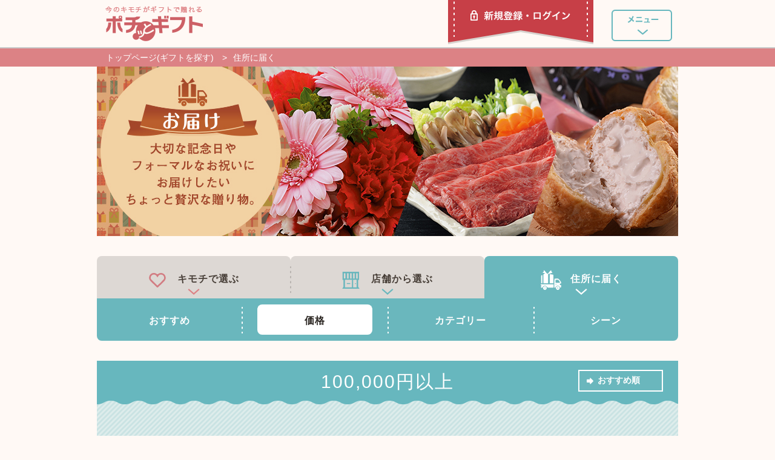

--- FILE ---
content_type: text/css
request_url: https://dxp4ihizswgwj.cloudfront.net/assets/pc/main-8d10ca0c4db84681a4ba0e5b1214fc799906f88fa43c1205558fd55481c6d282.css
body_size: 3305
content:
div,object,iframe,h1,h2,h3,h4,h5,h6,p,blockquote,pre,abbr,address,cite,code,del,dfn,em,img,ins,kbd,q,samp,small,strong,sub,sup,var,b,i,a,dl,dt,dd,ol,ul,li,fieldset,form,label,legend,textarea,input,table,caption,tbody,tfoot,thead,tr,th,td,article,aside,canvas,details,figcaption,figure,footer,header,menu,nav,section,summary,time,mark,audio,video{box-sizing:border-box}textarea{resize:none;overflow-y:auto}body{background-color:#fff9f5;padding-top:80px;color:#2a2521;font-family:"ヒラギノ角ゴ Pro W3", "Hiragino Kaku Gothic Pro", "メイリオ", Meiryo, Osaka, "ＭＳ Ｐゴシック", "MS PGothic", sans-serif;-webkit-font-smoothing:antialiased;-moz-osx-font-smoothing:grayscale;overflow-x:hidden}.main-wrapper{width:100%}.main-wrapper>section,.main-wrapper>header,.main-wrapper>footer{text-align:center;min-width:960px}.main-wrapper>section .inner,.main-wrapper>header .inner,.main-wrapper>footer .inner{width:960px;min-height:20px;margin:0 auto;position:relative;display:inline-block;text-align:left}.main-wrapper .contents-box+footer{margin-top:50px}.float-wrapper{overflow:hidden}.popup{display:none}.square_image_large{max-width:360px;max-height:360px}.square_image_medium{width:210px;height:210px}.square_image_small{max-width:70px;max-height:70px}.shop_image_small{width:210px;height:100px}.header_image_small{width:210px;height:36px}.header_image_large{width:360px;height:36px}header.global-header{z-index:1000}header.receive-header{z-index:1000}.btn-to-top{z-index:1500}.btn-back-to-prep{z-index:1500}.search-nav{z-index:500;position:relative}.contents-box{z-index:100;position:relative}header.global-header{position:fixed;height:80px;width:100%;border-bottom:2px solid #c7c7c7;background-color:#fff9f5;top:0}header.global-header a.logo{text-indent:-9999px;background-repeat:no-repeat;background-image:url("/assets/images/nav/header_logo.png");display:block;width:161px;height:58px;position:absolute;left:14px;top:10px}header.global-header a.login{text-indent:-9999px;background-repeat:no-repeat;background-image:url("/assets/images/nav/header_login.png");display:block;width:240px;height:73px;left:580px;position:absolute;top:0;right:130px}header.global-header a.login:hover{background-position:-240px 0}header.global-header a.login.top{top:0;right:15px}header.global-header .menu{position:absolute;right:10px;top:16px}header.global-header .menu span.btn-close{display:none}header.global-header .menu span.btn-open{text-indent:-9999px;background-repeat:no-repeat;background-image:url("/assets/images/nav/btn_menu_open.png");display:block;width:100px;height:66px;cursor:pointer}header.global-header .menu span.btn-open i{position:absolute;background-image:url("/assets/images/icon/badge_notification.svg");background-repeat:no-repeat;background-size:100% 100%;display:block;width:26px;height:26px;top:-13px;right:-13px}header.global-header .menu .list-wrapper{position:absolute;right:0;top:64px;overflow:hidden;width:940px;height:0;-webkit-transition-duration:0.5s;-moz-transition-duration:0.5s;transition-duration:0.5s;-webkit-transition-timing-function:cubic-bezier(0.631, 0.015, 0.175, 1);-moz-transition-timing-function:cubic-bezier(0.631, 0.015, 0.175, 1);-ms-transition-timing-function:cubic-bezier(0.631, 0.015, 0.175, 1);transition-timing-function:cubic-bezier(0.631, 0.015, 0.175, 1);-webkit-transition-property:height;-moz-transition-property:height;transition-property:height}header.global-header .menu .list-wrapper ul{overflow:hidden;opacity:1;background-color:#6ab7bd;width:940px;padding:30px 0}header.global-header .menu .list-wrapper ul li{background-color:#ffffff;width:470px;float:left;height:60px;border-top:2px solid #e9e9e8}header.global-header .menu .list-wrapper ul li:nth-child(2n){border-left:2px solid #e9e9e8}header.global-header .menu .list-wrapper ul li:nth-child(1),header.global-header .menu .list-wrapper ul li:nth-child(2){border-top:0;height:58px}header.global-header .menu .list-wrapper ul li:nth-child(1){width:940px}header.global-header .menu .list-wrapper ul li:nth-child(2){border-left:none;display:none}header.global-header .menu .list-wrapper ul li .alert{text-decoration:underline;color:white;font-size:14px;cursor:pointer}header.global-header .menu .list-wrapper ul li .alert .text{color:#dc8285}header.global-header .menu .list-wrapper ul li .alert i{background-image:url("/assets/images/icon/badge_notification.svg");background-repeat:no-repeat;background-size:100% 100%;display:inline-block;width:26px;height:26px;vertical-align:top;margin-left:15px;margin-right:8px;position:relative;top:-7px}header.global-header .menu .list-wrapper ul li a{display:block;width:100%;height:100%;color:#2a2521;text-decoration:none;padding-left:60px;font-size:14px;font-weight:bold;padding-top:23px;background-repeat:no-repeat;background-image:url("/assets/images/icon/arrow_right_black.svg");background-size:12px 12px;background-position:35px 23px}header.global-header .menu .list-wrapper ul li a.btn-login{background-image:url("/assets/images/icon/lock_black.svg");background-size:14px 20px;background-position:33px 18px}header.global-header .menu .list-wrapper ul li a.btn-login:hover{background-position:33px 18px}header.global-header .menu .list-wrapper ul li a.btn-logout{background-image:url("/assets/images/icon/exit_black.svg");background-size:19px 19px;background-position:30px 19px}header.global-header .menu .list-wrapper ul li a.btn-logout:hover{background-position:30px 19px}header.global-header .menu .list-wrapper ul li a.btn-mypage{background-image:url("/assets/images/icon/book_black.svg");background-size:17px 16px;background-position:33px 21px}header.global-header .menu .list-wrapper ul li a.btn-mypage:hover{background-position:33px 21px}header.global-header .menu .list-wrapper ul li a:hover{text-decoration:underline;background-position:37px 23px}header.global-header .menu div.bubble{position:absolute;top:0;right:107px}header.global-header .menu div.bubble p.body{white-space:nowrap;font-size:14px;font-weight:bold;color:white;display:block;background-color:#dc8285;border-radius:9px;padding:7px 30px;line-height:18px}header.global-header .menu div.bubble span.accent{position:absolute;top:17px;right:-15px;background-image:url("/assets/images/nav/triangle_right_pink.svg");background-repeat:no-repeat;background-size:100% 100%;width:20px;height:20px}header.global-header .menu.opened span.btn-open,header.global-header .menu.opened .bubble{display:none}header.global-header .menu.opened span.btn-close{text-indent:-9999px;background-repeat:no-repeat;background-image:url("/assets/images/nav/btn_menu_close.png");display:block;width:100px;height:66px;cursor:pointer}footer.links{background-color:#ffdfc9;padding:50px 0}footer.links p{text-align:center;color:#cb6168;font-size:14px;line-height:24px;margin-bottom:35px}footer.links nav{text-align:center}footer.links nav a{display:inline-block;vertical-align:top;line-height:0;margin-left:8px}footer.links nav a:first-child{margin-left:0}footer.global-footer{background-color:#cb6168;height:250px;color:#eeeeee;padding-top:50px}footer.global-footer .logo{text-indent:-9999px;background-repeat:no-repeat;background-image:url("/assets/images/nav/footer_logo.png");display:block;width:277px;height:64px;position:absolute;left:56px;top:0;float:left}footer.global-footer .copyright{text-indent:-9999px;background-repeat:no-repeat;background-image:url("/assets/images/nav/footer_logo2.png");display:block;width:166px;height:32px;position:absolute;left:0;bottom:-68px}footer.global-footer nav{position:relative;float:right;margin-right:60px;margin-top:-5px;margin-bottom:15px;font-size:14px;line-height:24px}footer.global-footer nav a{color:#eeeeee;text-decoration:none}footer.global-footer nav a:hover{color:#ffffff;text-decoration:underline}footer.global-footer nav span{display:inline-block;margin:0 10px}footer.global-footer nav i.external{background-image:url("/assets/images/icon/new_window.svg");background-repeat:no-repeat;background-size:100% 100%;display:inline-block;width:13px;height:11px;margin-left:5px}footer.global-footer hr{clear:both;border-top:2px solid #eeeeee;margin:16px 30px}footer.global-footer .social{display:block;width:301px;height:20px;position:absolute;left:56px;top:126px}footer.global-footer .social span{display:block;float:left}footer.global-footer .social .fb{margin-right:10px}section.breadcrumbs{height:30px;background-color:#dc8285}section.breadcrumbs .inner{font-size:14px;color:#eeeeee}section.breadcrumbs p{margin-left:15px;margin-top:8px}section.breadcrumbs span,section.breadcrumbs a{display:inline-block;margin-right:10px;color:#ffffff}section.breadcrumbs a{text-decoration:none}section.breadcrumbs a:hover{text-decoration:underline}section.news-ticker{height:60px;font-size:14px;margin-top:-30px}section.news-ticker h2{float:left;background-color:#2a2521;color:#eeeeee;font-weight:normal;padding:5px 10px;border-radius:8px;margin:18px 12px 0 24px}section.news-ticker ul{width:830px;overflow:hidden;padding-top:24px}section.news-ticker ul li{display:none;position:relative;left:0;top:0;opacity:0;-webkit-transition-duration:0.5s;-moz-transition-duration:0.5s;transition-duration:0.5s;-webkit-transition-timing-function:cubic-bezier(0.631, 0.015, 0.175, 1);-moz-transition-timing-function:cubic-bezier(0.631, 0.015, 0.175, 1);-ms-transition-timing-function:cubic-bezier(0.631, 0.015, 0.175, 1);transition-timing-function:cubic-bezier(0.631, 0.015, 0.175, 1);-webkit-transition-property:'left, top, opacity';-moz-transition-property:'left, top, opacity';transition-property:'left, top, opacity'}section.news-ticker ul li:first-child{display:block;opacity:1}section.news-ticker ul li.hide{left:20px;opacity:0}section.news-ticker ul li.start{opacity:0;top:-5px}section.news-ticker ul .date{font-weight:bold;display:inline-block;margin-right:12px;line-height:15px}section.news-ticker ul .news-body{display:inline-block;margin-right:5px;overflow:hidden;white-space:nowrap;vertical-align:top;max-width:70%;text-overflow:ellipsis;line-height:15px}section.news-ticker ul i{background-image:url("/assets/images/icon/arrow_right_black.svg");background-repeat:no-repeat;background-size:100% 100%;display:block;width:11px;height:11px;display:inline-block;margin-right:5px;position:relative;top:1px}section.news-ticker ul a{display:inline-block;text-decoration:none;color:#2a2521}section.news-ticker ul a:hover{text-decoration:underline}section.contents-box{margin-top:30px}section.contents-box .inner{min-height:200px;padding-bottom:10px;background-color:#ffffff}section.contents-box.blue h2{background-image:url("/assets/images/bg/wave_blue.png");background-repeat:repeat-x;height:72px;width:100%;display:block;text-align:center;padding-top:20px;color:#FFFFFF;font-size:30px;letter-spacing:2px;font-weight:normal}section.contents-box.blue.stripe .inner{background-image:url("/assets/images/bg/stripe_blue.png")}section.contents-box.pink h2{background-image:url("/assets/images/bg/wave_pink.png");background-repeat:repeat-x;height:72px;width:100%;display:block;text-align:center;padding-top:20px;color:#FFFFFF;font-size:30px;letter-spacing:2px;font-weight:normal}section.contents-box.pink.stripe .inner{background-image:url("/assets/images/bg/stripe_pink.png")}section.contents-box.gold h2{background-image:url("/assets/images/bg/wave_gold.png");background-repeat:repeat-x;height:72px;width:100%;display:block;text-align:center;padding-top:20px;color:#FFFFFF;font-size:30px;letter-spacing:2px;font-weight:normal}section.contents-box.navy h2{background-image:url("/assets/images/bg/wave_navy.png");background-repeat:repeat-x;height:72px;width:100%;display:block;text-align:center;padding-top:20px;color:#FFFFFF;font-size:30px;letter-spacing:2px;font-weight:normal}section.contents-box.featured1 h2{background-image:url("/assets/images/bg/wave_featured2.png");background-repeat:repeat-x;height:72px;width:100%;display:block;text-align:center;padding-top:20px;color:#FFFFFF;font-size:30px;letter-spacing:2px;font-weight:normal}section.contents-box.featured2 h2{background-image:url("/assets/images/bg/wave_featured_early_summer.png");background-repeat:repeat-x;height:72px;width:100%;display:block;text-align:center;padding-top:20px;color:#FFFFFF;font-size:30px;letter-spacing:2px;font-weight:normal}section.contents-box h2{text-align:center;margin-bottom:30px;position:relative;z-index:2}section.contents-box h2.small{background-image:url("/assets/images/bg/wave_blue.png");background-repeat:repeat-x;height:72px;width:100%;display:block;text-align:center;padding-top:20px;color:#FFFFFF;font-size:30px;letter-spacing:2px;font-weight:normal;padding-top:25px;font-size:20px;letter-spacing:1px;font-weight:bold}section.contents-box .default-contents{margin:60px}section.contents-box .default-contents .default-contents-inner{margin:0 30px}section.contents-box .default-contents.narrow{margin:60px 90px}section.contents-box.ranking .inner{padding-bottom:0}section.contents-box.ranking nav{text-align:center;margin:-15px 0 15px;height:24px}section.contents-box.ranking nav.hide div{display:none}section.contents-box.ranking nav div{font-size:16px;line-height:24px;font-weight:bold;display:inline-block;color:#2a2521;text-decoration:none;cursor:pointer;padding-left:15px;margin-right:5px}section.contents-box.ranking nav div.active{background-image:url("/assets/images/icon/arrow_right_pink.svg");background-size:11px 11px;background-repeat:no-repeat;background-position:0 6px}section.contents-box.ranking nav div:hover{text-decoration:underline}section.contents-box.ranking .card-list{height:460px}section.contents-box.ranking .items{position:absolute;display:none}section.contents-box.ranking .items .item{width:320px;float:left;background-image:url("/assets/images/bg/stripe_transparent.png")}section.contents-box.ranking .items .item h3{font-size:30px;line-height:50px;letter-spacing:4px;text-align:center;color:#ffffff;font-weight:normal}section.contents-box.ranking .items .item .card{width:210px;margin:0 auto 30px;float:none}section.contents-box.ranking .items .item .card img{display:block}section.contents-box.ranking .items .item .card p{height:80px;background-color:#fff9f5;font-size:14px;line-height:18px;padding:10px 13px}section.contents-box.ranking .items .item .card p .name{font-weight:bold}section.contents-box.ranking .items .item .card a{display:block}section.contents-box.ranking .items .item .card a{color:black;text-decoration:none}section.contents-box.ranking .items .item .card a:hover{text-decoration:underline}section.contents-box.ranking .items .item .card a.btn{text-decoration:none;color:#ffffff;text-align:center;font-size:14px;cursor:pointer;position:relative;display:block;width:210px;height:54px;line-height:54px;background-color:#2a2521;border-bottom-left-radius:7px;border-bottom-right-radius:7px}section.contents-box.ranking .items .item .card a.btn i{display:inline-block !important;position:relative;vertical-align:middle}section.contents-box.ranking .items .item .card a.btn span{display:inline-block;position:relative;vertical-align:middle}section.contents-box.ranking .items .item .card a.btn span{top:2px}section.contents-box.ranking .items .item .card a.btn i{background-image:url("/assets/images/icon/gift_white.svg");background-repeat:no-repeat;background-size:100% 100%;display:block;width:16px;height:21px;margin-right:10px}section.contents-box.ranking .items .item .card a.btn:hover{background-color:#473e37}section.contents-box.ranking .items .item:nth-child(1){background-color:#e0cc6c}section.contents-box.ranking .items .item:nth-child(1) h3{background-color:#e0cc6c;padding:0 32px 0 0;background-image:url("/assets/images/icon/crown.png");background-size:24px 24px;background-repeat:no-repeat;background-position:80px 10px;padding:0px 0px 0px 10px}section.contents-box.ranking .items .item:nth-child(2){background-color:#c6c9cd}section.contents-box.ranking .items .item:nth-child(2) h3{background-color:#c6c9cd}section.contents-box.ranking .items .item:nth-child(3){background-color:#dd9a76}section.contents-box.ranking .items .item:nth-child(3) h3{background-color:#dd9a76}section.contents-box.ranking .items.active{display:inline-block}.btn-to-top{cursor:pointer;position:fixed;display:block;width:90px;height:90px;border-radius:90px;background-color:#2a2521;bottom:10px;right:10px;opacity:1;-webkit-transition-property:opacity, bottom;-moz-transition-property:opacity, bottom;transition-property:opacity, bottom;-webkit-transition-duration:0.4s;-moz-transition-duration:0.4s;transition-duration:0.4s;-webkit-transition-timing-function:cubic-bezier(0.631, 0.015, 0.175, 1);-moz-transition-timing-function:cubic-bezier(0.631, 0.015, 0.175, 1);-ms-transition-timing-function:cubic-bezier(0.631, 0.015, 0.175, 1);transition-timing-function:cubic-bezier(0.631, 0.015, 0.175, 1);-webkit-transition-timing-function:cubic-bezier(0, 0.578, 0.419, 1);-moz-transition-timing-function:cubic-bezier(0, 0.578, 0.419, 1);-ms-transition-timing-function:cubic-bezier(0, 0.578, 0.419, 1);transition-timing-function:cubic-bezier(0, 0.578, 0.419, 1)}.btn-to-top.hidden{bottom:20px;opacity:0;pointer-events:none}.btn-to-top.up{bottom:70px}.btn-to-top i{background-image:url("/assets/images/icon/arrow_up_white.svg");background-repeat:no-repeat;background-size:100% 100%;display:block;width:24px;height:25px;position:absolute;left:33px;top:33px}.btn-to-top:hover{background-color:#473e37}.btn-to-top:hover i{top:32px}.cover-effect{position:relative}.cover-effect .cover{position:absolute;display:block;width:100%;height:100%;top:0;bottom:0;margin:0 !important}.cover-effect:hover .cover{background-color:rgba(255,255,255,0.4)}a.btn-back-to-prep{background-color:rgba(209,115,121,0.9);width:100%;height:60px;line-height:60px;position:fixed;left:0;bottom:0;font-size:16px;color:#ffffff;text-align:center;text-decoration:none;-webkit-transition-duration:0.2s;-moz-transition-duration:0.2s;transition-duration:0.2s;-webkit-transition-property:opacity;-moz-transition-property:opacity;transition-property:opacity}a.btn-back-to-prep i{background-image:url("/assets/images/icon/arrow_right_white.svg");background-repeat:no-repeat;background-size:100% 100%;display:inline-block;width:13px;height:13px;margin-right:10px}a.btn-back-to-prep.hidden{opacity:0;pointer-events:none}


--- FILE ---
content_type: text/css
request_url: https://dxp4ihizswgwj.cloudfront.net/assets/pc/search-e7e14f3ce0cd940bdccecc3a5f5a8b4fd9c8945a6e6bcdc7b9a37dffc1c8557e.css
body_size: 4965
content:
body.search section.visual-slider{height:280px;background-color:#999999;overflow:hidden}body.search section.visual-slider .inner{height:280px}body.search section.visual-slider .cover{position:absolute;z-index:2;pointer-events:none;width:960px;height:280px;margin:0 auto}body.search section.visual-slider .cover .center{background-image:url("/assets/images/search/slider_frame.png");width:960px;height:280px}body.search section.visual-slider .cover .left,body.search section.visual-slider .cover .right{position:absolute;pointer-events:all;top:0;width:2000px;height:280px;background-color:rgba(255,255,255,0.7)}body.search section.visual-slider .cover .left{right:960px}body.search section.visual-slider .cover .right{left:960px}body.search section.visual-slider .arrows{z-index:4;position:absolute;top:0;left:0;width:960px;height:280px;background:transparent;pointer-events:none}body.search section.visual-slider .arrows div{pointer-events:all;cursor:pointer;display:block;width:25px;height:48px;position:absolute;top:116px;background-image:url("/assets/images/search/slider_arrow_idle.png")}body.search section.visual-slider .arrows div:hover{background-image:url("/assets/images/search/slider_arrow_over.png")}body.search section.visual-slider .arrows div.left{left:-35px;-webkit-transform:rotate(180deg);transform:rotate(180deg)}body.search section.visual-slider .arrows div.right{right:-35px}body.search section.visual-slider ul.nav{position:absolute;bottom:10px;z-index:1;line-height:0;width:100%;text-align:center}body.search section.visual-slider ul.nav li{display:inline-block;width:8px;height:8px;background-color:#9f9d9a;border-radius:8px;margin-left:17px;cursor:pointer}body.search section.visual-slider ul.nav li:first-child{margin-left:0}body.search section.visual-slider ul.nav li.active{background-color:#ffffff;border:1px solid rgba(224,107,115,0.7)}body.search section.visual-slider ul.visual{position:absolute;z-index:0;left:0;-webkit-transition-duration:1s;-moz-transition-duration:1s;transition-duration:1s;-webkit-transition-timing-function:cubic-bezier(0.631, 0.015, 0.175, 1);-moz-transition-timing-function:cubic-bezier(0.631, 0.015, 0.175, 1);-ms-transition-timing-function:cubic-bezier(0.631, 0.015, 0.175, 1);transition-timing-function:cubic-bezier(0.631, 0.015, 0.175, 1);-webkit-transition-property:left;-moz-transition-property:left;transition-property:left}body.search section.visual-slider ul.visual li{position:absolute}body.search section.visual-slider ul.visual a,body.search section.visual-slider ul.visual img{display:block}body.search section.visual{margin-bottom:30px}body.search section.search-nav .lev1 .btn{height:80px}body.search section.search-nav .lev1 .btn li{background-color:#ddd8d4;width:320px;height:80px;float:left;position:relative;overflow:hidden}body.search section.search-nav .lev1 .btn div{width:320px;height:80px;display:block;position:absolute;top:0;left:0;text-align:center;line-height:76px}body.search section.search-nav .lev1 .btn a{width:320px;height:80px;display:block;position:absolute;top:0;left:0}body.search section.search-nav .lev1 .btn .icon{vertical-align:text-top;position:relative;margin-right:15px}body.search section.search-nav .lev1 .btn .title{font-size:16px;font-weight:bold;letter-spacing:1px;display:inline-block;position:relative}body.search section.search-nav .lev1 .btn .arrow{position:absolute;width:20px;height:10px;left:150px;top:54px}body.search section.search-nav .lev1 .btn .base{color:#473e37}body.search section.search-nav .lev1 .btn .bg{position:absolute;display:block}body.search section.search-nav .lev1 .btn .over .title{color:#ffffff}body.search section.search-nav .lev1 .btn .over .bg{width:320px;height:80px;display:block;position:absolute;top:0;left:0;top:60px;opacity:0}body.search section.search-nav .lev1 .btn .over .title,body.search section.search-nav .lev1 .btn .over .icon,body.search section.search-nav .lev1 .btn .over .arrow{opacity:0}body.search section.search-nav .lev1 .btn li:hover .over .bg,body.search section.search-nav .lev1 .btn li.active .over .bg{top:0;opacity:1;-webkit-transition-duration:0.2s;-moz-transition-duration:0.2s;transition-duration:0.2s;-webkit-transition-timing-function:cubic-bezier(0, 0.578, 0.419, 1);-moz-transition-timing-function:cubic-bezier(0, 0.578, 0.419, 1);-ms-transition-timing-function:cubic-bezier(0, 0.578, 0.419, 1);transition-timing-function:cubic-bezier(0, 0.578, 0.419, 1);-webkit-transition-property:top, opacity;-moz-transition-property:top, opacity;transition-property:top, opacity}body.search section.search-nav .lev1 .btn li:hover .over .title,body.search section.search-nav .lev1 .btn li.active .over .title,body.search section.search-nav .lev1 .btn li:hover .over .icon,body.search section.search-nav .lev1 .btn li.active .over .icon,body.search section.search-nav .lev1 .btn li:hover .over .arrow,body.search section.search-nav .lev1 .btn li.active .over .arrow{opacity:1;-webkit-transition-delay:0.05s;-moz-transition-delay:0.05s;-ms-transition-delay:0.05s;transition-delay:0.05s;-webkit-transition-duration:0.1s;-moz-transition-duration:0.1s;transition-duration:0.1s;-webkit-transition-timing-function:cubic-bezier(0, 0.578, 0.419, 1);-moz-transition-timing-function:cubic-bezier(0, 0.578, 0.419, 1);-ms-transition-timing-function:cubic-bezier(0, 0.578, 0.419, 1);transition-timing-function:cubic-bezier(0, 0.578, 0.419, 1);-webkit-transition-property:opacity;-moz-transition-property:opacity;transition-property:opacity}body.search section.search-nav .lev1 .btn li.idle .base .arrow{display:none}body.search section.search-nav .lev1 .btn .base .bg{height:10px;bottom:0}body.search section.search-nav .lev1 .btn .btn1 .icon{display:inline-block;width:28px;height:24px;top:-1px}body.search section.search-nav .lev1 .btn .btn2 .icon{display:inline-block;width:29px;height:28px;top:-3px}body.search section.search-nav .lev1 .btn .btn3 .icon{display:inline-block;width:34px;height:33px;top:-6px}body.search section.search-nav .lev1 .btn .btn1{border-radius:8px 8px 0 8px}body.search section.search-nav .lev1 .btn .btn2{border-radius:8px 8px 0 0}body.search section.search-nav .lev1 .btn .btn3{border-radius:8px 8px 8px 0}body.search section.search-nav .lev1 .btn .btn1 .base .icon{background-image:url("/assets/images/icon/heart_line_pink.svg");background-repeat:no-repeat;background-size:100% 100%}body.search section.search-nav .lev1 .btn .btn1 .base .arrow{background-image:url("/assets/images/icon/arrow_down_pink.svg");background-repeat:no-repeat;background-size:100% 100%}body.search section.search-nav .lev1 .btn .btn1 .base .bg{width:319px;background-color:#dc8285;left:0}body.search section.search-nav .lev1 .btn .btn2 .base .icon{background-image:url("/assets/images/icon/shop_blue.svg");background-repeat:no-repeat;background-size:100% 100%}body.search section.search-nav .lev1 .btn .btn2 .base .arrow{background-image:url("/assets/images/icon/arrow_down_blue.svg");background-repeat:no-repeat;background-size:100% 100%}body.search section.search-nav .lev1 .btn .btn2 .base .bg{width:318px;background-color:#6ab7bd;left:1px}body.search section.search-nav .lev1 .btn .btn3 .base .icon{background-image:url("/assets/images/icon/delivery_blue.svg");background-repeat:no-repeat;background-size:100% 100%}body.search section.search-nav .lev1 .btn .btn3 .base .arrow{background-image:url("/assets/images/icon/arrow_down_blue.svg");background-repeat:no-repeat;background-size:100% 100%}body.search section.search-nav .lev1 .btn .btn3 .base .bg{width:319px;background-color:#6ab7bd;left:1px}body.search section.search-nav .lev1 .btn .btn1 .over .icon{background-image:url("/assets/images/icon/heart_line_white.svg");background-repeat:no-repeat;background-size:100% 100%}body.search section.search-nav .lev1 .btn .btn1 .over .arrow{background-image:url("/assets/images/icon/arrow_down_white.svg");background-repeat:no-repeat;background-size:100% 100%}body.search section.search-nav .lev1 .btn .btn1 .over .bg{background-color:#dc8285}body.search section.search-nav .lev1 .btn .btn2 .over .icon{background-image:url("/assets/images/icon/shop_white.svg");background-repeat:no-repeat;background-size:100% 100%}body.search section.search-nav .lev1 .btn .btn2 .over .arrow{background-image:url("/assets/images/icon/arrow_down_white.svg");background-repeat:no-repeat;background-size:100% 100%}body.search section.search-nav .lev1 .btn .btn2 .over .bg{background-color:#6ab7bd}body.search section.search-nav .lev1 .btn .btn3 .over .icon{background-image:url("/assets/images/icon/delivery_white.svg");background-repeat:no-repeat;background-size:100% 100%}body.search section.search-nav .lev1 .btn .btn3 .over .arrow{background-image:url("/assets/images/icon/arrow_down_white.svg");background-repeat:no-repeat;background-size:100% 100%}body.search section.search-nav .lev1 .btn .btn3 .over .bg{background-color:#6ab7bd}body.search section.search-nav .lev1 .border{position:absolute;top:0;left:0}body.search section.search-nav .lev1 .border li{display:block;width:2px;height:44px;background-image:url("/assets/images/search/nav_border.png");position:absolute;top:17px;pointer-events:none;-webkit-transition-duration:0.2s;-moz-transition-duration:0.2s;transition-duration:0.2s;-webkit-transition-property:opacity;-moz-transition-property:opacity;transition-property:opacity}body.search section.search-nav .lev1 .border li:first-child{left:319px}body.search section.search-nav .lev1 .border li:last-child{left:639px}body.search section.search-nav .lev2{position:relative;width:100%;height:70px;border-radius:0 0 8px 8px;margin-top:-10px}body.search section.search-nav .lev2 ul.btns,body.search section.search-nav .lev2 ul.text{position:absolute;overflow:hidden;height:100%;width:100%;top:0;left:0}body.search section.search-nav .lev2 ul.btns li,body.search section.search-nav .lev2 ul.text li{float:left;height:70px}body.search section.search-nav .lev2 ul.text li{display:block;color:#ffffff;font-size:16px;text-decoration:none;font-weight:bold;text-align:center;letter-spacing:1px;line-height:74px}body.search section.search-nav .lev2 ul.text li.active{text-decoration:underline}body.search section.search-nav .lev2 a{display:block;width:100%;height:100%}body.search section.search-nav .lev2 .highlight{position:absolute;top:10px;left:0;height:50px;background-color:#ffffff;border-radius:8px;-webkit-transition-timing-function:cubic-bezier(0, 0.578, 0.419, 1);-moz-transition-timing-function:cubic-bezier(0, 0.578, 0.419, 1);-ms-transition-timing-function:cubic-bezier(0, 0.578, 0.419, 1);transition-timing-function:cubic-bezier(0, 0.578, 0.419, 1);-webkit-transition-property:left;-moz-transition-property:left;transition-property:left;-webkit-transition-duration:0.5s;-moz-transition-duration:0.5s;transition-duration:0.5s}body.search section.search-nav .lev2 ul.borders{position:absolute;top:0;left:0}body.search section.search-nav .lev2 ul.borders li{width:2px;height:44px;pointer-events:none;float:left;margin-top:14px;background-image:url("/assets/images/search/nav_border2.png")}body.search section.search-nav .lev2.kimochi{background-color:#dc8285}body.search section.search-nav .lev2.kimochi .btns li,body.search section.search-nav .lev2.kimochi .text li,body.search section.search-nav .lev2.kimochi .text li a{width:192px}body.search section.search-nav .lev2.kimochi .borders li{margin-left:191px}body.search section.search-nav .lev2.kimochi .highlight{width:150px}body.search section.search-nav .lev2.kimochi[data-active='1'] .highlight{left:25px}body.search section.search-nav .lev2.kimochi[data-active='1'] ul li:nth-child(1){color:#2a2521;-webkit-transition-delay:0.1s;-moz-transition-delay:0.1s;-ms-transition-delay:0.1s;transition-delay:0.1s;-webkit-transition-property:color;-moz-transition-property:color;transition-property:color;-webkit-transition-duration:0.2s;-moz-transition-duration:0.2s;transition-duration:0.2s;-webkit-transition-timing-function:cubic-bezier(0, 0.578, 0.419, 1);-moz-transition-timing-function:cubic-bezier(0, 0.578, 0.419, 1);-ms-transition-timing-function:cubic-bezier(0, 0.578, 0.419, 1);transition-timing-function:cubic-bezier(0, 0.578, 0.419, 1)}body.search section.search-nav .lev2.kimochi[data-active='2'] .highlight{left:217px}body.search section.search-nav .lev2.kimochi[data-active='2'] ul li:nth-child(2){color:#2a2521;-webkit-transition-delay:0.1s;-moz-transition-delay:0.1s;-ms-transition-delay:0.1s;transition-delay:0.1s;-webkit-transition-property:color;-moz-transition-property:color;transition-property:color;-webkit-transition-duration:0.2s;-moz-transition-duration:0.2s;transition-duration:0.2s;-webkit-transition-timing-function:cubic-bezier(0, 0.578, 0.419, 1);-moz-transition-timing-function:cubic-bezier(0, 0.578, 0.419, 1);-ms-transition-timing-function:cubic-bezier(0, 0.578, 0.419, 1);transition-timing-function:cubic-bezier(0, 0.578, 0.419, 1)}body.search section.search-nav .lev2.kimochi[data-active='3'] .highlight{left:409px}body.search section.search-nav .lev2.kimochi[data-active='3'] ul li:nth-child(3){color:#2a2521;-webkit-transition-delay:0.1s;-moz-transition-delay:0.1s;-ms-transition-delay:0.1s;transition-delay:0.1s;-webkit-transition-property:color;-moz-transition-property:color;transition-property:color;-webkit-transition-duration:0.2s;-moz-transition-duration:0.2s;transition-duration:0.2s;-webkit-transition-timing-function:cubic-bezier(0, 0.578, 0.419, 1);-moz-transition-timing-function:cubic-bezier(0, 0.578, 0.419, 1);-ms-transition-timing-function:cubic-bezier(0, 0.578, 0.419, 1);transition-timing-function:cubic-bezier(0, 0.578, 0.419, 1)}body.search section.search-nav .lev2.kimochi[data-active='4'] .highlight{left:601px}body.search section.search-nav .lev2.kimochi[data-active='4'] ul li:nth-child(4){color:#2a2521;-webkit-transition-delay:0.1s;-moz-transition-delay:0.1s;-ms-transition-delay:0.1s;transition-delay:0.1s;-webkit-transition-property:color;-moz-transition-property:color;transition-property:color;-webkit-transition-duration:0.2s;-moz-transition-duration:0.2s;transition-duration:0.2s;-webkit-transition-timing-function:cubic-bezier(0, 0.578, 0.419, 1);-moz-transition-timing-function:cubic-bezier(0, 0.578, 0.419, 1);-ms-transition-timing-function:cubic-bezier(0, 0.578, 0.419, 1);transition-timing-function:cubic-bezier(0, 0.578, 0.419, 1)}body.search section.search-nav .lev2.kimochi[data-active='5'] .highlight{left:793px}body.search section.search-nav .lev2.kimochi[data-active='5'] ul li:nth-child(5){color:#2a2521;-webkit-transition-delay:0.1s;-moz-transition-delay:0.1s;-ms-transition-delay:0.1s;transition-delay:0.1s;-webkit-transition-property:color;-moz-transition-property:color;transition-property:color;-webkit-transition-duration:0.2s;-moz-transition-duration:0.2s;transition-duration:0.2s;-webkit-transition-timing-function:cubic-bezier(0, 0.578, 0.419, 1);-moz-transition-timing-function:cubic-bezier(0, 0.578, 0.419, 1);-ms-transition-timing-function:cubic-bezier(0, 0.578, 0.419, 1);transition-timing-function:cubic-bezier(0, 0.578, 0.419, 1)}body.search section.search-nav .lev2.shop{background-color:#6ab7bd}body.search section.search-nav .lev2.shop .btns li,body.search section.search-nav .lev2.shop .text li,body.search section.search-nav .lev2.shop .text li a{width:320px}body.search section.search-nav .lev2.shop .borders li{margin-left:319px}body.search section.search-nav .lev2.shop .highlight{width:270px}body.search section.search-nav .lev2.shop[data-active='1'] .highlight{left:25px}body.search section.search-nav .lev2.shop[data-active='1'] ul li:nth-child(1){color:#2a2521;-webkit-transition-delay:0.1s;-moz-transition-delay:0.1s;-ms-transition-delay:0.1s;transition-delay:0.1s;-webkit-transition-property:color;-moz-transition-property:color;transition-property:color;-webkit-transition-duration:0.2s;-moz-transition-duration:0.2s;transition-duration:0.2s;-webkit-transition-timing-function:cubic-bezier(0, 0.578, 0.419, 1);-moz-transition-timing-function:cubic-bezier(0, 0.578, 0.419, 1);-ms-transition-timing-function:cubic-bezier(0, 0.578, 0.419, 1);transition-timing-function:cubic-bezier(0, 0.578, 0.419, 1)}body.search section.search-nav .lev2.shop[data-active='2'] .highlight{left:345px}body.search section.search-nav .lev2.shop[data-active='2'] ul li:nth-child(2){color:#2a2521;-webkit-transition-delay:0.1s;-moz-transition-delay:0.1s;-ms-transition-delay:0.1s;transition-delay:0.1s;-webkit-transition-property:color;-moz-transition-property:color;transition-property:color;-webkit-transition-duration:0.2s;-moz-transition-duration:0.2s;transition-duration:0.2s;-webkit-transition-timing-function:cubic-bezier(0, 0.578, 0.419, 1);-moz-transition-timing-function:cubic-bezier(0, 0.578, 0.419, 1);-ms-transition-timing-function:cubic-bezier(0, 0.578, 0.419, 1);transition-timing-function:cubic-bezier(0, 0.578, 0.419, 1)}body.search section.search-nav .lev2.shop[data-active='3'] .highlight{left:665px}body.search section.search-nav .lev2.shop[data-active='3'] ul li:nth-child(3){color:#2a2521;-webkit-transition-delay:0.1s;-moz-transition-delay:0.1s;-ms-transition-delay:0.1s;transition-delay:0.1s;-webkit-transition-property:color;-moz-transition-property:color;transition-property:color;-webkit-transition-duration:0.2s;-moz-transition-duration:0.2s;transition-duration:0.2s;-webkit-transition-timing-function:cubic-bezier(0, 0.578, 0.419, 1);-moz-transition-timing-function:cubic-bezier(0, 0.578, 0.419, 1);-ms-transition-timing-function:cubic-bezier(0, 0.578, 0.419, 1);transition-timing-function:cubic-bezier(0, 0.578, 0.419, 1)}body.search section.search-nav .lev2.delivery{background-color:#6ab7bd}body.search section.search-nav .lev2.delivery .btns li,body.search section.search-nav .lev2.delivery .text li,body.search section.search-nav .lev2.delivery .text li a{width:240px}body.search section.search-nav .lev2.delivery .borders li{margin-left:239px}body.search section.search-nav .lev2.delivery .highlight{width:190px}body.search section.search-nav .lev2.delivery[data-active='1'] .highlight{left:25px}body.search section.search-nav .lev2.delivery[data-active='1'] ul li:nth-child(1){color:#2a2521;-webkit-transition-delay:0.1s;-moz-transition-delay:0.1s;-ms-transition-delay:0.1s;transition-delay:0.1s;-webkit-transition-property:color;-moz-transition-property:color;transition-property:color;-webkit-transition-duration:0.2s;-moz-transition-duration:0.2s;transition-duration:0.2s;-webkit-transition-timing-function:cubic-bezier(0, 0.578, 0.419, 1);-moz-transition-timing-function:cubic-bezier(0, 0.578, 0.419, 1);-ms-transition-timing-function:cubic-bezier(0, 0.578, 0.419, 1);transition-timing-function:cubic-bezier(0, 0.578, 0.419, 1)}body.search section.search-nav .lev2.delivery[data-active='2'] .highlight{left:265px}body.search section.search-nav .lev2.delivery[data-active='2'] ul li:nth-child(2){color:#2a2521;-webkit-transition-delay:0.1s;-moz-transition-delay:0.1s;-ms-transition-delay:0.1s;transition-delay:0.1s;-webkit-transition-property:color;-moz-transition-property:color;transition-property:color;-webkit-transition-duration:0.2s;-moz-transition-duration:0.2s;transition-duration:0.2s;-webkit-transition-timing-function:cubic-bezier(0, 0.578, 0.419, 1);-moz-transition-timing-function:cubic-bezier(0, 0.578, 0.419, 1);-ms-transition-timing-function:cubic-bezier(0, 0.578, 0.419, 1);transition-timing-function:cubic-bezier(0, 0.578, 0.419, 1)}body.search section.search-nav .lev2.delivery[data-active='3'] .highlight{left:505px}body.search section.search-nav .lev2.delivery[data-active='3'] ul li:nth-child(3){color:#2a2521;-webkit-transition-delay:0.1s;-moz-transition-delay:0.1s;-ms-transition-delay:0.1s;transition-delay:0.1s;-webkit-transition-property:color;-moz-transition-property:color;transition-property:color;-webkit-transition-duration:0.2s;-moz-transition-duration:0.2s;transition-duration:0.2s;-webkit-transition-timing-function:cubic-bezier(0, 0.578, 0.419, 1);-moz-transition-timing-function:cubic-bezier(0, 0.578, 0.419, 1);-ms-transition-timing-function:cubic-bezier(0, 0.578, 0.419, 1);transition-timing-function:cubic-bezier(0, 0.578, 0.419, 1)}body.search section.search-nav .lev2.delivery[data-active='4'] .highlight{left:745px}body.search section.search-nav .lev2.delivery[data-active='4'] ul li:nth-child(4){color:#2a2521;-webkit-transition-delay:0.1s;-moz-transition-delay:0.1s;-ms-transition-delay:0.1s;transition-delay:0.1s;-webkit-transition-property:color;-moz-transition-property:color;transition-property:color;-webkit-transition-duration:0.2s;-moz-transition-duration:0.2s;transition-duration:0.2s;-webkit-transition-timing-function:cubic-bezier(0, 0.578, 0.419, 1);-moz-transition-timing-function:cubic-bezier(0, 0.578, 0.419, 1);-ms-transition-timing-function:cubic-bezier(0, 0.578, 0.419, 1);transition-timing-function:cubic-bezier(0, 0.578, 0.419, 1)}body.search section.search-nav .lev3{position:absolute;top:130px;left:0;z-index:2;border-radius:0 0 8px 8px;overflow:hidden;background-color:#6ab7bd;-webkit-transition-duration:0.1s;-moz-transition-duration:0.1s;transition-duration:0.1s;-webkit-transition-timing-function:cubic-bezier(0.133, 0.471, 0.45, 0.94);-moz-transition-timing-function:cubic-bezier(0.133, 0.471, 0.45, 0.94);-ms-transition-timing-function:cubic-bezier(0.133, 0.471, 0.45, 0.94);transition-timing-function:cubic-bezier(0.133, 0.471, 0.45, 0.94);-webkit-transition-property:height;-moz-transition-property:height;transition-property:height}body.search section.search-nav .lev3 ul{overflow:hidden;left:0;width:100%;padding:10px 25px 25px}body.search section.search-nav .lev3 ul li{background-color:#ffffff;float:left;width:455px;height:54px;border-right:2px solid #e9e9e8;border-bottom:2px solid #e9e9e8}body.search section.search-nav .lev3 ul li:nth-child(1){border-top-left-radius:5px}body.search section.search-nav .lev3 ul li:nth-child(2){border-top-right-radius:5px}body.search section.search-nav .lev3 ul li:nth-last-child(1){border-bottom-right-radius:5px;border-bottom:none;height:52px}body.search section.search-nav .lev3 ul li:nth-last-child(2){border-bottom-left-radius:5px;border-bottom:none;height:52px}body.search section.search-nav .lev3 ul li:nth-child(2n){border-right:none}body.search section.search-nav .lev3 ul a{display:block;width:100%;height:100%;overflow:hidden;text-decoration:none;color:#2a2521;font-size:14px;font-weight:bold;padding-left:35px}body.search section.search-nav .lev3 ul a:hover span{text-decoration:underline}body.search section.search-nav .lev3 ul img{float:left;margin-right:15px;margin-left:-15px;margin-top:2px;margin-bottom:2px}body.search section.search-nav .lev3 ul span{float:left;height:100%;line-height:52px}body.search section.contents-box .sort{position:absolute;z-index:3;top:15px;right:25px}body.search section.contents-box.blue .sort{-webkit-appearance:none;-moz-appearance:none;appearance:none;outline:none;background-color:#6ab7bd;background-image:url("/assets/images/icon/arrow_right_white.svg");background-size:11px 11px;background-repeat:no-repeat;background-position:12px 11px;padding-left:30px;font-weight:bold;font-size:14px;border:2px solid #ffffff;width:140px;height:36px;color:#ffffff;cursor:pointer;border-radius:0}body.search section.contents-box.blue .sort::-ms-expand{display:none}body.search section.contents-box.pink .sort{-webkit-appearance:none;-moz-appearance:none;appearance:none;outline:none;background-color:#dc8285;background-image:url("/assets/images/icon/arrow_right_white.svg");background-size:11px 11px;background-repeat:no-repeat;background-position:12px 11px;padding-left:30px;font-weight:bold;font-size:14px;border:2px solid #ffffff;width:140px;height:36px;color:#ffffff;cursor:pointer;border-radius:0}body.search section.contents-box.pink .sort::-ms-expand{display:none}body.search section.contents-box .shop-info{position:relative;margin-top:-38px;background-color:#ffffff;margin-bottom:0;padding-left:25px;padding-right:25px;padding-top:27px;padding-bottom:20px}body.search section.contents-box .shop-info p.lead{font-size:16px;color:#6ab7bd;font-weight:bold;margin-bottom:10px}body.search section.contents-box .shop-info .info-inner{overflow:hidden}body.search section.contents-box .shop-info .info-inner img{display:block;float:left;width:50px;height:50px;margin-right:20px;background-color:#CCC}body.search section.contents-box .shop-info .info-inner .text{float:left;margin-right:20px;max-width:640px;font-size:16px;line-height:20px;margin-top:6px}body.search section.contents-box .shop-info .info-inner a{text-decoration:none;color:#ffffff;text-align:center;font-size:14px;cursor:pointer;position:relative;display:block;width:180px;height:40px;line-height:40px;background-color:#2a2521;border-radius:20px;float:left;margin-top:3px}body.search section.contents-box .shop-info .info-inner a i{display:inline-block !important;position:relative;vertical-align:middle}body.search section.contents-box .shop-info .info-inner a span{display:inline-block;position:relative;vertical-align:middle}body.search section.contents-box .shop-info .info-inner a i{margin-right:8px}body.search section.contents-box .shop-info .info-inner a span{top:1px}body.search section.contents-box .shop-info .info-inner a:hover{background-color:#473e37}body.search section.contents-box .shop-info .info-inner a i{display:block;width:11px;height:11px;background-image:url("/assets/images/icon/arrow_right_white.svg");background-repeat:no-repeat;background-size:100% 100%;margin-right:8px}body.search section.contents-box .shop-info .info-inner a:hover i{left:1px}body.search section.contents-box .shop-info hr{border:none;height:3px;background-image:url("/assets/images/bg/line_dot_blue.png");margin-bottom:0}body.search section.contents-box .shop-info+.sub-nav{margin-top:0;padding-top:0}body.search section.contents-box .shop-info+.page-info{margin-top:5px}body.search section.contents-box .sub-nav{position:relative;z-index:1;background-color:#ffffff;margin-top:-38px;margin-bottom:30px;padding-left:25px;padding-top:27px;padding-bottom:20px}body.search section.contents-box .sub-nav a{font-size:16px;line-height:24px;color:#2a2521;font-weight:bold;text-decoration:none;display:inline-block;margin-right:30px}body.search section.contents-box .sub-nav a:hover{text-decoration:underline}body.search section.contents-box .sub-nav span{font-size:16px;line-height:24px;color:#2a2521;font-weight:bold;text-decoration:none;display:inline-block;margin-right:30px}body.search section.contents-box .sub-nav span.current{background-image:url("/assets/images/icon/arrow_right_blue.svg");background-size:11px 11px;background-repeat:no-repeat;background-position:0 6px;padding-left:17px}body.search section.contents-box .page-info{text-align:center;font-size:14px;font-weight:bold;margin-top:-20px;line-height:14px;margin-bottom:8px}body.search section.contents-box .card-list{overflow:hidden}body.search section.contents-box .card-list .card{margin-bottom:20px;width:210px;float:left;margin-right:24px}body.search section.contents-box .card-list .card:nth-child(4n-3){margin-left:24px}body.search section.contents-box .card-list .card img{display:block}body.search section.contents-box .card-list .card p{height:80px;background-color:#fff9f5;font-size:14px;line-height:18px;padding:10px 13px;overflow:hidden;white-space:nowrap;text-overflow:ellipsis}body.search section.contents-box .card-list .card p .name{font-weight:bold}body.search section.contents-box .card-list .card a{display:block}body.search section.contents-box .card-list .card a{color:black;text-decoration:none}body.search section.contents-box .card-list .card a:hover{text-decoration:underline}body.search section.contents-box .card-list .card .btn{text-decoration:none;color:#ffffff;text-align:center;font-size:14px;cursor:pointer;position:relative;display:block;width:210px;height:54px;line-height:54px;background-color:#2a2521;border-bottom-left-radius:7px;border-bottom-right-radius:7px;border:0;margin:0;padding:0;outline:none}body.search section.contents-box .card-list .card .btn i{display:inline-block !important;position:relative;vertical-align:middle}body.search section.contents-box .card-list .card .btn span{display:inline-block;position:relative;vertical-align:middle}body.search section.contents-box .card-list .card .btn span{font-family:"ヒラギノ角ゴ Pro W3", "Hiragino Kaku Gothic Pro", "メイリオ", Meiryo, Osaka, "ＭＳ Ｐゴシック", "MS PGothic", sans-serif;top:2px}body.search section.contents-box .card-list .card .btn i{background-image:url("/assets/images/icon/gift_white.svg");background-repeat:no-repeat;background-size:100% 100%;display:block;width:16px;height:21px;margin-right:10px}body.search section.contents-box .card-list .card .btn:hover{background-color:#473e37}body.search section.contents-box .card-list .card .non-sale{background-color:#473e37}body.search section.contents-box .card-list .card .promotion{line-height:0}body.search section.contents-box .card-list .card .promotion .promotion-text{color:#dc8285;padding-top:7px}body.search section.contents-box .th-list{overflow:hidden}body.search section.contents-box .th-list .item{margin-right:24px;margin-bottom:40px;width:210px;float:left;text-align:center}body.search section.contents-box .th-list .item:nth-child(4n-3){margin-left:24px}body.search section.contents-box .th-list .item img,body.search section.contents-box .th-list .item a,body.search section.contents-box .th-list .item span{display:block}body.search section.contents-box .th-list .item a{color:#2a2521}body.search section.contents-box .th-list .item a:hover span{text-decoration:underline}body.search section.contents-box .th-list .item span{font-size:14px;margin-top:8px;font-weight:bold;position:absolute;width:210px;text-align:center}body.search section.contents-box+.pagination{position:relative;margin:30px 0}body.search section.contents-box+.pagination ul{width:100%;text-align:center}body.search section.contents-box+.pagination ul li{display:inline-block;width:40px;height:40px;font-size:20px;line-height:40px;font-weight:bold;margin-left:5px}body.search section.contents-box+.pagination ul li:first-child{margin-left:0}body.search section.contents-box+.pagination ul span,body.search section.contents-box+.pagination ul a{display:block;text-decoration:none;color:#ffffff;background-color:#cb6168}body.search section.contents-box+.pagination ul a:hover{background-color:#dc8285}body.search section.contents-box+.pagination ul span{opacity:0.5}body.search section.contents-box+.pagination ul span.current{opacity:1;background-color:#fff9f5;color:#2a2521}body.search section.contents-box+.pagination .page-info{position:absolute;font-size:16px;font-weight:bold;left:25px;top:12px;letter-spacing:1px}body.search-detail section.contents-box.detail .img-area{text-align:center;float:left;width:360px;margin-right:75px}body.search-detail section.contents-box.detail .img-area .img_wrapper{width:360px;height:360px}body.search-detail section.contents-box.detail .img-area .th{margin:0 -1px}body.search-detail section.contents-box.detail .img-area .th li{box-sizing:content-box;display:block;width:70px;height:70px;border-top:2px solid #f2f1e6;border-right:2px solid #f2f1e6;border-bottom:2px solid #f2f1e6;float:left;cursor:pointer}body.search-detail section.contents-box.detail .img-area .th li:first-child{border-left:2px solid #f2f1e6}body.search-detail section.contents-box.detail .info-area{float:left;width:405px}body.search-detail section.contents-box.detail .info-area h3.item-name{font-weight:normal;font-size:24px;line-height:36px;margin-top:-2px;margin-bottom:-6px}body.search-detail section.contents-box.detail .info-area h3.shop-name{font-size:30px;line-height:40px}body.search-detail section.contents-box.detail .info-area h4{margin-bottom:16px}body.search-detail section.contents-box.detail .info-area .lead{font-size:16px;line-height:24px;font-weight:bold}body.search-detail section.contents-box.detail .info-area p.disable_shops{color:#616161;font-size:15px;margin:30px 0 30px 0}body.search-detail section.contents-box.detail .info-area .price{font-size:24px;margin-top:25px;margin-bottom:25px;line-height:24px}body.search-detail section.contents-box.detail .info-area .device-info{font-size:12px;font-weight:bold;line-height:24px;margin-top:8px}body.search-detail section.contents-box.detail .info-area .info{font-size:14px;line-height:24px;margin-top:8px}body.search-detail section.contents-box.detail .info-area .info a{color:#6ab7bd;text-decoration:none;font-weight:bold}body.search-detail section.contents-box.detail .info-area .info a:hover{text-decoration:underline}body.search-detail section.contents-box.detail .info-area .info .black{display:inline-block;color:#ffffff;background-color:#2a2521;border-radius:4px;padding:2px 6px;margin-right:10px;margin-left:3px;font-size:14px;position:relative;top:-1px}body.search-detail section.contents-box.detail .info-area p.liquor{width:410px;font-weight:bold;font-size:22px;line-height:24px;color:#cb6168;margin-top:8px}body.search-detail section.contents-box.detail .info-area .btn{border:0;margin:0;padding:0;outline:none;text-decoration:none;color:#ffffff;text-align:center;font-size:14px;cursor:pointer;position:relative;background-image:url("/assets/images/bg/btn_pink_idle.png");display:block;width:380px;height:60px;font-size:18px;border-radius:5px;line-height:60px;-webkit-transform-origin:0;transform-origin:0;-webkit-transform:scale(1.06578947, 1.06578947);transform:scale(1.06578947, 1.06578947);margin-top:24px}body.search-detail section.contents-box.detail .info-area .btn i{display:inline-block !important;position:relative;vertical-align:middle}body.search-detail section.contents-box.detail .info-area .btn span{display:inline-block;position:relative;vertical-align:middle}body.search-detail section.contents-box.detail .info-area .btn:hover{background-image:url("/assets/images/bg/btn_pink_over.png")}body.search-detail section.contents-box.detail .info-area .btn i{display:block;width:21px;height:29px;background-image:url("/assets/images/icon/gift_white.svg");background-repeat:no-repeat;background-size:100% 100%;margin-right:25px;top:-1px}body.search-detail section.contents-box.detail .info-area .btn span{position:relative;top:1px;font-family:"ヒラギノ角ゴ Pro W3", "Hiragino Kaku Gothic Pro", "メイリオ", Meiryo, Osaka, "ＭＳ Ｐゴシック", "MS PGothic", sans-serif}body.search-detail section.contents-box.detail .info-area .non-sale{background-image:none;background-color:#473e37}body.search-detail section.contents-box.detail .info-area .non-sale:hover{background-image:none}body.search-detail section.contents-box.detail .info-area .promotion{line-height:0}body.search-detail section.contents-box.detail .info-area .promotion .promotion-text{color:#dc8285;padding-top:7px}body.search-detail section.contents-box.detail .info-area .btn-item-all{margin:15px auto}body.search-detail section.contents-box.detail .info-area .sns{margin-top:20px;text-align:right}body.search-detail section.contents-box.detail .info-area .sns a{display:inline-block;margin-left:10px}body.search-detail section.contents-box.detail .info-area .sns img{display:block}body.search-detail section.contents-box.detail hr{border-top:2px solid #f2f1e6;margin:30px 0}body.search-detail section.contents-box.detail .terms p{margin-top:-4px;font-size:18px;line-height:26px;margin-bottom:26px}body.search-detail section.contents-box.detail .caution p{margin-top:-5px;margin-bottom:-5px;font-size:14px;line-height:24px}body.search-detail section.contents-box.detail .caution p a{color:#6ab7bd;text-decoration:none;font-weight:bold}body.search-detail section.contents-box.detail .caution p a:hover{text-decoration:underline}body.search-detail section.contents-box.detail .map-canvas{width:100%;height:250px;background-color:#f2f1e6;margin:40px auto}body.search-detail section.contents-box.detail .btn-item-all{text-decoration:none;color:#ffffff;text-align:center;font-size:14px;cursor:pointer;position:relative;background-image:url("/assets/images/bg/btn_pink_idle.png");display:block;width:380px;height:60px;font-size:18px;border-radius:5px;line-height:60px;-webkit-transform:scale(1.06578947, 1.06578947);transform:scale(1.06578947, 1.06578947);margin:30px auto}body.search-detail section.contents-box.detail .btn-item-all i{display:inline-block !important;position:relative;vertical-align:middle}body.search-detail section.contents-box.detail .btn-item-all span{display:inline-block;position:relative;vertical-align:middle}body.search-detail section.contents-box.detail .btn-item-all:hover{background-image:url("/assets/images/bg/btn_pink_over.png")}body.search-detail section.contents-box.detail .btn-item-all i{display:block;width:21px;height:29px;background-image:url("/assets/images/icon/gift_white.svg");background-repeat:no-repeat;background-size:100% 100%;margin-right:25px;top:-1px}body.search-detail section.contents-box.detail .btn-item-all span{position:relative;top:1px;font-family:"ヒラギノ角ゴ Pro W3", "Hiragino Kaku Gothic Pro", "メイリオ", Meiryo, Osaka, "ＭＳ Ｐゴシック", "MS PGothic", sans-serif}body.search-detail .btn-back{text-decoration:none;color:#ffffff;text-align:center;font-size:14px;cursor:pointer;position:relative;display:block;width:180px;height:40px;line-height:40px;background-color:#2a2521;border-radius:20px;margin:30px auto}body.search-detail .btn-back i{display:inline-block !important;position:relative;vertical-align:middle}body.search-detail .btn-back span{display:inline-block;position:relative;vertical-align:middle}body.search-detail .btn-back i{margin-right:8px}body.search-detail .btn-back span{top:1px}body.search-detail .btn-back:hover{background-color:#473e37}body.search-detail .btn-back i{display:block;width:11px;height:11px;background-image:url("/assets/images/icon/arrow_right_white.svg");background-repeat:no-repeat;background-size:100% 100%;margin-right:8px}body.search-detail .btn-back:hover i{left:1px}body.search-detail .btn-back i{background-image:url("/assets/images/icon/arrow_left_white.svg");background-repeat:no-repeat;background-size:100% 100%}body.search-detail .btn-back:hover i{left:-1px}body.search-top section.contents-box.featured1 h3 img{display:block;margin:0px auto 30px}body.search-top section.contents-box.featured1 .inner{background-image:url("/assets/images/feature/2015/christmas/bg.png");background-position:top center}body.search-top section.contents-box.featured2 h3 img{display:block;margin:-15px auto 15px;width:480px}body.search-top section.contents-box.featured2 .inner{background-image:url("/assets/images/feature/2016/early_summer/bg.png");background-position:top center}body.search-top section.step{border-bottom:2px solid #c7c7c7}body.search-top section.step h2{background-image:url("/assets/images/bg/wave_blue.png");background-repeat:repeat-x;height:72px;width:100%;display:block;text-align:center;padding-top:20px;color:#FFFFFF;font-size:30px;letter-spacing:2px;font-weight:normal;padding-top:25px;font-size:20px;letter-spacing:1px;font-weight:bold}body.search-top section.step .inner{padding-top:40px;padding-bottom:40px}body.search-top section.step h3{font-size:18px;font-weight:bold;text-align:center;line-height:28px;margin-bottom:30px}body.search-top section.step ul{width:920px;margin:0 auto 50px;overflow:hidden;clear:both}body.search-top section.step ul li{float:left;text-align:center;opacity:1;position:relative;top:0;left:0}body.search-top section.step ul li span{display:block;width:280px;height:250px}body.search-top section.step ul li span img{display:block;position:absolute;top:0;left:0;opacity:1}body.search-top section.step ul li h4{font-size:24px;line-height:36px;color:#cb6168;font-weight:bold;margin-top:5px}body.search-top section.step ul li p{font-size:14px;line-height:20px;font-weight:bold;margin-top:5px;letter-spacing:0px}body.search-top section.step ul .arrow img{margin-top:140px}body.search-top section.step ul li{-webkit-transition-duration:0.5s;-moz-transition-duration:0.5s;transition-duration:0.5s;-webkit-transition-timing-function:cubic-bezier(0.631, 0.015, 0.175, 1);-moz-transition-timing-function:cubic-bezier(0.631, 0.015, 0.175, 1);-ms-transition-timing-function:cubic-bezier(0.631, 0.015, 0.175, 1);transition-timing-function:cubic-bezier(0.631, 0.015, 0.175, 1);-webkit-transition-property:top, opacity, left;-moz-transition-property:top, opacity, left;transition-property:top, opacity, left;-webkit-transition-timing-function:cubic-bezier(0, 0.578, 0.419, 1);-moz-transition-timing-function:cubic-bezier(0, 0.578, 0.419, 1);-ms-transition-timing-function:cubic-bezier(0, 0.578, 0.419, 1);transition-timing-function:cubic-bezier(0, 0.578, 0.419, 1)}body.search-top section.step ul li .effect{-webkit-transition-duration:0.3s;-moz-transition-duration:0.3s;transition-duration:0.3s;-webkit-transition-timing-function:cubic-bezier(0.631, 0.015, 0.175, 1);-moz-transition-timing-function:cubic-bezier(0.631, 0.015, 0.175, 1);-ms-transition-timing-function:cubic-bezier(0.631, 0.015, 0.175, 1);transition-timing-function:cubic-bezier(0.631, 0.015, 0.175, 1);-webkit-transition-property:top, opacity, left, transform, -webkit-transform;-moz-transition-property:top, opacity, left, transform, -webkit-transform;transition-property:top, opacity, left, transform, -webkit-transform}body.search-top section.step ul li:nth-child(1){-webkit-transition-delay:0;-moz-transition-delay:0;-ms-transition-delay:0;transition-delay:0}body.search-top section.step ul li:nth-child(1) .effect{-webkit-transition-delay:0.2s;-moz-transition-delay:0.2s;-ms-transition-delay:0.2s;transition-delay:0.2s}body.search-top section.step ul li:nth-child(2){-webkit-transition-delay:0.6s;-moz-transition-delay:0.6s;-ms-transition-delay:0.6s;transition-delay:0.6s}body.search-top section.step ul li:nth-child(3){-webkit-transition-delay:1s;-moz-transition-delay:1s;-ms-transition-delay:1s;transition-delay:1s}body.search-top section.step ul li:nth-child(3) .effect{-webkit-transition-delay:1.2s;-moz-transition-delay:1.2s;-ms-transition-delay:1.2s;transition-delay:1.2s}body.search-top section.step ul li:nth-child(4){-webkit-transition-delay:1.6s;-moz-transition-delay:1.6s;-ms-transition-delay:1.6s;transition-delay:1.6s}body.search-top section.step ul li:nth-child(5){-webkit-transition-delay:2s;-moz-transition-delay:2s;-ms-transition-delay:2s;transition-delay:2s}body.search-top section.step ul li:nth-child(5) .effect{-webkit-transition-delay:2.2s;-moz-transition-delay:2.2s;-ms-transition-delay:2.2s;transition-delay:2.2s}body.search-top section.step ul.hidden li{opacity:0}body.search-top section.step ul.hidden .arrow{left:-5px}body.search-top section.step ul.hidden .effect{opacity:0;top:5px;-webkit-transform:rotate(-10deg);transform:rotate(-10deg)}body.search-top section.step a.btn-guide{text-decoration:none;color:#ffffff;text-align:center;font-size:14px;cursor:pointer;position:relative;display:block;width:180px;height:40px;line-height:40px;background-color:#2a2521;border-radius:20px;margin:0 auto 30px}body.search-top section.step a.btn-guide i{display:inline-block !important;position:relative;vertical-align:middle}body.search-top section.step a.btn-guide span{display:inline-block;position:relative;vertical-align:middle}body.search-top section.step a.btn-guide i{margin-right:8px}body.search-top section.step a.btn-guide span{top:1px}body.search-top section.step a.btn-guide:hover{background-color:#473e37}body.search-top section.step a.btn-guide i{display:block;width:11px;height:11px;background-image:url("/assets/images/icon/arrow_right_white.svg");background-repeat:no-repeat;background-size:100% 100%;margin-right:8px}body.search-top section.step a.btn-guide:hover i{left:1px}body.search-top section.step a.btn-gift{text-decoration:none;color:#ffffff;text-align:center;font-size:14px;cursor:pointer;position:relative;background-image:url("/assets/images/bg/btn_pink_idle.png");border-radius:7px;display:block;width:406px;height:70px;line-height:70px;margin:0 auto}body.search-top section.step a.btn-gift i{display:inline-block !important;position:relative;vertical-align:middle}body.search-top section.step a.btn-gift span{display:inline-block;position:relative;vertical-align:middle}body.search-top section.step a.btn-gift:hover{background-image:url("/assets/images/bg/btn_pink_over.png")}body.search-top section.step a.btn-gift i{display:block;width:31px;height:41px;background-image:url("/assets/images/icon/gift_white.svg");background-repeat:no-repeat;background-size:100% 100%;margin-right:25px}body.search-top section.step a.btn-gift span{letter-spacing:3px;font-size:30px;top:4px}body.search-top section.video h2{background-image:url("/assets/images/bg/wave_blue.png");background-repeat:repeat-x;height:72px;width:100%;display:block;text-align:center;padding-top:20px;color:#FFFFFF;font-size:30px;letter-spacing:2px;font-weight:normal;padding-top:25px;font-size:20px;letter-spacing:1px;font-weight:bold}body.search-top section.video .inner{padding-top:40px;padding-bottom:80px}body.search-top section.video div.items{overflow:hidden;width:770px;margin:0 auto -30px}body.search-top section.video a{display:block;width:370px;float:left;margin-right:30px;margin-bottom:30px;text-decoration:none}body.search-top section.video a:nth-child(2n){margin-right:0}body.search-top section.video a img{display:block}body.search-top section.video a span.btn{display:block;background-color:#dc8285;height:50px;line-height:50px;vertical-align:baseline;text-decoration:none;color:#ffffff;text-align:center;font-size:14px;cursor:pointer;position:relative}body.search-top section.video a span.btn i{display:inline-block !important;position:relative;vertical-align:middle}body.search-top section.video a span.btn span{display:inline-block;position:relative;vertical-align:middle}body.search-top section.video a span.btn i{display:block;width:39px;height:39px;background-image:url("/assets/images/icon/video_white.svg");background-repeat:no-repeat;background-size:100% 100%;margin-right:15px;top:-2px}body.search-top section.video a span.btn .title{font-size:24px;font-weight:bold;margin-right:10px}body.search-top section.video a span.btn .duration{font-size:14px;font-weight:bold;top:4px}body.search-top section.sns h2{background-image:url("/assets/images/bg/wave_blue.png");background-repeat:repeat-x;height:72px;width:100%;display:block;text-align:center;padding-top:20px;color:#FFFFFF;font-size:30px;letter-spacing:2px;font-weight:normal;padding-top:25px;font-size:20px;letter-spacing:1px;font-weight:bold}body.search-top section.sns .inner{padding-top:40px;padding-bottom:80px}body.search-top section.sns div.items{overflow:hidden;width:770px;height:400px;margin:0 auto -30px}body.search-top section.sns div.items .tw,body.search-top section.sns div.items .fb{width:370px;float:left}body.search-top section.sns div.items .tw{margin-right:30px}body.search-top section.step{border-bottom:none}body.search-top section.step .inner{background-color:transparent}body.search-top section.video .inner,body.search-top section.sns .inner{background-color:#ffffff;padding-top:0;margin-bottom:30px}body.search-top section.video .inner h2,body.search-top section.sns .inner h2{margin-bottom:30px}


--- FILE ---
content_type: image/svg+xml
request_url: https://dxp4ihizswgwj.cloudfront.net/assets/images/icon/lock_black.svg
body_size: 1274
content:
<?xml version="1.0" encoding="utf-8"?>
<!-- Generator: Adobe Illustrator 19.1.0, SVG Export Plug-In . SVG Version: 6.00 Build 0)  -->
<svg version="1.1" id="Layer_1" xmlns="http://www.w3.org/2000/svg" xmlns:xlink="http://www.w3.org/1999/xlink" x="0px" y="0px"
	 width="40px" height="57px" viewBox="0 0 40 57" enable-background="new 0 0 40 57" xml:space="preserve">
<path fill-rule="evenodd" clip-rule="evenodd" d="M40,37.2c0,4.7,0.1,9.3,0,14c-0.1,4.4-1.4,5.7-5.7,5.8c-9.5,0.1-19,0.1-28.5,0
	c-4.3,0-5.7-1.4-5.8-5.7c-0.1-9.3,0-18.6,0-28c0-3.2,1-5.6,4.5-6.2c1.7-0.3,1.9-1.5,2-2.9C6.8,11.9,7,9.4,8,7.4
	c2.5-5.4,7.1-7.7,13-7.4c5.8,0.3,9.6,3.4,11.7,8.6c0.7,1.7,0.9,3.5,1,5.3c0.1,1.7,0.5,2.8,2.4,3.2c3,0.6,3.9,2.7,3.9,5.5
	C40,27.5,40,32.4,40,37.2z M34.2,37.5L34.2,37.5c0-3.8-0.1-7.6,0-11.5c0.1-2.4-1-3.2-3.3-3.2c-7.3,0.1-14.6,0.1-21.9,0
	c-2.4,0-3.2,1.1-3.2,3.4c0,7.3,0,14.6,0,21.9c0,2,0.7,3.1,2.9,3.1c7.6,0,15.3,0,22.9,0c1.9,0,2.6-0.9,2.6-2.8
	C34.2,44.8,34.2,41.2,34.2,37.5z M19.5,17C19.5,17,19.5,16.9,19.5,17c2-0.1,4,0.1,6-0.2c0.9-0.1,2.1-1.2,2.2-2.1
	c0.8-3.7-2.4-8.1-6.3-8.8c-4-0.8-8,2-8.7,6.2c-0.7,3.9,0,4.8,3.9,4.9C17.5,17,18.5,17,19.5,17z"/>
<path fill-rule="evenodd" clip-rule="evenodd" d="M20.5,45.7c-3.2,0-3.6-0.2-3.5-3.2c0.1-2.3-0.4-4.1-1.6-6.1
	c-1.5-2.5-0.8-5,1.2-6.7c2-1.6,5-1.6,6.9,0.1c1.8,1.5,2.5,4.3,1,6.8c-1.2,2-1.6,3.8-1.2,6.1C23.7,45.6,23.5,45.7,20.5,45.7z"/>
</svg>


--- FILE ---
content_type: text/plain; charset=utf-8
request_url: https://timestamp-blocks.karte.io/rewrite-timestamp/timestamp
body_size: -96
content:
2026-01-20T22:31:28.673Z

--- FILE ---
content_type: application/javascript
request_url: https://dxp4ihizswgwj.cloudfront.net/assets/pc/search-3bca0a8c1b5aeaf5f87a299ea1e9770014aac149a67080f41fb65ad6921cb75d.js
body_size: 3437
content:
!function(t){var i=function(){function t(){}return t.IS_EXTERNAL=!0,t.TRANSITION_END="transitionend webkitTransitionEnd oTransitionEnd MSTransitionEnd",t.mainWidth=960,t.easie1="easie-0.631-0.015-0.175-1",t}();t.Const=i}(app||(app={})),function(t){var i=function(){function t(){this.win=$(window),this.doc=$(document),this.bindEvents()}return t.prototype.bindEvents=function(){var i=this;this.doc.ready(function(){i._onReady(),i._onResize(),i._onScroll()}),this.win.load(function(){i._onLoad()}),this.win.resize(function(){i._onResize(),i._onScroll(),clearTimeout(i.resizeTimeout),i.resizeTimeout=setTimeout(function(){i._onResizeComplete(),i._onScrollComplete()},1e3*t.resizeFixSec)}),this.win.scroll(function(){i._onScroll(),clearTimeout(i.scrollTimeout),i.scrollTimeout=setTimeout(function(){i._onScrollComplete()},1e3*t.scrollFixSec)})},t.prototype._onReady=function(){this.setScrollProperties(),this.onReady(),this._onResize(),this._onResizeComplete(),this._onScroll(),this._onScrollComplete()},t.prototype._onLoad=function(){this.onLoad()},t.prototype._onResize=function(){this.setViewProperties(),this.setScrollProperties(),this.onResize()},t.prototype._onResizeComplete=function(){this.setViewProperties(),this.setScrollProperties(),this.onResizeComplete()},t.prototype._onScroll=function(){this.setScrollProperties(),this.onScroll()},t.prototype._onScrollComplete=function(){this.setScrollProperties(),this.onScrollComplete()},t.prototype.onReady=function(){},t.prototype.onLoad=function(){},t.prototype.onResize=function(){},t.prototype.onResizeComplete=function(){},t.prototype.onScroll=function(){},t.prototype.onScrollComplete=function(){},t.prototype.setScrollProperties=function(){var t=this.win;this.scrollTop=t.scrollTop()},t.prototype.setViewProperties=function(){var t=this.win,i=this.viewport();this.viewHeight=i.height,this.viewWidth=i.width,this.winHeight=t.innerHeight(),this.winWidth=t.innerWidth()},t.prototype.viewport=function(){var t=window,i="inner";return"innerWidth"in window||(i="client",t=document.documentElement||document.body),{width:t[i+"Width"],height:t[i+"Height"]}},t.scrollFixSec=.5,t.resizeFixSec=.5,t}();t.DocBase=i}(app||(app={})),function(t){!function(t){!function(t){var i=function(){function t(t,i){this.active=!1,this.index=t,this.contents=document.createElement("li"),this.main=i,this.$item=$(this.contents),this.$item.click(function(){i.goto(t)})}return t.prototype.getIndex=function(){return this.index},t.prototype.getContents=function(){return this.contents},t.prototype.setActive=function(t){1==t?this.$item.addClass("active"):this.$item.removeClass("active"),this.active=t},t}();t.Btn=i}(t.visualslider||(t.visualslider={}))}(t.search||(t.search={}))}(app||(app={})),function(t){!function(t){!function(t){var i=function(){function t(t,i,e){this.visualIndex=i,this.posIndex=e,this.item=$(t)}return t.prototype.place=function(t,i){t.append(this.item);var e=this.posIndex*i;this.item.css("left",e+"px")},t.prototype.getVisualIndex=function(){return this.visualIndex},t.prototype.getPosIndex=function(){return this.posIndex},t.prototype.destroy=function(){this.item.remove()},t}();t.Visual=i}(t.visualslider||(t.visualslider={}))}(t.search||(t.search={}))}(app||(app={})),function(t){!function(i){var e=t.search.visualslider.Btn,n=t.search.visualslider.Visual,s=function(){function i(){this.isInit=!1,this.isMoving=!1,this.sources=[],this.visuals=[],this.navBtns=[],this.currentPosIndex=0,this.containerWidth=960,this.timerInterval=6e3}return i.prototype.init=function(){var i=$(".visual-slider");if(0!=i.length){this.isInit=!0;var n,s,o=this,r=i.find("ul.visual li");for(r.each(function(){o.sources.push(this)}),r.detach(),this.numVisuals=o.sources.length,this.visualWrapper=i.find("ul.visual"),this.visualWrapper.bind(t.Const.TRANSITION_END,function(){o.onTransitionEnd()}),s=i.find("ul.nav"),n=0;n<this.numVisuals;n++){var a=new e(n,this);s.append(a.getContents()),this.navBtns.push(a)}this.navBtns[0].setActive(!0),1==this.numVisuals&&s.hide(),this.setupVisuals();var c=i.attr("data-interval"),h=1e3*Number(c);undefined==c||isNaN(h)||(this.timerInterval=h),this.setTimer(),i.find(".arrows .right").on("click touch",function(t){o.goto(o.currentPosIndex+1),t.preventDefault()}),i.find(".arrows .left").on("click touchend",function(t){o.goto(o.currentPosIndex-1,!0),t.preventDefault()}),i.find(".arrows .right").on("touchend",function(){0==$(this).hasClass("touched")&&$(this).addClass("touched")});var u=new Hammer(this.visualWrapper.get(0));u.get("pan").set({direction:Hammer.DIRECTION_HORIZONTAL}),u.on("panleft panright",function(t){switch(t.type){case"panleft":o.goto(o.currentPosIndex+1);break;case"panright":o.goto(o.currentPosIndex-1,!0)}})}},i.prototype.goto=function(t,i){if(void 0===i&&(i=!1),1!=this.isMoving&&this.wrap(this.currentPosIndex)!=t){this.isMoving=!0,clearTimeout(this.timerID);var e=this.currentPosIndex,n=e+this.diff(e,t),s=this.wrap(n),o=this.visualWrapper,r=960*n*-1;i&&(n=e-1,s=this.wrap(n),r=this.containerWidth*n*-1),o.css("left",r+"px");for(var a,c,h=0,u=this.navBtns.length;h<u;h++)c=(a=this.navBtns[h]).getIndex()==s,a.setActive(c);this.currentPosIndex=n}},i.prototype.setTimer=function(){var t=this;this.timerID=setTimeout(function(){t.onTimer()},this.timerInterval)},i.prototype.onTimer=function(){var t=this.wrap(this.currentPosIndex+1);this.goto(t)},i.prototype.onTransitionEnd=function(){this.currentPosIndex;this.isMoving=!1,this.setupVisuals(),this.setTimer()},i.prototype.setupVisuals=function(){var t=this.currentPosIndex,i=this.numVisuals,e=0;for(this.addVisual(t-1,t-1),this.addVisual(t-2,t-2),e=0;e<i+1;e++)this.addVisual(t+e,t+e);for(e=t-3;this.removeItem(e);)e--;for(e=t+i+1;this.removeItem(e);)e++},i.prototype.getVisualInPos=function(t){for(var i,e=this.visuals,n=0,s=e.length;n<s;n++)if(t==(i=e[n]).getPosIndex())return i;return null},i.prototype.addVisual=function(t,i){if(null!=this.getVisualInPos(i))return null;t=this.wrap(t);var e=this.getVisual(t),s=new n(e,t,i);return s.place(this.visualWrapper,this.containerWidth),this.visuals.push(s),s},i.prototype.removeItem=function(t){var i=this.getVisualInPos(t);if(null==i)return!1;var e=this.visuals.indexOf(i);return this.visuals.splice(e,1),i.destroy(),!0},i.prototype.getVisual=function(t){return this.sources[t].cloneNode(!0)},i.prototype.wrap=function(t){var i=this.numVisuals;return(t%i+i)%i},i.prototype.diff=function(t,i){var e=this.numVisuals;return((i+e-t)%e+e)%e},i}();i.VisualSlider=s}(t.search||(t.search={}))}(app||(app={})),function(t){!function(t){var i=function(){function t(){this.isInit=!1,this.interval=5e3}return t.prototype.init=function(){var t=this,i=$("section.news-ticker");if(0!==i.length){this.isInit=!0,this.area=i;var e,n=i.attr("data-interval"),s=1e3*Number(n);e=undefined==n||isNaN(s)?this.interval:s,setInterval(function(){t.showNext()},e)}},t.prototype.showNext=function(){var t,i,e;t=this.area.find("li").eq(0),i=this.area.find("li").eq(1),e=this.area.find("ul"),t.addClass("hide"),i.addClass("start"),setTimeout(function(){t.detach(),t.appendTo(e),t.removeClass("hide")},400),setTimeout(function(){i.removeClass("start")},450)},t}();t.NewsTicker=i}(t.top||(t.top={}))}(app||(app={})),function(t){!function(t){!function(t){var i=function(){function t(t,i){this.target=t,this.isHover=!1;var e=this;this.isActive=t.hasClass("active"),t.on("mouseenter",function(){e.isHover=!0,i.setBorderState()}),t.on("mouseleave",function(){e.isHover=!1,i.setBorderState()})}return t.prototype.getIsActive=function(){return this.isActive||this.isHover},t}();t.Lev1Btn=i}(t.searchnav||(t.searchnav={}))}(t.search||(t.search={}))}(app||(app={})),function(t){!function(t){!function(t){var i=function(){function i(){}return i.prototype.init=function(){this.btn1=new t.Lev1Btn($("#searchNav .lev1 li.btn1"),this),this.btn2=new t.Lev1Btn($("#searchNav .lev1 li.btn2"),this),this.btn3=new t.Lev1Btn($("#searchNav .lev1 li.btn3"),this),this.border1=$("#searchNav .lev1 .border li:first-child"),this.border2=$("#searchNav .lev1 .border li:last-child"),this.setBorderState()},i.prototype.setBorderState=function(){var t,i;t=!(this.btn1.getIsActive()||this.btn2.getIsActive()),i=!(this.btn2.getIsActive()||this.btn3.getIsActive()),this.border1.css("opacity",t?1:0),this.border2.css("opacity",i?1:0)},i}();t.BorderSwitcher=i}(t.searchnav||(t.searchnav={}))}(t.search||(t.search={}))}(app||(app={})),function(t){!function(t){!function(t){var i=function(){function t(t,i,e){this.target=t,this.isHover=!1;var n,s,o=this;n=t.parents(".inner").find(".text li").get(i-1),s=$(n),t.on("mouseenter",function(){o.isHover=!0}),t.hover(function(){s.addClass("active")},function(){s.removeClass("active")}),t.on("click",function(t){t.preventDefault();var n=$(this).attr("href")+"#searchNav";e.tryShowLev3(i),e.changeNavActive(i),(n.match(/recommend/)||n.match(/feeling/))&&setTimeout(location.href=n,3e3)})}return t.prototype.getIsActive=function(){return this.isHover},t}();t.Lev2Btn=i}(t.searchnav||(t.searchnav={}))}(t.search||(t.search={}))}(app||(app={})),function(t){!function(t){!function(t){var i=function(){function t(t){this.lev2Target=Number(t.attr("data-lev2")),this.originalHeight=t.outerHeight(),this.target=t,this.hide(!0)}return t.prototype.getLev2Target=function(){return this.lev2Target},t.prototype.show=function(){this.target.outerHeight(this.originalHeight),this.target.css("z-index",2),this.target.show()},t.prototype.hide=function(t){var i=this;void 0===t&&(t=!1),this.target.outerHeight(0),this.target.css("z-index",1),t&&(this.target.hide(),setTimeout(function(){i.target.show()},500))},t}();t.Lev3Nav=i}(t.searchnav||(t.searchnav={}))}(t.search||(t.search={}))}(app||(app={})),function(t){!function(t){!function(t){var i=function(){function i(){this.btns=[],this.lev3s=[]}return i.prototype.init=function(){var i=this;this.wrapper=$("#searchNav .lev2"),this.defaultActive=Number(this.wrapper.attr("data-active")),$("#searchNav .lev2 a").each(function(e){i.btns.push(new t.Lev2Btn($(this),e+1,i))}),$("#searchNav .lev3").each(function(){i.lev3s.push(new t.Lev3Nav($(this)))}),this.wrapper.parent().on("mouseleave",function(){}),$(window).bind("click.hideLev3",function(t){0==$(t.target).parents("#searchNav .inner").length&&(i.tryShowLev3(0),i.changeNavActive(i.defaultActive))})},i.prototype.changeNavActive=function(t){this.wrapper.attr("data-active",t)},i.prototype.tryShowLev3=function(t){var i,e=0,n=this.lev3s.length;for(t==this.currentLev3&&(t=0);e<n;e++)t==(i=this.lev3s[e]).getLev2Target()?i.show():i.hide();this.currentLev3=t},i}();t.Lev2Nav=i}(t.searchnav||(t.searchnav={}))}(t.search||(t.search={}))}(app||(app={})),function(t){!function(t){var i=function(){function i(){this.lev1Border=new t.searchnav.BorderSwitcher,this.lev2Nav=new t.searchnav.Lev2Nav}return i.prototype.init=function(){this.lev1Border.init(),this.lev2Nav.init()},i}();t.SearchNav=i}(t.search||(t.search={}))}(app||(app={})),function(t){!function(t){var i=function(){function t(){}return t.prototype.init=function(){var t=$("#detailImgSwitcher");if(0!=t.length){var i,e=t.find(".main"),n=t.find(".th img");$.each(n,function(){var t=$(this),i=t.height();if(0<i){var e=70;t.css("marginTop",e/2-i/2)}else t.bind("load",function(){var t=$(this),i=t.height(),e=70;t.css("marginTop",e/2-i/2)})}),n.click(function(){i=$(this).attr("data-main-src"),e.attr("src",i);var t=e.height(),n=360;e.css("marginTop",n/2-t/2)})}},t}();t.DetailImgSwitcher=i}(t.search||(t.search={}))}(app||(app={})),function(t){!function(t){var i=function(){function t(){this.isInit=!1}return t.prototype.init=function(){var t=$("section.ranking");if(0!==t.length){this.isInit=!0,this.area=t;var i=t.find("nav div"),e=i.length,n=t.find(".items");n.each(function(s){if($(this).children().length<2&&i.eq(n.index(this)).remove(),s==e-1){var o=t.find("nav span"),r=$(o[0]),a=$(o[1]);if(a.find("div").length<5)return;t.find("nav").css("height","40px"),r.css("display","inline-block").css("vertical-align","top"),a.css("width","540px").css("display","inline-block").find("div").css("float","left")}}),t.find("nav").removeClass("hide"),i.click(function(){var t=i.filter(".active");t.removeClass("active"),$(this).addClass("active");var e=i.index(t),n=i.index(this);$("div.items").eq(e).removeClass("active"),$("div.items").eq(n).addClass("active")})}},t}();t.RankingSwitcher=i}(t.top||(t.top={}))}(app||(app={}));var app,__extends=this.__extends||function(t,i){function e(){this.constructor=t}for(var n in i)i.hasOwnProperty(n)&&(t[n]=i[n]);e.prototype=i.prototype,t.prototype=new e};!function(t){var i=function(i){function e(){i.call(this),this.visual=new t.search.VisualSlider,this.news=new t.top.NewsTicker,this.nav=new t.search.SearchNav,this.imgSwitcher=new t.search.DetailImgSwitcher,this.ranking=new t.top.RankingSwitcher}return __extends(e,i),e.prototype.onReady=function(){this.visual.init(),this.news.init(),this.nav.init(),this.imgSwitcher.init(),this.ranking.init()},e}(t.DocBase);t.SearchDoc=i}(app||(app={})),jQuery,new app.SearchDoc;

--- FILE ---
content_type: image/svg+xml
request_url: https://dxp4ihizswgwj.cloudfront.net/assets/images/icon/new_window.svg
body_size: 541
content:
<?xml version="1.0" encoding="utf-8"?>
<!-- Generator: Adobe Illustrator 19.1.0, SVG Export Plug-In . SVG Version: 6.00 Build 0)  -->
<svg version="1.1" id="Layer_1" xmlns="http://www.w3.org/2000/svg" xmlns:xlink="http://www.w3.org/1999/xlink" x="0px" y="0px"
	 width="25.2px" height="21.1px" viewBox="0 0 25.2 21.1" style="enable-background:new 0 0 25.2 21.1;" xml:space="preserve">
<style type="text/css">
	.st0{fill:#FFFFFF;}
</style>
<g>
	<polygon class="st0" points="18.6,15.9 18.6,19.5 1.8,19.5 1.8,8.6 5.1,8.6 5.1,5.1 0,5.1 0,21.1 20.1,21.1 20.1,15.9 	"/>
</g>
<path class="st0" d="M25.2,15.9H5.1V0h20.1V15.9z M23.7,3.5H7v10.9h16.7V3.5z"/>
</svg>


--- FILE ---
content_type: image/svg+xml
request_url: https://dxp4ihizswgwj.cloudfront.net/assets/images/icon/arrow_up_white.svg
body_size: 496
content:
<?xml version="1.0" encoding="utf-8"?>
<!-- Generator: Adobe Illustrator 19.0.0, SVG Export Plug-In . SVG Version: 6.00 Build 0)  -->
<svg version="1.1" id="Layer_1" xmlns="http://www.w3.org/2000/svg" xmlns:xlink="http://www.w3.org/1999/xlink" x="0px" y="0px"
	 width="23.3px" height="25px" viewBox="0 0 23.3 25" enable-background="new 0 0 23.3 25" xml:space="preserve">
<path fill="#FFFFFF" d="M15.5,25H7.4c-1,0-1.8-0.8-1.8-1.8V13H1.2c-0.6,0-0.9-0.5-1-0.8c-0.2-0.6-0.2-1.4,0.2-1.7l10-10
	c0.7-0.7,1.8-0.7,2.5,0l10,10c0.4,0.4,0.5,1.1,0.3,1.7c-0.2,0.5-0.6,0.8-1.2,0.8h-4.6v10.2C17.3,24.2,16.5,25,15.5,25z"/>
</svg>


--- FILE ---
content_type: image/svg+xml
request_url: https://dxp4ihizswgwj.cloudfront.net/assets/images/icon/arrow_down_pink.svg
body_size: 340
content:
<?xml version="1.0" encoding="utf-8"?>
<!-- Generator: Adobe Illustrator 19.1.0, SVG Export Plug-In . SVG Version: 6.00 Build 0)  -->
<svg version="1.1" id="Layer_1" xmlns="http://www.w3.org/2000/svg" xmlns:xlink="http://www.w3.org/1999/xlink" x="0px" y="0px"
	 width="17.3px" height="9.1px" viewBox="0 0 17.3 9.1" enable-background="new 0 0 17.3 9.1" xml:space="preserve">
<polygon fill="#DC8285" points="8.7,9.1 0,1.5 1.3,0 8.7,6.4 16,0 17.3,1.5 "/>
</svg>


--- FILE ---
content_type: image/svg+xml
request_url: https://dxp4ihizswgwj.cloudfront.net/assets/images/icon/shop_blue.svg
body_size: 1172
content:
<?xml version="1.0" encoding="utf-8"?>
<!-- Generator: Adobe Illustrator 19.1.0, SVG Export Plug-In . SVG Version: 6.00 Build 0)  -->
<svg version="1.1" id="Layer_1" xmlns="http://www.w3.org/2000/svg" xmlns:xlink="http://www.w3.org/1999/xlink" x="0px" y="0px"
	 width="50.8px" height="49.9px" viewBox="0 0 50.8 49.9" enable-background="new 0 0 50.8 49.9" xml:space="preserve">
<path fill-rule="evenodd" clip-rule="evenodd" fill="#6AB7BD" d="M0,49.9c1.5-2.4,2.5-3.8,3.7-5.7c0-7.6,0-20.3,0-20.3H1.1V0h48.4
	v23.9h-2.6c0,0,0,12.6,0,20.4c1.3,1.8,2.3,3.3,3.9,5.6C33.4,49.9,17.5,49.9,0,49.9z M28.7,45.9c0-7.7,0-14.9,0-22.2
	c-7.1,0-13.8,0-20.5,0c0,7.6,0,14.9,0,22.2C15.2,45.9,21.8,45.9,28.7,45.9z M32.1,23.6c0,7.5,0,14.7,0,22.2c3.5,0,6.7,0,10.3,0
	c0-7.4,0-14.6,0-22.2C38.8,23.6,35.6,23.6,32.1,23.6z M9.5,19.8V4.6H5.1v15.2H9.5z M18.5,19.8V4.6h-4.4v15.3H18.5z M27.5,19.8V4.6
	h-4.4v15.3H27.5z M36.4,19.9V4.6h-4.2v15.3H36.4z M41.1,4.6v15.3h4.3V4.6H41.1z"/>
<path fill-rule="evenodd" clip-rule="evenodd" fill="#6AB7BD" d="M23.7,36.1c-3.5,0-7,0-10.4,0c0-0.4,0-2.1,0-2.5
	c3.5,0,6.9,0,10.4,0C23.7,34.1,23.7,35.7,23.7,36.1z"/>
<path fill-rule="evenodd" clip-rule="evenodd" fill="#6AB7BD" d="M38,36.2c0-0.7,0-1.8,0-2.5c0.1,0,2.3,0,2.4,0c0,0.7,0,1.8,0,2.5
	C40.3,36.1,38.2,36.2,38,36.2z"/>
</svg>


--- FILE ---
content_type: application/javascript
request_url: https://dxp4ihizswgwj.cloudfront.net/assets/pc/main-eff187a09ddd92fa7f61bf9f4c278505f3b3ccc00178907b7ccfaf4ff052337e.js
body_size: 2237
content:
!function(t){var n=function(){function t(){}return t.IS_EXTERNAL=!0,t.TRANSITION_END="transitionend webkitTransitionEnd oTransitionEnd MSTransitionEnd",t.mainWidth=960,t.easie1="easie-0.631-0.015-0.175-1",t}();t.Const=n}(app||(app={})),function(t){var n=function(){function t(){this.win=$(window),this.doc=$(document),this.bindEvents()}return t.prototype.bindEvents=function(){var n=this;this.doc.ready(function(){n._onReady(),n._onResize(),n._onScroll()}),this.win.load(function(){n._onLoad()}),this.win.resize(function(){n._onResize(),n._onScroll(),clearTimeout(n.resizeTimeout),n.resizeTimeout=setTimeout(function(){n._onResizeComplete(),n._onScrollComplete()},1e3*t.resizeFixSec)}),this.win.scroll(function(){n._onScroll(),clearTimeout(n.scrollTimeout),n.scrollTimeout=setTimeout(function(){n._onScrollComplete()},1e3*t.scrollFixSec)})},t.prototype._onReady=function(){this.setScrollProperties(),this.onReady(),this._onResize(),this._onResizeComplete(),this._onScroll(),this._onScrollComplete()},t.prototype._onLoad=function(){this.onLoad()},t.prototype._onResize=function(){this.setViewProperties(),this.setScrollProperties(),this.onResize()},t.prototype._onResizeComplete=function(){this.setViewProperties(),this.setScrollProperties(),this.onResizeComplete()},t.prototype._onScroll=function(){this.setScrollProperties(),this.onScroll()},t.prototype._onScrollComplete=function(){this.setScrollProperties(),this.onScrollComplete()},t.prototype.onReady=function(){},t.prototype.onLoad=function(){},t.prototype.onResize=function(){},t.prototype.onResizeComplete=function(){},t.prototype.onScroll=function(){},t.prototype.onScrollComplete=function(){},t.prototype.setScrollProperties=function(){var t=this.win;this.scrollTop=t.scrollTop()},t.prototype.setViewProperties=function(){var t=this.win,n=this.viewport();this.viewHeight=n.height,this.viewWidth=n.width,this.winHeight=t.innerHeight(),this.winWidth=t.innerWidth()},t.prototype.viewport=function(){var t=window,n="inner";return"innerWidth"in window||(n="client",t=document.documentElement||document.body),{width:t[n+"Width"],height:t[n+"Height"]}},t.scrollFixSec=.5,t.resizeFixSec=.5,t}();t.DocBase=n}(app||(app={})),function(t){!function(n){var e=function(){function n(){}return n.prototype.init=function(){this.btn=$("#btnToTop")},n.prototype.fixPosition=function(n){var e=t.Const.mainWidth,o=(this.btn.width(),(n-e)/2+e+10);o=Math.round(o)},n.prototype.setDisplay=function(t,n){n>t/2?this.btn.removeClass("hidden"):this.btn.addClass("hidden")},n}();n.BtnToTop=e}(t.main||(t.main={}))}(app||(app={})),function(t){!function(t){var n=function(){function t(){}return t.prototype.init=function(){var t=this;$(".ss").click(function(n){t.trigerSS(this,n)})},t.prototype.trigerSS=function(t,n){var e=$(t).attr("data-ss-target");if(undefined===e&&(e=$(t).attr("href")),undefined!==e){n.preventDefault();var o={};o.scrollTarget=e,o.speed=700,o.offset=-90,o.easing=$.easie(.631,.015,.175,1),$.smoothScroll(o)}},t}();t.SmoothScroll=n}(t.main||(t.main={}))}(app||(app={})),function(t){!function(t){var n=function(){function t(){}return t.prototype.init=function(){var t,n,e=this;this.menu=$(".global-header .menu"),0!==this.menu.length&&(t=$(".global-header .menu .btn-open"),n=$(".global-header .menu .btn-close"),this.listWrapper=$(".global-header .menu .list-wrapper"),this.list=$(".global-header .menu ul"),this.listHeight=this.list.outerHeight(),t.click(function(){e.open()}),n.click(function(){e.close()}))},t.prototype.open=function(){this.menu.addClass("opened"),this.listWrapper.height(this.listHeight),this.bindDocumentClick()},t.prototype.close=function(){this.menu.removeClass("opened"),this.listWrapper.height(0),this.unbindDocumentClick()},t.prototype.bindDocumentClick=function(){var t,n=this;$(document).bind("click.documentClick",function(e){t=$(e.target),1==t.parents(".menu").length||n.close()})},t.prototype.unbindDocumentClick=function(){$(document).unbind("click.documentClick")},t}();t.GlobalHeader=n}(t.main||(t.main={}))}(app||(app={})),function(t){!function(t){var n=function(){function t(){this.elm=document.createElement("span"),$(this.elm).addClass("cover")}return t.prototype.init=function(){var t,n=this.elm;$(".cover-effect").each(function(){t=n.cloneNode(!0),$(this).append(t)})},t}();t.CoverEffect=n}(t.main||(t.main={}))}(app||(app={})),function(t){!function(t){var n=function(){function t(){}return t.prototype.init=function(){var t=$(".popup");if(0!=t.length){var n,e,o={};o.transition="all 0.3s",t.each(function(){e=$(this),"popupEditImage"==(n=e.attr("id"))&&(o.blur=!1),o.openelement="[data-popup-open="+n+"]",o.closeelement="[data-popup-close="+n+"]",e.popup(o)})}},t}();t.PopupInitializer=n}(t.main||(t.main={}))}(app||(app={})),function(t){!function(t){var n=function(){function t(){this.isInit=!1,window.drawMap=this.drawMap}return t.prototype.init=function(){0!=$("#mapCanvas").length&&(this.isInit=!0)},t.prototype.loadMap=function(){var t,n,e,o,i;this.isInit&&(t=document,n="script",e="google-map",i=t.getElementsByTagName(n)[0],t.getElementById(e)||((o=t.createElement(n)).id=e,o.src="//maps.google.com/maps/api/js?sensor=false&async=2&callback=drawMap",o.async="async",i.parentNode.insertBefore(o,i)))},t.prototype.drawMap=function(){var t=$("#mapCanvas"),n=t.attr("data-map"),e=JSON.parse(n),o=e.markerLat,i=e.mapLng,r=e.mapLat,s=e.mapLng,a={zoom:e.zoom,center:new google.maps.LatLng(r,s),mapTypeId:google.maps.MapTypeId.ROADMAP,streetViewControl:!1,scrollwheel:!1},p=new google.maps.Map(t.get(0),a),c={position:new google.maps.LatLng(o,i),map:p,title:e.title};new google.maps.Marker(c)},t}();t.MapDrawer=n}(t.main||(t.main={}))}(app||(app={})),function(t){!function(n){var e=function(){function n(){}return n.prototype.loadExternalContents=function(){var n=this;0==(location.host.indexOf("localhost")>=0&&!t.Const.IS_EXTERNAL)&&setTimeout(function(){n.loadFB(),n.loadTW()},500)},n.prototype.loadFB=function(){var t,n,e,o,i;t=document,n="script",e="facebook-jssdk",i=t.getElementsByTagName(n)[0],t.getElementById(e)||((o=t.createElement(n)).id=e,o.src="//connect.facebook.net/ja_JP/sdk.js#xfbml=1&version=v2.3&appId=859455337431007",o.async="async",i.parentNode.insertBefore(o,i))},n.prototype.loadTW=function(){var t,n,e,o,i;t=document,n="script",e="twitter-wjs",i=t.getElementsByTagName(n)[0],t.getElementById(e)||((o=t.createElement(n)).id=e,o.src="//platform.twitter.com/widgets.js",o.async="async",i.parentNode.insertBefore(o,i))},n}();n.ExternalLoader=e}(t.main||(t.main={}))}(app||(app={}));var app,__extends=this.__extends||function(t,n){function e(){this.constructor=t}for(var o in n)n.hasOwnProperty(o)&&(t[o]=n[o]);e.prototype=n.prototype,t.prototype=new e};!function(t){!function(t){var n=function(){function t(){this.isInit=!1}return t.prototype.init=function(){this.btn=$("#btnBackToPrep"),0!==this.btn.length&&(this.isInit=!0)},t.prototype.setPos=function(){if(this.isInit){var t=this.btn;$(window),document.documentElement.clientHeight,t.outerHeight()}},t.prototype.setVisibility=function(){var t=$("#btnToTop");this.btn.removeClass("hidden"),t.addClass("up")},t}();t.BtnBackToPrep=n}(t.main||(t.main={}))}(app||(app={})),function(t){var n=function(n){function e(){n.call(this),this.coverEffect=new t.main.CoverEffect,this.btnToTop=new t.main.BtnToTop,this.ss=new t.main.SmoothScroll,this.header=new t.main.GlobalHeader,this.popup=new t.main.PopupInitializer,this.map=new t.main.MapDrawer,this.ext=new t.main.ExternalLoader,this.btnBackToPrev=new t.main.BtnBackToPrep}return __extends(e,n),e.prototype.onReady=function(){this.btnToTop.init(),this.header.init(),this.coverEffect.init(),this.popup.init(),this.map.init(),this.ss.init(),this.btnBackToPrev.init()},e.prototype.onLoad=function(){this.map.loadMap(),this.ext.loadExternalContents()},e.prototype.onScrollComplete=function(){this.btnToTop.setDisplay(this.winHeight,this.win.scrollTop()),this.btnBackToPrev.setVisibility(this.doc)},e.prototype.onResize=function(){this.btnToTop.fixPosition(this.winWidth),this.btnBackToPrev.setPos()},e}(t.DocBase);t.MainDoc=n}(app||(app={})),jQuery,new app.MainDoc;var smoothScroll=function(t,n){var e=$(t).attr("data-ss-target");if(undefined===e&&(e=$(t).attr("href")),undefined!==e){n.preventDefault();var o={};o.scrollTarget=e,o.speed=700,o.offset=-90,o.easing=$.easie(.631,.015,.175,1),$.smoothScroll(o)}};

--- FILE ---
content_type: image/svg+xml
request_url: https://dxp4ihizswgwj.cloudfront.net/assets/images/icon/shop_white.svg
body_size: 1172
content:
<?xml version="1.0" encoding="utf-8"?>
<!-- Generator: Adobe Illustrator 19.1.0, SVG Export Plug-In . SVG Version: 6.00 Build 0)  -->
<svg version="1.1" id="Layer_1" xmlns="http://www.w3.org/2000/svg" xmlns:xlink="http://www.w3.org/1999/xlink" x="0px" y="0px"
	 width="50.8px" height="49.9px" viewBox="0 0 50.8 49.9" enable-background="new 0 0 50.8 49.9" xml:space="preserve">
<path fill-rule="evenodd" clip-rule="evenodd" fill="#FFFFFF" d="M0,49.9c1.5-2.4,2.5-3.8,3.7-5.7c0-7.6,0-20.3,0-20.3H1.1V0h48.4
	v23.9h-2.6c0,0,0,12.6,0,20.4c1.3,1.8,2.3,3.3,3.9,5.6C33.4,49.9,17.5,49.9,0,49.9z M28.7,45.9c0-7.7,0-14.9,0-22.2
	c-7.1,0-13.8,0-20.5,0c0,7.6,0,14.9,0,22.2C15.2,45.9,21.8,45.9,28.7,45.9z M32.1,23.6c0,7.5,0,14.7,0,22.2c3.5,0,6.7,0,10.3,0
	c0-7.4,0-14.6,0-22.2C38.8,23.6,35.6,23.6,32.1,23.6z M9.5,19.8V4.6H5.1v15.2H9.5z M18.5,19.8V4.6h-4.4v15.3H18.5z M27.5,19.8V4.6
	h-4.4v15.3H27.5z M36.4,19.9V4.6h-4.2v15.3H36.4z M41.1,4.6v15.3h4.3V4.6H41.1z"/>
<path fill-rule="evenodd" clip-rule="evenodd" fill="#FFFFFF" d="M23.7,36.1c-3.5,0-7,0-10.4,0c0-0.4,0-2.1,0-2.5
	c3.5,0,6.9,0,10.4,0C23.7,34.1,23.7,35.7,23.7,36.1z"/>
<path fill-rule="evenodd" clip-rule="evenodd" fill="#FFFFFF" d="M38,36.2c0-0.7,0-1.8,0-2.5c0.1,0,2.3,0,2.4,0c0,0.7,0,1.8,0,2.5
	C40.3,36.1,38.2,36.2,38,36.2z"/>
</svg>


--- FILE ---
content_type: image/svg+xml
request_url: https://dxp4ihizswgwj.cloudfront.net/assets/images/icon/delivery_blue.svg
body_size: 3319
content:
<?xml version="1.0" encoding="utf-8"?>
<!-- Generator: Adobe Illustrator 19.1.0, SVG Export Plug-In . SVG Version: 6.00 Build 0)  -->
<svg version="1.1" id="Layer_1" xmlns="http://www.w3.org/2000/svg" xmlns:xlink="http://www.w3.org/1999/xlink" x="0px" y="0px"
	 width="120.4px" height="117.7px" viewBox="0 0 120.4 117.7" enable-background="new 0 0 120.4 117.7" xml:space="preserve">
<path fill-rule="evenodd" clip-rule="evenodd" fill="#6AB7BD" d="M43.1,51c0,8.1,0,16.3,0,24.4c0,3,0,3.1-2.8,3.1
	c-7.2,0-14.5,0-21.7,0c-2.8,0-2.8-0.1-2.8-2.8c0-15.8,0-31.5-0.1-47.3c0-1.9,0.7-3,2.3-4c7.2-4.2,7.2-4.3,15.6-2.8
	c2.3,0.4,4.6,0.7,6.9,1c2.6,0.4,2.6,0.4,2.6,3.1C43.1,34.2,43.1,42.6,43.1,51z"/>
<path fill-rule="evenodd" clip-rule="evenodd" fill="#6AB7BD" d="M53.3,51.4c0-7.9,0-15.8,0-23.6c0-2.9,0.2-3.1,3.1-2.6
	c5.1,0.7,10.2,1.6,15.3,2.3c1.9,0.3,2.5,1.1,2.5,3.1c-0.1,15.1,0,30.2,0,45.3c0,2.6-0.1,2.6-2.5,2.7c-5.3,0-10.6,0-15.9,0
	c-2.4,0-2.5-0.1-2.5-2.7C53.2,67.6,53.3,59.5,53.3,51.4z"/>
<path fill-rule="evenodd" clip-rule="evenodd" fill="#6AB7BD" d="M9.3,54.1c0,7.1,0,14.2,0,21.3c0,3-0.1,3-2.9,3.1
	c-0.6,0-1.3,0-1.9,0c-2.5-0.1-2.5-0.1-2.5-2.7c0-11,0-22,0-32.9c0-2.6,0-5.2,0-7.7c0-1.3,0.3-2.2,1.6-2.8c1.8-0.7,3.5-1.6,5.2-2.4
	c0.2,1.9,0.5,3.7,0.6,5.6C9.3,41.7,9.3,47.9,9.3,54.1z"/>
<path fill-rule="evenodd" clip-rule="evenodd" fill="#6AB7BD" d="M80.1,77.5c0-2.9-0.1-5.9,0-8.8c0.2-5.8,0.2-11.5,0.5-17.3
	c7-0.1,14.4-0.4,21.3-0.1c1.8,0.1,3.7,2,5.1,3.5c3.3,3.7,6.6,7.5,9.3,11.6c2.1,3.1,4.4,6.3,3.9,10.6c-0.3,2.3-1,3.3-3.3,3
	c-0.7-0.1-1.8-0.3-2.2,0c-1.3,1.2-3.5,2.8-3.3,3.9c0.3,1.8,1.9,3.7,3.5,4.8c1.4,1.1,5.1-1.4,5,2.2c-0.1,3.8,1.7,8-1.3,11.6
	c-2,2.5-3.4,2.6-5.2-0.5c-3.6-6-8.1-9.8-15.8-8.8c-5.8,0.8-8.7,4.7-10.8,9.3c-1.1,2.6-2.7,1.8-4.3,1.9c-2.9,0.2-2.5-1.9-2.5-3.7
	C80.1,93,80.1,85.2,80.1,77.5z M93.8,75.6c0-0.1,5.3,0.1,5.3,0c2.6,0,5.2,0,7.8,0c2.4,0,5.6,0.9,5.7-2c0-1.6-0.3-2.9-1.4-4.9
	c-1.2-2.2-4.1-5.6-5.1-7.1c-2.6-4-4.5-4-8.6-3.9c-1.1,0-4.2,0-5.3,0c-5.4,0.1-5.5,0.1-5.5,5.1c0,4,0,6.6,0.1,10.5
	C86.9,76.3,89.8,75.3,93.8,75.6z M92.4,83.9c-1.8-0.8-2.9-1.6-3.9-1.6c-0.6,0-1.8,1.8-1.6,2c0.7,0.9,1.6,1.8,2.7,2.2
	C89.9,86.7,90.8,85.4,92.4,83.9z"/>
<path fill-rule="evenodd" clip-rule="evenodd" fill="#6AB7BD" d="M37.9,84.4c11.5,0,23,0,34.4,0c2.2,0,3.5,0.3,3.4,2.9
	c-0.2,5.5-0.3,11-0.5,16.5c-5.1,0.2-10.2,0.5-15.3,0.6c-3.3,0.1-6.7,0-10,0c-8.9,0-9.3,0.4-15.6-7.2c-4.2-5-9.1-4.3-14-3.7
	c-3.5,0.4-6.6,2.7-8.3,6.5c-0.6,1.5-0.2,4.4-3.4,4.4c-3.4,0-5.1,0.9-7.1-1.8c-1.3-1.9-2.8-3.1,0.3-5c3.7-2.3,4-4.7,0.5-6.3
	c-3.2-1.4-2.3-3.4-2.2-5.2c0.2-2.8,2.8-1.7,4.4-1.7C15.7,84.4,26.8,84.4,37.9,84.4z"/>
<path fill-rule="evenodd" clip-rule="evenodd" fill="#6AB7BD" d="M35,106.9c0,6.6-6,10.7-10.4,10.7c-5.9-0.1-11.1-4.6-11.1-11
	c0-6.4,4.5-11,11.3-11C31.5,95.5,35,100.3,35,106.9z M28,106.2c0-1.4-1.6-2.4-3.4-2.4s-2.1,1.4-2.1,2.8c0,1.4,0.9,2.2,2.7,2.2
	C26.9,108.7,28,107.6,28,106.2z"/>
<path fill-rule="evenodd" clip-rule="evenodd" fill="#6AB7BD" d="M111.2,106.5c0,6-4.2,11.3-10.9,11.3c-6.8,0-11.2-7.1-11.2-12.1
	c0-5,3.4-10.1,10.8-10.1C107.4,95.5,111.2,100.4,111.2,106.5z M100.4,109.4c2-0.1,3.1-1.3,2.6-3.5c-0.5-2.1-2.7-2.2-3.5-2.2
	c-0.8,0-2.2,0.8-2.1,2.3C97.6,107.6,98.5,109.5,100.4,109.4z"/>
<polygon fill="#6AB7BD" points="40,25.1 49.9,22.4 59.7,19.4 69.4,15.7 62.9,9.2 60.8,0.4 53.2,7.9 46.8,16.5 39.5,23.6 32.2,16.5 
	25.9,7.9 18.1,0 17.6,10 10,15.6 19.7,18.3 29.4,21.7 39.2,24.7 39.1,24.7 39.5,25.2 40.3,25.7 "/>
</svg>


--- FILE ---
content_type: application/javascript;charset=utf-8
request_url: https://t.contentsquare.net/uxa/1073d74d367ec.js
body_size: 96518
content:
var CS_CONF={"useLambdaBuild":false,"collectionEnabled":true,"useSentry":false,"isSMB":false,"projectId":52176,"status":2,"hostnames":["sbg.jp"],"crossDomainTracking":0,"crossDomainSingleIframeTracking":0,"consentRequired":1,"allowSubdomains":1,"visitorCookieTimeout":34164000000,"sampleRate":100,"replayRecordingRate":100,"validationRate":10,"lastTrackingDraw":null,"trackerDomain":"c.az.contentsquare.net","recordingDomain":"r.contentsquare.net","useMalkaPipeline":1,"ed":"l.contentsquare.net/log/web","eMerchandisingEnabled":0,"mouseMoveHeatmapEnabled":1,"autoInsightsEnabled":0,"jsErrorsEnabled":1,"customErrorsEnabled":1,"jsCustomErrorsEnabled":0,"apiErrorsEnabled":1,"customHashIdEnabled":0,"recordingEncryptionEnabled":0,"recordingEncryptionPublicKey":null,"recordingEncryptionPublicKeyId":0,"secureCookiesEnabled":0,"triggerSessionReplayEnabled":0,"triggerSessionReplayRegex":null,"dynamicIdRegex":null,"whitelistedAttributes":null,"replayRecordingUnmaskedUrlRegex":null,"replayRecordingUnmaskedUrlRegexRules":[],"replayRecordingMaskedUrlRegexRules":[],"replayRecordingMaskedUrlRegex":null,"anonymisationMethod":"replayRecordingUnmaskedUrlRegex","tagDeploymentMode":"CONTENTSQUARE","experimental":null,"iframesTracking":0,"textVisibilityEnabled":0,"cookielessTrackingEnabled":0,"malkaUrlEnabled":0,"malkaEtrEnabled":0,"pathComputationRules":{},"asyncSerializerEnabled":1,"pendingInactivityTimeout":5000,"accessibilityEnabled":0,"uxaDomain":"app.contentsquare.com","webviewsTrackingEnabled":0,"useStaticResourceManager":1,"performanceTimingOptions":{"withResource":false,"withNavigation":false},"replayConsentRequiredForSession":0,"eventsApiEnabled":0,"clickedElementTextEnabled":0,"collectHierarchy":0,"collectSubmit":0,"collectTargetText":0,"apiErrors":{"collectStandardHeaders":0,"collectionRules":[]},"customErrors":{"consoleMessageLogLevels":[]},"displayAdOptions":null,"taskSchedulerOptions":{"enabled":1},"malkaQuotaServiceDomain":"q-eu1.az.contentsquare.net","malkaRecordingDomain":"k-eu1.az.contentsquare.net","staticResourceManagerDomain":"srm.aa.contentsquare.net","voc":{"siteId":null,"enabled":0}};
;
(()=>{var ph=Object.defineProperty;var fh=(s,n,t)=>n in s?ph(s,n,{enumerable:!0,configurable:!0,writable:!0,value:t}):s[n]=t;var he=(s,n,t)=>fh(s,typeof n!="symbol"?n+"":n,t);var ne={};ne.d=(s,n)=>{for(var t in n)ne.o(n,t)&&!ne.o(s,t)&&Object.defineProperty(s,t,{enumerable:!0,get:n[t]})};ne.g=function(){if(typeof globalThis=="object")return globalThis;try{return this||new Function("return this")()}catch{if(typeof window=="object")return window}}();ne.o=(s,n)=>Object.prototype.hasOwnProperty.call(s,n);ne.r=s=>{typeof Symbol!="undefined"&&Symbol.toStringTag&&Object.defineProperty(s,Symbol.toStringTag,{value:"Module"}),Object.defineProperty(s,"__esModule",{value:!0})};var rr={};ne.r(rr);ne.d(rr,{getRequestParameters:()=>mm});function Ye(s,n){let t;return window.Zone&&typeof window.Zone.__symbol__=="function"&&(t=s[window.Zone.__symbol__(n)]),t||(t=s[n]),t}var oi=typeof window=="undefined";function gh(){return typeof globalThis!="undefined"?globalThis:typeof window!="undefined"?window:typeof ne.g!="undefined"?ne.g:typeof process!="undefined"?process:Function("return this")()}var ct=gh();var ya="cs-native-frame",Ne={navigatorProperties:[{propertyName:"sendBeacon",binding:navigator}],nodeProperties:["childNodes","parentNode","nextSibling","firstChild"],elementProperties:["shadowRoot"],elementPropertiesValues:["matches","mozMatchesSelector","msMatchesSelector","oMatchesSelector","webkitMatchesSelector"],eventProperties:["target"],imageProperties:["src"],constructors:{Date:"csDate",JSON:"csJSON",Array:"csArray",String:"csString",URL:"csURL",MutationObserver:"csMutationObserver",screen:"csScreen",RegExp:"csRegExp"}};window.csSetTimeout=Ye(window,"setTimeout");window.csQueueMicrotask=Ye(window,"queueMicrotask");window.csClearTimeout=Ye(window,"clearTimeout");window.csSetInterval=Ye(window,"setInterval");window.csClearInterval=Ye(window,"clearInterval");window.csFileReader=Ye(window,"FileReader");(()=>{var s;let n=0;function t(i){return"cs$Symbol_"+i}function e(i){return t(i)+ ++n}e.for=t,window.csSymbol=(s=window.Symbol)!==null&&s!==void 0?s:e})();function mh(){let s=document.createElement("iframe");s.id=ya,s.setAttribute("hidden",""),s.setAttribute("title","Intentionally blank"),s.setAttribute("sandbox","allow-same-origin");let n=document.createElement("cs-native-frame-holder");if(n.setAttribute("hidden",""),document.body.appendChild(n),!!Element.prototype.attachShadow){let e=n.attachShadow({mode:"closed"});return e.innerHTML=s.outerHTML,e.firstElementChild.contentWindow}return n.innerHTML=s.outerHTML,n.firstElementChild.contentWindow}function yh(s,n){let t,e=s;for(;e&&!(t=Object.getOwnPropertyDescriptor(e,n));)e=Object.getPrototypeOf(e);return t}function Eh(s,n,t){let e=yh(s,n);if(!e)return function(){return this[n]};switch(t){case"get":return e.get;case"set":return e.set;case"value":return e.value}}function Ea(s){var n,t;Object.keys(Ne.constructors).forEach(e=>{window[Ne.constructors[e]]=s[e]instanceof Function&&s[e].prototype==null?s[e].bind(window):s[e]}),_h(s),("Prototype"in window||vh())&&(window.csMutationObserver=(t=(n=Ye(window,"MutationObserver"))!==null&&n!==void 0?n:window.WebKitMutationObserver)!==null&&t!==void 0?t:window.MutationObserver),ys("csNode",Ne.nodeProperties,s.Node.prototype,"get"),ys("csElement",Ne.elementProperties,s.Element.prototype,"get"),ys("csElement",Ne.elementPropertiesValues,s.Element.prototype,"value",!1),ys("csHTMLImageElement",Ne.imageProperties,s.HTMLImageElement.prototype,"set"),ys("csEvent",Ne.eventProperties,s.Event.prototype,"get"),ys("csNavigator",Ne.navigatorProperties,s.navigator,"value")}function ys(s,n,t,e,i=!0){n.forEach(r=>{let a=typeof r!="string"&&"binding"in r,c=a?r.propertyName:r;(i||c in t)&&(window[`${s+c}`]=Eh(t,c,e),a&&(window[`${s+c}`]=window[`${s+c}`].bind(r.binding)))})}function Sa(s,n){window.CSProtectnativeFunctionsLogs=window.CSProtectnativeFunctionsLogs||{},window.CSProtectnativeFunctionsLogs[s]=n}function Sh(){try{let s=mh();return s?(window.CSPureWindow=s,Ea(window.CSPureWindow),!0):!1}catch(s){return Sa("Warning",`failed to copy references from pure iframe: ${s.message}`),!1}}if(!Sh())try{Ea(ct)}catch(s){Sa("Critical",`failed to copy references from window: ${s.message}`)}function vh(){return/^((?!chrome|android).)*safari/i.test(navigator.userAgent)}function _h(s){window.csquerySelector={1:s.Element.prototype.querySelector,9:s.Document.prototype.querySelector,11:s.DocumentFragment.prototype.querySelector},window.csquerySelectorAll={1:s.Element.prototype.querySelectorAll,9:s.Document.prototype.querySelectorAll,11:s.DocumentFragment.prototype.querySelectorAll}}var rt=(()=>{let s;return function(n){n.ELLIPSIS="\u2026";function t(a){return csString.prototype.replace.call(a,/[.*+?^${}()|[\]\\]/g,"\\$&")}function e(a){return csString.prototype.replace.call(a,/([#;&,.+*~':"!^$[\]()<=>|/%?@`{}\\ ])/g,"\\$1")}n.escapeInvalidCharacters=e;function i(a,c,l){if("replaceAll"in csString.prototype)return csString.prototype.replaceAll.call(a,c,l);let h=new csRegExp(t(c),"g");return csString.prototype.replace.call(a,h,l)}n.stringReplaceAll=i;function r(a,c,l=""){return a.length<=c?a:csString.prototype.slice.call(a,0,c-l.length)+l}n.truncate=r}(s||(s={})),s})();function Un(s){return rt.escapeInvalidCharacters(csString.prototype.toLowerCase.call(s.localName))}function wh(s){let n=s.getAttribute("id");return n&&rt.escapeInvalidCharacters(n)}function se(s){return J(s)&&(typeof s=="number"||s instanceof Number)&&!isNaN(s)}function Ts(s){return s===parseInt(s,10)}function $(s){return J(s)&&(typeof s=="string"||s instanceof csString)}function io(s){return typeof s=="boolean"}function as(s){return typeof s=="object"}function J(s){return typeof s!="undefined"}function Pt(s){return J(s)&&s!==null}function bh(s,n,t){return Ts(s)&&s>=n&&s<=t}function Ah(s){for(let n in s)return!1;return!0}function Ge(s){return typeof s=="function"}function ai(s){return s instanceof Element}function qe(s){return s instanceof Error}function Th(s){let n=s.length;for(let t=0;t<n;t++)switch(csString.prototype.charCodeAt.call(s,t)){case 9:case 10:case 11:case 12:case 13:case 32:case 160:continue;default:return!1}return!0}function at(s){return s.nodeType===1}function Vi(s){return s.nodeType===3}function Rh(s){return s.nodeType===8}function va(s){return at(s)&&s.localName==="link"}function Ch(s){return at(s)&&s.localName==="source"}function _a(s){return at(s)&&s.localName==="a"}function or(s){return va(s)&&csString.prototype.indexOf.call(s.rel,"stylesheet")!==-1}function Ih(s){return at(s)&&s.localName==="img"}function qi(s){return at(s)&&s.localName==="style"}function Wi(s){return at(s)&&s.localName==="input"}function ar(s){return at(s)&&s.localName==="textarea"}function Yi(s){return at(s)&&s.localName==="script"}function Ph(s){return at(s)&&s.localName==="button"}function Os(s){return at(s)&&"ownerSVGElement"in s}function cr(s){return at(s)&&s.localName==="select"}function Oh(s){return at(s)&&s.localName==="details"}function Nh(s){return at(s)&&s.localName==="summary"}function Mh(s){return Os(s)&&s.localName==="image"}function kh(s){return Os(s)&&s.localName==="use"}function Dh(s){return Os(s)&&s.localName==="feImage"}function Lh(s){switch(s.nodeType){case 9:case 11:return!0;default:return!1}}function xh(s){switch(s.nodeType){case 9:case 11:case 1:return!0;default:return!1}}function ji(s){return s.nodeType===9}function si(s){return Lh(s)&&"host"in s&&"mode"in s}function wa(s){return at(s)&&!!csElementshadowRoot.apply(s)&&si(csElementshadowRoot.apply(s))}var Uh=["annotation-xml","color-profile","font-face","font-face-src","font-face-uri","font-face-format","font-face-name","missing-glyph"];function Vh(s){return at(s)&&Pt(s.tagName)&&csString.prototype.indexOf.call(s.tagName,"-")>0&&csString.prototype.indexOf.call(s.tagName,":")===-1&&csString.prototype.indexOf.call(s.tagName,'"')===-1&&csString.prototype.indexOf.call(s.tagName,",")===-1&&csArray.prototype.indexOf.call(Uh,csString.prototype.toLocaleLowerCase.call(s.tagName))<0}var ci="detached";function ba(s){let n=s,t=[n];for(;csNodeparentNode.apply(n)!==null;)n=csNodeparentNode.apply(n),csArray.prototype.push.call(t,n);return Hi(n)&&csArray.prototype.push.call(t,ci),{ancestors:t,selectionRoot:n}}function jh(s){let n=s,t=[n],e=null;for(;csNodeparentNode.apply(n)!==null;)e===null&&_a(n)&&(e=n),csArray.prototype.push.call(t,csNodeparentNode.apply(n)),n=csNodeparentNode.apply(n);return Hi(n)&&csArray.prototype.push.call(t,ci),{firstAnchorParent:e,ancestors:t,selectionRoot:n}}function Hi(s){return ye.isValidElement(s)}var ns=(()=>{var s,n;return(n=(s=ct.Element)===null||s===void 0?void 0:s.prototype)!==null&&n!==void 0?n:{}})(),Kt=ns.matches||ns.matchesSelector||ns.mozMatchesSelector||ns.msMatchesSelector||ns.oMatchesSelector||ns.webkitMatchesSelector,no=ns.closest,Aa=9;function Hh(s,n){return n?csArray.prototype.some.call(n,t=>Kt.call(s,t)):!1}function Bh(s,n,t){if(s===ci||s.nodeType===Aa)return 0;let e=t.dynamicElementNameRegex,i=!!(e!=null&&e.test(n.localName)),r=Un(n),a=0,c=n.previousElementSibling;for(;c;)(Un(c)===r||i&&(e!=null&&e.test(c.localName)))&&!Hh(c,t.reliableSelectors)&&(a+=1),c=c.previousElementSibling;return a}function Fh(s,n,t){if(s===ci||s.nodeType===Aa)return 0;let e=0,i=n.previousElementSibling;for(;i;)Kt.call(i,t)&&(e+=1),i=i.previousElementSibling;return e}var $h=[/\d{4}/,/^ember\d+$/],zh="@",lr="data-cs-override-id",Gh="data-cs-dynamic-id";function Ta(s,n,t,e){let i=e.dynamicIdRegex||null,r=e.dynamicElementNameRegex,a=Un(s);if(r&&r.test(s.localName)&&(a=csString.prototype.replace.call(a,r,`$1${zh}`)),Yh(s,t)){let E=hr(s);return{hasUniqueIdentifier:!0,elementSelector:`${a}[${lr}="${E}"]`}}let c=eu(s,t,e);if(c.success)return{hasUniqueIdentifier:!0,elementSelector:`${a}#UA[${c.attributeName}="${c.attributeValue}"]`};let l=qh(s,t,e);if(l)return{hasUniqueIdentifier:!0,elementSelector:`${a}#UCS[${l}]`};let h=wh(s);if(Kh(s,h,t,i))return{hasUniqueIdentifier:!0,elementSelector:`${a}#${h}`};let g=Wh(s,e);if(g){let E=Fh(n,s,g);return{hasUniqueIdentifier:!1,elementSelector:`${a}[${g}](${E})`}}let d=Bh(n,s,e);return{hasUniqueIdentifier:!1,elementSelector:`${a}:eq(${d})`}}function qh(s,n,t){if(t.uniqueCssSelectors){for(let e of t.uniqueCssSelectors)if(Kt.call(s,e)&&tu(e,n))return e}}function Wh(s,n){if(n.reliableSelectors){for(let t of n.reliableSelectors)if(Kt.call(s,t))return t}}function Yh(s,n){let t=hr(s);return t&&csString.prototype.match.call(t,/^[\w-]+$/)&&ur(lr,t,n)}function Xh(s){return hr(s)!==null}function hr(s){return s.getAttribute(lr)}function Kh(s,n,t,e){return n&&!Xh(s)&&!Jh(s,n,e)&&Zh(n,t)}function Jh(s,n,t){return s.hasAttribute(Gh)||Qh(n,t)}function Qh(s,n){let t=!1;return s&&n&&(t=n.test(s)),s&&(csArray.prototype.some.call($h,e=>e.test(s))||t)}function Zh(s,n){return s&&ur("id",s,n)}function ur(s,n,t){try{return window.csquerySelectorAll[t.nodeType].call(t,`[${s}="${n}"]`).length===1}catch(e){if(e.name!=="SyntaxError")throw e}return!1}function tu(s,n){try{return window.csquerySelectorAll[n.nodeType].call(n,s).length===1}catch(t){if(t.name!=="SyntaxError")throw t}return!1}function eu(s,n,t){if(!t.uniqueAttributes)return{success:!1};for(let e of t.uniqueAttributes){let i=s.getAttribute(e);if(i!==null&&ur(e,i,n))return{attributeName:e,attributeValue:i,success:!0}}return{success:!1}}var Vn=11;function Bi(s,n,t){let e=csArray.prototype.shift.call(s);if(s.length===0)return ro(e,t);let i=e,r=s[0],{elementSelector:a,hasUniqueIdentifier:c}=Ta(i,r,n,t);if(!t.fullPath&&c){let h=s[s.length-1];return`${ro(h,t)}${a}`}let l=Bi(s,n,t);return`${l?`${l}>`:""}${a}`}function ro(s,n){if(s===ci)return"|detached|";if(s.host){let{ancestors:t,selectionRoot:e}=ba(s.host);return`${Bi(t,e,n)}|shadow-root|`}return s.nodeType===Vn?"|fragment|":""}var Ra=(()=>{class s{constructor(t){this.options=t,this.done=!1,this.path=null}getPath(){if(this.path===null)throw new Error("getPath was called before serializeElement");return this.path}isDone(){return this.done}}return s})(),su=(()=>{class s extends Ra{constructor(){super(...arguments),this.lo=!1,this.ho=!1,this.Za=!1}$m(t,e){return this.lo&&!(e===null&&Hi(t))&&t.nodeType!==Vn&&!t.host}zm(t){return!t.localName}serializeElement(t,e,i){var r;if((r=this.path)!==null&&r!==void 0||(this.path=""),this.$m(t,e))return;let a=!1;e===null&&Hi(t)&&(a=!0,this.done=!0);let c=this.ho&&!this.options.fullPath?"":">",l=!!t.host;if(l&&this.path&&(this.path="|shadow-root|"+c+this.path,this.Za=!0,this.lo=!1,this.ho=!1),!l&&e===null&&t.nodeType===Vn){this.path="|fragment|"+c+this.path,this.done=!0;return}if(this.zm(t))return;let h=e!=null?e:"detached",{elementSelector:g,hasUniqueIdentifier:d}=Ta(t,h,i,this.options);d&&(this.ho=!0,this.lo=!this.options.fullPath);let E=`${a?`|detached|${c}`:""}${this.lo&&!d?"":g}`,v=!d&&this.ho&&!this.options.fullPath?"":this.path&&!this.Za?">":"";this.Za=!1,this.path=`${E}${v}${this.path}`}}return s})();function Xt(s,n=Mt.SHOW_ALL){let t=n|Mt.SHOW_ELEMENT,e=[document.createTreeWalker(s,t,null,!1)],i=oo(s);i&&csArray.prototype.push.call(e,document.createTreeWalker(i,t,null,!1));let r=null;return{root:s,nextNode(){if(i){let a=i;return i=null,a}for(;e.length>0;){if(r){let h=r;return r=null,h}let c=e[e.length-1].nextNode();if(!c){csArray.prototype.pop.call(e);continue}let l=oo(c);if(n&Mt.SHOW_DOCUMENT_FRAGMENT&&l&&(r=l),l&&csArray.prototype.push.call(e,document.createTreeWalker(l,t,null,!1)),(fn[c.nodeType]&n)!==0)return c}return null},visitAll(a){fn[s.nodeType]&n&&a(s);let c=this.nextNode();for(;c;){if((fn[c.nodeType]&n)===0){c=this.nextNode();continue}a(c),c=this.nextNode()}},collectAll(a){let c=[];return this.visitAll(l=>csArray.prototype.push.call(c,a?a(l):l)),c}}}function oo(s){return s&&wa(s)?s.shadowRoot:null}var pn=(()=>{var s;return(s=ct.Node)!==null&&s!==void 0?s:{}})(),Mt=(()=>{var s;return(s=ct.NodeFilter)!==null&&s!==void 0?s:{}})(),fn={2:Mt.SHOW_ATTRIBUTE,4:Mt.SHOW_CDATA_SECTION,8:Mt.SHOW_COMMENT,11:Mt.SHOW_DOCUMENT_FRAGMENT,9:Mt.SHOW_DOCUMENT,10:Mt.SHOW_DOCUMENT_TYPE,1:Mt.SHOW_ELEMENT,[pn.ENTITY_NODE]:Mt.SHOW_ENTITY,[pn.ENTITY_REFERENCE_NODE]:Mt.SHOW_ENTITY_REFERENCE,[pn.NOTATION_NODE]:Mt.SHOW_NOTATION,7:Mt.SHOW_PROCESSING_INSTRUCTION,3:Mt.SHOW_TEXT},ht={debug(...s){},warn(...s){},implementation(...s){},error(...s){},critical(...s){},isPerfLoggingActive(){return!1}};function iu(s){ht=s}var D=s=>(n,t,e)=>{let i=(t==null?void 0:t.toString())||"",r=s||`${n.constructor&&n.constructor.name}.${i}`;if(e){let a=e.value;e.value=function(...c){return We(r,a.bind(this))(...c)}}};function We(s,n){return function(...t){try{let e=n.apply(this,t);return J(window.Promise)&&e instanceof window.Promise?e.then(i=>i,i=>ht.error(qe(i)?i:new Error(i),s)):e}catch(e){try{ht.error(qe(e)?e:new Error(e),s)}catch{}}}}var Ns=(()=>{class s{constructor(){this.uo=0}get length(){return this.uo}get isEmpty(){return!this.Os}pushAll(t){for(let e=0;e<t.length;e++)this.push(t[e])}push(t){this.uo++,this.jn?this.jn=this.jn[1]=[t,void 0]:this.jn=this.Os=[t,void 0]}pop(){if(!this.Os)return null;this.uo--;let t=this.Os[0];return this.Os=this.Os[1],this.Os||(this.jn=void 0),t}forEach(t){let e=this.Os;for(;e!=null&&e.length;)t(e[0]),e=e[1]}clear(){this.uo=0,this.Os=this.jn=void 0}}return s})(),Ca=50,Ia=.1;function nu(){var s;if(!(!((s=window.performance)===null||s===void 0)&&s.mark))return!1;let n="isPerformanceMeasureSupported",t=`${n}_a`;return performance.mark(t),performance.measure(n,t)!==void 0}var Fi=!1,ki=new Ns;function ru(s=50,n=.1){Fi=ht.isPerfLoggingActive()&&nu(),Fi&&(Ca=s,Ia=n)}var jn=[],gn=[];function Pa(s){csArray.prototype.push.call(jn,s),performance.mark(`${s}-start`)}function Oa(s){let n=performance.measure(s,`${s}-start`);if(!n)return;let t=n.duration;t>=Ia&&csArray.prototype.push.call(gn,{mName:s,mDuration:+t.toFixed(2)}),csArray.prototype.pop.call(jn),jn.length===0&&(t>Ca&&ki.push(gn),gn=[])}function hs(s,n){return function(...t){if(!Fi)return s.apply(this,t);Pa(n);let e=s.apply(this,t);return Oa(n),e}}var kt=function(s){return function(n,t,e){let i=e.value;e.value=function(){if(!Fi)return e.value=i,i.apply(this,arguments);Pa(s);let r=i.apply(this,arguments);return Oa(s),r}}};var os=(()=>{let s;return function(n){function t(){return!!Element.prototype.attachShadow}n.isSupported=t;function e(r){return r&&wa(r)?r.shadowRoot:null}n.getShadowRoot=e;function i(r){return Xt(r,NodeFilter.SHOW_DOCUMENT_FRAGMENT).collectAll(a=>a.host)}n.getAllShadowHosts=hs(i,"getAllShadowHosts")}(s||(s={})),s})(),Et=(()=>{let s;return function(n){function t(){let d=[i()];return document.documentElement&&csArray.prototype.push.call(d,document.documentElement.scrollHeight,document.documentElement.offsetHeight,document.documentElement.clientHeight),document.body&&csArray.prototype.push.call(d,document.body.scrollHeight,document.body.offsetHeight),Math.max(...d)}n.documentHeight=t;function e(){return document.documentElement.scrollWidth}n.documentWidth=e;function i(){return window.innerHeight}n.windowHeight=i;function r(){return window.innerWidth}n.windowWidth=r;function a(){let d=window.csScreen.width;return Ts(d)&&d>0?d:window.screen.width}n.screenWidth=a;function c(){let d=window.csScreen.height;return Ts(d)&&d>0?d:window.screen.height}n.screenHeight=c;function l(){return window.pageXOffset}n.windowOffsetX=l;function h(){return window.pageYOffset}n.windowOffsetY=h;function g(){return{dw:`${e()}`,dh:`${t()}`,ww:`${r()}`,wh:`${i()}`,sw:`${a()}`,sh:`${c()}`}}n.getRequestParameters=g}(s||(s={})),s})();function Rs(s){var n;let t=(n=s.length)!==null&&n!==void 0?n:0,e=new csArray(t);for(let i=0;i<t;i+=1)e[i]=s[i];return e}function $e(s,n){let t=s.length,e=new csArray(t);for(let i=0;i<t;i+=1)e[i]=n(s[i]);return e}function ou(s,n,t){let e=[],i=0;for(let r=0;r<s.length;r+=1){let a=n(s[r]);for(let c=0;c<a.length;c++)t(a[c],i++)}return e}function Na(s,n){let t=[];return ou(s,n,e=>csArray.prototype.push.call(t,e)),t}function Q(s,n){if(au(s)){let t=s.length;for(let e=0;e<t;e++)n(s[e],e)}else{let t=0,e=s.next();for(;!e.done;)n(e.value,t++),e=s.next()}}function au(s){return s.length>=0}function me(s,n){let t=s.length;for(let e=0;e<t;e++)if(n(s[e],e))return s[e]}function Hn(s,n){let t=s.length;for(let e=0;e<t;e++)if(n(s[e],e))return!0;return!1}function cu(s,n){let t=s.length;for(let e=0;e<t;e++)if(!n(s[e],e))return!1;return!0}function dr(s,n){let t=s.length,e=[];for(let i=0;i<t;i+=1){let r=s[i];n(r)&&csArray.prototype.push.call(e,r)}return e}function lu(s,n,t){let e=s.length+n.length+((t==null?void 0:t.length)||0),i=new csArray(e),r=0;for(let a=0;a<s.length;a++)i[r++]=s[a];for(let a=0;a<n.length;a++)i[r++]=n[a];if(!t)return i;for(let a=0;a<t.length;a++)i[r++]=t[a];return i}function ao(s,n){for(let t=0;t<s.length;t++)csArray.prototype.push.call(n,s[t])}function Ms(s){let n=s instanceof Map,t=[];return s.forEach((e,i)=>csArray.prototype.push.call(t,n?[i,e]:e)),t}var mn=(()=>{var s;return(s=ct.Node)!==null&&s!==void 0?s:Object})(),gt=(()=>{let s;return function(n){let t="isConnected"in mn.prototype?S=>S.isConnected:S=>!S.ownerDocument||!(S.ownerDocument.compareDocumentPosition(S)&S.DOCUMENT_POSITION_DISCONNECTED);function e(S,N){for(let U=S;U;U=csNodenextSibling.apply(U))N(S)}n.forEachChild=e;function i(S){return t(S)}n.isConnected=i;function r(S,N){let U=[];for(let B of l(S,N))csArray.prototype.push.call(U,B);return U}n.getAncestors=r;let a=(S,N)=>{var U;return(U=csNodeparentNode.apply(S))!==null&&U!==void 0?U:N&&si(S)?S.host:null};function c(S,N,U=!1){let B=S;for(;B;){if(N(B))return B;let tt=a(B,U);if(tt&&tt!==B)B=tt;else break}return null}n.findAncestor=c;function*l(S,N=!1){let U=S;for(;U;){yield U;let B=a(U,N);if(B&&B!==U)U=B;else break}}n.walkUp=l;function h(S,N){if(S===N||N.contains(S))return!0;let U=n.getParentElement(S);return U&&U!==S?h(U,N):!1}n.isDescendantOf=h;function g(S){var N;return S.parentElement?S.parentElement:n.getRootNode(S)?(N=n.getRootNode(S))===null||N===void 0?void 0:N.host:null}n.getParentElement=g;function d(S,N=document){let U=Rs(window.csquerySelectorAll[N.nodeType].call(N,S)),B=os.getAllShadowHosts(N);for(let tt of B){let ut=os.getShadowRoot(tt);if(!ut)continue;let Tt=Rs(window.csquerySelectorAll[ut.nodeType].call(ut,S));csArray.prototype.push.call(U,...Tt)}return U}n.findAllElements=d,n.getRootNode=(()=>{if("getRootNode"in mn.prototype)return(U,B)=>U.getRootNode(B);function S(U){let B=N(U);return si(B)?S(B.host):B}function N(U){return csNodeparentNode.apply(U)!=null?N(csNodeparentNode.apply(U)):U}return(U,B)=>typeof B=="object"&&!!B.composed?S(U):N(U)})();function E(S){return S==="transparent"||/^(rgba|hsla)\(\d+, \d+%?, \d+%?, 0\)$/.test(S)}function y(S){let N=S.getBoundingClientRect();return N.right+Et.windowOffsetX()<0||N.bottom+Et.windowOffsetY()<0}function v(S){var N,U;if(((N=S.checkVisibility)===null||N===void 0?void 0:N.call(S,{checkOpacity:!0,checkVisibilityCSS:!0}))===!1)return!0;if(!S.offsetParent){if(!S.getBoundingClientRect)return ht.warn(`SUP-11432: Element doesn't have getBoundingClientRect. Node: ${S instanceof mn} Ctor: ${(U=S==null?void 0:S.constructor)===null||U===void 0?void 0:U.name}`),!1;let ut=S.getBoundingClientRect();if(ut.width==0&&ut.height==0)return!0}let B=window.getComputedStyle(S);return B?B.display==="none"||B.visibility==="hidden"||B.visibility==="collapse"||B.opacity==="0"||B.filter==="opacity(0)"||B.width==="0px"&&B.height==="0px"||E(B.color):!0}n.isHiddenByCSS=v;function T(S){if(v(S))return!0;let U=g(S);return U!=null&&T(U)}n.areAncestorsHiddenByCSS=T;function I(S){let N=null,U=S;do if(v(U))N=U;else break;while(U=g(U));return N}n.getTopAncestorHiddenByCSS=I;function b(S){let N=w(S);return N!==null&&!S.contains(N)&&!N.contains(S)}function w(S){let N=S.getBoundingClientRect(),U=N.left+.5*N.width,B=N.top+.5*N.height;return P(document,U,B)}n.getTopElement=w;function x(S){if(!S.getBoundingClientRect)return null;let N=S.getBoundingClientRect(),U=N.x+N.width/2,B=N.y+N.height/2;return n.getTopElementFromPoint(document,U,B)}n.getElementOnTop=x;function P(S,N,U){let B=S.elementFromPoint(N,U);if(!B)return null;let tt=os.getShadowRoot(B);return tt&&tt!=n.getRootNode(document.body)&&tt!==S?P(tt,N,U):B}n.getTopElementFromPoint=P;function R(S){return!y(S)&&!v(S)&&!b(S)}n.isVisibleInDocument=R;function V(S){return v(S)?!1:z(S)}n.isVisibleInViewportInForeground=V;function z(S){let N=w(S);return N===null?!1:S===N?!0:pt(S)?S.textContent!==""&&N.contains(S):S.contains(N)}n.isInViewPort=z;function st(S,N,U){let B=S.getAttributeNS(N,U);return B===""?S.hasAttributeNS(N,U)?B:null:B}n.getAttributeNS=st;function dt(S){return!!(S.hasAttribute("tabIndex")||S.getAttribute("contentEditable")==="true"||_a(S)&&S.hasAttribute("href")||(cr(S)||ar(S)||Wi(S)||Ph(S))&&!S.hasAttribute("disabled")||Oh(S)||Nh(S))}n.isElementFocusable=dt;function pt(S){return S.localName==="span"||S.localName==="a"||S.localName==="b"||S.localName==="i"||S.localName==="button"||S.localName==="input"||S.localName==="label"||S.localName==="cite"||S.localName==="small"||S.localName==="strong"||S.localName==="code"||S.localName==="abbr"||S.localName==="em"||S.localName==="dfn"||S.localName==="time"||S.localName==="output"||S.localName==="object"||S.localName==="sub"}n.isInlineElement=pt}(s||(s={})),s})(),hu=(()=>{class s{constructor(t){this.Gm=t}run(t){let e=[...this.Gm],i=gt.getAncestors(t,!1),r=i[i.length-1];for(;e.length>0&&i.length>0;){let a=csArray.prototype.shift.call(i),c=i[0]||null;if(this.qm(e,a,c,r),this.Wm(e),e.length===0)break;i.length===0&&a.host&&(i=gt.getAncestors(a.host,!1),r=i[i.length-1])}}qm(t,e,i,r){for(let a of t)a.serializeElement(e,i,r)}Wm(t){for(let e=0;e<t.length;e++)t[e].isDone()&&(csArray.prototype.splice.call(t,e,1),e--)}}return s})(),uu=(()=>{class s extends Ra{serializeElement(t){var e;if((e=this.path)!==null&&e!==void 0||(this.path=""),(t==="detached"||t.localName==="body")&&(this.done=!0,this.path.length>0))return;let i=this.Ym(t);if(i+=i.length>0?"|":"",this.path.length+i.length>this.options.hierarchyMaxLength){this.done=!0;return}this.path=i+this.path}Ym(t){if(!t.localName)return"";let e=`@${t.localName};`;return e+=this.Xm(t.id),t.classList&&(e+=this.Km(csArray.from(t.classList))),t.attributes&&(e+=this.Jm(t)),e}Xm(t){return t?`#${t};`:""}Km(t){return t.length>0?`.${csArray.prototype.join.call(csArray.prototype.sort.call(t),";.")};`:""}Qm(t,e){var i,r;return((r=(i=this.options).isAttributeSensitive)===null||r===void 0?void 0:r.call(i,t,e))||csArray.prototype.indexOf.call(this.options.attributeIgnoreTokens,e)!==-1||Os(t)&&csString.prototype.indexOf.call(e,"data-")===-1&&e!=="aria-label"||Wi(t)&&e==="value"}Zm(t,e){return this.options.useAnonymization&&!this.options.allWhitelistedAttributes.has(t)||e.length>this.options.attrMaxLength}ty(t){let e={};for(let i of csArray.from(t.attributes))this.Qm(t,i.name)||(e[i.name]=i.value);return e}Jm(t){var e,i;if(!((i=(e=this.options).isNodeSensitive)===null||i===void 0)&&i.call(e,t))return"";let r=Object.entries(this.ty(t));return csArray.prototype.join.call(csArray.prototype.sort.call(csArray.prototype.map.call(csArray.prototype.filter.call(r,([a])=>a.length<this.options.attrMaxLength),([a,c])=>this.Zm(a,c)?`[${a}]`:`[${a}=${c}]`)),";")+(r.length>0?";":"")}}return s})(),ye=(()=>{let s;return function(n){n.INVALID_ELEMENT="INVALID_ELEMENT";function t(c){return!!c&&"localName"in c&&"getAttribute"in c&&"hasAttribute"in c&&"parentNode"in c}n.isValidElement=t;function e(c,l,h={fullPath:!1,dynamicIdRegex:null}){let g=a(c);if(g===document)return{path:"",hierarchy:""};if(!t(g))return{path:n.INVALID_ELEMENT,hierarchy:n.INVALID_ELEMENT};let d=new su(h),E=new uu(l);return new hu([d,E]).run(g),{path:d.getPath(),hierarchy:E.getPath()}}n.getElementPathAndHierarchy=e;function i(c,l={fullPath:!1,dynamicIdRegex:null}){let h=a(c);if(h===document)return"";if(!t(h))return n.INVALID_ELEMENT;let{ancestors:g,selectionRoot:d}=ba(h);return Bi(g,d,l)}n.getElementPath=i;function r(c,l={fullPath:!1,dynamicIdRegex:null}){let h=a(c);if(h===document)return{path:"",firstAnchorParent:null};if(!t(h))return{path:n.INVALID_ELEMENT,firstAnchorParent:null};let{firstAnchorParent:g,ancestors:d,selectionRoot:E}=jh(h);return{path:Bi(d,E,l),firstAnchorParent:g}}n.getElementPathAndFirstAnchorParent=r;function a(c){return c&&"jquery"in c&&c.length===1?c[0]:c}}(s||(s={})),s})();window.CSPathComputation=window.CSPathComputation||ye;var du=Number.MAX_SAFE_INTEGER||9007199254740991;function co(){}function Se(s,n){return csString.prototype.lastIndexOf.call(s,n,0)===0}function pu(s,n){return csString.prototype.indexOf.call(s,n,s.length-n.length)!==-1}var pr=34164e6,cs={percentage(){return Math.floor(Math.random()*1e4)/100},boolean(s){return this.percentage()<s},integer(s=du){return Math.floor(Math.random()*s)}},yn=csSymbol("cachedJson");function fu(s){if(s[yn])return s[yn];if(csArray.isArray(s)){if(s.length===0)return"[]";let n="["+Cs(s[0]);for(let t=1;t<s.length;t++)n+=","+Cs(s[t]);return n+="]"}return s[yn]=csJSON.stringify(s)}var Cs=typeof window.Symbol!="undefined"?fu:csJSON.stringify;var ot=(()=>{let s;return function(n){n.debug="debug",n.warn="warn",n.implementation="implementation",n.error="error",n.critical="critical"}(s||(s={})),s})(),Ma=["t.contentsquare.net","clicktale"],gu=s=>{var n;if(typeof s.filename=="string"&&csArray.prototype.some.call(Ma,t=>csString.prototype.indexOf.call(s.filename,t)>-1)&&!(csString.prototype.indexOf.call(s.filename,"blob")>-1&&(s.message==null?void 0:csString.prototype.indexOf.call(s.message,"importScripts"))>-1)){let t=new Error(s.message);t.stack=(n=s.error)===null||n===void 0?void 0:n.stack,H.critical(t)}};window.addEventListener("error",gu);var H=(()=>{class s{constructor(){}static whiteListFilename(t){csArray.prototype.push.call(Ma,t)}static setStrategy(t){s.Hi=t}static computeIsActive(t){s.je=cs.boolean(t),s.je?s.tc=cs.boolean(10):s.tc=!1}static isLoggingActive(){return s.je}static getStrategy(){return s.Hi}static debug(t,e=""){s.je&&this.Hi.send(t,e,ot.debug)}static warn(t,e=!0,i=""){var r;s.je&&e&&this.Hi.send(t,i,ot.warn),(r=window.UXAnalytics.Console)===null||r===void 0||r.warn(t)}static implementation(t,e=""){s.je&&this.Hi.send(t,e,ot.implementation)}static error(t,e=""){var i;s.je&&this.Hi.send(t,e,ot.error),(i=window.UXAnalytics.Console)===null||i===void 0||i.error(t)}static critical(t,e=""){this.Hi.send(t,e,ot.critical)}static tryToExecute(t,e){return function(...i){try{let r=e.apply(this,i);return J(window.Promise)&&r instanceof window.Promise?r.then(a=>a,a=>s.error(qe(a)?a:new Error(a),t)):r}catch(r){try{s.error(qe(r)?r:new Error(r),t)}catch{}}}}static isPerfLoggingActive(){return s.tc}}return s.je=!1,s.tc=!1,s})();var mu=/^\d+\.\d+(?:\.\d+)?$/,yu=s=>{if(!mu.test(s))return;let[n,t,e]=csArray.prototype.map.call(csString.prototype.split.call(s,"."),Number);return{major:n,minor:t,patch:!e||Number.isNaN(e)?0:e}},Eu=(s,n)=>s.major!==n.major?s.major-n.major:s.minor!==n.minor?s.minor-n.minor:s.patch-n.patch,Su=(s,n)=>Eu(s,n)>=0,vu=1,_u="f553e78fb58e051e51fe8074c4c6e73e",Bn=(()=>{let s;return function(n){n[n.Disabled=0]="Disabled",n[n.ButtonAndLinkOnly=1]="ButtonAndLinkOnly",n[n.Enabled=2]="Enabled"}(s||(s={})),s})(),wu=(()=>{class s{constructor(t){var e,i,r,a,c,l,h,g,d,E,y,v,T;this.isSMB=(e=t.isSMB)!==null&&e!==void 0?e:!1,this.trackerDomain=t.trackerDomain,this.dynamicConfDomain=t.dynamicConfDomain,this.settingsFileUri=t.settingsFileUri,this.tagDomain=t.tagDomain,this.loggerDomain=t.ed,this.minLogLevel=t.logLevel,this.projectId=t.projectId,this.smbConfig=t.smbConfig,this.status=t.status,this.hostnames=t.hostnames,this.iframesTracking=!!t.iframesTracking,this.crossDomainTracking=!!t.crossDomainTracking,this.crossDomainSingleIframeTracking=!!t.crossDomainSingleIframeTracking,this.consentRequired=!!t.consentRequired,this.allowSubdomains=!!t.allowSubdomains,this.visitorCookieTimeout=t.visitorCookieTimeout||pr,this.sampleRate=t.sampleRate,this.replayRecordingRate=t.replayRecordingRate,this.validationRate=t.validationRate,this.lastTrackingDraw=t.lastTrackingDraw||1,this.useHttps=!0,this.eMerchandisingEnabled=t.eMerchandisingEnabled,this.mouseMoveHeatmapEnabled=t.mouseMoveHeatmapEnabled,this.jsErrorsEnabled=t.jsErrorsEnabled,this.collectionEnabled=!!(!((a=(i=t.collectionEnabled)!==null&&i!==void 0?i:(r=t.smbConfig)===null||r===void 0?void 0:r.record)!==null&&a!==void 0)||a),this.useSentry=!!((c=t.useSentry)!==null&&c!==void 0?c:!((l=t.smbConfig)===null||l===void 0)&&l.useSentry),this.apiErrors={enabled:(h=t.apiErrorsEnabled)!==null&&h!==void 0?h:0,...t.apiErrors},this.customErrors={enabled:(g=t.customErrorsEnabled)!==null&&g!==void 0?g:0,...t.customErrors},this.jsCustomErrorsEnabled=t.jsCustomErrorsEnabled,this.triggerSessionReplayEnabled=t.triggerSessionReplayEnabled,this.triggerSessionReplayRegex=this.sc(t.triggerSessionReplayRegex),this.dynamicIdRegex=t.dynamicIdRegex?new csRegExp(t.dynamicIdRegex):null,this.whitelistedAttributes=t.whitelistedAttributes||[],this.replayRecordingUnmaskedUrlRegex=this.sc(t.replayRecordingUnmaskedUrlRegex),this.replayRecordingMaskedUrlRegex=this.sc(t.replayRecordingMaskedUrlRegex),this.replayRecordingMaskedUrlRegexRules=t.replayRecordingMaskedUrlRegexRules||null,this.replayRecordingUnmaskedUrlRegexRules=t.replayRecordingUnmaskedUrlRegexRules||null,this.anonymisationMethod=t.anonymisationMethod||null,this.tagDeploymentMode=t.tagDeploymentMode,this.dualCollectionTagDomain=t.dualCollectionTagDomain||null,this.ptcDomain=t.ptcDomain||null,this.ptcGuid=t.ptcGuid||null,this.secureCookiesEnabled=!!t.secureCookiesEnabled,this.ptcSha512=t.ptcSha512||null,this.ptcSnapshotPath=t.ptcSnapshotPath||null,this.emitDebugEvents=!1,this.staticResourceManagerDomain=t.staticResourceManagerDomain||null,this.malkaRecordingDomain=t.malkaRecordingDomain||null,this.textVisibilityEnabled=t.textVisibilityEnabled,this.experimental=t.experimental||{},this.malkaEtrEnabled=!!t.malkaEtrEnabled,this.malkaUrlEnabled=!!t.malkaUrlEnabled,this.recordingUrlRules=(d=t.recordingUrlRules)!==null&&d!==void 0?d:[],this.cookielessTrackingEnabled=t.cookielessTrackingEnabled,this.customHashIdEnabled=!!t.customHashIdEnabled,this.encryptionEnabled=!!t.recordingEncryptionEnabled,this.encryptionPublicKey=t.recordingEncryptionPublicKey||null,this.pathComputationRules=t.pathComputationRules||{},t.pathComputationRules&&t.pathComputationRules.dynamicElementNameRegex===""&&(this.pathComputationRules.dynamicElementNameRegex=null),t.pathComputationRules&&t.pathComputationRules.dynamicElementNameRegex&&(this.pathComputationRules.dynamicElementNameRegex=new csRegExp(t.pathComputationRules.dynamicElementNameRegex)),this.asyncSerializerEnabled=!!t.asyncSerializerEnabled,this.encryptionPublicKeyId=t.recordingEncryptionPublicKeyId,this.pendingInactivityTimeout=t.pendingInactivityTimeout||5e3,this.accessibilityEnabled=!!t.accessibilityEnabled,this.useStaticResourceManager=!!t.useStaticResourceManager,t.taskSchedulerOptions&&(this.taskSchedulerOptions={...t.taskSchedulerOptions,enabled:!!t.taskSchedulerOptions.enabled}),this.uxaDomain=t.uxaDomain,this.environment=((E=t.uxaDomain)===null||E===void 0?void 0:E.indexOf("staging"))>-1?"staging":"production",this.performanceTimingOptions=t.performanceTimingOptions,this.replayConsentRequiredForSession=!!t.replayConsentRequiredForSession,this.isWebView=!1,t.displayAdOptions&&t.displayAdOptions.length&&(this.displayAdOptions=t.displayAdOptions),t.voc&&(this.voc={...t.voc,enabled:!!t.voc.enabled}),this.vocData=t.vocData,t.heapEnvironment&&(this.heapEnvironment=t.heapEnvironment),t.implementations&&t.implementations.length&&(this.implementations=t.implementations),this.eventsApiEnabled=!!t.eventsApiEnabled,this.anonymizeDigits=(y=t.anonymizeDigits)!==null&&y!==void 0?y:null,this.isHeapPresent=window.heap!==void 0,this.recordTargetingRules=(v=t.recordTargetingRules)!==null&&v!==void 0?v:[],this.paProxyDomainUri=t.paProxyDomainUri||null,this.emitRecordInfoEvents=t.emitRecordInfoEvents!=!1,this.collectHierarchy=!!t.collectHierarchy,this.collectSubmit=!!t.collectSubmit,this.collectTargetText=(T=t.collectTargetText)!==null&&T!==void 0?T:Bn.Disabled}getTrackerUri(){return`${this.Ns()}://${this.trackerDomain}`}getSentryFileUri(){return`${this.Ns()}://${this.tagDomain}/uxa/smb/errors.js`}getSentryDSNUri(){return`https://${_u}@${this.loggerDomain}/4508608369131520`}getRecordingUri(){return`${this.Ns()}://${this.malkaRecordingDomain}`}getLoggerUri(){return`${this.Ns()}://${this.loggerDomain}`}getMetricsUri(){return`${this.Ns()}://${this.loggerDomain}/metrics`}getStaticResourceManagerUri(){return`${this.Ns()}://${this.staticResourceManagerDomain}`}getSettingsFileUri(){return this.settingsFileUri?this.settingsFileUri:`${this.Ns()}://${this.dynamicConfDomain}/${this.projectId}.json`}isQuotaEnabled(){return this.isSMB&&!!this.dynamicConfDomain}getPaProxyDomainUri(){return`${this.Ns()}://${this.paProxyDomainUri}`}Ns(){return this.useHttps?"https":"http"}isProjectActive(){return this.status===vu}processOptionOverrides(t){t&&t.forEach&&t.forEach(([e,...i])=>{if(e==="setOption"){let[r,a]=i;this.ey(r,a)}})}ey(t,e){t==="trackerDomain"&&(this.trackerDomain=e),t==="loggerDomain"&&(this.loggerDomain=e),t==="malkaRecordingDomain"&&(this.malkaRecordingDomain=e),t==="staticResourceManagerDomain"&&(this.staticResourceManagerDomain=e),t==="minLogLevel"&&(this.minLogLevel=e),t==="useHttps"&&(this.useHttps=!!e),t==="isWebView"&&(this.isWebView=e),t==="dynamicConfDomain"&&(this.dynamicConfDomain=e),t==="paProxyDomainUri"&&(this.paProxyDomainUri=e)}sc(t){return t?this.sy(t):null}getRequestParameters(){return{pid:`${this.projectId}`}}updateDynamicFields(t,e){t==="emitDebugEvents"&&(this.emitDebugEvents=e),t==="minLogLevel"&&(this.minLogLevel=e)}sy(t){try{let e=/^\/(.*)\/([gim]*)$/.exec(t);if(e){let[,i,r]=e;return new csRegExp(`^${i}$`,r)}return new csRegExp(`^${t}$`)}catch{return null}}isHeaderCollectionActive(){var t,e;return this.apiErrors.collectStandardHeaders||!!(!((t=this.apiErrors.validCustomHeaders)===null||t===void 0)&&t.length)||!!(!((e=this.apiErrors.plainCustomHeaders)===null||e===void 0)&&e.length)}isCsSideloadingHeap(){var t;return((t=this.heapEnvironment)===null||t===void 0?void 0:t.heap_tag_status)==="cs_sideloads_heap"&&!this.isHeapPresent}isHeapSideloadsCs(){var t;return((t=this.heapEnvironment)===null||t===void 0?void 0:t.heap_tag_status)==="heap_sideloads_cs"}isHeapSideloadsCsV5(){var t;return((t=this.heapEnvironment)===null||t===void 0?void 0:t.heap_tag_status)==="heap_sideloads_cs"&&this.zu()}isHeapSideloadsStartDataCollection(){if(this.isHeapSideloadsCs()){if(this.zu())return!0;let t=yu(this.getHeapVersion()||"");if(t&&t.major===4&&Su(t,{major:4,minor:23,patch:5}))return!0}return!1}zu(){var t;return typeof((t=window.heap)===null||t===void 0?void 0:t.getUserId)=="function"}getHeapVersion(){var t,e,i,r,a,c;return typeof((t=window.heap)===null||t===void 0?void 0:t.getConfig)=="function"&&((r=(i=(e=window.heap)===null||e===void 0?void 0:e.getConfig())===null||i===void 0?void 0:i.sdk)===null||r===void 0?void 0:r.version)||((c=(a=window.heap)===null||a===void 0?void 0:a.version)===null||c===void 0?void 0:c.heapJsVersion)||void 0}isCsCrosswritingHeap(){var t;return((t=this.heapEnvironment)===null||t===void 0?void 0:t.heap_tag_status)==="cs_crosswrites_heap"}getHeapStorageLocation(){var t,e;return(e=(t=this.heapEnvironment)===null||t===void 0?void 0:t.heap_storage_location)!==null&&e!==void 0?e:null}getHeapWebAppUri(){return this.getHeapStorageLocation()==="eu-west-1"?"https://eu.heapanalytics.com":"https://heapanalytics.com"}isCollectTargetTextEnabled(){return this.isSMB||this.collectTargetText!==Bn.Disabled}isNetworkDetailsEnabled(){return this.performanceTimingOptions?this.performanceTimingOptions.withResource||this.performanceTimingOptions.withNavigation:!1}hasRecordingUrlRules(){var t;return!!(!((t=this.recordingUrlRules)===null||t===void 0)&&t.length)}hasTargetingRules(){var t;return!!(!((t=this.recordTargetingRules)===null||t===void 0)&&t.length)}}return s})(),bu=(()=>{class s{constructor(t,e){this.po=t,this.Gu=e}init(){this.qu=this.po!==this.po.top,this.Wu=this.Gu.isWebView&&this.po===this.po.top,this.Gu.iframesTracking&&this.qu||this.Wu?this.Yu=!1:this.Yu=!0}isInIframeContext(){return this.qu}isTopWindowTracker(){return this.Yu}isInWebViewContext(){return this.Wu}}return s})(),ii=(()=>{let s;return function(n){function t(e){return csArray.prototype.join.call(csArray.prototype.map.call(Object.keys(e),i=>`${encodeURIComponent(i)}=${encodeURIComponent(e[i])}`),"&")}n.toQuery=t}(s||(s={})),s})(),ka=(()=>{class s{constructor(t,e){this.domainUri=t,this.path=e,this.beforeRequestCallbacks=[],this.afterRequestCallbacks=[]}setRequestParametersProviders(...t){this.requestParametersProviders=t}before(t){csArray.prototype.push.call(this.beforeRequestCallbacks,t)}after(t){csArray.prototype.push.call(this.afterRequestCallbacks,t)}retrieveParameters(){return this.requestParametersProviders?csArray.prototype.reduce.call(csArray.prototype.map.call(this.requestParametersProviders,t=>t.getRequestParameters()),(t,e)=>({...t,...e})):{}}}return s})(),Is=(()=>{class s extends ka{constructor(t,e){super(t,e)}send(){csArray.prototype.forEach.call(this.beforeRequestCallbacks,i=>i());let t=this.retrieveParameters();this.ic(t);let e=ii.toQuery(t);this.iy(e),csArray.prototype.forEach.call(this.afterRequestCallbacks,i=>i())}iy(t){let e=new window.Image(1,1);e.onload=co,e.onerror=co,csHTMLImageElementsrc.call(e,`${this.domainUri}${this.path?`/${this.path}`:""}?${t}`)}ic(t){t.r=csString.prototype.slice.call(`${Math.random()}`,2,8)}}return s})(),Au=(()=>{class s{constructor(t,e){this.Ms=t,this.ny=e}init(){this.ds=new Is(this.Ms.getLoggerUri()),this.ds.setRequestParametersProviders(this,this.ny)}send(t){this.fo=t,this.ds.send()}getRequestParameters(){return{a:this.fo.app,l:this.fo.level,m:this.fo.message,s:this.fo.stacktrace}}}return s})();function lt(s,n,t,e){var i=arguments.length,r=i<3?n:e===null?e=Object.getOwnPropertyDescriptor(n,t):e,a;if(typeof Reflect=="object"&&typeof Reflect.decorate=="function")r=Reflect.decorate(s,n,t,e);else for(var c=s.length-1;c>=0;c--)(a=s[c])&&(r=(i<3?a(r):i>3?a(n,t,r):a(n,t))||r);return i>3&&r&&Object.defineProperty(n,t,r),r}var Fn=(()=>{class s{static setGlobalService(t){s.globalService=t}constructor(t){this.name=t}_get(){return this._values}_reset(){this._values={}}aggregate(){if(!s.globalService)return;let t=this._get(),e=Object.keys(t);e.length&&(s.globalService.push(csArray.prototype.map.call(e,i=>({name:this.name,parameter:i,value:t[i]}))),this._reset())}}return s.globalService=null,lt([D("Metric.aggregate")],s.prototype,"aggregate",null),s})(),Nt=(()=>{class s extends Fn{constructor(t,e=100){super(t),this.ry=e,this.Me=null,this._values={}}count(t,e=1){this._values[t]=(this._values[t]||0)+e,this._debounce()}_debounce(){Fn.globalService&&(this.Me&&window.csClearTimeout(this.Me),this.Me=window.csSetTimeout(()=>{this.aggregate(),this.Me=null},this.ry))}}return s})();var et={counters:{commandsFromIntegrations:new Nt("commands-from-integrations"),commandsFromCSTC:new Nt("commands-from-cstc"),commandsFromIframe:new Nt("commands-from-iframe"),commandApplied:new Nt("command-applied"),commandError:new Nt("command-error"),commandMisuse:new Nt("command-misuse"),CSTCSnippetUsed:new Nt("cstc-snippet-used"),redactedPII:new Nt("redacted-pii"),pageAnonymisation:new Nt("page-anonymisation"),patchedNativeFunctions:new Nt("patched-native-functions"),pureWindowState:new Nt("pure-window-state"),sensitiveElements:new Nt("sensitive-elements"),cspErrors:new Nt("csp-errors"),networkRequests:new Nt("network-requests"),webVitalsErrors:new Nt("web-vitals-errors")},setService(s){Fn.setGlobalService(s)}},Tu=/[a-zA-Z0-9._%+-]+(?:@|%40|%2540)[a-zA-Z0-9.%-_]+((?:\.|%2[eE])[a-zA-Z0-9-]+)+/g,Ru=/[a-zA-Z0-9+_-](?:@|%40|%2540)/,Cu="CS_ANONYMIZED_EMAIL",En="([-A-Za-z0-9+/=_]|=[^=]|={3,})+",Iu=new csRegExp(`(ey${En}\\.ey${En}\\.${En})`,"g"),Pu="CS_ANONYMIZED_JWT",Ou=/[0-9]{4}/,Nu=/(^|[^a-zA-Z0-9*.,-])([45*][0-9*]{3}([ -]?)[0-9*]{4}\3[0-9*]{4}\3[0-9*]{4})($|[^a-zA-Z0-9*.,-])/g,Mu="CS_ANONYMIZED_PII",ku="\u2022",Du=/\d/g,Lu=/([+(]{0,2}\d[-_ ()/]{0,4}){9,}/,xu=/(?:\d{1,3}\.){3}\d{1,3}/,Uu=/(?:[A-F0-9]{1,4}:){7}[A-F0-9]{1,4}/,Me=(()=>{let s;return function(n){function t(g){return csString.prototype.replace.call(g,Tu,Cu)}n.replaceEmail=t;function e(g){return csString.prototype.replace.call(g,Iu,Pu)}n.replaceJWT=e;function i(g,d){return csString.prototype.replace.call(g,Nu,d)}n.replaceCreditCardNumber=i;function r(g){return csString.prototype.replace.call(g,Du,ku)}n.replaceDigits=r;function a(g){return xu.test(g)||Uu.test(g)}n.mayHaveIPAddress=a;function c(g){return Lu.test(g)}n.mayHaveNumberSequence=c;function l(g){return Ou.test(g)}n.mayHaveCreditCardNumber=l;function h(g){return Ru.test(g)}n.mayHaveEmail=h}(s||(s={})),s})(),li=(()=>{class s{hasPII(t,e){let i=this.checkAndAnonymizePII(t,e);return t!==i}checkAndAnonymizePII(t,e=null){let i=this.oy(this.nc(t));return e===!0?i=this.ay(i):e===!1&&(i=this.cy(i)),i}anonymizePII(t){return this.nc(t)}anonymizeJwt(t){return Me.replaceJWT(t)}anonymizeFields(t,e){return csArray.prototype.forEach.call(e,i=>{t[i]=this.nc(t[i])}),t}nc(t){if(Me.mayHaveEmail(t)){let e=Me.replaceEmail(t);return e!==t&&et.counters.redactedPII.count("email"),e}return t}ay(t){return Me.replaceDigits(t)}cy(t){return Me.mayHaveNumberSequence(t)?Me.replaceDigits(t):t}oy(t){return Me.mayHaveCreditCardNumber(t)?Me.replaceCreditCardNumber(t,(e,i,r,a,c)=>{if(csString.prototype.indexOf.call(r,"*")===-1){let h=a.length?csArray.prototype.join.call(csString.prototype.split.call(r,a),""):r;if(!this.ly(h))return e;et.counters.redactedPII.count("cc")}else et.counters.redactedPII.count("cc-partial");return`${i}${Mu}${c}`}):t}ly(t){let e=parseInt(t[t.length-1]),i=0;for(let r=t.length-2;r>=0;r--){let a=parseInt(t[r]);r%2===0&&(a*=2),i+=Math.floor(a/10)+a%10}return 10-i%10===e}}return s})(),Da="15.115.0";function fr(){return{v:Da}}function gr(s){let n=new ArrayBuffer(s.length),t=new Uint8Array(n);for(let e=0,i=s.length;e<i;e+=1)t[e]=csString.prototype.charCodeAt.call(s,e);return n}function lo(s){let n=new Uint8Array(s),t="";for(let e=0;e<n.byteLength;e+=1)t+=csString.fromCodePoint(n[e]);return t}function La(s){let n=self.atob(s);return gr(n)}function $n(s){let n=csArray.from(new Uint8Array(s));return csArray.prototype.join.call(csArray.prototype.map.call(n,t=>csString.prototype.padStart.call(t.toString(16),2,"0")),"")}function ho(s){let n=csString.prototype.indexOf.call(s,";base64,")!==-1,t=csString.prototype.indexOf.call(s,","),e=n?[csString.prototype.substring.call(s,0,t-7),csString.prototype.substring.call(s,t+1)]:[csString.prototype.substring.call(s,0,t),csString.prototype.substring.call(s,t+1)];if(!n&&/^%3Csvg/i.test(e[1]))try{e[1]=decodeURIComponent(e[1])}catch(a){ht.warn(`${a}, calling decodeURIComponent on: ${e[1]}`)}let r=n?La(e[1]):gr(e[1]);return new Blob([r],{type:csString.prototype.replace.call(e[0],"data:","")})}var xa=typeof performance!="undefined"&&!!performance.now,uo=xa?()=>performance.now():csDate.now,Vu=(()=>{var s,n;return xa?(n=(s=performance.timing)===null||s===void 0?void 0:s.navigationStart)!==null&&n!==void 0?n:Math.floor(performance.timeOrigin):0})(),O={now(){return Math.round(uo()+Vu)},elapsed(){return uo()}};function po(){return Math.floor(O.now()/1e3)}function Ua(){return typeof window.Promise=="function"}function ju(){var s;return typeof crypto!="undefined"&&Ge((s=crypto.subtle)===null||s===void 0?void 0:s.digest)}function fo(){var s,n;return typeof((s=window.navigation)===null||s===void 0?void 0:s.addEventListener)=="function"&&typeof((n=window.navigation)===null||n===void 0?void 0:n.removeEventListener)=="function"}function zt(s,n){return csString.prototype.lastIndexOf.call(s,n,0)===0}function hi(s,n){return csString.prototype.indexOf.call(s,n,s.length-n.length)!==-1}var Va=(()=>{class s{constructor(t,e){this.f=t,this.N=e}getRequestParameters(){return{d:`${O.now()}`,p:this.N.anonymizePII(window.location.href),...this.f.getRequestParameters(),...fr()}}}return s})(),Hu="uxa",go=5,Bu="No stacktrace",ja="snippet-",Ha="implementation-snippet-",mo=(()=>{let s;return function(n){n.IMPLEMENTATION="implementation",n.DYNAMIC="dynamic"}(s||(s={})),s})(),Sn={[ot.debug]:0,[ot.warn]:1,[ot.implementation]:1,[ot.error]:2,[ot.critical]:3},Fu=(()=>{class s{constructor(t,e,i){this.ps=e,this.N=new li,this.Xu=Sn[ot.warn],this.Xu=Sn[t.minLogLevel||ot.warn],this.ds=i||new Au(t,new Va(t,this.N)),this.Ku={[ot.debug]:[],[ot.warn]:[],[ot.implementation]:[],[ot.error]:[],[ot.critical]:[]},this.go={implementation:{},dynamic:{}},this.ds.init()}send(t,e="",i=ot.warn){if(!this.hy(i,e))return;csArray.prototype.push.call(this.Ku[i],e||"");let r={message:this.uy(t,e),stacktrace:this.dy(t),app:Hu,level:i};this.ds.send(r)}uy(t,e){let i=qe(t)?this.N.anonymizePII(t.message||t.toString()):t;return e&&(i+=` ErrorCode: ${e}`),i}dy(t){return qe(t)?`${t.stack||Bu} ${this.Hn()}`:this.Hn()}Hn(){let t=this.ps.getVisitorService(),e=t==null?void 0:t.getVisitor();if(!e)return"No context";let i=this.ps.getSessionService(),r=i&&i.getSession(),a={userId:e.id,sessionNumber:e.visitsCount,pageNumber:r&&r.pageNumber};return csJSON.stringify(a)}hy(t,e){if(Sn[t]<this.Xu)return!1;if((e==null?void 0:csString.prototype.indexOf.call(e,Ha,0))===0)return this.Ju(e,mo.IMPLEMENTATION);if((e==null?void 0:csString.prototype.indexOf.call(e,ja,0))===0)return this.Ju(e,mo.DYNAMIC);let i=this.Ku[t];return!(i.length>=go||e&&csArray.prototype.some.call(i,r=>r===e))}Ju(t,e){return t in this.go[e]?this.go[e][t]>=go?!1:(this.go[e][t]+=1,!0):(this.go[e][t]=1,!0)}}return s})(),bt=!oi&&document.createElement("a"),$u=/(:443|:80)$/;function re(s){return bt?(bt.href=s,bt.href):""}function zu(s,n){return new csURL(s,n).href}function Ba(s){let n=yr(s);return n===null?"":decodeURIComponent(n.hostname)}function mr(s,n){return csArray.prototype.some.call(n,t=>hi(s,`.${t}`)||s===t||t==="")}function Gu(s){return s[0]==="/"?s:`/${s}`}function yo(s){return csString.prototype.replace.call(s,$u,"")}function yr(s){return!bt||!zt(s,"http://")&&!zt(s,"https://")?null:(bt.href=s,{hash:bt.hash,host:yo(bt.host),hostname:bt.hostname,href:bt.href,origin:bt.origin?bt.origin:yo(`${bt.protocol}//${bt.host}`),pathname:Gu(bt.pathname),port:bt.port,protocol:bt.protocol,search:bt.search})}var Eo="CS_IFRAME_MESSAGE",qu=(()=>{let s;return function(n){n.AfterPageView="afterPageView",n.GetSessionKey="getSessionKey"}(s||(s={})),s})(),te=(()=>{let s;return function(n){n.Parent="parent",n.Child="child"}(s||(s={})),s})(),K=(()=>{let s;return function(n){n.Discovery="discovery",n.Stop="stop",n.RecordingContext="recordingContext",n.SensitiveStatus="sensitiveStatus",n.RecordingEvent="recordingEvent",n.EndOfBufferedMessages="endOfBufferedMessages",n.ChildLogMessage="childLogMessage",n.AnalysisEvent="analysisEvent",n.JavascriptError="javascriptError",n.ApiError="apiError",n.Assets="assets",n.DetailedApiError="detailedApiError",n.EmerchandisingMessage="emerchandisingMessage",n.Commands="commands",n.IntegrationCallback="integrationCallback",n.StaticResource="staticResource",n.TrackingContextResultMessage="trackingContextResultMessage",n.TrackingContextRequestMessage="trackingContextRequestMessage",n.CustomError="customError"}(s||(s={})),s})(),yt=(()=>{let s;return function(n){function t(l,h,g,d){let E={type:l,from:h,pid:g,signature:Eo};return d!==void 0&&d>=0&&(E.id=d),E}n.buildBaseMessage=t;function e(l,h,g,d){let E=Ba(l.origin);return!!l.data&&!!l.data.type&&l.data.signature===Eo&&l.data.from===h&&l.data.pid===g&&mr(E,d)}n.isMessageValid=e;function i(l,h,g,d){d?l.postMessage(g,h,d):l.postMessage(g,h)}n.sendPostMessage=i;function r(){return new MessageChannel}n.getNewChannelMessage=r;function a(l,h){l.postMessage(h)}n.sendChannelMessage=a;function c(l){l.close()}n.closeChannelPort=c}(s||(s={})),s})(),Wu=(()=>{class s{constructor(t){this.f=t}send(t,e="",i=ot.warn){let r={message:t,errorCode:e,level:i},a=yt.buildBaseMessage(K.ChildLogMessage,te.Child,this.f.projectId);a.content=r,yt.sendPostMessage(window.parent,"*",a)}}return s})(),Yu=(()=>{class s{setContext(t,e){this.O=t,this.A=e}getVisitorService(){return this.O}getSessionService(){return this.A}}return s})();function Xu(s){if(document!=null&&document.prerendering){document.addEventListener("prerenderingchange",s,{once:!0});return}s()}function j(s,n,t,e){var i=arguments.length,r=i<3?n:e===null?e=Object.getOwnPropertyDescriptor(n,t):e,a;if(typeof Reflect=="object"&&typeof Reflect.decorate=="function")r=Reflect.decorate(s,n,t,e);else for(var c=s.length-1;c>=0;c--)(a=s[c])&&(r=(i<3?a(r):i>3?a(n,t,r):a(n,t))||r);return i>3&&r&&Object.defineProperty(n,t,r),r}function Ku(){let s=new MutationObserver(n=>{n.forEach(t=>{Q(t.removedNodes,e=>{e instanceof HTMLElement&&e.tagName==="CS-NATIVE-FRAME-HOLDER"&&(et.counters.pureWindowState.count("iframe-deletion"),ht.warn("<cs-native-frame-holder> deleted"),s.disconnect())})})});s.observe(document.body,{childList:!0})}function So(s){return typeof s!="function"?!1:s.toString().indexOf("[native code]")!==-1}function Ju(){(!So(MutationObserver)||!So(MutationObserver.prototype.observe))&&et.counters.patchedNativeFunctions.count("MutationObserver")}function Qu(){try{window.CSPureWindow&&Ku(),Ju()}catch{}}var ft=(()=>{let s;return function(n){n.CURRENT_DOMAIN="CURRENT_DOMAIN";function t(l){let g=new csRegExp(`(^|;)[ ]*${l}=([^;]*)`).exec(document.cookie);return g?decodeURIComponent(g[2]):null}n.get=t;function e(l,h,g,d,E,y){let v=encodeURIComponent(`${h}`),T=g===n.CURRENT_DOMAIN?void 0:g,I=i(d),b=I?`;expires=${I.toUTCString()}`:"",w=";path=/",x=Pt(T)?`;domain=${T}`:"",P=`${l}=${v}${b}${w}${x}`;return J(E)&&E!==He.NotSet&&(P=`${P};SameSite=${E}`),J(y)&&y===pe.Yes&&(P=`${P};Secure`),document.cookie=P,!0}n.set=e;function i(l){return se(l)?new csDate(O.now()+l):l}n.toExpireDate=i;function r(l,h){t(l)&&e(l,"",h,new csDate(0)),t(l)&&e(l,"",h,new csDate(0),He.None,pe.Yes)}n.remove=r;function a(){return document.cookie.length>0}n.isCookiePresent=a;function c(l,h){let g="_cs_root-domain",d=t(g);if(d!==null&&d!=="1")return d;let E=csString.prototype.split.call(window.location.hostname,"."),y=csArray.prototype.pop.call(E);for(;E.length&&(d===null||d==="1");)y=csArray.prototype.join.call([csArray.prototype.pop.call(E),y],"."),e(g,y,y,void 0,l,h),d=t(g);return r(g,y),y}n.getRootDomain=c}(s||(s={})),s})(),Zu=(()=>{let s;return function(n){function t(){return window.navigator.vendor&&csString.prototype.indexOf.call(window.navigator.vendor,"Apple")>-1&&window.navigator.appVersion&&csString.prototype.indexOf.call(window.navigator.appVersion,"Version/12.")>-1}n.browserIsSafariV12=t}(s||(s={})),s})(),He=(()=>{let s;return function(n){n.None="None",n.Lax="Lax",n.NotSet="X"}(s||(s={})),s})(),pe=(()=>{let s;return function(n){n[n.Yes=1]="Yes",n[n.No=0]="No"}(s||(s={})),s})(),Xi=(()=>{class s{constructor(t,e,i){this.f=t,this.R=e,this.li=i,this.rc=!1,this.Qu=He.NotSet,this.oc=pe.No}getSameSiteFlag(){return this.Qu}getSecureFlag(){return this.oc}getDomain(){return this.ac}getRootDomain(){return this.Zu}init(){if(this.f.cookielessTrackingEnabled)return;let t=this.py(),e=this.fy();this.rc=this.gy(t,e),this.rc?(this.Qu=t,this.oc=e):this.f.secureCookiesEnabled&&this.R.getUrlProtocol()==="https:"&&(this.oc=pe.Yes),this.Zu=this.my(),this.ac=this.yy(this.Zu)}gy(t,e){return Zu.browserIsSafariV12()?!1:(ft.set(s.COOKIE_TEST_FOR_SAME_SITE,"Test same site",s.CURRENT_DOMAIN,void 0,t,e),ft.get(s.COOKIE_TEST_FOR_SAME_SITE)?(ft.remove(s.COOKIE_TEST_FOR_SAME_SITE,s.CURRENT_DOMAIN),!0):!1)}py(){return this.R.getUrlProtocol()==="http:"?He.Lax:this.li.isSameSiteNoneSecureNeeded()||this.f.crossDomainTracking?He.None:He.Lax}fy(){return this.R.getUrlProtocol()==="http:"?pe.No:this.f.secureCookiesEnabled||this.f.crossDomainTracking||this.li.isSameSiteNoneSecureNeeded()?pe.Yes:pe.No}isSameSiteSupported(){return this.rc}set(t,e,i){let r=ft.toExpireDate(i);ft.set(t,e,this.ac,r,this.getSameSiteFlag(),this.getSecureFlag())}get(t){let i=new csRegExp(`(^|;)[ ]*${t}=([^;]*)`).exec(document.cookie);return i?decodeURIComponent(i[2]):null}delete(t,e){let i=e||this.ac;ft.remove(t,i)}my(){let t=this.li.isSameSiteNoneSecureNeeded()&&this.isSameSiteSupported(),e=t?He.None:void 0,i=t?pe.Yes:void 0;return ft.getRootDomain(e,i)}yy(t){return this.f.allowSubdomains?t:ft.CURRENT_DOMAIN}}return s.CURRENT_DOMAIN="CURRENT_DOMAIN",s.COOKIE_TEST_FOR_SAME_SITE="_cs_same_site",s})(),Es="_cs_t",vo="1",td=(()=>{class s{constructor(t,e){this.vt=t,this.f=e,this.mo=!1,this.yo=!1}init(){if(!this.f.cookielessTrackingEnabled&&this.vt.isTopWindowTracker()&&"cookie"in document){if(!this.vt.isInIframeContext()&&ft.isCookiePresent()){this.mo=!0,this.yo=!1;return}if(ft.set(Es,vo,ft.CURRENT_DOMAIN),ft.get(Es)!==null){this.mo=!0,this.yo=!1,ft.remove(Es,ft.CURRENT_DOMAIN);return}ft.set(Es,vo,ft.CURRENT_DOMAIN,void 0,He.None,pe.Yes),ft.get(Es)!==null&&(this.mo=!0,this.yo=!0,ft.remove(Es,ft.CURRENT_DOMAIN))}}areCookiesEnabled(){return this.mo}isSameSiteNoneSecureNeeded(){return this.yo}}return s})();function ed(){let s="CSSessionStorageTest";try{return sessionStorage.setItem(s,s),sessionStorage.getItem(s)!==s?!1:(sessionStorage.removeItem(s),!0)}catch{return!1}}var sd=(()=>{class s{constructor(t,e){this.f=t,this.li=e}canTrack(){return this.f.isProjectActive()&&this.Ey()&&this.td()&&this.Sy()}canTrackInChild(){return this.f.isProjectActive()&&this.vy()&&(this.td()||this._y())}Sy(){return this.f.cookielessTrackingEnabled?ed():this.li.areCookiesEnabled()}td(){return mr(window.location.hostname,this.f.hostnames)}Ey(){return!this.sd()&&this.wy()}vy(){return!this.sd()&&this.by()}_y(){return window.location.protocol==="about:"&&window.location.hostname===""}sd(){return"visibilityState"in document&&document.visibilityState==="prerender"}wy(){return this.nd()&&this.Ay()}by(){return this.nd()}Ay(){try{return!!window.localStorage}catch{return!1}}nd(){return"pageXOffset"in window&&"pageYOffset"in window&&"onpagehide"in window&&"JSON"in window&&"parse"in window.csJSON&&"stringify"in window.csJSON&&"addEventListener"in window&&"removeEventListener"in window&&"Node"in window&&"filter"in csArray.prototype&&"forEach"in csArray.prototype&&"querySelectorAll"in document&&"now"in csDate&&"keys"in Object&&"performance"in window&&"Map"in window&&"Set"in window}}return s})(),id=(()=>{class s{constructor(t,e){this.cc=!1,this.rd=new Map,this.od=new Map,this.ad=new Map,this.cd="CS_WORKER_SIGNATURE";let i=`
    const algorithm = ${t.algorithm};
    const compressor = (${t.getCompressorSourceCode()})();
    (()=>{"use strict";var e;!function(e){e.UNCOMPRESSED="0",e.GZIP="2"}(e||(e={}));let t={debug(...e){},warn(...e){},implementation(...e){},error(...e){},critical(...e){},isPerfLoggingActive:()=>!1};class s{constructor(e){var t;this.queryParams={},this.headers={},this.handleRecoveredRequests=e=>{for(const t of e){const{metadata:e,events:s}=t;this.send(s,e)}},this.endpoint=e.endpoint,this.compressionOpts=e.compressionOpts,this.recoveryStorage=e.recoveryStorage,this.mandatoryParameters=null!==(t=e.mandatoryParameters)&&void 0!==t?t:[],this.worker=!!e.worker,this.recoveryStorage&&this.recoveryStorage.recover(this.handleRecoveredRequests)}setQueryParams(e){Object.keys(e).forEach(t=>{this.queryParams[t]=e[t]})}removeQueryParams(e){e?e.forEach(e=>{delete this.queryParams[e]}):this.queryParams={}}send(s,r){const a=r||{...this.queryParams},o=!("ct"in a),i="string"!=typeof s&&!this.isArrayBuffer(s);"ct"in a||(this.compressionOpts&&o?a.ct=this.compressionOpts.compressionType:a.ct=e.UNCOMPRESSED);const n=i?JSON.stringify(s):s,h=Object.keys(a).map(e=>\`\${encodeURIComponent(e)}=\${encodeURIComponent(a[e])}\`).join("&"),c=\`\${this.endpoint}?\${h}\`;!function(e,t){const s=e.length;for(let r=0;r<s;r++)if(t(e[r],r))return!0;return!1}(this.mandatoryParameters,e=>null==a[e])?this.compressionOpts&&o&&"string"==typeof n?this.compressionOpts.compressor(n,this.compressionOpts.compressionOutputType,e=>this.doSend(c,a,e)):this.doSend(c,a,n):t.warn(\`[\${this.worker?"WORKER":"MAIN"}] All mandatory parameters are not present on \${c}\`)}onLoad(e){this.onLoadCallback=e}onError(e){this.onErrorCallback=e}onTimeout(e,t){this.onTimeoutCallback=e,this.timeout=t}abort(){this.abortCurrentXhrCall&&this.abortCurrentXhrCall()}setRequestHeader(e,t){this.headers[e]=t}getQueryParams(){return this.queryParams}isArrayBuffer(e){return e&&void 0!==e.byteLength}doSend(e,t,s){const r=new XMLHttpRequest,a=Object.keys(t).map(e=>\`\${encodeURIComponent(e)}=\${encodeURIComponent(t[e])}\`).join("&");r.open("POST",e),r.onload=()=>{if(this.recoveryStorage&&this.recoveryStorage.recover(this.handleRecoveredRequests),this.onLoadCallback){const e={params:t,responseText:r.responseText,status:r.status};this.onLoadCallback(e)}},r.onerror=()=>{this.recoveryStorage&&this.recoveryStorage.save({key:a,metadata:t,events:s}),this.onErrorCallback&&this.onErrorCallback({params:t})},this.timeout&&this.onTimeoutCallback&&(r.timeout=this.timeout,r.ontimeout=()=>{this.onTimeoutCallback()}),this.abortCurrentXhrCall=()=>r.abort(),Object.keys(this.headers).forEach(e=>{r.setRequestHeader(e,this.headers[e])}),r.send(s)}}class r{constructor(e){this.maxStoredBytes=e,this.storageBytesUsed=0}addString(e){this.storageBytesUsed+=2*e.length}addArrayBuffer(e){this.storageBytesUsed+=e.byteLength}isThresholdReached(){return this.storageBytesUsed>this.maxStoredBytes}reset(){this.storageBytesUsed=0}}class a{constructor(e){this.ramStorage={},this.byteSizeCounter=new r(e)}save({key:e,metadata:t,events:s}){this.byteSizeCounter.isThresholdReached()||(this.byteSizeCounter.addString(e),"string"==typeof s?this.byteSizeCounter.addString(s):this.byteSizeCounter.addArrayBuffer(s),this.byteSizeCounter.isThresholdReached()||(this.ramStorage[e]={metadata:t,events:s}))}recover(e){const t=[];this.getStorageKeys().forEach(e=>{const s=this.ramStorage[e];void 0!==s&&(delete s.metadata.datatype,t.push(s),this.removeItem(e))}),0!==t.length&&(e(t),this.byteSizeCounter.reset())}getStorageKeys(){return Object.keys(this.ramStorage)}removeItem(e){delete this.ramStorage[e]}}var o;!function(e){e[e.NOT_STARTED=0]="NOT_STARTED",e[e.OPEN_IN_PROGRESS=1]="OPEN_IN_PROGRESS",e[e.OPEN_FAILED=2]="OPEN_FAILED",e[e.READY=3]="READY"}(o||(o={}));class i{constructor(e,t,s){this.storageName=e,this.onOpenError=s,this.cacheState=o.NOT_STARTED,this.toBeSavedBuffer=[],this.recoveryInProgress=0,this.origin=self.origin,this.context="object"==typeof window?"":"worker-",this.byteSizeCounter=new r(t),this.init()}async init(){await this.openCache(),this.cacheState===o.READY?this.flushToBeSavedBuffer():this.onOpenError(this.toBeSavedBuffer)}flushToBeSavedBuffer(){this.toBeSavedBuffer.forEach(e=>{this.save(e)}),this.toBeSavedBuffer=[]}async save(e){try{if(this.cacheState===o.OPEN_IN_PROGRESS)return void this.toBeSavedBuffer.push(e);if(this.cacheState!==o.READY)return;if(this.byteSizeCounter.isThresholdReached())return;const{key:t,metadata:s,events:r}=e;if(this.byteSizeCounter.addString(t),"string"==typeof r?this.byteSizeCounter.addString(r):this.byteSizeCounter.addArrayBuffer(r),this.byteSizeCounter.isThresholdReached())return;await this.cache.put(\`\${this.origin}/\${t}\`,new Response(r,{headers:s}))}catch{}}async recover(e){(this.cache||(await this.openCache(),this.cacheState===o.READY))&&this.doRecover(e)}async openCache(){try{this.cacheState=o.OPEN_IN_PROGRESS,this.cache=await self.caches.open(\`\${this.context}\${this.storageName}\`),this.cacheState=o.READY}catch{this.cacheState=o.OPEN_FAILED}}async doRecover(e){try{if(this.recoveryInProgress++,this.recoveryInProgress>1)return;const t=await this.cache.keys();if(0===t.length)return;const s=(await this.cache.matchAll()).map(e=>{const t={};e.headers.forEach((e,s)=>{t[s]=e}),delete t["content-type"];const s=t.datatype;return delete t.datatype,"json"===s||"base64"===s?e.text().then(e=>({metadata:t,events:e})):e.arrayBuffer().then(e=>({metadata:t,events:e}))}),r=await Promise.all(s);await Promise.all(t.map(e=>this.cache.delete(e))),e(r),this.byteSizeCounter.reset()}catch{}finally{this.recoveryInProgress--}}}class n{constructor(e){try{this.initializeStorageStrategy(e)}catch(e){this.setRamStorageStrategy()}}initializeStorageStrategy(e){self.caches?this.setCachesStrategy(e):this.setRamStorageStrategy()}save(e){this.storageStrategy.save(e)}recover(e){this.storageStrategy.recover(e)}setCachesStrategy(e){this.storageStrategy=new i(e,n.MAX_SIZE,e=>{this.setRamStorageStrategy(e)})}setRamStorageStrategy(e){this.storageStrategy=new a(n.MAX_SIZE),e&&e.forEach(e=>{this.storageStrategy.save(e)})}}n.MAX_SIZE=16777216,function(){const e="CS_WORKER_SIGNATURE",t=new Map,r=new n("csPersisted");function a(a){var o;if((o=a)&&o.WORKER_SIGNATURE===e)switch(a.type){case"CreatePostRequest":{const{endpoint:o,compressionOutputType:i,useRetry:n,mandatoryParameters:h}=a,c={endpoint:o,mandatoryParameters:h,worker:!0};i&&(c.compressionOpts={compressor,compressionOutputType:i,compressionType:algorithm}),n&&(c.recoveryStorage=r);const d=new s(c);t.set(o,d),d.onLoad(t=>{const s={type:"onLoad",endpoint:o,response:t,WORKER_SIGNATURE:e};self.postMessage(s)}),d.onError(t=>{const s={type:"onError",endpoint:o,response:t,WORKER_SIGNATURE:e};self.postMessage(s)})}break;case"SetQueryParams":{const{endpoint:e,queryParams:s}=a,r=t.get(e);r&&r.setQueryParams(s)}break;case"RemoveQueryParams":{const{endpoint:e,queryParams:s}=a,r=t.get(e);r&&r.removeQueryParams(s)}break;case"Send":{const{endpoint:e,payload:s,queryParams:r}=a,o=t.get(e);o&&o.send(s,r)}break;case"Abort":{const{endpoint:e}=a,s=t.get(e);s&&s.abort()}break;case"SetHeader":{const{endpoint:e,headerName:s,headerValue:r}=a,o=t.get(e);o&&o.setRequestHeader(s,r)}break;case"SetTimeout":{const{endpoint:s,timeout:r}=a,o=t.get(s);o&&o.onTimeout(()=>{const t={type:"onTimeout",endpoint:s,WORKER_SIGNATURE:e};self.postMessage(t)},r)}break;default:throw new Error(JSON.stringify(a))}}self.addEventListener("message",function(e){e.data.getReader?async function(e,t){const s=e.getReader();for(;;){const{done:e,value:r}=await s.read();if(e)break;t(r)}}(e.data,a):a(e.data)})}()})();`;try{this.fs=this.Ty(e||i),this.cc=!0,s.isTransferableStreamSupported()&&(this.ld=new ReadableStream({start:r=>{this.lc=r},cancel:()=>{this.lc=null}}),this.fs.postMessage(this.ld,[this.ld]))}catch(r){r.name==="SecurityError"&&et.counters.cspErrors.count("network-worker"),this.cc=!1}}postMessage(t){t.WORKER_SIGNATURE=this.cd,this.lc?this.lc.enqueue(t):this.fs.postMessage(t)}Ty(t){let e=window.csURL||window.webkitURL,i=window.Blob,r=window.Worker,a=new i([t],{type:"application/javascript"}),c=e.createObjectURL(a);H.whiteListFilename(c);let l=new r(c);return l.onmessage=h=>{let{type:g,endpoint:d,WORKER_SIGNATURE:E}=h.data;if(E===this.cd){if(g==="onLoad"){let{response:y}=h.data,v=this.rd.get(d);v&&v(y)}else if(g==="onError"){let{response:y}=h.data,v=this.od.get(d);v&&v(y)}else if(g==="onTimeout"){let y=this.ad.get(d);y&&y()}}},l}registerOnLoadCallback(t,e){this.rd.set(t,e)}registerOnErrorCallback(t,e){this.od.set(t,e)}registerOnTimeoutCallback(t,e){this.ad.set(t,e)}isSupported(){return this.cc}static isTransferableStreamSupported(){try{let t=new ReadableStream;return structuredClone(t,{transfer:[t]}),!0}catch{return!1}}}return s})(),nd=(()=>{class s{constructor(t){var e;this.Kt={},this.Jt=t.endpoint,this.we=t.networkWorker,this.Ry=t.compressionOutputType,this.Cy=t.useRetry,this.we.postMessage({type:"CreatePostRequest",endpoint:this.Jt,compressionOutputType:this.Ry,useRetry:this.Cy,mandatoryParameters:(e=t.mandatoryParameters)!==null&&e!==void 0?e:[]})}setQueryParams(t){this.we.postMessage({type:"SetQueryParams",endpoint:this.Jt,queryParams:t}),csArray.prototype.forEach.call(Object.keys(t),e=>{this.Kt[e]=t[e]})}getQueryParams(){return this.Kt}removeQueryParams(t){this.we.postMessage({type:"RemoveQueryParams",endpoint:this.Jt,queryParams:t}),t&&csArray.prototype.forEach.call(t,e=>{delete this.Kt[e]})}send(t,e){this.we.postMessage({type:"Send",endpoint:this.Jt,payload:t,queryParams:e})}abort(){this.we.postMessage({type:"Abort",endpoint:this.Jt})}onLoad(t){this.we.registerOnLoadCallback(this.Jt,t)}onError(t){this.we.registerOnErrorCallback(this.Jt,t)}setRequestHeader(t,e){this.we.postMessage({type:"SetHeader",endpoint:this.Jt,headerName:t,headerValue:e})}onTimeout(t,e){this.we.registerOnTimeoutCallback(this.Jt,t),this.we.postMessage({type:"SetTimeout",endpoint:this.Jt,timeout:e})}}return s})(),Ki=(()=>{let s;return function(n){n.UNCOMPRESSED="0",n.GZIP="2"}(s||(s={})),s})(),Fa=(()=>{class s{constructor(t){this.onError=t}}return s})(),rd=(()=>{class s{constructor(t){var e;this.Kt={},this.hc={},this.ud=i=>{for(let r of i){let{metadata:a,events:c}=r;this.send(c,a)}},this.Jt=t.endpoint,this.Bn=t.compressionOpts,this.Qt=t.recoveryStorage,this.mandatoryParameters=(e=t.mandatoryParameters)!==null&&e!==void 0?e:[],this.worker=!!t.worker,this.Qt&&this.Qt.recover(this.ud)}setQueryParams(t){Object.keys(t).forEach(e=>{this.Kt[e]=t[e]})}removeQueryParams(t){t?t.forEach(e=>{delete this.Kt[e]}):this.Kt={}}send(t,e){let i=e||{...this.Kt},r=!("ct"in i),a=typeof t!="string"&&!this.Iy(t);"ct"in i||(!this.Bn||!r?i.ct=Ki.UNCOMPRESSED:i.ct=this.Bn.compressionType);let c=a?JSON.stringify(t):t,l=Object.keys(i).map(g=>`${encodeURIComponent(g)}=${encodeURIComponent(i[g])}`).join("&"),h=`${this.Jt}?${l}`;if(Hn(this.mandatoryParameters,g=>i[g]==null)){ht.warn(`[${this.worker?"WORKER":"MAIN"}] All mandatory parameters are not present on ${h}`);return}this.Bn&&r&&typeof c=="string"?this.Bn.compressor(c,this.Bn.compressionOutputType,g=>this.dd(h,i,g)):this.dd(h,i,c)}onLoad(t){this.Bi=t}onError(t){this.Fn=t}onTimeout(t,e){this.hi=t,this.$n=e}abort(){this.pd&&this.pd()}setRequestHeader(t,e){this.hc[t]=e}getQueryParams(){return this.Kt}Iy(t){return t&&t.byteLength!==void 0}dd(t,e,i){let r=new XMLHttpRequest,a=Object.keys(e).map(c=>`${encodeURIComponent(c)}=${encodeURIComponent(e[c])}`).join("&");r.open("POST",t),r.onload=()=>{if(this.Qt&&this.Qt.recover(this.ud),this.Bi){let c={params:e,responseText:r.responseText,status:r.status};this.Bi(c)}},r.onerror=()=>{this.Qt&&this.Qt.save({key:a,metadata:e,events:i}),this.Fn&&this.Fn({params:e})},this.$n&&this.hi&&(r.timeout=this.$n,r.ontimeout=()=>{this.hi()}),this.pd=()=>r.abort(),Object.keys(this.hc).forEach(c=>{r.setRequestHeader(c,this.hc[c])}),r.send(i)}}return s})(),$a=(()=>{class s{constructor(t){this.pc=t,this.we=new id(this.pc)}create(t,e,i,r,a=[]){if(this.we.isSupported()&&e)return new nd({networkWorker:this.we,endpoint:t,compressionOutputType:i,useRetry:!!r,mandatoryParameters:a});{let c=i?{compressor:this.pc.compress,compressionOutputType:i,compressionType:this.pc.algorithm}:void 0;return new rd({endpoint:t,compressionOpts:c,recoveryStorage:r})}}}return s})(),od=(()=>{class s{constructor(t,e,i,r,a){this.O=t,this.A=e,this.Xe=i,this.Tt=r,this.f=a}get(){return{exclusion:this.Xe.getAppliedTrackingDraw(),visitor:this.O.getVisitor(),session:this.A.getSession(),cvars:this.Tt.getCustomVariablesSession()}}apply(t){t&&(t.exclusion?this.exclude():this.include(t))}exclude(){this.Xe.exclude(this.f),this.O.removeVisitor(),this.A.removeSession(),this.Tt.removeCustomVariablesSession()}include(t){this.Xe.removeExclusion(),this.O.setVisitor(t.visitor),t.session?this.A.setSession(t.session):this.A.removeSession(),t.cvars?this.Tt.setCustomVariableSession(t.cvars):this.Tt.removeCustomVariablesSession()}}return s})(),$i=".",Er="__DOT__",ad=/^(([a-z0-9\-])+(\.[0-9]+){6})(\.[0-1])?(\.\b(x|[0-9a-fA-F]{12})\b)?$/,za="x";function cd(s){let[n,t,e,i,r,a,c,l,h]=pd(s);return{id:n,creationTimestamp:Number(t),visitsCount:Number(e),hitTimestamp:Number(i),lastVisitTimestamp:Number(r),appliedTrackingDraw:Number(a),expires:Number(c),allowSubdomains:l===void 0?void 0:!!Number(l),identityPrint:h===void 0||h===za?null:h}}function ld(s){var n;return csArray.prototype.join.call(csArray.prototype.map.call(csArray.prototype.map.call([s.id,s.creationTimestamp,s.visitsCount,s.hitTimestamp,s.lastVisitTimestamp,s.appliedTrackingDraw,s.expires,s.allowSubdomains?1:0,(n=s.identityPrint)!==null&&n!==void 0?n:za],csString),ud),$i)}function hd(s){return ad.test(s)}function ud(s){return csString.prototype.replace.call(s,/\./g,Er)}function dd(s){return csString.prototype.replace.call(s,new csRegExp(Er,"g"),$i)}function pd(s){return csString.prototype.indexOf.call(s,Er)!==-1?csArray.prototype.map.call(csString.prototype.split.call(s,$i),dd):csString.prototype.split.call(s,$i)}var L=(()=>{let s;return function(n){n.QUOTA_REACHED="X",n.RECORDING_RULES_TARGETING="8",n.ANALYTICS_ONLY_RULES_TARGETING="9",n.ANALYTICS_ONLY="0",n.RECORDING_GLOBAL_SAMPLING="5",n.RECORDING_TEMPORARILY="T",n.RECORDING_URL_SAMPLING="6",n.RECORDING_ETR_SAMPLING="7",n.RECORDING_BLOCKED_BY_CONSENT_NOT_EXPRESSED="B",n.RECORDING_BLOCKED_BY_CONSENT_WITHDRAWN="W"}(s||(s={})),s})(),Vt=(()=>{let s;return function(n){n.ETR_OFF="0",n.ETR_ON="1"}(s||(s={})),s})(),ze=(()=>{let s;return function(n){n.ETR_LEGACY="0",n.ETR_SESSION="1",n.ETR_PAGE="2"}(s||(s={})),s})(),Bt=(()=>{let s;return function(n){n.ETR_DISABLED="0",n.ETR_PENDING="1",n.ETR_SAVED_PAGE="2",n.ETR_SAVED_SESSION="3",n.ETR_NOT_SAVED_SESSION="9"}(s||(s={})),s})(),zn=(()=>{let s;return function(n){n.UNNECESSARY="U",n.NOT_EXPRESSED="N",n.WITHDRAWN="W",n.GRANTED="G"}(s||(s={})),s})();var fd=(()=>{let s;return function(n){n.ETR_DISABLED="0",n.ETR_PENDING="1",n.ETR_SAVED_PAGE="2",n.ETR_SAVED_SESSION="3",n.ETR_NOT_SAVED_SESSION="9"}(s||(s={})),s})(),Ga=/^(\d+\.[01356789TBWX](\.[01UNWG])?(\.[39])?)(\.\d+)?$/,qa=".";function gd(s){return csArray.prototype.join.call([s.pageNumber,s.collectState,s.replayConsent,s.etrStatus],qa)}function md(s){if(!Sr(s))return null;let n=Gn(s);return n!==null?Wa(n):null}function Wa(s){var n,t;let[e,i,r,a]=csString.prototype.split.call(s,qa);return{collectState:i,replayConsent:(n=r)!==null&&n!==void 0?n:zn.UNNECESSARY,etrStatus:(t=a)!==null&&t!==void 0?t:fd.ETR_NOT_SAVED_SESSION,pageNumber:parseInt(e,10)}}function Sr(s){return Ga.test(s)}function Gn(s){if(!s)return null;let n=(()=>{var t;return(t=csString.prototype.match.call(s,Ga))===null||t===void 0?void 0:t[1]})();return n!=null?n:null}var ue="_cs_ex",_o=2592e6,yd=/^[0-9]+$/,Ed=(()=>{class s{constructor(t,e,i){this.f=t,this.U=e,this.Zt=i}onCookieToSet(t){this.pi=t}onCookieToRemove(t){this.fi=t}get(){return this.f.cookielessTrackingEnabled?Number(this.Zt.getItem(ue)):Number(this.U.get(ue))}set(t){var e;this.f.cookielessTrackingEnabled?this.Zt.setItem(ue,t):(this.U.set(ue,t,_o),(e=this.pi)===null||e===void 0||e.call(this,ue,t,_o))}remove(){var t;this.f.cookielessTrackingEnabled?this.Zt.removeItem(ue):(this.U.delete(ue),(t=this.fi)===null||t===void 0||t.call(this,ue))}static isValidExclusionString(t){return yd.test(t)}}return s})(),ke="_cs_cvars",Sd=(()=>{class s{constructor(t,e,i){this.f=t,this.U=e,this.Zt=i}onCookieToSet(t){this.pi=t}onCookieToRemove(t){this.fi=t}get(){return this.f.cookielessTrackingEnabled?this.Zt.getItem(ke):this.U.get(ke)}set(t){var e;this.f.cookielessTrackingEnabled?this.Zt.setItem(ke,t):(this.U.set(ke,t),(e=this.pi)===null||e===void 0||e.call(this,ke,t))}remove(){var t;this.f.cookielessTrackingEnabled?this.Zt.removeItem(ke):(this.U.delete(ke),(t=this.fi)===null||t===void 0||t.call(this,ke))}static isValidCustomVarString(t){return typeof t=="string"}}return s})();var vd="spki",wo="RSA-OAEP",_d="SHA-256",bo="AES-CTR",wd="SHA-1",Ao=190,Xs=(()=>{let s;return function(n){var t;let e=!1,i=null,r,a=typeof TextEncoder!="undefined"?new TextEncoder:null,c;n.crypto=(t=ct.crypto)===null||t===void 0?void 0:t.subtle,n.MAX_DIGEST_INPUT_SIZE=100;function l(){return!e}n.isKeyImported=l;function h(){return i}n.getCryptoKey=h;function g(){var P,R;return((R=(P=ct.self.crypto)===null||P===void 0?void 0:P.subtle)===null||R===void 0?void 0:R.encrypt)!=null&&ct.self.CryptoKey!=null}n.isSupported=g;async function d(P){r=n.crypto.importKey(vd,La(P),{name:wo,hash:_d},!1,["encrypt"]).catch(()=>(e=!0,null)),i=await r,r=void 0,i||ht.warn(`Fail to import public key '${P}'`)}n.importKey=d;async function E(P){if(!g()||e)return null;await r;let R=gr(P);R.byteLength>Ao&&(R=R.slice(0,Ao));try{let V=await n.crypto.encrypt({name:wo},i,R);return lo(V)}catch{return null}}n.asymmetricEncrypt=E;async function y(P,R){if(!g()||e)return null;let V={counter:R.initializationVector,name:bo,length:64},z=a.encode(P);try{let st=await n.crypto.encrypt(V,R.cryptoKey,z);return lo(st)}catch{return null}}n.symmetricEncrypt=y;async function v(P){let R=await T(P);if(!R)throw new Error("Export secret failed");let V=await E(R);if(!V)throw new Error("Encrypt secret failed");return V}n.encryptSecret=v;async function T(P){var R;if(!g())return null;try{return(R=(await n.crypto.exportKey("jwk",P)).k)!==null&&R!==void 0?R:null}catch{return null}}async function I(){if(!g()||e)return null;try{return{cryptoKey:await n.crypto.generateKey({name:bo,length:128},!0,["encrypt","decrypt"]),initializationVector:ct.crypto.getRandomValues(new Uint8Array(16))}}catch{return null}}n.generateSymmetricKey=I;function b(P){c=P}n.setDigestSalt=b;async function w(P){P=csString.prototype.toLocaleLowerCase.call(csString.prototype.trim.call(P)),c&&(P=`${P}:${c}`);let R=a.encode(P);try{let V=await n.crypto.digest(wd,R);return $n(V)}catch{return null}}n.digest=w;function x(){return ct.crypto.subtle.generateKey({name:"RSA-OAEP",modulusLength:2048,publicExponent:new Uint8Array([1,0,1]),hash:"SHA-256"},!0,["encrypt","decrypt"])}n.generateKeyPair=x}(s||(s={})),s})();function bd(){let s=new Error,n=s.stack?csArray.prototype.filter.call(csString.prototype.split.call(s.stack,`
`),e=>e!=="Error"&&csString.prototype.indexOf.call(csString.prototype.toLowerCase.call(e),"promise ")===-1&&csString.prototype.indexOf.call(e,"[native code]")===-1&&csString.prototype.indexOf.call(e,"(<anonymous>)")===-1):[];if(n.length===0)return"";let t=Td(n);return t===""||(n=Rd(n,t),n.length===0)?"":Ya(n[0])}function Ad(s){return csString.prototype.indexOf.call(s,"@")!==-1}function Td(s){return s.length>0?Ya(s[0]):""}function Rd(s,n){return csArray.prototype.filter.call(s,t=>csString.prototype.indexOf.call(t,n)===-1)}function Ya(s){let n="",t;Ad(s)?t=new csRegExp("@(.+):(\\d+):(\\d+)$"):t=new csRegExp("\\((.+):(\\d+):(\\d+)\\)");let e=t.exec(s);return e&&(n=e[1]),n}var Cd=s=>s;function Id(s,n,t,e){let i=csSymbol.for("propertyProxy");Object.defineProperty(s,n,{get(){var r;if(this[i])return this[i];let a=(r=t.get)===null||r===void 0?void 0:r.apply(this);return typeof a!="object"?a:(typeof Proxy=="function"?this[i]=new Proxy(a,{get(c,l){let h=Reflect.get(c,l);return typeof h=="function"?h.bind(c):h},set:(c,l,h)=>{let g=c[l],d=Reflect.set(c,l,h);return e.forEach(E=>E(this,h,g,"subproperty")),d}}):this[i]=a,this[i])},set(){var r;let a=arguments,c=this[n],l=(r=t.set)===null||r===void 0?void 0:r.apply(this,a);delete this[i];try{e.forEach(h=>h(this,a[0],c,"property"))}catch(h){ht.error(h)}return l}})}function Pd(s,n,t){let e=Od(s,n);if(!e)return null;let i=(r,a,c,l)=>t(r,a,c,l);return{activate:()=>{e.add(i)},deactivate:()=>{e.delete(i)}}}function Od(s,n){let t=csSymbol.for(n);if(s[t])return s[t];let e=new Set,i=Object.getOwnPropertyDescriptor(s,n);return i?i.configurable?(s[t]=e,Id(s,n,i,e),e):(ht.warn(`Cannot intercept non configurable property '${csString(n)}' of object '${s}'`),null):(ht.warn(`Cannot intercept property '${csString(n)}' because it does not exist directly on the target object '${s}'`),null)}function Nd(s,n){let t=csSymbol.for(n);if(s[t])return s[t];let e=Object.getOwnPropertyDescriptor(s,n);if(!(e!=null&&e.writable)&&!(e!=null&&e.set))return ht.warn(`Cannot intercept read only function '${csString(n)}' of object '${s}'`),null;let i=new Set;s[t]=i;let r=s[n];if(typeof r=="function"){let a=function(){let c=arguments,l=[];try{l=csArray.prototype.map.call(Ms(i),g=>g(c))}catch(g){ht.error(g)}let h=r.apply(this,c);try{for(let g=0;g<l.length;g++)l[g]({result:h,context:this,args:c})}catch(g){ht.error(g)}return h};kd(a,r),s[n]=a}return i}function Yt({target:s,methodName:n,hook:t,hookPrepareArgs:e=Cd,options:i}){let r=Nd(s,n);if(!r)return null;let a=c=>{let l=e(c),h=i!=null&&i.withCallerName?{callerName:bd()}:{};return g=>t({...g,...h,args:l})};return{activate:()=>{r.add(a)},deactivate:()=>{r.delete(a)}}}function Md(s,n){let t=csSymbol.for(n);if(s[t])return s[t];let e=new Set,i=Object.getOwnPropertyDescriptor(s,n);return i?i.configurable?(s[t]=e,Object.defineProperty(s,n,{set(){var r;let a=arguments,c=this[n],l=(r=i.set)===null||r===void 0?void 0:r.apply(this,a);try{e.forEach(h=>h(this,a[0],c,"property"))}catch(h){ht.error(h)}return l}}),e):(ht.warn(`Cannot intercept read only property '${csString(n)}' of object '${s}'`),null):e}function zi(s,n,t){let e=Md(s,n);if(!e)return null;let i=(r,a,c)=>t(r,a,c,"property");return{activate:()=>{e.add(i)},deactivate:()=>{e.delete(i)}}}function kd(s,n){s.prototype=n.prototype,Object.defineProperty(s,"toString",{value:()=>n.toString()})}var ks=(()=>{var s;class n{static My(e){this.ks.forEach(i=>{e(i,"initial")})}static zn(e){if(this.M||(this.M=new csMutationObserver(i=>{for(let r of i)r.target.isConnected&&Q(r.addedNodes,this.ky),Q(r.removedNodes,this.Dy)})),csArray.prototype.push.call(this.Ae,e),!this.G){this.G=!0,this.M.observe(document,this.Gn);for(let i of os.getAllShadowHosts(document)){let r=csElementshadowRoot.apply(i);this.ks.add(r),this.M.observe(r,this.Gn)}this.Ec||(this.Ec=Yt({target:Element.prototype,methodName:"attachShadow",hook:i=>i.result.isConnected&&this.yd(i.result)})),this.Ec.activate()}this.My(e)}static qn(e){var i,r;this.Ae=csArray.prototype.filter.call(this.Ae,a=>a!==e),this.Ae.length===0&&(this.Ae=[],this.G=!1,(i=this.M)===null||i===void 0||i.disconnect(),(r=this.Ec)===null||r===void 0||r.deactivate(),this.ks.clear())}constructor(e){this.w=e,this.w=We("DocumentShadowRootObserver:callback",(i,r)=>e(i,r))}get shadowRoots(){return Ms(s.ks)}takeRecords(){var e,i;return(i=(e=s.M)===null||e===void 0?void 0:e.takeRecords())!==null&&i!==void 0?i:[]}observe(){os.isSupported()&&s.zn(this.w)}disconnect(){os.isSupported()&&s.qn(this.w)}}return s=n,n.Ae=[],n.ks=new Set,n.G=!1,n.Gn={childList:!0,subtree:!0},n.yd=t=>{s.ks.has(t)||(s.M.observe(t,s.Gn),s.ks.add(t),Q(s.Ae,e=>e(t,"added")))},n.ky=t=>{Xt(t,NodeFilter.SHOW_DOCUMENT_FRAGMENT).visitAll(s.yd)},n.Dy=t=>{t.isConnected||Xt(t,NodeFilter.SHOW_DOCUMENT_FRAGMENT).visitAll(e=>{s.ks.has(e)&&(s.ks.delete(e),Q(s.Ae,i=>i(e,"removed")))})},lt([D()],n.prototype,"observe",null),lt([D()],n.prototype,"disconnect",null),n})(),Xa=!0;function Ct(s,n=Xa){s.boundElement.addEventListener(s.type,s.listener,n)}function It(s,n=Xa){s.boundElement.removeEventListener(s.type,s.listener,n)}function Lt(s,n=0){let t=Math.pow(10,n);return Math.round(s*t)/t}var To=!1;function At(){return(s,n,t)=>{if(t){let e=t.value;t.value=function(i,r){(i==null?void 0:i.isTrusted)===!1&&To||e.call(this,i,r)}}else{let e=s[n];if(typeof e!="function")return;s[n]=function(i,...r){(i==null?void 0:i.isTrusted)===!1&&To||e.call(this,i,r)}}}}function Ji(s,n){typeof n=="number"&&(n={wait:n});let t=n.wait,e=n.mode||"leading",i,r=[],a=null,c=0,l,h=()=>{c=O.now(),a=null,l=s.apply(i,r),r=[],i=null},g=function(...d){if(i=this!==null&&this!==void 0?this:ct,r=[...d],e==="trailing")return a||(a=ct.csSetTimeout(h,t)),l;let E=O.now(),y=t-(E-c);return y<=0||y>t?(c=E,l=s.apply(i,r),a?(ct.csClearTimeout(a),a=null):r=[]):a||(a=ct.csSetTimeout(h,y)),l};return g.cancel=()=>{a&&(ct.csClearTimeout(a),c=0,a=null,r=[])},g.flushPending=()=>{a&&(ct.csClearTimeout(a),h())},g}var vr=s=>(n,t,e)=>{e.value=Ji(e.value,s)};function Dd(s){return s.nodeType===1}function St(s){let n=csEventtarget.apply(s);return n&&Dd(n)&&csElementshadowRoot.apply(n)&&s.composedPath?s.__csOriginalTarget||s.composedPath()[0]:n}function Ld(s){return s.composedPath&&Object.defineProperty(s,"__csOriginalTarget",{value:s.composedPath()[0],writable:!1,enumerable:!1}),s}function xd(){return(s,n,t)=>{let e=t.value;return e&&(t.value=function(i){if(St(i)===csEventtarget.apply(i))return e.call(this,i)}),t}}function Ud(s){if(!$(s))return null;let t=/iP(ad|hone|od).+Version\/(\d+)\..*Safari/i.exec(s);return t?Number(t[2]):null}var Vd=!!window.chrome,Ro="data-cs-scroll-container";function jd(s){try{if(Pt(csEventtarget.apply(s)))return!0}catch{}return!1}var ws=(()=>{let s;return function(n){function t(i){return!!(Pt(i)&&jd(i)&&ai(csEventtarget.apply(i))&&csEventtarget.apply(i).getAttribute(Ro)!==null)}n.isEventOnScrollContainer=t;function e(){return window.csquerySelector[document.nodeType].call(document,`[${Ro}]`)}n.getScrollContainer=e}(s||(s={})),s})();function Hd(){let s=csSymbol.for("propStore");return{getStore(n){return n[s]},get(n,t){let e=n[s];return e==null?void 0:e[t]},set(n,t,e){let i=n[s];i||(i={},n[s]=i),i[t]=e}}}var Di=Hd(),W=(()=>{let s;return function(n){function t(l,h,g){var d;l instanceof Node?Di.set(l,h,g):((d=l.props)!==null&&d!==void 0||(l.props={}),l.props[h]=g)}n.setProperty=t;function e(l,h){var g;return l instanceof Node?Di.get(l,h):(g=l.props)===null||g===void 0?void 0:g[h]}n.getProperty=e;function i(l){return l instanceof Node?Di.getStore(l):l.props}n.getProperties=i;function r(l,h){let g=null;return a(l,(d,E,y)=>h(d)&&(g=d)&&!!y()),g}n.findDescendant=r;function a(l,h){c(l,void 0,h)}n.traverse=a;function c(l,h,g){let d=!1;if(g(l,h,()=>d=!0),d)return;let y=l.shadowRoot;y&&c(y,l,g);let v=l.children;if(v!=null&&v.length){for(let T of v)if(T&&(c(T,l,g),d))break}}}(s||(s={})),s})(),Ka=1,Ks=csSymbol("nodeIdentifier");function Bd(s=!1){s&&(Ka=1),Ks=csSymbol("nodeIdentifier")}function Fd(s){return W.getProperty(s,Ks)}function it(s){let n=W.getProperty(s,Ks);return n!=null?n:(W.setProperty(s,Ks,Ka++),W.getProperty(s,Ks))}var vn;function Js(s){if(vn||(vn=document.createElement("div")),!(!!s&&$(s)))return ht.warn(`isValidSelector: invalid selector provided '${s}'`),!1;try{return Kt.call(vn,s),!0}catch{return ht.warn(`isValidSelector: invalid selector provided '${s}'`),!1}}function qn(s,n){if(no)return no.call(s,n);let t=s;do{if(Kt.call(t,n))return t;t=t==null?void 0:t.parentElement}while(t!==null&&t.nodeType===1);return null}var k=(()=>{let s;return function(n){let t;(function(b){b[b.NotMasked=0]="NotMasked",b[b.Parent=1]="Parent",b[b.Child=2]="Child"})(t=n.MaskedElementState||(n.MaskedElementState={})),n.maskedProp="masked",n.maskedAttributeProp="maskedAttribute";function e(b){return as(b)&&"Attributes"in b&&"PIISelectors"in b?b.Attributes instanceof Array&&b.PIISelectors instanceof Array:!1}n.isSelectorUserInput=e;function i(b){if(!as(b)||b===null)throw new Error("Command misuse: setPIISelectors");return"Attributes"in b||(b.Attributes=[]),"PIISelectors"in b||(b.PIISelectors=[]),b}n.sanitizeSelectorUserInput=i;function r(b){var w;return(w=W.getProperty(b,n.maskedProp))!==null&&w!==void 0?w:{state:t.NotMasked}}n.getMaskedElementDetails=r;function a(b){var w;return(w=W.getProperty(b,n.maskedAttributeProp))!==null&&w!==void 0?w:{attributes:[]}}n.getMaskedAttributeDetails=a;function c(b){let w=W.getProperty(b,n.maskedProp);return(w==null?void 0:w.state)===t.Parent}n.isMaskedElement=c;function l(b){let w=W.getProperty(b,n.maskedProp);return(w==null?void 0:w.state)===t.Child}n.isMaskedElementChild=l;function h(b,w){let x=W.getProperty(b,n.maskedAttributeProp);return((x==null?void 0:x.attributes)==null?void 0:csArray.prototype.indexOf.call(x==null?void 0:x.attributes,w))>-1}n.isMaskedAttribute=h;function g(b,w){W.setProperty(b,n.maskedProp,w)}n.setMaskedElementProperty=g;function d(b){W.setProperty(b,n.maskedProp,void 0)}n.unsetMaskedElementProperty=d;function E(b,w){W.setProperty(b,n.maskedAttributeProp,w)}n.setMaskedAttributeProperty=E;function y(b,w){let x=csArray.prototype.filter.call(b.PIISelectors,V=>Js(V));w.elementSelector.length>0&&csArray.prototype.push.call(x,...csString.prototype.split.call(w.elementSelector,","));let P=I([...x]),R={elementSelector:csArray.prototype.join.call(P,","),attrSelector:w.attrSelector,attrSelectors:w.attrSelectors};return csArray.prototype.forEach.call(b.Attributes,V=>{V!=null&&V.attrName&&(V!=null&&V.selector)&&Js(V.selector)&&!v(R.attrSelectors,V)&&csArray.prototype.push.call(R.attrSelectors,V)}),R.attrSelector=T(R.attrSelectors),R}n.getComputedSelectorSettings=y;function v(b,w){return csArray.prototype.some.call(b,x=>x.selector===w.selector&&x.attrName===w.attrName)}function T(b){let w="";return csArray.prototype.forEach.call(b,x=>{let P=csString.prototype.split.call(x.selector,",");csArray.prototype.forEach.call(P,R=>{Js(R)&&(w&&(w+=","),w+=R)})}),w}function I(b){if(b.length<=1)return b;let w=[];for(let x of b){let P=csString.prototype.split.call(x,",");for(let R of P)csArray.prototype.indexOf.call(w,R)===-1&&csArray.prototype.push.call(w,R)}return w}}(s||(s={})),s})(),M=(()=>{let s;return function(n){n[n.MUTATION_INSERT=1]="MUTATION_INSERT",n[n.MUTATION_REMOVE=2]="MUTATION_REMOVE",n[n.MUTATION_ATTRIBUTE=3]="MUTATION_ATTRIBUTE",n[n.MUTATION_CHARACTER_DATA=4]="MUTATION_CHARACTER_DATA",n[n.INITIAL_DOM=5]="INITIAL_DOM",n[n.SCROLL=6]="SCROLL",n[n.CLICK=8]="CLICK",n[n.RESIZE=9]="RESIZE",n[n.INPUT_CHECKABLE=10]="INPUT_CHECKABLE",n[n.INPUT_SELECT=11]="INPUT_SELECT",n[n.INPUT_TEXT=12]="INPUT_TEXT",n[n.HASH_CHANGE=13]="HASH_CHANGE",n[n.UNANONYMIZED_CONSENT_GRANTED=14]="UNANONYMIZED_CONSENT_GRANTED",n[n.UNANONYMIZED_CONSENT_WITHDRAWN=15]="UNANONYMIZED_CONSENT_WITHDRAWN",n[n.MOUSE_OVER=16]="MOUSE_OVER",n[n.VISIBILITY_CHANGE=17]="VISIBILITY_CHANGE",n[n.STYLESHEET_RULE_INSERT=18]="STYLESHEET_RULE_INSERT",n[n.STATIC_RESOURCE_URL=19]="STATIC_RESOURCE_URL",n[n.PERFORMANCE_TIMINGS=20]="PERFORMANCE_TIMINGS",n[n.ATTACH_SHADOW=22]="ATTACH_SHADOW",n[n.STYLESHEET_CSS_TEXT_UPDATE=23]="STYLESHEET_CSS_TEXT_UPDATE",n[n.JAVASCRIPT_ERROR=26]="JAVASCRIPT_ERROR",n[n.PAGE_EVENT=27]="PAGE_EVENT",n[n.API_ERROR=28]="API_ERROR",n[n.TEXT_VISIBILITY=29]="TEXT_VISIBILITY",n[n.MUTATION_ENCRYPTED_CHARACTER_DATA=30]="MUTATION_ENCRYPTED_CHARACTER_DATA",n[n.INPUT_ENCRYPTED_TEXT=31]="INPUT_ENCRYPTED_TEXT",n[n.KEY_DOWN=32]="KEY_DOWN",n[n.KEY_UP=33]="KEY_UP",n[n.CLIPBOARD_COMMAND=34]="CLIPBOARD_COMMAND",n[n.STYLESHEET_RULE_DELETE=37]="STYLESHEET_RULE_DELETE",n[n.USER_IDENTIFIER=38]="USER_IDENTIFIER",n[n.TOUCH_START=41]="TOUCH_START",n[n.TOUCH_MOVE=42]="TOUCH_MOVE",n[n.TOUCH_END=43]="TOUCH_END",n[n.GESTURE_RECOGNITION=44]="GESTURE_RECOGNITION",n[n.POINTER_DOWN=47]="POINTER_DOWN",n[n.POINTER_MOVE=48]="POINTER_MOVE",n[n.POINTER_UP=49]="POINTER_UP",n[n.CUSTOM_ERROR=50]="CUSTOM_ERROR",n[n.CUSTOM_ELEMENT_REGISTRATION=54]="CUSTOM_ELEMENT_REGISTRATION",n[n.REGISTER_ADOPTED_STYLE_SHEET=60]="REGISTER_ADOPTED_STYLE_SHEET",n[n.SET_ADOPTED_STYLE_SHEETS=61]="SET_ADOPTED_STYLE_SHEETS",n[n.ADOPTED_STYLESHEET_RULE_INSERT=62]="ADOPTED_STYLESHEET_RULE_INSERT",n[n.ADOPTED_STYLESHEET_RULE_DELETE=63]="ADOPTED_STYLESHEET_RULE_DELETE",n[n.SCREEN_RESIZE=65]="SCREEN_RESIZE",n[n.RESOURCE_HASHES=66]="RESOURCE_HASHES",n[n.PERFORMANCE_NAVIGATION_TIMING=67]="PERFORMANCE_NAVIGATION_TIMING",n[n.PERFORMANCE_RESOURCE_TIMING=68]="PERFORMANCE_RESOURCE_TIMING",n[n.RECORDING_INFO_EVENT=72]="RECORDING_INFO_EVENT",n[n.TEXT_REF=73]="TEXT_REF",n[n.TOUCH_CANCEL=74]="TOUCH_CANCEL",n[n.MUTATION_MOVE=75]="MUTATION_MOVE",n[n.STYLESHEET_RULE_UPDATE=76]="STYLESHEET_RULE_UPDATE",n[n.ADOPTED_STYLESHEET_RULE_UPDATE=77]="ADOPTED_STYLESHEET_RULE_UPDATE",n[n.VIDEO_PLAY=78]="VIDEO_PLAY",n[n.VIDEO_PAUSE=79]="VIDEO_PAUSE",n[n.VIDEO_SEEK=80]="VIDEO_SEEK",n[n.ADOPTED_STYLESHEET_DISABLED=98]="ADOPTED_STYLESHEET_DISABLED",n[n.STYLESHEET_DISABLED=99]="STYLESHEET_DISABLED",n[n.DEBUG=999]="DEBUG"}(s||(s={})),s})();var Gs=(()=>{let s;return function(n){n[n.SWIPE=0]="SWIPE",n[n.PINCH_IN=1]="PINCH_IN",n[n.PINCH_OUT=2]="PINCH_OUT",n[n.LONG_PRESS=3]="LONG_PRESS",n[n.TAP=4]="TAP",n[n.DOUBLE_TAP=5]="DOUBLE_TAP"}(s||(s={})),s})(),bs=(()=>{let s;return function(n){n[n.COPY=0]="COPY",n[n.CUT=1]="CUT",n[n.PASTE=2]="PASTE"}(s||(s={})),s})(),q=(()=>{let s;return function(n){n[n.SPACE=0]="SPACE",n[n.ENTER=1]="ENTER",n[n.BACKSPACE=2]="BACKSPACE",n[n.DELETE=3]="DELETE",n[n.ARROWUP=4]="ARROWUP",n[n.ARROWDOWN=5]="ARROWDOWN",n[n.ARROWLEFT=6]="ARROWLEFT",n[n.ARROWRIGHT=7]="ARROWRIGHT",n[n.CAPSLOCK=8]="CAPSLOCK",n[n.SHIFT=9]="SHIFT",n[n.TAB=10]="TAB",n[n.ALPHANUMERICAL=11]="ALPHANUMERICAL",n[n.ESCAPE=12]="ESCAPE",n[n.END=13]="END",n[n.ALT=14]="ALT",n[n.CTRL=15]="CTRL",n[n.META=16]="META"}(s||(s={})),s})(),$d=33,zd=(()=>{class s{constructor(){this.eventType="user",this.Sc=[],this.Ly=[{type:"pointerup",listener:e=>this.pointerUpListener(e),boundElement:document},{type:"pointermove",listener:e=>this.pointerMoveListener(e),boundElement:document},{type:"pointerdown",listener:e=>this.pointerDownListener(e),boundElement:document}],this.xy=[{type:"touchstart",listener:e=>this.touchStartListener(e),boundElement:document},{type:"touchmove",listener:e=>this.touchMoveListener(e),boundElement:document},{type:"touchend",listener:e=>this.touchEndCancelListener(e),boundElement:document},{type:"touchcancel",listener:e=>this.touchEndCancelListener(e),boundElement:document}],this.Eo=[{type:"click",listener:e=>this.clickListener(e),boundElement:document},{type:"keyup",listener:e=>this.keyUpListener(e),boundElement:document},{type:"keydown",listener:e=>this.keyDownListener(e),boundElement:document},{type:"copy",listener:e=>this.copyListener(e),boundElement:document},{type:"cut",listener:e=>this.cutListener(e),boundElement:document},{type:"paste",listener:e=>this.pasteListener(e),boundElement:document},{type:"scroll",listener:e=>this.scrollListener(csEventtarget.apply(e)),boundElement:document},{type:"mouseover",listener:e=>this.mouseOverListener(e),boundElement:document}],this.vc=[{type:"scroll",listener:e=>this.scrollListener(csEventtarget.apply(e))}];let t=Ud(window.navigator.userAgent);(t===null||t&&t>=16)&&csArray.prototype.push.call(this.vc,{type:"mouseover",listener:e=>this.mouseOverListener(e)}),this.ce=new ks((e,i)=>{switch(i){case"initial":case"added":this.gi(e);break;case"removed":this.mi(e);break}})}init(){this.Uy(),this.Vy(),this._c()}onEvent(t){csArray.prototype.push.call(this.Sc,t)}te(t,e=!1){csArray.prototype.forEach.call(this.Sc,i=>i(t,e))}start(){this.wc(),this.gi(document),this.ce.observe()}stop(){this.mi(document),this.ce.disconnect(),this.Sc=[]}Vy(){this.jy()&&csArray.prototype.push.call(this.Eo,...this.Ly)}Uy(){this.Hy()&&csArray.prototype.push.call(this.Eo,...this.xy)}gi(t){ji(t)?csArray.prototype.forEach.call(this.Eo,e=>Ct(e)):csArray.prototype.forEach.call(this.vc,e=>{let i={type:e.type,listener:e.listener,boundElement:t};Ct(i)})}mi(t){ji(t)?csArray.prototype.forEach.call(this.Eo,e=>It(e)):csArray.prototype.forEach.call(this.vc,e=>{let i={type:e.type,listener:e.listener,boundElement:t};It(i)})}jy(){return"PointerEvent"in window&&typeof window.PointerEvent=="function"}Hy(){return"TouchEvent"in window&&typeof window.TouchEvent=="function"}wc(){this.By()}By(){let t=ws.getScrollContainer()||document,e=it(t),i=this.Ed(t);if(i.top!==0||i.left!==0){let r={type:M.SCROLL,args:[e,i.left,i.top],date:O.now()};this.te(r,!0)}}Ed(t){return t===document?{top:window.pageYOffset,left:window.pageXOffset}:{top:t.scrollTop,left:t.scrollLeft}}scrollListener(t){if(k.isMaskedElement(t)||k.isMaskedElementChild(t))return;let e=it(t),i=this.Ed(t),r={type:M.SCROLL,args:[e,i.left,i.top],date:O.now()};this.te(r)}mouseOverListener(t){if(k.isMaskedElementChild(t.target))return;let e=it(t.target),i={type:M.MOUSE_OVER,args:[e],date:O.now()};this.te(i)}clickListener(t){let e=St(t);if(k.isMaskedElementChild(e))return;let i=it(e),r={type:M.CLICK,args:[i],date:O.now()};this.te(r)}keyUpListener(t){let e=St(t);if(k.isMaskedElementChild(e))return;let i=it(e),r=this.V[t.key];if(r===void 0)return;let a={type:M.KEY_UP,args:[i,r],date:O.now()};this.te(a)}keyDownListener(t){let e=St(t);if(k.isMaskedElementChild(e))return;let i=it(e),r=this.V[t.key];if(r===void 0)return;let a={type:M.KEY_DOWN,args:[i,r],date:O.now()};this.te(a)}copyListener(t){let e=St(t);if(k.isMaskedElementChild(e))return;let i=it(e),r={type:M.CLIPBOARD_COMMAND,args:[i,bs.COPY],date:O.now()};this.te(r)}cutListener(t){let e=St(t);if(k.isMaskedElementChild(e))return;let i=it(e),r={type:M.CLIPBOARD_COMMAND,args:[i,bs.CUT],date:O.now()};this.te(r)}pasteListener(t){let e=St(t);if(k.isMaskedElementChild(e))return;let i=it(e),r={type:M.CLIPBOARD_COMMAND,args:[i,bs.PASTE],date:O.now()};this.te(r)}pointerUpListener(t){let e=St(t);if(k.isMaskedElementChild(e))return;let i=it(e),r={type:M.POINTER_UP,args:[t.pointerId,t.pointerType,Lt(t.clientX,1),Lt(t.clientY,1),i,t.button],date:O.now()};this.te(r)}pointerMoveListener(t){let e={type:M.POINTER_MOVE,args:[t.pointerId,t.pointerType,Lt(t.clientX,1),Lt(t.clientY,1)],date:O.now()};this.te(e)}pointerDownListener(t){let e=St(t);if(k.isMaskedElementChild(e))return;let i=it(e),r={type:M.POINTER_DOWN,args:[t.pointerId,t.pointerType,Lt(t.clientX,1),Lt(t.clientY,1),i,t.button,{pageX:Lt(t.pageX,1),pageY:Lt(t.pageY,1)}],date:O.now()};this.te(r)}touchStartListener(t){if(!t.changedTouches)return;let{changedTouches:e}=t;for(let i=0;i<e.length;i+=1){let r=e[i],a={type:M.TOUCH_START,args:[r.identifier,Lt(r.clientX,1),Lt(r.clientY,1)],date:O.now()};this.te(a)}}touchMoveListener(t){if(!t.changedTouches)return;let{changedTouches:e}=t;for(let i=0;i<e.length;i+=1){let r=e[i],a={type:M.TOUCH_MOVE,args:[r.identifier,Lt(r.clientX,1),Lt(r.clientY,1)],date:O.now()};this.te(a)}}touchEndCancelListener(t){if(!t.changedTouches)return;let{changedTouches:e}=t;for(let i=0;i<e.length;i+=1){let r=e[i],a={type:t.type==="touchend"?M.TOUCH_END:M.TOUCH_CANCEL,args:[r.identifier,Lt(r.clientX,1),Lt(r.clientY,1)],date:O.now()};this.te(a)}}_c(){this.V={},this.V[" "]=q.SPACE,this.V.Spacebar=q.SPACE,this.V.Backspace=q.BACKSPACE,this.V.Enter=q.ENTER,this.V.Delete=q.DELETE,this.V.ArrowUp=q.ARROWUP,this.V.ArrowDown=q.ARROWDOWN,this.V.ArrowLeft=q.ARROWLEFT,this.V.ArrowRight=q.ARROWRIGHT,this.V.Up=q.ARROWUP,this.V.Down=q.ARROWDOWN,this.V.Left=q.ARROWLEFT,this.V.Right=q.ARROWRIGHT,this.V.CapsLock=q.CAPSLOCK,this.V.Shift=q.SHIFT,this.V.Tab=q.TAB,this.V.Escape=q.ESCAPE,this.V.Esc=q.ESCAPE,this.V.End=q.END,this.V.Alt=q.ALT,this.V.Control=q.CTRL,this.V.Meta=q.META}}return j([kt("RecordingPageEvents.start")],s.prototype,"start",null),j([D("scroll")],s.prototype,"scrollListener",null),j([D("mouseOver"),At(),xd()],s.prototype,"mouseOverListener",null),j([D("click"),At()],s.prototype,"clickListener",null),j([D("Event handler type: keyup")],s.prototype,"keyUpListener",null),j([D("Event handler type: keydown")],s.prototype,"keyDownListener",null),j([D("Event handler type: copy")],s.prototype,"copyListener",null),j([D("Event handler type: cut")],s.prototype,"cutListener",null),j([D("Event handler type: paste")],s.prototype,"pasteListener",null),j([D("Event handler type: pointerup"),At()],s.prototype,"pointerUpListener",null),j([D("Event handler type: pointermove"),At(),vr({wait:$d})],s.prototype,"pointerMoveListener",null),j([D("Event handler type: pointerdown"),At()],s.prototype,"pointerDownListener",null),j([D("Event handler type: touchstart"),At()],s.prototype,"touchStartListener",null),j([D("Event handler type: touchmove"),At()],s.prototype,"touchMoveListener",null),j([D("Event handler type: touchend-cancel"),At()],s.prototype,"touchEndCancelListener",null),s})(),Gd=2,_r=(()=>{class s{constructor(t){this.Fy=t,this.So=0}addString(t){this.So+=t.length*Gd}addArrayBuffer(t){this.So+=t.byteLength}isThresholdReached(){return this.So>this.Fy}reset(){this.So=0}}return s})(),qd=2*1e3*1024,Wd=200,Yd=(()=>{class s{constructor(t=[],e=qd){this.Lt=t,this.bc=new _r(e)}addEvent(t){this.bc.addString(Cs(t)),csArray.prototype.push.call(this.Lt,t)}addEventByTimestamp(t){let e=0;for(;e<this.Lt.length&&!(this.Lt[e].date>=t.date);e+=1);csArray.prototype.splice.call(this.Lt,e,0,t)}eventsCount(){return this.Lt.length}clearEvents(){this.bc.reset(),this.Lt=[]}isFull(){return this.eventsCount()>=Wd}isThresholdReached(){return this.bc.isThresholdReached()}getEvents(){return this.Lt}extractEvents(...t){let e=[],i=[];return csArray.prototype.forEach.call(this.Lt,r=>{csArray.prototype.indexOf.call(t,r.type)!==-1?csArray.prototype.push.call(e,r):csArray.prototype.push.call(i,r)}),this.Lt=i,e}stringifyEvents(){return Cs(this.Lt)}mC(t){t.type===M.INITIAL_DOM&&(window.CSDomSerialized=window.CSDomSerialized?window.CSDomSerialized+1:1)}}return j([kt("RecordingBatch.addEvent")],s.prototype,"addEvent",null),s})(),Xd=(()=>{class s{constructor(){this.vo=1}getCurrentIndex(){return this.vo}increment(){this.vo+=1}reset(){this.vo=1}getRequestParameters(){return{ri:`${this.vo}`}}}return s})(),Ja=(()=>{class s{emit(t,e,i,r=document){let c=`${i!==void 0?`${i}`:`${s.$y}`}${t}`,l=s.createEvent(c,{detail:e});l!==null&&r.dispatchEvent(l)}static createEvent(t,e={}){if(typeof CustomEvent=="function")return new CustomEvent(t,e);let i=this.zy();if(i===null)return null;let{bubbles:r=!1,cancelable:a=!1,detail:c}=e;return i.initCustomEvent(t,r,a,c),i}static zy(){try{return document.createEvent("CustomEvent")}catch{return null}}}return s.$y="cs.tracking.",s})(),Ot=(()=>{class s{constructor(){this._isStarted=!1}get isStarted(){return this._isStarted}start(...t){this._isStarted||(this._isStarted=!0,this.onStart(...t))}stop(){this._isStarted&&(this._isStarted=!1,this.onStop())}restart(){this.stop(),this.start()}}return s})(),Li="null",Be=null,Qa=[],Kd=()=>{var s;return oi||!!(!((s=document.body)===null||s===void 0)&&s.getAttribute("data-cs-tag-extension"))};!oi&&Kd()&&(window._uxa?_uxa.push(["debugEvents",!0]):window._uxa=[["debugEvents",!0]],Be=new BroadcastChannel("cs-tag"),document.addEventListener("cs.tracking.recordingEvent",s=>{Wn({type:"UXA_EVENT",event:s.detail})}),Be.addEventListener("message",s=>{if(s.data.type==="CONNECT"){if(s.data.sessionId===Li)return;Li=s.data.sessionId,csArray.prototype.forEach.call(Qa,n=>n()),Be==null||Be.postMessage({type:"CONNECTED",sessionId:Li})}}));function Jd(s){oi||(Li!==null&&csSetTimeout(s),csSetTimeout(()=>csArray.prototype.push.call(Qa,s)))}function Wn(s){Be==null||Be.postMessage(s)}var Qi=(()=>{class s{constructor(t,e=""){this.name=t,this.format=e}}return s})(),ss=(()=>{class s extends Qi{constructor(t){super(t,"Value: {count}"),this.count=0}increase(t=1){this.count+=t}decrease(){this.count>0&&this.count--}clear(){this.count=0}getData(){return{count:this.count}}}return s})();var Co=(()=>{class s extends Qi{constructor(t){super(t,"Living intances: {instances}<br/>Added: {added}<br/>Removed: {removed}"),this.added=0,this.removed=0}get value(){return this.added-this.removed}increase(){this.added++}decrease(){this.removed++}getData(){return{added:this.added,removed:this.removed,instances:this.added-this.removed}}}return s})(),_n=(()=>{class s extends Qi{constructor(t){super(t,"Count: {count}<br/>Average: {average}ms<br/>Total: {total}ms"),this.total=0,this.count=0}get average(){return this.count?this.total/this.count:0}measure(t){let e=O.elapsed();t(),this.count++,this.total+=O.elapsed()-e}asyncMeasure(){let t=O.elapsed();return()=>{this.count++,this.total+=O.elapsed()-t}}getData(){return{total:this.total,count:this.count,average:this.average}}}return s})(),ie={general:{category:"General",nbEvents:new ss("Nb of Events"),pendingTasks:new ss("Pending Tasks"),pendingEvents:new ss("Pending Tasks"),nbOfMutationObservers:new Co("Nb of Mutation Observers")},mutations:{category:"Mutations",initialDOM:new _n("Initial DOM"),pendingMutations:new ss("Nb of Mutations scheduled"),serializedMutations:new _n("Serialized Mutations"),count:new ss("Mutation Count"),elementMutationObserved:new Co("Nb of Elements Observed by MutationObserver"),unobserveGarbageCollection:new _n("Unobserve GC")},visibilityObserver:{category:"Visibility Observer",hiddenElements:new ss("Nb of Hidden Elements "),nbElements:new ss("Nb of  Elements")}},Io=null;Jd(()=>{let s=i=>Object.keys(i),n=csArray.prototype.map.call(s(ie),i=>ie[i]),t=csArray.prototype.map.call(n,i=>csArray.prototype.filter.call(csArray.prototype.map.call(s(i),r=>i[r]),r=>r instanceof Qi));Wn({type:"UXA_PERFORMANCE_COUNTER_SCHEMA",event:csArray.prototype.map.call(n,(i,r)=>({category:i.category,performanceCounters:csArray.prototype.map.call(t[r],a=>({name:a.name,format:a.format}))}))}),!Io&&(Io=csSetInterval(()=>{let i=Na($e(t,r=>$e(r,a=>a.getData())),r=>r);Wn({type:"UXA_PERFORMANCE_COUNTER",event:i})},1e3))});function ve(s,n,t,e){var i=arguments.length,r=i<3?n:e===null?e=Object.getOwnPropertyDescriptor(n,t):e,a;if(typeof Reflect=="object"&&typeof Reflect.decorate=="function")r=Reflect.decorate(s,n,t,e);else for(var c=s.length-1;c>=0;c--)(a=s[c])&&(r=(i<3?a(r):i>3?a(n,t,r):a(n,t))||r);return i>3&&r&&Object.defineProperty(n,t,r),r}function Ft(s){return zt(s,"data:")}function Qd(s){return zt(s,"#")}function Zd(s){return!!s&&(hi(s,".css")||zt(s,"https://fonts.googleapis.com/css"))}var Po=/\bhttps?:\/\/[^\s<>"')\]]*[^\s<>"'),.;:…\])]/gi;function tp(s){Po.lastIndex=0;let n,t=0,e=[];for(;(n=Po.exec(s))!==null;){let i=n.index,r=n.index+n[0].length;if(i>t){let c=csString.prototype.slice.call(s,t,i);csArray.prototype.push.call(e,{content:c,isUrl:!1})}let a=csString.prototype.slice.call(s,i,r);csArray.prototype.push.call(e,{content:a,isUrl:!0}),t=r}if(t<s.length){let i=csString.prototype.slice.call(s,t);csArray.prototype.push.call(e,{content:i,isUrl:!1})}return e}function wr(s){let n=csString.prototype.trim.call(s);if(s==="")return[];let[t,e]=ep(n);return e?(hi(t,",")||(e=sp(e)),[Oo(t),...wr(e)]):[Oo(t)]}function ep(s){return csString.prototype.split.call(s,/\s(.+)/)}function Oo(s){return csString.prototype.split.call(s,/,$/)[0]}function sp(s){return csString.prototype.split.call(s,/,(.+)/)[1]||""}var ip=/(@import\s*("([^"]+)"|'([^']+)'))|(url\s*\(\s*((("([^"\]]+)"|'([^'\]]+)')\s*)|([^)\]]+))\))/g;function np(s,n){return csString.prototype.replace.call(s,ip,(...e)=>{let i=e[3]||e[4],r=e[9]||e[10]||e[11],a=op((i||r).trim()),c=i?"@import ":"",l=n(a)||a;return`${c}url(${rp(l)})`})}function rp(s){return csString.prototype.indexOf.call(s,'"')===-1?`"${s}"`:csString.prototype.indexOf.call(s,"'")===-1?`'${s}'`:s}function Qs(s){let n=new Set;return np(s,t=>{var e,i;return n.add((i=(e=csString.prototype.match.call(t,/^["|'](.*)?["|']$/))===null||e===void 0?void 0:e[1])!==null&&i!==void 0?i:t),t}),Ms(n)}function op(s){let n=/(\\)*\\(?:([a-fA-F0-9]{1,6})|(.))[\n\t\x20]?/g;return csString.prototype.replace.call(s,n,(t,e,i,r)=>{if(e==="\\")return csString.prototype.slice.call(t,1);if(r)return r;let a=parseInt(i,16);return 55296<=a&&a<=57343||a===0||a>1114111?"\uFFFD":csString.fromCodePoint(a)})}var No=new Map,wn=!oi&&document.implementation.createHTMLDocument("");function Za(s){var n,t;return(t=(n=s.sheet)===null||n===void 0?void 0:n.href)!==null&&t!==void 0?t:s.getAttribute("href")}function ap(s){if(!qi(s))return null;let n=tc(s);if(n===null||n.length===0)return null;let t="";if(Th(s.textContent))Q(n,e=>t+=e.cssText);else{let e=cp(s);if(e===n.length||e>n.length)return null;let i=new csArray(n.length-e);for(let r=e,a=0;r<n.length;r+=1,a+=1)i[a]=n[r];Q(i,r=>t+=r.cssText)}return t}function cp(s){if(!wn)return 0;let n=No.get(s.textContent);if(n)return n;let t=s.cloneNode(!0);t.textContent=s.textContent,wn.head.appendChild(t);let e=tc(t);return n=e?e.length:0,No.set(s.textContent,n),wn.head.removeChild(t),n}function tc(s){try{if(s.disabled)return null;let n=s.sheet;return n?n.cssRules||n.rules:null}catch(n){if(n.name!=="SecurityError"&&n.name!=="InvalidAccessError")throw n;return null}}var Ws=s=>s instanceof HTMLFormElement?"form":s.localName;var us=(()=>{class s{constructor(t){this.csId=it(t),this.props=Di.getStore(t)}}return s})(),ec=(()=>{class s extends us{constructor(t){super(t),this.nodeType=3,this.data=t.data}}return s})(),As=(()=>{class s extends us{constructor(t){var e,i,r;super(t),this.attributes=[],this.nodeType=1,this.localName=Ws(t),this.namespaceURI=(e=t.namespaceURI)!==null&&e!==void 0?e:void 0,this.children=[];let a=ap(t);if(a){this.children=new csArray(csNodechildNodes.apply(t).length);let c=document.createTextNode(a),l=new ec(c);csArray.prototype.push.call(this.children,l)}Os(t)&&W.setProperty(this,"SVG",!0),(qi(t)||or(t))&&(this.disabledSheet=(r=(i=t.sheet)===null||i===void 0?void 0:i.disabled)!==null&&r!==void 0?r:!1)}static isElement(t){return t.nodeType===1}static getAttribute(t,e){return me(t.attributes,i=>i.name===e)}static getAttributeValue(t,e){var i;return(i=this.getAttribute(t,e))===null||i===void 0?void 0:i.value}}return s})(),br=(()=>{class s{constructor(t){this.type="asyncEvent",this.Ac=!1,t&&t(e=>this.resolve(e))}resolve(t){if(this.Ac)throw new Error("AsyncEvent already resolve.");t.timestamp==null&&(t={...t,timestamp:this.timestamp}),this.Ds=t,this.Ac=!0,this.w&&this.w(this.Ds)}complete(t){this.Ac&&t(this.Ds),this.w=t}wait(){return new Promise(t=>this.complete(t))}}return s})();function lp(s,n){let t=!1,e=function(){if(!t)return s.apply(n,arguments)};return e.cancel=()=>t=!0,e}var Yn=csQueueMicrotask||csSetTimeout,Ai=new Ns,qs=new Ns,Mo=1;function jt(s,n="high"){let t=Mo;Ai.isEmpty&&qs.isEmpty&&sc(()=>{if(Mo!==t)return;let r=hs(()=>{for(;!qs.isEmpty;)qs.pop()();for(;!Ai.isEmpty;)Ai.pop()();qs.isEmpty||r()},"groupMicrotask.run");r()});let e=s.name||s.toString(),i=We(`groupMicrotask:${n}:${e}`,s);n==="high"?qs.push(i):Ai.push(i)}function sc(s,n=10){Yn(n===0?s:()=>sc(s,n-1))}async function ic(s=1){for(let n=0;n<s;n++)await new Promise(t=>jt(t))}var Zi=(()=>{class s{constructor(){this.set=new Set}add(t){this.set.add(t),this.set.size===1&&csSetTimeout(()=>{this.set.clear()})}has(t){return this.set.has(t)}del(t){this.set.delete(t)}clear(){this.set.clear()}values(){return Ms(this.set)}get count(){return this.set.size}}return s})(),hp=(()=>{class s extends Zi{constructor(t="high"){super(),this.Gy=t}add(t){this.set.add(t),this.set.size===1&&jt(()=>{this.set.clear()},this.Gy)}}return s})();function tn(s,n=!1){let t=new Zi;return{push(e){t.count===0&&(n?jt:csSetTimeout)(()=>{s(t.values()),t.clear()}),t.add(e)}}}var fe=csSymbol(),Ar=(()=>{class s{constructor(t){var e,i,r,a,c,l,h,g,d,E,y,v,T;this.w=t,this.Tc=null,this.Rc=null,this.Cc=null,this.Ic=null,this.Pc=null,this.qy=tn(I=>this.processUpdateRulesInATick(I)),this.Oc=null,this.Nc=null,this.Mc=null,this.w=I=>jt(()=>t(I)),typeof((i=(e=window.CSSStyleSheet)===null||e===void 0?void 0:e.prototype)===null||i===void 0?void 0:i.insertRule)=="function"&&(this.Tc=Yt({target:window.CSSStyleSheet.prototype,methodName:"insertRule",hook:({context:I,args:b})=>{this.processInsertRule(I,b)}})),typeof((a=(r=window.CSSStyleSheet)===null||r===void 0?void 0:r.prototype)===null||a===void 0?void 0:a.deleteRule)=="function"&&(this.Rc=Yt({target:window.CSSStyleSheet.prototype,methodName:"deleteRule",hook:({context:I,args:b})=>{this.processDeleteRule(I,b)}})),typeof((l=(c=window.CSSGroupingRule)===null||c===void 0?void 0:c.prototype)===null||l===void 0?void 0:l.insertRule)=="function"&&(this.Cc=Yt({target:window.CSSGroupingRule.prototype,methodName:"insertRule",hook:({context:I})=>this.processUpdateRule(I)})),typeof((g=(h=window.CSSGroupingRule)===null||h===void 0?void 0:h.prototype)===null||g===void 0?void 0:g.deleteRule)=="function"&&(this.Ic=Yt({target:window.CSSGroupingRule.prototype,methodName:"deleteRule",hook:({context:I})=>this.processUpdateRule(I)})),!((d=window.StyleSheet)===null||d===void 0)&&d.prototype&&"disabled"in window.StyleSheet.prototype&&(this.Pc=zi(window.StyleSheet.prototype,"disabled",(I,b,w)=>{b!==w&&this.Wy(I,b)})),typeof((y=(E=window.CSSStyleDeclaration)===null||E===void 0?void 0:E.prototype)===null||y===void 0?void 0:y.setProperty)=="function"&&(this.Oc=Yt({target:window.CSSStyleDeclaration.prototype,methodName:"setProperty",hook:({context:I})=>{let b=I.parentRule;b instanceof CSSStyleRule&&this.processUpdateRule(b)}})),typeof((T=(v=window.CSSStyleDeclaration)===null||v===void 0?void 0:v.prototype)===null||T===void 0?void 0:T.removeProperty)=="function"&&(this.Nc=Yt({target:window.CSSStyleDeclaration.prototype,methodName:"removeProperty",hook:({context:I})=>{let b=I.parentRule;b instanceof CSSStyleRule&&this.processUpdateRule(b)}})),Object.getOwnPropertyDescriptor(window.CSSStyleRule.prototype,"style")&&(this.Mc=Pd(window.CSSStyleRule.prototype,"style",I=>{this.processUpdateRule(I)}))}observe(){var t,e,i,r,a,c,l,h;(t=this.Tc)===null||t===void 0||t.activate(),(e=this.Rc)===null||e===void 0||e.activate(),(i=this.Cc)===null||i===void 0||i.activate(),(r=this.Ic)===null||r===void 0||r.activate(),(a=this.Pc)===null||a===void 0||a.activate(),(c=this.Oc)===null||c===void 0||c.activate(),(l=this.Nc)===null||l===void 0||l.activate(),(h=this.Mc)===null||h===void 0||h.activate()}disconnect(){var t,e,i,r,a,c,l,h;(t=this.Tc)===null||t===void 0||t.deactivate(),(e=this.Rc)===null||e===void 0||e.deactivate(),(i=this.Cc)===null||i===void 0||i.deactivate(),(r=this.Ic)===null||r===void 0||r.deactivate(),(a=this.Pc)===null||a===void 0||a.deactivate(),(c=this.Oc)===null||c===void 0||c.deactivate(),(l=this.Nc)===null||l===void 0||l.deactivate(),(h=this.Mc)===null||h===void 0||h.deactivate()}processInsertRule(t,[e,i]){if(t[fe]==null&&!t.ownerNode)return;let r={type:"cssRuleInserted",sheet:t,rule:e,index:i};this.w(r)}processUpdateRule(t){let e=t;for(;e.parentRule!==null;)e=e.parentRule;e.parentStyleSheet!==null&&this.qy.push(e)}processUpdateRulesInATick(t){for(let e of t){if(e.parentStyleSheet===null)return;let i=e.parentStyleSheet,r=csArray.prototype.indexOf.call(Rs(i.cssRules),e);if(r===-1)return;let a={type:"cssRuleUpdated",sheet:i,rule:e.cssText,index:r};this.w(a)}}processDeleteRule(t,[e]){if(t[fe]==null&&!t.ownerNode)return;let i={type:"cssRuleDeleted",sheet:t,index:e};this.w(i)}Wy(t,e){if(t[fe]==null&&!t.ownerNode)return;let i={type:"cssStyleSheetDisabled",sheet:t,disabled:e};this.w(i)}}return lt([D()],s.prototype,"observe",null),lt([D()],s.prototype,"disconnect",null),lt([D()],s.prototype,"processInsertRule",null),lt([D()],s.prototype,"processUpdateRule",null),lt([D()],s.prototype,"processUpdateRulesInATick",null),lt([D()],s.prototype,"processDeleteRule",null),s})(),up=(()=>{class s{constructor(t){this.Yy=1,this._o=new Set,this.kc=null,this.Dc=null,this.Lc=(e,i)=>{(i==="initial"||i==="added")&&this.setStyleSheets(e,e.adoptedStyleSheets)},this.Xy=e=>{let i=e.sheet;if(this._o.has(i)){if(e.type==="cssRuleInserted"){let r={type:"adoptedStyleSheetRuleInserted",sheetId:i[fe],rule:e.rule,index:e.index};this.w(r)}else if(e.type==="cssRuleDeleted"){let r={type:"adoptedStyleSheetRuleDeleted",sheetId:i[fe],index:e.index};this.w(r)}else if(e.type==="cssRuleUpdated"){let r={type:"adoptedStyleSheetRuleUpdated",sheetId:i[fe],rule:e.rule,index:e.index};this.w(r)}else if(e.type==="cssStyleSheetDisabled"){let r={type:"adoptedStyleSheetDisabled",sheetId:i[fe],disabled:e.disabled};this.w(r)}}},this.w=e=>jt(async()=>{await ic(2),t(e)}),this.ce=new ks(this.Lc),"adoptedStyleSheets"in Document.prototype&&(this.kc=zi(window.Document.prototype,"adoptedStyleSheets",(e,i)=>{this.setStyleSheets(e,i)})),"ShadowRoot"in window&&"adoptedStyleSheets"in window.ShadowRoot.prototype&&(this.Dc=zi(window.ShadowRoot.prototype,"adoptedStyleSheets",(e,i)=>{this.setStyleSheets(e,i)})),this.Sd=new Ar(this.Xy)}observe(){var t,e;this.setStyleSheets(document,document.adoptedStyleSheets),this.ce.observe(),(t=this.kc)===null||t===void 0||t.activate(),(e=this.Dc)===null||e===void 0||e.activate(),this.Sd.observe()}disconnect(){var t,e;this._o.clear(),this.ce.disconnect(),(t=this.kc)===null||t===void 0||t.deactivate(),(e=this.Dc)===null||e===void 0||e.deactivate(),this.Sd.disconnect()}setStyleSheets(t,e){if(!e.length)return;this.Ky(e);let i=$e(e,a=>a[fe]),r={type:"adoptedStyleSheetsSet",target:t,sheetsIds:i};this.w(r)}Ky(t){Q(t,e=>{if(this._o.has(e))return;let i=this.Yy++;e[fe]=i,this._o.add(e);let r=this.Jy(e),a={type:"adoptedStyleSheetRegistered",sheetId:i,cssRules:r,disabled:e==null?void 0:e.disabled};this.w(a)})}Jy(t){let e=[];try{e=$e(t.cssRules,i=>i.cssText)}catch{}return e}}return lt([D()],s.prototype,"observe",null),lt([D()],s.prototype,"disconnect",null),lt([D()],s.prototype,"setStyleSheets",null),s})(),dp=hs(mp,"optimizeMutations"),pp=csSymbol.for("ignoreNextSerialization");function fp(){let s=new Set,n=new Set,t=new Set,e=new Set,i=new Map,r=new Map,a=new Map,c=new Set,l=new Set,h=new Map,g=new Set;return{isMovedNode(d){return s.has(d)},markAsMovedNode(d){g.delete(d),s.add(d)},isDetachedMove(d){return!!gt.findAncestor(d,E=>g.has(E),!0)},isAddedNode(d){let E=gt.findAncestor(d,y=>n.has(y)||l.has(y)||s.has(y),!0);return!!E&&!s.has(E)},isMovedNodeIntoAddedNode(d){return s.has(d)&&!!gt.findAncestor(d,E=>n.has(E)||l.has(E),!0)},markAsAddedNode(d){g.delete(d),l.delete(d),n.add(d)},markAsPendingInsert(d){l.add(d)},isPendingInsert(d){return l.has(d)},isRemovedNode(d){return!!gt.findAncestor(d,E=>t.has(E),!0)},markAsRemovedNode(d){t.add(d)},isUselessNode(d){return e.has(d)},markAsUselessNode(d){e.add(d)},getPlaceholder(d,E){let y=E==="previous"?r:i;return d&&y.has(d)?y.get(d)||null:d},getSiblings(d){let E=d.addedNodes.length,y=this.getPlaceholder(d.previousSibling,"previous"),v=this.getPlaceholder(d.nextSibling,"next");if(E){let T=y,I=v,b=d.previousSibling!==y,w=d.nextSibling!==v;for(let x=0;x<E;x++){let P=d.addedNodes[x],R=d.addedNodes[E-x-1];this.isLatestNodeMutation(P,d)?(r.delete(P),d.previousSibling&&b&&(i.set(d.previousSibling,P),b=!1),T=P):r.set(P,T),this.isLatestNodeMutation(R,d)?(i.delete(R),d.nextSibling&&w&&(r.set(d.nextSibling,R),w=!1),I=R):i.set(R,I)}}else d.previousSibling&&d.previousSibling!==y&&i.set(d.previousSibling,v),d.nextSibling&&d.nextSibling!==v&&r.set(d.nextSibling,y);return{previousSibling:y,nextSibling:v}},setAttributeMutation(d,E){let y=a.get(d)||new Set;y.add(E),a.set(d,y)},isAttributeMutated(d,E){var y;return!!(!((y=a.get(d))===null||y===void 0)&&y.has(E))},setLatestNodeMutation(d,E){h.set(d,E)},isLatestNodeMutation(d,E){return h.get(d)===E},markAsFutureAddedNode(d){h.has(d)||g.add(d)},isTextMutated(d){return c.has(d)},setTextMutated(d){return c.add(d)}}}function gp(s,n){for(let t=0;t<s.addedNodes.length;t++){let e=s.addedNodes[t];n.markAsFutureAddedNode(e),n.setLatestNodeMutation(e,s)}for(let t=0;t<s.removedNodes.length;t++){let e=s.removedNodes[t];n.setLatestNodeMutation(e,s)}}function mp(s){let n=fp(),t=[];for(let e of s)e.type==="childList"&&gp(e,n);for(let e of s)switch(e.type){case"attributes":Ep(e,n,t);break;case"characterData":yp(e,n,t);break;case"childList":_p(e,n,t);break}return t}function yp(s,n,t=[]){let e=s.target;return gt.isConnected(e)&&!n.isTextMutated(e)&&!n.isAddedNode(e)&&!vp(e,"characterData")&&(n.setTextMutated(e),csArray.prototype.push.call(t,s)),t}function Ep(s,n,t=[]){let e=s.target,i=`${s.attributeNamespace}/${s.attributeName}`;return gt.isConnected(e)&&!n.isAttributeMutated(e,i)&&!n.isAddedNode(e)&&(n.setAttributeMutation(e,i),csArray.prototype.push.call(t,s)),t}var Sp=30;function vp(s,n,t){let e=csSymbol.for(t?`${n}:${t}`:n),i=O.now(),r=s[e];return r&&i<r?!0:(s[e]=i+Sp,!1)}function _p(s,n,t=[]){let e=gt.isConnected(s.target),i=!e&&n.isRemovedNode(s.target),r=e&&n.isAddedNode(s.target),a=n.getSiblings(s),c=a.nextSibling,l=a.previousSibling,h=null,g=()=>{if(h){let{childListType:y,movedNodes:v,...T}=h;csArray.prototype.push.call(t,y==="added"?T:{...T,movedNodes:v}),h=null}},d=y=>y===(h==null?void 0:h.childListType)?h:(g(),{childListType:y,type:"childList",target:s.target,addedNodes:[],removedNodes:[],movedNodes:[],previousSibling:l,nextSibling:c});if(e){for(let y=0;y<s.addedNodes.length;y++){let v=s.addedNodes[y];n.isLatestNodeMutation(v,s)?(n.isMovedNode(v)?(h=d("moved"),csArray.prototype.push.call(h.movedNodes,v)):(n.markAsAddedNode(v),r||(h=d("added"),csArray.prototype.push.call(h.addedNodes,v))),l=v):gt.isConnected(v)?n.isMovedNode(v)||n.markAsPendingInsert(v):n.markAsUselessNode(v)}g()}let E=dr(s.removedNodes,y=>{if(gt.isConnected(y)){if(!i&&!n.isPendingInsert(y)){if(n.isDetachedMove(y))return!0;n.markAsMovedNode(y),n.isMovedNodeIntoAddedNode(y)&&(y[pp]=!0)}return!1}return n.isUselessNode(y)?!1:(n.markAsRemovedNode(y),!0)});return E.length&&csArray.prototype.push.call(t,{type:"childList",removedNodes:E,addedNodes:[],movedNodes:[],target:s.target,nextSibling:c,previousSibling:l}),t}var ko={childList:!0,subtree:!0,attributes:!0,characterData:!0,characterDataOldValue:!0,attributeOldValue:!0},Xe=(()=>{var s;class n{static setShadowRootFilter(e){csArray.prototype.push.call(s.shadowRootFilters,e)}static xc(e){if(s.shadowRootFilters.length>0&&si(e))for(let i=0;i<s.shadowRootFilters.length;i++){let r=s.shadowRootFilters[i];if(r(e))return}this.observedTargets.add(e),this.mutationObserver.observe(e,ko)}static disconnectShadowRoot(e){this.observedTargets.has(e)&&(this.observedTargets.delete(e),this.isRefreshing||(this.isRefreshing=!0,jt(()=>{this.isRefreshing=!1;let i=this.mutationObserver.takeRecords();i.length&&s.mutationCallback(i),this.mutationObserver.disconnect(),this.observedTargets.forEach(r=>{this.mutationObserver.observe(r,ko)})})))}static observe(e,i){csArray.prototype.push.call(this.callbacks,e),i&&csArray.prototype.push.call(this.shadowRootCallbacks,i),this.started?i&&csArray.prototype.forEach.call(os.getAllShadowHosts(document),r=>i(csElementshadowRoot.apply(r),"initial")):(this.mutationObserver=new csMutationObserver(this.mutationCallback),this.xc(document),this.shadowRootObserver=new ks(this.onShadowRoot),this.shadowRootObserver.observe(),this.started=!0,Q(this.shadowRootObserver.shadowRoots,r=>{this.xc(r)}))}static disconnect(e,i){var r,a;this.callbacks=csArray.prototype.filter.call(this.callbacks,c=>c!==e),i&&(this.shadowRootCallbacks=csArray.prototype.filter.call(this.shadowRootCallbacks,c=>c!==i)),this.callbacks.length===0&&(this.callbacks=[],this.shadowRootCallbacks=[],s.shadowRootFilters=[],(r=this.shadowRootObserver)===null||r===void 0||r.disconnect(),(a=this.mutationObserver)===null||a===void 0||a.disconnect(),this.observedTargets.clear(),this.started=!1)}constructor(e,i){this.w=e,this.vd=i;let r=tn(a=>e(a,this),!0);this.w=We("DocumentMutationObserver:callback",a=>{Q(a,c=>r.push(c))})}get shadowRoots(){var e,i;return(i=(e=s.shadowRootObserver)===null||e===void 0?void 0:e.shadowRoots)!==null&&i!==void 0?i:[]}takeRecords(){var e;let i=(e=s.mutationObserver)===null||e===void 0?void 0:e.takeRecords(),r=s.shadowRootObserver.takeRecords();return i!=null&&i.length&&r.length?lu(i,r):i!=null?i:r}observe(){s.observe(this.w,this.vd)}disconnect(){s.disconnect(this.w,this.vd)}}return s=n,n.callbacks=[],n.shadowRootCallbacks=[],n.started=!1,n.observedTargets=new Set,n.shadowRootFilters=[],n.mutationCallback=t=>{ie.mutations.count.increase(t.length),csArray.prototype.forEach.call(s.callbacks,e=>e(t,s.mutationObserver))},n.onShadowRoot=(t,e)=>{Q(s.shadowRootCallbacks,i=>i(t,e)),e!=="removed"?s.xc(t):s.disconnectShadowRoot(t)},n.isRefreshing=!1,lt([D()],n.prototype,"observe",null),lt([D()],n.prototype,"disconnect",null),n})(),wp=(()=>{class s{constructor(t){this.w=t,this.Qy=e=>{e.sheet.ownerNode&&(e.type==="cssRuleInserted"?this.w({type:e.type,target:e.sheet.ownerNode,rule:e.rule,index:e.index}):e.type==="cssRuleDeleted"?this.w({type:e.type,target:e.sheet.ownerNode,index:e.index}):e.type==="cssRuleUpdated"?this.w({type:e.type,target:e.sheet.ownerNode,rule:e.rule,index:e.index}):e.type==="cssStyleSheetDisabled"&&this.w({type:e.type,target:e.sheet.ownerNode,disabled:e.disabled}))},this.w=e=>jt(()=>t(e)),this._d=new Ar(e=>jt(async()=>{await ic(),this.Qy(e)})),"adoptedStyleSheets"in Document.prototype&&(this.wd=new up(t))}observe(){var t;this.M=new Xe(e=>this.Zy(e),(e,i)=>{i==="added"&&this.tE(e)}),this.M.observe(),this._d.observe(),(t=this.wd)===null||t===void 0||t.observe()}disconnect(){var t,e;(t=this.M)===null||t===void 0||t.disconnect(),this._d.disconnect(),(e=this.wd)===null||e===void 0||e.disconnect()}Zy(t){let e=dp(t);for(let i=0;i<e.length;i++){let r=e[i];if(!r){ht.error("processRawMutations: empty record");continue}switch(r.type){case"attributes":this.processAttributeChanged(r);break;case"characterData":this.processCharacterDataChanged(r);break;case"childList":this.processChildListChanged(r);break;default:ht.error(`processRawMutations: unknown record type '${r.type}'`);break}}}processAttributeChanged(t){let e={type:"attributeChanged",target:t.target,attribute:t.attributeName,namespace:t.attributeNamespace,oldValue:t.oldValue,newValue:gt.getAttributeNS(t.target,t.attributeNamespace,t.attributeName)};this.w(e)}processCharacterDataChanged(t){let e={type:"characterDataChanged",target:t.target,oldValue:t.oldValue,newValue:t.target.data};this.w(e)}processChildListChanged(t){var e,i,r;if(!((e=t.movedNodes)===null||e===void 0)&&e.length){let a={type:"nodesMoved",target:t.target,nodes:t.movedNodes,previousSibling:t.previousSibling,nextSibling:t.nextSibling};this.w(a)}if(!((i=t.addedNodes)===null||i===void 0)&&i.length){let a={type:"nodesAdded",target:t.target,previousSibling:t.previousSibling,nextSibling:t.nextSibling,nodes:Rs(t.addedNodes)};this.w(a)}if(!((r=t.removedNodes)===null||r===void 0)&&r.length){let a={type:"nodesRemoved",target:t.target,nodes:$e(t.removedNodes,c=>c)};this.w(a)}}tE(t){let e={type:"shadowRootAttached",target:t.host,shadowRoot:t};this.w(e)}}return lt([D()],s.prototype,"processAttributeChanged",null),lt([D()],s.prototype,"processCharacterDataChanged",null),lt([D()],s.prototype,"processChildListChanged",null),s})(),bp=(()=>{class s extends us{constructor(t){super(t),this.nodeType=4,this.data=t.data}}return s})(),Ap=(()=>{class s extends us{constructor(t){super(t),this.nodeType=8,this.data=t.data}}return s})(),Tp=(()=>{class s extends us{constructor(t){super(t),this.nodeType=10,this.name=t.name,this.publicId=t.publicId,this.systemId=t.systemId}}return s})(),Rp=(()=>{class s extends us{constructor(t){super(t),this.nodeType=9,this.baseURI=s.getBaseURI(t),this.children=[]}static getBaseURI(t){let e=t.baseURI;if(e==null){let i=t.getElementsByTagName("base");e=i.length!==0?i[0].href:t.URL}return e}}return s})(),Cp=(()=>{class s extends us{constructor(t){super(t),this.nodeType=11,this.mode=t.mode,this.children=[]}}return s})(),Ip=(()=>{class s{constructor(t,e,i){var r;typeof t=="string"?(this.name=t,this.value=e,this.namespaceURI=i!=null?i:""):(this.name=t.name,this.value=t.value,this.namespaceURI=(r=t.namespaceURI)!==null&&r!==void 0?r:"")}static create(t){let e=t.attributes,i=new csArray(e.length);for(let r=0;r<i.length;r++){let a=e[r];i[r]=new s(a.name,a.value,a.namespaceURI),a.name==="href"&&or(t)&&(i[r].value=Za(t))}return i}}return s})(),Do={workTime:40,async:!0,initialDOM:!0};var Zs=csSymbol("InitialDom"),Lo=csSymbol.for("ignoreNextSerialization");function nc(s){return s[Lo]?(delete s[Lo],!0):!1}function Pp(s=Do){return function(t,e){var i;(i=s.workTime)!==null&&i!==void 0||(s.workTime=Do.workTime);let r=We("serialize:callback",E=>e(E)),a=new Ns,c=(E,y)=>{E.hasChildNodes()&&a.push({node:E,serializedNode:y});let v=E instanceof Element&&csElementshadowRoot.apply(E);if(v){let T=y.shadowRoot=ti(v);s.async&&s.initialDOM&&W.setProperty(v,Zs,!0),c(v,T)}},l,h=!0,g=8,d=We("work",()=>{var E;if(h)l=ti(t),s.async&&s.initialDOM&&W.setProperty(t,Zs,!0),c(t,l),h=!1;else if(a.isEmpty)return;let y=Mp(100);for(;!a.isEmpty;){if(s.async&&y.elapsed()>=s.workTime){--g<=0&&csSetTimeout(d);return}let{node:v,serializedNode:T}=a.pop(),I=(E=T.children)!==null&&E!==void 0?E:[];if(Yi(v))continue;let b=0;for(let w=csNodefirstChild.apply(v);w;w=csNodenextSibling.apply(w)){if(nc(w))continue;let x=ti(w);s.async&&s.initialDOM&&W.setProperty(w,Zs,!0),I[b++]=x,c(w,x)}}s.async?csSetTimeout(()=>r(l)):e(l)});if(!s.async)s.workTime=1/0,d();else for(let E=0;E<g;E++)csSetTimeout(d,1)}}function Op(s){let n=ti(s),t=n;if(Yi(s))return n;let e=0;for(let r=csNodefirstChild.apply(s);r;r=csNodenextSibling.apply(r))nc(r)||(t.children[e++]=Xn(r));let i=s.shadowRoot;return i&&(t.shadowRoot=Xn(i)),n}var Xn=hs(Op,"serializeSync");function ti(s){let n,t;switch(s.nodeType){case 1:t=n=new As(s),n.attributes=kp(s);break;case 3:t=new ec(s);break;case 4:t=new bp(s);break;case 8:t=new Ap(s);break;case 10:t=new Tp(s);break;case 9:t=new Rp(s);break;case 11:t=new Cp(s);break;default:throw new Error("Node type not supported: "+s.nodeType)}return t}function Np(){Zs=csSymbol("InitialDom")}function Mp(s){if(s<1)throw new Error("Precision should be >= 1");let n=0,t=performance.now();return{started:t,elapsed(){return++n%s===0&&(t=performance.now()),t-this.started}}}function kp(s){return Yi(s)?[]:Ip.create(s)}var ce=(()=>{class s{constructor(){this.le=[],this.isStarted=!1}produceEvent(t){var e;this.isStarted&&(t.timestamp=(e=t.timestamp)!==null&&e!==void 0?e:O.now(),t.timestamp==null&&(t.timestamp=O.now()),csArray.prototype.forEach.call(this.le,i=>i(t)))}onStop(){}start(){this.isStarted||(this.isStarted=!0,this.onStart())}stop(){this.isStarted&&(this.isStarted=!1,this.onStop(),this.le=[])}stopForInactivity(){this.isStarted&&(this.isStarted=!1,this.onStop())}subscribe(t){return csArray.prototype.push.call(this.le,t),()=>{let e=csArray.prototype.indexOf.call(this.le,t);csArray.prototype.splice.call(this.le,e,1)}}}return s})(),Dp=Pp(),Lp=(()=>{class s extends ce{constructor(){super(...arguments),this.wo=!1}onStart(){this.wo=!0,this.w=lp(this.eE,this),this.W=new wp(this.w),this.W.observe();let t=ie.mutations.initialDOM.asyncMeasure(),e=()=>{this.wo=!1,Np(),t()};this.produceEvent(new br(i=>Dp(document,r=>{e(),i({type:"DomEvent",domEvent:"initialDOM",initialDOM:r})})))}onStop(){var t,e;this.wo=!1,(t=this.w)===null||t===void 0||t.cancel(),(e=this.W)===null||e===void 0||e.disconnect()}Ht(t,e){let i={type:"DomEvent",domEvent:e.type,target:0,targetProps:{}};return"target"in e&&(i.target=it(e.target),i.targetProps=W.getProperties(e.target)),[e,i]}eE(t){if(!this.sE(t))switch(t.type){case"attributeChanged":{let[e,i]=this.Ht(t.type,t);i.attribute=e.attribute,i.isSvg=Os(e.target),i.namespace=e.namespace,i.newValue=e.newValue,i.oldValue=e.oldValue,i.localName=Ws(e.target),i.linkRel=va(e.target)?e.target.rel:null,i.parentLocalName=e.target.parentElement?Ws(e.target.parentElement):void 0,i.localName==="input"&&(i.inputType=e.target.getAttribute("type")),this.produceEvent(i)}break;case"characterDataChanged":{let[e,i]=this.Ht(t.type,t);i.newValue=e.newValue,i.oldValue=e.oldValue,i.targetNodeType=e.target.nodeType,i.parentLocalName=e.target.parentElement?Ws(e.target.parentElement):null,i.parentProps=e.target.parentElement?W.getProperties(e.target.parentElement):void 0,this.produceEvent(i)}break;case"nodesAdded":{let[e,i]=this.Ht(t.type,t);i.targetLocalName=at(e.target)?Ws(e.target):null,i.nextSibling=e.nextSibling?it(e.nextSibling):null,i.previousSibling=e.previousSibling?it(e.previousSibling):null,ie.mutations.serializedMutations.measure(()=>{i.nodes=$e(e.nodes,Xn)}),this.produceEvent(i);break}case"nodesMoved":{let[e,i]=this.Ht(t.type,t);i.previousSibling=e.previousSibling?it(e.previousSibling):null,i.nextSibling=e.nextSibling?it(e.nextSibling):null,i.nodesIds=$e(e.nodes,it),this.produceEvent(i);break}case"nodesRemoved":{let[e,i]=this.Ht(t.type,t);i.nodesIds=$e(e.nodes,it),this.produceEvent(i);break}case"shadowRootAttached":{let[e,i]=this.Ht(t.type,t);i.shadowRoot=ti(e.shadowRoot),this.produceEvent(i);break}case"cssRuleInserted":{let[e,i]=this.Ht(t.type,t);i.index=e.index,i.rule=e.rule,this.produceEvent(i);break}case"cssRuleDeleted":{let[e,i]=this.Ht(t.type,t);i.index=e.index,this.produceEvent(i);break}case"cssRuleUpdated":{let[e,i]=this.Ht(t.type,t);i.rule=e.rule,i.index=e.index,this.produceEvent(i);break}case"cssStyleSheetDisabled":{let[e,i]=this.Ht(t.type,t);i.disabled=e.disabled,this.produceEvent(i);break}case"adoptedStyleSheetRegistered":{let[e,i]=this.Ht(t.type,t);i.sheetId=e.sheetId,i.cssRules=e.cssRules,i.disabled=e.disabled,this.produceEvent(i);break}case"adoptedStyleSheetsSet":{let[e,i]=this.Ht(t.type,t);i.sheetsIds=e.sheetsIds,this.produceEvent(i);break}case"adoptedStyleSheetRuleInserted":{let[e,i]=this.Ht(t.type,t);i.sheetId=e.sheetId,i.rule=e.rule,i.index=e.index,this.produceEvent(i);break}case"adoptedStyleSheetRuleDeleted":{let[e,i]=this.Ht(t.type,t);i.sheetId=e.sheetId,i.index=e.index,this.produceEvent(i);break}case"adoptedStyleSheetRuleUpdated":{let[e,i]=this.Ht(t.type,t);i.sheetId=e.sheetId,i.rule=e.rule,i.index=e.index,this.produceEvent(i);break}case"adoptedStyleSheetDisabled":{let[e,i]=this.Ht(t.type,t);i.sheetId=e.sheetId,i.disabled=e.disabled,this.produceEvent(i);break}}}bo(t){return this.wo&&!W.getProperty(t,Zs)}sE(t){switch(t.type){case"nodesAdded":case"nodesMoved":case"nodesRemoved":case"shadowRootAttached":return this.bo(t.target)||k.isMaskedElement(t.target)||k.isMaskedElementChild(t.target);case"characterDataChanged":{let e=t.target.parentElement;return e!==null&&(this.bo(e)||k.isMaskedElement(e)||k.isMaskedElementChild(e))}case"attributeChanged":return this.bo(t.target)||k.isMaskedElementChild(t.target)||k.isMaskedAttribute(t.target,t.attribute);case"cssRuleInserted":case"cssRuleDeleted":case"cssRuleUpdated":case"cssStyleSheetDisabled":return this.bo(t.target)||k.isMaskedElementChild(t.target);default:return!1}}}return s})(),ui=(()=>{let s;return function(n){function t(e){return e.type==="DomEvent"}n.isDOMEvent=t}(s||(s={})),s})(),Ds=(()=>{class s{constructor(){this.le=[]}start(){}stop(){this.le.length=0,this.le=[]}pushEvent(t){if(s.pendingEvents++,this.isListening(t)){let e=this.le;csSetTimeout(()=>{let r=We("Processor:processEvent",a=>this.processEvent(a))(t);r!=null&&csArray.prototype.forEach.call(e,a=>a(r)),s.pendingEvents--})}else csSetTimeout(()=>{csArray.prototype.forEach.call(this.le,e=>e(t))})}subscribe(t){return csArray.prototype.push.call(this.le,t),()=>{this.le=csArray.prototype.filter.call(this.le,e=>e!==t)}}emitEvent(t){jt(()=>csArray.prototype.forEach.call(this.le,e=>e(t)))}}return s.pendingEvents=0,s})(),xo=(()=>{class s{static async toStaticResourceEvent(t,e,i){let r=await s.iE(t);if(!r)return null;let a=await s.bd(r),c=Ft(t)?void 0:t,l={type:"StaticResourceManagerEvent",timestamp:i,resourceId:e,resource:{hash:a,data:r}};return c&&(l.originalResourceName=c),l}static async toCSSStaticResourceEvent(t,e,i,r){let a=await s.nE(t,r),c=re(t),l=a.get(c);if(!l)return null;let h={type:"StaticResourceManagerEvent",timestamp:i,resourceId:e,resource:{hash:l.hash,data:l.data}};return a.delete(c),a.size&&(h.nestedResources=[],a.forEach(g=>{g&&csArray.prototype.push.call(h.nestedResources,{hash:g.hash,data:g.data})})),h}static async bd(t){let e=await t.arrayBuffer(),i=await crypto.subtle.digest(this.Wn,e);return $n(i)}static async iE(t){let e;if(!Ft(t))e=await(await window.fetch(t)).blob();else{let i=ho(t);if(!i)return null;e=i}return e}static async nE(t,e){let i=new Map,r=re(t),c=[{resourceRawPath:t,resourceAbsolutePath:r}];for(;c.length>0;){let l=csArray.prototype.pop.call(c);if(!e&&l.resourceAbsolutePath!==null&&!Ft(l.resourceAbsolutePath)){i.set(l.resourceAbsolutePath,null);continue}if(i.get(l.resourceAbsolutePath)===void 0)try{if(l.resourceRawPath===null||csString.prototype.indexOf.call(l.resourceRawPath,".css")>0){if(!l.data){let y=await fetch(l.resourceAbsolutePath);l.data=await y.text()}l.nestedResources||(l.nestedResources=Qs(l.data));let d=!1,E=!1;for(let y of l.nestedResources){let v=Ft(y)?y:l.resourceAbsolutePath?zu(y,l.resourceAbsolutePath):re(y),T=i.get(v);if(T!==void 0){if(T!==null){let b=s.rE(T,y);l.data=rt.stringReplaceAll(l.data,y,b)}continue}me(c,b=>b.resourceAbsolutePath===v)!==void 0||(d=!0,E||(csArray.prototype.push.call(c,l),E=!0),csArray.prototype.push.call(c,{resourceRawPath:y,resourceAbsolutePath:v}))}if(!d){let y=await s.oE(l.data);i.set(l.resourceAbsolutePath,{hash:y.hash,data:y.data})}}else{let d;if(!Ft(l.resourceAbsolutePath))d=await(await fetch(l.resourceAbsolutePath)).blob();else{let y=ho(l.resourceAbsolutePath);if(!y){i.set(l.resourceAbsolutePath,null);continue}d=y}let E=await s.bd(d);i.set(l.resourceAbsolutePath,{hash:E,data:d})}}catch{i.set(l.resourceAbsolutePath,null)}}return i}static rE(t,e){let i=`cs://resources/${t.hash}`;return Ft(e)||(i+=`?${s.Uc}=${e}`),i}static async oE(t){let e=new Blob([t],{type:"text/css"}),i=await e.arrayBuffer(),r=await crypto.subtle.digest(s.Wn,i);return{data:e,hash:$n(r)}}}return s.Wn="SHA-256",s.Uc="original-resource-name",s})(),Kn=(()=>{class s extends Ds{constructor(){super(),this.Ao="cssrm://",this.he=0,this.gs=!1}isListening(t){return!s.isSupported()||!ui.isDOMEvent(t)?!1:t.domEvent==="initialDOM"||t.domEvent==="nodesAdded"||t.domEvent==="attributeChanged"||t.domEvent==="characterDataChanged"}processEvent(t){switch(t.domEvent){case"initialDOM":case"nodesAdded":this.aE(t);break;case"attributeChanged":this.cE(t);break;case"characterDataChanged":this.lE(t);break}return t}disableOnlineAssets(){this.gs=!1}enableOnlineAssets(){this.gs=!0}isOnlineAssetsActivated(){return this.gs}aE(t){let e=t.domEvent==="initialDOM"?[t.initialDOM]:t.nodes;for(let i of e)W.traverse(i,(r,a)=>{if(r.nodeType===3&&a){this.hE(r,a.localName);return}if(!As.isElement(r))return;let c=me(r.attributes,l=>l.name==="style");if(c&&(c.value=this.To(c.value)),this.uE(r)||this.dE(r,a)){let l=me(r.attributes,g=>g.name==="src");l&&l.value&&(l.value=this.Ad(l.value));let h=me(r.attributes,g=>g.name==="srcset");if(h){h.value=this.Td(h.value);return}}if(this.pE(r)&&this.gs){let l=me(r.attributes,h=>h.name==="href");if(!l||!l.value)return;this.he++,this.Fi(re(l.value),this.he,!0),this.fE(r,l,this.he)}})}fE(t,e,i){csArray.prototype.push.call(t.attributes,{name:"data-cs-original-href",namespaceURI:"",value:e.value}),e.value=this.Ao+i}hE(t,e){if(!t||e!=="style")return;let i=this.To(t.data);i!==null&&(t.data=i)}lE(t){if(t.parentLocalName!=="style"||!t.newValue)return;let e=this.To(t.newValue);e!==null&&(t.newValue=e)}cE(t){if(!t.newValue||t.newValue===t.oldValue)return;let e=t.attribute==="src",i=t.attribute==="srcset";if(t.attribute==="style"){t.newValue=this.To(t.newValue);return}if(!e&&!i)return;let a=t.localName==="img",c=t.localName==="source"&&t.parentLocalName&&t.parentLocalName==="picture";!a&&!c||(e&&(t.newValue=this.Ad(t.newValue)),i&&(t.newValue=this.Td(t.newValue)))}Ad(t){return Ft(t)||this.gs?(this.he++,this.Fi(t,this.he,!1,O.now()),this.Ao+this.he):t}Td(t){if(!this.gs)return t;let e=t,i=wr(t),r=O.now();for(let a of i)this.he++,this.Fi(re(a),this.he,!1,r),e=csString.prototype.replace.call(e,a,this.Ao+this.he);return e}To(t){let e=Qs(t),i=t,r=O.now();for(let a of e){let c=Ft(a);if(!(c||this.gs)||this.gE(a))continue;this.he++,i=csString.prototype.replace.call(i,a,this.Ao+this.he);let l=Zd(a);c?this.Fi(a,this.he,!1,r):this.gs&&(l?this.Fi(a,this.he,!0,r):this.Fi(re(a),this.he,!1,r))}return i}Fi(t,e,i,r=O.now()){let a=i?xo.toCSSStaticResourceEvent:xo.toStaticResourceEvent,c=new br(async l=>{try{let h=await a(t,e,r,this.gs);l(h||{type:"warning",message:`Failed to process static resource: ${t}`})}catch(h){l({type:"warning",message:h})}});this.emitEvent(c)}uE(t){return t.localName==="img"}dE(t,e){return t.localName==="source"&&!!e&&e.localName==="picture"}pE(t){return t.localName==="link"&&csArray.prototype.some.call(t.attributes,e=>e.name==="rel"&&e.value==="stylesheet")}static isSupported(){return Ua()&&ju()&&!!csArray.from}gE(t){return csString.prototype.replace.call(t,/['"]+/g,"").length===0}}return ve([kt("StaticResourceManagerProcessor.processEvent")],s.prototype,"processEvent",null),s})(),$t=(()=>{let s;return function(n){n.Visible="visible",n.Hidden="hidden",n.Blur="blur",n.PagehideVisible="pagehideVisible",n.PagehideHidden="pagehideHidden",n.ExitPageByNavigate="exitPageByNavigate"}(s||(s={})),s})(),rc=(()=>{class s{constructor(){this.L=!1,this.Ls=t=>{try{switch(t.type){case"visibilitychange":return document.visibilityState==="hidden"?this.ee($t.Hidden):this.ee($t.Visible);case"pagehide":return document.visibilityState==="hidden"?this.ee($t.PagehideHidden):this.ee($t.PagehideVisible);case"blur":return this.ee($t.Blur);case"navigate":return this.mE(t)?this.ee($t.ExitPageByNavigate):void 0;default:return}}catch{}}}start(){this.L||(this.L=!0,this.Vc(),this.yE(),this.EE(),fo()&&this.SE())}stop(){this.L&&(this.L=!1,this.jc(),this.vE(),this._E(),fo()&&this.wE())}onEvent(t){this.ee=t}SE(){window.navigation.addEventListener("navigate",this.Ls)}wE(){window.navigation.removeEventListener("navigate",this.Ls)}Vc(){document.addEventListener("visibilitychange",this.Ls)}jc(){document.removeEventListener("visibilitychange",this.Ls)}yE(){window.addEventListener("pagehide",this.Ls)}vE(){window.removeEventListener("pagehide",this.Ls)}EE(){window.addEventListener("blur",this.Ls)}_E(){window.removeEventListener("blur",this.Ls)}mE(t){return t instanceof NavigateEvent?!t.downloadRequest&&!t.formData:!1}}return s})(),Rt=(()=>{let s;return function(n){n[n.Active=0]="Active",n[n.Paused=1]="Paused",n[n.Stopped=2]="Stopped"}(s||(s={})),s})(),xp=(()=>{class s{constructor(t,e,i=[]){this.$i=t,this.Hc=e,this.bE=i,this.Ro=null,this.Rt=Rt.Active,this.it=[]}reset(){this.Ro=null,this.it=[],this.Rt=Rt.Active}disconnect(){this.Rt=Rt.Stopped}AE(){this.Hc(Rt.Paused),this.Rt=Rt.Paused,csSetTimeout(()=>{this.Rt===Rt.Paused&&this.Bc()},s.STOP_TIMEOUT)}TE(){this.Hc(Rt.Active),this.Rt=Rt.Active,Q(this.it,this.$i),this.it=[]}Bc(){this.it=[],this.Hc(Rt.Stopped),this.Rt=Rt.Stopped}pushEvent(t,e){if(e.isUserEvent&&(this.Ro=t.date,this.Rt!==Rt.Active)){this.TE(),this.$i(t);return}if(this.RE(t)){this.$i(t);return}switch(this.Rt){case Rt.Active:if(this.CE(t,e)){this.AE(),csArray.prototype.push.call(this.it,t);return}this.$i(t);break;case Rt.Paused:csArray.prototype.push.call(this.it,t);break;case Rt.Stopped:break}}CE(t,e){return!e.isUserEvent&&this.Ro!==null&&t.date-this.Ro>s.INACTIVITY_TIMEOUT}RE(t){return csArray.prototype.indexOf.call(this.bE,t.type)>-1}}return s.INACTIVITY_TIMEOUT=5e3,s.STOP_TIMEOUT=5e3,s})(),Up=2e3,Vp=(()=>{class s extends Ot{constructor(t,e,i,r,a,c,l,h,g,d,E,y,v,T,I=[],b,w,x,P,R){super(),this.f=t,this.z=e,this.IE=i,this.He=r,this.Q=a,this.A=c,this.ue=l,this.pt=h,this.de=g,this.nt=d,this.B=E,this.Nt=y,this._t=v,this.ke=T,this.De=I,this.Rd=b,this.Bt=w,this.zi=x,this.Ke=P,this.Je=R,this.xs=0,this.Us=new Ja,this.Gi={allowFromQuotaService:!0,allowFromSerialization:!0},this.Cd=Ji(()=>{this.z.eventsCount()>0&&this.Id()},Up),this.ms=V=>this.processBrowserEvent(V),this.Yn=V=>this.Mt(V),this.Pd=0,this.Co=0,this.Be=new rc,this.Fc=!1,this.Od=50*1024,this.yi=!1,this.Xn=!1,this.Ei=[],this.Io=new xp(V=>this.X(V),V=>{switch(V){case Rt.Active:this.PE();break;case Rt.Stopped:this.OE();break}},[M.RESOURCE_HASHES,M.TEXT_VISIBILITY,M.API_ERROR,M.JAVASCRIPT_ERROR]),this.Nd=V=>{this.Nt.removeBatchInProgress(`${V.params.sn}.${V.params.pn}.${V.params.ri}`)}}init(){this.$c(),this.B.onLoad(this.Nd),this.B.onError(this.Nd)}PE(){csArray.prototype.forEach.call(this.Rd,t=>t.start())}OE(){csArray.prototype.forEach.call(this.Rd,t=>t.stopForInactivity())}$c(){var t,e,i;this.ke.onEvent(this.ms,this.Yn),(t=this.nt)===null||t===void 0||t.onInputNodeToEncrypt(this.Yn),(e=this.nt)===null||e===void 0||e.onApiErrorToEncrypt(r=>{this.Md(r)}),(i=this.nt)===null||i===void 0||i.onUserIdentifierToEncrypt(this.ms),this.Be.onEvent(r=>{if(csSetTimeout(()=>this.Si("page-state",r)),r!==$t.Visible){if(r===$t.Blur)return this.kd();if(!this.Fc)return this.Fc=!0,csSetTimeout(()=>{this.Fc=!1}),r===$t.Hidden?this.kd():this.NE()}})}isRecording(){return this.A.hasValidSession()&&this.isStarted}kd(){if(!this.canSendEvents())return;this.ke.flush(),this.Nt.saveBatchesInProgress(),Q(this.De,a=>{var c,l;return Q((l=(c=a.getPendingEvents)===null||c===void 0?void 0:c.call(a))!==null&&l!==void 0?l:[],h=>this.z.addEvent(h))});let t=this.z.getEvents();if(t.length===0)return;this.Si("pending-events",this.ke.pendingEvents);let e=this.B.getQueryParams();e.rst=this.getRecordingStartTimestamp(),e.let=this.getRecordingLastEventTimestamp();let i=this.He.getCurrentIndex();e.ri=i.toString(),this._t.removeQueryParams(),this._t.setQueryParams(e),this.Co=t[t.length-1].date;let r=this.z.stringifyEvents();if(r.length>this.Od){let a=this.Dd();if(a.length>0){let c=Cs(a);this._t.send(c)||this.Nt.save({key:`${e.sn}.${e.pn}.${e.ri}.last`,metadata:{...e,datatype:"json"},events:c}),this.He.increment()}if(this.z.eventsCount()>0){e.ri=this.He.getCurrentIndex().toString();let c=this.z.stringifyEvents();this.Nt.save({key:`${e.sn}.${e.pn}.${e.ri}.last`,metadata:{...e,datatype:"json"},events:c}),this.He.increment()}}else this._t.send(r)||this.Nt.save({key:`${e.sn}.${e.pn}.${e.ri}.last`,metadata:{...e,datatype:"json"},events:r}),this.He.increment();this._t.removeQueryParams(),this.z.clearEvents()}NE(){if(!this.canSendEvents())return;this.ke.flush();let t=this.B.getQueryParams();this.Nt.saveBatchesInProgress(),t.rst=this.getRecordingStartTimestamp(),delete t.ri,t.hlm="true",this._t.removeQueryParams(),Q(this.De,r=>{var a,c;return Q((c=(a=r.getPendingEvents)===null||a===void 0?void 0:a.call(r))!==null&&c!==void 0?c:[],l=>this.z.addEvent(l))});let e=this.z.getEvents();if(e.length===0){delete t.let,delete t.rst,this._t.setQueryParams(t),this._t.send(),this._t.removeQueryParams();return}this.Si("pending-events",this.ke.pendingEvents),this.Co=e[e.length-1].date,t.let=this.getRecordingLastEventTimestamp(),this._t.setQueryParams(t);let i=this.z.stringifyEvents();if(i.length>this.Od){let r=this.Dd();if(r.length>0){let a=Cs(r);this._t.send(a)||this.Nt.save({key:`${t.sn}.${t.pn}.last`,metadata:{...t,datatype:"json"},events:a})}else delete t.let,delete t.rst,delete t.ri,this._t.removeQueryParams(),this._t.setQueryParams(t),this._t.send(),this._t.removeQueryParams();if(this.z.eventsCount()>0){t.rst=this.getRecordingStartTimestamp(),t.let=this.getRecordingLastEventTimestamp();let a=this.He.getCurrentIndex();t.ri=a.toString();let c=this.z.stringifyEvents();this.Nt.save({key:`${t.sn}.${t.pn}.${t.ri}.last`,metadata:{...t,datatype:"json"},events:c}),this.He.increment()}}else this._t.send(i)||(this.Nt.save({key:`${t.sn}.${t.pn}.${t.ri}.last`,metadata:{...t,datatype:"json"},events:i}),this.He.increment());this._t.removeQueryParams(),this.z.clearEvents()}blockSendingEventsFromQuotaService(){this.Gi.allowFromQuotaService=!1}allowSendingEventsFromQuotaService(){this.Gi.allowFromQuotaService=!0}blockSendingEventsFromSerialization(){this.Gi.allowFromSerialization=!1}allowSendingEventsFromSerialization(){this.Gi.allowFromSerialization=!0}canSendEvents(){return this.Gi.allowFromQuotaService&&this.Gi.allowFromSerialization}onIframeJavascriptError(t){var e;if(this.ue&&this.Ke){(e=this.ue)===null||e===void 0||e.anonymize(t);let i=this.Ke.translate({message:t.message,colno:t.colno,lineno:t.lineno,filename:t.filename,timestamp:O.now(),type:"JSError"});i&&this.ms(i)}}onIframeCustomError(t){if(this.Je){let e=this.Je.translate({...t,timestamp:O.now(),type:"CustomError"});e&&this.ms(e)}}onIframeDetailedApiError(t){this.Ld(t)}onIframeRecordingUserEvent(t){for(let e of t)this.Mt(e)}onIframeRecordingBrowserEvent(t){if(this.isStarted)for(let e of t)this.processBrowserEvent(e)}processBrowserEvent(t){this.Q.isCurrentPageviewValid()&&this.Io.pushEvent(t,{isUserEvent:!1})}Mt(t){this.Q.refreshSession(),this.Q.isSessionValid()&&this.Io.pushEvent(t,{isUserEvent:!0})}X(t){ie.general.nbEvents.increase(),this.z.addEvent(t),this.z.isThresholdReached()?this.pushEvents():this.z.isFull()&&this.Cd(),this.xd(t)}xd(t){this.f.emitDebugEvents&&this.Us.emit("recordingEvent",{...t,typeName:M[t.type]})}onStart(){var t;this.Si("tag-version","15.115.0"),this.Si("page-state",document.visibilityState),this.Io.reset(),this.Be.start(),this.initStates(),this.ke.start(),this.pt&&this.de&&this.pt.subscribe(s.xt,e=>this.Ld(e),{detailedEvent:!0}),this.f.emitDebugEvents&&this.Us.emit("replayRecordingStarted"),csArray.prototype.forEach.call(this.Ei,e=>this.Ud(e)),this.Ei=[],this.yi&&((t=this.Bt)===null||t===void 0||t.enableOnlineAssets(),this.yi=!1)}onStop(){var t;this.Be.stop(),this.pt&&this.pt.unsubscribe(s.xt),this.ke.stop(),this.Io.disconnect(),(t=this.Bt)===null||t===void 0||t.disableOnlineAssets()}clearStates(){this.ke.flush(),this.Cd.cancel(),this.pushEvents(),this.B.removeQueryParams()}initStates(){this.Pd=O.now(),this.He.reset(),this.xs=0,this.B.setQueryParams(this.IE.getRequestParameters())}pushEvents(){Q(this.De,t=>{var e;return(e=t.flushEvents)===null||e===void 0?void 0:e.call(t)}),this.z.eventsCount()>0&&(this.isStarted?this.Id():this.z.clearEvents())}Id(){if(!this.canSendEvents())return;let t=this.z.getEvents();this.Co=t[t.length-1].date;let e=this.He.getCurrentIndex();this.B.setQueryParams({ri:e.toString(),rst:this.getRecordingStartTimestamp(),let:this.getRecordingLastEventTimestamp()});let i=this.B.getQueryParams();this.Nt.addBatchInProgress(`${i.sn}.${i.pn}.${e}`,this.B.getQueryParams(),t),this.B.send(t),this.He.increment(),this.z.clearEvents(),this.Vd&&this.Vd()}addInitialDom(t){this.z.addEventByTimestamp(t),this.xd(t)}Ld(t){if(this.zi&&(t.plainCustomRequestHeaders||t.plainCustomResponseHeaders||t.requestBodyAttributes||t.responseBodyAttributes||t.customRequestHeaders||t.customResponseHeaders||t.queryParameters||t.requestBody||t.responseBody)){if(this.zi.truncate(t),this.nt){this.nt.registerApiErrorToEncrypt(t);return}t.customRequestHeaders="",t.customResponseHeaders="",t.requestBodyAttributes="",t.responseBodyAttributes="",t.queryParameters="",t.requestBody="",t.responseBody=""}this.Md(t)}Md(t){if(this.xs<s.ME){let e={type:M.API_ERROR,date:O.now(),args:[this.de.anonymize(t)]};this.ms(e),this.xs=this.xs+1,et.counters.networkRequests.count("collected")}}kE(t){t===ze.ETR_SESSION?this.B.setQueryParams({[s.DE]:s.jd}):t===ze.ETR_PAGE&&this.B.setQueryParams({[s.LE]:s.jd})}clearEvents(){this.z.clearEvents()}onCustomJavaScriptErrorEvent(t){var e;let i=(e=this.Ke)===null||e===void 0?void 0:e.translate({type:"JSError",timestamp:O.now(),message:t.message,colno:t.colno,lineno:t.lineno,filename:t.filename});i&&this.ms(i)}onCustomErrorEvent(t){var e;let i=(e=this.Je)===null||e===void 0?void 0:e.translate({type:"CustomError",timestamp:O.now(),message:t.message,attributes:t.attributes});i&&this.ms(i)}onPageEvent(t){this.Hd(t)}onUserIdentifierEvent(t){var e;let i={userIdentifier:t,date:O.now(),keyId:this.f.encryptionPublicKeyId};(e=this.nt)===null||e===void 0||e.registerUserIdentifierToEncrypt(i)}onEventTriggerRecording(t,e){this.isStarted?this.Ud({eventName:t,eventType:e}):csArray.prototype.push.call(this.Ei,{eventName:t,eventType:e})}Ud(t){this.kE(t.eventType),this.Hd(t.eventName),this.pushEvents()}Hd(t){let e={type:M.PAGE_EVENT,date:O.now(),args:[{eventName:csString.prototype.slice.call(t,0,s.xE)}]};this.z.addEvent(e)}triggerUnanonymizationConsentGranted(){let t={date:O.now(),type:M.UNANONYMIZED_CONSENT_GRANTED};this.z.addEvent(t)}triggerUnanonymizationConsentWithdrawn(){let t={date:O.now(),type:M.UNANONYMIZED_CONSENT_WITHDRAWN};this.z.addEvent(t)}triggerRecordingForSessionGranted(){this.Si("consent-granted")}triggerRecordingForSessionWithdrawn(){this.Si("consent-withdrawn")}activateOnlineAssetsOnNextPageview(){this.Xn=!0}getStaticResourceManagerStatus(){return this.Bt?{isStarted:this.f.useStaticResourceManager&&Kn.isSupported(),onlineAssets:{activated:this.Bt.isOnlineAssetsActivated(),enabledOnNextPageview:this.Xn}}:null}resetOnlineAssetsOnPageview(){this.yi=!1,this.Xn=!1}updateOnlineAssetsOnPageview(){this.Bt&&this.Xn&&(this.yi=!0,this.Xn=!1)}onRecordingRequestSent(t){this.Vd=t}getRecordingStartTimestamp(){return this.Pd.toString()}getRecordingLastEventTimestamp(){return this.Co.toString()}onOptOut(){Q(this.De,t=>{var e;return(e=t.releaseResources)===null||e===void 0?void 0:e.call(t)})}Si(t,e){if(!this.f.emitRecordInfoEvents)return;let i={date:O.now(),type:M.RECORDING_INFO_EVENT,args:e==null?[t]:[t,e]};this.z.addEvent(i)}Dd(){return this.z.extractEvents(M.API_ERROR,M.JAVASCRIPT_ERROR,M.CUSTOM_ERROR,M.TEXT_VISIBILITY,M.POINTER_DOWN)}}return s.xt="RecordingService",s.xE=255,s.ME=20,s.LE="etrp",s.DE="etrs",s.jd="1",j([kt("addInitialDom")],s.prototype,"addInitialDom",null),s})(),jp=(()=>{class s extends Ot{constructor(t,e,i){super(),this.Qt=t,this._t=e,this.B=i,this.zc=!1,this.Kn={},this.UE=r=>{if(r.length!==0)for(let a of r){let{metadata:c,events:l}=a;this.VE(c.rt)&&this.B.send(l,c)}},window.addEventListener("focus",()=>{this.recover()})}onStart(){this.Kn={}}onStop(){}recover(){this.Qt.recover(this.UE)}addBatchInProgress(t,e,i){this.Kn[t]={metadata:{...e},events:i}}removeBatchInProgress(t){delete this.Kn[t]}blockSendingLastMessage(){this.zc=!1}allowSendingLastMessage(){this.zc=!0}sendLastMessageBeacon(){if(this.zc){let{ri:t,rst:e,let:i,...r}=this.B.getQueryParams();r.hlm="true",this._t.setQueryParams(r),this._t.send()}}VE(t){return!!t&&csString.prototype.indexOf.call(t,L.RECORDING_TEMPORARILY)===-1}saveBatchesInProgress(){csArray.prototype.forEach.call(Object.keys(this.Kn),t=>{let{metadata:e,events:i}=this.Kn[t];this.Qt.save({key:`${e.sn}.${e.pn}.${e.ri}`,metadata:{...e,datatype:"json"},events:csJSON.stringify(i)})})}save(t){this.Qt.save(t)}}return j([D("RecordingRecovery")],s.prototype,"recover",null),s})(),ni=(()=>{class s{constructor(...t){this.Bd=t}addProvider(t){csArray.prototype.push.call(this.Bd,t)}getRequestParameters(){return csArray.prototype.reduce.call(this.Bd,(t,e)=>({...e.getRequestParameters(),...t}),{})}}return s})(),Hp=(()=>{class s{constructor(t,e){this.Ot=t,this.N=e,this.Vs=[{boundElement:window,type:"hashchange",listener:()=>this.hashChangeListener()},{boundElement:document,type:"visibilitychange",listener:()=>this.visibilityChangeListener()}]}onEvent(t){this.D=t}start(){this.gi(),this.triggerInitialEvents()}stop(){this.mi()}gi(){csArray.prototype.forEach.call(this.Vs,t=>Ct(t))}mi(){csArray.prototype.forEach.call(this.Vs,t=>It(t))}triggerInitialEvents(){this.hashChangeListener()}hashChangeListener(){let t={type:M.HASH_CHANGE,args:[this.N.anonymizePII(this.Ot.href)],date:O.now()};this.D(t)}visibilityChangeListener(){let t={type:M.VISIBILITY_CHANGE,args:[document.visibilityState],date:O.now()};this.D(t)}}return j([D("hashChange")],s.prototype,"hashChangeListener",null),j([D("visibilityChange")],s.prototype,"visibilityChangeListener",null),s})(),Bp=(()=>{class s{constructor(){}onScannedAsset(t){this.Po=t}scanCssString(t){this.Gc(Qs(t))}scanElement(t,e){k.getMaskedElementDetails(t).state!==k.MaskedElementState.NotMasked||e&&k.isMaskedAttribute(t,e)||(qi(t)?this.jE(t):or(t)?this.HE(t,e):(this.BE(t,e),this.FE(t,e),this.$E(t,e)))}HE(t,e){var i;if((!e||e==="href")&&t.href){let a={assetId:((i=t.sheet)===null||i===void 0?void 0:i.href)||t.href,assetBasePath:window.location.href,assetRawPath:Za(t)};this.Po({type:"stylesheet",asset:a})}}jE(t){var e;let i=new Set;if(t.textContent)for(let a of Qs(t.textContent))i.add(a);let r;try{r=(e=t.sheet)===null||e===void 0?void 0:e.cssRules}catch(a){a.name==="SecurityError"||a.name==="InvalidAccessError"||H.error(a.message)}if(r)for(let a=0;a<r.length;a++){let c=r.item(a).cssText;for(let l of Qs(c))i.add(l)}this.Gc(Ms(i))}qc(t){return!this.zE(t)&&!Ft(t)&&!Qd(t)}BE(t,e){if(Ih(t)||Ch(t)){if(!e||e==="src"){let i=t.getAttribute("src");if(i&&this.qc(i)){let r={assetId:t.src,assetRawPath:i,assetBasePath:window.location.href};this.Po({type:"asset",asset:r})}}(!e||e==="srcset")&&t.srcset&&this.GE(t.srcset)}}FE(t,e){if(t.nodeType!==1){ht.warn(`StaticResourceUrlTracker: Wrong element nodeType: ${t==null?void 0:t.nodeName}/${t.nodeType}`);return}if(t.hasAttribute&&(!e||e==="style")&&t.hasAttribute("style")){let i=t.getAttribute("style");if(typeof i=="string")this.scanCssString(i);else throw new Error("Unexpected style: "+t.outerHTML)}}GE(t){this.Gc(wr(t))}$E(t,e){if((Mh(t)||kh(t)||Dh(t))&&(!e||e==="href"||e==="xlink:href")){let i=t.getAttribute("href")||t.getAttribute("xlink:href");if(i&&this.qc(i)){let r={assetId:re(i),assetRawPath:i,assetBasePath:window.location.href};this.Po({type:"asset",asset:r})}}}Gc(t){return csArray.prototype.forEach.call(csArray.prototype.map.call(csArray.prototype.filter.call(t,e=>this.qc(e)),e=>({rawUrl:e,absoluteUrl:re(e)})),e=>{let i={assetId:e.absoluteUrl,assetBasePath:window.location.href,assetRawPath:e.rawUrl};this.Po({type:"asset",asset:i})})}zE(t){return/^https:\/\/\w+:\w+@/.test(t)}}return s})(),Fp=(()=>{class s{constructor(t=Number.POSITIVE_INFINITY){this.js=[],this.it=[],this.qE=t}next(t){this.it.length===this.qE&&csArray.prototype.shift.call(this.it),csArray.prototype.push.call(this.it,t),this.it.length===1&&csSetTimeout(()=>this.clear());for(let e of this.js)e(t)}subscribe(t){if(me(this.js,i=>t===i))return()=>{this.js=csArray.prototype.filter.call(this.js,i=>i!==t)};csArray.prototype.push.call(this.js,t);for(let i of this.it)t(i);return()=>{this.js=csArray.prototype.filter.call(this.js,i=>i!==t)}}clear(){this.it=[]}hasObservers(){return this.js.length>0}}return s})(),oc=(()=>{var s;class n{constructor(e){this.w=e}observe(){this.WE=s.Jn.subscribe(e=>this.w(e)),s.Oo||(s.Oo=!0,s.Qn.observe(),Xt(document,NodeFilter.SHOW_ELEMENT).visitAll(i=>{s.ys.add(i),s.Jn.next(i)}))}disconnect(){s.Oo&&(this.WE(),s.Jn.hasObservers()||(s.Oo=!1,s.Qn.disconnect(),s.Jn.clear(),s.ys.clear()))}}return s=n,n.ys=new Zi,n.Jn=new Fp,n.YE=hs(t=>{jt(()=>{for(let e of t)e.type==="childList"&&Q(e.addedNodes,i=>{Xt(i,NodeFilter.SHOW_ELEMENT).visitAll(a=>{s.ys.has(a)||(s.ys.add(a),s.Jn.next(a))})})})},"ElementObserver.findAllElements"),n.Oo=!1,n.Qn=new Xe(s.YE),lt([D()],n.prototype,"observe",null),lt([D()],n.prototype,"disconnect",null),n})(),$p=1,zp=0,ac=(()=>{class s{constructor(t,e=$p,i=zp){this.XE=t,this.KE=e,this.JE=i,this.Fe=new Ns,this.je=!1,this.Wc=0,this.Fd=()=>{for(this.Wc=0;this.Fe.length;){if(this.Wc>=this.KE){csSetTimeout(this.Fd,this.JE);return}let r=O.elapsed(),a=this.Fe.pop();if(!a)break;this.runTask(a);let c=O.elapsed()-r;this.Wc+=c}this.je=!1}}schedule(t,e=!1){if(!this.XE||e){t();return}ie.general.pendingTasks.increase(),this.Fe.push(t),this.QE()}QE(){this.je||(this.je=!0,csSetTimeout(()=>{this.Fd()}))}runTask(t){ie.general.pendingTasks.decrease(),t()}runPendingTasks(){this.Fe.forEach(t=>{this.runTask(t)}),this.Fe.clear()}clearQueue(){ie.general.pendingTasks.clear(),ie.mutations.pendingMutations.clear(),this.Fe.clear()}isEmpty(){return this.Fe.length===0}}return j([D("TaskScheduler"),kt("runTask")],s.prototype,"runTask",null),j([kt("runPendingTasks")],s.prototype,"runPendingTasks",null),s})(),Gp=(()=>{class s{constructor(){this.G=!1,this.$d=new Ar(t=>t.type==="cssRuleInserted"&&this.ZE(t)),this.tS=tn(t=>{this.G&&t.length>0&&this.I.schedule(()=>Q(t,e=>this.Zn.scanElement(e)))}),this.eS=({type:t,asset:e})=>{var i,r,a;t==="stylesheet"&&((i=this.sS)===null||i===void 0||i.call(this,e)),(r=this.iS)===null||r===void 0||r.call(this,e);let c={date:O.now(),type:M.STATIC_RESOURCE_URL,args:[e.assetId]};(a=this.D)===null||a===void 0||a.call(this,c)},this.I=new ac(!0,30,0),this.tr=new oc(t=>this.nS(t)),this.M=new Xe(t=>this.Mo(t)),this.Zn=new Bp,this.Zn.onScannedAsset(this.eS)}onEvent(t){this.D=t}onAsset(t){this.iS=t}onStyleSheetFound(t){this.sS=t}start(){this.G||(this.G=!0,this.$d.observe(),this.tr.observe(),this.M.observe())}stop(){this.G&&(this.$d.disconnect(),this.tr.disconnect(),this.M.disconnect(),this.G=!1)}ZE(t){!t.rule||!this.G||this.Zn.scanCssString(t.rule)}nS(t){this.G&&k.getMaskedElementDetails(t).state===k.MaskedElementState.NotMasked&&this.tS.push(t)}Mo(t){csSetTimeout(()=>{for(let e of t)switch(e.type){case"attributes":this.Zn.scanElement(e.target,e.attributeName);break;case"characterData":this.rS(e.target);break;case"childList":}})}rS(t){Vi(t)&&csNodeparentNode.apply(t)&&qi(csNodeparentNode.apply(t))&&this.Zn.scanCssString(t.data)}}return s})(),cc=(()=>{class s{constructor(t){this.zd=[],this.Gd=[],this.Kt={},this.Jt=t}setQueryParams(t){csArray.prototype.forEach.call(Object.keys(t),e=>{this.Kt[e]=t[e]})}removeQueryParams(t){t?csArray.prototype.forEach.call(t,e=>{delete this.Kt[e]}):this.Kt={}}onBeaconSuccess(t){csArray.prototype.push.call(this.zd,t)}onBeaconFailure(t){csArray.prototype.push.call(this.Gd,t)}send(t){let e=ii.toQuery({...this.Kt,ct:Ki.UNCOMPRESSED}),i=this.oS(e,t);return i?csArray.prototype.forEach.call(this.zd,r=>r()):csArray.prototype.forEach.call(this.Gd,r=>r(this.Kt)),i}oS(t,e){try{if(typeof csNavigatorsendBeacon!="function")return!1;let i=csNavigatorsendBeacon(`${this.Jt}?${t}`,e||"");if(i)return i}catch{}return typeof navigator.sendBeacon!="function"?!1:navigator.sendBeacon(`${this.Jt}?${t}`,e||"")}}return s})(),qp=(()=>{class s{constructor(t){this.ko={},this.Te=new _r(t)}save({key:t,metadata:e,events:i}){this.Te.isThresholdReached()||(this.Te.addString(t),typeof i=="string"?this.Te.addString(i):this.Te.addArrayBuffer(i),!this.Te.isThresholdReached()&&(this.ko[t]={metadata:e,events:i}))}recover(t){let e=[];csArray.prototype.forEach.call(this.aS(),i=>{let r=this.ko[i];r!==void 0&&(delete r.metadata.datatype,csArray.prototype.push.call(e,r),this.cS(i))}),e.length!==0&&(t(e),this.Te.reset())}aS(){return Object.keys(this.ko)}cS(t){delete this.ko[t]}}return s})(),De=(()=>{let s;return function(n){n[n.NOT_STARTED=0]="NOT_STARTED",n[n.OPEN_IN_PROGRESS=1]="OPEN_IN_PROGRESS",n[n.OPEN_FAILED=2]="OPEN_FAILED",n[n.READY=3]="READY"}(s||(s={})),s})(),Wp=(()=>{class s{constructor(t,e,i){this.qi=t,this.lS=i,this.vi=De.NOT_STARTED,this.Do=[],this.Yc=0,this.hS=self.origin,this.Re=typeof window=="object"?"":"worker-",this.Te=new _r(e),this.Xc()}async Xc(){await this.qd(),this.vi===De.READY?this.uS():this.lS(this.Do)}uS(){csArray.prototype.forEach.call(this.Do,t=>{this.save(t)}),this.Do=[]}async save(t){try{if(this.vi===De.OPEN_IN_PROGRESS){csArray.prototype.push.call(this.Do,t);return}if(this.vi!==De.READY||this.Te.isThresholdReached())return;let{key:e,metadata:i,events:r}=t;if(this.Te.addString(e),typeof r=="string"?this.Te.addString(r):this.Te.addArrayBuffer(r),this.Te.isThresholdReached())return;await this.se.put(`${this.hS}/${e}`,new Response(r,{headers:i}))}catch{}}async recover(t){!this.se&&(await this.qd(),this.vi!==De.READY)||this.dS(t)}async qd(){try{this.vi=De.OPEN_IN_PROGRESS,this.se=await self.caches.open(`${this.Re}${this.qi}`),this.vi=De.READY}catch{this.vi=De.OPEN_FAILED}}async dS(t){try{if(this.Yc++,this.Yc>1)return;let e=await this.se.keys();if(e.length===0)return;let i=await this.se.matchAll(),r=csArray.prototype.map.call(i,c=>{let l={};c.headers.forEach((g,d)=>{l[d]=g}),delete l["content-type"];let h=l.datatype;return delete l.datatype,h==="json"||h==="base64"?c.text().then(g=>({metadata:l,events:g})):c.arrayBuffer().then(g=>({metadata:l,events:g}))}),a=await Promise.all(r);await Promise.all(csArray.prototype.map.call(e,c=>this.se.delete(c))),t(a),this.Te.reset()}catch{}finally{this.Yc--}}}return s})(),Yp=(()=>{class s{constructor(t){try{this.pS(t)}catch{this.Kc()}}pS(t){self.caches?this.fS(t):this.Kc()}save(t){this.Lo.save(t)}recover(t){this.Lo.recover(t)}fS(t){this.Lo=new Wp(t,s.Wd,e=>{this.Kc(e)})}Kc(t){this.Lo=new qp(s.Wd),t&&csArray.prototype.forEach.call(t,e=>{this.Lo.save(e)})}}return s.Wd=1024*1024*16,s})(),bn=(()=>{let s;return function(n){n.REQUEST_START="requestStart",n.DOM_INTERACTIVE="domInteractive",n.TIME_ORIGIN="timeOrigin"}(s||(s={})),s})();var Xp=(()=>{class s extends Ds{isListening(t){return ui.isDOMEvent(t)&&(t.domEvent==="initialDOM"||t.domEvent==="nodesAdded")}processEvent(t){let e=0,i=t.domEvent==="initialDOM"?[t.initialDOM]:t.nodes;for(let r of i){if(r instanceof As){let c=k.getMaskedAttributeDetails(r);r.attributes=this.Uo(r,c)}if(k.getMaskedElementDetails(r).state===k.MaskedElementState.Child){if(t.domEvent==="initialDOM")return null;t.nodes=csArray.prototype.filter.call(t.nodes,c=>c!==r);continue}W.traverse(r,c=>{if(c instanceof As){let l=k.getMaskedAttributeDetails(c);c.attributes=this.Uo(c,l);let h=k.getMaskedElementDetails(c);h.state===k.MaskedElementState.Parent&&(this.Qc(c,h),e++)}})}return e>0&&et.counters.sensitiveElements.count("masked-elements",e),t}Uo(t,e){return e.attributes.length===0?t.attributes:csArray.prototype.filter.call(t.attributes,i=>csArray.prototype.indexOf.call(e.attributes,i.name)===-1)}Qc(t,e){let i=`width: ${e.width}px !important; height: ${e.height}px !important;`;t.children=[],t.shadowRoot=void 0,csArray.prototype.push.call(t.attributes,{name:"style",value:i,namespaceURI:""}),As.getAttribute(t,"data-cs-mask")||csArray.prototype.push.call(t.attributes,{name:"data-cs-mask",value:"",namespaceURI:""})}}return ve([kt("MaskedElementProcessor.processEvent")],s.prototype,"processEvent",null),s})(),ge=(()=>{let s;return function(n){n.ANONYMIZED_TEXT_STATUS_PROP="anonymizationStatus",n.WHITELISTED_STATUS="whitelisted";function t(r){return W.getProperty(r,n.ANONYMIZED_TEXT_STATUS_PROP)===n.WHITELISTED_STATUS}n.isWhitelistedElement=t;function e(r){W.setProperty(r,n.ANONYMIZED_TEXT_STATUS_PROP,n.WHITELISTED_STATUS)}n.whitelistElement=e;function i(r){W.setProperty(r,n.ANONYMIZED_TEXT_STATUS_PROP,void 0)}n.removeWhitelistElement=i}(s||(s={})),s})(),Kp=/[\u4E00-\u9FFF]|[\u3000-\u303F]|[\u3040-\u309F]|[\u30A0-\u30FF]|[\uFF00-\uFFEF]/g,Jp="\uFF41",Qp=/[^ａ\s]/g,Zp="a";function An(s){let n=csString.prototype.replace.call(s,Kp,Jp);return csString.prototype.replace.call(n,Qp,Zp)}var tf=["id","class","style","srcset","sizes","rel","type","width","height","media","align","dir","bgcolor","color","border","colspan","rowspan","cols","rows","size","start","slot","data-cs-override-id"],lc=s=>{let n=new Set(tf);return csArray.prototype.forEach.call(s,t=>{n.add(t)}),n},ef=["svg","slot"],sf=(s,n,t)=>t==="radio"&&s==="input"&&n==="name"||csArray.prototype.indexOf.call(ef,s)>-1,hc={href:new Set(["a"]),src:new Set(["iframe"])},nf=s=>hc.hasOwnProperty(s),rf=(s,n,t)=>{var e;return((e=hc[n])===null||e===void 0?void 0:e.has(s))&&!Ft(t)},of=(s,n,t)=>(t==="submit"||t==="button")&&s==="input"&&n==="value",af=(()=>{class s{constructor(t,e,i,r=null){this.Qe=t,this.wS=e,this.N=i,this.Vo=r,this.bS=lc(this.wS)}sanitize(t,e){return W.traverse(t,(i,r)=>{if(i.anonymized=this.Qe,i.nodeType===3){let{anonymizedValue:a,withAnonymization:c}=this.getAnonymizedValue(i.data,r?r==null?void 0:r.localName:e==null?void 0:e.targetLocalName,r?W.getProperties(r):e==null?void 0:e.targetProps);i.anonymized=c,i.data=a;return}if(As.isElement(i))return this.AS(i);if(i.nodeType===4){i.data=this.Qe?An(i.data):this.N.checkAndAnonymizePII(i.data,this.Vo);return}}),t}setAnonymization(t){this.Qe=t}getAnonymizedValue(t,e,i){if(e==="style")return{anonymizedValue:t,withAnonymization:!1};let r=(i==null?void 0:i[ge.ANONYMIZED_TEXT_STATUS_PROP])===ge.WHITELISTED_STATUS;return this.Qe&&!r?{anonymizedValue:An(t),withAnonymization:!0}:{anonymizedValue:this.N.checkAndAnonymizePII(t,this.Vo),withAnonymization:!1}}AS(t){if(W.getProperty(t,"SVG"))return;let e=me(t.attributes,r=>r.name==="type"),i=e==null?void 0:e.value;t.attributes=csArray.prototype.map.call(t.attributes,r=>(r.anonymized=this.Qe,r.value=this.getAnonymizedAttributeValue(t.localName,r.name,r.value,i),r))}getAnonymizedAttributeValue(t,e,i,r){return this.TS(t,e,r)?i:nf(e)?rf(t,e,i)?this.N.anonymizePII(i):i:this.Qe&&of(t,e,r)?An(i):this.Qe?"":this.N.checkAndAnonymizePII(i,null)}TS(t,e,i){return sf(t,e,i)||this.bS.has(e)}}return s})();var cf=()=>(s,n,t)=>{t.value=hf(t.value)},lf=csQueueMicrotask||csSetTimeout;function hf(s){let n=csSymbol("oncePerTickSymbol"),t=null,e={},i=function(){var r;let a=(r=this)!==null&&r!==void 0?r:e;if(t=arguments,a[n])return;a[n]=!0,lf(()=>{a[n]=!1,s.apply(a,t)})};return i.oncePerTickSymbol=n,i}cf.isScheduled=(s,n)=>{let t=n.oncePerTickSymbol;return s[t]};var uf=(()=>{let s;return function(n){n.ENCRYPTED_NODE_PROP="toEncrypt";function t(r){return W.getProperty(r,n.ENCRYPTED_NODE_PROP)===!0}n.shouldEncrypt=t;function e(r){W.setProperty(r,n.ENCRYPTED_NODE_PROP,!0)}n.markEncryptedNode=e;function i(r){W.setProperty(r,n.ENCRYPTED_NODE_PROP,void 0)}n.unmarkEncryptedNode=i}(s||(s={})),s})(),je=(()=>{let s;return function(n){n.EDITABLE_NODE_PROP="editableNode";function t(r){return W.getProperty(r,n.EDITABLE_NODE_PROP)===!0}n.isEditableNode=t;function e(r){W.setProperty(r,n.EDITABLE_NODE_PROP,!0)}n.markEditableNode=e;function i(r){W.setProperty(r,n.EDITABLE_NODE_PROP,void 0)}n.unmarkEditableNode=i}(s||(s={})),s})();var Uo=(()=>{let s;return function(n){function t(e){return e.type==="TextVisibility"}n.isTextVisibilityEvent=t}(s||(s={})),s})(),df=(()=>{class s extends Ds{constructor(t,e,i,r=null){super(),this.N=i,this.Vo=r,this.Fo=new af(t,e,i,r)}setAnonymization(t){this.Fo.setAnonymization(t)}isListening(t){return Uo.isTextVisibilityEvent(t)||ui.isDOMEvent(t)&&(t.domEvent==="initialDOM"||t.domEvent==="nodesAdded"||t.domEvent==="attributeChanged"||t.domEvent==="characterDataChanged")}processEvent(t){if(Uo.isTextVisibilityEvent(t))return t.text=this.N.checkAndAnonymizePII(t.text,this.Vo),t;switch(t.domEvent){case"initialDOM":case"nodesAdded":this.nl(t);break;case"attributeChanged":this.NS(t);break;case"characterDataChanged":this.MS(t);break}return t}nl(t){let e=t.domEvent==="initialDOM"?[t.initialDOM]:t.nodes,i;t.domEvent==="nodesAdded"&&(i={targetLocalName:t.targetLocalName,targetProps:t.targetProps});for(let r of e)this.Fo.sanitize(r,i)}NS(t){if(!t.isSvg&&t.newValue){if(t.localName===null){t.newValue="";return}t.newValue=this.Fo.getAnonymizedAttributeValue(t.localName,t.attribute,t.newValue,t.inputType)}}MS(t){t.newValue=this.Fo.getAnonymizedValue(t.newValue,t.parentLocalName,t.parentProps).anonymizedValue}}return ve([kt("AnonymizedTextProcessor.processEvent")],s.prototype,"processEvent",null),s})();var pf=(()=>{class s extends Ds{constructor(t){super(),this.Z=t}isListening(t){return ui.isDOMEvent(t)&&t.domEvent==="initialDOM"}processEvent(t){return t.domEvent==="initialDOM"&&(t.initialDOM.baseURI=this.Z.anonymizeUrl(t.initialDOM.baseURI)),t}}return ve([kt("UrlAnonymizationProcessor.processEvent")],s.prototype,"processEvent",null),s})(),Tn="textarea",ff=(()=>{class s extends Ds{isListening(t){return ui.isDOMEvent(t)&&(t.domEvent==="initialDOM"||t.domEvent==="nodesAdded"||t.domEvent==="characterDataChanged")}processEvent(t){switch(t.domEvent){case"initialDOM":this.DS(t);break;case"nodesAdded":this.LS(t);break;case"characterDataChanged":this.xS(t);break}return t}DS(t){W.traverse(t.initialDOM,(e,i)=>{(this.tp(e,i)||this.ep(e))&&(e.data=this.rl(e.data))})}LS(t){for(let e of t.nodes)W.traverse(e,(i,r)=>{(this.US(i,r,t)||this.ep(i))&&(i.data=this.rl(i.data))})}xS(t){var e;(t.parentLocalName===Tn||!((e=t.targetProps)===null||e===void 0)&&e.editableNode)&&(t.newValue=this.rl(t.newValue))}rl(t){return csString.prototype.replace.call(t,/\S/g,"\u2022")}US(t,e,i){return this.VS(t,i)||this.tp(t,e)}VS(t,e){return t.nodeType===3&&e.targetLocalName===Tn}tp(t,e){return t.nodeType===3&&J(e)&&e.localName===Tn}ep(t){return t.nodeType===3&&je.isEditableNode(t)}}return ve([kt("AnonymizedEditableTextProcessor.processEvent")],s.prototype,"processEvent",null),s})(),gf=(()=>{class s{constructor(t){this.w=t,this.Ft={boundElement:window,type:"resize",listener:()=>this.resizeListener()},this.w=t}observe(){Ct(this.Ft),this.wc()}wc(){this.resizeListener()}disconnect(){It(this.Ft)}resizeListener(){let t={width:Et.windowWidth(),height:Et.windowHeight()};this.w(t)}}return lt([D("resize")],s.prototype,"resizeListener",null),s})(),Ue=(()=>{let s;return function(n){n.PORTRAIT="Portrait",n.LANDSCAPE="Landscape"}(s||(s={})),s})(),Ti=(()=>{let s;return function(n){n.PORTRAIT_PRIMARY="portrait-primary",n.PORTRAIT_SECONDARY="portrait-secondary",n.LANDSCAPE_PRIMARY="landscape-primary",n.LANDSCAPE_SECONDARY="landscape-secondary"}(s||(s={})),s})(),Ri=(()=>{let s;return function(n){n[n.PORTRAIT=0]="PORTRAIT",n[n.PORTRAIT_REVERSE=180]="PORTRAIT_REVERSE",n[n.LANDSCAPE=-90]="LANDSCAPE",n[n.LANDSCAPE_REVERSE=90]="LANDSCAPE_REVERSE"}(s||(s={})),s})(),mf=(()=>{let s;return function(n){let t=null;n.isScreenOrientationApiSupported=()=>{var c;return t!=null?t:t=!!(!((c=ct.screen)===null||c===void 0)&&c.orientation)},n.isDeprecatedScreenOrientationApiSupported=()=>"orientation"in ct;function e(){return Ue.LANDSCAPE}function i(){var c;switch((c=ct.screen.orientation)===null||c===void 0?void 0:c.type){case Ti.PORTRAIT_PRIMARY:case Ti.PORTRAIT_SECONDARY:return Ue.PORTRAIT;case Ti.LANDSCAPE_PRIMARY:case Ti.LANDSCAPE_SECONDARY:return Ue.LANDSCAPE;default:return Ue.PORTRAIT}}function r(){switch(window.orientation){case Ri.PORTRAIT:case Ri.PORTRAIT_REVERSE:return Ue.PORTRAIT;case Ri.LANDSCAPE:case Ri.LANDSCAPE_REVERSE:return Ue.LANDSCAPE;default:return Ue.PORTRAIT}}function a(){return n.isScreenOrientationApiSupported()?i():n.isDeprecatedScreenOrientationApiSupported()?r():e()}n.getCurrentOrientation=a}(s||(s={})),s})(),yf=(()=>{class s extends ce{constructor(){super(...arguments),this.ol=null,this.al=null,this.Fs=new gf(t=>{this.produceEvent({...t,type:"viewportResize"}),this.onScreenPotentiallyChanged()})}onScreenPotentiallyChanged(){let t=mf.getCurrentOrientation(),{screenWidth:e,screenHeight:i}=this.jS(t);if(e!==this.ol||i!==this.al){this.ol=e,this.al=i;let r={type:"screenResize",width:e,height:i};this.produceEvent(r)}}jS(t){let e,i,r=Et.screenWidth(),a=Et.screenHeight();return t===Ue.PORTRAIT?(e=r,i=a):(e=Math.max(r,a),i=Math.min(r,a)),{screenWidth:e,screenHeight:i}}onStart(){this.Fs.observe()}onStop(){this.ol=null,this.al=null,this.Fs.disconnect()}}return s})();function Ef(s){let n=csEventtarget.apply(s);return n&&at(n)&&csElementshadowRoot.apply(n)&&s.composedPath?s.__csOriginalTarget||s.composedPath()[0]:n}var Ps=(()=>{class s{get selectors(){return this.ze===""?null:this.ze}constructor(t,e={closest:!1}){this.w=t,this.wt=e,this.ze="",this.or=new Zi,this.Mo=hs(i=>{if(this.ze==="")return;let r=[];for(let a of Na(i,c=>c.addedNodes)){if(!(xh(a)||this.wt.closest&&Vi(a)))continue;let c=this.wt.closest?this.HS(a,this.ze):this.findMatchingElements(a,this.ze);ao(c,r)}r.length&&this.w(r,"added")},"SelectorObserver.processMutations"),this.BS=(i,r)=>{if(this.ze===""||r!=="added")return;let a=this.findMatchingElements(i,this.ze);a.length&&this.w(a,"added")},this.W=new Xe(this.Mo,this.BS)}observe(t){this.ze===""?this.W.observe():this.ze+=",",this.ze+=t;let e=this.findMatchingElements(document,t);for(let i of this.W.shadowRoots){let r=this.findMatchingElements(i,t);ao(r,e)}e.length&&(Q(e,i=>{this.or.add(i)}),this.w(e,"initial"))}processPendingMutations(){this.Mo(this.W.takeRecords())}disconnect(){this.W.disconnect(),this.or.clear(),this.ze=""}HS(t,e){let i=[];if(Vi(t)){if(t.parentElement){let r=qn(t.parentElement,e);r&&csArray.prototype.push.call(i,r)}return csArray.prototype.filter.call(i,r=>this.or.has(r)===!1)}else{if(ai(t)){let r=qn(t,e);if(r)return csArray.prototype.push.call(i,r),csArray.prototype.filter.call(i,a=>this.or.has(a)===!1)}return this.findMatchingElements(t,e)}}findMatchingElements(t,e){let i=Rs(window.csquerySelectorAll[t.nodeType].call(t,e));return at(t)&&Kt.call(t,e)&&csArray.prototype.push.call(i,t),csArray.prototype.filter.call(i,r=>this.or.has(r)===!1)}}return lt([D()],s.prototype,"observe",null),lt([D()],s.prototype,"disconnect",null),lt([kt("SelectorObserver.findMatchingElements")],s.prototype,"findMatchingElements",null),s})(),Sf=(()=>{class s extends ce{constructor(){super(),this.sp=t=>{let e=Ef(t);e&&this.cl(e,t.type)},this.ce=new ks((t,e)=>{switch(e){case"initial":case"added":this.ip(t);break;case"removed":this.np(t);break}}),this.F=new Ps((t,e)=>{(e==="initial"||e==="added")&&this.FS(t)})}static shouldProcessElement(t){return t.tagName==="VIDEO"&&gt.isConnected(t)&&!k.isMaskedElement(t)&&!k.isMaskedElementChild(t)}static isPlaying(t){return!t.paused&&!t.ended}onStart(){this.ip(document),this.ce.observe(),this.F.observe("video")}onStop(){this.np(document),this.ce.disconnect(),this.F.disconnect()}cl(t,...e){if(this.isStarted&&s.shouldProcessElement(t))for(let i of e){let r=it(t),a={type:"VideoEvent",videoEventType:i,nodeId:r};i==="seeked"&&(a.newTimePositionInSec=t.currentTime),Yn(()=>this.produceEvent(a))}}FS(t){for(let e of t)this.cl(e,"seeked"),s.isPlaying(e)&&this.cl(e,"play")}ip(t){for(let e of["play","pause","seeked"])Ct({type:e,listener:this.sp,boundElement:t})}np(t){for(let e of["play","pause","seeked"])It({type:e,listener:this.sp,boundElement:t})}}return s})();function vf(s){return s.nodeName==="SELECT"}function Tr(s){return s.nodeName==="INPUT"}function _f(s){return s.nodeName==="TEXTAREA"||Tr(s)&&!uc(s)&&!dc(s)}function uc(s){return Tr(s)&&s.type==="number"}function dc(s){return Tr(s)&&(s.type==="checkbox"||s.type==="radio")}var wf=(()=>{class s extends ce{constructor(t){super(),this.nt=t,this.ll=new hp("low"),this.Wi=e=>this.inputHandler(e),this._i=[],this.$S(),this.zS(),this.F=new Ps(e=>{for(let i of e)this.ul(i)&&jt(()=>{this.dl(i,it(i))},"low")}),this.ce=new ks((e,i)=>{switch(i){case"initial":case"added":Ct({type:"change",listener:this.Wi,boundElement:e});break;case"removed":It({type:"change",boundElement:e,listener:this.Wi});break}})}onStart(){Ct({type:"keyup",boundElement:document,listener:this.Wi}),Ct({type:"change",boundElement:document,listener:this.Wi}),Q(this._i,t=>t.activate()),this.F.observe(csArray.prototype.join.call(s.GS,",")),this.ce.observe()}onStop(){It({type:"keyup",boundElement:document,listener:this.Wi}),It({type:"change",boundElement:document,listener:this.Wi}),Q(this._i,t=>t.deactivate()),this.F.disconnect(),this.ce.disconnect(),this.ll.clear()}dl(t,e){var i,r,a;if(this.ll.has(t))return;if(this.ll.add(t),vf(t)){let h={type:"InputEvent",inputType:"select",target:it(t),selectedIndex:t.selectedIndex,timestamp:O.now()};this.produceEvent(h);return}if(dc(t)){let h={type:"InputEvent",inputType:"checkable",target:it(t),checked:t.checked,timestamp:O.now()};this.produceEvent(h);return}let c=_f(t),l=uc(t);if(c||l){let h=(i=t.value)!==null&&i!==void 0?i:"";if(!((r=this.nt)===null||r===void 0)&&r.shouldEncrypt(t)){(a=this.nt)===null||a===void 0||a.registerInputNodeToEncrypt({targetId:e,targetValue:h,date:O.now()});return}let g=l?"0":"\u2022",d={type:"InputEvent",inputType:"text",target:it(t),value:csString.prototype.replace.call(h,/\S/g,g),timestamp:O.now()};this.produceEvent(d)}}inputHandler(t){if(!this.isStarted)return;let e=St(t),i=it(e);!i||!this.ul(e)||gt.isConnected(e)&&jt(()=>{this.dl(e,i)},"low")}$S(){this.trackChanges(HTMLInputElement,"checked"),this.trackChanges(HTMLInputElement,"value"),this.trackChanges(HTMLTextAreaElement,"value")}zS(){this.trackChanges(HTMLSelectElement,"selectedIndex"),this.trackChanges(HTMLSelectElement,"value"),this.trackChanges(HTMLOptionElement,"selected",!0)}trackChanges(t,e,i=!1){let r=zi(t.prototype,e,(a,c,l)=>{if(l!==c&&gt.isConnected(a)){let h=i?a.parentElement:a;this.qS(h)}});r&&csArray.prototype.push.call(this._i,r)}ul(t){return!k.isMaskedElement(t)&&!k.isMaskedElementChild(t)&&(Wi(t)||cr(t)||ar(t))}qS(t){if(this.isStarted&&gt.isConnected(t)){let e=it(t);e&&this.ul(t)&&jt(()=>{this.dl(t,e)},"low")}}}return s.GS=["textarea","input:not([type])",'input[type="text"]','input[type="email"]','input[type="search"]','input[type="tel"]','input[type="url"]','input[type="password"]','input[type="number"]','input[type="checkbox"]','input[type="radio"]',"select"],ve([At()],s.prototype,"inputHandler",null),ve([D()],s.prototype,"trackChanges",null),s})();var bf=(()=>{class s extends ce{constructor(){super(),this.Es=typeof window.customElements=="object"&&typeof window.customElements.whenDefined=="function"&&typeof window.Promise=="function",this.WS=We("CustomElementRegistrationProducer:onElementsFound",e=>{for(let i of e)k.isMaskedElement(i)||k.isMaskedElementChild(i)||Vh(i)&&this.register(csString.prototype.toLowerCase.call(i.tagName))});let t=tn(this.WS);this.tr=new oc(e=>t.push(e)),this.Bs=new Set}onStart(){this.Es&&this.tr.observe()}onStop(){this.Bs.clear(),this.tr.disconnect()}async register(t){this.Bs.has(t)||(this.Bs.add(t),await window.customElements.whenDefined(t),this.produceEvent({type:"CustomElementRegistration",tagName:csString.prototype.toLowerCase.call(t)}))}}return ve([D()],s.prototype,"register",null),s})(),Vo=(()=>{class s{static isNavigationTimingObserverSupported(){var t,e;return(((t=window.PerformanceObserver)===null||t===void 0?void 0:t.supportedEntryTypes)==null?void 0:csArray.prototype.indexOf.call((e=window.PerformanceObserver)===null||e===void 0?void 0:e.supportedEntryTypes,"navigation"))>=0}static getTimeOrigin(){return window.performance.timeOrigin}static rp(){if(this.isNavigationTimingObserverSupported())return new window.PerformanceObserver(t=>s.YS(t))}static YS(t){let i=t.getEntriesByType("navigation")[0];i&&(this.wi=i,s.Yi(i))}static zn(t){this.XS(t),this.wi&&t(this.wi),this.Le||this.KS()}static XS(t){this.kt.add(t)}static JS(t){this.kt.delete(t)}static KS(){if(this.ar||(this.ar=this.rp()),!this.ar){this.wi||(this.wi={requestStart:window.performance.timing.requestStart,domInteractive:window.performance.timing.domInteractive}),this.Yi(this.wi);return}this.ar.observe({type:"navigation",buffered:!0}),this.Le=!0}static Yi(t){this.kt.forEach(e=>e(t))}static qn(t){this.JS(t),this.kt.size===0&&this.ir()}static ir(){var t;this.Le&&((t=this.ar)===null||t===void 0||t.disconnect(),this.Le=!1,this.wi=null,this.ar=this.rp())}constructor(t){this.w=t}observe(){s.zn(this.w)}disconnect(){s.qn(this.w)}}return s.Le=!1,s.kt=new Set,s.wi=null,s})(),Af=(()=>{class s extends ce{constructor(){super(...arguments),this.$o=null,this.op=new Vo(t=>{if(this.$o)return;let e=this.QS(t);e&&(this.$o=e,this.produceEvent(e))})}onStart(){if(this.$o){this.produceEvent(this.$o);return}this.op.observe()}onStop(){this.op.disconnect()}QS(t){let e=Vo.getTimeOrigin();return{type:"PerformanceTiming",timings:{timeOrigin:e,requestStart:Math.floor(e+t.requestStart),domInteractive:Math.floor(e+t.domInteractive)},timestamp:O.now()}}}return s})(),vt=(()=>{let s;return function(n){n[n.TAP=0]="TAP",n[n.LONG_PRESS=1]="LONG_PRESS",n[n.DRAG=2]="DRAG",n[n.FLICK=3]="FLICK",n[n.PINCH_IN=4]="PINCH_IN",n[n.PINCH_OUT=5]="PINCH_OUT"}(s||(s={})),s})(),Ci=(()=>{let s;return function(n){n[n.UP=1]="UP",n[n.DOWN=2]="DOWN",n[n.LEFT=3]="LEFT",n[n.RIGHT=4]="RIGHT"}(s||(s={})),s})(),Tf=(()=>{class s{compute(t,e){let i=this.$s(e.x)-this.$s(t.x),r=this.$s(e.y)-this.$s(t.y),a=e.time-t.time;return{duration:a,distance:this.ap(i,r),direction:this.ZS(i,r),velocity:this.sv(i,r,a)}}computePinchMetrics(t,e){let i=this.$s(e.x)-this.$s(t.x),r=this.$s(e.y)-this.$s(t.y);return{duration:e.time-t.time,distance:this.ap(i,r)}}getScale(t,e){return Math.abs(e/t-1)}$s(t){return t/window.devicePixelRatio}ap(t,e){return Math.round(Math.sqrt(t*t+e*e))}sv(t,e,i){let r=i/1e3,a=t/r,c=e/r;return Math.round(Math.abs(a)+Math.abs(c))}ZS(t,e){return Math.abs(t)>Math.abs(e)?t>0?Ci.RIGHT:Ci.LEFT:e>0?Ci.DOWN:Ci.UP}}return s})(),pc=typeof performance!="undefined"&&!!performance.now,jo=pc?()=>performance.now():csDate.now,Rf=(()=>{var s;return pc?(s=performance.timing)===null||s===void 0?void 0:s.navigationStart:0})(),Ii={now(){return Math.round(jo()+Rf)},elapsed(){return jo()}};function Ho(s,n=0){let t=Math.pow(10,n);return Math.round(s*t)/t}var Cf=1e3,If=100,Pf=.1,Jn=(()=>{class s{constructor(){this.$t={},this.pl=()=>{},this.zo=new Tf,this.Ce()}static isGestureDetectionSupported(){return typeof devicePixelRatio!="undefined"}onGesture(t){this.pl=t}isValidTouchEvent(t){return"touches"in t&&"changedTouches"in t}processActionDown(t){if(!this.iv(t))return;this.nv(t)&&this.Ce();let e={x:t.touches[0].clientX,y:t.touches[0].clientY,time:Ii.now()};if(t.touches.length===1)this.$t.startPinchTime=e.time,this.$t.firstTouch=e;else if(t.touches.length===2&&(this.$t.secondTouch={x:t.touches[1].clientX,y:t.touches[1].clientY,time:Ii.now()},this.$t.firstTouch&&this.$t.secondTouch)){let i=this.zo.computePinchMetrics(this.$t.firstTouch,this.$t.secondTouch);this.Xi=i.distance}csArray.prototype.push.call(this.cr,e),this.Go=St(t)}processActionMove(){this.gl=!0}processActionUp(t){if(this.rv(t)){if(csArray.prototype.push.call(this.cr,{x:t.changedTouches[0].clientX,y:t.changedTouches[0].clientY,time:Ii.now()}),this.ov(t)&&this.$t.startPinchTime){let e={x:t.touches[0].clientX,y:t.touches[0].clientY,time:this.$t.startPinchTime},i={x:t.changedTouches[0].clientX,y:t.changedTouches[0].clientY,time:Ii.now()};this.$t.firstTouch&&(this.$t.firstTouch=e,this.$t.secondTouch=i),this.av(t)}this.Xi||this.cv()&&this.lv(t)}}Ce(){this.cr=[],this.Go=null,this.gl=!1,this.Xi=null,this.lr=!0}lv(t){let e=this.zo.compute(this.cr[0],this.cr[1]);this.lr=t.isTrusted;let i=this.gl?this.hv(e):this.uv(e);if(this.pv(i.type,t.changedTouches)){let r=t.changedTouches[0];i.pageX=Ho(r.pageX,1),i.pageY=Ho(r.pageY,1)}this.pl(i,t)}av(t){if(!(this.$t.firstTouch&&this.$t.secondTouch))return;let e=this.zo.computePinchMetrics(this.$t.firstTouch,this.$t.secondTouch);this.lr=t.isTrusted;let i=this.fv(e);i&&this.pl(i,t)}fv(t){return!this.Xi||this.zo.getScale(this.Xi,t.distance)<Pf?void 0:{type:this.Xi>t.distance?vt.PINCH_IN:vt.PINCH_OUT,target:this.Go,distance:t.distance,isTrusted:this.lr}}hv(t){return{type:t.velocity<If?vt.DRAG:vt.FLICK,target:this.Go,velocity:t.velocity,distance:t.distance,direction:t.direction,isTrusted:this.lr}}uv(t){return{type:t.duration<Cf?vt.TAP:vt.LONG_PRESS,target:this.Go,isTrusted:this.lr}}pv(t,e){return t===vt.TAP&&e&&e.length===1}nv(t){return t.touches.length===1}cv(){return this.cr.length===2}iv(t){return t.touches.length>0}rv(t){return t.changedTouches.length>0}ov(t){return this.gl&&!!this.Xi&&t.changedTouches.length===1&&t.touches.length===1}}return s})(),Of="touchstart",Nf="touchmove",Mf="touchend",kf=(()=>{class s{constructor(t){this.w=t}observe(){s.cp&&s.ml(this.w)}disconnect(){s.cp&&s.yl(this.w)}static gv(t,e){csArray.prototype.forEach.call(Ms(s.kt),i=>i(t,e))}static ml(t){s.kt.has(t)||(s.kt.add(t),s.kt.size===1&&(s.ur.onGesture(s.gv),csArray.prototype.forEach.call(s.Vs,e=>Ct(e))))}static yl(t){s.kt.delete(t),s.kt.size===0&&csArray.prototype.forEach.call(s.Vs,e=>It(e))}static El(t){if(s.ur.isValidTouchEvent(t))switch(t.type){case"touchstart":s.ur.processActionDown(t);break;case"touchmove":s.ur.processActionMove();break;case"touchend":s.ur.processActionUp(t);break}}}return s.Vs=[{boundElement:ct.document,type:Of,listener:n=>s.El(n)},{boundElement:ct.document,type:Nf,listener:n=>s.El(n)},{boundElement:ct.document,type:Mf,listener:n=>s.El(n)}],s.cp=Jn.isGestureDetectionSupported(),s.kt=new Set,s.ur=new Jn,s})(),Df=(()=>{class s extends ce{constructor(){super(),this.pr=new kf(this.Sl.bind(this))}onStart(){this.pr.observe()}onStop(){this.pr.disconnect()}Sl(t){let e=this.mv(t);e&&this.produceEvent(e)}mv(t){if(!this.yv(t))return null;let e=Fd(t.target);return e?{type:"Gesture",targetId:e,data:{type:t.type,direction:t.direction,distance:t.distance,velocity:t.velocity,pageX:t.pageX,pageY:t.pageY}}:null}yv(t){return t.target!==null&&!(at(t.target)&&k.isMaskedElementChild(t.target))}}return s})(),fc=(()=>{class s{constructor(t){this.w=t,this.zs=!1,this.Ft={boundElement:ct,type:"error",listener:e=>this.Ev(e)}}observe(){Ct(this.Ft,this.zs)}disconnect(){It(this.Ft,this.zs)}Ev(t){this.w(t)}}return s})(),Lf=(()=>{class s extends ce{constructor(){super(...arguments),this.lp=new fc(t=>this.qo(t))}qo({message:t,filename:e,lineno:i,colno:r}){t=t!=null?t:"[NO ERROR MESSAGE]",e=!e||Ft(e)?"":e,this.produceEvent({type:"JSError",message:t,filename:e,lineno:i,colno:r})}onStart(){this.lp.observe()}onStop(){this.lp.disconnect()}}return s})(),xf=(()=>{class s extends Ds{constructor(t){super(),this.Sv=t,this.vl=1024,this._l=150}isListening(t){return t.type==="JSError"}processEvent(t){return t.message=rt.truncate(t.message,this.vl,rt.ELLIPSIS),t.filename=rt.truncate(t.filename,this._l,rt.ELLIPSIS),this.Sv(t)}}return s})();var vs=[],Qn=!1,gc=hs(Vf,"executeTasks");function Uf(s){if(csArray.prototype.push.call(vs,s),!Qn){for(let n=0;n<3;n++)csSetTimeout(gc);Qn=!0}}function Vf(){let s=csDate.now();for(let n=0;n<vs.length;n++)if(vs[n](),csDate.now()-s>=35){vs=csArray.prototype.slice.call(vs,n+1),csSetTimeout(gc);return}vs=[],Qn=!1}var Le=(()=>{let s;return function(n){n[n.Started=0]="Started",n[n.Stopped=1]="Stopped",n[n.Processing=2]="Processing",n[n.Completed=3]="Completed"}(s||(s={})),s})(),mc=(()=>{class s{constructor(){this.It=new Ns,this.Rt=Le.Stopped,this.w=null,this.up=t=>{this.Rt===Le.Stopped||!t||(this.w(t),this.dp())}}get queueLength(){return this.It.length}start(t){if(this.w)throw new Error("callback already set");this.Rt=Le.Started,this.w=t}push(t){this.It.push(t),this.Tl()}stop(){this.w=null,this.Rt=Le.Stopped,this.It.clear()}static pipe(t,e){let i=t,r=new csArray;for(let c of e){let l=new s;l.start(h=>{c.pushEvent(h)}),csArray.prototype.push.call(r,l),Q(i,h=>h.subscribe(g=>l.push(g))),i=[c]}let a=new jf(r);return Q(i,c=>c.subscribe(l=>a.push(l))),a}pp(){return this.Rt===Le.Stopped}Ze(){return this.Rt===Le.Processing}dp(){if(!this.pp()){if(this.It.isEmpty){this.Rt=Le.Completed;return}this.Rt=Le.Processing,Uf(()=>{let t=this.It.pop();t instanceof br?t.complete(this.up):this.up(t)})}}Tl(){this.pp()||this.Ze()||this.dp()}}return s})(),jf=(()=>{class s extends mc{constructor(t){super(),this.fp=t}get queueLength(){return csArray.prototype.reduce.call(this.fp,(t,e)=>t+e.queueLength,0)}stop(){super.stop(),Q(this.fp,t=>t.stop())}}return s})(),Hf=(()=>{class s{constructor(t,e=[]){this.producers=t,this.processors=e,this.G=!1,this.kt=[]}get pendingEvents(){var t,e;return(e=(t=this.It)===null||t===void 0?void 0:t.queueLength)!==null&&e!==void 0?e:0}start(){if(this.G)throw new Error("Recording is already started.");let t=this.kt;this.It=mc.pipe(this.producers,this.processors),this.It.start(e=>csArray.prototype.forEach.call(t,i=>i(e))),Q(this.producers,e=>e.start()),Q(this.processors,e=>e.start()),this.G=!0}stop(){this.It.stop(),this.kt.length=0;for(let t of this.producers)t.stop();for(let t of this.processors)t.stop();this.G=!1,this.kt=[]}subscribe(t){if(this.G)throw new Error("Recording is already started.");return csArray.prototype.push.call(this.kt,t),()=>this.kt=csArray.prototype.filter.call(this.kt,e=>e!==t)}}return s})(),Bf=(()=>{class s extends ce{constructor(t){super(),this.De=t}subscribe(t){return super.subscribe(t)}onStart(){Q(this.De,t=>{t.onEvent(e=>{var i;return this.$i(e,(i=t.eventType)!==null&&i!==void 0?i:"browser")})}),Q(this.De,t=>{var e;(e=t.start)===null||e===void 0||e.call(t)})}onStop(){Q(this.De,t=>{var e;return(e=t.stop)===null||e===void 0?void 0:e.call(t)})}$i(t,e){this.produceEvent({timestamp:O.now(),type:"Legacy",originalEvent:t,eventType:e})}}return s})();function Ff(s,n,t){let{timestamp:e}=s;switch(s.domEvent){case"initialDOM":{let{initialDOM:i}=s,r={type:M.INITIAL_DOM,date:e,args:[i]};t.emitInitialDomDone(r);break}case"nodesAdded":{csArray.prototype.forEach.call(s.nodes,i=>{n({type:M.MUTATION_INSERT,date:e,args:[s.target,s.nextSibling,i]})});break}case"nodesMoved":{for(let i of s.nodesIds)n({type:M.MUTATION_MOVE,date:e,args:[i,s.nextSibling,s.target]});break}case"nodesRemoved":{csArray.prototype.forEach.call(s.nodesIds,i=>{n({type:M.MUTATION_REMOVE,date:e,args:[i]})});break}case"attributeChanged":{let{target:i,namespace:r,attribute:a,newValue:c}=s;n({type:M.MUTATION_ATTRIBUTE,date:e,args:[i,r,a,c]});break}case"characterDataChanged":{let{target:i,newValue:r}=s;n({type:M.MUTATION_CHARACTER_DATA,date:e,args:[i,r]});break}case"cssRuleInserted":{let{target:i,rule:r,index:a}=s,c=J(a)?[i,r,a]:[i,r];n({type:M.STYLESHEET_RULE_INSERT,date:e,args:c});break}case"cssRuleDeleted":{let{target:i,index:r}=s;n({type:M.STYLESHEET_RULE_DELETE,date:e,args:[i,r]});break}case"cssRuleUpdated":{let{target:i,rule:r,index:a}=s;n({type:M.STYLESHEET_RULE_UPDATE,date:e,args:[i,r,a]});break}case"cssStyleSheetDisabled":{let{target:i,disabled:r}=s;n({type:M.STYLESHEET_DISABLED,date:e,args:[i,r]});break}case"shadowRootAttached":{let{target:i,shadowRoot:r}=s;n({type:M.ATTACH_SHADOW,date:e,args:[i,r]});break}case"adoptedStyleSheetRegistered":{let{sheetId:i,cssRules:r,disabled:a}=s;n({type:M.REGISTER_ADOPTED_STYLE_SHEET,date:e,args:[i,{cssRules:r,disabled:a}]});break}case"adoptedStyleSheetsSet":{let{target:i,sheetsIds:r}=s;n({type:M.SET_ADOPTED_STYLE_SHEETS,date:e,args:[i,r]});break}case"adoptedStyleSheetRuleInserted":{let{sheetId:i,rule:r,index:a}=s,c=J(a)?[i,r,a]:[i,r];n({type:M.ADOPTED_STYLESHEET_RULE_INSERT,date:e,args:c});break}case"adoptedStyleSheetRuleDeleted":{let{sheetId:i,index:r}=s;n({type:M.ADOPTED_STYLESHEET_RULE_DELETE,date:e,args:[i,r]});break}case"adoptedStyleSheetRuleUpdated":{let{sheetId:i,rule:r,index:a}=s,c=[i,r,a];n({type:M.ADOPTED_STYLESHEET_RULE_UPDATE,date:e,args:c});break}case"adoptedStyleSheetDisabled":{let{sheetId:i,disabled:r}=s,a=[i,r];n({type:M.ADOPTED_STYLESHEET_DISABLED,date:e,args:a});break}default:H.error("translateDOMEvent: DOMEvent not supported");break}}function $f(s){let n=zf(s.data);return{type:M.GESTURE_RECOGNITION,args:[s.targetId,n],date:s.timestamp}}function zf(s){let n={type:Gf(s.type)};for(let t in s){let e=s[t];e!==void 0&&t!=="type"&&(n[t]=e)}return n}function Gf(s){switch(s){case vt.DRAG:case vt.FLICK:return Gs.SWIPE;case vt.LONG_PRESS:return Gs.LONG_PRESS;case vt.TAP:return Gs.TAP;case vt.PINCH_IN:return Gs.PINCH_IN;case vt.PINCH_OUT:return Gs.PINCH_OUT}}function qf(s,n){let t=[],e=!1;return{push(i){if(csArray.prototype.push.call(t,i),t.length===n.batchSize){this.flush();return}n.autoFlushDelay&&n.autoFlushDelay>0&&!e&&(e=!0,csSetTimeout(()=>{e=!1,t.length>0&&this.flush()},n.autoFlushDelay))},flush(){if(!t.length)return;let i=t;t=[],s(i)}}}var Wf=20;function Yf(s){return qf(n=>{let t={visibleInViewPort:n},e={type:M.TEXT_VISIBILITY,date:O.now(),args:[t]};s(e)},{batchSize:Wf,autoFlushDelay:1e3})}function Xf(s){return{type:M.PERFORMANCE_TIMINGS,args:[{performanceTiming:bn.REQUEST_START,timestamp:s.timings.requestStart},{performanceTiming:bn.DOM_INTERACTIVE,timestamp:s.timings.domInteractive},{performanceTiming:bn.TIME_ORIGIN,timestamp:s.timings.timeOrigin}],date:s.timestamp}}function Kf(s){switch(s.inputType){case"text":return{type:M.INPUT_TEXT,args:[s.target,s.value],date:s.timestamp};case"select":return{type:M.INPUT_SELECT,args:[s.target,s.selectedIndex],date:s.timestamp};case"checkable":return{type:M.INPUT_CHECKABLE,args:[s.target,s.checked],date:s.timestamp}}}var Jf=500,Rn=0;function Qf(){return{processEvent(s,n){if(s.originalEvent.type===M.PERFORMANCE_RESOURCE_TIMING)return Rn>=Jf?null:(Rn+=1,n({...s.originalEvent,date:s.timestamp}));n(s.originalEvent)},reset(){Rn=0}}}function Zf(s){switch(s.videoEventType){case"play":return{type:M.VIDEO_PLAY,args:[s.nodeId],date:s.timestamp};case"pause":return{type:M.VIDEO_PAUSE,args:[s.nodeId],date:s.timestamp};case"seeked":{let n=s;return{type:M.VIDEO_SEEK,args:[n.nodeId,n.newTimePositionInSec],date:s.timestamp}}default:return null}}var tg=(()=>{class s{get pendingEvents(){return this.Wo.pendingEvents}constructor(t,e,i,r,a){this.Wo=t,this.S=e,this.Ie=i,this.Ke=r,this.Je=a,this.ie=()=>{},this.Yo=()=>{},this.gp=Yf(c=>this.ie(c))}start(){var t,e;this.mp=Qf(),this.Wo.subscribe(i=>{var r,a,c,l,h,g;let d=i,{timestamp:E}=d;switch(d.type){case"Legacy":{let y=d.eventType==="user"?(r=this.Yo)!==null&&r!==void 0?r:()=>{}:this.ie;this.mp.processEvent(d,y)}break;case"CustomElementRegistration":{this.ie({type:M.CUSTOM_ELEMENT_REGISTRATION,date:E,args:[d.tagName]});break}case"DomEvent":{Ff(d,this.ie,this.S);break}case"InputEvent":{let y=Kf(d);(a=this.Yo)===null||a===void 0||a.call(this,y);break}case"encryptedCharacterDataChanged":{let{target:y,rawData:v,encryptedData:T,encryptionMetadata:I}=d;this.ie({type:M.MUTATION_ENCRYPTED_CHARACTER_DATA,date:E,args:[y,v,T,I]});break}case"StaticResource":{let{url:y}=d;this.ie({type:M.STATIC_RESOURCE_URL,date:E,args:[y]});break}case"ResizeMaskedElement":{let{target:y,width:v,height:T}=d;this.ie({type:M.MUTATION_ATTRIBUTE,date:E,args:[y,"","style",`width:${v}px !important;height:${T}px !important;`]});break}case"Gesture":{let y=$f(i);(c=this.Yo)===null||c===void 0||c.call(this,y);break}case"TextVisibility":{this.gp.push(d.text);break}case"StaticResourceManagerEvent":{(l=this.Ie)===null||l===void 0||l.processEvent(d);break}case"screenResize":{let{width:y,height:v}=d,T={type:M.SCREEN_RESIZE,date:E,args:[y,v]};this.ie(T);break}case"viewportResize":{let{width:y,height:v}=d,T={type:M.RESIZE,date:E,args:[y,v]};this.ie(T);break}case"PerformanceTiming":{this.ie(Xf(d));break}case"CustomError":{let y=(h=this.Je)===null||h===void 0?void 0:h.translate(d);y&&this.ie(y);break}case"JSError":{let y=(g=this.Ke)===null||g===void 0?void 0:g.translate(d);y&&this.ie(y);break}case"VideoEvent":{let y=Zf(d);y&&this.ie(y);break}case"warning":{H.warn(d.message);break}default:H.error(`WebRecorderEventTranslator: Event not supported (${d.type})`);break}}),this.S.emitInitialDomStart(),(t=this.Ke)===null||t===void 0||t.start(),(e=this.Je)===null||e===void 0||e.start(),this.Wo.start()}stop(){var t,e,i;this.reset(),this.flush(),this.Wo.stop(),(t=this.Ie)===null||t===void 0||t.flushEvents(),(e=this.Ke)===null||e===void 0||e.stop(),(i=this.Je)===null||i===void 0||i.stop()}flush(){this.gp.flush()}onEvent(t,e){var i;this.ie=t,this.Yo=e,(i=this.Ie)===null||i===void 0||i.onEvent(r=>this.ie(r))}reset(){this.mp.reset()}}return s})(),eg=(()=>{class s{constructor(t=100){this.bv=t,this.Xo={},this.fr=null,this.Uc="original-resource-name"}onEvent(t){this.Av=t}processEvent(t){this.Tv(t.resourceId,t.resource.hash,t.originalResourceName),this.Rv(t)}flushEvents(){this.fr&&csClearTimeout(this.fr),this.yp()}onSendStaticResource(t){this.Rv=t}yp(){if(!Object.keys(this.Xo).length)return;let t={type:M.RESOURCE_HASHES,date:O.now(),args:[this.Xo]};this.fr=null,this.Xo={},this.Av(t)}Tv(t,e,i){let r=e;i&&(r+=`?${this.Uc}=${i}`),this.Xo[t]=r,!this.fr&&(this.fr=window.csSetTimeout(()=>this.yp(),this.bv))}}return s})(),sg=(()=>{class s{constructor(t,e){this.S=t,this.A=e,this.gr=Bt.ETR_DISABLED,this.Ko=Bt.ETR_PENDING,this.Rl=!0}getEtrStatus(t){t===void 0&&(t=this.A.getSession());let e=t==null?void 0:t.etrStatus;return this.Ep()&&e===Bt.ETR_SAVED_SESSION?e:this.gr}onEventTriggerRecording(t,e){switch(e){case ze.ETR_PAGE:this.Sp(Bt.ETR_SAVED_PAGE);break;case ze.ETR_LEGACY:case ze.ETR_SESSION:this.Sp(Bt.ETR_SAVED_SESSION);break}}onCollectStateChange(t,e){t===L.RECORDING_TEMPORARILY?this.Rl=!0:this.Rl=!1,t===L.ANALYTICS_ONLY&&e===Vt.ETR_ON?this.vp(this.Ko):this.vp(Bt.ETR_DISABLED)}vp(t){this.gr=t,this.Ko=Bt.ETR_PENDING,this._p(t),this.S.emitRecordingContextChange()}Sp(t){this.Rl?Number(t)>Number(this.Ko)&&(this.Ko=t):this.Ep()&&Number(t)>Number(this.gr)&&(this.gr=t,this._p(t),this.S.emitRecordingContextChange())}_p(t){let e=this.A.getSession();e!==null&&e.etrStatus===Bt.ETR_NOT_SAVED_SESSION&&t===Bt.ETR_SAVED_SESSION&&(e.etrStatus=t,this.A.setSession(e))}Ep(){return this.gr!==Bt.ETR_DISABLED}}return s})();function Zn(s,n){let t,e,i,r,a=null,c=h=>{let g=O.elapsed();if(!h&&a!==null){let E=n-(g-a);if(E>0){e=window.csSetTimeout(c,E);return}}let d=g-i;e=null,a=null,i=null,r=s(d,...t)},l=(...h)=>{if(t=[...h],i){a=O.elapsed();return}return i=O.elapsed(),e=window.csSetTimeout(c,n),r};return l.flushPending=()=>{e&&(window.csClearTimeout(e),c(!0))},l.cancel=()=>{a=null,i=null,e&&(window.csClearTimeout(e),e=null)},l}var ig=(()=>{let s;return function(n){n[n.NOT_EXIST=2]="NOT_EXIST"}(s||(s={})),s})(),ng=8*1024*1024,rg=(()=>{class s extends Ot{constructor(t,e,i){super(),this.Ie=t,this.wp=e,this.tt=i,this.Cl={},this.bp=new Set,this.Ze=!1}initState(){Ua()&&(this.xe=this.tt.getRequestParameters(),this.Cv=`${this.wp}/exist?${ii.toQuery(this.xe)}`,this.Iv=`${this.wp}/putTag?${ii.toQuery(this.xe)}`,this.Ap=Zn(async()=>{if(this.Ze){this.Ap();return}this.Ze=!0;try{await this.Pv()}finally{this.Ze=!1}},300),this.Ie.onSendStaticResource(t=>{this.Tp(t)}))}onStart(){}onStop(){}onIframeStaticResource(t){this.Tp(t)}Tp(t){this.Rp(t.resource.hash,t.resource.data),t.nestedResources&&t.nestedResources.length>0&&csArray.prototype.forEach.call(t.nestedResources,e=>{this.Rp(e.hash,e.data)})}Rp(t,e){this.bp.has(t)||(this.bp.add(t),this.Cl[t]=e,this.Ap())}async Pv(){let t=this.Cl;this.Cl={};let e=await this.Ov(t);if(!e.length)return;let i=this.Nv(e);await Promise.all(csArray.prototype.map.call(i,r=>window.fetch(this.Iv,{method:"POST",body:r})))}async Mv(t){try{let e=Object.keys(t);if(!e.length)return[];let i={projectId:this.xe.pid,filter:ig.NOT_EXIST,hashes:e,touch:!0};return await(await window.fetch(this.Cv,{method:"POST",body:csJSON.stringify(i)})).json()}catch{return[]}}async Ov(t){let e=[],i=await this.Mv(t);return csArray.prototype.forEach.call(i,r=>{let a=t[r];a?csArray.prototype.push.call(e,{hash:r,data:a}):H.warn("SRM: received unknown hash: "+r)}),e}Nv(t){let e=0,i=[new FormData];for(let r of t){let{data:a,hash:c}=r,l=i.length-1;if(e=e+a.size,e<ng)i[l].append("",a,c);else{let h=new FormData;h.append("",a,c),e=a.size,csArray.prototype.push.call(i,h)}}return i}}return s})(),og=(()=>{class s{constructor(t){this.Jo=t,this.mr=20,this.bi=0,this.L=!1}translate(t){if(this.bi>=this.mr)return this.Jo.stop(),null;this.bi+=1;let{filename:e,message:i,lineno:r,colno:a,timestamp:c}=t;return{type:M.JAVASCRIPT_ERROR,date:c,args:[{errorType:"jsError",message:i,filename:e,lineno:r,colno:a}]}}start(){this.L||(this.bi=0,this.L=!0)}stop(){this.L=!1}}return s})(),ag=(()=>{class s{constructor(){this.mr=20,this.Ai=0,this.L=!1}translate(t){if(this.Ai>=this.mr)return null;this.Ai+=1;let{message:e,attributes:i,timestamp:r}=t;return{type:M.CUSTOM_ERROR,date:r,args:[{errorType:"customError",message:e,attributes:i}]}}start(){this.L||(this.Ai=0,this.L=!0)}stop(){this.L=!1}}return s})(),cg="csPersisted",Bo="v2/recording",lg=["isRecording"],hg=["replay:resourceManager:enableForOnlineResource:nextPageviewOnly","cssrm:onlineAssets:activateForNextPageview"],ug=["replay:resourceManager:getStatus","cssrm:getStatus"],dg=(()=>{class s{constructor(t,e,i,r,a,c,l,h,g,d,E,y,v,T,I,b,w,x,P,R,V,z){this.Gs=t,this.A=e,this.f=i,this.xe=r,this.E=a,this.N=c,this.Q=l,this.zt=h,this.ue=g,this.pt=d,this.de=E,this.ft=y,this.S=v,this.qs=T,this.Cp=I,this.ne=b,this.bt=w,this.Z=x,this.zi=P,this.ht=R,this.yC=V,this.nt=z}init(){var t,e;let i=[],r=[];csArray.prototype.push.call(r,new Xp),this.yr=new df(this.ht.shouldUseAnonymization(),this.f.whitelistedAttributes,this.N,this.f.anonymizeDigits),this.Ti();let a=new Yp(cg);this.kv(a);let c=new Xd;this.z=new Yd;let l=new Gp;csArray.prototype.push.call(i,l),this.f.useStaticResourceManager&&Kn.isSupported()&&(this.Bt=new Kn,this.Ie=new eg,this.Ip=new rg(this.Ie,this.f.getStaticResourceManagerUri(),this.xe),this.Cp.addListener(this.Ip),csArray.prototype.push.call(r,this.Bt));let h=new ni(c,this.xe,{getRequestParameters:()=>({let:this.recordingService.getRecordingLastEventTimestamp()})},{getRequestParameters:()=>({rst:this.recordingService.getRecordingStartTimestamp()})},{getRequestParameters:()=>({rt:csArray.prototype.join.call(this.A.getCollectStates(),",")})}),g=new cc(`${this.f.getRecordingUri()}/${Bo}`);csArray.prototype.push.call(r,this.yr),csArray.prototype.push.call(r,new pf(this.Z)),csArray.prototype.push.call(r,new ff),this.Ri=new zd,this.Ri.init(),csArray.prototype.push.call(i,this.Ri),this.Nt=new jp(a,g,this.B),csArray.prototype.push.call(i,new Hp(window.location,this.N));let d=new Lp,E=new yf,y=new Sf,v=new wf(this.nt),T=new bf,I=[E,this.zt,d,new Bf(csArray.prototype.filter.call(i,P=>P)),T,new Af,new Df,v,y];this.f.jsErrorsEnabled&&(this.Jo=new Lf,this.Lv=new xf(P=>this.ue.anonymize(P)),this.Ke=new og(this.Jo),csArray.prototype.push.call(I,this.Jo),csArray.prototype.push.call(r,this.Lv)),!((e=this.f.customErrors)===null||e===void 0)&&e.enabled&&(this.Je=new ag);let b=new Hf(I,r),w=new tg(b,this.S,this.Ie,this.Ke,this.Je),x=[d,E,y,v,T];this.recordingService=new Vp(this.f,this.z,h,c,this.Q,this.A,this.ue,this.pt,this.de,this.nt,this.B,this.Nt,g,w,i,x,this.Bt,this.zi,this.Ke,this.Je),this.qs.addListener(this.recordingService),this.Cp.addListener(this.recordingService),this.recordingService.init(),this.E.register(lg,()=>this.A.isReplayRecorded()&&!this.ne.isUrlExcludedForSessionReplay()),this.E.register(hg,()=>{this.recordingService.activateOnlineAssetsOnNextPageview(),this.S.emitRecordingContextChange()}),this.E.register(ug,()=>this.recordingService.getStaticResourceManagerStatus()),this.Er=new sg(this.S,this.A),this.qs.addListener(this.Er),this.Gs.enableRecordingContext(this.recordingService,this.A,this.Er),this.Il()}onAfterNaturalPageView(){var t;this.ne.isUrlExcludedForSessionReplay()?this.recordingService.resetOnlineAssetsOnPageview():this.recordingService.updateOnlineAssetsOnPageview(),(t=this.Ip)===null||t===void 0||t.initState()}onStartTracking(){this.Nt.recover(),this.Ti(),this.A.isReplayRecorded()&&!this.ne.isUrlExcludedForSessionReplay()&&(this.A.isTemporarilyRecorded()&&this.recordingService.blockSendingEventsFromQuotaService(),this.Pl())}onArtificialPageViewEnd(){this.A.isReplayRecorded()&&!this.ne.isUrlExcludedForSessionReplay()&&!this.A.isTemporarilyRecorded()&&this.Nt.sendLastMessageBeacon(),this.recordingService.clearStates()}onAfterArtificialPageView(){this.Ti(),this.A.isReplayRecorded()&&!this.ne.isUrlExcludedForSessionReplay()?(this.A.isTemporarilyRecorded()&&this.recordingService.blockSendingEventsFromQuotaService(),this.recordingService.updateOnlineAssetsOnPageview(),this.xv()):(this.recordingService.resetOnlineAssetsOnPageview(),this.Ki())}onBeforeSessionRenewal(){this.recordingService.clearStates(),this.Ki()}onOptout(){this.Ki(),this.recordingService.onOptOut()}onReplayUnanonymizationConsentGranted(){this.Ti(),this.recordingService.triggerUnanonymizationConsentGranted(),this.S.emitRecordingContextChange()}onReplayUnanonymizationConsentWithdrawn(){this.Ti(),this.recordingService.triggerUnanonymizationConsentWithdrawn(),this.S.emitRecordingContextChange()}onCollectStateChange(t,e){t===L.QUOTA_REACHED||t===L.ANALYTICS_ONLY&&e===Vt.ETR_OFF?(this.recordingService.clearEvents(),this.Ki()):(this.B.setQueryParams({rt:csArray.prototype.join.call(this.A.getCollectStates(),",")}),this.recordingService.allowSendingEventsFromQuotaService(),this.recordingService.pushEvents(),this.Er.onCollectStateChange(t,e))}onInitialDomStart(){this.recordingService.blockSendingEventsFromSerialization(),this.Nt.blockSendingLastMessage()}onInitialDomDone(t){this.recordingService.allowSendingEventsFromSerialization(),this.recordingService.addInitialDom(t),this.Nt.allowSendingLastMessage(),this.Ri.start(),this.recordingService.pushEvents()}onAfterReplayRecordingConsentGranted(){this.A.isReplayRecorded()&&!this.ne.isUrlExcludedForSessionReplay()&&(this.A.isTemporarilyRecorded()&&this.recordingService.blockSendingEventsFromQuotaService(),this.Pl(),this.recordingService.triggerRecordingForSessionGranted())}onAfterReplayRecordingConsentWithdrawn(){this.recordingService.isRecording()&&(this.recordingService.triggerRecordingForSessionWithdrawn(),this.recordingService.clearStates(),this.Ki())}Il(){var t,e,i,r;if(!((e=(t=this.f.experimental.sessionReplay)===null||t===void 0?void 0:t.shadowRoot)===null||e===void 0)&&e.filterByHostSelector){let a=(r=(i=this.f.experimental.sessionReplay)===null||i===void 0?void 0:i.shadowRoot)===null||r===void 0?void 0:r.filterByHostSelector;Q(a,c=>{Js(c)&&Xe.setShadowRootFilter(l=>{try{return Kt.call(l.host,c)}catch{return!1}})})}}Pl(){this.recordingService.start(),this.Nt.start(),this.S.emitRecordingContextChange()}Ki(){Bd(),this.recordingService.stop(),this.Nt.stop(),this.S.emitRecordingContextChange()}xv(){this.Ki(),this.Pl()}kv(t){let e="byteArray";this.B=this.bt.create(`${this.f.getRecordingUri()}/${Bo}`,!0,e,t,["rt","v","pid","pn","sn","uu"])}Ti(){var t;let e=this.ht.shouldUseAnonymization();this.yr.setAnonymization(e),(t=this.Dv)===null||t===void 0||t.setAnonymization(e)}}return j([kt("Recording.onStartTracking")],s.prototype,"onStartTracking",null),j([kt("onInitialDomDone")],s.prototype,"onInitialDomDone",null),s})(),Pi=(()=>{let s;return function(n){n[n.NOT_NEEDED=1]="NOT_NEEDED",n[n.NOT_EXPRESSED=2]="NOT_EXPRESSED",n[n.WITHDRAWN=3]="WITHDRAWN",n[n.GRANTED=4]="GRANTED"}(s||(s={})),s})(),Fe=(()=>{let s;return function(n){function t(r){return r.replayConsentRequiredForSession}n.isReplayConsentNeeded=t;function e(r){return r.collectState===L.RECORDING_BLOCKED_BY_CONSENT_NOT_EXPRESSED||r.collectState===L.RECORDING_BLOCKED_BY_CONSENT_WITHDRAWN}n.isRecordingBlockedByConsent=e;function i(r){return r.collectState===L.RECORDING_BLOCKED_BY_CONSENT_WITHDRAWN}n.isRecordingWithDrawn=i}(s||(s={})),s})(),pg=(()=>{class s{constructor(t,e,i,r){this.O=t,this.A=e,this.f=i,this.es=r,this.Pp=!1}isNaturalPageViewSent(){return this.Pp}setNaturalPageViewSent(t){this.Pp=t}getTrackingContext(){let t=this.A.getSession();if(!t)return null;let e=this.getSessionKey();if(!e)return null;let i=this.f.projectId,r=this.f.uxaDomain,a=t.pageNumber,c=this.es.getPageViewType(),l=this.A.isReplayRecorded(),h=this.Uv(t);return{projectId:i,sessionKey:e,pageNumber:a,pageViewType:c,isRecording:l,uxaDomain:r,recordingConsentState:h,...this.f.smbConfig}}getSessionKey(){let t=this.O.getVisitor();return t?`${t.id}.${t.visitsCount}`:null}Uv(t){return Fe.isReplayConsentNeeded(this.f)?t.collectState===L.RECORDING_BLOCKED_BY_CONSENT_NOT_EXPRESSED?Pi.NOT_EXPRESSED:t.collectState===L.RECORDING_BLOCKED_BY_CONSENT_WITHDRAWN?Pi.WITHDRAWN:Pi.GRANTED:Pi.NOT_NEEDED}}return s})(),fg=(()=>{class s{constructor(t){this.At=t,this.re=[]}handleCommand(t){if(Ge(t)&&(this.Sr(t),this.At.isNaturalPageViewSent())){let e=this.At.getTrackingContext();e!==null&&this.Ut(t,e)}}Sr(t){csArray.prototype.push.call(this.re,t)}executeRegisteredCallbacks(){let t=this.At.getTrackingContext();t!==null&&csArray.prototype.map.call(this.re,e=>this.Ut(e,t))}Ut(t,e){csSetTimeout(()=>{t(e)})}}return s})(),gg=(()=>{class s{constructor(t){this.At=t,this.Ci=[]}handleCommand(t){if(this.At.isNaturalPageViewSent())return this.jv(t);this.vr(t)}jv(t){let e=this.At.getSessionKey();return this.Op(t)&&e!==null&&this.Ut(t.callback,e),e}vr(t){this.Op(t)&&csArray.prototype.push.call(this.Ci,t.callback)}flushPendingCallbacks(){let t=this.At.getSessionKey();t!==null&&csArray.prototype.forEach.call(this.Ci,e=>{this.Ut(e,t)}),this.Ci=[]}Op(t){return t&&typeof t.callback=="function"}Ut(t,e){csSetTimeout(()=>{t(e)})}}return s})(),mg=(()=>{class s{constructor(t,e){this.J=t,this.At=e}onTrackingContextRequestCallback(t){let e=this.At.getTrackingContext();e!==null&&this.J.sendToChildren(K.TrackingContextResultMessage,{...t,trackingContext:e})}onIframeIntegrationCallback(t){if(!this.At.isNaturalPageViewSent())return;let e=this.At.getTrackingContext();e!==null&&(t.trackingContext=e,this.J.sendToChildren(K.IntegrationCallback,t))}sendAfterPageViewCallbackToChildren(){let t=this.At.getTrackingContext();if(t===null)return;let e={trackingContext:t,initiator:qu.AfterPageView};this.J.sendToChildren(K.IntegrationCallback,e)}}return s})();function yg(s,n){let{isRecording:t,pageNumber:e,projectId:i,siteId:r,uxaDomain:a,csLiteDomain:c}=s,l=/^(.+)\.(\d+)$/.exec(s.sessionKey),h;if(t&&l){let[,g,d]=l;r?h=`${c}/sites/${r}/player?uu=${g}&sn=${d}&pn=${e}`:h=`${a}/quick-playback/index.html?pid=${i}&uu=${g}&sn=${d}&pvid=${e}&recordingType=cs`,n.withTimestamp&&(h+=`&t=${O.now()-n.recordingStartTimestamp}`)}return{replayLink:h,isRecording:t}}var Eg=(()=>{class s{constructor(t){this.At=t}handleCommand(t,e){as(t)&&Ge(e)&&this.Ut(t,e)}Ut(t,e){csSetTimeout(()=>{let i=this.At.getTrackingContext();if(i){let r=yg(i,t);e(r)}})}}return s})(),Sg=(()=>{class s{constructor(){this.re=new Set}handleCommand(t,e){return!Ge(t)||this.re.has(t)?null:(this.re.add(t),e&&(this.Re=e,this.Np(t,e)),()=>this.re.delete(t))}executeCallbacks(t){this.Hv(t)&&(this.Re=t,this.re.forEach(e=>this.Np(e,t)))}Np(t,e){csSetTimeout(()=>{try{t(e)}catch{}})}Hv(t){let{isRecording:e,recordingStartTimestamp:i,etrState:r,etrStatus:a,collectState:c}=t;return this.Re&&(this.Re.isRecording!==e||this.Re.recordingStartTimestamp!==i||this.Re.etrState!==r||this.Re.etrStatus!==a||this.Re.collectState!==c)}}return s})(),vg=["afterPageView"],_g=["getSessionKey"],wg=["onRecordingContextChange","onRecordingStateChange"],bg=["replay:link:generate"],Ag=(()=>{class s{constructor(t,e,i,r,a,c,l,h){this.O=t,this.A=e,this.E=i,this.ot=r,this.J=a,this.f=c,this.es=l,this.Gs=h}init(){this.At=new pg(this.O,this.A,this.f,this.es),this.Ol=new fg(this.At),this.Mp=new gg(this.At),this._r=new Sg,this.Bv=new Eg(this.At),this.Nl=new mg(this.J,this.At),this.ot.addListener(this.Nl),this.E.register(_g,t=>this.Mp.handleCommand(t)),this.E.register(vg,t=>this.Ol.handleCommand(t)),this.E.register(wg,t=>this._r.handleCommand(t,this.Gs.getRecordingContext())),this.E.register(bg,(t,e)=>{this.Ji&&this.Bv.handleCommand({...t,recordingStartTimestamp:this.Gs.getRecordingContext().recordingStartTimestamp},e)})}onAfterNaturalPageView(){this.At.setNaturalPageViewSent(!0),this.Mp.flushPendingCallbacks(),this.Ol.executeRegisteredCallbacks(),this.Nl.sendAfterPageViewCallbackToChildren()}onAfterArtificialPageView(){this.Ol.executeRegisteredCallbacks(),this.Nl.sendAfterPageViewCallbackToChildren()}onCollectStateChange(){this.executeRecordingContextChangeCallbacks()}onRecordingContextChange(){this.executeRecordingContextChangeCallbacks()}executeRecordingContextChangeCallbacks(){this._r.executeCallbacks(this.Gs.getRecordingContext())}setRecordingService(t){this.Ji=t}}return j([vr({wait:0,mode:"trailing"})],s.prototype,"executeRecordingContextChangeCallbacks",null),s})(),Tg=512,Rg=255,Cn=(()=>{class s{constructor(t,e){this.key=csString.prototype.slice.call(t,0,Tg),this.value=$(e)?csString.prototype.slice.call(e,0,Rg):e}static isKeyValid(t){return $(t)}static isValueValid(t){return $(t)||Ts(t)}}return s})(),Cg=(()=>{class s extends Ot{constructor(t,e){super(),this.Gt=t,this.N=e,this.Ml=[]}onStart(){csArray.prototype.forEach.call(this.Ml,t=>this.kp(t.key,t.value)),this.Ml=[]}onStop(){}kp(t,e){let i=this.N.anonymizePII(t),r=Ts(e)?e:this.N.anonymizePII(e);this.Gt.add(new Cn(i,r))}trackDynamicVariable(t,e){if(Cn.isKeyValid(t)&&Cn.isValueValid(e)){if(!this.isStarted){csArray.prototype.push.call(this.Ml,{key:t,value:e});return}this.kp(t,e)}else throw new Error(`Command misuse: ${yc[0]}`)}}return s})(),Ig=(()=>{class s{constructor(t){this.pe=t,this.Gt=[]}add(t){csArray.prototype.push.call(this.Gt,t),this.setBatchReadyCall()}clear(){this.Gt=[]}onBatchReady(t){this.Fv=t}getRequestParameters(){let t={};for(let e of this.Gt)t[e.key]=e.value;return{dv:this.pe.compressSync(csJSON.stringify(t),"base64"),ct:this.pe.algorithm}}setBatchReadyCall(){this.Fv()}}return j([vr({wait:0,mode:"trailing"}),D("dynamicVariablesBatchReady")],s.prototype,"setBatchReadyCall",null),s})(),Pg="dvar",yc=["trackDynamicVariable"],Og=(()=>{class s{constructor(t,e,i,r,a,c){this.E=t,this.A=e,this.f=i,this.xe=r,this.pe=a,this.N=c,this.ds=new Is(this.f.getTrackerUri(),Pg),this.Gt=new Ig(this.pe),this.ss=new Cg(this.Gt,this.N)}init(){this.ds.setRequestParametersProviders(this.xe,this.Gt),this.A.setDynamicVariablesService(this.ss),this.Gt.onBatchReady(()=>this.ds.send()),this.ds.after(()=>this.Gt.clear()),this.E.register(yc,({key:t,value:e}={})=>{this.ss.trackDynamicVariable(t,e)})}onStartTracking(){this.ss.start()}}return s})(),Fo=(()=>{class s{constructor(t,e){this.id=t,this.revenue=e}static from(t){let e=new s(t.id,parseFloat(t.revenue));return isNaN(parseFloat(t.tax))||(e.tax=parseFloat(t.tax)),isNaN(parseFloat(t.shipping))||(e.shipping=parseFloat(t.shipping)),$(t.currency)&&t.currency.length<=10&&(e.currency=t.currency),e}hasValidRevenue(){return!isNaN(this.revenue)&&this.revenue>=0}static isValid(t){return Pt(t)&&se(t.revenue)&&$(t.currency)&&t.currency.length<=10&&(!Pt(t.id)||$(t.id))}}return s})(),Ec=100,Ng=100,Mg=(()=>{class s{constructor(t,e,i,r){this.id=t,this.name=e,this.price=i,this.quantity=r}static from(t){if(!s.kl(t))return null;let e=new s(t.id,t.name,parseFloat(t.price),parseInt(t.quantity,10));return J(t.sku)&&(e.sku=t.sku),J(t.category)&&(e.category=t.category),J(t.merchant)&&t.merchant.length>0&&(e.merchant=t.merchant.slice(0,Ec)),e}static kl(t){return Pt(t)&&$(t.id)&&$(t.name)&&se(parseFloat(t.price))&&Ts(parseInt(t.quantity,10))&&(!J(t.sku)||$(t.sku))&&(!J(t.category)||$(t.category))&&(!J(t.merchant)||$(t.merchant))}}return s})(),kg=(()=>{class s extends Ot{constructor(t,e,i){super(),this.N=t,this.Dp=e,this.Q=i,this.Dl=[],this.clear()}onStart(){csArray.prototype.forEach.call(this.Dl,t=>{this.fe=t.transaction,this.wr=t.transactionItems,this.sendTransaction()}),this.Dl=[]}onStop(){}addTransaction(t){let e=this.N.anonymizeFields(t,["id"]);this.fe=Fo.from(e)}getTransaction(){return this.fe}sendTransaction(){if(!this.isStarted){csArray.prototype.push.call(this.Dl,{transaction:this.fe,transactionItems:[...this.wr]}),this.clear();return}if(!(this.Dp===null||this.Q===null)&&(this.Q.refreshSession(),!!this.Q.isSessionValid())){if(!this.fe.hasValidRevenue()){H.warn("Transaction Service: unable to send transaction with invalid parameters");return}this.Dp.send()}}addItem(t){if(Ge(t))throw new Error(`Command misuse: ${Sc[1]}`);let e=this.N.anonymizeFields(t,["id","name","sku","category"]),i=Mg.from(e);i!==null&&csArray.prototype.push.call(this.wr,i)}getItems(){return this.wr}clear(){this.fe=Fo.from({revenue:NaN}),this.wr=[]}getRequestParameters(){let t={id:this.fe.id?`${this.fe.id}`:"",revenue:`${this.fe.revenue}`};return J(this.fe.tax)&&(t.tax=`${this.fe.tax}`),J(this.fe.shipping)&&(t.shipping=`${this.fe.shipping}`),J(this.fe.currency)&&(t.cu=`${this.fe.currency}`),t.items=window.csJSON.stringify(this.wr),t}}return s})(),Dg=(()=>{class s extends Ot{constructor(t,e){super(),this.$v=t,this.Q=e,this.Pe=null,this.Ll=[]}onStart(){csArray.prototype.forEach.call(this.Ll,t=>{this.Pe=t,this.Lp()}),this.Ll=[]}onStop(){}addToCart(t){let e={};$(t.sku)&&(e.sku=csString.prototype.slice.call(t.sku,0,Ng)),$(t.merchant)&&(e.merchant=csString.prototype.slice.call(t.merchant,0,Ec)),(e.sku||e.merchant)&&(this.Pe=e,this.Lp())}getCartItem(){return this.Pe}Lp(){if(!this.isStarted&&this.Pe!==null){csArray.prototype.push.call(this.Ll,this.Pe),this.clear();return}this.Q.refreshSession(),this.Q.isSessionValid()&&this.$v.send()}clear(){this.Pe=null}getRequestParameters(){if(!this.Pe)return{};let t={};return $(this.Pe.sku)&&this.Pe.sku.length>0&&(t.sku=this.Pe.sku),$(this.Pe.merchant)&&this.Pe.merchant.length>0&&(t.me=this.Pe.merchant),t}}return s})(),Lg=["ecommerce:addToCart","ec:cart:add"],xg=["ecommerce:addTransaction","ec:transaction:create"],Sc=["ecommerce:addItem","ec:transaction:items:add"],Ug=["ecommerce:send","ec:transaction:send"],Vg=(()=>{class s{constructor(t,e,i,r,a,c,l){this.f=t,this.tt=e,this.O=i,this.E=r,this.N=a,this.Q=c,this.R=l}init(){let t=new Is(this.f.getTrackerUri(),"transaction"),e=new Is(this.f.getTrackerUri(),"addtocart");this.is=new kg(this.N,t,this.Q),this.Qo=new Dg(e,this.Q);let i=new ni(this.tt,this.O,this.R,this.is);t.setRequestParametersProviders(i),t.after(()=>{this.is.clear()});let r=new ni(this.tt,this.O,this.R,this.Qo);e.setRequestParametersProviders(r),e.after(()=>{this.Qo.clear()}),this.E.register(xg,a=>{this.is.addTransaction(a)}),this.E.register(Sc,a=>this.is.addItem(a)),this.E.register(Ug,()=>this.is.sendTransaction()),this.E.register(Lg,a=>{this.Qo.addToCart(a)})}onStartTracking(){this.is.start(),this.Qo.start()}}return s})(),jg=(()=>{class s{constructor(t){this.Zo=t.performance}getRequestParameters(){if(this.zv())return{};let t=this.Gv();return{str:t.startRender,di:t.domInteractive,dc:t.domComplete,fl:t.fullyLoaded}}Gv(){let t=this.Zo.timing;return{startRender:`${t.domLoading-t.requestStart}`,domInteractive:`${t.domInteractive-t.requestStart}`,domComplete:`${t.domComplete-t.requestStart}`,fullyLoaded:`${t.loadEventEnd-t.requestStart}`}}zv(){return!(this.Zo&&this.Zo.timing&&this.Zo.timing.loadEventEnd>0)}}return s})(),xt=(()=>{class s{static build(t,e,i){return csArray.prototype.reduce.call(i,(r,a)=>a.enhanceAnalysisEvent(t,r),e)}}return s})(),G=(()=>{let s;return function(n){n[n.RESIZE=0]="RESIZE",n[n.SCROLL=1]="SCROLL",n[n.MOUSEMOVE=2]="MOUSEMOVE",n[n.MOUSEDOWN=3]="MOUSEDOWN",n[n.MOUSEUP=4]="MOUSEUP",n[n.CLICK=5]="CLICK",n[n.MOUSEOVER=6]="MOUSEOVER",n[n.MOUSEOUT=7]="MOUSEOUT",n[n.CHANGE=10]="CHANGE",n[n.FOCUSIN=11]="FOCUSIN",n[n.FOCUSOUT=12]="FOCUSOUT",n[n.TAP=14]="TAP",n[n.KEYDOWN=15]="KEYDOWN",n[n.KEYUP=16]="KEYUP",n[n.COMMAND=17]="COMMAND",n[n.SUBMIT_COMMAND=18]="SUBMIT_COMMAND",n[n.PERFORMANCE=19]="PERFORMANCE",n[n.DRAG=20]="DRAG",n[n.FLICK=21]="FLICK",n[n.KEYBOARD_NAVIGATION=22]="KEYBOARD_NAVIGATION",n[n.ZOOM=23]="ZOOM",n[n.VIEWPORT_SCALE=24]="VIEWPORT_SCALE",n[n.TEXT_HIGHLIGHT=25]="TEXT_HIGHLIGHT",n[n.DEAD_CLICK=30]="DEAD_CLICK",n[n.DEAD_ZOOM=31]="DEAD_ZOOM",n[n.PAGE_RELOAD=32]="PAGE_RELOAD",n[n.THRASHED_CURSOR=33]="THRASHED_CURSOR",n[n.BLANK_PAGE=34]="BLANK_PAGE",n[n.EXTERNAL_EVENT=35]="EXTERNAL_EVENT",n[n.SUBMIT=36]="SUBMIT"}(s||(s={})),s})(),In=(()=>{let s;return function(n){n.SUCCESS="success",n.FAILURE="failure",n.ATTEMPT="attempt"}(s||(s={})),s})();function Hg(s){return s.tgtHM!==void 0}function vc(s){return s.tgt!==void 0}function Bg(s){return s.tgtLk!==void 0}function Fg(s){return s.x!==void 0&&s.y!==void 0}function $g(s){return s===In.SUCCESS||s===In.FAILURE||s===In.ATTEMPT}var zg=(()=>{class s{constructor(t,e,i){this.oe=t,this.Vt=e,this.wt=i}processGesture(t,e){switch(t.type){case vt.TAP:this.qv(e);break;case vt.FLICK:this.Wv(t,e);break;case vt.DRAG:this.Yv(t,e);break;default:break}}qv(t){let e={type:G.TAP,ts:0,x:0,y:0,tgt:""},i=xt.build(t,e,this.oe);i.tgt!==ye.INVALID_ELEMENT&&this.D(i)}Yv(t,e){var i,r;let a={type:G.DRAG,ts:0,fd:t.direction,tgt:""};!((i=this.wt)===null||i===void 0)&&i.collectGestureDistance&&(a.distance=t.distance),!((r=this.wt)===null||r===void 0)&&r.collectGestureVelocity&&(a.velocity=t.velocity);let c=xt.build(e,a,this.oe);c.tgt!==ye.INVALID_ELEMENT&&this.D(c)}Wv(t,e){var i,r;let a={type:G.FLICK,ts:0,fd:t.direction,tgt:""};!((i=this.wt)===null||i===void 0)&&i.collectGestureDistance&&(a.distance=t.distance),!((r=this.wt)===null||r===void 0)&&r.collectGestureVelocity&&(a.velocity=t.velocity);let c=xt.build(e,a,this.oe);c.tgt!==ye.INVALID_ELEMENT&&this.D(c)}onEvent(t){this.D=t}start(){this.Vt.subscribe(s.xp,(t,e)=>this.processGesture(t,e))}stop(){this.Vt.unsubscribe(s.xp)}}return s.xp="AnalysisGestureTracker",j([At()],s.prototype,"processGesture",null),s})(),Gg=(()=>{class s{constructor(t,e,i,r=["submit"]){this.oe=t,this.mt=e,this.jt=i,this.Xv=r,this.Up="select, select *, input, textarea",this.Kv="select, select *, input, textarea",this.Vp="a, a *, button, button *, select, select *, input, textarea",this.br="input, select, textarea",this.Jv="form",this.ta=150,this.Qv=400,this.jp=!1,this.Ar=Zn((a,c)=>this.scrollListener(a,c),this.ta),this.Hp=Zn(a=>this.resizeListener(a),this.ta),this.Zv=Ji(a=>this.mouseMoveListener(a),this.Qv),this.t_=[{boundElement:window,type:"resize",listener:()=>this.Hp()},{boundElement:document,type:"scroll",listener:a=>this.Ar(a)},{boundElement:window,type:"mousemove",listener:a=>{this.Zv(Ld(a))}},{boundElement:document,type:"mousedown",listener:a=>this.mouseDownListener(a)},{boundElement:document,type:"mouseup",listener:a=>this.mouseUpListener(a)},{boundElement:document,type:"click",listener:a=>this.clickListener(a)}],this.Bp=[{type:"change",listener:this.jt.on(this.Kv,a=>this.changeListener(a))},{type:"submit",listener:this.jt.on(this.Jv,a=>this.submitListener(a))}],this.e_=[{boundElement:document,type:"mouseover",listener:this.jt.on(this.Vp,a=>this.mouseOverListener(a))},{boundElement:document,type:"mouseout",listener:this.jt.on(this.Vp,a=>this.mouseOutListener(a))},{boundElement:document,type:"focusin",listener:this.jt.on(this.Up,a=>this.focusInListener(a))},{boundElement:document,type:"focusout",listener:this.jt.on(this.Up,a=>this.focusOutListener(a))},{boundElement:document,type:"keyup",listener:this.jt.on(this.br,a=>this.keyUpListener(a))},{boundElement:document,type:"keydown",listener:this.jt.on(this.br,a=>this.keyDownListener(a))},{boundElement:document,type:"copy",listener:this.jt.on(this.br,a=>this.copyListener(a))},{boundElement:document,type:"cut",listener:this.jt.on(this.br,a=>this.cutListener(a))},{boundElement:document,type:"paste",listener:this.jt.on(this.br,a=>this.pasteListener(a))},...csArray.prototype.map.call(this.Bp,a=>({...a,boundElement:document}))],this.V={},this.Lc=(a,c)=>{switch(c){case"initial":case"added":this.gi(a);break;case"removed":this.mi(a);break}},this.ce=new ks(this.Lc),this._c()}gi(t){if(ji(t)){let e=this.Fp();csArray.prototype.forEach.call(e,i=>Ct(i))}else{let e=this.$p();csArray.prototype.forEach.call(e,i=>{Ct({...i,boundElement:t})})}}mi(t){if(ji(t)){let e=this.Fp();csArray.prototype.forEach.call(e,i=>It(i))}else{let e=this.$p();csArray.prototype.forEach.call(e,i=>{It({...i,boundElement:t})})}}onEvent(t){this.D=t}start(){this.ce.observe(),this.gi(document),this.resizeListener()}stop(){this.mi(document),this.ce.disconnect()}flushPendingDebouncedListeners(){this.Ar.flushPending(),this.Hp.flushPending()}zp(t){return csArray.prototype.some.call(this.Xv,e=>e===t)}$p(){return this.jt.isMatchesSelectorSupported()?csArray.prototype.filter.call(this.Bp,t=>!this.zp(t.type)):(H.warn("Element.matches is not implemented yet"),[])}Fp(){let t=[];return csArray.prototype.push.call(t,...this.t_),this.jt.isMatchesSelectorSupported()?csArray.prototype.push.call(t,...this.e_):H.warn("Element.matches is not implemented yet"),csArray.prototype.filter.call(t,e=>!this.zp(e.type))}resizeListener(t){let e=ws.getScrollContainer(),i=ai(e);i&&(this.jp=!0);let r={type:G.RESIZE,ts:0,x:i?e.clientWidth:Et.windowWidth(),y:i?e.clientHeight:Et.windowHeight()};t!==void 0&&(r.d=t),this.D(r)}scrollListener(t,e){let i=ws.isEventOnScrollContainer(e);!this.jp&&i&&this.resizeListener();let r={type:G.SCROLL,ts:0,x:i?csEventtarget.apply(e).scrollLeft:Et.windowOffsetX(),y:i?csEventtarget.apply(e).scrollTop:Et.windowOffsetY(),d:t},a=xt.build(e,r,this.oe);this.D(a)}mouseMoveListener(t){let e={type:G.MOUSEMOVE,ts:0,x:t.pageX,y:t.pageY},i=xt.build(t,e,this.oe);this.D(i)}mouseDownListener(t){let e={type:G.MOUSEDOWN,ts:0,x:t.pageX,y:t.pageY,tgt:""},i=xt.build(t,e,this.oe);this.ge(i)}mouseUpListener(t){let e={type:G.MOUSEUP,ts:0,x:t.pageX,y:t.pageY,tgt:""},i=xt.build(t,e,this.oe);this.ge(i)}clickListener(t){let e={type:G.CLICK,ts:0,x:t.pageX,y:t.pageY,tgt:""},i=xt.build(t,e,this.oe);this.ge(i)}mouseOverListener(t){let e={type:G.MOUSEOVER,ts:0,x:t.pageX,y:t.pageY,tgt:""},i=xt.build(t,e,this.oe);this.ge(i)}mouseOutListener(t){let e={type:G.MOUSEOUT,ts:0,x:t.pageX,y:t.pageY,tgt:this.mt.getEventTargetPath(t)},i=xt.build(t,e,this.oe);this.ge(i)}focusInListener(t){let e={type:G.FOCUSIN,ts:0,tgt:this.mt.getEventTargetPath(t)},i=xt.build(t,e,this.oe);this.ge(i)}focusOutListener(t){let e={type:G.FOCUSOUT,ts:0,tgt:this.mt.getEventTargetPath(t)},i=xt.build(t,e,this.oe);this.ge(i)}changeListener(t){let e={type:G.CHANGE,ts:0,tgt:""},i=xt.build(t,e,this.oe);this.ge(i)}submitListener(t){let e={type:G.SUBMIT,ts:0,tgt:""},i=xt.build(t,e,this.oe);this.ge(i)}copyListener(t){let e={type:G.COMMAND,ts:0,tgt:this.mt.getEventTargetPath(t),key:bs.COPY};this.ge(e)}cutListener(t){let e={type:G.COMMAND,ts:0,tgt:this.mt.getEventTargetPath(t),key:bs.CUT};this.ge(e)}pasteListener(t){let e={type:G.COMMAND,ts:0,tgt:this.mt.getEventTargetPath(t),key:bs.PASTE};this.ge(e)}keyUpListener(t){let e={type:G.KEYUP,ts:0,tgt:this.mt.getEventTargetPath(t),key:this.Gp(t)};this.ge(e)}keyDownListener(t){let e={type:G.KEYDOWN,ts:0,tgt:this.mt.getEventTargetPath(t),key:this.Gp(t)};this.ge(e)}Gp(t){let e=this.V[t.key];return e===void 0?q.ALPHANUMERICAL:e}ge(t){vc(t)&&t.tgt!==ye.INVALID_ELEMENT&&this.D(t)}_c(){this.V[" "]=q.SPACE,this.V.Spacebar=q.SPACE,this.V.Enter=q.ENTER,this.V.Backspace=q.BACKSPACE,this.V.Delete=q.DELETE,this.V.ArrowUp=q.ARROWUP,this.V.ArrowDown=q.ARROWDOWN,this.V.ArrowLeft=q.ARROWLEFT,this.V.ArrowRight=q.ARROWRIGHT,this.V.Up=q.ARROWUP,this.V.Down=q.ARROWDOWN,this.V.Left=q.ARROWLEFT,this.V.Right=q.ARROWRIGHT,this.V.CapsLock=q.CAPSLOCK,this.V.Shift=q.SHIFT,this.V.Tab=q.TAB}}return j([D("Event handler type: resize")],s.prototype,"resizeListener",null),j([D("Event handler type: scroll")],s.prototype,"scrollListener",null),j([D("Event handler type: mouseMove"),At()],s.prototype,"mouseMoveListener",null),j([D("Event handler type: mouseDown"),At()],s.prototype,"mouseDownListener",null),j([D("Event handler type: mouseUp"),At()],s.prototype,"mouseUpListener",null),j([D("Event handler type: click"),At()],s.prototype,"clickListener",null),j([D("Event handler type: mouseOver"),At()],s.prototype,"mouseOverListener",null),j([D("Event handler type: mouseOut"),At()],s.prototype,"mouseOutListener",null),j([D("Event handler type: focusIn")],s.prototype,"focusInListener",null),j([D("Event handler type: focusOut")],s.prototype,"focusOutListener",null),j([D("Event handler type: change")],s.prototype,"changeListener",null),j([D("Event handler type: submit"),At()],s.prototype,"submitListener",null),j([D("Event handler type: copy")],s.prototype,"copyListener",null),j([D("Event handler type: cut")],s.prototype,"cutListener",null),j([D("Event handler type: paste")],s.prototype,"pasteListener",null),j([D("Event handler type: keyup")],s.prototype,"keyUpListener",null),j([D("Event handler type: keydown")],s.prototype,"keyDownListener",null),s})(),qg=(()=>{class s{constructor(){this.qp=100,this.Tr=0,this.Rr=Et.documentHeight(),this.Wp={boundElement:document,type:"scroll",listener:t=>this.maxScrollRateListener(t)},this.Tr=this.xl(ws.getScrollContainer()).maxScrollRate}onEvent(t){this.D=t}start(){Ct(this.Wp)}stop(){It(this.Wp)}reset(){let t=ws.getScrollContainer(),{maxScrollRate:e,maxDocumentHeight:i}=this.xl(t);this.Rr=i,this.Tr=e,this.D()}xl(t){let e=0,i=0;if(t===null)i=Et.documentHeight(),e=this.s_(i);else{let r=this.i_(t);i=this.Yp(t,r),e=this.n_(t,r)}return{maxScrollRate:e,maxDocumentHeight:i}}maxScrollRateListener(t){let e=null;ws.isEventOnScrollContainer(t)&&(e=csEventtarget.apply(t));let{maxScrollRate:i,maxDocumentHeight:r}=this.xl(e);(i>this.Tr||r>this.Rr)&&(this.Tr=i,r>this.Rr&&(this.Rr=r),this.D())}s_(t){let e=Math.round(this.r_()/t*100);return Math.min(e,this.qp)}r_(){let t=Et.windowHeight();return Et.windowOffsetY()+t}n_(t,e){let i=t.scrollTop+t.clientHeight+t.getBoundingClientRect().top+e,r=this.Yp(t,e),a=Math.round(i/r*100);return Math.min(a,this.qp)}i_(t){let e=window.getComputedStyle(t).paddingTop||"0px";return parseInt(e,10)}Yp(t,e){return t.scrollHeight+t.getBoundingClientRect().top+e}getRequestParameters(){return{sr:`${this.Tr}`,mdh:`${this.Rr}`}}}return j([D("MaxScrollRate handler")],s.prototype,"maxScrollRateListener",null),s})();var Wg=(()=>{class s{constructor(t,e,i,r,a,c,l,h,g,d,E,y,v,T,I,b,w,x,P,R,V){this.f=t,this.Ws=e,this.Vt=i,this.Qi=r,this.Ul=a,this.Ge=c,this.ns=l,this.Xp=h,this.Q=g,this.Qt=d,this.K=E,this.Vl=y,this.Be=v,this.B=T,this.sa=I,this.Ss=b,this.vs=w,this.jl=x,this.Ii=P,this.Pi=R,this.Oi=V,this.Us=new Ja,this.ia=!1}init(){var t,e,i,r,a,c,l;this.Ws.onEvent(h=>this.Mt(h)),this.Vt.onEvent(h=>this.Mt(h)),this.Qi.onEvent(()=>{let h=this.Qi.getRequestParameters();this.B.setQueryParams(h),this.ns.setQueryParams(h)}),this.Vl.onEvent(h=>this.qe(h)),this.Hl(),(t=this.sa)===null||t===void 0||t.onEvent(h=>this.Mt(h)),(e=this.Ii)===null||e===void 0||e.onEvent(h=>this.Mt(h)),(i=this.Ss)===null||i===void 0||i.onEvent(h=>this.Mt(h)),(r=this.vs)===null||r===void 0||r.onEvent(h=>this.Mt(h)),this.o_(),(a=this.jl)===null||a===void 0||a.onEvent(h=>this.qe(h)),(c=this.Pi)===null||c===void 0||c.onEvent(h=>this.qe(h)),(l=this.Oi)===null||l===void 0||l.onEvent(h=>this.qe(h))}o_(){this.ns.onBeaconSuccess(()=>{this.Ge.clearEvents()}),this.ns.onBeaconFailure(t=>{this.a_(t)})}initStates(){let t=this.Xp.getRequestParameters(),e=this.Ul.getRequestParameters(),i=this.Qi.getRequestParameters();this.B.setQueryParams(t),this.B.setQueryParams(e),this.B.setQueryParams(i),this.ns.setQueryParams(t),this.ns.setQueryParams(e),this.ns.setQueryParams(i),this.Bl()}clearStates(t){var e,i;this.Ws.flushPendingDebouncedListeners(),(e=this.Ss)===null||e===void 0||e.flushPendingKeyboardNavigationEvent(),(i=this.vs)===null||i===void 0||i.flushPendingTextHighlightEvent(),t?(this.Fl(),this.sendLastMessageBeacon()):this.sendEvents(),this.Qi.reset(),this.B.removeQueryParams()}start(t){var e,i,r,a,c,l,h;t||(e=this.jl)===null||e===void 0||e.start(),this.Be.start(),this.Ws.start(),this.Qi.start(),this.Vt.start(),(i=this.sa)===null||i===void 0||i.start(),(r=this.vs)===null||r===void 0||r.start(),t||this.Vl.start(),(a=this.Ss)===null||a===void 0||a.start(),(c=this.Ii)===null||c===void 0||c.start(),(l=this.Pi)===null||l===void 0||l.start(),(h=this.Oi)===null||h===void 0||h.start()}collectInitialEvents(){var t;(t=this.sa)===null||t===void 0||t.collectInitialEvents()}onIframeAnalysisBrowserEvent(t){this.qe(t)}onIframeAnalysisUserEvent(t){this.Mt(t)}onExternalEvent(t){this.X(t)}qe(t){this.Q.isCurrentPageviewValid()&&this.X(t)}Mt(t){this.Q.refreshSession(),this.Q.isSessionValid()&&this.X(t)}X(t){this.Ge.addEvent(this.c_(t)),this.Ge.isFull()&&this.sendEvents(),this.f.emitDebugEvents&&this.Us.emit("analysisEvent",{...t,typeName:G[t.type]})}c_(t){return t.ts=this.Ni(),t}Fl(){this.ns.setQueryParams({hlm:"true"}),this.ia=!0}sendLastMessageBeacon(){this.ns.setQueryParams(this.Ul.getRequestParameters()),this.ns.send(this.Ge.stringifyEvents()),this.ns.removeQueryParams(["hlm"]),this.ia=!1}sendEvents(){this.Ge.isEmpty()||(this.B.setQueryParams(this.Xp.getRequestParameters()),this.B.setQueryParams(this.Ul.getRequestParameters()),this.B.send(this.Ge.getEvents()),this.Ge.clearEvents())}stop(){var t,e,i,r,a,c,l;this.Be.stop(),this.Ws.stop(),this.Qi.stop(),this.Vt.stop(),this.Vl.stop(),(t=this.sa)===null||t===void 0||t.stop(),(e=this.Ss)===null||e===void 0||e.stop(),(i=this.vs)===null||i===void 0||i.stop(),(r=this.Ii)===null||r===void 0||r.stop(),this.Ge.empty(),(a=this.jl)===null||a===void 0||a.stop(),(c=this.Pi)===null||c===void 0||c.stop(),(l=this.Oi)===null||l===void 0||l.stop()}Bl(){this.rs=O.now()}Ni(){return O.now()-this.rs}Hl(){this.Be.onEvent(t=>{var e,i;t!==$t.Visible&&((e=this.Ss)===null||e===void 0||e.flushPendingKeyboardNavigationEvent(),(i=this.vs)===null||i===void 0||i.flushPendingTextHighlightEvent(),t===$t.PagehideVisible?this.Fl():t===$t.PagehideHidden?(this.Fl(),this.sendLastMessageBeacon()):(!this.Ge.isEmpty()||this.ia)&&this.sendLastMessageBeacon())})}a_(t){try{(!this.Ge.isEmpty()||this.ia)&&this.Qt.save({requestParameters:t,events:this.Ge.getEvents()})}catch{}}pushSubmitCommandEvent(t,e){if(!$g(t)||!ai(e))throw new Error(`Command misuse: ${Ic}`);let i={status:t,type:G.SUBMIT_COMMAND,ts:0,tgt:this.K.getElementPath(e)};i.tgt!==ye.INVALID_ELEMENT&&this.qe(i)}}return s})(),Yg=(()=>{class s{constructor(t,e){this.Qt=t,this.B=e,this.Kp=()=>{document.visibilityState==="visible"&&this.Jp()}}start(){this.Jp(),this.Vc()}stop(){this.jc()}getRecoveryStorage(){return this.Qt}Jp(){let t=this.Qt.recover();if(t!==null){let{requestParameters:e,events:i}=t;this.B.send(i,e)}}Vc(){document.addEventListener("visibilitychange",this.Kp)}jc(){document.removeEventListener("visibilitychange",this.Kp)}}return s})(),Xg=(()=>{class s{constructor(t){this.qi=t}save(t){localStorage.setItem(this.qi,csJSON.stringify(t))}clear(){localStorage.removeItem(this.qi)}recover(){let t=localStorage.getItem(this.qi);if(t===null)return null;let e=null;try{e=csJSON.parse(t)}catch{H.error(`Invalid item in localStorage.
         (key:${this.qi}; value:${t})`)}finally{this.clear()}return e}}return s})(),Kg=(()=>{class s{constructor(t){this.Cr=t,this.Ir=e=>this.processMetric(e),this.L=!1}onEvent(t){this.D=t}start(){this.L||(this.L=!0,this.Cr.onFCP(this.Ir),this.Cr.onCLS(this.Ir),this.Cr.onLCP(this.Ir),this.Cr.onTTFB(this.Ir),this.Cr.onINP(this.Ir))}stop(){this.L=!1}processMetric(t){if(!this.L)return;let e={type:G.PERFORMANCE,name:t.name,val:t.value,ts:0};this.D(e)}}return j([D("Performance metric handler")],s.prototype,"processMetric",null),s})(),_c=-1,Ls=s=>{addEventListener("pageshow",n=>{n.persisted&&(_c=n.timeStamp,s(n))},!0)},oe=(s,n,t,e)=>{let i,r;return a=>{n.value>=0&&(a||e)&&(r=n.value-(i!=null?i:0),(r||i===void 0)&&(i=n.value,n.delta=r,n.rating=((c,l)=>c>l[1]?"poor":c>l[0]?"needs-improvement":"good")(n.value,t),s(n)))}},Rr=s=>{requestAnimationFrame(()=>requestAnimationFrame(()=>s()))},Cr=()=>{let s=performance.getEntriesByType("navigation")[0];if(s&&s.responseStart>0&&s.responseStart<performance.now())return s},di=()=>{var n;let s=Cr();return(n=s==null?void 0:s.activationStart)!=null?n:0},ae=(s,n=-1)=>{let t=Cr(),e="navigate";return _c>=0?e="back-forward-cache":t&&(document.prerendering||di()>0?e="prerender":document.wasDiscarded?e="restore":t.type&&(e=t.type.replace(/_/g,"-"))),{name:s,value:n,rating:"good",delta:0,entries:[],id:`v5-${Date.now()}-${Math.floor(8999999999999*Math.random())+1e12}`,navigationType:e}},Pn=new WeakMap;function Ir(s,n){return Pn.get(s)||Pn.set(s,new n),Pn.get(s)}var tr=class{constructor(){he(this,"t");he(this,"i",0);he(this,"o",[])}h(n){var i;if(n.hadRecentInput)return;let t=this.o[0],e=this.o.at(-1);this.i&&t&&e&&n.startTime-e.startTime<1e3&&n.startTime-t.startTime<5e3?(this.i+=n.value,this.o.push(n)):(this.i=n.value,this.o=[n]),(i=this.t)==null||i.call(this,n)}},pi=(s,n,t={})=>{try{if(PerformanceObserver.supportedEntryTypes.includes(s)){let e=new PerformanceObserver(i=>{Promise.resolve().then(()=>{n(i.getEntries())})});return e.observe({type:s,buffered:!0,...t}),e}}catch{}},Pr=s=>{let n=!1;return()=>{n||(s(),n=!0)}},_s=-1,$o=()=>document.visibilityState!=="hidden"||document.prerendering?1/0:0,Gi=s=>{document.visibilityState==="hidden"&&_s>-1&&(_s=s.type==="visibilitychange"?s.timeStamp:0,Jg())},zo=()=>{addEventListener("visibilitychange",Gi,!0),addEventListener("prerenderingchange",Gi,!0)},Jg=()=>{removeEventListener("visibilitychange",Gi,!0),removeEventListener("prerenderingchange",Gi,!0)},wc=()=>{var s;if(_s<0){let n=di(),t=document.prerendering||(s=globalThis.performance.getEntriesByType("visibility-state").filter(e=>e.name==="hidden"&&e.startTime>n)[0])==null?void 0:s.startTime;_s=t!=null?t:$o(),zo(),Ls(()=>{setTimeout(()=>{_s=$o(),zo()})})}return{get firstHiddenTime(){return _s}}},en=s=>{document.prerendering?addEventListener("prerenderingchange",()=>s(),!0):s()},Go=[1800,3e3],bc=(s,n={})=>{en(()=>{let t=wc(),e,i=ae("FCP"),r=pi("paint",a=>{for(let c of a)c.name==="first-contentful-paint"&&(r.disconnect(),c.startTime<t.firstHiddenTime&&(i.value=Math.max(c.startTime-di(),0),i.entries.push(c),e(!0)))});r&&(e=oe(s,i,Go,n.reportAllChanges),Ls(a=>{i=ae("FCP"),e=oe(s,i,Go,n.reportAllChanges),Rr(()=>{i.value=performance.now()-a.timeStamp,e(!0)})}))})},qo=[.1,.25],Qg=(s,n={})=>{bc(Pr(()=>{let t,e=ae("CLS",0),i=Ir(n,tr),r=c=>{for(let l of c)i.h(l);i.i>e.value&&(e.value=i.i,e.entries=i.o,t())},a=pi("layout-shift",r);a&&(t=oe(s,e,qo,n.reportAllChanges),document.addEventListener("visibilitychange",()=>{document.visibilityState==="hidden"&&(r(a.takeRecords()),t(!0))}),Ls(()=>{i.i=0,e=ae("CLS",0),t=oe(s,e,qo,n.reportAllChanges),Rr(()=>t())}),setTimeout(t))}))},Ac=0,On=1/0,Oi=0,Zg=s=>{for(let n of s)n.interactionId&&(On=Math.min(On,n.interactionId),Oi=Math.max(Oi,n.interactionId),Ac=Oi?(Oi-On)/7+1:0)},er,Wo=()=>{var s;return er?Ac:(s=performance.interactionCount)!=null?s:0},tm=()=>{"interactionCount"in performance||er||(er=pi("event",Zg,{type:"event",buffered:!0,durationThreshold:0}))},Yo=0,sr=class{constructor(){he(this,"u",[]);he(this,"l",new Map);he(this,"m");he(this,"p")}v(){Yo=Wo(),this.u.length=0,this.l.clear()}P(){let n=Math.min(this.u.length-1,Math.floor((Wo()-Yo)/50));return this.u[n]}h(n){var i,r;if((i=this.m)==null||i.call(this,n),!n.interactionId&&n.entryType!=="first-input")return;let t=this.u.at(-1),e=this.l.get(n.interactionId);if(e||this.u.length<10||n.duration>t.T){if(e?n.duration>e.T?(e.entries=[n],e.T=n.duration):n.duration===e.T&&n.startTime===e.entries[0].startTime&&e.entries.push(n):(e={id:n.interactionId,entries:[n],T:n.duration},this.l.set(e.id,e),this.u.push(e)),this.u.sort((a,c)=>c.T-a.T),this.u.length>10){let a=this.u.splice(10);for(let c of a)this.l.delete(c.id)}(r=this.p)==null||r.call(this,e)}}},Tc=s=>{let n=globalThis.requestIdleCallback||setTimeout;document.visibilityState==="hidden"?s():(n(s=Pr(s)),document.addEventListener("visibilitychange",s,{once:!0}))},Xo=[200,500],em=(s,n={})=>{globalThis.PerformanceEventTiming&&"interactionId"in PerformanceEventTiming.prototype&&en(()=>{var c;tm();let t,e=ae("INP"),i=Ir(n,sr),r=l=>{Tc(()=>{for(let g of l)i.h(g);let h=i.P();h&&h.T!==e.value&&(e.value=h.T,e.entries=h.entries,t())})},a=pi("event",r,{durationThreshold:(c=n.durationThreshold)!=null?c:40});t=oe(s,e,Xo,n.reportAllChanges),a&&(a.observe({type:"first-input",buffered:!0}),document.addEventListener("visibilitychange",()=>{document.visibilityState==="hidden"&&(r(a.takeRecords()),t(!0))}),Ls(()=>{i.v(),e=ae("INP"),t=oe(s,e,Xo,n.reportAllChanges)}))})},ir=class{constructor(){he(this,"m")}h(n){var t;(t=this.m)==null||t.call(this,n)}},Ko=[2500,4e3],sm=(s,n={})=>{en(()=>{let t=wc(),e,i=ae("LCP"),r=Ir(n,ir),a=l=>{n.reportAllChanges||(l=l.slice(-1));for(let h of l)r.h(h),h.startTime<t.firstHiddenTime&&(i.value=Math.max(h.startTime-di(),0),i.entries=[h],e())},c=pi("largest-contentful-paint",a);if(c){e=oe(s,i,Ko,n.reportAllChanges);let l=Pr(()=>{a(c.takeRecords()),c.disconnect(),e(!0)});for(let h of["keydown","click","visibilitychange"])addEventListener(h,()=>Tc(l),{capture:!0,once:!0});Ls(h=>{i=ae("LCP"),e=oe(s,i,Ko,n.reportAllChanges),Rr(()=>{i.value=performance.now()-h.timeStamp,e(!0)})})}})},Jo=[800,1800],nr=s=>{document.prerendering?en(()=>nr(s)):document.readyState!=="complete"?addEventListener("load",()=>nr(s),!0):setTimeout(s)},im=(s,n={})=>{let t=ae("TTFB"),e=oe(s,t,Jo,n.reportAllChanges);nr(()=>{let i=Cr();i&&(t.value=Math.max(i.responseStart-di(),0),t.entries=[i],e(!0),Ls(()=>{t=ae("TTFB",0),e=oe(s,t,Jo,n.reportAllChanges),e(!0)}))})},nm=(()=>{class s{onFCP(t){try{bc(t,{reportAllChanges:!0})}catch{et.counters.webVitalsErrors.count("FCP")}}onCLS(t){try{Qg(t,{reportAllChanges:!0})}catch{et.counters.webVitalsErrors.count("CLS")}}onLCP(t){try{sm(t,{reportAllChanges:!0})}catch{et.counters.webVitalsErrors.count("LCP")}}onTTFB(t){try{im(t,{reportAllChanges:!0})}catch{et.counters.webVitalsErrors.count("TTFB")}}onINP(t){try{em(t,{reportAllChanges:!0})}catch{et.counters.webVitalsErrors.count("INP")}}}return s})();var sn=(()=>{class s{isEventTypeSupported(t){return csArray.prototype.indexOf.call(this.supportedEventTypes,t)!==-1}enhanceAnalysisEvent(t,e){return this.isEventTypeSupported(e.type)?this.baseEnhanceAnalysisEvent(t,e):e}}return s})(),rm=(()=>{class s extends sn{constructor(){super(...arguments),this.supportedEventTypes=[G.CHANGE],this.M_=["text","email","number","search","tel","url","password"]}baseEnhanceAnalysisEvent(t,e){let i=St(t);return Wi(i)&&csArray.prototype.indexOf.call(this.M_,i.type)>=0&&(e.isBlank=i.value===""),e}}return s})();var Rc=(()=>{class s extends sn{constructor(t){super(),this.mt=t,this.supportedEventTypes=[G.MOUSEDOWN,G.MOUSEUP,G.CLICK,G.MOUSEOVER,G.TAP,G.DRAG,G.FLICK,G.SUBMIT,G.CHANGE]}baseEnhanceAnalysisEvent(t,e){return e.tgt||(e.tgt=this.mt.getEventTargetPath(t)),e}}return s})(),Qo=65535,om=(()=>{let s;return function(n){function t(e){let i=St(e);if(!i||!at(i)||!Ge(i.getBoundingClientRect)||!Pt(e.pageX)||!Pt(e.pageY))return{xRel:-1,yRel:-1,valid:!1};let r=i.getBoundingClientRect(),a=e.pageX-r.left-Et.windowOffsetX(),c=e.pageY-r.top-Et.windowOffsetY();i!==document.documentElement&&(a+=i.scrollLeft,c+=i.scrollTop);let l=Math.max(i.scrollWidth,r.width),h=Math.max(i.scrollHeight,r.height),g=Math.round(a/l*Qo),d=Math.round(c/h*Qo);return{xRel:g,yRel:d,valid:!0}}n.getRelativePosition=t}(s||(s={})),s})(),am=(()=>{class s extends sn{constructor(t,e){super(),this.Ms=t,this.mt=e,this.supportedEventTypes=[G.MOUSEMOVE,G.CLICK],this.Jl=""}baseEnhanceAnalysisEvent(t,e){let{valid:i,xRel:r,yRel:a}=om.getRelativePosition(t);if(i){let c=this.mt.getEventTargetPath(t);c!==ye.INVALID_ELEMENT&&(e.xRel=r,e.yRel=a,e.type===G.MOUSEMOVE&&(c!==this.Jl||this.Ms.iframesTracking?(this.Jl=c,e.tgtHM=c):e.tgtHM=""))}else e.type===G.MOUSEMOVE&&(this.Jl="");return e}}return s})(),Ve=(()=>{let s;return function(n){n[n.ANONYMIZED=0]="ANONYMIZED",n[n.CAPTURED=1]="CAPTURED",n[n.MASKED=2]="MASKED",n[n.ENCRYPTED=3]="ENCRYPTED"}(s||(s={})),s})(),Zo=100,Cc=(()=>{class s extends sn{constructor(t,e,i){super(),this.f=t,this.ye=e,this.N=i,this.supportedEventTypes=[G.TAP,G.CLICK,G.SUBMIT]}k_(t){let e="",i=document.createTreeWalker(t,NodeFilter.SHOW_TEXT),r=i.nextNode();for(;r;){if(e+=r.textContent,cr(r.parentElement)||ar(r.parentElement)||this.ye.getElementSensitiveStatus(r.parentElement)!==Ve.CAPTURED)return!0;if(csString.prototype.trim.call(e).length>=Zo)break;r=i.nextNode()}return!1}D_(t){let e=qn(t,"button,a");return e||(this.f.collectTargetText===Bn.ButtonAndLinkOnly?null:t)}baseEnhanceAnalysisEvent(t,e){if(ai(csEventtarget.apply(t))){let i=this.D_(csEventtarget.apply(t));if(i&&$(i.textContent)&&!this.k_(i)&&!this.N.hasPII(i.textContent,this.f.anonymizeDigits)){let r=rt.truncate(csString.prototype.trim.call(i.textContent),Zo);r.length>0&&(e.text=r)}}return e}}return s})();function cm(s,n,t){let e=[];return s.mouseMoveHeatmapEnabled&&csArray.prototype.push.call(e,new am(s,n)),s.isCollectTargetTextEnabled()&&csArray.prototype.push.call(e,new Cc(s,t,new li)),csArray.prototype.push.call(e,new rm,new Rc(n)),e}function lm(s,n,t){let e=[];return s.isCollectTargetTextEnabled()&&csArray.prototype.push.call(e,new Cc(s,t,new li)),csArray.prototype.push.call(e,new Rc(n)),e}var hm=50,um=(()=>{class s{constructor(t=[]){this.Lt=t}stringifyEvents(){return csJSON.stringify(this.Lt)}addEvent(t){csArray.prototype.push.call(this.Lt,t)}eventsCount(){return this.Lt.length}clearEvents(){this.Lt=[]}empty(){this.clearEvents()}isFull(){return this.eventsCount()>=hm}isEmpty(){return this.Lt.length===0}getEvents(){return this.Lt}}return s})(),dm="csAnalysisEventsPersisted",ta="v2/events",Ic=["submit"],pm=(()=>{class s{constructor(t,e,i,r,a,c,l,h,g,d,E,y){this.f=t,this.tt=e,this.O=i,this.K=r,this.jt=a,this.E=c,this.Q=l,this.Vt=h,this.ot=g,this.bt=d,this.et=E,this.ye=y}init(){let t=new um,e=this.bt.create(`${this.f.getTrackerUri()}/${ta}`,!0,"base64");this.aa=this.L_(e),this.Ue=this.x_(t,this.aa.getRecoveryStorage(),e),this.Ue.init(),this.et.addListener(this.Ue),this.ot.addListener(this.Ue),this.E.register(Ic,(i,r)=>{this.Ue.pushSubmitCommandEvent(i,r)})}onStartTracking(t){this.aa.start(),this.Ue.start(t)}onAfterNaturalPageView(){this.Ue.initStates()}onAfterArtificialPageView(){this.Ue.initStates(),this.Ue.collectInitialEvents()}onArtificialPageViewEnd(){this.Ue.clearStates(!0)}onBeforeSessionRenewal(){this.Ue.clearStates(),this.Ue.stop(),this.aa.stop()}onOptout(){this.Ue.stop(),this.aa.stop()}x_(t,e,i){var r;let a=new jg(window),c=new qg,l=cm(this.f,this.K,this.ye),h=[];this.f.collectSubmit||csArray.prototype.push.call(h,"submit");let g=new Gg(l,this.K,this.jt,h),d=lm(this.f,this.K,this.ye),E=new zg(d,this.Vt),y=new Kg(new nm),v=new rc,T,I,b,w=new cc(`${this.f.getTrackerUri()}/${ta}`),x=new ni(this.tt,this.O),P,R,V,z;return new Wg(this.f,g,E,c,a,t,w,x,this.Q,e,this.K,y,v,i,T,I,b,P,R,V,z)}L_(t){return new Yg(new Xg(dm),t)}}return s})(),xi=(()=>{let s;return function(n){n.Artificial="a",n.Renewal="r",n.Natural="n"}(s||(s={})),s})(),fm=(()=>{class s extends Ot{constructor(t,e,i,r,a){super(),this.S=t,this.et=e,this.Ql=i,this.R=r,this.es=a}init(){this.U_()}onStart(t){t?this.V_():this.j_()}onStop(){}triggerArtificialPageView(t,e){this.isStarted?this.vf(t,e):Pt(t)&&this.R.overridePath(t,e),this.isStarted||(this.et.emitTargetingRulesArtificialPageview(this.R.getUrl()),this.R.cleanupOverrideLifespan())}j_(){this.es.setPageViewType(xi.Natural),this.S.emitBeforeNaturalPageView(),this.Ql.send(),this.R.cleanupOverrideLifespan(),this.S.emitAfterNaturalPageView()}V_(){this.es.setPageViewType(xi.Renewal),this.S.emitBeforeNaturalPageView(),this.Ql.send(),this.S.emitAfterNaturalPageView()}vf(t,e){this.es.setPageViewType(xi.Artificial),this.S.emitArtificialPageViewEnd(),Pt(t)&&this.R.overridePath(t,e),this.S.emitBeforeArtificialPageView(),this.Ql.send(),this.R.cleanupOverrideLifespan(),this.S.emitAfterArtificialPageView()}U_(){window.addEventListener("pageshow",t=>{this.isStarted&&t.persisted&&this.vf()})}}return s})(),gm=window.navigator.language||window.navigator.userLanguage||window.navigator.browserLanguage||window.navigator.systemLanguage||"unknown";function mm(){return{la:gm}}var ym=(()=>{class s{constructor(t,e){this.Z=t,this.ft=e,this.Zl=!1}getRequestParameters(){return{dr:this.th()}}addUrlMaskingPattern(t){this.ft.addUrlMaskingPattern(t)}enableRemoveQueryString(){this.Zl=!0}disableRemoveQueryString(){this.Zl=!1}th(){let t=this.Zl?this.Z.removeQueryString(this._f()):this._f();return this.Z.anonymizeUrl(t,{maskingPatterns:this.ft.getUrlMaskingPatterns()})}_f(){let t="";try{t=window.top.document.referrer}catch{if(window.parent)try{t=window.parent.document.referrer}catch{t=""}}return t===""&&(t=document.referrer),typeof t!="string"&&(t=""),t}}return s})(),Em=99999,Sm=(()=>{class s{constructor(t){this.A=t,this.H_=this.B_()&&window.CSCurrentScript}F_(){let t=window.CSCurrentScript;if(!t)return null;let e=window.performance.getEntriesByName(t.src,"resource")[0];return!e||this.$_(e)?null:Math.round(e.responseEnd-e.fetchStart)}$_(t){let e=t.transferSize;return e!==void 0?e===0||e===300||e<t.encodedBodySize:t.connectStart===t.domainLookupEnd}getRequestParameters(){if(!this.H_||this.z_()!==1)return{};let t=this.F_();return t===null?{}:{dt:`${Math.min(t,Em)}`}}z_(){var t;return((t=this.A.getSession())===null||t===void 0?void 0:t.pageNumber)||null}B_(){return typeof window.performance=="object"&&typeof window.performance.getEntriesByName=="function"}}return s})(),Pc=":";function ea(s){let n=[],t=vm(s),e=csString.prototype.split.call(t,"/");for(let i of e)Se(i,Pc)?csArray.prototype.push.call(n,{key:i,value:`CS_ANONYMIZED_${csString.prototype.toUpperCase.call(csString.prototype.slice.call(i,1))}`}):csArray.prototype.push.call(n,{key:i,value:null});return n}function vm(s){let n=s;return Se(s,"/")&&(n=csString.prototype.substring.call(n,1)),hi(s,"/")&&(n=csString.prototype.slice.call(n,0,-1)),n}var Oc=(()=>{class s{constructor(){this.wf=new Set,this.bf=[],this.eh=new Set,this.ih=[]}addUrlMaskingPattern(t){if(this.wf.has(t))return;this.wf.add(t);let e=ea(t);csArray.prototype.push.call(this.bf,e)}getUrlMaskingPatterns(){return this.bf}resetPartialUrlMaskingPatterns(){this.eh.clear(),this.ih=[]}addPartialUrlMaskingPattern(t){if(this.eh.has(t))return;this.eh.add(t);let e=ea(t);csArray.prototype.push.call(this.ih,e)}getPartialUrlMaskingPatterns(){return this.ih}}return s})(),_m=["trackPageview"],sa=["setPath"],ia=["setQuery"],na=["referrer:maskUrl"],wm=["referrer:removeQueryString"],bm=["referrer:keepQueryString"],Am=(()=>{class s{constructor(t,e,i,r,a,c,l,h,g,d,E,y,v,T,I){this.f=t,this.E=e,this.S=i,this.xe=r,this.O=a,this.A=c,this.Ee=l,this.Tt=h,this.Z=g,this.R=d,this.ne=E,this.es=y,this.et=v,this.Xs=T,this.rn=I}init(){var t;let e=new Is(this.f.getTrackerUri(),"pageview");this.an=new fm(this.S,this.et,e,this.R,this.es);let i=new ym(this.Z,new Oc);this.an.init();let r=new ni(this.xe,this.O,Et,i,this.R,this.Ee,rr,this.Tt,this.es,new Sm(this.A),this.ne);this.Xs&&r.addProvider(this.Xs),this.rn&&r.addProvider(this.rn);let a=this.f.isCsCrosswritingHeap();if(a||this.f.isCsSideloadingHeap()||this.f.isHeapSideloadsCs()){let c=(t=this.f.heapEnvironment)===null||t===void 0?void 0:t.env_id;r.addProvider({getRequestParameters(){let l={cw:a?"1":"2"};return c&&(l.happid=c),l}})}e.setRequestParametersProviders(r),this.E.register(_m,(c,l)=>{if(!$(c)){this.an.triggerArtificialPageView();return}this.nh(l)?this.an.triggerArtificialPageView(c,l):this.an.triggerArtificialPageView(c)}),this.E.register(sa,(c,l)=>{if(!$(c))throw new Error(`Command misuse: ${sa[0]}`);this.nh(l)?this.R.overridePath(c,l):this.R.overridePath(c)}),this.E.register(ia,(c,l)=>{if(!$(c))throw new Error(`Command misuse: ${ia[0]}`);this.nh(l)?this.R.overrideQuery(c,l):this.R.overrideQuery(c)}),this.E.register(na,c=>{if(!$(c))throw new Error(`Command misuse: ${na[0]}`);i.addUrlMaskingPattern(c)}),this.E.register(wm,()=>i.enableRemoveQueryString()),this.E.register(bm,()=>i.disableRemoveQueryString())}start(t){this.an.start(t)}onBeforeSessionRenewal(){this.an.stop()}nh(t){return as(t)&&t!==null}}return s})(),Tm=(()=>{class s{constructor(t){this.mt=t}on(t,e){return i=>{this.mt.hasValidEventTarget(i)&&this.G_(i,t)&&e(i)}}G_(t,e){let i=St(t);return Kt.call(i,e)}isMatchesSelectorSupported(){return!!Kt}}return s})(),Rm=(()=>{class s{constructor(){}onLoad(t){this.Bi=t}onLoadCallbackExecute(){this.Bi()}start(){let t=this.onLoadCallbackExecute.bind(this);this.q_(t)}q_(t){document.readyState==="complete"||document.readyState!=="loading"&&!document.documentElement.doScroll?csSetTimeout(t):(document.addEventListener("DOMContentLoaded",e),window.addEventListener("load",e));function e(){document.removeEventListener("DOMContentLoaded",e),window.removeEventListener("load",e),t()}}}return j([D("onLoad")],s.prototype,"onLoadCallbackExecute",null),s})(),Cm=(()=>{class s{constructor(t,e,i){this.f=t,this.O=e,this.A=i,this.rs=O.now()}resetStartTime(){this.rs=O.now()}getSessionData(){let{projectId:t}=this.f,e=this.O.getVisitor();e==null&&H.warn("Visitor is null. This happens when a snippet tries to get Session Data before the tag was initialized.");let{id:i,visitsCount:r}=e!=null?e:{},a=this.A.getSession();a===null&&H.warn("Session is null. This happens when a snippet tries to get Session Data before the tag was initialized.");let{pageNumber:c}=a!=null?a:{};return{projectId:t,userId:i,sessionNumber:r,pageNumber:c,relativeTimestamp:O.now()-this.rs}}}return s})(),Im=["clearSession"],Pm=["extendSession"];var Om=["getSessionData"],Nm=["session:start:newVisitor"],Mm=["session:clear:visitor"],km=(()=>{class s{constructor(t,e,i,r){this.f=t,this.O=e,this.A=i,this.E=r}init(){this.rh=new Cm(this.f,this.O,this.A),this.E.register(Im,()=>this.A.removeSession()),this.E.register(Pm,()=>this.A.extendSessionPeriodically(),{disableApplyPending:!0}),this.E.register(Om,()=>this.rh.getSessionData(),{disableApplyPending:!0}),this.E.register(Nm,()=>this.O.renewVisitor()),this.E.register(Mm,()=>{this.O.resetVisitor()},{disableApplyImmediate:!0})}onBeforeNaturalPageView(){this.O.createOrUpdateVisitor(),this.A.createOrUpdateSession()}onBeforeArtificialPageView(){this.O.createOrUpdateVisitor(),this.A.createOrUpdateSession()}onAfterNaturalPageView(){this.rh.resetStartTime()}onAfterArtificialPageView(){this.rh.resetStartTime()}onOptout(){this.O.removeVisitor(),this.A.removeSession()}onCollectStateChange(t){this.A.updateCollectState(t)}}return s})(),Dm=60*1e3,Lm=30*1e3,xm=(()=>{class s{constructor(t,e){this.A=t,this.O=e,this.oh=!1,this.W_=Ji(()=>this.A.refreshSession(),Lm)}onSessionExpired(t){this.Y_=t}isSessionValid(){return this.oh?!0:!(!this.A.hasValidSession()||this.A.pollCacheRefreshEvent()&&this.O.isSessionRenewed())}isCurrentPageviewValid(){let t=this.A.hasValidSession();return this.A.pollCacheRefreshEvent(!1)?!this.O.isSessionRenewed():t}refreshSession(){this.isSessionValid()?this.W_():this.X_()&&(this.Af=O.now(),this.renewSession())}renewSession(){this.oh=!0,this.Y_(),this.oh=!1}X_(){return!J(this.Af)||O.now()-this.Af>Dm}}return s})();var ls;(function(s){s.ContentSquare="CONTENTSQUARE",s.LoadedByClicktale="LOADED_BY_CLICKTALE",s.LoadClicktalePtc="LOAD_CLICKTALE_PTC",s.DualCollectionReview="DUAL_COLLECTION_REVIEW",s.DualCollection="DUAL_COLLECTION",s.ContentSquareTagClickTaleEndpoints="CONTENTSQUARE_TAG_CLICKTALE_ENDPOINTS"})(ls||(ls={}));function Nc(s){return s.tagDeploymentMode===ls.DualCollectionReview||s.tagDeploymentMode===ls.DualCollection}function Um(s){return Nc(s)||s.tagDeploymentMode===ls.LoadClicktalePtc}var ra=(()=>{let s;return function(n){function t(){return window.ClickTaleIsRecording&&window.ClickTaleIsRecording()}n.isRecording=t;function e(){window.ClickTaleStop&&window.ClickTaleStop()}n.stopRecording=e;function i(c){window.ClickTaleLogicalWithUploadPage&&window.ClickTaleLogicalWithUploadPage(c)}n.triggerLogicalPageView=i;function r(c){window.ClickTaleEvent&&window.ClickTaleEvent(c)}n.sendPageEvent=r;function a(c){window.ClickTaleEventTrigger&&window.ClickTaleEventTrigger(c)}n.sendEventTriggerRecording=a}(s||(s={})),s})();var Vm="@ETP@",oa="@user-identifier@",jm=(()=>{class s extends Ot{constructor(t,e,i,r){super(),this.f=t,this.Uw=e,this.pe=i,this.et=r,this.ch=[],this.Ei=[]}onStart(){csArray.prototype.forEach.call(this.ch,t=>this.Vf(t)),this.ch=[],csArray.prototype.forEach.call(this.Ei,t=>this.jf(t)),this.Ei=[]}onStop(){}Vf(t){this.Vw(t)?Xs.isSupported()&&this.jw(t):this.Hw(t)}trackPageEvent(t){if(!s.Hf(t))throw new Error(`Command misuse: ${Mc[0]}`);this.isStarted?this.Vf(t):csArray.prototype.push.call(this.ch,t)}Vw(t){return Se(t,oa)}async jw(t){if(!this.f.customHashIdEnabled)return;let e=csString.prototype.slice.call(t,oa.length);if(e.length>Xs.MAX_DIGEST_INPUT_SIZE){H.warn("UserIdentifier event: invalid user identifier");return}let i=await Xs.digest(e);i?(this.vn={eventName:i,isETR:!1,isCustomHashId:!0},this.fa()):H.warn("Page event: unable to compute customHashId"),this.f.encryptionEnabled&&this.et.emitUserIdentifierEvent(e)}Hw(t){this.et.emitPageEvent(t),this.vn={eventName:t,isETR:!1,isCustomHashId:!1},this.fa(),this.f.tagDeploymentMode===ls.LoadClicktalePtc&&ra.sendPageEvent(t)}jf(t){this.f.malkaEtrEnabled?this.Bw(t):this.Fw(t)}trackEventTriggerRecording(t){if(!s.Hf(t))throw new Error(`Command misuse: ${kc[0]}`);this.isStarted?this.jf(t):csArray.prototype.push.call(this.Ei,t)}Bw(t){Se(t,Vm)?this.et.emitEventTriggerRecording(t,ze.ETR_PAGE):this.et.emitEventTriggerRecording(t,ze.ETR_SESSION),this.vn={eventName:t,isETR:!0,isCustomHashId:!1},this.fa()}Fw(t){Um(this.f)&&(this.et.emitEventTriggerRecording(t,ze.ETR_LEGACY),this.vn={eventName:t,isETR:!0,isCustomHashId:!1},this.fa(),this.f.tagDeploymentMode===ls.LoadClicktalePtc&&ra.sendEventTriggerRecording(t))}getRequestParameters(){return{value:this.pe.compressSync(this.vn.eventName,"base64"),ct:this.pe.algorithm,isETR:`${this.vn.isETR}`,isCustomHashId:`${this.vn.isCustomHashId}`}}fa(){this.Uw.send()}static Hf(t){return $(t)&&!!csString.prototype.trim.call(t)}}return s})(),Mc=["trackPageEvent"],kc=["trackEventTriggerRecording"],Hm=(()=>{class s{constructor(t,e,i,r,a){this.f=t,this.E=e,this.pe=i,this.xe=r,this.et=a}init(){let t=new Is(this.f.getTrackerUri(),"pageEvent");this.ga=new jm(this.f,t,this.pe,this.et),t.setRequestParametersProviders(this.ga,this.xe),this.E.register(Mc,e=>{this.ga.trackPageEvent(e)}),this.E.register(kc,e=>{this.ga.trackEventTriggerRecording(e)})}onStartTracking(){this.ga.start()}}return s})(),Or=(()=>{class s{constructor(){this.subscriptions={}}subscribe(t,e){this.subscriptions[t]=e,Object.keys(this.subscriptions).length===1&&this.onStartTracking()}unsubscribe(t){delete this.subscriptions[t],Object.keys(this.subscriptions).length===0&&this.onStopTracking()}}return s})(),Bm=(()=>{class s extends Or{constructor(){super(),this.W=new fc(t=>this.errorListener(t))}onStartTracking(){this.W.observe()}onStopTracking(){this.W.disconnect()}errorListener(t){let e=this.$w(t);for(let i in this.subscriptions){let r=this.subscriptions[i];r(e)}}zw(t){return t=t!=null?t:"[NO ERROR MESSAGE]",rt.truncate(t,s.vl,rt.ELLIPSIS)}Gw(t){return!t||Ft(t)?"":rt.truncate(t,s._l,rt.ELLIPSIS)}$w(t){return{errorType:"jsError",message:this.zw(t.message),filename:this.Gw(t.filename),lineno:t.lineno,colno:t.colno}}}return s.vl=1024,s._l=150,j([D("Event handler type: error")],s.prototype,"errorListener",null),s})(),Fm=(()=>{class s{constructor(t){this.E=t}init(){this.Bf(s.qw,Ha),this.Bf(s.Ww,ja)}Bf(t,e){this.E.register([t],(i,r)=>{!$(i)||!($(r)||qe(r))||H.error(r,`${e}${i}`)})}}return s.Ww="logSnippetError",s.qw="logImplementationSnippetError",s})(),$m=(()=>{class s{constructor(t,e,i,r,a){this.f=t,this.J=e,this.Gs=i,this.ye=r,this.ot=a}init(){this.J.onChildMessage((t,e,i)=>this.ot.emitIframeEvent(t,e,i)),this.J.setSentiveStatusCallback(()=>this.ye.getSensitiveStatus()),this.J.setRecordingContextCallback(()=>this.Gs.getRecordingContext())}onStartTracking(){this.f.iframesTracking&&this.J.start()}onOptout(){this.f.iframesTracking&&this.J.stop()}onSensitiveStatusChange(){if(this.f.iframesTracking){let t=this.ye.getSensitiveStatus();this.J.onSensitiveStatusChange(t)}}onRecordingContextChange(){if(this.f.iframesTracking){let t=this.Gs.getRecordingContext();this.J.onRecordingContextChange(t)}}}return s})(),zm=(()=>{class s extends Ot{constructor(t){super(),this.f=t,this.lh=0,this.Ne=new Map,this.Ff={boundElement:window,type:"message",listener:e=>this.hh(e)}}onChildMessage(t){this.$f=t}setRecordingContextCallback(t){this.Yw=t}setSentiveStatusCallback(t){this.Xw=t}onSensitiveStatusChange(t){let e=yt.buildBaseMessage(K.SensitiveStatus,te.Parent,this.f.projectId);e.content=t;let i=yt.buildBaseMessage(K.SensitiveStatus,te.Parent,this.f.projectId);i.content={...t,started:!1,useAnonymization:!0,capturedElementSelector:""},this.Ne.forEach(r=>{if(r.port){let a=this.ma(r)?i:e;this.uh(r,a)}})}onRecordingContextChange(t){let e=yt.buildBaseMessage(K.RecordingContext,te.Parent,this.f.projectId);e.content=t,this.Ne.forEach(i=>{!this.ma(i)&&i.port&&this.uh(i,e)})}sendToChildren(t,e){let i=yt.buildBaseMessage(t,te.Parent,this.f.projectId);i.content=e,this.Kw(i)}onStart(){Ct(this.Ff,!1),this.zf()}onStop(){this.Jw(),It(this.Ff,!1),this.Qw()}zf(){let t=this.Zw();this.tb(t),csArray.prototype.forEach.call(t,e=>{if(this.eb(e)===null){let r={iframe:e};this.Ne.set(this.lh,r),this.lh+=1}}),this.sb()}Zw(){return csArray.prototype.filter.call(gt.findAllElements("iframe"),t=>this.ib(t))}tb(t){this.Ne.forEach((e,i)=>{e.iframe&&csArray.prototype.indexOf.call(t,e.iframe)===-1&&this.nb(i,e)})}nb(t,e){e.port&&yt.closeChannelPort(e.port),this.Ne.delete(t)}Qw(){this.Ne.forEach(t=>{t.port&&yt.closeChannelPort(t.port)}),this.Ne.clear()}eb(t){let e=null;return this.Ne.forEach((i,r)=>{e===null&&i.iframe===t&&(e=r)}),e}ib(t){return t.id!==ya&&(!t.src||zt(t.src,"about:")||mr(Ba(t.src),this.f.hostnames))}Kw(t){this.Ne.forEach(e=>{this.uh(e,t)})}uh(t,e){let i=e.type===K.SensitiveStatus||e.type===K.RecordingContext;t.port&&(!i||t.initialStatusSent)&&yt.sendChannelMessage(t.port,e)}sb(){this.Ne.forEach((t,e)=>{if(t.iframe.contentWindow){let i=this.rb(e);yt.sendPostMessage(t.iframe.contentWindow,"*",i)}})}Jw(){let t=this.ob();this.Ne.forEach(e=>{e.port?yt.sendChannelMessage(e.port,t):e.iframe.contentWindow&&yt.sendPostMessage(e.iframe.contentWindow,"*",t)})}rb(t){return yt.buildBaseMessage(K.Discovery,te.Parent,this.f.projectId,t)}ob(){return yt.buildBaseMessage(K.Stop,te.Parent,this.f.projectId)}ab(t,e){let i=this.Ne.get(t);if(i===void 0){H.error(`Parent received channel messaging initialization from unknow child id : ${t} (${this.lh})`);return}i.port=e,i.port.onmessage=r=>{this.ph(r,i)}}cb(t){if(!t.port)return;let e=yt.buildBaseMessage(K.SensitiveStatus,te.Parent,this.f.projectId),i=this.Xw();this.ma(t)&&(i.started=!1,i.capturedElementSelector="",i.useAnonymization=!0),e.content=i,yt.sendChannelMessage(t.port,e)}lb(t){if(!t.port)return;let e=yt.buildBaseMessage(K.RecordingContext,te.Parent,this.f.projectId),i=this.Yw();this.ma(t)&&(i.isRecording=!1),e.content=i,yt.sendChannelMessage(t.port,e)}ph(t,e){if(e===void 0){H.error(`Parent received channelMessage from unknown child : ${csJSON.stringify(t.data)}`);return}let i=t.data.type,r=t.data.content;i===K.EndOfBufferedMessages?(this.cb(e),this.lb(e),e.initialStatusSent=!0):this.$f(e.iframe,i,r)}hh(t){if(yt.isMessageValid(t,te.Child,this.f.projectId,this.f.hostnames))switch(t.data.type){case K.Discovery:if(t.data.id===void 0){this.zf();return}if(t.ports&&t.ports.length===1&&this.Ne.has(t.data.id)){this.ab(t.data.id,t.ports[0]);return}H.error(`Parent received wrong channelMessage initialization : (${t.origin}) : ${csJSON.stringify(t.data)}`);break;case K.ChildLogMessage:this.$f(null,K.ChildLogMessage,t.data.content);break;default:H.warn(`Parent received unexpected postMessage type from child (${t.origin}) : ${csJSON.stringify(t.data)}`)}}ma(t){return k.isMaskedElement(t.iframe)||k.isMaskedElementChild(t.iframe)}}return s})(),Gm=(()=>{class s{constructor(t){this.hb=t}buildApiErrors(t,e){let i=this.hb.collectDataPoints(t,e);if(i===null)return null;let r=this.db(t,i);if(e){let a=this.pb(t,i);return{apiError:r,detailedApiError:a}}return{apiError:r}}pb(t,e){let i=this.Gf(t);return e.collectQueryParam&&t.queryParameters&&(i.queryParameters=t.queryParameters),e.collectRequestBody&&t.requestBody&&(i.requestBody=t.requestBody),e.collectResponseBody&&t.responseBody&&(i.responseBody=t.responseBody),Object.keys(e.standardRequestHeaders).length>0&&(i.standardRequestHeaders=e.standardRequestHeaders),Object.keys(e.standardResponseHeaders).length>0&&(i.standardResponseHeaders=e.standardResponseHeaders),Object.keys(e.customRequestHeaders).length>0&&(i.customRequestHeaders=csJSON.stringify(e.customRequestHeaders)),Object.keys(e.customResponseHeaders).length>0&&(i.customResponseHeaders=csJSON.stringify(e.customResponseHeaders)),Object.keys(e.plainCustomRequestHeaders).length>0&&(i.plainCustomRequestHeaders=e.plainCustomRequestHeaders),Object.keys(e.plainCustomResponseHeaders).length>0&&(i.plainCustomResponseHeaders=e.plainCustomResponseHeaders),e.plainResponseBodyAttributes&&Object.keys(e.plainResponseBodyAttributes).length>0&&(i.plainResponseBodyAttributes=e.plainResponseBodyAttributes),e.plainRequestBodyAttributes&&Object.keys(e.plainRequestBodyAttributes).length>0&&(i.plainRequestBodyAttributes=e.plainRequestBodyAttributes),Object.keys(e.responseBodyAttributes).length>0&&(i.responseBodyAttributes=csJSON.stringify(e.responseBodyAttributes)),Object.keys(e.requestBodyAttributes).length>0&&(i.requestBodyAttributes=csJSON.stringify(e.requestBodyAttributes)),i}Gf(t){return{errorType:"apiError",url:t.url,method:t.method,requestTime:t.requestTime,responseTime:t.responseTime,statusCode:t.statusCode,library:t.library}}db(t,e){let i=this.Gf(t);return e.matchingBodyContents.length>0&&(i.matchingBodyContents=e.matchingBodyContents),Object.keys(e.plainResponseBodyAttributes).length>0&&(i.plainBodyResponseAttributes=e.plainResponseBodyAttributes),i}}return s})(),qm=(()=>{class s extends Or{constructor(t,e,i){super(),this.ya=t,this.Ea=e,this.fb=i,this.fh=0,this.gb=new Gm(i)}subscribe(t,e,i){i!=null&&i.detailedEvent&&(Object.defineProperty(e,"detailedEvent",{value:i.detailedEvent}),this.fh++),super.subscribe(t,e)}unsubscribe(t){var e;!((e=this.subscriptions[t])===null||e===void 0)&&e.hasOwnProperty("detailedEvent")&&this.fh--,super.unsubscribe(t)}init(){let t=this.fb.computeApiErrorCollectionOptions();this.ya.setCollectionOptions(t),this.ya.onEvent(e=>this.qf(e)),this.Ea.setCollectionOptions(t),this.Ea.onEvent(e=>this.qf(e))}onStartTracking(){this.ya.start(),this.Ea.start()}onStopTracking(){this.ya.stop(),this.Ea.stop()}qf(t){let e=this.gb.buildApiErrors(t,this.fh!==0);if(e)for(let i in this.subscriptions){let r=this.subscriptions[i];r.hasOwnProperty("detailedEvent")?e.detailedApiError&&r(e.detailedApiError):r(e.apiError)}}}return s})(),Wm=(()=>{class s{constructor(t,e,i=!1){this.ft=t,this.Z=e,this.Ur=i}addUrlMaskingPattern(t){this.ft.addUrlMaskingPattern(t)}anonymize(t){let e=this.Z.removeQueryString(t.url),i={maskingPatterns:this.ft.getUrlMaskingPatterns(),partialMaskingPatterns:this.ft.getPartialUrlMaskingPatterns(),maskNames:this.Ur};return{...t,url:this.Z.anonymizeUrl(e,i),library:t.library?this.Z.anonymizeUrl(t.library,i):void 0}}}return s})(),Ym="CS_ANONYMIZED_VALUE",Xm=(()=>{class s{constructor(t,e){this.N=t,this.R=e}anonymize(t){return $(t.message)&&(t.message=this.mb(t.message),t.message=this.N.anonymizePII(t.message)),$(t.filename)&&(t.filename=this.R.computeOverriddenUrl(t.filename)),t}mb(t){return csString.prototype.replace.call(t,/(value\s*=\s*".*"|value\s*=\s*'.*')/,`value='${Ym}'`)}}return s})(),Km=(()=>{class s extends Or{constructor(t){super(),this.yb=t,this.Vs=[{boundElement:document,type:"touchstart",listener:e=>this.X(e)},{boundElement:document,type:"touchmove",listener:e=>this.X(e)},{boundElement:document,type:"touchend",listener:e=>this.X(e)}],this.Vr=new Jn,this.Vr.onGesture((e,i)=>this.Sl(e,i))}Sl(t,e){for(let i in this.subscriptions){let r=this.subscriptions[i];r(t,e)}}onStartTracking(){this.canDetectGesture()&&csArray.prototype.forEach.call(this.Vs,t=>Ct(t))}onStopTracking(){this.canDetectGesture()&&csArray.prototype.forEach.call(this.Vs,t=>It(t))}canDetectGesture(){return typeof devicePixelRatio!="undefined"}X(t){this.yb.tryToExecute("process gesture event",()=>{if(this.Vr.isValidTouchEvent(t))switch(t.type){case"touchstart":this.Vr.processActionDown(t);break;case"touchmove":this.Vr.processActionMove();break;case"touchend":this.Vr.processActionUp(t);break}})()}static isSwipe(t){return t.type===vt.FLICK||t.type===vt.DRAG}}return s})(),Jm=(()=>{class s extends Ot{constructor(t,e){super(),this.B=t,this.gh=e,this.Wf=0}onStart(){H.isPerfLoggingActive()&&(this.Dr=window.csSetInterval(()=>this.Yf(),s.Eb))}onStop(){H.isPerfLoggingActive()&&(this.Yf(),csClearInterval(this.Dr))}Yf(){if(ki.isEmpty||this.Wf>=s.Sb)return;this.Wf++;let t={a:s.vb,l:s._b,...this.gh.getRequestParameters()},e=[];ki.forEach(i=>{csArray.prototype.forEach.call(i,r=>{csArray.prototype.push.call(e,{...r,...t})})}),this.B.send(e),ki.clear()}}return s.vb="uxa",s._b="perf",s.Eb=5e3,s.Sb=5,s})(),Qm=(()=>{class s{constructor(t,e,i){this.f=t,this.gh=e,this.bt=i}init(){this.Xf=new Jm(this.bt.create(this.f.getLoggerUri(),!0),this.gh)}onStartTracking(){this.Xf.start()}onOptout(){this.Xf.stop()}}return s})(),Zm=(()=>{class s{constructor(t,e){this.ye=t,this.f=e,this.Kf=!1}enableRecordingContext(t,e,i){this.Kf=!0,this.Ji=t,this.A=e,this.Er=i}getRecordingContext(){var t,e,i;if(!this.Kf)return{isRecording:!1,recordingStartTimestamp:0,etrState:Vt.ETR_OFF,etrStatus:Bt.ETR_DISABLED,collectState:L.ANALYTICS_ONLY};let r=this.A.getSession();return{isRecording:this.Ji.isRecording(),useAnonymization:this.ye.getSensitiveStatus().useAnonymization,enableOnlineResources:(t=this.Ji.getStaticResourceManagerStatus())===null||t===void 0?void 0:t.onlineAssets.activated,enableOnlineResourcesOnNextPageview:(e=this.Ji.getStaticResourceManagerStatus())===null||e===void 0?void 0:e.onlineAssets.enabledOnNextPageview,recordingStartTimestamp:parseInt(this.Ji.getRecordingStartTimestamp(),10),etrState:this.f.malkaEtrEnabled?Vt.ETR_ON:Vt.ETR_OFF,etrStatus:this.Er.getEtrStatus(r),collectState:(i=r==null?void 0:r.collectState)!==null&&i!==void 0?i:L.ANALYTICS_ONLY}}}return s})(),ri=(()=>{class s{static isRecordingSupported(){return"MutationObserver"in window&&"visibilityState"in document}static isAsyncSerializationSupported(){return"Promise"in window&&"findIndex"in csArray.prototype}}return s})(),ty=(()=>{class s extends Ot{constructor(t,e,i,r){super(),this.pt=t,this.mh=e,this.tt=i,this.de=r,this.Sa=[],this.xs=0}init(){this.pt.init()}initStates(){this.yh(),this.Sa=[],this.xs=0,this.Bl()}Bl(){this.rs=O.now()}Ni(){return O.now()-this.rs}onStart(){this.pt.subscribe(s.xt,t=>this.X(t))}onStop(){this.pt.unsubscribe(s.xt)}onIframeApiError(t){this.X(t)}X(t){this.isStarted&&this.xs<s.mr&&(t.relativeTime=this.Ni(),csArray.prototype.push.call(this.Sa,this.de.anonymize(t)),this.jr(),et.counters.networkRequests.count("collected"))}yh(){this.mh.removeQueryParams(),this.mh.setQueryParams(this.tt.getRequestParameters())}jr(){this.mh.send({errors:this.Sa}),this.Sa=[],this.xs+=1}}return s.xt="ApiErrorsService",s.mr=20,s})(),ey="api-errors",aa=["api-errors:maskUrl"],sy=(()=>{class s{constructor(t,e,i,r,a,c,l){this.pt=t,this.de=e,this.f=i,this.tt=r,this.ot=a,this.E=c,this.bt=l}init(){let t=this.bt.create(`${this.f.getTrackerUri()}/${ey}`,!0);this.ki=new ty(this.pt,t,this.tt,this.de),this.ki.init(),this.ot.addListener(this.ki),this.gt()}gt(){this.E.register(aa,t=>{if(!$(t))throw new Error(`Command misuse: ${aa[0]}`);this.de.addUrlMaskingPattern(t)})}onStartTracking(){this.ki.start()}onAfterNaturalPageView(){this.ki.initStates()}onAfterArtificialPageView(){this.ki.initStates()}onBeforeSessionRenewal(){this.ki.stop()}onOptout(){this.ki.stop()}}return s})(),iy=20,ny="Custom Error:",ry="https://cserror.com/texterror.js",oy=(()=>{class s extends Ot{constructor(t,e,i,r,a,c){super(),this.As=t,this.Eh=e,this.tt=i,this.ue=r,this.qs=a,this.R=c,this.va=[],this.bi=0,this.Di=[]}initStates(){this.rs=O.now(),this.Eh.removeQueryParams(),this.Eh.setQueryParams(this.tt.getRequestParameters()),this.va=[],this.bi=0}onStart(){this.As.subscribe(s.xt,t=>this.X(t)),this.Sh()}onStop(){this.As.unsubscribe(s.xt)}onIframeJavascriptError(t){this.X(t)}trackCustomError(t){let e={errorType:"jsError",message:`${ny} ${t}`,lineno:1,colno:1,filename:ry};this.Hr(e)}Hr(t){if(this.isStarted){let e=this.X(t);e&&this.qs.emitCustomJavaScriptErrorEvent(e)}else csArray.prototype.push.call(this.Di,t)}Sh(){this.isStarted&&(csArray.prototype.forEach.call(this.Di,t=>this.Hr(t)),this.Di=[])}X(t){if(this.isStarted&&this.bi<iy){let e={...t,pageUrl:this.R.getAnonymizedUrl(),rt:this.Ni()};return this.ue.anonymize(e),csArray.prototype.push.call(this.va,e),this.jr(),e}return null}Ni(){return O.now()-this.rs}jr(){this.Eh.send({errors:this.va}),this.va=[],this.bi+=1}}return s.xt="JavaScriptErrorsService",s})(),Nr=["trackError"],ay="errors",cy=(()=>{class s{constructor(t,e,i,r,a,c,l,h,g){this.As=t,this.ue=e,this.f=i,this.tt=r,this.ot=a,this.E=c,this.qs=l,this.R=h,this.bt=g}init(){let t=this.bt.create(`${this.f.getTrackerUri()}/${ay}`,!0);this.Li=new oy(this.As,t,this.tt,this.ue,this.qs,this.R),this.ot.addListener(this.Li),this.gt()}gt(){this.f.jsCustomErrorsEnabled&&!this.f.customErrors.enabled&&this.E.register(Nr,t=>{this.Li.trackCustomError(t)})}onStartTracking(){this.Li.start()}onAfterNaturalPageView(){this.Li.initStates()}onAfterArtificialPageView(){this.Li.initStates()}onBeforeSessionRenewal(){this.Li.stop()}onOptout(){this.Li.stop()}}return s})(),ly=(()=>{let s;return function(n){function a(h,g,d=!1){let y={message:rt.truncate(h,300,rt.ELLIPSIS),errorType:"customError"};return(d||l(g))&&(c(g),y.attributes=g),y}n.buildCustomErrorEvent=a;function c(h){for(let g in h){let d=h[g];if(typeof d=="string"&&d.length>30&&(d=rt.truncate(d,30,rt.ELLIPSIS),h[g]=d),g.length>30){let E=rt.truncate(g,30,rt.ELLIPSIS);delete h[g],h[E]=d}}}function l(h){let g=Object.keys(h).length;return g>0&&g<=5}}(s||(s={})),s})(),hy=20,uy=(()=>{class s extends Ot{constructor(t,e,i,r,a){super(),this.vh=t,this.tt=e,this.Qs=i,this.et=r,this.Ts=a,this._a=[],this.Ai=0,this.Di=[]}initStates(){var t;this.yh(),this.rs=O.now(),this._a=[],this.Ai=0,(t=this.Ts)===null||t===void 0||t.onEvent(e=>this.X(e))}trackCustomError(t,e={}){if(!($(t)&&as(e)&&Pt(e)))throw new Error(`Command misuse: ${Nr[0]}`);let i=ly.buildCustomErrorEvent(t,e);this.Hr(i)}onIframeCustomError(t){this.X(t)}onStart(){var t;this.Sh(),(t=this.Ts)===null||t===void 0||t.start()}onStop(){var t;(t=this.Ts)===null||t===void 0||t.stop()}Sh(){this.isStarted&&(csArray.prototype.forEach.call(this.Di,t=>this.Hr(t)),this.Di=[])}Hr(t){if(this.isStarted){let e=this.X(t);e&&this.et.emitCustomErrorEvent(e)}else csArray.prototype.push.call(this.Di,t)}X(t){if(this.isStarted&&this.Ai<hy){let e=this.wb(t);return csArray.prototype.push.call(this._a,e),this.jr(),e}return null}wb(t){let e={...t,rt:this.Ni()};return e.message=this.Qs.anonymize(t.message),e}yh(){this.vh.removeQueryParams(),this.vh.setQueryParams(this.tt.getRequestParameters())}Ni(){return O.now()-this.rs}jr(){this.vh.send({errors:this._a}),this._a=[],this.Ai+=1}}return s})(),dy="custom-errors",py=(()=>{class s{constructor(t,e,i,r,a,c,l,h){this.Qs=t,this.f=e,this.tt=i,this.E=r,this.qs=a,this.bt=c,this.ot=l,this.Ts=h}init(){let t=this.bt.create(`${this.f.getTrackerUri()}/${dy}`,!0);this.xi=new uy(t,this.tt,this.Qs,this.qs,this.Ts),this.ot.addListener(this.xi),this.gt()}gt(){this.E.register(Nr,(t,e)=>{this.xi.trackCustomError(t,e)})}onStartTracking(){this.xi.start()}onAfterNaturalPageView(){this.xi.initStates()}onAfterArtificialPageView(){this.xi.initStates()}onBeforeSessionRenewal(){this.xi.stop()}onOptout(){this.xi.stop()}}return s})(),fy=(()=>{class s{constructor(){this._h=xi.Natural}setPageViewType(t){this._h=t}getPageViewType(){return this._h}getRequestParameters(){return{pvt:this._h}}}return s})(),gy=(()=>{class s{constructor(t){this.Q=t}onAfterVisitorRenewal(){this.Q.renewSession()}}return s})();var my=(()=>{let s;return function(n){function t(){let i=navigator.userAgent+navigator.language+navigator.platform,r=csString.prototype.slice.call(e(i).toString(16),-4),a=new csDate().getTime(),c="xxxxxxxx-hhhh-axxx-yxxx-xxxxxxxxxxxx".replace(/[xy]/g,l=>{let h=(a+Math.random()*16)%16|0;return a=Math.floor(a/16),(l==="x"?h:h&7|8).toString(16)});return csString.prototype.replace.call(c,"hhhh",r)}n.generate=t;function e(i){let r=0;for(let a=0;a<i.length;a+=1)r=csString.prototype.charCodeAt.call(i,a)+(r<<6)+(r<<16)-r;return Math.abs(r)}}(s||(s={})),s})();var de;(function(s){s.replayRecordingUnmaskedUrlRegex="replayRecordingUnmaskedUrlRegex",s.replayRecordingMaskedUrlRegex="replayRecordingMaskedUrlRegex",s.replayRecordingUnmaskedUrlRegexRules="replayRecordingUnmaskedUrlRegexRules",s.replayRecordingMaskedUrlRegexRules="replayRecordingMaskedUrlRegexRules"})(de||(de={}));var ee;(function(s){s.START="start",s.NOT_START="not-start",s.END="end",s.NOT_END="not-end",s.CONTAIN="contain",s.NOT_CONTAIN="not-contain",s.EXACT="exact",s.NOT_EXACT="not-exact"})(ee||(ee={}));var yy=(()=>{class s{constructor(t,e,i,r){this.Ee=t,this.f=e,this.R=i,this.$r=r}init(){this.jb()}shouldMaskNonTextElements(){if(this.f.anonymisationMethod!==de.replayRecordingMaskedUrlRegexRules)return!1;if(this.f.isSMB)return this.shouldUseAnonymization();let t=this.$r.getMatchingRules(this.R.getAnonymizedUrl());return csArray.prototype.some.call(t,e=>e.maskMedia)}shouldUseAnonymization(){if(this.Ee.isReplayUnanonymizedAllowedByConsent()){switch(this.f.anonymisationMethod){case null:case de.replayRecordingMaskedUrlRegex:return!!(this.f.replayRecordingMaskedUrlRegex&&this.f.replayRecordingMaskedUrlRegex.test(this.R.getAnonymizedUrl()));case de.replayRecordingMaskedUrlRegexRules:return this.$r.evaluateUrl(this.R.getAnonymizedUrl())}return!1}else{switch(this.f.anonymisationMethod){case null:case de.replayRecordingUnmaskedUrlRegex:return!(this.f.replayRecordingUnmaskedUrlRegex&&this.f.replayRecordingUnmaskedUrlRegex.test(this.R.getAnonymizedUrl()));case de.replayRecordingUnmaskedUrlRegexRules:return!this.$r.evaluateUrl(this.R.getAnonymizedUrl())}return!0}}jb(){this.f.anonymisationMethod===de.replayRecordingMaskedUrlRegexRules&&this.f.replayRecordingMaskedUrlRegexRules?this.$r.setRegexRules(this.f.replayRecordingMaskedUrlRegexRules):this.f.anonymisationMethod===de.replayRecordingUnmaskedUrlRegexRules&&this.f.replayRecordingUnmaskedUrlRegexRules&&this.$r.setRegexRules(this.f.replayRecordingUnmaskedUrlRegexRules)}}return s})(),Wt;(function(s){s.REGEX="regex",s.START="start",s.NOT_START="not-start",s.END="end",s.NOT_END="not-end",s.CONTAIN="contain",s.NOT_CONTAIN="not-contain",s.EXACT="exact",s.NOT_EXACT="not-exact"})(Wt||(Wt={}));var ca;(function(s){s.REGEX="regex",s.OPERATOR="operator",s.TURN_OFF="turn-off"})(ca||(ca={}));var Dc=(()=>{class s{constructor(){this.Ch=[]}setRegexRules(t){this.Ch=csArray.prototype.filter.call(csArray.prototype.map.call(t,e=>this.Hb(e)),e=>e!==null)}evaluateUrl(t){return csArray.prototype.some.call(this.Ch,e=>this.sg(t,e))}getMatchingRules(t){return csArray.prototype.filter.call(this.Ch,e=>this.sg(t,e))}sg(t,e){var i,r;let a=this.Bb(t,e);return!this.Fb(e)||!this.$b(e)?!1:!!(e!=null&&e.notOperator?!(!((i=e.regex)===null||i===void 0)&&i.test(a)):!((r=e.regex)===null||r===void 0)&&r.test(a))}Fb(t){let e=new csDate,i=t.startDate&&t.startDate>e,r=t.endDate&&t.endDate<e;return!i&&!r}$b(t){let e=t.samplingRate!==100,i=e&&cs.boolean(t.samplingRate);return!e||i}wa(t){return!zt(t,"http://")&&!zt(t,"https://")?`https://${t}`:t}Bb(t,e){let i=yr(this.wa(t));return i?e.ignoreQueryParams&&e.ignoreURIFragments?`${i.origin}${i.pathname}`:e.ignoreQueryParams?`${i.origin}${i.pathname}${i.hash}`:e.ignoreURIFragments?`${i.origin}${i.pathname}${i.search}`:t:t}ba(t){return t!=null&&t.ignoreCaseSensitivity?"i":""}Hb(t){let e=null,i=!1;switch(t.operator){case ee.NOT_START:case Wt.NOT_START:i=!0;case ee.START:case Wt.START:e=new csRegExp(`^${t.value}`,this.ba(t));break;case ee.NOT_END:case Wt.NOT_END:i=!0;case ee.END:case Wt.END:e=new csRegExp(`${t.value}$`,this.ba(t));break;case ee.NOT_CONTAIN:case Wt.NOT_CONTAIN:i=!0;case ee.CONTAIN:case Wt.CONTAIN:case Wt.REGEX:e=new csRegExp(`${t.value}`,this.ba(t));break;case ee.NOT_EXACT:case Wt.NOT_EXACT:i=!0;case ee.EXACT:case Wt.EXACT:e=new csRegExp(`^${t.value}$`,this.ba(t));break;default:H.warn(`compileRegexRule, unknown operator: ${t.operator}`)}if(e===null)return null;let r=t.startDate?this.ig(t.startDate):void 0,a=t.endDate?this.ig(t.endDate):void 0;return{regex:e,ignoreQueryParams:t.ignoreQueryParams,ignoreURIFragments:t.ignoreURIFragments,notOperator:i,maskMedia:t.maskMedia,samplingRate:t.samplingRate!==void 0?t.samplingRate:100,startDate:r,endDate:a}}ig(t){let e=new csDate(t);return isNaN(e.getTime())?void 0:e}}return s})(),Lc=(()=>{class s{constructor(){this.zb=["application/json","application/graphql","application/xml","text/plain","text/csv","text/html","text/xml","text/javascript"]}setCollectionOptions(t){this.Ih=t}isValidBodyType(t){let e=t["content-type"];if(!e)return!1;let i=csString.prototype.toLocaleLowerCase.call(e);return Hn(this.zb,r=>Se(i,r))}canCollect(t,e){return this.Gb(t,e)&&this.qb(e)}Gb(t,e){return t>=400||t>=200&&t<300&&this.Ih.statusCodes.has(t)&&this.Ph(e)}Ph(t){return Hn(this.Ih.urls,e=>csString.prototype.indexOf.call(t,e)!==-1)}qb(t){return cu(this.Ih.excludedDomains,e=>csString.prototype.indexOf.call(t,e)===-1)}}return s})(),Ey=0,Sy=(()=>{class s extends Lc{constructor(){super(),this.Wt=csSymbol("ApiCall"),this.L=!1,this.bn=null,this.An=null,this.Aa=null,this.Wb=({context:t,args:e,callerName:i})=>this.interceptOpen(t,e,i),this.Yb=({context:t,args:e})=>this.interceptSetRequestHeader(t,e),this.Xb=({context:t,args:e})=>this.interceptSend(t,e)}onEvent(t){this.D=t}start(){this.L||(this.Oh(),this.bn&&this.bn.activate(),this.An&&this.An.activate(),this.Aa&&this.Aa.activate(),this.L=!0)}stop(){this.L&&(this.bn&&this.bn.deactivate(),this.An&&this.An.deactivate(),this.L=!1)}Oh(){this.bn||(this.bn=Yt({target:XMLHttpRequest.prototype,methodName:"open",hook:this.Wb,options:{withCallerName:!0}})),this.An||(this.An=Yt({target:XMLHttpRequest.prototype,methodName:"setRequestHeader",hook:this.Yb})),this.Aa||(this.Aa=Yt({target:XMLHttpRequest.prototype,methodName:"send",hook:this.Xb}))}interceptOpen(t,e,i){if(!e[1]||!$(e[1]))return;let[r,a]=csString.prototype.split.call(e[1],"?");t[this.Wt]={library:i,requestTime:O.now(),method:e[0],url:re(r),queryParameters:a,statusCode:Ey,responseHeaders:{},requestHeaders:{},responseBody:"",requestBody:""},t.addEventListener("readystatechange",()=>this.readyStateChangeListener(t))}readyStateChangeListener(t){t[this.Wt]&&t.readyState===XMLHttpRequest.DONE&&this.canCollect(t.status,t[this.Wt].url)&&(t[this.Wt].responseTime=O.now(),t[this.Wt].statusCode=t.status,t[this.Wt].responseHeaders=this.Kb(t.getAllResponseHeaders()),super.isValidBodyType(t[this.Wt].responseHeaders)&&(t.responseType===""||t.responseType==="text")&&(t[this.Wt].responseBody=t.responseText),this.D(t[this.Wt]))}interceptSetRequestHeader(t,e){if(!t[this.Wt])return;let i=e[0],r=csString.prototype.valueOf.call(new csString(e[1]));typeof i!="string"||r.length===0||(i=csString.prototype.toLowerCase.call(csString.prototype.trim.call(i)),r=csString.prototype.trim.call(r),t[this.Wt].requestHeaders[i]?t[this.Wt].requestHeaders[i]+=`, ${r}`:t[this.Wt].requestHeaders[i]=r)}interceptSend(t,e){t[this.Wt]&&super.isValidBodyType(t[this.Wt].requestHeaders)&&typeof e[0]=="string"&&(t[this.Wt].requestBody=e[0])}Kb(t){let e={};return csArray.prototype.forEach.call(csString.prototype.split.call(t,/[\r\n]+/),i=>{let[r,a]=csString.prototype.split.call(i,/:\s*/);a&&(e[csString.prototype.toLowerCase.call(r)]=csString.prototype.trim.call(a))}),e}}return j([D("XhrRequestTracker.interceptOpen")],s.prototype,"interceptOpen",null),j([D("XhrRequestTracker.readyStateChangeListener")],s.prototype,"readyStateChangeListener",null),j([D("XhrRequestTracker.interceptSetRequestHeader")],s.prototype,"interceptSetRequestHeader",null),j([D("XhrRequestTracker.interceptSend")],s.prototype,"interceptSend",null),s})(),vy=(()=>{class s extends Lc{constructor(){super(),this.L=!1,this.Tn=null,this.Jb=({result:t,args:e,callerName:i})=>{this.interceptFetch(t,e,i)}}onEvent(t){this.D=t}start(){this.L||this.Qb()&&(this.Zb(),this.Tn&&this.Tn.activate(),this.L=!0)}stop(){this.L&&(this.Tn&&this.Tn.deactivate(),this.L=!1)}Qb(){return!!window.fetch&&typeof window.fetch=="function"}tA(t){if(t[0]&&typeof t[0].clone=="function"){let e=Rs(t);return e[0]=t[0].clone(),e}return t}Zb(){this.Tn||(this.Tn=Yt({target:window,methodName:"fetch",hook:this.Jb,hookPrepareArgs:this.tA,options:{withCallerName:!0}}))}async interceptFetch(t,e,i){let r=e[0],a=e[1],c=new Request(r,a);if(!$(c.url))return;let l=O.now(),h;try{h=await t}catch(y){if(this.eA(y)||this.ng(y)||this.sA(y)||this.iA(y))return;throw y}let[g,d]=csString.prototype.split.call(c.url,"?"),E=re(g);if(h&&super.canCollect(h.status,E)){let y={library:i,method:c.method,url:E,queryParameters:d,requestTime:l,responseTime:O.now(),statusCode:h.status,requestBody:"",responseBody:"",requestHeaders:this.rg(c.headers),responseHeaders:this.rg(h.headers)};if(!h.bodyUsed&&super.isValidBodyType(y.responseHeaders))try{y.responseBody=await h.clone().text()}catch(v){if(this.ng(v))return}super.isValidBodyType(y.requestHeaders)&&(y.requestBody=await c.text()),this.D(y)}}eA(t){return t instanceof TypeError}ng(t){return t instanceof DOMException&&t.name==="AbortError"}iA(t){return t instanceof DOMException&&t.name==="TimeoutError"}sA(t){return t instanceof DOMException&&csArray.prototype.some.call(s.nA,e=>e===t.name)}rg(t){let e={};return t.forEach((i,r)=>{i&&(e[csString.prototype.toLowerCase.call(r)]=csString.prototype.trim.call(i))}),e}}return s.nA=["NoModificationAllowedError","InvalidStateError","OperationError"],j([D("FetchRequestTracker.interceptFetch")],s.prototype,"interceptFetch",null),s})(),_y=(()=>{class s{constructor(){this.rA=64e3,this.oA=5e3,this.aA=2e3,this.og=8e3,this.Es=!!self.TextEncoder,this.Es&&(this.cA=new TextEncoder)}zr(t){return this.cA.encode(t).byteLength}ag(t,e,i){let r=0;t[e]&&(r+=this.zr(t[e]),r>this.og&&(r=0,t[e]=rt.ELLIPSIS)),t[i]&&(r+=this.zr(csJSON.stringify(t[i])),r>this.og&&(t[i]=s.truncatedObjectMarker))}lA(t){t.queryParameters&&this.zr(t.queryParameters)>this.aA&&(t.queryParameters=rt.ELLIPSIS)}hA(t){t.requestBody&&this.zr(t.requestBody)>this.rA&&(t.requestBody=rt.ELLIPSIS),t.responseBody&&this.zr(t.responseBody)>this.oA&&(t.responseBody=rt.ELLIPSIS)}truncate(t){this.Es?(this.lA(t),this.hA(t),this.ag(t,"customResponseHeaders","plainCustomResponseHeaders"),this.ag(t,"customRequestHeaders","plainCustomRequestHeaders")):(t.queryParameters="",t.requestBody="",t.responseBody="",t.customResponseHeaders="",t.customRequestHeaders="",t.plainCustomResponseHeaders={},t.plainCustomRequestHeaders={})}}return s.truncatedObjectMarker={[rt.ELLIPSIS]:rt.ELLIPSIS},s})(),wy=(()=>{let s;return function(n){function t(r){let a="[",c="]",l=[];for(let h=0;h<r.length;++h)if(r[h]===a)csArray.prototype.push.call(l,r[h]);else if(r[h]===c)if(csString.prototype.indexOf.call(r,a)>-1)csArray.prototype.pop.call(l);else return!1;return l.length===0}function e(r){if(!r)return!0;if(!t(r))return!1;let a=csString.prototype.split.call(r,/[\[\]]/);return csArray.prototype.every.call(a,c=>{let l=c[0],h=c[c.length-1];if((l==="'"||l==='"')&&l!==h)return!1;let g=csString.prototype.split.call(c,".");return g[0].length===0&&csArray.prototype.shift.call(g),csArray.prototype.every.call(g,d=>{let E=/^\-?\d+$/.exec(d);return E?parseInt(E[0],10)>=0:d==="$"||/\w+/.test(d)})})}n.isValidJSONPath=e;function i(r,a){if(!r)return;let c=csString.prototype.split.call(r,/[\$\[\]]/),l=[];csArray.prototype.forEach.call(c,g=>{if(g[0]==="'"||g[0]==='"'){csArray.prototype.push.call(l,csString.prototype.substring.call(g,1,g.length-1));return}csArray.prototype.push.call(l,...csArray.prototype.filter.call(csString.prototype.split.call(g,"."),d=>d.length>0))}),l[0]==="$"&&csArray.prototype.shift.call(l);let h=a;for(let g of l)if(h[g]!==void 0)h=h[g];else return;return h}n.getJSONPathValue=i}(s||(s={})),s})(),by=(()=>{class s{constructor(){this.uA=new Set(["age","cache-control","clear-site-data","expires","pragma","warning","downlink","ect","rtt","last-modified","connection","keep-alive","accept","accept-encoding","accept-language","expect","access-control-allow-origin","access-control-allow-credentials","access-control-allow-headers","access-control-allow-methods","access-control-expose-headers","access-control-max-age","access-control-request-headers","access-control-request-method","origin","timing-allow-origin","content-length","content-type","content-encoding","content-language","via","host","referrer-policy","user-agent","allow","server","accept-ranges","range","if-range","content-range","cross-origin-embedder-policy","cross-origin-opener-policy","cross-origin-resource-policy","content-security-policy","content-security-policy-report-only","expect-ct","feature-policy","strict-transport-security","upgrade-insecure-requests","x-content-type-options","x-download-options","x-frame-options","x-permitted-cross-domain-policies","x-powered-by","x-xss-protection","sec-fetch-site","sec-fetch-mode","sec-fetch-user","sec-fetch-dest"])}isValidStandardHeader(t){return this.uA.has(t)}}return s})(),xc=(()=>{class s{constructor(){this.dA=64e3,this.pA=100,this.j={collectQueryParam:!1,collectRequestBody:!1,collectResponseBody:!1,matchingBodyContents:[],plainResponseBodyAttributes:{},plainRequestBodyAttributes:{},requestBodyAttributes:{},responseBodyAttributes:{},standardRequestHeaders:{},standardResponseHeaders:{},customRequestHeaders:{},customResponseHeaders:{},plainCustomRequestHeaders:{},plainCustomResponseHeaders:{}},this.cg=new by}fA(t){return t.length<=this.dA}gA(t){let e=t["content-type"];return e!==void 0&&(zt(e,"application/json")||zt(e,"application/graphql"))}mA(t,e){return t&&this.fA(t)&&this.gA(e)}Ta(t,e,i,r){let a=r==="request"?this.yA:this.EA;if(a!==void 0||this.mA(e,i)){if(a===void 0)try{a=csJSON.parse(e),r==="request"?this.yA=a:this.EA=a}catch{return}let c=wy.getJSONPathValue(t,a);if(c!==void 0&&(c===null||!as(c))){let l=$(c)?c:csJSON.stringify(c);return rt.truncate(l,this.pA,rt.ELLIPSIS)}}}isBodyAttributeValueFound(t,e){let i,r;return(e.type==="request-response"||e.type==="response")&&(i=this.Ta(e.path,t.responseBody,t.responseHeaders,"response")),(e.type==="request-response"||e.type==="request")&&(r=this.Ta(e.path,t.requestBody,t.requestHeaders,"request")),J(i)||J(r)}collectBodyAttribute(t,e,i){let r;(e.type==="request-response"||e.type==="response")&&(r=this.Ta(e.path,t.responseBody,t.responseHeaders,"response"),r&&(e.encrypted?this.j.responseBodyAttributes[e.path]=r:(r=i(r),this.j.plainResponseBodyAttributes[e.path]=r))),(e.type==="request-response"||e.type==="request")&&(r=this.Ta(e.path,t.requestBody,t.requestHeaders,"request"),r&&(e.encrypted?r&&(this.j.requestBodyAttributes[e.path]=r):(r=i(r),this.j.plainRequestBodyAttributes[e.path]=r)))}isBodyContentMatching(t,e){return t.responseBody?!!new csRegExp(e,"i").test(t.responseBody):!1}collectBodyContent(t){csArray.prototype.indexOf.call(this.j.matchingBodyContents,t)===-1&&csArray.prototype.push.call(this.j.matchingBodyContents,t)}collectCustomHeaders(t,e,i){let r=csString.prototype.toLocaleLowerCase.call(e.headerName);t.responseHeaders[r]&&(e.type==="request-response"||e.type==="response")&&(e.encrypted?this.j.customResponseHeaders[r]=t.responseHeaders[r]:this.j.plainCustomResponseHeaders[r]=i(t.responseHeaders[r])),t.requestHeaders[r]&&(e.type==="request-response"||e.type==="request")&&(e.encrypted?this.j.customRequestHeaders[r]=t.requestHeaders[r]:this.j.plainCustomRequestHeaders[r]=i(t.requestHeaders[r]))}collectStandardHeaders(t){if(!(Object.keys(this.j.standardRequestHeaders).length>0||Object.keys(this.j.standardResponseHeaders).length>0)){for(let[e,i]of Object.entries(t.requestHeaders))this.cg.isValidStandardHeader(e)&&(this.j.standardRequestHeaders[e]=i);for(let[e,i]of Object.entries(t.responseHeaders))this.cg.isValidStandardHeader(e)&&(this.j.standardResponseHeaders[e]=i)}}setCollectQueryParam(t){t&&(this.j.collectQueryParam=!0)}setCollectResponseBody(t){t&&(this.j.collectResponseBody=!0)}setCollectRequestBody(t){t&&(this.j.collectRequestBody=!0)}getCollectedDataPoints(){return this.j}}return s})(),Ee=(()=>{let s;return function(n){n.CONTENTSQUARE="contentsquare.net",n.CLICKTALE="clicktale.net",n.FAKE_TRACKER="fake-tracker.content-square.fr"}(s||(s={})),s})(),Uc=(()=>{class s{computeApiErrorCollectionOptions(){let t=new Set,e=[];if(this.rules)for(let r of this.rules)r.statusCode!==void 0&&t.add(r.statusCode),r.url!==void 0&&csArray.prototype.indexOf.call(e,r.url)===-1&&csArray.prototype.push.call(e,r.url);let i=[Ee.CONTENTSQUARE,Ee.CLICKTALE];return csArray.prototype.push.call(i,Ee.FAKE_TRACKER),{statusCodes:t,urls:e,excludedDomains:i}}}return s})(),Ay=(()=>{class s extends Uc{constructor(t,e){super(),this.Pt=t,this.N=e,this.rules=t.collectionRules}collectDataPoints(t,e){this.j=new xc;let i=!1;if(this.Pt.collectionRules)for(let r of this.Pt.collectionRules)this.SA(r,t)&&this.vA(r,t)&&this._A(r,t)&&(i=!0,this.wA(t,r,e));return i||(i=this.bA(t)),i&&e&&this.Pt.collectStandardHeaders&&this.j.collectStandardHeaders(t),i?this.j.getCollectedDataPoints():null}computeApiErrorCollectionOptions(){let t=this.Pt.collectionRules||[],e=new Set,i=[];for(let a of t)a.statusCode!==void 0&&e.add(a.statusCode),a.url!==void 0&&csArray.prototype.indexOf.call(i,a.url)===-1&&csArray.prototype.push.call(i,a.url);let r=[Ee.CONTENTSQUARE,Ee.CLICKTALE];return csArray.prototype.push.call(r,Ee.FAKE_TRACKER),{statusCodes:e,urls:i,excludedDomains:r}}SA(t,e){return(!t.statusCode&&e.statusCode>=400||t.statusCode!==void 0&&t.statusCode===e.statusCode)&&(!t.url||csString.prototype.indexOf.call(e.url,t.url)!==-1)}vA(t,e){return t.bodyContent?this.j.isBodyContentMatching(e,t.bodyContent):!0}_A(t,e){let i=csArray.prototype.find.call(t.bodyAttributePaths,r=>r.primary);return i===void 0?!0:this.j.isBodyAttributeValueFound(e,i)}bA(t){return t.statusCode>=400}wA(t,e,i){e.bodyContent&&this.j.collectBodyContent(e.bodyContent);let r=me(e.bodyAttributePaths,a=>a.primary===1);if(r&&this.j.collectBodyAttribute(t,r,a=>this.N.anonymizePII(a)),i){this.j.setCollectQueryParam(e.collectQueryParam),this.j.setCollectResponseBody(e.collectResponseBody),this.j.setCollectRequestBody(e.collectRequestBody);for(let c of e.customHeaders)this.j.collectCustomHeaders(t,c,l=>this.N.anonymizePII(l));let a=dr(e.bodyAttributePaths,c=>!c.primary);for(let c of a)this.j.collectBodyAttribute(t,c,l=>this.N.anonymizePII(l))}}}return s})(),Ty=(()=>{class s extends Uc{constructor(t,e){super(),this.Pt=t,this.N=e,this.rules=t.configurableApiErrorRules}collectDataPoints(t,e){this.j=new xc;let i=this.AA(t,this.Pt.configurableApiErrorRules);return i.isMatching?(i.matchingBodyContents.length>0&&this.j.collectBodyContent(i.matchingBodyContents[0]),e&&this.TA(t),this.j.getCollectedDataPoints()):null}computeApiErrorCollectionOptions(){let t=this.Pt.configurableApiErrorRules||[],e=new Set,i=[];for(let a of t)a.statusCode!==void 0&&e.add(a.statusCode),a.url!==void 0&&csArray.prototype.indexOf.call(i,a.url)===-1&&csArray.prototype.push.call(i,a.url);let r=[Ee.CONTENTSQUARE,Ee.CLICKTALE];return csArray.prototype.push.call(r,Ee.FAKE_TRACKER),{statusCodes:e,urls:i,excludedDomains:r}}AA(t,e){if(t.statusCode>=400)return{isMatching:!0,matchingBodyContents:[]};if(e){for(let i of e)if(this.RA(t,i))return{isMatching:!0,matchingBodyContents:i.bodyContent?[i.bodyContent]:[]}}return{isMatching:!1,matchingBodyContents:[]}}RA(t,e){return!!(t.statusCode===e.statusCode&&csString.prototype.indexOf.call(t.url,e.url)!==-1&&(!e.bodyContent||this.j.isBodyContentMatching(t,e.bodyContent)))}TA(t){this.Pt.collectStandardHeaders&&this.j.collectStandardHeaders(t),this.Pt.validCustomHeaders&&this.lg(t,this.Pt.validCustomHeaders,1),this.Pt.plainCustomHeaders&&this.lg(t,this.Pt.plainCustomHeaders,0),this.Ph(t.url,this.Pt.validUrls)&&(this.Pt.collectQueryParam&&this.j.setCollectQueryParam(Number(this.Pt.collectQueryParam)),this.Pt.collectResponseBody&&this.j.setCollectResponseBody(Number(this.Pt.collectResponseBody)),this.Pt.collectRequestBody&&this.j.setCollectRequestBody(Number(this.Pt.collectRequestBody)))}lg(t,e,i){for(let r of e)this.j.collectCustomHeaders(t,{headerName:r,encrypted:i,type:"request-response"},a=>this.N.anonymizePII(a))}Ph(t,e){return e?csArray.prototype.some.call(e,i=>csString.prototype.indexOf.call(t,i)!==-1):!1}}return s})();var Ry=(()=>{class s extends ce{constructor(t){super(),this.F=null,this.Ra=null,this.M=null,this.Fs=null,this.hg=["value","checked","src","data","alt"],this.Ca={state:k.MaskedElementState.Child},this.IA=e=>{for(let i of e){if(k.isMaskedElement(i.target)||k.isMaskedElementChild(i.target))for(let r=0;r<i.addedNodes.length;r+=1){let a=i.addedNodes[r];k.isMaskedElement(a)||k.isMaskedElementChild(a)||at(a)&&this.ug(a)}for(let r=0;r<i.removedNodes.length;r+=1){let a=i.removedNodes[r];gt.isConnected(a)||this.dg(a)}}},this.PA=t}setMaskedElementSettings(t){this.Rs=t}startIdentifier(){this.isStarted||(this.isStarted=!0,this.onStart())}stopIdentifier(){return this.isStarted=!1,this.onStop()}start(){}stop(){}onStart(){var t,e,i,r;this.Rs||(ht.error("maskedElementSettings not initialized","MaskedElementIdentifier.start"),this.Rs={elementSelector:"",attrSelector:"",attrSelectors:[]});let{elementSelector:a,attrSelector:c,attrSelectors:l}=this.Rs;(t=this.Fs)!==null&&t!==void 0||(this.Fs=this.OA()),a.length!==0&&((e=this.F)!==null&&e!==void 0||(this.F=this.NA()),this.F.observe(a)),c.length!==0&&((i=this.Ra)!==null&&i!==void 0||(this.Ra=this.MA(l)),this.Ra.observe(c)),(r=this.M)!==null&&r!==void 0||(this.M=new Xe(this.IA,(h,g)=>g==="added"&&this.kA(h))),this.M.observe(),csSetTimeout(this.PA)}onStop(){var t,e,i;this.F&&(this.dg(document),this.F.disconnect()),(t=this.Ra)===null||t===void 0||t.disconnect(),(e=this.M)===null||e===void 0||e.disconnect(),(i=this.Fs)===null||i===void 0||i.disconnect()}OA(){return window.ResizeObserver?new ResizeObserver(t=>{csArray.prototype.forEach.call(t,e=>{this.resizeObserverCallback(e)})}):null}NA(){return new Ps(t=>{csArray.prototype.forEach.call(t,e=>{this.DA(e)?this.ug(e):(this.LA(e),this.xA(e))})})}MA(t){return new Ps(e=>{csArray.prototype.forEach.call(e,i=>this.UA(i,t))})}resizeObserverCallback(t){let e=t.target.getBoundingClientRect(),i=k.getMaskedElementDetails(t.target);if(i.state!==k.MaskedElementState.Parent||e.width===i.width&&e.height===i.height)return;let r={state:k.MaskedElementState.Parent,width:e.width,height:e.height};k.setMaskedElementProperty(t.target,r),this.produceEvent({type:"ResizeMaskedElement",target:it(t.target),width:e.width,height:e.height})}xA(t){!this.Fs||!at(t)||Yi(t)||this.Fs.observe(t)}DA(t){let e=csNodeparentNode.apply(t);return e?k.isMaskedElement(e)||k.isMaskedElementChild(e):si(t)?k.isMaskedElement(t.host)||k.isMaskedElementChild(t.host):!1}kA(t){(k.isMaskedElement(t.host)||k.isMaskedElementChild(t.host))&&k.setMaskedElementProperty(t,this.Ca)}dg(t){Xt(t,NodeFilter.SHOW_ELEMENT).visitAll(i=>{k.unsetMaskedElementProperty(i)})}LA(t){let e=t.getBoundingClientRect(),i={state:k.MaskedElementState.Parent,width:e.width,height:e.height};k.setMaskedElementProperty(t,i),this.VA(t),Xt(t).visitAll(r=>r!=t&&k.setMaskedElementProperty(r,this.Ca))}ug(t){k.setMaskedElementProperty(t,this.Ca),Xt(t).visitAll(e=>e!=t&&k.setMaskedElementProperty(e,this.Ca))}VA(t){var e;let i=(e=W.getProperty(t,k.maskedAttributeProp))!==null&&e!==void 0?e:{attributes:[]};for(let r=0;r<this.hg.length;r+=1){let a=this.hg[r];csArray.prototype.indexOf.call(i.attributes,a)===-1&&csArray.prototype.push.call(i.attributes,a)}i.attributes.length!==0&&k.setMaskedAttributeProperty(t,i)}UA(t,e){var i;let r=(i=W.getProperty(t,k.maskedAttributeProp))!==null&&i!==void 0?i:{attributes:[]};for(let a=0;a<t.attributes.length;a+=1){let c=t.attributes[a].name;csArray.prototype.indexOf.call(r.attributes,c)===-1&&csArray.prototype.some.call(e,l=>csString.prototype.indexOf.call(l.attrName,c)>-1&&Kt.call(t,l.selector))&&csArray.prototype.push.call(r.attributes,c)}r.attributes.length!==0&&k.setMaskedAttributeProperty(t,r)}}return ve([D()],s.prototype,"resizeObserverCallback",null),s})(),Cy=(()=>{class s{constructor(){this.Nh=0,this.L=!1,this.pg="data-cs-capture",this.Js=t=>{for(let e of t){if(ge.isWhitelistedElement(e.target))for(let i=0;i<e.addedNodes.length;i+=1){let r=e.addedNodes[i];ge.isWhitelistedElement(r)||at(r)&&this.fg(r)}for(let i=0;i<e.removedNodes.length;i+=1){let r=e.removedNodes[i];gt.isConnected(r)||this.gg(r)}}}}start(){this.Nh++,!this.L&&(this.L=!0,this.jA())}jA(){this.F||(this.F=new Ps(e=>Q(e,i=>this.fg(i))));let t=this.Mh?`[${this.pg}], ${this.Mh}`:`[${this.pg}]`;this.F.observe(t),this.M||(this.M=new Xe(this.Js,(e,i)=>i==="added"&&this.HA(e))),this.M.observe()}stop(){this.L&&(this.Nh--,this.Nh===0&&(this.L=!1,this.BA()))}BA(){this.F&&(this.gg(document),this.F.disconnect()),this.M&&this.M.disconnect()}setWhitelistedElementsSelector(t,e=!0){if(Js(t))this.Mh=t;else if(e)throw new Error("Command misuse: setCapturedElementsSelector")}getWhitelistedElementsSelector(){return this.Mh}fg(t){Xt(t).visitAll(e=>{ge.whitelistElement(e)})}HA(t){ge.isWhitelistedElement(t.host)&&ge.whitelistElement(t)}gg(t){Xt(t,NodeFilter.SHOW_ELEMENT).visitAll(i=>{ge.removeWhitelistElement(i)})}}return s})(),Iy=(()=>{class s{constructor(){this.F=null,this.M=null,this.L=!1,this.Js=t=>{for(let e of t)if(je.isEditableNode(e.target))for(let i=0;i<e.addedNodes.length;i+=1){let r=e.addedNodes[i];if(!je.isEditableNode(r)){if(Vi(r)||Rh(r)){je.markEditableNode(r);continue}at(r)&&this.mg(r)}}}}start(){this.L||(this.L=!0,this.F=new Ps(t=>Q(t,e=>{this.mg(e)})),this.F.observe("[contenteditable]"),this.M=new Xe(this.Js,(t,e)=>e==="added"&&this.FA(t)),this.M.observe())}stop(){var t,e;this.L&&(this.L=!1,(t=this.F)===null||t===void 0||t.disconnect(),this.F=null,(e=this.M)===null||e===void 0||e.disconnect(),this.M=null)}mg(t){Xt(t).visitAll(e=>{je.markEditableNode(e)})}FA(t){je.isEditableNode(t.host)&&je.markEditableNode(t)}}return s})();var Py=s=>{let n=s*60*1e3;return`${Math.floor(csDate.now()/n)}`},Oy=5e3,Ny=(()=>{class s extends ka{constructor(t,e,i){super(t,e),this.Rn=null,this.zA=(i==null?void 0:i.type)||"json",this.Eg=i==null?void 0:i.cacheMinutes,this.$n=i==null?void 0:i.timeout}onLoad(t){this.Bi=t}onError(t){this.Fn=t}onTimeout(t,e){this.hi=t,this.$n=e}send(){csArray.prototype.forEach.call(this.beforeRequestCallbacks,r=>r());let t=this.retrieveParameters();this.ic(t);let e=ii.toQuery(t),i=`${this.domainUri}${this.path?`/${this.path}`:""}?${e}`;this.th(i,this.zA)}abort(){this.Rn&&(this.Rn.abort(),this.Rn=null)}isInProgress(){return this.Rn!==null}th(t,e){var i;let r=new XMLHttpRequest;r.open("GET",t,!0),r.responseType=e,r.onerror=()=>{var a;return(a=this.Fn)===null||a===void 0?void 0:a.call(this,r)},r.ontimeout=()=>{var a;return(a=this.hi)===null||a===void 0?void 0:a.call(this,r)},r.onload=()=>{var a,c;r.status>=200&&r.status<400?((a=this.Bi)===null||a===void 0||a.call(this,this.GA(r,e)?r.response:r.responseText),csArray.prototype.forEach.call(this.afterRequestCallbacks,l=>l())):(c=this.Fn)===null||c===void 0||c.call(this,r)},r.onloadend=()=>{this.Rn=null},r.timeout=(i=this.$n)!==null&&i!==void 0?i:Oy,this.Rn=r,r.send()}GA(t,e){let i=t.getResponseHeader("Content-Type");return i===null?e==="json":csString.prototype.indexOf.call(csString.prototype.toLowerCase.call(i),"json")>0}ic(t){let e;this.Eg?e=`${Py(this.Eg)}`:e=csString.prototype.slice.call(`${Math.random()}`,2,8),t.r=e}}return s})();var My=(()=>{class s{constructor(t,e,i,r,a){this.ht=t,this.St=e,this.ve=i,this.Dt=r,this.nt=a}getSensitiveStatus(){var t,e;return{started:this.ve.isStarted,useAnonymization:this.ht.shouldUseAnonymization(),capturedElementSelector:this.Dt.getWhitelistedElementsSelector(),maskedElementSettings:this.St.getMaskedElementSettings((t=this.ht)===null||t===void 0?void 0:t.shouldMaskNonTextElements()),encryptionSelectors:(e=this.nt)===null||e===void 0?void 0:e.getEncryptionSelectors()}}getElementSensitiveStatus(t){let e=this.ve.isStarted,i=this.ht.shouldUseAnonymization();return e?k.isMaskedElement(t)||k.isMaskedElementChild(t)?Ve.MASKED:uf.shouldEncrypt(t)?Ve.ENCRYPTED:je.isEditableNode(t)?Ve.ANONYMIZED:i?ge.isWhitelistedElement(t)?Ve.CAPTURED:Ve.ANONYMIZED:Ve.CAPTURED:Ve.ANONYMIZED}}return s})(),ky=["setEncryptionSelectors"],Vc=["setPIISelectors"],Dy=["setCapturedElementsSelector"],Ly=(()=>{class s{constructor(t,e,i,r,a,c,l){this.S=t,this.E=e,this.St=i,this.ve=r,this.Dt=a,this.nt=c,this.Pn=l}init(){var t,e;this.Pn&&this.nt&&((t=this.Pn)===null||t===void 0||t.addSelector((e=this.nt)===null||e===void 0?void 0:e.getEncryptionSelectors())),this.gt()}onStartTracking(t){this.ve.start(),this.S.emitSensitiveStatusChange()}onBeforeArtificialPageView(){this.ve.stop(),this.S.emitSensitiveStatusChange()}onAfterArtificialPageView(){this.ve.start(),this.S.emitSensitiveStatusChange()}onBeforeSessionRenewal(){this.ve.stop(),this.S.emitSensitiveStatusChange()}onOptout(){this.ve.stop(),this.S.emitSensitiveStatusChange()}onReplayUnanonymizationConsentGranted(){this.S.emitSensitiveStatusChange()}onReplayUnanonymizationConsentWithdrawn(){this.S.emitSensitiveStatusChange()}gt(){this.E.register(Vc,t=>{this.St.setMaskedElementSettingsFromCommand(t),this.S.emitSensitiveStatusChange()}),this.E.register(Dy,t=>{this.Dt.setWhitelistedElementsSelector(t),this.S.emitSensitiveStatusChange()}),this.E.register(ky,t=>{var e,i;(e=this.nt)===null||e===void 0||e.setEncryptionSelectors(t),(i=this.Pn)===null||i===void 0||i.addSelector(t)})}}return s})(),xy=(()=>{class s extends Ot{constructor(t,e,i,r,a,c){super(),this.zt=t,this.St=e,this.Dt=i,this.Pn=r,this.On=a,this.ht=c}onStart(){var t,e,i;this.Dt.start(),this.zt.setMaskedElementSettings(this.St.getMaskedElementSettings((t=this.ht)===null||t===void 0?void 0:t.shouldMaskNonTextElements())),this.zt.startIdentifier(),(e=this.Pn)===null||e===void 0||e.start(),(i=this.On)===null||i===void 0||i.start()}onStop(){var t,e;this.Dt.stop(),this.zt.stopIdentifier(),(t=this.Pn)===null||t===void 0||t.stop(),(e=this.On)===null||e===void 0||e.stop()}}return s})(),Uy=["networkRequest:maskUrls"],Vy=["networkRequest:maskUrls:reset"],jy=(()=>{class s{constructor(t,e){this.wg=t,this.ft=e}init(){this.wg.register(Uy,t=>{if($(t)){this.ft.addPartialUrlMaskingPattern(t);return}if(csArray.isArray(t))for(let e of t)$(e)&&this.ft.addPartialUrlMaskingPattern(e)}),this.wg.register(Vy,()=>this.ft.resetPartialUrlMaskingPatterns())}}return s})(),Hy=/(\b["']?key["']?\s*[=:]\s*["'](?:first|last|user|profile|primary|primary[ _-]?last)[ _-]?name["']\s*,?\s*["']?value["']?\s*[=:]\s*["'])(.+?)(["']|…$)|(\b["']?(?:first|last|user|profile|primary|primary[ _-]?last)[\s_-]?name["']?\s*[=:]\s*["'])(.+?)(["']|…$)/gi,By="$1$4CS_ANONYMIZED_NAME$3$6",Fy=/(?:\(\d{3}\) \d{3}[- ]\d{4}\b)|(?:\b\d{3}([-\. ])\d{3}\1\d{4}\b)|(?:\b\d{2} \d{2} \d{2} \d{2} \d{2}\b)|(?:\b\d{4} \d{3} \d{3}\b)|(?:\b\d{2}([-\. ])\d{4}\2\d{4}\b)|(?:\b\d{3}([- ])\d{4}\3\d{4}\b)|(?:\+\d{1,3} \d{3} \d{3} \d{4}\b)|(?:\+\d{1,3} \(\d{3}\) \d{3}-\d{4}\b)|(?:\+\d{1,3}([- ])\d{4}\4\d{3}\4\d{3}\b)|(?:\+\d{1,3} \d \d{4} \d{4}\b)|(?:\+\d{1,3} \d \d{3} \d{3} \d{4}\b)|(?:\+\d{1,3} \d \d{2} \d{2} \d{2} \d{2}\b)|(?:\+\d{7,15}\b)|(?:\+\d{1,3} \d{6,12}\b)|(?:\+\d{1,3}([- ])\d{4}\5\d{3}\5\d{3}\b)/g,$y="CS_ANONYMIZED_PHONE",zy=(()=>{class s{constructor(t,e){this.N=t,this.Z=e}anonymize(t){return this.Z?csArray.prototype.join.call(csArray.prototype.map.call(tp(t),({content:e,isUrl:i})=>{var r;return i?(r=this.Z)===null||r===void 0?void 0:r.anonymizeUrl(e,{maskNames:!0}):this.bg(e)}),""):this.bg(t)}bg(t){t=this.N.anonymizePII(t);let e=t;t=this.Ur(t),t!==e&&(et.counters.redactedPII.count("name"),et.counters.redactedPII.count("name-in-custom-error"));let i=t;return t=this.nT(t),t!==i&&(et.counters.redactedPII.count("phone"),et.counters.redactedPII.count("phone-in-custom-error")),t}Ur(t){return csString.prototype.replace.call(t,Hy,By)}nT(t){return csString.prototype.replace.call(t,Fy,$y)}}return s})(),la=(()=>{let s;return function(n){function t(d,E){for(let y of d)if(i(y,E))return!0;return!1}n.isUrlMatching=t;function e(d,E){if($(E)){for(let y of d)if(i(y,E))return!0}else if(io(E)){for(let y of d)if(i(y,csString(E)))return!0}return!1}n.isMatching=e;function i(d,E){let y=r(d,E);return d.negate?!y:y}function r(d,E){switch(d.rule_type==="date"&&(d.match_operation==="less_than"||d.match_operation==="greater_than")&&(E=(new csDate(E).valueOf()/1e3).toFixed(0)),d.match_operation){case"exact":switch(d.rule_type){case"string":return $(d.pattern)?csString.prototype.toLowerCase.call(E)===csString.prototype.toLowerCase.call(d.pattern):!1;case"boolean":return E===d.pattern||E===csString(d.pattern);case"number":return Pt(E)?Number(E)===Number(d.pattern):!1;default:return E===d.pattern}case"starts_with":return $(d.pattern)?csString.prototype.indexOf.call(E,d.pattern)===0:!1;case"ends_with":return $(d.pattern)?hi(E,d.pattern):!1;case"contains":return $(d.pattern)?csString.prototype.indexOf.call(E,d.pattern)!==-1:!1;case"regex":if(!$(d.pattern))return!1;try{return new csRegExp(d.pattern).test(E)}catch(y){return H.warn(`targeting.matchOperation.regex invalid ${y==null?void 0:y.message}`),!1}case"simple":return $(d.pattern)?g(E)===g(d.pattern):!1;case"greater_than":return Number(E)>Number(d.pattern);case"less_than":return Number(E)<Number(d.pattern);case"exact_date":{let y=Number(d.pattern);if(!se(y))return!1;let v=new csDate(y*1e3);return new csDate(E).toDateString()===v.toDateString()}case"exact_days_ago":return a(d,E);case"more_than_days_ago":return c(d,E);case"less_than_days_ago":return l(d,E);case"unknown":return h(E);default:return H.warn(`targeting.matchOperation.regex not managed operation ${d.match_operation}`),!1}}function a(d,E){let y=new csDate,v=y.setDate(y.getDate()-Number(d.pattern)),T=new csDate(v);return new csDate(E).toDateString()===T.toDateString()}function c(d,E){let y=Number(d.pattern);if(!se(y))return!1;let v=Number(y)+1,T=new csDate,I=new csDate(T);return I.setDate(T.getDate()-v),new csDate(E).getTime()<=I.getTime()}function l(d,E){let y=Number(d.pattern);if(!se(y))return!1;if(y===0)return a(d,E);let v=new csDate,T=new csDate(v);return T.setDate(v.getDate()-y),new csDate(E).getTime()>=T.getTime()}function h(d){return Pt(d)?$(d)?csString.prototype.trim.call(d)==="":io(d)?d===!0:se(d)?d!==0:!1:!0}function g(d){let E=zt(d,"http://")||zt(d,"https://")?d:`https://${d}`,y=yr(E);return y!==null?csString.prototype.replace.call(y.host,/^www./,""):d}}(s||(s={})),s})(),Gy=(()=>{class s{constructor(){this.Ag=[],this.Tg=[]}setTargetingRules(t){for(let e of t)e.component==="url"?csArray.prototype.push.call(this.Ag,e):e.component==="trigger"&&csArray.prototype.push.call(this.Tg,e)}matchUrl(t){return la.isUrlMatching(this.Ag,t)}matchTrigger(t){return la.isMatching(this.Tg,t)}}return s})(),qy=(()=>{class s extends Ot{constructor(t,e,i){super(),this.Pa=t,this.jh=e,this.R=i}init(){this.Hh=new Gy,this.Pa&&this.Hh.setTargetingRules(this.Pa)}onStart(){}checkInitialUrlTargetingRules(){let t=this.R.getAnonymizedUrl();this.Bh(t,"url")&&this.jh()}onStop(){}onTargetingRulesArtificialPageview(t){this.isStarted&&this.Bh(t,"url")&&this.jh()}onExternalEvent(t){this.isStarted&&this.Bh(t.name,"trigger")&&this.jh()}Bh(t,e){var i,r;return e==="url"&&$(t)&&(!((i=this.Hh)===null||i===void 0)&&i.matchUrl(t))?!0:!!(e==="trigger"&&(!((r=this.Hh)===null||r===void 0)&&r.matchTrigger(t)))}}return s})(),Wy=(()=>{class s{constructor(t,e,i,r,a,c){this.Pa=t,this.rT=e,this.S=i,this.ut=r,this.et=a,this.R=c}init(){this.Gr=new qy(this.Pa,this.rT,this.R),this.et.addListener(this.Gr),this.Gr.init()}start(){this.Gr.start()}stop(){this.Gr.stop()}checkInitialUrlTargetingRules(){this.Gr.checkInitialUrlTargetingRules()}emitTargetingCollectState(){let t=this.ut.getInitialCollectState();t===L.ANALYTICS_ONLY?this.S.emitCollectStateChange(L.ANALYTICS_ONLY_RULES_TARGETING,Vt.ETR_OFF):t===L.RECORDING_GLOBAL_SAMPLING&&this.S.emitCollectStateChange(L.RECORDING_RULES_TARGETING,Vt.ETR_OFF)}}return s})();var Yy=(()=>{let s;return function(n){n.COMPRESSION_DISABLED="compressionDisabled"}(s||(s={})),s})(),Xy=(()=>{class s{constructor(){}static init(t){(!this.Fh||t!==void 0)&&this.initFlags(t)}static initFlags(t=document.cookie){var e;let i=(e=/_cs_debug=((\w|\.|\:|=)+)/g.exec(t))===null||e===void 0?void 0:e[1];if(this.Fh=new Map,i){let r=csString.prototype.split.call(i,".");for(let a=0;a<r.length;a++){let[c,l]=csString.prototype.split.call(r[a],"=");this.Fh.set(c,l||"true")}}}static getBoolean(t){let e=this.getString(t);return e!=null&&e!=="false"&&parseInt(e)!==0}static getString(t){var e;return this.init(),(e=this.Fh)===null||e===void 0?void 0:e.get(t)}static isCompressionEnabled(){return!this.getBoolean(Yy.COMPRESSION_DISABLED)}static Log(t){return(e,i,r)=>{var a;let c=i.toString(),l=`${(a=e.constructor)===null||a===void 0?void 0:a.name}.${c}`,h=r.value;Ky(s.getString("debugLog"),t)&&(r.value=function(...g){return console.log(l,...g),h.bind(this)(...g)})}}}return s})();function Ky(s,n){var t;return s==null?!1:s===n||!!(!((t=csString.prototype.match.call(s,new csRegExp("(^|,)("+n+")(,|$)")))===null||t===void 0)&&t.length)}function ha(){function i(o){let p=o.length;for(;--p>=0;)o[p]=0}let r=0,a=1,c=2,l=3,h=258,g=29,d=256,E=d+1+g,y=30,v=19,T=2*E+1,I=15,b=16,w=7,x=256,P=16,R=17,V=18,z=new Uint8Array([0,0,0,0,0,0,0,0,1,1,1,1,2,2,2,2,3,3,3,3,4,4,4,4,5,5,5,5,0]),st=new Uint8Array([0,0,0,0,1,1,2,2,3,3,4,4,5,5,6,6,7,7,8,8,9,9,10,10,11,11,12,12,13,13]),dt=new Uint8Array([0,0,0,0,0,0,0,0,0,0,0,0,0,0,0,0,2,3,7]),pt=new Uint8Array([16,17,18,0,8,7,9,6,10,5,11,4,12,3,13,2,14,1,15]),S=512,N=new Array((E+2)*2);i(N);let U=new Array(y*2);i(U);let B=new Array(S);i(B);let tt=new Array(h-l+1);i(tt);let ut=new Array(g);i(ut);let Tt=new Array(y);i(Tt);function _e(o,p,f,m,u){this.static_tree=o,this.extra_bits=p,this.extra_base=f,this.elems=m,this.max_length=u,this.has_stree=o&&o.length}let Ke,nn,ds;function ps(o,p){this.dyn_tree=o,this.max_code=0,this.stat_desc=p}let xs=o=>o<256?B[o]:B[256+(o>>>7)],le=(o,p)=>{o.pending_buf[o.pending++]=p&255,o.pending_buf[o.pending++]=p>>>8&255},_t=(o,p,f)=>{o.bi_valid>b-f?(o.bi_buf|=p<<o.bi_valid&65535,le(o,o.bi_buf),o.bi_buf=p>>b-o.bi_valid,o.bi_valid+=f-b):(o.bi_buf|=p<<o.bi_valid&65535,o.bi_valid+=f)},Dt=(o,p,f)=>{_t(o,f[p*2],f[p*2+1])},Us=(o,p)=>{let f=0;do f|=o&1,o>>>=1,f<<=1;while(--p>0);return f>>>1},rn=o=>{o.bi_valid===16?(le(o,o.bi_buf),o.bi_buf=0,o.bi_valid=0):o.bi_valid>=8&&(o.pending_buf[o.pending++]=o.bi_buf&255,o.bi_buf>>=8,o.bi_valid-=8)},on=(o,p)=>{let f=p.dyn_tree,m=p.max_code,u=p.stat_desc.static_tree,A=p.stat_desc.has_stree,_=p.stat_desc.extra_bits,C=p.stat_desc.extra_base,X=p.stat_desc.max_length,F,Ut,Oe,nt,es,ms,bi=0;for(nt=0;nt<=I;nt++)o.bl_count[nt]=0;for(f[o.heap[o.heap_max]*2+1]=0,F=o.heap_max+1;F<T;F++)Ut=o.heap[F],nt=f[f[Ut*2+1]*2+1]+1,nt>X&&(nt=X,bi++),f[Ut*2+1]=nt,!(Ut>m)&&(o.bl_count[nt]++,es=0,Ut>=C&&(es=_[Ut-C]),ms=f[Ut*2],o.opt_len+=ms*(nt+es),A&&(o.static_len+=ms*(u[Ut*2+1]+es)));if(bi!==0){do{for(nt=X-1;o.bl_count[nt]===0;)nt--;o.bl_count[nt]--,o.bl_count[nt+1]+=2,o.bl_count[X]--,bi-=2}while(bi>0);for(nt=X;nt!==0;nt--)for(Ut=o.bl_count[nt];Ut!==0;)Oe=o.heap[--F],!(Oe>m)&&(f[Oe*2+1]!==nt&&(o.opt_len+=(nt-f[Oe*2+1])*f[Oe*2],f[Oe*2+1]=nt),Ut--)}},Vs=(o,p,f)=>{let m=new Array(I+1),u=0,A,_;for(A=1;A<=I;A++)m[A]=u=u+f[A-1]<<1;for(_=0;_<=p;_++){let C=o[_*2+1];C!==0&&(o[_*2]=Us(m[C]++,C))}},Dr=()=>{let o,p,f,m,u,A=new Array(I+1);for(f=0,m=0;m<g-1;m++)for(ut[m]=f,o=0;o<1<<z[m];o++)tt[f++]=m;for(tt[f-1]=m,u=0,m=0;m<16;m++)for(Tt[m]=u,o=0;o<1<<st[m];o++)B[u++]=m;for(u>>=7;m<y;m++)for(Tt[m]=u<<7,o=0;o<1<<st[m]-7;o++)B[256+u++]=m;for(p=0;p<=I;p++)A[p]=0;for(o=0;o<=143;)N[o*2+1]=8,o++,A[8]++;for(;o<=255;)N[o*2+1]=9,o++,A[9]++;for(;o<=279;)N[o*2+1]=7,o++,A[7]++;for(;o<=287;)N[o*2+1]=8,o++,A[8]++;for(Vs(N,E+1,A),o=0;o<y;o++)U[o*2+1]=5,U[o*2]=Us(o,5);Ke=new _e(N,z,d+1,E,I),nn=new _e(U,st,0,y,I),ds=new _e(new Array(0),dt,0,v,w)},Lr=o=>{let p;for(p=0;p<E;p++)o.dyn_ltree[p*2]=0;for(p=0;p<y;p++)o.dyn_dtree[p*2]=0;for(p=0;p<v;p++)o.bl_tree[p*2]=0;o.dyn_ltree[x*2]=1,o.opt_len=o.static_len=0,o.last_lit=o.matches=0},xr=o=>{o.bi_valid>8?le(o,o.bi_buf):o.bi_valid>0&&(o.pending_buf[o.pending++]=o.bi_buf),o.bi_buf=0,o.bi_valid=0},Gc=(o,p,f,m)=>{xr(o),m&&(le(o,f),le(o,~f)),o.pending_buf.set(o.window.subarray(p,p+f),o.pending),o.pending+=f},Ur=(o,p,f,m)=>{let u=p*2,A=f*2;return o[u]<o[A]||o[u]===o[A]&&m[p]<=m[f]},an=(o,p,f)=>{let m=o.heap[f],u=f<<1;for(;u<=o.heap_len&&(u<o.heap_len&&Ur(p,o.heap[u+1],o.heap[u],o.depth)&&u++,!Ur(p,m,o.heap[u],o.depth));)o.heap[f]=o.heap[u],f=u,u<<=1;o.heap[f]=m},Vr=(o,p,f)=>{let m,u,A=0,_,C;if(o.last_lit!==0)do m=o.pending_buf[o.d_buf+A*2]<<8|o.pending_buf[o.d_buf+A*2+1],u=o.pending_buf[o.l_buf+A],A++,m===0?Dt(o,u,p):(_=tt[u],Dt(o,_+d+1,p),C=z[_],C!==0&&(u-=ut[_],_t(o,u,C)),m--,_=xs(m),Dt(o,_,f),C=st[_],C!==0&&(m-=Tt[_],_t(o,m,C)));while(A<o.last_lit);Dt(o,x,p)},cn=(o,p)=>{let f=p.dyn_tree,m=p.stat_desc.static_tree,u=p.stat_desc.has_stree,A=p.stat_desc.elems,_,C,X=-1,F;for(o.heap_len=0,o.heap_max=T,_=0;_<A;_++)f[_*2]!==0?(o.heap[++o.heap_len]=X=_,o.depth[_]=0):f[_*2+1]=0;for(;o.heap_len<2;)F=o.heap[++o.heap_len]=X<2?++X:0,f[F*2]=1,o.depth[F]=0,o.opt_len--,u&&(o.static_len-=m[F*2+1]);for(p.max_code=X,_=o.heap_len>>1;_>=1;_--)an(o,f,_);F=A;do _=o.heap[1],o.heap[1]=o.heap[o.heap_len--],an(o,f,1),C=o.heap[1],o.heap[--o.heap_max]=_,o.heap[--o.heap_max]=C,f[F*2]=f[_*2]+f[C*2],o.depth[F]=(o.depth[_]>=o.depth[C]?o.depth[_]:o.depth[C])+1,f[_*2+1]=f[C*2+1]=F,o.heap[1]=F++,an(o,f,1);while(o.heap_len>=2);o.heap[--o.heap_max]=o.heap[1],on(o,p),Vs(f,X,o.bl_count)},jr=(o,p,f)=>{let m,u=-1,A,_=p[0*2+1],C=0,X=7,F=4;for(_===0&&(X=138,F=3),p[(f+1)*2+1]=65535,m=0;m<=f;m++)A=_,_=p[(m+1)*2+1],!(++C<X&&A===_)&&(C<F?o.bl_tree[A*2]+=C:A!==0?(A!==u&&o.bl_tree[A*2]++,o.bl_tree[P*2]++):C<=10?o.bl_tree[R*2]++:o.bl_tree[V*2]++,C=0,u=A,_===0?(X=138,F=3):A===_?(X=6,F=3):(X=7,F=4))},Hr=(o,p,f)=>{let m,u=-1,A,_=p[0*2+1],C=0,X=7,F=4;for(_===0&&(X=138,F=3),m=0;m<=f;m++)if(A=_,_=p[(m+1)*2+1],!(++C<X&&A===_)){if(C<F)do Dt(o,A,o.bl_tree);while(--C!==0);else A!==0?(A!==u&&(Dt(o,A,o.bl_tree),C--),Dt(o,P,o.bl_tree),_t(o,C-3,2)):C<=10?(Dt(o,R,o.bl_tree),_t(o,C-3,3)):(Dt(o,V,o.bl_tree),_t(o,C-11,7));C=0,u=A,_===0?(X=138,F=3):A===_?(X=6,F=3):(X=7,F=4)}},qc=o=>{let p;for(jr(o,o.dyn_ltree,o.l_desc.max_code),jr(o,o.dyn_dtree,o.d_desc.max_code),cn(o,o.bl_desc),p=v-1;p>=3&&o.bl_tree[pt[p]*2+1]===0;p--);return o.opt_len+=3*(p+1)+5+5+4,p},Wc=(o,p,f,m)=>{let u;for(_t(o,p-257,5),_t(o,f-1,5),_t(o,m-4,4),u=0;u<m;u++)_t(o,o.bl_tree[pt[u]*2+1],3);Hr(o,o.dyn_ltree,p-1),Hr(o,o.dyn_dtree,f-1)},Yc=o=>{let p=4093624447,f;for(f=0;f<=31;f++,p>>>=1)if(p&1&&o.dyn_ltree[f*2]!==0)return 0;if(o.dyn_ltree[9*2]!==0||o.dyn_ltree[10*2]!==0||o.dyn_ltree[13*2]!==0)return 1;for(f=32;f<d;f++)if(o.dyn_ltree[f*2]!==0)return 1;return 0},Br=!1,Xc=o=>{Br||(Dr(),Br=!0),o.l_desc=new ps(o.dyn_ltree,Ke),o.d_desc=new ps(o.dyn_dtree,nn),o.bl_desc=new ps(o.bl_tree,ds),o.bi_buf=0,o.bi_valid=0,Lr(o)},Fr=(o,p,f,m)=>{_t(o,(r<<1)+(m?1:0),3),Gc(o,p,f,!0)},Kc=o=>{_t(o,a<<1,3),Dt(o,x,N),rn(o)},Jc=(o,p,f,m)=>{let u,A,_=0;o.level>0?(o.strm.data_type===2&&(o.strm.data_type=Yc(o)),cn(o,o.l_desc),cn(o,o.d_desc),_=qc(o),u=o.opt_len+3+7>>>3,A=o.static_len+3+7>>>3,A<=u&&(u=A)):u=A=f+5,f+4<=u&&p!==-1?Fr(o,p,f,m):o.strategy===4||A===u?(_t(o,(a<<1)+(m?1:0),3),Vr(o,N,U)):(_t(o,(c<<1)+(m?1:0),3),Wc(o,o.l_desc.max_code+1,o.d_desc.max_code+1,_+1),Vr(o,o.dyn_ltree,o.dyn_dtree)),Lr(o),m&&xr(o)},Qc=(o,p,f)=>(o.pending_buf[o.d_buf+o.last_lit*2]=p>>>8&255,o.pending_buf[o.d_buf+o.last_lit*2+1]=p&255,o.pending_buf[o.l_buf+o.last_lit]=f&255,o.last_lit++,p===0?o.dyn_ltree[f*2]++:(o.matches++,p--,o.dyn_ltree[(tt[f]+d+1)*2]++,o.dyn_dtree[xs(p)*2]++),o.last_lit===o.lit_bufsize-1);var Zc=Xc,tl=Fr,el=Jc,sl=Qc,il=Kc,nl={_tr_init:Zc,_tr_stored_block:tl,_tr_flush_block:el,_tr_tally:sl,_tr_align:il},$r=(o,p,f,m)=>{let u=o&65535|0,A=o>>>16&65535|0,_=0;for(;f!==0;){_=f>2e3?2e3:f,f-=_;do u=u+p[m++]|0,A=A+u|0;while(--_);u%=65521,A%=65521}return u|A<<16|0};let rl=()=>{let o,p=[];for(var f=0;f<256;f++){o=f;for(var m=0;m<8;m++)o=o&1?3988292384^o>>>1:o>>>1;p[f]=o}return p},ol=new Uint32Array(rl());var we=(o,p,f,m)=>{let u=ol,A=m+f;o^=-1;for(let _=m;_<A;_++)o=o>>>8^u[(o^p[_])&255];return o^-1},fi={2:"need dictionary",1:"stream end",0:"","-1":"file error","-2":"stream error","-3":"data error","-4":"insufficient memory","-5":"buffer error","-6":"incompatible version"},zr={Z_NO_FLUSH:0,Z_PARTIAL_FLUSH:1,Z_SYNC_FLUSH:2,Z_FULL_FLUSH:3,Z_FINISH:4,Z_BLOCK:5,Z_TREES:6,Z_OK:0,Z_STREAM_END:1,Z_NEED_DICT:2,Z_ERRNO:-1,Z_STREAM_ERROR:-2,Z_DATA_ERROR:-3,Z_MEM_ERROR:-4,Z_BUF_ERROR:-5,Z_NO_COMPRESSION:0,Z_BEST_SPEED:1,Z_BEST_COMPRESSION:9,Z_DEFAULT_COMPRESSION:-1,Z_FILTERED:1,Z_HUFFMAN_ONLY:2,Z_RLE:3,Z_FIXED:4,Z_DEFAULT_STRATEGY:0,Z_BINARY:0,Z_TEXT:1,Z_UNKNOWN:2,Z_DEFLATED:8};let{_tr_init:al,_tr_stored_block:cl,_tr_flush_block:ll,_tr_tally:be,_tr_align:hl}=nl,{Z_NO_FLUSH:Je,Z_PARTIAL_FLUSH:ul,Z_FULL_FLUSH:dl,Z_FINISH:Ae,Z_BLOCK:Gr,Z_OK:Jt,Z_STREAM_END:qr,Z_STREAM_ERROR:Ht,Z_DATA_ERROR:pl,Z_BUF_ERROR:ln,Z_DEFAULT_COMPRESSION:fl,Z_FILTERED:gl,Z_HUFFMAN_ONLY:gi,Z_RLE:ml,Z_FIXED:yl,Z_DEFAULT_STRATEGY:El,Z_UNKNOWN:Sl,Z_DEFLATED:mi}=zr,vl=9,_l=15,wl=8,hn=256+1+29,bl=30,Al=19,Tl=2*hn+1,Rl=15,Y=3,Te=258,Gt=Te+Y+1,Cl=32,yi=42,un=69,Ei=73,Si=91,vi=103,Qe=113,js=666,mt=1,Hs=2,Ze=3,fs=4,Il=3,Re=(o,p)=>(o.msg=fi[p],p),Wr=o=>(o<<1)-(o>4?9:0),Ce=o=>{let p=o.length;for(;--p>=0;)o[p]=0},Ie=(o,p,f)=>(p<<o.hash_shift^f)&o.hash_mask,Pe=o=>{let p=o.state,f=p.pending;f>o.avail_out&&(f=o.avail_out),f!==0&&(o.output.set(p.pending_buf.subarray(p.pending_out,p.pending_out+f),o.next_out),o.next_out+=f,p.pending_out+=f,o.total_out+=f,o.avail_out-=f,p.pending-=f,p.pending===0&&(p.pending_out=0))},wt=(o,p)=>{ll(o,o.block_start>=0?o.block_start:-1,o.strstart-o.block_start,p),o.block_start=o.strstart,Pe(o.strm)},Z=(o,p)=>{o.pending_buf[o.pending++]=p},Bs=(o,p)=>{o.pending_buf[o.pending++]=p>>>8&255,o.pending_buf[o.pending++]=p&255},Pl=(o,p,f,m)=>{let u=o.avail_in;return u>m&&(u=m),u===0?0:(o.avail_in-=u,p.set(o.input.subarray(o.next_in,o.next_in+u),f),o.state.wrap===1?o.adler=$r(o.adler,p,u,f):o.state.wrap===2&&(o.adler=we(o.adler,p,u,f)),o.next_in+=u,o.total_in+=u,u)},Yr=(o,p)=>{let f=o.max_chain_length,m=o.strstart,u,A,_=o.prev_length,C=o.nice_match,X=o.strstart>o.w_size-Gt?o.strstart-(o.w_size-Gt):0,F=o.window,Ut=o.w_mask,Oe=o.prev,nt=o.strstart+Te,es=F[m+_-1],ms=F[m+_];o.prev_length>=o.good_match&&(f>>=2),C>o.lookahead&&(C=o.lookahead);do if(u=p,!(F[u+_]!==ms||F[u+_-1]!==es||F[u]!==F[m]||F[++u]!==F[m+1])){m+=2,u++;do;while(F[++m]===F[++u]&&F[++m]===F[++u]&&F[++m]===F[++u]&&F[++m]===F[++u]&&F[++m]===F[++u]&&F[++m]===F[++u]&&F[++m]===F[++u]&&F[++m]===F[++u]&&m<nt);if(A=Te-(nt-m),m=nt-Te,A>_){if(o.match_start=p,_=A,A>=C)break;es=F[m+_-1],ms=F[m+_]}}while((p=Oe[p&Ut])>X&&--f!==0);return _<=o.lookahead?_:o.lookahead},ts=o=>{let p=o.w_size,f,m,u,A,_;do{if(A=o.window_size-o.lookahead-o.strstart,o.strstart>=p+(p-Gt)){o.window.set(o.window.subarray(p,p+p),0),o.match_start-=p,o.strstart-=p,o.block_start-=p,m=o.hash_size,f=m;do u=o.head[--f],o.head[f]=u>=p?u-p:0;while(--m);m=p,f=m;do u=o.prev[--f],o.prev[f]=u>=p?u-p:0;while(--m);A+=p}if(o.strm.avail_in===0)break;if(m=Pl(o.strm,o.window,o.strstart+o.lookahead,A),o.lookahead+=m,o.lookahead+o.insert>=Y)for(_=o.strstart-o.insert,o.ins_h=o.window[_],o.ins_h=Ie(o,o.ins_h,o.window[_+1]);o.insert&&(o.ins_h=Ie(o,o.ins_h,o.window[_+Y-1]),o.prev[_&o.w_mask]=o.head[o.ins_h],o.head[o.ins_h]=_,_++,o.insert--,!(o.lookahead+o.insert<Y)););}while(o.lookahead<Gt&&o.strm.avail_in!==0)},Ol=(o,p)=>{let f=65535;for(f>o.pending_buf_size-5&&(f=o.pending_buf_size-5);;){if(o.lookahead<=1){if(ts(o),o.lookahead===0&&p===Je)return mt;if(o.lookahead===0)break}o.strstart+=o.lookahead,o.lookahead=0;let m=o.block_start+f;if((o.strstart===0||o.strstart>=m)&&(o.lookahead=o.strstart-m,o.strstart=m,wt(o,!1),o.strm.avail_out===0)||o.strstart-o.block_start>=o.w_size-Gt&&(wt(o,!1),o.strm.avail_out===0))return mt}return o.insert=0,p===Ae?(wt(o,!0),o.strm.avail_out===0?Ze:fs):(o.strstart>o.block_start&&(wt(o,!1),o.strm.avail_out===0),mt)},dn=(o,p)=>{let f,m;for(;;){if(o.lookahead<Gt){if(ts(o),o.lookahead<Gt&&p===Je)return mt;if(o.lookahead===0)break}if(f=0,o.lookahead>=Y&&(o.ins_h=Ie(o,o.ins_h,o.window[o.strstart+Y-1]),f=o.prev[o.strstart&o.w_mask]=o.head[o.ins_h],o.head[o.ins_h]=o.strstart),f!==0&&o.strstart-f<=o.w_size-Gt&&(o.match_length=Yr(o,f)),o.match_length>=Y)if(m=be(o,o.strstart-o.match_start,o.match_length-Y),o.lookahead-=o.match_length,o.match_length<=o.max_lazy_match&&o.lookahead>=Y){o.match_length--;do o.strstart++,o.ins_h=Ie(o,o.ins_h,o.window[o.strstart+Y-1]),f=o.prev[o.strstart&o.w_mask]=o.head[o.ins_h],o.head[o.ins_h]=o.strstart;while(--o.match_length!==0);o.strstart++}else o.strstart+=o.match_length,o.match_length=0,o.ins_h=o.window[o.strstart],o.ins_h=Ie(o,o.ins_h,o.window[o.strstart+1]);else m=be(o,0,o.window[o.strstart]),o.lookahead--,o.strstart++;if(m&&(wt(o,!1),o.strm.avail_out===0))return mt}return o.insert=o.strstart<Y-1?o.strstart:Y-1,p===Ae?(wt(o,!0),o.strm.avail_out===0?Ze:fs):o.last_lit&&(wt(o,!1),o.strm.avail_out===0)?mt:Hs},gs=(o,p)=>{let f,m,u;for(;;){if(o.lookahead<Gt){if(ts(o),o.lookahead<Gt&&p===Je)return mt;if(o.lookahead===0)break}if(f=0,o.lookahead>=Y&&(o.ins_h=Ie(o,o.ins_h,o.window[o.strstart+Y-1]),f=o.prev[o.strstart&o.w_mask]=o.head[o.ins_h],o.head[o.ins_h]=o.strstart),o.prev_length=o.match_length,o.prev_match=o.match_start,o.match_length=Y-1,f!==0&&o.prev_length<o.max_lazy_match&&o.strstart-f<=o.w_size-Gt&&(o.match_length=Yr(o,f),o.match_length<=5&&(o.strategy===gl||o.match_length===Y&&o.strstart-o.match_start>4096)&&(o.match_length=Y-1)),o.prev_length>=Y&&o.match_length<=o.prev_length){u=o.strstart+o.lookahead-Y,m=be(o,o.strstart-1-o.prev_match,o.prev_length-Y),o.lookahead-=o.prev_length-1,o.prev_length-=2;do++o.strstart<=u&&(o.ins_h=Ie(o,o.ins_h,o.window[o.strstart+Y-1]),f=o.prev[o.strstart&o.w_mask]=o.head[o.ins_h],o.head[o.ins_h]=o.strstart);while(--o.prev_length!==0);if(o.match_available=0,o.match_length=Y-1,o.strstart++,m&&(wt(o,!1),o.strm.avail_out===0))return mt}else if(o.match_available){if(m=be(o,0,o.window[o.strstart-1]),m&&wt(o,!1),o.strstart++,o.lookahead--,o.strm.avail_out===0)return mt}else o.match_available=1,o.strstart++,o.lookahead--}return o.match_available&&(m=be(o,0,o.window[o.strstart-1]),o.match_available=0),o.insert=o.strstart<Y-1?o.strstart:Y-1,p===Ae?(wt(o,!0),o.strm.avail_out===0?Ze:fs):o.last_lit&&(wt(o,!1),o.strm.avail_out===0)?mt:Hs},Nl=(o,p)=>{let f,m,u,A,_=o.window;for(;;){if(o.lookahead<=Te){if(ts(o),o.lookahead<=Te&&p===Je)return mt;if(o.lookahead===0)break}if(o.match_length=0,o.lookahead>=Y&&o.strstart>0&&(u=o.strstart-1,m=_[u],m===_[++u]&&m===_[++u]&&m===_[++u])){A=o.strstart+Te;do;while(m===_[++u]&&m===_[++u]&&m===_[++u]&&m===_[++u]&&m===_[++u]&&m===_[++u]&&m===_[++u]&&m===_[++u]&&u<A);o.match_length=Te-(A-u),o.match_length>o.lookahead&&(o.match_length=o.lookahead)}if(o.match_length>=Y?(f=be(o,1,o.match_length-Y),o.lookahead-=o.match_length,o.strstart+=o.match_length,o.match_length=0):(f=be(o,0,o.window[o.strstart]),o.lookahead--,o.strstart++),f&&(wt(o,!1),o.strm.avail_out===0))return mt}return o.insert=0,p===Ae?(wt(o,!0),o.strm.avail_out===0?Ze:fs):o.last_lit&&(wt(o,!1),o.strm.avail_out===0)?mt:Hs},Ml=(o,p)=>{let f;for(;;){if(o.lookahead===0&&(ts(o),o.lookahead===0)){if(p===Je)return mt;break}if(o.match_length=0,f=be(o,0,o.window[o.strstart]),o.lookahead--,o.strstart++,f&&(wt(o,!1),o.strm.avail_out===0))return mt}return o.insert=0,p===Ae?(wt(o,!0),o.strm.avail_out===0?Ze:fs):o.last_lit&&(wt(o,!1),o.strm.avail_out===0)?mt:Hs};function Qt(o,p,f,m,u){this.good_length=o,this.max_lazy=p,this.nice_length=f,this.max_chain=m,this.func=u}let Fs=[new Qt(0,0,0,0,Ol),new Qt(4,4,8,4,dn),new Qt(4,5,16,8,dn),new Qt(4,6,32,32,dn),new Qt(4,4,16,16,gs),new Qt(8,16,32,32,gs),new Qt(8,16,128,128,gs),new Qt(8,32,128,256,gs),new Qt(32,128,258,1024,gs),new Qt(32,258,258,4096,gs)],kl=o=>{o.window_size=2*o.w_size,Ce(o.head),o.max_lazy_match=Fs[o.level].max_lazy,o.good_match=Fs[o.level].good_length,o.nice_match=Fs[o.level].nice_length,o.max_chain_length=Fs[o.level].max_chain,o.strstart=0,o.block_start=0,o.lookahead=0,o.insert=0,o.match_length=o.prev_length=Y-1,o.match_available=0,o.ins_h=0};function Dl(){this.strm=null,this.status=0,this.pending_buf=null,this.pending_buf_size=0,this.pending_out=0,this.pending=0,this.wrap=0,this.gzhead=null,this.gzindex=0,this.method=mi,this.last_flush=-1,this.w_size=0,this.w_bits=0,this.w_mask=0,this.window=null,this.window_size=0,this.prev=null,this.head=null,this.ins_h=0,this.hash_size=0,this.hash_bits=0,this.hash_mask=0,this.hash_shift=0,this.block_start=0,this.match_length=0,this.prev_match=0,this.match_available=0,this.strstart=0,this.match_start=0,this.lookahead=0,this.prev_length=0,this.max_chain_length=0,this.max_lazy_match=0,this.level=0,this.strategy=0,this.good_match=0,this.nice_match=0,this.dyn_ltree=new Uint16Array(Tl*2),this.dyn_dtree=new Uint16Array((2*bl+1)*2),this.bl_tree=new Uint16Array((2*Al+1)*2),Ce(this.dyn_ltree),Ce(this.dyn_dtree),Ce(this.bl_tree),this.l_desc=null,this.d_desc=null,this.bl_desc=null,this.bl_count=new Uint16Array(Rl+1),this.heap=new Uint16Array(2*hn+1),Ce(this.heap),this.heap_len=0,this.heap_max=0,this.depth=new Uint16Array(2*hn+1),Ce(this.depth),this.l_buf=0,this.lit_bufsize=0,this.last_lit=0,this.d_buf=0,this.opt_len=0,this.static_len=0,this.matches=0,this.insert=0,this.bi_buf=0,this.bi_valid=0}let Xr=o=>{if(!o||!o.state)return Re(o,Ht);o.total_in=o.total_out=0,o.data_type=Sl;let p=o.state;return p.pending=0,p.pending_out=0,p.wrap<0&&(p.wrap=-p.wrap),p.status=p.wrap?yi:Qe,o.adler=p.wrap===2?0:1,p.last_flush=Je,al(p),Jt},Kr=o=>{let p=Xr(o);return p===Jt&&kl(o.state),p},Ll=(o,p)=>!o||!o.state||o.state.wrap!==2?Ht:(o.state.gzhead=p,Jt),Jr=(o,p,f,m,u,A)=>{if(!o)return Ht;let _=1;if(p===fl&&(p=6),m<0?(_=0,m=-m):m>15&&(_=2,m-=16),u<1||u>vl||f!==mi||m<8||m>15||p<0||p>9||A<0||A>yl)return Re(o,Ht);m===8&&(m=9);let C=new Dl;return o.state=C,C.strm=o,C.wrap=_,C.gzhead=null,C.w_bits=m,C.w_size=1<<C.w_bits,C.w_mask=C.w_size-1,C.hash_bits=u+7,C.hash_size=1<<C.hash_bits,C.hash_mask=C.hash_size-1,C.hash_shift=~~((C.hash_bits+Y-1)/Y),C.window=new Uint8Array(C.w_size*2),C.head=new Uint16Array(C.hash_size),C.prev=new Uint16Array(C.w_size),C.lit_bufsize=1<<u+6,C.pending_buf_size=C.lit_bufsize*4,C.pending_buf=new Uint8Array(C.pending_buf_size),C.d_buf=1*C.lit_bufsize,C.l_buf=3*C.lit_bufsize,C.level=p,C.strategy=A,C.method=f,Kr(o)},xl=(o,p)=>Jr(o,p,mi,_l,wl,El),Ul=(o,p)=>{let f,m;if(!o||!o.state||p>Gr||p<0)return o?Re(o,Ht):Ht;let u=o.state;if(!o.output||!o.input&&o.avail_in!==0||u.status===js&&p!==Ae)return Re(o,o.avail_out===0?ln:Ht);u.strm=o;let A=u.last_flush;if(u.last_flush=p,u.status===yi)if(u.wrap===2)o.adler=0,Z(u,31),Z(u,139),Z(u,8),u.gzhead?(Z(u,(u.gzhead.text?1:0)+(u.gzhead.hcrc?2:0)+(u.gzhead.extra?4:0)+(u.gzhead.name?8:0)+(u.gzhead.comment?16:0)),Z(u,u.gzhead.time&255),Z(u,u.gzhead.time>>8&255),Z(u,u.gzhead.time>>16&255),Z(u,u.gzhead.time>>24&255),Z(u,u.level===9?2:u.strategy>=gi||u.level<2?4:0),Z(u,u.gzhead.os&255),u.gzhead.extra&&u.gzhead.extra.length&&(Z(u,u.gzhead.extra.length&255),Z(u,u.gzhead.extra.length>>8&255)),u.gzhead.hcrc&&(o.adler=we(o.adler,u.pending_buf,u.pending,0)),u.gzindex=0,u.status=un):(Z(u,0),Z(u,0),Z(u,0),Z(u,0),Z(u,0),Z(u,u.level===9?2:u.strategy>=gi||u.level<2?4:0),Z(u,Il),u.status=Qe);else{let _=mi+(u.w_bits-8<<4)<<8,C=-1;u.strategy>=gi||u.level<2?C=0:u.level<6?C=1:u.level===6?C=2:C=3,_|=C<<6,u.strstart!==0&&(_|=Cl),_+=31-_%31,u.status=Qe,Bs(u,_),u.strstart!==0&&(Bs(u,o.adler>>>16),Bs(u,o.adler&65535)),o.adler=1}if(u.status===un)if(u.gzhead.extra){for(f=u.pending;u.gzindex<(u.gzhead.extra.length&65535)&&!(u.pending===u.pending_buf_size&&(u.gzhead.hcrc&&u.pending>f&&(o.adler=we(o.adler,u.pending_buf,u.pending-f,f)),Pe(o),f=u.pending,u.pending===u.pending_buf_size));)Z(u,u.gzhead.extra[u.gzindex]&255),u.gzindex++;u.gzhead.hcrc&&u.pending>f&&(o.adler=we(o.adler,u.pending_buf,u.pending-f,f)),u.gzindex===u.gzhead.extra.length&&(u.gzindex=0,u.status=Ei)}else u.status=Ei;if(u.status===Ei)if(u.gzhead.name){f=u.pending;do{if(u.pending===u.pending_buf_size&&(u.gzhead.hcrc&&u.pending>f&&(o.adler=we(o.adler,u.pending_buf,u.pending-f,f)),Pe(o),f=u.pending,u.pending===u.pending_buf_size)){m=1;break}u.gzindex<u.gzhead.name.length?m=u.gzhead.name.charCodeAt(u.gzindex++)&255:m=0,Z(u,m)}while(m!==0);u.gzhead.hcrc&&u.pending>f&&(o.adler=we(o.adler,u.pending_buf,u.pending-f,f)),m===0&&(u.gzindex=0,u.status=Si)}else u.status=Si;if(u.status===Si)if(u.gzhead.comment){f=u.pending;do{if(u.pending===u.pending_buf_size&&(u.gzhead.hcrc&&u.pending>f&&(o.adler=we(o.adler,u.pending_buf,u.pending-f,f)),Pe(o),f=u.pending,u.pending===u.pending_buf_size)){m=1;break}u.gzindex<u.gzhead.comment.length?m=u.gzhead.comment.charCodeAt(u.gzindex++)&255:m=0,Z(u,m)}while(m!==0);u.gzhead.hcrc&&u.pending>f&&(o.adler=we(o.adler,u.pending_buf,u.pending-f,f)),m===0&&(u.status=vi)}else u.status=vi;if(u.status===vi&&(u.gzhead.hcrc?(u.pending+2>u.pending_buf_size&&Pe(o),u.pending+2<=u.pending_buf_size&&(Z(u,o.adler&255),Z(u,o.adler>>8&255),o.adler=0,u.status=Qe)):u.status=Qe),u.pending!==0){if(Pe(o),o.avail_out===0)return u.last_flush=-1,Jt}else if(o.avail_in===0&&Wr(p)<=Wr(A)&&p!==Ae)return Re(o,ln);if(u.status===js&&o.avail_in!==0)return Re(o,ln);if(o.avail_in!==0||u.lookahead!==0||p!==Je&&u.status!==js){let _=u.strategy===gi?Ml(u,p):u.strategy===ml?Nl(u,p):Fs[u.level].func(u,p);if((_===Ze||_===fs)&&(u.status=js),_===mt||_===Ze)return o.avail_out===0&&(u.last_flush=-1),Jt;if(_===Hs&&(p===ul?hl(u):p!==Gr&&(cl(u,0,0,!1),p===dl&&(Ce(u.head),u.lookahead===0&&(u.strstart=0,u.block_start=0,u.insert=0))),Pe(o),o.avail_out===0))return u.last_flush=-1,Jt}return p!==Ae?Jt:u.wrap<=0?qr:(u.wrap===2?(Z(u,o.adler&255),Z(u,o.adler>>8&255),Z(u,o.adler>>16&255),Z(u,o.adler>>24&255),Z(u,o.total_in&255),Z(u,o.total_in>>8&255),Z(u,o.total_in>>16&255),Z(u,o.total_in>>24&255)):(Bs(u,o.adler>>>16),Bs(u,o.adler&65535)),Pe(o),u.wrap>0&&(u.wrap=-u.wrap),u.pending!==0?Jt:qr)},Vl=o=>{if(!o||!o.state)return Ht;let p=o.state.status;return p!==yi&&p!==un&&p!==Ei&&p!==Si&&p!==vi&&p!==Qe&&p!==js?Re(o,Ht):(o.state=null,p===Qe?Re(o,pl):Jt)},jl=(o,p)=>{let f=p.length;if(!o||!o.state)return Ht;let m=o.state,u=m.wrap;if(u===2||u===1&&m.status!==yi||m.lookahead)return Ht;if(u===1&&(o.adler=$r(o.adler,p,f,0)),m.wrap=0,f>=m.w_size){u===0&&(Ce(m.head),m.strstart=0,m.block_start=0,m.insert=0);let X=new Uint8Array(m.w_size);X.set(p.subarray(f-m.w_size,f),0),p=X,f=m.w_size}let A=o.avail_in,_=o.next_in,C=o.input;for(o.avail_in=f,o.next_in=0,o.input=p,ts(m);m.lookahead>=Y;){let X=m.strstart,F=m.lookahead-(Y-1);do m.ins_h=Ie(m,m.ins_h,m.window[X+Y-1]),m.prev[X&m.w_mask]=m.head[m.ins_h],m.head[m.ins_h]=X,X++;while(--F);m.strstart=X,m.lookahead=Y-1,ts(m)}return m.strstart+=m.lookahead,m.block_start=m.strstart,m.insert=m.lookahead,m.lookahead=0,m.match_length=m.prev_length=Y-1,m.match_available=0,o.next_in=_,o.input=C,o.avail_in=A,m.wrap=u,Jt};var Hl=xl,Bl=Jr,Fl=Kr,$l=Xr,zl=Ll,Gl=Ul,ql=Vl,Wl=jl,Yl="pako deflate (from Nodeca project)",$s={deflateInit:Hl,deflateInit2:Bl,deflateReset:Fl,deflateResetKeep:$l,deflateSetHeader:zl,deflate:Gl,deflateEnd:ql,deflateSetDictionary:Wl,deflateInfo:Yl};let Xl=(o,p)=>Object.prototype.hasOwnProperty.call(o,p);var Kl=function(o){let p=Array.prototype.slice.call(arguments,1);for(;p.length;){let f=p.shift();if(f){if(typeof f!="object")throw new TypeError(f+"must be non-object");for(let m in f)Xl(f,m)&&(o[m]=f[m])}}return o},Jl=o=>{let p=0;for(let m=0,u=o.length;m<u;m++)p+=o[m].length;let f=new Uint8Array(p);for(let m=0,u=0,A=o.length;m<A;m++){let _=o[m];f.set(_,u),u+=_.length}return f},Qr={assign:Kl,flattenChunks:Jl};let Zr=!0;try{String.fromCharCode.apply(null,new Uint8Array(1))}catch{Zr=!1}let zs=new Uint8Array(256);for(let o=0;o<256;o++)zs[o]=o>=252?6:o>=248?5:o>=240?4:o>=224?3:o>=192?2:1;zs[254]=zs[254]=1;var Ql=o=>{if(typeof TextEncoder=="function"&&TextEncoder.prototype.encode)return new TextEncoder().encode(o);let p,f,m,u,A,_=o.length,C=0;for(u=0;u<_;u++)f=o.charCodeAt(u),(f&64512)===55296&&u+1<_&&(m=o.charCodeAt(u+1),(m&64512)===56320&&(f=65536+(f-55296<<10)+(m-56320),u++)),C+=f<128?1:f<2048?2:f<65536?3:4;for(p=new Uint8Array(C),A=0,u=0;A<C;u++)f=o.charCodeAt(u),(f&64512)===55296&&u+1<_&&(m=o.charCodeAt(u+1),(m&64512)===56320&&(f=65536+(f-55296<<10)+(m-56320),u++)),f<128?p[A++]=f:f<2048?(p[A++]=192|f>>>6,p[A++]=128|f&63):f<65536?(p[A++]=224|f>>>12,p[A++]=128|f>>>6&63,p[A++]=128|f&63):(p[A++]=240|f>>>18,p[A++]=128|f>>>12&63,p[A++]=128|f>>>6&63,p[A++]=128|f&63);return p};let to=(o,p=o.length)=>{if(p<65534&&o.subarray&&Zr)return String.fromCharCode.apply(null,o.length===p?o:o.subarray(0,p));let f="";for(let m=0;m<p;m++)f+=String.fromCharCode(o[m]);return f};var Zl=(o,p)=>{let f=p||o.length;if(typeof TextDecoder=="function"&&TextDecoder.prototype.decode)return new TextDecoder().decode(o.subarray(0,p));let m,u,A=new Array(f*2);for(u=0,m=0;m<f;){let _=o[m++];if(_<128){A[u++]=_;continue}let C=zs[_];if(C>4){A[u++]=65533,m+=C-1;continue}for(_&=C===2?31:C===3?15:7;C>1&&m<f;)_=_<<6|o[m++]&63,C--;if(C>1){A[u++]=65533;continue}_<65536?A[u++]=_:(_-=65536,A[u++]=55296|_>>10&1023,A[u++]=56320|_&1023)}return to(A,u)},th=(o,p)=>{p=p||o.length,p>o.length&&(p=o.length);let f=p-1;for(;f>=0&&(o[f]&192)===128;)f--;return f<0||f===0?p:f+zs[o[f]]>p?f:p},eo={string2buf:Ql,buf2string:Zl,utf8border:th};function eh(){this.input=null,this.next_in=0,this.avail_in=0,this.total_in=0,this.output=null,this.next_out=0,this.avail_out=0,this.total_out=0,this.msg="",this.state=null,this.data_type=2,this.adler=0}var sh=eh;let so=Object.prototype.toString,{Z_NO_FLUSH:ih,Z_SYNC_FLUSH:nh,Z_FULL_FLUSH:rh,Z_FINISH:oh,Z_OK:_i,Z_STREAM_END:ah,Z_DEFAULT_COMPRESSION:ch,Z_DEFAULT_STRATEGY:lh,Z_DEFLATED:hh}=zr;function wi(o){this.options=Qr.assign({level:ch,method:hh,chunkSize:16384,windowBits:15,memLevel:8,strategy:lh},o||{});let p=this.options;p.raw&&p.windowBits>0?p.windowBits=-p.windowBits:p.gzip&&p.windowBits>0&&p.windowBits<16&&(p.windowBits+=16),this.err=0,this.msg="",this.ended=!1,this.chunks=[],this.strm=new sh,this.strm.avail_out=0;let f=$s.deflateInit2(this.strm,p.level,p.method,p.windowBits,p.memLevel,p.strategy);if(f!==_i)throw new Error(fi[f]);if(p.header&&$s.deflateSetHeader(this.strm,p.header),p.dictionary){let m;if(typeof p.dictionary=="string"?m=eo.string2buf(p.dictionary):so.call(p.dictionary)==="[object ArrayBuffer]"?m=new Uint8Array(p.dictionary):m=p.dictionary,f=$s.deflateSetDictionary(this.strm,m),f!==_i)throw new Error(fi[f]);this._dict_set=!0}}wi.prototype.push=function(o,p){let f=this.strm,m=this.options.chunkSize,u,A;if(this.ended)return!1;for(p===~~p?A=p:A=p===!0?oh:ih,typeof o=="string"?f.input=eo.string2buf(o):so.call(o)==="[object ArrayBuffer]"?f.input=new Uint8Array(o):f.input=o,f.next_in=0,f.avail_in=f.input.length;;){if(f.avail_out===0&&(f.output=new Uint8Array(m),f.next_out=0,f.avail_out=m),(A===nh||A===rh)&&f.avail_out<=6){this.onData(f.output.subarray(0,f.next_out)),f.avail_out=0;continue}if(u=$s.deflate(f,A),u===ah)return f.next_out>0&&this.onData(f.output.subarray(0,f.next_out)),u=$s.deflateEnd(this.strm),this.onEnd(u),this.ended=!0,u===_i;if(f.avail_out===0){this.onData(f.output);continue}if(A>0&&f.next_out>0){this.onData(f.output.subarray(0,f.next_out)),f.avail_out=0;continue}if(f.avail_in===0)break}return!0},wi.prototype.onData=function(o){this.chunks.push(o)},wi.prototype.onEnd=function(o){o===_i&&(this.result=Qr.flattenChunks(this.chunks)),this.chunks=[],this.err=o,this.msg=this.strm.msg};function uh(o,p){p=p||{};let f=new wi(p);if(f.push(o,!0),f.err)throw f.msg||fi[f.err];return f.result}function dh(o,p){return p=p||{},p.gzip=!0,uh(o,p)}return(o,p,f)=>{let m=dh(o);return p==="base64"?m=btoa(to(m)):m=m.buffer,f&&f(m),m}}var Jy=(()=>{class s extends Fa{constructor(t){super(t),this.algorithm=Ki.GZIP,this.Ig=ha(),this.aT=(i,r,a)=>{let c=this.Ig(i,r);a(c)},this.compress=ua(),typeof CompressionStream!="undefined"&&Vd||(this.compress=this.aT,this.getCompressorSourceCode=()=>ha.toString())}compressSync(t,e){return this.Ig(t,e)}getCompressorSourceCode(){return ua.toString()}}return s})();function ua(){let s=n=>new Promise(t=>{let e=new FileReader;e.onload=i=>t(i.target.result.split(",")[1]),e.readAsDataURL(new Blob([n]))});return(n,t,e)=>{let i=new Response(n).body.pipeThrough(new CompressionStream("gzip")),r=new Response(i).arrayBuffer();if(t==="base64"){r.then(a=>s(a)).then(a=>e(a));return}r.then(a=>e(a))}}var Qy=(()=>{class s extends Fa{constructor(){super(...arguments),this.algorithm=Ki.UNCOMPRESSED}compress(t,e,i){i(this.compressSync(t,e))}compressSync(t,e){return t}getCompressorSourceCode(){return function(){return(t,e,i)=>i(t)}.toString()}}return s})(),jc=(()=>{class s{static create(t,e=!0){return this.instance?this.instance:e&&!Xy.isCompressionEnabled()?new Qy(t):this.instance=new Jy(t)}}return s})();var Zy=(()=>{class s{constructor(t,e,i,r,a,c,l,h,g,d,E,y,v,T,I,b,w,x,P,R,V,z,st,dt,pt,S,N,U,B){this.tt=t,this.pe=e,this.O=i,this.A=r,this.S=a,this.E=c,this.zh=l,this.f=h,this.Gh=g,this.ti=d,this.Wr=E,this.Ee=y,this.N=v,this.K=T,this.Z=I,this.R=b,this.pT=w,this.et=x,this.ot=P,this.Tt=R,this.Og=V,this.ne=z,this.fT=st,this.I=dt,this.bt=pt,this.U=S,this.qt=N,this.ut=U,this.St=B,this.gT=(tt=!1)=>{let ut=this.A.getSession();ut===null?(this.Nn=new Wy(this.f.recordTargetingRules,this.Ng,this.S,this.ut,this.et,this.R),this.Nn.init(),this.Nn.start()):(ut.collectState===L.RECORDING_RULES_TARGETING||ut.collectState===L.ANALYTICS_ONLY_RULES_TARGETING)&&this.Ng(tt)},this.Ng=(tt=!1)=>{this.Mn.onLoad(()=>{var ut,Tt;(ut=this.Nn)===null||ut===void 0||ut.emitTargetingCollectState(),(Tt=this.Nn)===null||Tt===void 0||Tt.stop(),this.S.emitStartTracking(tt)}),this.ka(tt)},this.ka=(tt=!1)=>{this.ti.isActive()||(this.St.init(),this.qh.start(tt),this.Mn.start())},this.mT=()=>{this.S.emitBeforeSessionRenewal(),this.kn(!0),this.S.emitAfterSessionRenewal()},this.yT=()=>{this.S.emitBeforeSessionRenewal(),this.ut.refreshQuota(),this.ut.onQuotaReady(tt=>{tt!==L.QUOTA_REACHED&&(this.kn(!0),this.S.emitAfterSessionRenewal())})}}start(){var t;if(this.Gh.init(),this.ti.init(),this.ti.isActive())return;let e,i,r,a,c,l,h,g,d,E,y,v,T,I,b,w,x,P,R,V;this.I.schedule(()=>{T=new xm(this.A,this.O),w=new gy(T),v=new Tm(this.K),I=new Ry(()=>{}),x=new Cy,V=new Iy;let z=new xy(I,this.St,x,R,V,this.Wh());b=new My(this.Wh(),this.St,z,x,P);let st=new Ly(this.S,this.E,this.St,z,x,P,R);st.init(),this.S.addListener(st),e=new pm(this.f,this.tt,this.O,this.K,v,this.E,T,new Km(H),this.ot,this.bt,this.et,b),i=new Og(this.E,this.A,this.f,this.tt,this.pe,this.N),y=new Zm(b,this.f);let dt=new zm(this.f);E=new $m(this.f,dt,y,b,this.ot),E.init();let pt=new fy;r=new Ag(this.O,this.A,this.E,this.ot,dt,this.f,pt,y),a=new Vg(this.f,this.tt,this.O,this.E,this.N,T,this.R);let S;this.qh=new Am(this.f,this.E,this.S,this.tt,this.O,this.A,this.Ee,this.Tt,this.Z,this.R,this.ne,pt,this.et,this.Xs,S),this.Mg=new km(this.f,this.O,this.A,this.E),h=new Hm(this.f,this.E,this.pe,this.tt,this.et),g=new Fm(this.E),d=new Qm(this.f,new Va(this.f,this.N),this.bt),this.Mn=new Rm}),this.f.apiErrors.enabled&&this.I.schedule(()=>{this.ft=new Oc,this.ET=new jy(this.E,this.ft),this.ET.init()}),this.f.apiErrors.enabled&&this.I.schedule(()=>{var z,st,dt;let pt;!((z=this.f.apiErrors.collectionRules)===null||z===void 0)&&z.length?pt=new Ay(this.f.apiErrors,this.N):pt=new Ty(this.f.apiErrors,this.N),this.pt=new qm(new Sy,new vy,pt),this.de=new Wm(this.ft,this.Z,!!(!((dt=(st=this.f)===null||st===void 0?void 0:st.experimental)===null||dt===void 0)&&dt.anonymizeNameInUrls)),this.zi=new _y;let S=new sy(this.pt,this.de,this.f,this.tt,this.ot,this.E,this.bt);S.init(),this.S.addListener(S)}),this.f.customErrors.enabled&&this.I.schedule(()=>{var z,st,dt;let pt;this.Qs=new zy(this.N,!((dt=(st=this.f)===null||st===void 0?void 0:st.experimental)===null||dt===void 0)&&dt.anonymizeNameInUrls?this.Z:void 0);let S=new py(this.Qs,this.f,this.tt,this.E,this.et,this.bt,this.ot,pt);S.init(),this.S.addListener(S)}),this.f.jsErrorsEnabled&&this.I.schedule(()=>{this.As=new Bm,this.ue=new Xm(this.N,this.R);let z=new cy(this.As,this.ue,this.f,this.tt,this.ot,this.E,this.et,this.R,this.bt);z.init(),this.S.addListener(z)}),this.I.schedule(()=>{this.Wr.init()}),this.I.schedule(()=>{r.init()}),this.I.schedule(()=>{i.init()}),this.I.schedule(()=>{a.init()}),this.I.schedule(()=>{this.Og.init()}),this.I.schedule(()=>{this.qh.init()}),this.I.schedule(()=>{this.Mg.init()}),this.I.schedule(()=>{h.init()}),this.I.schedule(()=>{this.pT.init()}),this.I.schedule(()=>{g.init()}),this.I.schedule(()=>{d.init()}),this.I.schedule(()=>{this.fT.init()}),this.I.schedule(()=>{this.S.addListener(this.Mg),this.S.addListener(this.zh),this.S.addListener(e),this.S.addListener(this.Wr),this.S.addListener(r),this.S.addListener(a),this.S.addListener(this.Og),this.S.addListener(this.qh),this.S.addListener(h),this.S.addListener(i),this.S.addListener(E),this.S.addListener(d),this.S.addListener(w)}),ri.isRecordingSupported()&&this.I.schedule(()=>{let z=new dg(y,this.A,this.f,this.tt,this.E,this.N,T,I,this.ue,this.pt,this.de,this.ft,this.S,this.et,this.ot,this.ne,this.bt,this.Z,this.zi,this.Wh(),this.Qs,P);z.init(),this.S.addListener(z),r.setRecordingService(z.recordingService)}),this.I.schedule(()=>{e.init()}),this.I.schedule(()=>{this.f.isQuotaEnabled()?T.onSessionExpired(()=>{this.yT()}):T.onSessionExpired(()=>{this.mT()}),this.kn()})}kn(t=!1){var e;if(this.f.hasTargetingRules()){this.gT(t),this.E.start(),this.Nn&&this.Nn.checkInitialUrlTargetingRules();return}this.E.start(),this.Mn.onLoad(()=>{this.S.emitStartTracking(t)}),(!Nc(this.f)||t)&&this.ka(t)}Wh(){if(this.ht)return this.ht;let t=new Dc;return this.ht=new yy(this.Ee,this.f,this.R,t),this.ht.init(),this.ht.shouldUseAnonymization()&&et.counters.pageAnonymisation.count("anonymized-on-start"),this.ht}}return s})(),tE=(()=>{class s{constructor(t,e,i,r,a,c,l,h){this.f=t,this.O=e,this.Xe=i,this.kg=r,this.ST=a,this.vT=c,this._T=l,this.Yh=h}compute(t){var e,i;this.f.crossDomainTracking&&!this.f.cookielessTrackingEnabled?this.f.crossDomainSingleIframeTracking?(e=this._T)===null||e===void 0||e.start(()=>this.Xh(t)):(i=this.vT)===null||i===void 0||i.applyUpToDate(()=>this.Xh(t)):this.Xh(t)}Xh(t){this.ST.handle(),this.kg.clear(),this.wT()?(this.kg.restoreClearedVisitor(),t(!0)):(this.Xe.exclude(this.f),t(!1))}wT(){let t=cs.boolean(this.f.sampleRate);return this.Yh.isForceIncluded()||!this.Xe.isExcluded()&&this.O.doesVisitorExist()||!this.Xe.isExcluded()&&t}}return s})(),eE=(()=>{class s{constructor(t,e,i,r){this.f=t,this.lt=e,this.S=i,this.A=r,this.bT=10*1e3}createOrUpdateVisitor(){var t;let e=this.getVisitor();e===null&&(e=this.AT(),(t=this.A)===null||t===void 0||t.removeSession()),this.TT(e),this.setVisitor(e)}AT(){return{id:my.generate(),visitsCount:0,appliedTrackingDraw:this.f.lastTrackingDraw,creationTimestamp:po(),lastVisitTimestamp:0,hitTimestamp:0,expires:O.now()+this.f.visitorCookieTimeout,allowSubdomains:this.f.allowSubdomains,identityPrint:null}}TT(t){let e=po();this.A&&!this.A.doesSessionExist()&&(t.visitsCount+=1,t.lastVisitTimestamp=e),t.hitTimestamp=e,t.appliedTrackingDraw=this.f.lastTrackingDraw,this.Dg=t.visitsCount}getRequestParameters(){let t=this.getVisitor();return t?{uu:t.id,sn:`${t.visitsCount}`,hd:`${t.hitTimestamp}`}:{}}getVisitor(){return this.lt.get()}setVisitor(t){this.lt.set(t)}doesVisitorExist(){return this.lt.get()!==null}resetVisitor(){this.Lg(),this.S.emitAfterVisitorCleared()}removeVisitor(){this.lt.remove()}hasAllowSubdomainsChanged(){let t=this.getVisitor();return t?t.allowSubdomains!==this.f.allowSubdomains:!1}handleSubdomainChange(){this.lt.handleSubdomainChange()}isSessionRenewed(){let t=this.getVisitor();return t===null||this.Dg===void 0?!1:t.visitsCount!==this.Dg}RT(){return!J(this.xg)||O.now()-this.xg>this.bT}renewVisitor(){this.RT()?(this.xg=O.now(),this.Lg(),this.S.emitAfterVisitorRenewal()):H.warn("session:start:newVisitor is trying to renew visitor under time limit")}Lg(){this.S.emitBeforeVisitorRenewal(),this.removeVisitor()}}return s})(),qt="_cs_s",Ui=18e5,Nn=".",sE=13,Ni=(()=>{let s;return function(n){n[n.NOT_FOUND=0]="NOT_FOUND",n[n.EXPIRED=1]="EXPIRED",n[n.FOUND=2]="FOUND"}(s||(s={})),s})(),iE=(()=>{class s{constructor(t,e,i){this.f=t,this.U=e,this.Zt=i,this.se=null,this.Kh=!1}get(t){let e=this.getRawSession(t);return this.isValid(e)?Wa(e):null}getRawSession(t){if(t){let g=this.Jh();return Gn(g)}let{sessionString:e,status:i}=this.CT(),r=Gn(e);if(i!==Ni.EXPIRED)return r;if(this.f.cookielessTrackingEnabled)return null;let a=this.Jh();if(!a)return null;let c=csString.prototype.split.call(a,Nn);if(!s.Ug(c))return a;let l=c[c.length-1],h=parseInt(l,10);return isNaN(h)||this.IT(h),r}onCookieToSet(t){this.pi=t}onCookieToRemove(t){this.fi=t}set(t,e=Ui){var i;let r=O.now()+e,a=gd(t);a+=`${Nn}${r}`,this.PT(a,r),this.f.cookielessTrackingEnabled?this.Zt.setItem(qt,a):(this.U.set(qt,a,e),(i=this.pi)===null||i===void 0||i.call(this,qt,a,e))}remove(){var t;this.f.cookielessTrackingEnabled?this.Zt.removeItem(qt):(this.U.delete(qt),(t=this.fi)===null||t===void 0||t.call(this,qt)),this.OT()}handleSubdomainChange(){if(this.f.cookielessTrackingEnabled)return;let t=this.get(!0);t&&(this.f.allowSubdomains?this.U.delete(qt,Xi.CURRENT_DOMAIN):this.U.delete(qt,this.U.getRootDomain()),this.set(t))}isValid(t){return t!==null&&Sr(t)}PT(t,e){this.se={sessionString:t,expires:e}}CT(){return this.se?this.se&&O.now()<=this.se.expires?{sessionString:this.se.sessionString,status:Ni.FOUND}:{sessionString:this.se.sessionString,status:Ni.EXPIRED}:{sessionString:this.Jh(),status:Ni.NOT_FOUND}}OT(){this.se=null}IT(t){this.se&&(this.se.expires=t,this.Kh=!0)}isCacheRefreshed(){return this.Kh}resetCacheRefreshed(){this.Kh=!1}Jh(){if(this.f.cookielessTrackingEnabled){let e=this.Zt.getItem(qt);return!e||this.Vg(e)?null:e}let t=this.U.get(qt);return!t||this.Vg(t)?null:t}Vg(t){let e=csString.prototype.split.call(t,Nn);if(!s.Ug(e))return!1;let i=parseInt(e[e.length-1],10);return!isNaN(i)&&O.now()>i}static Ug(t){return t[t.length-1].length===sE}}return s})(),Mr=60*1e3,nE=60*Mr,rE=4*nE-Mr,Ss=(()=>{let s;return function(n){n[n.NO=0]="NO",n[n.WITHDRAWN=1]="WITHDRAWN",n[n.GRANTED=2]="GRANTED"}(s||(s={})),s})(),oE=(()=>{class s{constructor(t,e,i,r){this._e=t,this.ut=e,this.NT=i,this.MT=r,this.Yr=null,this.Qh=0,this.Xr=Ss.NO}setDynamicVariablesService(t){this.kT=t}createOrUpdateSession(){this.Zh(),this.DT=O.now(),this.Qh=0;let t=this.jg();t===null?(t=this.LT(),this.Hg(t),this.Da(t)):(t=this.ut.sanitizeSessionCollectState(t),this.Hg(t),t.collectState=this.ut.getEligibleCollectState(t)),this.setSession(t)}grantReplayRecording(t){t.collectState=this.ut.getInitialCollectState(),t.collectState=this.ut.computeInitialCollectStateFromRecordingConsentGranted(t),this.setSession(t)}grantReplayRecordingBeforeSessionStart(){this.Xr=Ss.GRANTED}withdrawnReplayRecording(t){t.collectState=this.ut.getRecordingConsentWithdrawn(),this.setSession(t)}withdrawnReplayRecordingBeforeSessionStart(){this.Xr=Ss.WITHDRAWN}Da(t){this.Xr===Ss.WITHDRAWN?(t.collectState=this.ut.getRecordingConsentWithdrawn(),this.setSession(t)):this.Xr===Ss.GRANTED?t.collectState=this.ut.computeInitialCollectStateFromRecordingConsentGranted(t):t.collectState=this.ut.computeInitialCollectState(t),this.Xr=Ss.NO}LT(){return{pageNumber:0,collectState:this.ut.getInitialCollectState(),replayConsent:this.NT?zn.NOT_EXPRESSED:zn.UNNECESSARY,etrStatus:Bt.ETR_NOT_SAVED_SESSION}}Hg(t){t.pageNumber+=1}isReplayRecorded(){let t=this.getSession();return!!t&&this.ut.isReplayRecorded(t)}isTemporarilyRecorded(){let t=this.getSession();return(t==null?void 0:t.collectState)===L.RECORDING_TEMPORARILY}getRequestParameters(){let t={},e=this.getSession();return e!==null&&(t.pn=`${e.pageNumber}`),t}getSession(){return this._e.get()}jg(){return this._e.get(!0)}doesSessionExist(){return this._e.get()!==null}setSession(t){this._e.set(t)}refreshSession(){let t=this.jg();t&&this.setSession(t)}removeSession(){this._e.remove()}getCollectStates(){let t=this.getSession(),e=[];return t&&(t.collectState!==L.ANALYTICS_ONLY&&csArray.prototype.push.call(e,t.collectState===L.RECORDING_RULES_TARGETING?L.RECORDING_GLOBAL_SAMPLING:t.collectState),this.MT&&csArray.prototype.push.call(e,L.RECORDING_ETR_SAMPLING)),e}updateCollectState(t){let e=this.getSession();e!==null&&(e.collectState=t,this.setSession(e))}hasValidSession(){let t=this._e.getRawSession();return this._e.isValid(t)}handleSubdomainChange(){this._e.handleSubdomainChange()}pollCacheRefreshEvent(t=!0){let e=this._e.isCacheRefreshed();return e&&t&&this._e.resetCacheRefreshed(),e}extendSessionPeriodically(){this.Yr||this.Bg()}extendSession(){let t=this.getSession();return t===null?(H.warn("extendSession is trying to extend an expired session"),this.Zh(),!1):(this._e.set(t,Ui),!0)}Bg(){if(this.xT()){this.Zh();return}this.extendSession()&&(this.UT(),this.VT())}VT(){this.Yr=window.csSetTimeout(()=>{this.Bg()},Ui-Mr)}xT(){return rE-(O.now()+Ui-this.DT)<0}Zh(){this.Yr&&(window.csClearTimeout(this.Yr),this.Yr=null)}UT(){this.Qh+=1,this.kT.trackDynamicVariable("session_expiry_update",this.Qh)}}return s})(),aE=(()=>{class s{constructor(t,e,i){this.f=t,this.O=e,this.Xe=i}clear(){this.jT()&&(this.Fg=this.O.getVisitor(),this.O.removeVisitor()),this.HT()&&this.Xe.removeExclusion()}jT(){return this.O.doesVisitorExist()&&this.O.getVisitor().appliedTrackingDraw!==this.f.lastTrackingDraw}HT(){return this.Xe.getAppliedTrackingDraw()!==this.f.lastTrackingDraw}restoreClearedVisitor(){this.Fg&&this.O.setVisitor(this.Fg)}}return s})(),cE=(()=>{class s{constructor(t,e,i){this.O=t,this.A=e,this.BT=i}handle(){this.O.hasAllowSubdomainsChanged()&&(this.O.handleSubdomainChange(),this.A.handleSubdomainChange(),this.BT.handleSubdomainChange())}}return s})(),xe="_cs_c",is=(()=>{let s;return function(n){n[n.NOT_REQUIRED=0]="NOT_REQUIRED",n[n.NOT_EXPRESSED=1]="NOT_EXPRESSED",n[n.GRANTED=2]="GRANTED",n[n.WITHDRAWN=3]="WITHDRAWN"}(s||(s={})),s})(),lE=(()=>{class s{constructor(t,e,i){this.f=t,this.U=e,this.qt=i}get(){let t;return this.f.cookielessTrackingEnabled?t=this.qt.getItem(xe):t=this.U.get(xe),t===null?t:Number(t)}set(t){this.f.cookielessTrackingEnabled?this.qt.setItem(xe,csString(t)):this.U.set(xe,csString(t),pr)}remove(){this.f.cookielessTrackingEnabled?this.qt.removeItem(xe):this.U.delete(xe)}handleSubdomainChange(){this.f.cookielessTrackingEnabled||(this.f.allowSubdomains?this.U.delete(xe,Xi.CURRENT_DOMAIN):this.U.delete(xe,this.U.getRootDomain()))}}return s})(),hE=(()=>{class s{constructor(t,e,i){this.f=t,this.A=e,this.S=i}grantReplayConsent(){if(!Fe.isReplayConsentNeeded(this.f))return;let t=this.A.getSession();if(!t){this.A.grantReplayRecordingBeforeSessionStart();return}Fe.isRecordingBlockedByConsent(t)&&(this.A.grantReplayRecording(t),this.S.emitAfterReplayRecordingConsentGranted())}withdrawReplayConsent(){if(!Fe.isReplayConsentNeeded(this.f))return;let t=this.A.getSession();if(!t){this.A.withdrawnReplayRecordingBeforeSessionStart();return}Fe.isRecordingWithDrawn(t)||(this.A.withdrawnReplayRecording(t),this.S.emitAfterReplayRecordingConsentWithdrawn())}}return s})(),uE=["replay:consent:unanonymized:granted","trackConsentGranted"],dE=["replay:consent:unanonymized:withdrawn","trackConsentWithdrawn"],pE=["replay:consent:startForSession:granted"],fE=["replay:consent:startForSession:withdrawn"],gE=(()=>{class s{constructor(t,e,i,r,a){this.f=t,this.E=e,this.Ee=i,this.A=r,this.S=a}init(){this.$g=new hE(this.f,this.A,this.S),this.Ee.setInitialConsent(),this.gt()}gt(){this.E.register(uE,()=>{this.Ee.grantReplayAnonymizationConsent()}),this.E.register(dE,()=>{this.Ee.withdrawReplayAnonymizationConsent()}),this.E.register(pE,()=>{this.$g.grantReplayConsent()}),this.E.register(fE,()=>{this.$g.withdrawReplayConsent()})}onOptout(){this.Ee.removeAllConsents()}onBeforeVisitorRenewal(){this.Ee.removeAllConsents()}onAfterVisitorRenewal(){this.Ee.setInitialConsent()}onAfterVisitorCleared(){this.Ee.setInitialConsent()}}return s})(),mE=(()=>{class s{constructor(t,e,i){this.f=t,this.lt=e,this.S=i}setInitialConsent(){let t=this.lt.get();(t===null||this.hasConsentRequiredChanged(t))&&this.setDefaultReplayAnonymization()}hasConsentRequiredChanged(t){let e=this.f.consentRequired;return e&&t===is.NOT_REQUIRED||!e&&t!==is.NOT_REQUIRED}handleSubdomainChange(){this.lt.handleSubdomainChange()}setDefaultReplayAnonymization(){let t=this.f.consentRequired?is.NOT_EXPRESSED:is.NOT_REQUIRED;this.lt.set(t)}grantReplayAnonymizationConsent(){this.f.consentRequired&&(this.lt.set(is.GRANTED),this.S.emitReplayUnanonymizationConsentGranted())}withdrawReplayAnonymizationConsent(){this.f.consentRequired&&(this.lt.set(is.WITHDRAWN),this.S.emitReplayUnanonymizationConsentWithdrawn())}removeAllConsents(){this.lt.remove()}isReplayUnanonymizedAllowedByConsent(){return!this.f.consentRequired||this.lt.get()===is.GRANTED}getRequestParameters(){return{uc:`${this.lt.get()}`}}}return s})(),yE=(()=>{class s{constructor(t,e,i,r,a,c,l){this.S=t,this.E=e,this.zh=i,this.Gh=r,this.ti=a,this.FT=c,this.Wr=l}start(){this.S.addListener(this.FT),this.S.addListener(this.Wr),this.S.addListener(this.zh),this.Wr.init(),this.Gh.init(),this.ti.init(),!this.ti.isActive()&&this.E.start()}}return s})(),EE=(()=>{class s{constructor(t,e){this.Ot=t,this.lt=e}exclude(t){this.lt.set(csString(t.lastTrackingDraw))}removeExclusion(){this.lt.remove()}isExcluded(){return this.$T()||this.zT()}$T(){return this.getAppliedTrackingDraw()!==0}getAppliedTrackingDraw(){return this.lt.get()}zT(){return csString.prototype.indexOf.call(this.Ot.href,ue)>0}}return s})(),SE=(()=>{class s{constructor(t){this.ss=t}onOptout(){this.ss.removeExclusion()}}return s})(),Mn=(()=>{let s;return function(n){n.SessionReplay="SR",n.None=""}(s||(s={})),s})(),vE=".^",_E=".*",wE=(()=>{class s{constructor(t){this.R=t,this.tu=new csRegExp(`${vE}`)}setExcludeUrlForSessionReplay(t){try{this.tu=new csRegExp(t)}catch{H.warn(`excludeURLforReplay - invalid regex '${t}'`),this.tu=new csRegExp(`${_E}`)}}zg(){return this.tu.test(this.R.getAnonymizedUrl())?Mn.SessionReplay:Mn.None}isUrlExcludedForSessionReplay(){return this.zg()===Mn.SessionReplay}getRequestParameters(){return{ex:this.zg()}}}return s})(),bE=["excludeURLforReplay"],AE=(()=>{class s{constructor(t,e){this.ss=t,this.E=e}init(){this.E.register(bE,t=>{if($(t))this.ss.setExcludeUrlForSessionReplay(t);else throw new Error("Command misuse: excludeURLforReplay")})}}return s})(),kn="_cs_inc",TE=(()=>{class s{constructor(t,e){this.Ot=t,this.U=e}isForceIncluded(){return this.GT()||this.qT()}isForceReplayRecorded(){return this.WT(L.RECORDING_GLOBAL_SAMPLING)}GT(){return this.U.get(kn)!==null}WT(t){return this.U.get(kn)===t}qT(){return csString.prototype.indexOf.call(this.Ot.href,kn)>0}}return s})(),Ys="_cs_optout",RE=(()=>{class s{constructor(t,e,i){this.f=t,this.U=e,this.qt=i}get(){return this.f.cookielessTrackingEnabled?this.qt.getItem(Ys):this.U.get(Ys)}set(t){this.f.cookielessTrackingEnabled?this.qt.setItem(Ys,t):this.U.set(Ys,t,pr)}}return s})(),da="1",CE=(()=>{class s{constructor(t,e,i){this.S=t,this.Ot=e,this.lt=i}init(){!this.isActive()&&this.YT()&&this.activate()}isActive(){return this.lt.get()===da}activate(){this.S.emitOptout(),this.lt.set(da)}YT(){return csString.prototype.indexOf.call(this.Ot.href,Ys)>0}}return s})(),IE=["optout"];var PE=(()=>{class s{constructor(t,e){this.E=t,this.ti=e}init(){this.E.register(IE,()=>{this.ti.activate()})}}return s})();var OE=(()=>{class s{constructor(t,e){this.E=t,this.ot=e}init(){this.ot.addListener(this.E)}onOptout(){this.E.stop()}onBeforeSessionRenewal(){this.E.stop()}}return s})();var NE=(()=>{let s;return function(n){n.UXA="_uxa",n.WVT="cs_wvt"}(s||(s={})),s})(),ME=(()=>{class s extends Ot{constructor(t){super(),this.eu=t,this.us={}}register(t,e,i){for(let r of t){let a=(...c)=>{try{let l=e(...c);return et.counters.commandApplied.count(r),l}catch(l){et.counters.commandMisuse.count(r),H.warn(`Misused Command: ${r}; Args: ${csJSON.stringify(c)}; Error: ${qe(l)?l.stack:l}`)}};this.us[r]={callback:a,configuration:i},this.us}}onStart(){this.KT(),this.JT()}onStop(){for(let t of this.eu)window[t]=[]}applyFromIntegration(t,e,i){this.Gg(t,e,`Commands.apply.from.integration: ${i}`),et.counters.commandsFromIntegrations.count(t)}applyFromImplementation(t,e,i){this.Gg(t,e,`Commands.apply.from.implementation: ${i}`),et.counters.commandsFromCSTC.count(t)}onIframeCommands(t){for(let e of t.commands)this.QT(e.name,e.params,t.iframePath),et.counters.commandsFromIframe.count(e.name)}Gg(t,e,i){if(!this.isStarted){window._uxa.push([t,...e]);return}H.tryToExecute(i,()=>{if(this.us[t])return this.us[t].callback(...e)})()}QT(t,e,i){H.tryToExecute(`Commands.apply.from.iframe: ${i}`,()=>{if(this.us[t])return this.us[t].callback(...e)})()}KT(){for(let t of this.eu)window[t].forEach(([e,...i])=>this.qg(e,i,!1))}JT(){for(let t of this.eu)window[t]={push:([e,...i])=>this.qg(e,i,!0)}}qg(t,e,i){var r,a;if(this.us[t]){if(((r=this.us[t].configuration)===null||r===void 0?void 0:r.disableApplyPending)&&!i||((a=this.us[t].configuration)===null||a===void 0?void 0:a.disableApplyImmediate)&&i)return;try{return this.us[t].callback(...e)}catch(l){et.counters.commandError.count(t),H.error(`Command ${t} failed - params: ${csJSON.stringify(e)}`,l)}}}}return s})();var kE=(()=>{class s{constructor(t,e,i,r){this.f=t,this.O=e,this.A=i,this.sm=r}getRequestParameters(){var t;let e={...fr(),...this.f.getRequestParameters()},i=this.A.getSession();i&&(e.pn=`${i.pageNumber}`);let r=this.O.getVisitor();if(r&&(e.sn=`${r.visitsCount}`,e.uu=`${r.id}`),!((t=this.sm)===null||t===void 0)&&t.hasSubProjectId()&&(e.subProjectID=`${this.sm.getSubProjectId()}`),window.heap)try{e.happid=window.heap.appid,window.heap.getSessionId&&(e.hsid=window.heap.getSessionId()),window.heap.getUserId?e.huu=window.heap.getUserId():window.heap.userId&&(e.huu=window.heap.userId),window.heap.getPageviewMetadata&&(e.hpvid=window.heap.getPageviewMetadata().pageviewId)}catch{delete e.happid,delete e.hsid,delete e.huu,delete e.hpvid}return e}}return s})(),DE=(()=>{class s{constructor(t,e){this.E=t,this.Ms=e}init(){this.E.register(["debugEvents"],t=>{typeof t=="boolean"&&this.Ms.updateDynamicFields("emitDebugEvents",t)})}}return s})();function pa(s,n,t){if(!J(n)&&!J(t))return s.href;let e=J(n)?Hc(n):s.pathname,i=J(t)?Bc(t):s.search;return`${s.protocol}//${s.host}${e}${i}`}function Hc(s){return Se(s,"/")?s:`/${s}`}function Bc(s){return Se(s,"?")||s===""?s:`?${s}`}var Dn=(()=>{let s;return function(n){n[n.page=1]="page",n[n.onNextPageviewOnly=2]="onNextPageviewOnly"}(s||(s={})),s})(),LE=(()=>{class s{constructor(t,e){this.Ot=t,this.Z=e,this.nR=10}overridePath(t,e){if(t===""){this.Dn=void 0;return}let i=this.im(e);i&&(this.nu=i),this.Dn=e?this.nm(t,e):t}overrideQuery(t,e){let i=this.im(e);i&&(this.ru=i),this.Jr=e?this.nm(t,e):t}computeOverriddenUrl(t){return this.rR(t)?this.getAnonymizedUrl():t}oR(t){return(typeof t=="string"||typeof t=="number")&&t in Dn}rR(t){let e=this.wa(this.Ot.href);return this.wa(t)===e}wa(t){return pu(t,"/")?csString.prototype.slice.call(t,0,-1):t}im(t){return J(t==null?void 0:t.lifespan)&&this.oR(t==null?void 0:t.lifespan)?t==null?void 0:t.lifespan:null}aR(){return this.nu&&this.nu in Dn}cR(){return this.ru&&this.ru in Dn}cleanupOverrideLifespan(){this.aR()&&(this.Dn=void 0,this.nu=void 0),this.cR()&&(this.Jr=void 0,this.ru=void 0)}getAnonymizedUrl(){let t=pa(this.Ot,this.Dn,this.Jr);return this.Z.anonymizeUrl(t)}getUrl(){return pa(this.Ot,this.Dn,this.Jr)}getAnonymizedPathAndQuery(){let t=J(this.Dn)?Hc(this.Dn):this.Ot.pathname,e=J(this.Jr)?Bc(this.Jr):this.Ot.search;return this.Z.anonymizeUrl(t+e)}getUrlProtocol(){return this.Ot.protocol}getRequestParameters(){return{url:this.getAnonymizedUrl()}}nm(t,e){return this.lR(e)?this.hR(t):this.uR(e)?this.dR(t):t}uR(t){return!!t.decodeURI}dR(t){return this.rm(t,1,!1)}lR(t){return!!t.decodeURIDeep}hR(t){return this.rm(t,this.nR,!0)}rm(t,e,i){let r=t;for(let a=0;a<e;a++)try{let c=window.decodeURI(r);if(c===r)return r;r=c}catch{return r}return i&&H.warn(`decodeURIDeep limit reached: ${r}`),r}}return s})(),kr=(()=>{class s{constructor(){this.listeners=[]}addListener(t){csArray.prototype.push.call(this.listeners,t)}}return s})(),xE=(()=>{class s extends kr{emitPageEvent(t){for(let e of this.listeners)e.onPageEvent&&e.onPageEvent(t)}emitEventTriggerRecording(t,e){for(let i of this.listeners)i.onEventTriggerRecording&&i.onEventTriggerRecording(t,e)}emitCustomJavaScriptErrorEvent(t){for(let e of this.listeners)e.onCustomJavaScriptErrorEvent&&e.onCustomJavaScriptErrorEvent(t)}emitCustomErrorEvent(t){for(let e of this.listeners)e.onCustomErrorEvent&&e.onCustomErrorEvent(t)}emitUserIdentifierEvent(t){for(let e of this.listeners)e.onUserIdentifierEvent&&e.onUserIdentifierEvent(t)}emitExternalEvent(t){for(let e of this.listeners)e.onExternalEvent&&e.onExternalEvent({type:G.EXTERNAL_EVENT,name:t,ts:0})}emitTargetingRulesArtificialPageview(t){for(let e of this.listeners)e.onTargetingRulesArtificialPageview&&e.onTargetingRulesArtificialPageview(t)}}return s})(),ei="|iframe|",UE=(()=>{class s extends kr{constructor(t,e,i,r){super(),this.pR=t,this.fR=e,this.gR=i,this.mR=r}emitIframeEvent(t,e,i){if(this.yR(e)&&t===null){H.error(`iframeEventEmitter received event ${e} with null iframe, content:${csJSON.stringify(i)}`);return}switch(e){case K.ChildLogMessage:this.ER(i);break;case K.AnalysisEvent:{let r=i,a=this.pR.transformEvent(t,r);a.isUserEvent?this.SR(a.event):this.vR(a.event);break}case K.RecordingEvent:{let r=i,a=this.mR.transformEvents(t,r);if(a.events.length===0)return;a.containsUserEvent?this._R(a.events):this.wR(a.events);break}case K.JavascriptError:this.bR(i);break;case K.ApiError:this.AR(i);break;case K.DetailedApiError:this.TR(i);break;case K.CustomError:this.RR(i);break;case K.EmerchandisingMessage:{let r=this.gR.transformEvent(t,i);this.CR(r);break}case K.Commands:{let r=this.fR.transformEvent(t,i);this.IR(r);break}case K.IntegrationCallback:this.PR(i);break;case K.StaticResource:this.NR(i);break;case K.TrackingContextRequestMessage:this.MR(i);break;default:H.error(`Parent received unknown data type from iframe : ${csJSON.stringify(i)}`)}}yR(t){let e=[K.AnalysisEvent,K.RecordingEvent,K.EmerchandisingMessage,K.Commands];return csArray.prototype.indexOf.call(e,t)!==-1}ER(t){let{message:e,errorCode:i,level:r}=t;switch(r){case ot.debug:H.debug(e,i);break;case ot.warn:H.warn(e,!0,i);break;case ot.implementation:H.implementation(e,i);break;case ot.error:H.error(e,i);break;case ot.critical:H.critical(e,i);break}}SR(t){for(let e of this.listeners)e.onIframeAnalysisUserEvent&&e.onIframeAnalysisUserEvent(t)}vR(t){for(let e of this.listeners)e.onIframeAnalysisBrowserEvent&&e.onIframeAnalysisBrowserEvent(t)}_R(t){for(let e of this.listeners)e.onIframeRecordingUserEvent&&e.onIframeRecordingUserEvent(t)}wR(t){for(let e of this.listeners)e.onIframeRecordingBrowserEvent&&e.onIframeRecordingBrowserEvent(t)}bR(t){for(let e of this.listeners)e.onIframeJavascriptError&&e.onIframeJavascriptError(t)}AR(t){for(let e of this.listeners)e.onIframeApiError&&e.onIframeApiError(t)}TR(t){for(let e of this.listeners)e.onIframeDetailedApiError&&e.onIframeDetailedApiError(t)}CR(t){for(let e of this.listeners)e.onIframeEmerchandisingMessage&&e.onIframeEmerchandisingMessage(t)}IR(t){for(let e of this.listeners)e.onIframeCommands&&e.onIframeCommands(t)}PR(t){for(let e of this.listeners)e.onIframeIntegrationCallback&&e.onIframeIntegrationCallback(t)}NR(t){for(let e of this.listeners)e.onIframeStaticResource&&e.onIframeStaticResource(t)}MR(t){for(let e of this.listeners)e.onTrackingContextRequestCallback&&e.onTrackingContextRequestCallback(t)}RR(t){for(let e of this.listeners)e.onIframeCustomError&&e.onIframeCustomError(t)}}return s})(),VE=(()=>{class s{setItem(t,e){window.sessionStorage.setItem(t,e)}getItem(t){return window.sessionStorage.getItem(t)}removeItem(t){window.sessionStorage.removeItem(t)}}return s})(),jE=(()=>{class s{setItem(t,e){window.localStorage.setItem(t,e)}getItem(t){return window.localStorage.getItem(t)}removeItem(t){window.localStorage.removeItem(t)}}return s})(),Fc=["setCustomVariable"],HE=(()=>{class s{constructor(t,e){this.E=t,this.Tt=e}init(){this.E.register(Fc,(t,e,i,r)=>{this.Tt.set(t,e,i,r)})}onAfterArtificialPageView(){this.Tt.deleteNextPageOnlyCustomVariables()}onAfterNaturalPageView(){this.Tt.deleteNextPageOnlyCustomVariables()}onOptout(){this.Tt.removeCustomVariablesSession()}onBeforeVisitorRenewal(){this.Tt.removeCustomVariablesSession(),this.Tt.removeCustomVariablesPage()}}return s})(),fa=512,ga=255,Ln={SESSION:["visit",2],PAGE:["page",3],NEXT_PAGE_ONLY:["nextPageOnly",4]},BE=(()=>{class s{constructor(t,e){this.N=t,this.lt=e,this.Yt={},this.Ve={}}set(t,e,i,r){let a,c;if((se(t)||$(t))&&Number(t)>0&&Pt(e)&&Pt(i)&&!Ge(e)&&!Ge(i)&&this.kR(r)){let l=this.N.anonymizePII(csString(e)),h=this.N.anonymizePII(csString(i));if(a=[csString.prototype.slice.call(l,0,fa),csString.prototype.slice.call(h,0,ga)],c=i!=="",!J(r)||csArray.prototype.indexOf.call(Ln.SESSION,r)>=0){let g=this.getCustomVariablesSession();c?g[t]=a:delete g[t],this.setCustomVariableSession(g)}(!J(r)||csArray.prototype.indexOf.call(Ln.PAGE,r)>=0)&&(c?this.Yt[t]=a:delete this.Yt[t]),J(r)&&csArray.prototype.indexOf.call(Ln.NEXT_PAGE_ONLY,r)>=0&&(c?this.Ve[t]=a:delete this.Ve[t])}else throw new Error(`Command misuse: ${Fc[0]}`)}getCustomVariablesSession(){let t=this.lt.get();if(!t)return{};let e=window.csJSON.parse(t);return e!==null&&as(e)?e:{}}setCustomVariableSession(t){this.lt.set(window.csJSON.stringify(t))}removeCustomVariablesSession(){this.lt.remove()}removeCustomVariablesPage(){this.Yt={}}getRequestParameters(){let t=this.getCustomVariablesSession();for(let i in this.Ve)this.Ve.hasOwnProperty(i)&&(this.Yt[i]=this.Ve[i]);for(let i in this.Yt)this.Yt.hasOwnProperty(i)&&(t[i]=this.Yt[i]);if(window.csJSON.stringify(t).length<=2)return{};let e={cvars:this.om(t)};return this.Yt&&window.csJSON.stringify(this.Yt).length>2&&(e.cvarp=this.om(this.Yt)),e}deleteNextPageOnlyCustomVariables(){if(Object.keys(this.Ve).length>0)for(let t in this.Ve)this.Ve[t]===this.Yt[t]&&(delete this.Yt[t],delete this.Ve[t])}am(t){for(let e in t)if(t.hasOwnProperty(e)){let i=parseInt(e,10),r=t[e],a=r[0],c=r[1];(!bh(i,1,20)||a.length>fa||c.length>ga)&&delete t[e]}}om(t){this.am(t);let e=Ah(t)?[]:t;return window.csJSON.stringify(e)}kR(t){return!J(t)||$(t)||se(t)}getAllValidCustomVars(){let t=this.getCustomVariablesSession();for(let e in this.Ve)this.Ve.hasOwnProperty(e)&&(this.Yt[e]=this.Ve[e]);for(let e in this.Yt)this.Yt.hasOwnProperty(e)&&(t[e]=this.Yt[e]);return this.am(t),t}}return s})(),Zt="_cs_id",FE=(()=>{class s{constructor(t,e,i){this.f=t,this.U=e,this.Zt=i}onCookieToSet(t){this.pi=t}onCookieToRemove(t){this.fi=t}get(){let t;return this.f.cookielessTrackingEnabled?t=this.Zt.getItem(Zt):t=this.U.get(Zt),t?(hd(t)||H.warn(`Invalid visitor string: ${t}`),cd(t)):null}set(t){var e;let i=ld(t);if(this.f.cookielessTrackingEnabled)this.Zt.setItem(Zt,i);else{let r=new csDate(t.expires);this.U.set(Zt,i,r),(e=this.pi)===null||e===void 0||e.call(this,Zt,i,r)}}remove(){var t;this.f.cookielessTrackingEnabled?this.Zt.removeItem(Zt):(this.U.delete(Zt),(t=this.fi)===null||t===void 0||t.call(this,Zt))}handleSubdomainChange(){if(this.f.cookielessTrackingEnabled)return;let t=this.get();t&&(t.allowSubdomains=this.f.allowSubdomains,this.f.allowSubdomains?this.U.delete(Zt,Xi.CURRENT_DOMAIN):this.U.delete(Zt,this.U.getRootDomain()),this.set(t))}}return s})(),$E=/\b((?:profile|user|last|first|primary|primary(?:[/_+-]|%20)?last)(?:[/_+-]|%20)?(?:name)[/=])[^#;?&/]+/gi,zE="$1CS_ANONYMIZED_NAME",GE=(()=>{class s{constructor(t){this.N=t}anonymizeUrl(t,e={}){let i=e.maskingPatterns||[],r=e.partialMaskingPatterns||[],a=this.N.anonymizePII(t);if(a=this.N.anonymizeJwt(a),e.maskNames){let h=a;a=this.Ur(a),a!==h&&(et.counters.redactedPII.count("name"),et.counters.redactedPII.count("name-in-url"))}let c=this.DR(a,i);if(c!==a)return et.counters.redactedPII.count("url"),c;let l=this.LR(a,r);return l!==a&&et.counters.redactedPII.count("url"),l}removeQueryString(t){let{path:e,queryString:i}=this.ou(t);return i!==""?`${e}?`:e}ou(t){let e=csString.prototype.indexOf.call(t,"?"),i,r="";return e!==-1?(i=csString.prototype.slice.call(t,0,e),r=csString.prototype.slice.call(t,e,t.length)):i=t,{path:i,queryString:r}}DR(t,e){if(e.length===0)return t;let{path:i,queryString:r}=this.ou(t),a=csString.prototype.split.call(i,"/");for(let c of e){let l=this.xR(a,c);if(l!==null)return`${l}${r}`}return t}xR(t,e){if(t.length<e.length)return null;let i=[];for(let r=0;r<t.length;r++){let a=t[r];if(r>=e.length){csArray.prototype.push.call(i,a);continue}let c=e[r].key;if(this.cm(c)){let l=e[r].value;csArray.prototype.push.call(i,l);continue}if(a===c){csArray.prototype.push.call(i,a);continue}return null}return csArray.prototype.join.call(i,"/")}LR(t,e){if(e.length===0)return t;let{path:i,queryString:r}=this.ou(t),a=csString.prototype.split.call(i,"/");for(let c of e)a=this.UR(a,c);return`${csArray.prototype.join.call(a,"/")}${r}`}UR(t,e){let i=[],r=0,c=t[0]==="http:"||t[0]==="https:"?2:0;for(let l=0;l<t.length;l++){let h=t[l],g=e[r].key;if(this.cm(g)&&l>=c){let d=e[r].value;csArray.prototype.push.call(i,h.length>0?d:""),r++,r===e.length&&(r=0);continue}if(h===g){csArray.prototype.push.call(i,h),r++,r===e.length&&(r=0);continue}for(let d=0;d<r;d++){let E=l-r+d;i[E]=t[E]}r=0,csArray.prototype.push.call(i,h)}for(let l=0;l<r;l++){let h=t.length-r+l;i[h]=t[h]}return i}cm(t){return Se(t,Pc)}Ur(t){return csString.prototype.replace.call(t,$E,zE)}}return s})(),qE=["class","data-com.agilebits.onepassword.initial-value","data-com.onepassword.iv","data-ember-action","data-initial-value","data-previous-value","data-react-checksum","data-reactid","id","maxlength","onclick","onsubmit","style"],WE=1024,YE=1024,XE=(()=>{class s{constructor(t,e){this.mt=t,this.f=e}getEventTargetPathAndHierarchy(t,e){let i=St(t),r={isNodeSensitive(a){return k.isMaskedElement(a)||k.isMaskedElementChild(a)},isAttributeSensitive(a,c){return k.isMaskedAttribute(a,c)},allWhitelistedAttributes:lc(this.f.whitelistedAttributes),attributeIgnoreTokens:qE,useAnonymization:e,attrMaxLength:YE,hierarchyMaxLength:WE};return this.mt.getElementPathAndHierarchy(i,r,{dynamicIdRegex:this.f.dynamicIdRegex,...this.f.pathComputationRules})}getEventTargetPath(t){let e=St(t);return this.mt.getElementPath(e,{dynamicIdRegex:this.f.dynamicIdRegex,...this.f.pathComputationRules})}getEventTargetPathAndTargetLink(t){let e=St(t),{path:i,firstAnchorParent:r}=this.mt.getElementPathAndFirstAnchorParent(e,{dynamicIdRegex:this.f.dynamicIdRegex,...this.f.pathComputationRules}),a=this.VR(r)?r.href:"";return{path:i,targetLink:a}}hasValidEventTarget(t){let e=St(t);return this.mt.isValidElement(e)}getElementPath(t){return this.mt.getElementPath(t,{dynamicIdRegex:this.f.dynamicIdRegex,...this.f.pathComputationRules})}VR(t){var e;return t!==null&&t.hasAttribute("href")&&!Se((e=t.getAttribute("href"))!==null&&e!==void 0?e:"","#")}}return s})(),KE=(()=>{class s{constructor(t){this.K=t}transformEvent(t,e){this.jR(t,e.event);let i=this.K.getElementPath(t);return this.HR(i,e.event),e}jR(t,e){if(Fg(e)){let i=t.getBoundingClientRect();e.x=Math.round(i.left+e.x+Et.windowOffsetX()),e.y=Math.round(i.top+e.y+Et.windowOffsetY())}}HR(t,e){vc(e)&&(e.tgt=`${t}${ei}${e.tgt}`),Hg(e)&&(e.tgtHM=`${t}${ei}${e.tgtHM}`),Bg(e)&&(e.tgtLk=`${t}${ei}${e.tgtLk}`)}}return s})(),JE=(()=>{class s{constructor(t){this.K=t}transformEvent(t,e){let i=this.K.getElementPath(t);return{iframePath:e.iframePath?`${i}${ei}${e.iframePath}`:i,commands:e.commands}}}return s})(),QE=(()=>{class s{constructor(t){this.K=t}transformEvent(t,e){if(e.products.length===0)return e;let i=this.K.getElementPath(t),r=csArray.prototype.map.call(e.products,a=>({...a,targetPath:`${i}${ei}${a.targetPath}`}));return{...e,products:r}}}return s})(),ZE=(()=>{class s{constructor(){this.BR={clientX:2,clientY:3},this.FR={clientX:1,clientY:2},this.$R=[M.POINTER_DOWN,M.POINTER_MOVE,M.POINTER_UP],this.zR=[M.TOUCH_START,M.TOUCH_MOVE,M.TOUCH_END]}transformEvents(t,e){if(!gt.isConnected(t))return e.events=csArray.prototype.filter.call(e.events,c=>c.type!==M.VISIBILITY_CHANGE),e.events.length===0||(H.warn(`IframeRecordingEventsTransformer received event ${K.RecordingEvent}
        from disconnected iframe, content:${csJSON.stringify(e.events)}`),e.events=[]),e;let i=it(t),r=null;csArray.prototype.some.call(e.events,c=>this.lm(c)||this.hm(c))&&(r=t.getBoundingClientRect());for(let c of e.events)this.lm(c)?this.GR(r,c):this.hm(c)&&this.qR(r,c),c.context=c.context&&c.context.length>0?`${i}/${c.context}`:`${i}`;return e}qR(t,e){this.um(this.FR,t,e)}GR(t,e){this.um(this.BR,t,e)}um(t,e,i){i.args&&(i.args[t.clientX]=Math.round(e.left+i.args[t.clientX]),i.args[t.clientY]=Math.round(e.top+i.args[t.clientY]))}lm(t){return csArray.prototype.indexOf.call(this.$R,t.type)!==-1}hm(t){return csArray.prototype.indexOf.call(this.zR,t.type)!==-1}}return s})(),tS=(()=>{class s{constructor(t){this.au=t}start(){this.au.onEvent(t=>this.X(t)),this.au.start()}stop(){this.au.stop()}X(t){let e=`Content Security Policy error. Violated directive: ${t.violatedDirective} - Source file: ${t.sourceFile}`;H.warn(e)}}return s})(),eS=(()=>{class s{constructor(){this.Ft={boundElement:document,type:"securitypolicyviolation",listener:t=>this.securityPolicyViolationListener(t)},csArray.prototype.push.call(s.lu,"localhost"),csArray.prototype.push.call(s.lu,"fake-tracker.content-square.fr")}start(){Ct(this.Ft)}stop(){It(this.Ft)}onEvent(t){this.D=t}WR(t){if(!t)return!1;let e=t.disposition;return $(t.sourceFile)&&csArray.prototype.some.call(s.lu,i=>csString.prototype.indexOf.call(t.sourceFile,i)>0)&&e!=="report"}securityPolicyViolationListener(t){this.WR(t)&&this.D({violatedDirective:t.violatedDirective,sourceFile:t.sourceFile})}}return s.lu=["contentsquare","cdnssl.clicktale.net"],j([D("Event handler type: securitypolicyviolation")],s.prototype,"securityPolicyViolationListener",null),s})(),sS=(()=>{class s{init(){this.dm=new tS(new eS),this.dm.start()}onOptout(){this.dm.stop()}}return s})();var{toString:PS}=Object.prototype;function $c(s,n){if(typeof s!="function"||n!=null&&typeof n!="function")throw new TypeError("Expected a function");let t=function(...e){let i=n?n.apply(this,e):e[0],{cache:r}=t;if(r.has(i))return r.get(i);let a=s.apply(this,e);return t.cache=r.set(i,a)||r,a};return t.cache=new($c.Cache||Map),t}$c.Cache=Map;var{hasOwnProperty:OS}=Object.prototype;var zc=(()=>{class s{constructor(t){this.configuration=t}}return s})(),iS=(()=>{class s extends zc{constructor(t,e,i){super(t),this.configuration=t,this.so=e,this.S=i,this.f0=L.RECORDING_GLOBAL_SAMPLING}refreshQuota(){this.io=void 0,this.g0()}onQuotaReady(t){this.Am=t}init(){this.m0()}sanitizeSessionCollectState(t){return t}canCollect(t){return t!==null&&t.collectState!==L.QUOTA_REACHED}computeInitialCollectState(t){return this.io?(this.S.emitCollectStateChange(this.io,this.configuration.malkaEtrEnabled?Vt.ETR_ON:Vt.ETR_OFF),this.io):(H.warn("Quota file error computeInitialCollectState() called before quota answered"),L.QUOTA_REACHED)}getEligibleCollectState(t){return t.collectState===L.QUOTA_REACHED?L.QUOTA_REACHED:!ri.isRecordingSupported()&&this.isReplayRecorded(t)?L.ANALYTICS_ONLY:t.collectState===L.RECORDING_RULES_TARGETING?L.RECORDING_RULES_TARGETING:t.collectState===L.ANALYTICS_ONLY_RULES_TARGETING?L.ANALYTICS_ONLY_RULES_TARGETING:t.collectState===L.RECORDING_GLOBAL_SAMPLING?L.RECORDING_GLOBAL_SAMPLING:L.ANALYTICS_ONLY}isReplayRecorded(t){return t.collectState===L.RECORDING_GLOBAL_SAMPLING||t.collectState===L.RECORDING_RULES_TARGETING}getInitialCollectState(){return this.io||L.QUOTA_REACHED}computeInitialCollectStateFromRecordingConsentGranted(t){return L.ANALYTICS_ONLY}no(t){this.io=t,this.Am&&this.Am(t)}m0(){this.so.onError(t=>this.quotaServiceErrorHandler(`HTTP:${t.status} - fetching quota file for pid: ${this.configuration.projectId}`)),this.so.onTimeout(()=>this.quotaServiceErrorHandler("timeout")),this.so.onLoad(t=>this.quotaFileHandler(t))}g0(){this.so.isInProgress()||this.so.send()}quotaFileHandler(t){var e;if(!(!((e=t==null?void 0:t.quotas)===null||e===void 0)&&e.length)){this.quotaServiceErrorHandler("Quota types missing from config file");return}this.y0(t)}quotaServiceErrorHandler(t){let e=`Quota error - ${t}`;H.warn(e),this.no(this.f0)}y0(t){let e=!1,i=!1;for(let r of t.quotas)r.quotaType==="ANALYTICS"&&r.value?e=!0:r.quotaType==="RECORDING"&&r.value&&cs.boolean(Math.round(r.value*100))&&(i=!0);!e&&i?this.quotaServiceErrorHandler(`Quota types impossible: replay without analytics - ${csJSON.stringify(t)}`):e&&i?ri.isRecordingSupported()?this.no(L.RECORDING_GLOBAL_SAMPLING):this.no(L.ANALYTICS_ONLY):e&&!i?this.no(L.ANALYTICS_ONLY):this.no(L.QUOTA_REACHED)}getRecordingConsentWithdrawn(){return L.ANALYTICS_ONLY}}return j([D("Quota File: quotaFileHandler")],s.prototype,"quotaFileHandler",null),j([D("Quota File: onerror")],s.prototype,"quotaServiceErrorHandler",null),s})(),nS=(()=>{class s extends zc{constructor(t,e,i,r,a){super(t),this.configuration=t,this.S=e,this.Yh=i,this.R=r,this.vu=a,this._u=!1}refreshQuota(){}onQuotaReady(t){}canCollect(t){return!0}init(){this.configuration.malkaUrlEnabled&&this.configuration.hasRecordingUrlRules()&&(this._u=!0,this.vu.setRegexRules(this.configuration.recordingUrlRules))}sanitizeSessionCollectState(t){return(t.collectState===L.QUOTA_REACHED||t.collectState===L.RECORDING_RULES_TARGETING||t.collectState===L.RECORDING_TEMPORARILY)&&(t.collectState=L.ANALYTICS_ONLY),t}computeInitialCollectState(){return Fe.isReplayConsentNeeded(this.configuration)?L.RECORDING_BLOCKED_BY_CONSENT_NOT_EXPRESSED:this.Da()}computeInitialCollectStateFromRecordingConsentGranted(){return this.Da()}Da(){if(!ri.isRecordingSupported())return L.ANALYTICS_ONLY;let t=L.ANALYTICS_ONLY,e=Vt.ETR_OFF;return cs.percentage()<this.configuration.replayRecordingRate||this.Yh.isForceReplayRecorded()?t=L.RECORDING_GLOBAL_SAMPLING:this._u&&this.vu.evaluateUrl(this.R.getAnonymizedUrl())&&(t=L.RECORDING_URL_SAMPLING),this.configuration.malkaEtrEnabled&&(e=Vt.ETR_ON),this.S.emitCollectStateChange(t,e),t}getEligibleCollectState(t){if(!ri.isRecordingSupported())return L.ANALYTICS_ONLY;if(Fe.isRecordingBlockedByConsent(t))return t.collectState===L.RECORDING_BLOCKED_BY_CONSENT_WITHDRAWN?L.RECORDING_BLOCKED_BY_CONSENT_WITHDRAWN:L.RECORDING_BLOCKED_BY_CONSENT_NOT_EXPRESSED;if(t.collectState===L.RECORDING_GLOBAL_SAMPLING)return L.RECORDING_GLOBAL_SAMPLING;let e=this.configuration.malkaEtrEnabled?Vt.ETR_ON:Vt.ETR_OFF;return this._u&&this.vu.evaluateUrl(this.R.getAnonymizedUrl())?(this.S.emitCollectStateChange(L.RECORDING_URL_SAMPLING,e),L.RECORDING_URL_SAMPLING):(this.S.emitCollectStateChange(L.ANALYTICS_ONLY,e),L.ANALYTICS_ONLY)}isReplayRecorded(t){return Fe.isRecordingBlockedByConsent(t)?!1:t.collectState===L.RECORDING_TEMPORARILY||t.collectState===L.RECORDING_GLOBAL_SAMPLING||t.collectState===L.RECORDING_URL_SAMPLING||this.configuration.malkaEtrEnabled}getInitialCollectState(){return L.ANALYTICS_ONLY}getRecordingConsentWithdrawn(){return L.RECORDING_BLOCKED_BY_CONSENT_WITHDRAWN}}return s})();function rS(){let s="[data-cs-mask]",n="#c1_card_info_id",t=".ctHidden",e=["[data-heap-redact-text]","[heap-ignore]","[data-heap-ignore]","[data-heap-redact-attributes]"],i=["[data-hj-suppress]",".data-hj-suppress","[data-hj-masked]"];return[s,n,t,...e,...i]}function oS(){return[{selector:".ctHidden,input:not([type=button]):not([type=submit])",attrName:"value"}]}var aS=(()=>{class s{constructor(){this.E0={PIISelectors:["picture","img","video","audio"],Attributes:[]},this.Rs={elementSelector:"",attrSelector:"",attrSelectors:[]};let t={PIISelectors:rS(),Attributes:oS()};this.Rs=k.getComputedSelectorSettings(t,this.Rs)}init(){this.S0()}setMaskedElementSettingsFromCommand(t){if(t=k.sanitizeSelectorUserInput(t),!k.isSelectorUserInput(t))throw new Error(`Command misuse: ${Vc[0]}`);this.wu(t)}setMaskedElementSettingsFromParent(t){let e={PIISelectors:csString.prototype.split.call(t.elementSelector,","),Attributes:t.attrSelectors};this.wu(e)}getMaskedElementSettings(t){return t?this.Tm(this.E0):this.Rs}S0(){var t,e,i,r,a,c;let l={PIISelectors:[],Attributes:[]};((i=(e=(t=window==null?void 0:window.ClickTaleSettings)===null||t===void 0?void 0:t.DOM)===null||e===void 0?void 0:e.PII)===null||i===void 0?void 0:i.Text)instanceof Array&&l.PIISelectors.push(...window.ClickTaleSettings.DOM.PII.Text),((c=(a=(r=window==null?void 0:window.ClickTaleSettings)===null||r===void 0?void 0:r.DOM)===null||a===void 0?void 0:a.PII)===null||c===void 0?void 0:c.Attributes)instanceof Array&&window.ClickTaleSettings.DOM.PII.Attributes.forEach(h=>{$(h.attr)&&$(h.rule)&&l.Attributes.push({selector:h.rule,attrName:h.attr})}),this.wu(l)}wu(t){this.Rs=this.Tm(t)}Tm(t){return k.getComputedSelectorSettings(t,this.Rs)}}return s})();var cS=(()=>{class s{constructor(t,e,i,r,a){this.f=t,this.li=e,this.ps=i,this.I=r,this.S=a,this.v0=()=>{var c;let l=ft.get(qt);l!==null&&Sr(l)?this.ut.canCollect(md(l))?this.init():!((c=this.f.voc)===null||c===void 0)&&c.enabled:(this.ut.onQuotaReady(h=>{var g;h!==L.QUOTA_REACHED?this.init():!((g=this.f.voc)===null||g===void 0)&&g.enabled}),this.ut.refreshQuota())}}initWithQuota(){var t;if(!this.f.collectionEnabled){!((t=this.f.voc)===null||t===void 0)&&t.enabled;return}let e=new Ny(this.f.getSettingsFileUri(),"",{type:"json",cacheMinutes:15});this.ut=new iS(this.f,e,this.S),this.ut.init(),this.v0()}init(){Xs.isSupported()&&Xs.setDigestSalt(this.f.projectId.toString());let t,e,i,r,a,c,l,h,g,d,E,y,v,T,I,b,w,x,P,R,V,z,st,dt,pt,S,N,U,B,tt,ut,Tt,_e,Ke,nn;this.I.schedule(()=>{t=new li,e=new GE(t),r=new LE(window.location,e),i=new Xi(this.f,r,this.li),i.init()}),this.I.schedule(()=>{a=new VE,c=new jE,w=new TE(window.location,i),new sS().init(),x=jc.create(H.warn),b=new $a(x),this.ut===void 0&&(this.ut=new nS(this.f,this.S,w,r,new Dc),this.ut.init())}),this.I.schedule(()=>{l=new iE(this.f,i,a),g=new oE(l,this.ut,this.f.replayConsentRequiredForSession,this.f.malkaEtrEnabled)}),this.I.schedule(()=>{d=new FE(this.f,i,a),E=new eE(this.f,d,this.S,g),this.ps.setContext(E,g)}),this.I.schedule(()=>{Ke=new mE(this.f,new lE(this.f,i,c),this.S),y=new cE(E,g,Ke),v=new Ed(this.f,i,a),T=new EE(window.location,v),I=new SE(T),V=new aE(this.f,E,T),Tt=new XE(ye,this.f),N=new KE(Tt),U=new JE(Tt),B=new QE(Tt),tt=new ZE,ut=new UE(N,U,B,tt),S=new ME([NE.UXA]),z=new OE(S,ut),st=new wE(r),dt=new AE(st,S);let ds=new Sd(this.f,i,a);_e=new BE(t,ds),pt=new HE(S,_e);let ps=new od(E,g,T,_e,this.f)}),this.I.schedule(()=>{new tE(this.f,E,T,V,y,P,h,w).compute(ps=>{this.I.schedule(()=>{z.init();let xs=new xE,le=new gE(this.f,S,Ke,g,this.S),_t=new RE(this.f,i,c),Dt=new CE(this.S,window.location,_t),Us=new PE(S,Dt),rn=new DE(S,this.f),on=new kE(this.f,E,g,R);if(ps){this.S.emitInitTracking();let Vs=new aS;new Zy(on,x,E,g,this.S,S,z,this.f,Us,Dt,le,Ke,t,Tt,e,r,rn,xs,ut,_e,pt,st,dt,this.I,b,i,c,this.ut,Vs).start()}else new yE(this.S,S,z,Us,Dt,I,le).start()})})})}}return s})(),rs=(()=>{let s;return function(n){let t="{domain}/tag/tag.bundle.js?v={version}",e,i={loadBundle(w){let x=w.source,P=w.data;if(c(P)){let R=()=>{let V=r(t,P);E(V,()=>x.postMessage("csBundleLoaded",w.origin))};e=P.token,b(i.loadBundle),l(w.origin)&&R()}}};function r(w,x){return csString.prototype.replace.call(csString.prototype.replace.call(csString.prototype.replace.call(w,"{version}",x.version),"{token}",x.token),"{domain}",x.domain)}function a(){return e}n.getToken=a;function c(w){return w&&w.type==="csBundleInjection"&&l(w.domain)&&g(w.version)&&h(w.token)}n.isAuthorizedIncomingMessage=c,n.hjDomainRegex=/^https?:\/\/[a-zA-Z0-9\.\-]+\.hotjar\.com$/;function l(w){return/^https?:\/\/[a-zA-Z0-9\.\-]+\.(content-square\.fr|contentsquare\.com|csq\.io)$/.test(w)||n.hjDomainRegex.test(w)}n.isAuthorizedDomain=l;function h(w){return/^[a-zA-Z0-9]+$/.test(w)}n.isAuthorizedToken=h;function g(w){return/^[a-zA-Z0-9\.]+$/.test(w)}n.isAuthorizedTagVersion=g;function d(){let w=window.opener||window.parent;return window!==w&&window.addEventListener}n.isActivable=d;function E(w,x){let P=document.createElement("script");P.type="text/javascript",P.async=!0,P.src=w,P.onload=x,P.charset="utf-8",document.head.appendChild(P)}n.addScript=E;function y(w){let x=document.createElement("link");x.rel="stylesheet",x.href=w,document.head.appendChild(x)}n.addStyle=y;function v(w){return`${w}?cb=${new csDate().getTime()}`}n.addCacheBusting=v;function T(){I(i.loadBundle)}n.waitForBundleInjection=T;function I(w){window.addEventListener("message",w,!1)}n.listen=I;function b(w){window.removeEventListener("message",w,!1)}n.removeListener=b}(s||(s={})),s})(),ma="_hp_ved",lS=18e5,hS="/js/ved.js",uS="/css/ved.css",dS="/js/ved.css",pS=(()=>{let s;return function(n){n.StatusUpdate="status"}(s||(s={})),s})(),fS=(()=>{let s;return function(n){n.ReceivedInitMessage="received_init_message"}(s||(s={})),s})();var xn=(()=>{let s;return function(n){let t=!1,e;function i(E){return e+E}function r(){let E=[i(uS),i(dS)];csArray.prototype.forEach.call(E,y=>{rs.addStyle(y)})}function a(E){let y=new csRegExp("(^|;)[ ]*"+E+"=([^;]*)"),v=y.exec(document.cookie);return v?decodeURIComponent(v[2]):null}function c(E,y,v){let T=encodeURIComponent(E)+"="+encodeURIComponent(y),I=new csDate;I.setTime(I.getTime()+v);let b=T+"; expires="+I.toUTCString()+"; path=/";document.cookie=b}function l(){c(ma,"on",lS)}function h(){return a(ma)==="on"}n.isVLCookieEnabled=h;function g(E){window.heapV=Object.assign({},window.heap,{source:E==null?void 0:E.source,uri:e,loadArgs:E==null?void 0:E.data.args,identify:()=>{},track:()=>{}})}n.initializeHeapV=g;function d(E,y){var v;if(e=E,y){let T={type:pS.StatusUpdate,value:fS.ReceivedInitMessage},I={targetOrigin:y==null?void 0:y.origin};(v=y==null?void 0:y.source)===null||v===void 0||v.postMessage(T,I)}t||(t=!0,l(),g(y),window.heapV&&(rs.addScript(i(hS)),r()))}n.init=d}(s||(s={})),s})(),gS=(()=>{let s;return function(n){let t=window.opener||window.parent,e="tag",i="https://app.contentsquare.com",r=[/^https:\/\/app\.contentsquare\.com$/,/^https:\/\/dev-app\.contentsquare\.com$/,/^https:\/\/staging-app\.contentsquare\.com$/,/^https:\/\/.*\.test\.contentsquare\.com$/,/^https:\/\/app\.[a-z0-9-]+\.csiab\.[a-z0-9-]+\.csq\.io$/,rs.hjDomainRegex],a,c,l,h={initHeapVisualLabeler(R){var V;R.origin===l&&((V=R.data)===null||V===void 0?void 0:V.message)==="init"&&R.source&&(xn.init(l,R),w(h.initHeapVisualLabeler))},ping(R){typeof R.data=="string"&&R.data==="ping"&&E(R.origin)&&(c=R.origin,a=rs.hjDomainRegex.test(R.origin)?i:R.origin,w(h.ping),b(h.insertMessageScript),y(rs.addCacheBusting("utils.js")))},insertMessageScript:x(R=>{typeof R.data=="string"&&R.data!=="ping"&&(w(h.insertMessageScript),y(R.data))})};function g(){return rs.getToken()}n.getToken=g;function d(){return window!==t&&window.addEventListener}n.isActivable=d;function E(R){return csArray.prototype.some.call(r,V=>V.test(R))}n.isAuthorizedDomain=E;function y(R,V){let z=document.createElement("script");z.type="text/javascript",z.async=!0;let st=a==null?void 0:csString.prototype.replace.call(a,/^https?:/,"");z.src=`${st}/${e}/${R}`,z.onload=V,z.charset="utf-8",document.getElementsByTagName("head")[0].appendChild(z),v(R)}function v(R){csString.prototype.includes.call(R,"&mode=")&&sessionStorage.setItem("_hjRetakerMode",csString.prototype.split.call(R,"&mode=")[1])}function T(){b(h.ping),rs.waitForBundleInjection()}n.waitForConnection=T;function I(R){l=R,b(h.initHeapVisualLabeler),xn.isVLCookieEnabled()&&xn.init(l)}n.waitForHeapVisualLabeler=I;function b(R){window.addEventListener("message",R,!1)}n.listen=b;function w(R){window.removeEventListener("message",R,!1)}n.removeListener=w;function x(R){return function(V){V.origin===c&&R(V)}}n.secureListener=x;function P(R){c&&t.postMessage(R,c)}n.post=P}(s||(s={})),s})();var Mi=window.CSFrameCommunication||gS;var mS=(()=>{class s extends kr{constructor(t){super(),this.I=t}emitBeforeNaturalPageView(){for(let t of this.listeners)t.onBeforeNaturalPageView&&t.onBeforeNaturalPageView()}emitAfterNaturalPageView(){for(let t of this.listeners)t.onAfterNaturalPageView&&t.onAfterNaturalPageView()}emitInitTracking(){for(let t of this.listeners)t.onInitTracking&&t.onInitTracking()}emitStartTracking(t){for(let e of this.listeners)e.onStartTracking&&this.I.schedule(()=>e.onStartTracking(t))}emitArtificialPageViewEnd(){for(let t of this.listeners)if(t.onArtificialPageViewEnd)try{t.onArtificialPageViewEnd()}catch(e){H.error(e)}}emitBeforeArtificialPageView(){for(let t of this.listeners)t.onBeforeArtificialPageView&&t.onBeforeArtificialPageView()}emitAfterArtificialPageView(){for(let t of this.listeners)t.onAfterArtificialPageView&&t.onAfterArtificialPageView()}emitBeforeSessionRenewal(){for(let t of this.listeners)t.onBeforeSessionRenewal&&t.onBeforeSessionRenewal()}emitAfterSessionRenewal(){for(let t of this.listeners)t.onAfterSessionRenewal&&t.onAfterSessionRenewal()}emitOptout(){for(let t of this.listeners)t.onOptout&&t.onOptout()}emitReplayUnanonymizationConsentGranted(){for(let t of this.listeners)t.onReplayUnanonymizationConsentGranted&&t.onReplayUnanonymizationConsentGranted()}emitReplayUnanonymizationConsentWithdrawn(){for(let t of this.listeners)t.onReplayUnanonymizationConsentWithdrawn&&t.onReplayUnanonymizationConsentWithdrawn()}emitAfterReplayRecordingConsentGranted(){for(let t of this.listeners)t.onAfterReplayRecordingConsentGranted&&t.onAfterReplayRecordingConsentGranted()}emitAfterReplayRecordingConsentWithdrawn(){for(let t of this.listeners)t.onAfterReplayRecordingConsentWithdrawn&&t.onAfterReplayRecordingConsentWithdrawn()}emitCollectStateChange(t,e){for(let i of this.listeners)i.onCollectStateChange&&i.onCollectStateChange(t,e)}emitInitialDomStart(){for(let t of this.listeners)t.onInitialDomStart&&t.onInitialDomStart()}emitInitialDomDone(t){for(let e of this.listeners)e.onInitialDomDone&&e.onInitialDomDone(t)}emitRecordingContextChange(){for(let t of this.listeners)t.onRecordingContextChange&&t.onRecordingContextChange()}emitSensitiveStatusChange(){var t;for(let e of this.listeners)(t=e.onSensitiveStatusChange)===null||t===void 0||t.call(e)}emitBeforeVisitorRenewal(){for(let t of this.listeners)t.onBeforeVisitorRenewal&&t.onBeforeVisitorRenewal()}emitAfterVisitorCleared(){for(let t of this.listeners)t.onAfterVisitorCleared&&t.onAfterVisitorCleared()}emitAfterVisitorRenewal(){for(let t of this.listeners)t.onAfterVisitorRenewal&&t.onAfterVisitorRenewal()}}return j([kt("emitStartTracking")],s.prototype,"emitStartTracking",null),s})();var yS=(()=>{let s;return function(n){function t(){return typeof window.CSJavascriptBridge=="object"&&typeof window.CSJavascriptBridge.optIn=="function"&&typeof window.CSJavascriptBridge.optOut=="function"&&typeof window.CSJavascriptBridge.sendEvent=="function"&&typeof window.CSJavascriptBridge.sendDynamicVar=="function"&&typeof window.CSJavascriptBridge.sendTransaction=="function"}n.isCSJavascriptBridgeDefined=t;function e(){if(typeof window.CSJavascriptBridge.getVersion=="function")try{let v=window.CSJavascriptBridge.getVersion();if(se(v))return v}catch{H.warn("an error occurred when calling getVersion")}return null}n.getBridgeVersion=e;function i(){typeof window.CSJavascriptBridge.onWebviewTrackingReady=="function"&&window.CSJavascriptBridge.onWebviewTrackingReady()}n.notifyIsReadyForTracking=i;function r(v){window.CSJavascriptBridge.sendEvent(csJSON.stringify(v))}n.sendAnalysisEvent=r;function a(v){if(window.CSJavascriptBridge.sendSREvent)for(let T of v.events)window.CSJavascriptBridge.sendSREvent(csJSON.stringify(T))}n.sendSREvent=a;function c(v){window.CSJavascriptBridge&&window.CSJavascriptBridge.sendLog&&window.CSJavascriptBridge.sendLog(csJSON.stringify(v))}n.sendLog=c;function l(){window.CSJavascriptBridge.optIn()}n.sendOptIn=l;function h(){window.CSJavascriptBridge.optOut()}n.sendOptOut=h;function g(v,T){window.CSJavascriptBridge.sendDynamicVar(v,T)}n.sendDynamicVariable=g;function d(v,T,I){window.CSJavascriptBridge.sendTransaction(v,T,I)}n.sendTransaction=d;function E(v,T){if(window.CSJavascriptBridge.sendAssets){let I=csJSON.stringify(v);window.CSJavascriptBridge.sendAssets(I,T||null)}else window.CSJavascriptBridge.sendSRAssets&&window.CSJavascriptBridge.sendSRAssets(csArray.prototype.map.call(v,I=>I.assetId))}n.sendAssets=E;function y(v){window.CSJavascriptBridge&&window.CSJavascriptBridge.sendNativeSREvent&&window.CSJavascriptBridge.sendNativeSREvent(csJSON.stringify(v))}n.sendNativeSREvent=y}(s||(s={})),s})();var ES=(()=>{class s{constructor(t,e,i){this.f=t,this.vt=e,this.ps=i}start(){var t,e,i,r,a;if(window.UXAnalytics)return;window.UXAnalytics={};let c=new ac(!!(!((t=this.f.taskSchedulerOptions)===null||t===void 0)&&t.enabled),(e=this.f.taskSchedulerOptions)===null||e===void 0?void 0:e.maxProcessingTime,(i=this.f.taskSchedulerOptions)===null||i===void 0?void 0:i.waitDuration),l=new td(this.vt,this.f);l.init();let h=new sd(this.f,l);if(this.vt.isTopWindowTracker()&&h.canTrack()){if(!((r=window.CSProtectnativeFunctionsLogs)===null||r===void 0)&&r.Warning&&H.warn(`protectNativeFunctions failed: ${window.CSProtectnativeFunctionsLogs.Warning}`),!((a=window.CSProtectnativeFunctionsLogs)===null||a===void 0)&&a.Critical){H.error(`protectNativeFunctions failed: ${window.CSProtectnativeFunctionsLogs.Critical}`);return}Qu();let d=new mS(c),E=new cS(this.f,l,this.ps,c,d);this.f.isQuotaEnabled()?E.initWithQuota():E.init()}let g=csString.prototype.indexOf.call(window.location.href,"csDebug=1")>-1;window.UXAnalytics={Sensitive:{isNodeSensitive(d){return k.isMaskedElement(d)||k.isMaskedElementChild(d)},isAttributeSensitive(d,E){return k.isMaskedAttribute(d,E)},getSensitiveAttributes(d){return dr(d.attributes,E=>k.isMaskedAttribute(d,E.name))}},Console:{warn(d){g&&console.warn("cs.tracking.warning",d)},error(d){g&&console.error("cs.tracking.error",d)}},Version:Da},window.CSFrameCommunication||(window.CSFrameCommunication=Mi,Mi.isActivable()&&Mi.waitForConnection(),this.f.isCsCrosswritingHeap()&&Mi.waitForHeapVisualLabeler(this.f.getHeapWebAppUri()))}}return j([kt("main.start"),D("main.start")],s.prototype,"start",null),s})(),SS=(()=>{class s{constructor(){}send(t,e,i=ot.warn){let r={message:t,errorCode:e,level:i};yS.sendLog(r)}}return s})();var vS=(()=>{class s{constructor(t,e,i){this.B=t,this.N=e,this.fC=i,this.It=[],this.Me=null,this.gC=fr().v}Fm(){this.It.length!==0&&(this.B.send({m:csArray.prototype.map.call(this.It,t=>({n:t.name,p:t.parameter,v:t.value})),p:this.N.anonymizePII(window.location.pathname),pid:this.fC,v:this.gC}),this.It=[])}push(t){if(csArray.prototype.push.call(this.It,...t),this.Me&&(csClearTimeout(this.Me),this.Me=null),this.It.length>=s.MAX_QUEUE_SIZE){this.Fm();return}this.Me=window.csSetTimeout(()=>{this.Fm(),this.Me=null},s.DEBOUNCE_INTERVAL)}}return s.DEBOUNCE_INTERVAL=5e3,s.MAX_QUEUE_SIZE=100,s})();function _S(s,n){let t=s.validationRate/10,e=cs.boolean(t);if((s.environment==="staging"||!1||e)&&!n.isInWebViewContext())try{let a=jc.create(H.warn,n.isTopWindowTracker()),l=new $a(a).create(s.getMetricsUri(),!0),h=new li,g=new vS(l,h,s.projectId);et.setService(g)}catch(a){H.warn(`Error initializing metrics: ${a.message}`)}}function wS(){var s;let n=new wu(window.CS_CONF);window._uxa=window._uxa||[],n.processOptionOverrides(window._uxa);let t=new bu(window,n);t.init();let e=new Yu;if(iu(H),H.computeIsActive(n.validationRate),t.isTopWindowTracker()){let a=new Fu(n,e);H.setStrategy(a)}else if(t.isInIframeContext()){let r=new Wu(n);H.setStrategy(r)}else if(t.isInWebViewContext()){let r=new SS;H.setStrategy(r)}!((s=n==null?void 0:n.experimental)===null||s===void 0)&&s.disableMutationObserverProtection&&window.csMutationObserver&&(window.csMutationObserver=Ye(window,"MutationObserver")),ru(),_S(n,t),new ES(n,t,e).start()}window.CSCurrentScript=document.currentScript;csSetTimeout(()=>{try{Xu(wS)}catch{}});})();



--- FILE ---
content_type: image/svg+xml
request_url: https://dxp4ihizswgwj.cloudfront.net/assets/images/icon/arrow_right_white.svg
body_size: 514
content:
<?xml version="1.0" encoding="utf-8"?>
<!-- Generator: Adobe Illustrator 19.0.0, SVG Export Plug-In . SVG Version: 6.00 Build 0)  -->
<svg version="1.1" id="Layer_1" xmlns="http://www.w3.org/2000/svg" xmlns:xlink="http://www.w3.org/1999/xlink" x="0px" y="0px"
	 width="33.5px" height="31.1px" viewBox="0 0 33.5 31.1" enable-background="new 0 0 33.5 31.1" xml:space="preserve">
<path id="XMLID_1_" fill="#FFFFFF" d="M0,20.7V9.9c0-1.3,1.1-2.4,2.4-2.4H16V1.5c0-0.8,0.6-1.2,1-1.4c0.8-0.3,1.8-0.2,2.3,0.3
	l13.4,13.4c0.9,0.9,0.9,2.5,0,3.4L19.4,30.6c-0.5,0.5-1.5,0.7-2.3,0.4c-0.7-0.3-1-0.9-1-1.6v-6.2H2.4C1.1,23.1,0,22,0,20.7z"/>
</svg>


--- FILE ---
content_type: application/javascript
request_url: https://dxp4ihizswgwj.cloudfront.net/assets/pc/product_sort-fd3d6cae5b962ac2226a3c59053f4cb3e495663f3f13f7cf5641c6bc81e7c22a.js
body_size: -32
content:
$(function(){$(".sort").change(function(){text=location.protocol+"//"+location.host+location.pathname+"?s="+$(this).val(),location.href=text})});

--- FILE ---
content_type: image/svg+xml
request_url: https://dxp4ihizswgwj.cloudfront.net/assets/images/icon/delivery_white.svg
body_size: 3317
content:
<?xml version="1.0" encoding="utf-8"?>
<!-- Generator: Adobe Illustrator 19.1.0, SVG Export Plug-In . SVG Version: 6.00 Build 0)  -->
<svg version="1.1" id="Layer_1" xmlns="http://www.w3.org/2000/svg" xmlns:xlink="http://www.w3.org/1999/xlink" x="0px" y="0px"
	 width="120.4px" height="117.7px" viewBox="0 0 120.4 117.7" enable-background="new 0 0 120.4 117.7" xml:space="preserve">
<path fill-rule="evenodd" clip-rule="evenodd" fill="#FFFFFF" d="M43.1,51c0,8.1,0,16.3,0,24.4c0,3,0,3.1-2.8,3.1
	c-7.2,0-14.5,0-21.7,0c-2.8,0-2.8-0.1-2.8-2.8c0-15.8,0-31.5-0.1-47.3c0-1.9,0.7-3,2.3-4c7.2-4.2,7.2-4.3,15.6-2.8
	c2.3,0.4,4.6,0.7,6.9,1c2.6,0.4,2.6,0.4,2.6,3.1C43.1,34.2,43.1,42.6,43.1,51z"/>
<path fill-rule="evenodd" clip-rule="evenodd" fill="#FFFFFF" d="M53.3,51.4c0-7.9,0-15.8,0-23.6c0-2.9,0.2-3.1,3.1-2.6
	c5.1,0.7,10.2,1.6,15.3,2.3c1.9,0.3,2.5,1.1,2.5,3.1c-0.1,15.1,0,30.2,0,45.3c0,2.6-0.1,2.6-2.5,2.7c-5.3,0-10.6,0-15.9,0
	c-2.4,0-2.5-0.1-2.5-2.7C53.2,67.6,53.3,59.5,53.3,51.4z"/>
<path fill-rule="evenodd" clip-rule="evenodd" fill="#FFFFFF" d="M9.3,54.1c0,7.1,0,14.2,0,21.3c0,3-0.1,3-2.9,3.1
	c-0.6,0-1.3,0-1.9,0c-2.5-0.1-2.5-0.1-2.5-2.7c0-11,0-22,0-32.9c0-2.6,0-5.2,0-7.7c0-1.3,0.3-2.2,1.6-2.8c1.8-0.7,3.5-1.6,5.2-2.4
	c0.2,1.9,0.5,3.7,0.6,5.6C9.3,41.7,9.3,47.9,9.3,54.1z"/>
<path fill-rule="evenodd" clip-rule="evenodd" fill="#FFFFFF" d="M80.1,77.5c0-2.9-0.1-5.9,0-8.8c0.2-5.8,0.2-11.5,0.5-17.3
	c7-0.1,14.4-0.4,21.3-0.1c1.8,0.1,3.7,2,5.1,3.5c3.3,3.7,6.6,7.5,9.3,11.6c2.1,3.1,4.4,6.3,3.9,10.6c-0.3,2.3-1,3.3-3.3,3
	c-0.7-0.1-1.8-0.3-2.2,0c-1.3,1.2-3.5,2.8-3.3,3.9c0.3,1.8,1.9,3.7,3.5,4.8c1.4,1.1,5.1-1.4,5,2.2c-0.1,3.8,1.7,8-1.3,11.6
	c-2,2.5-3.4,2.6-5.2-0.5c-3.6-6-8.1-9.8-15.8-8.8c-5.8,0.8-8.7,4.7-10.8,9.3c-1.1,2.6-2.7,1.8-4.3,1.9c-2.9,0.2-2.5-1.9-2.5-3.7
	C80.1,93,80.1,85.2,80.1,77.5z M93.8,75.6c0-0.1,5.3,0.1,5.3,0c2.6,0,5.2,0,7.8,0c2.4,0,5.6,0.9,5.7-2c0-1.6-0.3-2.9-1.4-4.9
	c-1.2-2.2-4.1-5.6-5.1-7.1c-2.6-4-4.5-4-8.6-3.9c-1.1,0-4.2,0-5.3,0c-5.4,0.1-5.5,0.1-5.5,5.1c0,4,0,6.6,0.1,10.5
	C86.9,76.3,89.8,75.3,93.8,75.6z M92.4,83.9c-1.8-0.8-2.9-1.6-3.9-1.6c-0.6,0-1.8,1.8-1.6,2c0.7,0.9,1.6,1.8,2.7,2.2
	C89.9,86.7,90.8,85.4,92.4,83.9z"/>
<path fill-rule="evenodd" clip-rule="evenodd" fill="#FFFFFF" d="M37.9,84.4c11.5,0,23,0,34.4,0c2.2,0,3.5,0.3,3.4,2.9
	c-0.2,5.5-0.3,11-0.5,16.5c-5.1,0.2-10.2,0.5-15.3,0.6c-3.3,0.1-6.7,0-10,0c-8.9,0-9.3,0.4-15.6-7.2c-4.2-5-9.1-4.3-14-3.7
	c-3.5,0.4-6.6,2.7-8.3,6.5c-0.6,1.5-0.2,4.4-3.4,4.4c-3.4,0-5.1,0.9-7.1-1.8c-1.3-1.9-2.8-3.1,0.3-5c3.7-2.3,4-4.7,0.5-6.3
	c-3.2-1.4-2.3-3.4-2.2-5.2c0.2-2.8,2.8-1.7,4.4-1.7C15.7,84.4,26.8,84.4,37.9,84.4z"/>
<path fill-rule="evenodd" clip-rule="evenodd" fill="#FFFFFF" d="M35,106.9c0,6.6-6,10.7-10.4,10.7c-5.9-0.1-11.1-4.6-11.1-11
	c0-6.4,4.5-11,11.3-11C31.5,95.5,35,100.3,35,106.9z M28,106.2c0-1.4-1.6-2.4-3.4-2.4s-2.1,1.4-2.1,2.8c0,1.4,0.9,2.2,2.7,2.2
	C26.9,108.7,28,107.6,28,106.2z"/>
<path fill-rule="evenodd" clip-rule="evenodd" fill="#FFFFFF" d="M111.2,106.5c0,6-4.2,11.3-10.9,11.3c-6.8,0-11.2-7.1-11.2-12.1
	c0-5,3.4-10.1,10.8-10.1C107.4,95.5,111.2,100.4,111.2,106.5z M100.4,109.4c2-0.1,3.1-1.3,2.6-3.5c-0.5-2.1-2.7-2.2-3.5-2.2
	c-0.8,0-2.2,0.8-2.1,2.3C97.6,107.6,98.5,109.5,100.4,109.4z"/>
<polygon fill="#FFFFFF" points="40,25.1 49.9,22.4 59.7,19.4 69.4,15.7 62.9,9.2 60.8,0.4 53.2,7.9 46.8,16.5 39.5,23.6 32.2,16.5 
	25.9,7.9 18.1,0 17.6,10 10,15.6 19.7,18.3 29.4,21.7 39.2,24.7 39.1,24.7 39.5,25.2 40.3,25.7 "/>
</svg>


--- FILE ---
content_type: image/svg+xml
request_url: https://dxp4ihizswgwj.cloudfront.net/assets/images/icon/heart_line_white.svg
body_size: 843
content:
<?xml version="1.0" encoding="utf-8"?>
<!-- Generator: Adobe Illustrator 19.1.0, SVG Export Plug-In . SVG Version: 6.00 Build 0)  -->
<svg version="1.1" id="Layer_1" xmlns="http://www.w3.org/2000/svg" xmlns:xlink="http://www.w3.org/1999/xlink" x="0px" y="0px"
	 width="39.5px" height="34.4px" viewBox="0 0 39.5 34.4" enable-background="new 0 0 39.5 34.4" xml:space="preserve">
<path fill-rule="evenodd" clip-rule="evenodd" fill="#FFFFFF" d="M39.5,11.2c-0.1,3.2-1.3,5.9-3.4,8.1c-4.6,4.6-9.3,9.2-14,13.7
	c-1.9,1.9-2.6,1.9-4.5,0.1c-4.7-4.5-9.4-9.1-14-13.7C0.8,16.5-0.6,13.1,0.3,9C2.3-0.3,12.3-2,17.8,2.1c1.5,1.1,2.3,1,3.8,0
	c6-4,13.6-2,16.6,4.3C38.9,7.9,39.1,9.6,39.5,11.2z M11.4,3.7C8.3,3.8,6,5.3,4.6,8.1c-1.5,3-0.9,5.8,1.3,8.1
	c4.2,4.3,8.5,8.5,12.8,12.7c0.7,0.7,1.3,0.9,2.1,0.1c4.3-4.3,8.8-8.5,13-13c2.3-2.4,2.4-5.9,0.8-8.5c-1.7-2.8-4.2-4.1-7.4-3.7
	c-2.8,0.3-4.7,2.1-6,4.6c-0.4,0.7-0.9,1.4-1.4,2c-0.5-0.7-1-1.3-1.4-2C16.9,5.6,14.7,3.9,11.4,3.7z"/>
</svg>


--- FILE ---
content_type: application/javascript; charset=utf-8
request_url: https://cdn-blocks.karte.io/85bb746f02b84d0bfd92582050d3e1ad/builder.js
body_size: 70569
content:
!function(E){var A={};function B(t){if(A[t])return A[t].exports;var e=A[t]={i:t,l:!1,exports:{}};return E[t].call(e.exports,e,e.exports,B),e.l=!0,e.exports}B.m=E,B.c=A,B.d=function(E,A,t){B.o(E,A)||Object.defineProperty(E,A,{enumerable:!0,get:t})},B.r=function(E){"undefined"!=typeof Symbol&&Symbol.toStringTag&&Object.defineProperty(E,Symbol.toStringTag,{value:"Module"}),Object.defineProperty(E,"__esModule",{value:!0})},B.t=function(E,A){if(1&A&&(E=B(E)),8&A)return E;if(4&A&&"object"==typeof E&&E&&E.__esModule)return E;var t=Object.create(null);if(B.r(t),Object.defineProperty(t,"default",{enumerable:!0,value:E}),2&A&&"string"!=typeof E)for(var e in E)B.d(t,e,function(A){return E[A]}.bind(null,e));return t},B.n=function(E){var A=E&&E.__esModule?function(){return E.default}:function(){return E};return B.d(A,"a",A),A},B.o=function(E,A){return Object.prototype.hasOwnProperty.call(E,A)},B.p="",B(B.s=8)}({6:function(E,A,B){(function(E){!function(E){var A=function(){try{return!!Symbol.iterator}catch(E){return!1}}(),B=function(E){var B={next:function(){var A=E.shift();return{done:void 0===A,value:A}}};return A&&(B[Symbol.iterator]=function(){return B}),B},t=function(E){return encodeURIComponent(E).replace(/%20/g,"+")},e=function(E){return decodeURIComponent(String(E).replace(/\+/g," "))};(function(){try{var A=E.URLSearchParams;return"a=1"===new A("?a=1").toString()&&"function"==typeof A.prototype.set&&"function"==typeof A.prototype.entries}catch(E){return!1}})()||function(){var e=function(E){Object.defineProperty(this,"_entries",{writable:!0,value:{}});var A=typeof E;if("undefined"===A);else if("string"===A)""!==E&&this._fromString(E);else if(E instanceof e){var B=this;E.forEach((function(E,A){B.append(A,E)}))}else{if(null===E||"object"!==A)throw new TypeError("Unsupported input's type for URLSearchParams");if("[object Array]"===Object.prototype.toString.call(E))for(var t=0;t<E.length;t++){var n=E[t];if("[object Array]"!==Object.prototype.toString.call(n)&&2===n.length)throw new TypeError("Expected [string, any] as entry at index "+t+" of URLSearchParams's input");this.append(n[0],n[1])}else for(var i in E)E.hasOwnProperty(i)&&this.append(i,E[i])}},n=e.prototype;n.append=function(E,A){E in this._entries?this._entries[E].push(String(A)):this._entries[E]=[String(A)]},n.delete=function(E){delete this._entries[E]},n.get=function(E){return E in this._entries?this._entries[E][0]:null},n.getAll=function(E){return E in this._entries?this._entries[E].slice(0):[]},n.has=function(E){return E in this._entries},n.set=function(E,A){this._entries[E]=[String(A)]},n.forEach=function(E,A){var B;for(var t in this._entries)if(this._entries.hasOwnProperty(t)){B=this._entries[t];for(var e=0;e<B.length;e++)E.call(A,B[e],t,this)}},n.keys=function(){var E=[];return this.forEach((function(A,B){E.push(B)})),B(E)},n.values=function(){var E=[];return this.forEach((function(A){E.push(A)})),B(E)},n.entries=function(){var E=[];return this.forEach((function(A,B){E.push([B,A])})),B(E)},A&&(n[Symbol.iterator]=n.entries),n.toString=function(){var E=[];return this.forEach((function(A,B){E.push(t(B)+"="+t(A))})),E.join("&")},E.URLSearchParams=e}();var n=E.URLSearchParams.prototype;"function"!=typeof n.sort&&(n.sort=function(){var E=this,A=[];this.forEach((function(B,t){A.push([t,B]),E._entries||E.delete(t)})),A.sort((function(E,A){return E[0]<A[0]?-1:E[0]>A[0]?1:0})),E._entries&&(E._entries={});for(var B=0;B<A.length;B++)this.append(A[B][0],A[B][1])}),"function"!=typeof n._fromString&&Object.defineProperty(n,"_fromString",{enumerable:!1,configurable:!1,writable:!1,value:function(E){if(this._entries)this._entries={};else{var A=[];this.forEach((function(E,B){A.push(B)}));for(var B=0;B<A.length;B++)this.delete(A[B])}var t,n=(E=E.replace(/^\?/,"")).split("&");for(B=0;B<n.length;B++)t=n[B].split("="),this.append(e(t[0]),t.length>1?e(t[1]):"")}})}(void 0!==E?E:"undefined"!=typeof window?window:"undefined"!=typeof self?self:this),function(E){if(function(){try{var A=new E.URL("b","http://a");return A.pathname="c d","http://a/c%20d"===A.href&&A.searchParams}catch(E){return!1}}()||function(){var A=E.URL,B=function(A,B){"string"!=typeof A&&(A=String(A)),B&&"string"!=typeof B&&(B=String(B));var t,e=document;if(B&&(void 0===E.location||B!==E.location.href)){B=B.toLowerCase(),(t=(e=document.implementation.createHTMLDocument("")).createElement("base")).href=B,e.head.appendChild(t);try{if(0!==t.href.indexOf(B))throw new Error(t.href)}catch(E){throw new Error("URL unable to set base "+B+" due to "+E)}}var n=e.createElement("a");n.href=A,t&&(e.body.appendChild(n),n.href=n.href);var i=e.createElement("input");if(i.type="url",i.value=A,":"===n.protocol||!/:/.test(n.href)||!i.checkValidity()&&!B)throw new TypeError("Invalid URL");Object.defineProperty(this,"_anchorElement",{value:n});var r=new E.URLSearchParams(this.search),o=!0,a=!0,C=this;["append","delete","set"].forEach((function(E){var A=r[E];r[E]=function(){A.apply(r,arguments),o&&(a=!1,C.search=r.toString(),a=!0)}})),Object.defineProperty(this,"searchParams",{value:r,enumerable:!0});var s=void 0;Object.defineProperty(this,"_updateSearchParams",{enumerable:!1,configurable:!1,writable:!1,value:function(){this.search!==s&&(s=this.search,a&&(o=!1,this.searchParams._fromString(this.search),o=!0))}})},t=B.prototype;["hash","host","hostname","port","protocol"].forEach((function(E){!function(E){Object.defineProperty(t,E,{get:function(){return this._anchorElement[E]},set:function(A){this._anchorElement[E]=A},enumerable:!0})}(E)})),Object.defineProperty(t,"search",{get:function(){return this._anchorElement.search},set:function(E){this._anchorElement.search=E,this._updateSearchParams()},enumerable:!0}),Object.defineProperties(t,{toString:{get:function(){var E=this;return function(){return E.href}}},href:{get:function(){return this._anchorElement.href.replace(/\?$/,"")},set:function(E){this._anchorElement.href=E,this._updateSearchParams()},enumerable:!0},pathname:{get:function(){return this._anchorElement.pathname.replace(/(^\/?)/,"/")},set:function(E){this._anchorElement.pathname=E},enumerable:!0},origin:{get:function(){var E={"http:":80,"https:":443,"ftp:":21}[this._anchorElement.protocol],A=this._anchorElement.port!=E&&""!==this._anchorElement.port;return this._anchorElement.protocol+"//"+this._anchorElement.hostname+(A?":"+this._anchorElement.port:"")},enumerable:!0},password:{get:function(){return""},set:function(E){},enumerable:!0},username:{get:function(){return""},set:function(E){},enumerable:!0}}),B.createObjectURL=function(E){return A.createObjectURL.apply(A,arguments)},B.revokeObjectURL=function(E){return A.revokeObjectURL.apply(A,arguments)},E.URL=B}(),void 0!==E.location&&!("origin"in E.location)){var A=function(){return E.location.protocol+"//"+E.location.hostname+(E.location.port?":"+E.location.port:"")};try{Object.defineProperty(E.location,"origin",{get:A,enumerable:!0})}catch(B){setInterval((function(){E.location.origin=A()}),100)}}}(void 0!==E?E:"undefined"!=typeof window?window:"undefined"!=typeof self?self:this)}).call(this,B(7))},7:function(E,A){var B;B=function(){return this}();try{B=B||new Function("return this")()}catch(E){"object"==typeof window&&(B=window)}E.exports=B},8:function(E,A,B){"use strict";B.r(A);var t={};B.r(t),B.d(t,"getTarget",(function(){return F})),B.d(t,"isUrlMatch",(function(){return l})),B.d(t,"isMatch",(function(){return d})),B.d(t,"isMatchNode",(function(){return p})),B.d(t,"isUnaryLogicalNode",(function(){return u})),B.d(t,"optimizeLogicalNode",(function(){return f}));var e={};B.r(e),B.d(e,"StatsType",(function(){return a})),B.d(e,"TimeWindowType",(function(){return C})),B.d(e,"StorageType",(function(){return s})),B.d(e,"CompareType",(function(){return c}));var n={};B.r(n),B.d(n,"createClientSideVariablesQueryResolver",(function(){return T})),B.d(n,"createServerSideVariablesClient",(function(){return $})),B.d(n,"createServerSideVariablesQueryResolver",(function(){return H})),B.d(n,"createStaticVariablesQueryResolver",(function(){return V})),B.d(n,"SERVER_SIDE_RESOLVERS",(function(){return O})),B.d(n,"CLIENT_SIDE_RESOLVERS",(function(){return P}));var i={};B.r(i),B.d(i,"createActionTableClient",(function(){return J}));var r={};B.r(r),B.d(r,"extractBlockAPIVariable",(function(){return dt}));var o={};B.r(o),B.d(o,"createApp",(function(){return Kn})),B.d(o,"nextTick",(function(){return Xe})),B.d(o,"reactive",(function(){return We}));var a,C,s,c,D={krt_rewrite_config:{apiKey:"85bb746f02b84d0bfd92582050d3e1ad",forceMatchCondition:!1,hasControlForAll:!1,trackUrl:"https://timestamp-blocks.karte.io/rewrite-timestamp/",staticAssetUrl:"https://cdn-blocks.karte.io/",isEnabledPartsAnalysis:!0,sampling:{isEnable:!1,userAgentWhiteList:[],rate:100},goals:[],pageGroups:[{pageGroupId:"6948e314c1f94c00c8630d6d",urlCondition:{operator:"and",operands:[{target:"origin",match:"exact",value:"https://sbg.jp"},{target:"path",match:"exact",value:"/c/native_app/static_view/site_policy"}]},priority:"0004",conditions:[{conditionId:"6948e321871f9f4616942b6b",priority:"W",campaignPriority:"0U",isOriginal:!1,scheduleTimeRange:[],segmentConditions:[],dimensionCondition:[],blocksSegmentCondition:{logicGate:"$and",segmentSet:[]},patterns:[{patternId:"6948e321871f9f4616942b72",proportion:100,variations:[{variationId:"6948e3de871f9f4616942d88",areaId:"6948e3ddc1f94c00c8631298",type:"blocks-element",cssSelector:"body > p:nth-of-type(16)",style:"",html:"%3Cp%3E%3Cbr%3E%3Cstrong%3E%E7%AC%AC16%E6%9D%A1%EF%BC%88%E4%BC%9A%E5%93%A1%E6%83%85%E5%A0%B1%E3%81%AE%E5%8F%96%E6%89%B1%E3%81%84%EF%BC%89%3C%2Fstrong%3E%3Cbr%3E%E5%BD%93%E7%A4%BE%E3%81%AF%E3%80%81%E4%BC%9A%E5%93%A1%E3%81%8C%E4%BC%9A%E5%93%A1%E7%99%BB%E9%8C%B2%E3%81%AE%E9%9A%9B%E3%81%AB%E5%BD%93%E7%A4%BE%E3%81%AB%E5%B1%8A%E3%81%91%E5%87%BA%E3%81%9F%E4%BC%9A%E5%93%A1%E3%81%AE%E5%80%8B%E4%BA%BA%E6%83%85%E5%A0%B1%E3%82%92%E3%80%81%E5%BD%93%E7%A4%BE%E3%81%8C%E5%88%A5%E3%81%AB%E5%AE%9A%E3%82%81%E3%82%8B%E3%80%8C%3Ca%20href%3D%22https%3A%2F%2Fsbg.jp%2Fc%2Fnative_app%2Fstatic_view%2Fprivacy_policy%22%3E%E5%80%8B%E4%BA%BA%E6%83%85%E5%A0%B1%E4%BF%9D%E8%AD%B7%E6%96%B9%E9%87%9D%3C%2Fa%3E%E3%80%8D%E3%81%8A%E3%82%88%E3%81%B3%E3%80%8C%3Ca%20href%3D%22https%3A%2F%2Fsbg.jp%2Fc%2Fnative_app%2Fstatic_view%2Fpersonal%22%3E%E5%80%8B%E4%BA%BA%E6%83%85%E5%A0%B1%E3%81%AE%E5%8F%96%E3%82%8A%E6%89%B1%E3%81%84%3C%2Fa%3E%E3%80%8D%E3%81%AB%E5%BE%93%E3%81%A3%E3%81%A6%E9%81%A9%E5%88%87%E3%81%AB%E5%8F%96%E3%82%8A%E6%89%B1%E3%81%86%E3%82%82%E3%81%AE%E3%81%A8%E3%81%97%E3%81%BE%E3%81%99%E3%80%82%3Cbr%3E%E5%88%A9%E7%94%A8%E8%80%85%E3%81%AF%E3%80%81%E5%80%8B%E4%BA%BA%E6%83%85%E5%A0%B1%E4%BF%9D%E8%AD%B7%E6%96%B9%E9%87%9D%E3%81%8A%E3%82%88%E3%81%B3%E5%80%8B%E4%BA%BA%E6%83%85%E5%A0%B1%E3%81%AE%E5%8F%96%E3%82%8A%E6%89%B1%E3%81%84%E3%81%AE%E5%86%85%E5%AE%B9%E3%81%AB%E5%90%8C%E6%84%8F%E3%81%AE%E4%B8%8A%E3%80%81%E4%BC%9A%E5%93%A1%E7%99%BB%E9%8C%B2%E3%82%92%E8%A1%8C%E3%81%84%E3%80%81%E6%9C%AC%E3%82%B5%E3%83%BC%E3%83%93%E3%82%B9%E3%82%92%E5%88%A9%E7%94%A8%E3%81%99%E3%82%8B%E3%82%82%E3%81%AE%E3%81%A8%E3%81%97%E3%81%BE%E3%81%99%E3%80%82%3C%2Fp%3E",script:"",variablesQuery:[],waitLatestUserData:!1,aHref:"",imgUrl:"",originImgSrc:""}]}]},{conditionId:"6948e314c1f94c00c8630d72",priority:"~",campaignPriority:"0UU",isOriginal:!0,scheduleTimeRange:[],segmentConditions:[],dimensionCondition:[],blocksSegmentCondition:{logicGate:"$and",segmentSet:[]},patterns:[{patternId:"6948e314c1f94c00c8630d79",proportion:100,variations:[{variationId:"6948e3ddc1f94c00c86312a5",areaId:"6948e3ddc1f94c00c8631298",trackingId:"",type:"original",aHref:"",imgUrl:"",html:"",text:"",script:"",originImgSrc:"",cssSelector:"body > p:nth-of-type(16)",elementAttributes:{}}]}]}]},{pageGroupId:"693a8202eb2f58d9d8b126f2",urlCondition:{target:"url",match:"regex",value:"^https://sbg\\.jp/c/native_app/static_view/personal(?:/)?(?:\\?[^\\s#]*)?(?:#[^\\s]*)?$"},priority:"0009",conditions:[{conditionId:"693a827b9706b7ab9467873e",priority:"W",campaignPriority:"0UUU",isOriginal:!1,scheduleTimeRange:[],segmentConditions:[],dimensionCondition:[],blocksSegmentCondition:{logicGate:"$and",segmentSet:[]},patterns:[{patternId:"693a827b9706b7ab94678745",proportion:100,variations:[{variationId:"693a84eeb1ff4e4f29540dd7",areaId:"693a84ecb1ff4e4f29540dc5",type:"blocks-element",cssSelector:"body > main.container > div.wrap-layout > section:nth-of-type(10)",style:"",html:"%3Csection%20class%3D%22mb-24%22%3E%3Ch4%20class%3D%22title%22%3E9%EF%BC%8E%E3%81%9D%E3%81%AE%E4%BB%96%3C%2Fh4%3E%3Cp%20class%3D%22description%22%3E%E3%83%BBCookie%E3%81%AB%E3%81%A4%E3%81%84%E3%81%A6%3C%2Fp%3E%3Cp%20class%3D%22description%22%3E%E3%81%8A%E5%AE%A2%E6%A7%98%E3%81%8C%E5%BD%93%E7%A4%BE%E3%81%8C%E9%81%8B%E5%96%B6%E3%81%99%E3%82%8B%E3%82%B5%E3%82%A4%E3%83%88%E3%82%92%E3%81%94%E5%88%A9%E7%94%A8%E3%81%99%E3%82%8B%E9%81%8E%E7%A8%8B%E3%81%A7%E3%80%81%E3%82%B5%E3%82%A4%E3%83%88%E9%81%8B%E5%96%B6%E3%81%AE%E3%81%9F%E3%82%81%E3%81%AB%E3%81%8A%E5%AE%A2%E6%A7%98%E3%81%AE%E3%80%8CCookie%E6%83%85%E5%A0%B1%E3%80%8D%E3%82%92%E5%8F%96%E5%BE%97%E3%81%99%E3%82%8B%E5%A0%B4%E5%90%88%E3%81%8C%E3%81%82%E3%82%8A%E3%81%BE%E3%81%99%E3%80%82%3C%2Fp%3E%3Cp%20class%3D%22description%20mb-24%22%3E%E3%80%8CCookie%E6%83%85%E5%A0%B1%E3%80%8D%E3%81%A8%E3%81%AF%E3%80%81%E3%81%8A%E5%AE%A2%E6%A7%98%E3%81%8C%E5%BD%93%E7%A4%BE%E3%81%AE%E3%82%A6%E3%82%A7%E3%83%96%E3%82%B5%E3%82%A4%E3%83%88%E3%82%92%E5%86%8D%E5%BA%A6%E8%A8%AA%E5%95%8F%E3%81%95%E3%82%8C%E3%81%9F%E3%81%A8%E3%81%8D%E3%81%AA%E3%81%A9%E3%81%AB%E3%80%81%E3%82%88%E3%82%8A%E4%BE%BF%E5%88%A9%E3%81%AB%E9%96%B2%E8%A6%A7%E3%81%97%E3%81%A6%E9%A0%82%E3%81%8F%E3%81%9F%E3%82%81%E3%80%81%E3%81%8A%E5%AE%A2%E6%A7%98%E3%81%8C%E3%81%94%E4%BD%BF%E7%94%A8%E3%81%AE%E3%82%B3%E3%83%B3%E3%83%94%E3%83%A5%E3%83%BC%E3%82%BF%E3%82%92%E8%AD%98%E5%88%A5%E3%81%99%E3%82%8B%E3%83%87%E3%83%BC%E3%82%BF%E3%81%AE%E3%81%93%E3%81%A8%E3%81%A7%E3%81%99%E3%80%82%E3%81%8A%E5%AE%A2%E6%A7%98%E3%81%AE%E3%82%B3%E3%83%B3%E3%83%94%E3%83%A5%E3%83%BC%E3%82%BF%E3%82%92%E8%AD%98%E5%88%A5%E3%81%99%E3%82%8B%E3%81%93%E3%81%A8%E3%81%AF%E3%81%A7%E3%81%8D%E3%81%BE%E3%81%99%E3%81%8C%E3%80%81%E3%81%8A%E5%AE%A2%E6%A7%98%E8%87%AA%E8%BA%AB%E3%82%92%E8%AD%98%E5%88%A5%E3%81%99%E3%82%8B%E3%81%93%E3%81%A8%E3%81%AF%E3%81%A7%E3%81%8D%E3%81%BE%E3%81%9B%E3%82%93%E3%80%82%E5%BD%93%E7%A4%BE%E3%81%8C%E9%81%8B%E5%96%B6%E3%81%99%E3%82%8B%E3%82%B5%E3%82%A4%E3%83%88%E3%81%AF%E3%80%81%E5%88%A9%E4%BE%BF%E6%80%A7%E3%82%92%E8%80%83%E6%85%AE%E3%81%97%E3%81%A6Cookie%E3%82%92%E4%BD%BF%E7%94%A8%E3%81%97%E3%81%A6%E3%81%8A%E3%82%8A%E3%81%BE%E3%81%99%E3%81%8C%E3%80%81%E3%83%87%E3%83%BC%E3%82%BF%E3%81%AF%E3%81%8A%E5%AE%A2%E6%A7%98%E3%81%AE%E3%82%B3%E3%83%B3%E3%83%94%E3%83%A5%E3%83%BC%E3%82%BF%E3%81%AB%E4%BF%9D%E5%AD%98%E3%81%95%E3%82%8C%E3%80%81%E5%80%8B%E4%BA%BA%E6%83%85%E5%A0%B1%E3%82%92%E8%AD%98%E5%88%A5%E3%81%A7%E3%81%8D%E3%81%AA%E3%81%84%E5%BD%A2%E3%81%A7%E3%80%81%E5%BD%93%E7%A4%BE%E3%81%AE%E3%82%B5%E3%83%BC%E3%83%90%E3%83%BC%E5%81%B4%E3%81%A7%E8%A8%98%E9%8C%B2%E3%81%97%E3%81%BE%E3%81%99%E3%80%82%E3%81%8A%E5%AE%A2%E6%A7%98%E3%81%8C%E3%81%94%E4%BD%BF%E7%94%A8%E3%81%AB%E3%81%AA%E3%82%8B%E3%82%A4%E3%83%B3%E3%82%BF%E3%83%BC%E3%83%8D%E3%83%83%E3%83%88%E9%96%B2%E8%A6%A7%E3%82%BD%E3%83%95%E3%83%88%EF%BC%88%E3%83%96%E3%83%A9%E3%82%A6%E3%82%B6%EF%BC%89%E3%81%AE%E8%A8%AD%E5%AE%9A%E3%82%92%E5%A4%89%E6%9B%B4%E3%81%99%E3%82%8B%E3%81%93%E3%81%A8%E3%81%AB%E3%82%88%E3%82%8A%E3%80%81Cookie%E3%82%92%E6%8B%92%E5%90%A6%E3%81%99%E3%82%8B%E3%82%88%E3%81%86%E3%81%AB%E8%A8%AD%E5%AE%9A%E3%81%99%E3%82%8B%E3%81%93%E3%81%A8%E3%82%82%E3%81%A7%E3%81%8D%E3%81%BE%E3%81%99%E3%81%8C%E3%80%81%E3%81%9D%E3%81%AE%E5%A0%B4%E5%90%88%E3%82%A6%E3%82%A7%E3%83%96%E3%82%B5%E3%82%A4%E3%83%88%E3%82%92%E5%8D%81%E5%88%86%E3%81%AB%E6%B4%BB%E7%94%A8%E3%81%A7%E3%81%8D%E3%81%AA%E3%81%8F%E3%81%AA%E3%82%8B%E5%8F%AF%E8%83%BD%E6%80%A7%E3%81%8C%E3%81%82%E3%82%8A%E3%81%BE%E3%81%99%E3%80%82%E3%81%93%E3%82%8C%E3%81%AB%E3%82%88%E3%82%8A%E5%BD%93%E7%A4%BE%E3%82%A6%E3%82%A7%E3%83%96%E3%82%B5%E3%82%A4%E3%83%88%E3%80%81%E3%81%BE%E3%81%9F%E3%81%AF%E3%82%A6%E3%82%A7%E3%83%96%E3%82%B5%E3%82%A4%E3%83%88%E3%81%AB%E3%81%8A%E3%81%91%E3%82%8B%E3%82%B5%E3%83%BC%E3%83%93%E3%82%B9%E3%82%92%E6%AD%A3%E5%B8%B8%E3%81%AB%E3%81%94%E5%88%A9%E7%94%A8%E9%A0%82%E3%81%91%E3%81%AA%E3%81%84%E5%A0%B4%E5%90%88%E3%81%8C%E3%81%94%E3%81%96%E3%81%84%E3%81%BE%E3%81%99%E3%81%AE%E3%81%A7%E3%80%81%E4%BA%88%E3%82%81%E3%81%94%E4%BA%86%E6%89%BF%E3%81%8F%E3%81%A0%E3%81%95%E3%81%84%E3%80%82%3C%2Fp%3E%3Cp%20class%3D%22description%22%3E%E3%83%BBSSL%2FTLS%E3%81%AB%E3%81%A4%E3%81%84%E3%81%A6%3C%2Fp%3E%3Cp%20class%3D%22description%20mb-24%22%3ESSL%2FTLS%E3%81%A8%E3%81%AF%E3%80%81%E6%83%85%E5%A0%B1%E3%82%92%E6%9A%97%E5%8F%B7%E5%8C%96%E3%81%99%E3%82%8B%E3%81%93%E3%81%A8%E3%81%A7%E3%80%81%E3%83%87%E3%83%BC%E3%82%BF%E3%81%AE%E7%9B%97%E8%81%B4%E3%82%84%E6%94%B9%E3%81%96%E3%82%93%E3%82%92%E9%98%B2%E6%AD%A2%E3%81%97%E3%81%A6%E9%80%81%E5%8F%97%E4%BF%A1%E3%81%99%E3%82%8B%E6%A9%9F%E8%83%BD%E3%81%AE%E3%81%93%E3%81%A8%E3%81%A7%E3%81%99%E3%80%82%E5%BD%93%E7%A4%BE%E3%82%A6%E3%82%A7%E3%83%96%E3%82%B5%E3%82%A4%E3%83%88%E3%81%A7%E3%81%AF%E3%80%81%E4%BC%9A%E5%93%A1%E7%99%BB%E9%8C%B2%E3%82%84%E3%82%A2%E3%83%B3%E3%82%B1%E3%83%BC%E3%83%88%E5%9B%9E%E7%AD%94%E3%81%AE%E9%9A%9B%E3%81%AA%E3%81%A9%E5%80%8B%E4%BA%BA%E6%83%85%E5%A0%B1%E3%81%8C%E9%80%81%E5%8F%97%E4%BF%A1%E3%81%95%E3%82%8C%E3%82%8B%E3%83%9A%E3%83%BC%E3%82%B8%E3%81%AE%E3%81%BF%E3%81%AA%E3%82%89%E3%81%9A%E5%85%A8%E3%81%A6%E3%81%AE%E3%83%9A%E3%83%BC%E3%82%B8%E3%81%AB%E3%81%8A%E3%81%84%E3%81%A6TLS1.2%E3%81%AB%E3%82%88%E3%82%8B%E6%9A%97%E5%8F%B7%E5%8C%96%E9%80%9A%E4%BF%A1%E3%82%92%E4%BD%BF%E7%94%A8%E3%81%97%E3%80%81%E3%81%8A%E5%AE%A2%E6%A7%98%E3%81%AE%E5%80%8B%E4%BA%BA%E6%83%85%E5%A0%B1%E3%81%8C%E5%A4%96%E9%83%A8%E3%81%AE%E7%AC%AC%E4%B8%89%E8%80%85%E3%81%AB%E9%80%9A%E4%BF%A1%E5%82%8D%E5%8F%97%E3%81%A7%E3%81%8D%E3%81%AA%E3%81%84%E3%82%88%E3%81%86%E5%AF%BE%E7%AD%96%E3%82%92%E8%A1%8C%E3%81%A3%E3%81%A6%E3%81%84%E3%81%BE%E3%81%99%E3%80%82%3C%2Fp%3E%3Cp%20class%3D%22description%22%3E%E3%83%BBWeb%E3%82%A2%E3%82%AF%E3%82%BB%E3%82%B9%E8%A7%A3%E6%9E%90%E3%83%84%E3%83%BC%E3%83%AB%E3%81%AB%E3%81%A4%E3%81%84%E3%81%A6%3C%2Fp%3E%3Cp%20class%3D%22description%22%3E%E6%9C%AC%E3%82%B5%E3%82%A4%E3%83%88%E3%81%AB%E3%81%8A%E3%81%84%E3%81%A6%E3%81%AF%E3%82%B5%E3%83%BC%E3%83%93%E3%82%B9%E5%90%91%E4%B8%8A%E3%81%AE%E3%81%9F%E3%82%81Google%20LLC%E3%81%8C%E6%8F%90%E4%BE%9B%E3%81%99%E3%82%8BWeb%E3%82%A2%E3%82%AF%E3%82%BB%E3%82%B9%E8%A7%A3%E6%9E%90%E3%83%84%E3%83%BC%E3%83%AB%E3%80%8CGoogle%20Analytics%E3%80%8D%E3%82%92%E5%88%A9%E7%94%A8%E3%81%97%E3%81%A6%E3%82%B5%E3%82%A4%E3%83%88%E3%81%AE%E8%A8%88%E6%B8%AC%E3%82%92%E8%A1%8C%E3%81%A3%E3%81%A6%E3%81%8A%E3%82%8A%E3%81%BE%E3%81%99%E3%80%82%3C%2Fp%3E%3Cp%20class%3D%22description%22%3E%E3%81%93%E3%82%8C%E3%81%AB%E4%BB%98%E9%9A%8F%E3%81%97%E3%81%A6%E7%94%9F%E6%88%90%E3%81%95%E3%82%8C%E3%82%8B%E3%83%86%E3%82%AD%E3%82%B9%E3%83%88%E3%83%95%E3%82%A1%E3%82%A4%E3%83%AB%E3%80%8CCookie%E3%80%8D%E3%82%92%E9%80%9A%E3%81%98%E3%81%A6%E5%88%86%E6%9E%90%E3%82%92%E8%A1%8C%E3%81%86%E3%81%93%E3%81%A8%E3%81%8C%E3%81%82%E3%82%8A%E3%81%BE%E3%81%99%E3%81%8C%E3%80%81%E3%81%93%E3%81%AE%E9%9A%9B%E3%80%81IP%E3%82%A2%E3%83%89%E3%83%AC%E3%82%B9%E7%AD%89%E3%81%AE%E3%83%A6%E3%83%BC%E3%82%B6%E6%A7%98%E6%83%85%E5%A0%B1%E3%81%AE%E4%B8%80%E9%83%A8%E3%81%8C%E3%80%81Google%20LLC%EF%BC%88%E6%89%80%E5%9C%A8%E5%9B%BD%EF%BC%9A%E3%82%A2%E3%83%A1%E3%83%AA%E3%82%AB%E5%90%88%E8%A1%86%E5%9B%BD%EF%BC%89%E3%81%AB%E5%8F%8E%E9%9B%86%E3%81%95%E3%82%8C%E3%82%8B%E5%8F%AF%E8%83%BD%E6%80%A7%E3%81%8C%E3%81%82%E3%82%8A%E3%81%BE%E3%81%99%E3%80%82%3C%2Fp%3E%3Cp%20class%3D%22description%22%3E%E5%BD%93%E7%A4%BE%E3%81%A7%E3%81%AF%E3%82%B5%E3%82%A4%E3%83%88%E5%88%A9%E7%94%A8%E7%8A%B6%E6%B3%81%E3%81%AE%E5%88%86%E6%9E%90%E3%80%81%E3%82%B5%E3%82%A4%E3%83%88%E9%81%8B%E5%96%B6%E8%80%85%E3%81%B8%E3%81%AE%E3%83%AC%E3%83%9D%E3%83%BC%E3%83%88%E3%81%AE%E4%BD%9C%E6%88%90%E3%80%81%E6%9C%AC%E3%82%B5%E3%82%A4%E3%83%88%E3%81%AE%E6%94%B9%E5%96%84%E3%80%81%E3%81%9D%E3%81%AE%E4%BB%96%E3%81%AE%E3%82%B5%E3%83%BC%E3%83%93%E3%82%B9%E3%81%AE%E6%8F%90%E4%BE%9B%E7%9B%AE%E7%9A%84%E3%81%AB%E9%99%90%E3%82%8A%E3%81%93%E3%82%8C%E3%82%92%E4%BD%BF%E7%94%A8%E3%81%97%E3%81%BE%E3%81%99%E3%80%82%3C%2Fp%3E%3Cp%20class%3D%22description%22%3E%E5%88%A9%E7%94%A8%E8%80%85%E3%81%AF%E3%80%81%E6%9C%AC%E3%82%B5%E3%82%A4%E3%83%88%E3%82%92%E5%88%A9%E7%94%A8%E3%81%99%E3%82%8B%E3%81%93%E3%81%A8%E3%81%A7%E3%80%81%E4%B8%8A%E8%A8%98%E6%96%B9%E6%B3%95%E3%81%8A%E3%82%88%E3%81%B3%E7%9B%AE%E7%9A%84%E3%81%AB%E3%81%8A%E3%81%84%E3%81%A6%E3%81%93%E3%81%86%E3%81%97%E3%81%9F%E3%83%87%E3%83%BC%E3%82%BF%E5%87%A6%E7%90%86%E3%81%AB%E3%81%A4%E3%81%8D%E8%A8%B1%E5%8F%AF%E3%82%92%E4%B8%8E%E3%81%88%E3%81%9F%E3%82%82%E3%81%AE%E3%81%A8%E3%81%BF%E3%81%AA%E3%81%97%E3%81%BE%E3%81%99%E3%80%82%3C%2Fp%3E%3Cp%20class%3D%22description%20mb-24%22%3E%E2%80%BB%E3%81%AA%E3%81%8A%E3%80%81%E3%80%8CCookie%E3%80%8D%E3%81%AF%E3%80%81%E3%83%A6%E3%83%BC%E3%82%B6%E5%81%B4%E3%81%AE%E3%83%96%E3%83%A9%E3%82%A6%E3%82%B6%E6%93%8D%E4%BD%9C%E3%81%AB%E3%82%88%E3%82%8A%E6%8B%92%E5%90%A6%E3%81%99%E3%82%8B%E3%81%93%E3%81%A8%E3%82%82%E5%8F%AF%E8%83%BD%E3%81%A7%E3%81%99%E3%80%82%E3%81%9F%E3%81%A0%E3%81%97%E3%81%9D%E3%81%AE%E9%9A%9B%E3%80%81%E6%9C%AC%E3%82%B5%E3%82%A4%E3%83%88%E3%81%AE%E6%A9%9F%E8%83%BD%E3%81%8C%E4%B8%80%E9%83%A8%E3%82%82%E3%81%97%E3%81%8F%E3%81%AF%E6%AD%A3%E5%B8%B8%E3%81%AB%E5%88%A9%E7%94%A8%E3%81%A7%E3%81%8D%E3%81%AA%E3%81%8F%E3%81%AA%E3%82%8B%E5%8F%AF%E8%83%BD%E6%80%A7%E3%81%8C%E3%81%82%E3%82%8A%E3%81%BE%E3%81%99%E3%80%82%3C%2Fp%3E%3Cp%20class%3D%22description%22%3E%26%23x3C%3BGoogle%20Analytics%E3%81%AE%E5%88%A9%E7%94%A8%E8%A6%8F%E7%B4%84%3E%3C%2Fp%3E%3Cp%20class%3D%22description%22%3E%3Ca%20href%3D%22https%3A%2F%2Fmarketingplatform.google.com%2Fabout%2Fanalytics%2Fterms%2Fjp%2F%22%20target%3D%22_blank%22%3Ehttps%3A%2F%2Fmarketingplatform.google.com%2Fabout%2Fanalytics%2Fterms%2Fjp%2F%3C%2Fa%3E%3C%2Fp%3E%3Cp%20class%3D%22description%22%3E%26%23x3C%3BGoogle%E3%81%AE%E3%83%97%E3%83%A9%E3%82%A4%E3%83%90%E3%82%B7%E3%83%BC%E3%83%9D%E3%83%AA%E3%82%B7%E3%83%BC%3E%3C%2Fp%3E%3Cp%20class%3D%22description%22%3E%3Ca%20href%3D%22https%3A%2F%2Fpolicies.google.com%2Fprivacy%22%20target%3D%22_blank%22%3Ehttps%3A%2F%2Fpolicies.google.com%2Fprivacy%3C%2Fa%3E%3C%2Fp%3E%3Cp%20class%3D%22description%22%3E%26%23x3C%3BGoogle%E3%81%AE%E3%82%B5%E3%83%BC%E3%83%93%E3%82%B9%E3%82%92%E4%BD%BF%E7%94%A8%E3%81%99%E3%82%8B%E3%82%B5%E3%82%A4%E3%83%88%E3%82%84%E3%82%A2%E3%83%97%E3%83%AA%E3%81%8B%E3%82%89%E5%8F%8E%E9%9B%86%E3%81%97%E3%81%9F%E6%83%85%E5%A0%B1%E3%81%AEGoogle%E3%81%AB%E3%82%88%E3%82%8B%E4%BD%BF%E7%94%A8%3E%3C%2Fp%3E%3Cp%20class%3D%22description%22%3E%3Ca%20href%3D%22https%3A%2F%2Fpolicies.google.com%2Ftechnologies%2Fpartner-sites%3Fhl%3Dja%22%20target%3D%22_blank%22%3Ehttps%3A%2F%2Fpolicies.google.com%2Ftechnologies%2Fpartner-sites%3Fhl%3Dja%3C%2Fa%3E%3C%2Fp%3E%3Cp%20class%3D%22description%22%3E%26%23x3C%3BGoogle%20%E3%82%A2%E3%83%8A%E3%83%AA%E3%83%86%E3%82%A3%E3%82%AF%E3%82%B9%20%E3%82%AA%E3%83%97%E3%83%88%E3%82%A2%E3%82%A6%E3%83%88%20%E3%82%A2%E3%83%89%E3%82%AA%E3%83%B3%3E%3C%2Fp%3E%3Cp%20class%3D%22description%20mb-24%22%3E%3Ca%20href%3D%22https%3A%2F%2Ftools.google.com%2Fdlpage%2Fgaoptout%3Fhl%3Dja%22%20target%3D%22_blank%22%3Ehttps%3A%2F%2Ftools.google.com%2Fdlpage%2Fgaoptout%3Fhl%3Dja%3C%2Fa%3E%3C%2Fp%3E%3Cp%20class%3D%22description%22%3E%E6%9C%AC%E3%82%B5%E3%82%A4%E3%83%88%E3%81%A7%E3%81%AF%E3%80%81%E6%A0%AA%E5%BC%8F%E4%BC%9A%E7%A4%BE%E3%83%97%E3%83%AC%E3%82%A4%E3%83%89%E3%81%8C%E6%8F%90%E4%BE%9B%E3%81%99%E3%82%8B%E3%82%B5%E3%83%BC%E3%83%93%E3%82%B9%E3%80%8CKARTE%E3%80%8D%EF%BC%88https%3A%2F%2Fkarte.io%2F%EF%BC%89%E3%82%92%E5%88%A9%E7%94%A8%E3%81%97%E3%81%A6%E3%81%84%E3%81%BE%E3%81%99%E3%80%82KARTE%E3%81%AF%E3%80%81%E6%9C%AC%E3%82%B5%E3%82%A4%E3%83%88%E3%81%8C%E7%99%BA%E8%A1%8C%E3%81%99%E3%82%8BCookie%E6%83%85%E5%A0%B1%E3%82%92%E5%88%A9%E7%94%A8%E3%81%97%E3%81%A6%E3%80%81%E6%9C%AC%E3%82%B5%E3%82%A4%E3%83%88%E3%81%AB%E6%9D%A5%E8%A8%AA%E3%81%95%E3%82%8C%E3%81%9F%E3%81%8A%E5%AE%A2%E6%A7%98%E3%81%AE%E6%9C%AC%E3%82%B5%E3%82%A4%E3%83%88%E4%B8%8A%E3%81%AB%E3%81%8A%E3%81%91%E3%82%8B%E8%A1%8C%E5%8B%95%E5%B1%A5%E6%AD%B4%E6%83%85%E5%A0%B1%E3%82%92%E5%8F%8E%E9%9B%86%E3%83%BB%E8%93%84%E7%A9%8D%E3%81%97%E3%81%A6%E3%81%84%E3%81%BE%E3%81%99%E3%81%8C%EF%BC%88KARTE%E3%81%AF%E3%80%81Google%20Cloud%20Platoform%EF%BC%BBGCP%EF%BC%BD%E3%81%AE%E5%8F%B0%E6%B9%BE%E3%80%81%E7%B1%B3%E5%9B%BD%E5%8F%8A%E3%81%B3%E6%97%A5%E6%9C%AC%E3%83%AA%E3%83%BC%E3%82%B8%E3%83%A7%E3%83%B3%E3%80%81%E3%82%A2%E3%83%9E%E3%82%BE%E3%83%B3%E3%82%A6%E3%82%A7%E3%83%96%E3%82%B5%E3%83%BC%E3%83%93%E3%82%B9%EF%BC%BBAWS%EF%BC%BD%E3%81%AE%E6%97%A5%E6%9C%AC%E3%83%AA%E3%83%BC%E3%82%B8%E3%83%A7%E3%83%B3%E3%82%92%E5%88%A9%E7%94%A8%E3%81%97%E3%81%A6%E3%81%8A%E3%82%8A%E3%80%81%E3%81%93%E3%82%8C%E3%82%89%E3%81%AE%E3%83%AA%E3%83%BC%E3%82%B8%E3%83%A7%E3%83%B3%E3%81%AB%E8%A1%8C%E5%8B%95%E5%B1%A5%E6%AD%B4%E6%83%85%E5%A0%B1%E3%81%8C%E4%BF%9D%E5%AD%98%E3%81%95%E3%82%8C%E3%81%BE%E3%81%99%E3%80%82FAQ%E5%8F%82%E7%85%A7%EF%BC%89%E3%80%81%E5%8F%8E%E9%9B%86%E3%83%BB%E8%93%84%E7%A9%8D%E3%81%95%E3%82%8C%E3%82%8B%E3%81%9F%E6%83%85%E5%A0%B1%E3%81%AB%E3%81%AF%E3%80%81%E7%89%B9%E5%AE%9A%E3%81%AE%E5%80%8B%E4%BA%BA%E3%82%92%E8%AD%98%E5%88%A5%E3%81%A7%E3%81%8D%E3%82%8B%E6%83%85%E5%A0%B1%E3%81%AF%E4%B8%80%E5%88%87%E5%90%AB%E3%81%BE%E3%82%8C%E3%81%BE%E3%81%9B%E3%82%93%E3%80%82%3C%2Fp%3E%3Cp%20class%3D%22description%22%3E%E5%BD%93%E7%A4%BE%E3%81%AF%E3%80%81KARTE%E3%82%92%E7%94%A8%E3%81%84%E3%81%A6%E5%8F%8E%E9%9B%86%E3%81%97%E3%81%9F%E6%83%85%E5%A0%B1%E3%82%92%E3%80%81%E3%81%8A%E5%AE%A2%E6%A7%98%E3%81%B8%E3%81%AE%E3%82%B5%E3%83%BC%E3%83%93%E3%82%B9%E5%90%91%E4%B8%8A%E7%AD%89%E3%82%92%E7%9B%AE%E7%9A%84%E3%81%A8%E3%81%97%E3%81%9F%E3%83%9E%E3%83%BC%E3%82%B1%E3%83%86%E3%82%A3%E3%83%B3%E3%82%B0%E6%B4%BB%E5%8B%95%E3%81%AE%E3%81%9F%E3%82%81%E3%81%AB%E5%88%A9%E7%94%A8%E3%81%97%E3%81%A6%E3%81%84%E3%81%BE%E3%81%99%E3%80%82%3Cbr%3E%E5%BD%93%E7%A4%BE%E3%81%AF%E3%80%81%E3%83%97%E3%83%83%E3%82%B7%E3%83%A5%E9%80%9A%E7%9F%A5%E3%82%84%E3%83%9D%E3%83%83%E3%83%97%E3%82%A2%E3%83%83%E3%83%97%E3%81%AE%E9%81%A9%E5%88%87%E3%81%AA%E9%85%8D%E4%BF%A1%E7%AE%A1%E7%90%86%E3%82%92%E8%A1%8C%E3%81%86%E7%9B%AE%E7%9A%84%E3%81%A7%E4%B8%8D%E5%8F%AF%E9%80%86%E6%9A%97%E5%8F%B7%E5%8C%96%E3%81%95%E3%82%8C%E3%81%9F%E8%AD%98%E5%88%A5%E5%AD%90%E3%82%92%E5%88%A9%E7%94%A8%E3%81%97%E3%80%81%E5%BD%93%E8%A9%B2%E8%AD%98%E5%88%A5%E5%AD%90%E3%82%92KARTE%20%E3%81%AB%E6%8F%90%E4%BE%9B%E3%81%99%E3%82%8B%E5%A0%B4%E5%90%88%E3%81%8C%E3%81%82%E3%82%8A%E3%81%BE%E3%81%99%E3%80%82%E5%BD%93%E8%A9%B2%E8%AD%98%E5%88%A5%E5%AD%90%E3%81%AF%E5%BE%A9%E5%85%83%E3%81%A7%E3%81%8D%E3%81%AA%E3%81%84%E5%BD%A2%E5%BC%8F%E3%81%A7%E3%81%82%E3%82%8A%E3%80%81%E6%A0%AA%E5%BC%8F%E4%BC%9A%E7%A4%BE%E3%83%97%E3%83%AC%E3%82%A4%E3%83%89%E5%90%AB%E3%82%80%E5%BD%93%E7%A4%BE%E3%81%8C%E5%88%A9%E7%94%A8%E3%81%99%E3%82%8B%E5%A4%96%E9%83%A8%E5%A7%94%E8%A8%97%E5%85%88%E3%81%AB%E3%81%8A%E3%81%84%E3%81%A6%E3%81%AF%E7%89%B9%E5%AE%9A%E3%81%AE%E5%80%8B%E4%BA%BA%E3%82%92%E8%AD%98%E5%88%A5%E3%81%99%E3%82%8B%E3%81%93%E3%81%A8%E3%81%AF%E3%81%A7%E3%81%8D%E3%81%BE%E3%81%9B%E3%82%93%E3%80%82%3C%2Fp%3E%3Cp%20class%3D%22description%22%3E%26%23x3C%3BKARTE%E5%88%A9%E7%94%A8%E8%A6%8F%E7%B4%84%3E%3C%2Fp%3E%3Cp%20class%3D%22description%22%3E%3Ca%20href%3D%22https%3A%2F%2Fkarte.io%2Flegal%2Fterms-of-use.html%22%20target%3D%22_blank%22%3Ehttps%3A%2F%2Fkarte.io%2Flegal%2Fterms-of-use.html%3C%2Fa%3E%3C%2Fp%3E%3Cp%20class%3D%22description%22%3E%26%23x3C%3BKARTE%E3%81%AB%E9%96%A2%E3%81%99%E3%82%8B%E3%83%97%E3%83%A9%E3%82%A4%E3%83%90%E3%82%B7%E3%83%BC%E3%83%9D%E3%83%AA%E3%82%B7%E3%83%BC%3E%3C%2Fp%3E%3Cp%20class%3D%22description%22%3E%3Ca%20href%3D%22https%3A%2F%2Fkarte.io%2Fkarte-policy.html%22%20target%3D%22_blank%22%3Ehttps%3A%2F%2Fkarte.io%2Fkarte-policy.html%3C%2Fa%3E%3C%2Fp%3E%3Cp%20class%3D%22description%22%3E%26%23x3C%3BWEB%E3%82%B5%E3%82%A4%E3%83%88%E3%81%A7%E3%81%AE%E3%82%AA%E3%83%97%E3%83%88%E3%82%A2%E3%82%A6%E3%83%88%E8%A8%AD%E5%AE%9A%E6%96%B9%E6%B3%95%3E%3C%2Fp%3E%3Cp%20class%3D%22description%22%3E%3Ca%20href%3D%22https%3A%2F%2Fkarte.io%2Foptout%2F%22%20target%3D%22_blank%22%3Ehttps%3A%2F%2Fkarte.io%2Foptout%2F%3C%2Fa%3E%3C%2Fp%3E%3Cp%20class%3D%22description%22%3E%26%23x3C%3BFAQ%3E%3C%2Fp%3E%3Cp%20class%3D%22description%20mb-24%22%3E%3Ca%20href%3D%22https%3A%2F%2Fsupport.karte.io%2Ffaq%2F1CWCEdWrOC51CEAVWn4F8t%235-0%22%20target%3D%22_blank%22%3Ehttps%3A%2F%2Fsupport.karte.io%2Ffaq%2F1CWCEdWrOC51CEAVWn4F8t%235-0%3C%2Fa%3E%3C%2Fp%3E%3Cp%20class%3D%22description%22%3E%E5%B9%B3%E6%88%9020%E5%B9%B46%E6%9C%882%E6%97%A5%E5%88%B6%E5%AE%9A%3C%2Fp%3E%3Cp%20class%3D%22description%22%3E%E5%B9%B3%E6%88%9025%E5%B9%B47%E6%9C%881%E6%97%A5%E6%94%B9%E5%AE%9A%3C%2Fp%3E%3Cp%20class%3D%22description%22%3E%E5%B9%B3%E6%88%9027%E5%B9%B410%E6%9C%8820%E6%97%A5%E6%94%B9%E5%AE%9A%3C%2Fp%3E%3Cp%20class%3D%22description%22%3E%E4%BB%A4%E5%92%8C4%E5%B9%B44%E6%9C%881%E6%97%A5%E6%94%B9%E5%AE%9A%3C%2Fp%3E%3Cp%20class%3D%22description%22%3E%E4%BB%A4%E5%92%8C7%E5%B9%B49%E6%9C%8824%E6%97%A5%E6%94%B9%E5%AE%9A%3C%2Fp%3E%3Cp%20class%3D%22description%22%3E%E4%BB%A4%E5%92%8C7%E5%B9%B412%E6%9C%888%E6%97%A5%E6%94%B9%E5%AE%9A%3C%2Fp%3E%3C%2Fsection%3E",script:"",variablesQuery:[],waitLatestUserData:!1,aHref:"",imgUrl:"",originImgSrc:""}]}]},{conditionId:"693a8202eb2f58d9d8b126f7",priority:"~",campaignPriority:"0UUUU",isOriginal:!0,scheduleTimeRange:[],segmentConditions:[],dimensionCondition:[],blocksSegmentCondition:{logicGate:"$and",segmentSet:[]},patterns:[{patternId:"693a8202eb2f58d9d8b126fe",proportion:100,variations:[{variationId:"693a84ecb1ff4e4f29540dce",areaId:"693a84ecb1ff4e4f29540dc5",trackingId:"",type:"original",aHref:"",imgUrl:"",html:"",text:"",script:"",originImgSrc:"",cssSelector:"body > main.container > div.wrap-layout > section:nth-of-type(10)",elementAttributes:{}}]}]}]},{pageGroupId:"69007a3ef9e6feac117095fb",urlCondition:{operator:"and",operands:[{target:"origin",match:"exact",value:"https://sbg.jp"},{target:"path",match:"exact",value:"/c/from_mos_lp"}]},priority:"000B",conditions:[{conditionId:"69007a87afcc09dbf6af9b4c",priority:"W",campaignPriority:"0UUUUU",isOriginal:!1,scheduleTimeRange:[],segmentConditions:[],dimensionCondition:[],blocksSegmentCondition:{logicGate:"$and",segmentSet:[{logicGate:"$or",segments:[{logicGate:"$and",conditions:[{logicGate:"$or",dimensionConditions:[{dimensionId:"screen_width",compare:"gte",isRegex:!1,value:1025}]}]},{logicGate:"$and",conditions:[{logicGate:"$or",dimensionConditions:[{dimensionId:"screen_width",compare:"gte",isRegex:!1,value:600}]},{logicGate:"$or",dimensionConditions:[{dimensionId:"screen_width",compare:"lte",isRegex:!1,value:1024}]}]}]}]},patterns:[{patternId:"69007a87afcc09dbf6af9b53",proportion:100,variations:[{variationId:"69007af2afcc09dbf6af9cc9",areaId:"69007af0afcc09dbf6af9cad",type:"blocks-element",cssSelector:"body > div.main-wrapper > section.scene > h2",style:"",html:"%3Ch2%3E%E3%82%AE%E3%83%95%E3%83%88%E3%81%AB%E3%81%8A%E3%81%99%E3%81%99%E3%82%81%E3%81%AE%E3%83%A2%E3%82%B9%E3%83%90%E3%83%BC%E3%82%AC%E3%83%BC%E5%95%86%E5%93%81%3Cp%20style%3D%22font-size%3A12px%3B%22%3E%E2%80%BB%E6%99%82%E9%96%93%E5%B8%AF%E3%82%84%E5%BA%97%E8%88%97%E3%81%AB%E3%82%88%E3%81%A3%E3%81%A6%E3%81%AF%E3%80%81%E3%81%8A%E5%8F%96%E3%82%8A%E6%89%B1%E3%81%84%E3%81%8C%E7%84%A1%E3%81%84%E5%A0%B4%E5%90%88%E3%81%8C%E3%81%94%E3%81%96%E3%81%84%E3%81%BE%E3%81%99%E3%80%82%3C%2Fp%3E%3C%2Fh2%3E",script:"",variablesQuery:[],waitLatestUserData:!1,aHref:"",imgUrl:"",originImgSrc:""}]}]},{conditionId:"69007bd8f9e6feac1170a3a9",priority:"WU",campaignPriority:"0UUUUUU",isOriginal:!1,scheduleTimeRange:[],segmentConditions:[],dimensionCondition:[],blocksSegmentCondition:{logicGate:"$and",segmentSet:[{logicGate:"$or",segments:[{logicGate:"$and",conditions:[{logicGate:"$or",dimensionConditions:[{dimensionId:"screen_width",compare:"lte",isRegex:!1,value:599}]}]}]}]},patterns:[{patternId:"69007bd8f9e6feac1170a3ca",proportion:100,variations:[{variationId:"69007bd8f9e6feac1170a3d9",areaId:"69007af0afcc09dbf6af9cad",type:"blocks-element",cssSelector:"body > div.main-wrapper > section.scene > h2",style:"",html:"%3Ch2%3E%3Cp%20style%3D%22font-size%3A12px%3B%22%3E%E3%82%AE%E3%83%95%E3%83%88%E3%81%AB%E3%81%8A%E3%81%99%E3%81%99%E3%82%81%E3%81%AE%E3%83%A2%E3%82%B9%E3%83%90%E3%83%BC%E3%82%AC%E3%83%BC%E5%95%86%E5%93%81%3C%2Fp%3E%3Cp%20style%3D%22font-size%3A8px%3B%22%3E%E2%80%BB%E6%99%82%E9%96%93%E5%B8%AF%E3%82%84%E5%BA%97%E8%88%97%E3%81%AB%E3%82%88%E3%81%A3%E3%81%A6%E3%81%AF%E3%80%81%E3%81%8A%E5%8F%96%E3%82%8A%E6%89%B1%E3%81%84%E3%81%8C%E7%84%A1%E3%81%84%E5%A0%B4%E5%90%88%E3%81%8C%E3%81%94%E3%81%96%E3%81%84%E3%81%BE%E3%81%99%E3%80%82%3C%2Fp%3E%3C%2Fh2%3E",script:"",variablesQuery:[],waitLatestUserData:!1,aHref:"",imgUrl:"",originImgSrc:""}]}]},{conditionId:"69007a3ef9e6feac11709600",priority:"~",campaignPriority:"0UUUUUUU",isOriginal:!0,scheduleTimeRange:[],segmentConditions:[],dimensionCondition:[],blocksSegmentCondition:{logicGate:"$and",segmentSet:[]},patterns:[{patternId:"69007a3ef9e6feac11709607",proportion:100,variations:[{variationId:"69007af0afcc09dbf6af9cb6",areaId:"69007af0afcc09dbf6af9cad",trackingId:"",type:"original",aHref:"",imgUrl:"",html:"",text:"",script:"",originImgSrc:"",cssSelector:"body > div.main-wrapper > section.scene > h2",elementAttributes:{}}]}]}]},{pageGroupId:"68df5f7b119915b582c1a7bb",urlCondition:{target:"url",match:"regex",value:"^https://sbg\\.jp/c/native_app/static_view/(about|welcome_guide|gifting_guide|gift_receiving_guide|message_card_guide|site_policy|privacy_policy|personal|notation|display_info_liquor_sales_manager)$"},priority:"000U",conditions:[{conditionId:"68df5f7b119915b582c1a7c0",priority:"~",campaignPriority:"0UUUUUUUU",isOriginal:!0,scheduleTimeRange:[],segmentConditions:[],dimensionCondition:[],blocksSegmentCondition:{logicGate:"$and",segmentSet:[]},patterns:[{patternId:"68df5f7b119915b582c1a7c7",proportion:100,variations:[{variationId:"6936a2e6dc38f8ac38ee797a",areaId:"6936a2e6dc38f8ac38ee7971",trackingId:"",type:"original",aHref:"",imgUrl:"",html:"",text:"",script:"",originImgSrc:"",cssSelector:"body > section:nth-of-type(1)",elementAttributes:{}},{variationId:"6936a2e6dc38f8ac38ee798c",areaId:"6936a2e6dc38f8ac38ee7983",trackingId:"",type:"original",aHref:"",imgUrl:"",html:"",text:"",script:"",originImgSrc:"",cssSelector:"body > section:nth-of-type(2)",elementAttributes:{}},{variationId:"6936a2e6dc38f8ac38ee799e",areaId:"6936a2e6dc38f8ac38ee7995",trackingId:"",type:"original",aHref:"",imgUrl:"",html:"",text:"",script:"",originImgSrc:"",cssSelector:"body > section:nth-of-type(3)",elementAttributes:{}},{variationId:"6936a2e7dc38f8ac38ee79b0",areaId:"6936a2e7dc38f8ac38ee79a7",trackingId:"",type:"original",aHref:"",imgUrl:"",html:"",text:"",script:"",originImgSrc:"",cssSelector:"body > section:nth-of-type(5)",elementAttributes:{}},{variationId:"6936a2e7dc38f8ac38ee79c2",areaId:"6936a2e7dc38f8ac38ee79b9",trackingId:"",type:"original",aHref:"",imgUrl:"",html:"",text:"",script:"",originImgSrc:"",cssSelector:"#bottomLogo",elementAttributes:{}},{variationId:"6936a2e7dc38f8ac38ee79d4",areaId:"6936a2e7dc38f8ac38ee79cb",trackingId:"",type:"original",aHref:"",imgUrl:"",html:"",text:"",script:"",originImgSrc:"",cssSelector:"#giftButton",elementAttributes:{}},{variationId:"6936a2e7dc38f8ac38ee79e6",areaId:"6936a2e7dc38f8ac38ee79dd",trackingId:"",type:"original",aHref:"",imgUrl:"",html:"",text:"",script:"",originImgSrc:"",cssSelector:"body > section:nth-of-type(4) > section.variousGifts > div.col > div.row > div:nth-of-type(1) > img",elementAttributes:{}},{variationId:"6936a2e8dc38f8ac38ee79f8",areaId:"6936a2e7dc38f8ac38ee79ef",trackingId:"",type:"original",aHref:"",imgUrl:"",html:"",text:"",script:"",originImgSrc:"",cssSelector:"body > section:nth-of-type(4) > section.variousGifts > div.col > p.sub",elementAttributes:{}},{variationId:"6936a2e8dc38f8ac38ee7a0a",areaId:"6936a2e8dc38f8ac38ee7a01",trackingId:"",type:"original",aHref:"",imgUrl:"",html:"",text:"",script:"",originImgSrc:"",cssSelector:"body > section:nth-of-type(4) > section.variousGifts > div.col > p.title",elementAttributes:{}},{variationId:"6936a2e8dc38f8ac38ee7a1d",areaId:"6936a2e8dc38f8ac38ee7a14",trackingId:"",type:"original",aHref:"",imgUrl:"",html:"",text:"",script:"",originImgSrc:"",cssSelector:"body > section:nth-of-type(4) > section.variousGifts > div.col > div.row > div:nth-of-type(2) > img",elementAttributes:{}},{variationId:"6936a2e9dc38f8ac38ee7a2f",areaId:"6936a2e9dc38f8ac38ee7a26",trackingId:"",type:"original",aHref:"",imgUrl:"",html:"",text:"",script:"",originImgSrc:"",cssSelector:"body > section:nth-of-type(4) > section.variousGifts > div.col > div.row > div:nth-of-type(1) > p.description",elementAttributes:{}},{variationId:"6936a2e9dc38f8ac38ee7a41",areaId:"6936a2e9dc38f8ac38ee7a38",trackingId:"",type:"original",aHref:"",imgUrl:"",html:"",text:"",script:"",originImgSrc:"",cssSelector:"body > section:nth-of-type(4) > section.variousGifts > div.col > div.row > div:nth-of-type(2) > p.description",elementAttributes:{}},{variationId:"6936a2e9dc38f8ac38ee7a53",areaId:"6936a2e9dc38f8ac38ee7a4a",trackingId:"",type:"original",aHref:"",imgUrl:"",html:"",text:"",script:"",originImgSrc:"",cssSelector:"body > section:nth-of-type(4) > section.variousGifts > div.col > div.row > div:nth-of-type(2) > section > button",elementAttributes:{}},{variationId:"6936a2e9dc38f8ac38ee7a65",areaId:"6936a2e9dc38f8ac38ee7a5c",trackingId:"",type:"original",aHref:"",imgUrl:"",html:"",text:"",script:"",originImgSrc:"",cssSelector:"body > section:nth-of-type(4) > section.variousGifts > div.col > div.row > div:nth-of-type(1) > section > button",elementAttributes:{}}]}]}]},{pageGroupId:"68df302ea4cae366665470e7",urlCondition:{target:"url",match:"regex",value:"^https:\\/\\/sbg\\.jp\\/c\\/native_app\\/static_view\\/(sign_in|home|on_boarding|menu)$"},priority:"001",conditions:[{conditionId:"68df302ea4cae366665470ec",priority:"~",campaignPriority:"0UUUUUUUUU",isOriginal:!0,scheduleTimeRange:[],segmentConditions:[],dimensionCondition:[],blocksSegmentCondition:{logicGate:"$and",segmentSet:[]},patterns:[{patternId:"68df302ea4cae366665470f3",proportion:100,variations:[]}]}]},{pageGroupId:"68d3c57d324db362edf4ee51",urlCondition:{target:"url",match:"regex",value:"^https:\\/\\/sbg\\.jp\\/c\\/(personal|display_info_liquor_sales_manager|site_policy)$"},priority:"002",conditions:[{conditionId:"68dcaf4d2492a80d28d9363f",priority:"C",campaignPriority:"0UUUUUUUUUU",isOriginal:!1,scheduleTimeRange:[],segmentConditions:[],dimensionCondition:[],blocksSegmentCondition:{logicGate:"$and",segmentSet:[{logicGate:"$or",segments:[{logicGate:"$and",conditions:[{logicGate:"$or",dimensionConditions:[{dimensionId:"screen_width",compare:"lte",isRegex:!1,value:599}]}]}]},{logicGate:"$or",segments:[{logicGate:"$and",conditions:[{logicGate:"$or",dimensionConditions:[{dimensionId:"68d3c2ec324db362edf4e335",compare:"match_partial",isRegex:!1,value:"/site_policy"}]}]}]},{logicGate:"$or",segments:[{logicGate:"$and",conditions:[{logicGate:"$or",dimensionConditions:[{dimensionId:"hash",compare:"eq",isRegex:!1,value:"test"}]}]}]}]},patterns:[{patternId:"68dcaf4d2492a80d28d93648",proportion:100,variations:[{variationId:"68dcb3b32492a80d28d94bc9",areaId:"68dcb3ab2492a80d28d94bb5",type:"blocks-element",cssSelector:"body > div.main-wrapper > section.contents-box",style:"",html:"%3Csection%20class%3D%22contents-box%20blue%22%3E%3Ch2%3E%E3%83%9D%E3%83%81%E3%83%83%E3%81%A8%E3%82%AE%E3%83%95%E3%83%88%E4%BC%9A%E5%93%A1%E3%83%BB%E5%88%A9%E7%94%A8%E8%A6%8F%E7%B4%84%3C%2Fh2%3E%3Cdiv%20class%3D%22inner%22%3E%3C!--%3Ch2%3ESB%E3%82%AE%E3%83%95%E3%83%88%E5%88%A9%E7%94%A8%E8%A6%8F%E7%B4%84%3C%2Fh2%3E--%3E%3Cdiv%20class%3D%22default-contents%22%3E%3Ch3%3E%E2%96%A0%E3%80%80%E3%83%9D%E3%83%81%E3%83%83%E3%81%A8%E3%82%AE%E3%83%95%E3%83%88%E4%BC%9A%E5%93%A1%E8%A6%8F%E7%B4%84%3C%2Fh3%3E%3Ch3%3E%E7%AC%AC%EF%BC%91%E6%9D%A1%EF%BC%88%E7%9B%AE%E7%9A%84%EF%BC%89%3C%2Fh3%3E%3Cp%3E1.%20%E6%9C%AC%E8%A6%8F%E7%B4%84%E3%81%AF%E3%80%81SB%E3%82%AE%E3%83%95%E3%83%88%E6%A0%AA%E5%BC%8F%E4%BC%9A%E7%A4%BE%EF%BC%88%E4%BB%A5%E4%B8%8B%E3%80%8C%E5%BD%93%E7%A4%BE%E3%80%8D%E3%81%A8%E3%81%84%E3%81%84%E3%81%BE%E3%81%99%E3%80%82%EF%BC%89%E3%81%8C%E6%8F%90%E4%BE%9B%E3%81%99%E3%82%8B%E9%9B%BB%E5%AD%90%E3%82%AF%E3%83%BC%E3%83%9D%E3%83%B3%E3%82%92%E8%B3%BC%E5%85%A5%E3%81%99%E3%82%8B%E3%81%9F%E3%82%81%E3%81%AB%E5%BF%85%E8%A6%81%E3%81%A8%E3%81%AA%E3%82%8B%E4%BC%9A%E5%93%A1%E7%99%BB%E9%8C%B2%E3%81%9D%E3%81%AE%E4%BB%96%E3%81%AE%E6%9D%A1%E4%BB%B6%E3%82%92%E5%AE%9A%E3%82%81%E3%82%8B%E3%82%82%E3%81%AE%E3%81%A7%E3%81%99%E3%80%82%3Cbr%3E2.%20%E4%BC%9A%E5%93%A1%EF%BC%88%E7%AC%AC2%E6%9D%A1%EF%BC%881%EF%BC%89%E3%81%AB%E5%AE%9A%E7%BE%A9%E3%81%97%E3%81%BE%E3%81%99%E3%80%82%EF%BC%89%E3%81%8C%E8%B3%BC%E5%85%A5%E3%81%97%E3%81%9F%E9%9B%BB%E5%AD%90%E3%82%AF%E3%83%BC%E3%83%9D%E3%83%B3%E3%82%92%E5%88%A9%E7%94%A8%E3%81%99%E3%82%8B%E5%A0%B4%E5%90%88%E3%81%AB%E3%81%AF%E3%80%81%E6%9C%AC%E8%A6%8F%E7%B4%84%E3%81%AE%E3%81%BB%E3%81%8B%E3%80%81%E5%BD%93%E7%A4%BE%E3%81%8C%E5%88%A5%E9%80%94%E5%AE%9A%E3%82%81%E3%82%8BSB%E3%82%AE%E3%83%95%E3%83%88%E5%88%A9%E7%94%A8%E8%A6%8F%E7%B4%84%E3%81%8C%E9%81%A9%E7%94%A8%E3%81%95%E3%82%8C%E3%82%8B%E3%82%82%E3%81%AE%E3%81%A8%E3%81%97%E3%81%BE%E3%81%99%E3%80%82%3C%2Fp%3E%3Ch3%3E%E7%AC%AC2%E6%9D%A1%EF%BC%88%E5%AE%9A%E7%BE%A9%EF%BC%89%3C%2Fh3%3E%3Cp%3E%E6%9C%AC%E8%A6%8F%E7%B4%84%E3%81%A7%E4%BD%BF%E7%94%A8%E3%81%99%E3%82%8B%E7%94%A8%E8%AA%9E%E3%81%AE%E5%AE%9A%E7%BE%A9%E3%81%AF%E3%80%81%E4%BB%A5%E4%B8%8B%E3%81%AE%E5%90%84%E5%8F%B7%E3%81%AB%E5%AE%9A%E3%82%81%E3%82%8B%E3%81%A8%E3%81%8A%E3%82%8A%E3%81%A8%E3%81%97%E3%81%BE%E3%81%99%E3%80%82%3Cbr%3E(1)%20%E3%80%8C%E4%BC%9A%E5%93%A1%E3%80%8D%E3%81%A8%E3%81%AF%E3%80%81%E6%9C%AC%E8%A6%8F%E7%B4%84%E3%81%AB%E5%90%8C%E6%84%8F%E3%81%AE%E4%B8%8A%E3%80%81%E6%9C%AC%E3%82%B5%E3%83%BC%E3%83%93%E3%82%B9%E3%82%92%E5%88%A9%E7%94%A8%E3%81%99%E3%82%8B%E3%81%9F%E3%82%81%E3%81%AB%E5%BD%93%E7%A4%BE%E3%82%B5%E3%82%A4%E3%83%88%E4%B8%8A%E3%81%A7%E4%BC%9A%E5%93%A1%E7%99%BB%E9%8C%B2%E3%81%97%E3%81%9F%E8%80%85%E3%82%92%E3%81%84%E3%81%84%E3%81%BE%E3%81%99%E3%80%82%3Cbr%3E(2)%20%E3%80%8C%E6%9C%AC%E3%82%B5%E3%83%BC%E3%83%93%E3%82%B9%E3%80%8D%E3%81%A8%E3%81%AF%E3%80%81%E5%BD%93%E7%A4%BE%E3%81%8C%E6%8F%90%E4%BE%9B%E3%81%99%E3%82%8B%E9%9B%BB%E5%AD%90%E3%82%AF%E3%83%BC%E3%83%9D%E3%83%B3%E3%82%92%E4%BB%A3%E9%87%91%E6%94%AF%E6%89%95%E6%96%B9%E6%B3%95%E3%81%A8%E3%81%97%E3%81%A6%E7%94%A8%E3%81%84%E3%82%8B%E3%81%93%E3%81%A8%E3%81%8C%E3%81%A7%E3%81%8D%E3%82%8B%E3%82%B5%E3%83%BC%E3%83%93%E3%82%B9%E3%82%92%E3%81%84%E3%81%84%E3%81%BE%E3%81%99%E3%80%82%3Cbr%3E(3)%20%E3%80%8CSB%E3%82%AE%E3%83%95%E3%83%88%E5%88%A9%E7%94%A8%E8%A6%8F%E7%B4%84%E3%80%8D%E3%81%A8%E3%81%AF%E3%80%81%E6%9C%AC%E3%82%B5%E3%83%BC%E3%83%93%E3%82%B9%E3%81%AE%E5%88%A9%E7%94%A8%E6%9D%A1%E4%BB%B6%E3%82%92%E5%AE%9A%E3%82%81%E3%81%9F%E5%88%A9%E7%94%A8%E8%A6%8F%E7%B4%84%E3%82%92%E3%81%84%E3%81%84%E3%81%BE%E3%81%99%E3%80%82%3Cbr%3E(4)%20%E3%80%8C%E4%BC%9A%E5%93%A1%E8%AA%8D%E8%A8%BC%E6%83%85%E5%A0%B1%E3%80%8D%E3%81%A8%E3%81%AF%E3%80%81%E4%BC%9A%E5%93%A1%E3%81%8C%E6%9C%AC%E3%82%B5%E3%83%BC%E3%83%93%E3%82%B9%E3%81%AE%E6%8F%90%E4%BE%9B%E3%82%92%E5%8F%97%E3%81%91%E3%82%8B%E9%9A%9B%E3%81%AB%E5%BF%85%E8%A6%81%E3%81%A8%E3%81%AA%E3%82%8B%E5%BD%93%E7%A4%BE%E6%89%80%E5%AE%9A%E3%81%AE%E6%83%85%E5%A0%B1%EF%BC%88%E9%9B%BB%E5%AD%90%E3%83%A1%E3%83%BC%E3%83%AB%E3%82%A2%E3%83%89%E3%83%AC%E3%82%B9%E3%81%8A%E3%82%88%E3%81%B3%E3%83%91%E3%82%B9%E3%83%AF%E3%83%BC%E3%83%89%E3%82%92%E5%90%AB%E3%81%BF%E3%81%BE%E3%81%99%E3%81%8C%E3%80%81%E3%81%93%E3%82%8C%E3%82%89%E3%81%AB%E9%99%90%E3%82%8A%E3%81%BE%E3%81%9B%E3%82%93%E3%80%82%EF%BC%89%E3%82%92%E3%81%84%E3%81%84%E3%81%BE%E3%81%99%E3%80%82%3Cbr%3E(5)%20%E3%80%8C%E9%9B%BB%E5%AD%90%E3%82%AF%E3%83%BC%E3%83%9D%E3%83%B3%E3%80%8D%E3%81%A8%E3%81%AF%E3%80%81%E5%BD%93%E7%A4%BE%E3%81%8C%E7%99%BA%E8%A1%8C%E3%81%99%E3%82%8B%E9%9B%BB%E5%AD%90%E7%9A%84%E8%A8%98%E9%8C%B2%E3%81%A7%E3%81%82%E3%81%A3%E3%81%A6%E3%80%81%E5%8A%A0%E7%9B%9F%E5%BA%97%E3%81%A7%E6%8C%87%E5%AE%9A%E5%95%86%E5%93%81%E3%81%AE%E8%B2%A9%E5%A3%B2%E7%AD%89%E3%82%92%E5%8F%97%E3%81%91%E3%82%8B%E9%9A%9B%E3%81%AB%E3%80%81%E4%BB%A3%E9%87%91%E6%94%AF%E6%89%95%E6%96%B9%E6%B3%95%E3%81%A8%E3%81%97%E3%81%A6%E7%94%A8%E3%81%84%E3%82%8B%E3%81%93%E3%81%A8%E3%81%8C%E3%81%A7%E3%81%8D%E3%82%8B%E3%82%82%E3%81%AE%E3%82%92%E3%81%84%E3%81%84%E3%81%BE%E3%81%99%E3%80%82%3Cbr%3E(6)%20%E3%80%8C%E9%9B%BB%E5%AD%90%E3%82%AF%E3%83%BC%E3%83%9D%E3%83%B3URL%E3%80%8D%E3%81%A8%E3%81%AF%E3%80%81%E4%BC%9A%E5%93%A1%E3%81%8C%E8%87%AA%E5%B7%B1%E3%81%AE%E6%90%BA%E5%B8%AF%E9%9B%BB%E8%A9%B1%E7%AB%AF%E6%9C%AB%E7%AD%89%E3%81%AB%E9%9B%BB%E5%AD%90%E3%82%AF%E3%83%BC%E3%83%9D%E3%83%B3%E3%82%92%E8%A1%A8%E7%A4%BA%E3%81%99%E3%82%8B%E3%81%9F%E3%82%81%E3%81%AB%E5%BF%85%E8%A6%81%E3%81%A8%E3%81%AA%E3%82%8BURL%E3%82%92%E3%81%84%E3%81%84%E3%81%BE%E3%81%99%E3%80%82%3C%2Fp%3E%3Ch3%3E%E7%AC%AC3%E6%9D%A1%EF%BC%88%E4%BC%9A%E5%93%A1%E7%99%BB%E9%8C%B2%E7%AD%89%EF%BC%89%3C%2Fh3%3E%3Cp%3E1.%20%E4%BC%9A%E5%93%A1%E3%81%AF%E3%80%81%E6%9C%AC%E3%82%B5%E3%83%BC%E3%83%93%E3%82%B9%E3%81%AE%E5%88%A9%E7%94%A8%E3%82%92%E5%B8%8C%E6%9C%9B%E3%81%99%E3%82%8B%E5%A0%B4%E5%90%88%E3%80%81%E6%9C%AC%E8%A6%8F%E7%B4%84%E3%81%AB%E5%AE%9A%E3%82%81%E3%82%8B%E5%86%85%E5%AE%B9%E3%82%92%E7%90%86%E8%A7%A3%E3%81%97%E3%80%81%E3%81%93%E3%82%8C%E3%81%AB%E5%90%8C%E6%84%8F%E3%81%97%E3%81%9F%E4%B8%8A%E3%81%A7%E3%80%81%E5%BD%93%E7%A4%BE%E6%89%80%E5%AE%9A%E3%81%AE%E6%96%B9%E6%B3%95%E3%81%AB%E5%BE%93%E3%81%84%E3%80%81%E4%BC%9A%E5%93%A1%E7%99%BB%E9%8C%B2%E3%82%92%E8%A1%8C%E3%81%86%E3%82%82%E3%81%AE%E3%81%A8%E3%81%97%E3%81%BE%E3%81%99%E3%80%82%3Cbr%3E%E4%BC%9A%E5%93%A1%E3%81%8C%E6%9C%AC%E3%82%B5%E3%83%BC%E3%83%93%E3%82%B9%E3%81%AE%E5%88%A9%E7%94%A8%E3%82%92%E9%96%8B%E5%A7%8B%E3%81%97%E3%81%9F%E5%A0%B4%E5%90%88%E3%80%81%E6%9C%AC%E8%A6%8F%E7%B4%84%E3%81%AB%E5%90%8C%E6%84%8F%E3%81%97%E3%81%9F%E3%82%82%E3%81%AE%E3%81%A8%E3%81%BF%E3%81%AA%E3%81%97%E3%81%BE%E3%81%99%E3%80%82%3Cbr%3E2.%20%E4%BC%9A%E5%93%A1%E7%99%BB%E9%8C%B2%E3%82%92%E7%94%B3%E3%81%97%E8%BE%BC%E3%82%80%E8%80%85%E3%81%8C%E6%9C%AA%E6%88%90%E5%B9%B4%E3%81%AE%E5%A0%B4%E5%90%88%E3%81%AF%E3%80%81%E4%BA%8B%E5%89%8D%E3%81%AB%E8%A6%AA%E6%A8%A9%E8%80%85%E3%81%AE%E5%90%8C%E6%84%8F%E3%82%92%E5%BE%97%E3%81%A6%E7%99%BB%E9%8C%B2%E3%81%99%E3%82%8B%E3%82%82%E3%81%AE%E3%81%A8%E3%81%97%E3%81%BE%E3%81%99%E3%80%82%3Cbr%3E3.%20%E4%BC%9A%E5%93%A1%E3%81%AF%E3%80%81%E7%94%B3%E8%BE%BC%E6%99%82%E3%81%AE%E7%99%BB%E9%8C%B2%E4%BA%8B%E9%A0%85%E3%81%AB%E5%A4%89%E6%9B%B4%E3%81%8C%E3%81%82%E3%81%A3%E3%81%9F%E5%A0%B4%E5%90%88%E3%80%81%E7%9B%B4%E3%81%A1%E3%81%AB%E3%81%9D%E3%81%AE%E6%97%A8%E3%82%92%E5%BD%93%E7%A4%BE%E3%81%AB%E9%80%9A%E7%9F%A5%E3%81%99%E3%82%8B%E3%82%82%E3%81%AE%E3%81%A8%E3%81%97%E3%81%BE%E3%81%99%E3%80%82%3Cbr%3E%E5%BD%93%E8%A9%B2%E9%80%9A%E7%9F%A5%E3%81%AE%E9%81%85%E6%BB%9E%E3%81%BE%E3%81%9F%E3%81%AF%E9%80%9A%E7%9F%A5%E3%81%8C%E3%81%AA%E3%81%95%E3%82%8C%E3%81%AA%E3%81%84%E3%81%93%E3%81%A8%E3%81%AB%E3%82%88%E3%82%8A%E7%94%9F%E3%81%98%E3%81%9F%E4%B8%8D%E5%88%A9%E7%9B%8A%E3%81%9D%E3%81%AE%E4%BB%96%E3%81%AE%E6%90%8D%E5%AE%B3%EF%BC%88%E4%BB%A5%E4%B8%8B%E3%80%8C%E6%90%8D%E5%AE%B3%E7%AD%89%E3%80%8D%E3%81%A8%E3%81%84%E3%81%84%E3%81%BE%E3%81%99%E3%80%82%EF%BC%89%E3%81%AF%E3%81%99%E3%81%B9%E3%81%A6%E4%BC%9A%E5%93%A1%E3%81%AE%E8%B2%A0%E6%8B%85%E3%81%A8%E3%81%97%E3%81%BE%E3%81%99%E3%80%82%3Cbr%3E4.%20%E4%BC%9A%E5%93%A1%E3%81%AF%E3%80%81%E5%BD%93%E7%A4%BE%E6%89%80%E5%AE%9A%E3%81%AE%E6%96%B9%E6%B3%95%E3%81%AB%E5%BE%93%E3%81%84%E7%94%B3%E3%81%97%E5%87%BA%E3%82%8B%E3%81%93%E3%81%A8%E3%81%AB%E3%82%88%E3%82%8A%E3%80%81%E3%81%84%E3%81%A4%E3%81%A7%E3%82%82%E4%BC%9A%E5%93%A1%E7%99%BB%E9%8C%B2%E3%82%92%E6%8A%B9%E6%B6%88%E3%81%97%E3%80%81%E9%80%80%E4%BC%9A%E3%81%99%E3%82%8B%E3%81%93%E3%81%A8%E3%81%8C%E3%81%A7%E3%81%8D%E3%82%8B%E3%82%82%E3%81%AE%E3%81%A8%E3%81%97%E3%81%BE%E3%81%99%E3%80%82%3Cbr%3E5.%20%E4%BC%9A%E5%93%A1%E7%99%BB%E9%8C%B2%E3%81%AE%E7%94%B3%E8%BE%BC%E7%AD%89%E3%80%81%E4%BC%9A%E5%93%A1%E8%B3%87%E6%A0%BC%E3%82%92%E5%BE%97%E3%82%8B%E3%81%9F%E3%82%81%E3%81%AE%E6%89%8B%E7%B6%9A%E3%81%8A%E3%82%88%E3%81%B3%E9%80%80%E4%BC%9A%E6%89%8B%E7%B6%9A%E3%81%AB%E3%81%A4%E3%81%84%E3%81%A6%E3%81%AF%E3%80%81%E5%88%A5%E9%80%94%E5%AE%9A%E3%82%81%E3%82%8B%E3%82%82%E3%81%AE%E3%81%A8%E3%81%97%E3%81%BE%E3%81%99%E3%80%82%3C%2Fp%3E%3Ch3%3E%E7%AC%AC4%E6%9D%A1%EF%BC%88%E4%BC%9A%E5%93%A1%E8%AA%8D%E8%A8%BC%E6%83%85%E5%A0%B1%EF%BC%89%3C%2Fh3%3E%3Cp%3E1.%20%E4%BC%9A%E5%93%A1%E3%81%AF%E3%80%81%E4%BC%9A%E5%93%A1%E7%99%BB%E9%8C%B2%E3%81%AE%E9%9A%9B%E3%80%81%E5%BD%93%E7%A4%BE%E3%81%AB%E5%AF%BE%E3%81%97%E3%81%A6%E3%80%81%E4%BC%9A%E5%93%A1%E8%AA%8D%E8%A8%BC%E6%83%85%E5%A0%B1%E3%82%92%E5%B1%8A%E3%81%91%E5%87%BA%E3%82%8B%E3%82%82%E3%81%AE%E3%81%A8%E3%81%97%E3%81%BE%E3%81%99%E3%80%82%3Cbr%3E2.%20%E4%BC%9A%E5%93%A1%E3%81%AF%E3%80%81%E4%BC%9A%E5%93%A1%E8%AA%8D%E8%A8%BC%E6%83%85%E5%A0%B1%E3%81%AB%E3%81%A4%E3%81%84%E3%81%A6%E3%80%81%E4%BB%A5%E4%B8%8B%E3%81%AE%E8%A1%8C%E7%82%BA%E3%82%92%E8%A1%8C%E3%81%A3%E3%81%A6%E3%81%AF%E3%81%AA%E3%82%89%E3%81%AA%E3%81%84%E3%82%82%E3%81%AE%E3%81%A8%E3%81%97%E3%81%BE%E3%81%99%E3%80%82%3Cbr%3E%E4%BB%A5%E4%B8%8B%E3%81%AE%E8%A1%8C%E7%82%BA%E3%81%8C%E8%A1%8C%E3%82%8F%E3%82%8C%E3%80%81%E3%81%BE%E3%81%9F%E3%81%AF%E8%A1%8C%E3%82%8F%E3%82%8C%E3%82%8B%E3%81%8A%E3%81%9D%E3%82%8C%E3%81%8C%E3%81%82%E3%82%8B%E3%81%A8%E5%BD%93%E7%A4%BE%E3%81%8C%E5%88%A4%E6%96%AD%E3%81%97%E3%81%9F%E5%A0%B4%E5%90%88%E3%80%81%E5%BD%93%E7%A4%BE%E3%81%AF%E3%80%81%E4%BA%8B%E5%89%8D%E3%81%AE%E9%80%A3%E7%B5%A1%E3%81%AA%E3%81%8F%E4%BC%9A%E5%93%A1%E3%81%AE%E7%99%BB%E9%8C%B2%E3%82%92%E6%8A%B9%E6%B6%88%E3%81%99%E3%82%8B%E5%A0%B4%E5%90%88%E3%81%8C%E3%81%82%E3%82%8A%E3%81%BE%E3%81%99%E3%80%82%3Cbr%3E%E3%81%BE%E3%81%9F%E3%80%81%E4%BB%A5%E4%B8%8B%E3%81%AE%E8%A1%8C%E7%82%BA%E3%81%AB%E3%82%88%E3%82%8B%E6%9C%AC%E3%82%B5%E3%83%BC%E3%83%93%E3%82%B9%E3%81%AE%E5%88%A9%E7%94%A8%E3%81%AF%E3%80%81%E4%BC%9A%E5%93%A1%E8%AA%8D%E8%A8%BC%E6%83%85%E5%A0%B1%E3%81%AE%E7%99%BA%E8%A1%8C%E3%82%92%E5%8F%97%E3%81%91%E3%81%9F%E4%BC%9A%E5%93%A1%E3%81%AB%E3%82%88%E3%82%8B%E8%A1%8C%E7%82%BA%E3%81%A8%E3%81%BF%E3%81%AA%E3%81%97%E3%80%81%E5%BD%93%E8%A9%B2%E4%BC%9A%E5%93%A1%E3%81%AF%E3%80%81%E5%85%A8%E3%81%A6%E3%81%AE%E8%B2%AC%E4%BB%BB%E3%82%92%E8%B2%A0%E3%81%86%E3%82%82%E3%81%AE%E3%81%A8%E3%81%97%E3%81%BE%E3%81%99%E3%80%82%3Cbr%3E(1)%20%E4%BC%9A%E5%93%A1%E8%AA%8D%E8%A8%BC%E6%83%85%E5%A0%B1%E3%82%92%E7%AC%AC%E4%B8%89%E8%80%85%E3%81%B8%E9%96%8B%E7%A4%BA%E3%80%81%E3%81%BE%E3%81%9F%E3%81%AF%E7%AC%AC%E4%B8%89%E8%80%85%E3%81%AB%E5%88%A9%E7%94%A8%E3%81%95%E3%81%9B%E3%82%8B%E8%A1%8C%E7%82%BA%3Cbr%3E(2)%20%E4%BC%9A%E5%93%A1%E8%AA%8D%E8%A8%BC%E6%83%85%E5%A0%B1%E3%82%92%E8%A4%87%E6%95%B0%E5%90%8D%E3%81%A7%E5%85%B1%E6%9C%89%E3%81%99%E3%82%8B%E8%A1%8C%E7%82%BA%3Cbr%3E(3)%20%E4%BC%9A%E5%93%A1%E8%AA%8D%E8%A8%BC%E6%83%85%E5%A0%B1%E3%81%AE%E8%AD%B2%E6%B8%A1%E3%80%81%E8%B2%B8%E4%B8%8E%E3%80%81%E5%90%8D%E7%BE%A9%E5%A4%89%E6%9B%B4%E3%80%81%E5%A3%B2%E8%B2%B7%E3%80%81%E8%B3%AA%E5%85%A5%E3%82%8C%E7%AD%89%E3%81%AE%E4%B8%80%E5%88%87%E3%81%AE%E5%87%A6%E5%88%86%E8%A1%8C%E7%82%BA%3Cbr%3E(4)%20%E4%BC%9A%E5%93%A1%E8%AA%8D%E8%A8%BC%E6%83%85%E5%A0%B1%E3%81%AB%E9%96%A2%E3%81%99%E3%82%8B%E7%99%BB%E9%8C%B2%E4%BB%A3%E8%A1%8C%3Cbr%3E(5)%20%E3%81%9D%E3%81%AE%E4%BB%96%E4%BC%9A%E5%93%A1%E8%AA%8D%E8%A8%BC%E6%83%85%E5%A0%B1%E3%82%92%E4%B8%8D%E6%AD%A3%E3%81%AB%E4%BD%BF%E7%94%A8%E3%81%99%E3%82%8B%E8%A1%8C%E7%82%BA%3Cbr%3E3.%20%E4%BC%9A%E5%93%A1%E3%81%AF%E3%80%81%E4%BC%9A%E5%93%A1%E8%AA%8D%E8%A8%BC%E6%83%85%E5%A0%B1%E3%82%92%E8%87%AA%E5%B7%B1%E3%81%AE%E8%B2%AC%E4%BB%BB%E3%81%AB%E3%81%8A%E3%81%84%E3%81%A6%E5%8E%B3%E9%87%8D%E3%81%AB%E7%AE%A1%E7%90%86%E3%81%99%E3%82%8B%E3%82%82%E3%81%AE%E3%81%A8%E3%81%97%E3%81%BE%E3%81%99%E3%80%82%3Cbr%3E%E4%B8%87%E4%B8%80%E3%80%81%E4%BC%9A%E5%93%A1%E8%AA%8D%E8%A8%BC%E6%83%85%E5%A0%B1%E3%81%8C%E4%B8%8D%E6%AD%A3%E3%81%AB%E5%88%A9%E7%94%A8%E3%81%95%E3%82%8C%E3%81%9F%E5%A0%B4%E5%90%88%E3%80%81%E3%81%93%E3%82%8C%E3%81%AB%E5%9F%BA%E3%81%A5%E3%81%8D%E7%94%9F%E3%81%98%E3%81%9F%E9%9B%BB%E5%AD%90%E3%82%AF%E3%83%BC%E3%83%9D%E3%83%B3%E3%81%AE%E4%BB%A3%E9%87%91%E7%AD%89%E3%81%AE%E8%B2%BB%E7%94%A8%E3%80%81%E3%81%8A%E3%82%88%E3%81%B3%E5%BD%93%E7%A4%BE%E3%81%BE%E3%81%9F%E3%81%AF%E7%AC%AC%E4%B8%89%E8%80%85%E3%81%AB%E7%94%9F%E3%81%98%E3%81%9F%E6%90%8D%E5%AE%B3%E7%AD%89%E3%81%AF%E3%80%81%E5%85%A8%E3%81%A6%E5%BD%93%E8%A9%B2%E4%BC%9A%E5%93%A1%E8%AA%8D%E8%A8%BC%E6%83%85%E5%A0%B1%E3%82%92%E4%BF%9D%E6%9C%89%E3%81%99%E3%82%8B%E4%BC%9A%E5%93%A1%E3%81%8C%E8%B2%A0%E6%8B%85%E3%81%99%E3%82%8B%E3%82%82%E3%81%AE%E3%81%A8%E3%81%97%E3%81%BE%E3%81%99%E3%80%82%3Cbr%3E4.%20%E4%BC%9A%E5%93%A1%E3%81%AF%E3%80%81%E4%BC%9A%E5%93%A1%E8%AA%8D%E8%A8%BC%E6%83%85%E5%A0%B1%E3%81%8C%E4%B8%8D%E6%AD%A3%E3%81%AB%E5%88%A9%E7%94%A8%E3%81%95%E3%82%8C%E3%81%A6%E3%81%84%E3%82%8B%E3%81%93%E3%81%A8%E3%82%92%E7%9F%A5%E3%81%A3%E3%81%9F%E5%A0%B4%E5%90%88%E3%81%AB%E3%81%AF%E3%80%81%E7%9B%B4%E3%81%A1%E3%81%AB%E5%BD%93%E7%A4%BE%E3%81%AB%E5%AF%BE%E3%81%97%E3%80%81%E3%81%9D%E3%81%AE%E6%97%A8%E9%80%A3%E7%B5%A1%E3%82%92%E3%81%99%E3%82%8B%E3%82%82%E3%81%AE%E3%81%A8%E3%81%97%E3%81%BE%E3%81%99%E3%80%82%3Cbr%3E5.%20%E4%BC%9A%E5%93%A1%E3%81%AF%E3%80%81%E4%BC%9A%E5%93%A1%E8%AA%8D%E8%A8%BC%E6%83%85%E5%A0%B1%E3%82%92%E7%B4%9B%E5%A4%B1%E3%81%97%E3%81%9F%E5%A0%B4%E5%90%88%E3%80%81%E6%9C%AC%E3%82%B5%E3%83%BC%E3%83%93%E3%82%B9%E3%82%92%E5%88%A9%E7%94%A8%E3%81%A7%E3%81%8D%E3%81%AA%E3%81%84%E5%A0%B4%E5%90%88%E3%81%8C%E3%81%82%E3%82%8B%E3%81%93%E3%81%A8%E3%82%92%E7%A2%BA%E8%AA%8D%E3%81%99%E3%82%8B%E3%82%82%E3%81%AE%E3%81%A8%E3%81%97%E3%81%BE%E3%81%99%E3%80%82%3C%2Fp%3E%3Ch3%3E%E7%AC%AC%EF%BC%95%E6%9D%A1%EF%BC%88%E9%9B%BB%E5%AD%90%E3%82%AF%E3%83%BC%E3%83%9D%E3%83%B3%E3%81%AE%E8%B3%BC%E5%85%A5%E7%AD%89%EF%BC%89%3C%2Fh3%3E%3Cp%3E1.%20%E4%BC%9A%E5%93%A1%E3%81%8C%E9%9B%BB%E5%AD%90%E3%82%AF%E3%83%BC%E3%83%9D%E3%83%B3%E3%81%AE%E8%B3%BC%E5%85%A5%E3%82%92%E5%B8%8C%E6%9C%9B%E3%81%99%E3%82%8B%E5%A0%B4%E5%90%88%E3%80%81%E6%9C%AC%E8%A6%8F%E7%B4%84%E3%81%8A%E3%82%88%E3%81%B3SB%E3%82%AE%E3%83%95%E3%83%88%E5%88%A9%E7%94%A8%E8%A6%8F%E7%B4%84%E3%81%AB%E5%90%8C%E6%84%8F%E3%81%AE%E4%B8%8A%E3%80%81%E5%BD%93%E7%A4%BE%E6%89%80%E5%AE%9A%E3%81%AE%E6%96%B9%E6%B3%95%E3%81%AB%E3%82%88%E3%82%8A%E3%80%81%E9%9B%BB%E5%AD%90%E3%82%AF%E3%83%BC%E3%83%9D%E3%83%B3%E3%81%AE%E8%B3%BC%E5%85%A5%E3%82%92%E7%94%B3%E8%BE%BC%E3%81%BF%E3%81%BE%E3%81%99%E3%80%82%3Cbr%3E2.%20%E4%BC%9A%E5%93%A1%E3%81%AF%E3%80%81%E9%9B%BB%E5%AD%90%E3%82%AF%E3%83%BC%E3%83%9D%E3%83%B3%E3%81%AE%E8%B3%BC%E5%85%A5%E7%94%B3%E8%BE%BC%E3%81%BF%E6%99%82%E3%81%AB%E3%80%81%E5%BD%93%E7%A4%BE%E6%89%80%E5%AE%9A%E3%81%AE%E6%96%B9%E6%B3%95%E3%81%AB%E3%82%88%E3%82%8A%E3%80%81%E9%9B%BB%E5%AD%90%E3%82%AF%E3%83%BC%E3%83%9D%E3%83%B3%E3%81%AE%E4%BB%A3%E9%87%91%E3%82%92%E6%94%AF%E6%89%95%E3%81%86%E3%82%82%E3%81%AE%E3%81%A8%E3%81%97%E3%81%BE%E3%81%99%E3%80%82%3Cbr%3E3.%20%E5%BD%93%E7%A4%BE%E3%81%8C%E3%80%81%E5%89%8D%E9%A0%85%E3%81%AE%E4%BB%A3%E9%87%91%E6%94%AF%E6%89%95%E3%81%84%E3%82%92%E7%A2%BA%E8%AA%8D%E3%81%AE%E4%B8%8A%E3%80%81%E4%BC%9A%E5%93%A1%E3%81%AB%E3%82%88%E3%82%8B%E9%9B%BB%E5%AD%90%E3%82%AF%E3%83%BC%E3%83%9D%E3%83%B3%E3%81%AE%E8%B3%BC%E5%85%A5%E3%81%AE%E7%94%B3%E8%BE%BC%E3%81%BF%E3%82%92%E6%89%BF%E8%AB%BE%E3%81%97%E3%81%9F%E5%A0%B4%E5%90%88%E3%80%81%E5%BD%93%E7%A4%BE%E3%81%8A%E3%82%88%E3%81%B3%E4%BC%9A%E5%93%A1%E9%96%93%E3%81%A7%E9%9B%BB%E5%AD%90%E3%82%AF%E3%83%BC%E3%83%9D%E3%83%B3%E3%81%AE%E5%A3%B2%E8%B2%B7%E5%A5%91%E7%B4%84%E3%81%8C%E6%88%90%E7%AB%8B%E3%81%99%E3%82%8B%E3%82%82%E3%81%AE%E3%81%A8%E3%81%97%E3%81%BE%E3%81%99%E3%80%82%3Cbr%3E4.%20%E5%BD%93%E7%A4%BE%E3%81%AF%E3%80%81%E5%A3%B2%E8%B2%B7%E5%A5%91%E7%B4%84%E6%88%90%E7%AB%8B%E5%BE%8C%E3%80%81%E9%9B%BB%E5%AD%90%E3%82%AF%E3%83%BC%E3%83%9D%E3%83%B3%E3%82%92%E7%99%BA%E8%A1%8C%E3%81%97%E3%80%81%E4%BC%9A%E5%93%A1%E3%81%AB%E5%AF%BE%E3%81%97%E3%80%81%E4%BC%9A%E5%93%A1%E3%81%AE%E6%8C%87%E5%AE%9A%E3%81%99%E3%82%8B%E9%9B%BB%E5%AD%90%E3%83%A1%E3%83%BC%E3%83%AB%E3%82%A2%E3%83%89%E3%83%AC%E3%82%B9%E5%AE%9B%E3%81%A6%E3%81%AB%E9%80%81%E4%BF%A1%E3%81%99%E3%82%8B%E6%96%B9%E6%B3%95%E3%81%9D%E3%81%AE%E4%BB%96%E3%81%AE%E6%96%B9%E6%B3%95%E3%81%AB%E3%82%88%E3%82%8A%E3%80%81%E9%9B%BB%E5%AD%90%E3%82%AF%E3%83%BC%E3%83%9D%E3%83%B3URL%E3%82%92%E9%80%9A%E7%9F%A5%E3%81%97%E3%81%BE%E3%81%99%E3%80%82%3Cbr%3E%E5%BD%93%E7%A4%BE%E3%81%AE%E4%BC%9A%E5%93%A1%E3%81%AB%E5%AF%BE%E3%81%99%E3%82%8B%E9%9B%BB%E5%AD%90%E3%82%AF%E3%83%BC%E3%83%9D%E3%83%B3URL%E3%81%AE%E9%80%9A%E7%9F%A5%E3%81%8C%E5%AE%8C%E4%BA%86%E3%81%97%E3%81%9F%E6%99%82%E7%82%B9%E3%81%A7%E3%80%81%E9%9B%BB%E5%AD%90%E3%82%AF%E3%83%BC%E3%83%9D%E3%83%B3%E3%81%AE%E5%BC%95%E6%B8%A1%E3%81%97%E3%81%AF%E5%AE%8C%E4%BA%86%E3%81%97%E3%81%9F%E3%82%82%E3%81%AE%E3%81%A8%E3%81%BF%E3%81%AA%E3%81%97%E3%81%BE%E3%81%99%E3%80%82%3Cbr%3E5.%20%E9%9B%BB%E5%AD%90%E3%82%AF%E3%83%BC%E3%83%9D%E3%83%B3%E3%81%AE%E5%BC%95%E6%B8%A1%E3%81%97%E5%BE%8C%E3%81%AF%E3%80%81%E4%BC%9A%E5%93%A1%E3%81%8C%E9%9B%BB%E5%AD%90%E3%82%AF%E3%83%BC%E3%83%9D%E3%83%B3%E3%81%AE%E7%AE%A1%E7%90%86%E8%B2%AC%E4%BB%BB%E3%82%92%E8%B2%A0%E3%81%86%E3%82%82%E3%81%AE%E3%81%A8%E3%81%97%E3%80%81%E5%BD%93%E7%A4%BE%E3%81%AF%E3%80%81%E4%BC%9A%E5%93%A1%E3%81%AB%E3%82%88%E3%82%8B%E9%9B%BB%E5%AD%90%E3%82%AF%E3%83%BC%E3%83%9D%E3%83%B3URL%E3%81%AE%E7%B4%9B%E5%A4%B1%E3%80%81%E9%9B%BB%E5%AD%90%E3%82%AF%E3%83%BC%E3%83%9D%E3%83%B3%E3%81%AE%E6%9C%89%E5%8A%B9%E6%9C%9F%E9%99%90%E3%81%AE%E5%BE%92%E9%81%8E%E7%AD%89%E3%81%AB%E9%96%A2%E3%81%97%E3%80%81%E4%B8%80%E5%88%87%E3%81%AE%E8%B2%AC%E4%BB%BB%E3%82%92%E8%B2%A0%E3%81%84%E3%81%BE%E3%81%9B%E3%82%93%E3%80%82%3C%2Fp%3E%3Ch3%3E%E7%AC%AC%EF%BC%96%E6%9D%A1%EF%BC%88%E9%9B%BB%E5%AD%90%E3%82%AF%E3%83%BC%E3%83%9D%E3%83%B3%E3%81%AE%E6%89%95%E6%88%BB%E3%81%97%EF%BC%89%3C%2Fh3%3E%3Cp%3E%E5%BD%93%E7%A4%BE%E3%81%AF%E3%80%81%E5%8E%9F%E5%89%87%E3%81%A8%E3%81%97%E3%81%A6%E3%80%81%E4%BC%9A%E5%93%A1%E3%81%8C%E7%AC%AC%EF%BC%95%E6%9D%A1%EF%BC%88%E9%9B%BB%E5%AD%90%E3%82%AF%E3%83%BC%E3%83%9D%E3%83%B3%E3%81%AE%E8%B3%BC%E5%85%A5%E7%AD%89%EF%BC%89%E7%AC%AC2%E9%A0%85%E3%81%AE%E6%94%AF%E6%89%95%E3%81%84%E6%89%8B%E7%B6%9A%E3%81%8D%E3%82%92%E5%AE%8C%E4%BA%86%E3%81%97%E3%81%9F%E5%BE%8C%E3%80%81%E7%90%86%E7%94%B1%E3%81%AE%E5%A6%82%E4%BD%95%E3%81%AB%E3%81%8B%E3%81%8B%E3%82%8F%E3%82%89%E3%81%9A%E3%80%81%E4%BC%9A%E5%93%A1%E3%81%AB%E5%AF%BE%E3%81%99%E3%82%8B%E4%BB%A3%E9%87%91%E3%81%AE%E6%89%95%E6%88%BB%E3%81%97%E3%81%AF%E8%A1%8C%E3%82%8F%E3%81%AA%E3%81%84%E3%82%82%E3%81%AE%E3%81%A8%E3%81%97%E3%81%BE%E3%81%99%E3%80%82%3C%2Fp%3E%3Ch3%3E%E7%AC%AC%EF%BC%97%E6%9D%A1%EF%BC%88%E4%BC%9A%E5%93%A1%E8%B3%87%E6%A0%BC%E3%81%AE%E5%81%9C%E6%AD%A2%E3%83%BB%E6%8A%B9%E6%B6%88%EF%BC%89%3C%2Fh3%3E%3Cp%3E1.%20%E5%BD%93%E7%A4%BE%E3%81%AF%E3%80%81%E4%BB%A5%E4%B8%8B%E3%81%AE%E4%BA%8B%E7%94%B1%E3%81%AE%E3%81%82%E3%82%8B%E5%A0%B4%E5%90%88%E3%80%81%E4%BC%9A%E5%93%A1%E8%B3%87%E6%A0%BC%E3%82%92%E5%81%9C%E6%AD%A2%E3%81%97%E3%80%81%E3%81%BE%E3%81%9F%E3%81%AF%E6%8A%B9%E6%B6%88%E3%81%99%E3%82%8B%E3%81%93%E3%81%A8%E3%81%8C%E3%81%A7%E3%81%8D%E3%82%8B%E3%82%82%E3%81%AE%E3%81%A8%E3%81%97%E3%81%BE%E3%81%99%E3%80%82%3Cbr%3E(1)%20%E4%BC%9A%E5%93%A1%E3%81%8C%E5%AE%9F%E5%9C%A8%E3%81%97%E3%81%AA%E3%81%84%E3%81%A8%E5%BD%93%E7%A4%BE%E3%81%8C%E5%88%A4%E6%96%AD%E3%81%97%E3%81%9F%E5%A0%B4%E5%90%88%3Cbr%3E(2)%20%E4%BC%9A%E5%93%A1%E3%81%AE%E7%99%BB%E9%8C%B2%E4%BA%8B%E9%A0%85%E3%81%AB%E3%81%A4%E3%81%84%E3%81%A6%E8%99%9A%E5%81%BD%E3%81%AE%E4%BA%8B%E5%AE%9F%E3%81%8C%E5%88%A4%E6%98%8E%E3%81%97%E3%81%9F%E5%A0%B4%E5%90%88%3Cbr%3E(3)%20%E4%BC%9A%E5%93%A1%E3%81%8C%E9%9B%BB%E5%AD%90%E3%82%AF%E3%83%BC%E3%83%9D%E3%83%B3%E3%81%AE%E4%BB%A3%E9%87%91%E3%81%AE%E6%94%AF%E6%89%95%E3%82%92%E6%80%A0%E3%81%A3%E3%81%9F%E5%A0%B4%E5%90%88%3Cbr%3E(4)%20%E4%BC%9A%E5%93%A1%E3%81%8CSB%E3%82%AE%E3%83%95%E3%83%88%E5%88%A9%E7%94%A8%E8%A6%8F%E7%B4%84%E3%81%8A%E3%82%88%E3%81%B3%E6%9C%AC%E8%A6%8F%E7%B4%84%E3%81%AB%E9%81%95%E5%8F%8D%E3%81%97%E3%81%9F%E5%A0%B4%E5%90%88%3Cbr%3E(5)%20%E4%BC%9A%E5%93%A1%E3%81%8C%E4%BC%9A%E5%93%A1%E7%99%BB%E9%8C%B2%E5%BE%8C%EF%BC%91%EF%BC%98%EF%BC%90%E6%97%A5%E4%BB%A5%E5%86%85%E3%81%AB%E6%9C%AC%E3%82%B5%E3%83%BC%E3%83%93%E3%82%B9%E3%82%92%E5%88%A9%E7%94%A8%E3%81%97%E3%81%AA%E3%81%8B%E3%81%A3%E3%81%9F%E5%A0%B4%E5%90%88%3Cbr%3E(6)%20%E4%BC%9A%E5%93%A1%E3%81%8C%E9%81%8E%E5%8E%BB%EF%BC%91%E5%B9%B4%E9%96%93%E6%9C%AC%E3%82%B5%E3%83%BC%E3%83%93%E3%82%B9%E3%82%92%E5%88%A9%E7%94%A8%E3%81%97%E3%81%AA%E3%81%8B%E3%81%A3%E3%81%9F%E5%A0%B4%E5%90%88%3Cbr%3E(7)%20%E4%BC%9A%E5%93%A1%E3%81%AE%E4%BF%A1%E7%94%A8%E7%8A%B6%E6%B3%81%E3%81%8C%E6%82%AA%E5%8C%96%E3%81%97%E3%80%81%E3%81%BE%E3%81%9F%E3%81%AF%E3%81%9D%E3%81%AE%E3%81%8A%E3%81%9D%E3%82%8C%E3%81%8C%E3%81%82%E3%82%8B%E3%81%A8%E8%AA%8D%E3%82%81%E3%82%89%E3%82%8C%E3%82%8B%E5%A0%B4%E5%90%88%3Cbr%3E(8)%20%E3%81%9D%E3%81%AE%E4%BB%96%E3%80%81%E4%B8%8D%E6%AD%A3%E5%88%A9%E7%94%A8%E3%81%AE%E7%96%91%E7%BE%A9%E7%AD%89%E5%BD%93%E7%A4%BE%E3%81%8C%E4%BC%9A%E5%93%A1%E3%81%A8%E3%81%97%E3%81%A6%E4%B8%8D%E9%81%A9%E5%88%87%E3%81%A8%E5%BD%93%E7%A4%BE%E3%81%8C%E5%88%A4%E6%96%AD%E3%81%97%E3%81%9F%E5%A0%B4%E5%90%88%3Cbr%3E2.%20%E5%BD%93%E7%A4%BE%E3%81%AF%E3%80%81%E5%BD%93%E7%A4%BE%E3%81%8C%E4%BC%9A%E5%93%A1%E8%B3%87%E6%A0%BC%E3%82%92%E5%81%9C%E6%AD%A2%E3%81%BE%E3%81%9F%E3%81%AF%E6%8A%B9%E6%B6%88%E3%81%97%E3%81%9F%E3%81%93%E3%81%A8%E3%81%AB%E3%82%88%E3%82%8A%E3%80%81%E4%BC%9A%E5%93%A1%E3%81%AB%E6%90%8D%E5%AE%B3%E7%AD%89%E3%81%8C%E7%99%BA%E7%94%9F%E3%81%97%E3%81%9F%E5%A0%B4%E5%90%88%E3%81%A7%E3%81%82%E3%81%A3%E3%81%A6%E3%82%82%E3%80%81%E4%B8%80%E5%88%87%E3%81%AE%E8%B2%AC%E4%BB%BB%E3%82%92%E8%B2%A0%E3%82%8F%E3%81%AA%E3%81%84%E3%82%82%E3%81%AE%E3%81%A8%E3%81%97%E3%81%BE%E3%81%99%E3%80%82%3C%2Fp%3E%3Ch3%3E%E7%AC%AC%EF%BC%98%E6%9D%A1%EF%BC%88%E5%80%8B%E4%BA%BA%E6%83%85%E5%A0%B1%E3%81%AE%E5%8F%96%E3%82%8A%E6%89%B1%E3%81%84%EF%BC%89%3C%2Fh3%3E%3Cp%3E1.%20%E5%BD%93%E7%A4%BE%E3%81%AF%E3%80%81%E5%BD%93%E7%A4%BE%E3%81%8C%E5%8F%96%E5%BE%97%E3%81%97%E3%80%81%E3%81%BE%E3%81%9F%E3%81%AF%E6%8F%90%E4%BE%9B%E3%82%92%E5%8F%97%E3%81%91%E3%81%9F%E4%BC%9A%E5%93%A1%E3%81%AE%E5%80%8B%E4%BA%BA%E6%83%85%E5%A0%B1%E3%82%92%E3%80%81%E5%80%8B%E4%BA%BA%E6%83%85%E5%A0%B1%E3%81%AE%E4%BF%9D%E8%AD%B7%E3%81%AB%E9%96%A2%E3%81%99%E3%82%8B%E6%B3%95%E5%BE%8B%EF%BC%88%E5%B9%B3%E6%88%9015%E5%B9%B4%E6%B3%95%E5%BE%8B%E7%AC%AC57%E5%8F%B7%EF%BC%89%E3%80%81%E9%96%A2%E4%BF%82%E6%B3%95%E4%BB%A4%E3%81%8A%E3%82%88%E3%81%B3%E3%82%AC%E3%82%A4%E3%83%89%E3%83%A9%E3%82%A4%E3%83%B3%E3%81%AA%E3%82%89%E3%81%B3%E3%81%AB%E5%BD%93%E7%A4%BE%E3%81%8C%E5%AE%9A%E3%82%81%E3%82%8B%E5%80%8B%E4%BA%BA%E6%83%85%E5%A0%B1%E4%BF%9D%E8%AD%B7%E6%96%B9%E9%87%9D%E3%81%AB%E5%BE%93%E3%81%84%E3%80%81%E9%81%A9%E5%88%87%E3%81%AB%E5%8F%96%E3%82%8A%E6%89%B1%E3%81%84%E3%81%BE%E3%81%99%E3%80%82%3Cbr%3E2.%20%E4%BC%9A%E5%93%A1%E3%81%AF%E3%80%81%E4%BB%A5%E4%B8%8B%E3%81%AE%E5%86%85%E5%AE%B9%E3%81%AB%E5%90%8C%E6%84%8F%E3%81%99%E3%82%8B%E3%82%82%E3%81%AE%E3%81%A8%E3%81%97%E3%81%BE%E3%81%99%E3%80%82%3Cbr%3E(1)%20%E5%BD%93%E7%A4%BE%E3%81%8C%E5%80%8B%E4%BA%BA%E6%83%85%E5%A0%B1%E4%BF%9D%E8%AD%B7%E6%96%B9%E9%87%9D%E8%A8%98%E8%BC%89%E3%81%AE%E5%86%85%E5%AE%B9%EF%BC%88%E5%88%A9%E7%94%A8%E7%9B%AE%E7%9A%84%E3%80%81%E7%AC%AC%E4%B8%89%E8%80%85%E6%8F%90%E4%BE%9B%E3%80%81%E5%85%B1%E5%90%8C%E5%88%A9%E7%94%A8%E7%AD%89%E3%82%92%E5%90%AB%E3%81%BF%E3%81%BE%E3%81%99%E3%81%8C%E3%80%81%E3%81%93%E3%82%8C%E3%82%89%E3%81%AB%E9%99%90%E3%82%8A%E3%81%BE%E3%81%9B%E3%82%93%E3%80%82%EF%BC%89%E3%81%AB%E5%BE%93%E3%81%A3%E3%81%A6%E4%BC%9A%E5%93%A1%E3%81%AE%E5%80%8B%E4%BA%BA%E6%83%85%E5%A0%B1%E3%82%92%E5%8F%96%E3%82%8A%E6%89%B1%E3%81%86%E3%81%93%E3%81%A8%3Cbr%3E(2)%20%E5%BD%93%E7%A4%BE%E3%81%8C%E3%80%81%E4%BB%A5%E4%B8%8B%E3%81%AE%E7%9B%AE%E7%9A%84%E3%81%AE%E3%81%9F%E3%82%81%E3%80%81%E4%BC%9A%E5%93%A1%E3%81%AE%E5%80%8B%E4%BA%BA%E6%83%85%E5%A0%B1%EF%BC%88%E5%95%86%E5%93%81%E7%AD%89%E3%81%AE%E5%8F%96%E5%BC%95%E6%83%85%E5%A0%B1%E3%81%8A%E3%82%88%E3%81%B3%E3%82%AF%E3%83%AC%E3%82%B8%E3%83%83%E3%83%88%E3%82%AB%E3%83%BC%E3%83%89%E7%95%AA%E5%8F%B7%E7%AD%89%E3%81%AE%E6%B1%BA%E6%B8%88%E6%83%85%E5%A0%B1%E7%AD%89%E3%82%92%E5%90%AB%E3%81%BF%E3%81%BE%E3%81%99%E3%80%82%E4%BB%A5%E4%B8%8B%E3%80%81%E6%9C%AC%E9%A0%85%E3%81%AB%E3%81%8A%E3%81%84%E3%81%A6%E5%90%8C%E3%81%98%E3%80%82%EF%BC%89%E3%82%92%E3%80%81%E6%B1%BA%E6%B8%88%E4%BC%9A%E7%A4%BE%E7%AD%89%E3%81%AB%E6%8F%90%E4%BE%9B%E3%81%99%E3%82%8B%E3%81%93%E3%81%A8%E3%81%8C%E3%81%82%E3%82%8B%E3%81%93%E3%81%A8%3Cbr%3E%E2%91%A0%20%E4%BC%9A%E5%93%A1%E3%81%AB%E3%82%88%E3%82%8B%E9%9B%BB%E5%AD%90%E3%82%AF%E3%83%BC%E3%83%9D%E3%83%B3%E3%81%AE%E8%B3%BC%E5%85%A5%E3%81%AB%E5%AF%BE%E3%81%99%E3%82%8B%E4%BB%A3%E9%87%91%E5%8F%8E%E7%B4%8D%E7%AD%89%E3%81%AE%E3%81%9F%E3%82%81%3Cbr%3E%E2%91%A1%20%E6%B1%BA%E6%B8%88%E4%BC%9A%E7%A4%BE%E7%AD%89%E3%81%8C%E5%BD%93%E7%A4%BE%E3%81%AB%E5%AF%BE%E3%81%97%E3%80%81%E4%B8%8D%E6%AD%A3%E5%88%A9%E7%94%A8%E7%AD%89%E3%81%AE%E8%AA%BF%E6%9F%BB%E3%81%AE%E7%9B%AE%E7%9A%84%E3%81%A7%E4%BC%9A%E5%93%A1%E3%81%AE%E5%80%8B%E4%BA%BA%E6%83%85%E5%A0%B1%E3%81%AE%E6%8F%90%E4%BE%9B%E3%82%92%E6%B1%82%E3%82%81%E3%81%9F%E5%A0%B4%E5%90%88%E3%81%AB%E3%80%81%E3%81%93%E3%82%8C%E3%81%AB%E5%BF%9C%E3%81%98%E3%82%8B%E3%81%9F%E3%82%81%3C%2Fp%3E%3Ch3%3E%E7%AC%AC9%E6%9D%A1%EF%BC%88%E5%BD%93%E7%A4%BE%E3%81%AE%E8%B2%AC%E4%BB%BB%EF%BC%89%3C%2Fh3%3E%3Cp%3E1.%20%E5%BD%93%E7%A4%BE%E3%81%AF%E3%80%81%E5%BD%93%E7%A4%BE%E3%81%AE%E6%95%85%E6%84%8F%E3%81%BE%E3%81%9F%E3%81%AF%E9%87%8D%E9%81%8E%E5%A4%B1%E3%81%AB%E3%82%88%E3%82%8A%E4%BC%9A%E5%93%A1%E3%81%AB%E6%90%8D%E5%AE%B3%E3%81%8C%E7%94%9F%E3%81%98%E3%81%9F%E5%A0%B4%E5%90%88%E3%81%AB%E9%99%90%E3%82%8A%E3%80%81%E3%81%9D%E3%81%AE%E6%90%8D%E5%AE%B3%E3%81%AB%E3%81%A4%E3%81%84%E3%81%A6%E6%90%8D%E5%AE%B3%E8%B3%A0%E5%84%9F%E8%B2%AC%E4%BB%BB%E3%82%92%E8%B2%A0%E3%81%86%E3%82%82%E3%81%AE%E3%81%A8%E3%81%97%E3%81%BE%E3%81%99%E3%80%82%3Cbr%3E2.%20%E5%89%8D%E9%A0%85%E3%81%AE%E4%BC%9A%E5%93%A1%E3%81%AB%E5%AF%BE%E3%81%99%E3%82%8B%E6%90%8D%E5%AE%B3%E8%B3%A0%E5%84%9F%E8%B2%AC%E4%BB%BB%E3%81%AF%E3%80%81%E7%8F%BE%E5%AE%9F%E3%81%AB%E7%94%9F%E3%81%98%E3%81%9F%E7%9B%B4%E6%8E%A5%E3%81%8B%E3%81%A4%E9%80%9A%E5%B8%B8%E3%81%AE%E6%90%8D%E5%AE%B3%E3%81%AB%E9%99%90%E3%82%8A%EF%BC%88%E9%80%B8%E5%A4%B1%E5%88%A9%E7%9B%8A%E3%82%92%E5%90%AB%E3%81%BF%E3%81%BE%E3%81%9B%E3%82%93%E3%80%82%EF%BC%89%E3%80%81%E5%8E%9F%E5%9B%A0%E3%81%A8%E3%81%AA%E3%81%A3%E3%81%9F%E9%9B%BB%E5%AD%90%E3%82%AF%E3%83%BC%E3%83%9D%E3%83%B3%E3%81%AE%E4%BB%A3%E9%87%91%E7%9B%B8%E5%BD%93%E9%A1%8D%E3%82%92%E4%B8%8A%E9%99%90%E3%81%A8%E3%81%97%E3%81%BE%E3%81%99%E3%80%82%3C%2Fp%3E%3Ch3%3E%E7%AC%AC10%E6%9D%A1%EF%BC%88%E8%AD%B2%E6%B8%A1%E7%A6%81%E6%AD%A2%EF%BC%89%3C%2Fh3%3E%3Cp%3E%E4%BC%9A%E5%93%A1%E3%81%AF%E3%80%81%E6%9C%AC%E8%A6%8F%E7%B4%84%E3%81%AB%E3%82%88%E3%82%8B%E5%A5%91%E7%B4%84%E4%B8%8A%E3%81%AE%E5%9C%B0%E4%BD%8D%E3%81%8A%E3%82%88%E3%81%B3%E6%9C%AC%E8%A6%8F%E7%B4%84%E3%82%88%E3%81%A3%E3%81%A6%E7%94%9F%E3%81%98%E3%82%8B%E6%A8%A9%E5%88%A9%E7%BE%A9%E5%8B%99%E3%81%AE%E5%85%A8%E9%83%A8%E3%81%BE%E3%81%9F%E3%81%AF%E4%B8%80%E9%83%A8%E3%82%92%E7%AC%AC%E4%B8%89%E8%80%85%E3%81%AB%E8%AD%B2%E6%B8%A1%E3%80%81%E3%81%BE%E3%81%9F%E3%81%AF%E6%8B%85%E4%BF%9D%E3%81%AB%E4%BE%9B%E3%81%97%E3%81%A6%E3%81%AF%E3%81%AA%E3%82%89%E3%81%AA%E3%81%84%E3%82%82%E3%81%AE%E3%81%A8%E3%81%97%E3%81%BE%E3%81%99%E3%80%82%3C%2Fp%3E%3Ch3%3E%E7%AC%AC11%E6%9D%A1%EF%BC%88%E5%8F%8D%E7%A4%BE%E4%BC%9A%E7%9A%84%E5%8B%A2%E5%8A%9B%E3%81%AE%E6%8E%92%E9%99%A4%EF%BC%89%3C%2Fh3%3E%3Cp%3E1.%20%E5%BD%93%E7%A4%BE%E3%81%8A%E3%82%88%E3%81%B3%E4%BC%9A%E5%93%A1%E3%81%AF%E3%80%81%E5%BD%93%E7%A4%BE%E3%81%AB%E5%AF%BE%E3%81%97%E3%80%81%E6%AC%A1%E3%81%AE%E5%90%84%E5%8F%B7%E3%81%AB%E5%AE%9A%E3%82%81%E3%82%8B%E4%BA%8B%E9%A0%85%E3%82%92%E7%8F%BE%E5%9C%A8%E3%81%8A%E3%82%88%E3%81%B3%E5%B0%86%E6%9D%A5%E3%81%AB%E3%82%8F%E3%81%9F%E3%81%A3%E3%81%A6%E8%A1%A8%E6%98%8E%E3%81%97%E3%80%81%E4%BF%9D%E8%A8%BC%E3%81%99%E3%82%8B%E3%82%82%E3%81%AE%E3%81%A8%E3%81%97%E3%81%BE%E3%81%99%E3%80%82%3Cbr%3E(1)%20%E8%87%AA%E3%82%89%E3%81%8C%E5%8F%8D%E7%A4%BE%E4%BC%9A%E7%9A%84%E5%8B%A2%E5%8A%9B%EF%BC%88%E6%9A%B4%E5%8A%9B%E5%9B%A3%EF%BC%88%E6%9A%B4%E5%8A%9B%E5%9B%A3%E5%93%A1%E3%81%AB%E3%82%88%E3%82%8B%E4%B8%8D%E5%BD%93%E3%81%AA%E8%A1%8C%E7%82%BA%E3%81%AE%E9%98%B2%E6%AD%A2%E7%AD%89%E3%81%AB%E9%96%A2%E3%81%99%E3%82%8B%E6%B3%95%E5%BE%8B%EF%BC%88%E5%B9%B3%E6%88%903%E5%B9%B4%E6%B3%95%E5%BE%8B%E7%AC%AC77%E5%8F%B7%EF%BC%89%E7%AC%AC2%E6%9D%A1%E7%AC%AC2%E5%8F%B7%E3%81%AB%E8%A6%8F%E5%AE%9A%E3%81%99%E3%82%8B%E6%9A%B4%E5%8A%9B%E5%9B%A3%E3%82%92%E3%81%84%E3%81%84%E3%81%BE%E3%81%99%E3%80%82%EF%BC%89%E3%80%81%E6%9A%B4%E5%8A%9B%E5%9B%A3%E5%93%A1%EF%BC%88%E5%90%8C%E6%9D%A1%E7%AC%AC6%E5%8F%B7%E3%81%AB%E8%A6%8F%E5%AE%9A%E3%81%99%E3%82%8B%E6%9A%B4%E5%8A%9B%E5%9B%A3%E5%93%A1%E3%82%92%E3%81%84%E3%81%84%E3%81%BE%E3%81%99%E3%80%82%EF%BC%89%E3%80%81%E6%9A%B4%E5%8A%9B%E5%9B%A3%E9%96%A2%E4%BF%82%E5%9B%A3%E4%BD%93%E3%80%81%E6%9A%B4%E5%8A%9B%E5%9B%A3%E9%96%A2%E4%BF%82%E8%80%85%E3%81%9D%E3%81%AE%E4%BB%96%E3%81%AE%E5%8F%8D%E7%A4%BE%E4%BC%9A%E7%9A%84%E5%8B%A2%E5%8A%9B%E3%81%AE%E7%B7%8F%E7%A7%B0%E3%82%92%E3%81%84%E3%81%84%E3%81%BE%E3%81%99%E3%80%82%E4%BB%A5%E4%B8%8B%E5%90%8C%E3%81%98%E3%80%82%EF%BC%89%E3%81%AB%E8%A9%B2%E5%BD%93%E3%81%97%E3%81%AA%E3%81%84%E3%81%93%E3%81%A8%3Cbr%3E(2)%20%E8%87%AA%E5%B7%B1%E8%8B%A5%E3%81%97%E3%81%8F%E3%81%AF%E7%AC%AC%E4%B8%89%E8%80%85%E3%81%AE%E4%B8%8D%E6%AD%A3%E3%81%AE%E5%88%A9%E7%9B%8A%E3%82%92%E5%9B%B3%E3%82%8B%E7%9B%AE%E7%9A%84%E3%81%BE%E3%81%9F%E3%81%AF%E7%AC%AC%E4%B8%89%E8%80%85%E3%81%AB%E6%90%8D%E5%AE%B3%E3%82%92%E5%8A%A0%E3%81%88%E3%82%8B%E7%9B%AE%E7%9A%84%E3%82%92%E3%82%82%E3%81%A3%E3%81%A6%E3%81%99%E3%82%8B%E7%AD%89%E3%80%81%E4%B8%8D%E5%BD%93%E3%81%AB%E5%8F%8D%E7%A4%BE%E4%BC%9A%E7%9A%84%E5%8B%A2%E5%8A%9B%E3%82%92%E5%88%A9%E7%94%A8%E3%81%97%E3%81%A6%E3%81%84%E3%82%8B%E3%81%A8%E8%AA%8D%E3%82%81%E3%82%89%E3%82%8C%E3%82%8B%E9%96%A2%E4%BF%82%E3%82%92%E6%9C%89%E3%81%97%E3%81%A6%E3%81%84%E3%81%AA%E3%81%84%E3%81%93%E3%81%A8%3Cbr%3E(3)%20%E5%8F%8D%E7%A4%BE%E4%BC%9A%E7%9A%84%E5%8B%A2%E5%8A%9B%E3%81%AB%E5%AF%BE%E3%81%97%E3%81%A6%E8%B3%87%E9%87%91%E7%AD%89%E3%81%AE%E6%8F%90%E4%BE%9B%E3%81%AA%E3%81%84%E3%81%97%E4%BE%BF%E5%AE%9C%E3%81%AE%E4%BE%9B%E4%B8%8E%E7%AD%89%E3%82%92%E3%81%97%E3%81%A6%E3%81%84%E3%81%AA%E3%81%84%E3%81%93%E3%81%A8%3Cbr%3E2.%20%E5%BD%93%E7%A4%BE%E3%81%8A%E3%82%88%E3%81%B3%E4%BC%9A%E5%93%A1%E3%81%AF%E3%80%81%E7%9B%B8%E6%89%8B%E6%96%B9%E3%81%8C%E5%89%8D%E9%A0%85%E3%81%AB%E9%81%95%E5%8F%8D%E3%81%97%E3%81%9F%E3%81%93%E3%81%A8%E3%81%AB%E3%82%88%E3%82%8A%E3%80%81%E6%9C%AC%E5%A5%91%E7%B4%84%E3%82%92%E8%A7%A3%E9%99%A4%E3%81%97%E3%81%9F%E5%A0%B4%E5%90%88%E3%80%81%E3%81%93%E3%82%8C%E3%81%AB%E3%82%88%E3%82%8A%E7%9B%B8%E6%89%8B%E6%96%B9%E3%81%AB%E7%94%9F%E3%81%98%E3%81%9F%E6%90%8D%E5%AE%B3%E3%82%92%E8%B3%A0%E5%84%9F%E3%81%99%E3%82%8B%E8%B2%AC%E4%BB%BB%E3%82%92%E8%B2%A0%E3%82%8F%E3%81%AA%E3%81%84%E3%82%82%E3%81%AE%E3%81%A8%E3%81%97%E3%81%BE%E3%81%99%3C%2Fp%3E%3Ch3%3E%E7%AC%AC12%E6%9D%A1%EF%BC%88%E6%9C%AC%E8%A6%8F%E7%B4%84%E3%81%AE%E5%A4%89%E6%9B%B4%EF%BC%89%3C%2Fh3%3E%3Cp%3E1.%20%E5%BD%93%E7%A4%BE%E3%81%AF%E3%80%81%E4%BC%9A%E5%93%A1%E3%81%AB%E4%BA%8B%E5%89%8D%E3%81%AE%E9%80%9A%E7%9F%A5%E3%82%92%E3%81%99%E3%82%8B%E3%81%93%E3%81%A8%E3%81%AA%E3%81%8F%E3%80%81%E6%9C%AC%E8%A6%8F%E7%B4%84%E3%81%AE%E5%86%85%E5%AE%B9%E3%81%AE%E5%85%A8%E9%83%A8%E3%81%BE%E3%81%9F%E3%81%AF%E4%B8%80%E9%83%A8%E3%82%92%E5%A4%89%E6%9B%B4%E3%81%99%E3%82%8B%E3%81%93%E3%81%A8%E3%81%8C%E3%81%A7%E3%81%8D%E3%82%8B%E3%82%82%E3%81%AE%E3%81%A8%E3%81%97%E3%81%BE%E3%81%99%E3%80%82%3Cbr%3E2.%20%E5%BD%93%E7%A4%BE%E3%81%AF%E3%80%81%E6%9C%AC%E8%A6%8F%E7%B4%84%E3%81%AE%E5%86%85%E5%AE%B9%E3%81%AE%E5%85%A8%E9%83%A8%E3%81%BE%E3%81%9F%E3%81%AF%E4%B8%80%E9%83%A8%E3%82%92%E5%A4%89%E6%9B%B4%E3%81%97%E3%81%9F%E5%A0%B4%E5%90%88%E3%80%81%E5%BD%93%E7%A4%BE%E3%82%B5%E3%82%A4%E3%83%88%E4%B8%8A%E3%81%A7%E5%85%AC%E8%A1%A8%E3%81%99%E3%82%8B%E3%82%82%E3%81%AE%E3%81%A8%E3%81%97%E3%80%81%E5%85%AC%E8%A1%A8%E6%99%82%E3%81%8B%E3%82%89%E3%80%81%E5%A4%89%E6%9B%B4%E5%BE%8C%E3%81%AE%E8%A6%8F%E7%B4%84%E3%81%AE%E5%8A%B9%E5%8A%9B%E3%81%8C%E7%94%9F%E3%81%98%E3%82%8B%E3%82%82%E3%81%AE%E3%81%A8%E3%81%97%E3%81%BE%E3%81%99%E3%80%82%3Cbr%3E3.%20%E4%BC%9A%E5%93%A1%E3%81%AF%E3%80%81%E5%A4%89%E6%9B%B4%E5%BE%8C%E3%81%AE%E8%A6%8F%E7%B4%84%E3%81%AE%E5%85%AC%E8%A1%A8%E5%BE%8C%E3%81%AB%E6%9C%AC%E3%82%B5%E3%83%BC%E3%83%93%E3%82%B9%E3%82%92%E5%88%A9%E7%94%A8%E3%81%97%E3%81%9F%E5%A0%B4%E5%90%88%E3%80%81%E3%81%BE%E3%81%9F%E3%81%AF%E5%85%AC%E8%A1%A8%E5%BE%8C%EF%BC%91%E3%81%8B%E6%9C%88%E9%96%93%E3%81%8C%E7%B5%8C%E9%81%8E%E3%81%97%E3%81%9F%E5%A0%B4%E5%90%88%E3%80%81%E5%A4%89%E6%9B%B4%E5%BE%8C%E3%81%AE%E8%A6%8F%E7%B4%84%E3%81%AE%E5%86%85%E5%AE%B9%E3%81%AB%E5%90%8C%E6%84%8F%E3%81%97%E3%81%9F%E3%82%82%E3%81%AE%E3%81%A8%E3%81%BF%E3%81%AA%E3%81%97%E3%81%BE%E3%81%99%E3%80%82%3Cbr%3E4.%20%E5%BD%93%E7%A4%BE%E3%81%AF%E3%80%81%E6%9C%AC%E8%A6%8F%E7%B4%84%E3%81%AE%E5%A4%89%E6%9B%B4%E3%81%AB%E3%82%88%E3%82%8A%E3%80%81%E4%BC%9A%E5%93%A1%E3%81%AB%E7%94%9F%E3%81%98%E3%81%9F%E6%90%8D%E5%AE%B3%E7%AD%89%E3%81%AB%E3%81%A4%E3%81%84%E3%81%A6%E3%80%81%E4%B8%80%E5%88%87%E8%B2%AC%E4%BB%BB%E3%82%92%E8%B2%A0%E3%82%8F%E3%81%AA%E3%81%84%E3%82%82%E3%81%AE%E3%81%A8%E3%81%97%E3%81%BE%E3%81%99%E3%80%82%3C%2Fp%3E%3Ch3%3E%E7%AC%AC13%E6%9D%A1%EF%BC%88%E5%90%88%E6%84%8F%E7%AE%A1%E8%BD%84%EF%BC%89%3C%2Fh3%3E%3Cp%3E%E6%9C%AC%E8%A6%8F%E7%B4%84%E3%81%AB%E9%96%A2%E3%81%99%E3%82%8B%E6%BA%96%E6%8B%A0%E6%B3%95%E3%81%AF%E6%97%A5%E6%9C%AC%E6%B3%95%E3%81%A8%E3%81%97%E3%80%81%E6%9C%AC%E8%A6%8F%E7%B4%84%E3%81%AB%E9%96%A2%E9%80%A3%E3%81%97%E3%81%A6%E7%B4%9B%E4%BA%89%E3%81%8C%E7%94%9F%E3%81%98%E3%81%9F%E5%A0%B4%E5%90%88%E3%80%81%E7%A6%8F%E5%B2%A1%E5%9C%B0%E6%96%B9%E8%A3%81%E5%88%A4%E6%89%80%E3%82%92%E7%AC%AC%E4%B8%80%E5%AF%A9%E3%81%AE%E5%B0%82%E5%B1%9E%E7%9A%84%E5%90%88%E6%84%8F%E7%AE%A1%E8%BD%84%E8%A3%81%E5%88%A4%E6%89%80%E3%81%A8%E3%81%97%E3%81%BE%E3%81%99%E3%80%82%3C%2Fp%3E%3Ch3%3E%E7%AC%AC14%E6%9D%A1%EF%BC%88%E5%8D%94%E8%AD%B0%EF%BC%89%3C%2Fh3%3E%3Cp%3E%E6%9C%AC%E8%A6%8F%E7%B4%84%E3%81%AB%E5%AE%9A%E3%82%81%E3%81%AE%E3%81%AA%E3%81%84%E4%BA%8B%E9%A0%85%E3%81%8A%E3%82%88%E3%81%B3%E6%9C%AC%E8%A6%8F%E7%B4%84%E3%81%AE%E6%9D%A1%E9%A0%85%E3%81%AE%E8%A7%A3%E9%87%88%E3%81%AB%E9%96%A2%E3%81%97%E7%96%91%E7%BE%A9%E3%81%8C%E7%94%9F%E3%81%98%E3%81%9F%E5%A0%B4%E5%90%88%E3%81%AB%E3%81%AF%E3%80%81%E5%8F%8C%E6%96%B9%E8%AA%A0%E6%84%8F%E3%82%92%E3%82%82%E3%81%A3%E3%81%A6%E5%8D%94%E8%AD%B0%E3%81%AE%E4%B8%8A%E3%80%81%E3%81%93%E3%82%8C%E3%82%92%E5%86%86%E6%BA%80%E3%81%AB%E8%A7%A3%E6%B1%BA%E3%81%99%E3%82%8B%E3%82%82%E3%81%AE%E3%81%A8%E3%81%97%E3%81%BE%E3%81%99%E3%80%82%3C%2Fp%3E%3Cp%3E%EF%BC%92%EF%BC%90%EF%BC%92%EF%BC%94%E5%B9%B4%EF%BC%94%E6%9C%88%EF%BC%91%E6%97%A5%E5%88%B6%E5%AE%9A%3C%2Fp%3E%3Chr%3E%3Cbr%3E%3Ch3%3E%E2%96%A0%E3%80%80%E3%83%9D%E3%83%81%E3%83%83%E3%81%A8%E3%82%AE%E3%83%95%E3%83%88%E5%88%A9%E7%94%A8%E8%A6%8F%E7%B4%84%3C%2Fh3%3E%3Ch3%20class%3D%22sub-title%22%3E%E7%AC%AC%EF%BC%91%E7%AB%A0%E3%80%80%E7%B7%8F%E5%89%87%3C%2Fh3%3E%3Ch3%3E%E7%AC%AC%EF%BC%91%E6%9D%A1%EF%BC%88%E7%9B%AE%E7%9A%84%EF%BC%89%3C%2Fh3%3E%3Cp%3E1.%20%E6%9C%AC%E8%A6%8F%E7%B4%84%E3%81%AF%E3%80%81SB%E3%82%AE%E3%83%95%E3%83%88%E6%A0%AA%E5%BC%8F%E4%BC%9A%E7%A4%BE%EF%BC%88%E4%BB%A5%E4%B8%8B%E3%80%8C%E5%BD%93%E7%A4%BE%E3%80%8D%E3%81%A8%E3%81%84%E3%81%84%E3%81%BE%E3%81%99%E3%80%82%EF%BC%89%E3%81%8C%E6%8F%90%E4%BE%9B%E3%81%99%E3%82%8B%E9%9B%BB%E5%AD%90%E3%82%AF%E3%83%BC%E3%83%9D%E3%83%B3%E3%81%AB%E3%81%8B%E3%81%8B%E3%82%8B%E3%82%B5%E3%83%BC%E3%83%93%E3%82%B9%E3%81%AB%E3%81%8B%E3%81%8B%E3%82%8B%E5%88%A9%E7%94%A8%E6%9D%A1%E4%BB%B6%E3%82%92%E5%AE%9A%E3%82%81%E3%82%8B%E3%82%82%E3%81%AE%E3%81%A7%E3%81%99%E3%80%82%3Cbr%3E2.%20%E5%88%A9%E7%94%A8%E8%80%85%E3%81%AF%E3%80%81%E6%9C%AC%E8%A6%8F%E7%B4%84%E3%81%AB%E5%AE%9A%E3%82%81%E3%82%8B%E5%86%85%E5%AE%B9%E3%82%92%E7%90%86%E8%A7%A3%E3%81%97%E3%80%81%E3%81%93%E3%82%8C%E3%81%AB%E5%90%8C%E6%84%8F%E3%81%97%E3%81%9F%E4%B8%8A%E3%81%A7%E3%80%81%E6%9C%AC%E3%82%B5%E3%83%BC%E3%83%93%E3%82%B9%E3%82%92%E5%88%A9%E7%94%A8%E3%81%99%E3%82%8B%E3%82%82%E3%81%AE%E3%81%A8%E3%81%97%E3%81%BE%E3%81%99%E3%80%82%3Cbr%3E%E5%88%A9%E7%94%A8%E8%80%85%E3%81%8C%E6%9C%AC%E3%82%B5%E3%83%BC%E3%83%93%E3%82%B9%E3%81%AE%E5%88%A9%E7%94%A8%E3%82%92%E9%96%8B%E5%A7%8B%E3%81%97%E3%81%9F%E5%A0%B4%E5%90%88%E3%80%81%E6%9C%AC%E8%A6%8F%E7%B4%84%E3%81%AB%E5%90%8C%E6%84%8F%E3%81%97%E3%81%9F%E3%82%82%E3%81%AE%E3%81%A8%E3%81%BF%E3%81%AA%E3%81%97%E3%80%81%E5%BD%93%E7%A4%BE%E3%81%8A%E3%82%88%E3%81%B3%E5%88%A9%E7%94%A8%E8%80%85%E9%96%93%E3%81%A7%E6%9C%AC%E8%A6%8F%E7%B4%84%E3%81%AB%E5%9F%BA%E3%81%A5%E3%81%8F%E5%A5%91%E7%B4%84%EF%BC%88%E4%BB%A5%E4%B8%8B%E3%80%8C%E6%9C%AC%E5%A5%91%E7%B4%84%E3%80%8D%E3%81%A8%E3%81%84%E3%81%84%E3%81%BE%E3%81%99%E3%80%82%EF%BC%89%E3%81%8C%E6%88%90%E7%AB%8B%E3%81%97%E3%81%BE%E3%81%99%E3%80%82%3C%2Fp%3E%3Ch3%3E%E7%AC%AC%EF%BC%92%E6%9D%A1%EF%BC%88%E5%AE%9A%E7%BE%A9%EF%BC%89%3C%2Fh3%3E%3Cp%3E%E6%9C%AC%E8%A6%8F%E7%B4%84%E3%81%A7%E4%BD%BF%E7%94%A8%E3%81%99%E3%82%8B%E7%94%A8%E8%AA%9E%E3%81%AE%E5%AE%9A%E7%BE%A9%E3%81%AF%E3%80%81%E4%BB%A5%E4%B8%8B%E3%81%AE%E5%90%84%E5%8F%B7%E3%81%AB%E5%AE%9A%E3%82%81%E3%82%8B%E3%81%A8%E3%81%8A%E3%82%8A%E3%81%A8%E3%81%97%E3%81%BE%E3%81%99%E3%80%82%3Cbr%3E(1)%20%E3%80%8C%E8%B3%BC%E5%85%A5%E8%80%85%E3%80%8D%E3%81%A8%E3%81%AF%E3%80%81%E5%BD%93%E7%A4%BE%E3%81%8C%E5%88%A5%E9%80%94%E5%AE%9A%E3%82%81%E3%82%8B%E3%80%8CSB%E3%82%AE%E3%83%95%E3%83%88%E4%BC%9A%E5%93%A1%E8%A6%8F%E7%B4%84%E3%80%8D%E3%81%AB%E5%BE%93%E3%81%84%E4%BC%9A%E5%93%A1%E7%99%BB%E9%8C%B2%E3%81%97%E3%81%9F%E4%B8%8A%E3%81%A7%E9%9B%BB%E5%AD%90%E3%82%AF%E3%83%BC%E3%83%9D%E3%83%B3%E3%82%92%E8%B3%BC%E5%85%A5%E3%81%97%E3%81%9F%E5%80%8B%E4%BA%BA%E3%80%81%E3%81%BE%E3%81%9F%E3%81%AF%E5%BD%93%E7%A4%BE%E3%81%A8%E3%81%AE%E9%96%93%E3%81%A7%E9%9B%BB%E5%AD%90%E3%82%AF%E3%83%BC%E3%83%9D%E3%83%B3%E3%81%AE%E5%A3%B2%E8%B2%B7%E3%81%AB%E3%81%8B%E3%81%8B%E3%82%8B%E5%A5%91%E7%B4%84%E3%82%92%E7%B7%A0%E7%B5%90%E3%81%97%E3%81%9F%E6%B3%95%E4%BA%BA%E3%82%92%E3%81%84%E3%81%84%E3%81%BE%E3%81%99%E3%80%82%3Cbr%3E(2)%20%E3%80%8C%E4%BB%98%E4%B8%8E%E8%80%85%E3%80%8D%E3%81%A8%E3%81%AF%E3%80%81%E7%AC%AC6%E6%9D%A1%E7%AC%AC1%E9%A0%85%E3%81%AB%E5%BE%93%E3%81%84%E3%80%81%E5%8F%97%E9%A0%98%E8%80%85%E3%81%AB%E5%AF%BE%E3%81%97%E3%80%81%E9%9B%BB%E5%AD%90%E3%82%AF%E3%83%BC%E3%83%9D%E3%83%B3%E3%81%AE%E5%88%A9%E7%94%A8%E6%A8%A9%E3%82%92%E4%BB%98%E4%B8%8E%E3%81%97%E3%81%9F%E8%80%85%E3%82%92%E3%81%84%E3%81%84%E3%81%BE%E3%81%99%E3%80%82%3Cbr%3E(3)%20%E3%80%8C%E5%8F%97%E9%A0%98%E8%80%85%E3%80%8D%E3%81%A8%E3%81%AF%E3%80%81%E7%AC%AC6%E6%9D%A1%E7%AC%AC1%E9%A0%85%E3%81%AB%E5%BE%93%E3%81%84%E3%80%81%E4%BB%98%E4%B8%8E%E8%80%85%E3%81%8B%E3%82%89%E9%9B%BB%E5%AD%90%E3%82%AF%E3%83%BC%E3%83%9D%E3%83%B3%E3%81%AE%E5%88%A9%E7%94%A8%E6%A8%A9%E3%82%92%E4%BB%98%E4%B8%8E%E3%81%95%E3%82%8C%E3%81%9F%E8%80%85%E3%82%92%E3%81%84%E3%81%84%E3%81%BE%E3%81%99%E3%80%82%3Cbr%3E(4)%20%E3%80%8C%E5%88%A9%E7%94%A8%E8%80%85%E3%80%8D%E3%81%A8%E3%81%AF%E3%80%81%E8%B3%BC%E5%85%A5%E8%80%85%E3%80%81%E4%BB%98%E4%B8%8E%E8%80%85%E3%81%BE%E3%81%9F%E3%81%AF%E5%8F%97%E9%A0%98%E8%80%85%E3%81%8C%E9%9B%BB%E5%AD%90%E3%82%AF%E3%83%BC%E3%83%9D%E3%83%B3%E3%81%AE%E5%88%A9%E7%94%A8%E6%A8%A9%E3%82%92%E6%9C%89%E3%81%99%E3%82%8B%E8%80%85%E3%81%A8%E3%81%97%E3%81%A6%E5%AE%9A%E3%82%81%E3%82%8B%E8%80%85%E3%82%92%E3%81%84%E3%81%84%E3%81%BE%E3%81%99%E3%80%82%3Cbr%3E(5)%20%E3%80%8C%E6%9C%AC%E3%82%B5%E3%83%BC%E3%83%93%E3%82%B9%E3%80%8D%E3%81%A8%E3%81%AF%E3%80%81%E5%88%A9%E7%94%A8%E8%80%85%E3%81%8C%E5%8A%A0%E7%9B%9F%E5%BA%97%E3%81%AB%E3%81%8A%E3%81%84%E3%81%A6%E6%8C%87%E5%AE%9A%E5%95%86%E5%93%81%E3%81%AE%E8%B2%A9%E5%A3%B2%E3%81%BE%E3%81%9F%E3%81%AF%E3%81%9D%E3%81%AE%E6%8F%90%E4%BE%9B%EF%BC%88%E4%BB%A5%E4%B8%8B%E3%80%8C%E8%B2%A9%E5%A3%B2%E7%AD%89%E3%80%8D%E3%81%A8%E3%81%84%E3%81%84%E3%81%BE%E3%81%99%E3%80%82%EF%BC%89%E3%82%92%E5%8F%97%E3%81%91%E3%82%8B%E9%9A%9B%E3%81%AB%E3%80%81%E5%BD%93%E7%A4%BE%E3%81%8C%E6%8F%90%E4%BE%9B%E3%81%99%E3%82%8B%E9%9B%BB%E5%AD%90%E3%82%AF%E3%83%BC%E3%83%9D%E3%83%B3%E3%82%92%E4%BB%A3%E9%87%91%E6%94%AF%E6%89%95%E6%96%B9%E6%B3%95%E3%81%A8%E3%81%97%E3%81%A6%E7%94%A8%E3%81%84%E3%82%8B%E3%81%93%E3%81%A8%E3%81%8C%E3%81%A7%E3%81%8D%E3%82%8B%E3%82%B5%E3%83%BC%E3%83%93%E3%82%B9%E3%82%92%E3%81%84%E3%81%84%E3%81%BE%E3%81%99%E3%80%82%3Cbr%3E(6)%20%E3%80%8C%E9%9B%BB%E5%AD%90%E3%82%AF%E3%83%BC%E3%83%9D%E3%83%B3%E3%80%8D%E3%81%A8%E3%81%AF%E3%80%81%E5%BD%93%E7%A4%BE%E3%81%8C%E7%99%BA%E8%A1%8C%E3%81%99%E3%82%8B%E9%9B%BB%E5%AD%90%E7%9A%84%E8%A8%98%E9%8C%B2%E3%81%A7%E3%81%82%E3%81%A3%E3%81%A6%E3%80%81%E5%8A%A0%E7%9B%9F%E5%BA%97%E3%81%A7%E6%8C%87%E5%AE%9A%E5%95%86%E5%93%81%E3%81%AE%E8%B2%A9%E5%A3%B2%E7%AD%89%E3%82%92%E5%8F%97%E3%81%91%E3%82%8B%E9%9A%9B%E3%81%AB%E3%80%81%E4%BB%A3%E9%87%91%E6%94%AF%E6%89%95%E6%96%B9%E6%B3%95%E3%81%A8%E3%81%97%E3%81%A6%E7%94%A8%E3%81%84%E3%82%8B%E3%81%93%E3%81%A8%E3%81%8C%E3%81%A7%E3%81%8D%E3%82%8B%E3%82%82%E3%81%AE%E3%82%92%E3%81%84%E3%81%84%E3%81%BE%E3%81%99%E3%80%82%3Cbr%3E(7)%20%E3%80%8C%E9%9B%BB%E5%AD%90%E3%82%AF%E3%83%BC%E3%83%9D%E3%83%B3URL%E3%80%8D%E3%81%A8%E3%81%AF%E3%80%81%E5%88%A9%E7%94%A8%E8%80%85%E3%81%8C%E8%87%AA%E5%B7%B1%E3%81%AE%E6%90%BA%E5%B8%AF%E9%9B%BB%E8%A9%B1%E7%AB%AF%E6%9C%AB%E7%AD%89%E3%81%AB%E9%9B%BB%E5%AD%90%E3%82%AF%E3%83%BC%E3%83%9D%E3%83%B3%E3%82%92%E8%A1%A8%E7%A4%BA%E3%81%99%E3%82%8B%E3%81%9F%E3%82%81%E3%81%AB%E5%BF%85%E8%A6%81%E3%81%A8%E3%81%AA%E3%82%8BURL%E3%82%92%E3%81%84%E3%81%84%E3%81%BE%E3%81%99%E3%80%82%3Cbr%3E(8)%20%E3%80%8C%E5%8A%A0%E7%9B%9F%E5%BA%97%E3%80%8D%E3%81%A8%E3%81%AF%E3%80%81%E9%9B%BB%E5%AD%90%E3%82%AF%E3%83%BC%E3%83%9D%E3%83%B3%E3%82%92%E5%88%A9%E7%94%A8%E3%81%99%E3%82%8B%E3%81%93%E3%81%A8%E3%81%8C%E3%81%A7%E3%81%8D%E3%82%8B%E5%BA%97%E8%88%97%EF%BC%88%E3%82%A4%E3%83%B3%E3%82%BF%E3%83%BC%E3%83%8D%E3%83%83%E3%83%88%E4%B8%8A%E3%81%AE%E9%80%9A%E4%BF%A1%E8%B2%A9%E5%A3%B2%E3%82%B5%E3%82%A4%E3%83%88%E3%82%92%E5%90%AB%E3%81%BF%E3%81%BE%E3%81%99%E3%80%82%EF%BC%89%E3%81%A8%E3%81%97%E3%81%A6%E6%8C%87%E5%AE%9A%E3%81%95%E3%82%8C%E3%81%9F%E3%82%82%E3%81%AE%E3%82%92%E3%81%84%E3%81%84%E3%81%BE%E3%81%99%E3%80%82%3Cbr%3E(9)%20%E3%80%8C%E6%8C%87%E5%AE%9A%E5%95%86%E5%93%81%E3%80%8D%E3%81%A8%E3%81%AF%E3%80%81%E9%9B%BB%E5%AD%90%E3%82%AF%E3%83%BC%E3%83%9D%E3%83%B3%E3%81%AB%E8%A8%98%E8%BC%89%E3%83%BB%E8%A1%A8%E7%A4%BA%E3%81%95%E3%82%8C%E3%80%81%E5%88%A9%E7%94%A8%E8%80%85%E3%81%8C%E5%8A%A0%E7%9B%9F%E5%BA%97%E3%81%AB%E3%81%8A%E3%81%84%E3%81%A6%E9%9B%BB%E5%AD%90%E3%82%AF%E3%83%BC%E3%83%9D%E3%83%B3%E3%82%92%E3%81%9D%E3%81%AE%E4%BB%A3%E9%87%91%E6%94%AF%E6%89%95%E6%96%B9%E6%B3%95%E3%81%A8%E3%81%97%E3%81%A6%E7%94%A8%E3%81%84%E3%82%8B%E3%81%93%E3%81%A8%E3%81%8C%E3%81%A7%E3%81%8D%E3%82%8B%E5%95%86%E5%93%81%E3%83%BB%E5%BD%B9%E5%8B%99%E3%81%A8%E3%81%97%E3%81%A6%E6%8C%87%E5%AE%9A%E3%81%95%E3%82%8C%E3%81%9F%E3%82%82%E3%81%AE%E3%82%92%E3%81%84%E3%81%84%E3%81%BE%E3%81%99%E3%80%82%3C%2Fp%3E%3Ch3%20class%3D%22sub-title%22%3E%E7%AC%AC%EF%BC%92%E7%AB%A0%E3%80%80%E9%9B%BB%E5%AD%90%E3%82%AF%E3%83%BC%E3%83%9D%E3%83%B3%E3%81%AE%E5%88%A9%E7%94%A8%3C%2Fh3%3E%3Ch3%3E%E7%AC%AC%EF%BC%93%E6%9D%A1%EF%BC%88%E9%9B%BB%E5%AD%90%E3%82%AF%E3%83%BC%E3%83%9D%E3%83%B3%E3%81%AE%E5%88%A9%E7%94%A8%E6%9D%A1%E4%BB%B6%EF%BC%89%3C%2Fh3%3E%3Cp%3E1.%20%E9%9B%BB%E5%AD%90%E3%82%AF%E3%83%BC%E3%83%9D%E3%83%B3%E3%81%AE%E5%88%A9%E7%94%A8%E6%9D%A1%E4%BB%B6%EF%BC%88%E6%9C%89%E5%8A%B9%E6%9C%9F%E9%99%90%E3%80%81%E5%8A%A0%E7%9B%9F%E5%BA%97%E3%80%81%E5%8A%A0%E7%9B%9F%E5%BA%97%E3%81%AB%E3%81%8A%E3%81%91%E3%82%8B%E5%88%A9%E7%94%A8%E6%96%B9%E6%B3%95%E3%80%81%E6%8C%87%E5%AE%9A%E5%95%86%E5%93%81%E3%81%AE%E5%86%85%E5%AE%B9%E3%81%9D%E3%81%AE%E4%BB%96%E3%81%AE%E5%95%86%E5%93%81%E3%81%AE%E8%B2%A9%E5%A3%B2%E7%AD%89%E6%9D%A1%E4%BB%B6%E3%82%92%E5%90%AB%E3%81%BF%E3%81%BE%E3%81%99%E3%81%8C%E3%80%81%E3%81%93%E3%82%8C%E3%82%89%E3%81%AB%E9%99%90%E3%82%8A%E3%81%BE%E3%81%9B%E3%82%93%E3%80%82%E4%BB%A5%E4%B8%8B%E3%80%8C%E5%88%A9%E7%94%A8%E6%9D%A1%E4%BB%B6%E3%80%8D%E3%81%A8%E3%81%84%E3%81%84%E3%81%BE%E3%81%99%E3%80%82%EF%BC%89%E3%81%AF%E3%80%81%E6%9C%AC%E8%A6%8F%E7%B4%84%E3%81%AB%E5%AE%9A%E3%82%81%E3%82%8B%E3%81%BB%E3%81%8B%E3%80%81%E9%9B%BB%E5%AD%90%E3%82%AF%E3%83%BC%E3%83%9D%E3%83%B3%E3%81%AE%E5%88%B8%E9%9D%A2%E7%94%BB%E9%9D%A2%E3%81%9D%E3%81%AE%E4%BB%96%E3%81%AB%E3%81%8A%E3%81%84%E3%81%A6%E5%88%A5%E9%80%94%E8%A1%A8%E7%A4%BA%E3%81%95%E3%82%8C%E3%82%8B%E3%82%82%E3%81%AE%E3%81%A8%E3%81%97%E3%81%BE%E3%81%99%E3%80%82%3Cbr%3E2.%20%E5%88%A9%E7%94%A8%E8%80%85%E3%81%AF%E3%80%81%E9%9B%BB%E5%AD%90%E3%82%AF%E3%83%BC%E3%83%9D%E3%83%B3%E3%81%AE%E4%BB%A3%E9%87%91%E3%81%AF%E3%80%81%E5%8A%A0%E7%9B%9F%E5%BA%97%E3%81%AB%E3%81%8A%E3%81%91%E3%82%8B%E6%8C%87%E5%AE%9A%E5%95%86%E5%93%81%E3%81%AE%E4%B8%80%E8%88%AC%E8%B2%A9%E5%A3%B2%E7%AD%89%E4%BE%A1%E6%A0%BC%E3%81%A8%E3%81%AF%E4%B8%80%E8%87%B4%E3%81%97%E3%81%AA%E3%81%84%E5%A0%B4%E5%90%88%E3%81%8C%E3%81%82%E3%82%8B%E3%81%93%E3%81%A8%E3%82%92%E4%BA%86%E6%89%BF%E3%81%99%E3%82%8B%E3%82%82%E3%81%AE%E3%81%A8%E3%81%97%E3%81%BE%E3%81%99%E3%80%82%3C%2Fp%3E%3Ch3%3E%E7%AC%AC%EF%BC%94%E6%9D%A1%EF%BC%88%E9%9B%BB%E5%AD%90%E3%82%AF%E3%83%BC%E3%83%9D%E3%83%B3%E3%81%AE%E5%88%A9%E7%94%A8%E6%96%B9%E6%B3%95%EF%BC%89%3C%2Fh3%3E%3Cp%3E1.%20%E5%88%A9%E7%94%A8%E8%80%85%E3%81%AF%E3%80%81%E5%8A%A0%E7%9B%9F%E5%BA%97%E3%81%AB%E3%81%8A%E3%81%84%E3%81%A6%E3%80%81%E5%BD%93%E7%A4%BE%E6%89%80%E5%AE%9A%E3%81%AE%E6%96%B9%E6%B3%95%E3%81%AB%E3%82%88%E3%82%8A%E3%80%81%E9%9B%BB%E5%AD%90%E3%82%AF%E3%83%BC%E3%83%9D%E3%83%B3%E3%82%92%E6%8F%90%E7%A4%BA%E3%81%BE%E3%81%9F%E3%81%AF%E9%80%9A%E7%9F%A5%E3%81%99%E3%82%8B%E3%81%93%E3%81%A8%E3%81%AB%E3%82%88%E3%82%8A%E3%80%81%E5%8A%A0%E7%9B%9F%E5%BA%97%E3%81%AB%E5%AF%BE%E3%81%97%E3%80%81%E6%8C%87%E5%AE%9A%E5%95%86%E5%93%81%E3%81%AE%E8%B2%A9%E5%A3%B2%E7%AD%89%E3%82%92%E7%94%B3%E3%81%97%E8%BE%BC%E3%82%80%E3%82%82%E3%81%AE%E3%81%A8%E3%81%97%E3%81%BE%E3%81%99%E3%80%82%3Cbr%3E2.%20%E5%8A%A0%E7%9B%9F%E5%BA%97%E3%81%AF%E3%80%81%E5%BD%93%E7%A4%BE%E6%89%80%E5%AE%9A%E3%81%AE%E6%96%B9%E6%B3%95%E3%81%AB%E3%82%88%E3%82%8A%E3%80%81%E5%88%A9%E7%94%A8%E8%80%85%E3%81%8C%E6%8F%90%E7%A4%BA%E3%81%BE%E3%81%9F%E3%81%AF%E9%80%9A%E7%9F%A5%E3%81%97%E3%81%9F%E9%9B%BB%E5%AD%90%E3%82%AF%E3%83%BC%E3%83%9D%E3%83%B3%E3%81%8C%E7%9C%9F%E6%AD%A3%E3%81%8B%E3%81%A4%E6%9C%89%E5%8A%B9%E3%81%A7%E3%81%82%E3%82%8B%E3%81%93%E3%81%A8%E3%82%92%E7%A2%BA%E8%AA%8D%E3%81%97%E3%81%9F%E5%A0%B4%E5%90%88%E3%80%81%E5%89%8D%E9%A0%85%E3%81%AE%E7%94%B3%E8%BE%BC%E3%81%BF%E3%82%92%E6%89%BF%E8%AB%BE%E3%81%97%E3%81%BE%E3%81%99%E3%80%82%3Cbr%3E%E3%81%93%E3%82%8C%E3%81%AB%E3%82%88%E3%82%8A%E3%80%81%E5%8A%A0%E7%9B%9F%E5%BA%97%E3%81%8A%E3%82%88%E3%81%B3%E5%88%A9%E7%94%A8%E8%80%85%E9%96%93%E3%81%A7%E6%8C%87%E5%AE%9A%E5%95%86%E5%93%81%E3%81%AE%E8%B2%A9%E5%A3%B2%E7%AD%89%E3%81%AB%E3%81%8B%E3%81%8B%E3%82%8B%E5%A5%91%E7%B4%84%E3%81%8C%E6%88%90%E7%AB%8B%E3%81%97%E3%81%BE%E3%81%99%E3%80%82%3Cbr%3E3.%20%E5%88%A9%E7%94%A8%E8%80%85%E3%81%AF%E3%80%81%E5%8A%A0%E7%9B%9F%E5%BA%97%E3%81%8C%E5%89%8D%E9%A0%85%E3%81%AB%E5%BE%93%E3%81%84%E3%80%81%E6%8C%87%E5%AE%9A%E5%95%86%E5%93%81%E3%81%AE%E8%B2%A9%E5%A3%B2%E7%AD%89%E3%81%AE%E7%94%B3%E8%BE%BC%E3%81%BF%E3%82%92%E6%89%BF%E8%AB%BE%E3%81%97%E3%81%9F%E5%BE%8C%E3%81%AF%E3%80%81%E5%BD%93%E8%A9%B2%E7%94%B3%E8%BE%BC%E3%81%BF%E3%82%92%E5%8F%96%E6%B6%88%E3%81%BE%E3%81%9F%E3%81%AF%E6%92%A4%E5%9B%9E%E3%81%99%E3%82%8B%E3%81%93%E3%81%A8%E3%81%AF%E3%81%A7%E3%81%8D%E3%81%AA%E3%81%84%E3%82%82%E3%81%AE%E3%81%A8%E3%81%97%E3%81%BE%E3%81%99%E3%80%82%3Cbr%3E4.%20%E5%BD%93%E7%A4%BE%E3%81%8A%E3%82%88%E3%81%B3%E5%8A%A0%E7%9B%9F%E5%BA%97%E3%81%AF%E3%80%81%E9%9B%BB%E5%AD%90%E3%82%AF%E3%83%BC%E3%83%9D%E3%83%B3URL%E3%81%AB%E3%82%88%E3%81%A3%E3%81%A6%E5%BD%93%E7%A4%BE%E3%82%B5%E3%83%BC%E3%83%90%E3%83%BC%E4%B8%8A%E3%81%AE%E9%9B%BB%E7%A3%81%E7%9A%84%E8%A8%98%E9%8C%B2%E3%81%AB%E3%82%A2%E3%82%AF%E3%82%BB%E3%82%B9%E3%81%97%E3%81%9F%E8%80%85%EF%BC%88%E4%BB%A5%E4%B8%8B%E3%80%8C%E3%82%A2%E3%82%AF%E3%82%BB%E3%82%B9%E8%80%85%E3%80%8D%E3%81%A8%E3%81%84%E3%81%84%E3%81%BE%E3%81%99%E3%80%82%EF%BC%89%E3%82%92%E3%80%81%E9%9B%BB%E5%AD%90%E3%82%AF%E3%83%BC%E3%83%9D%E3%83%B3%E3%81%AE%E5%88%A9%E7%94%A8%E3%81%AB%E3%81%A4%E3%81%84%E3%81%A6%E6%AD%A3%E5%BD%93%E3%81%AA%E6%A8%A9%E5%88%A9%E3%82%92%E6%9C%89%E3%81%99%E3%82%8B%E5%88%A9%E7%94%A8%E8%80%85%E3%81%A8%E3%81%BF%E3%81%AA%E3%81%97%E3%81%BE%E3%81%99%E3%80%82%3Cbr%3E%E5%BD%93%E7%A4%BE%E3%81%8A%E3%82%88%E3%81%B3%E5%8A%A0%E7%9B%9F%E5%BA%97%E3%81%AF%E3%80%81%E3%82%A2%E3%82%AF%E3%82%BB%E3%82%B9%E8%80%85%E3%81%AB%E3%81%8B%E3%81%8B%E3%82%8B%E6%AD%A3%E5%BD%93%E3%81%AA%E6%A8%A9%E5%88%A9%E3%81%8C%E3%81%AA%E3%81%8B%E3%81%A3%E3%81%9F%E5%A0%B4%E5%90%88%E3%81%A7%E3%82%82%E3%80%81%E5%8A%A0%E7%9B%9F%E5%BA%97%E3%81%8C%E3%82%A2%E3%82%AF%E3%82%BB%E3%82%B9%E8%80%85%E3%81%AB%E5%AF%BE%E3%81%97%E3%81%A6%E6%8C%87%E5%AE%9A%E5%95%86%E5%93%81%E3%81%AE%E8%B2%A9%E5%A3%B2%E7%AD%89%E3%82%92%E8%A1%8C%E3%81%A3%E3%81%9F%E3%81%93%E3%81%A8%E3%81%AB%E3%81%A4%E3%81%84%E3%81%A6%E3%80%81%E4%B8%80%E5%88%87%E3%81%AE%E8%B2%AC%E4%BB%BB%E3%82%92%E8%B2%A0%E3%82%8F%E3%81%9A%E3%80%81%E5%88%A9%E7%94%A8%E8%80%85%E3%81%AF%E4%B8%80%E5%88%87%E3%81%AE%E7%95%B0%E8%AD%B0%E3%82%92%E7%94%B3%E3%81%97%E5%87%BA%E3%82%8B%E3%81%93%E3%81%A8%E3%81%AF%E3%81%A7%E3%81%8D%E3%81%BE%E3%81%9B%E3%82%93%E3%80%82%3Cbr%3E5.%20%E5%88%A9%E7%94%A8%E8%80%85%E3%81%AF%E3%80%81%E4%B8%80%E5%BA%A6%E5%88%A9%E7%94%A8%E3%81%97%E3%81%9F%E9%9B%BB%E5%AD%90%E3%82%AF%E3%83%BC%E3%83%9D%E3%83%B3%E3%82%92%E3%80%81%E5%86%8D%E5%BA%A6%E5%88%A9%E7%94%A8%E3%81%99%E3%82%8B%E3%81%93%E3%81%A8%E3%81%AF%E3%81%A7%E3%81%8D%E3%81%BE%E3%81%9B%E3%82%93%E3%80%82%3Cbr%3E6.%20%E5%BD%93%E7%A4%BE%E3%81%AF%E3%80%81%E9%9B%BB%E5%AD%90%E3%82%AF%E3%83%BC%E3%83%9D%E3%83%B3%E3%81%8C%E6%9C%89%E5%8A%B9%E6%9C%9F%E9%99%90%E3%81%BE%E3%81%A7%E3%81%AB%E5%88%A9%E7%94%A8%E3%81%95%E3%82%8C%E3%81%AA%E3%81%84%E3%81%8A%E3%81%9D%E3%82%8C%E3%81%8C%E3%81%82%E3%82%8B%E3%81%A8%E5%88%A4%E6%96%AD%E3%81%97%E3%81%9F%E5%A0%B4%E5%90%88%E3%80%81%E8%B3%BC%E5%85%A5%E8%80%85%E3%81%AB%E5%AF%BE%E3%81%97%E3%80%81%E3%81%9D%E3%81%AE%E6%97%A8%E3%81%8A%E3%82%88%E3%81%B3%E6%9C%89%E5%8A%B9%E6%9C%9F%E9%99%90%E3%82%92%E9%80%9A%E7%9F%A5%E3%81%99%E3%82%8B%E5%A0%B4%E5%90%88%E3%81%8C%E3%81%82%E3%82%8A%E3%81%BE%E3%81%99%E3%80%82%3C%2Fp%3E%3Ch3%3E%E7%AC%AC%EF%BC%95%E6%9D%A1%EF%BC%88%E9%9B%BB%E5%AD%90%E3%82%AF%E3%83%BC%E3%83%9D%E3%83%B3%E3%81%AB%E3%81%8B%E3%81%8B%E3%82%8B%E4%BB%A3%E9%87%91%E3%81%AE%E6%89%95%E6%88%BB%E3%81%97%EF%BC%89%3C%2Fh3%3E%3Cp%3E%E5%BD%93%E7%A4%BE%E3%81%AF%E3%80%81%E5%8E%9F%E5%89%87%E3%81%A8%E3%81%97%E3%81%A6%E3%80%81%E7%90%86%E7%94%B1%E3%81%AE%E5%A6%82%E4%BD%95%E3%81%AB%E3%81%8B%E3%81%8B%E3%82%8F%E3%82%89%E3%81%9A%E3%80%81%E5%88%A9%E7%94%A8%E8%80%85%E3%81%AB%E5%AF%BE%E3%81%97%E3%80%81%E9%9B%BB%E5%AD%90%E3%82%AF%E3%83%BC%E3%83%9D%E3%83%B3%E3%81%AB%E3%81%8B%E3%81%8B%E3%82%8B%E4%BB%A3%E9%87%91%E3%81%AE%E6%89%95%E6%88%BB%E3%81%97%E3%81%AF%E8%A1%8C%E3%82%8F%E3%81%AA%E3%81%84%E3%82%82%E3%81%AE%E3%81%A8%E3%81%97%E3%81%BE%E3%81%99%E3%80%82%3C%2Fp%3E%3Ch3%3E%E7%AC%AC%EF%BC%96%E6%9D%A1%EF%BC%88%E9%9B%BB%E5%AD%90%E3%82%AF%E3%83%BC%E3%83%9D%E3%83%B3%E3%81%AE%E5%88%A9%E7%94%A8%E6%A8%A9%E3%81%AE%E4%BB%98%E4%B8%8E%EF%BC%89%3C%2Fh3%3E%3Cp%3E1.%20%E5%88%A9%E7%94%A8%E8%80%85%E3%81%AF%E3%80%81%E9%9B%BB%E5%AD%90%E3%82%AF%E3%83%BC%E3%83%9D%E3%83%B3URL%E3%82%92%E8%A8%98%E8%BC%89%E3%81%97%E3%81%9F%E9%9B%BB%E5%AD%90%E3%83%A1%E3%83%BC%E3%83%AB%E3%82%92%E8%BB%A2%E9%80%81%E3%81%99%E3%82%8B%E6%96%B9%E6%B3%95%E3%81%BE%E3%81%9F%E3%81%AF%E5%BD%93%E7%A4%BE%E6%89%80%E5%AE%9A%E3%81%AE%E6%96%B9%E6%B3%95%E3%81%AB%E3%82%88%E3%82%8A%E3%80%81%E5%8F%97%E9%A0%98%E8%80%85%E3%81%AB%E5%AF%BE%E3%81%97%E3%80%81%E9%9B%BB%E5%AD%90%E3%82%AF%E3%83%BC%E3%83%9D%E3%83%B3%E3%81%AE%E5%88%A9%E7%94%A8%E6%A8%A9%E3%82%92%E4%BB%98%E4%B8%8E%E3%81%99%E3%82%8B%E3%81%93%E3%81%A8%E3%81%8C%E3%81%A7%E3%81%8D%E3%81%BE%E3%81%99%E3%80%82%3Cbr%3E2.%20%E5%89%8D%E9%A0%85%E3%81%AB%E5%9F%BA%E3%81%A5%E3%81%8F%E9%9B%BB%E5%AD%90%E3%82%AF%E3%83%BC%E3%83%9D%E3%83%B3%E3%81%AE%E5%88%A9%E7%94%A8%E6%A8%A9%E3%81%AE%E4%BB%98%E4%B8%8E%E3%81%AF%E3%80%81%E4%BB%98%E4%B8%8E%E8%80%85%E3%81%8A%E3%82%88%E3%81%B3%E5%8F%97%E9%A0%98%E8%80%85%E3%81%AE%E8%B2%AC%E4%BB%BB%E3%81%AB%E3%81%8A%E3%81%84%E3%81%A6%E8%A1%8C%E3%82%8F%E3%82%8C%E3%82%8B%E3%82%82%E3%81%AE%E3%81%A8%E3%81%97%E3%80%81%E5%BD%93%E7%A4%BE%E3%81%AF%E3%80%81%E5%BD%93%E8%A9%B2%E5%88%A9%E7%94%A8%E6%A8%A9%E3%81%AE%E4%BB%98%E4%B8%8E%E3%81%AB%E9%96%A2%E3%81%97%E7%99%BA%E7%94%9F%E3%81%97%E3%81%9F%E4%B8%8D%E5%88%A9%E7%9B%8A%E3%81%8A%E3%82%88%E3%81%B3%E6%90%8D%E5%AE%B3%EF%BC%88%E5%8F%97%E9%A0%98%E8%80%85%E3%81%8C%E9%9B%BB%E5%AD%90%E3%82%AF%E3%83%BC%E3%83%9D%E3%83%B3%E3%82%92%E5%88%A9%E7%94%A8%E3%81%97%E3%81%AA%E3%81%8B%E3%81%A3%E3%81%9F%E3%81%93%E3%81%A8%E3%80%81%E3%81%8A%E3%82%88%E3%81%B3%E5%8F%97%E9%A0%98%E8%80%85%E3%81%AB%E5%AF%BE%E3%81%97%E9%9B%BB%E5%AD%90%E3%82%AF%E3%83%BC%E3%83%9D%E3%83%B3%E3%82%92%E4%BB%98%E4%B8%8E%E3%81%97%E3%81%9F%E5%BE%8C%E3%81%AB%E4%BB%98%E4%B8%8E%E8%80%85%E3%81%8C%E8%87%AA%E3%82%89%E9%9B%BB%E5%AD%90%E3%82%AF%E3%83%BC%E3%83%9D%E3%83%B3%E3%82%92%E5%88%A9%E7%94%A8%E3%81%97%E3%81%9F%E3%81%93%E3%81%A8%E3%80%81%E3%81%BE%E3%81%9F%E3%81%AF%E4%BB%98%E4%B8%8E%E8%80%85%E3%81%8C%E5%8F%97%E9%A0%98%E8%80%85%E4%BB%A5%E5%A4%96%E3%81%AE%E7%AC%AC%E4%B8%89%E8%80%85%E3%81%AB%E5%88%A9%E7%94%A8%E6%A8%A9%E3%82%92%E4%BB%98%E4%B8%8E%E3%81%97%E3%81%9F%E3%81%93%E3%81%A8%E7%AD%89%E3%81%AB%E3%82%88%E3%82%8A%E7%94%9F%E3%81%98%E3%81%9F%E4%B8%8D%E5%88%A9%E7%9B%8A%E3%81%8A%E3%82%88%E3%81%B3%E6%90%8D%E5%AE%B3%E3%82%82%E5%90%AB%E3%81%BF%E3%81%BE%E3%81%99%E3%80%82%EF%BC%89%E3%81%AB%E3%81%A4%E3%81%84%E3%81%A6%E3%80%81%E7%90%86%E7%94%B1%E3%81%AE%E5%A6%82%E4%BD%95%E3%81%AB%E3%81%8B%E3%81%8B%E3%82%8F%E3%82%89%E3%81%9A%E3%80%81%E4%B8%80%E5%88%87%E3%81%AE%E8%B2%AC%E4%BB%BB%E3%82%92%E8%B2%A0%E3%81%84%E3%81%BE%E3%81%9B%E3%82%93%E3%80%82%3Cbr%3E3.%20%E5%88%A9%E7%94%A8%E8%80%85%E3%81%AF%E3%80%81%E9%9B%BB%E5%AD%90%E3%82%AF%E3%83%BC%E3%83%9D%E3%83%B3%E3%82%92%E5%96%B6%E5%88%A9%E7%9B%AE%E7%9A%84%E3%81%A7%E8%BB%A2%E5%A3%B2%EF%BC%88%E3%82%A4%E3%83%B3%E3%82%BF%E3%83%BC%E3%83%8D%E3%83%83%E3%83%88%E3%82%AA%E3%83%BC%E3%82%AF%E3%82%B7%E3%83%A7%E3%83%B3%E3%83%BB%E3%83%95%E3%83%AA%E3%83%9E%E3%82%A2%E3%83%97%E3%83%AA%E7%AD%89%E3%82%92%E9%80%9A%E3%81%98%E3%81%A6%E3%81%AE%E8%BB%A2%E5%A3%B2%E3%82%92%E5%90%AB%E3%81%BF%E3%81%BE%E3%81%99%E3%80%82%EF%BC%89%E3%81%97%E3%81%A6%E3%81%AF%E3%81%AA%E3%82%89%E3%81%AA%E3%81%84%E3%82%82%E3%81%AE%E3%81%A8%E3%81%97%E3%81%BE%E3%81%99%E3%80%82%3Cbr%3E4.%20%E5%88%A9%E7%94%A8%E8%80%85%E3%81%8C%E7%AC%AC%E4%B8%89%E8%80%85%E3%81%AB%E5%AF%BE%E3%81%97%E3%81%A6%E9%9B%BB%E5%AD%90%E3%82%AF%E3%83%BC%E3%83%9D%E3%83%B3%E3%82%92%E8%B4%88%E3%82%8B%E9%9A%9B%E3%81%AB%E3%83%A1%E3%83%83%E3%82%BB%E3%83%BC%E3%82%B8%E3%82%AB%E3%83%BC%E3%83%89%E3%81%AE%E3%82%A2%E3%83%83%E3%83%97%E3%83%AD%E3%83%BC%E3%83%89%E3%83%BB%E6%8A%95%E7%A8%BF%E3%83%BB%E9%80%81%E4%BF%A1%E3%82%92%E8%A1%8C%E3%81%86%E5%A0%B4%E5%90%88%E3%81%AB%E3%81%AF%E3%80%81%E5%88%A5%E7%B4%99%E3%81%AB%E5%AE%9A%E3%82%81%E3%82%8B%E3%83%A1%E3%83%83%E3%82%BB%E3%83%BC%E3%82%B8%E3%82%AB%E3%83%BC%E3%83%89%E5%88%A9%E7%94%A8%E8%A6%8F%E7%B4%84%E3%81%AB%E5%BE%93%E3%81%86%E3%82%82%E3%81%AE%E3%81%A8%E3%81%97%E3%81%BE%E3%81%99%E3%80%82%3Cbr%3E5.%20%E4%BB%98%E4%B8%8E%E8%80%85%E3%81%AF%E3%80%81%E5%8F%97%E9%A0%98%E8%80%85%E3%81%AB%E5%AF%BE%E3%81%99%E3%82%8B%E9%9B%BB%E5%AD%90%E3%82%AF%E3%83%BC%E3%83%9D%E3%83%B3URL%E3%81%AE%E9%80%9A%E7%9F%A5%E3%81%8A%E3%82%88%E3%81%B3%E5%BD%93%E8%A9%B2%E9%80%9A%E7%9F%A5%E3%81%AE%E5%8F%97%E9%A0%98%E3%81%AB%E9%96%A2%E3%81%99%E3%82%8B%E6%89%BF%E8%AB%BE%E3%81%AE%E5%8F%96%E5%BE%97%E3%81%AF%E3%80%81%E4%BB%98%E4%B8%8E%E8%80%85%E3%81%AE%E8%B2%AC%E4%BB%BB%E3%81%AB%E3%81%8A%E3%81%84%E3%81%A6%E8%A1%8C%E3%81%86%E3%82%82%E3%81%AE%E3%81%A8%E3%81%97%E3%80%81%E5%BD%93%E7%A4%BE%E3%81%AF%E4%B8%80%E5%88%87%E3%81%AE%E8%B2%AC%E4%BB%BB%E3%82%92%E8%B2%A0%E3%81%84%E3%81%BE%E3%81%9B%E3%82%93%E3%80%82%3C%2Fp%3E%3Ch3%3E%E7%AC%AC%EF%BC%97%E6%9D%A1%EF%BC%88%E9%9B%BB%E5%AD%90%E3%82%AF%E3%83%BC%E3%83%9D%E3%83%B3%E3%81%AE%E5%88%A9%E7%94%A8%E3%81%AE%E5%8F%96%E6%B6%88%E3%81%97%EF%BC%89%3C%2Fh3%3E%3Cp%3E1.%20%E5%BD%93%E7%A4%BE%E3%81%AF%E3%80%81%E4%BB%A5%E4%B8%8B%E3%81%AE%E4%BA%8B%E7%94%B1%E3%81%AB%E8%A9%B2%E5%BD%93%E3%81%99%E3%82%8B%E5%A0%B4%E5%90%88%E3%81%AB%E3%81%AF%E3%80%81%E5%BD%93%E7%A4%BE%E3%81%BE%E3%81%9F%E3%81%AF%E5%8A%A0%E7%9B%9F%E5%BA%97%E3%81%AB%E3%81%8A%E3%81%84%E3%81%A6%E3%80%81%E9%9B%BB%E5%AD%90%E3%82%AF%E3%83%BC%E3%83%9D%E3%83%B3%E3%81%AE%E5%88%A9%E7%94%A8%E3%82%92%E5%8F%96%E3%82%8A%E6%B6%88%E3%81%97%E3%80%81%E3%81%BE%E3%81%9F%E3%81%AF%E6%9C%AC%E5%A5%91%E7%B4%84%E3%82%92%E8%A7%A3%E9%99%A4%E3%81%99%E3%82%8B%E3%81%93%E3%81%A8%E3%81%8C%E3%81%A7%E3%81%8D%E3%82%8B%E3%82%82%E3%81%AE%E3%81%A8%E3%81%97%E3%81%BE%E3%81%99%E3%80%82%3Cbr%3E(1)%20%E5%88%A9%E7%94%A8%E8%80%85%E3%81%8C%E6%9C%AC%E8%A6%8F%E7%B4%84%E3%81%BE%E3%81%9F%E3%81%AF%2F%E3%81%8A%E3%82%88%E3%81%B3%E5%88%A9%E7%94%A8%E6%9D%A1%E4%BB%B6%E3%81%AB%E9%81%95%E5%8F%8D%E3%81%97%E3%80%81%E3%81%BE%E3%81%9F%E3%81%AF%E3%81%9D%E3%81%AE%E6%81%90%E3%82%8C%E3%81%8C%E3%81%82%E3%82%8B%E5%A0%B4%E5%90%88%E3%80%81%E3%81%AA%E3%82%89%E3%81%B3%E3%81%AB%E9%81%8E%E5%8E%BB%E3%81%AB%E9%81%95%E5%8F%8D%E3%81%97%E3%81%9F%E3%81%93%E3%81%A8%E3%81%8C%E3%81%82%E3%82%8B%E3%81%93%E3%81%A8%E3%81%8C%E5%88%A4%E6%98%8E%E3%81%97%E3%81%9F%E5%A0%B4%E5%90%88%3Cbr%3E(2)%20%E5%96%B6%E5%88%A9%E7%9B%AE%E7%9A%84%E3%81%A7%E8%BB%A2%E5%A3%B2%E3%81%95%E3%82%8C%E3%81%9F%E9%9B%BB%E5%AD%90%E3%82%AF%E3%83%BC%E3%83%9D%E3%83%B3%E3%81%A7%E3%81%82%E3%82%8B%E3%81%A8%E5%88%A4%E6%98%8E%E3%81%97%E3%81%9F%E5%A0%B4%E5%90%88%3Cbr%3E(3)%20%E3%81%9D%E3%81%AE%E4%BB%96%E5%BD%93%E7%A4%BE%E3%81%8C%E4%B8%8D%E9%81%A9%E5%88%87%E3%81%A8%E5%88%A4%E6%96%AD%E3%81%97%E3%81%9F%E5%A0%B4%E5%90%88%3Cbr%3E2.%20%E5%89%8D%E9%A0%85%E3%81%AB%E5%9F%BA%E3%81%A5%E3%81%8F%E5%BD%93%E7%A4%BE%E3%81%AB%E3%82%88%E3%82%8B%E9%9B%BB%E5%AD%90%E3%82%AF%E3%83%BC%E3%83%9D%E3%83%B3%E3%81%AE%E5%88%A9%E7%94%A8%E3%81%AE%E5%8F%96%E6%B6%88%E3%81%97%E3%80%81%E3%81%BE%E3%81%9F%E3%81%AF%E6%9C%AC%E5%A5%91%E7%B4%84%E3%81%AE%E8%A7%A3%E9%99%A4%E3%81%AB%E4%BC%B4%E3%81%84%E8%A6%81%E3%81%99%E3%82%8B%E8%AB%B8%E8%B2%BB%E7%94%A8%E3%81%AF%E3%80%81%E5%88%A9%E7%94%A8%E8%80%85%E3%81%8C%E8%B2%A0%E6%8B%85%E3%81%99%E3%82%8B%E3%82%82%E3%81%AE%E3%81%A8%E3%81%97%E3%81%BE%E3%81%99%E3%80%82%3C%2Fp%3E%3Ch3%20class%3D%22sub-title%22%3E%E7%AC%AC%EF%BC%93%E7%AB%A0%E3%80%80%E4%B8%80%E8%88%AC%E6%9D%A1%E9%A0%85%3C%2Fh3%3E%3Ch3%3E%E7%AC%AC%EF%BC%98%E6%9D%A1%EF%BC%88%E7%A6%81%E6%AD%A2%E8%A1%8C%E7%82%BA%EF%BC%89%3C%2Fh3%3E%3Cp%3E%E5%88%A9%E7%94%A8%E8%80%85%E3%81%AF%E3%80%81%E6%9C%AC%E3%82%B5%E3%83%BC%E3%83%93%E3%82%B9%E3%81%AE%E5%88%A9%E7%94%A8%E3%81%AB%E9%96%A2%E3%81%97%E3%80%81%E4%BB%A5%E4%B8%8B%E3%81%AB%E5%AE%9A%E3%82%81%E3%82%8B%E8%A1%8C%E7%82%BA%E3%82%92%E8%A1%8C%E3%81%A3%E3%81%A6%E3%81%AF%E3%81%AA%E3%82%89%E3%81%AA%E3%81%84%E3%82%82%E3%81%AE%E3%81%A8%E3%81%97%E3%81%BE%E3%81%99%E3%80%82%3Cbr%3E(1)%20%E4%BB%96%E3%81%AE%E5%88%A9%E7%94%A8%E8%80%85%E3%80%81%E5%BD%93%E7%A4%BE%E3%80%81%E8%8B%A5%E3%81%97%E3%81%8F%E3%81%AF%E7%AC%AC%E4%B8%89%E8%80%85%E3%81%AE%E6%A8%A9%E5%88%A9%E3%82%92%E5%AE%B3%E3%81%99%E3%82%8B%E8%A1%8C%E7%82%BA%E3%80%81%E3%81%BE%E3%81%9F%E3%81%AF%E5%AE%B3%E3%81%99%E3%82%8B%E3%81%8A%E3%81%9D%E3%82%8C%E3%81%AE%E3%81%82%E3%82%8B%E8%A1%8C%E7%82%BA%3Cbr%3E(2)%20%E5%85%AC%E5%BA%8F%E8%89%AF%E4%BF%97%E3%81%AB%E9%81%95%E5%8F%8D%E3%81%99%E3%82%8B%E8%A1%8C%E7%82%BA%E3%80%81%E3%81%BE%E3%81%9F%E3%81%AF%E3%81%9D%E3%81%AE%E3%81%8A%E3%81%9D%E3%82%8C%E3%81%AE%E3%81%82%E3%82%8B%E8%A1%8C%E7%82%BA%3Cbr%3E(3)%20%E6%B3%95%E4%BB%A4%E3%81%AB%E9%81%95%E5%8F%8D%E3%81%99%E3%82%8B%E8%A1%8C%E7%82%BA%E3%80%81%E3%81%BE%E3%81%9F%E3%81%AF%E3%81%9D%E3%81%AE%E3%81%8A%E3%81%9D%E3%82%8C%E3%81%AE%E3%81%82%E3%82%8B%E8%A1%8C%E7%82%BA%3Cbr%3E(4)%20%E5%BD%93%E7%A4%BE%E3%81%AE%E6%89%BF%E8%AB%BE%E3%81%AA%E3%81%8F%E3%80%81%E6%8F%90%E4%BE%9B%E3%82%B3%E3%83%B3%E3%83%86%E3%83%B3%E3%83%84%EF%BC%88%E7%AC%AC15%E6%9D%A1%EF%BC%88%E5%BD%93%E7%A4%BE%E3%81%AE%E5%85%8D%E8%B2%AC%EF%BC%89%E7%AC%AC%EF%BC%91%E9%A0%85%E3%81%AB%E3%81%8A%E3%81%84%E3%81%A6%E5%AE%9A%E7%BE%A9%E3%81%97%E3%81%BE%E3%81%99%E3%80%82%EF%BC%89%E3%82%92%E8%A4%87%E8%A3%BD%E3%83%BB%E9%80%81%E4%BF%A1%E3%83%BB%E6%94%B9%E5%A4%89%E3%81%97%E3%80%81%E7%AC%AC%E4%B8%89%E8%80%85%E3%81%AB%E5%88%A9%E7%94%A8%E3%81%95%E3%81%9B%E3%80%81%E3%81%BE%E3%81%9F%E3%81%AF%E7%AC%AC%E4%B8%89%E8%80%85%E3%81%AB%E8%AD%B2%E6%B8%A1%E3%83%BB%E8%B2%B8%E4%B8%8E%E3%81%99%E3%82%8B%E8%A1%8C%E7%82%BA%3Cbr%3E(5)%20%E6%9C%AC%E3%82%B5%E3%83%BC%E3%83%93%E3%82%B9%E3%82%92%E9%80%9A%E3%81%98%E3%81%A6%E3%80%81%E8%8B%A5%E3%81%97%E3%81%8F%E3%81%AF%E6%9C%AC%E3%82%B5%E3%83%BC%E3%83%93%E3%82%B9%E3%81%AB%E9%96%A2%E9%80%A3%E3%81%97%E3%81%A6%E3%80%81%E9%9B%BB%E5%AD%90%E3%82%AF%E3%83%BC%E3%83%9D%E3%83%B3%E3%81%AE%E8%BB%A2%E5%A3%B2%E7%AD%89%E3%80%81%E5%96%B6%E5%88%A9%E3%82%92%E7%9B%AE%E7%9A%84%E3%81%A8%E3%81%99%E3%82%8B%E8%A1%8C%E7%82%BA%E3%80%81%E3%81%BE%E3%81%9F%E3%81%AF%E3%81%9D%E3%81%AE%E6%BA%96%E5%82%99%E3%82%92%E7%9B%AE%E7%9A%84%E3%81%A8%E3%81%97%E3%81%9F%E8%A1%8C%E7%82%BA%3Cbr%3E(6)%20%E3%82%B3%E3%83%B3%E3%83%94%E3%83%A5%E3%83%BC%E3%82%BF%E3%83%BC%E3%82%A6%E3%82%A3%E3%83%AB%E3%82%B9%E7%AD%89%E6%9C%89%E5%AE%B3%E3%81%AA%E3%83%97%E3%83%AD%E3%82%B0%E3%83%A9%E3%83%A0%E3%82%92%E3%80%81%E6%9C%AC%E3%82%B5%E3%83%BC%E3%83%93%E3%82%B9%E3%82%92%E9%80%9A%E3%81%98%E3%81%A6%E3%80%81%E8%8B%A5%E3%81%97%E3%81%8F%E3%81%AF%E6%9C%AC%E3%82%B5%E3%83%BC%E3%83%93%E3%82%B9%E3%81%AB%E9%96%A2%E9%80%A3%E3%81%97%E3%81%A6%E4%BD%BF%E7%94%A8%E3%81%BE%E3%81%9F%E3%81%AF%E9%A0%92%E5%B8%83%E3%81%99%E3%82%8B%E8%A1%8C%E7%82%BA%3Cbr%3E(7)%20%E5%BD%93%E7%A4%BE%E3%81%AE%E3%82%B5%E3%82%A4%E3%83%88%E4%B8%8A%E3%81%AE%E6%83%85%E5%A0%B1%E3%82%92%E6%94%B9%E3%81%96%E3%82%93%E3%81%99%E3%82%8B%E8%A1%8C%E7%82%BA%3Cbr%3E(8)%20%E5%BD%93%E7%A4%BE%E3%81%AE%E3%82%B7%E3%82%B9%E3%83%86%E3%83%A0%E3%81%AB%E9%81%8E%E5%A4%A7%E3%81%AA%E8%B2%A0%E6%8B%85%E3%82%92%E3%81%8B%E3%81%91%E3%82%8B%E8%A1%8C%E7%82%BA%3Cbr%3E(9)%20%E5%89%8D%E5%90%84%E5%8F%B7%E3%81%AE%E3%81%BB%E3%81%8B%E3%80%81%E5%BD%93%E7%A4%BE%E3%81%8C%E4%B8%8D%E9%81%A9%E5%88%87%E3%81%A8%E5%88%A4%E6%96%AD%E3%81%99%E3%82%8B%E8%A1%8C%E7%82%BA%3C%2Fp%3E%3Ch3%3E%E7%AC%AC%EF%BC%99%E6%9D%A1%EF%BC%88%E5%86%8D%E5%A7%94%E8%A8%97%EF%BC%89%3C%2Fh3%3E%3Cp%3E%E5%BD%93%E7%A4%BE%E3%81%AF%E3%80%81%E5%88%A9%E7%94%A8%E8%80%85%E3%81%AE%E6%89%BF%E8%AB%BE%E3%82%92%E5%BE%97%E3%82%8B%E3%81%93%E3%81%A8%E3%81%AA%E3%81%8F%E3%80%81%E6%9C%AC%E3%82%B5%E3%83%BC%E3%83%93%E3%82%B9%E3%81%AE%E6%8F%90%E4%BE%9B%E3%81%AB%E4%BF%82%E3%82%8B%E6%A5%AD%E5%8B%99%E3%82%92%E3%80%81%E7%AC%AC%E4%B8%89%E8%80%85%E3%81%AB%E5%86%8D%E5%A7%94%E8%A8%97%E3%81%99%E3%82%8B%E3%81%93%E3%81%A8%E3%81%8C%E3%81%A7%E3%81%8D%E3%82%8B%E3%82%82%E3%81%AE%E3%81%A8%E3%81%97%E3%81%BE%E3%81%99%E3%80%82%3C%2Fp%3E%3Ch3%3E%E7%AC%AC10%E6%9D%A1%EF%BC%88%E9%80%9A%E4%BF%A1%E8%B2%BB%EF%BC%89%3C%2Fh3%3E%3Cp%3E%E5%88%A9%E7%94%A8%E8%80%85%E3%81%AF%E3%80%81%E6%9C%AC%E3%82%B5%E3%83%BC%E3%83%93%E3%82%B9%E3%82%92%E5%88%A9%E7%94%A8%E3%81%99%E3%82%8B%E9%9A%9B%E3%81%AB%E5%BF%85%E8%A6%81%E3%81%A8%E3%81%AA%E3%82%8B%E6%90%BA%E5%B8%AF%E9%9B%BB%E8%A9%B1%E3%81%AE%E3%83%91%E3%82%B1%E3%83%83%E3%83%88%E6%96%99%E9%87%91%E3%83%BB%E3%82%A4%E3%83%B3%E3%82%BF%E3%83%BC%E3%83%8D%E3%83%83%E3%83%88%E6%8E%A5%E7%B6%9A%E6%96%99%E9%87%91%E3%81%9D%E3%81%AE%E4%BB%96%E4%B8%80%E5%88%87%E3%81%AE%E9%80%9A%E4%BF%A1%E8%B2%BB%E3%82%92%E8%B2%A0%E6%8B%85%E3%81%99%E3%82%8B%E3%82%82%E3%81%AE%E3%81%A8%E3%81%97%E3%81%BE%E3%81%99%E3%80%82%3C%2Fp%3E%3Ch3%3E%E7%AC%AC11%E6%9D%A1%EF%BC%88%E6%9C%AC%E3%82%B5%E3%83%BC%E3%83%93%E3%82%B9%E3%81%AE%E4%B8%AD%E6%96%AD%E3%83%BB%E5%81%9C%E6%AD%A2%EF%BC%89%3C%2Fh3%3E%3Cp%3E1.%20%E5%BD%93%E7%A4%BE%E3%81%AF%E3%80%81%E4%BB%A5%E4%B8%8B%E3%81%AE%E4%BA%8B%E7%94%B1%E3%81%8C%E7%94%9F%E3%81%98%E3%81%9F%E5%A0%B4%E5%90%88%E3%81%AB%E3%81%AF%E3%80%81%E5%88%A9%E7%94%A8%E8%80%85%E3%81%AB%E5%AF%BE%E3%81%99%E3%82%8B%E4%BA%8B%E5%89%8D%E3%81%AE%E9%80%9A%E7%9F%A5%E3%81%BE%E3%81%9F%E3%81%AF%E6%89%BF%E8%AB%BE%E3%81%AA%E3%81%8F%E3%80%81%E6%9C%AC%E3%82%B5%E3%83%BC%E3%83%93%E3%82%B9%E3%81%AE%E6%8F%90%E4%BE%9B%E3%82%92%E4%B8%AD%E6%96%AD%E3%81%BE%E3%81%9F%E3%81%AF%E5%81%9C%E6%AD%A2%E3%81%A7%E3%81%8D%E3%82%8B%E3%82%82%E3%81%AE%E3%81%A8%E3%81%97%E3%81%BE%E3%81%99%E3%80%82%3Cbr%3E(1)%20%E6%9C%AC%E3%82%B5%E3%83%BC%E3%83%93%E3%82%B9%E6%8F%90%E4%BE%9B%E3%81%AE%E3%81%9F%E3%82%81%E3%81%AE%E8%A3%85%E7%BD%AE%E3%80%81%E3%82%B7%E3%82%B9%E3%83%86%E3%83%A0%E7%AD%89%E3%81%AE%E4%BF%9D%E5%AE%88%E3%81%BE%E3%81%9F%E3%81%AF%E5%B7%A5%E4%BA%8B%E3%81%AE%E3%81%9F%E3%82%81%E3%81%AB%E5%BF%85%E8%A6%81%E3%81%AA%E3%81%A8%E3%81%8D%3Cbr%3E(2)%20%E6%9C%AC%E3%82%B5%E3%83%BC%E3%83%93%E3%82%B9%E6%8F%90%E4%BE%9B%E3%81%AE%E3%81%9F%E3%82%81%E3%81%AE%E8%A3%85%E7%BD%AE%E3%80%81%E3%82%B7%E3%82%B9%E3%83%86%E3%83%A0%E7%AD%89%E3%81%AE%E9%9A%9C%E5%AE%B3%E3%81%8C%E7%99%BA%E7%94%9F%E3%81%97%E3%81%9F%E3%81%A8%E3%81%8D%3Cbr%3E(3)%20%E6%9C%AC%E3%82%B5%E3%83%BC%E3%83%93%E3%82%B9%E3%82%92%E6%8F%90%E4%BE%9B%E3%81%99%E3%82%8B%E3%81%9F%E3%82%81%E3%81%AB%E5%BD%93%E7%A4%BE%E3%81%BE%E3%81%9F%E3%81%AF%E5%88%A9%E7%94%A8%E8%80%85%E3%81%8C%E5%88%A9%E7%94%A8%E3%81%99%E3%82%8B%E9%9B%BB%E6%B0%97%E9%80%9A%E4%BF%A1%E4%BA%8B%E6%A5%AD%E8%80%85%E3%81%AE%E9%9B%BB%E6%B0%97%E9%80%9A%E4%BF%A1%E3%82%B5%E3%83%BC%E3%83%93%E3%82%B9%E3%81%AB%E6%94%AF%E9%9A%9C%E3%81%8C%E7%99%BA%E7%94%9F%E3%81%97%E3%81%9F%E3%81%A8%E3%81%8D%3Cbr%3E(4)%20%E3%82%A2%E3%82%AF%E3%82%BB%E3%82%B9%E3%81%AE%E5%A2%97%E5%8A%A0%E7%AD%89%E3%81%AB%E3%82%88%E3%82%8A%E3%80%81%E3%82%B7%E3%82%B9%E3%83%86%E3%83%A0%E3%81%AE%E5%AE%B9%E9%87%8F%E3%82%92%E8%B6%85%E3%81%88%E3%82%8B%E5%88%A9%E7%94%A8%E3%81%8C%E3%81%AA%E3%81%95%E3%82%8C%E3%81%9F%E3%81%A8%E3%81%8D%3Cbr%3E(5)%20%E3%82%BB%E3%82%AD%E3%83%A5%E3%83%AA%E3%83%86%E3%82%A3%E4%B8%8A%E3%81%AE%E5%95%8F%E9%A1%8C%E3%81%8C%E7%99%BA%E7%94%9F%E3%81%97%E3%81%9F%E3%81%A8%E3%81%8D%3Cbr%3E(6)%20%E5%A4%A9%E7%81%BD%E4%BA%8B%E5%A4%89%E3%80%81%E5%81%9C%E9%9B%BB%E3%80%81%E9%80%9A%E4%BF%A1%E8%A8%AD%E5%82%99%E3%81%AE%E4%BA%8B%E6%95%85%E3%81%8C%E7%99%BA%E7%94%9F%E3%81%97%E3%81%9F%E5%A0%B4%E5%90%88%E7%AD%89%E3%80%81%E6%9C%AC%E3%82%B5%E3%83%BC%E3%83%93%E3%82%B9%E6%8F%90%E4%BE%9B%E3%81%AB%E3%81%8B%E3%81%8B%E3%82%8B%E3%82%B7%E3%82%B9%E3%83%86%E3%83%A0%E3%81%AE%E6%AD%A3%E5%B8%B8%E3%81%AA%E7%A8%BC%E5%83%8D%E3%81%8C%E5%9B%B0%E9%9B%A3%E3%81%A8%E3%81%AA%E3%82%8B%E3%81%A8%E3%81%8D%3Cbr%3E(7)%20%E3%81%9D%E3%81%AE%E4%BB%96%E3%80%81%E9%81%8B%E7%94%A8%E4%B8%8A%E8%8B%A5%E3%81%97%E3%81%8F%E3%81%AF%E6%8A%80%E8%A1%93%E4%B8%8A%E3%80%81%E5%BD%93%E7%A4%BE%E3%81%8C%E6%9C%AC%E3%82%B5%E3%83%BC%E3%83%93%E3%82%B9%E3%81%AE%E4%B8%80%E6%99%82%E4%B8%AD%E6%96%AD%E3%81%BE%E3%81%9F%E3%81%AF%E5%81%9C%E6%AD%A2%E3%81%8C%E5%BF%85%E8%A6%81%E3%81%A7%E3%81%82%E3%82%8B%E3%81%A8%E5%88%A4%E6%96%AD%E3%81%97%E3%81%9F%E3%81%A8%E3%81%8D%3Cbr%3E2.%20%E5%BD%93%E7%A4%BE%E3%81%AF%E3%80%81%E6%9C%AC%E3%82%B5%E3%83%BC%E3%83%93%E3%82%B9%E3%81%AE%E6%8F%90%E4%BE%9B%E3%82%92%E4%B8%AD%E6%96%AD%E3%81%BE%E3%81%9F%E3%81%AF%E5%81%9C%E6%AD%A2%E3%81%97%E3%81%9F%E3%81%93%E3%81%A8%E3%81%AB%E3%82%88%E3%82%8A%E3%80%81%E5%88%A9%E7%94%A8%E8%80%85%E3%81%AB%E6%90%8D%E5%AE%B3%E3%81%8C%E7%99%BA%E7%94%9F%E3%81%97%E3%81%9F%E5%A0%B4%E5%90%88%E3%81%A7%E3%81%82%E3%81%A3%E3%81%A6%E3%82%82%E3%80%81%E4%B8%80%E5%88%87%E3%81%AE%E8%B2%AC%E4%BB%BB%E3%82%92%E8%B2%A0%E3%82%8F%E3%81%AA%E3%81%84%E3%82%82%E3%81%AE%E3%81%A8%E3%81%97%E3%81%BE%E3%81%99%E3%80%82%3C%2Fp%3E%3Ch3%3E%E7%AC%AC12%E6%9D%A1%EF%BC%88%E5%80%8B%E4%BA%BA%E6%83%85%E5%A0%B1%E3%81%AE%E5%8F%96%E3%82%8A%E6%89%B1%E3%81%84%EF%BC%89%3C%2Fh3%3E%3Cp%3E1.%20%E5%BD%93%E7%A4%BE%E3%81%AF%E3%80%81%E5%BD%93%E7%A4%BE%E3%81%8C%E5%8F%96%E5%BE%97%E3%81%97%E3%80%81%E3%81%BE%E3%81%9F%E3%81%AF%E6%8F%90%E4%BE%9B%E3%82%92%E5%8F%97%E3%81%91%E3%81%9F%E5%88%A9%E7%94%A8%E8%80%85%E3%81%AE%E5%80%8B%E4%BA%BA%E6%83%85%E5%A0%B1%E3%82%92%E3%80%81%E5%80%8B%E4%BA%BA%E6%83%85%E5%A0%B1%E3%81%AE%E4%BF%9D%E8%AD%B7%E3%81%AB%E9%96%A2%E3%81%99%E3%82%8B%E6%B3%95%E5%BE%8B%EF%BC%88%E5%B9%B3%E6%88%9015%E5%B9%B4%E6%B3%95%E5%BE%8B%E7%AC%AC57%E5%8F%B7%EF%BC%89%E3%80%81%E9%96%A2%E4%BF%82%E6%B3%95%E4%BB%A4%E3%81%8A%E3%82%88%E3%81%B3%E3%82%AC%E3%82%A4%E3%83%89%E3%83%A9%E3%82%A4%E3%83%B3%E3%81%AA%E3%82%89%E3%81%B3%E3%81%AB%E5%BD%93%E7%A4%BE%E3%81%8C%E5%AE%9A%E3%82%81%E3%82%8B%E5%80%8B%E4%BA%BA%E6%83%85%E5%A0%B1%E4%BF%9D%E8%AD%B7%E6%96%B9%E9%87%9D%E3%81%AB%E5%BE%93%E3%81%84%E3%80%81%E9%81%A9%E5%88%87%E3%81%AB%E5%8F%96%E3%82%8A%E6%89%B1%E3%81%84%E3%81%BE%E3%81%99%E3%80%82%3Cbr%3E2.%20%E5%88%A9%E7%94%A8%E8%80%85%E3%81%AF%E3%80%81%E5%BD%93%E7%A4%BE%E3%81%8C%E5%80%8B%E4%BA%BA%E6%83%85%E5%A0%B1%E4%BF%9D%E8%AD%B7%E6%96%B9%E9%87%9D%E8%A8%98%E8%BC%89%E3%81%AE%E5%86%85%E5%AE%B9%EF%BC%88%E5%88%A9%E7%94%A8%E7%9B%AE%E7%9A%84%E3%80%81%E7%AC%AC%E4%B8%89%E8%80%85%E6%8F%90%E4%BE%9B%E3%80%81%E5%85%B1%E5%90%8C%E5%88%A9%E7%94%A8%E7%AD%89%E3%82%92%E5%90%AB%E3%81%BF%E3%81%BE%E3%81%99%E3%81%8C%E3%80%81%E3%81%93%E3%82%8C%E3%82%89%E3%81%AB%E9%99%90%E3%82%8A%E3%81%BE%E3%81%9B%E3%82%93%E3%80%82%EF%BC%89%E3%81%AB%E5%BE%93%E3%81%A3%E3%81%A6%E5%88%A9%E7%94%A8%E8%80%85%E3%81%AE%E5%80%8B%E4%BA%BA%E6%83%85%E5%A0%B1%E3%82%92%E5%8F%96%E3%82%8A%E6%89%B1%E3%81%86%E3%81%93%E3%81%A8%E3%81%AB%E5%90%8C%E6%84%8F%E3%81%99%E3%82%8B%E3%82%82%E3%81%AE%E3%81%A8%E3%81%97%E3%81%BE%E3%81%99%E3%80%82%3C%2Fp%3E%3Ch3%3E%E7%AC%AC13%E6%9D%A1%EF%BC%88%E5%88%A9%E7%94%A8%E8%80%85%E3%81%AE%E8%B2%AC%E4%BB%BB%EF%BC%89%3C%2Fh3%3E%3Cp%3E1.%20%E5%88%A9%E7%94%A8%E8%80%85%E3%81%AF%E3%80%81%E5%88%A9%E7%94%A8%E8%80%85%E3%81%8C%E6%9C%AC%E3%82%B5%E3%83%BC%E3%83%93%E3%82%B9%E3%81%AE%E5%88%A9%E7%94%A8%E3%81%AB%E3%82%88%E3%81%A3%E3%81%A6%E5%BD%93%E7%A4%BE%E3%81%BE%E3%81%9F%E3%81%AF%E7%AC%AC%E4%B8%89%E8%80%85%E3%81%AB%E5%AF%BE%E3%81%97%E3%81%A6%E6%90%8D%E5%AE%B3%E3%82%92%E4%B8%8E%E3%81%88%E3%81%9F%E5%A0%B4%E5%90%88%E3%80%81%E8%87%AA%E5%B7%B1%E3%81%AE%E8%B2%AC%E4%BB%BB%E3%81%A8%E8%B2%BB%E7%94%A8%E3%82%92%E3%82%82%E3%81%A3%E3%81%A6%E3%81%93%E3%82%8C%E3%82%92%E8%A7%A3%E6%B1%BA%E3%81%99%E3%82%8B%E3%82%82%E3%81%AE%E3%81%A8%E3%81%97%E3%81%BE%E3%81%99%E3%80%82%3Cbr%3E2.%20%E5%BD%93%E7%A4%BE%E3%81%AF%E3%80%81%E5%88%A9%E7%94%A8%E8%80%85%E3%81%8C%E6%9C%AC%E8%A6%8F%E7%B4%84%E3%81%AB%E9%81%95%E5%8F%8D%E3%81%97%E3%81%9F%E8%A1%8C%E7%82%BA%E3%80%81%E3%81%BE%E3%81%9F%E3%81%AF%E9%81%95%E6%B3%95%E3%81%AA%E8%A1%8C%E7%82%BA%E3%81%AB%E3%82%88%E3%82%8A%E5%BD%93%E7%A4%BE%E3%81%AB%E6%90%8D%E5%AE%B3%E3%82%92%E4%B8%8E%E3%81%88%E3%81%9F%E5%A0%B4%E5%90%88%E3%80%81%E5%88%A9%E7%94%A8%E8%80%85%E3%81%AB%E5%AF%BE%E3%81%97%E3%81%A6%E3%80%81%E6%90%8D%E5%AE%B3%E8%B3%A0%E5%84%9F%E3%81%AE%E8%AB%8B%E6%B1%82%E3%81%8C%E3%81%A7%E3%81%8D%E3%82%8B%E3%82%82%E3%81%AE%E3%81%A8%E3%81%97%E3%81%BE%E3%81%99%E3%80%82%3C%2Fp%3E%3Ch3%3E%E7%AC%AC14%E6%9D%A1%EF%BC%88%E5%BD%93%E7%A4%BE%E3%81%AE%E8%B2%AC%E4%BB%BB%EF%BC%89%3C%2Fh3%3E%3Cp%3E1.%20%E5%BD%93%E7%A4%BE%E3%81%AF%E3%80%81%E5%BD%93%E7%A4%BE%E3%81%AE%E8%B2%AC%E3%82%81%E3%81%AB%E5%B8%B0%E3%81%99%E3%81%B9%E3%81%8D%E4%BA%8B%E7%94%B1%E3%81%AB%E3%82%88%E3%82%8A%E5%88%A9%E7%94%A8%E8%80%85%E3%81%8C%E9%9B%BB%E5%AD%90%E3%82%AF%E3%83%BC%E3%83%9D%E3%83%B3%E3%82%92%E5%88%A9%E7%94%A8%E3%81%A7%E3%81%8D%E3%81%AA%E3%81%84%E3%81%93%E3%81%A8%E3%81%8C%E5%88%A4%E6%98%8E%E3%81%97%E3%81%9F%E5%A0%B4%E5%90%88%E3%80%81%E5%88%A9%E7%94%A8%E3%81%A7%E3%81%8D%E3%81%AA%E3%81%8B%E3%81%A3%E3%81%9F%E9%9B%BB%E5%AD%90%E3%82%AF%E3%83%BC%E3%83%9D%E3%83%B3%E3%81%A8%E5%90%8C%E7%A8%AE%E3%80%81%E5%90%8C%E9%A1%8D%E3%80%81%E5%90%8C%E6%95%B0%E3%81%AE%E9%9B%BB%E5%AD%90%E3%82%AF%E3%83%BC%E3%83%9D%E3%83%B3%E3%82%92%E5%BD%93%E7%A4%BE%E3%81%AE%E8%B2%AC%E4%BB%BB%E3%81%A8%E8%B2%BB%E7%94%A8%E3%81%A7%E5%88%A9%E7%94%A8%E8%80%85%E3%81%AB%E5%AF%BE%E3%81%97%E3%81%A6%E5%86%8D%E7%99%BA%E8%A1%8C%E3%81%99%E3%82%8B%E3%82%82%E3%81%AE%E3%81%A8%E3%81%97%E3%81%BE%E3%81%99%E3%80%82%3Cbr%3E2.%20%E5%89%8D%E9%A0%85%E3%81%AB%E5%AE%9A%E3%82%81%E3%82%8B%E5%A0%B4%E5%90%88%E3%82%92%E9%99%A4%E3%81%8D%E3%80%81%E5%BD%93%E7%A4%BE%E3%81%AF%E3%80%81%E5%BD%93%E7%A4%BE%E3%81%AE%E6%95%85%E6%84%8F%E3%81%BE%E3%81%9F%E3%81%AF%E9%87%8D%E9%81%8E%E5%A4%B1%E3%81%AB%E3%82%88%E3%82%8A%E5%88%A9%E7%94%A8%E8%80%85%E3%81%AB%E6%90%8D%E5%AE%B3%E3%81%8C%E7%94%9F%E3%81%98%E3%81%9F%E5%A0%B4%E5%90%88%E3%81%AB%E9%99%90%E3%82%8A%E3%80%81%E3%81%9D%E3%81%AE%E6%90%8D%E5%AE%B3%E3%81%AB%E3%81%A4%E3%81%84%E3%81%A6%E6%90%8D%E5%AE%B3%E8%B3%A0%E5%84%9F%E8%B2%AC%E4%BB%BB%E3%82%92%E8%B2%A0%E3%81%86%E3%82%82%E3%81%AE%E3%81%A8%E3%81%97%E3%81%BE%E3%81%99%E3%80%82%3Cbr%3E3.%20%E5%89%8D%E9%A0%85%E3%81%AE%E5%88%A9%E7%94%A8%E8%80%85%E3%81%AB%E5%AF%BE%E3%81%99%E3%82%8B%E6%90%8D%E5%AE%B3%E8%B3%A0%E5%84%9F%E8%B2%AC%E4%BB%BB%E3%81%AF%E3%80%81%E7%8F%BE%E5%AE%9F%E3%81%AB%E7%94%9F%E3%81%98%E3%81%9F%E7%9B%B4%E6%8E%A5%E3%81%8B%E3%81%A4%E9%80%9A%E5%B8%B8%E3%81%AE%E6%90%8D%E5%AE%B3%E3%81%AB%E9%99%90%E3%82%8A%EF%BC%88%E9%80%B8%E5%A4%B1%E5%88%A9%E7%9B%8A%E3%82%92%E5%90%AB%E3%81%BF%E3%81%BE%E3%81%9B%E3%82%93%E3%80%82%EF%BC%89%E3%80%81%E5%8E%9F%E5%9B%A0%E3%81%A8%E3%81%AA%E3%81%A3%E3%81%9F%E9%9B%BB%E5%AD%90%E3%82%AF%E3%83%BC%E3%83%9D%E3%83%B3%E3%81%AE%E4%BB%A3%E9%87%91%E7%9B%B8%E5%BD%93%E9%A1%8D%E3%82%92%E4%B8%8A%E9%99%90%E3%81%A8%E3%81%97%E3%81%BE%E3%81%99%E3%80%82%3C%2Fp%3E%3Ch3%3E%E7%AC%AC15%E6%9D%A1%EF%BC%88%E5%BD%93%E7%A4%BE%E3%81%AE%E5%85%8D%E8%B2%AC%EF%BC%89%3C%2Fh3%3E%3Cp%3E1.%20%E5%BD%93%E7%A4%BE%E3%81%AF%E3%80%81%E5%88%A9%E7%94%A8%E8%80%85%E3%81%AB%E5%AF%BE%E3%81%97%E3%80%81%E6%9C%AC%E3%82%B5%E3%83%BC%E3%83%93%E3%82%B9%E3%80%81%E6%9C%AC%E3%82%B5%E3%83%BC%E3%83%93%E3%82%B9%E3%81%AB%E9%96%A2%E9%80%A3%E3%81%97%E3%81%A6%E5%88%A9%E7%94%A8%E8%80%85%E3%81%AB%E6%8F%90%E4%BE%9B%E3%81%99%E3%82%8B%E6%96%87%E7%AB%A0%E3%80%81%E9%9F%B3%E5%A3%B0%E3%80%81%E7%94%BB%E5%83%8F%E3%80%81%E6%98%A0%E5%83%8F%E3%80%81%E3%82%BD%E3%83%95%E3%83%88%E3%82%A6%E3%82%A7%E3%82%A2%E7%AD%89%E3%81%AE%E6%83%85%E5%A0%B1%EF%BC%88%E4%BB%A5%E4%B8%8B%E3%80%81%E7%B7%8F%E7%A7%B0%E3%81%97%E3%81%A6%E3%80%8C%E6%8F%90%E4%BE%9B%E3%82%B3%E3%83%B3%E3%83%86%E3%83%B3%E3%83%84%E3%80%8D%E3%81%A8%E3%81%84%E3%81%84%E3%81%BE%E3%81%99%E3%80%82%EF%BC%89%E3%81%AE%E5%AE%8C%E5%85%A8%E6%80%A7%E3%83%BB%E6%AD%A3%E7%A2%BA%E6%80%A7%E3%83%BB%E9%81%A9%E7%94%A8%E6%80%A7%E7%AD%89%E3%81%AB%E3%81%A4%E3%81%84%E3%81%A6%E3%80%81%E4%B8%80%E5%88%87%E3%81%AE%E4%BF%9D%E8%A8%BC%E3%82%92%E3%81%9B%E3%81%9A%E3%80%81%E5%88%A9%E7%94%A8%E8%80%85%E3%81%8C%E6%8F%90%E4%BE%9B%E3%82%B3%E3%83%B3%E3%83%86%E3%83%B3%E3%83%84%E3%81%AE%E5%88%A9%E7%94%A8%E3%81%AB%E3%82%88%E3%82%8A%E6%90%8D%E5%AE%B3%E3%82%92%E8%A2%AB%E3%81%A3%E3%81%9F%E3%81%A8%E3%81%97%E3%81%A6%E3%82%82%E3%80%81%E4%B8%80%E5%88%87%E3%81%AE%E8%B2%AC%E4%BB%BB%E3%82%92%E8%B2%A0%E3%82%8F%E3%81%AA%E3%81%84%E3%82%82%E3%81%AE%E3%81%A8%E3%81%97%E3%81%BE%E3%81%99%E3%80%82%3Cbr%3E2.%20%E6%8C%87%E5%AE%9A%E5%95%86%E5%93%81%E3%81%AE%E8%B2%A9%E5%A3%B2%E7%AD%89%E3%81%AB%E3%81%8B%E3%81%8B%E3%82%8B%E5%A5%91%E7%B4%84%E3%81%AF%E3%80%81%E5%88%A9%E7%94%A8%E8%80%85%E3%81%A8%E5%8A%A0%E7%9B%9F%E5%BA%97%E3%81%A8%E3%81%AE%E9%96%93%E3%81%A7%E6%88%90%E7%AB%8B%E3%81%97%E3%80%81%E6%8C%87%E5%AE%9A%E5%95%86%E5%93%81%E3%81%AE%E7%A8%AE%E9%A1%9E%E3%80%81%E5%93%81%E8%B3%AA%E3%81%BE%E3%81%9F%E3%81%AF%E6%95%B0%E9%87%8F%E3%81%AB%E5%A5%91%E7%B4%84%E4%B8%8D%E9%81%A9%E5%90%88%E3%81%8C%E3%81%82%E3%82%8B%E5%A0%B4%E5%90%88%E3%80%81%E6%8C%87%E5%AE%9A%E5%95%86%E5%93%81%E3%81%AE%E5%BC%95%E6%B8%A1%E3%81%97%E3%81%AE%E9%81%85%E5%BB%B6%E7%AD%89%E3%81%AB%E3%82%88%E3%82%8A%E6%8C%87%E5%AE%9A%E5%95%86%E5%93%81%E3%81%AE%E5%BC%95%E6%B8%A1%E3%81%97%E3%81%8C%E9%81%85%E5%BB%B6%E3%81%97%E3%81%9F%E5%A0%B4%E5%90%88%E3%80%81%E3%81%9D%E3%81%AE%E4%BB%96%E6%8C%87%E5%AE%9A%E5%95%86%E5%93%81%E3%81%8A%E3%82%88%E3%81%B3%E6%8C%87%E5%AE%9A%E5%95%86%E5%93%81%E3%81%AE%E6%8F%90%E4%BE%9B%E6%96%B9%E6%B3%95%E7%AD%89%E3%81%AB%E9%96%A2%E3%81%99%E3%82%8B%E7%B4%9B%E4%BA%89%E3%81%AB%E3%81%A4%E3%81%84%E3%81%A6%E3%81%AF%E3%80%81%E5%85%A8%E3%81%A6%E5%88%A9%E7%94%A8%E8%80%85%E3%81%A8%E5%8A%A0%E7%9B%9F%E5%BA%97%E3%81%A8%E3%81%AE%E9%96%93%E3%81%A7%E8%A7%A3%E6%B1%BA%E3%81%99%E3%82%8B%E3%82%82%E3%81%AE%E3%81%A8%E3%81%97%E3%81%BE%E3%81%99%E3%80%82%3Cbr%3E3.%20%E5%BD%93%E7%A4%BE%E3%81%AF%E3%80%81%E7%90%86%E7%94%B1%E3%81%AE%E5%A6%82%E4%BD%95%E3%81%AB%E3%81%8B%E3%81%8B%E3%82%8F%E3%82%89%E3%81%9A%E3%80%81%E5%88%A9%E7%94%A8%E8%80%85%E9%96%93%EF%BC%88%E8%B3%BC%E5%85%A5%E8%80%85%E3%80%81%E4%BB%98%E4%B8%8E%E8%80%85%E3%81%8A%E3%82%88%E3%81%B3%E5%8F%97%E9%A0%98%E8%80%85%E3%82%92%E5%90%AB%E3%81%BF%E3%81%BE%E3%81%99%E3%80%82%EF%BC%89%E3%81%AE%E7%B4%9B%E4%BA%89%E3%81%AB%E3%81%A4%E3%81%84%E3%81%A6%E3%80%81%E4%B8%80%E5%88%87%E8%B2%AC%E4%BB%BB%E3%82%92%E8%B2%A0%E3%82%8F%E3%81%AA%E3%81%84%E3%82%82%E3%81%AE%E3%81%A8%E3%81%97%E3%81%BE%E3%81%99%E3%80%82%3Cbr%3E4.%20%E5%BD%93%E7%A4%BE%E3%81%AF%E3%80%81%E7%90%86%E7%94%B1%E3%81%AE%E5%A6%82%E4%BD%95%E3%81%AB%E3%81%8B%E3%81%8B%E3%82%8F%E3%82%89%E3%81%9A%E3%80%81%E6%8C%87%E5%AE%9A%E5%95%86%E5%93%81%E3%81%8A%E3%82%88%E3%81%B3%E6%8C%87%E5%AE%9A%E5%95%86%E5%93%81%E3%81%AE%E6%8F%90%E4%BE%9B%E6%96%B9%E6%B3%95%E7%AD%89%E3%81%AB%E3%81%A4%E3%81%84%E3%81%A6%E4%BD%95%E3%82%89%E4%BF%9D%E8%A8%BC%E3%81%9B%E3%81%9A%E3%80%81%E4%B8%80%E5%88%87%E3%81%AE%E8%B2%AC%E4%BB%BB%E3%82%92%E8%B2%A0%E3%82%8F%E3%81%AA%E3%81%84%E3%82%82%E3%81%AE%E3%81%A8%E3%81%97%E3%81%BE%E3%81%99%E3%80%82%3C%2Fp%3E%3Ch3%3E%E7%AC%AC16%E6%9D%A1%EF%BC%88%E7%9F%A5%E7%9A%84%E8%B2%A1%E7%94%A3%E6%A8%A9%EF%BC%89%3C%2Fh3%3E%3Cp%3E1.%20%E6%9C%AC%E3%82%B5%E3%83%BC%E3%83%93%E3%82%B9%E3%81%AB%E9%96%A2%E3%81%99%E3%82%8B%E4%B8%80%E5%88%87%E3%81%AE%E7%9F%A5%E7%9A%84%E8%B2%A1%E7%94%A3%E6%A8%A9%EF%BC%88%E8%91%97%E4%BD%9C%E6%A8%A9%E3%80%94%E8%91%97%E4%BD%9C%E6%A8%A9%E6%B3%95%E7%AC%AC27%E6%9D%A1%E3%81%8A%E3%82%88%E3%81%B3%E7%AC%AC28%E6%9D%A1%E3%81%AE%E6%A8%A9%E5%88%A9%E3%82%92%E5%90%AB%E3%81%BF%E3%81%BE%E3%81%99%E3%80%82%E3%80%95%E3%80%81%E7%89%B9%E8%A8%B1%E6%A8%A9%E3%80%81%E5%95%86%E6%A8%99%E6%A8%A9%E3%81%9D%E3%81%AE%E4%BB%96%E4%B8%80%E5%88%87%E3%81%AE%E7%9F%A5%E7%9A%84%E8%B2%A1%E7%94%A3%E6%A8%A9%E3%82%92%E5%90%AB%E3%81%BF%E3%81%BE%E3%81%99%E3%80%82%EF%BC%89%E3%81%AF%E3%80%81%E5%BD%93%E7%A4%BE%E3%81%AB%E5%B8%B0%E5%B1%9E%E3%81%99%E3%82%8B%E3%82%82%E3%81%AE%E3%81%A8%E3%81%97%E3%81%BE%E3%81%99%E3%80%82%3Cbr%3E2.%20%E5%88%A9%E7%94%A8%E8%80%85%E3%81%AF%E3%80%81%E6%8F%90%E4%BE%9B%E3%82%B3%E3%83%B3%E3%83%86%E3%83%B3%E3%83%84%E3%82%92%E5%BD%93%E7%A4%BE%E3%81%AE%E8%A8%B1%E8%AB%BE%E3%82%92%E5%BE%97%E3%82%8B%E3%81%93%E3%81%A8%E3%81%AA%E3%81%8F%E4%BD%BF%E7%94%A8%E3%81%99%E3%82%8B%E3%81%93%E3%81%A8%E3%81%AF%E3%81%A7%E3%81%8D%E3%81%BE%E3%81%9B%E3%82%93%E3%80%82%3C%2Fp%3E%3Ch3%3E%E7%AC%AC17%E6%9D%A1%EF%BC%88%E8%AD%B2%E6%B8%A1%E7%A6%81%E6%AD%A2%EF%BC%89%3C%2Fh3%3E%3Cp%3E%E5%88%A9%E7%94%A8%E8%80%85%E3%81%AF%E3%80%81%E6%9C%AC%E5%A5%91%E7%B4%84%E4%B8%8A%E3%81%AE%E5%9C%B0%E4%BD%8D%E3%81%8A%E3%82%88%E3%81%B3%E6%9C%AC%E5%A5%91%E7%B4%84%E3%81%AB%E3%82%88%E3%81%A3%E3%81%A6%E7%94%9F%E3%81%98%E3%82%8B%E6%A8%A9%E5%88%A9%E7%BE%A9%E5%8B%99%E3%81%AE%E5%85%A8%E9%83%A8%E3%81%BE%E3%81%9F%E3%81%AF%E4%B8%80%E9%83%A8%E3%82%92%E7%AC%AC%E4%B8%89%E8%80%85%E3%81%AB%E8%AD%B2%E6%B8%A1%E3%80%81%E3%81%BE%E3%81%9F%E3%81%AF%E6%8B%85%E4%BF%9D%E3%81%AB%E4%BE%9B%E3%81%97%E3%81%A6%E3%81%AF%E3%81%AA%E3%82%89%E3%81%AA%E3%81%84%E3%82%82%E3%81%AE%E3%81%A8%E3%81%97%E3%81%BE%E3%81%99%E3%80%82%3C%2Fp%3E%3Ch3%3E%E7%AC%AC18%E6%9D%A1%EF%BC%88%E5%8F%8D%E7%A4%BE%E4%BC%9A%E7%9A%84%E5%8B%A2%E5%8A%9B%E3%81%AE%E6%8E%92%E9%99%A4%EF%BC%89%3C%2Fh3%3E%3Cp%3E1.%20%E5%BD%93%E7%A4%BE%E3%81%8A%E3%82%88%E3%81%B3%E5%88%A9%E7%94%A8%E8%80%85%E3%81%AF%E3%80%81%E5%BD%93%E7%A4%BE%E3%81%AB%E5%AF%BE%E3%81%97%E3%80%81%E6%AC%A1%E3%81%AE%E5%90%84%E5%8F%B7%E3%81%AB%E5%AE%9A%E3%82%81%E3%82%8B%E4%BA%8B%E9%A0%85%E3%82%92%E7%8F%BE%E5%9C%A8%E3%81%8A%E3%82%88%E3%81%B3%E5%B0%86%E6%9D%A5%E3%81%AB%E3%82%8F%E3%81%9F%E3%81%A3%E3%81%A6%E8%A1%A8%E6%98%8E%E3%81%97%E3%80%81%E4%BF%9D%E8%A8%BC%E3%81%99%E3%82%8B%E3%82%82%E3%81%AE%E3%81%A8%E3%81%97%E3%81%BE%E3%81%99%E3%80%82%3Cbr%3E(1)%20%E8%87%AA%E3%82%89%E3%81%8C%E5%8F%8D%E7%A4%BE%E4%BC%9A%E7%9A%84%E5%8B%A2%E5%8A%9B%EF%BC%88%E6%9A%B4%E5%8A%9B%E5%9B%A3%EF%BC%88%E6%9A%B4%E5%8A%9B%E5%9B%A3%E5%93%A1%E3%81%AB%E3%82%88%E3%82%8B%E4%B8%8D%E5%BD%93%E3%81%AA%E8%A1%8C%E7%82%BA%E3%81%AE%E9%98%B2%E6%AD%A2%E7%AD%89%E3%81%AB%E9%96%A2%E3%81%99%E3%82%8B%E6%B3%95%E5%BE%8B%EF%BC%88%E5%B9%B3%E6%88%903%E5%B9%B4%E6%B3%95%E5%BE%8B%E7%AC%AC77%E5%8F%B7%EF%BC%89%E7%AC%AC2%E6%9D%A1%E7%AC%AC2%E5%8F%B7%E3%81%AB%E8%A6%8F%E5%AE%9A%E3%81%99%E3%82%8B%E6%9A%B4%E5%8A%9B%E5%9B%A3%E3%82%92%E3%81%84%E3%81%84%E3%81%BE%E3%81%99%E3%80%82%EF%BC%89%E3%80%81%E6%9A%B4%E5%8A%9B%E5%9B%A3%E5%93%A1%EF%BC%88%E5%90%8C%E6%9D%A1%E7%AC%AC6%E5%8F%B7%E3%81%AB%E8%A6%8F%E5%AE%9A%E3%81%99%E3%82%8B%E6%9A%B4%E5%8A%9B%E5%9B%A3%E5%93%A1%E3%82%92%E3%81%84%E3%81%84%E3%81%BE%E3%81%99%E3%80%82%EF%BC%89%E3%80%81%E6%9A%B4%E5%8A%9B%E5%9B%A3%E9%96%A2%E4%BF%82%E5%9B%A3%E4%BD%93%E3%80%81%E6%9A%B4%E5%8A%9B%E5%9B%A3%E9%96%A2%E4%BF%82%E8%80%85%E3%81%9D%E3%81%AE%E4%BB%96%E3%81%AE%E5%8F%8D%E7%A4%BE%E4%BC%9A%E7%9A%84%E5%8B%A2%E5%8A%9B%E3%81%AE%E7%B7%8F%E7%A7%B0%E3%82%92%E3%81%84%E3%81%84%E3%81%BE%E3%81%99%E3%80%82%E4%BB%A5%E4%B8%8B%E5%90%8C%E3%81%98%E3%80%82%EF%BC%89%E3%81%AB%E8%A9%B2%E5%BD%93%E3%81%97%E3%81%AA%E3%81%84%E3%81%93%E3%81%A8%3Cbr%3E(2)%20%E8%87%AA%E5%B7%B1%E8%8B%A5%E3%81%97%E3%81%8F%E3%81%AF%E7%AC%AC%E4%B8%89%E8%80%85%E3%81%AE%E4%B8%8D%E6%AD%A3%E3%81%AE%E5%88%A9%E7%9B%8A%E3%82%92%E5%9B%B3%E3%82%8B%E7%9B%AE%E7%9A%84%E3%81%BE%E3%81%9F%E3%81%AF%E7%AC%AC%E4%B8%89%E8%80%85%E3%81%AB%E6%90%8D%E5%AE%B3%E3%82%92%E5%8A%A0%E3%81%88%E3%82%8B%E7%9B%AE%E7%9A%84%E3%82%92%E3%82%82%E3%81%A3%E3%81%A6%E3%81%99%E3%82%8B%E7%AD%89%E3%80%81%E4%B8%8D%E5%BD%93%E3%81%AB%E5%8F%8D%E7%A4%BE%E4%BC%9A%E7%9A%84%E5%8B%A2%E5%8A%9B%E3%82%92%E5%88%A9%E7%94%A8%E3%81%97%E3%81%A6%E3%81%84%E3%82%8B%E3%81%A8%E8%AA%8D%E3%82%81%E3%82%89%E3%82%8C%E3%82%8B%E9%96%A2%E4%BF%82%E3%82%92%E6%9C%89%E3%81%97%E3%81%A6%E3%81%84%E3%81%AA%E3%81%84%E3%81%93%E3%81%A8%3Cbr%3E(3)%20%E5%8F%8D%E7%A4%BE%E4%BC%9A%E7%9A%84%E5%8B%A2%E5%8A%9B%E3%81%AB%E5%AF%BE%E3%81%97%E3%81%A6%E8%B3%87%E9%87%91%E7%AD%89%E3%81%AE%E6%8F%90%E4%BE%9B%E3%81%AA%E3%81%84%E3%81%97%E4%BE%BF%E5%AE%9C%E3%81%AE%E4%BE%9B%E4%B8%8E%E7%AD%89%E3%82%92%E3%81%97%E3%81%A6%E3%81%84%E3%81%AA%E3%81%84%E3%81%93%E3%81%A8%3Cbr%3E2.%20%E5%BD%93%E7%A4%BE%E3%81%8A%E3%82%88%E3%81%B3%E5%88%A9%E7%94%A8%E8%80%85%E3%81%AF%E3%80%81%E7%9B%B8%E6%89%8B%E6%96%B9%E3%81%8C%E5%89%8D%E9%A0%85%E3%81%AB%E9%81%95%E5%8F%8D%E3%81%97%E3%81%9F%E3%81%93%E3%81%A8%E3%81%AB%E3%82%88%E3%82%8A%E3%80%81%E6%9C%AC%E5%A5%91%E7%B4%84%E3%82%92%E8%A7%A3%E9%99%A4%E3%81%97%E3%81%9F%E5%A0%B4%E5%90%88%E3%80%81%E3%81%93%E3%82%8C%E3%81%AB%E3%82%88%E3%82%8A%E7%9B%B8%E6%89%8B%E6%96%B9%E3%81%AB%E7%94%9F%E3%81%98%E3%81%9F%E6%90%8D%E5%AE%B3%E3%82%92%E8%B3%A0%E5%84%9F%E3%81%99%E3%82%8B%E8%B2%AC%E4%BB%BB%E3%82%92%E8%B2%A0%E3%82%8F%E3%81%AA%E3%81%84%E3%82%82%E3%81%AE%E3%81%A8%E3%81%97%E3%81%BE%E3%81%99%E3%80%82%3C%2Fp%3E%3Ch3%3E%E7%AC%AC19%E6%9D%A1%EF%BC%88%E6%9C%AC%E8%A6%8F%E7%B4%84%E3%81%AE%E5%A4%89%E6%9B%B4%EF%BC%89%3C%2Fh3%3E%3Cp%3E1.%20%E5%BD%93%E7%A4%BE%E3%81%AF%E3%80%81%E5%88%A9%E7%94%A8%E8%80%85%E3%81%AB%E4%BA%8B%E5%89%8D%E3%81%AE%E9%80%9A%E7%9F%A5%E3%82%92%E3%81%99%E3%82%8B%E3%81%93%E3%81%A8%E3%81%AA%E3%81%8F%E3%80%81%E6%9C%AC%E8%A6%8F%E7%B4%84%E3%81%AE%E5%86%85%E5%AE%B9%E3%81%AE%E5%85%A8%E9%83%A8%E3%81%BE%E3%81%9F%E3%81%AF%E4%B8%80%E9%83%A8%E3%82%92%E5%A4%89%E6%9B%B4%E3%81%99%E3%82%8B%E3%81%93%E3%81%A8%E3%81%8C%E3%81%A7%E3%81%8D%E3%82%8B%E3%82%82%E3%81%AE%E3%81%A8%E3%81%97%E3%81%BE%E3%81%99%E3%80%82%3Cbr%3E2.%20%E5%BD%93%E7%A4%BE%E3%81%AF%E3%80%81%E6%9C%AC%E8%A6%8F%E7%B4%84%E3%81%AE%E5%86%85%E5%AE%B9%E3%81%AE%E5%85%A8%E9%83%A8%E3%81%BE%E3%81%9F%E3%81%AF%E4%B8%80%E9%83%A8%E3%82%92%E5%A4%89%E6%9B%B4%E3%81%97%E3%81%9F%E5%A0%B4%E5%90%88%E3%80%81%E5%BD%93%E7%A4%BE%E3%82%B5%E3%82%A4%E3%83%88%E4%B8%8A%E3%81%A7%E5%85%AC%E8%A1%A8%E3%81%99%E3%82%8B%E3%82%82%E3%81%AE%E3%81%A8%E3%81%97%E3%80%81%E5%85%AC%E8%A1%A8%E6%99%82%E3%81%8B%E3%82%89%E3%80%81%E5%A4%89%E6%9B%B4%E5%BE%8C%E3%81%AE%E8%A6%8F%E7%B4%84%E3%81%AE%E5%8A%B9%E5%8A%9B%E3%81%8C%E7%94%9F%E3%81%98%E3%82%8B%E3%82%82%E3%81%AE%E3%81%A8%E3%81%97%E3%81%BE%E3%81%99%E3%80%82%3Cbr%3E3.%20%E5%88%A9%E7%94%A8%E8%80%85%E3%81%AF%E3%80%81%E5%A4%89%E6%9B%B4%E5%BE%8C%E3%81%AE%E8%A6%8F%E7%B4%84%E3%81%AE%E5%85%AC%E8%A1%A8%E5%BE%8C%E3%81%AB%E6%9C%AC%E3%82%B5%E3%83%BC%E3%83%93%E3%82%B9%E3%82%92%E5%88%A9%E7%94%A8%E3%81%97%E3%81%9F%E5%A0%B4%E5%90%88%E3%80%81%E3%81%BE%E3%81%9F%E3%81%AF%E5%85%AC%E8%A1%A8%E5%BE%8C%EF%BC%91%E3%81%8B%E6%9C%88%E9%96%93%E3%81%AE%E7%B5%8C%E9%81%8E%E3%81%AE%E3%81%84%E3%81%9A%E3%82%8C%E3%81%8B%E3%81%AB%E3%82%88%E3%82%8A%E3%80%81%E5%A4%89%E6%9B%B4%E5%BE%8C%E3%81%AE%E8%A6%8F%E7%B4%84%E3%81%AE%E5%86%85%E5%AE%B9%E3%81%AB%E5%90%8C%E6%84%8F%E3%81%97%E3%81%9F%E3%82%82%E3%81%AE%E3%81%A8%E3%81%BF%E3%81%AA%E3%81%97%E3%81%BE%E3%81%99%E3%80%82%3Cbr%3E4.%20%E5%BD%93%E7%A4%BE%E3%81%AF%E3%80%81%E6%9C%AC%E8%A6%8F%E7%B4%84%E3%81%AE%E5%A4%89%E6%9B%B4%E3%81%AB%E3%82%88%E3%82%8A%E3%80%81%E5%88%A9%E7%94%A8%E8%80%85%E3%81%AB%E7%94%9F%E3%81%98%E3%81%9F%E6%90%8D%E5%AE%B3%E3%81%AB%E3%81%A4%E3%81%84%E3%81%A6%E3%80%81%E4%B8%80%E5%88%87%E8%B2%AC%E4%BB%BB%E3%82%92%E8%B2%A0%E3%82%8F%E3%81%AA%E3%81%84%E3%82%82%E3%81%AE%E3%81%A8%E3%81%97%E3%81%BE%E3%81%99%E3%80%82%3C%2Fp%3E%3Ch3%3E%E7%AC%AC20%E6%9D%A1%EF%BC%88%E5%90%88%E6%84%8F%E7%AE%A1%E8%BD%84%EF%BC%89%3C%2Fh3%3E%3Cp%3E%E6%9C%AC%E5%A5%91%E7%B4%84%E3%81%AB%E9%96%A2%E3%81%99%E3%82%8B%E6%BA%96%E6%8B%A0%E6%B3%95%E3%81%AF%E6%97%A5%E6%9C%AC%E6%B3%95%E3%81%A8%E3%81%97%E3%80%81%E6%9C%AC%E5%A5%91%E7%B4%84%E3%81%BE%E3%81%9F%E3%81%AF%E6%9C%AC%E3%82%B5%E3%83%BC%E3%83%93%E3%82%B9%E3%81%AB%E9%96%A2%E9%80%A3%E3%81%97%E3%81%A6%E7%B4%9B%E4%BA%89%E3%81%8C%E7%94%9F%E3%81%98%E3%81%9F%E5%A0%B4%E5%90%88%E3%80%81%E7%A6%8F%E5%B2%A1%E5%9C%B0%E6%96%B9%E8%A3%81%E5%88%A4%E6%89%80%E3%82%92%E7%AC%AC%E4%B8%80%E5%AF%A9%E3%81%AE%E5%B0%82%E5%B1%9E%E7%9A%84%E5%90%88%E6%84%8F%E7%AE%A1%E8%BD%84%E8%A3%81%E5%88%A4%E6%89%80%E3%81%A8%E3%81%97%E3%81%BE%E3%81%99%E3%80%82%3C%2Fp%3E%3Ch3%3E%E7%AC%AC21%E6%9D%A1%EF%BC%88%E5%8D%94%E8%AD%B0%EF%BC%89%3C%2Fh3%3E%3Cp%3E%E6%9C%AC%E8%A6%8F%E7%B4%84%E3%81%AB%E5%AE%9A%E3%82%81%E3%81%AE%E3%81%AA%E3%81%84%E4%BA%8B%E9%A0%85%E3%81%8A%E3%82%88%E3%81%B3%E6%9C%AC%E8%A6%8F%E7%B4%84%E3%81%AE%E6%9D%A1%E9%A0%85%E3%81%AE%E8%A7%A3%E9%87%88%E3%81%AB%E9%96%A2%E3%81%97%E7%96%91%E7%BE%A9%E3%81%8C%E7%94%9F%E3%81%98%E3%81%9F%E5%A0%B4%E5%90%88%E3%81%AB%E3%81%AF%E3%80%81%E5%8F%8C%E6%96%B9%E8%AA%A0%E6%84%8F%E3%82%92%E3%82%82%E3%81%A3%E3%81%A6%E5%8D%94%E8%AD%B0%E3%81%AE%E4%B8%8A%E3%80%81%E3%81%93%E3%82%8C%E3%82%92%E5%86%86%E6%BA%80%E3%81%AB%E8%A7%A3%E6%B1%BA%E3%81%99%E3%82%8B%E3%82%82%E3%81%AE%E3%81%A8%E3%81%97%E3%81%BE%E3%81%99%E3%80%82%3C%2Fp%3E%3Ch3%20id%3D%22message_card%22%20class%3D%22title%22%3E%E3%83%A1%E3%83%83%E3%82%BB%E3%83%BC%E3%82%B8%E3%82%AB%E3%83%BC%E3%83%89%E5%88%A9%E7%94%A8%E8%A6%8F%E7%B4%84%3C%2Fh3%3E%3Cp%3E%E3%81%8A%E5%AE%A2%E6%A7%98%E3%81%AF%E3%80%81%E5%95%86%E5%93%81%E3%82%92%E8%B4%88%E3%82%8B%E9%9A%9B%E3%81%AB%E3%83%A1%E3%83%83%E3%82%BB%E3%83%BC%E3%82%B8%E3%82%AB%E3%83%BC%E3%83%89%E3%81%AE%E3%82%A2%E3%83%83%E3%83%97%E3%83%AD%E3%83%BC%E3%83%89%E3%83%BB%E6%8A%95%E7%A8%BF%E3%83%BB%E9%80%81%E4%BF%A1%E3%82%92%E8%A1%8C%E3%81%86%E3%81%93%E3%81%A8%E3%81%8C%E3%81%A7%E3%81%8D%E3%81%BE%E3%81%99%E3%80%82%3Cbr%3E%E3%81%9F%E3%81%A0%E3%81%97%E3%80%81%E6%8A%95%E7%A8%BF%E3%83%BB%E9%80%81%E4%BF%A1%E3%81%97%E3%81%9F%E5%86%85%E5%AE%B9%E3%81%AB%E3%81%8A%E3%81%84%E3%81%A6%E3%80%81%E6%B3%95%E4%BB%A4%E3%81%AB%E5%8F%8D%E3%81%99%E3%82%8B%E3%82%82%E3%81%AE%E3%80%81%E7%8C%A5%E8%A4%BB%E3%81%AA%E3%82%82%E3%81%AE%E3%80%81%E8%84%85%E8%BF%AB%E7%9A%84%E3%81%AA%E3%82%82%E3%81%AE%E3%80%81%E5%90%8D%E8%AA%89%E3%82%92%E6%AF%80%E6%90%8D%E3%81%99%E3%82%8B%E3%82%82%E3%81%AE%E3%80%81%E3%83%97%E3%83%A9%E3%82%A4%E3%83%90%E3%82%B7%E3%83%BC%E3%82%92%E4%BE%B5%E5%AE%B3%E3%81%99%E3%82%8B%E3%82%82%E3%81%AE%E3%80%81%E7%9F%A5%E7%9A%84%E8%B2%A1%E7%94%A3%E6%A8%A9%E3%82%92%E4%BE%B5%E5%AE%B3%E3%81%99%E3%82%8B%E3%82%82%E3%81%AE%E3%80%81%E7%AC%AC%E4%B8%89%E8%80%85%E3%82%92%E8%AA%B9%E8%AC%97%E4%B8%AD%E5%82%B7%E3%81%99%E3%82%8B%E3%82%82%E3%81%AE%E3%80%81%E4%B8%8D%E5%BF%AB%E6%84%9F%E3%82%92%E4%B8%8E%E3%81%88%E3%82%8B%E3%82%82%E3%81%AE%E3%80%81%E3%81%82%E3%82%8B%E3%81%84%E3%81%AF%E3%80%81%E3%82%BD%E3%83%95%E3%83%88%E3%82%A6%E3%82%A7%E3%82%A2%E3%82%A6%E3%82%A4%E3%83%AB%E3%82%B9%E3%80%81%E6%94%BF%E6%B2%BB%E7%9A%84%E4%B8%BB%E5%BC%B5%E3%80%81%E5%95%86%E6%A5%AD%E7%9B%AE%E7%9A%84%E3%81%AE%E5%8B%A7%E8%AA%98%E3%81%AA%E3%81%A9%E3%81%AE%E8%A1%8C%E7%82%BA%E3%81%AF%E5%9B%BA%E3%81%8F%E7%A6%81%E3%81%98%E3%81%BE%E3%81%99%E3%80%82%3Cbr%3E%E3%81%BE%E3%81%9F%E3%83%A1%E3%83%83%E3%82%BB%E3%83%BC%E3%82%B8%E3%82%AB%E3%83%BC%E3%83%89%E3%81%AE%E5%87%BA%E6%89%80%E3%81%AB%E3%81%A4%E3%81%84%E3%81%A6%E3%80%81%E4%BB%96%E8%80%85%E3%81%8C%E5%88%B6%E4%BD%9C%E3%81%97%E3%81%9F%E3%82%82%E3%81%AE%E3%82%92%E8%87%AA%E5%88%86%E3%81%8C%E4%BD%9C%E3%81%A3%E3%81%9F%E3%81%8B%E3%81%AE%E3%82%88%E3%81%86%E3%81%AB%E3%81%97%E3%81%A6%E6%8A%95%E7%A8%BF%E3%83%BB%E9%80%81%E4%BF%A1%E3%81%99%E3%82%8B%E3%81%A8%E3%81%84%E3%81%A3%E3%81%9F%E8%AA%A4%E8%A7%A3%E3%82%92%E6%8B%9B%E3%81%8F%E8%A1%8C%E7%82%BA%E3%82%92%E3%81%99%E3%82%8B%E4%BA%8B%E3%81%AF%E5%9B%BA%E3%81%8F%E7%A6%81%E3%81%98%E3%81%BE%E3%81%99%E3%80%82%3Cbr%3ESB%E3%82%AE%E3%83%95%E3%83%88%E3%81%A7%E3%81%AF%E3%80%81%E3%81%9D%E3%81%AE%E3%82%88%E3%81%86%E3%81%AA%E3%83%A1%E3%83%83%E3%82%BB%E3%83%BC%E3%82%B8%E3%82%AB%E3%83%BC%E3%83%89%E3%82%92%E5%89%8A%E9%99%A4%E3%81%BE%E3%81%9F%E3%81%AF%E7%B7%A8%E9%9B%86%E3%81%99%E3%82%8B%E6%A8%A9%E5%88%A9%E3%82%92%E4%BF%9D%E6%9C%89%E3%81%84%E3%81%9F%E3%81%97%E3%81%BE%E3%81%99%E3%81%8C%E3%80%81%E6%8A%95%E7%A8%BF%E3%81%95%E3%82%8C%E3%81%9F%E3%83%A1%E3%83%83%E3%82%BB%E3%83%BC%E3%82%B8%E3%82%AB%E3%83%BC%E3%83%89%E3%81%AE%E5%AE%9A%E6%9C%9F%E7%9A%84%E3%81%AA%E7%9B%A3%E8%A6%96%E3%81%AF%E8%A1%8C%E3%81%AA%E3%81%84%E3%81%BE%E3%81%9B%E3%82%93%E3%80%82%3Cbr%3E%E3%81%8A%E5%AE%A2%E6%A7%98%E3%81%AF%E3%80%81%E3%81%94%E8%87%AA%E5%88%86%E3%81%8C%E6%8A%95%E7%A8%BF%E3%83%BB%E9%80%81%E4%BF%A1%E3%81%95%E3%82%8C%E3%81%9F%E3%83%A1%E3%83%83%E3%82%BB%E3%83%BC%E3%82%B8%E3%82%AB%E3%83%BC%E3%83%89%E3%81%AB%E9%96%A2%E3%81%99%E3%82%8B%E3%81%99%E3%81%B9%E3%81%A6%E3%81%AE%E6%A8%A9%E5%88%A9%E3%82%92%E4%BF%9D%E6%9C%89%E3%81%BE%E3%81%9F%E3%81%AF%E7%AE%A1%E7%90%86%E3%81%99%E3%82%8B%E3%81%93%E3%81%A8%E3%80%81%E3%81%9D%E3%81%AE%E3%83%A1%E3%83%83%E3%82%BB%E3%83%BC%E3%82%B8%E3%82%AB%E3%83%BC%E3%83%89%E3%81%AE%E5%86%85%E5%AE%B9%E3%81%8C%E6%AD%A3%E7%A2%BA%E3%81%A7%E3%81%82%E3%82%8B%E3%81%93%E3%81%A8%E3%80%81%E6%8F%90%E4%BE%9B%E3%81%97%E3%81%9F%E3%83%A1%E3%83%83%E3%82%BB%E3%83%BC%E3%82%B8%E3%82%AB%E3%83%BC%E3%83%89%E3%81%AE%E4%BD%BF%E7%94%A8%E3%81%8C%E3%83%9D%E3%83%AA%E3%82%B7%E3%83%BC%E3%81%AB%E5%8F%8D%E3%81%97%E3%81%AA%E3%81%84%E3%82%82%E3%81%AE%E3%81%A7%E3%81%82%E3%82%8A%E3%80%81%E3%81%84%E3%81%8B%E3%81%AA%E3%82%8B%E4%BB%96%E4%BA%BA%E3%81%BE%E3%81%9F%E3%81%AF%E7%B5%84%E7%B9%94%E3%82%92%E3%82%82%E5%82%B7%E3%81%A4%E3%81%91%E3%82%8B%E3%82%82%E3%81%AE%E3%81%A7%E3%81%AF%E3%81%AA%E3%81%84%E3%81%93%E3%81%A8%E3%80%81%E6%8F%90%E4%BE%9B%E3%81%97%E3%81%9F%E3%83%A1%E3%83%83%E3%82%BB%E3%83%BC%E3%82%B8%E3%82%AB%E3%83%BC%E3%83%89%E3%81%AB%E8%B5%B7%E5%9B%A0%E3%81%99%E3%82%8B%E3%81%99%E3%81%B9%E3%81%A6%E3%81%AE%E8%AB%8B%E6%B1%82%E3%81%AB%E3%81%A4%E3%81%84%E3%81%A6SB%E3%82%AE%E3%83%95%E3%83%88%E3%81%AB%E8%A3%9C%E5%84%9F%E3%81%99%E3%82%8B%E3%81%93%E3%81%A8%E3%82%92%E8%A1%A8%E6%98%8E%E3%81%97%E3%80%81%E4%BF%9D%E8%A8%BC%E3%81%99%E3%82%8B%E3%82%82%E3%81%AE%E3%81%A8%E3%81%97%E3%81%BE%E3%81%99%E3%80%82%3Cbr%3E%E3%81%8A%E5%AE%A2%E6%A7%98%E3%81%8C%E3%83%A1%E3%83%83%E3%82%BB%E3%83%BC%E3%82%B8%E3%82%AB%E3%83%BC%E3%83%89%E3%81%AE%E6%8A%95%E7%A8%BF%E3%81%BE%E3%81%9F%E3%81%AF%E9%80%81%E4%BF%A1%E3%82%92%E8%A1%8C%E3%81%A3%E3%81%9F%E5%A0%B4%E5%90%88%E3%80%81%3Cbr%3E%E4%BB%96%E3%81%AE%E5%8F%96%E3%82%8A%E6%B1%BA%E3%82%81%E3%82%92%E5%BD%93%E3%82%B5%E3%82%A4%E3%83%88%E3%81%A7%E6%98%8E%E7%A4%BA%E3%81%97%E3%81%A6%E3%81%84%E3%81%AA%E3%81%84%E9%99%90%E3%82%8A%E3%80%81%3Cbr%3ESB%E3%82%AE%E3%83%95%E3%83%88%E3%81%AB%E5%AF%BE%E3%81%97%E3%81%A6%E3%80%81%E3%83%A1%E3%83%83%E3%82%BB%E3%83%BC%E3%82%B8%E3%82%AB%E3%83%BC%E3%83%89%E3%81%AE%E4%BD%BF%E7%94%A8%E3%80%81%E8%A4%87%E8%A3%BD%E3%80%81%E5%A4%89%E6%9B%B4%E3%80%81%E7%BF%BB%E6%A1%88%E3%80%81%E5%85%AC%E9%96%8B%E3%80%81%E7%BF%BB%E8%A8%B3%E3%80%81%E4%BA%8C%E6%AC%A1%E8%91%97%E4%BD%9C%E7%89%A9%E3%81%AE%E4%BD%9C%E6%88%90%E3%80%81%E9%85%8D%E5%B8%83%E3%80%81%E3%81%82%E3%82%89%E3%82%86%E3%82%8B%E3%83%A1%E3%83%87%E3%82%A3%E3%82%A2%E5%BD%A2%E6%85%8B%E3%81%A7%E4%B8%96%E7%95%8C%E4%B8%AD%E3%81%AB%E8%A1%A8%E7%A4%BA%E3%81%A7%E3%81%8D%E3%82%8B%E3%80%81%E9%9D%9E%E7%8B%AC%E5%8D%A0%E7%9A%84%E3%81%AA%E3%80%81%E7%84%A1%E5%84%9F%E3%81%AE%E3%80%81%E6%B0%B8%E7%B6%9A%E7%9A%84%E3%81%AA%E3%80%81%E5%8F%96%E3%82%8A%E6%B6%88%E3%81%97%E4%B8%8D%E5%8F%AF%E8%83%BD%E3%81%AA%E3%80%81%E5%AE%8C%E5%85%A8%E3%81%AA%E6%A8%A9%E5%88%A9%E3%82%92%E8%A8%B1%E8%AB%BE%E3%81%97%E3%81%9F%E3%82%82%E3%81%AE%E3%81%A8%E3%81%BF%E3%81%AA%E3%81%97%E3%81%BE%E3%81%99%E3%80%82%3Cbr%3ESB%E3%82%AE%E3%83%95%E3%83%88%E3%81%AF%E3%80%81%E3%83%A1%E3%83%83%E3%82%BB%E3%83%BC%E3%82%B8%E3%82%AB%E3%83%BC%E3%83%89%E3%82%92%E7%9B%A3%E8%A6%96%E3%81%97%E7%B7%A8%E9%9B%86%E3%81%BE%E3%81%9F%E3%81%AF%E5%89%8A%E9%99%A4%E3%81%99%E3%82%8B%E6%A8%A9%E5%88%A9%E3%82%92%E4%BF%9D%E6%9C%89%E3%81%84%E3%81%9F%E3%81%97%E3%81%BE%E3%81%99%E3%81%8C%E3%80%81%E3%81%8A%E5%AE%A2%E6%A7%98%E3%81%BE%E3%81%9F%E3%81%AF%E7%AC%AC%E4%B8%89%E8%80%85%E3%81%8B%E3%82%89%E6%8A%95%E7%A8%BF%E3%81%95%E3%82%8C%E3%81%9F%E3%81%84%E3%81%8B%E3%81%AA%E3%82%8B%E3%83%A1%E3%83%83%E3%82%BB%E3%83%BC%E3%82%B8%E3%82%AB%E3%83%BC%E3%83%89%E3%81%AB%E5%AF%BE%E3%81%97%E3%81%A6%E3%82%82%E3%80%81%E8%B2%AC%E4%BB%BB%E3%82%92%E8%B2%A0%E3%82%8F%E3%81%9A%E3%80%81%E7%B7%A8%E9%9B%86%E3%83%BB%E5%89%8A%E9%99%A4%E3%81%AE%E7%BE%A9%E5%8B%99%E3%81%8C%E7%94%9F%E3%81%98%E3%81%AA%E3%81%84%E3%82%82%E3%81%AE%E3%81%A8%E3%81%97%E3%81%BE%E3%81%99%E3%80%82%3C%2Fp%3E%3Cp%3E%EF%BC%92%EF%BC%90%EF%BC%90%EF%BC%98%E5%B9%B4%EF%BC%96%E6%9C%88%EF%BC%92%E6%97%A5%E5%88%B6%E5%AE%9A%3Cbr%3E%EF%BC%92%EF%BC%90%EF%BC%90%EF%BC%98%E5%B9%B4%EF%BC%91%EF%BC%91%E6%9C%88%EF%BC%94%E6%97%A5%E6%94%B9%E5%AE%9A%3Cbr%3E%EF%BC%92%EF%BC%90%EF%BC%90%EF%BC%99%E5%B9%B4%EF%BC%91%E6%9C%88%EF%BC%92%EF%BC%99%E6%97%A5%E6%94%B9%E5%AE%9A%3Cbr%3E%EF%BC%92%EF%BC%90%EF%BC%91%EF%BC%90%E5%B9%B4%EF%BC%91%E6%9C%88%EF%BC%91%EF%BC%96%E6%97%A5%E6%94%B9%E5%AE%9A%3Cbr%3E%EF%BC%92%EF%BC%90%EF%BC%91%EF%BC%92%E5%B9%B4%EF%BC%94%E6%9C%88%EF%BC%91%EF%BC%93%E6%97%A5%E6%94%B9%E5%AE%9A%3Cbr%3E%EF%BC%92%EF%BC%90%EF%BC%91%EF%BC%93%E5%B9%B4%EF%BC%97%E6%9C%88%EF%BC%91%E6%97%A5%E6%94%B9%E5%AE%9A%3Cbr%3E%EF%BC%92%EF%BC%90%EF%BC%91%EF%BC%93%E5%B9%B4%EF%BC%91%EF%BC%90%E6%9C%88%EF%BC%91%E6%97%A5%E6%94%B9%E5%AE%9A%3Cbr%3E%EF%BC%92%EF%BC%90%EF%BC%91%EF%BC%95%E5%B9%B4%EF%BC%91%EF%BC%90%E6%9C%88%EF%BC%92%EF%BC%90%E6%97%A5%E6%94%B9%E5%AE%9A%3Cbr%3E%EF%BC%92%EF%BC%90%EF%BC%91%EF%BC%97%E5%B9%B4%EF%BC%95%E6%9C%88%EF%BC%93%EF%BC%91%E6%97%A5%E6%94%B9%E5%AE%9A%3Cbr%3E%EF%BC%92%EF%BC%90%EF%BC%92%EF%BC%92%E5%B9%B4%EF%BC%94%E6%9C%88%EF%BC%91%E6%97%A5%E6%94%B9%E5%AE%9A%3Cbr%3E%EF%BC%92%EF%BC%90%EF%BC%92%EF%BC%94%E5%B9%B4%EF%BC%97%E6%9C%88%EF%BC%91%E6%97%A5%E6%94%B9%E5%AE%9A%3C%2Fp%3E%3C%2Fdiv%3E%3C%2Fdiv%3E%3C%2Fsection%3E",script:"",variablesQuery:[],waitLatestUserData:!1,aHref:"",imgUrl:"",originImgSrc:""}]}]},{conditionId:"68dcb731501be232edaaea78",priority:"CU",campaignPriority:"0UUUUUUUUUUU",isOriginal:!1,scheduleTimeRange:[],segmentConditions:[],dimensionCondition:[],blocksSegmentCondition:{logicGate:"$and",segmentSet:[{logicGate:"$or",segments:[{logicGate:"$and",conditions:[{logicGate:"$or",dimensionConditions:[{dimensionId:"screen_width",compare:"gte",isRegex:!1,value:1025}]}]},{logicGate:"$and",conditions:[{logicGate:"$or",dimensionConditions:[{dimensionId:"screen_width",compare:"gte",isRegex:!1,value:600}]},{logicGate:"$or",dimensionConditions:[{dimensionId:"screen_width",compare:"lte",isRegex:!1,value:1024}]}]}]},{logicGate:"$or",segments:[{logicGate:"$and",conditions:[{logicGate:"$or",dimensionConditions:[{dimensionId:"68d3c2ec324db362edf4e335",compare:"match_partial",isRegex:!1,value:"/site_policy"}]}]}]},{logicGate:"$or",segments:[{logicGate:"$and",conditions:[{logicGate:"$or",dimensionConditions:[{dimensionId:"hash",compare:"eq",isRegex:!1,value:"test"}]}]}]}]},patterns:[{patternId:"68dcb731501be232edaaea88",proportion:100,variations:[{variationId:"68dcb731501be232edaaea92",areaId:"68dcb3ab2492a80d28d94bb5",type:"blocks-element",cssSelector:"body > div.main-wrapper > section.contents-box",style:"",html:"%3Csection%20class%3D%22contents-box%20blue%22%3E%3Cdiv%20class%3D%22inner%22%3E%3Ch2%3E%E3%83%9D%E3%83%81%E3%83%83%E3%81%A8%E3%82%AE%E3%83%95%E3%83%88%E4%BC%9A%E5%93%A1%E3%83%BB%E5%88%A9%E7%94%A8%E8%A6%8F%E7%B4%84%3C%2Fh2%3E%3Cdiv%20class%3D%22default-contents%22%3E%3Ch3%3E%E2%96%A0%E3%80%80%E3%83%9D%E3%83%81%E3%83%83%E3%81%A8%E3%82%AE%E3%83%95%E3%83%88%E4%BC%9A%E5%93%A1%E8%A6%8F%E7%B4%84%3C%2Fh3%3E%3Ch3%3E%E7%AC%AC%EF%BC%91%E6%9D%A1%EF%BC%88%E7%9B%AE%E7%9A%84%EF%BC%89%3C%2Fh3%3E%3Cp%3E1.%20%E6%9C%AC%E8%A6%8F%E7%B4%84%E3%81%AF%E3%80%81SB%E3%82%AE%E3%83%95%E3%83%88%E6%A0%AA%E5%BC%8F%E4%BC%9A%E7%A4%BE%EF%BC%88%E4%BB%A5%E4%B8%8B%E3%80%8C%E5%BD%93%E7%A4%BE%E3%80%8D%E3%81%A8%E3%81%84%E3%81%84%E3%81%BE%E3%81%99%E3%80%82%EF%BC%89%E3%81%8C%E6%8F%90%E4%BE%9B%E3%81%99%E3%82%8B%E9%9B%BB%E5%AD%90%E3%82%AF%E3%83%BC%E3%83%9D%E3%83%B3%E3%82%92%E8%B3%BC%E5%85%A5%E3%81%99%E3%82%8B%E3%81%9F%E3%82%81%E3%81%AB%E5%BF%85%E8%A6%81%E3%81%A8%E3%81%AA%E3%82%8B%E4%BC%9A%E5%93%A1%E7%99%BB%E9%8C%B2%E3%81%9D%E3%81%AE%E4%BB%96%E3%81%AE%E6%9D%A1%E4%BB%B6%E3%82%92%E5%AE%9A%E3%82%81%E3%82%8B%E3%82%82%E3%81%AE%E3%81%A7%E3%81%99%E3%80%82%3Cbr%3E2.%20%E4%BC%9A%E5%93%A1%EF%BC%88%E7%AC%AC2%E6%9D%A1%EF%BC%881%EF%BC%89%E3%81%AB%E5%AE%9A%E7%BE%A9%E3%81%97%E3%81%BE%E3%81%99%E3%80%82%EF%BC%89%E3%81%8C%E8%B3%BC%E5%85%A5%E3%81%97%E3%81%9F%E9%9B%BB%E5%AD%90%E3%82%AF%E3%83%BC%E3%83%9D%E3%83%B3%E3%82%92%E5%88%A9%E7%94%A8%E3%81%99%E3%82%8B%E5%A0%B4%E5%90%88%E3%81%AB%E3%81%AF%E3%80%81%E6%9C%AC%E8%A6%8F%E7%B4%84%E3%81%AE%E3%81%BB%E3%81%8B%E3%80%81%E5%BD%93%E7%A4%BE%E3%81%8C%E5%88%A5%E9%80%94%E5%AE%9A%E3%82%81%E3%82%8BSB%E3%82%AE%E3%83%95%E3%83%88%E5%88%A9%E7%94%A8%E8%A6%8F%E7%B4%84%E3%81%8C%E9%81%A9%E7%94%A8%E3%81%95%E3%82%8C%E3%82%8B%E3%82%82%E3%81%AE%E3%81%A8%E3%81%97%E3%81%BE%E3%81%99%E3%80%82%3C%2Fp%3E%3Ch3%3E%E7%AC%AC2%E6%9D%A1%EF%BC%88%E5%AE%9A%E7%BE%A9%EF%BC%89%3C%2Fh3%3E%3Cp%3E%E6%9C%AC%E8%A6%8F%E7%B4%84%E3%81%A7%E4%BD%BF%E7%94%A8%E3%81%99%E3%82%8B%E7%94%A8%E8%AA%9E%E3%81%AE%E5%AE%9A%E7%BE%A9%E3%81%AF%E3%80%81%E4%BB%A5%E4%B8%8B%E3%81%AE%E5%90%84%E5%8F%B7%E3%81%AB%E5%AE%9A%E3%82%81%E3%82%8B%E3%81%A8%E3%81%8A%E3%82%8A%E3%81%A8%E3%81%97%E3%81%BE%E3%81%99%E3%80%82%3Cbr%3E(1)%20%E3%80%8C%E4%BC%9A%E5%93%A1%E3%80%8D%E3%81%A8%E3%81%AF%E3%80%81%E6%9C%AC%E8%A6%8F%E7%B4%84%E3%81%AB%E5%90%8C%E6%84%8F%E3%81%AE%E4%B8%8A%E3%80%81%E6%9C%AC%E3%82%B5%E3%83%BC%E3%83%93%E3%82%B9%E3%82%92%E5%88%A9%E7%94%A8%E3%81%99%E3%82%8B%E3%81%9F%E3%82%81%E3%81%AB%E5%BD%93%E7%A4%BE%E3%82%B5%E3%82%A4%E3%83%88%E4%B8%8A%E3%81%A7%E4%BC%9A%E5%93%A1%E7%99%BB%E9%8C%B2%E3%81%97%E3%81%9F%E8%80%85%E3%82%92%E3%81%84%E3%81%84%E3%81%BE%E3%81%99%E3%80%82%3Cbr%3E(2)%20%E3%80%8C%E6%9C%AC%E3%82%B5%E3%83%BC%E3%83%93%E3%82%B9%E3%80%8D%E3%81%A8%E3%81%AF%E3%80%81%E5%BD%93%E7%A4%BE%E3%81%8C%E6%8F%90%E4%BE%9B%E3%81%99%E3%82%8B%E9%9B%BB%E5%AD%90%E3%82%AF%E3%83%BC%E3%83%9D%E3%83%B3%E3%82%92%E4%BB%A3%E9%87%91%E6%94%AF%E6%89%95%E6%96%B9%E6%B3%95%E3%81%A8%E3%81%97%E3%81%A6%E7%94%A8%E3%81%84%E3%82%8B%E3%81%93%E3%81%A8%E3%81%8C%E3%81%A7%E3%81%8D%E3%82%8B%E3%82%B5%E3%83%BC%E3%83%93%E3%82%B9%E3%82%92%E3%81%84%E3%81%84%E3%81%BE%E3%81%99%E3%80%82%3Cbr%3E(3)%20%E3%80%8CSB%E3%82%AE%E3%83%95%E3%83%88%E5%88%A9%E7%94%A8%E8%A6%8F%E7%B4%84%E3%80%8D%E3%81%A8%E3%81%AF%E3%80%81%E6%9C%AC%E3%82%B5%E3%83%BC%E3%83%93%E3%82%B9%E3%81%AE%E5%88%A9%E7%94%A8%E6%9D%A1%E4%BB%B6%E3%82%92%E5%AE%9A%E3%82%81%E3%81%9F%E5%88%A9%E7%94%A8%E8%A6%8F%E7%B4%84%E3%82%92%E3%81%84%E3%81%84%E3%81%BE%E3%81%99%E3%80%82%3Cbr%3E(4)%20%E3%80%8C%E4%BC%9A%E5%93%A1%E8%AA%8D%E8%A8%BC%E6%83%85%E5%A0%B1%E3%80%8D%E3%81%A8%E3%81%AF%E3%80%81%E4%BC%9A%E5%93%A1%E3%81%8C%E6%9C%AC%E3%82%B5%E3%83%BC%E3%83%93%E3%82%B9%E3%81%AE%E6%8F%90%E4%BE%9B%E3%82%92%E5%8F%97%E3%81%91%E3%82%8B%E9%9A%9B%E3%81%AB%E5%BF%85%E8%A6%81%E3%81%A8%E3%81%AA%E3%82%8B%E5%BD%93%E7%A4%BE%E6%89%80%E5%AE%9A%E3%81%AE%E6%83%85%E5%A0%B1%EF%BC%88%E9%9B%BB%E5%AD%90%E3%83%A1%E3%83%BC%E3%83%AB%E3%82%A2%E3%83%89%E3%83%AC%E3%82%B9%E3%81%8A%E3%82%88%E3%81%B3%E3%83%91%E3%82%B9%E3%83%AF%E3%83%BC%E3%83%89%E3%82%92%E5%90%AB%E3%81%BF%E3%81%BE%E3%81%99%E3%81%8C%E3%80%81%E3%81%93%E3%82%8C%E3%82%89%E3%81%AB%E9%99%90%E3%82%8A%E3%81%BE%E3%81%9B%E3%82%93%E3%80%82%EF%BC%89%E3%82%92%E3%81%84%E3%81%84%E3%81%BE%E3%81%99%E3%80%82%3Cbr%3E(5)%20%E3%80%8C%E9%9B%BB%E5%AD%90%E3%82%AF%E3%83%BC%E3%83%9D%E3%83%B3%E3%80%8D%E3%81%A8%E3%81%AF%E3%80%81%E5%BD%93%E7%A4%BE%E3%81%8C%E7%99%BA%E8%A1%8C%E3%81%99%E3%82%8B%E9%9B%BB%E5%AD%90%E7%9A%84%E8%A8%98%E9%8C%B2%E3%81%A7%E3%81%82%E3%81%A3%E3%81%A6%E3%80%81%E5%8A%A0%E7%9B%9F%E5%BA%97%E3%81%A7%E6%8C%87%E5%AE%9A%E5%95%86%E5%93%81%E3%81%AE%E8%B2%A9%E5%A3%B2%E7%AD%89%E3%82%92%E5%8F%97%E3%81%91%E3%82%8B%E9%9A%9B%E3%81%AB%E3%80%81%E4%BB%A3%E9%87%91%E6%94%AF%E6%89%95%E6%96%B9%E6%B3%95%E3%81%A8%E3%81%97%E3%81%A6%E7%94%A8%E3%81%84%E3%82%8B%E3%81%93%E3%81%A8%E3%81%8C%E3%81%A7%E3%81%8D%E3%82%8B%E3%82%82%E3%81%AE%E3%82%92%E3%81%84%E3%81%84%E3%81%BE%E3%81%99%E3%80%82%3Cbr%3E(6)%20%E3%80%8C%E9%9B%BB%E5%AD%90%E3%82%AF%E3%83%BC%E3%83%9D%E3%83%B3URL%E3%80%8D%E3%81%A8%E3%81%AF%E3%80%81%E4%BC%9A%E5%93%A1%E3%81%8C%E8%87%AA%E5%B7%B1%E3%81%AE%E6%90%BA%E5%B8%AF%E9%9B%BB%E8%A9%B1%E7%AB%AF%E6%9C%AB%E7%AD%89%E3%81%AB%E9%9B%BB%E5%AD%90%E3%82%AF%E3%83%BC%E3%83%9D%E3%83%B3%E3%82%92%E8%A1%A8%E7%A4%BA%E3%81%99%E3%82%8B%E3%81%9F%E3%82%81%E3%81%AB%E5%BF%85%E8%A6%81%E3%81%A8%E3%81%AA%E3%82%8BURL%E3%82%92%E3%81%84%E3%81%84%E3%81%BE%E3%81%99%E3%80%82%3C%2Fp%3E%3Ch3%3E%E7%AC%AC3%E6%9D%A1%EF%BC%88%E4%BC%9A%E5%93%A1%E7%99%BB%E9%8C%B2%E7%AD%89%EF%BC%89%3C%2Fh3%3E%3Cp%3E1.%20%E4%BC%9A%E5%93%A1%E3%81%AF%E3%80%81%E6%9C%AC%E3%82%B5%E3%83%BC%E3%83%93%E3%82%B9%E3%81%AE%E5%88%A9%E7%94%A8%E3%82%92%E5%B8%8C%E6%9C%9B%E3%81%99%E3%82%8B%E5%A0%B4%E5%90%88%E3%80%81%E6%9C%AC%E8%A6%8F%E7%B4%84%E3%81%AB%E5%AE%9A%E3%82%81%E3%82%8B%E5%86%85%E5%AE%B9%E3%82%92%E7%90%86%E8%A7%A3%E3%81%97%E3%80%81%E3%81%93%E3%82%8C%E3%81%AB%E5%90%8C%E6%84%8F%E3%81%97%E3%81%9F%E4%B8%8A%E3%81%A7%E3%80%81%E5%BD%93%E7%A4%BE%E6%89%80%E5%AE%9A%E3%81%AE%E6%96%B9%E6%B3%95%E3%81%AB%E5%BE%93%E3%81%84%E3%80%81%E4%BC%9A%E5%93%A1%E7%99%BB%E9%8C%B2%E3%82%92%E8%A1%8C%E3%81%86%E3%82%82%E3%81%AE%E3%81%A8%E3%81%97%E3%81%BE%E3%81%99%E3%80%82%3Cbr%3E%E4%BC%9A%E5%93%A1%E3%81%8C%E6%9C%AC%E3%82%B5%E3%83%BC%E3%83%93%E3%82%B9%E3%81%AE%E5%88%A9%E7%94%A8%E3%82%92%E9%96%8B%E5%A7%8B%E3%81%97%E3%81%9F%E5%A0%B4%E5%90%88%E3%80%81%E6%9C%AC%E8%A6%8F%E7%B4%84%E3%81%AB%E5%90%8C%E6%84%8F%E3%81%97%E3%81%9F%E3%82%82%E3%81%AE%E3%81%A8%E3%81%BF%E3%81%AA%E3%81%97%E3%81%BE%E3%81%99%E3%80%82%3Cbr%3E2.%20%E4%BC%9A%E5%93%A1%E7%99%BB%E9%8C%B2%E3%82%92%E7%94%B3%E3%81%97%E8%BE%BC%E3%82%80%E8%80%85%E3%81%8C%E6%9C%AA%E6%88%90%E5%B9%B4%E3%81%AE%E5%A0%B4%E5%90%88%E3%81%AF%E3%80%81%E4%BA%8B%E5%89%8D%E3%81%AB%E8%A6%AA%E6%A8%A9%E8%80%85%E3%81%AE%E5%90%8C%E6%84%8F%E3%82%92%E5%BE%97%E3%81%A6%E7%99%BB%E9%8C%B2%E3%81%99%E3%82%8B%E3%82%82%E3%81%AE%E3%81%A8%E3%81%97%E3%81%BE%E3%81%99%E3%80%82%3Cbr%3E3.%20%E4%BC%9A%E5%93%A1%E3%81%AF%E3%80%81%E7%94%B3%E8%BE%BC%E6%99%82%E3%81%AE%E7%99%BB%E9%8C%B2%E4%BA%8B%E9%A0%85%E3%81%AB%E5%A4%89%E6%9B%B4%E3%81%8C%E3%81%82%E3%81%A3%E3%81%9F%E5%A0%B4%E5%90%88%E3%80%81%E7%9B%B4%E3%81%A1%E3%81%AB%E3%81%9D%E3%81%AE%E6%97%A8%E3%82%92%E5%BD%93%E7%A4%BE%E3%81%AB%E9%80%9A%E7%9F%A5%E3%81%99%E3%82%8B%E3%82%82%E3%81%AE%E3%81%A8%E3%81%97%E3%81%BE%E3%81%99%E3%80%82%3Cbr%3E%E5%BD%93%E8%A9%B2%E9%80%9A%E7%9F%A5%E3%81%AE%E9%81%85%E6%BB%9E%E3%81%BE%E3%81%9F%E3%81%AF%E9%80%9A%E7%9F%A5%E3%81%8C%E3%81%AA%E3%81%95%E3%82%8C%E3%81%AA%E3%81%84%E3%81%93%E3%81%A8%E3%81%AB%E3%82%88%E3%82%8A%E7%94%9F%E3%81%98%E3%81%9F%E4%B8%8D%E5%88%A9%E7%9B%8A%E3%81%9D%E3%81%AE%E4%BB%96%E3%81%AE%E6%90%8D%E5%AE%B3%EF%BC%88%E4%BB%A5%E4%B8%8B%E3%80%8C%E6%90%8D%E5%AE%B3%E7%AD%89%E3%80%8D%E3%81%A8%E3%81%84%E3%81%84%E3%81%BE%E3%81%99%E3%80%82%EF%BC%89%E3%81%AF%E3%81%99%E3%81%B9%E3%81%A6%E4%BC%9A%E5%93%A1%E3%81%AE%E8%B2%A0%E6%8B%85%E3%81%A8%E3%81%97%E3%81%BE%E3%81%99%E3%80%82%3Cbr%3E4.%20%E4%BC%9A%E5%93%A1%E3%81%AF%E3%80%81%E5%BD%93%E7%A4%BE%E6%89%80%E5%AE%9A%E3%81%AE%E6%96%B9%E6%B3%95%E3%81%AB%E5%BE%93%E3%81%84%E7%94%B3%E3%81%97%E5%87%BA%E3%82%8B%E3%81%93%E3%81%A8%E3%81%AB%E3%82%88%E3%82%8A%E3%80%81%E3%81%84%E3%81%A4%E3%81%A7%E3%82%82%E4%BC%9A%E5%93%A1%E7%99%BB%E9%8C%B2%E3%82%92%E6%8A%B9%E6%B6%88%E3%81%97%E3%80%81%E9%80%80%E4%BC%9A%E3%81%99%E3%82%8B%E3%81%93%E3%81%A8%E3%81%8C%E3%81%A7%E3%81%8D%E3%82%8B%E3%82%82%E3%81%AE%E3%81%A8%E3%81%97%E3%81%BE%E3%81%99%E3%80%82%3Cbr%3E5.%20%E4%BC%9A%E5%93%A1%E7%99%BB%E9%8C%B2%E3%81%AE%E7%94%B3%E8%BE%BC%E7%AD%89%E3%80%81%E4%BC%9A%E5%93%A1%E8%B3%87%E6%A0%BC%E3%82%92%E5%BE%97%E3%82%8B%E3%81%9F%E3%82%81%E3%81%AE%E6%89%8B%E7%B6%9A%E3%81%8A%E3%82%88%E3%81%B3%E9%80%80%E4%BC%9A%E6%89%8B%E7%B6%9A%E3%81%AB%E3%81%A4%E3%81%84%E3%81%A6%E3%81%AF%E3%80%81%E5%88%A5%E9%80%94%E5%AE%9A%E3%82%81%E3%82%8B%E3%82%82%E3%81%AE%E3%81%A8%E3%81%97%E3%81%BE%E3%81%99%E3%80%82%3C%2Fp%3E%3Ch3%3E%E7%AC%AC4%E6%9D%A1%EF%BC%88%E4%BC%9A%E5%93%A1%E8%AA%8D%E8%A8%BC%E6%83%85%E5%A0%B1%EF%BC%89%3C%2Fh3%3E%3Cp%3E1.%20%E4%BC%9A%E5%93%A1%E3%81%AF%E3%80%81%E4%BC%9A%E5%93%A1%E7%99%BB%E9%8C%B2%E3%81%AE%E9%9A%9B%E3%80%81%E5%BD%93%E7%A4%BE%E3%81%AB%E5%AF%BE%E3%81%97%E3%81%A6%E3%80%81%E4%BC%9A%E5%93%A1%E8%AA%8D%E8%A8%BC%E6%83%85%E5%A0%B1%E3%82%92%E5%B1%8A%E3%81%91%E5%87%BA%E3%82%8B%E3%82%82%E3%81%AE%E3%81%A8%E3%81%97%E3%81%BE%E3%81%99%E3%80%82%3Cbr%3E2.%20%E4%BC%9A%E5%93%A1%E3%81%AF%E3%80%81%E4%BC%9A%E5%93%A1%E8%AA%8D%E8%A8%BC%E6%83%85%E5%A0%B1%E3%81%AB%E3%81%A4%E3%81%84%E3%81%A6%E3%80%81%E4%BB%A5%E4%B8%8B%E3%81%AE%E8%A1%8C%E7%82%BA%E3%82%92%E8%A1%8C%E3%81%A3%E3%81%A6%E3%81%AF%E3%81%AA%E3%82%89%E3%81%AA%E3%81%84%E3%82%82%E3%81%AE%E3%81%A8%E3%81%97%E3%81%BE%E3%81%99%E3%80%82%3Cbr%3E%E4%BB%A5%E4%B8%8B%E3%81%AE%E8%A1%8C%E7%82%BA%E3%81%8C%E8%A1%8C%E3%82%8F%E3%82%8C%E3%80%81%E3%81%BE%E3%81%9F%E3%81%AF%E8%A1%8C%E3%82%8F%E3%82%8C%E3%82%8B%E3%81%8A%E3%81%9D%E3%82%8C%E3%81%8C%E3%81%82%E3%82%8B%E3%81%A8%E5%BD%93%E7%A4%BE%E3%81%8C%E5%88%A4%E6%96%AD%E3%81%97%E3%81%9F%E5%A0%B4%E5%90%88%E3%80%81%E5%BD%93%E7%A4%BE%E3%81%AF%E3%80%81%E4%BA%8B%E5%89%8D%E3%81%AE%E9%80%A3%E7%B5%A1%E3%81%AA%E3%81%8F%E4%BC%9A%E5%93%A1%E3%81%AE%E7%99%BB%E9%8C%B2%E3%82%92%E6%8A%B9%E6%B6%88%E3%81%99%E3%82%8B%E5%A0%B4%E5%90%88%E3%81%8C%E3%81%82%E3%82%8A%E3%81%BE%E3%81%99%E3%80%82%3Cbr%3E%E3%81%BE%E3%81%9F%E3%80%81%E4%BB%A5%E4%B8%8B%E3%81%AE%E8%A1%8C%E7%82%BA%E3%81%AB%E3%82%88%E3%82%8B%E6%9C%AC%E3%82%B5%E3%83%BC%E3%83%93%E3%82%B9%E3%81%AE%E5%88%A9%E7%94%A8%E3%81%AF%E3%80%81%E4%BC%9A%E5%93%A1%E8%AA%8D%E8%A8%BC%E6%83%85%E5%A0%B1%E3%81%AE%E7%99%BA%E8%A1%8C%E3%82%92%E5%8F%97%E3%81%91%E3%81%9F%E4%BC%9A%E5%93%A1%E3%81%AB%E3%82%88%E3%82%8B%E8%A1%8C%E7%82%BA%E3%81%A8%E3%81%BF%E3%81%AA%E3%81%97%E3%80%81%E5%BD%93%E8%A9%B2%E4%BC%9A%E5%93%A1%E3%81%AF%E3%80%81%E5%85%A8%E3%81%A6%E3%81%AE%E8%B2%AC%E4%BB%BB%E3%82%92%E8%B2%A0%E3%81%86%E3%82%82%E3%81%AE%E3%81%A8%E3%81%97%E3%81%BE%E3%81%99%E3%80%82%3Cbr%3E(1)%20%E4%BC%9A%E5%93%A1%E8%AA%8D%E8%A8%BC%E6%83%85%E5%A0%B1%E3%82%92%E7%AC%AC%E4%B8%89%E8%80%85%E3%81%B8%E9%96%8B%E7%A4%BA%E3%80%81%E3%81%BE%E3%81%9F%E3%81%AF%E7%AC%AC%E4%B8%89%E8%80%85%E3%81%AB%E5%88%A9%E7%94%A8%E3%81%95%E3%81%9B%E3%82%8B%E8%A1%8C%E7%82%BA%3Cbr%3E(2)%20%E4%BC%9A%E5%93%A1%E8%AA%8D%E8%A8%BC%E6%83%85%E5%A0%B1%E3%82%92%E8%A4%87%E6%95%B0%E5%90%8D%E3%81%A7%E5%85%B1%E6%9C%89%E3%81%99%E3%82%8B%E8%A1%8C%E7%82%BA%3Cbr%3E(3)%20%E4%BC%9A%E5%93%A1%E8%AA%8D%E8%A8%BC%E6%83%85%E5%A0%B1%E3%81%AE%E8%AD%B2%E6%B8%A1%E3%80%81%E8%B2%B8%E4%B8%8E%E3%80%81%E5%90%8D%E7%BE%A9%E5%A4%89%E6%9B%B4%E3%80%81%E5%A3%B2%E8%B2%B7%E3%80%81%E8%B3%AA%E5%85%A5%E3%82%8C%E7%AD%89%E3%81%AE%E4%B8%80%E5%88%87%E3%81%AE%E5%87%A6%E5%88%86%E8%A1%8C%E7%82%BA%3Cbr%3E(4)%20%E4%BC%9A%E5%93%A1%E8%AA%8D%E8%A8%BC%E6%83%85%E5%A0%B1%E3%81%AB%E9%96%A2%E3%81%99%E3%82%8B%E7%99%BB%E9%8C%B2%E4%BB%A3%E8%A1%8C%3Cbr%3E(5)%20%E3%81%9D%E3%81%AE%E4%BB%96%E4%BC%9A%E5%93%A1%E8%AA%8D%E8%A8%BC%E6%83%85%E5%A0%B1%E3%82%92%E4%B8%8D%E6%AD%A3%E3%81%AB%E4%BD%BF%E7%94%A8%E3%81%99%E3%82%8B%E8%A1%8C%E7%82%BA%3Cbr%3E3.%20%E4%BC%9A%E5%93%A1%E3%81%AF%E3%80%81%E4%BC%9A%E5%93%A1%E8%AA%8D%E8%A8%BC%E6%83%85%E5%A0%B1%E3%82%92%E8%87%AA%E5%B7%B1%E3%81%AE%E8%B2%AC%E4%BB%BB%E3%81%AB%E3%81%8A%E3%81%84%E3%81%A6%E5%8E%B3%E9%87%8D%E3%81%AB%E7%AE%A1%E7%90%86%E3%81%99%E3%82%8B%E3%82%82%E3%81%AE%E3%81%A8%E3%81%97%E3%81%BE%E3%81%99%E3%80%82%3Cbr%3E%E4%B8%87%E4%B8%80%E3%80%81%E4%BC%9A%E5%93%A1%E8%AA%8D%E8%A8%BC%E6%83%85%E5%A0%B1%E3%81%8C%E4%B8%8D%E6%AD%A3%E3%81%AB%E5%88%A9%E7%94%A8%E3%81%95%E3%82%8C%E3%81%9F%E5%A0%B4%E5%90%88%E3%80%81%E3%81%93%E3%82%8C%E3%81%AB%E5%9F%BA%E3%81%A5%E3%81%8D%E7%94%9F%E3%81%98%E3%81%9F%E9%9B%BB%E5%AD%90%E3%82%AF%E3%83%BC%E3%83%9D%E3%83%B3%E3%81%AE%E4%BB%A3%E9%87%91%E7%AD%89%E3%81%AE%E8%B2%BB%E7%94%A8%E3%80%81%E3%81%8A%E3%82%88%E3%81%B3%E5%BD%93%E7%A4%BE%E3%81%BE%E3%81%9F%E3%81%AF%E7%AC%AC%E4%B8%89%E8%80%85%E3%81%AB%E7%94%9F%E3%81%98%E3%81%9F%E6%90%8D%E5%AE%B3%E7%AD%89%E3%81%AF%E3%80%81%E5%85%A8%E3%81%A6%E5%BD%93%E8%A9%B2%E4%BC%9A%E5%93%A1%E8%AA%8D%E8%A8%BC%E6%83%85%E5%A0%B1%E3%82%92%E4%BF%9D%E6%9C%89%E3%81%99%E3%82%8B%E4%BC%9A%E5%93%A1%E3%81%8C%E8%B2%A0%E6%8B%85%E3%81%99%E3%82%8B%E3%82%82%E3%81%AE%E3%81%A8%E3%81%97%E3%81%BE%E3%81%99%E3%80%82%3Cbr%3E4.%20%E4%BC%9A%E5%93%A1%E3%81%AF%E3%80%81%E4%BC%9A%E5%93%A1%E8%AA%8D%E8%A8%BC%E6%83%85%E5%A0%B1%E3%81%8C%E4%B8%8D%E6%AD%A3%E3%81%AB%E5%88%A9%E7%94%A8%E3%81%95%E3%82%8C%E3%81%A6%E3%81%84%E3%82%8B%E3%81%93%E3%81%A8%E3%82%92%E7%9F%A5%E3%81%A3%E3%81%9F%E5%A0%B4%E5%90%88%E3%81%AB%E3%81%AF%E3%80%81%E7%9B%B4%E3%81%A1%E3%81%AB%E5%BD%93%E7%A4%BE%E3%81%AB%E5%AF%BE%E3%81%97%E3%80%81%E3%81%9D%E3%81%AE%E6%97%A8%E9%80%A3%E7%B5%A1%E3%82%92%E3%81%99%E3%82%8B%E3%82%82%E3%81%AE%E3%81%A8%E3%81%97%E3%81%BE%E3%81%99%E3%80%82%3Cbr%3E5.%20%E4%BC%9A%E5%93%A1%E3%81%AF%E3%80%81%E4%BC%9A%E5%93%A1%E8%AA%8D%E8%A8%BC%E6%83%85%E5%A0%B1%E3%82%92%E7%B4%9B%E5%A4%B1%E3%81%97%E3%81%9F%E5%A0%B4%E5%90%88%E3%80%81%E6%9C%AC%E3%82%B5%E3%83%BC%E3%83%93%E3%82%B9%E3%82%92%E5%88%A9%E7%94%A8%E3%81%A7%E3%81%8D%E3%81%AA%E3%81%84%E5%A0%B4%E5%90%88%E3%81%8C%E3%81%82%E3%82%8B%E3%81%93%E3%81%A8%E3%82%92%E7%A2%BA%E8%AA%8D%E3%81%99%E3%82%8B%E3%82%82%E3%81%AE%E3%81%A8%E3%81%97%E3%81%BE%E3%81%99%E3%80%82%3C%2Fp%3E%3Ch3%3E%E7%AC%AC%EF%BC%95%E6%9D%A1%EF%BC%88%E9%9B%BB%E5%AD%90%E3%82%AF%E3%83%BC%E3%83%9D%E3%83%B3%E3%81%AE%E8%B3%BC%E5%85%A5%E7%AD%89%EF%BC%89%3C%2Fh3%3E%3Cp%3E1.%20%E4%BC%9A%E5%93%A1%E3%81%8C%E9%9B%BB%E5%AD%90%E3%82%AF%E3%83%BC%E3%83%9D%E3%83%B3%E3%81%AE%E8%B3%BC%E5%85%A5%E3%82%92%E5%B8%8C%E6%9C%9B%E3%81%99%E3%82%8B%E5%A0%B4%E5%90%88%E3%80%81%E6%9C%AC%E8%A6%8F%E7%B4%84%E3%81%8A%E3%82%88%E3%81%B3SB%E3%82%AE%E3%83%95%E3%83%88%E5%88%A9%E7%94%A8%E8%A6%8F%E7%B4%84%E3%81%AB%E5%90%8C%E6%84%8F%E3%81%AE%E4%B8%8A%E3%80%81%E5%BD%93%E7%A4%BE%E6%89%80%E5%AE%9A%E3%81%AE%E6%96%B9%E6%B3%95%E3%81%AB%E3%82%88%E3%82%8A%E3%80%81%E9%9B%BB%E5%AD%90%E3%82%AF%E3%83%BC%E3%83%9D%E3%83%B3%E3%81%AE%E8%B3%BC%E5%85%A5%E3%82%92%E7%94%B3%E8%BE%BC%E3%81%BF%E3%81%BE%E3%81%99%E3%80%82%3Cbr%3E2.%20%E4%BC%9A%E5%93%A1%E3%81%AF%E3%80%81%E9%9B%BB%E5%AD%90%E3%82%AF%E3%83%BC%E3%83%9D%E3%83%B3%E3%81%AE%E8%B3%BC%E5%85%A5%E7%94%B3%E8%BE%BC%E3%81%BF%E6%99%82%E3%81%AB%E3%80%81%E5%BD%93%E7%A4%BE%E6%89%80%E5%AE%9A%E3%81%AE%E6%96%B9%E6%B3%95%E3%81%AB%E3%82%88%E3%82%8A%E3%80%81%E9%9B%BB%E5%AD%90%E3%82%AF%E3%83%BC%E3%83%9D%E3%83%B3%E3%81%AE%E4%BB%A3%E9%87%91%E3%82%92%E6%94%AF%E6%89%95%E3%81%86%E3%82%82%E3%81%AE%E3%81%A8%E3%81%97%E3%81%BE%E3%81%99%E3%80%82%3Cbr%3E3.%20%E5%BD%93%E7%A4%BE%E3%81%8C%E3%80%81%E5%89%8D%E9%A0%85%E3%81%AE%E4%BB%A3%E9%87%91%E6%94%AF%E6%89%95%E3%81%84%E3%82%92%E7%A2%BA%E8%AA%8D%E3%81%AE%E4%B8%8A%E3%80%81%E4%BC%9A%E5%93%A1%E3%81%AB%E3%82%88%E3%82%8B%E9%9B%BB%E5%AD%90%E3%82%AF%E3%83%BC%E3%83%9D%E3%83%B3%E3%81%AE%E8%B3%BC%E5%85%A5%E3%81%AE%E7%94%B3%E8%BE%BC%E3%81%BF%E3%82%92%E6%89%BF%E8%AB%BE%E3%81%97%E3%81%9F%E5%A0%B4%E5%90%88%E3%80%81%E5%BD%93%E7%A4%BE%E3%81%8A%E3%82%88%E3%81%B3%E4%BC%9A%E5%93%A1%E9%96%93%E3%81%A7%E9%9B%BB%E5%AD%90%E3%82%AF%E3%83%BC%E3%83%9D%E3%83%B3%E3%81%AE%E5%A3%B2%E8%B2%B7%E5%A5%91%E7%B4%84%E3%81%8C%E6%88%90%E7%AB%8B%E3%81%99%E3%82%8B%E3%82%82%E3%81%AE%E3%81%A8%E3%81%97%E3%81%BE%E3%81%99%E3%80%82%3Cbr%3E4.%20%E5%BD%93%E7%A4%BE%E3%81%AF%E3%80%81%E5%A3%B2%E8%B2%B7%E5%A5%91%E7%B4%84%E6%88%90%E7%AB%8B%E5%BE%8C%E3%80%81%E9%9B%BB%E5%AD%90%E3%82%AF%E3%83%BC%E3%83%9D%E3%83%B3%E3%82%92%E7%99%BA%E8%A1%8C%E3%81%97%E3%80%81%E4%BC%9A%E5%93%A1%E3%81%AB%E5%AF%BE%E3%81%97%E3%80%81%E4%BC%9A%E5%93%A1%E3%81%AE%E6%8C%87%E5%AE%9A%E3%81%99%E3%82%8B%E9%9B%BB%E5%AD%90%E3%83%A1%E3%83%BC%E3%83%AB%E3%82%A2%E3%83%89%E3%83%AC%E3%82%B9%E5%AE%9B%E3%81%A6%E3%81%AB%E9%80%81%E4%BF%A1%E3%81%99%E3%82%8B%E6%96%B9%E6%B3%95%E3%81%9D%E3%81%AE%E4%BB%96%E3%81%AE%E6%96%B9%E6%B3%95%E3%81%AB%E3%82%88%E3%82%8A%E3%80%81%E9%9B%BB%E5%AD%90%E3%82%AF%E3%83%BC%E3%83%9D%E3%83%B3URL%E3%82%92%E9%80%9A%E7%9F%A5%E3%81%97%E3%81%BE%E3%81%99%E3%80%82%3Cbr%3E%E5%BD%93%E7%A4%BE%E3%81%AE%E4%BC%9A%E5%93%A1%E3%81%AB%E5%AF%BE%E3%81%99%E3%82%8B%E9%9B%BB%E5%AD%90%E3%82%AF%E3%83%BC%E3%83%9D%E3%83%B3URL%E3%81%AE%E9%80%9A%E7%9F%A5%E3%81%8C%E5%AE%8C%E4%BA%86%E3%81%97%E3%81%9F%E6%99%82%E7%82%B9%E3%81%A7%E3%80%81%E9%9B%BB%E5%AD%90%E3%82%AF%E3%83%BC%E3%83%9D%E3%83%B3%E3%81%AE%E5%BC%95%E6%B8%A1%E3%81%97%E3%81%AF%E5%AE%8C%E4%BA%86%E3%81%97%E3%81%9F%E3%82%82%E3%81%AE%E3%81%A8%E3%81%BF%E3%81%AA%E3%81%97%E3%81%BE%E3%81%99%E3%80%82%3Cbr%3E5.%20%E9%9B%BB%E5%AD%90%E3%82%AF%E3%83%BC%E3%83%9D%E3%83%B3%E3%81%AE%E5%BC%95%E6%B8%A1%E3%81%97%E5%BE%8C%E3%81%AF%E3%80%81%E4%BC%9A%E5%93%A1%E3%81%8C%E9%9B%BB%E5%AD%90%E3%82%AF%E3%83%BC%E3%83%9D%E3%83%B3%E3%81%AE%E7%AE%A1%E7%90%86%E8%B2%AC%E4%BB%BB%E3%82%92%E8%B2%A0%E3%81%86%E3%82%82%E3%81%AE%E3%81%A8%E3%81%97%E3%80%81%E5%BD%93%E7%A4%BE%E3%81%AF%E3%80%81%E4%BC%9A%E5%93%A1%E3%81%AB%E3%82%88%E3%82%8B%E9%9B%BB%E5%AD%90%E3%82%AF%E3%83%BC%E3%83%9D%E3%83%B3URL%E3%81%AE%E7%B4%9B%E5%A4%B1%E3%80%81%E9%9B%BB%E5%AD%90%E3%82%AF%E3%83%BC%E3%83%9D%E3%83%B3%E3%81%AE%E6%9C%89%E5%8A%B9%E6%9C%9F%E9%99%90%E3%81%AE%E5%BE%92%E9%81%8E%E7%AD%89%E3%81%AB%E9%96%A2%E3%81%97%E3%80%81%E4%B8%80%E5%88%87%E3%81%AE%E8%B2%AC%E4%BB%BB%E3%82%92%E8%B2%A0%E3%81%84%E3%81%BE%E3%81%9B%E3%82%93%E3%80%82%3C%2Fp%3E%3Ch3%3E%E7%AC%AC%EF%BC%96%E6%9D%A1%EF%BC%88%E9%9B%BB%E5%AD%90%E3%82%AF%E3%83%BC%E3%83%9D%E3%83%B3%E3%81%AE%E6%89%95%E6%88%BB%E3%81%97%EF%BC%89%3C%2Fh3%3E%3Cp%3E%E5%BD%93%E7%A4%BE%E3%81%AF%E3%80%81%E5%8E%9F%E5%89%87%E3%81%A8%E3%81%97%E3%81%A6%E3%80%81%E4%BC%9A%E5%93%A1%E3%81%8C%E7%AC%AC%EF%BC%95%E6%9D%A1%EF%BC%88%E9%9B%BB%E5%AD%90%E3%82%AF%E3%83%BC%E3%83%9D%E3%83%B3%E3%81%AE%E8%B3%BC%E5%85%A5%E7%AD%89%EF%BC%89%E7%AC%AC2%E9%A0%85%E3%81%AE%E6%94%AF%E6%89%95%E3%81%84%E6%89%8B%E7%B6%9A%E3%81%8D%E3%82%92%E5%AE%8C%E4%BA%86%E3%81%97%E3%81%9F%E5%BE%8C%E3%80%81%E7%90%86%E7%94%B1%E3%81%AE%E5%A6%82%E4%BD%95%E3%81%AB%E3%81%8B%E3%81%8B%E3%82%8F%E3%82%89%E3%81%9A%E3%80%81%E4%BC%9A%E5%93%A1%E3%81%AB%E5%AF%BE%E3%81%99%E3%82%8B%E4%BB%A3%E9%87%91%E3%81%AE%E6%89%95%E6%88%BB%E3%81%97%E3%81%AF%E8%A1%8C%E3%82%8F%E3%81%AA%E3%81%84%E3%82%82%E3%81%AE%E3%81%A8%E3%81%97%E3%81%BE%E3%81%99%E3%80%82%3C%2Fp%3E%3Ch3%3E%E7%AC%AC%EF%BC%97%E6%9D%A1%EF%BC%88%E4%BC%9A%E5%93%A1%E8%B3%87%E6%A0%BC%E3%81%AE%E5%81%9C%E6%AD%A2%E3%83%BB%E6%8A%B9%E6%B6%88%EF%BC%89%3C%2Fh3%3E%3Cp%3E1.%20%E5%BD%93%E7%A4%BE%E3%81%AF%E3%80%81%E4%BB%A5%E4%B8%8B%E3%81%AE%E4%BA%8B%E7%94%B1%E3%81%AE%E3%81%82%E3%82%8B%E5%A0%B4%E5%90%88%E3%80%81%E4%BC%9A%E5%93%A1%E8%B3%87%E6%A0%BC%E3%82%92%E5%81%9C%E6%AD%A2%E3%81%97%E3%80%81%E3%81%BE%E3%81%9F%E3%81%AF%E6%8A%B9%E6%B6%88%E3%81%99%E3%82%8B%E3%81%93%E3%81%A8%E3%81%8C%E3%81%A7%E3%81%8D%E3%82%8B%E3%82%82%E3%81%AE%E3%81%A8%E3%81%97%E3%81%BE%E3%81%99%E3%80%82%3Cbr%3E(1)%20%E4%BC%9A%E5%93%A1%E3%81%8C%E5%AE%9F%E5%9C%A8%E3%81%97%E3%81%AA%E3%81%84%E3%81%A8%E5%BD%93%E7%A4%BE%E3%81%8C%E5%88%A4%E6%96%AD%E3%81%97%E3%81%9F%E5%A0%B4%E5%90%88%3Cbr%3E(2)%20%E4%BC%9A%E5%93%A1%E3%81%AE%E7%99%BB%E9%8C%B2%E4%BA%8B%E9%A0%85%E3%81%AB%E3%81%A4%E3%81%84%E3%81%A6%E8%99%9A%E5%81%BD%E3%81%AE%E4%BA%8B%E5%AE%9F%E3%81%8C%E5%88%A4%E6%98%8E%E3%81%97%E3%81%9F%E5%A0%B4%E5%90%88%3Cbr%3E(3)%20%E4%BC%9A%E5%93%A1%E3%81%8C%E9%9B%BB%E5%AD%90%E3%82%AF%E3%83%BC%E3%83%9D%E3%83%B3%E3%81%AE%E4%BB%A3%E9%87%91%E3%81%AE%E6%94%AF%E6%89%95%E3%82%92%E6%80%A0%E3%81%A3%E3%81%9F%E5%A0%B4%E5%90%88%3Cbr%3E(4)%20%E4%BC%9A%E5%93%A1%E3%81%8CSB%E3%82%AE%E3%83%95%E3%83%88%E5%88%A9%E7%94%A8%E8%A6%8F%E7%B4%84%E3%81%8A%E3%82%88%E3%81%B3%E6%9C%AC%E8%A6%8F%E7%B4%84%E3%81%AB%E9%81%95%E5%8F%8D%E3%81%97%E3%81%9F%E5%A0%B4%E5%90%88%3Cbr%3E(5)%20%E4%BC%9A%E5%93%A1%E3%81%8C%E4%BC%9A%E5%93%A1%E7%99%BB%E9%8C%B2%E5%BE%8C%EF%BC%91%EF%BC%98%EF%BC%90%E6%97%A5%E4%BB%A5%E5%86%85%E3%81%AB%E6%9C%AC%E3%82%B5%E3%83%BC%E3%83%93%E3%82%B9%E3%82%92%E5%88%A9%E7%94%A8%E3%81%97%E3%81%AA%E3%81%8B%E3%81%A3%E3%81%9F%E5%A0%B4%E5%90%88%3Cbr%3E(6)%20%E4%BC%9A%E5%93%A1%E3%81%8C%E9%81%8E%E5%8E%BB%EF%BC%91%E5%B9%B4%E9%96%93%E6%9C%AC%E3%82%B5%E3%83%BC%E3%83%93%E3%82%B9%E3%82%92%E5%88%A9%E7%94%A8%E3%81%97%E3%81%AA%E3%81%8B%E3%81%A3%E3%81%9F%E5%A0%B4%E5%90%88%3Cbr%3E(7)%20%E4%BC%9A%E5%93%A1%E3%81%AE%E4%BF%A1%E7%94%A8%E7%8A%B6%E6%B3%81%E3%81%8C%E6%82%AA%E5%8C%96%E3%81%97%E3%80%81%E3%81%BE%E3%81%9F%E3%81%AF%E3%81%9D%E3%81%AE%E3%81%8A%E3%81%9D%E3%82%8C%E3%81%8C%E3%81%82%E3%82%8B%E3%81%A8%E8%AA%8D%E3%82%81%E3%82%89%E3%82%8C%E3%82%8B%E5%A0%B4%E5%90%88%3Cbr%3E(8)%20%E3%81%9D%E3%81%AE%E4%BB%96%E3%80%81%E4%B8%8D%E6%AD%A3%E5%88%A9%E7%94%A8%E3%81%AE%E7%96%91%E7%BE%A9%E7%AD%89%E5%BD%93%E7%A4%BE%E3%81%8C%E4%BC%9A%E5%93%A1%E3%81%A8%E3%81%97%E3%81%A6%E4%B8%8D%E9%81%A9%E5%88%87%E3%81%A8%E5%BD%93%E7%A4%BE%E3%81%8C%E5%88%A4%E6%96%AD%E3%81%97%E3%81%9F%E5%A0%B4%E5%90%88%3Cbr%3E2.%20%E5%BD%93%E7%A4%BE%E3%81%AF%E3%80%81%E5%BD%93%E7%A4%BE%E3%81%8C%E4%BC%9A%E5%93%A1%E8%B3%87%E6%A0%BC%E3%82%92%E5%81%9C%E6%AD%A2%E3%81%BE%E3%81%9F%E3%81%AF%E6%8A%B9%E6%B6%88%E3%81%97%E3%81%9F%E3%81%93%E3%81%A8%E3%81%AB%E3%82%88%E3%82%8A%E3%80%81%E4%BC%9A%E5%93%A1%E3%81%AB%E6%90%8D%E5%AE%B3%E7%AD%89%E3%81%8C%E7%99%BA%E7%94%9F%E3%81%97%E3%81%9F%E5%A0%B4%E5%90%88%E3%81%A7%E3%81%82%E3%81%A3%E3%81%A6%E3%82%82%E3%80%81%E4%B8%80%E5%88%87%E3%81%AE%E8%B2%AC%E4%BB%BB%E3%82%92%E8%B2%A0%E3%82%8F%E3%81%AA%E3%81%84%E3%82%82%E3%81%AE%E3%81%A8%E3%81%97%E3%81%BE%E3%81%99%E3%80%82%3C%2Fp%3E%3Ch3%3E%E7%AC%AC%EF%BC%98%E6%9D%A1%EF%BC%88%E5%80%8B%E4%BA%BA%E6%83%85%E5%A0%B1%E3%81%AE%E5%8F%96%E3%82%8A%E6%89%B1%E3%81%84%EF%BC%89%3C%2Fh3%3E%3Cp%3E1.%20%E5%BD%93%E7%A4%BE%E3%81%AF%E3%80%81%E5%BD%93%E7%A4%BE%E3%81%8C%E5%8F%96%E5%BE%97%E3%81%97%E3%80%81%E3%81%BE%E3%81%9F%E3%81%AF%E6%8F%90%E4%BE%9B%E3%82%92%E5%8F%97%E3%81%91%E3%81%9F%E4%BC%9A%E5%93%A1%E3%81%AE%E5%80%8B%E4%BA%BA%E6%83%85%E5%A0%B1%E3%82%92%E3%80%81%E5%80%8B%E4%BA%BA%E6%83%85%E5%A0%B1%E3%81%AE%E4%BF%9D%E8%AD%B7%E3%81%AB%E9%96%A2%E3%81%99%E3%82%8B%E6%B3%95%E5%BE%8B%EF%BC%88%E5%B9%B3%E6%88%9015%E5%B9%B4%E6%B3%95%E5%BE%8B%E7%AC%AC57%E5%8F%B7%EF%BC%89%E3%80%81%E9%96%A2%E4%BF%82%E6%B3%95%E4%BB%A4%E3%81%8A%E3%82%88%E3%81%B3%E3%82%AC%E3%82%A4%E3%83%89%E3%83%A9%E3%82%A4%E3%83%B3%E3%81%AA%E3%82%89%E3%81%B3%E3%81%AB%E5%BD%93%E7%A4%BE%E3%81%8C%E5%AE%9A%E3%82%81%E3%82%8B%E5%80%8B%E4%BA%BA%E6%83%85%E5%A0%B1%E4%BF%9D%E8%AD%B7%E6%96%B9%E9%87%9D%E3%81%AB%E5%BE%93%E3%81%84%E3%80%81%E9%81%A9%E5%88%87%E3%81%AB%E5%8F%96%E3%82%8A%E6%89%B1%E3%81%84%E3%81%BE%E3%81%99%E3%80%82%3Cbr%3E2.%20%E4%BC%9A%E5%93%A1%E3%81%AF%E3%80%81%E4%BB%A5%E4%B8%8B%E3%81%AE%E5%86%85%E5%AE%B9%E3%81%AB%E5%90%8C%E6%84%8F%E3%81%99%E3%82%8B%E3%82%82%E3%81%AE%E3%81%A8%E3%81%97%E3%81%BE%E3%81%99%E3%80%82%3Cbr%3E(1)%20%E5%BD%93%E7%A4%BE%E3%81%8C%E5%80%8B%E4%BA%BA%E6%83%85%E5%A0%B1%E4%BF%9D%E8%AD%B7%E6%96%B9%E9%87%9D%E8%A8%98%E8%BC%89%E3%81%AE%E5%86%85%E5%AE%B9%EF%BC%88%E5%88%A9%E7%94%A8%E7%9B%AE%E7%9A%84%E3%80%81%E7%AC%AC%E4%B8%89%E8%80%85%E6%8F%90%E4%BE%9B%E3%80%81%E5%85%B1%E5%90%8C%E5%88%A9%E7%94%A8%E7%AD%89%E3%82%92%E5%90%AB%E3%81%BF%E3%81%BE%E3%81%99%E3%81%8C%E3%80%81%E3%81%93%E3%82%8C%E3%82%89%E3%81%AB%E9%99%90%E3%82%8A%E3%81%BE%E3%81%9B%E3%82%93%E3%80%82%EF%BC%89%E3%81%AB%E5%BE%93%E3%81%A3%E3%81%A6%E4%BC%9A%E5%93%A1%E3%81%AE%E5%80%8B%E4%BA%BA%E6%83%85%E5%A0%B1%E3%82%92%E5%8F%96%E3%82%8A%E6%89%B1%E3%81%86%E3%81%93%E3%81%A8%3Cbr%3E(2)%20%E5%BD%93%E7%A4%BE%E3%81%8C%E3%80%81%E4%BB%A5%E4%B8%8B%E3%81%AE%E7%9B%AE%E7%9A%84%E3%81%AE%E3%81%9F%E3%82%81%E3%80%81%E4%BC%9A%E5%93%A1%E3%81%AE%E5%80%8B%E4%BA%BA%E6%83%85%E5%A0%B1%EF%BC%88%E5%95%86%E5%93%81%E7%AD%89%E3%81%AE%E5%8F%96%E5%BC%95%E6%83%85%E5%A0%B1%E3%81%8A%E3%82%88%E3%81%B3%E3%82%AF%E3%83%AC%E3%82%B8%E3%83%83%E3%83%88%E3%82%AB%E3%83%BC%E3%83%89%E7%95%AA%E5%8F%B7%E7%AD%89%E3%81%AE%E6%B1%BA%E6%B8%88%E6%83%85%E5%A0%B1%E7%AD%89%E3%82%92%E5%90%AB%E3%81%BF%E3%81%BE%E3%81%99%E3%80%82%E4%BB%A5%E4%B8%8B%E3%80%81%E6%9C%AC%E9%A0%85%E3%81%AB%E3%81%8A%E3%81%84%E3%81%A6%E5%90%8C%E3%81%98%E3%80%82%EF%BC%89%E3%82%92%E3%80%81%E6%B1%BA%E6%B8%88%E4%BC%9A%E7%A4%BE%E7%AD%89%E3%81%AB%E6%8F%90%E4%BE%9B%E3%81%99%E3%82%8B%E3%81%93%E3%81%A8%E3%81%8C%E3%81%82%E3%82%8B%E3%81%93%E3%81%A8%3Cbr%3E%E2%91%A0%20%E4%BC%9A%E5%93%A1%E3%81%AB%E3%82%88%E3%82%8B%E9%9B%BB%E5%AD%90%E3%82%AF%E3%83%BC%E3%83%9D%E3%83%B3%E3%81%AE%E8%B3%BC%E5%85%A5%E3%81%AB%E5%AF%BE%E3%81%99%E3%82%8B%E4%BB%A3%E9%87%91%E5%8F%8E%E7%B4%8D%E7%AD%89%E3%81%AE%E3%81%9F%E3%82%81%3Cbr%3E%E2%91%A1%20%E6%B1%BA%E6%B8%88%E4%BC%9A%E7%A4%BE%E7%AD%89%E3%81%8C%E5%BD%93%E7%A4%BE%E3%81%AB%E5%AF%BE%E3%81%97%E3%80%81%E4%B8%8D%E6%AD%A3%E5%88%A9%E7%94%A8%E7%AD%89%E3%81%AE%E8%AA%BF%E6%9F%BB%E3%81%AE%E7%9B%AE%E7%9A%84%E3%81%A7%E4%BC%9A%E5%93%A1%E3%81%AE%E5%80%8B%E4%BA%BA%E6%83%85%E5%A0%B1%E3%81%AE%E6%8F%90%E4%BE%9B%E3%82%92%E6%B1%82%E3%82%81%E3%81%9F%E5%A0%B4%E5%90%88%E3%81%AB%E3%80%81%E3%81%93%E3%82%8C%E3%81%AB%E5%BF%9C%E3%81%98%E3%82%8B%E3%81%9F%E3%82%81%3C%2Fp%3E%3Ch3%3E%E7%AC%AC9%E6%9D%A1%EF%BC%88%E5%BD%93%E7%A4%BE%E3%81%AE%E8%B2%AC%E4%BB%BB%EF%BC%89%3C%2Fh3%3E%3Cp%3E1.%20%E5%BD%93%E7%A4%BE%E3%81%AF%E3%80%81%E5%BD%93%E7%A4%BE%E3%81%AE%E6%95%85%E6%84%8F%E3%81%BE%E3%81%9F%E3%81%AF%E9%87%8D%E9%81%8E%E5%A4%B1%E3%81%AB%E3%82%88%E3%82%8A%E4%BC%9A%E5%93%A1%E3%81%AB%E6%90%8D%E5%AE%B3%E3%81%8C%E7%94%9F%E3%81%98%E3%81%9F%E5%A0%B4%E5%90%88%E3%81%AB%E9%99%90%E3%82%8A%E3%80%81%E3%81%9D%E3%81%AE%E6%90%8D%E5%AE%B3%E3%81%AB%E3%81%A4%E3%81%84%E3%81%A6%E6%90%8D%E5%AE%B3%E8%B3%A0%E5%84%9F%E8%B2%AC%E4%BB%BB%E3%82%92%E8%B2%A0%E3%81%86%E3%82%82%E3%81%AE%E3%81%A8%E3%81%97%E3%81%BE%E3%81%99%E3%80%82%3Cbr%3E2.%20%E5%89%8D%E9%A0%85%E3%81%AE%E4%BC%9A%E5%93%A1%E3%81%AB%E5%AF%BE%E3%81%99%E3%82%8B%E6%90%8D%E5%AE%B3%E8%B3%A0%E5%84%9F%E8%B2%AC%E4%BB%BB%E3%81%AF%E3%80%81%E7%8F%BE%E5%AE%9F%E3%81%AB%E7%94%9F%E3%81%98%E3%81%9F%E7%9B%B4%E6%8E%A5%E3%81%8B%E3%81%A4%E9%80%9A%E5%B8%B8%E3%81%AE%E6%90%8D%E5%AE%B3%E3%81%AB%E9%99%90%E3%82%8A%EF%BC%88%E9%80%B8%E5%A4%B1%E5%88%A9%E7%9B%8A%E3%82%92%E5%90%AB%E3%81%BF%E3%81%BE%E3%81%9B%E3%82%93%E3%80%82%EF%BC%89%E3%80%81%E5%8E%9F%E5%9B%A0%E3%81%A8%E3%81%AA%E3%81%A3%E3%81%9F%E9%9B%BB%E5%AD%90%E3%82%AF%E3%83%BC%E3%83%9D%E3%83%B3%E3%81%AE%E4%BB%A3%E9%87%91%E7%9B%B8%E5%BD%93%E9%A1%8D%E3%82%92%E4%B8%8A%E9%99%90%E3%81%A8%E3%81%97%E3%81%BE%E3%81%99%E3%80%82%3C%2Fp%3E%3Ch3%3E%E7%AC%AC10%E6%9D%A1%EF%BC%88%E8%AD%B2%E6%B8%A1%E7%A6%81%E6%AD%A2%EF%BC%89%3C%2Fh3%3E%3Cp%3E%E4%BC%9A%E5%93%A1%E3%81%AF%E3%80%81%E6%9C%AC%E8%A6%8F%E7%B4%84%E3%81%AB%E3%82%88%E3%82%8B%E5%A5%91%E7%B4%84%E4%B8%8A%E3%81%AE%E5%9C%B0%E4%BD%8D%E3%81%8A%E3%82%88%E3%81%B3%E6%9C%AC%E8%A6%8F%E7%B4%84%E3%82%88%E3%81%A3%E3%81%A6%E7%94%9F%E3%81%98%E3%82%8B%E6%A8%A9%E5%88%A9%E7%BE%A9%E5%8B%99%E3%81%AE%E5%85%A8%E9%83%A8%E3%81%BE%E3%81%9F%E3%81%AF%E4%B8%80%E9%83%A8%E3%82%92%E7%AC%AC%E4%B8%89%E8%80%85%E3%81%AB%E8%AD%B2%E6%B8%A1%E3%80%81%E3%81%BE%E3%81%9F%E3%81%AF%E6%8B%85%E4%BF%9D%E3%81%AB%E4%BE%9B%E3%81%97%E3%81%A6%E3%81%AF%E3%81%AA%E3%82%89%E3%81%AA%E3%81%84%E3%82%82%E3%81%AE%E3%81%A8%E3%81%97%E3%81%BE%E3%81%99%E3%80%82%3C%2Fp%3E%3Ch3%3E%E7%AC%AC11%E6%9D%A1%EF%BC%88%E5%8F%8D%E7%A4%BE%E4%BC%9A%E7%9A%84%E5%8B%A2%E5%8A%9B%E3%81%AE%E6%8E%92%E9%99%A4%EF%BC%89%3C%2Fh3%3E%3Cp%3E1.%20%E5%BD%93%E7%A4%BE%E3%81%8A%E3%82%88%E3%81%B3%E4%BC%9A%E5%93%A1%E3%81%AF%E3%80%81%E5%BD%93%E7%A4%BE%E3%81%AB%E5%AF%BE%E3%81%97%E3%80%81%E6%AC%A1%E3%81%AE%E5%90%84%E5%8F%B7%E3%81%AB%E5%AE%9A%E3%82%81%E3%82%8B%E4%BA%8B%E9%A0%85%E3%82%92%E7%8F%BE%E5%9C%A8%E3%81%8A%E3%82%88%E3%81%B3%E5%B0%86%E6%9D%A5%E3%81%AB%E3%82%8F%E3%81%9F%E3%81%A3%E3%81%A6%E8%A1%A8%E6%98%8E%E3%81%97%E3%80%81%E4%BF%9D%E8%A8%BC%E3%81%99%E3%82%8B%E3%82%82%E3%81%AE%E3%81%A8%E3%81%97%E3%81%BE%E3%81%99%E3%80%82%3Cbr%3E(1)%20%E8%87%AA%E3%82%89%E3%81%8C%E5%8F%8D%E7%A4%BE%E4%BC%9A%E7%9A%84%E5%8B%A2%E5%8A%9B%EF%BC%88%E6%9A%B4%E5%8A%9B%E5%9B%A3%EF%BC%88%E6%9A%B4%E5%8A%9B%E5%9B%A3%E5%93%A1%E3%81%AB%E3%82%88%E3%82%8B%E4%B8%8D%E5%BD%93%E3%81%AA%E8%A1%8C%E7%82%BA%E3%81%AE%E9%98%B2%E6%AD%A2%E7%AD%89%E3%81%AB%E9%96%A2%E3%81%99%E3%82%8B%E6%B3%95%E5%BE%8B%EF%BC%88%E5%B9%B3%E6%88%903%E5%B9%B4%E6%B3%95%E5%BE%8B%E7%AC%AC77%E5%8F%B7%EF%BC%89%E7%AC%AC2%E6%9D%A1%E7%AC%AC2%E5%8F%B7%E3%81%AB%E8%A6%8F%E5%AE%9A%E3%81%99%E3%82%8B%E6%9A%B4%E5%8A%9B%E5%9B%A3%E3%82%92%E3%81%84%E3%81%84%E3%81%BE%E3%81%99%E3%80%82%EF%BC%89%E3%80%81%E6%9A%B4%E5%8A%9B%E5%9B%A3%E5%93%A1%EF%BC%88%E5%90%8C%E6%9D%A1%E7%AC%AC6%E5%8F%B7%E3%81%AB%E8%A6%8F%E5%AE%9A%E3%81%99%E3%82%8B%E6%9A%B4%E5%8A%9B%E5%9B%A3%E5%93%A1%E3%82%92%E3%81%84%E3%81%84%E3%81%BE%E3%81%99%E3%80%82%EF%BC%89%E3%80%81%E6%9A%B4%E5%8A%9B%E5%9B%A3%E9%96%A2%E4%BF%82%E5%9B%A3%E4%BD%93%E3%80%81%E6%9A%B4%E5%8A%9B%E5%9B%A3%E9%96%A2%E4%BF%82%E8%80%85%E3%81%9D%E3%81%AE%E4%BB%96%E3%81%AE%E5%8F%8D%E7%A4%BE%E4%BC%9A%E7%9A%84%E5%8B%A2%E5%8A%9B%E3%81%AE%E7%B7%8F%E7%A7%B0%E3%82%92%E3%81%84%E3%81%84%E3%81%BE%E3%81%99%E3%80%82%E4%BB%A5%E4%B8%8B%E5%90%8C%E3%81%98%E3%80%82%EF%BC%89%E3%81%AB%E8%A9%B2%E5%BD%93%E3%81%97%E3%81%AA%E3%81%84%E3%81%93%E3%81%A8%3Cbr%3E(2)%20%E8%87%AA%E5%B7%B1%E8%8B%A5%E3%81%97%E3%81%8F%E3%81%AF%E7%AC%AC%E4%B8%89%E8%80%85%E3%81%AE%E4%B8%8D%E6%AD%A3%E3%81%AE%E5%88%A9%E7%9B%8A%E3%82%92%E5%9B%B3%E3%82%8B%E7%9B%AE%E7%9A%84%E3%81%BE%E3%81%9F%E3%81%AF%E7%AC%AC%E4%B8%89%E8%80%85%E3%81%AB%E6%90%8D%E5%AE%B3%E3%82%92%E5%8A%A0%E3%81%88%E3%82%8B%E7%9B%AE%E7%9A%84%E3%82%92%E3%82%82%E3%81%A3%E3%81%A6%E3%81%99%E3%82%8B%E7%AD%89%E3%80%81%E4%B8%8D%E5%BD%93%E3%81%AB%E5%8F%8D%E7%A4%BE%E4%BC%9A%E7%9A%84%E5%8B%A2%E5%8A%9B%E3%82%92%E5%88%A9%E7%94%A8%E3%81%97%E3%81%A6%E3%81%84%E3%82%8B%E3%81%A8%E8%AA%8D%E3%82%81%E3%82%89%E3%82%8C%E3%82%8B%E9%96%A2%E4%BF%82%E3%82%92%E6%9C%89%E3%81%97%E3%81%A6%E3%81%84%E3%81%AA%E3%81%84%E3%81%93%E3%81%A8%3Cbr%3E(3)%20%E5%8F%8D%E7%A4%BE%E4%BC%9A%E7%9A%84%E5%8B%A2%E5%8A%9B%E3%81%AB%E5%AF%BE%E3%81%97%E3%81%A6%E8%B3%87%E9%87%91%E7%AD%89%E3%81%AE%E6%8F%90%E4%BE%9B%E3%81%AA%E3%81%84%E3%81%97%E4%BE%BF%E5%AE%9C%E3%81%AE%E4%BE%9B%E4%B8%8E%E7%AD%89%E3%82%92%E3%81%97%E3%81%A6%E3%81%84%E3%81%AA%E3%81%84%E3%81%93%E3%81%A8%3Cbr%3E2.%20%E5%BD%93%E7%A4%BE%E3%81%8A%E3%82%88%E3%81%B3%E4%BC%9A%E5%93%A1%E3%81%AF%E3%80%81%E7%9B%B8%E6%89%8B%E6%96%B9%E3%81%8C%E5%89%8D%E9%A0%85%E3%81%AB%E9%81%95%E5%8F%8D%E3%81%97%E3%81%9F%E3%81%93%E3%81%A8%E3%81%AB%E3%82%88%E3%82%8A%E3%80%81%E6%9C%AC%E5%A5%91%E7%B4%84%E3%82%92%E8%A7%A3%E9%99%A4%E3%81%97%E3%81%9F%E5%A0%B4%E5%90%88%E3%80%81%E3%81%93%E3%82%8C%E3%81%AB%E3%82%88%E3%82%8A%E7%9B%B8%E6%89%8B%E6%96%B9%E3%81%AB%E7%94%9F%E3%81%98%E3%81%9F%E6%90%8D%E5%AE%B3%E3%82%92%E8%B3%A0%E5%84%9F%E3%81%99%E3%82%8B%E8%B2%AC%E4%BB%BB%E3%82%92%E8%B2%A0%E3%82%8F%E3%81%AA%E3%81%84%E3%82%82%E3%81%AE%E3%81%A8%E3%81%97%E3%81%BE%E3%81%99%3C%2Fp%3E%3Ch3%3E%E7%AC%AC12%E6%9D%A1%EF%BC%88%E6%9C%AC%E8%A6%8F%E7%B4%84%E3%81%AE%E5%A4%89%E6%9B%B4%EF%BC%89%3C%2Fh3%3E%3Cp%3E1.%20%E5%BD%93%E7%A4%BE%E3%81%AF%E3%80%81%E4%BC%9A%E5%93%A1%E3%81%AB%E4%BA%8B%E5%89%8D%E3%81%AE%E9%80%9A%E7%9F%A5%E3%82%92%E3%81%99%E3%82%8B%E3%81%93%E3%81%A8%E3%81%AA%E3%81%8F%E3%80%81%E6%9C%AC%E8%A6%8F%E7%B4%84%E3%81%AE%E5%86%85%E5%AE%B9%E3%81%AE%E5%85%A8%E9%83%A8%E3%81%BE%E3%81%9F%E3%81%AF%E4%B8%80%E9%83%A8%E3%82%92%E5%A4%89%E6%9B%B4%E3%81%99%E3%82%8B%E3%81%93%E3%81%A8%E3%81%8C%E3%81%A7%E3%81%8D%E3%82%8B%E3%82%82%E3%81%AE%E3%81%A8%E3%81%97%E3%81%BE%E3%81%99%E3%80%82%3Cbr%3E2.%20%E5%BD%93%E7%A4%BE%E3%81%AF%E3%80%81%E6%9C%AC%E8%A6%8F%E7%B4%84%E3%81%AE%E5%86%85%E5%AE%B9%E3%81%AE%E5%85%A8%E9%83%A8%E3%81%BE%E3%81%9F%E3%81%AF%E4%B8%80%E9%83%A8%E3%82%92%E5%A4%89%E6%9B%B4%E3%81%97%E3%81%9F%E5%A0%B4%E5%90%88%E3%80%81%E5%BD%93%E7%A4%BE%E3%82%B5%E3%82%A4%E3%83%88%E4%B8%8A%E3%81%A7%E5%85%AC%E8%A1%A8%E3%81%99%E3%82%8B%E3%82%82%E3%81%AE%E3%81%A8%E3%81%97%E3%80%81%E5%85%AC%E8%A1%A8%E6%99%82%E3%81%8B%E3%82%89%E3%80%81%E5%A4%89%E6%9B%B4%E5%BE%8C%E3%81%AE%E8%A6%8F%E7%B4%84%E3%81%AE%E5%8A%B9%E5%8A%9B%E3%81%8C%E7%94%9F%E3%81%98%E3%82%8B%E3%82%82%E3%81%AE%E3%81%A8%E3%81%97%E3%81%BE%E3%81%99%E3%80%82%3Cbr%3E3.%20%E4%BC%9A%E5%93%A1%E3%81%AF%E3%80%81%E5%A4%89%E6%9B%B4%E5%BE%8C%E3%81%AE%E8%A6%8F%E7%B4%84%E3%81%AE%E5%85%AC%E8%A1%A8%E5%BE%8C%E3%81%AB%E6%9C%AC%E3%82%B5%E3%83%BC%E3%83%93%E3%82%B9%E3%82%92%E5%88%A9%E7%94%A8%E3%81%97%E3%81%9F%E5%A0%B4%E5%90%88%E3%80%81%E3%81%BE%E3%81%9F%E3%81%AF%E5%85%AC%E8%A1%A8%E5%BE%8C%EF%BC%91%E3%81%8B%E6%9C%88%E9%96%93%E3%81%8C%E7%B5%8C%E9%81%8E%E3%81%97%E3%81%9F%E5%A0%B4%E5%90%88%E3%80%81%E5%A4%89%E6%9B%B4%E5%BE%8C%E3%81%AE%E8%A6%8F%E7%B4%84%E3%81%AE%E5%86%85%E5%AE%B9%E3%81%AB%E5%90%8C%E6%84%8F%E3%81%97%E3%81%9F%E3%82%82%E3%81%AE%E3%81%A8%E3%81%BF%E3%81%AA%E3%81%97%E3%81%BE%E3%81%99%E3%80%82%3Cbr%3E4.%20%E5%BD%93%E7%A4%BE%E3%81%AF%E3%80%81%E6%9C%AC%E8%A6%8F%E7%B4%84%E3%81%AE%E5%A4%89%E6%9B%B4%E3%81%AB%E3%82%88%E3%82%8A%E3%80%81%E4%BC%9A%E5%93%A1%E3%81%AB%E7%94%9F%E3%81%98%E3%81%9F%E6%90%8D%E5%AE%B3%E7%AD%89%E3%81%AB%E3%81%A4%E3%81%84%E3%81%A6%E3%80%81%E4%B8%80%E5%88%87%E8%B2%AC%E4%BB%BB%E3%82%92%E8%B2%A0%E3%82%8F%E3%81%AA%E3%81%84%E3%82%82%E3%81%AE%E3%81%A8%E3%81%97%E3%81%BE%E3%81%99%E3%80%82%3C%2Fp%3E%3Ch3%3E%E7%AC%AC13%E6%9D%A1%EF%BC%88%E5%90%88%E6%84%8F%E7%AE%A1%E8%BD%84%EF%BC%89%3C%2Fh3%3E%3Cp%3E%E6%9C%AC%E8%A6%8F%E7%B4%84%E3%81%AB%E9%96%A2%E3%81%99%E3%82%8B%E6%BA%96%E6%8B%A0%E6%B3%95%E3%81%AF%E6%97%A5%E6%9C%AC%E6%B3%95%E3%81%A8%E3%81%97%E3%80%81%E6%9C%AC%E8%A6%8F%E7%B4%84%E3%81%AB%E9%96%A2%E9%80%A3%E3%81%97%E3%81%A6%E7%B4%9B%E4%BA%89%E3%81%8C%E7%94%9F%E3%81%98%E3%81%9F%E5%A0%B4%E5%90%88%E3%80%81%E7%A6%8F%E5%B2%A1%E5%9C%B0%E6%96%B9%E8%A3%81%E5%88%A4%E6%89%80%E3%82%92%E7%AC%AC%E4%B8%80%E5%AF%A9%E3%81%AE%E5%B0%82%E5%B1%9E%E7%9A%84%E5%90%88%E6%84%8F%E7%AE%A1%E8%BD%84%E8%A3%81%E5%88%A4%E6%89%80%E3%81%A8%E3%81%97%E3%81%BE%E3%81%99%E3%80%82%3C%2Fp%3E%3Ch3%3E%E7%AC%AC14%E6%9D%A1%EF%BC%88%E5%8D%94%E8%AD%B0%EF%BC%89%3C%2Fh3%3E%3Cp%3E%E6%9C%AC%E8%A6%8F%E7%B4%84%E3%81%AB%E5%AE%9A%E3%82%81%E3%81%AE%E3%81%AA%E3%81%84%E4%BA%8B%E9%A0%85%E3%81%8A%E3%82%88%E3%81%B3%E6%9C%AC%E8%A6%8F%E7%B4%84%E3%81%AE%E6%9D%A1%E9%A0%85%E3%81%AE%E8%A7%A3%E9%87%88%E3%81%AB%E9%96%A2%E3%81%97%E7%96%91%E7%BE%A9%E3%81%8C%E7%94%9F%E3%81%98%E3%81%9F%E5%A0%B4%E5%90%88%E3%81%AB%E3%81%AF%E3%80%81%E5%8F%8C%E6%96%B9%E8%AA%A0%E6%84%8F%E3%82%92%E3%82%82%E3%81%A3%E3%81%A6%E5%8D%94%E8%AD%B0%E3%81%AE%E4%B8%8A%E3%80%81%E3%81%93%E3%82%8C%E3%82%92%E5%86%86%E6%BA%80%E3%81%AB%E8%A7%A3%E6%B1%BA%E3%81%99%E3%82%8B%E3%82%82%E3%81%AE%E3%81%A8%E3%81%97%E3%81%BE%E3%81%99%E3%80%82%3C%2Fp%3E%3Cp%3E%EF%BC%92%EF%BC%90%EF%BC%92%EF%BC%94%E5%B9%B4%EF%BC%94%E6%9C%88%EF%BC%91%E6%97%A5%E5%88%B6%E5%AE%9A%3C%2Fp%3E%3Chr%3E%3Cbr%3E%3Ch3%3E%E2%96%A0%E3%80%80%E3%83%9D%E3%83%81%E3%83%83%E3%81%A8%E3%82%AE%E3%83%95%E3%83%88%E5%88%A9%E7%94%A8%E8%A6%8F%E7%B4%84%3C%2Fh3%3E%3Ch3%20class%3D%22sub-title%22%3E%E7%AC%AC%EF%BC%91%E7%AB%A0%E3%80%80%E7%B7%8F%E5%89%87%3C%2Fh3%3E%3Ch3%3E%E7%AC%AC%EF%BC%91%E6%9D%A1%EF%BC%88%E7%9B%AE%E7%9A%84%EF%BC%89%3C%2Fh3%3E%3Cp%3E1.%20%E6%9C%AC%E8%A6%8F%E7%B4%84%E3%81%AF%E3%80%81SB%E3%82%AE%E3%83%95%E3%83%88%E6%A0%AA%E5%BC%8F%E4%BC%9A%E7%A4%BE%EF%BC%88%E4%BB%A5%E4%B8%8B%E3%80%8C%E5%BD%93%E7%A4%BE%E3%80%8D%E3%81%A8%E3%81%84%E3%81%84%E3%81%BE%E3%81%99%E3%80%82%EF%BC%89%E3%81%8C%E6%8F%90%E4%BE%9B%E3%81%99%E3%82%8B%E9%9B%BB%E5%AD%90%E3%82%AF%E3%83%BC%E3%83%9D%E3%83%B3%E3%81%AB%E3%81%8B%E3%81%8B%E3%82%8B%E3%82%B5%E3%83%BC%E3%83%93%E3%82%B9%E3%81%AB%E3%81%8B%E3%81%8B%E3%82%8B%E5%88%A9%E7%94%A8%E6%9D%A1%E4%BB%B6%E3%82%92%E5%AE%9A%E3%82%81%E3%82%8B%E3%82%82%E3%81%AE%E3%81%A7%E3%81%99%E3%80%82%3Cbr%3E2.%20%E5%88%A9%E7%94%A8%E8%80%85%E3%81%AF%E3%80%81%E6%9C%AC%E8%A6%8F%E7%B4%84%E3%81%AB%E5%AE%9A%E3%82%81%E3%82%8B%E5%86%85%E5%AE%B9%E3%82%92%E7%90%86%E8%A7%A3%E3%81%97%E3%80%81%E3%81%93%E3%82%8C%E3%81%AB%E5%90%8C%E6%84%8F%E3%81%97%E3%81%9F%E4%B8%8A%E3%81%A7%E3%80%81%E6%9C%AC%E3%82%B5%E3%83%BC%E3%83%93%E3%82%B9%E3%82%92%E5%88%A9%E7%94%A8%E3%81%99%E3%82%8B%E3%82%82%E3%81%AE%E3%81%A8%E3%81%97%E3%81%BE%E3%81%99%E3%80%82%3Cbr%3E%E5%88%A9%E7%94%A8%E8%80%85%E3%81%8C%E6%9C%AC%E3%82%B5%E3%83%BC%E3%83%93%E3%82%B9%E3%81%AE%E5%88%A9%E7%94%A8%E3%82%92%E9%96%8B%E5%A7%8B%E3%81%97%E3%81%9F%E5%A0%B4%E5%90%88%E3%80%81%E6%9C%AC%E8%A6%8F%E7%B4%84%E3%81%AB%E5%90%8C%E6%84%8F%E3%81%97%E3%81%9F%E3%82%82%E3%81%AE%E3%81%A8%E3%81%BF%E3%81%AA%E3%81%97%E3%80%81%E5%BD%93%E7%A4%BE%E3%81%8A%E3%82%88%E3%81%B3%E5%88%A9%E7%94%A8%E8%80%85%E9%96%93%E3%81%A7%E6%9C%AC%E8%A6%8F%E7%B4%84%E3%81%AB%E5%9F%BA%E3%81%A5%E3%81%8F%E5%A5%91%E7%B4%84%EF%BC%88%E4%BB%A5%E4%B8%8B%E3%80%8C%E6%9C%AC%E5%A5%91%E7%B4%84%E3%80%8D%E3%81%A8%E3%81%84%E3%81%84%E3%81%BE%E3%81%99%E3%80%82%EF%BC%89%E3%81%8C%E6%88%90%E7%AB%8B%E3%81%97%E3%81%BE%E3%81%99%E3%80%82%3C%2Fp%3E%3Ch3%3E%E7%AC%AC%EF%BC%92%E6%9D%A1%EF%BC%88%E5%AE%9A%E7%BE%A9%EF%BC%89%3C%2Fh3%3E%3Cp%3E%E6%9C%AC%E8%A6%8F%E7%B4%84%E3%81%A7%E4%BD%BF%E7%94%A8%E3%81%99%E3%82%8B%E7%94%A8%E8%AA%9E%E3%81%AE%E5%AE%9A%E7%BE%A9%E3%81%AF%E3%80%81%E4%BB%A5%E4%B8%8B%E3%81%AE%E5%90%84%E5%8F%B7%E3%81%AB%E5%AE%9A%E3%82%81%E3%82%8B%E3%81%A8%E3%81%8A%E3%82%8A%E3%81%A8%E3%81%97%E3%81%BE%E3%81%99%E3%80%82%3Cbr%3E(1)%20%E3%80%8C%E8%B3%BC%E5%85%A5%E8%80%85%E3%80%8D%E3%81%A8%E3%81%AF%E3%80%81%E5%BD%93%E7%A4%BE%E3%81%8C%E5%88%A5%E9%80%94%E5%AE%9A%E3%82%81%E3%82%8B%E3%80%8CSB%E3%82%AE%E3%83%95%E3%83%88%E4%BC%9A%E5%93%A1%E8%A6%8F%E7%B4%84%E3%80%8D%E3%81%AB%E5%BE%93%E3%81%84%E4%BC%9A%E5%93%A1%E7%99%BB%E9%8C%B2%E3%81%97%E3%81%9F%E4%B8%8A%E3%81%A7%E9%9B%BB%E5%AD%90%E3%82%AF%E3%83%BC%E3%83%9D%E3%83%B3%E3%82%92%E8%B3%BC%E5%85%A5%E3%81%97%E3%81%9F%E5%80%8B%E4%BA%BA%E3%80%81%E3%81%BE%E3%81%9F%E3%81%AF%E5%BD%93%E7%A4%BE%E3%81%A8%E3%81%AE%E9%96%93%E3%81%A7%E9%9B%BB%E5%AD%90%E3%82%AF%E3%83%BC%E3%83%9D%E3%83%B3%E3%81%AE%E5%A3%B2%E8%B2%B7%E3%81%AB%E3%81%8B%E3%81%8B%E3%82%8B%E5%A5%91%E7%B4%84%E3%82%92%E7%B7%A0%E7%B5%90%E3%81%97%E3%81%9F%E6%B3%95%E4%BA%BA%E3%82%92%E3%81%84%E3%81%84%E3%81%BE%E3%81%99%E3%80%82%3Cbr%3E(2)%20%E3%80%8C%E4%BB%98%E4%B8%8E%E8%80%85%E3%80%8D%E3%81%A8%E3%81%AF%E3%80%81%E7%AC%AC6%E6%9D%A1%E7%AC%AC1%E9%A0%85%E3%81%AB%E5%BE%93%E3%81%84%E3%80%81%E5%8F%97%E9%A0%98%E8%80%85%E3%81%AB%E5%AF%BE%E3%81%97%E3%80%81%E9%9B%BB%E5%AD%90%E3%82%AF%E3%83%BC%E3%83%9D%E3%83%B3%E3%81%AE%E5%88%A9%E7%94%A8%E6%A8%A9%E3%82%92%E4%BB%98%E4%B8%8E%E3%81%97%E3%81%9F%E8%80%85%E3%82%92%E3%81%84%E3%81%84%E3%81%BE%E3%81%99%E3%80%82%3Cbr%3E(3)%20%E3%80%8C%E5%8F%97%E9%A0%98%E8%80%85%E3%80%8D%E3%81%A8%E3%81%AF%E3%80%81%E7%AC%AC6%E6%9D%A1%E7%AC%AC1%E9%A0%85%E3%81%AB%E5%BE%93%E3%81%84%E3%80%81%E4%BB%98%E4%B8%8E%E8%80%85%E3%81%8B%E3%82%89%E9%9B%BB%E5%AD%90%E3%82%AF%E3%83%BC%E3%83%9D%E3%83%B3%E3%81%AE%E5%88%A9%E7%94%A8%E6%A8%A9%E3%82%92%E4%BB%98%E4%B8%8E%E3%81%95%E3%82%8C%E3%81%9F%E8%80%85%E3%82%92%E3%81%84%E3%81%84%E3%81%BE%E3%81%99%E3%80%82%3Cbr%3E(4)%20%E3%80%8C%E5%88%A9%E7%94%A8%E8%80%85%E3%80%8D%E3%81%A8%E3%81%AF%E3%80%81%E8%B3%BC%E5%85%A5%E8%80%85%E3%80%81%E4%BB%98%E4%B8%8E%E8%80%85%E3%81%BE%E3%81%9F%E3%81%AF%E5%8F%97%E9%A0%98%E8%80%85%E3%81%8C%E9%9B%BB%E5%AD%90%E3%82%AF%E3%83%BC%E3%83%9D%E3%83%B3%E3%81%AE%E5%88%A9%E7%94%A8%E6%A8%A9%E3%82%92%E6%9C%89%E3%81%99%E3%82%8B%E8%80%85%E3%81%A8%E3%81%97%E3%81%A6%E5%AE%9A%E3%82%81%E3%82%8B%E8%80%85%E3%82%92%E3%81%84%E3%81%84%E3%81%BE%E3%81%99%E3%80%82%3Cbr%3E(5)%20%E3%80%8C%E6%9C%AC%E3%82%B5%E3%83%BC%E3%83%93%E3%82%B9%E3%80%8D%E3%81%A8%E3%81%AF%E3%80%81%E5%88%A9%E7%94%A8%E8%80%85%E3%81%8C%E5%8A%A0%E7%9B%9F%E5%BA%97%E3%81%AB%E3%81%8A%E3%81%84%E3%81%A6%E6%8C%87%E5%AE%9A%E5%95%86%E5%93%81%E3%81%AE%E8%B2%A9%E5%A3%B2%E3%81%BE%E3%81%9F%E3%81%AF%E3%81%9D%E3%81%AE%E6%8F%90%E4%BE%9B%EF%BC%88%E4%BB%A5%E4%B8%8B%E3%80%8C%E8%B2%A9%E5%A3%B2%E7%AD%89%E3%80%8D%E3%81%A8%E3%81%84%E3%81%84%E3%81%BE%E3%81%99%E3%80%82%EF%BC%89%E3%82%92%E5%8F%97%E3%81%91%E3%82%8B%E9%9A%9B%E3%81%AB%E3%80%81%E5%BD%93%E7%A4%BE%E3%81%8C%E6%8F%90%E4%BE%9B%E3%81%99%E3%82%8B%E9%9B%BB%E5%AD%90%E3%82%AF%E3%83%BC%E3%83%9D%E3%83%B3%E3%82%92%E4%BB%A3%E9%87%91%E6%94%AF%E6%89%95%E6%96%B9%E6%B3%95%E3%81%A8%E3%81%97%E3%81%A6%E7%94%A8%E3%81%84%E3%82%8B%E3%81%93%E3%81%A8%E3%81%8C%E3%81%A7%E3%81%8D%E3%82%8B%E3%82%B5%E3%83%BC%E3%83%93%E3%82%B9%E3%82%92%E3%81%84%E3%81%84%E3%81%BE%E3%81%99%E3%80%82%3Cbr%3E(6)%20%E3%80%8C%E9%9B%BB%E5%AD%90%E3%82%AF%E3%83%BC%E3%83%9D%E3%83%B3%E3%80%8D%E3%81%A8%E3%81%AF%E3%80%81%E5%BD%93%E7%A4%BE%E3%81%8C%E7%99%BA%E8%A1%8C%E3%81%99%E3%82%8B%E9%9B%BB%E5%AD%90%E7%9A%84%E8%A8%98%E9%8C%B2%E3%81%A7%E3%81%82%E3%81%A3%E3%81%A6%E3%80%81%E5%8A%A0%E7%9B%9F%E5%BA%97%E3%81%A7%E6%8C%87%E5%AE%9A%E5%95%86%E5%93%81%E3%81%AE%E8%B2%A9%E5%A3%B2%E7%AD%89%E3%82%92%E5%8F%97%E3%81%91%E3%82%8B%E9%9A%9B%E3%81%AB%E3%80%81%E4%BB%A3%E9%87%91%E6%94%AF%E6%89%95%E6%96%B9%E6%B3%95%E3%81%A8%E3%81%97%E3%81%A6%E7%94%A8%E3%81%84%E3%82%8B%E3%81%93%E3%81%A8%E3%81%8C%E3%81%A7%E3%81%8D%E3%82%8B%E3%82%82%E3%81%AE%E3%82%92%E3%81%84%E3%81%84%E3%81%BE%E3%81%99%E3%80%82%3Cbr%3E(7)%20%E3%80%8C%E9%9B%BB%E5%AD%90%E3%82%AF%E3%83%BC%E3%83%9D%E3%83%B3URL%E3%80%8D%E3%81%A8%E3%81%AF%E3%80%81%E5%88%A9%E7%94%A8%E8%80%85%E3%81%8C%E8%87%AA%E5%B7%B1%E3%81%AE%E6%90%BA%E5%B8%AF%E9%9B%BB%E8%A9%B1%E7%AB%AF%E6%9C%AB%E7%AD%89%E3%81%AB%E9%9B%BB%E5%AD%90%E3%82%AF%E3%83%BC%E3%83%9D%E3%83%B3%E3%82%92%E8%A1%A8%E7%A4%BA%E3%81%99%E3%82%8B%E3%81%9F%E3%82%81%E3%81%AB%E5%BF%85%E8%A6%81%E3%81%A8%E3%81%AA%E3%82%8BURL%E3%82%92%E3%81%84%E3%81%84%E3%81%BE%E3%81%99%E3%80%82%3Cbr%3E(8)%20%E3%80%8C%E5%8A%A0%E7%9B%9F%E5%BA%97%E3%80%8D%E3%81%A8%E3%81%AF%E3%80%81%E9%9B%BB%E5%AD%90%E3%82%AF%E3%83%BC%E3%83%9D%E3%83%B3%E3%82%92%E5%88%A9%E7%94%A8%E3%81%99%E3%82%8B%E3%81%93%E3%81%A8%E3%81%8C%E3%81%A7%E3%81%8D%E3%82%8B%E5%BA%97%E8%88%97%EF%BC%88%E3%82%A4%E3%83%B3%E3%82%BF%E3%83%BC%E3%83%8D%E3%83%83%E3%83%88%E4%B8%8A%E3%81%AE%E9%80%9A%E4%BF%A1%E8%B2%A9%E5%A3%B2%E3%82%B5%E3%82%A4%E3%83%88%E3%82%92%E5%90%AB%E3%81%BF%E3%81%BE%E3%81%99%E3%80%82%EF%BC%89%E3%81%A8%E3%81%97%E3%81%A6%E6%8C%87%E5%AE%9A%E3%81%95%E3%82%8C%E3%81%9F%E3%82%82%E3%81%AE%E3%82%92%E3%81%84%E3%81%84%E3%81%BE%E3%81%99%E3%80%82%3Cbr%3E(9)%20%E3%80%8C%E6%8C%87%E5%AE%9A%E5%95%86%E5%93%81%E3%80%8D%E3%81%A8%E3%81%AF%E3%80%81%E9%9B%BB%E5%AD%90%E3%82%AF%E3%83%BC%E3%83%9D%E3%83%B3%E3%81%AB%E8%A8%98%E8%BC%89%E3%83%BB%E8%A1%A8%E7%A4%BA%E3%81%95%E3%82%8C%E3%80%81%E5%88%A9%E7%94%A8%E8%80%85%E3%81%8C%E5%8A%A0%E7%9B%9F%E5%BA%97%E3%81%AB%E3%81%8A%E3%81%84%E3%81%A6%E9%9B%BB%E5%AD%90%E3%82%AF%E3%83%BC%E3%83%9D%E3%83%B3%E3%82%92%E3%81%9D%E3%81%AE%E4%BB%A3%E9%87%91%E6%94%AF%E6%89%95%E6%96%B9%E6%B3%95%E3%81%A8%E3%81%97%E3%81%A6%E7%94%A8%E3%81%84%E3%82%8B%E3%81%93%E3%81%A8%E3%81%8C%E3%81%A7%E3%81%8D%E3%82%8B%E5%95%86%E5%93%81%E3%83%BB%E5%BD%B9%E5%8B%99%E3%81%A8%E3%81%97%E3%81%A6%E6%8C%87%E5%AE%9A%E3%81%95%E3%82%8C%E3%81%9F%E3%82%82%E3%81%AE%E3%82%92%E3%81%84%E3%81%84%E3%81%BE%E3%81%99%E3%80%82%3C%2Fp%3E%3Ch3%20class%3D%22sub-title%22%3E%E7%AC%AC%EF%BC%92%E7%AB%A0%E3%80%80%E9%9B%BB%E5%AD%90%E3%82%AF%E3%83%BC%E3%83%9D%E3%83%B3%E3%81%AE%E5%88%A9%E7%94%A8%3C%2Fh3%3E%3Ch3%3E%E7%AC%AC%EF%BC%93%E6%9D%A1%EF%BC%88%E9%9B%BB%E5%AD%90%E3%82%AF%E3%83%BC%E3%83%9D%E3%83%B3%E3%81%AE%E5%88%A9%E7%94%A8%E6%9D%A1%E4%BB%B6%EF%BC%89%3C%2Fh3%3E%3Cp%3E1.%20%E9%9B%BB%E5%AD%90%E3%82%AF%E3%83%BC%E3%83%9D%E3%83%B3%E3%81%AE%E5%88%A9%E7%94%A8%E6%9D%A1%E4%BB%B6%EF%BC%88%E6%9C%89%E5%8A%B9%E6%9C%9F%E9%99%90%E3%80%81%E5%8A%A0%E7%9B%9F%E5%BA%97%E3%80%81%E5%8A%A0%E7%9B%9F%E5%BA%97%E3%81%AB%E3%81%8A%E3%81%91%E3%82%8B%E5%88%A9%E7%94%A8%E6%96%B9%E6%B3%95%E3%80%81%E6%8C%87%E5%AE%9A%E5%95%86%E5%93%81%E3%81%AE%E5%86%85%E5%AE%B9%E3%81%9D%E3%81%AE%E4%BB%96%E3%81%AE%E5%95%86%E5%93%81%E3%81%AE%E8%B2%A9%E5%A3%B2%E7%AD%89%E6%9D%A1%E4%BB%B6%E3%82%92%E5%90%AB%E3%81%BF%E3%81%BE%E3%81%99%E3%81%8C%E3%80%81%E3%81%93%E3%82%8C%E3%82%89%E3%81%AB%E9%99%90%E3%82%8A%E3%81%BE%E3%81%9B%E3%82%93%E3%80%82%E4%BB%A5%E4%B8%8B%E3%80%8C%E5%88%A9%E7%94%A8%E6%9D%A1%E4%BB%B6%E3%80%8D%E3%81%A8%E3%81%84%E3%81%84%E3%81%BE%E3%81%99%E3%80%82%EF%BC%89%E3%81%AF%E3%80%81%E6%9C%AC%E8%A6%8F%E7%B4%84%E3%81%AB%E5%AE%9A%E3%82%81%E3%82%8B%E3%81%BB%E3%81%8B%E3%80%81%E9%9B%BB%E5%AD%90%E3%82%AF%E3%83%BC%E3%83%9D%E3%83%B3%E3%81%AE%E5%88%B8%E9%9D%A2%E7%94%BB%E9%9D%A2%E3%81%9D%E3%81%AE%E4%BB%96%E3%81%AB%E3%81%8A%E3%81%84%E3%81%A6%E5%88%A5%E9%80%94%E8%A1%A8%E7%A4%BA%E3%81%95%E3%82%8C%E3%82%8B%E3%82%82%E3%81%AE%E3%81%A8%E3%81%97%E3%81%BE%E3%81%99%E3%80%82%3Cbr%3E2.%20%E5%88%A9%E7%94%A8%E8%80%85%E3%81%AF%E3%80%81%E9%9B%BB%E5%AD%90%E3%82%AF%E3%83%BC%E3%83%9D%E3%83%B3%E3%81%AE%E4%BB%A3%E9%87%91%E3%81%AF%E3%80%81%E5%8A%A0%E7%9B%9F%E5%BA%97%E3%81%AB%E3%81%8A%E3%81%91%E3%82%8B%E6%8C%87%E5%AE%9A%E5%95%86%E5%93%81%E3%81%AE%E4%B8%80%E8%88%AC%E8%B2%A9%E5%A3%B2%E7%AD%89%E4%BE%A1%E6%A0%BC%E3%81%A8%E3%81%AF%E4%B8%80%E8%87%B4%E3%81%97%E3%81%AA%E3%81%84%E5%A0%B4%E5%90%88%E3%81%8C%E3%81%82%E3%82%8B%E3%81%93%E3%81%A8%E3%82%92%E4%BA%86%E6%89%BF%E3%81%99%E3%82%8B%E3%82%82%E3%81%AE%E3%81%A8%E3%81%97%E3%81%BE%E3%81%99%E3%80%82%3C%2Fp%3E%3Ch3%3E%E7%AC%AC%EF%BC%94%E6%9D%A1%EF%BC%88%E9%9B%BB%E5%AD%90%E3%82%AF%E3%83%BC%E3%83%9D%E3%83%B3%E3%81%AE%E5%88%A9%E7%94%A8%E6%96%B9%E6%B3%95%EF%BC%89%3C%2Fh3%3E%3Cp%3E1.%20%E5%88%A9%E7%94%A8%E8%80%85%E3%81%AF%E3%80%81%E5%8A%A0%E7%9B%9F%E5%BA%97%E3%81%AB%E3%81%8A%E3%81%84%E3%81%A6%E3%80%81%E5%BD%93%E7%A4%BE%E6%89%80%E5%AE%9A%E3%81%AE%E6%96%B9%E6%B3%95%E3%81%AB%E3%82%88%E3%82%8A%E3%80%81%E9%9B%BB%E5%AD%90%E3%82%AF%E3%83%BC%E3%83%9D%E3%83%B3%E3%82%92%E6%8F%90%E7%A4%BA%E3%81%BE%E3%81%9F%E3%81%AF%E9%80%9A%E7%9F%A5%E3%81%99%E3%82%8B%E3%81%93%E3%81%A8%E3%81%AB%E3%82%88%E3%82%8A%E3%80%81%E5%8A%A0%E7%9B%9F%E5%BA%97%E3%81%AB%E5%AF%BE%E3%81%97%E3%80%81%E6%8C%87%E5%AE%9A%E5%95%86%E5%93%81%E3%81%AE%E8%B2%A9%E5%A3%B2%E7%AD%89%E3%82%92%E7%94%B3%E3%81%97%E8%BE%BC%E3%82%80%E3%82%82%E3%81%AE%E3%81%A8%E3%81%97%E3%81%BE%E3%81%99%E3%80%82%3Cbr%3E2.%20%E5%8A%A0%E7%9B%9F%E5%BA%97%E3%81%AF%E3%80%81%E5%BD%93%E7%A4%BE%E6%89%80%E5%AE%9A%E3%81%AE%E6%96%B9%E6%B3%95%E3%81%AB%E3%82%88%E3%82%8A%E3%80%81%E5%88%A9%E7%94%A8%E8%80%85%E3%81%8C%E6%8F%90%E7%A4%BA%E3%81%BE%E3%81%9F%E3%81%AF%E9%80%9A%E7%9F%A5%E3%81%97%E3%81%9F%E9%9B%BB%E5%AD%90%E3%82%AF%E3%83%BC%E3%83%9D%E3%83%B3%E3%81%8C%E7%9C%9F%E6%AD%A3%E3%81%8B%E3%81%A4%E6%9C%89%E5%8A%B9%E3%81%A7%E3%81%82%E3%82%8B%E3%81%93%E3%81%A8%E3%82%92%E7%A2%BA%E8%AA%8D%E3%81%97%E3%81%9F%E5%A0%B4%E5%90%88%E3%80%81%E5%89%8D%E9%A0%85%E3%81%AE%E7%94%B3%E8%BE%BC%E3%81%BF%E3%82%92%E6%89%BF%E8%AB%BE%E3%81%97%E3%81%BE%E3%81%99%E3%80%82%3Cbr%3E%E3%81%93%E3%82%8C%E3%81%AB%E3%82%88%E3%82%8A%E3%80%81%E5%8A%A0%E7%9B%9F%E5%BA%97%E3%81%8A%E3%82%88%E3%81%B3%E5%88%A9%E7%94%A8%E8%80%85%E9%96%93%E3%81%A7%E6%8C%87%E5%AE%9A%E5%95%86%E5%93%81%E3%81%AE%E8%B2%A9%E5%A3%B2%E7%AD%89%E3%81%AB%E3%81%8B%E3%81%8B%E3%82%8B%E5%A5%91%E7%B4%84%E3%81%8C%E6%88%90%E7%AB%8B%E3%81%97%E3%81%BE%E3%81%99%E3%80%82%3Cbr%3E3.%20%E5%88%A9%E7%94%A8%E8%80%85%E3%81%AF%E3%80%81%E5%8A%A0%E7%9B%9F%E5%BA%97%E3%81%8C%E5%89%8D%E9%A0%85%E3%81%AB%E5%BE%93%E3%81%84%E3%80%81%E6%8C%87%E5%AE%9A%E5%95%86%E5%93%81%E3%81%AE%E8%B2%A9%E5%A3%B2%E7%AD%89%E3%81%AE%E7%94%B3%E8%BE%BC%E3%81%BF%E3%82%92%E6%89%BF%E8%AB%BE%E3%81%97%E3%81%9F%E5%BE%8C%E3%81%AF%E3%80%81%E5%BD%93%E8%A9%B2%E7%94%B3%E8%BE%BC%E3%81%BF%E3%82%92%E5%8F%96%E6%B6%88%E3%81%BE%E3%81%9F%E3%81%AF%E6%92%A4%E5%9B%9E%E3%81%99%E3%82%8B%E3%81%93%E3%81%A8%E3%81%AF%E3%81%A7%E3%81%8D%E3%81%AA%E3%81%84%E3%82%82%E3%81%AE%E3%81%A8%E3%81%97%E3%81%BE%E3%81%99%E3%80%82%3Cbr%3E4.%20%E5%BD%93%E7%A4%BE%E3%81%8A%E3%82%88%E3%81%B3%E5%8A%A0%E7%9B%9F%E5%BA%97%E3%81%AF%E3%80%81%E9%9B%BB%E5%AD%90%E3%82%AF%E3%83%BC%E3%83%9D%E3%83%B3URL%E3%81%AB%E3%82%88%E3%81%A3%E3%81%A6%E5%BD%93%E7%A4%BE%E3%82%B5%E3%83%BC%E3%83%90%E3%83%BC%E4%B8%8A%E3%81%AE%E9%9B%BB%E7%A3%81%E7%9A%84%E8%A8%98%E9%8C%B2%E3%81%AB%E3%82%A2%E3%82%AF%E3%82%BB%E3%82%B9%E3%81%97%E3%81%9F%E8%80%85%EF%BC%88%E4%BB%A5%E4%B8%8B%E3%80%8C%E3%82%A2%E3%82%AF%E3%82%BB%E3%82%B9%E8%80%85%E3%80%8D%E3%81%A8%E3%81%84%E3%81%84%E3%81%BE%E3%81%99%E3%80%82%EF%BC%89%E3%82%92%E3%80%81%E9%9B%BB%E5%AD%90%E3%82%AF%E3%83%BC%E3%83%9D%E3%83%B3%E3%81%AE%E5%88%A9%E7%94%A8%E3%81%AB%E3%81%A4%E3%81%84%E3%81%A6%E6%AD%A3%E5%BD%93%E3%81%AA%E6%A8%A9%E5%88%A9%E3%82%92%E6%9C%89%E3%81%99%E3%82%8B%E5%88%A9%E7%94%A8%E8%80%85%E3%81%A8%E3%81%BF%E3%81%AA%E3%81%97%E3%81%BE%E3%81%99%E3%80%82%3Cbr%3E%E5%BD%93%E7%A4%BE%E3%81%8A%E3%82%88%E3%81%B3%E5%8A%A0%E7%9B%9F%E5%BA%97%E3%81%AF%E3%80%81%E3%82%A2%E3%82%AF%E3%82%BB%E3%82%B9%E8%80%85%E3%81%AB%E3%81%8B%E3%81%8B%E3%82%8B%E6%AD%A3%E5%BD%93%E3%81%AA%E6%A8%A9%E5%88%A9%E3%81%8C%E3%81%AA%E3%81%8B%E3%81%A3%E3%81%9F%E5%A0%B4%E5%90%88%E3%81%A7%E3%82%82%E3%80%81%E5%8A%A0%E7%9B%9F%E5%BA%97%E3%81%8C%E3%82%A2%E3%82%AF%E3%82%BB%E3%82%B9%E8%80%85%E3%81%AB%E5%AF%BE%E3%81%97%E3%81%A6%E6%8C%87%E5%AE%9A%E5%95%86%E5%93%81%E3%81%AE%E8%B2%A9%E5%A3%B2%E7%AD%89%E3%82%92%E8%A1%8C%E3%81%A3%E3%81%9F%E3%81%93%E3%81%A8%E3%81%AB%E3%81%A4%E3%81%84%E3%81%A6%E3%80%81%E4%B8%80%E5%88%87%E3%81%AE%E8%B2%AC%E4%BB%BB%E3%82%92%E8%B2%A0%E3%82%8F%E3%81%9A%E3%80%81%E5%88%A9%E7%94%A8%E8%80%85%E3%81%AF%E4%B8%80%E5%88%87%E3%81%AE%E7%95%B0%E8%AD%B0%E3%82%92%E7%94%B3%E3%81%97%E5%87%BA%E3%82%8B%E3%81%93%E3%81%A8%E3%81%AF%E3%81%A7%E3%81%8D%E3%81%BE%E3%81%9B%E3%82%93%E3%80%82%3Cbr%3E5.%20%E5%88%A9%E7%94%A8%E8%80%85%E3%81%AF%E3%80%81%E4%B8%80%E5%BA%A6%E5%88%A9%E7%94%A8%E3%81%97%E3%81%9F%E9%9B%BB%E5%AD%90%E3%82%AF%E3%83%BC%E3%83%9D%E3%83%B3%E3%82%92%E3%80%81%E5%86%8D%E5%BA%A6%E5%88%A9%E7%94%A8%E3%81%99%E3%82%8B%E3%81%93%E3%81%A8%E3%81%AF%E3%81%A7%E3%81%8D%E3%81%BE%E3%81%9B%E3%82%93%E3%80%82%3Cbr%3E6.%20%E5%BD%93%E7%A4%BE%E3%81%AF%E3%80%81%E9%9B%BB%E5%AD%90%E3%82%AF%E3%83%BC%E3%83%9D%E3%83%B3%E3%81%8C%E6%9C%89%E5%8A%B9%E6%9C%9F%E9%99%90%E3%81%BE%E3%81%A7%E3%81%AB%E5%88%A9%E7%94%A8%E3%81%95%E3%82%8C%E3%81%AA%E3%81%84%E3%81%8A%E3%81%9D%E3%82%8C%E3%81%8C%E3%81%82%E3%82%8B%E3%81%A8%E5%88%A4%E6%96%AD%E3%81%97%E3%81%9F%E5%A0%B4%E5%90%88%E3%80%81%E8%B3%BC%E5%85%A5%E8%80%85%E3%81%AB%E5%AF%BE%E3%81%97%E3%80%81%E3%81%9D%E3%81%AE%E6%97%A8%E3%81%8A%E3%82%88%E3%81%B3%E6%9C%89%E5%8A%B9%E6%9C%9F%E9%99%90%E3%82%92%E9%80%9A%E7%9F%A5%E3%81%99%E3%82%8B%E5%A0%B4%E5%90%88%E3%81%8C%E3%81%82%E3%82%8A%E3%81%BE%E3%81%99%E3%80%82%3C%2Fp%3E%3Ch3%3E%E7%AC%AC%EF%BC%95%E6%9D%A1%EF%BC%88%E9%9B%BB%E5%AD%90%E3%82%AF%E3%83%BC%E3%83%9D%E3%83%B3%E3%81%AB%E3%81%8B%E3%81%8B%E3%82%8B%E4%BB%A3%E9%87%91%E3%81%AE%E6%89%95%E6%88%BB%E3%81%97%EF%BC%89%3C%2Fh3%3E%3Cp%3E%E5%BD%93%E7%A4%BE%E3%81%AF%E3%80%81%E5%8E%9F%E5%89%87%E3%81%A8%E3%81%97%E3%81%A6%E3%80%81%E7%90%86%E7%94%B1%E3%81%AE%E5%A6%82%E4%BD%95%E3%81%AB%E3%81%8B%E3%81%8B%E3%82%8F%E3%82%89%E3%81%9A%E3%80%81%E5%88%A9%E7%94%A8%E8%80%85%E3%81%AB%E5%AF%BE%E3%81%97%E3%80%81%E9%9B%BB%E5%AD%90%E3%82%AF%E3%83%BC%E3%83%9D%E3%83%B3%E3%81%AB%E3%81%8B%E3%81%8B%E3%82%8B%E4%BB%A3%E9%87%91%E3%81%AE%E6%89%95%E6%88%BB%E3%81%97%E3%81%AF%E8%A1%8C%E3%82%8F%E3%81%AA%E3%81%84%E3%82%82%E3%81%AE%E3%81%A8%E3%81%97%E3%81%BE%E3%81%99%E3%80%82%3C%2Fp%3E%3Ch3%3E%E7%AC%AC%EF%BC%96%E6%9D%A1%EF%BC%88%E9%9B%BB%E5%AD%90%E3%82%AF%E3%83%BC%E3%83%9D%E3%83%B3%E3%81%AE%E5%88%A9%E7%94%A8%E6%A8%A9%E3%81%AE%E4%BB%98%E4%B8%8E%EF%BC%89%3C%2Fh3%3E%3Cp%3E1.%20%E5%88%A9%E7%94%A8%E8%80%85%E3%81%AF%E3%80%81%E9%9B%BB%E5%AD%90%E3%82%AF%E3%83%BC%E3%83%9D%E3%83%B3URL%E3%82%92%E8%A8%98%E8%BC%89%E3%81%97%E3%81%9F%E9%9B%BB%E5%AD%90%E3%83%A1%E3%83%BC%E3%83%AB%E3%82%92%E8%BB%A2%E9%80%81%E3%81%99%E3%82%8B%E6%96%B9%E6%B3%95%E3%81%BE%E3%81%9F%E3%81%AF%E5%BD%93%E7%A4%BE%E6%89%80%E5%AE%9A%E3%81%AE%E6%96%B9%E6%B3%95%E3%81%AB%E3%82%88%E3%82%8A%E3%80%81%E5%8F%97%E9%A0%98%E8%80%85%E3%81%AB%E5%AF%BE%E3%81%97%E3%80%81%E9%9B%BB%E5%AD%90%E3%82%AF%E3%83%BC%E3%83%9D%E3%83%B3%E3%81%AE%E5%88%A9%E7%94%A8%E6%A8%A9%E3%82%92%E4%BB%98%E4%B8%8E%E3%81%99%E3%82%8B%E3%81%93%E3%81%A8%E3%81%8C%E3%81%A7%E3%81%8D%E3%81%BE%E3%81%99%E3%80%82%3Cbr%3E2.%20%E5%89%8D%E9%A0%85%E3%81%AB%E5%9F%BA%E3%81%A5%E3%81%8F%E9%9B%BB%E5%AD%90%E3%82%AF%E3%83%BC%E3%83%9D%E3%83%B3%E3%81%AE%E5%88%A9%E7%94%A8%E6%A8%A9%E3%81%AE%E4%BB%98%E4%B8%8E%E3%81%AF%E3%80%81%E4%BB%98%E4%B8%8E%E8%80%85%E3%81%8A%E3%82%88%E3%81%B3%E5%8F%97%E9%A0%98%E8%80%85%E3%81%AE%E8%B2%AC%E4%BB%BB%E3%81%AB%E3%81%8A%E3%81%84%E3%81%A6%E8%A1%8C%E3%82%8F%E3%82%8C%E3%82%8B%E3%82%82%E3%81%AE%E3%81%A8%E3%81%97%E3%80%81%E5%BD%93%E7%A4%BE%E3%81%AF%E3%80%81%E5%BD%93%E8%A9%B2%E5%88%A9%E7%94%A8%E6%A8%A9%E3%81%AE%E4%BB%98%E4%B8%8E%E3%81%AB%E9%96%A2%E3%81%97%E7%99%BA%E7%94%9F%E3%81%97%E3%81%9F%E4%B8%8D%E5%88%A9%E7%9B%8A%E3%81%8A%E3%82%88%E3%81%B3%E6%90%8D%E5%AE%B3%EF%BC%88%E5%8F%97%E9%A0%98%E8%80%85%E3%81%8C%E9%9B%BB%E5%AD%90%E3%82%AF%E3%83%BC%E3%83%9D%E3%83%B3%E3%82%92%E5%88%A9%E7%94%A8%E3%81%97%E3%81%AA%E3%81%8B%E3%81%A3%E3%81%9F%E3%81%93%E3%81%A8%E3%80%81%E3%81%8A%E3%82%88%E3%81%B3%E5%8F%97%E9%A0%98%E8%80%85%E3%81%AB%E5%AF%BE%E3%81%97%E9%9B%BB%E5%AD%90%E3%82%AF%E3%83%BC%E3%83%9D%E3%83%B3%E3%82%92%E4%BB%98%E4%B8%8E%E3%81%97%E3%81%9F%E5%BE%8C%E3%81%AB%E4%BB%98%E4%B8%8E%E8%80%85%E3%81%8C%E8%87%AA%E3%82%89%E9%9B%BB%E5%AD%90%E3%82%AF%E3%83%BC%E3%83%9D%E3%83%B3%E3%82%92%E5%88%A9%E7%94%A8%E3%81%97%E3%81%9F%E3%81%93%E3%81%A8%E3%80%81%E3%81%BE%E3%81%9F%E3%81%AF%E4%BB%98%E4%B8%8E%E8%80%85%E3%81%8C%E5%8F%97%E9%A0%98%E8%80%85%E4%BB%A5%E5%A4%96%E3%81%AE%E7%AC%AC%E4%B8%89%E8%80%85%E3%81%AB%E5%88%A9%E7%94%A8%E6%A8%A9%E3%82%92%E4%BB%98%E4%B8%8E%E3%81%97%E3%81%9F%E3%81%93%E3%81%A8%E7%AD%89%E3%81%AB%E3%82%88%E3%82%8A%E7%94%9F%E3%81%98%E3%81%9F%E4%B8%8D%E5%88%A9%E7%9B%8A%E3%81%8A%E3%82%88%E3%81%B3%E6%90%8D%E5%AE%B3%E3%82%82%E5%90%AB%E3%81%BF%E3%81%BE%E3%81%99%E3%80%82%EF%BC%89%E3%81%AB%E3%81%A4%E3%81%84%E3%81%A6%E3%80%81%E7%90%86%E7%94%B1%E3%81%AE%E5%A6%82%E4%BD%95%E3%81%AB%E3%81%8B%E3%81%8B%E3%82%8F%E3%82%89%E3%81%9A%E3%80%81%E4%B8%80%E5%88%87%E3%81%AE%E8%B2%AC%E4%BB%BB%E3%82%92%E8%B2%A0%E3%81%84%E3%81%BE%E3%81%9B%E3%82%93%E3%80%82%3Cbr%3E3.%20%E5%88%A9%E7%94%A8%E8%80%85%E3%81%AF%E3%80%81%E9%9B%BB%E5%AD%90%E3%82%AF%E3%83%BC%E3%83%9D%E3%83%B3%E3%82%92%E5%96%B6%E5%88%A9%E7%9B%AE%E7%9A%84%E3%81%A7%E8%BB%A2%E5%A3%B2%EF%BC%88%E3%82%A4%E3%83%B3%E3%82%BF%E3%83%BC%E3%83%8D%E3%83%83%E3%83%88%E3%82%AA%E3%83%BC%E3%82%AF%E3%82%B7%E3%83%A7%E3%83%B3%E3%83%BB%E3%83%95%E3%83%AA%E3%83%9E%E3%82%A2%E3%83%97%E3%83%AA%E7%AD%89%E3%82%92%E9%80%9A%E3%81%98%E3%81%A6%E3%81%AE%E8%BB%A2%E5%A3%B2%E3%82%92%E5%90%AB%E3%81%BF%E3%81%BE%E3%81%99%E3%80%82%EF%BC%89%E3%81%97%E3%81%A6%E3%81%AF%E3%81%AA%E3%82%89%E3%81%AA%E3%81%84%E3%82%82%E3%81%AE%E3%81%A8%E3%81%97%E3%81%BE%E3%81%99%E3%80%82%3Cbr%3E4.%20%E5%88%A9%E7%94%A8%E8%80%85%E3%81%8C%E7%AC%AC%E4%B8%89%E8%80%85%E3%81%AB%E5%AF%BE%E3%81%97%E3%81%A6%E9%9B%BB%E5%AD%90%E3%82%AF%E3%83%BC%E3%83%9D%E3%83%B3%E3%82%92%E8%B4%88%E3%82%8B%E9%9A%9B%E3%81%AB%E3%83%A1%E3%83%83%E3%82%BB%E3%83%BC%E3%82%B8%E3%82%AB%E3%83%BC%E3%83%89%E3%81%AE%E3%82%A2%E3%83%83%E3%83%97%E3%83%AD%E3%83%BC%E3%83%89%E3%83%BB%E6%8A%95%E7%A8%BF%E3%83%BB%E9%80%81%E4%BF%A1%E3%82%92%E8%A1%8C%E3%81%86%E5%A0%B4%E5%90%88%E3%81%AB%E3%81%AF%E3%80%81%E5%88%A5%E7%B4%99%E3%81%AB%E5%AE%9A%E3%82%81%E3%82%8B%E3%83%A1%E3%83%83%E3%82%BB%E3%83%BC%E3%82%B8%E3%82%AB%E3%83%BC%E3%83%89%E5%88%A9%E7%94%A8%E8%A6%8F%E7%B4%84%E3%81%AB%E5%BE%93%E3%81%86%E3%82%82%E3%81%AE%E3%81%A8%E3%81%97%E3%81%BE%E3%81%99%E3%80%82%3Cbr%3E5.%20%E4%BB%98%E4%B8%8E%E8%80%85%E3%81%AF%E3%80%81%E5%8F%97%E9%A0%98%E8%80%85%E3%81%AB%E5%AF%BE%E3%81%99%E3%82%8B%E9%9B%BB%E5%AD%90%E3%82%AF%E3%83%BC%E3%83%9D%E3%83%B3URL%E3%81%AE%E9%80%9A%E7%9F%A5%E3%81%8A%E3%82%88%E3%81%B3%E5%BD%93%E8%A9%B2%E9%80%9A%E7%9F%A5%E3%81%AE%E5%8F%97%E9%A0%98%E3%81%AB%E9%96%A2%E3%81%99%E3%82%8B%E6%89%BF%E8%AB%BE%E3%81%AE%E5%8F%96%E5%BE%97%E3%81%AF%E3%80%81%E4%BB%98%E4%B8%8E%E8%80%85%E3%81%AE%E8%B2%AC%E4%BB%BB%E3%81%AB%E3%81%8A%E3%81%84%E3%81%A6%E8%A1%8C%E3%81%86%E3%82%82%E3%81%AE%E3%81%A8%E3%81%97%E3%80%81%E5%BD%93%E7%A4%BE%E3%81%AF%E4%B8%80%E5%88%87%E3%81%AE%E8%B2%AC%E4%BB%BB%E3%82%92%E8%B2%A0%E3%81%84%E3%81%BE%E3%81%9B%E3%82%93%E3%80%82%3C%2Fp%3E%3Ch3%3E%E7%AC%AC%EF%BC%97%E6%9D%A1%EF%BC%88%E9%9B%BB%E5%AD%90%E3%82%AF%E3%83%BC%E3%83%9D%E3%83%B3%E3%81%AE%E5%88%A9%E7%94%A8%E3%81%AE%E5%8F%96%E6%B6%88%E3%81%97%EF%BC%89%3C%2Fh3%3E%3Cp%3E1.%20%E5%BD%93%E7%A4%BE%E3%81%AF%E3%80%81%E4%BB%A5%E4%B8%8B%E3%81%AE%E4%BA%8B%E7%94%B1%E3%81%AB%E8%A9%B2%E5%BD%93%E3%81%99%E3%82%8B%E5%A0%B4%E5%90%88%E3%81%AB%E3%81%AF%E3%80%81%E5%BD%93%E7%A4%BE%E3%81%BE%E3%81%9F%E3%81%AF%E5%8A%A0%E7%9B%9F%E5%BA%97%E3%81%AB%E3%81%8A%E3%81%84%E3%81%A6%E3%80%81%E9%9B%BB%E5%AD%90%E3%82%AF%E3%83%BC%E3%83%9D%E3%83%B3%E3%81%AE%E5%88%A9%E7%94%A8%E3%82%92%E5%8F%96%E3%82%8A%E6%B6%88%E3%81%97%E3%80%81%E3%81%BE%E3%81%9F%E3%81%AF%E6%9C%AC%E5%A5%91%E7%B4%84%E3%82%92%E8%A7%A3%E9%99%A4%E3%81%99%E3%82%8B%E3%81%93%E3%81%A8%E3%81%8C%E3%81%A7%E3%81%8D%E3%82%8B%E3%82%82%E3%81%AE%E3%81%A8%E3%81%97%E3%81%BE%E3%81%99%E3%80%82%3Cbr%3E(1)%20%E5%88%A9%E7%94%A8%E8%80%85%E3%81%8C%E6%9C%AC%E8%A6%8F%E7%B4%84%E3%81%BE%E3%81%9F%E3%81%AF%2F%E3%81%8A%E3%82%88%E3%81%B3%E5%88%A9%E7%94%A8%E6%9D%A1%E4%BB%B6%E3%81%AB%E9%81%95%E5%8F%8D%E3%81%97%E3%80%81%E3%81%BE%E3%81%9F%E3%81%AF%E3%81%9D%E3%81%AE%E6%81%90%E3%82%8C%E3%81%8C%E3%81%82%E3%82%8B%E5%A0%B4%E5%90%88%E3%80%81%E3%81%AA%E3%82%89%E3%81%B3%E3%81%AB%E9%81%8E%E5%8E%BB%E3%81%AB%E9%81%95%E5%8F%8D%E3%81%97%E3%81%9F%E3%81%93%E3%81%A8%E3%81%8C%E3%81%82%E3%82%8B%E3%81%93%E3%81%A8%E3%81%8C%E5%88%A4%E6%98%8E%E3%81%97%E3%81%9F%E5%A0%B4%E5%90%88%3Cbr%3E(2)%20%E5%96%B6%E5%88%A9%E7%9B%AE%E7%9A%84%E3%81%A7%E8%BB%A2%E5%A3%B2%E3%81%95%E3%82%8C%E3%81%9F%E9%9B%BB%E5%AD%90%E3%82%AF%E3%83%BC%E3%83%9D%E3%83%B3%E3%81%A7%E3%81%82%E3%82%8B%E3%81%A8%E5%88%A4%E6%98%8E%E3%81%97%E3%81%9F%E5%A0%B4%E5%90%88%3Cbr%3E(3)%20%E3%81%9D%E3%81%AE%E4%BB%96%E5%BD%93%E7%A4%BE%E3%81%8C%E4%B8%8D%E9%81%A9%E5%88%87%E3%81%A8%E5%88%A4%E6%96%AD%E3%81%97%E3%81%9F%E5%A0%B4%E5%90%88%3Cbr%3E2.%20%E5%89%8D%E9%A0%85%E3%81%AB%E5%9F%BA%E3%81%A5%E3%81%8F%E5%BD%93%E7%A4%BE%E3%81%AB%E3%82%88%E3%82%8B%E9%9B%BB%E5%AD%90%E3%82%AF%E3%83%BC%E3%83%9D%E3%83%B3%E3%81%AE%E5%88%A9%E7%94%A8%E3%81%AE%E5%8F%96%E6%B6%88%E3%81%97%E3%80%81%E3%81%BE%E3%81%9F%E3%81%AF%E6%9C%AC%E5%A5%91%E7%B4%84%E3%81%AE%E8%A7%A3%E9%99%A4%E3%81%AB%E4%BC%B4%E3%81%84%E8%A6%81%E3%81%99%E3%82%8B%E8%AB%B8%E8%B2%BB%E7%94%A8%E3%81%AF%E3%80%81%E5%88%A9%E7%94%A8%E8%80%85%E3%81%8C%E8%B2%A0%E6%8B%85%E3%81%99%E3%82%8B%E3%82%82%E3%81%AE%E3%81%A8%E3%81%97%E3%81%BE%E3%81%99%E3%80%82%3C%2Fp%3E%3Ch3%20class%3D%22sub-title%22%3E%E7%AC%AC%EF%BC%93%E7%AB%A0%E3%80%80%E4%B8%80%E8%88%AC%E6%9D%A1%E9%A0%85%3C%2Fh3%3E%3Ch3%3E%E7%AC%AC%EF%BC%98%E6%9D%A1%EF%BC%88%E7%A6%81%E6%AD%A2%E8%A1%8C%E7%82%BA%EF%BC%89%3C%2Fh3%3E%3Cp%3E%E5%88%A9%E7%94%A8%E8%80%85%E3%81%AF%E3%80%81%E6%9C%AC%E3%82%B5%E3%83%BC%E3%83%93%E3%82%B9%E3%81%AE%E5%88%A9%E7%94%A8%E3%81%AB%E9%96%A2%E3%81%97%E3%80%81%E4%BB%A5%E4%B8%8B%E3%81%AB%E5%AE%9A%E3%82%81%E3%82%8B%E8%A1%8C%E7%82%BA%E3%82%92%E8%A1%8C%E3%81%A3%E3%81%A6%E3%81%AF%E3%81%AA%E3%82%89%E3%81%AA%E3%81%84%E3%82%82%E3%81%AE%E3%81%A8%E3%81%97%E3%81%BE%E3%81%99%E3%80%82%3Cbr%3E(1)%20%E4%BB%96%E3%81%AE%E5%88%A9%E7%94%A8%E8%80%85%E3%80%81%E5%BD%93%E7%A4%BE%E3%80%81%E8%8B%A5%E3%81%97%E3%81%8F%E3%81%AF%E7%AC%AC%E4%B8%89%E8%80%85%E3%81%AE%E6%A8%A9%E5%88%A9%E3%82%92%E5%AE%B3%E3%81%99%E3%82%8B%E8%A1%8C%E7%82%BA%E3%80%81%E3%81%BE%E3%81%9F%E3%81%AF%E5%AE%B3%E3%81%99%E3%82%8B%E3%81%8A%E3%81%9D%E3%82%8C%E3%81%AE%E3%81%82%E3%82%8B%E8%A1%8C%E7%82%BA%3Cbr%3E(2)%20%E5%85%AC%E5%BA%8F%E8%89%AF%E4%BF%97%E3%81%AB%E9%81%95%E5%8F%8D%E3%81%99%E3%82%8B%E8%A1%8C%E7%82%BA%E3%80%81%E3%81%BE%E3%81%9F%E3%81%AF%E3%81%9D%E3%81%AE%E3%81%8A%E3%81%9D%E3%82%8C%E3%81%AE%E3%81%82%E3%82%8B%E8%A1%8C%E7%82%BA%3Cbr%3E(3)%20%E6%B3%95%E4%BB%A4%E3%81%AB%E9%81%95%E5%8F%8D%E3%81%99%E3%82%8B%E8%A1%8C%E7%82%BA%E3%80%81%E3%81%BE%E3%81%9F%E3%81%AF%E3%81%9D%E3%81%AE%E3%81%8A%E3%81%9D%E3%82%8C%E3%81%AE%E3%81%82%E3%82%8B%E8%A1%8C%E7%82%BA%3Cbr%3E(4)%20%E5%BD%93%E7%A4%BE%E3%81%AE%E6%89%BF%E8%AB%BE%E3%81%AA%E3%81%8F%E3%80%81%E6%8F%90%E4%BE%9B%E3%82%B3%E3%83%B3%E3%83%86%E3%83%B3%E3%83%84%EF%BC%88%E7%AC%AC15%E6%9D%A1%EF%BC%88%E5%BD%93%E7%A4%BE%E3%81%AE%E5%85%8D%E8%B2%AC%EF%BC%89%E7%AC%AC%EF%BC%91%E9%A0%85%E3%81%AB%E3%81%8A%E3%81%84%E3%81%A6%E5%AE%9A%E7%BE%A9%E3%81%97%E3%81%BE%E3%81%99%E3%80%82%EF%BC%89%E3%82%92%E8%A4%87%E8%A3%BD%E3%83%BB%E9%80%81%E4%BF%A1%E3%83%BB%E6%94%B9%E5%A4%89%E3%81%97%E3%80%81%E7%AC%AC%E4%B8%89%E8%80%85%E3%81%AB%E5%88%A9%E7%94%A8%E3%81%95%E3%81%9B%E3%80%81%E3%81%BE%E3%81%9F%E3%81%AF%E7%AC%AC%E4%B8%89%E8%80%85%E3%81%AB%E8%AD%B2%E6%B8%A1%E3%83%BB%E8%B2%B8%E4%B8%8E%E3%81%99%E3%82%8B%E8%A1%8C%E7%82%BA%3Cbr%3E(5)%20%E6%9C%AC%E3%82%B5%E3%83%BC%E3%83%93%E3%82%B9%E3%82%92%E9%80%9A%E3%81%98%E3%81%A6%E3%80%81%E8%8B%A5%E3%81%97%E3%81%8F%E3%81%AF%E6%9C%AC%E3%82%B5%E3%83%BC%E3%83%93%E3%82%B9%E3%81%AB%E9%96%A2%E9%80%A3%E3%81%97%E3%81%A6%E3%80%81%E9%9B%BB%E5%AD%90%E3%82%AF%E3%83%BC%E3%83%9D%E3%83%B3%E3%81%AE%E8%BB%A2%E5%A3%B2%E7%AD%89%E3%80%81%E5%96%B6%E5%88%A9%E3%82%92%E7%9B%AE%E7%9A%84%E3%81%A8%E3%81%99%E3%82%8B%E8%A1%8C%E7%82%BA%E3%80%81%E3%81%BE%E3%81%9F%E3%81%AF%E3%81%9D%E3%81%AE%E6%BA%96%E5%82%99%E3%82%92%E7%9B%AE%E7%9A%84%E3%81%A8%E3%81%97%E3%81%9F%E8%A1%8C%E7%82%BA%3Cbr%3E(6)%20%E3%82%B3%E3%83%B3%E3%83%94%E3%83%A5%E3%83%BC%E3%82%BF%E3%83%BC%E3%82%A6%E3%82%A3%E3%83%AB%E3%82%B9%E7%AD%89%E6%9C%89%E5%AE%B3%E3%81%AA%E3%83%97%E3%83%AD%E3%82%B0%E3%83%A9%E3%83%A0%E3%82%92%E3%80%81%E6%9C%AC%E3%82%B5%E3%83%BC%E3%83%93%E3%82%B9%E3%82%92%E9%80%9A%E3%81%98%E3%81%A6%E3%80%81%E8%8B%A5%E3%81%97%E3%81%8F%E3%81%AF%E6%9C%AC%E3%82%B5%E3%83%BC%E3%83%93%E3%82%B9%E3%81%AB%E9%96%A2%E9%80%A3%E3%81%97%E3%81%A6%E4%BD%BF%E7%94%A8%E3%81%BE%E3%81%9F%E3%81%AF%E9%A0%92%E5%B8%83%E3%81%99%E3%82%8B%E8%A1%8C%E7%82%BA%3Cbr%3E(7)%20%E5%BD%93%E7%A4%BE%E3%81%AE%E3%82%B5%E3%82%A4%E3%83%88%E4%B8%8A%E3%81%AE%E6%83%85%E5%A0%B1%E3%82%92%E6%94%B9%E3%81%96%E3%82%93%E3%81%99%E3%82%8B%E8%A1%8C%E7%82%BA%3Cbr%3E(8)%20%E5%BD%93%E7%A4%BE%E3%81%AE%E3%82%B7%E3%82%B9%E3%83%86%E3%83%A0%E3%81%AB%E9%81%8E%E5%A4%A7%E3%81%AA%E8%B2%A0%E6%8B%85%E3%82%92%E3%81%8B%E3%81%91%E3%82%8B%E8%A1%8C%E7%82%BA%3Cbr%3E(9)%20%E5%89%8D%E5%90%84%E5%8F%B7%E3%81%AE%E3%81%BB%E3%81%8B%E3%80%81%E5%BD%93%E7%A4%BE%E3%81%8C%E4%B8%8D%E9%81%A9%E5%88%87%E3%81%A8%E5%88%A4%E6%96%AD%E3%81%99%E3%82%8B%E8%A1%8C%E7%82%BA%3C%2Fp%3E%3Ch3%3E%E7%AC%AC%EF%BC%99%E6%9D%A1%EF%BC%88%E5%86%8D%E5%A7%94%E8%A8%97%EF%BC%89%3C%2Fh3%3E%3Cp%3E%E5%BD%93%E7%A4%BE%E3%81%AF%E3%80%81%E5%88%A9%E7%94%A8%E8%80%85%E3%81%AE%E6%89%BF%E8%AB%BE%E3%82%92%E5%BE%97%E3%82%8B%E3%81%93%E3%81%A8%E3%81%AA%E3%81%8F%E3%80%81%E6%9C%AC%E3%82%B5%E3%83%BC%E3%83%93%E3%82%B9%E3%81%AE%E6%8F%90%E4%BE%9B%E3%81%AB%E4%BF%82%E3%82%8B%E6%A5%AD%E5%8B%99%E3%82%92%E3%80%81%E7%AC%AC%E4%B8%89%E8%80%85%E3%81%AB%E5%86%8D%E5%A7%94%E8%A8%97%E3%81%99%E3%82%8B%E3%81%93%E3%81%A8%E3%81%8C%E3%81%A7%E3%81%8D%E3%82%8B%E3%82%82%E3%81%AE%E3%81%A8%E3%81%97%E3%81%BE%E3%81%99%E3%80%82%3C%2Fp%3E%3Ch3%3E%E7%AC%AC10%E6%9D%A1%EF%BC%88%E9%80%9A%E4%BF%A1%E8%B2%BB%EF%BC%89%3C%2Fh3%3E%3Cp%3E%E5%88%A9%E7%94%A8%E8%80%85%E3%81%AF%E3%80%81%E6%9C%AC%E3%82%B5%E3%83%BC%E3%83%93%E3%82%B9%E3%82%92%E5%88%A9%E7%94%A8%E3%81%99%E3%82%8B%E9%9A%9B%E3%81%AB%E5%BF%85%E8%A6%81%E3%81%A8%E3%81%AA%E3%82%8B%E6%90%BA%E5%B8%AF%E9%9B%BB%E8%A9%B1%E3%81%AE%E3%83%91%E3%82%B1%E3%83%83%E3%83%88%E6%96%99%E9%87%91%E3%83%BB%E3%82%A4%E3%83%B3%E3%82%BF%E3%83%BC%E3%83%8D%E3%83%83%E3%83%88%E6%8E%A5%E7%B6%9A%E6%96%99%E9%87%91%E3%81%9D%E3%81%AE%E4%BB%96%E4%B8%80%E5%88%87%E3%81%AE%E9%80%9A%E4%BF%A1%E8%B2%BB%E3%82%92%E8%B2%A0%E6%8B%85%E3%81%99%E3%82%8B%E3%82%82%E3%81%AE%E3%81%A8%E3%81%97%E3%81%BE%E3%81%99%E3%80%82%3C%2Fp%3E%3Ch3%3E%E7%AC%AC11%E6%9D%A1%EF%BC%88%E6%9C%AC%E3%82%B5%E3%83%BC%E3%83%93%E3%82%B9%E3%81%AE%E4%B8%AD%E6%96%AD%E3%83%BB%E5%81%9C%E6%AD%A2%EF%BC%89%3C%2Fh3%3E%3Cp%3E1.%20%E5%BD%93%E7%A4%BE%E3%81%AF%E3%80%81%E4%BB%A5%E4%B8%8B%E3%81%AE%E4%BA%8B%E7%94%B1%E3%81%8C%E7%94%9F%E3%81%98%E3%81%9F%E5%A0%B4%E5%90%88%E3%81%AB%E3%81%AF%E3%80%81%E5%88%A9%E7%94%A8%E8%80%85%E3%81%AB%E5%AF%BE%E3%81%99%E3%82%8B%E4%BA%8B%E5%89%8D%E3%81%AE%E9%80%9A%E7%9F%A5%E3%81%BE%E3%81%9F%E3%81%AF%E6%89%BF%E8%AB%BE%E3%81%AA%E3%81%8F%E3%80%81%E6%9C%AC%E3%82%B5%E3%83%BC%E3%83%93%E3%82%B9%E3%81%AE%E6%8F%90%E4%BE%9B%E3%82%92%E4%B8%AD%E6%96%AD%E3%81%BE%E3%81%9F%E3%81%AF%E5%81%9C%E6%AD%A2%E3%81%A7%E3%81%8D%E3%82%8B%E3%82%82%E3%81%AE%E3%81%A8%E3%81%97%E3%81%BE%E3%81%99%E3%80%82%3Cbr%3E(1)%20%E6%9C%AC%E3%82%B5%E3%83%BC%E3%83%93%E3%82%B9%E6%8F%90%E4%BE%9B%E3%81%AE%E3%81%9F%E3%82%81%E3%81%AE%E8%A3%85%E7%BD%AE%E3%80%81%E3%82%B7%E3%82%B9%E3%83%86%E3%83%A0%E7%AD%89%E3%81%AE%E4%BF%9D%E5%AE%88%E3%81%BE%E3%81%9F%E3%81%AF%E5%B7%A5%E4%BA%8B%E3%81%AE%E3%81%9F%E3%82%81%E3%81%AB%E5%BF%85%E8%A6%81%E3%81%AA%E3%81%A8%E3%81%8D%3Cbr%3E(2)%20%E6%9C%AC%E3%82%B5%E3%83%BC%E3%83%93%E3%82%B9%E6%8F%90%E4%BE%9B%E3%81%AE%E3%81%9F%E3%82%81%E3%81%AE%E8%A3%85%E7%BD%AE%E3%80%81%E3%82%B7%E3%82%B9%E3%83%86%E3%83%A0%E7%AD%89%E3%81%AE%E9%9A%9C%E5%AE%B3%E3%81%8C%E7%99%BA%E7%94%9F%E3%81%97%E3%81%9F%E3%81%A8%E3%81%8D%3Cbr%3E(3)%20%E6%9C%AC%E3%82%B5%E3%83%BC%E3%83%93%E3%82%B9%E3%82%92%E6%8F%90%E4%BE%9B%E3%81%99%E3%82%8B%E3%81%9F%E3%82%81%E3%81%AB%E5%BD%93%E7%A4%BE%E3%81%BE%E3%81%9F%E3%81%AF%E5%88%A9%E7%94%A8%E8%80%85%E3%81%8C%E5%88%A9%E7%94%A8%E3%81%99%E3%82%8B%E9%9B%BB%E6%B0%97%E9%80%9A%E4%BF%A1%E4%BA%8B%E6%A5%AD%E8%80%85%E3%81%AE%E9%9B%BB%E6%B0%97%E9%80%9A%E4%BF%A1%E3%82%B5%E3%83%BC%E3%83%93%E3%82%B9%E3%81%AB%E6%94%AF%E9%9A%9C%E3%81%8C%E7%99%BA%E7%94%9F%E3%81%97%E3%81%9F%E3%81%A8%E3%81%8D%3Cbr%3E(4)%20%E3%82%A2%E3%82%AF%E3%82%BB%E3%82%B9%E3%81%AE%E5%A2%97%E5%8A%A0%E7%AD%89%E3%81%AB%E3%82%88%E3%82%8A%E3%80%81%E3%82%B7%E3%82%B9%E3%83%86%E3%83%A0%E3%81%AE%E5%AE%B9%E9%87%8F%E3%82%92%E8%B6%85%E3%81%88%E3%82%8B%E5%88%A9%E7%94%A8%E3%81%8C%E3%81%AA%E3%81%95%E3%82%8C%E3%81%9F%E3%81%A8%E3%81%8D%3Cbr%3E(5)%20%E3%82%BB%E3%82%AD%E3%83%A5%E3%83%AA%E3%83%86%E3%82%A3%E4%B8%8A%E3%81%AE%E5%95%8F%E9%A1%8C%E3%81%8C%E7%99%BA%E7%94%9F%E3%81%97%E3%81%9F%E3%81%A8%E3%81%8D%3Cbr%3E(6)%20%E5%A4%A9%E7%81%BD%E4%BA%8B%E5%A4%89%E3%80%81%E5%81%9C%E9%9B%BB%E3%80%81%E9%80%9A%E4%BF%A1%E8%A8%AD%E5%82%99%E3%81%AE%E4%BA%8B%E6%95%85%E3%81%8C%E7%99%BA%E7%94%9F%E3%81%97%E3%81%9F%E5%A0%B4%E5%90%88%E7%AD%89%E3%80%81%E6%9C%AC%E3%82%B5%E3%83%BC%E3%83%93%E3%82%B9%E6%8F%90%E4%BE%9B%E3%81%AB%E3%81%8B%E3%81%8B%E3%82%8B%E3%82%B7%E3%82%B9%E3%83%86%E3%83%A0%E3%81%AE%E6%AD%A3%E5%B8%B8%E3%81%AA%E7%A8%BC%E5%83%8D%E3%81%8C%E5%9B%B0%E9%9B%A3%E3%81%A8%E3%81%AA%E3%82%8B%E3%81%A8%E3%81%8D%3Cbr%3E(7)%20%E3%81%9D%E3%81%AE%E4%BB%96%E3%80%81%E9%81%8B%E7%94%A8%E4%B8%8A%E8%8B%A5%E3%81%97%E3%81%8F%E3%81%AF%E6%8A%80%E8%A1%93%E4%B8%8A%E3%80%81%E5%BD%93%E7%A4%BE%E3%81%8C%E6%9C%AC%E3%82%B5%E3%83%BC%E3%83%93%E3%82%B9%E3%81%AE%E4%B8%80%E6%99%82%E4%B8%AD%E6%96%AD%E3%81%BE%E3%81%9F%E3%81%AF%E5%81%9C%E6%AD%A2%E3%81%8C%E5%BF%85%E8%A6%81%E3%81%A7%E3%81%82%E3%82%8B%E3%81%A8%E5%88%A4%E6%96%AD%E3%81%97%E3%81%9F%E3%81%A8%E3%81%8D%3Cbr%3E2.%20%E5%BD%93%E7%A4%BE%E3%81%AF%E3%80%81%E6%9C%AC%E3%82%B5%E3%83%BC%E3%83%93%E3%82%B9%E3%81%AE%E6%8F%90%E4%BE%9B%E3%82%92%E4%B8%AD%E6%96%AD%E3%81%BE%E3%81%9F%E3%81%AF%E5%81%9C%E6%AD%A2%E3%81%97%E3%81%9F%E3%81%93%E3%81%A8%E3%81%AB%E3%82%88%E3%82%8A%E3%80%81%E5%88%A9%E7%94%A8%E8%80%85%E3%81%AB%E6%90%8D%E5%AE%B3%E3%81%8C%E7%99%BA%E7%94%9F%E3%81%97%E3%81%9F%E5%A0%B4%E5%90%88%E3%81%A7%E3%81%82%E3%81%A3%E3%81%A6%E3%82%82%E3%80%81%E4%B8%80%E5%88%87%E3%81%AE%E8%B2%AC%E4%BB%BB%E3%82%92%E8%B2%A0%E3%82%8F%E3%81%AA%E3%81%84%E3%82%82%E3%81%AE%E3%81%A8%E3%81%97%E3%81%BE%E3%81%99%E3%80%82%3C%2Fp%3E%3Ch3%3E%E7%AC%AC12%E6%9D%A1%EF%BC%88%E5%80%8B%E4%BA%BA%E6%83%85%E5%A0%B1%E3%81%AE%E5%8F%96%E3%82%8A%E6%89%B1%E3%81%84%EF%BC%89%3C%2Fh3%3E%3Cp%3E1.%20%E5%BD%93%E7%A4%BE%E3%81%AF%E3%80%81%E5%BD%93%E7%A4%BE%E3%81%8C%E5%8F%96%E5%BE%97%E3%81%97%E3%80%81%E3%81%BE%E3%81%9F%E3%81%AF%E6%8F%90%E4%BE%9B%E3%82%92%E5%8F%97%E3%81%91%E3%81%9F%E5%88%A9%E7%94%A8%E8%80%85%E3%81%AE%E5%80%8B%E4%BA%BA%E6%83%85%E5%A0%B1%E3%82%92%E3%80%81%E5%80%8B%E4%BA%BA%E6%83%85%E5%A0%B1%E3%81%AE%E4%BF%9D%E8%AD%B7%E3%81%AB%E9%96%A2%E3%81%99%E3%82%8B%E6%B3%95%E5%BE%8B%EF%BC%88%E5%B9%B3%E6%88%9015%E5%B9%B4%E6%B3%95%E5%BE%8B%E7%AC%AC57%E5%8F%B7%EF%BC%89%E3%80%81%E9%96%A2%E4%BF%82%E6%B3%95%E4%BB%A4%E3%81%8A%E3%82%88%E3%81%B3%E3%82%AC%E3%82%A4%E3%83%89%E3%83%A9%E3%82%A4%E3%83%B3%E3%81%AA%E3%82%89%E3%81%B3%E3%81%AB%E5%BD%93%E7%A4%BE%E3%81%8C%E5%AE%9A%E3%82%81%E3%82%8B%E5%80%8B%E4%BA%BA%E6%83%85%E5%A0%B1%E4%BF%9D%E8%AD%B7%E6%96%B9%E9%87%9D%E3%81%AB%E5%BE%93%E3%81%84%E3%80%81%E9%81%A9%E5%88%87%E3%81%AB%E5%8F%96%E3%82%8A%E6%89%B1%E3%81%84%E3%81%BE%E3%81%99%E3%80%82%3Cbr%3E2.%20%E5%88%A9%E7%94%A8%E8%80%85%E3%81%AF%E3%80%81%E5%BD%93%E7%A4%BE%E3%81%8C%E5%80%8B%E4%BA%BA%E6%83%85%E5%A0%B1%E4%BF%9D%E8%AD%B7%E6%96%B9%E9%87%9D%E8%A8%98%E8%BC%89%E3%81%AE%E5%86%85%E5%AE%B9%EF%BC%88%E5%88%A9%E7%94%A8%E7%9B%AE%E7%9A%84%E3%80%81%E7%AC%AC%E4%B8%89%E8%80%85%E6%8F%90%E4%BE%9B%E3%80%81%E5%85%B1%E5%90%8C%E5%88%A9%E7%94%A8%E7%AD%89%E3%82%92%E5%90%AB%E3%81%BF%E3%81%BE%E3%81%99%E3%81%8C%E3%80%81%E3%81%93%E3%82%8C%E3%82%89%E3%81%AB%E9%99%90%E3%82%8A%E3%81%BE%E3%81%9B%E3%82%93%E3%80%82%EF%BC%89%E3%81%AB%E5%BE%93%E3%81%A3%E3%81%A6%E5%88%A9%E7%94%A8%E8%80%85%E3%81%AE%E5%80%8B%E4%BA%BA%E6%83%85%E5%A0%B1%E3%82%92%E5%8F%96%E3%82%8A%E6%89%B1%E3%81%86%E3%81%93%E3%81%A8%E3%81%AB%E5%90%8C%E6%84%8F%E3%81%99%E3%82%8B%E3%82%82%E3%81%AE%E3%81%A8%E3%81%97%E3%81%BE%E3%81%99%E3%80%82%3C%2Fp%3E%3Ch3%3E%E7%AC%AC13%E6%9D%A1%EF%BC%88%E5%88%A9%E7%94%A8%E8%80%85%E3%81%AE%E8%B2%AC%E4%BB%BB%EF%BC%89%3C%2Fh3%3E%3Cp%3E1.%20%E5%88%A9%E7%94%A8%E8%80%85%E3%81%AF%E3%80%81%E5%88%A9%E7%94%A8%E8%80%85%E3%81%8C%E6%9C%AC%E3%82%B5%E3%83%BC%E3%83%93%E3%82%B9%E3%81%AE%E5%88%A9%E7%94%A8%E3%81%AB%E3%82%88%E3%81%A3%E3%81%A6%E5%BD%93%E7%A4%BE%E3%81%BE%E3%81%9F%E3%81%AF%E7%AC%AC%E4%B8%89%E8%80%85%E3%81%AB%E5%AF%BE%E3%81%97%E3%81%A6%E6%90%8D%E5%AE%B3%E3%82%92%E4%B8%8E%E3%81%88%E3%81%9F%E5%A0%B4%E5%90%88%E3%80%81%E8%87%AA%E5%B7%B1%E3%81%AE%E8%B2%AC%E4%BB%BB%E3%81%A8%E8%B2%BB%E7%94%A8%E3%82%92%E3%82%82%E3%81%A3%E3%81%A6%E3%81%93%E3%82%8C%E3%82%92%E8%A7%A3%E6%B1%BA%E3%81%99%E3%82%8B%E3%82%82%E3%81%AE%E3%81%A8%E3%81%97%E3%81%BE%E3%81%99%E3%80%82%3Cbr%3E2.%20%E5%BD%93%E7%A4%BE%E3%81%AF%E3%80%81%E5%88%A9%E7%94%A8%E8%80%85%E3%81%8C%E6%9C%AC%E8%A6%8F%E7%B4%84%E3%81%AB%E9%81%95%E5%8F%8D%E3%81%97%E3%81%9F%E8%A1%8C%E7%82%BA%E3%80%81%E3%81%BE%E3%81%9F%E3%81%AF%E9%81%95%E6%B3%95%E3%81%AA%E8%A1%8C%E7%82%BA%E3%81%AB%E3%82%88%E3%82%8A%E5%BD%93%E7%A4%BE%E3%81%AB%E6%90%8D%E5%AE%B3%E3%82%92%E4%B8%8E%E3%81%88%E3%81%9F%E5%A0%B4%E5%90%88%E3%80%81%E5%88%A9%E7%94%A8%E8%80%85%E3%81%AB%E5%AF%BE%E3%81%97%E3%81%A6%E3%80%81%E6%90%8D%E5%AE%B3%E8%B3%A0%E5%84%9F%E3%81%AE%E8%AB%8B%E6%B1%82%E3%81%8C%E3%81%A7%E3%81%8D%E3%82%8B%E3%82%82%E3%81%AE%E3%81%A8%E3%81%97%E3%81%BE%E3%81%99%E3%80%82%3C%2Fp%3E%3Ch3%3E%E7%AC%AC14%E6%9D%A1%EF%BC%88%E5%BD%93%E7%A4%BE%E3%81%AE%E8%B2%AC%E4%BB%BB%EF%BC%89%3C%2Fh3%3E%3Cp%3E1.%20%E5%BD%93%E7%A4%BE%E3%81%AF%E3%80%81%E5%BD%93%E7%A4%BE%E3%81%AE%E8%B2%AC%E3%82%81%E3%81%AB%E5%B8%B0%E3%81%99%E3%81%B9%E3%81%8D%E4%BA%8B%E7%94%B1%E3%81%AB%E3%82%88%E3%82%8A%E5%88%A9%E7%94%A8%E8%80%85%E3%81%8C%E9%9B%BB%E5%AD%90%E3%82%AF%E3%83%BC%E3%83%9D%E3%83%B3%E3%82%92%E5%88%A9%E7%94%A8%E3%81%A7%E3%81%8D%E3%81%AA%E3%81%84%E3%81%93%E3%81%A8%E3%81%8C%E5%88%A4%E6%98%8E%E3%81%97%E3%81%9F%E5%A0%B4%E5%90%88%E3%80%81%E5%88%A9%E7%94%A8%E3%81%A7%E3%81%8D%E3%81%AA%E3%81%8B%E3%81%A3%E3%81%9F%E9%9B%BB%E5%AD%90%E3%82%AF%E3%83%BC%E3%83%9D%E3%83%B3%E3%81%A8%E5%90%8C%E7%A8%AE%E3%80%81%E5%90%8C%E9%A1%8D%E3%80%81%E5%90%8C%E6%95%B0%E3%81%AE%E9%9B%BB%E5%AD%90%E3%82%AF%E3%83%BC%E3%83%9D%E3%83%B3%E3%82%92%E5%BD%93%E7%A4%BE%E3%81%AE%E8%B2%AC%E4%BB%BB%E3%81%A8%E8%B2%BB%E7%94%A8%E3%81%A7%E5%88%A9%E7%94%A8%E8%80%85%E3%81%AB%E5%AF%BE%E3%81%97%E3%81%A6%E5%86%8D%E7%99%BA%E8%A1%8C%E3%81%99%E3%82%8B%E3%82%82%E3%81%AE%E3%81%A8%E3%81%97%E3%81%BE%E3%81%99%E3%80%82%3Cbr%3E2.%20%E5%89%8D%E9%A0%85%E3%81%AB%E5%AE%9A%E3%82%81%E3%82%8B%E5%A0%B4%E5%90%88%E3%82%92%E9%99%A4%E3%81%8D%E3%80%81%E5%BD%93%E7%A4%BE%E3%81%AF%E3%80%81%E5%BD%93%E7%A4%BE%E3%81%AE%E6%95%85%E6%84%8F%E3%81%BE%E3%81%9F%E3%81%AF%E9%87%8D%E9%81%8E%E5%A4%B1%E3%81%AB%E3%82%88%E3%82%8A%E5%88%A9%E7%94%A8%E8%80%85%E3%81%AB%E6%90%8D%E5%AE%B3%E3%81%8C%E7%94%9F%E3%81%98%E3%81%9F%E5%A0%B4%E5%90%88%E3%81%AB%E9%99%90%E3%82%8A%E3%80%81%E3%81%9D%E3%81%AE%E6%90%8D%E5%AE%B3%E3%81%AB%E3%81%A4%E3%81%84%E3%81%A6%E6%90%8D%E5%AE%B3%E8%B3%A0%E5%84%9F%E8%B2%AC%E4%BB%BB%E3%82%92%E8%B2%A0%E3%81%86%E3%82%82%E3%81%AE%E3%81%A8%E3%81%97%E3%81%BE%E3%81%99%E3%80%82%3Cbr%3E3.%20%E5%89%8D%E9%A0%85%E3%81%AE%E5%88%A9%E7%94%A8%E8%80%85%E3%81%AB%E5%AF%BE%E3%81%99%E3%82%8B%E6%90%8D%E5%AE%B3%E8%B3%A0%E5%84%9F%E8%B2%AC%E4%BB%BB%E3%81%AF%E3%80%81%E7%8F%BE%E5%AE%9F%E3%81%AB%E7%94%9F%E3%81%98%E3%81%9F%E7%9B%B4%E6%8E%A5%E3%81%8B%E3%81%A4%E9%80%9A%E5%B8%B8%E3%81%AE%E6%90%8D%E5%AE%B3%E3%81%AB%E9%99%90%E3%82%8A%EF%BC%88%E9%80%B8%E5%A4%B1%E5%88%A9%E7%9B%8A%E3%82%92%E5%90%AB%E3%81%BF%E3%81%BE%E3%81%9B%E3%82%93%E3%80%82%EF%BC%89%E3%80%81%E5%8E%9F%E5%9B%A0%E3%81%A8%E3%81%AA%E3%81%A3%E3%81%9F%E9%9B%BB%E5%AD%90%E3%82%AF%E3%83%BC%E3%83%9D%E3%83%B3%E3%81%AE%E4%BB%A3%E9%87%91%E7%9B%B8%E5%BD%93%E9%A1%8D%E3%82%92%E4%B8%8A%E9%99%90%E3%81%A8%E3%81%97%E3%81%BE%E3%81%99%E3%80%82%3C%2Fp%3E%3Ch3%3E%E7%AC%AC15%E6%9D%A1%EF%BC%88%E5%BD%93%E7%A4%BE%E3%81%AE%E5%85%8D%E8%B2%AC%EF%BC%89%3C%2Fh3%3E%3Cp%3E1.%20%E5%BD%93%E7%A4%BE%E3%81%AF%E3%80%81%E5%88%A9%E7%94%A8%E8%80%85%E3%81%AB%E5%AF%BE%E3%81%97%E3%80%81%E6%9C%AC%E3%82%B5%E3%83%BC%E3%83%93%E3%82%B9%E3%80%81%E6%9C%AC%E3%82%B5%E3%83%BC%E3%83%93%E3%82%B9%E3%81%AB%E9%96%A2%E9%80%A3%E3%81%97%E3%81%A6%E5%88%A9%E7%94%A8%E8%80%85%E3%81%AB%E6%8F%90%E4%BE%9B%E3%81%99%E3%82%8B%E6%96%87%E7%AB%A0%E3%80%81%E9%9F%B3%E5%A3%B0%E3%80%81%E7%94%BB%E5%83%8F%E3%80%81%E6%98%A0%E5%83%8F%E3%80%81%E3%82%BD%E3%83%95%E3%83%88%E3%82%A6%E3%82%A7%E3%82%A2%E7%AD%89%E3%81%AE%E6%83%85%E5%A0%B1%EF%BC%88%E4%BB%A5%E4%B8%8B%E3%80%81%E7%B7%8F%E7%A7%B0%E3%81%97%E3%81%A6%E3%80%8C%E6%8F%90%E4%BE%9B%E3%82%B3%E3%83%B3%E3%83%86%E3%83%B3%E3%83%84%E3%80%8D%E3%81%A8%E3%81%84%E3%81%84%E3%81%BE%E3%81%99%E3%80%82%EF%BC%89%E3%81%AE%E5%AE%8C%E5%85%A8%E6%80%A7%E3%83%BB%E6%AD%A3%E7%A2%BA%E6%80%A7%E3%83%BB%E9%81%A9%E7%94%A8%E6%80%A7%E7%AD%89%E3%81%AB%E3%81%A4%E3%81%84%E3%81%A6%E3%80%81%E4%B8%80%E5%88%87%E3%81%AE%E4%BF%9D%E8%A8%BC%E3%82%92%E3%81%9B%E3%81%9A%E3%80%81%E5%88%A9%E7%94%A8%E8%80%85%E3%81%8C%E6%8F%90%E4%BE%9B%E3%82%B3%E3%83%B3%E3%83%86%E3%83%B3%E3%83%84%E3%81%AE%E5%88%A9%E7%94%A8%E3%81%AB%E3%82%88%E3%82%8A%E6%90%8D%E5%AE%B3%E3%82%92%E8%A2%AB%E3%81%A3%E3%81%9F%E3%81%A8%E3%81%97%E3%81%A6%E3%82%82%E3%80%81%E4%B8%80%E5%88%87%E3%81%AE%E8%B2%AC%E4%BB%BB%E3%82%92%E8%B2%A0%E3%82%8F%E3%81%AA%E3%81%84%E3%82%82%E3%81%AE%E3%81%A8%E3%81%97%E3%81%BE%E3%81%99%E3%80%82%3Cbr%3E2.%20%E6%8C%87%E5%AE%9A%E5%95%86%E5%93%81%E3%81%AE%E8%B2%A9%E5%A3%B2%E7%AD%89%E3%81%AB%E3%81%8B%E3%81%8B%E3%82%8B%E5%A5%91%E7%B4%84%E3%81%AF%E3%80%81%E5%88%A9%E7%94%A8%E8%80%85%E3%81%A8%E5%8A%A0%E7%9B%9F%E5%BA%97%E3%81%A8%E3%81%AE%E9%96%93%E3%81%A7%E6%88%90%E7%AB%8B%E3%81%97%E3%80%81%E6%8C%87%E5%AE%9A%E5%95%86%E5%93%81%E3%81%AE%E7%A8%AE%E9%A1%9E%E3%80%81%E5%93%81%E8%B3%AA%E3%81%BE%E3%81%9F%E3%81%AF%E6%95%B0%E9%87%8F%E3%81%AB%E5%A5%91%E7%B4%84%E4%B8%8D%E9%81%A9%E5%90%88%E3%81%8C%E3%81%82%E3%82%8B%E5%A0%B4%E5%90%88%E3%80%81%E6%8C%87%E5%AE%9A%E5%95%86%E5%93%81%E3%81%AE%E5%BC%95%E6%B8%A1%E3%81%97%E3%81%AE%E9%81%85%E5%BB%B6%E7%AD%89%E3%81%AB%E3%82%88%E3%82%8A%E6%8C%87%E5%AE%9A%E5%95%86%E5%93%81%E3%81%AE%E5%BC%95%E6%B8%A1%E3%81%97%E3%81%8C%E9%81%85%E5%BB%B6%E3%81%97%E3%81%9F%E5%A0%B4%E5%90%88%E3%80%81%E3%81%9D%E3%81%AE%E4%BB%96%E6%8C%87%E5%AE%9A%E5%95%86%E5%93%81%E3%81%8A%E3%82%88%E3%81%B3%E6%8C%87%E5%AE%9A%E5%95%86%E5%93%81%E3%81%AE%E6%8F%90%E4%BE%9B%E6%96%B9%E6%B3%95%E7%AD%89%E3%81%AB%E9%96%A2%E3%81%99%E3%82%8B%E7%B4%9B%E4%BA%89%E3%81%AB%E3%81%A4%E3%81%84%E3%81%A6%E3%81%AF%E3%80%81%E5%85%A8%E3%81%A6%E5%88%A9%E7%94%A8%E8%80%85%E3%81%A8%E5%8A%A0%E7%9B%9F%E5%BA%97%E3%81%A8%E3%81%AE%E9%96%93%E3%81%A7%E8%A7%A3%E6%B1%BA%E3%81%99%E3%82%8B%E3%82%82%E3%81%AE%E3%81%A8%E3%81%97%E3%81%BE%E3%81%99%E3%80%82%3Cbr%3E3.%20%E5%BD%93%E7%A4%BE%E3%81%AF%E3%80%81%E7%90%86%E7%94%B1%E3%81%AE%E5%A6%82%E4%BD%95%E3%81%AB%E3%81%8B%E3%81%8B%E3%82%8F%E3%82%89%E3%81%9A%E3%80%81%E5%88%A9%E7%94%A8%E8%80%85%E9%96%93%EF%BC%88%E8%B3%BC%E5%85%A5%E8%80%85%E3%80%81%E4%BB%98%E4%B8%8E%E8%80%85%E3%81%8A%E3%82%88%E3%81%B3%E5%8F%97%E9%A0%98%E8%80%85%E3%82%92%E5%90%AB%E3%81%BF%E3%81%BE%E3%81%99%E3%80%82%EF%BC%89%E3%81%AE%E7%B4%9B%E4%BA%89%E3%81%AB%E3%81%A4%E3%81%84%E3%81%A6%E3%80%81%E4%B8%80%E5%88%87%E8%B2%AC%E4%BB%BB%E3%82%92%E8%B2%A0%E3%82%8F%E3%81%AA%E3%81%84%E3%82%82%E3%81%AE%E3%81%A8%E3%81%97%E3%81%BE%E3%81%99%E3%80%82%3Cbr%3E4.%20%E5%BD%93%E7%A4%BE%E3%81%AF%E3%80%81%E7%90%86%E7%94%B1%E3%81%AE%E5%A6%82%E4%BD%95%E3%81%AB%E3%81%8B%E3%81%8B%E3%82%8F%E3%82%89%E3%81%9A%E3%80%81%E6%8C%87%E5%AE%9A%E5%95%86%E5%93%81%E3%81%8A%E3%82%88%E3%81%B3%E6%8C%87%E5%AE%9A%E5%95%86%E5%93%81%E3%81%AE%E6%8F%90%E4%BE%9B%E6%96%B9%E6%B3%95%E7%AD%89%E3%81%AB%E3%81%A4%E3%81%84%E3%81%A6%E4%BD%95%E3%82%89%E4%BF%9D%E8%A8%BC%E3%81%9B%E3%81%9A%E3%80%81%E4%B8%80%E5%88%87%E3%81%AE%E8%B2%AC%E4%BB%BB%E3%82%92%E8%B2%A0%E3%82%8F%E3%81%AA%E3%81%84%E3%82%82%E3%81%AE%E3%81%A8%E3%81%97%E3%81%BE%E3%81%99%E3%80%82%3C%2Fp%3E%3Ch3%3E%E7%AC%AC16%E6%9D%A1%EF%BC%88%E7%9F%A5%E7%9A%84%E8%B2%A1%E7%94%A3%E6%A8%A9%EF%BC%89%3C%2Fh3%3E%3Cp%3E1.%20%E6%9C%AC%E3%82%B5%E3%83%BC%E3%83%93%E3%82%B9%E3%81%AB%E9%96%A2%E3%81%99%E3%82%8B%E4%B8%80%E5%88%87%E3%81%AE%E7%9F%A5%E7%9A%84%E8%B2%A1%E7%94%A3%E6%A8%A9%EF%BC%88%E8%91%97%E4%BD%9C%E6%A8%A9%E3%80%94%E8%91%97%E4%BD%9C%E6%A8%A9%E6%B3%95%E7%AC%AC27%E6%9D%A1%E3%81%8A%E3%82%88%E3%81%B3%E7%AC%AC28%E6%9D%A1%E3%81%AE%E6%A8%A9%E5%88%A9%E3%82%92%E5%90%AB%E3%81%BF%E3%81%BE%E3%81%99%E3%80%82%E3%80%95%E3%80%81%E7%89%B9%E8%A8%B1%E6%A8%A9%E3%80%81%E5%95%86%E6%A8%99%E6%A8%A9%E3%81%9D%E3%81%AE%E4%BB%96%E4%B8%80%E5%88%87%E3%81%AE%E7%9F%A5%E7%9A%84%E8%B2%A1%E7%94%A3%E6%A8%A9%E3%82%92%E5%90%AB%E3%81%BF%E3%81%BE%E3%81%99%E3%80%82%EF%BC%89%E3%81%AF%E3%80%81%E5%BD%93%E7%A4%BE%E3%81%AB%E5%B8%B0%E5%B1%9E%E3%81%99%E3%82%8B%E3%82%82%E3%81%AE%E3%81%A8%E3%81%97%E3%81%BE%E3%81%99%E3%80%82%3Cbr%3E2.%20%E5%88%A9%E7%94%A8%E8%80%85%E3%81%AF%E3%80%81%E6%8F%90%E4%BE%9B%E3%82%B3%E3%83%B3%E3%83%86%E3%83%B3%E3%83%84%E3%82%92%E5%BD%93%E7%A4%BE%E3%81%AE%E8%A8%B1%E8%AB%BE%E3%82%92%E5%BE%97%E3%82%8B%E3%81%93%E3%81%A8%E3%81%AA%E3%81%8F%E4%BD%BF%E7%94%A8%E3%81%99%E3%82%8B%E3%81%93%E3%81%A8%E3%81%AF%E3%81%A7%E3%81%8D%E3%81%BE%E3%81%9B%E3%82%93%E3%80%82%3C%2Fp%3E%3Ch3%3E%E7%AC%AC17%E6%9D%A1%EF%BC%88%E8%AD%B2%E6%B8%A1%E7%A6%81%E6%AD%A2%EF%BC%89%3C%2Fh3%3E%3Cp%3E%E5%88%A9%E7%94%A8%E8%80%85%E3%81%AF%E3%80%81%E6%9C%AC%E5%A5%91%E7%B4%84%E4%B8%8A%E3%81%AE%E5%9C%B0%E4%BD%8D%E3%81%8A%E3%82%88%E3%81%B3%E6%9C%AC%E5%A5%91%E7%B4%84%E3%81%AB%E3%82%88%E3%81%A3%E3%81%A6%E7%94%9F%E3%81%98%E3%82%8B%E6%A8%A9%E5%88%A9%E7%BE%A9%E5%8B%99%E3%81%AE%E5%85%A8%E9%83%A8%E3%81%BE%E3%81%9F%E3%81%AF%E4%B8%80%E9%83%A8%E3%82%92%E7%AC%AC%E4%B8%89%E8%80%85%E3%81%AB%E8%AD%B2%E6%B8%A1%E3%80%81%E3%81%BE%E3%81%9F%E3%81%AF%E6%8B%85%E4%BF%9D%E3%81%AB%E4%BE%9B%E3%81%97%E3%81%A6%E3%81%AF%E3%81%AA%E3%82%89%E3%81%AA%E3%81%84%E3%82%82%E3%81%AE%E3%81%A8%E3%81%97%E3%81%BE%E3%81%99%E3%80%82%3C%2Fp%3E%3Ch3%3E%E7%AC%AC18%E6%9D%A1%EF%BC%88%E5%8F%8D%E7%A4%BE%E4%BC%9A%E7%9A%84%E5%8B%A2%E5%8A%9B%E3%81%AE%E6%8E%92%E9%99%A4%EF%BC%89%3C%2Fh3%3E%3Cp%3E1.%20%E5%BD%93%E7%A4%BE%E3%81%8A%E3%82%88%E3%81%B3%E5%88%A9%E7%94%A8%E8%80%85%E3%81%AF%E3%80%81%E5%BD%93%E7%A4%BE%E3%81%AB%E5%AF%BE%E3%81%97%E3%80%81%E6%AC%A1%E3%81%AE%E5%90%84%E5%8F%B7%E3%81%AB%E5%AE%9A%E3%82%81%E3%82%8B%E4%BA%8B%E9%A0%85%E3%82%92%E7%8F%BE%E5%9C%A8%E3%81%8A%E3%82%88%E3%81%B3%E5%B0%86%E6%9D%A5%E3%81%AB%E3%82%8F%E3%81%9F%E3%81%A3%E3%81%A6%E8%A1%A8%E6%98%8E%E3%81%97%E3%80%81%E4%BF%9D%E8%A8%BC%E3%81%99%E3%82%8B%E3%82%82%E3%81%AE%E3%81%A8%E3%81%97%E3%81%BE%E3%81%99%E3%80%82%3Cbr%3E(1)%20%E8%87%AA%E3%82%89%E3%81%8C%E5%8F%8D%E7%A4%BE%E4%BC%9A%E7%9A%84%E5%8B%A2%E5%8A%9B%EF%BC%88%E6%9A%B4%E5%8A%9B%E5%9B%A3%EF%BC%88%E6%9A%B4%E5%8A%9B%E5%9B%A3%E5%93%A1%E3%81%AB%E3%82%88%E3%82%8B%E4%B8%8D%E5%BD%93%E3%81%AA%E8%A1%8C%E7%82%BA%E3%81%AE%E9%98%B2%E6%AD%A2%E7%AD%89%E3%81%AB%E9%96%A2%E3%81%99%E3%82%8B%E6%B3%95%E5%BE%8B%EF%BC%88%E5%B9%B3%E6%88%903%E5%B9%B4%E6%B3%95%E5%BE%8B%E7%AC%AC77%E5%8F%B7%EF%BC%89%E7%AC%AC2%E6%9D%A1%E7%AC%AC2%E5%8F%B7%E3%81%AB%E8%A6%8F%E5%AE%9A%E3%81%99%E3%82%8B%E6%9A%B4%E5%8A%9B%E5%9B%A3%E3%82%92%E3%81%84%E3%81%84%E3%81%BE%E3%81%99%E3%80%82%EF%BC%89%E3%80%81%E6%9A%B4%E5%8A%9B%E5%9B%A3%E5%93%A1%EF%BC%88%E5%90%8C%E6%9D%A1%E7%AC%AC6%E5%8F%B7%E3%81%AB%E8%A6%8F%E5%AE%9A%E3%81%99%E3%82%8B%E6%9A%B4%E5%8A%9B%E5%9B%A3%E5%93%A1%E3%82%92%E3%81%84%E3%81%84%E3%81%BE%E3%81%99%E3%80%82%EF%BC%89%E3%80%81%E6%9A%B4%E5%8A%9B%E5%9B%A3%E9%96%A2%E4%BF%82%E5%9B%A3%E4%BD%93%E3%80%81%E6%9A%B4%E5%8A%9B%E5%9B%A3%E9%96%A2%E4%BF%82%E8%80%85%E3%81%9D%E3%81%AE%E4%BB%96%E3%81%AE%E5%8F%8D%E7%A4%BE%E4%BC%9A%E7%9A%84%E5%8B%A2%E5%8A%9B%E3%81%AE%E7%B7%8F%E7%A7%B0%E3%82%92%E3%81%84%E3%81%84%E3%81%BE%E3%81%99%E3%80%82%E4%BB%A5%E4%B8%8B%E5%90%8C%E3%81%98%E3%80%82%EF%BC%89%E3%81%AB%E8%A9%B2%E5%BD%93%E3%81%97%E3%81%AA%E3%81%84%E3%81%93%E3%81%A8%3Cbr%3E(2)%20%E8%87%AA%E5%B7%B1%E8%8B%A5%E3%81%97%E3%81%8F%E3%81%AF%E7%AC%AC%E4%B8%89%E8%80%85%E3%81%AE%E4%B8%8D%E6%AD%A3%E3%81%AE%E5%88%A9%E7%9B%8A%E3%82%92%E5%9B%B3%E3%82%8B%E7%9B%AE%E7%9A%84%E3%81%BE%E3%81%9F%E3%81%AF%E7%AC%AC%E4%B8%89%E8%80%85%E3%81%AB%E6%90%8D%E5%AE%B3%E3%82%92%E5%8A%A0%E3%81%88%E3%82%8B%E7%9B%AE%E7%9A%84%E3%82%92%E3%82%82%E3%81%A3%E3%81%A6%E3%81%99%E3%82%8B%E7%AD%89%E3%80%81%E4%B8%8D%E5%BD%93%E3%81%AB%E5%8F%8D%E7%A4%BE%E4%BC%9A%E7%9A%84%E5%8B%A2%E5%8A%9B%E3%82%92%E5%88%A9%E7%94%A8%E3%81%97%E3%81%A6%E3%81%84%E3%82%8B%E3%81%A8%E8%AA%8D%E3%82%81%E3%82%89%E3%82%8C%E3%82%8B%E9%96%A2%E4%BF%82%E3%82%92%E6%9C%89%E3%81%97%E3%81%A6%E3%81%84%E3%81%AA%E3%81%84%E3%81%93%E3%81%A8%3Cbr%3E(3)%20%E5%8F%8D%E7%A4%BE%E4%BC%9A%E7%9A%84%E5%8B%A2%E5%8A%9B%E3%81%AB%E5%AF%BE%E3%81%97%E3%81%A6%E8%B3%87%E9%87%91%E7%AD%89%E3%81%AE%E6%8F%90%E4%BE%9B%E3%81%AA%E3%81%84%E3%81%97%E4%BE%BF%E5%AE%9C%E3%81%AE%E4%BE%9B%E4%B8%8E%E7%AD%89%E3%82%92%E3%81%97%E3%81%A6%E3%81%84%E3%81%AA%E3%81%84%E3%81%93%E3%81%A8%3Cbr%3E2.%20%E5%BD%93%E7%A4%BE%E3%81%8A%E3%82%88%E3%81%B3%E5%88%A9%E7%94%A8%E8%80%85%E3%81%AF%E3%80%81%E7%9B%B8%E6%89%8B%E6%96%B9%E3%81%8C%E5%89%8D%E9%A0%85%E3%81%AB%E9%81%95%E5%8F%8D%E3%81%97%E3%81%9F%E3%81%93%E3%81%A8%E3%81%AB%E3%82%88%E3%82%8A%E3%80%81%E6%9C%AC%E5%A5%91%E7%B4%84%E3%82%92%E8%A7%A3%E9%99%A4%E3%81%97%E3%81%9F%E5%A0%B4%E5%90%88%E3%80%81%E3%81%93%E3%82%8C%E3%81%AB%E3%82%88%E3%82%8A%E7%9B%B8%E6%89%8B%E6%96%B9%E3%81%AB%E7%94%9F%E3%81%98%E3%81%9F%E6%90%8D%E5%AE%B3%E3%82%92%E8%B3%A0%E5%84%9F%E3%81%99%E3%82%8B%E8%B2%AC%E4%BB%BB%E3%82%92%E8%B2%A0%E3%82%8F%E3%81%AA%E3%81%84%E3%82%82%E3%81%AE%E3%81%A8%E3%81%97%E3%81%BE%E3%81%99%E3%80%82%3C%2Fp%3E%3Ch3%3E%E7%AC%AC19%E6%9D%A1%EF%BC%88%E6%9C%AC%E8%A6%8F%E7%B4%84%E3%81%AE%E5%A4%89%E6%9B%B4%EF%BC%89%3C%2Fh3%3E%3Cp%3E1.%20%E5%BD%93%E7%A4%BE%E3%81%AF%E3%80%81%E5%88%A9%E7%94%A8%E8%80%85%E3%81%AB%E4%BA%8B%E5%89%8D%E3%81%AE%E9%80%9A%E7%9F%A5%E3%82%92%E3%81%99%E3%82%8B%E3%81%93%E3%81%A8%E3%81%AA%E3%81%8F%E3%80%81%E6%9C%AC%E8%A6%8F%E7%B4%84%E3%81%AE%E5%86%85%E5%AE%B9%E3%81%AE%E5%85%A8%E9%83%A8%E3%81%BE%E3%81%9F%E3%81%AF%E4%B8%80%E9%83%A8%E3%82%92%E5%A4%89%E6%9B%B4%E3%81%99%E3%82%8B%E3%81%93%E3%81%A8%E3%81%8C%E3%81%A7%E3%81%8D%E3%82%8B%E3%82%82%E3%81%AE%E3%81%A8%E3%81%97%E3%81%BE%E3%81%99%E3%80%82%3Cbr%3E2.%20%E5%BD%93%E7%A4%BE%E3%81%AF%E3%80%81%E6%9C%AC%E8%A6%8F%E7%B4%84%E3%81%AE%E5%86%85%E5%AE%B9%E3%81%AE%E5%85%A8%E9%83%A8%E3%81%BE%E3%81%9F%E3%81%AF%E4%B8%80%E9%83%A8%E3%82%92%E5%A4%89%E6%9B%B4%E3%81%97%E3%81%9F%E5%A0%B4%E5%90%88%E3%80%81%E5%BD%93%E7%A4%BE%E3%82%B5%E3%82%A4%E3%83%88%E4%B8%8A%E3%81%A7%E5%85%AC%E8%A1%A8%E3%81%99%E3%82%8B%E3%82%82%E3%81%AE%E3%81%A8%E3%81%97%E3%80%81%E5%85%AC%E8%A1%A8%E6%99%82%E3%81%8B%E3%82%89%E3%80%81%E5%A4%89%E6%9B%B4%E5%BE%8C%E3%81%AE%E8%A6%8F%E7%B4%84%E3%81%AE%E5%8A%B9%E5%8A%9B%E3%81%8C%E7%94%9F%E3%81%98%E3%82%8B%E3%82%82%E3%81%AE%E3%81%A8%E3%81%97%E3%81%BE%E3%81%99%E3%80%82%3Cbr%3E3.%20%E5%88%A9%E7%94%A8%E8%80%85%E3%81%AF%E3%80%81%E5%A4%89%E6%9B%B4%E5%BE%8C%E3%81%AE%E8%A6%8F%E7%B4%84%E3%81%AE%E5%85%AC%E8%A1%A8%E5%BE%8C%E3%81%AB%E6%9C%AC%E3%82%B5%E3%83%BC%E3%83%93%E3%82%B9%E3%82%92%E5%88%A9%E7%94%A8%E3%81%97%E3%81%9F%E5%A0%B4%E5%90%88%E3%80%81%E3%81%BE%E3%81%9F%E3%81%AF%E5%85%AC%E8%A1%A8%E5%BE%8C%EF%BC%91%E3%81%8B%E6%9C%88%E9%96%93%E3%81%AE%E7%B5%8C%E9%81%8E%E3%81%AE%E3%81%84%E3%81%9A%E3%82%8C%E3%81%8B%E3%81%AB%E3%82%88%E3%82%8A%E3%80%81%E5%A4%89%E6%9B%B4%E5%BE%8C%E3%81%AE%E8%A6%8F%E7%B4%84%E3%81%AE%E5%86%85%E5%AE%B9%E3%81%AB%E5%90%8C%E6%84%8F%E3%81%97%E3%81%9F%E3%82%82%E3%81%AE%E3%81%A8%E3%81%BF%E3%81%AA%E3%81%97%E3%81%BE%E3%81%99%E3%80%82%3Cbr%3E4.%20%E5%BD%93%E7%A4%BE%E3%81%AF%E3%80%81%E6%9C%AC%E8%A6%8F%E7%B4%84%E3%81%AE%E5%A4%89%E6%9B%B4%E3%81%AB%E3%82%88%E3%82%8A%E3%80%81%E5%88%A9%E7%94%A8%E8%80%85%E3%81%AB%E7%94%9F%E3%81%98%E3%81%9F%E6%90%8D%E5%AE%B3%E3%81%AB%E3%81%A4%E3%81%84%E3%81%A6%E3%80%81%E4%B8%80%E5%88%87%E8%B2%AC%E4%BB%BB%E3%82%92%E8%B2%A0%E3%82%8F%E3%81%AA%E3%81%84%E3%82%82%E3%81%AE%E3%81%A8%E3%81%97%E3%81%BE%E3%81%99%E3%80%82%3C%2Fp%3E%3Ch3%3E%E7%AC%AC20%E6%9D%A1%EF%BC%88%E5%90%88%E6%84%8F%E7%AE%A1%E8%BD%84%EF%BC%89%3C%2Fh3%3E%3Cp%3E%E6%9C%AC%E5%A5%91%E7%B4%84%E3%81%AB%E9%96%A2%E3%81%99%E3%82%8B%E6%BA%96%E6%8B%A0%E6%B3%95%E3%81%AF%E6%97%A5%E6%9C%AC%E6%B3%95%E3%81%A8%E3%81%97%E3%80%81%E6%9C%AC%E5%A5%91%E7%B4%84%E3%81%BE%E3%81%9F%E3%81%AF%E6%9C%AC%E3%82%B5%E3%83%BC%E3%83%93%E3%82%B9%E3%81%AB%E9%96%A2%E9%80%A3%E3%81%97%E3%81%A6%E7%B4%9B%E4%BA%89%E3%81%8C%E7%94%9F%E3%81%98%E3%81%9F%E5%A0%B4%E5%90%88%E3%80%81%E7%A6%8F%E5%B2%A1%E5%9C%B0%E6%96%B9%E8%A3%81%E5%88%A4%E6%89%80%E3%82%92%E7%AC%AC%E4%B8%80%E5%AF%A9%E3%81%AE%E5%B0%82%E5%B1%9E%E7%9A%84%E5%90%88%E6%84%8F%E7%AE%A1%E8%BD%84%E8%A3%81%E5%88%A4%E6%89%80%E3%81%A8%E3%81%97%E3%81%BE%E3%81%99%E3%80%82%3C%2Fp%3E%3Ch3%3E%E7%AC%AC21%E6%9D%A1%EF%BC%88%E5%8D%94%E8%AD%B0%EF%BC%89%3C%2Fh3%3E%3Cp%3E%E6%9C%AC%E8%A6%8F%E7%B4%84%E3%81%AB%E5%AE%9A%E3%82%81%E3%81%AE%E3%81%AA%E3%81%84%E4%BA%8B%E9%A0%85%E3%81%8A%E3%82%88%E3%81%B3%E6%9C%AC%E8%A6%8F%E7%B4%84%E3%81%AE%E6%9D%A1%E9%A0%85%E3%81%AE%E8%A7%A3%E9%87%88%E3%81%AB%E9%96%A2%E3%81%97%E7%96%91%E7%BE%A9%E3%81%8C%E7%94%9F%E3%81%98%E3%81%9F%E5%A0%B4%E5%90%88%E3%81%AB%E3%81%AF%E3%80%81%E5%8F%8C%E6%96%B9%E8%AA%A0%E6%84%8F%E3%82%92%E3%82%82%E3%81%A3%E3%81%A6%E5%8D%94%E8%AD%B0%E3%81%AE%E4%B8%8A%E3%80%81%E3%81%93%E3%82%8C%E3%82%92%E5%86%86%E6%BA%80%E3%81%AB%E8%A7%A3%E6%B1%BA%E3%81%99%E3%82%8B%E3%82%82%E3%81%AE%E3%81%A8%E3%81%97%E3%81%BE%E3%81%99%E3%80%82%3C%2Fp%3E%3Ch3%20id%3D%22message_card%22%3E%E3%83%A1%E3%83%83%E3%82%BB%E3%83%BC%E3%82%B8%E3%82%AB%E3%83%BC%E3%83%89%E5%88%A9%E7%94%A8%E8%A6%8F%E7%B4%84%3C%2Fh3%3E%3Cp%3E%E3%81%8A%E5%AE%A2%E6%A7%98%E3%81%AF%E3%80%81%E5%95%86%E5%93%81%E3%82%92%E8%B4%88%E3%82%8B%E9%9A%9B%E3%81%AB%E3%83%A1%E3%83%83%E3%82%BB%E3%83%BC%E3%82%B8%E3%82%AB%E3%83%BC%E3%83%89%E3%81%AE%E3%82%A2%E3%83%83%E3%83%97%E3%83%AD%E3%83%BC%E3%83%89%E3%83%BB%E6%8A%95%E7%A8%BF%E3%83%BB%E9%80%81%E4%BF%A1%E3%82%92%E8%A1%8C%E3%81%86%E3%81%93%E3%81%A8%E3%81%8C%E3%81%A7%E3%81%8D%E3%81%BE%E3%81%99%E3%80%82%3Cbr%3E%E3%81%9F%E3%81%A0%E3%81%97%E3%80%81%E6%8A%95%E7%A8%BF%E3%83%BB%E9%80%81%E4%BF%A1%E3%81%97%E3%81%9F%E5%86%85%E5%AE%B9%E3%81%AB%E3%81%8A%E3%81%84%E3%81%A6%E3%80%81%E6%B3%95%E4%BB%A4%E3%81%AB%E5%8F%8D%E3%81%99%E3%82%8B%E3%82%82%E3%81%AE%E3%80%81%E7%8C%A5%E8%A4%BB%E3%81%AA%E3%82%82%E3%81%AE%E3%80%81%E8%84%85%E8%BF%AB%E7%9A%84%E3%81%AA%E3%82%82%E3%81%AE%E3%80%81%E5%90%8D%E8%AA%89%E3%82%92%E6%AF%80%E6%90%8D%E3%81%99%E3%82%8B%E3%82%82%E3%81%AE%E3%80%81%E3%83%97%E3%83%A9%E3%82%A4%E3%83%90%E3%82%B7%E3%83%BC%E3%82%92%E4%BE%B5%E5%AE%B3%E3%81%99%E3%82%8B%E3%82%82%E3%81%AE%E3%80%81%E7%9F%A5%E7%9A%84%E8%B2%A1%E7%94%A3%E6%A8%A9%E3%82%92%E4%BE%B5%E5%AE%B3%E3%81%99%E3%82%8B%E3%82%82%E3%81%AE%E3%80%81%E7%AC%AC%E4%B8%89%E8%80%85%E3%82%92%E8%AA%B9%E8%AC%97%E4%B8%AD%E5%82%B7%E3%81%99%E3%82%8B%E3%82%82%E3%81%AE%E3%80%81%E4%B8%8D%E5%BF%AB%E6%84%9F%E3%82%92%E4%B8%8E%E3%81%88%E3%82%8B%E3%82%82%E3%81%AE%E3%80%81%E3%81%82%E3%82%8B%E3%81%84%E3%81%AF%E3%80%81%E3%82%BD%E3%83%95%E3%83%88%E3%82%A6%E3%82%A7%E3%82%A2%E3%82%A6%E3%82%A4%E3%83%AB%E3%82%B9%E3%80%81%E6%94%BF%E6%B2%BB%E7%9A%84%E4%B8%BB%E5%BC%B5%E3%80%81%E5%95%86%E6%A5%AD%E7%9B%AE%E7%9A%84%E3%81%AE%E5%8B%A7%E8%AA%98%E3%81%AA%E3%81%A9%E3%81%AE%E8%A1%8C%E7%82%BA%E3%81%AF%E5%9B%BA%E3%81%8F%E7%A6%81%E3%81%98%E3%81%BE%E3%81%99%E3%80%82%3Cbr%3E%E3%81%BE%E3%81%9F%E3%83%A1%E3%83%83%E3%82%BB%E3%83%BC%E3%82%B8%E3%82%AB%E3%83%BC%E3%83%89%E3%81%AE%E5%87%BA%E6%89%80%E3%81%AB%E3%81%A4%E3%81%84%E3%81%A6%E3%80%81%E4%BB%96%E8%80%85%E3%81%8C%E5%88%B6%E4%BD%9C%E3%81%97%E3%81%9F%E3%82%82%E3%81%AE%E3%82%92%E8%87%AA%E5%88%86%E3%81%8C%E4%BD%9C%E3%81%A3%E3%81%9F%E3%81%8B%E3%81%AE%E3%82%88%E3%81%86%E3%81%AB%E3%81%97%E3%81%A6%E6%8A%95%E7%A8%BF%E3%83%BB%E9%80%81%E4%BF%A1%E3%81%99%E3%82%8B%E3%81%A8%E3%81%84%E3%81%A3%E3%81%9F%E8%AA%A4%E8%A7%A3%E3%82%92%E6%8B%9B%E3%81%8F%E8%A1%8C%E7%82%BA%E3%82%92%E3%81%99%E3%82%8B%E4%BA%8B%E3%81%AF%E5%9B%BA%E3%81%8F%E7%A6%81%E3%81%98%E3%81%BE%E3%81%99%E3%80%82%3Cbr%3ESB%E3%82%AE%E3%83%95%E3%83%88%E3%81%A7%E3%81%AF%E3%80%81%E3%81%9D%E3%81%AE%E3%82%88%E3%81%86%E3%81%AA%E3%83%A1%E3%83%83%E3%82%BB%E3%83%BC%E3%82%B8%E3%82%AB%E3%83%BC%E3%83%89%E3%82%92%E5%89%8A%E9%99%A4%E3%81%BE%E3%81%9F%E3%81%AF%E7%B7%A8%E9%9B%86%E3%81%99%E3%82%8B%E6%A8%A9%E5%88%A9%E3%82%92%E4%BF%9D%E6%9C%89%E3%81%84%E3%81%9F%E3%81%97%E3%81%BE%E3%81%99%E3%81%8C%E3%80%81%E6%8A%95%E7%A8%BF%E3%81%95%E3%82%8C%E3%81%9F%E3%83%A1%E3%83%83%E3%82%BB%E3%83%BC%E3%82%B8%E3%82%AB%E3%83%BC%E3%83%89%E3%81%AE%E5%AE%9A%E6%9C%9F%E7%9A%84%E3%81%AA%E7%9B%A3%E8%A6%96%E3%81%AF%E8%A1%8C%E3%81%AA%E3%81%84%E3%81%BE%E3%81%9B%E3%82%93%E3%80%82%3Cbr%3E%E3%81%8A%E5%AE%A2%E6%A7%98%E3%81%AF%E3%80%81%E3%81%94%E8%87%AA%E5%88%86%E3%81%8C%E6%8A%95%E7%A8%BF%E3%83%BB%E9%80%81%E4%BF%A1%E3%81%95%E3%82%8C%E3%81%9F%E3%83%A1%E3%83%83%E3%82%BB%E3%83%BC%E3%82%B8%E3%82%AB%E3%83%BC%E3%83%89%E3%81%AB%E9%96%A2%E3%81%99%E3%82%8B%E3%81%99%E3%81%B9%E3%81%A6%E3%81%AE%E6%A8%A9%E5%88%A9%E3%82%92%E4%BF%9D%E6%9C%89%E3%81%BE%E3%81%9F%E3%81%AF%E7%AE%A1%E7%90%86%E3%81%99%E3%82%8B%E3%81%93%E3%81%A8%E3%80%81%E3%81%9D%E3%81%AE%E3%83%A1%E3%83%83%E3%82%BB%E3%83%BC%E3%82%B8%E3%82%AB%E3%83%BC%E3%83%89%E3%81%AE%E5%86%85%E5%AE%B9%E3%81%8C%E6%AD%A3%E7%A2%BA%E3%81%A7%E3%81%82%E3%82%8B%E3%81%93%E3%81%A8%E3%80%81%E6%8F%90%E4%BE%9B%E3%81%97%E3%81%9F%E3%83%A1%E3%83%83%E3%82%BB%E3%83%BC%E3%82%B8%E3%82%AB%E3%83%BC%E3%83%89%E3%81%AE%E4%BD%BF%E7%94%A8%E3%81%8C%E3%83%9D%E3%83%AA%E3%82%B7%E3%83%BC%E3%81%AB%E5%8F%8D%E3%81%97%E3%81%AA%E3%81%84%E3%82%82%E3%81%AE%E3%81%A7%E3%81%82%E3%82%8A%E3%80%81%E3%81%84%E3%81%8B%E3%81%AA%E3%82%8B%E4%BB%96%E4%BA%BA%E3%81%BE%E3%81%9F%E3%81%AF%E7%B5%84%E7%B9%94%E3%82%92%E3%82%82%E5%82%B7%E3%81%A4%E3%81%91%E3%82%8B%E3%82%82%E3%81%AE%E3%81%A7%E3%81%AF%E3%81%AA%E3%81%84%E3%81%93%E3%81%A8%E3%80%81%E6%8F%90%E4%BE%9B%E3%81%97%E3%81%9F%E3%83%A1%E3%83%83%E3%82%BB%E3%83%BC%E3%82%B8%E3%82%AB%E3%83%BC%E3%83%89%E3%81%AB%E8%B5%B7%E5%9B%A0%E3%81%99%E3%82%8B%E3%81%99%E3%81%B9%E3%81%A6%E3%81%AE%E8%AB%8B%E6%B1%82%E3%81%AB%E3%81%A4%E3%81%84%E3%81%A6SB%E3%82%AE%E3%83%95%E3%83%88%E3%81%AB%E8%A3%9C%E5%84%9F%E3%81%99%E3%82%8B%E3%81%93%E3%81%A8%E3%82%92%E8%A1%A8%E6%98%8E%E3%81%97%E3%80%81%E4%BF%9D%E8%A8%BC%E3%81%99%E3%82%8B%E3%82%82%E3%81%AE%E3%81%A8%E3%81%97%E3%81%BE%E3%81%99%E3%80%82%3Cbr%3E%E3%81%8A%E5%AE%A2%E6%A7%98%E3%81%8C%E3%83%A1%E3%83%83%E3%82%BB%E3%83%BC%E3%82%B8%E3%82%AB%E3%83%BC%E3%83%89%E3%81%AE%E6%8A%95%E7%A8%BF%E3%81%BE%E3%81%9F%E3%81%AF%E9%80%81%E4%BF%A1%E3%82%92%E8%A1%8C%E3%81%A3%E3%81%9F%E5%A0%B4%E5%90%88%E3%80%81%3Cbr%3E%E4%BB%96%E3%81%AE%E5%8F%96%E3%82%8A%E6%B1%BA%E3%82%81%E3%82%92%E5%BD%93%E3%82%B5%E3%82%A4%E3%83%88%E3%81%A7%E6%98%8E%E7%A4%BA%E3%81%97%E3%81%A6%E3%81%84%E3%81%AA%E3%81%84%E9%99%90%E3%82%8A%E3%80%81%3Cbr%3ESB%E3%82%AE%E3%83%95%E3%83%88%E3%81%AB%E5%AF%BE%E3%81%97%E3%81%A6%E3%80%81%E3%83%A1%E3%83%83%E3%82%BB%E3%83%BC%E3%82%B8%E3%82%AB%E3%83%BC%E3%83%89%E3%81%AE%E4%BD%BF%E7%94%A8%E3%80%81%E8%A4%87%E8%A3%BD%E3%80%81%E5%A4%89%E6%9B%B4%E3%80%81%E7%BF%BB%E6%A1%88%E3%80%81%E5%85%AC%E9%96%8B%E3%80%81%E7%BF%BB%E8%A8%B3%E3%80%81%E4%BA%8C%E6%AC%A1%E8%91%97%E4%BD%9C%E7%89%A9%E3%81%AE%E4%BD%9C%E6%88%90%E3%80%81%E9%85%8D%E5%B8%83%E3%80%81%E3%81%82%E3%82%89%E3%82%86%E3%82%8B%E3%83%A1%E3%83%87%E3%82%A3%E3%82%A2%E5%BD%A2%E6%85%8B%E3%81%A7%E4%B8%96%E7%95%8C%E4%B8%AD%E3%81%AB%E8%A1%A8%E7%A4%BA%E3%81%A7%E3%81%8D%E3%82%8B%E3%80%81%E9%9D%9E%E7%8B%AC%E5%8D%A0%E7%9A%84%E3%81%AA%E3%80%81%E7%84%A1%E5%84%9F%E3%81%AE%E3%80%81%E6%B0%B8%E7%B6%9A%E7%9A%84%E3%81%AA%E3%80%81%E5%8F%96%E3%82%8A%E6%B6%88%E3%81%97%E4%B8%8D%E5%8F%AF%E8%83%BD%E3%81%AA%E3%80%81%E5%AE%8C%E5%85%A8%E3%81%AA%E6%A8%A9%E5%88%A9%E3%82%92%E8%A8%B1%E8%AB%BE%E3%81%97%E3%81%9F%E3%82%82%E3%81%AE%E3%81%A8%E3%81%BF%E3%81%AA%E3%81%97%E3%81%BE%E3%81%99%E3%80%82%3Cbr%3ESB%E3%82%AE%E3%83%95%E3%83%88%E3%81%AF%E3%80%81%E3%83%A1%E3%83%83%E3%82%BB%E3%83%BC%E3%82%B8%E3%82%AB%E3%83%BC%E3%83%89%E3%82%92%E7%9B%A3%E8%A6%96%E3%81%97%E7%B7%A8%E9%9B%86%E3%81%BE%E3%81%9F%E3%81%AF%E5%89%8A%E9%99%A4%E3%81%99%E3%82%8B%E6%A8%A9%E5%88%A9%E3%82%92%E4%BF%9D%E6%9C%89%E3%81%84%E3%81%9F%E3%81%97%E3%81%BE%E3%81%99%E3%81%8C%E3%80%81%E3%81%8A%E5%AE%A2%E6%A7%98%E3%81%BE%E3%81%9F%E3%81%AF%E7%AC%AC%E4%B8%89%E8%80%85%E3%81%8B%E3%82%89%E6%8A%95%E7%A8%BF%E3%81%95%E3%82%8C%E3%81%9F%E3%81%84%E3%81%8B%E3%81%AA%E3%82%8B%E3%83%A1%E3%83%83%E3%82%BB%E3%83%BC%E3%82%B8%E3%82%AB%E3%83%BC%E3%83%89%E3%81%AB%E5%AF%BE%E3%81%97%E3%81%A6%E3%82%82%E3%80%81%E8%B2%AC%E4%BB%BB%E3%82%92%E8%B2%A0%E3%82%8F%E3%81%9A%E3%80%81%E7%B7%A8%E9%9B%86%E3%83%BB%E5%89%8A%E9%99%A4%E3%81%AE%E7%BE%A9%E5%8B%99%E3%81%8C%E7%94%9F%E3%81%98%E3%81%AA%E3%81%84%E3%82%82%E3%81%AE%E3%81%A8%E3%81%97%E3%81%BE%E3%81%99%E3%80%82%3C%2Fp%3E%3Cp%3E%EF%BC%92%EF%BC%90%EF%BC%90%EF%BC%98%E5%B9%B4%EF%BC%96%E6%9C%88%EF%BC%92%E6%97%A5%E5%88%B6%E5%AE%9A%3Cbr%3E%EF%BC%92%EF%BC%90%EF%BC%90%EF%BC%98%E5%B9%B4%EF%BC%91%EF%BC%91%E6%9C%88%EF%BC%94%E6%97%A5%E6%94%B9%E5%AE%9A%3Cbr%3E%EF%BC%92%EF%BC%90%EF%BC%90%EF%BC%99%E5%B9%B4%EF%BC%91%E6%9C%88%EF%BC%92%EF%BC%99%E6%97%A5%E6%94%B9%E5%AE%9A%3Cbr%3E%EF%BC%92%EF%BC%90%EF%BC%91%EF%BC%90%E5%B9%B4%EF%BC%91%E6%9C%88%EF%BC%91%EF%BC%96%E6%97%A5%E6%94%B9%E5%AE%9A%3Cbr%3E%EF%BC%92%EF%BC%90%EF%BC%91%EF%BC%92%E5%B9%B4%EF%BC%94%E6%9C%88%EF%BC%91%EF%BC%93%E6%97%A5%E6%94%B9%E5%AE%9A%3Cbr%3E%EF%BC%92%EF%BC%90%EF%BC%91%EF%BC%93%E5%B9%B4%EF%BC%97%E6%9C%88%EF%BC%91%E6%97%A5%E6%94%B9%E5%AE%9A%3Cbr%3E%EF%BC%92%EF%BC%90%EF%BC%91%EF%BC%93%E5%B9%B4%EF%BC%91%EF%BC%90%E6%9C%88%EF%BC%91%E6%97%A5%E6%94%B9%E5%AE%9A%3Cbr%3E%EF%BC%92%EF%BC%90%EF%BC%91%EF%BC%95%E5%B9%B4%EF%BC%91%EF%BC%90%E6%9C%88%EF%BC%92%EF%BC%90%E6%97%A5%E6%94%B9%E5%AE%9A%3Cbr%3E%EF%BC%92%EF%BC%90%EF%BC%91%EF%BC%97%E5%B9%B4%EF%BC%95%E6%9C%88%EF%BC%93%EF%BC%91%E6%97%A5%E6%94%B9%E5%AE%9A%3Cbr%3E%EF%BC%92%EF%BC%90%EF%BC%92%EF%BC%92%E5%B9%B4%EF%BC%94%E6%9C%88%EF%BC%91%E6%97%A5%E6%94%B9%E5%AE%9A%3Cbr%3E%EF%BC%92%EF%BC%90%EF%BC%92%EF%BC%94%E5%B9%B4%EF%BC%97%E6%9C%88%EF%BC%91%E6%97%A5%E6%94%B9%E5%AE%9A%3C%2Fp%3E%3C%2Fdiv%3E%3C%2Fdiv%3E%3C%2Fsection%3E",script:"",variablesQuery:[],waitLatestUserData:!1,aHref:"",imgUrl:"",originImgSrc:""}]}]},{conditionId:"68d3c59a324db362edf4ef00",priority:"W",campaignPriority:"0UUUUUUUUUUUU",isOriginal:!1,scheduleTimeRange:[],segmentConditions:[],dimensionCondition:[],blocksSegmentCondition:{logicGate:"$and",segmentSet:[{logicGate:"$or",segments:[{logicGate:"$and",conditions:[{logicGate:"$or",dimensionConditions:[{dimensionId:"screen_width",compare:"lte",isRegex:!1,value:599}]}]}]},{logicGate:"$or",segments:[{logicGate:"$and",conditions:[{logicGate:"$or",dimensionConditions:[{dimensionId:"68d3c2ec324db362edf4e335",compare:"match_partial",isRegex:!1,value:"/personal"}]}]}]}]},patterns:[{patternId:"68d3c59a324db362edf4ef07",proportion:100,variations:[{variationId:"68d3c6a3324db362edf4f10d",areaId:"68d3c69c324db362edf4f0fb",type:"blocks-element",cssSelector:"body > div.main-wrapper > section.contents-box > div.inner",style:"",html:"%3Cdiv%20class%3D%22inner%22%3E%3Cdiv%20class%3D%22default-contents%22%3E%3Cp%3E%E5%88%B6%E5%AE%9A%E6%97%A5%EF%BC%9A%3Cbr%3E%E5%B9%B3%E6%88%9020%E5%B9%B46%E6%9C%882%E6%97%A5%3C%2Fp%3E%3Cp%3E%E6%94%B9%E5%AE%9A%E6%97%A5%EF%BC%9A%3Cbr%3E%E5%B9%B3%E6%88%9025%E5%B9%B47%E6%9C%881%E6%97%A5%3Cbr%3E%E5%B9%B3%E6%88%9027%E5%B9%B410%E6%9C%8820%E6%97%A5%3Cbr%3E%E4%BB%A4%E5%92%8C4%E5%B9%B44%E6%9C%881%E6%97%A5%3Cbr%3E%E4%BB%A4%E5%92%8C7%E5%B9%B49%E6%9C%8824%E6%97%A5%3Cbr%3E%E4%BB%A4%E5%92%8C7%E5%B9%B412%E6%9C%888%E6%97%A5%3C%2Fp%3E%3Cp%3ESB%E3%82%AE%E3%83%95%E3%83%88%E6%A0%AA%E5%BC%8F%E4%BC%9A%E7%A4%BE%EF%BC%88%E4%BB%A5%E4%B8%8B%E3%80%8C%E5%BD%93%E7%A4%BE%E3%80%8D%E3%81%A8%E3%81%84%E3%81%84%E3%81%BE%E3%81%99%EF%BC%89%E3%81%AF%E3%80%81%E3%81%8A%E5%AE%A2%E6%A7%98%E3%81%AB%E5%BD%93%E7%A4%BE%E3%81%AE%E6%8F%90%E4%BE%9B%E3%81%99%E3%82%8B%E3%82%B5%E3%83%BC%E3%83%93%E3%82%B9%E3%82%92%E5%AE%89%E5%BF%83%E3%81%97%E3%81%A6%E3%81%94%E5%88%A9%E7%94%A8%E3%81%84%E3%81%9F%E3%81%A0%E3%81%8F%E3%81%9F%E3%82%81%E3%80%81%E3%81%8A%E5%AE%A2%E6%A7%98%E3%81%AE%E5%80%8B%E4%BA%BA%E6%83%85%E5%A0%B1%E3%82%92%E9%87%8D%E8%A6%81%E3%81%AA%E3%82%82%E3%81%AE%E3%81%A8%E8%AA%8D%E8%AD%98%E3%81%97%E3%80%81%E5%80%8B%E4%BA%BA%E6%83%85%E5%A0%B1%E4%BF%9D%E8%AD%B7%E3%81%AB%E9%96%A2%E3%81%99%E3%82%8B%E6%B3%95%E4%BB%A4%E3%81%8A%E3%82%88%E3%81%B3%E7%A4%BE%E5%86%85%E8%A6%8F%E7%A8%8B%E3%82%92%E9%81%B5%E5%AE%88%E3%81%97%E3%80%81%E4%BB%A5%E4%B8%8B%E3%81%AB%E5%BE%93%E3%81%84%E3%80%81%E7%B4%B0%E5%BF%83%E3%81%AE%E6%B3%A8%E6%84%8F%E3%82%92%E3%82%82%E3%81%A3%E3%81%A6%E3%81%8A%E5%AE%A2%E6%A7%98%E3%81%AE%E5%80%8B%E4%BA%BA%E6%83%85%E5%A0%B1%E3%82%92%E5%8F%96%E3%82%8A%E6%89%B1%E3%81%86%E3%82%82%E3%81%AE%E3%81%A8%E3%81%97%E3%81%BE%E3%81%99%E3%80%82%3C%2Fp%3E%3Cdiv%20class%3D%22list%22%3E%3Cp%3E%3Ca%20class%3D%22ss%22%20href%3D%22%23q1%22%3E%E5%80%8B%E4%BA%BA%E6%83%85%E5%A0%B1%E3%81%AE%E5%88%A9%E7%94%A8%E7%9B%AE%E7%9A%84%3C%2Fa%3E%3C%2Fp%3E%3Cp%3E%3Ca%20class%3D%22ss%22%20href%3D%22%23q2%22%3E%E5%80%8B%E4%BA%BA%E6%83%85%E5%A0%B1%E3%81%AE%E6%8F%90%E4%BE%9B%3C%2Fa%3E%3C%2Fp%3E%3Cp%3E%3Ca%20class%3D%22ss%22%20href%3D%22%23q3%22%3E%E5%80%8B%E4%BA%BA%E6%83%85%E5%A0%B1%E3%81%AE%E5%85%B1%E5%90%8C%E5%88%A9%E7%94%A8%3C%2Fa%3E%3C%2Fp%3E%3Cp%3E%3Ca%20class%3D%22ss%22%20href%3D%22%23q4%22%3E%E5%80%8B%E4%BA%BA%E6%83%85%E5%A0%B1%E3%81%AE%E5%8F%96%E5%BE%97%3C%2Fa%3E%3C%2Fp%3E%3Cp%3E%3Ca%20class%3D%22ss%22%20href%3D%22%23q5%22%3E%E5%AE%89%E5%85%A8%E7%AE%A1%E7%90%86%E6%8E%AA%E7%BD%AE%3C%2Fa%3E%3C%2Fp%3E%3Cp%3E%3Ca%20class%3D%22ss%22%20href%3D%22%23q6%22%3E%E5%80%8B%E4%BA%BA%E6%83%85%E5%A0%B1%E3%81%AE%E9%96%8B%E7%A4%BA%E3%83%BB%E8%A8%82%E6%AD%A3%E7%AD%89%E5%8F%8A%E3%81%B3%E5%88%A9%E7%94%A8%E5%81%9C%E6%AD%A2%E7%AD%89%E3%81%AB%E3%81%A4%E3%81%84%E3%81%A6%3C%2Fa%3E%3C%2Fp%3E%3Cp%3E%3Ca%20class%3D%22ss%22%20href%3D%22%23q7%22%3E%E5%80%8B%E4%BA%BA%E6%83%85%E5%A0%B1%E3%81%94%E7%9B%B8%E8%AB%87%E7%AA%93%E5%8F%A3%3C%2Fa%3E%3C%2Fp%3E%3Cp%3E%3Ca%20class%3D%22ss%22%20href%3D%22%23q8%22%3E%E3%80%8C%E5%80%8B%E4%BA%BA%E6%83%85%E5%A0%B1%E3%81%AE%E5%8F%96%E6%89%B1%E3%81%84%E3%81%AB%E3%81%A4%E3%81%84%E3%81%A6%E3%80%8D%E3%81%AE%E6%94%B9%E5%AE%9A%3C%2Fa%3E%3C%2Fp%3E%3Cp%3E%3Ca%20class%3D%22ss%22%20href%3D%22%23q9%22%3E%E3%81%9D%E3%81%AE%E4%BB%96%3C%2Fa%3E%3C%2Fp%3E%3C%2Fdiv%3E%3Chr%3E%3Cdiv%20id%3D%22q1%22%3E%3Ch3%3E%EF%BC%91%EF%BC%8E%E5%80%8B%E4%BA%BA%E6%83%85%E5%A0%B1%E3%81%AE%E5%88%A9%E7%94%A8%E7%9B%AE%E7%9A%84%3C%2Fh3%3E%3Cp%3E%E5%BD%93%E7%A4%BE%E3%81%AF%E3%80%81%E3%81%8A%E5%AE%A2%E6%A7%98%E3%81%AE%E6%B0%8F%E5%90%8D%E3%83%BB%E4%BD%8F%E6%89%80%E3%83%BB%E9%9B%BB%E8%A9%B1%E7%95%AA%E5%8F%B7%E3%83%BB%E7%94%9F%E5%B9%B4%E6%9C%88%E6%97%A5%E3%83%BB%E3%83%A1%E3%83%BC%E3%83%AB%E3%82%A2%E3%83%89%E3%83%AC%E3%82%B9%E3%83%BB%E5%95%86%E5%93%81%E7%AD%89%E3%81%AE%E5%8F%96%E5%BC%95%E6%83%85%E5%A0%B1%E3%83%BB%E6%B1%BA%E6%B8%88%E6%83%85%E5%A0%B1%E3%81%AA%E3%81%A9%E3%81%AE%E5%80%8B%E4%BA%BA%E6%83%85%E5%A0%B1%E3%82%92%E3%80%81%E6%AC%A1%E3%81%AE%E7%9B%AE%E7%9A%84%E3%81%AE%E3%81%9F%E3%82%81%E3%81%AB%E5%88%A9%E7%94%A8%E3%81%84%E3%81%9F%E3%81%97%E3%81%BE%E3%81%99%E3%80%82%3Cbr%3E(1)%20%E5%BD%93%E7%A4%BE%E3%81%8C%E8%A1%8C%E3%81%AA%E3%81%86%E3%80%81%E9%80%9A%E4%BF%A1%E8%B2%A9%E5%A3%B2%E3%81%AE%E3%81%9F%E3%82%81%E3%81%AE%E3%82%A4%E3%83%B3%E3%82%BF%E3%83%BC%E3%83%8D%E3%83%83%E3%83%88%E4%B8%8A%E3%81%AE%E3%82%B5%E3%82%A4%E3%83%88%E9%81%8B%E5%96%B6%E7%AD%89%E3%81%AB%E3%81%8A%E3%81%91%E3%82%8B%E3%80%81%E5%95%86%E5%93%81%E5%A3%B2%E8%B2%B7%E3%80%81%E3%81%9D%E3%81%AE%E5%8F%96%E6%AC%A1%E3%81%8E%E3%80%81%E4%BB%A3%E9%87%91%E6%B1%BA%E6%B8%88%E3%80%81%E3%81%8A%E5%AE%A2%E6%A7%98%E5%95%8F%E3%81%84%E5%90%88%E3%82%8F%E3%81%9B%E5%AF%BE%E5%BF%9C%E3%80%81%E5%95%86%E5%93%81%E7%99%BA%E9%80%81%E3%80%81%E3%82%A2%E3%83%95%E3%82%BF%E3%83%BC%E3%82%B5%E3%83%BC%E3%83%93%E3%82%B9%E7%AD%89%3Cbr%3E(2)%20%E5%BE%8C%E8%A8%982.%E3%81%8A%E3%82%88%E3%81%B33.%E3%81%AB%E5%AE%9A%E3%82%81%E3%82%8B%E5%80%8B%E4%BA%BA%E6%83%85%E5%A0%B1%E3%81%AE%E6%8F%90%E4%BE%9B%E3%80%81%E3%82%82%E3%81%97%E3%81%8F%E3%81%AF%E5%85%B1%E5%90%8C%E5%88%A9%E7%94%A8%3Cbr%3E(3)%20%E5%BD%93%E7%A4%BE%E5%8F%8A%E3%81%B3%E5%BD%93%E7%A4%BE%E3%81%AE%E9%81%8B%E5%96%B6%E3%81%99%E3%82%8B%E3%82%B5%E3%82%A4%E3%83%88%E3%81%A7%E5%95%86%E5%93%81%E7%AD%89%E3%82%92%E8%B2%A9%E5%A3%B2%E3%81%99%E3%82%8B%E4%BC%81%E6%A5%AD%E3%81%A8%E3%81%AE%E5%8F%96%E5%BC%95%E3%81%AB%E9%96%A2%E3%81%99%E3%82%8B%E4%B8%8E%E4%BF%A1%E7%AE%A1%E7%90%86%E3%80%81%E5%9B%9E%E5%8F%8E%E7%AE%A1%E7%90%86%E3%80%81%E5%82%B5%E6%A8%A9%E7%AE%A1%E7%90%86%E3%80%81%E3%81%8A%E5%AE%A2%E6%A7%98%E7%AE%A1%E7%90%86%E7%AD%89%3Cbr%3E(4)%20%E5%BD%93%E7%A4%BE%E5%8F%8A%E3%81%B3%E5%BD%93%E7%A4%BE%E3%81%8C%E9%81%A9%E6%AD%A3%E3%81%A8%E5%AE%9A%E3%82%81%E3%81%9F%E4%BC%81%E6%A5%AD%E3%81%AE%E5%95%86%E5%93%81%E3%82%84%E3%82%B5%E3%83%BC%E3%83%93%E3%82%B9%E6%83%85%E5%A0%B1%E3%81%AB%E9%96%A2%E3%81%97%E3%80%81%E9%9B%BB%E5%AD%90%E3%83%A1%E3%83%BC%E3%83%AB%E3%80%81%E9%83%B5%E4%BE%BF%E7%AD%89%E3%81%AE%E9%80%81%E4%BB%98%3Cbr%3E(5)%20%E5%BD%93%E7%A4%BE%E5%8F%8A%E3%81%B3%E5%BD%93%E7%A4%BE%E3%81%8C%E9%81%A9%E6%AD%A3%E3%81%A8%E5%AE%9A%E3%82%81%E3%81%9F%E4%BC%81%E6%A5%AD%E3%81%AE%E3%82%AB%E3%82%BF%E3%83%AD%E3%82%B0%E3%80%81%EF%BC%A4%EF%BC%AD%E3%80%81%E8%A9%A6%E4%BE%9B%E5%93%81%E7%AD%89%E3%81%AE%E9%80%81%E4%BB%98%3Cbr%3E(6)%20%E5%BD%93%E7%A4%BE%E5%8F%8A%E3%81%B3%E5%BD%93%E7%A4%BE%E3%81%8C%E9%81%A9%E6%AD%A3%E3%81%A8%E5%AE%9A%E3%82%81%E3%81%9F%E4%BC%81%E6%A5%AD%E3%81%AE%E6%87%B8%E8%B3%9E%E3%81%AE%E5%AE%9F%E6%96%BD%E3%80%81%E6%87%B8%E8%B3%9E%E7%B5%90%E6%9E%9C%E3%81%AE%E9%80%9A%E7%9F%A5%E3%80%81%E6%87%B8%E8%B3%9E%E5%95%86%E5%93%81%E3%81%AE%E7%99%BA%E9%80%81%E7%AD%89%3Cbr%3E(7)%20%E5%BD%93%E7%A4%BE%E5%8F%8A%E3%81%B3%E5%BD%93%E7%A4%BE%E3%81%8C%E9%81%A9%E6%AD%A3%E3%81%A8%E5%AE%9A%E3%82%81%E3%81%9F%E4%BC%81%E6%A5%AD%E3%81%AE%E3%82%A2%E3%83%B3%E3%82%B1%E3%83%BC%E3%83%88%E3%81%AE%E5%AE%9F%E6%96%BD%E3%80%81%E3%83%9E%E3%83%BC%E3%82%B1%E3%83%86%E3%82%A3%E3%83%B3%E3%82%B0%E8%AA%BF%E6%9F%BB%E3%80%81%E9%96%B2%E8%A6%A7%E5%B1%A5%E6%AD%B4%E3%82%84%E8%B3%BC%E8%B2%B7%E5%B1%A5%E6%AD%B4%E7%AD%89%E3%81%AE%E6%83%85%E5%A0%B1%E3%81%AE%E5%88%86%E6%9E%90%E3%80%81%E8%B6%A3%E5%91%B3%E3%83%BB%E5%97%9C%E5%A5%BD%E3%81%AB%E5%BF%9C%E3%81%98%E3%81%9F%E5%95%86%E5%93%81%E3%83%BB%E3%82%B5%E3%83%BC%E3%83%93%E3%82%B9%E3%81%AB%E9%96%A2%E3%81%99%E3%82%8B%E5%BA%83%E5%91%8A%E5%AE%A3%E4%BC%9D%E7%AD%89%3Cbr%3E(8)%20%E5%BD%93%E7%A4%BE%E5%8F%8A%E3%81%B3%E5%BD%93%E7%A4%BE%E3%81%8C%E3%83%9D%E3%82%A4%E3%83%B3%E3%83%88%E4%BA%A4%E6%8F%9B%E3%83%BB%E5%95%86%E5%93%81%E4%BA%A4%E6%8F%9B%E3%82%92%E7%B4%84%E3%81%97%E3%81%9F%E4%BC%81%E6%A5%AD%E3%81%A8%E3%81%AE%E3%83%9D%E3%82%A4%E3%83%B3%E3%83%88%E6%B1%BA%E6%B8%88%E3%83%BB%E5%95%86%E5%93%81%E4%BA%A4%E6%8F%9B%E6%A5%AD%E5%8B%99%3Cbr%3E(9)%20%E4%BB%8A%E5%BE%8C%E3%81%AE%E3%82%B5%E3%83%BC%E3%83%93%E3%82%B9%E5%AE%9F%E6%96%BD%E3%83%BB%E5%95%86%E5%93%81%E9%96%8B%E7%99%BA%E3%82%84%E5%96%B6%E6%A5%AD%E6%B4%BB%E5%8B%95%E3%81%AE%E3%81%9F%E3%82%81%E3%81%AE%E7%B5%B1%E8%A8%88%E8%B3%87%E6%96%99%E3%81%AE%E4%BD%9C%E6%88%90%3Cbr%3E%E4%B8%8A%E8%A8%98(1)%EF%BD%9E(9)%E4%BB%A5%E5%A4%96%E3%81%AE%E5%88%A9%E7%94%A8%E7%9B%AE%E7%9A%84%E3%81%A7%E5%88%A9%E7%94%A8%E3%81%99%E3%82%8B%E5%A0%B4%E5%90%88%E3%81%AF%E3%80%81%E3%81%9D%E3%81%AE%E9%83%BD%E5%BA%A6%E3%80%81%E3%81%9D%E3%81%AE%E5%88%A9%E7%94%A8%E7%9B%AE%E7%9A%84%E3%82%92%E6%98%8E%E7%A2%BA%E3%81%AB%E3%81%97%E3%80%81%E3%81%8A%E5%AE%A2%E6%A7%98%E3%81%8B%E3%82%89%E4%BA%8B%E5%89%8D%E3%81%AE%E5%90%8C%E6%84%8F%E3%82%92%E3%81%84%E3%81%9F%E3%81%A0%E3%81%8D%E3%81%BE%E3%81%99%E3%80%82%3C%2Fp%3E%3C%2Fdiv%3E%3Cdiv%20id%3D%22q2%22%3E%3Ch3%3E%EF%BC%92%EF%BC%8E%E5%80%8B%E4%BA%BA%E6%83%85%E5%A0%B1%E3%81%AE%E6%8F%90%E4%BE%9B%3C%2Fh3%3E%3Cp%3E%E5%BD%93%E7%A4%BE%E3%81%AF%E3%80%81%E5%BD%93%E7%A4%BE%E3%81%AE%E9%81%8B%E5%96%B6%E3%81%99%E3%82%8B%E3%82%B5%E3%82%A4%E3%83%88%E3%81%A7%E5%95%86%E5%93%81%E7%AD%89%E3%82%92%E8%B2%A9%E5%A3%B2%E3%81%99%E3%82%8B%E4%BC%81%E6%A5%AD%EF%BC%88%E4%BB%A5%E4%B8%8B%E3%80%8C%E3%82%B5%E3%83%97%E3%83%A9%E3%82%A4%E3%83%A4%E3%83%BC%E3%80%8D%E3%81%A8%E3%81%84%E3%81%84%E3%81%BE%E3%81%99%EF%BC%89%E3%81%AB%E5%AF%BE%E3%81%97%E3%81%A6%E3%80%81%E3%82%B5%E3%83%97%E3%83%A9%E3%82%A4%E3%83%A4%E3%83%BC%E3%81%A8%E5%80%8B%E4%BA%BA%E6%83%85%E5%A0%B1%E3%81%AE%E5%8F%96%E3%82%8A%E6%89%B1%E3%81%84%E3%81%AB%E9%96%A2%E3%81%99%E3%82%8B%E5%A5%91%E7%B4%84%E3%82%92%E7%B7%A0%E7%B5%90%E3%81%AE%E4%B8%8A%E3%80%81%E5%BD%93%E7%A4%BE%E3%81%8C%E5%8F%96%E5%BE%97%E3%81%99%E3%82%8B%E3%81%8A%E5%AE%A2%E6%A7%98%E3%81%AE%E5%80%8B%E4%BA%BA%E6%83%85%E5%A0%B1%EF%BC%88%E5%BD%93%E8%A9%B2%E3%82%B5%E3%83%97%E3%83%A9%E3%82%A4%E3%83%A4%E3%83%BC%E3%81%8C%E6%8F%90%E4%BE%9B%E3%81%99%E3%82%8B%E5%95%86%E5%93%81%E7%AD%89%E3%81%AE%E8%B3%BC%E5%85%A5%E7%AD%89%E3%81%AE%E7%94%B3%E8%BE%BC%E3%81%BF%E3%82%92%E3%81%95%E3%82%8C%E3%81%9F%E3%81%8A%E5%AE%A2%E6%A7%98%E3%81%AE%E5%80%8B%E4%BA%BA%E6%83%85%E5%A0%B1%E3%81%AB%E9%99%90%E3%82%8A%E3%81%BE%E3%81%99%E3%80%82%EF%BC%89%E3%82%92%E3%80%81%E6%AC%A1%E3%81%AE%E5%86%85%E5%AE%B9%E3%81%A7%E7%AC%AC%E4%B8%89%E8%80%85%E6%8F%90%E4%BE%9B%E3%81%84%E3%81%9F%E3%81%97%E3%81%BE%E3%81%99%E3%80%82%3Cbr%3E%E2%91%A0%20%E6%8F%90%E4%BE%9B%E3%81%99%E3%82%8B%E5%80%8B%E4%BA%BA%E6%83%85%E5%A0%B1%E3%81%AE%E9%A0%85%E7%9B%AE%3Cbr%3E%E6%B0%8F%E5%90%8D%E3%83%BB%E4%BD%8F%E6%89%80%E3%83%BB%E9%9B%BB%E8%A9%B1%E7%95%AA%E5%8F%B7%E3%83%BB%20%E7%94%9F%E5%B9%B4%E6%9C%88%E6%97%A5%E3%83%BB%E3%83%A1%E3%83%BC%E3%83%AB%E3%82%A2%E3%83%89%E3%83%AC%E3%82%B9%E3%83%BB%E5%95%86%E5%93%81%E7%AD%89%E3%81%AE%E5%8F%96%E5%BC%95%E6%83%85%E5%A0%B1%E3%83%BB%E3%82%AF%E3%83%AC%E3%82%B8%E3%83%83%E3%83%88%E3%82%AB%E3%83%BC%E3%83%89%E7%95%AA%E5%8F%B7%E7%AD%89%E3%81%AE%E6%B1%BA%E6%B8%88%E6%83%85%E5%A0%B1%E3%80%81%E3%81%9D%E3%81%AE%E4%BB%96%E3%81%8A%E5%AE%A2%E6%A7%98%E3%81%AE%E3%81%8A%E7%94%B3%E3%81%97%E8%BE%BC%E3%81%BF%E6%99%82%E5%8F%8A%E3%81%B3%E5%BD%93%E7%A4%BE%E3%81%AE%E3%82%B5%E3%83%BC%E3%83%93%E3%82%B9%E6%8F%90%E4%BE%9B%E4%B8%AD%E3%81%AB%E3%80%81%E5%BD%93%E7%A4%BE%E3%81%8C%E3%81%8A%E5%AE%A2%E6%A7%98%E3%81%AB%E9%96%A2%E3%81%97%E3%81%A6%E5%8F%96%E5%BE%97%E3%81%99%E3%82%8B%E5%85%A8%E3%81%A6%E3%81%AE%E5%80%8B%E4%BA%BA%E6%83%85%E5%A0%B1%EF%BC%88%E4%BD%86%E3%81%97%E3%80%81%E5%BD%93%E8%A9%B2%E6%8F%90%E4%BE%9B%E3%81%8C%E9%80%9A%E4%BF%A1%E3%81%AE%E7%A7%98%E5%AF%86%E3%81%AB%E6%8A%B5%E8%A7%A6%E3%81%99%E3%82%8B%E5%A0%B4%E5%90%88%E3%81%AF%E9%99%A4%E3%81%8F%EF%BC%89%E3%80%82%3Cbr%3E%E2%91%A1%20%E7%AC%AC%E4%B8%89%E8%80%85%E3%81%AB%E6%8F%90%E4%BE%9B%E3%81%99%E3%82%8B%E7%9B%AE%E7%9A%84%3Cbr%3E(1)%20%E3%82%B5%E3%83%97%E3%83%A9%E3%82%A4%E3%83%A4%E3%83%BC%E3%81%8C%E8%A1%8C%E3%81%AA%E3%81%86%E9%80%9A%E4%BF%A1%E8%B2%A9%E5%A3%B2%E4%BA%8B%E6%A5%AD%E7%AD%89%E3%81%AB%E3%81%8A%E3%81%91%E3%82%8B%E3%80%81%E5%95%86%E5%93%81%E5%A3%B2%E8%B2%B7%E3%80%81%E3%81%9D%E3%81%AE%E5%8F%96%E6%AC%A1%E3%81%8E%E3%80%81%E4%BB%A3%E9%87%91%E6%B1%BA%E6%B8%88%E3%80%81%E3%81%8A%E5%AE%A2%E6%A7%98%E5%95%8F%E3%81%84%E5%90%88%E3%82%8F%E3%81%9B%E5%AF%BE%E5%BF%9C%E3%80%81%E5%95%86%E5%93%81%E7%99%BA%E9%80%81%E3%80%81%E3%82%A2%E3%83%95%E3%82%BF%E3%83%BC%E3%82%B5%E3%83%BC%E3%83%93%E3%82%B9%E7%AD%89%3Cbr%3E(2)%20%E3%82%B5%E3%83%97%E3%83%A9%E3%82%A4%E3%83%A4%E3%83%BC%E3%81%A8%E3%81%AE%E5%8F%96%E5%BC%95%E3%81%AB%E9%96%A2%E3%81%99%E3%82%8B%E4%B8%8E%E4%BF%A1%E7%AE%A1%E7%90%86%E3%80%81%E5%9B%9E%E5%8F%8E%E7%AE%A1%E7%90%86%E3%80%81%E5%82%B5%E6%A8%A9%E7%AE%A1%E7%90%86%E3%80%81%E3%81%8A%E5%AE%A2%E6%A7%98%E7%AE%A1%E7%90%86%E7%AD%89%3Cbr%3E(3)%20%E3%82%B5%E3%83%97%E3%83%A9%E3%82%A4%E3%83%A4%E3%83%BC%E5%8F%8A%E3%81%B3%E3%82%B5%E3%83%97%E3%83%A9%E3%82%A4%E3%83%A4%E3%83%BC%E3%81%8C%E9%81%A9%E6%AD%A3%E3%81%A8%E5%AE%9A%E3%82%81%E3%81%9F%E4%BC%81%E6%A5%AD%E3%81%AE%E5%95%86%E5%93%81%E3%82%84%E3%82%B5%E3%83%BC%E3%83%93%E3%82%B9%E6%83%85%E5%A0%B1%E3%81%AB%E9%96%A2%E3%81%97%E3%80%81%E9%9B%BB%E5%AD%90%E3%83%A1%E3%83%BC%E3%83%AB%E3%80%81%E9%83%B5%E4%BE%BF%E7%AD%89%E3%81%AE%E9%80%81%E4%BB%98%3Cbr%3E(4)%20%E3%82%B5%E3%83%97%E3%83%A9%E3%82%A4%E3%83%A4%E3%83%BC%E5%8F%8A%E3%81%B3%E3%82%B5%E3%83%97%E3%83%A9%E3%82%A4%E3%83%A4%E3%83%BC%E3%81%8C%E9%81%A9%E6%AD%A3%E3%81%A8%E5%AE%9A%E3%82%81%E3%81%9F%E4%BC%81%E6%A5%AD%E3%81%AE%E3%82%AB%E3%82%BF%E3%83%AD%E3%82%B0%E3%80%81%EF%BC%A4%EF%BC%AD%E3%80%81%E8%A9%A6%E4%BE%9B%E5%93%81%E7%AD%89%E3%81%AE%E9%80%81%E4%BB%98%3Cbr%3E(5)%20%E3%82%B5%E3%83%97%E3%83%A9%E3%82%A4%E3%83%A4%E3%83%BC%E5%8F%8A%E3%81%B3%E3%82%B5%E3%83%97%E3%83%A9%E3%82%A4%E3%83%A4%E3%83%BC%E3%81%8C%E9%81%A9%E6%AD%A3%E3%81%A8%E5%AE%9A%E3%82%81%E3%81%9F%E4%BC%81%E6%A5%AD%E3%81%AE%E6%87%B8%E8%B3%9E%E3%81%AE%E5%AE%9F%E6%96%BD%E3%80%81%E6%87%B8%E8%B3%9E%E7%B5%90%E6%9E%9C%E3%81%AE%E9%80%9A%E7%9F%A5%E3%80%81%E6%87%B8%E8%B3%9E%E5%95%86%E5%93%81%E3%81%AE%E7%99%BA%E9%80%81%E7%AD%89%3Cbr%3E(6)%20%E3%82%B5%E3%83%97%E3%83%A9%E3%82%A4%E3%83%A4%E3%83%BC%E5%8F%8A%E3%81%B3%E3%82%B5%E3%83%97%E3%83%A9%E3%82%A4%E3%83%A4%E3%83%BC%E3%81%8C%E9%81%A9%E6%AD%A3%E3%81%A8%E5%AE%9A%E3%82%81%E3%81%9F%E4%BC%81%E6%A5%AD%E3%81%AE%E3%82%A2%E3%83%B3%E3%82%B1%E3%83%BC%E3%83%88%E3%81%AE%E5%AE%9F%E6%96%BD%E3%80%81%E3%83%9E%E3%83%BC%E3%82%B1%E3%83%86%E3%82%A3%E3%83%B3%E3%82%B0%E8%AA%BF%E6%9F%BB%E3%80%81%E5%88%86%E6%9E%90%3Cbr%3E(7)%20%E3%82%B5%E3%83%97%E3%83%A9%E3%82%A4%E3%83%A4%E3%83%BC%E5%8F%8A%E3%81%B3%E3%82%B5%E3%83%97%E3%83%A9%E3%82%A4%E3%83%A4%E3%83%BC%E3%81%8C%E3%83%9D%E3%82%A4%E3%83%B3%E3%83%88%E4%BA%A4%E6%8F%9B%E3%83%BB%E5%95%86%E5%93%81%E4%BA%A4%E6%8F%9B%E3%82%92%E7%B4%84%E3%81%97%E3%81%9F%E4%BC%81%E6%A5%AD%E3%81%A8%E3%81%AE%E3%83%9D%E3%82%A4%E3%83%B3%E3%83%88%E6%B1%BA%E6%B8%88%E3%83%BB%E5%95%86%E5%93%81%E4%BA%A4%E6%8F%9B%E6%A5%AD%E5%8B%99%3Cbr%3E(8)%20%E3%82%B5%E3%83%97%E3%83%A9%E3%82%A4%E3%83%A4%E3%83%BC%E3%81%AE%E4%BB%8A%E5%BE%8C%E3%81%AE%E3%82%B5%E3%83%BC%E3%83%93%E3%82%B9%E5%AE%9F%E6%96%BD%E3%83%BB%E5%95%86%E5%93%81%E9%96%8B%E7%99%BA%E3%82%84%E5%96%B6%E6%A5%AD%E6%B4%BB%E5%8B%95%E3%81%AE%E3%81%9F%E3%82%81%E3%81%AE%E7%B5%B1%E8%A8%88%E8%B3%87%E6%96%99%E3%81%AE%E4%BD%9C%E6%88%90%3Cbr%3E%E2%91%A2%20%E6%8F%90%E4%BE%9B%E3%81%AE%E6%89%8B%E6%AE%B5%3Cbr%3E%E5%AE%89%E5%85%A8%E4%BF%9D%E8%AD%B7%E6%8E%AA%E7%BD%AE%E3%82%92%E6%96%BD%E3%81%97%E3%81%9F%E9%80%9A%E4%BF%A1%E5%9B%9E%E7%B7%9A%E3%81%AB%E3%82%88%E3%82%8B%3C%2Fp%3E%3C%2Fdiv%3E%3Cdiv%20id%3D%22q3%22%3E%3Ch3%3E%EF%BC%93%EF%BC%8E%E5%80%8B%E4%BA%BA%E6%83%85%E5%A0%B1%E3%81%AE%E5%85%B1%E5%90%8C%E5%88%A9%E7%94%A8%3C%2Fh3%3E%3Cp%3E(1)%E3%82%B5%E3%83%97%E3%83%A9%E3%82%A4%E3%83%A4%E3%83%BC%3Cbr%3E%E5%BD%93%E7%A4%BE%E3%81%AF%E3%80%81%E5%BD%93%E7%A4%BE%E3%81%AE%E9%81%8B%E5%96%B6%E3%81%99%E3%82%8B%E3%82%B5%E3%82%A4%E3%83%88%E3%81%A7%E5%95%86%E5%93%81%E7%AD%89%E3%82%92%E8%B2%A9%E5%A3%B2%E3%81%99%E3%82%8B%E4%BC%81%E6%A5%AD%EF%BC%88%E4%BB%A5%E4%B8%8B%E3%80%8C%E3%82%B5%E3%83%97%E3%83%A9%E3%82%A4%E3%83%A4%E3%83%BC%E3%80%8D%E3%81%A8%E3%81%84%E3%81%84%E3%81%BE%E3%81%99%EF%BC%89%E3%81%A8%E5%80%8B%E4%BA%BA%E6%83%85%E5%A0%B1%E3%81%AE%E5%8F%96%E3%82%8A%E6%89%B1%E3%81%84%E3%81%AB%E9%96%A2%E3%81%99%E3%82%8B%E5%A5%91%E7%B4%84%E3%82%92%E7%B7%A0%E7%B5%90%E3%81%AE%E4%B8%8A%E3%80%81%E5%BD%93%E7%A4%BE%E3%81%8C%E5%8F%96%E5%BE%97%E3%81%99%E3%82%8B%E3%81%8A%E5%AE%A2%E6%A7%98%E3%81%AE%E5%80%8B%E4%BA%BA%E6%83%85%E5%A0%B1%EF%BC%88%E5%BD%93%E8%A9%B2%E3%82%B5%E3%83%97%E3%83%A9%E3%82%A4%E3%83%A4%E3%83%BC%E3%81%8C%E6%8F%90%E4%BE%9B%E3%81%99%E3%82%8B%E5%95%86%E5%93%81%E7%AD%89%E3%81%AE%E8%B3%BC%E5%85%A5%E7%AD%89%E3%81%AE%E7%94%B3%E8%BE%BC%E3%81%BF%E3%82%92%E3%81%95%E3%82%8C%E3%81%9F%E3%81%8A%E5%AE%A2%E6%A7%98%E3%81%AE%E5%80%8B%E4%BA%BA%E6%83%85%E5%A0%B1%E3%81%AB%E9%99%90%E3%82%8A%E3%81%BE%E3%81%99%E3%80%82%EF%BC%89%E3%82%92%E3%80%81%E3%82%B5%E3%83%97%E3%83%A9%E3%82%A4%E3%83%A4%E3%83%BC%E3%81%8C%E8%A1%8C%E3%81%AA%E3%81%86%E9%80%9A%E4%BF%A1%E8%B2%A9%E5%A3%B2%E4%BA%8B%E6%A5%AD%E7%AD%89%E3%81%AB%E3%81%8A%E3%81%91%E3%82%8B%E3%80%81%E5%95%86%E5%93%81%E5%A3%B2%E8%B2%B7%E3%80%81%E3%81%9D%E3%81%AE%E5%8F%96%E6%AC%A1%E3%81%8E%E3%80%81%E4%BB%A3%E9%87%91%E6%B1%BA%E6%B8%88%E3%80%81%E3%81%8A%E5%AE%A2%E6%A7%98%E5%95%8F%E3%81%84%E5%90%88%E3%82%8F%E3%81%9B%E5%AF%BE%E5%BF%9C%E3%80%81%E5%95%86%E5%93%81%E7%99%BA%E9%80%81%E3%80%81%E3%82%A2%E3%83%95%E3%82%BF%E3%83%BC%E3%82%B5%E3%83%BC%E3%83%93%E3%82%B9%E7%AD%89%E3%81%AE%E3%81%9F%E3%82%81%E3%81%AB%E3%80%81%E3%81%8A%E5%AE%A2%E6%A7%98%E3%81%8B%E3%82%89%E5%A7%94%E8%A8%97%E3%82%92%E5%8F%97%E3%81%91%E3%81%A6%E3%80%81%E3%81%8A%E5%AE%A2%E6%A7%98%E3%81%AB%E4%BB%A3%E3%82%8F%E3%81%A3%E3%81%A6%E3%80%81%E3%82%B5%E3%83%97%E3%83%A9%E3%82%A4%E3%83%A4%E3%83%BC%E3%81%AB%E5%AF%BE%E3%81%97%E3%81%A6%E3%80%81%E6%AC%A1%E3%81%AE%E5%86%85%E5%AE%B9%E3%81%A7%E6%8F%90%E4%BE%9B%E3%81%84%E3%81%9F%E3%81%97%E3%81%BE%E3%81%99%E3%80%82%3Cbr%3E%E2%91%A0%20%E6%8F%90%E4%BE%9B%E3%81%99%E3%82%8B%E5%80%8B%E4%BA%BA%E6%83%85%E5%A0%B1%E3%81%AE%E9%A0%85%E7%9B%AE%3Cbr%3E%E6%B0%8F%E5%90%8D%E3%83%BB%E4%BD%8F%E6%89%80%E3%83%BB%E9%9B%BB%E8%A9%B1%E7%95%AA%E5%8F%B7%E3%83%BB%20%E7%94%9F%E5%B9%B4%E6%9C%88%E6%97%A5%E3%83%BB%E3%83%A1%E3%83%BC%E3%83%AB%E3%82%A2%E3%83%89%E3%83%AC%E3%82%B9%E3%83%BB%E5%95%86%E5%93%81%E7%AD%89%E3%81%AE%E5%8F%96%E5%BC%95%E6%83%85%E5%A0%B1%E3%83%BB%E3%82%AF%E3%83%AC%E3%82%B8%E3%83%83%E3%83%88%E3%82%AB%E3%83%BC%E3%83%89%E7%95%AA%E5%8F%B7%E7%AD%89%E3%81%AE%E6%B1%BA%E6%B8%88%E6%83%85%E5%A0%B1%E3%80%81%E3%81%9D%E3%81%AE%E4%BB%96%E3%81%8A%E5%AE%A2%E6%A7%98%E3%81%AE%E3%81%8A%E7%94%B3%E3%81%97%E8%BE%BC%E3%81%BF%E6%99%82%E5%8F%8A%E3%81%B3%E5%BD%93%E7%A4%BE%E3%81%AE%E3%82%B5%E3%83%BC%E3%83%93%E3%82%B9%E6%8F%90%E4%BE%9B%E4%B8%AD%E3%81%AB%E3%80%81%E5%BD%93%E7%A4%BE%E3%81%8C%E3%81%8A%E5%AE%A2%E6%A7%98%E3%81%AB%E9%96%A2%E3%81%97%E3%81%A6%E5%8F%96%E5%BE%97%E3%81%99%E3%82%8B%E5%85%A8%E3%81%A6%E3%81%AE%E5%80%8B%E4%BA%BA%E6%83%85%E5%A0%B1%EF%BC%88%E4%BD%86%E3%81%97%E3%80%81%E5%BD%93%E8%A9%B2%E6%8F%90%E4%BE%9B%E3%81%8C%E9%80%9A%E4%BF%A1%E3%81%AE%E7%A7%98%E5%AF%86%E3%81%AB%E6%8A%B5%E8%A7%A6%E3%81%99%E3%82%8B%E5%A0%B4%E5%90%88%E3%81%AF%E9%99%A4%E3%81%8F%EF%BC%89%E3%80%82%3Cbr%3E%E2%80%BB%E3%80%80%E3%82%B5%E3%83%97%E3%83%A9%E3%82%A4%E3%83%A4%E3%83%BC%E3%81%AB%E3%82%88%E3%82%8B%E3%81%9D%E3%81%AE%E4%BB%96%E3%81%AE%E3%81%8A%E5%AE%A2%E6%A7%98%E3%81%AE%E5%80%8B%E4%BA%BA%E6%83%85%E5%A0%B1%E3%81%AE%E5%88%A9%E7%94%A8%E7%9B%AE%E7%9A%84%E3%81%AB%E3%81%A4%E3%81%84%E3%81%A6%E3%81%AF%E3%80%81%E3%82%B5%E3%83%97%E3%83%A9%E3%82%A4%E3%83%A4%E3%83%BC%E3%81%8C%E5%AE%9A%E3%82%81%E3%82%8B%E5%80%8B%E4%BA%BA%E6%83%85%E5%A0%B1%E4%BF%9D%E8%AD%B7%E6%96%B9%E9%87%9D%E7%AD%89%E3%82%92%E3%81%94%E7%A2%BA%E8%AA%8D%E3%81%8F%E3%81%A0%E3%81%95%E3%81%84%E3%80%82%3Cbr%3E%E2%91%A1%20%E6%8F%90%E4%BE%9B%E3%81%AE%E6%89%8B%E6%AE%B5%3Cbr%3E%E5%AE%89%E5%85%A8%E4%BF%9D%E8%AD%B7%E6%8E%AA%E7%BD%AE%E3%82%92%E6%96%BD%E3%81%97%E3%81%9F%E9%80%9A%E4%BF%A1%E5%9B%9E%E7%B7%9A%E3%81%AB%E3%82%88%E3%82%8B%3Cbr%3E(2)%E6%B1%BA%E6%B8%88%E4%BC%9A%E7%A4%BE%E7%AD%89%3Cbr%3E%E5%BD%93%E7%A4%BE%E3%81%AF%E3%80%81%E5%BD%93%E7%A4%BE%E3%81%AE%E6%8C%87%E5%AE%9A%E3%81%99%E3%82%8B%E6%B1%BA%E6%B8%88%E4%BC%9A%E7%A4%BE%E3%82%84%E6%B1%BA%E6%B8%88%E4%BB%A3%E8%A1%8C%E4%BC%9A%E7%A4%BE%E7%AD%89%EF%BC%88%E4%BB%A5%E4%B8%8B%E3%80%8C%E6%B1%BA%E6%B8%88%E4%BC%9A%E7%A4%BE%E7%AD%89%E3%80%8D%E3%81%A8%E3%81%84%E3%81%86%EF%BC%89%E3%81%AB%E5%AF%BE%E3%81%97%E3%81%A6%E3%80%81%E5%BD%93%E7%A4%BE%E3%81%8C%E5%8F%96%E5%BE%97%E3%81%99%E3%82%8B%E3%81%8A%E5%AE%A2%E6%A7%98%E3%81%AE%E5%80%8B%E4%BA%BA%E6%83%85%E5%A0%B1%EF%BC%88%E5%BD%93%E8%A9%B2%E6%B1%BA%E6%B8%88%E4%BC%9A%E7%A4%BE%E7%AD%89%E3%81%8C%E3%81%8B%E3%81%8B%E3%82%8F%E3%82%8B%E5%95%86%E5%93%81%E7%AD%89%E3%81%AE%E8%B3%BC%E5%85%A5%E7%AD%89%E3%81%AE%E7%94%B3%E8%BE%BC%E3%81%BF%E3%82%92%E3%81%95%E3%82%8C%E3%81%9F%E3%81%8A%E5%AE%A2%E6%A7%98%E3%81%AE%E5%80%8B%E4%BA%BA%E6%83%85%E5%A0%B1%E3%81%AB%E9%99%90%E3%82%8A%E3%81%BE%E3%81%99%E3%80%82%EF%BC%89%E3%82%92%E3%80%81%E3%81%8A%E5%AE%A2%E6%A7%98%E3%81%AE%E8%B3%BC%E5%85%A5%E3%81%AB%E5%AF%BE%E3%81%99%E3%82%8B%E4%BB%A3%E9%87%91%E5%8F%8E%E7%B4%8D%E7%AD%89%E3%81%AE%E3%81%9F%E3%82%81%E3%81%AB%E3%80%81%E3%81%8A%E5%AE%A2%E6%A7%98%E3%81%8B%E3%82%89%E5%A7%94%E8%A8%97%E3%82%92%E5%8F%97%E3%81%91%E3%81%A6%E3%80%81%E3%81%8A%E5%AE%A2%E6%A7%98%E3%81%AB%E4%BB%A3%E3%82%8F%E3%81%A3%E3%81%A6%E3%80%81%E6%AC%A1%E3%81%AE%E5%86%85%E5%AE%B9%E3%81%A7%E6%8F%90%E4%BE%9B%E3%81%84%E3%81%9F%E3%81%97%E3%81%BE%E3%81%99%E3%80%82%E3%81%BE%E3%81%9F%E3%80%81%E6%B1%BA%E6%B8%88%E4%BC%9A%E7%A4%BE%E7%AD%89%E3%81%8C%E5%BD%93%E7%A4%BE%E3%81%AB%E5%AF%BE%E3%81%97%E3%80%81%E4%B8%8D%E6%AD%A3%E5%88%A9%E7%94%A8%E7%AD%89%E3%81%AE%E8%AA%BF%E6%9F%BB%E3%81%AE%E7%9B%AE%E7%9A%84%E3%81%A7%E3%81%8A%E5%AE%A2%E6%A7%98%E3%81%AE%E5%80%8B%E4%BA%BA%E6%83%85%E5%A0%B1%E3%81%AE%E6%8F%90%E4%BE%9B%E3%82%92%E6%B1%82%E3%82%81%E3%81%9F%E5%A0%B4%E5%90%88%E3%80%81%E3%81%93%E3%82%8C%E3%81%AB%E5%BF%9C%E3%81%98%E3%82%8B%E3%81%9F%E3%82%81%E3%80%81%E3%81%8A%E5%AE%A2%E6%A7%98%E3%81%AE%E5%80%8B%E4%BA%BA%E6%83%85%E5%A0%B1%E3%82%92%E3%80%81%E6%AC%A1%E3%81%AE%E5%86%85%E5%AE%B9%E3%81%A7%E6%8F%90%E4%BE%9B%E3%81%99%E3%82%8B%E3%81%93%E3%81%A8%E3%81%8C%E3%81%82%E3%82%8A%E3%81%BE%E3%81%99%E3%80%82%3Cbr%3E%E2%91%A0%20%E6%8F%90%E4%BE%9B%E3%81%99%E3%82%8B%E5%80%8B%E4%BA%BA%E6%83%85%E5%A0%B1%E3%81%AE%E9%A0%85%E7%9B%AE%3Cbr%3E%E6%B0%8F%E5%90%8D%E3%83%BB%E4%BD%8F%E6%89%80%E3%83%BB%E9%9B%BB%E8%A9%B1%E7%95%AA%E5%8F%B7%E3%83%BB%20%E7%94%9F%E5%B9%B4%E6%9C%88%E6%97%A5%E3%83%BB%E3%83%A1%E3%83%BC%E3%83%AB%E3%82%A2%E3%83%89%E3%83%AC%E3%82%B9%E3%83%BB%E5%95%86%E5%93%81%E7%AD%89%E3%81%AE%E5%8F%96%E5%BC%95%E6%83%85%E5%A0%B1%E3%83%BB%E3%82%AF%E3%83%AC%E3%82%B8%E3%83%83%E3%83%88%E3%82%AB%E3%83%BC%E3%83%89%E7%95%AA%E5%8F%B7%E7%AD%89%E3%81%AE%E6%B1%BA%E6%B8%88%E6%83%85%E5%A0%B1%E3%80%81%E3%81%9D%E3%81%AE%E4%BB%96%E3%81%8A%E5%AE%A2%E6%A7%98%E3%81%AE%E3%81%8A%E7%94%B3%E3%81%97%E8%BE%BC%E3%81%BF%E6%99%82%E5%8F%8A%E3%81%B3%E5%BD%93%E7%A4%BE%E3%81%AE%E3%82%B5%E3%83%BC%E3%83%93%E3%82%B9%E6%8F%90%E4%BE%9B%E4%B8%AD%E3%81%AB%E3%80%81%E5%BD%93%E7%A4%BE%E3%81%8C%E3%81%8A%E5%AE%A2%E6%A7%98%E3%81%AB%E9%96%A2%E3%81%97%E3%81%A6%E5%8F%96%E5%BE%97%E3%81%99%E3%82%8B%E5%85%A8%E3%81%A6%E3%81%AE%E5%80%8B%E4%BA%BA%E6%83%85%E5%A0%B1%EF%BC%88%E4%BD%86%E3%81%97%E3%80%81%E5%BD%93%E8%A9%B2%E6%8F%90%E4%BE%9B%E3%81%8C%E9%80%9A%E4%BF%A1%E3%81%AE%E7%A7%98%E5%AF%86%E3%81%AB%E6%8A%B5%E8%A7%A6%E3%81%99%E3%82%8B%E5%A0%B4%E5%90%88%E3%81%AF%E9%99%A4%E3%81%8F%EF%BC%89%E3%80%82%3Cbr%3E%E2%91%A1%20%E6%8F%90%E4%BE%9B%E3%81%AE%E6%89%8B%E6%AE%B5%3Cbr%3E%E5%AE%89%E5%85%A8%E4%BF%9D%E8%AD%B7%E6%8E%AA%E7%BD%AE%E3%82%92%E6%96%BD%E3%81%97%E3%81%9F%E9%80%9A%E4%BF%A1%E5%9B%9E%E7%B7%9A%E3%80%81%E3%81%BE%E3%81%9F%E3%81%AF%E9%9B%BB%E8%A9%B1%E3%80%81%E6%96%87%E6%9B%B8%3Cbr%3E%EF%BC%93%EF%BC%8E%E5%80%8B%E4%BA%BA%E6%83%85%E5%A0%B1%E3%81%AE%E5%85%B1%E5%90%8C%E5%88%A9%E7%94%A8%3Cbr%3E%E5%BD%93%E7%A4%BE%E3%81%AF%E3%80%81%E5%BD%93%E7%A4%BE%E3%81%8C%E5%8F%96%E5%BE%97%E3%81%99%E3%82%8B%E3%81%8A%E5%AE%A2%E6%A7%98%E3%81%AE%E5%80%8B%E4%BA%BA%E6%83%85%E5%A0%B1%E3%82%92%E3%80%81%E6%AC%A1%E3%81%AE%E5%86%85%E5%AE%B9%E3%81%A7%E5%85%B1%E5%90%8C%E5%88%A9%E7%94%A8%E3%81%97%E3%81%BE%E3%81%99%E3%80%82%3Cbr%3E%E2%91%A0%20%E5%BD%93%E7%A4%BE%E3%81%A8%E5%85%B1%E5%90%8C%E5%88%A9%E7%94%A8%E3%81%99%E3%82%8B%E8%80%85%3Cbr%3E(1)%20%E3%82%BD%E3%83%95%E3%83%88%E3%83%90%E3%83%B3%E3%82%AF%E6%A0%AA%E5%BC%8F%E4%BC%9A%E7%A4%BE%E3%80%80%EF%BC%88%3Ca%20href%3D%22https%3A%2F%2Fwww.softbank.jp%2Fcorp%2Faboutus%2Fprofile%2F%22%20target%3D%22_blank%22%3Ehttps%3A%2F%2Fwww.softbank.jp%2Fcorp%2Faboutus%2Fprofile%2F%3C%2Fa%3E)%3Cbr%3E(2)SB%20C%26%23x26%3BS%E6%A0%AA%E5%BC%8F%E4%BC%9A%E7%A4%BE%EF%BC%88%3Ca%20href%3D%22https%3A%2F%2Fcas.softbank.jp%2Fcorp%2Fprofile%2F%22%20target%3D%22_blank%22%3Ehttps%3A%2F%2Fcas.softbank.jp%2Fcorp%2Fprofile%2F%3C%2Fa%3E%EF%BC%89%3Cbr%3E(3)%20SB%E3%83%9A%E3%82%A4%E3%83%A1%E3%83%B3%E3%83%88%E3%82%B5%E3%83%BC%E3%83%93%E3%82%B9%E6%A0%AA%E5%BC%8F%E4%BC%9A%E7%A4%BE%EF%BC%88%3Ca%20href%3D%22https%3A%2F%2Fwww.sbpayment.co.jp%2Fja%2Finfo%2Fprofile%2F%22%20target%3D%22_blank%22%3Ehttps%3A%2F%2Fwww.sbpayment.co.jp%2Fja%2Finfo%2Fprofile%2F%3C%2Fa%3E%EF%BC%89%3Cbr%3E(4)%20%E7%A6%8F%E5%B2%A1%E3%82%BD%E3%83%95%E3%83%88%E3%83%90%E3%83%B3%E3%82%AF%E3%83%9B%E3%83%BC%E3%82%AF%E3%82%B9%E6%A0%AA%E5%BC%8F%E4%BC%9A%E7%A4%BE%EF%BC%88%3Ca%20href%3D%22https%3A%2F%2Fwww.softbankhawks.co.jp%2Fcompany%2Fcompany_profile.html%22%20target%3D%22_blank%22%3Ehttps%3A%2F%2Fwww.softbankhawks.co.jp%2Fcompany%2Fcompany_profile.html%3C%2Fa%3E%EF%BC%89%3Cbr%3E%E2%91%A1%20%E5%85%B1%E5%90%8C%E5%88%A9%E7%94%A8%E3%81%99%E3%82%8B%E5%80%8B%E4%BA%BA%E6%83%85%E5%A0%B1%3Cbr%3E%E6%B0%8F%E5%90%8D%E3%83%BB%E4%BD%8F%E6%89%80%E3%83%BB%E9%9B%BB%E8%A9%B1%E7%95%AA%E5%8F%B7%E3%83%BB%20%E7%94%9F%E5%B9%B4%E6%9C%88%E6%97%A5%E3%83%BB%E3%83%A1%E3%83%BC%E3%83%AB%E3%82%A2%E3%83%89%E3%83%AC%E3%82%B9%E3%83%BB%E5%95%86%E5%93%81%E7%AD%89%E3%81%AE%E5%8F%96%E5%BC%95%E6%83%85%E5%A0%B1%E3%83%BB%E3%82%AF%E3%83%AC%E3%82%B8%E3%83%83%E3%83%88%E3%82%AB%E3%83%BC%E3%83%89%E7%95%AA%E5%8F%B7%E7%AD%89%E3%81%AE%E6%B1%BA%E6%B8%88%E6%83%85%E5%A0%B1%E3%80%81%E3%81%9D%E3%81%AE%E4%BB%96%E3%81%8A%E5%AE%A2%E6%A7%98%E3%81%AE%E3%81%8A%E7%94%B3%E3%81%97%E8%BE%BC%E3%81%BF%E6%99%82%E5%8F%8A%E3%81%B3%E5%BD%93%E7%A4%BE%E3%81%AE%E3%82%B5%E3%83%BC%E3%83%93%E3%82%B9%E6%8F%90%E4%BE%9B%E4%B8%AD%E3%81%AB%E3%80%81%E5%BD%93%E7%A4%BE%E3%81%8C%E3%81%8A%E5%AE%A2%E6%A7%98%E3%81%AB%E9%96%A2%E3%81%97%E3%81%A6%E5%8F%96%E5%BE%97%E3%81%99%E3%82%8B%E5%85%A8%E3%81%A6%E3%81%AE%E5%80%8B%E4%BA%BA%E6%83%85%E5%A0%B1%EF%BC%88%E4%BD%86%E3%81%97%E3%80%81%E5%BD%93%E8%A9%B2%E6%8F%90%E4%BE%9B%E3%81%8C%E9%80%9A%E4%BF%A1%E3%81%AE%E7%A7%98%E5%AF%86%E3%81%AB%E6%8A%B5%E8%A7%A6%E3%81%99%E3%82%8B%E5%A0%B4%E5%90%88%E3%81%AF%E9%99%A4%E3%81%8F%EF%BC%89%E3%80%82%3Cbr%3E%E2%91%A2%20%E5%85%B1%E5%90%8C%E5%88%A9%E7%94%A8%E3%81%99%E3%82%8B%E5%88%A9%E7%94%A8%E7%9B%AE%E7%9A%84%3Cbr%3E(1)%20%E5%BD%93%E7%A4%BE%E3%81%8C%E8%A1%8C%E3%81%AA%E3%81%86%E9%80%9A%E4%BF%A1%E8%B2%A9%E5%A3%B2%E3%81%AE%E3%81%9F%E3%82%81%E3%81%AE%E3%82%A4%E3%83%B3%E3%82%BF%E3%83%BC%E3%83%8D%E3%83%83%E3%83%88%E4%B8%8A%E3%81%AE%E3%82%B5%E3%82%A4%E3%83%88%E9%81%8B%E5%96%B6%E7%AD%89%E3%81%AB%E3%81%8A%E3%81%91%E3%82%8B%E3%80%81%E5%95%86%E5%93%81%E5%A3%B2%E8%B2%B7%E3%80%81%E3%81%9D%E3%81%AE%E5%8F%96%E6%AC%A1%E3%81%8E%E3%80%81%E4%BB%A3%E9%87%91%E6%B1%BA%E6%B8%88%E3%80%81%E3%81%8A%E5%AE%A2%E6%A7%98%E5%95%8F%E3%81%84%E5%90%88%E3%82%8F%E3%81%9B%E5%AF%BE%E5%BF%9C%E3%80%81%E5%95%86%E5%93%81%E7%99%BA%E9%80%81%E3%80%81%E3%82%A2%E3%83%95%E3%82%BF%E3%83%BC%E3%82%B5%E3%83%BC%E3%83%93%E3%82%B9%E7%AD%89%3Cbr%3E(2)%20%E5%BD%93%E7%A4%BE%E5%8F%8A%E3%81%B3%E5%BD%93%E7%A4%BE%E3%81%AE%E9%81%8B%E5%96%B6%E3%81%99%E3%82%8B%E3%82%B5%E3%82%A4%E3%83%88%E3%81%A7%E5%95%86%E5%93%81%E7%AD%89%E3%82%92%E8%B2%A9%E5%A3%B2%E3%81%99%E3%82%8B%E4%BC%81%E6%A5%AD%E3%81%A8%E3%81%AE%E5%8F%96%E5%BC%95%E3%81%AB%E9%96%A2%E3%81%99%E3%82%8B%E4%B8%8E%E4%BF%A1%E7%AE%A1%E7%90%86%E3%80%81%E5%9B%9E%E5%8F%8E%E7%AE%A1%E7%90%86%E3%80%81%E5%82%B5%E6%A8%A9%E7%AE%A1%E7%90%86%E3%80%81%E3%81%8A%E5%AE%A2%E6%A7%98%E7%AE%A1%E7%90%86%E7%AD%89%3Cbr%3E(3)%20%E5%BD%93%E7%A4%BE%E5%8F%8A%E3%81%B3%E5%BD%93%E7%A4%BE%E3%81%8C%E9%81%A9%E6%AD%A3%E3%81%A8%E5%AE%9A%E3%82%81%E3%81%9F%E4%BC%81%E6%A5%AD%E3%81%AE%E5%95%86%E5%93%81%E3%82%84%E3%82%B5%E3%83%BC%E3%83%93%E3%82%B9%E6%83%85%E5%A0%B1%E3%81%AB%E9%96%A2%E3%81%97%E3%80%81%E9%9B%BB%E5%AD%90%E3%83%A1%E3%83%BC%E3%83%AB%E3%80%81%E9%83%B5%E4%BE%BF%E7%AD%89%E3%81%AE%E9%80%81%E4%BB%98%3Cbr%3E(4)%20%E5%BD%93%E7%A4%BE%E5%8F%8A%E3%81%B3%E5%BD%93%E7%A4%BE%E3%81%8C%E9%81%A9%E6%AD%A3%E3%81%A8%E5%AE%9A%E3%82%81%E3%81%9F%E4%BC%81%E6%A5%AD%E3%81%AE%E3%82%AB%E3%82%BF%E3%83%AD%E3%82%B0%E3%80%81%EF%BC%A4%EF%BC%AD%E3%80%81%E8%A9%A6%E4%BE%9B%E5%93%81%E7%AD%89%E3%81%AE%E9%80%81%E4%BB%98%3Cbr%3E(5)%20%E5%BD%93%E7%A4%BE%E5%8F%8A%E3%81%B3%E5%BD%93%E7%A4%BE%E3%81%8C%E9%81%A9%E6%AD%A3%E3%81%A8%E5%AE%9A%E3%82%81%E3%81%9F%E4%BC%81%E6%A5%AD%E3%81%AE%E6%87%B8%E8%B3%9E%E3%81%AE%E5%AE%9F%E6%96%BD%E3%80%81%E6%87%B8%E8%B3%9E%E7%B5%90%E6%9E%9C%E3%81%AE%E9%80%9A%E7%9F%A5%E3%80%81%E6%87%B8%E8%B3%9E%E5%95%86%E5%93%81%E3%81%AE%E7%99%BA%E9%80%81%E7%AD%89%3Cbr%3E(6)%20%E5%BD%93%E7%A4%BE%E5%8F%8A%E3%81%B3%E5%BD%93%E7%A4%BE%E3%81%8C%E9%81%A9%E6%AD%A3%E3%81%A8%E5%AE%9A%E3%82%81%E3%81%9F%E4%BC%81%E6%A5%AD%E3%81%AE%E3%82%A2%E3%83%B3%E3%82%B1%E3%83%BC%E3%83%88%E3%81%AE%E5%AE%9F%E6%96%BD%E3%80%81%E3%83%9E%E3%83%BC%E3%82%B1%E3%83%86%E3%82%A3%E3%83%B3%E3%82%B0%E8%AA%BF%E6%9F%BB%E3%80%81%E9%96%B2%E8%A6%A7%E5%B1%A5%E6%AD%B4%E3%82%84%E8%B3%BC%E8%B2%B7%E5%B1%A5%E6%AD%B4%E7%AD%89%E3%81%AE%E6%83%85%E5%A0%B1%E3%81%AE%E5%88%86%E6%9E%90%E3%80%81%E8%B6%A3%E5%91%B3%E3%83%BB%E5%97%9C%E5%A5%BD%E3%81%AB%E5%BF%9C%E3%81%98%E3%81%9F%E5%95%86%E5%93%81%E3%83%BB%E3%82%B5%E3%83%BC%E3%83%93%E3%82%B9%E3%81%AB%E9%96%A2%E3%81%99%E3%82%8B%E5%BA%83%E5%91%8A%E5%AE%A3%E4%BC%9D%E7%AD%89%3Cbr%3E(7)%20%E5%BD%93%E7%A4%BE%E5%8F%8A%E3%81%B3%E5%BD%93%E7%A4%BE%E3%81%8C%E3%83%9D%E3%82%A4%E3%83%B3%E3%83%88%E4%BA%A4%E6%8F%9B%E3%83%BB%E5%95%86%E5%93%81%E4%BA%A4%E6%8F%9B%E3%82%92%E7%B4%84%E3%81%97%E3%81%9F%E4%BC%81%E6%A5%AD%E3%81%A8%E3%81%AE%E3%83%9D%E3%82%A4%E3%83%B3%E3%83%88%E6%B1%BA%E6%B8%88%E3%83%BB%E5%95%86%E5%93%81%E4%BA%A4%E6%8F%9B%E6%A5%AD%E5%8B%99%3Cbr%3E(8)%20%E4%BB%8A%E5%BE%8C%E3%81%AE%E3%82%B5%E3%83%BC%E3%83%93%E3%82%B9%E5%AE%9F%E6%96%BD%E3%83%BB%E5%95%86%E5%93%81%E9%96%8B%E7%99%BA%E3%82%84%E5%96%B6%E6%A5%AD%E6%B4%BB%E5%8B%95%E3%81%AE%E3%81%9F%E3%82%81%E3%81%AE%E7%B5%B1%E8%A8%88%E8%B3%87%E6%96%99%E3%81%AE%E4%BD%9C%E6%88%90%3Cbr%3E%E2%91%A3%20%E5%80%8B%E4%BA%BA%E6%83%85%E5%A0%B1%E3%81%AE%E7%AE%A1%E7%90%86%E3%81%AB%E3%81%A4%E3%81%84%E3%81%A6%E3%81%AE%E8%B2%AC%E4%BB%BB%E8%80%85%3Cbr%3ESB%E3%82%AE%E3%83%95%E3%83%88%E6%A0%AA%E5%BC%8F%E4%BC%9A%E7%A4%BE%EF%BC%88%E5%BD%93%E7%A4%BE%EF%BC%89%3C%2Fp%3E%3C%2Fdiv%3E%3Cdiv%20id%3D%22q4%22%3E%3Ch3%3E%EF%BC%94%EF%BC%8E%E5%80%8B%E4%BA%BA%E6%83%85%E5%A0%B1%E3%81%AE%E5%8F%96%E5%BE%97%3C%2Fh3%3E%3Cp%3E%E5%BD%93%E7%A4%BE%E3%81%AF%E6%B3%95%E4%BB%A4%E3%81%AB%E5%9F%BA%E3%81%A5%E3%81%8D%E3%80%81%E9%81%A9%E6%AD%A3%E3%81%8B%E3%81%A4%E5%85%AC%E6%AD%A3%E3%81%AA%E6%89%8B%E6%AE%B5%E3%81%A7%E3%81%8A%E5%AE%A2%E6%A7%98%E3%81%AE%E5%80%8B%E4%BA%BA%E6%83%85%E5%A0%B1%E3%82%92%E5%8F%96%E5%BE%97%E3%81%84%E3%81%9F%E3%81%97%E3%81%BE%E3%81%99%E3%80%82%3Cbr%3E%E5%BD%93%E7%A4%BE%E3%81%AF%EF%BC%91%EF%BC%96%E6%AD%B3%E6%9C%AA%E6%BA%80%E3%81%AE%E3%81%8A%E5%AE%A2%E6%A7%98%E3%81%8B%E3%82%89%E3%81%AE%E3%81%8A%E7%94%B3%E8%BE%BC%E3%81%BF%E3%82%92%E3%81%84%E3%81%9F%E3%81%A0%E3%81%84%E3%81%9F%E5%A0%B4%E5%90%88%E3%81%AF%E3%80%81%E8%A6%AA%E6%A8%A9%E8%80%85%E3%81%AE%E6%96%B9%E3%81%AA%E3%81%A9%E3%81%AB%E7%A2%BA%E8%AA%8D%E3%81%95%E3%81%9B%E3%81%A6%E3%81%84%E3%81%9F%E3%81%A0%E3%81%8F%E3%81%93%E3%81%A8%E3%81%8C%E3%81%82%E3%82%8A%E3%81%BE%E3%81%99%E3%80%82%E3%81%8A%E5%AE%A2%E6%A7%98%E3%81%AE%E5%80%8B%E4%BA%BA%E6%83%85%E5%A0%B1%E3%81%AF%E3%81%8A%E5%AE%A2%E6%A7%98%E3%81%94%E8%87%AA%E8%BA%AB%E3%81%AE%E6%84%8F%E5%BF%97%E3%81%A7%E6%8F%90%E4%BE%9B%E3%81%84%E3%81%9F%E3%81%A0%E3%81%8F%E3%82%88%E3%81%86%E3%81%8A%E9%A1%98%E3%81%84%E3%81%84%E3%81%9F%E3%81%97%E3%81%BE%E3%81%99%E3%80%82%E3%81%9F%E3%81%A0%E3%81%97%E3%80%81%E3%81%94%E6%8F%90%E4%BE%9B%E3%81%84%E3%81%9F%E3%81%A0%E3%81%91%E3%81%AA%E3%81%84%E6%83%85%E5%A0%B1%E3%81%8C%E3%81%82%E3%82%8B%E5%A0%B4%E5%90%88%E3%80%81%E5%8D%81%E5%88%86%E3%81%AA%E3%82%B5%E3%83%BC%E3%83%93%E3%82%B9%E3%81%AE%E3%81%94%E6%8F%90%E4%BE%9B%E3%81%AB%E3%81%84%E3%81%9F%E3%82%89%E3%81%AA%E3%81%84%E5%A0%B4%E5%90%88%E3%81%8C%E3%81%94%E3%81%96%E3%81%84%E3%81%BE%E3%81%99%E3%80%82%3C%2Fp%3E%3C%2Fdiv%3E%3Cdiv%20id%3D%22q5%22%3E%3Ch3%3E%EF%BC%95%EF%BC%8E%E5%AE%89%E5%85%A8%E7%AE%A1%E7%90%86%E6%8E%AA%E7%BD%AE%3C%2Fh3%3E%3Cp%3E%E5%BD%93%E7%A4%BE%E3%81%8C%E4%BF%9D%E6%9C%89%E3%81%99%E3%82%8B%E5%80%8B%E4%BA%BA%E6%83%85%E5%A0%B1%E3%81%B8%E3%81%AE%E4%B8%8D%E6%AD%A3%E3%82%A2%E3%82%AF%E3%82%BB%E3%82%B9%E3%80%81%E5%80%8B%E4%BA%BA%E6%83%85%E5%A0%B1%E3%81%AE%E6%BC%8F%E3%81%88%E3%81%84%E3%80%81%E6%BB%85%E5%A4%B1%E3%81%BE%E3%81%9F%E3%81%AF%E3%81%8D%E6%90%8D%E3%81%8C%E8%B5%B7%E3%81%93%E3%82%89%E3%81%AA%E3%81%84%E3%82%88%E3%81%86%E3%81%AB%E9%81%A9%E5%88%87%E3%81%AA%E7%AE%A1%E7%90%86%E3%81%AB%E5%8A%AA%E3%82%81%E3%80%81%E4%BA%88%E9%98%B2%E3%81%AA%E3%82%89%E3%81%B3%E3%81%AB%E6%98%AF%E6%AD%A3%E5%87%A6%E7%BD%AE%E3%82%92%E5%AE%9F%E6%96%BD%E3%81%97%E3%81%BE%E3%81%99%E3%80%82%3Cbr%3E(1)%20%E5%9F%BA%E6%9C%AC%E6%96%B9%E9%87%9D%E3%81%AE%E7%AD%96%E5%AE%9A%3Cbr%3E%E5%80%8B%E4%BA%BA%E6%83%85%E5%A0%B1%E3%81%AE%E9%81%A9%E6%AD%A3%E3%81%AA%E5%8F%96%E6%89%B1%E3%81%84%E3%81%AE%E7%A2%BA%E4%BF%9D%E3%81%AE%E3%81%9F%E3%82%81%E3%80%81%E9%96%A2%E9%80%A3%E6%B3%95%E4%BB%A4%E3%83%BB%E3%82%AC%E3%82%A4%E3%83%89%E3%83%A9%E3%82%A4%E3%83%B3%E7%AD%89%E3%81%AE%E9%81%B5%E5%AE%88%E3%80%81%E3%81%94%E7%9B%B8%E8%AB%87%E7%AA%93%E5%8F%A3%E7%AD%89%E3%81%AB%E3%81%A4%E3%81%84%E3%81%A6%E3%81%AE%E5%9F%BA%E6%9C%AC%E6%8C%87%E9%87%9D%E3%82%92%E7%AD%96%E5%AE%9A%E3%81%97%E3%81%A6%E3%81%84%E3%81%BE%E3%81%99%E3%80%82%3Cbr%3E(2)%20%E5%80%8B%E4%BA%BA%E6%83%85%E5%A0%B1%E3%81%AE%E5%8F%96%E6%89%B1%E3%81%84%E3%81%AB%E4%BF%82%E3%82%8B%E8%A6%8F%E5%BE%8B%E3%81%AE%E6%95%B4%E5%82%99%3Cbr%3E%E5%80%8B%E4%BA%BA%E6%83%85%E5%A0%B1%E3%81%AE%E5%8F%96%E5%BE%97%E3%80%81%E7%AE%A1%E7%90%86%E3%80%81%E5%88%A9%E7%94%A8%E3%80%81%E6%8F%90%E4%BE%9B%E3%81%AE%E5%90%84%E6%AE%B5%E9%9A%8E%E3%81%AB%E3%81%8A%E3%81%91%E3%82%8B%E5%8F%96%E6%89%B1%E6%96%B9%E6%B3%95%E3%81%AB%E3%81%A4%E3%81%84%E3%81%A6%E3%80%8C%E5%80%8B%E4%BA%BA%E6%83%85%E5%A0%B1%E4%BF%9D%E8%AD%B7%E8%A6%8F%E7%A8%8B%E3%80%8D%E3%82%92%E7%AD%96%E5%AE%9A%E3%81%97%E3%81%A6%E3%81%84%E3%81%BE%E3%81%99%E3%80%82%3Cbr%3E(3)%E7%B5%84%E7%B9%94%E7%9A%84%E5%AE%89%E5%85%A8%E7%AE%A1%E7%90%86%E6%8E%AA%E7%BD%AE%3Cbr%3E%E5%80%8B%E4%BA%BA%E6%83%85%E5%A0%B1%E4%BF%9D%E8%AD%B7%2F%E6%83%85%E5%A0%B1%E3%82%BB%E3%82%AD%E3%83%A5%E3%83%AA%E3%83%86%E3%82%A3%E7%AE%A1%E7%90%86%E8%B2%AC%E4%BB%BB%E8%80%85%EF%BC%88CISO%EF%BC%89%E3%82%92%E8%A8%AD%E7%BD%AE%E3%81%97%E3%80%81%E5%B8%B8%E3%81%AB%E6%83%85%E5%A0%B1%E3%82%BB%E3%82%AD%E3%83%A5%E3%83%AA%E3%83%86%E3%82%A3%E3%82%92%E6%84%8F%E8%AD%98%E3%81%97%E3%81%9F%E7%AE%A1%E7%90%86%E4%BD%93%E5%88%B6%E3%82%92%E6%A7%8B%E7%AF%89%E3%81%97%E3%81%A6%E3%81%84%E3%81%BE%E3%81%99%E3%80%82%3Cbr%3E%E3%81%BE%E3%81%9F%E3%80%81%E9%96%A2%E9%80%A3%E6%B3%95%E4%BB%A4%E3%81%8A%E3%82%88%E3%81%B3%E7%A4%BE%E5%86%85%E8%A6%8F%E7%A8%8B%E7%AD%89%E3%81%AB%E5%9F%BA%E3%81%A5%E3%81%8D%E3%80%81%E5%80%8B%E4%BA%BA%E6%83%85%E5%A0%B1%E3%81%8C%E9%81%A9%E6%AD%A3%E3%81%AB%E5%8F%96%E3%82%8A%E6%89%B1%E3%82%8F%E3%82%8C%E3%80%81%E7%AE%A1%E7%90%86%E3%81%95%E3%82%8C%E3%81%A6%E3%81%84%E3%82%8B%E3%81%8B%E5%AE%9A%E6%9C%9F%E7%9A%84%E3%81%AB%E7%82%B9%E6%A4%9C%E3%82%92%E8%A1%8C%E3%81%84%E3%80%81%E5%90%88%E3%82%8F%E3%81%9B%E3%81%A6%E3%80%81%E5%86%85%E9%83%A8%E7%9B%A3%E6%9F%BB%E3%82%84%E7%AC%AC%E4%B8%89%E8%80%85%E3%81%AB%E3%82%88%E3%82%8B%E5%A4%96%E9%83%A8%E7%B5%84%E7%B9%94%E3%81%AB%E3%82%88%E3%82%8B%E7%9B%A3%E6%9F%BB%E3%80%81%E5%A4%96%E9%83%A8%E6%A9%9F%E9%96%A2%E3%81%AB%E3%82%88%E3%82%8B%E8%AA%8D%E8%A8%BC%E5%AF%A9%E6%9F%BB%E3%81%AA%E3%81%A9%E3%81%AB%E3%82%88%E3%82%8A%E3%80%81%E6%83%85%E5%A0%B1%E3%82%BB%E3%82%AD%E3%83%A5%E3%83%AA%E3%83%86%E3%82%A3%E9%81%8B%E7%94%A8%E7%8A%B6%E6%B3%81%E3%81%AE%E5%AE%9F%E6%85%8B%E3%82%92%E9%81%A9%E5%AE%9C%E7%A2%BA%E8%AA%8D%E3%81%97%E3%80%81%E6%98%AF%E6%AD%A3%E6%94%B9%E5%96%84%E4%BA%8B%E9%A0%85%E3%81%8C%E7%99%BA%E8%A6%8B%E3%81%95%E3%82%8C%E3%81%9F%E5%A0%B4%E5%90%88%E3%81%AF%E3%80%81%E6%94%B9%E5%96%84%E6%8E%AA%E7%BD%AE%E3%82%92%E8%AC%9B%E3%81%98%E3%81%BE%E3%81%99%E3%80%82%3Cbr%3E(4)%E4%BA%BA%E7%9A%84%E5%AE%89%E5%85%A8%E7%AE%A1%E7%90%86%E6%8E%AA%E7%BD%AE%3Cbr%3E%E5%85%A8%E5%BD%B9%E5%93%A1%E5%8F%8A%E3%81%B3%E5%BE%93%E6%A5%AD%E5%93%A1%E3%81%AB%E5%AF%BE%E3%81%97%E3%81%A6%E5%80%8B%E4%BA%BA%E6%83%85%E5%A0%B1%E4%BF%9D%E8%AD%B7%E3%81%AB%E3%81%A4%E3%81%84%E3%81%A6%E3%81%AE%E6%95%99%E8%82%B2%E3%82%92%E7%B6%99%E7%B6%9A%E7%9A%84%E3%81%AB%E5%AE%9F%E6%96%BD%E3%81%97%E3%80%81%E3%81%9D%E3%81%AE%E6%84%8F%E8%AD%98%E5%90%91%E4%B8%8A%E3%81%A8%E5%80%8B%E4%BA%BA%E6%83%85%E5%A0%B1%E4%BF%9D%E8%AD%B7%E3%81%AB%E9%96%A2%E9%80%A3%E3%81%99%E3%82%8B%E8%AB%B8%E8%A6%8F%E7%A8%8B%E3%81%AE%E6%95%B4%E5%82%99%E5%8F%8A%E3%81%B3%E3%81%93%E3%82%8C%E3%82%89%E3%81%AE%E5%BE%B9%E5%BA%95%E3%82%92%E5%9B%B3%E3%82%8A%E3%81%BE%E3%81%99%E3%80%82%3Cbr%3E(5)%20%E7%89%A9%E7%90%86%E7%9A%84%E5%AE%89%E5%85%A8%E7%AE%A1%E7%90%86%E6%8E%AA%E7%BD%AE%3Cbr%3E%E5%80%8B%E4%BA%BA%E6%83%85%E5%A0%B1%E3%82%92%E5%8F%96%E3%82%8A%E6%89%B1%E3%81%86%E5%8C%BA%E5%9F%9F%E3%81%AB%E3%81%8A%E3%81%84%E3%81%A6%E3%80%81%E5%BE%93%E6%A5%AD%E8%80%85%E3%81%AE%E5%85%A5%E9%80%80%E5%AE%A4%E7%AE%A1%E7%90%86%E3%81%AE%E5%88%B6%E9%99%90%E3%82%92%E8%A1%8C%E3%81%86%E3%81%A8%E3%81%A8%E3%82%82%E3%81%AB%E3%80%81%E6%A8%A9%E9%99%90%E3%82%92%E6%9C%89%E3%81%97%E3%81%AA%E3%81%84%E8%80%85%E3%81%AB%E3%82%88%E3%82%8B%E5%80%8B%E4%BA%BA%E6%83%85%E5%A0%B1%E3%81%AE%E9%96%B2%E8%A6%A7%E3%82%92%E7%A6%81%E6%AD%A2%E3%81%97%E3%81%A6%E3%81%84%E3%81%BE%E3%81%99%E3%80%82%3Cbr%3E%E3%81%BE%E3%81%9F%E3%80%81%E5%80%8B%E4%BA%BA%E6%83%85%E5%A0%B1%E3%82%92%E5%8F%96%E3%82%8A%E6%89%B1%E3%81%86%E6%A9%9F%E5%99%A8%E3%80%81%E9%9B%BB%E5%AD%90%E5%AA%92%E4%BD%93%E5%8F%8A%E3%81%B3%E6%9B%B8%E9%A1%9E%E7%AD%89%E3%81%AE%E7%9B%97%E9%9B%A3%E5%8F%88%E3%81%AF%E7%B4%9B%E5%A4%B1%E7%AD%89%E3%82%92%E9%98%B2%E6%AD%A2%E3%81%99%E3%82%8B%E3%81%9F%E3%82%81%E3%81%AE%E6%8E%AA%E7%BD%AE%E3%82%92%E8%AC%9B%E3%81%98%E3%82%8B%E3%81%A8%E3%81%A8%E3%82%82%E3%81%AB%E3%80%81%E5%BD%93%E8%A9%B2%E6%A9%9F%E5%99%A8%E3%80%81%E9%9B%BB%E5%AD%90%E5%AA%92%E4%BD%93%E7%AD%89%E3%82%92%E6%8C%81%E3%81%A1%E9%81%8B%E3%81%B6%E5%A0%B4%E5%90%88%E3%80%81%E5%AE%B9%E6%98%93%E3%81%AB%E5%80%8B%E4%BA%BA%E6%83%85%E5%A0%B1%E3%81%8C%E5%88%A4%E6%98%8E%E3%81%97%E3%81%AA%E3%81%84%E3%82%88%E3%81%86%E3%83%AB%E3%83%BC%E3%83%AB%E3%82%92%E5%AE%9A%E3%82%81%E5%AE%9F%E6%96%BD%E3%81%97%E3%81%A6%E3%81%84%E3%81%BE%E3%81%99%E3%80%82%3Cbr%3E(6)%20%E6%8A%80%E8%A1%93%E7%9A%84%E5%AE%89%E5%85%A8%E7%AE%A1%E7%90%86%E6%8E%AA%E7%BD%AE%3Cbr%3E%E3%81%8A%E5%AE%A2%E6%A7%98%E3%81%A8%E3%81%AE%E3%83%87%E3%83%BC%E3%82%BF%E9%80%81%E5%8F%97%E4%BF%A1%E6%99%82%E3%81%AB%E3%81%AF%E6%9A%97%E5%8F%B7%E5%8C%96%E3%82%92%E8%A1%8C%E3%81%84%E3%80%81%E9%80%9A%E4%BF%A1%E5%86%85%E5%AE%B9%E3%82%92%E7%A7%98%E5%8C%BF%E3%81%97%E3%81%A6%E3%81%84%E3%81%BE%E3%81%99%E3%80%82%3Cbr%3E%E3%82%A2%E3%82%AF%E3%82%BB%E3%82%B9%E5%88%B6%E5%BE%A1%E3%81%A8%E3%81%97%E3%81%A6%E3%80%81%E6%8B%85%E5%BD%93%E8%80%85%E3%80%81%E5%8F%8A%E3%81%B3%E5%8F%96%E3%82%8A%E6%89%B1%E3%81%86%E5%80%8B%E4%BA%BA%E6%83%85%E5%A0%B1%E3%83%87%E3%83%BC%E3%82%BF%E3%83%99%E3%83%BC%E3%82%B9%E3%82%84%E3%82%B5%E3%83%BC%E3%83%90%E3%83%BC%E7%AD%89%E3%81%AE%E7%AF%84%E5%9B%B2%E3%82%92%E9%99%90%E5%AE%9A%E3%81%97%E3%81%A6%E3%81%84%E3%81%BE%E3%81%99%E3%80%82%3Cbr%3E%E5%80%8B%E4%BA%BA%E6%83%85%E5%A0%B1%E3%82%92%E5%8F%96%E3%82%8A%E6%89%B1%E3%81%86%E6%83%85%E5%A0%B1%E3%82%B7%E3%82%B9%E3%83%86%E3%83%A0%E3%82%92%E5%90%AB%E3%82%81%E5%BD%93%E7%A4%BE%E3%81%8C%E9%81%8B%E7%94%A8%E7%AE%A1%E7%90%86%E3%81%99%E3%82%8B%E6%83%85%E5%A0%B1%E3%82%B7%E3%82%B9%E3%83%86%E3%83%A0%E3%81%AB%E3%81%AF%E5%A4%96%E9%83%A8%E3%81%8B%E3%82%89%E3%81%AE%E4%B8%8D%E6%AD%A3%E3%82%A2%E3%82%AF%E3%82%BB%E3%82%B9%E5%8F%88%E3%81%AF%E4%B8%8D%E6%AD%A3%E3%82%BD%E3%83%95%E3%83%88%E3%82%A6%E3%82%A7%E3%82%A2%E3%81%8B%E3%82%89%E4%BF%9D%E8%AD%B7%E3%81%99%E3%82%8B%E4%BB%95%E7%B5%84%E3%81%BF%E3%82%92%E5%B0%8E%E5%85%A5%E3%81%97%E3%81%A6%E3%81%84%E3%81%BE%E3%81%99%E3%80%82%3Cbr%3E%E6%8A%80%E8%A1%93%E5%8B%95%E5%90%91%E3%82%84%E5%A4%96%E9%83%A8%E7%92%B0%E5%A2%83%E3%81%AE%E5%A4%89%E5%8C%96%E3%81%AB%E4%BC%B4%E3%81%84%E3%80%81%E9%81%A9%E5%AE%9C%E6%9C%AC%E6%8E%AA%E7%BD%AE%E3%82%92%E8%A6%8B%E7%9B%B4%E3%81%97%E3%80%81%E7%B6%99%E7%B6%9A%E7%9A%84%E6%94%B9%E5%96%84%E3%82%92%E5%9B%B3%E3%82%8A%E3%81%BE%E3%81%99%E3%80%82%3Cbr%3E(7)%20%E5%A4%96%E7%9A%84%E7%92%B0%E5%A2%83%E3%81%AE%E6%8A%8A%E6%8F%A1%3Cbr%3E%E5%A4%96%E5%9B%BD%E3%81%AB%E3%81%8A%E3%81%84%E3%81%A6%E5%80%8B%E4%BA%BA%E6%83%85%E5%A0%B1%E3%82%92%E5%8F%96%E6%89%B1%E3%81%86%E5%A0%B4%E5%90%88%E3%80%81%E5%BD%93%E8%A9%B2%E5%A4%96%E5%9B%BD%E3%81%AE%E5%80%8B%E4%BA%BA%E6%83%85%E5%A0%B1%E3%81%AE%E4%BF%9D%E8%AD%B7%E3%81%AB%E9%96%A2%E3%81%99%E3%82%8B%E5%88%B6%E5%BA%A6%E7%AD%89%E3%82%92%E6%8A%8A%E6%8F%A1%E3%81%97%E3%81%9F%E4%B8%8A%E3%81%A7%E3%80%81%E5%AE%89%E5%85%A8%E7%AE%A1%E7%90%86%E3%81%AE%E3%81%9F%E3%82%81%E3%81%AB%E5%BF%85%E8%A6%81%E3%81%8B%E3%81%A4%E9%81%A9%E5%88%87%E3%81%AA%E6%8E%AA%E7%BD%AE%E3%82%92%E8%AC%9B%E3%81%98%E3%81%A6%E3%81%84%E3%81%BE%E3%81%99%E3%80%82%3C%2Fp%3E%3C%2Fdiv%3E%3Cdiv%20id%3D%22q6%22%3E%3Ch3%3E%EF%BC%96%EF%BC%8E%E5%80%8B%E4%BA%BA%E6%83%85%E5%A0%B1%E3%81%AE%E9%96%8B%E7%A4%BA%E3%83%BB%E8%A8%82%E6%AD%A3%E7%AD%89%E5%8F%8A%E3%81%B3%E5%88%A9%E7%94%A8%E5%81%9C%E6%AD%A2%E7%AD%89%E3%81%AB%E3%81%A4%E3%81%84%E3%81%A6%3C%2Fh3%3E%3Cp%3E%EF%BC%88%EF%BC%91%EF%BC%89%E5%BD%93%E7%A4%BE%E3%81%A7%E3%81%AF%E3%80%81%E5%80%8B%E4%BA%BA%E6%83%85%E5%A0%B1%E3%81%AE%E3%81%94%E6%9C%AC%E4%BA%BA%E3%81%BE%E3%81%9F%E3%81%AF%E3%81%9D%E3%81%AE%E4%BB%A3%E7%90%86%E4%BA%BA%E3%81%8B%E3%82%89%E3%81%AE%E5%88%A9%E7%94%A8%E7%9B%AE%E7%9A%84%E3%81%AE%E9%80%9A%E7%9F%A5%E3%80%81%E9%96%8B%E7%A4%BA%E3%83%BB%E7%AC%AC%E4%B8%89%E8%80%85%E6%8F%90%E4%BE%9B%E8%A8%98%E9%8C%B2%E3%81%AE%E9%96%8B%E7%A4%BA%E3%80%81%E8%A8%82%E6%AD%A3%E3%83%BB%E8%BF%BD%E5%8A%A0%E3%83%BB%E5%89%8A%E9%99%A4%E3%80%81%E5%88%A9%E7%94%A8%E5%81%9C%E6%AD%A2%E3%83%BB%E6%B6%88%E5%8E%BB%E3%83%BB%E7%AC%AC%E4%B8%89%E8%80%85%E6%8F%90%E4%BE%9B%E3%81%AE%E5%81%9C%E6%AD%A2%E3%81%AE%E6%B1%82%E3%82%81%E3%81%AB%E3%81%A4%E3%81%8D%E3%81%BE%E3%81%97%E3%81%A6%E3%81%AF%E3%80%81%E3%80%8C%E5%80%8B%E4%BA%BA%E6%83%85%E5%A0%B1%E3%81%94%E7%9B%B8%E8%AB%87%E7%AA%93%E5%8F%A3%E3%80%8D%E3%81%BE%E3%81%A7%E5%BD%93%E7%A4%BE%E6%89%80%E5%AE%9A%E3%81%AE%E7%94%B3%E8%BE%BC%E7%94%A8%E7%B4%99%E3%82%92%E3%81%94%E8%AB%8B%E6%B1%82%E3%81%84%E3%81%9F%E3%81%A0%E3%81%8D%E3%80%81%E7%94%B3%E8%BE%BC%E7%94%A8%E7%B4%99%E3%81%AB%E5%BF%85%E8%A6%81%E4%BA%8B%E9%A0%85%E3%82%92%E3%81%94%E8%A8%98%E5%85%A5%E3%81%AE%E4%B8%8A%E3%80%81%E5%BF%85%E8%A6%81%E3%81%AA%E6%9B%B8%E9%A1%9E%E7%AD%89%E3%82%92%E5%90%8C%E5%B0%81%E3%81%84%E3%81%9F%E3%81%A0%E3%81%8D%E3%80%81%E5%90%8C%E7%AA%93%E5%8F%A3%E3%81%BE%E3%81%A7%E3%81%94%E9%83%B5%E9%80%81%E3%81%84%E3%81%9F%E3%81%A0%E3%81%8F%E3%81%93%E3%81%A8%E3%81%AB%E3%82%88%E3%82%8A%E5%8F%97%E3%81%91%E4%BB%98%E3%81%91%E3%81%BE%E3%81%99%E3%80%82%3Cbr%3E%EF%BC%88%EF%BC%92%EF%BC%89%E3%81%94%E6%9C%AC%E4%BA%BA%E6%A7%98%E3%81%8B%E3%82%89%E3%81%AE%E9%96%8B%E7%A4%BA%E7%AD%89%E3%81%AE%E3%81%94%E8%AB%8B%E6%B1%82%3Cbr%3E%E9%96%8B%E7%A4%BA%E7%AD%89%E3%81%AE%E3%81%94%E8%AB%8B%E6%B1%82%E3%82%92%E8%A1%8C%E3%81%86%E5%A0%B4%E5%90%88%E3%81%AF%E3%80%81%E5%BD%93%E7%A4%BE%E3%81%8B%E3%82%89%E9%83%B5%E9%80%81%E3%81%97%E3%81%BE%E3%81%99%E7%94%B3%E8%BE%BC%E7%94%A8%E7%B4%99%E3%81%AB%E6%89%80%E5%AE%9A%E3%81%AE%E4%BA%8B%E9%A0%85%E3%82%92%E5%85%A8%E3%81%A6%E3%81%94%E8%A8%98%E5%85%A5%E3%81%AE%E4%B8%8A%E3%80%81%E4%BB%A5%E4%B8%8B%E3%81%AE%E6%9B%B8%E9%A1%9E%E3%82%92%E5%90%8C%E5%B0%81%E3%81%97%E3%80%81%E3%80%8C%E5%80%8B%E4%BA%BA%E6%83%85%E5%A0%B1%E3%81%94%E7%9B%B8%E8%AB%87%E7%AA%93%E5%8F%A3%E3%80%8D%E3%81%BE%E3%81%A7%E3%81%94%E9%83%B5%E9%80%81%E3%81%8F%E3%81%A0%E3%81%95%E3%81%84%E3%80%82%3Cbr%3E%EF%BC%91%EF%BC%8E%20%E5%BD%93%E7%A4%BE%E6%89%80%E5%AE%9A%E3%81%AE%E7%94%B3%E8%BE%BC%E7%94%A8%E7%B4%99%3Cbr%3E%EF%BC%92%EF%BC%8E%20%E3%81%94%E6%9C%AC%E4%BA%BA%E6%A7%98%E3%81%AE%E7%A2%BA%E8%AA%8D%E3%81%AE%E3%81%9F%E3%82%81%E3%81%AE%E6%9B%B8%E9%A1%9E%3Cbr%3E%EF%BC%91%EF%BC%89%E9%81%8B%E8%BB%A2%E5%85%8D%E8%A8%B1%E8%A8%BC%E3%80%81%EF%BC%92%EF%BC%89%E5%81%A5%E5%BA%B7%E4%BF%9D%E9%99%BA%E3%81%AE%E8%A2%AB%E4%BF%9D%E9%99%BA%E8%80%85%E8%A8%BC%E3%80%81%EF%BC%93%EF%BC%89%E6%97%85%E5%88%B8%EF%BC%88%E3%83%91%E3%82%B9%E3%83%9D%E3%83%BC%E3%83%88%EF%BC%89%E3%80%81%EF%BC%94%EF%BC%89%E5%86%99%E7%9C%9F%E4%BB%98%E4%BD%8F%E6%B0%91%E5%9F%BA%E6%9C%AC%E5%8F%B0%E5%B8%B3%E3%82%AB%E3%83%BC%E3%83%89%E3%80%81%EF%BC%95%EF%BC%89%E5%A4%96%E5%9B%BD%E4%BA%BA%E7%99%BB%E9%8C%B2%E8%A8%BC%E6%98%8E%E6%9B%B8%E3%81%AE%E5%86%99%E3%81%97%E3%80%80%EF%BC%91%E9%80%9A%EF%BC%88%EF%BC%91%EF%BC%89%E3%81%8B%E3%82%89%EF%BC%94%EF%BC%89%E3%81%AF%E3%82%B3%E3%83%94%E3%83%BC%EF%BC%89%3Cbr%3E%EF%BC%88%EF%BC%93%EF%BC%89%E4%BB%A3%E7%90%86%E4%BA%BA%E6%A7%98%E3%81%8B%E3%82%89%E3%81%AE%E9%96%8B%E7%A4%BA%E7%AD%89%E3%81%AE%E3%81%94%E8%AB%8B%E6%B1%82%3Cbr%3E%E9%96%8B%E7%A4%BA%E7%AD%89%E3%81%AE%E3%81%94%E8%AB%8B%E6%B1%82%E3%82%92%E3%81%99%E3%82%8B%E3%81%93%E3%81%A8%E3%81%AB%E3%81%A4%E3%81%84%E3%81%A6%E4%BB%A3%E7%90%86%E4%BA%BA%E6%A7%98%E3%81%AB%E5%A7%94%E4%BB%BB%E3%81%99%E3%82%8B%E5%A0%B4%E5%90%88%E3%81%AF%E3%80%81%E5%89%8D%E8%A8%98%EF%BC%88%EF%BC%92%EF%BC%89%EF%BC%91%EF%BC%8E%E5%8F%8A%E3%81%B3%EF%BC%92%EF%BC%8E%E3%81%AE%E6%9B%B8%E9%A1%9E%E3%81%AB%E5%8A%A0%E3%81%88%E3%81%A6%E3%80%81%E4%BB%A5%E4%B8%8B%E3%81%AE%E6%9B%B8%E9%A1%9E%E3%82%92%E3%81%94%E5%90%8C%E5%B0%81%E3%81%97%E3%80%81%E3%80%8C%E5%80%8B%E4%BA%BA%E6%83%85%E5%A0%B1%E3%81%94%E7%9B%B8%E8%AB%87%E7%AA%93%E5%8F%A3%E3%80%8D%E3%81%BE%E3%81%A7%E3%81%94%E9%83%B5%E9%80%81%E3%81%8F%E3%81%A0%E3%81%95%E3%81%84%E3%80%82%3Cbr%3E%EF%BC%91%EF%BC%8E%20%E4%BB%A3%E7%90%86%E4%BA%BA%E6%A7%98%E3%81%AB%E9%96%A2%E3%81%99%E3%82%8B%E4%BA%8B%E9%A0%85%3Cbr%3E%EF%BC%92%EF%BC%8E%20%E4%BB%A3%E7%90%86%E4%BA%BA%E6%A7%98%E6%9C%AC%E4%BA%BA%E3%81%A7%E3%81%82%E3%82%8B%E3%81%93%E3%81%A8%E3%82%92%E7%A2%BA%E8%AA%8D%E3%81%99%E3%82%8B%E3%81%9F%E3%82%81%E3%81%AE%E6%9B%B8%E9%A1%9E%3Cbr%3E%EF%BC%91%EF%BC%89%E9%81%8B%E8%BB%A2%E5%85%8D%E8%A8%B1%E8%A8%BC%E3%80%81%EF%BC%92%EF%BC%89%E5%81%A5%E5%BA%B7%E4%BF%9D%E9%99%BA%E3%81%AE%E8%A2%AB%E4%BF%9D%E9%99%BA%E8%80%85%E8%A8%BC%E3%80%81%EF%BC%93%EF%BC%89%E6%97%85%E5%88%B8%EF%BC%88%E3%83%91%E3%82%B9%E3%83%9D%E3%83%BC%E3%83%88%EF%BC%89%E3%80%81%EF%BC%94%EF%BC%89%E5%86%99%E7%9C%9F%E4%BB%98%E4%BD%8F%E6%B0%91%E5%9F%BA%E6%9C%AC%E5%8F%B0%E5%B8%B3%E3%82%AB%E3%83%BC%E3%83%89%E3%80%81%EF%BC%95%EF%BC%89%E5%A4%96%E5%9B%BD%E4%BA%BA%E7%99%BB%E9%8C%B2%E8%A8%BC%E6%98%8E%E6%9B%B8%E3%81%AE%E5%86%99%E3%81%97%E3%80%80%EF%BC%91%E9%80%9A%EF%BC%88%EF%BC%91%EF%BC%89%E3%81%8B%E3%82%89%EF%BC%94%EF%BC%89%E3%81%AF%E3%82%B3%E3%83%94%E3%83%BC%EF%BC%89%3Cbr%3E%EF%BC%93%EF%BC%8E%20%E5%A7%94%E4%BB%BB%E7%8A%B6%3Cbr%3E%EF%BC%88%E3%81%94%E6%9C%AC%E4%BA%BA%E6%A7%98%E3%81%AB%E3%82%88%E3%82%8A%E5%A7%94%E4%BB%BB%E7%8A%B6%E3%81%AB%E6%8D%BA%E5%8D%B0%E3%81%97%E3%80%81%E3%81%9D%E3%81%AE%E5%8D%B0%E9%91%91%E3%81%AE%E5%8D%B0%E9%91%91%E7%99%BB%E9%8C%B2%E8%A8%BC%E6%98%8E%E6%9B%B8%E3%82%92%E6%B7%BB%E4%BB%98%E3%81%97%E3%81%A6%E3%81%8F%E3%81%A0%E3%81%95%E3%81%84%E3%80%82%EF%BC%89%3Cbr%3E%EF%BC%88%EF%BC%94%EF%BC%89%E6%89%8B%E6%95%B0%E6%96%99%E3%81%AE%E3%81%8A%E6%94%AF%E6%89%95%E3%81%84%3Cbr%3E%E5%80%8B%E4%BA%BA%E6%83%85%E5%A0%B1%E3%81%AE%E9%96%8B%E7%A4%BA%E3%83%BB%E7%AC%AC%E4%B8%89%E8%80%85%E6%8F%90%E4%BE%9B%E8%A8%98%E9%8C%B2%E3%81%AE%E9%96%8B%E7%A4%BA%E5%8F%8A%E3%81%B3%E5%88%A9%E7%94%A8%E7%9B%AE%E7%9A%84%E3%81%AE%E9%80%9A%E7%9F%A5%E3%82%92%E3%81%94%E8%AB%8B%E6%B1%82%E3%81%99%E3%82%8B%E5%A0%B4%E5%90%88%E3%80%81%E6%89%8B%E6%95%B0%E6%96%99%E3%81%A8%E3%81%97%E3%81%A62%2C100%E5%86%86%EF%BC%88%E7%A8%8E%E8%BE%BC%EF%BC%89%E3%82%92%E5%BE%B4%E5%8F%8E%E3%81%95%E3%81%9B%E3%81%A6%E9%A0%82%E3%81%8D%E3%81%BE%E3%81%99%E3%80%822%2C100%E5%86%86%E5%88%86%E3%81%AE%E9%83%B5%E4%BE%BF%E5%AE%9A%E9%A1%8D%E5%B0%8F%E7%82%BA%E6%9B%BF%E3%82%92%E6%8F%90%E5%87%BA%E6%9B%B8%E9%A1%9E%E3%81%AB%E3%81%94%E5%90%8C%E5%B0%81%E3%81%8F%E3%81%A0%E3%81%95%E3%81%84%E3%80%82%E9%83%B5%E4%BE%BF%E5%AE%9A%E9%A1%8D%E5%B0%8F%E7%82%BA%E6%9B%BF%E3%81%AE%E3%81%94%E8%B3%BC%E5%85%A5%E3%81%AE%E3%81%9F%E3%82%81%E3%81%AE%E6%96%99%E9%87%91%E5%8F%8A%E3%81%B3%E5%BD%93%E7%A4%BE%E3%81%B8%E3%81%AE%E9%83%B5%E9%80%81%E6%96%99%E3%81%AF%E3%81%8A%E5%AE%A2%E6%A7%98%E3%81%AB%E3%81%A6%E3%81%94%E8%B2%A0%E6%8B%85%E3%81%8F%E3%81%A0%E3%81%95%E3%81%84%E3%80%82%E5%B0%9A%E3%80%81%E5%80%8B%E4%BA%BA%E6%83%85%E5%A0%B1%E3%81%AE%E8%A8%82%E6%AD%A3%E3%80%81%E8%BF%BD%E5%8A%A0%E3%80%81%E5%89%8A%E9%99%A4%E3%80%81%E5%88%A9%E7%94%A8%E5%81%9C%E6%AD%A2%E5%8F%88%E3%81%AF%E7%AC%AC%E4%B8%89%E8%80%85%E6%8F%90%E4%BE%9B%E3%81%AE%E5%81%9C%E6%AD%A2%E3%81%AE%E3%81%94%E8%AB%8B%E6%B1%82%E3%81%AB%E9%96%A2%E3%81%97%E3%81%A6%E3%81%AF%E3%80%81%E6%89%8B%E6%95%B0%E6%96%99%E3%82%92%E5%BE%B4%E5%8F%8E%E3%81%84%E3%81%9F%E3%81%97%E3%81%BE%E3%81%9B%E3%82%93%E3%80%82%3Cbr%3E%EF%BC%88%EF%BC%95%EF%BC%89%E9%96%8B%E7%A4%BA%E7%AD%89%E3%81%AE%E8%AB%8B%E6%B1%82%E3%81%AB%E3%81%8A%E3%81%91%E3%82%8B%E7%95%99%E6%84%8F%E7%82%B9%3Cbr%3E%E6%9C%AC%E4%BA%BA%E7%A2%BA%E8%AA%8D%E3%81%8C%E3%81%A7%E3%81%8D%E3%81%AA%E3%81%84%E5%A0%B4%E5%90%88%E7%AD%89%E3%81%AE%E7%90%86%E7%94%B1%E3%81%AB%E3%82%88%E3%82%8A%E9%96%8B%E7%A4%BA%E3%81%97%E3%81%AA%E3%81%84%E5%A0%B4%E5%90%88%E3%80%81%E3%81%9D%E3%81%AE%E4%BB%96%E5%80%8B%E4%BA%BA%E6%83%85%E5%A0%B1%E3%81%AE%E4%B8%8D%E9%96%8B%E7%A4%BA%E3%80%81%E7%AC%AC%E4%B8%89%E8%80%85%E6%8F%90%E4%BE%9B%E8%A8%98%E9%8C%B2%E3%81%AE%E4%B8%8D%E9%96%8B%E7%A4%BA%E5%8F%8A%E3%81%B3%E5%88%A9%E7%94%A8%E7%9B%AE%E7%9A%84%E3%81%AE%E9%9D%9E%E9%80%9A%E7%9F%A5%E3%81%AE%E5%A0%B4%E5%90%88%E3%81%A7%E3%81%82%E3%81%A3%E3%81%A6%E3%82%82%E6%89%8B%E6%95%B0%E6%96%99%E3%81%AE%E8%BF%94%E9%82%84%E3%81%AF%E3%81%A7%E3%81%8D%E3%81%8B%E3%81%AD%E3%81%BE%E3%81%99%E3%81%AE%E3%81%A7%E3%81%94%E4%BA%86%E6%89%BF%E3%81%8F%E3%81%A0%E3%81%95%E3%81%84%E3%80%82%3Cbr%3E%EF%BC%88%EF%BC%96%EF%BC%89%E8%AB%8B%E6%B1%82%E6%96%B9%E6%B3%95%3Cbr%3E%E9%96%8B%E7%A4%BA%E7%AD%89%E3%81%AE%E3%81%94%E8%AB%8B%E6%B1%82%E3%81%AF%E9%83%B5%E9%80%81%E3%81%A7%E5%8F%97%E3%81%91%E4%BB%98%E3%81%91%E3%81%95%E3%81%9B%E3%81%A6%E3%81%84%E3%81%9F%E3%81%A0%E3%81%8D%E3%81%BE%E3%81%99%E3%80%82%E8%AB%8B%E6%B1%82%E6%9B%B8%E3%82%92%E5%BD%93%E7%A4%BE%E3%80%8C%E5%80%8B%E4%BA%BA%E6%83%85%E5%A0%B1%E3%81%94%E7%9B%B8%E8%AB%87%E7%AA%93%E5%8F%A3%E3%80%8D%E3%81%B8%E9%83%B5%E9%80%81%E3%81%99%E3%82%8B%E9%9A%9B%E3%81%AB%E3%81%AF%E3%80%81%E9%85%8D%E9%81%94%E8%A8%98%E9%8C%B2%E9%83%B5%E4%BE%BF%E3%82%84%E7%B0%A1%E6%98%93%E6%9B%B8%E7%95%99%E9%83%B5%E4%BE%BF%E3%81%AA%E3%81%A9%E3%80%81%E9%85%8D%E9%81%94%E3%81%AE%E8%A8%98%E9%8C%B2%E3%81%8C%E7%A2%BA%E8%AA%8D%E3%81%A7%E3%81%8D%E3%82%8B%E6%96%B9%E6%B3%95%E3%81%AB%E3%81%A6%E3%81%8A%E9%A1%98%E3%81%84%E3%81%97%E3%81%BE%E3%81%99%E3%80%82%E3%81%AA%E3%81%8A%E3%80%81%E5%B0%81%E7%AD%92%E3%81%AB%E6%9C%B1%E6%9B%B8%E3%81%8D%E3%81%A7%E3%80%8C%E5%80%8B%E4%BA%BA%E6%83%85%E5%A0%B1%E8%AB%8B%E6%B1%82%E6%9B%B8%E5%9C%A8%E4%B8%AD%E3%80%8D%E3%81%A8%E3%81%8A%E6%9B%B8%E3%81%8D%E6%B7%BB%E3%81%88%E3%81%84%E3%81%9F%E3%81%A0%E3%81%91%E3%82%8C%E3%81%B0%E5%B9%B8%E7%94%9A%E3%81%A7%E3%81%99%E3%80%82%3Cbr%3E%EF%BC%88%EF%BC%97%EF%BC%89%E9%96%8B%E7%A4%BA%E7%AD%89%E3%81%AE%E8%AB%8B%E6%B1%82%E3%81%AB%E9%96%A2%E3%81%97%E3%81%A6%E5%8F%96%E5%BE%97%E3%81%97%E3%81%9F%E5%80%8B%E4%BA%BA%E6%83%85%E5%A0%B1%E3%81%AE%E5%88%A9%E7%94%A8%E7%9B%AE%E7%9A%84%3Cbr%3E%E9%96%8B%E7%A4%BA%E7%AD%89%E3%81%AE%E8%AB%8B%E6%B1%82%E3%81%AB%E3%81%A8%E3%82%82%E3%81%AA%E3%81%84%E5%8F%96%E5%BE%97%E3%81%97%E3%81%9F%E5%80%8B%E4%BA%BA%E6%83%85%E5%A0%B1%E3%81%AF%E3%80%81%E9%96%8B%E7%A4%BA%E7%AD%89%E3%81%AE%E3%81%94%E8%AB%8B%E6%B1%82%E3%81%AB%E5%BF%85%E8%A6%81%E3%81%AA%E7%AF%84%E5%9B%B2%E3%81%AE%E3%81%BF%E3%81%A7%E5%8F%96%E3%82%8A%E6%89%B1%E3%81%86%E3%82%82%E3%81%AE%E3%81%A8%E3%81%97%E3%81%BE%E3%81%99%E3%80%82%E6%8F%90%E4%BE%9B%E3%81%84%E3%81%9F%E3%81%A0%E3%81%84%E3%81%9F%E6%9B%B8%E9%A1%9E%E3%81%AF%E8%BF%94%E5%8D%B4%E3%81%97%E3%81%BE%E3%81%9B%E3%82%93%E3%80%82%E9%96%8B%E7%A4%BA%E7%AD%89%E3%81%AE%E3%81%94%E8%AB%8B%E6%B1%82%E3%81%AB%E5%AF%BE%E3%81%99%E3%82%8B%E5%9B%9E%E7%AD%94%E3%81%8C%E7%B5%82%E4%BA%86%E3%81%97%E3%81%9F%E5%BE%8C%E3%80%81%E9%81%A9%E5%88%87%E3%81%AB%E7%AE%A1%E7%90%86%E3%80%81%E5%BB%83%E6%A3%84%E3%81%95%E3%81%9B%E3%81%A6%E3%81%84%E3%81%9F%E3%81%A0%E3%81%8D%E3%81%BE%E3%81%99%E3%80%82%3C%2Fp%3E%3C%2Fdiv%3E%3Cdiv%20id%3D%22q7%22%3E%3Ch3%3E%EF%BC%97%EF%BC%8E%E5%80%8B%E4%BA%BA%E6%83%85%E5%A0%B1%E3%81%94%E7%9B%B8%E8%AB%87%E7%AA%93%E5%8F%A3%3C%2Fh3%3E%3Cp%3E%E3%80%92810-8660%E3%80%80%E7%A6%8F%E5%B2%A1%E5%B8%82%E4%B8%AD%E5%A4%AE%E5%8C%BA%E5%9C%B0%E8%A1%8C%E6%B5%9C%E4%BA%8C%E4%B8%81%E7%9B%AE%EF%BC%92%E7%95%AA%EF%BC%92%E5%8F%B7%3Cbr%3ESB%E3%82%AE%E3%83%95%E3%83%88%E6%A0%AA%E5%BC%8F%E4%BC%9A%E7%A4%BE%3Cbr%3ETEL%20092-847-2165%3Cbr%3E%E5%8F%97%E4%BB%98%E6%99%82%E9%96%93%EF%BC%9A%E5%8D%88%E5%89%8D10%E6%99%82%EF%BD%9E%E5%8D%88%E5%BE%8C6%E6%99%82%EF%BC%88%E5%9C%9F%E6%97%A5%E7%A5%9D%E7%A5%AD%E6%97%A5%E4%BC%91%E6%A5%AD%EF%BC%89%3C%2Fp%3E%3C%2Fdiv%3E%3Cdiv%20id%3D%22q8%22%3E%3Ch3%3E%EF%BC%98%EF%BC%8E%E3%80%8C%E5%80%8B%E4%BA%BA%E6%83%85%E5%A0%B1%E3%81%AE%E5%8F%96%E6%89%B1%E3%81%84%E3%81%AB%E3%81%A4%E3%81%84%E3%81%A6%E3%80%8D%E3%81%AE%E6%94%B9%E5%AE%9A%3C%2Fh3%3E%3Cp%3E%E5%80%8B%E4%BA%BA%E6%83%85%E5%A0%B1%E3%81%AE%E3%81%8A%E5%8F%96%E3%82%8A%E6%89%B1%E3%81%84%E3%81%AB%E3%81%A4%E3%81%8D%E3%81%BE%E3%81%97%E3%81%A6%E3%81%AF%E3%80%81%E6%B3%95%E4%BB%A4%E3%82%84%E7%A4%BE%E4%BC%9A%E7%92%B0%E5%A2%83%E3%81%AE%E5%A4%89%E5%8C%96%E7%AD%89%E3%81%AB%E5%BF%9C%E3%81%98%E3%81%A6%E9%81%A9%E5%AE%9C%E6%94%B9%E5%96%84%E3%82%92%E3%81%84%E3%81%9F%E3%81%97%E3%81%BE%E3%81%99%E3%80%82%E3%81%93%E3%81%AE%E3%80%8C%E5%80%8B%E4%BA%BA%E6%83%85%E5%A0%B1%E3%81%AE%E5%8F%96%E6%89%B1%E3%81%84%E3%81%AB%E3%81%A4%E3%81%84%E3%81%A6%E3%80%8D%E3%81%AE%E6%94%B9%E5%AE%9A%E3%81%AB%E3%81%A4%E3%81%8D%E3%81%BE%E3%81%97%E3%81%A6%E3%81%AF%E3%80%81%E6%9C%AC%E3%82%B5%E3%82%A4%E3%83%88%E4%B8%8A%E3%81%AB%E6%8E%B2%E8%BC%89%E3%81%99%E3%82%8B%E3%81%93%E3%81%A8%E3%81%AB%E3%82%88%E3%82%8A%E5%85%AC%E8%A1%A8%E8%87%B4%E3%81%97%E3%81%BE%E3%81%99%E3%80%82%3C%2Fp%3E%3C%2Fdiv%3E%3Cdiv%20id%3D%22q9%22%3E%3Ch3%3E%EF%BC%99%EF%BC%8E%E3%81%9D%E3%81%AE%E4%BB%96%3C%2Fh3%3E%3Cp%3E%E3%83%BBCookie%E3%81%AB%E3%81%A4%E3%81%84%E3%81%A6%3Cbr%3E%E3%81%8A%E5%AE%A2%E6%A7%98%E3%81%8C%E5%BD%93%E7%A4%BE%E3%81%8C%E9%81%8B%E5%96%B6%E3%81%99%E3%82%8B%E3%82%B5%E3%82%A4%E3%83%88%E3%82%92%E3%81%94%E5%88%A9%E7%94%A8%E3%81%99%E3%82%8B%E9%81%8E%E7%A8%8B%E3%81%A7%E3%80%81%E3%82%B5%E3%82%A4%E3%83%88%E9%81%8B%E5%96%B6%E3%81%AE%E3%81%9F%E3%82%81%E3%81%AB%E3%81%8A%E5%AE%A2%E6%A7%98%E3%81%AE%E3%80%8CCookie%E6%83%85%E5%A0%B1%E3%80%8D%E3%82%92%E5%8F%96%E5%BE%97%E3%81%99%E3%82%8B%E5%A0%B4%E5%90%88%E3%81%8C%E3%81%82%E3%82%8A%E3%81%BE%E3%81%99%E3%80%82%E3%80%8CCookie%E6%83%85%E5%A0%B1%E3%80%8D%E3%81%A8%E3%81%AF%E3%80%81%E3%81%8A%E5%AE%A2%E6%A7%98%E3%81%8C%E5%BD%93%E7%A4%BE%E3%81%AE%E3%82%A6%E3%82%A7%E3%83%96%E3%82%B5%E3%82%A4%E3%83%88%E3%82%92%E5%86%8D%E5%BA%A6%E8%A8%AA%E5%95%8F%E3%81%95%E3%82%8C%E3%81%9F%E3%81%A8%E3%81%8D%E3%81%AA%E3%81%A9%E3%81%AB%E3%80%81%E3%82%88%E3%82%8A%E4%BE%BF%E5%88%A9%E3%81%AB%E9%96%B2%E8%A6%A7%E3%81%97%E3%81%A6%E9%A0%82%E3%81%8F%E3%81%9F%E3%82%81%E3%80%81%E3%81%8A%E5%AE%A2%E6%A7%98%E3%81%8C%E3%81%94%E4%BD%BF%E7%94%A8%E3%81%AE%E3%82%B3%E3%83%B3%E3%83%94%E3%83%A5%E3%83%BC%E3%82%BF%E3%82%92%E8%AD%98%E5%88%A5%E3%81%99%E3%82%8B%E3%83%87%E3%83%BC%E3%82%BF%E3%81%AE%E3%81%93%E3%81%A8%E3%81%A7%E3%81%99%E3%80%82%E3%81%8A%E5%AE%A2%E6%A7%98%E3%81%AE%E3%82%B3%E3%83%B3%E3%83%94%E3%83%A5%E3%83%BC%E3%82%BF%E3%82%92%E8%AD%98%E5%88%A5%E3%81%99%E3%82%8B%E3%81%93%E3%81%A8%E3%81%AF%E3%81%A7%E3%81%8D%E3%81%BE%E3%81%99%E3%81%8C%E3%80%81%E3%81%8A%E5%AE%A2%E6%A7%98%E8%87%AA%E8%BA%AB%E3%82%92%E8%AD%98%E5%88%A5%E3%81%99%E3%82%8B%E3%81%93%E3%81%A8%E3%81%AF%E3%81%A7%E3%81%8D%E3%81%BE%E3%81%9B%E3%82%93%E3%80%82%E5%BD%93%E7%A4%BE%E3%81%8C%E9%81%8B%E5%96%B6%E3%81%99%E3%82%8B%E3%82%B5%E3%82%A4%E3%83%88%E3%81%AF%E3%80%81%E5%88%A9%E4%BE%BF%E6%80%A7%E3%82%92%E8%80%83%E6%85%AE%E3%81%97%E3%81%A6Cookie%E3%82%92%E4%BD%BF%E7%94%A8%E3%81%97%E3%81%A6%E3%81%8A%E3%82%8A%E3%81%BE%E3%81%99%E3%81%8C%E3%80%81%E3%83%87%E3%83%BC%E3%82%BF%E3%81%AF%E3%81%8A%E5%AE%A2%E6%A7%98%E3%81%AE%E3%82%B3%E3%83%B3%E3%83%94%E3%83%A5%E3%83%BC%E3%82%BF%E3%81%AB%E4%BF%9D%E5%AD%98%E3%81%95%E3%82%8C%E3%80%81%E5%80%8B%E4%BA%BA%E6%83%85%E5%A0%B1%E3%82%92%E8%AD%98%E5%88%A5%E3%81%A7%E3%81%8D%E3%81%AA%E3%81%84%E5%BD%A2%E3%81%A7%E3%80%81%E5%BD%93%E7%A4%BE%E3%81%AE%E3%82%B5%E3%83%BC%E3%83%90%E3%83%BC%E5%81%B4%E3%81%A7%E8%A8%98%E9%8C%B2%E3%81%97%E3%81%BE%E3%81%99%E3%80%82%E3%81%8A%E5%AE%A2%E6%A7%98%E3%81%8C%E3%81%94%E4%BD%BF%E7%94%A8%E3%81%AB%E3%81%AA%E3%82%8B%E3%82%A4%E3%83%B3%E3%82%BF%E3%83%BC%E3%83%8D%E3%83%83%E3%83%88%E9%96%B2%E8%A6%A7%E3%82%BD%E3%83%95%E3%83%88%EF%BC%88%E3%83%96%E3%83%A9%E3%82%A6%E3%82%B6%EF%BC%89%E3%81%AE%E8%A8%AD%E5%AE%9A%E3%82%92%E5%A4%89%E6%9B%B4%E3%81%99%E3%82%8B%E3%81%93%E3%81%A8%E3%81%AB%E3%82%88%E3%82%8A%E3%80%81Cookie%E3%82%92%E6%8B%92%E5%90%A6%E3%81%99%E3%82%8B%E3%82%88%E3%81%86%E3%81%AB%E8%A8%AD%E5%AE%9A%E3%81%99%E3%82%8B%E3%81%93%E3%81%A8%E3%82%82%E3%81%A7%E3%81%8D%E3%81%BE%E3%81%99%E3%81%8C%E3%80%81%E3%81%9D%E3%81%AE%E5%A0%B4%E5%90%88%E3%82%A6%E3%82%A7%E3%83%96%E3%82%B5%E3%82%A4%E3%83%88%E3%82%92%E5%8D%81%E5%88%86%E3%81%AB%E6%B4%BB%E7%94%A8%E3%81%A7%E3%81%8D%E3%81%AA%E3%81%8F%E3%81%AA%E3%82%8B%E5%8F%AF%E8%83%BD%E6%80%A7%E3%81%8C%E3%81%82%E3%82%8A%E3%81%BE%E3%81%99%E3%80%82%E3%81%93%E3%82%8C%E3%81%AB%E3%82%88%E3%82%8A%E5%BD%93%E7%A4%BE%E3%82%A6%E3%82%A7%E3%83%96%E3%82%B5%E3%82%A4%E3%83%88%E3%80%81%E3%81%BE%E3%81%9F%E3%81%AF%E3%82%A6%E3%82%A7%E3%83%96%E3%82%B5%E3%82%A4%E3%83%88%E3%81%AB%E3%81%8A%E3%81%91%E3%82%8B%E3%82%B5%E3%83%BC%E3%83%93%E3%82%B9%E3%82%92%E6%AD%A3%E5%B8%B8%E3%81%AB%E3%81%94%E5%88%A9%E7%94%A8%E9%A0%82%E3%81%91%E3%81%AA%E3%81%84%E5%A0%B4%E5%90%88%E3%81%8C%E3%81%94%E3%81%96%E3%81%84%E3%81%BE%E3%81%99%E3%81%AE%E3%81%A7%E3%80%81%E4%BA%88%E3%82%81%E3%81%94%E4%BA%86%E6%89%BF%E3%81%8F%E3%81%A0%E3%81%95%E3%81%84%E3%80%82%3Cbr%3E%E3%83%BBSSL%2FTLS%E3%81%AB%E3%81%A4%E3%81%84%E3%81%A6%3Cbr%3ESSL%2FTLS%E3%81%A8%E3%81%AF%E3%80%81%E6%83%85%E5%A0%B1%E3%82%92%E6%9A%97%E5%8F%B7%E5%8C%96%E3%81%99%E3%82%8B%E3%81%93%E3%81%A8%E3%81%A7%E3%80%81%E3%83%87%E3%83%BC%E3%82%BF%E3%81%AE%E7%9B%97%E8%81%B4%E3%82%84%E6%94%B9%E3%81%96%E3%82%93%E3%82%92%E9%98%B2%E6%AD%A2%E3%81%97%E3%81%A6%E9%80%81%E5%8F%97%E4%BF%A1%E3%81%99%E3%82%8B%E6%A9%9F%E8%83%BD%E3%81%AE%E3%81%93%E3%81%A8%E3%81%A7%E3%81%99%E3%80%82%E5%BD%93%E7%A4%BE%E3%82%A6%E3%82%A7%E3%83%96%E3%82%B5%E3%82%A4%E3%83%88%E3%81%A7%E3%81%AF%E3%80%81%E4%BC%9A%E5%93%A1%E7%99%BB%E9%8C%B2%E3%82%84%E3%82%A2%E3%83%B3%E3%82%B1%E3%83%BC%E3%83%88%E5%9B%9E%E7%AD%94%E3%81%AE%E9%9A%9B%E3%81%AA%E3%81%A9%E5%80%8B%E4%BA%BA%E6%83%85%E5%A0%B1%E3%81%8C%E9%80%81%E5%8F%97%E4%BF%A1%E3%81%95%E3%82%8C%E3%82%8B%E3%83%9A%E3%83%BC%E3%82%B8%E3%81%AE%E3%81%BF%E3%81%AA%E3%82%89%E3%81%9A%E5%85%A8%E3%81%A6%E3%81%AE%E3%83%9A%E3%83%BC%E3%82%B8%E3%81%AB%E3%81%8A%E3%81%84%E3%81%A6TLS1.2%E3%81%AB%E3%82%88%E3%82%8B%E6%9A%97%E5%8F%B7%E5%8C%96%E9%80%9A%E4%BF%A1%E3%82%92%E4%BD%BF%E7%94%A8%E3%81%97%E3%80%81%E3%81%8A%E5%AE%A2%E6%A7%98%E3%81%AE%E5%80%8B%E4%BA%BA%E6%83%85%E5%A0%B1%E3%81%8C%E5%A4%96%E9%83%A8%E3%81%AE%E7%AC%AC%E4%B8%89%E8%80%85%E3%81%AB%E9%80%9A%E4%BF%A1%E5%82%8D%E5%8F%97%E3%81%A7%E3%81%8D%E3%81%AA%E3%81%84%E3%82%88%E3%81%86%E5%AF%BE%E7%AD%96%E3%82%92%E8%A1%8C%E3%81%A3%E3%81%A6%E3%81%84%E3%81%BE%E3%81%99%E3%80%82%3Cbr%3E%E3%83%BBWeb%E3%82%A2%E3%82%AF%E3%82%BB%E3%82%B9%E8%A7%A3%E6%9E%90%E3%83%84%E3%83%BC%E3%83%AB%E3%81%AB%E3%81%A4%E3%81%84%E3%81%A6%3Cbr%3E%E6%9C%AC%E3%82%B5%E3%82%A4%E3%83%88%E3%81%AB%E3%81%8A%E3%81%84%E3%81%A6%E3%81%AF%E3%82%B5%E3%83%BC%E3%83%93%E3%82%B9%E5%90%91%E4%B8%8A%E3%81%AE%E3%81%9F%E3%82%81Google%20LLC%E3%81%8C%E6%8F%90%E4%BE%9B%E3%81%99%E3%82%8BWeb%E3%82%A2%E3%82%AF%E3%82%BB%E3%82%B9%E8%A7%A3%E6%9E%90%E3%83%84%E3%83%BC%E3%83%AB%E3%80%8CGoogle%20Analytics%E3%80%8D%E3%82%92%E5%88%A9%E7%94%A8%E3%81%97%E3%81%A6%E3%82%B5%E3%82%A4%E3%83%88%E3%81%AE%E8%A8%88%E6%B8%AC%E3%82%92%E8%A1%8C%E3%81%A3%E3%81%A6%E3%81%8A%E3%82%8A%E3%81%BE%E3%81%99%E3%80%82%3Cbr%3E%E3%81%93%E3%82%8C%E3%81%AB%E4%BB%98%E9%9A%8F%E3%81%97%E3%81%A6%E7%94%9F%E6%88%90%E3%81%95%E3%82%8C%E3%82%8B%E3%83%86%E3%82%AD%E3%82%B9%E3%83%88%E3%83%95%E3%82%A1%E3%82%A4%E3%83%AB%E3%80%8CCookie%E3%80%8D%E3%82%92%E9%80%9A%E3%81%98%E3%81%A6%E5%88%86%E6%9E%90%E3%82%92%E8%A1%8C%E3%81%86%E3%81%93%E3%81%A8%E3%81%8C%E3%81%82%E3%82%8A%E3%81%BE%E3%81%99%E3%81%8C%E3%80%81%E3%81%93%E3%81%AE%E9%9A%9B%E3%80%81IP%E3%82%A2%E3%83%89%E3%83%AC%E3%82%B9%E7%AD%89%E3%81%AE%E3%83%A6%E3%83%BC%E3%82%B6%E6%A7%98%E6%83%85%E5%A0%B1%E3%81%AE%E4%B8%80%E9%83%A8%E3%81%8C%E3%80%81Google%20LLC%EF%BC%88%E6%89%80%E5%9C%A8%E5%9B%BD%EF%BC%9A%E3%82%A2%E3%83%A1%E3%83%AA%E3%82%AB%E5%90%88%E8%A1%86%E5%9B%BD%EF%BC%89%E3%81%AB%E5%8F%8E%E9%9B%86%E3%81%95%E3%82%8C%E3%82%8B%E5%8F%AF%E8%83%BD%E6%80%A7%E3%81%8C%E3%81%82%E3%82%8A%E3%81%BE%E3%81%99%E3%80%82%3Cbr%3E%E5%BD%93%E7%A4%BE%E3%81%A7%E3%81%AF%E3%82%B5%E3%82%A4%E3%83%88%E5%88%A9%E7%94%A8%E7%8A%B6%E6%B3%81%E3%81%AE%E5%88%86%E6%9E%90%E3%80%81%E3%82%B5%E3%82%A4%E3%83%88%E9%81%8B%E5%96%B6%E8%80%85%E3%81%B8%E3%81%AE%E3%83%AC%E3%83%9D%E3%83%BC%E3%83%88%E3%81%AE%E4%BD%9C%E6%88%90%E3%80%81%E6%9C%AC%E3%82%B5%E3%82%A4%E3%83%88%E3%81%AE%E6%94%B9%E5%96%84%E3%80%81%E3%81%9D%E3%81%AE%E4%BB%96%E3%81%AE%E3%82%B5%E3%83%BC%E3%83%93%E3%82%B9%E3%81%AE%E6%8F%90%E4%BE%9B%E7%9B%AE%E7%9A%84%E3%81%AB%E9%99%90%E3%82%8A%E3%81%93%E3%82%8C%E3%82%92%E4%BD%BF%E7%94%A8%E3%81%97%E3%81%BE%E3%81%99%E3%80%82%3Cbr%3E%E5%88%A9%E7%94%A8%E8%80%85%E3%81%AF%E3%80%81%E6%9C%AC%E3%82%B5%E3%82%A4%E3%83%88%E3%82%92%E5%88%A9%E7%94%A8%E3%81%99%E3%82%8B%E3%81%93%E3%81%A8%E3%81%A7%E3%80%81%E4%B8%8A%E8%A8%98%E6%96%B9%E6%B3%95%E3%81%8A%E3%82%88%E3%81%B3%E7%9B%AE%E7%9A%84%E3%81%AB%E3%81%8A%E3%81%84%E3%81%A6%E3%81%93%E3%81%86%E3%81%97%E3%81%9F%E3%83%87%E3%83%BC%E3%82%BF%E5%87%A6%E7%90%86%E3%81%AB%E3%81%A4%E3%81%8D%E8%A8%B1%E5%8F%AF%E3%82%92%E4%B8%8E%E3%81%88%E3%81%9F%E3%82%82%E3%81%AE%E3%81%A8%E3%81%BF%E3%81%AA%E3%81%97%E3%81%BE%E3%81%99%E3%80%82%3Cbr%3E%E2%80%BB%E3%81%AA%E3%81%8A%E3%80%81%E3%80%8CCookie%E3%80%8D%E3%81%AF%E3%80%81%E3%83%A6%E3%83%BC%E3%82%B6%E5%81%B4%E3%81%AE%E3%83%96%E3%83%A9%E3%82%A6%E3%82%B6%E6%93%8D%E4%BD%9C%E3%81%AB%E3%82%88%E3%82%8A%E6%8B%92%E5%90%A6%E3%81%99%E3%82%8B%E3%81%93%E3%81%A8%E3%82%82%E5%8F%AF%E8%83%BD%E3%81%A7%E3%81%99%E3%80%82%3Cbr%3E%E3%81%9F%E3%81%A0%E3%81%97%E3%81%9D%E3%81%AE%E9%9A%9B%E3%80%81%E6%9C%AC%E3%82%B5%E3%82%A4%E3%83%88%E3%81%AE%E6%A9%9F%E8%83%BD%E3%81%8C%E4%B8%80%E9%83%A8%E3%82%82%E3%81%97%E3%81%8F%E3%81%AF%E6%AD%A3%E5%B8%B8%E3%81%AB%E5%88%A9%E7%94%A8%E3%81%A7%E3%81%8D%E3%81%AA%E3%81%8F%E3%81%AA%E3%82%8B%E5%8F%AF%E8%83%BD%E6%80%A7%E3%81%8C%E3%81%82%E3%82%8A%E3%81%BE%E3%81%99%E3%80%82%3Cbr%3E%26%23x3C%3BGoogle%20Analytics%E3%81%AE%E5%88%A9%E7%94%A8%E8%A6%8F%E7%B4%84%3E%3Cbr%3E%3Ca%20href%3D%22https%3A%2F%2Fmarketingplatform.google.com%2Fabout%2Fanalytics%2Fterms%2Fjp%2F%22%20target%3D%22_blank%22%3Ehttps%3A%2F%2Fmarketingplatform.google.com%2Fabout%2Fanalytics%2Fterms%2Fjp%2F%3C%2Fa%3E%3Cbr%3E%26%23x3C%3BGoogle%E3%81%AE%E3%83%97%E3%83%A9%E3%82%A4%E3%83%90%E3%82%B7%E3%83%BC%E3%83%9D%E3%83%AA%E3%82%B7%E3%83%BC%3E%3Cbr%3E%3Ca%20href%3D%22https%3A%2F%2Fpolicies.google.com%2Fprivacy%22%20target%3D%22_blank%22%3Ehttps%3A%2F%2Fpolicies.google.com%2Fprivacy%3C%2Fa%3E%3Cbr%3E%26%23x3C%3BGoogle%E3%81%AE%E3%82%B5%E3%83%BC%E3%83%93%E3%82%B9%E3%82%92%E4%BD%BF%E7%94%A8%E3%81%99%E3%82%8B%E3%82%B5%E3%82%A4%E3%83%88%E3%82%84%E3%82%A2%E3%83%97%E3%83%AA%E3%81%8B%E3%82%89%E5%8F%8E%E9%9B%86%E3%81%97%E3%81%9F%E6%83%85%E5%A0%B1%E3%81%AEGoogle%E3%81%AB%E3%82%88%E3%82%8B%E4%BD%BF%E7%94%A8%3E%3Cbr%3E%3Ca%20href%3D%22https%3A%2F%2Fpolicies.google.com%2Ftechnologies%2Fpartner-sites%3Fhl%3Dja%22%20target%3D%22_blank%22%3Ehttps%3A%2F%2Fpolicies.google.com%2Ftechnologies%2Fpartner-sites%3Fhl%3Dja%3C%2Fa%3E%3Cbr%3E%26%23x3C%3BGoogle%20%E3%82%A2%E3%83%8A%E3%83%AA%E3%83%86%E3%82%A3%E3%82%AF%E3%82%B9%20%E3%82%AA%E3%83%97%E3%83%88%E3%82%A2%E3%82%A6%E3%83%88%20%E3%82%A2%E3%83%89%E3%82%AA%E3%83%B3%3E%3Cbr%3E%3Ca%20href%3D%22https%3A%2F%2Ftools.google.com%2Fdlpage%2Fgaoptout%3Fhl%3Dja%22%20target%3D%22_blank%22%3Ehttps%3A%2F%2Ftools.google.com%2Fdlpage%2Fgaoptout%3Fhl%3Dja%3C%2Fa%3E%3Cbr%3E%E3%83%BB%E6%9C%AC%E3%82%B5%E3%82%A4%E3%83%88%E3%81%A7%E3%81%AF%E3%80%81%E6%A0%AA%E5%BC%8F%E4%BC%9A%E7%A4%BE%E3%83%97%E3%83%AC%E3%82%A4%E3%83%89%E3%81%8C%E6%8F%90%E4%BE%9B%E3%81%99%E3%82%8B%E3%82%B5%E3%83%BC%E3%83%93%E3%82%B9%E3%80%8CKARTE%E3%80%8D%EF%BC%88https%3A%2F%2Fkarte.io%2F%EF%BC%89%E3%82%92%E5%88%A9%E7%94%A8%E3%81%97%E3%81%A6%E3%81%84%E3%81%BE%E3%81%99%E3%80%82KARTE%E3%81%AF%E3%80%81%E6%9C%AC%E3%82%B5%E3%82%A4%E3%83%88%E3%81%8C%E7%99%BA%E8%A1%8C%E3%81%99%E3%82%8BCookie%E6%83%85%E5%A0%B1%E3%82%92%E5%88%A9%E7%94%A8%E3%81%97%E3%81%A6%E3%80%81%E6%9C%AC%E3%82%B5%E3%82%A4%E3%83%88%E3%81%AB%E6%9D%A5%E8%A8%AA%E3%81%95%E3%82%8C%E3%81%9F%E3%81%8A%E5%AE%A2%E6%A7%98%E3%81%AE%E6%9C%AC%E3%82%B5%E3%82%A4%E3%83%88%E4%B8%8A%E3%81%AB%E3%81%8A%E3%81%91%E3%82%8B%E8%A1%8C%E5%8B%95%E5%B1%A5%E6%AD%B4%E6%83%85%E5%A0%B1%E3%82%92%E5%8F%8E%E9%9B%86%E3%83%BB%E8%93%84%E7%A9%8D%E3%81%97%E3%81%A6%E3%81%84%E3%81%BE%E3%81%99%E3%81%8C%EF%BC%88KARTE%E3%81%AF%E3%80%81Google%20Cloud%20Platoform%EF%BC%BBGCP%EF%BC%BD%E3%81%AE%E5%8F%B0%E6%B9%BE%E3%80%81%E7%B1%B3%E5%9B%BD%E5%8F%8A%E3%81%B3%E6%97%A5%E6%9C%AC%E3%83%AA%E3%83%BC%E3%82%B8%E3%83%A7%E3%83%B3%E3%80%81%E3%82%A2%E3%83%9E%E3%82%BE%E3%83%B3%E3%82%A6%E3%82%A7%E3%83%96%E3%82%B5%E3%83%BC%E3%83%93%E3%82%B9%EF%BC%BBAWS%EF%BC%BD%E3%81%AE%E6%97%A5%E6%9C%AC%E3%83%AA%E3%83%BC%E3%82%B8%E3%83%A7%E3%83%B3%E3%82%92%E5%88%A9%E7%94%A8%E3%81%97%E3%81%A6%E3%81%8A%E3%82%8A%E3%80%81%E3%81%93%E3%82%8C%E3%82%89%E3%81%AE%E3%83%AA%E3%83%BC%E3%82%B8%E3%83%A7%E3%83%B3%E3%81%AB%E8%A1%8C%E5%8B%95%E5%B1%A5%E6%AD%B4%E6%83%85%E5%A0%B1%E3%81%8C%E4%BF%9D%E5%AD%98%E3%81%95%E3%82%8C%E3%81%BE%E3%81%99%E3%80%82FAQ%E5%8F%82%E7%85%A7%EF%BC%89%E3%80%81%E5%8F%8E%E9%9B%86%E3%83%BB%E8%93%84%E7%A9%8D%E3%81%95%E3%82%8C%E3%82%8B%E3%81%9F%E6%83%85%E5%A0%B1%E3%81%AB%E3%81%AF%E3%80%81%E7%89%B9%E5%AE%9A%E3%81%AE%E5%80%8B%E4%BA%BA%E3%82%92%E8%AD%98%E5%88%A5%E3%81%A7%E3%81%8D%E3%82%8B%E6%83%85%E5%A0%B1%E3%81%AF%E4%B8%80%E5%88%87%E5%90%AB%E3%81%BE%E3%82%8C%E3%81%BE%E3%81%9B%E3%82%93%E3%80%82%3Cbr%3E%E5%BD%93%E7%A4%BE%E3%81%AF%E3%80%81KARTE%E3%82%92%E7%94%A8%E3%81%84%E3%81%A6%E5%8F%8E%E9%9B%86%E3%81%97%E3%81%9F%E6%83%85%E5%A0%B1%E3%82%92%E3%80%81%E3%81%8A%E5%AE%A2%E6%A7%98%E3%81%B8%E3%81%AE%E3%82%B5%E3%83%BC%E3%83%93%E3%82%B9%E5%90%91%E4%B8%8A%E7%AD%89%E3%82%92%E7%9B%AE%E7%9A%84%E3%81%A8%E3%81%97%E3%81%9F%E3%83%9E%E3%83%BC%E3%82%B1%E3%83%86%E3%82%A3%E3%83%B3%E3%82%B0%E6%B4%BB%E5%8B%95%E3%81%AE%E3%81%9F%E3%82%81%E3%81%AB%E5%88%A9%E7%94%A8%E3%81%97%E3%81%A6%E3%81%84%E3%81%BE%E3%81%99%E3%80%82%3Cbr%3E%E5%BD%93%E7%A4%BE%E3%81%AF%E3%80%81%E3%83%97%E3%83%83%E3%82%B7%E3%83%A5%E9%80%9A%E7%9F%A5%E3%82%84%E3%83%9D%E3%83%83%E3%83%97%E3%82%A2%E3%83%83%E3%83%97%E3%81%AE%E9%81%A9%E5%88%87%E3%81%AA%E9%85%8D%E4%BF%A1%E7%AE%A1%E7%90%86%E3%82%92%E8%A1%8C%E3%81%86%E7%9B%AE%E7%9A%84%E3%81%A7%E4%B8%8D%E5%8F%AF%E9%80%86%E6%9A%97%E5%8F%B7%E5%8C%96%E3%81%95%E3%82%8C%E3%81%9F%E8%AD%98%E5%88%A5%E5%AD%90%E3%82%92%E5%88%A9%E7%94%A8%E3%81%97%E3%80%81%E5%BD%93%E8%A9%B2%E8%AD%98%E5%88%A5%E5%AD%90%E3%82%92KARTE%20%E3%81%AB%E6%8F%90%E4%BE%9B%E3%81%99%E3%82%8B%E5%A0%B4%E5%90%88%E3%81%8C%E3%81%82%E3%82%8A%E3%81%BE%E3%81%99%E3%80%82%E5%BD%93%E8%A9%B2%E8%AD%98%E5%88%A5%E5%AD%90%E3%81%AF%E5%BE%A9%E5%85%83%E3%81%A7%E3%81%8D%E3%81%AA%E3%81%84%E5%BD%A2%E5%BC%8F%E3%81%A7%E3%81%82%E3%82%8A%E3%80%81%E6%A0%AA%E5%BC%8F%E4%BC%9A%E7%A4%BE%E3%83%97%E3%83%AC%E3%82%A4%E3%83%89%E5%90%AB%E3%82%80%E5%BD%93%E7%A4%BE%E3%81%8C%E5%88%A9%E7%94%A8%E3%81%99%E3%82%8B%E5%A4%96%E9%83%A8%E5%A7%94%E8%A8%97%E5%85%88%E3%81%AB%E3%81%8A%E3%81%84%E3%81%A6%E3%81%AF%E7%89%B9%E5%AE%9A%E3%81%AE%E5%80%8B%E4%BA%BA%E3%82%92%E8%AD%98%E5%88%A5%E3%81%99%E3%82%8B%E3%81%93%E3%81%A8%E3%81%AF%E3%81%A7%E3%81%8D%E3%81%BE%E3%81%9B%E3%82%93%E3%80%82%3Cbr%3EKARTE%E5%88%A9%E7%94%A8%E8%A6%8F%E7%B4%84%EF%BC%9A%3Cbr%3E%3Ca%20href%3D%22https%3A%2F%2Fkarte.io%2Flegal%2Fterms-of-use.html%22%20target%3D%22_blank%22%3Ehttps%3A%2F%2Fkarte.io%2Flegal%2Fterms-of-use.html%3C%2Fa%3E%3Cbr%3EKARTE%E3%81%AB%E9%96%A2%E3%81%99%E3%82%8B%E3%83%97%E3%83%A9%E3%82%A4%E3%83%90%E3%82%B7%E3%83%BC%E3%83%9D%E3%83%AA%E3%82%B7%E3%83%BC%EF%BC%9A%3Cbr%3E%3Ca%20href%3D%22https%3A%2F%2Fkarte.io%2Fkarte-policy.html%22%20target%3D%22_blank%22%3Ehttps%3A%2F%2Fkarte.io%2Fkarte-policy.html%3C%2Fa%3E%3Cbr%3EWEB%E3%82%B5%E3%82%A4%E3%83%88%E3%81%A7%E3%81%AE%E3%82%AA%E3%83%97%E3%83%88%E3%82%A2%E3%82%A6%E3%83%88%E8%A8%AD%E5%AE%9A%E6%96%B9%E6%B3%95%EF%BC%9A%3Cbr%3E%3Ca%20href%3D%22https%3A%2F%2Fkarte.io%2Foptout%2F%22%20target%3D%22_blank%22%3Ehttps%3A%2F%2Fkarte.io%2Foptout%2F%3C%2Fa%3E%3Cbr%3EFAQ%EF%BC%9A%3Cbr%3E%3Ca%20href%3D%22https%3A%2F%2Fsupport.karte.io%2Ffaq%2F1CWCEdWrOC51CEAVWn4F8t%235-0%22%20target%3D%22_blank%22%3Ehttps%3A%2F%2Fsupport.karte.io%2Ffaq%2F1CWCEdWrOC51CEAVWn4F8t%235-0%3C%2Fa%3E%3C%2Fp%3E%3C%2Fdiv%3E%3C%2Fdiv%3E%3Ca%20class%3D%22btn-top%22%20href%3D%22%2Fc%2Ftop%22%3E%3Ci%3E%3C%2Fi%3E%3Cspan%3E%E3%83%88%E3%83%83%E3%83%97%E3%83%9A%E3%83%BC%E3%82%B8%E3%81%B8%3C%2Fspan%3E%3C%2Fa%3E%3C%2Fdiv%3E",script:"",variablesQuery:[],waitLatestUserData:!1,aHref:"",imgUrl:"",originImgSrc:""}]}]},{conditionId:"68d3c6ec324db362edf4f2ba",priority:"WU",campaignPriority:"0UUUUUUUUUUUUU",isOriginal:!1,scheduleTimeRange:[],segmentConditions:[],dimensionCondition:[],blocksSegmentCondition:{logicGate:"$and",segmentSet:[{logicGate:"$or",segments:[{logicGate:"$and",conditions:[{logicGate:"$or",dimensionConditions:[{dimensionId:"screen_width",compare:"gte",isRegex:!1,value:1025}]}]},{logicGate:"$and",conditions:[{logicGate:"$or",dimensionConditions:[{dimensionId:"screen_width",compare:"gte",isRegex:!1,value:600}]},{logicGate:"$or",dimensionConditions:[{dimensionId:"screen_width",compare:"lte",isRegex:!1,value:1024}]}]}]},{logicGate:"$or",segments:[{logicGate:"$and",conditions:[{logicGate:"$or",dimensionConditions:[{dimensionId:"68d3c2ec324db362edf4e335",compare:"match_partial",isRegex:!1,value:"/personal"}]}]}]}]},patterns:[{patternId:"68d3c6ec324db362edf4f2ca",proportion:100,variations:[{variationId:"68d3c6ec324db362edf4f2d4",areaId:"68d3c69c324db362edf4f0fb",type:"blocks-element",cssSelector:"body > div.main-wrapper > section.contents-box > div.inner",style:"",html:"%3Cdiv%20class%3D%22inner%22%3E%3Cdiv%20class%3D%22default-contents%22%3E%3Cp%3E%E5%88%B6%E5%AE%9A%E6%97%A5%EF%BC%9A%3Cbr%3E%E5%B9%B3%E6%88%9020%E5%B9%B46%E6%9C%882%E6%97%A5%3C%2Fp%3E%3Cp%3E%E6%94%B9%E5%AE%9A%E6%97%A5%EF%BC%9A%3Cbr%3E%E5%B9%B3%E6%88%9025%E5%B9%B47%E6%9C%881%E6%97%A5%3Cbr%3E%E5%B9%B3%E6%88%9027%E5%B9%B410%E6%9C%8820%E6%97%A5%3Cbr%3E%E4%BB%A4%E5%92%8C4%E5%B9%B44%E6%9C%881%E6%97%A5%3Cbr%3E%E4%BB%A4%E5%92%8C7%E5%B9%B49%E6%9C%8824%E6%97%A5%3Cbr%3E%E4%BB%A4%E5%92%8C7%E5%B9%B412%E6%9C%888%E6%97%A5%3C%2Fp%3E%3Cp%3ESB%E3%82%AE%E3%83%95%E3%83%88%E6%A0%AA%E5%BC%8F%E4%BC%9A%E7%A4%BE%EF%BC%88%E4%BB%A5%E4%B8%8B%E3%80%8C%E5%BD%93%E7%A4%BE%E3%80%8D%E3%81%A8%E3%81%84%E3%81%84%E3%81%BE%E3%81%99%EF%BC%89%E3%81%AF%E3%80%81%E3%81%8A%E5%AE%A2%E6%A7%98%E3%81%AB%E5%BD%93%E7%A4%BE%E3%81%AE%E6%8F%90%E4%BE%9B%E3%81%99%E3%82%8B%E3%82%B5%E3%83%BC%E3%83%93%E3%82%B9%E3%82%92%E5%AE%89%E5%BF%83%E3%81%97%E3%81%A6%E3%81%94%E5%88%A9%E7%94%A8%E3%81%84%E3%81%9F%E3%81%A0%E3%81%8F%E3%81%9F%E3%82%81%E3%80%81%E3%81%8A%E5%AE%A2%E6%A7%98%E3%81%AE%E5%80%8B%E4%BA%BA%E6%83%85%E5%A0%B1%E3%82%92%E9%87%8D%E8%A6%81%E3%81%AA%E3%82%82%E3%81%AE%E3%81%A8%E8%AA%8D%E8%AD%98%E3%81%97%E3%80%81%E5%80%8B%E4%BA%BA%E6%83%85%E5%A0%B1%E4%BF%9D%E8%AD%B7%E3%81%AB%E9%96%A2%E3%81%99%E3%82%8B%E6%B3%95%E4%BB%A4%E3%81%8A%E3%82%88%E3%81%B3%E7%A4%BE%E5%86%85%E8%A6%8F%E7%A8%8B%E3%82%92%E9%81%B5%E5%AE%88%E3%81%97%E3%80%81%E4%BB%A5%E4%B8%8B%E3%81%AB%E5%BE%93%E3%81%84%E3%80%81%E7%B4%B0%E5%BF%83%E3%81%AE%E6%B3%A8%E6%84%8F%E3%82%92%E3%82%82%E3%81%A3%E3%81%A6%E3%81%8A%E5%AE%A2%E6%A7%98%E3%81%AE%E5%80%8B%E4%BA%BA%E6%83%85%E5%A0%B1%E3%82%92%E5%8F%96%E3%82%8A%E6%89%B1%E3%81%86%E3%82%82%E3%81%AE%E3%81%A8%E3%81%97%E3%81%BE%E3%81%99%E3%80%82%3C%2Fp%3E%3Cdiv%20class%3D%22list%22%3E%3Cp%3E%3Ca%20class%3D%22ss%22%20href%3D%22%23q1%22%3E%E5%80%8B%E4%BA%BA%E6%83%85%E5%A0%B1%E3%81%AE%E5%88%A9%E7%94%A8%E7%9B%AE%E7%9A%84%3C%2Fa%3E%3C%2Fp%3E%3Cp%3E%3Ca%20class%3D%22ss%22%20href%3D%22%23q2%22%3E%E5%80%8B%E4%BA%BA%E6%83%85%E5%A0%B1%E3%81%AE%E6%8F%90%E4%BE%9B%3C%2Fa%3E%3C%2Fp%3E%3Cp%3E%3Ca%20class%3D%22ss%22%20href%3D%22%23q3%22%3E%E5%80%8B%E4%BA%BA%E6%83%85%E5%A0%B1%E3%81%AE%E5%85%B1%E5%90%8C%E5%88%A9%E7%94%A8%3C%2Fa%3E%3C%2Fp%3E%3Cp%3E%3Ca%20class%3D%22ss%22%20href%3D%22%23q4%22%3E%E5%80%8B%E4%BA%BA%E6%83%85%E5%A0%B1%E3%81%AE%E5%8F%96%E5%BE%97%3C%2Fa%3E%3C%2Fp%3E%3Cp%3E%3Ca%20class%3D%22ss%22%20href%3D%22%23q5%22%3E%E5%AE%89%E5%85%A8%E7%AE%A1%E7%90%86%E6%8E%AA%E7%BD%AE%3C%2Fa%3E%3C%2Fp%3E%3Cp%3E%3Ca%20class%3D%22ss%22%20href%3D%22%23q6%22%3E%E5%80%8B%E4%BA%BA%E6%83%85%E5%A0%B1%E3%81%AE%E9%96%8B%E7%A4%BA%E3%83%BB%E8%A8%82%E6%AD%A3%E7%AD%89%E5%8F%8A%E3%81%B3%E5%88%A9%E7%94%A8%E5%81%9C%E6%AD%A2%E7%AD%89%E3%81%AB%E3%81%A4%E3%81%84%E3%81%A6%3C%2Fa%3E%3C%2Fp%3E%3Cp%3E%3Ca%20class%3D%22ss%22%20href%3D%22%23q7%22%3E%E5%80%8B%E4%BA%BA%E6%83%85%E5%A0%B1%E3%81%94%E7%9B%B8%E8%AB%87%E7%AA%93%E5%8F%A3%3C%2Fa%3E%3C%2Fp%3E%3Cp%3E%3Ca%20class%3D%22ss%22%20href%3D%22%23q8%22%3E%E3%80%8C%E5%80%8B%E4%BA%BA%E6%83%85%E5%A0%B1%E3%81%AE%E5%8F%96%E6%89%B1%E3%81%84%E3%81%AB%E3%81%A4%E3%81%84%E3%81%A6%E3%80%8D%E3%81%AE%E6%94%B9%E5%AE%9A%3C%2Fa%3E%3C%2Fp%3E%3Cp%3E%3Ca%20class%3D%22ss%22%20href%3D%22%23q9%22%3E%E3%81%9D%E3%81%AE%E4%BB%96%3C%2Fa%3E%3C%2Fp%3E%3C%2Fdiv%3E%3Chr%3E%3Cdiv%20id%3D%22q1%22%3E%3Ch3%3E%EF%BC%91%EF%BC%8E%E5%80%8B%E4%BA%BA%E6%83%85%E5%A0%B1%E3%81%AE%E5%88%A9%E7%94%A8%E7%9B%AE%E7%9A%84%3C%2Fh3%3E%3Cp%3E%E5%BD%93%E7%A4%BE%E3%81%AF%E3%80%81%E3%81%8A%E5%AE%A2%E6%A7%98%E3%81%AE%E6%B0%8F%E5%90%8D%E3%83%BB%E4%BD%8F%E6%89%80%E3%83%BB%E9%9B%BB%E8%A9%B1%E7%95%AA%E5%8F%B7%E3%83%BB%E7%94%9F%E5%B9%B4%E6%9C%88%E6%97%A5%E3%83%BB%E3%83%A1%E3%83%BC%E3%83%AB%E3%82%A2%E3%83%89%E3%83%AC%E3%82%B9%E3%83%BB%E5%95%86%E5%93%81%E7%AD%89%E3%81%AE%E5%8F%96%E5%BC%95%E6%83%85%E5%A0%B1%E3%83%BB%E6%B1%BA%E6%B8%88%E6%83%85%E5%A0%B1%E3%81%AA%E3%81%A9%E3%81%AE%E5%80%8B%E4%BA%BA%E6%83%85%E5%A0%B1%E3%82%92%E3%80%81%E6%AC%A1%E3%81%AE%E7%9B%AE%E7%9A%84%E3%81%AE%E3%81%9F%E3%82%81%E3%81%AB%E5%88%A9%E7%94%A8%E3%81%84%E3%81%9F%E3%81%97%E3%81%BE%E3%81%99%E3%80%82%3Cbr%3E(1)%20%E5%BD%93%E7%A4%BE%E3%81%8C%E8%A1%8C%E3%81%AA%E3%81%86%E3%80%81%E9%80%9A%E4%BF%A1%E8%B2%A9%E5%A3%B2%E3%81%AE%E3%81%9F%E3%82%81%E3%81%AE%E3%82%A4%E3%83%B3%E3%82%BF%E3%83%BC%E3%83%8D%E3%83%83%E3%83%88%E4%B8%8A%E3%81%AE%E3%82%B5%E3%82%A4%E3%83%88%E9%81%8B%E5%96%B6%E7%AD%89%E3%81%AB%E3%81%8A%E3%81%91%E3%82%8B%E3%80%81%E5%95%86%E5%93%81%E5%A3%B2%E8%B2%B7%E3%80%81%E3%81%9D%E3%81%AE%E5%8F%96%E6%AC%A1%E3%81%8E%E3%80%81%E4%BB%A3%E9%87%91%E6%B1%BA%E6%B8%88%E3%80%81%E3%81%8A%E5%AE%A2%E6%A7%98%E5%95%8F%E3%81%84%E5%90%88%E3%82%8F%E3%81%9B%E5%AF%BE%E5%BF%9C%E3%80%81%E5%95%86%E5%93%81%E7%99%BA%E9%80%81%E3%80%81%E3%82%A2%E3%83%95%E3%82%BF%E3%83%BC%E3%82%B5%E3%83%BC%E3%83%93%E3%82%B9%E7%AD%89%3Cbr%3E(2)%20%E5%BE%8C%E8%A8%982.%E3%81%8A%E3%82%88%E3%81%B33.%E3%81%AB%E5%AE%9A%E3%82%81%E3%82%8B%E5%80%8B%E4%BA%BA%E6%83%85%E5%A0%B1%E3%81%AE%E6%8F%90%E4%BE%9B%E3%80%81%E3%82%82%E3%81%97%E3%81%8F%E3%81%AF%E5%85%B1%E5%90%8C%E5%88%A9%E7%94%A8%3Cbr%3E(3)%20%E5%BD%93%E7%A4%BE%E5%8F%8A%E3%81%B3%E5%BD%93%E7%A4%BE%E3%81%AE%E9%81%8B%E5%96%B6%E3%81%99%E3%82%8B%E3%82%B5%E3%82%A4%E3%83%88%E3%81%A7%E5%95%86%E5%93%81%E7%AD%89%E3%82%92%E8%B2%A9%E5%A3%B2%E3%81%99%E3%82%8B%E4%BC%81%E6%A5%AD%E3%81%A8%E3%81%AE%E5%8F%96%E5%BC%95%E3%81%AB%E9%96%A2%E3%81%99%E3%82%8B%E4%B8%8E%E4%BF%A1%E7%AE%A1%E7%90%86%E3%80%81%E5%9B%9E%E5%8F%8E%E7%AE%A1%E7%90%86%E3%80%81%E5%82%B5%E6%A8%A9%E7%AE%A1%E7%90%86%E3%80%81%E3%81%8A%E5%AE%A2%E6%A7%98%E7%AE%A1%E7%90%86%E7%AD%89%3Cbr%3E(4)%20%E5%BD%93%E7%A4%BE%E5%8F%8A%E3%81%B3%E5%BD%93%E7%A4%BE%E3%81%8C%E9%81%A9%E6%AD%A3%E3%81%A8%E5%AE%9A%E3%82%81%E3%81%9F%E4%BC%81%E6%A5%AD%E3%81%AE%E5%95%86%E5%93%81%E3%82%84%E3%82%B5%E3%83%BC%E3%83%93%E3%82%B9%E6%83%85%E5%A0%B1%E3%81%AB%E9%96%A2%E3%81%97%E3%80%81%E9%9B%BB%E5%AD%90%E3%83%A1%E3%83%BC%E3%83%AB%E3%80%81%E9%83%B5%E4%BE%BF%E7%AD%89%E3%81%AE%E9%80%81%E4%BB%98%3Cbr%3E(5)%20%E5%BD%93%E7%A4%BE%E5%8F%8A%E3%81%B3%E5%BD%93%E7%A4%BE%E3%81%8C%E9%81%A9%E6%AD%A3%E3%81%A8%E5%AE%9A%E3%82%81%E3%81%9F%E4%BC%81%E6%A5%AD%E3%81%AE%E3%82%AB%E3%82%BF%E3%83%AD%E3%82%B0%E3%80%81%EF%BC%A4%EF%BC%AD%E3%80%81%E8%A9%A6%E4%BE%9B%E5%93%81%E7%AD%89%E3%81%AE%E9%80%81%E4%BB%98%3Cbr%3E(6)%20%E5%BD%93%E7%A4%BE%E5%8F%8A%E3%81%B3%E5%BD%93%E7%A4%BE%E3%81%8C%E9%81%A9%E6%AD%A3%E3%81%A8%E5%AE%9A%E3%82%81%E3%81%9F%E4%BC%81%E6%A5%AD%E3%81%AE%E6%87%B8%E8%B3%9E%E3%81%AE%E5%AE%9F%E6%96%BD%E3%80%81%E6%87%B8%E8%B3%9E%E7%B5%90%E6%9E%9C%E3%81%AE%E9%80%9A%E7%9F%A5%E3%80%81%E6%87%B8%E8%B3%9E%E5%95%86%E5%93%81%E3%81%AE%E7%99%BA%E9%80%81%E7%AD%89%3Cbr%3E(7)%20%E5%BD%93%E7%A4%BE%E5%8F%8A%E3%81%B3%E5%BD%93%E7%A4%BE%E3%81%8C%E9%81%A9%E6%AD%A3%E3%81%A8%E5%AE%9A%E3%82%81%E3%81%9F%E4%BC%81%E6%A5%AD%E3%81%AE%E3%82%A2%E3%83%B3%E3%82%B1%E3%83%BC%E3%83%88%E3%81%AE%E5%AE%9F%E6%96%BD%E3%80%81%E3%83%9E%E3%83%BC%E3%82%B1%E3%83%86%E3%82%A3%E3%83%B3%E3%82%B0%E8%AA%BF%E6%9F%BB%E3%80%81%E9%96%B2%E8%A6%A7%E5%B1%A5%E6%AD%B4%E3%82%84%E8%B3%BC%E8%B2%B7%E5%B1%A5%E6%AD%B4%E7%AD%89%E3%81%AE%E6%83%85%E5%A0%B1%E3%81%AE%E5%88%86%E6%9E%90%E3%80%81%E8%B6%A3%E5%91%B3%E3%83%BB%E5%97%9C%E5%A5%BD%E3%81%AB%E5%BF%9C%E3%81%98%E3%81%9F%E5%95%86%E5%93%81%E3%83%BB%E3%82%B5%E3%83%BC%E3%83%93%E3%82%B9%E3%81%AB%E9%96%A2%E3%81%99%E3%82%8B%E5%BA%83%E5%91%8A%E5%AE%A3%E4%BC%9D%E7%AD%89%3Cbr%3E(8)%20%E5%BD%93%E7%A4%BE%E5%8F%8A%E3%81%B3%E5%BD%93%E7%A4%BE%E3%81%8C%E3%83%9D%E3%82%A4%E3%83%B3%E3%83%88%E4%BA%A4%E6%8F%9B%E3%83%BB%E5%95%86%E5%93%81%E4%BA%A4%E6%8F%9B%E3%82%92%E7%B4%84%E3%81%97%E3%81%9F%E4%BC%81%E6%A5%AD%E3%81%A8%E3%81%AE%E3%83%9D%E3%82%A4%E3%83%B3%E3%83%88%E6%B1%BA%E6%B8%88%E3%83%BB%E5%95%86%E5%93%81%E4%BA%A4%E6%8F%9B%E6%A5%AD%E5%8B%99%3Cbr%3E(9)%20%E4%BB%8A%E5%BE%8C%E3%81%AE%E3%82%B5%E3%83%BC%E3%83%93%E3%82%B9%E5%AE%9F%E6%96%BD%E3%83%BB%E5%95%86%E5%93%81%E9%96%8B%E7%99%BA%E3%82%84%E5%96%B6%E6%A5%AD%E6%B4%BB%E5%8B%95%E3%81%AE%E3%81%9F%E3%82%81%E3%81%AE%E7%B5%B1%E8%A8%88%E8%B3%87%E6%96%99%E3%81%AE%E4%BD%9C%E6%88%90%3Cbr%3E%E4%B8%8A%E8%A8%98(1)%EF%BD%9E(9)%E4%BB%A5%E5%A4%96%E3%81%AE%E5%88%A9%E7%94%A8%E7%9B%AE%E7%9A%84%E3%81%A7%E5%88%A9%E7%94%A8%E3%81%99%E3%82%8B%E5%A0%B4%E5%90%88%E3%81%AF%E3%80%81%E3%81%9D%E3%81%AE%E9%83%BD%E5%BA%A6%E3%80%81%E3%81%9D%E3%81%AE%E5%88%A9%E7%94%A8%E7%9B%AE%E7%9A%84%E3%82%92%E6%98%8E%E7%A2%BA%E3%81%AB%E3%81%97%E3%80%81%E3%81%8A%E5%AE%A2%E6%A7%98%E3%81%8B%E3%82%89%E4%BA%8B%E5%89%8D%E3%81%AE%E5%90%8C%E6%84%8F%E3%82%92%E3%81%84%E3%81%9F%E3%81%A0%E3%81%8D%E3%81%BE%E3%81%99%E3%80%82%3C%2Fp%3E%3C%2Fdiv%3E%3Cdiv%20id%3D%22q2%22%3E%3Ch3%3E%EF%BC%92%EF%BC%8E%E5%80%8B%E4%BA%BA%E6%83%85%E5%A0%B1%E3%81%AE%E6%8F%90%E4%BE%9B%3C%2Fh3%3E%3Cp%3E%E5%BD%93%E7%A4%BE%E3%81%AF%E3%80%81%E5%BD%93%E7%A4%BE%E3%81%AE%E9%81%8B%E5%96%B6%E3%81%99%E3%82%8B%E3%82%B5%E3%82%A4%E3%83%88%E3%81%A7%E5%95%86%E5%93%81%E7%AD%89%E3%82%92%E8%B2%A9%E5%A3%B2%E3%81%99%E3%82%8B%E4%BC%81%E6%A5%AD%EF%BC%88%E4%BB%A5%E4%B8%8B%E3%80%8C%E3%82%B5%E3%83%97%E3%83%A9%E3%82%A4%E3%83%A4%E3%83%BC%E3%80%8D%E3%81%A8%E3%81%84%E3%81%84%E3%81%BE%E3%81%99%EF%BC%89%E3%81%AB%E5%AF%BE%E3%81%97%E3%81%A6%E3%80%81%E3%82%B5%E3%83%97%E3%83%A9%E3%82%A4%E3%83%A4%E3%83%BC%E3%81%A8%E5%80%8B%E4%BA%BA%E6%83%85%E5%A0%B1%E3%81%AE%E5%8F%96%E3%82%8A%E6%89%B1%E3%81%84%E3%81%AB%E9%96%A2%E3%81%99%E3%82%8B%E5%A5%91%E7%B4%84%E3%82%92%E7%B7%A0%E7%B5%90%E3%81%AE%E4%B8%8A%E3%80%81%E5%BD%93%E7%A4%BE%E3%81%8C%E5%8F%96%E5%BE%97%E3%81%99%E3%82%8B%E3%81%8A%E5%AE%A2%E6%A7%98%E3%81%AE%E5%80%8B%E4%BA%BA%E6%83%85%E5%A0%B1%EF%BC%88%E5%BD%93%E8%A9%B2%E3%82%B5%E3%83%97%E3%83%A9%E3%82%A4%E3%83%A4%E3%83%BC%E3%81%8C%E6%8F%90%E4%BE%9B%E3%81%99%E3%82%8B%E5%95%86%E5%93%81%E7%AD%89%E3%81%AE%E8%B3%BC%E5%85%A5%E7%AD%89%E3%81%AE%E7%94%B3%E8%BE%BC%E3%81%BF%E3%82%92%E3%81%95%E3%82%8C%E3%81%9F%E3%81%8A%E5%AE%A2%E6%A7%98%E3%81%AE%E5%80%8B%E4%BA%BA%E6%83%85%E5%A0%B1%E3%81%AB%E9%99%90%E3%82%8A%E3%81%BE%E3%81%99%E3%80%82%EF%BC%89%E3%82%92%E3%80%81%E6%AC%A1%E3%81%AE%E5%86%85%E5%AE%B9%E3%81%A7%E7%AC%AC%E4%B8%89%E8%80%85%E6%8F%90%E4%BE%9B%E3%81%84%E3%81%9F%E3%81%97%E3%81%BE%E3%81%99%E3%80%82%3Cbr%3E%E2%91%A0%20%E6%8F%90%E4%BE%9B%E3%81%99%E3%82%8B%E5%80%8B%E4%BA%BA%E6%83%85%E5%A0%B1%E3%81%AE%E9%A0%85%E7%9B%AE%3Cbr%3E%E6%B0%8F%E5%90%8D%E3%83%BB%E4%BD%8F%E6%89%80%E3%83%BB%E9%9B%BB%E8%A9%B1%E7%95%AA%E5%8F%B7%E3%83%BB%20%E7%94%9F%E5%B9%B4%E6%9C%88%E6%97%A5%E3%83%BB%E3%83%A1%E3%83%BC%E3%83%AB%E3%82%A2%E3%83%89%E3%83%AC%E3%82%B9%E3%83%BB%E5%95%86%E5%93%81%E7%AD%89%E3%81%AE%E5%8F%96%E5%BC%95%E6%83%85%E5%A0%B1%E3%83%BB%E3%82%AF%E3%83%AC%E3%82%B8%E3%83%83%E3%83%88%E3%82%AB%E3%83%BC%E3%83%89%E7%95%AA%E5%8F%B7%E7%AD%89%E3%81%AE%E6%B1%BA%E6%B8%88%E6%83%85%E5%A0%B1%E3%80%81%E3%81%9D%E3%81%AE%E4%BB%96%E3%81%8A%E5%AE%A2%E6%A7%98%E3%81%AE%E3%81%8A%E7%94%B3%E3%81%97%E8%BE%BC%E3%81%BF%E6%99%82%E5%8F%8A%E3%81%B3%E5%BD%93%E7%A4%BE%E3%81%AE%E3%82%B5%E3%83%BC%E3%83%93%E3%82%B9%E6%8F%90%E4%BE%9B%E4%B8%AD%E3%81%AB%E3%80%81%E5%BD%93%E7%A4%BE%E3%81%8C%E3%81%8A%E5%AE%A2%E6%A7%98%E3%81%AB%E9%96%A2%E3%81%97%E3%81%A6%E5%8F%96%E5%BE%97%E3%81%99%E3%82%8B%E5%85%A8%E3%81%A6%E3%81%AE%E5%80%8B%E4%BA%BA%E6%83%85%E5%A0%B1%EF%BC%88%E4%BD%86%E3%81%97%E3%80%81%E5%BD%93%E8%A9%B2%E6%8F%90%E4%BE%9B%E3%81%8C%E9%80%9A%E4%BF%A1%E3%81%AE%E7%A7%98%E5%AF%86%E3%81%AB%E6%8A%B5%E8%A7%A6%E3%81%99%E3%82%8B%E5%A0%B4%E5%90%88%E3%81%AF%E9%99%A4%E3%81%8F%EF%BC%89%E3%80%82%3Cbr%3E%E2%91%A1%20%E7%AC%AC%E4%B8%89%E8%80%85%E3%81%AB%E6%8F%90%E4%BE%9B%E3%81%99%E3%82%8B%E7%9B%AE%E7%9A%84%3Cbr%3E(1)%20%E3%82%B5%E3%83%97%E3%83%A9%E3%82%A4%E3%83%A4%E3%83%BC%E3%81%8C%E8%A1%8C%E3%81%AA%E3%81%86%E9%80%9A%E4%BF%A1%E8%B2%A9%E5%A3%B2%E4%BA%8B%E6%A5%AD%E7%AD%89%E3%81%AB%E3%81%8A%E3%81%91%E3%82%8B%E3%80%81%E5%95%86%E5%93%81%E5%A3%B2%E8%B2%B7%E3%80%81%E3%81%9D%E3%81%AE%E5%8F%96%E6%AC%A1%E3%81%8E%E3%80%81%E4%BB%A3%E9%87%91%E6%B1%BA%E6%B8%88%E3%80%81%E3%81%8A%E5%AE%A2%E6%A7%98%E5%95%8F%E3%81%84%E5%90%88%E3%82%8F%E3%81%9B%E5%AF%BE%E5%BF%9C%E3%80%81%E5%95%86%E5%93%81%E7%99%BA%E9%80%81%E3%80%81%E3%82%A2%E3%83%95%E3%82%BF%E3%83%BC%E3%82%B5%E3%83%BC%E3%83%93%E3%82%B9%E7%AD%89%3Cbr%3E(2)%20%E3%82%B5%E3%83%97%E3%83%A9%E3%82%A4%E3%83%A4%E3%83%BC%E3%81%A8%E3%81%AE%E5%8F%96%E5%BC%95%E3%81%AB%E9%96%A2%E3%81%99%E3%82%8B%E4%B8%8E%E4%BF%A1%E7%AE%A1%E7%90%86%E3%80%81%E5%9B%9E%E5%8F%8E%E7%AE%A1%E7%90%86%E3%80%81%E5%82%B5%E6%A8%A9%E7%AE%A1%E7%90%86%E3%80%81%E3%81%8A%E5%AE%A2%E6%A7%98%E7%AE%A1%E7%90%86%E7%AD%89%3Cbr%3E(3)%20%E3%82%B5%E3%83%97%E3%83%A9%E3%82%A4%E3%83%A4%E3%83%BC%E5%8F%8A%E3%81%B3%E3%82%B5%E3%83%97%E3%83%A9%E3%82%A4%E3%83%A4%E3%83%BC%E3%81%8C%E9%81%A9%E6%AD%A3%E3%81%A8%E5%AE%9A%E3%82%81%E3%81%9F%E4%BC%81%E6%A5%AD%E3%81%AE%E5%95%86%E5%93%81%E3%82%84%E3%82%B5%E3%83%BC%E3%83%93%E3%82%B9%E6%83%85%E5%A0%B1%E3%81%AB%E9%96%A2%E3%81%97%E3%80%81%E9%9B%BB%E5%AD%90%E3%83%A1%E3%83%BC%E3%83%AB%E3%80%81%E9%83%B5%E4%BE%BF%E7%AD%89%E3%81%AE%E9%80%81%E4%BB%98%3Cbr%3E(4)%20%E3%82%B5%E3%83%97%E3%83%A9%E3%82%A4%E3%83%A4%E3%83%BC%E5%8F%8A%E3%81%B3%E3%82%B5%E3%83%97%E3%83%A9%E3%82%A4%E3%83%A4%E3%83%BC%E3%81%8C%E9%81%A9%E6%AD%A3%E3%81%A8%E5%AE%9A%E3%82%81%E3%81%9F%E4%BC%81%E6%A5%AD%E3%81%AE%E3%82%AB%E3%82%BF%E3%83%AD%E3%82%B0%E3%80%81%EF%BC%A4%EF%BC%AD%E3%80%81%E8%A9%A6%E4%BE%9B%E5%93%81%E7%AD%89%E3%81%AE%E9%80%81%E4%BB%98%3Cbr%3E(5)%20%E3%82%B5%E3%83%97%E3%83%A9%E3%82%A4%E3%83%A4%E3%83%BC%E5%8F%8A%E3%81%B3%E3%82%B5%E3%83%97%E3%83%A9%E3%82%A4%E3%83%A4%E3%83%BC%E3%81%8C%E9%81%A9%E6%AD%A3%E3%81%A8%E5%AE%9A%E3%82%81%E3%81%9F%E4%BC%81%E6%A5%AD%E3%81%AE%E6%87%B8%E8%B3%9E%E3%81%AE%E5%AE%9F%E6%96%BD%E3%80%81%E6%87%B8%E8%B3%9E%E7%B5%90%E6%9E%9C%E3%81%AE%E9%80%9A%E7%9F%A5%E3%80%81%E6%87%B8%E8%B3%9E%E5%95%86%E5%93%81%E3%81%AE%E7%99%BA%E9%80%81%E7%AD%89%3Cbr%3E(6)%20%E3%82%B5%E3%83%97%E3%83%A9%E3%82%A4%E3%83%A4%E3%83%BC%E5%8F%8A%E3%81%B3%E3%82%B5%E3%83%97%E3%83%A9%E3%82%A4%E3%83%A4%E3%83%BC%E3%81%8C%E9%81%A9%E6%AD%A3%E3%81%A8%E5%AE%9A%E3%82%81%E3%81%9F%E4%BC%81%E6%A5%AD%E3%81%AE%E3%82%A2%E3%83%B3%E3%82%B1%E3%83%BC%E3%83%88%E3%81%AE%E5%AE%9F%E6%96%BD%E3%80%81%E3%83%9E%E3%83%BC%E3%82%B1%E3%83%86%E3%82%A3%E3%83%B3%E3%82%B0%E8%AA%BF%E6%9F%BB%E3%80%81%E5%88%86%E6%9E%90%3Cbr%3E(7)%20%E3%82%B5%E3%83%97%E3%83%A9%E3%82%A4%E3%83%A4%E3%83%BC%E5%8F%8A%E3%81%B3%E3%82%B5%E3%83%97%E3%83%A9%E3%82%A4%E3%83%A4%E3%83%BC%E3%81%8C%E3%83%9D%E3%82%A4%E3%83%B3%E3%83%88%E4%BA%A4%E6%8F%9B%E3%83%BB%E5%95%86%E5%93%81%E4%BA%A4%E6%8F%9B%E3%82%92%E7%B4%84%E3%81%97%E3%81%9F%E4%BC%81%E6%A5%AD%E3%81%A8%E3%81%AE%E3%83%9D%E3%82%A4%E3%83%B3%E3%83%88%E6%B1%BA%E6%B8%88%E3%83%BB%E5%95%86%E5%93%81%E4%BA%A4%E6%8F%9B%E6%A5%AD%E5%8B%99%3Cbr%3E(8)%20%E3%82%B5%E3%83%97%E3%83%A9%E3%82%A4%E3%83%A4%E3%83%BC%E3%81%AE%E4%BB%8A%E5%BE%8C%E3%81%AE%E3%82%B5%E3%83%BC%E3%83%93%E3%82%B9%E5%AE%9F%E6%96%BD%E3%83%BB%E5%95%86%E5%93%81%E9%96%8B%E7%99%BA%E3%82%84%E5%96%B6%E6%A5%AD%E6%B4%BB%E5%8B%95%E3%81%AE%E3%81%9F%E3%82%81%E3%81%AE%E7%B5%B1%E8%A8%88%E8%B3%87%E6%96%99%E3%81%AE%E4%BD%9C%E6%88%90%3Cbr%3E%E2%91%A2%20%E6%8F%90%E4%BE%9B%E3%81%AE%E6%89%8B%E6%AE%B5%3Cbr%3E%E5%AE%89%E5%85%A8%E4%BF%9D%E8%AD%B7%E6%8E%AA%E7%BD%AE%E3%82%92%E6%96%BD%E3%81%97%E3%81%9F%E9%80%9A%E4%BF%A1%E5%9B%9E%E7%B7%9A%E3%81%AB%E3%82%88%E3%82%8B%3C%2Fp%3E%3C%2Fdiv%3E%3Cdiv%20id%3D%22q3%22%3E%3Ch3%3E%EF%BC%93%EF%BC%8E%E5%80%8B%E4%BA%BA%E6%83%85%E5%A0%B1%E3%81%AE%E5%85%B1%E5%90%8C%E5%88%A9%E7%94%A8%3C%2Fh3%3E%3Cp%3E(1)%E3%82%B5%E3%83%97%E3%83%A9%E3%82%A4%E3%83%A4%E3%83%BC%3Cbr%3E%E5%BD%93%E7%A4%BE%E3%81%AF%E3%80%81%E5%BD%93%E7%A4%BE%E3%81%AE%E9%81%8B%E5%96%B6%E3%81%99%E3%82%8B%E3%82%B5%E3%82%A4%E3%83%88%E3%81%A7%E5%95%86%E5%93%81%E7%AD%89%E3%82%92%E8%B2%A9%E5%A3%B2%E3%81%99%E3%82%8B%E4%BC%81%E6%A5%AD%EF%BC%88%E4%BB%A5%E4%B8%8B%E3%80%8C%E3%82%B5%E3%83%97%E3%83%A9%E3%82%A4%E3%83%A4%E3%83%BC%E3%80%8D%E3%81%A8%E3%81%84%E3%81%84%E3%81%BE%E3%81%99%EF%BC%89%E3%81%A8%E5%80%8B%E4%BA%BA%E6%83%85%E5%A0%B1%E3%81%AE%E5%8F%96%E3%82%8A%E6%89%B1%E3%81%84%E3%81%AB%E9%96%A2%E3%81%99%E3%82%8B%E5%A5%91%E7%B4%84%E3%82%92%E7%B7%A0%E7%B5%90%E3%81%AE%E4%B8%8A%E3%80%81%E5%BD%93%E7%A4%BE%E3%81%8C%E5%8F%96%E5%BE%97%E3%81%99%E3%82%8B%E3%81%8A%E5%AE%A2%E6%A7%98%E3%81%AE%E5%80%8B%E4%BA%BA%E6%83%85%E5%A0%B1%EF%BC%88%E5%BD%93%E8%A9%B2%E3%82%B5%E3%83%97%E3%83%A9%E3%82%A4%E3%83%A4%E3%83%BC%E3%81%8C%E6%8F%90%E4%BE%9B%E3%81%99%E3%82%8B%E5%95%86%E5%93%81%E7%AD%89%E3%81%AE%E8%B3%BC%E5%85%A5%E7%AD%89%E3%81%AE%E7%94%B3%E8%BE%BC%E3%81%BF%E3%82%92%E3%81%95%E3%82%8C%E3%81%9F%E3%81%8A%E5%AE%A2%E6%A7%98%E3%81%AE%E5%80%8B%E4%BA%BA%E6%83%85%E5%A0%B1%E3%81%AB%E9%99%90%E3%82%8A%E3%81%BE%E3%81%99%E3%80%82%EF%BC%89%E3%82%92%E3%80%81%E3%82%B5%E3%83%97%E3%83%A9%E3%82%A4%E3%83%A4%E3%83%BC%E3%81%8C%E8%A1%8C%E3%81%AA%E3%81%86%E9%80%9A%E4%BF%A1%E8%B2%A9%E5%A3%B2%E4%BA%8B%E6%A5%AD%E7%AD%89%E3%81%AB%E3%81%8A%E3%81%91%E3%82%8B%E3%80%81%E5%95%86%E5%93%81%E5%A3%B2%E8%B2%B7%E3%80%81%E3%81%9D%E3%81%AE%E5%8F%96%E6%AC%A1%E3%81%8E%E3%80%81%E4%BB%A3%E9%87%91%E6%B1%BA%E6%B8%88%E3%80%81%E3%81%8A%E5%AE%A2%E6%A7%98%E5%95%8F%E3%81%84%E5%90%88%E3%82%8F%E3%81%9B%E5%AF%BE%E5%BF%9C%E3%80%81%E5%95%86%E5%93%81%E7%99%BA%E9%80%81%E3%80%81%E3%82%A2%E3%83%95%E3%82%BF%E3%83%BC%E3%82%B5%E3%83%BC%E3%83%93%E3%82%B9%E7%AD%89%E3%81%AE%E3%81%9F%E3%82%81%E3%81%AB%E3%80%81%E3%81%8A%E5%AE%A2%E6%A7%98%E3%81%8B%E3%82%89%E5%A7%94%E8%A8%97%E3%82%92%E5%8F%97%E3%81%91%E3%81%A6%E3%80%81%E3%81%8A%E5%AE%A2%E6%A7%98%E3%81%AB%E4%BB%A3%E3%82%8F%E3%81%A3%E3%81%A6%E3%80%81%E3%82%B5%E3%83%97%E3%83%A9%E3%82%A4%E3%83%A4%E3%83%BC%E3%81%AB%E5%AF%BE%E3%81%97%E3%81%A6%E3%80%81%E6%AC%A1%E3%81%AE%E5%86%85%E5%AE%B9%E3%81%A7%E6%8F%90%E4%BE%9B%E3%81%84%E3%81%9F%E3%81%97%E3%81%BE%E3%81%99%E3%80%82%3Cbr%3E%E2%91%A0%20%E6%8F%90%E4%BE%9B%E3%81%99%E3%82%8B%E5%80%8B%E4%BA%BA%E6%83%85%E5%A0%B1%E3%81%AE%E9%A0%85%E7%9B%AE%3Cbr%3E%E6%B0%8F%E5%90%8D%E3%83%BB%E4%BD%8F%E6%89%80%E3%83%BB%E9%9B%BB%E8%A9%B1%E7%95%AA%E5%8F%B7%E3%83%BB%20%E7%94%9F%E5%B9%B4%E6%9C%88%E6%97%A5%E3%83%BB%E3%83%A1%E3%83%BC%E3%83%AB%E3%82%A2%E3%83%89%E3%83%AC%E3%82%B9%E3%83%BB%E5%95%86%E5%93%81%E7%AD%89%E3%81%AE%E5%8F%96%E5%BC%95%E6%83%85%E5%A0%B1%E3%83%BB%E3%82%AF%E3%83%AC%E3%82%B8%E3%83%83%E3%83%88%E3%82%AB%E3%83%BC%E3%83%89%E7%95%AA%E5%8F%B7%E7%AD%89%E3%81%AE%E6%B1%BA%E6%B8%88%E6%83%85%E5%A0%B1%E3%80%81%E3%81%9D%E3%81%AE%E4%BB%96%E3%81%8A%E5%AE%A2%E6%A7%98%E3%81%AE%E3%81%8A%E7%94%B3%E3%81%97%E8%BE%BC%E3%81%BF%E6%99%82%E5%8F%8A%E3%81%B3%E5%BD%93%E7%A4%BE%E3%81%AE%E3%82%B5%E3%83%BC%E3%83%93%E3%82%B9%E6%8F%90%E4%BE%9B%E4%B8%AD%E3%81%AB%E3%80%81%E5%BD%93%E7%A4%BE%E3%81%8C%E3%81%8A%E5%AE%A2%E6%A7%98%E3%81%AB%E9%96%A2%E3%81%97%E3%81%A6%E5%8F%96%E5%BE%97%E3%81%99%E3%82%8B%E5%85%A8%E3%81%A6%E3%81%AE%E5%80%8B%E4%BA%BA%E6%83%85%E5%A0%B1%EF%BC%88%E4%BD%86%E3%81%97%E3%80%81%E5%BD%93%E8%A9%B2%E6%8F%90%E4%BE%9B%E3%81%8C%E9%80%9A%E4%BF%A1%E3%81%AE%E7%A7%98%E5%AF%86%E3%81%AB%E6%8A%B5%E8%A7%A6%E3%81%99%E3%82%8B%E5%A0%B4%E5%90%88%E3%81%AF%E9%99%A4%E3%81%8F%EF%BC%89%E3%80%82%3Cbr%3E%E2%80%BB%E3%80%80%E3%82%B5%E3%83%97%E3%83%A9%E3%82%A4%E3%83%A4%E3%83%BC%E3%81%AB%E3%82%88%E3%82%8B%E3%81%9D%E3%81%AE%E4%BB%96%E3%81%AE%E3%81%8A%E5%AE%A2%E6%A7%98%E3%81%AE%E5%80%8B%E4%BA%BA%E6%83%85%E5%A0%B1%E3%81%AE%E5%88%A9%E7%94%A8%E7%9B%AE%E7%9A%84%E3%81%AB%E3%81%A4%E3%81%84%E3%81%A6%E3%81%AF%E3%80%81%E3%82%B5%E3%83%97%E3%83%A9%E3%82%A4%E3%83%A4%E3%83%BC%E3%81%8C%E5%AE%9A%E3%82%81%E3%82%8B%E5%80%8B%E4%BA%BA%E6%83%85%E5%A0%B1%E4%BF%9D%E8%AD%B7%E6%96%B9%E9%87%9D%E7%AD%89%E3%82%92%E3%81%94%E7%A2%BA%E8%AA%8D%E3%81%8F%E3%81%A0%E3%81%95%E3%81%84%E3%80%82%3Cbr%3E%E2%91%A1%20%E6%8F%90%E4%BE%9B%E3%81%AE%E6%89%8B%E6%AE%B5%3Cbr%3E%E5%AE%89%E5%85%A8%E4%BF%9D%E8%AD%B7%E6%8E%AA%E7%BD%AE%E3%82%92%E6%96%BD%E3%81%97%E3%81%9F%E9%80%9A%E4%BF%A1%E5%9B%9E%E7%B7%9A%E3%81%AB%E3%82%88%E3%82%8B%3Cbr%3E(2)%E6%B1%BA%E6%B8%88%E4%BC%9A%E7%A4%BE%E7%AD%89%3Cbr%3E%E5%BD%93%E7%A4%BE%E3%81%AF%E3%80%81%E5%BD%93%E7%A4%BE%E3%81%AE%E6%8C%87%E5%AE%9A%E3%81%99%E3%82%8B%E6%B1%BA%E6%B8%88%E4%BC%9A%E7%A4%BE%E3%82%84%E6%B1%BA%E6%B8%88%E4%BB%A3%E8%A1%8C%E4%BC%9A%E7%A4%BE%E7%AD%89%EF%BC%88%E4%BB%A5%E4%B8%8B%E3%80%8C%E6%B1%BA%E6%B8%88%E4%BC%9A%E7%A4%BE%E7%AD%89%E3%80%8D%E3%81%A8%E3%81%84%E3%81%86%EF%BC%89%E3%81%AB%E5%AF%BE%E3%81%97%E3%81%A6%E3%80%81%E5%BD%93%E7%A4%BE%E3%81%8C%E5%8F%96%E5%BE%97%E3%81%99%E3%82%8B%E3%81%8A%E5%AE%A2%E6%A7%98%E3%81%AE%E5%80%8B%E4%BA%BA%E6%83%85%E5%A0%B1%EF%BC%88%E5%BD%93%E8%A9%B2%E6%B1%BA%E6%B8%88%E4%BC%9A%E7%A4%BE%E7%AD%89%E3%81%8C%E3%81%8B%E3%81%8B%E3%82%8F%E3%82%8B%E5%95%86%E5%93%81%E7%AD%89%E3%81%AE%E8%B3%BC%E5%85%A5%E7%AD%89%E3%81%AE%E7%94%B3%E8%BE%BC%E3%81%BF%E3%82%92%E3%81%95%E3%82%8C%E3%81%9F%E3%81%8A%E5%AE%A2%E6%A7%98%E3%81%AE%E5%80%8B%E4%BA%BA%E6%83%85%E5%A0%B1%E3%81%AB%E9%99%90%E3%82%8A%E3%81%BE%E3%81%99%E3%80%82%EF%BC%89%E3%82%92%E3%80%81%E3%81%8A%E5%AE%A2%E6%A7%98%E3%81%AE%E8%B3%BC%E5%85%A5%E3%81%AB%E5%AF%BE%E3%81%99%E3%82%8B%E4%BB%A3%E9%87%91%E5%8F%8E%E7%B4%8D%E7%AD%89%E3%81%AE%E3%81%9F%E3%82%81%E3%81%AB%E3%80%81%E3%81%8A%E5%AE%A2%E6%A7%98%E3%81%8B%E3%82%89%E5%A7%94%E8%A8%97%E3%82%92%E5%8F%97%E3%81%91%E3%81%A6%E3%80%81%E3%81%8A%E5%AE%A2%E6%A7%98%E3%81%AB%E4%BB%A3%E3%82%8F%E3%81%A3%E3%81%A6%E3%80%81%E6%AC%A1%E3%81%AE%E5%86%85%E5%AE%B9%E3%81%A7%E6%8F%90%E4%BE%9B%E3%81%84%E3%81%9F%E3%81%97%E3%81%BE%E3%81%99%E3%80%82%E3%81%BE%E3%81%9F%E3%80%81%E6%B1%BA%E6%B8%88%E4%BC%9A%E7%A4%BE%E7%AD%89%E3%81%8C%E5%BD%93%E7%A4%BE%E3%81%AB%E5%AF%BE%E3%81%97%E3%80%81%E4%B8%8D%E6%AD%A3%E5%88%A9%E7%94%A8%E7%AD%89%E3%81%AE%E8%AA%BF%E6%9F%BB%E3%81%AE%E7%9B%AE%E7%9A%84%E3%81%A7%E3%81%8A%E5%AE%A2%E6%A7%98%E3%81%AE%E5%80%8B%E4%BA%BA%E6%83%85%E5%A0%B1%E3%81%AE%E6%8F%90%E4%BE%9B%E3%82%92%E6%B1%82%E3%82%81%E3%81%9F%E5%A0%B4%E5%90%88%E3%80%81%E3%81%93%E3%82%8C%E3%81%AB%E5%BF%9C%E3%81%98%E3%82%8B%E3%81%9F%E3%82%81%E3%80%81%E3%81%8A%E5%AE%A2%E6%A7%98%E3%81%AE%E5%80%8B%E4%BA%BA%E6%83%85%E5%A0%B1%E3%82%92%E3%80%81%E6%AC%A1%E3%81%AE%E5%86%85%E5%AE%B9%E3%81%A7%E6%8F%90%E4%BE%9B%E3%81%99%E3%82%8B%E3%81%93%E3%81%A8%E3%81%8C%E3%81%82%E3%82%8A%E3%81%BE%E3%81%99%E3%80%82%3Cbr%3E%E2%91%A0%20%E6%8F%90%E4%BE%9B%E3%81%99%E3%82%8B%E5%80%8B%E4%BA%BA%E6%83%85%E5%A0%B1%E3%81%AE%E9%A0%85%E7%9B%AE%3Cbr%3E%E6%B0%8F%E5%90%8D%E3%83%BB%E4%BD%8F%E6%89%80%E3%83%BB%E9%9B%BB%E8%A9%B1%E7%95%AA%E5%8F%B7%E3%83%BB%20%E7%94%9F%E5%B9%B4%E6%9C%88%E6%97%A5%E3%83%BB%E3%83%A1%E3%83%BC%E3%83%AB%E3%82%A2%E3%83%89%E3%83%AC%E3%82%B9%E3%83%BB%E5%95%86%E5%93%81%E7%AD%89%E3%81%AE%E5%8F%96%E5%BC%95%E6%83%85%E5%A0%B1%E3%83%BB%E3%82%AF%E3%83%AC%E3%82%B8%E3%83%83%E3%83%88%E3%82%AB%E3%83%BC%E3%83%89%E7%95%AA%E5%8F%B7%E7%AD%89%E3%81%AE%E6%B1%BA%E6%B8%88%E6%83%85%E5%A0%B1%E3%80%81%E3%81%9D%E3%81%AE%E4%BB%96%E3%81%8A%E5%AE%A2%E6%A7%98%E3%81%AE%E3%81%8A%E7%94%B3%E3%81%97%E8%BE%BC%E3%81%BF%E6%99%82%E5%8F%8A%E3%81%B3%E5%BD%93%E7%A4%BE%E3%81%AE%E3%82%B5%E3%83%BC%E3%83%93%E3%82%B9%E6%8F%90%E4%BE%9B%E4%B8%AD%E3%81%AB%E3%80%81%E5%BD%93%E7%A4%BE%E3%81%8C%E3%81%8A%E5%AE%A2%E6%A7%98%E3%81%AB%E9%96%A2%E3%81%97%E3%81%A6%E5%8F%96%E5%BE%97%E3%81%99%E3%82%8B%E5%85%A8%E3%81%A6%E3%81%AE%E5%80%8B%E4%BA%BA%E6%83%85%E5%A0%B1%EF%BC%88%E4%BD%86%E3%81%97%E3%80%81%E5%BD%93%E8%A9%B2%E6%8F%90%E4%BE%9B%E3%81%8C%E9%80%9A%E4%BF%A1%E3%81%AE%E7%A7%98%E5%AF%86%E3%81%AB%E6%8A%B5%E8%A7%A6%E3%81%99%E3%82%8B%E5%A0%B4%E5%90%88%E3%81%AF%E9%99%A4%E3%81%8F%EF%BC%89%E3%80%82%3Cbr%3E%E2%91%A1%20%E6%8F%90%E4%BE%9B%E3%81%AE%E6%89%8B%E6%AE%B5%3Cbr%3E%E5%AE%89%E5%85%A8%E4%BF%9D%E8%AD%B7%E6%8E%AA%E7%BD%AE%E3%82%92%E6%96%BD%E3%81%97%E3%81%9F%E9%80%9A%E4%BF%A1%E5%9B%9E%E7%B7%9A%E3%80%81%E3%81%BE%E3%81%9F%E3%81%AF%E9%9B%BB%E8%A9%B1%E3%80%81%E6%96%87%E6%9B%B8%3Cbr%3E%EF%BC%93%EF%BC%8E%E5%80%8B%E4%BA%BA%E6%83%85%E5%A0%B1%E3%81%AE%E5%85%B1%E5%90%8C%E5%88%A9%E7%94%A8%3Cbr%3E%E5%BD%93%E7%A4%BE%E3%81%AF%E3%80%81%E5%BD%93%E7%A4%BE%E3%81%8C%E5%8F%96%E5%BE%97%E3%81%99%E3%82%8B%E3%81%8A%E5%AE%A2%E6%A7%98%E3%81%AE%E5%80%8B%E4%BA%BA%E6%83%85%E5%A0%B1%E3%82%92%E3%80%81%E6%AC%A1%E3%81%AE%E5%86%85%E5%AE%B9%E3%81%A7%E5%85%B1%E5%90%8C%E5%88%A9%E7%94%A8%E3%81%97%E3%81%BE%E3%81%99%E3%80%82%3Cbr%3E%E2%91%A0%20%E5%BD%93%E7%A4%BE%E3%81%A8%E5%85%B1%E5%90%8C%E5%88%A9%E7%94%A8%E3%81%99%E3%82%8B%E8%80%85%3Cbr%3E(1)%20%E3%82%BD%E3%83%95%E3%83%88%E3%83%90%E3%83%B3%E3%82%AF%E6%A0%AA%E5%BC%8F%E4%BC%9A%E7%A4%BE%E3%80%80%EF%BC%88%3Ca%20href%3D%22https%3A%2F%2Fwww.softbank.jp%2Fcorp%2Faboutus%2Fprofile%2F%22%20target%3D%22_blank%22%3Ehttps%3A%2F%2Fwww.softbank.jp%2Fcorp%2Faboutus%2Fprofile%2F%3C%2Fa%3E)%3Cbr%3E(2)SB%20C%26%23x26%3BS%E6%A0%AA%E5%BC%8F%E4%BC%9A%E7%A4%BE%EF%BC%88%3Ca%20href%3D%22https%3A%2F%2Fcas.softbank.jp%2Fcorp%2Fprofile%2F%22%20target%3D%22_blank%22%3Ehttps%3A%2F%2Fcas.softbank.jp%2Fcorp%2Fprofile%2F%3C%2Fa%3E%EF%BC%89%3Cbr%3E(3)%20SB%E3%83%9A%E3%82%A4%E3%83%A1%E3%83%B3%E3%83%88%E3%82%B5%E3%83%BC%E3%83%93%E3%82%B9%E6%A0%AA%E5%BC%8F%E4%BC%9A%E7%A4%BE%EF%BC%88%3Ca%20href%3D%22https%3A%2F%2Fwww.sbpayment.co.jp%2Fja%2Finfo%2Fprofile%2F%22%20target%3D%22_blank%22%3Ehttps%3A%2F%2Fwww.sbpayment.co.jp%2Fja%2Finfo%2Fprofile%2F%3C%2Fa%3E%EF%BC%89%3Cbr%3E(4)%20%E7%A6%8F%E5%B2%A1%E3%82%BD%E3%83%95%E3%83%88%E3%83%90%E3%83%B3%E3%82%AF%E3%83%9B%E3%83%BC%E3%82%AF%E3%82%B9%E6%A0%AA%E5%BC%8F%E4%BC%9A%E7%A4%BE%EF%BC%88%3Ca%20href%3D%22https%3A%2F%2Fwww.softbankhawks.co.jp%2Fcompany%2Fcompany_profile.html%22%20target%3D%22_blank%22%3Ehttps%3A%2F%2Fwww.softbankhawks.co.jp%2Fcompany%2Fcompany_profile.html%3C%2Fa%3E%EF%BC%89%3Cbr%3E%E2%91%A1%20%E5%85%B1%E5%90%8C%E5%88%A9%E7%94%A8%E3%81%99%E3%82%8B%E5%80%8B%E4%BA%BA%E6%83%85%E5%A0%B1%3Cbr%3E%E6%B0%8F%E5%90%8D%E3%83%BB%E4%BD%8F%E6%89%80%E3%83%BB%E9%9B%BB%E8%A9%B1%E7%95%AA%E5%8F%B7%E3%83%BB%20%E7%94%9F%E5%B9%B4%E6%9C%88%E6%97%A5%E3%83%BB%E3%83%A1%E3%83%BC%E3%83%AB%E3%82%A2%E3%83%89%E3%83%AC%E3%82%B9%E3%83%BB%E5%95%86%E5%93%81%E7%AD%89%E3%81%AE%E5%8F%96%E5%BC%95%E6%83%85%E5%A0%B1%E3%83%BB%E3%82%AF%E3%83%AC%E3%82%B8%E3%83%83%E3%83%88%E3%82%AB%E3%83%BC%E3%83%89%E7%95%AA%E5%8F%B7%E7%AD%89%E3%81%AE%E6%B1%BA%E6%B8%88%E6%83%85%E5%A0%B1%E3%80%81%E3%81%9D%E3%81%AE%E4%BB%96%E3%81%8A%E5%AE%A2%E6%A7%98%E3%81%AE%E3%81%8A%E7%94%B3%E3%81%97%E8%BE%BC%E3%81%BF%E6%99%82%E5%8F%8A%E3%81%B3%E5%BD%93%E7%A4%BE%E3%81%AE%E3%82%B5%E3%83%BC%E3%83%93%E3%82%B9%E6%8F%90%E4%BE%9B%E4%B8%AD%E3%81%AB%E3%80%81%E5%BD%93%E7%A4%BE%E3%81%8C%E3%81%8A%E5%AE%A2%E6%A7%98%E3%81%AB%E9%96%A2%E3%81%97%E3%81%A6%E5%8F%96%E5%BE%97%E3%81%99%E3%82%8B%E5%85%A8%E3%81%A6%E3%81%AE%E5%80%8B%E4%BA%BA%E6%83%85%E5%A0%B1%EF%BC%88%E4%BD%86%E3%81%97%E3%80%81%E5%BD%93%E8%A9%B2%E6%8F%90%E4%BE%9B%E3%81%8C%E9%80%9A%E4%BF%A1%E3%81%AE%E7%A7%98%E5%AF%86%E3%81%AB%E6%8A%B5%E8%A7%A6%E3%81%99%E3%82%8B%E5%A0%B4%E5%90%88%E3%81%AF%E9%99%A4%E3%81%8F%EF%BC%89%E3%80%82%3Cbr%3E%E2%91%A2%20%E5%85%B1%E5%90%8C%E5%88%A9%E7%94%A8%E3%81%99%E3%82%8B%E5%88%A9%E7%94%A8%E7%9B%AE%E7%9A%84%3Cbr%3E(1)%20%E5%BD%93%E7%A4%BE%E3%81%8C%E8%A1%8C%E3%81%AA%E3%81%86%E9%80%9A%E4%BF%A1%E8%B2%A9%E5%A3%B2%E3%81%AE%E3%81%9F%E3%82%81%E3%81%AE%E3%82%A4%E3%83%B3%E3%82%BF%E3%83%BC%E3%83%8D%E3%83%83%E3%83%88%E4%B8%8A%E3%81%AE%E3%82%B5%E3%82%A4%E3%83%88%E9%81%8B%E5%96%B6%E7%AD%89%E3%81%AB%E3%81%8A%E3%81%91%E3%82%8B%E3%80%81%E5%95%86%E5%93%81%E5%A3%B2%E8%B2%B7%E3%80%81%E3%81%9D%E3%81%AE%E5%8F%96%E6%AC%A1%E3%81%8E%E3%80%81%E4%BB%A3%E9%87%91%E6%B1%BA%E6%B8%88%E3%80%81%E3%81%8A%E5%AE%A2%E6%A7%98%E5%95%8F%E3%81%84%E5%90%88%E3%82%8F%E3%81%9B%E5%AF%BE%E5%BF%9C%E3%80%81%E5%95%86%E5%93%81%E7%99%BA%E9%80%81%E3%80%81%E3%82%A2%E3%83%95%E3%82%BF%E3%83%BC%E3%82%B5%E3%83%BC%E3%83%93%E3%82%B9%E7%AD%89%3Cbr%3E(2)%20%E5%BD%93%E7%A4%BE%E5%8F%8A%E3%81%B3%E5%BD%93%E7%A4%BE%E3%81%AE%E9%81%8B%E5%96%B6%E3%81%99%E3%82%8B%E3%82%B5%E3%82%A4%E3%83%88%E3%81%A7%E5%95%86%E5%93%81%E7%AD%89%E3%82%92%E8%B2%A9%E5%A3%B2%E3%81%99%E3%82%8B%E4%BC%81%E6%A5%AD%E3%81%A8%E3%81%AE%E5%8F%96%E5%BC%95%E3%81%AB%E9%96%A2%E3%81%99%E3%82%8B%E4%B8%8E%E4%BF%A1%E7%AE%A1%E7%90%86%E3%80%81%E5%9B%9E%E5%8F%8E%E7%AE%A1%E7%90%86%E3%80%81%E5%82%B5%E6%A8%A9%E7%AE%A1%E7%90%86%E3%80%81%E3%81%8A%E5%AE%A2%E6%A7%98%E7%AE%A1%E7%90%86%E7%AD%89%3Cbr%3E(3)%20%E5%BD%93%E7%A4%BE%E5%8F%8A%E3%81%B3%E5%BD%93%E7%A4%BE%E3%81%8C%E9%81%A9%E6%AD%A3%E3%81%A8%E5%AE%9A%E3%82%81%E3%81%9F%E4%BC%81%E6%A5%AD%E3%81%AE%E5%95%86%E5%93%81%E3%82%84%E3%82%B5%E3%83%BC%E3%83%93%E3%82%B9%E6%83%85%E5%A0%B1%E3%81%AB%E9%96%A2%E3%81%97%E3%80%81%E9%9B%BB%E5%AD%90%E3%83%A1%E3%83%BC%E3%83%AB%E3%80%81%E9%83%B5%E4%BE%BF%E7%AD%89%E3%81%AE%E9%80%81%E4%BB%98%3Cbr%3E(4)%20%E5%BD%93%E7%A4%BE%E5%8F%8A%E3%81%B3%E5%BD%93%E7%A4%BE%E3%81%8C%E9%81%A9%E6%AD%A3%E3%81%A8%E5%AE%9A%E3%82%81%E3%81%9F%E4%BC%81%E6%A5%AD%E3%81%AE%E3%82%AB%E3%82%BF%E3%83%AD%E3%82%B0%E3%80%81%EF%BC%A4%EF%BC%AD%E3%80%81%E8%A9%A6%E4%BE%9B%E5%93%81%E7%AD%89%E3%81%AE%E9%80%81%E4%BB%98%3Cbr%3E(5)%20%E5%BD%93%E7%A4%BE%E5%8F%8A%E3%81%B3%E5%BD%93%E7%A4%BE%E3%81%8C%E9%81%A9%E6%AD%A3%E3%81%A8%E5%AE%9A%E3%82%81%E3%81%9F%E4%BC%81%E6%A5%AD%E3%81%AE%E6%87%B8%E8%B3%9E%E3%81%AE%E5%AE%9F%E6%96%BD%E3%80%81%E6%87%B8%E8%B3%9E%E7%B5%90%E6%9E%9C%E3%81%AE%E9%80%9A%E7%9F%A5%E3%80%81%E6%87%B8%E8%B3%9E%E5%95%86%E5%93%81%E3%81%AE%E7%99%BA%E9%80%81%E7%AD%89%3Cbr%3E(6)%20%E5%BD%93%E7%A4%BE%E5%8F%8A%E3%81%B3%E5%BD%93%E7%A4%BE%E3%81%8C%E9%81%A9%E6%AD%A3%E3%81%A8%E5%AE%9A%E3%82%81%E3%81%9F%E4%BC%81%E6%A5%AD%E3%81%AE%E3%82%A2%E3%83%B3%E3%82%B1%E3%83%BC%E3%83%88%E3%81%AE%E5%AE%9F%E6%96%BD%E3%80%81%E3%83%9E%E3%83%BC%E3%82%B1%E3%83%86%E3%82%A3%E3%83%B3%E3%82%B0%E8%AA%BF%E6%9F%BB%E3%80%81%E9%96%B2%E8%A6%A7%E5%B1%A5%E6%AD%B4%E3%82%84%E8%B3%BC%E8%B2%B7%E5%B1%A5%E6%AD%B4%E7%AD%89%E3%81%AE%E6%83%85%E5%A0%B1%E3%81%AE%E5%88%86%E6%9E%90%E3%80%81%E8%B6%A3%E5%91%B3%E3%83%BB%E5%97%9C%E5%A5%BD%E3%81%AB%E5%BF%9C%E3%81%98%E3%81%9F%E5%95%86%E5%93%81%E3%83%BB%E3%82%B5%E3%83%BC%E3%83%93%E3%82%B9%E3%81%AB%E9%96%A2%E3%81%99%E3%82%8B%E5%BA%83%E5%91%8A%E5%AE%A3%E4%BC%9D%E7%AD%89%3Cbr%3E(7)%20%E5%BD%93%E7%A4%BE%E5%8F%8A%E3%81%B3%E5%BD%93%E7%A4%BE%E3%81%8C%E3%83%9D%E3%82%A4%E3%83%B3%E3%83%88%E4%BA%A4%E6%8F%9B%E3%83%BB%E5%95%86%E5%93%81%E4%BA%A4%E6%8F%9B%E3%82%92%E7%B4%84%E3%81%97%E3%81%9F%E4%BC%81%E6%A5%AD%E3%81%A8%E3%81%AE%E3%83%9D%E3%82%A4%E3%83%B3%E3%83%88%E6%B1%BA%E6%B8%88%E3%83%BB%E5%95%86%E5%93%81%E4%BA%A4%E6%8F%9B%E6%A5%AD%E5%8B%99%3Cbr%3E(8)%20%E4%BB%8A%E5%BE%8C%E3%81%AE%E3%82%B5%E3%83%BC%E3%83%93%E3%82%B9%E5%AE%9F%E6%96%BD%E3%83%BB%E5%95%86%E5%93%81%E9%96%8B%E7%99%BA%E3%82%84%E5%96%B6%E6%A5%AD%E6%B4%BB%E5%8B%95%E3%81%AE%E3%81%9F%E3%82%81%E3%81%AE%E7%B5%B1%E8%A8%88%E8%B3%87%E6%96%99%E3%81%AE%E4%BD%9C%E6%88%90%3Cbr%3E%E2%91%A3%20%E5%80%8B%E4%BA%BA%E6%83%85%E5%A0%B1%E3%81%AE%E7%AE%A1%E7%90%86%E3%81%AB%E3%81%A4%E3%81%84%E3%81%A6%E3%81%AE%E8%B2%AC%E4%BB%BB%E8%80%85%3Cbr%3ESB%E3%82%AE%E3%83%95%E3%83%88%E6%A0%AA%E5%BC%8F%E4%BC%9A%E7%A4%BE%EF%BC%88%E5%BD%93%E7%A4%BE%EF%BC%89%3C%2Fp%3E%3C%2Fdiv%3E%3Cdiv%20id%3D%22q4%22%3E%3Ch3%3E%EF%BC%94%EF%BC%8E%E5%80%8B%E4%BA%BA%E6%83%85%E5%A0%B1%E3%81%AE%E5%8F%96%E5%BE%97%3C%2Fh3%3E%3Cp%3E%E5%BD%93%E7%A4%BE%E3%81%AF%E6%B3%95%E4%BB%A4%E3%81%AB%E5%9F%BA%E3%81%A5%E3%81%8D%E3%80%81%E9%81%A9%E6%AD%A3%E3%81%8B%E3%81%A4%E5%85%AC%E6%AD%A3%E3%81%AA%E6%89%8B%E6%AE%B5%E3%81%A7%E3%81%8A%E5%AE%A2%E6%A7%98%E3%81%AE%E5%80%8B%E4%BA%BA%E6%83%85%E5%A0%B1%E3%82%92%E5%8F%96%E5%BE%97%E3%81%84%E3%81%9F%E3%81%97%E3%81%BE%E3%81%99%E3%80%82%3Cbr%3E%E5%BD%93%E7%A4%BE%E3%81%AF%EF%BC%91%EF%BC%96%E6%AD%B3%E6%9C%AA%E6%BA%80%E3%81%AE%E3%81%8A%E5%AE%A2%E6%A7%98%E3%81%8B%E3%82%89%E3%81%AE%E3%81%8A%E7%94%B3%E8%BE%BC%E3%81%BF%E3%82%92%E3%81%84%E3%81%9F%E3%81%A0%E3%81%84%E3%81%9F%E5%A0%B4%E5%90%88%E3%81%AF%E3%80%81%E8%A6%AA%E6%A8%A9%E8%80%85%E3%81%AE%E6%96%B9%E3%81%AA%E3%81%A9%E3%81%AB%E7%A2%BA%E8%AA%8D%E3%81%95%E3%81%9B%E3%81%A6%E3%81%84%E3%81%9F%E3%81%A0%E3%81%8F%E3%81%93%E3%81%A8%E3%81%8C%E3%81%82%E3%82%8A%E3%81%BE%E3%81%99%E3%80%82%E3%81%8A%E5%AE%A2%E6%A7%98%E3%81%AE%E5%80%8B%E4%BA%BA%E6%83%85%E5%A0%B1%E3%81%AF%E3%81%8A%E5%AE%A2%E6%A7%98%E3%81%94%E8%87%AA%E8%BA%AB%E3%81%AE%E6%84%8F%E5%BF%97%E3%81%A7%E6%8F%90%E4%BE%9B%E3%81%84%E3%81%9F%E3%81%A0%E3%81%8F%E3%82%88%E3%81%86%E3%81%8A%E9%A1%98%E3%81%84%E3%81%84%E3%81%9F%E3%81%97%E3%81%BE%E3%81%99%E3%80%82%E3%81%9F%E3%81%A0%E3%81%97%E3%80%81%E3%81%94%E6%8F%90%E4%BE%9B%E3%81%84%E3%81%9F%E3%81%A0%E3%81%91%E3%81%AA%E3%81%84%E6%83%85%E5%A0%B1%E3%81%8C%E3%81%82%E3%82%8B%E5%A0%B4%E5%90%88%E3%80%81%E5%8D%81%E5%88%86%E3%81%AA%E3%82%B5%E3%83%BC%E3%83%93%E3%82%B9%E3%81%AE%E3%81%94%E6%8F%90%E4%BE%9B%E3%81%AB%E3%81%84%E3%81%9F%E3%82%89%E3%81%AA%E3%81%84%E5%A0%B4%E5%90%88%E3%81%8C%E3%81%94%E3%81%96%E3%81%84%E3%81%BE%E3%81%99%E3%80%82%3C%2Fp%3E%3C%2Fdiv%3E%3Cdiv%20id%3D%22q5%22%3E%3Ch3%3E%EF%BC%95%EF%BC%8E%E5%AE%89%E5%85%A8%E7%AE%A1%E7%90%86%E6%8E%AA%E7%BD%AE%3C%2Fh3%3E%3Cp%3E%E5%BD%93%E7%A4%BE%E3%81%8C%E4%BF%9D%E6%9C%89%E3%81%99%E3%82%8B%E5%80%8B%E4%BA%BA%E6%83%85%E5%A0%B1%E3%81%B8%E3%81%AE%E4%B8%8D%E6%AD%A3%E3%82%A2%E3%82%AF%E3%82%BB%E3%82%B9%E3%80%81%E5%80%8B%E4%BA%BA%E6%83%85%E5%A0%B1%E3%81%AE%E6%BC%8F%E3%81%88%E3%81%84%E3%80%81%E6%BB%85%E5%A4%B1%E3%81%BE%E3%81%9F%E3%81%AF%E3%81%8D%E6%90%8D%E3%81%8C%E8%B5%B7%E3%81%93%E3%82%89%E3%81%AA%E3%81%84%E3%82%88%E3%81%86%E3%81%AB%E9%81%A9%E5%88%87%E3%81%AA%E7%AE%A1%E7%90%86%E3%81%AB%E5%8A%AA%E3%82%81%E3%80%81%E4%BA%88%E9%98%B2%E3%81%AA%E3%82%89%E3%81%B3%E3%81%AB%E6%98%AF%E6%AD%A3%E5%87%A6%E7%BD%AE%E3%82%92%E5%AE%9F%E6%96%BD%E3%81%97%E3%81%BE%E3%81%99%E3%80%82%3Cbr%3E(1)%20%E5%9F%BA%E6%9C%AC%E6%96%B9%E9%87%9D%E3%81%AE%E7%AD%96%E5%AE%9A%3Cbr%3E%E5%80%8B%E4%BA%BA%E6%83%85%E5%A0%B1%E3%81%AE%E9%81%A9%E6%AD%A3%E3%81%AA%E5%8F%96%E6%89%B1%E3%81%84%E3%81%AE%E7%A2%BA%E4%BF%9D%E3%81%AE%E3%81%9F%E3%82%81%E3%80%81%E9%96%A2%E9%80%A3%E6%B3%95%E4%BB%A4%E3%83%BB%E3%82%AC%E3%82%A4%E3%83%89%E3%83%A9%E3%82%A4%E3%83%B3%E7%AD%89%E3%81%AE%E9%81%B5%E5%AE%88%E3%80%81%E3%81%94%E7%9B%B8%E8%AB%87%E7%AA%93%E5%8F%A3%E7%AD%89%E3%81%AB%E3%81%A4%E3%81%84%E3%81%A6%E3%81%AE%E5%9F%BA%E6%9C%AC%E6%8C%87%E9%87%9D%E3%82%92%E7%AD%96%E5%AE%9A%E3%81%97%E3%81%A6%E3%81%84%E3%81%BE%E3%81%99%E3%80%82%3Cbr%3E(2)%20%E5%80%8B%E4%BA%BA%E6%83%85%E5%A0%B1%E3%81%AE%E5%8F%96%E6%89%B1%E3%81%84%E3%81%AB%E4%BF%82%E3%82%8B%E8%A6%8F%E5%BE%8B%E3%81%AE%E6%95%B4%E5%82%99%3Cbr%3E%E5%80%8B%E4%BA%BA%E6%83%85%E5%A0%B1%E3%81%AE%E5%8F%96%E5%BE%97%E3%80%81%E7%AE%A1%E7%90%86%E3%80%81%E5%88%A9%E7%94%A8%E3%80%81%E6%8F%90%E4%BE%9B%E3%81%AE%E5%90%84%E6%AE%B5%E9%9A%8E%E3%81%AB%E3%81%8A%E3%81%91%E3%82%8B%E5%8F%96%E6%89%B1%E6%96%B9%E6%B3%95%E3%81%AB%E3%81%A4%E3%81%84%E3%81%A6%E3%80%8C%E5%80%8B%E4%BA%BA%E6%83%85%E5%A0%B1%E4%BF%9D%E8%AD%B7%E8%A6%8F%E7%A8%8B%E3%80%8D%E3%82%92%E7%AD%96%E5%AE%9A%E3%81%97%E3%81%A6%E3%81%84%E3%81%BE%E3%81%99%E3%80%82%3Cbr%3E(3)%E7%B5%84%E7%B9%94%E7%9A%84%E5%AE%89%E5%85%A8%E7%AE%A1%E7%90%86%E6%8E%AA%E7%BD%AE%3Cbr%3E%E5%80%8B%E4%BA%BA%E6%83%85%E5%A0%B1%E4%BF%9D%E8%AD%B7%2F%E6%83%85%E5%A0%B1%E3%82%BB%E3%82%AD%E3%83%A5%E3%83%AA%E3%83%86%E3%82%A3%E7%AE%A1%E7%90%86%E8%B2%AC%E4%BB%BB%E8%80%85%EF%BC%88CISO%EF%BC%89%E3%82%92%E8%A8%AD%E7%BD%AE%E3%81%97%E3%80%81%E5%B8%B8%E3%81%AB%E6%83%85%E5%A0%B1%E3%82%BB%E3%82%AD%E3%83%A5%E3%83%AA%E3%83%86%E3%82%A3%E3%82%92%E6%84%8F%E8%AD%98%E3%81%97%E3%81%9F%E7%AE%A1%E7%90%86%E4%BD%93%E5%88%B6%E3%82%92%E6%A7%8B%E7%AF%89%E3%81%97%E3%81%A6%E3%81%84%E3%81%BE%E3%81%99%E3%80%82%3Cbr%3E%E3%81%BE%E3%81%9F%E3%80%81%E9%96%A2%E9%80%A3%E6%B3%95%E4%BB%A4%E3%81%8A%E3%82%88%E3%81%B3%E7%A4%BE%E5%86%85%E8%A6%8F%E7%A8%8B%E7%AD%89%E3%81%AB%E5%9F%BA%E3%81%A5%E3%81%8D%E3%80%81%E5%80%8B%E4%BA%BA%E6%83%85%E5%A0%B1%E3%81%8C%E9%81%A9%E6%AD%A3%E3%81%AB%E5%8F%96%E3%82%8A%E6%89%B1%E3%82%8F%E3%82%8C%E3%80%81%E7%AE%A1%E7%90%86%E3%81%95%E3%82%8C%E3%81%A6%E3%81%84%E3%82%8B%E3%81%8B%E5%AE%9A%E6%9C%9F%E7%9A%84%E3%81%AB%E7%82%B9%E6%A4%9C%E3%82%92%E8%A1%8C%E3%81%84%E3%80%81%E5%90%88%E3%82%8F%E3%81%9B%E3%81%A6%E3%80%81%E5%86%85%E9%83%A8%E7%9B%A3%E6%9F%BB%E3%82%84%E7%AC%AC%E4%B8%89%E8%80%85%E3%81%AB%E3%82%88%E3%82%8B%E5%A4%96%E9%83%A8%E7%B5%84%E7%B9%94%E3%81%AB%E3%82%88%E3%82%8B%E7%9B%A3%E6%9F%BB%E3%80%81%E5%A4%96%E9%83%A8%E6%A9%9F%E9%96%A2%E3%81%AB%E3%82%88%E3%82%8B%E8%AA%8D%E8%A8%BC%E5%AF%A9%E6%9F%BB%E3%81%AA%E3%81%A9%E3%81%AB%E3%82%88%E3%82%8A%E3%80%81%E6%83%85%E5%A0%B1%E3%82%BB%E3%82%AD%E3%83%A5%E3%83%AA%E3%83%86%E3%82%A3%E9%81%8B%E7%94%A8%E7%8A%B6%E6%B3%81%E3%81%AE%E5%AE%9F%E6%85%8B%E3%82%92%E9%81%A9%E5%AE%9C%E7%A2%BA%E8%AA%8D%E3%81%97%E3%80%81%E6%98%AF%E6%AD%A3%E6%94%B9%E5%96%84%E4%BA%8B%E9%A0%85%E3%81%8C%E7%99%BA%E8%A6%8B%E3%81%95%E3%82%8C%E3%81%9F%E5%A0%B4%E5%90%88%E3%81%AF%E3%80%81%E6%94%B9%E5%96%84%E6%8E%AA%E7%BD%AE%E3%82%92%E8%AC%9B%E3%81%98%E3%81%BE%E3%81%99%E3%80%82%3Cbr%3E(4)%E4%BA%BA%E7%9A%84%E5%AE%89%E5%85%A8%E7%AE%A1%E7%90%86%E6%8E%AA%E7%BD%AE%3Cbr%3E%E5%85%A8%E5%BD%B9%E5%93%A1%E5%8F%8A%E3%81%B3%E5%BE%93%E6%A5%AD%E5%93%A1%E3%81%AB%E5%AF%BE%E3%81%97%E3%81%A6%E5%80%8B%E4%BA%BA%E6%83%85%E5%A0%B1%E4%BF%9D%E8%AD%B7%E3%81%AB%E3%81%A4%E3%81%84%E3%81%A6%E3%81%AE%E6%95%99%E8%82%B2%E3%82%92%E7%B6%99%E7%B6%9A%E7%9A%84%E3%81%AB%E5%AE%9F%E6%96%BD%E3%81%97%E3%80%81%E3%81%9D%E3%81%AE%E6%84%8F%E8%AD%98%E5%90%91%E4%B8%8A%E3%81%A8%E5%80%8B%E4%BA%BA%E6%83%85%E5%A0%B1%E4%BF%9D%E8%AD%B7%E3%81%AB%E9%96%A2%E9%80%A3%E3%81%99%E3%82%8B%E8%AB%B8%E8%A6%8F%E7%A8%8B%E3%81%AE%E6%95%B4%E5%82%99%E5%8F%8A%E3%81%B3%E3%81%93%E3%82%8C%E3%82%89%E3%81%AE%E5%BE%B9%E5%BA%95%E3%82%92%E5%9B%B3%E3%82%8A%E3%81%BE%E3%81%99%E3%80%82%3Cbr%3E(5)%20%E7%89%A9%E7%90%86%E7%9A%84%E5%AE%89%E5%85%A8%E7%AE%A1%E7%90%86%E6%8E%AA%E7%BD%AE%3Cbr%3E%E5%80%8B%E4%BA%BA%E6%83%85%E5%A0%B1%E3%82%92%E5%8F%96%E3%82%8A%E6%89%B1%E3%81%86%E5%8C%BA%E5%9F%9F%E3%81%AB%E3%81%8A%E3%81%84%E3%81%A6%E3%80%81%E5%BE%93%E6%A5%AD%E8%80%85%E3%81%AE%E5%85%A5%E9%80%80%E5%AE%A4%E7%AE%A1%E7%90%86%E3%81%AE%E5%88%B6%E9%99%90%E3%82%92%E8%A1%8C%E3%81%86%E3%81%A8%E3%81%A8%E3%82%82%E3%81%AB%E3%80%81%E6%A8%A9%E9%99%90%E3%82%92%E6%9C%89%E3%81%97%E3%81%AA%E3%81%84%E8%80%85%E3%81%AB%E3%82%88%E3%82%8B%E5%80%8B%E4%BA%BA%E6%83%85%E5%A0%B1%E3%81%AE%E9%96%B2%E8%A6%A7%E3%82%92%E7%A6%81%E6%AD%A2%E3%81%97%E3%81%A6%E3%81%84%E3%81%BE%E3%81%99%E3%80%82%3Cbr%3E%E3%81%BE%E3%81%9F%E3%80%81%E5%80%8B%E4%BA%BA%E6%83%85%E5%A0%B1%E3%82%92%E5%8F%96%E3%82%8A%E6%89%B1%E3%81%86%E6%A9%9F%E5%99%A8%E3%80%81%E9%9B%BB%E5%AD%90%E5%AA%92%E4%BD%93%E5%8F%8A%E3%81%B3%E6%9B%B8%E9%A1%9E%E7%AD%89%E3%81%AE%E7%9B%97%E9%9B%A3%E5%8F%88%E3%81%AF%E7%B4%9B%E5%A4%B1%E7%AD%89%E3%82%92%E9%98%B2%E6%AD%A2%E3%81%99%E3%82%8B%E3%81%9F%E3%82%81%E3%81%AE%E6%8E%AA%E7%BD%AE%E3%82%92%E8%AC%9B%E3%81%98%E3%82%8B%E3%81%A8%E3%81%A8%E3%82%82%E3%81%AB%E3%80%81%E5%BD%93%E8%A9%B2%E6%A9%9F%E5%99%A8%E3%80%81%E9%9B%BB%E5%AD%90%E5%AA%92%E4%BD%93%E7%AD%89%E3%82%92%E6%8C%81%E3%81%A1%E9%81%8B%E3%81%B6%E5%A0%B4%E5%90%88%E3%80%81%E5%AE%B9%E6%98%93%E3%81%AB%E5%80%8B%E4%BA%BA%E6%83%85%E5%A0%B1%E3%81%8C%E5%88%A4%E6%98%8E%E3%81%97%E3%81%AA%E3%81%84%E3%82%88%E3%81%86%E3%83%AB%E3%83%BC%E3%83%AB%E3%82%92%E5%AE%9A%E3%82%81%E5%AE%9F%E6%96%BD%E3%81%97%E3%81%A6%E3%81%84%E3%81%BE%E3%81%99%E3%80%82%3Cbr%3E(6)%20%E6%8A%80%E8%A1%93%E7%9A%84%E5%AE%89%E5%85%A8%E7%AE%A1%E7%90%86%E6%8E%AA%E7%BD%AE%3Cbr%3E%E3%81%8A%E5%AE%A2%E6%A7%98%E3%81%A8%E3%81%AE%E3%83%87%E3%83%BC%E3%82%BF%E9%80%81%E5%8F%97%E4%BF%A1%E6%99%82%E3%81%AB%E3%81%AF%E6%9A%97%E5%8F%B7%E5%8C%96%E3%82%92%E8%A1%8C%E3%81%84%E3%80%81%E9%80%9A%E4%BF%A1%E5%86%85%E5%AE%B9%E3%82%92%E7%A7%98%E5%8C%BF%E3%81%97%E3%81%A6%E3%81%84%E3%81%BE%E3%81%99%E3%80%82%3Cbr%3E%E3%82%A2%E3%82%AF%E3%82%BB%E3%82%B9%E5%88%B6%E5%BE%A1%E3%81%A8%E3%81%97%E3%81%A6%E3%80%81%E6%8B%85%E5%BD%93%E8%80%85%E3%80%81%E5%8F%8A%E3%81%B3%E5%8F%96%E3%82%8A%E6%89%B1%E3%81%86%E5%80%8B%E4%BA%BA%E6%83%85%E5%A0%B1%E3%83%87%E3%83%BC%E3%82%BF%E3%83%99%E3%83%BC%E3%82%B9%E3%82%84%E3%82%B5%E3%83%BC%E3%83%90%E3%83%BC%E7%AD%89%E3%81%AE%E7%AF%84%E5%9B%B2%E3%82%92%E9%99%90%E5%AE%9A%E3%81%97%E3%81%A6%E3%81%84%E3%81%BE%E3%81%99%E3%80%82%3Cbr%3E%E5%80%8B%E4%BA%BA%E6%83%85%E5%A0%B1%E3%82%92%E5%8F%96%E3%82%8A%E6%89%B1%E3%81%86%E6%83%85%E5%A0%B1%E3%82%B7%E3%82%B9%E3%83%86%E3%83%A0%E3%82%92%E5%90%AB%E3%82%81%E5%BD%93%E7%A4%BE%E3%81%8C%E9%81%8B%E7%94%A8%E7%AE%A1%E7%90%86%E3%81%99%E3%82%8B%E6%83%85%E5%A0%B1%E3%82%B7%E3%82%B9%E3%83%86%E3%83%A0%E3%81%AB%E3%81%AF%E5%A4%96%E9%83%A8%E3%81%8B%E3%82%89%E3%81%AE%E4%B8%8D%E6%AD%A3%E3%82%A2%E3%82%AF%E3%82%BB%E3%82%B9%E5%8F%88%E3%81%AF%E4%B8%8D%E6%AD%A3%E3%82%BD%E3%83%95%E3%83%88%E3%82%A6%E3%82%A7%E3%82%A2%E3%81%8B%E3%82%89%E4%BF%9D%E8%AD%B7%E3%81%99%E3%82%8B%E4%BB%95%E7%B5%84%E3%81%BF%E3%82%92%E5%B0%8E%E5%85%A5%E3%81%97%E3%81%A6%E3%81%84%E3%81%BE%E3%81%99%E3%80%82%3Cbr%3E%E6%8A%80%E8%A1%93%E5%8B%95%E5%90%91%E3%82%84%E5%A4%96%E9%83%A8%E7%92%B0%E5%A2%83%E3%81%AE%E5%A4%89%E5%8C%96%E3%81%AB%E4%BC%B4%E3%81%84%E3%80%81%E9%81%A9%E5%AE%9C%E6%9C%AC%E6%8E%AA%E7%BD%AE%E3%82%92%E8%A6%8B%E7%9B%B4%E3%81%97%E3%80%81%E7%B6%99%E7%B6%9A%E7%9A%84%E6%94%B9%E5%96%84%E3%82%92%E5%9B%B3%E3%82%8A%E3%81%BE%E3%81%99%E3%80%82%3Cbr%3E(7)%20%E5%A4%96%E7%9A%84%E7%92%B0%E5%A2%83%E3%81%AE%E6%8A%8A%E6%8F%A1%3Cbr%3E%E5%A4%96%E5%9B%BD%E3%81%AB%E3%81%8A%E3%81%84%E3%81%A6%E5%80%8B%E4%BA%BA%E6%83%85%E5%A0%B1%E3%82%92%E5%8F%96%E6%89%B1%E3%81%86%E5%A0%B4%E5%90%88%E3%80%81%E5%BD%93%E8%A9%B2%E5%A4%96%E5%9B%BD%E3%81%AE%E5%80%8B%E4%BA%BA%E6%83%85%E5%A0%B1%E3%81%AE%E4%BF%9D%E8%AD%B7%E3%81%AB%E9%96%A2%E3%81%99%E3%82%8B%E5%88%B6%E5%BA%A6%E7%AD%89%E3%82%92%E6%8A%8A%E6%8F%A1%E3%81%97%E3%81%9F%E4%B8%8A%E3%81%A7%E3%80%81%E5%AE%89%E5%85%A8%E7%AE%A1%E7%90%86%E3%81%AE%E3%81%9F%E3%82%81%E3%81%AB%E5%BF%85%E8%A6%81%E3%81%8B%E3%81%A4%E9%81%A9%E5%88%87%E3%81%AA%E6%8E%AA%E7%BD%AE%E3%82%92%E8%AC%9B%E3%81%98%E3%81%A6%E3%81%84%E3%81%BE%E3%81%99%E3%80%82%3C%2Fp%3E%3C%2Fdiv%3E%3Cdiv%20id%3D%22q6%22%3E%3Ch3%3E%EF%BC%96%EF%BC%8E%E5%80%8B%E4%BA%BA%E6%83%85%E5%A0%B1%E3%81%AE%E9%96%8B%E7%A4%BA%E3%83%BB%E8%A8%82%E6%AD%A3%E7%AD%89%E5%8F%8A%E3%81%B3%E5%88%A9%E7%94%A8%E5%81%9C%E6%AD%A2%E7%AD%89%E3%81%AB%E3%81%A4%E3%81%84%E3%81%A6%3C%2Fh3%3E%3Cp%3E%EF%BC%88%EF%BC%91%EF%BC%89%E5%BD%93%E7%A4%BE%E3%81%A7%E3%81%AF%E3%80%81%E5%80%8B%E4%BA%BA%E6%83%85%E5%A0%B1%E3%81%AE%E3%81%94%E6%9C%AC%E4%BA%BA%E3%81%BE%E3%81%9F%E3%81%AF%E3%81%9D%E3%81%AE%E4%BB%A3%E7%90%86%E4%BA%BA%E3%81%8B%E3%82%89%E3%81%AE%E5%88%A9%E7%94%A8%E7%9B%AE%E7%9A%84%E3%81%AE%E9%80%9A%E7%9F%A5%E3%80%81%E9%96%8B%E7%A4%BA%E3%83%BB%E7%AC%AC%E4%B8%89%E8%80%85%E6%8F%90%E4%BE%9B%E8%A8%98%E9%8C%B2%E3%81%AE%E9%96%8B%E7%A4%BA%E3%80%81%E8%A8%82%E6%AD%A3%E3%83%BB%E8%BF%BD%E5%8A%A0%E3%83%BB%E5%89%8A%E9%99%A4%E3%80%81%E5%88%A9%E7%94%A8%E5%81%9C%E6%AD%A2%E3%83%BB%E6%B6%88%E5%8E%BB%E3%83%BB%E7%AC%AC%E4%B8%89%E8%80%85%E6%8F%90%E4%BE%9B%E3%81%AE%E5%81%9C%E6%AD%A2%E3%81%AE%E6%B1%82%E3%82%81%E3%81%AB%E3%81%A4%E3%81%8D%E3%81%BE%E3%81%97%E3%81%A6%E3%81%AF%E3%80%81%E3%80%8C%E5%80%8B%E4%BA%BA%E6%83%85%E5%A0%B1%E3%81%94%E7%9B%B8%E8%AB%87%E7%AA%93%E5%8F%A3%E3%80%8D%E3%81%BE%E3%81%A7%E5%BD%93%E7%A4%BE%E6%89%80%E5%AE%9A%E3%81%AE%E7%94%B3%E8%BE%BC%E7%94%A8%E7%B4%99%E3%82%92%E3%81%94%E8%AB%8B%E6%B1%82%E3%81%84%E3%81%9F%E3%81%A0%E3%81%8D%E3%80%81%E7%94%B3%E8%BE%BC%E7%94%A8%E7%B4%99%E3%81%AB%E5%BF%85%E8%A6%81%E4%BA%8B%E9%A0%85%E3%82%92%E3%81%94%E8%A8%98%E5%85%A5%E3%81%AE%E4%B8%8A%E3%80%81%E5%BF%85%E8%A6%81%E3%81%AA%E6%9B%B8%E9%A1%9E%E7%AD%89%E3%82%92%E5%90%8C%E5%B0%81%E3%81%84%E3%81%9F%E3%81%A0%E3%81%8D%E3%80%81%E5%90%8C%E7%AA%93%E5%8F%A3%E3%81%BE%E3%81%A7%E3%81%94%E9%83%B5%E9%80%81%E3%81%84%E3%81%9F%E3%81%A0%E3%81%8F%E3%81%93%E3%81%A8%E3%81%AB%E3%82%88%E3%82%8A%E5%8F%97%E3%81%91%E4%BB%98%E3%81%91%E3%81%BE%E3%81%99%E3%80%82%3Cbr%3E%EF%BC%88%EF%BC%92%EF%BC%89%E3%81%94%E6%9C%AC%E4%BA%BA%E6%A7%98%E3%81%8B%E3%82%89%E3%81%AE%E9%96%8B%E7%A4%BA%E7%AD%89%E3%81%AE%E3%81%94%E8%AB%8B%E6%B1%82%3Cbr%3E%E9%96%8B%E7%A4%BA%E7%AD%89%E3%81%AE%E3%81%94%E8%AB%8B%E6%B1%82%E3%82%92%E8%A1%8C%E3%81%86%E5%A0%B4%E5%90%88%E3%81%AF%E3%80%81%E5%BD%93%E7%A4%BE%E3%81%8B%E3%82%89%E9%83%B5%E9%80%81%E3%81%97%E3%81%BE%E3%81%99%E7%94%B3%E8%BE%BC%E7%94%A8%E7%B4%99%E3%81%AB%E6%89%80%E5%AE%9A%E3%81%AE%E4%BA%8B%E9%A0%85%E3%82%92%E5%85%A8%E3%81%A6%E3%81%94%E8%A8%98%E5%85%A5%E3%81%AE%E4%B8%8A%E3%80%81%E4%BB%A5%E4%B8%8B%E3%81%AE%E6%9B%B8%E9%A1%9E%E3%82%92%E5%90%8C%E5%B0%81%E3%81%97%E3%80%81%E3%80%8C%E5%80%8B%E4%BA%BA%E6%83%85%E5%A0%B1%E3%81%94%E7%9B%B8%E8%AB%87%E7%AA%93%E5%8F%A3%E3%80%8D%E3%81%BE%E3%81%A7%E3%81%94%E9%83%B5%E9%80%81%E3%81%8F%E3%81%A0%E3%81%95%E3%81%84%E3%80%82%3Cbr%3E%EF%BC%91%EF%BC%8E%20%E5%BD%93%E7%A4%BE%E6%89%80%E5%AE%9A%E3%81%AE%E7%94%B3%E8%BE%BC%E7%94%A8%E7%B4%99%3Cbr%3E%EF%BC%92%EF%BC%8E%20%E3%81%94%E6%9C%AC%E4%BA%BA%E6%A7%98%E3%81%AE%E7%A2%BA%E8%AA%8D%E3%81%AE%E3%81%9F%E3%82%81%E3%81%AE%E6%9B%B8%E9%A1%9E%3Cbr%3E%EF%BC%91%EF%BC%89%E9%81%8B%E8%BB%A2%E5%85%8D%E8%A8%B1%E8%A8%BC%E3%80%81%EF%BC%92%EF%BC%89%E5%81%A5%E5%BA%B7%E4%BF%9D%E9%99%BA%E3%81%AE%E8%A2%AB%E4%BF%9D%E9%99%BA%E8%80%85%E8%A8%BC%E3%80%81%EF%BC%93%EF%BC%89%E6%97%85%E5%88%B8%EF%BC%88%E3%83%91%E3%82%B9%E3%83%9D%E3%83%BC%E3%83%88%EF%BC%89%E3%80%81%EF%BC%94%EF%BC%89%E5%86%99%E7%9C%9F%E4%BB%98%E4%BD%8F%E6%B0%91%E5%9F%BA%E6%9C%AC%E5%8F%B0%E5%B8%B3%E3%82%AB%E3%83%BC%E3%83%89%E3%80%81%EF%BC%95%EF%BC%89%E5%A4%96%E5%9B%BD%E4%BA%BA%E7%99%BB%E9%8C%B2%E8%A8%BC%E6%98%8E%E6%9B%B8%E3%81%AE%E5%86%99%E3%81%97%E3%80%80%EF%BC%91%E9%80%9A%EF%BC%88%EF%BC%91%EF%BC%89%E3%81%8B%E3%82%89%EF%BC%94%EF%BC%89%E3%81%AF%E3%82%B3%E3%83%94%E3%83%BC%EF%BC%89%3Cbr%3E%EF%BC%88%EF%BC%93%EF%BC%89%E4%BB%A3%E7%90%86%E4%BA%BA%E6%A7%98%E3%81%8B%E3%82%89%E3%81%AE%E9%96%8B%E7%A4%BA%E7%AD%89%E3%81%AE%E3%81%94%E8%AB%8B%E6%B1%82%3Cbr%3E%E9%96%8B%E7%A4%BA%E7%AD%89%E3%81%AE%E3%81%94%E8%AB%8B%E6%B1%82%E3%82%92%E3%81%99%E3%82%8B%E3%81%93%E3%81%A8%E3%81%AB%E3%81%A4%E3%81%84%E3%81%A6%E4%BB%A3%E7%90%86%E4%BA%BA%E6%A7%98%E3%81%AB%E5%A7%94%E4%BB%BB%E3%81%99%E3%82%8B%E5%A0%B4%E5%90%88%E3%81%AF%E3%80%81%E5%89%8D%E8%A8%98%EF%BC%88%EF%BC%92%EF%BC%89%EF%BC%91%EF%BC%8E%E5%8F%8A%E3%81%B3%EF%BC%92%EF%BC%8E%E3%81%AE%E6%9B%B8%E9%A1%9E%E3%81%AB%E5%8A%A0%E3%81%88%E3%81%A6%E3%80%81%E4%BB%A5%E4%B8%8B%E3%81%AE%E6%9B%B8%E9%A1%9E%E3%82%92%E3%81%94%E5%90%8C%E5%B0%81%E3%81%97%E3%80%81%E3%80%8C%E5%80%8B%E4%BA%BA%E6%83%85%E5%A0%B1%E3%81%94%E7%9B%B8%E8%AB%87%E7%AA%93%E5%8F%A3%E3%80%8D%E3%81%BE%E3%81%A7%E3%81%94%E9%83%B5%E9%80%81%E3%81%8F%E3%81%A0%E3%81%95%E3%81%84%E3%80%82%3Cbr%3E%EF%BC%91%EF%BC%8E%20%E4%BB%A3%E7%90%86%E4%BA%BA%E6%A7%98%E3%81%AB%E9%96%A2%E3%81%99%E3%82%8B%E4%BA%8B%E9%A0%85%3Cbr%3E%EF%BC%92%EF%BC%8E%20%E4%BB%A3%E7%90%86%E4%BA%BA%E6%A7%98%E6%9C%AC%E4%BA%BA%E3%81%A7%E3%81%82%E3%82%8B%E3%81%93%E3%81%A8%E3%82%92%E7%A2%BA%E8%AA%8D%E3%81%99%E3%82%8B%E3%81%9F%E3%82%81%E3%81%AE%E6%9B%B8%E9%A1%9E%3Cbr%3E%EF%BC%91%EF%BC%89%E9%81%8B%E8%BB%A2%E5%85%8D%E8%A8%B1%E8%A8%BC%E3%80%81%EF%BC%92%EF%BC%89%E5%81%A5%E5%BA%B7%E4%BF%9D%E9%99%BA%E3%81%AE%E8%A2%AB%E4%BF%9D%E9%99%BA%E8%80%85%E8%A8%BC%E3%80%81%EF%BC%93%EF%BC%89%E6%97%85%E5%88%B8%EF%BC%88%E3%83%91%E3%82%B9%E3%83%9D%E3%83%BC%E3%83%88%EF%BC%89%E3%80%81%EF%BC%94%EF%BC%89%E5%86%99%E7%9C%9F%E4%BB%98%E4%BD%8F%E6%B0%91%E5%9F%BA%E6%9C%AC%E5%8F%B0%E5%B8%B3%E3%82%AB%E3%83%BC%E3%83%89%E3%80%81%EF%BC%95%EF%BC%89%E5%A4%96%E5%9B%BD%E4%BA%BA%E7%99%BB%E9%8C%B2%E8%A8%BC%E6%98%8E%E6%9B%B8%E3%81%AE%E5%86%99%E3%81%97%E3%80%80%EF%BC%91%E9%80%9A%EF%BC%88%EF%BC%91%EF%BC%89%E3%81%8B%E3%82%89%EF%BC%94%EF%BC%89%E3%81%AF%E3%82%B3%E3%83%94%E3%83%BC%EF%BC%89%3Cbr%3E%EF%BC%93%EF%BC%8E%20%E5%A7%94%E4%BB%BB%E7%8A%B6%3Cbr%3E%EF%BC%88%E3%81%94%E6%9C%AC%E4%BA%BA%E6%A7%98%E3%81%AB%E3%82%88%E3%82%8A%E5%A7%94%E4%BB%BB%E7%8A%B6%E3%81%AB%E6%8D%BA%E5%8D%B0%E3%81%97%E3%80%81%E3%81%9D%E3%81%AE%E5%8D%B0%E9%91%91%E3%81%AE%E5%8D%B0%E9%91%91%E7%99%BB%E9%8C%B2%E8%A8%BC%E6%98%8E%E6%9B%B8%E3%82%92%E6%B7%BB%E4%BB%98%E3%81%97%E3%81%A6%E3%81%8F%E3%81%A0%E3%81%95%E3%81%84%E3%80%82%EF%BC%89%3Cbr%3E%EF%BC%88%EF%BC%94%EF%BC%89%E6%89%8B%E6%95%B0%E6%96%99%E3%81%AE%E3%81%8A%E6%94%AF%E6%89%95%E3%81%84%3Cbr%3E%E5%80%8B%E4%BA%BA%E6%83%85%E5%A0%B1%E3%81%AE%E9%96%8B%E7%A4%BA%E3%83%BB%E7%AC%AC%E4%B8%89%E8%80%85%E6%8F%90%E4%BE%9B%E8%A8%98%E9%8C%B2%E3%81%AE%E9%96%8B%E7%A4%BA%E5%8F%8A%E3%81%B3%E5%88%A9%E7%94%A8%E7%9B%AE%E7%9A%84%E3%81%AE%E9%80%9A%E7%9F%A5%E3%82%92%E3%81%94%E8%AB%8B%E6%B1%82%E3%81%99%E3%82%8B%E5%A0%B4%E5%90%88%E3%80%81%E6%89%8B%E6%95%B0%E6%96%99%E3%81%A8%E3%81%97%E3%81%A62%2C100%E5%86%86%EF%BC%88%E7%A8%8E%E8%BE%BC%EF%BC%89%E3%82%92%E5%BE%B4%E5%8F%8E%E3%81%95%E3%81%9B%E3%81%A6%E9%A0%82%E3%81%8D%E3%81%BE%E3%81%99%E3%80%822%2C100%E5%86%86%E5%88%86%E3%81%AE%E9%83%B5%E4%BE%BF%E5%AE%9A%E9%A1%8D%E5%B0%8F%E7%82%BA%E6%9B%BF%E3%82%92%E6%8F%90%E5%87%BA%E6%9B%B8%E9%A1%9E%E3%81%AB%E3%81%94%E5%90%8C%E5%B0%81%E3%81%8F%E3%81%A0%E3%81%95%E3%81%84%E3%80%82%E9%83%B5%E4%BE%BF%E5%AE%9A%E9%A1%8D%E5%B0%8F%E7%82%BA%E6%9B%BF%E3%81%AE%E3%81%94%E8%B3%BC%E5%85%A5%E3%81%AE%E3%81%9F%E3%82%81%E3%81%AE%E6%96%99%E9%87%91%E5%8F%8A%E3%81%B3%E5%BD%93%E7%A4%BE%E3%81%B8%E3%81%AE%E9%83%B5%E9%80%81%E6%96%99%E3%81%AF%E3%81%8A%E5%AE%A2%E6%A7%98%E3%81%AB%E3%81%A6%E3%81%94%E8%B2%A0%E6%8B%85%E3%81%8F%E3%81%A0%E3%81%95%E3%81%84%E3%80%82%E5%B0%9A%E3%80%81%E5%80%8B%E4%BA%BA%E6%83%85%E5%A0%B1%E3%81%AE%E8%A8%82%E6%AD%A3%E3%80%81%E8%BF%BD%E5%8A%A0%E3%80%81%E5%89%8A%E9%99%A4%E3%80%81%E5%88%A9%E7%94%A8%E5%81%9C%E6%AD%A2%E5%8F%88%E3%81%AF%E7%AC%AC%E4%B8%89%E8%80%85%E6%8F%90%E4%BE%9B%E3%81%AE%E5%81%9C%E6%AD%A2%E3%81%AE%E3%81%94%E8%AB%8B%E6%B1%82%E3%81%AB%E9%96%A2%E3%81%97%E3%81%A6%E3%81%AF%E3%80%81%E6%89%8B%E6%95%B0%E6%96%99%E3%82%92%E5%BE%B4%E5%8F%8E%E3%81%84%E3%81%9F%E3%81%97%E3%81%BE%E3%81%9B%E3%82%93%E3%80%82%3Cbr%3E%EF%BC%88%EF%BC%95%EF%BC%89%E9%96%8B%E7%A4%BA%E7%AD%89%E3%81%AE%E8%AB%8B%E6%B1%82%E3%81%AB%E3%81%8A%E3%81%91%E3%82%8B%E7%95%99%E6%84%8F%E7%82%B9%3Cbr%3E%E6%9C%AC%E4%BA%BA%E7%A2%BA%E8%AA%8D%E3%81%8C%E3%81%A7%E3%81%8D%E3%81%AA%E3%81%84%E5%A0%B4%E5%90%88%E7%AD%89%E3%81%AE%E7%90%86%E7%94%B1%E3%81%AB%E3%82%88%E3%82%8A%E9%96%8B%E7%A4%BA%E3%81%97%E3%81%AA%E3%81%84%E5%A0%B4%E5%90%88%E3%80%81%E3%81%9D%E3%81%AE%E4%BB%96%E5%80%8B%E4%BA%BA%E6%83%85%E5%A0%B1%E3%81%AE%E4%B8%8D%E9%96%8B%E7%A4%BA%E3%80%81%E7%AC%AC%E4%B8%89%E8%80%85%E6%8F%90%E4%BE%9B%E8%A8%98%E9%8C%B2%E3%81%AE%E4%B8%8D%E9%96%8B%E7%A4%BA%E5%8F%8A%E3%81%B3%E5%88%A9%E7%94%A8%E7%9B%AE%E7%9A%84%E3%81%AE%E9%9D%9E%E9%80%9A%E7%9F%A5%E3%81%AE%E5%A0%B4%E5%90%88%E3%81%A7%E3%81%82%E3%81%A3%E3%81%A6%E3%82%82%E6%89%8B%E6%95%B0%E6%96%99%E3%81%AE%E8%BF%94%E9%82%84%E3%81%AF%E3%81%A7%E3%81%8D%E3%81%8B%E3%81%AD%E3%81%BE%E3%81%99%E3%81%AE%E3%81%A7%E3%81%94%E4%BA%86%E6%89%BF%E3%81%8F%E3%81%A0%E3%81%95%E3%81%84%E3%80%82%3Cbr%3E%EF%BC%88%EF%BC%96%EF%BC%89%E8%AB%8B%E6%B1%82%E6%96%B9%E6%B3%95%3Cbr%3E%E9%96%8B%E7%A4%BA%E7%AD%89%E3%81%AE%E3%81%94%E8%AB%8B%E6%B1%82%E3%81%AF%E9%83%B5%E9%80%81%E3%81%A7%E5%8F%97%E3%81%91%E4%BB%98%E3%81%91%E3%81%95%E3%81%9B%E3%81%A6%E3%81%84%E3%81%9F%E3%81%A0%E3%81%8D%E3%81%BE%E3%81%99%E3%80%82%E8%AB%8B%E6%B1%82%E6%9B%B8%E3%82%92%E5%BD%93%E7%A4%BE%E3%80%8C%E5%80%8B%E4%BA%BA%E6%83%85%E5%A0%B1%E3%81%94%E7%9B%B8%E8%AB%87%E7%AA%93%E5%8F%A3%E3%80%8D%E3%81%B8%E9%83%B5%E9%80%81%E3%81%99%E3%82%8B%E9%9A%9B%E3%81%AB%E3%81%AF%E3%80%81%E9%85%8D%E9%81%94%E8%A8%98%E9%8C%B2%E9%83%B5%E4%BE%BF%E3%82%84%E7%B0%A1%E6%98%93%E6%9B%B8%E7%95%99%E9%83%B5%E4%BE%BF%E3%81%AA%E3%81%A9%E3%80%81%E9%85%8D%E9%81%94%E3%81%AE%E8%A8%98%E9%8C%B2%E3%81%8C%E7%A2%BA%E8%AA%8D%E3%81%A7%E3%81%8D%E3%82%8B%E6%96%B9%E6%B3%95%E3%81%AB%E3%81%A6%E3%81%8A%E9%A1%98%E3%81%84%E3%81%97%E3%81%BE%E3%81%99%E3%80%82%E3%81%AA%E3%81%8A%E3%80%81%E5%B0%81%E7%AD%92%E3%81%AB%E6%9C%B1%E6%9B%B8%E3%81%8D%E3%81%A7%E3%80%8C%E5%80%8B%E4%BA%BA%E6%83%85%E5%A0%B1%E8%AB%8B%E6%B1%82%E6%9B%B8%E5%9C%A8%E4%B8%AD%E3%80%8D%E3%81%A8%E3%81%8A%E6%9B%B8%E3%81%8D%E6%B7%BB%E3%81%88%E3%81%84%E3%81%9F%E3%81%A0%E3%81%91%E3%82%8C%E3%81%B0%E5%B9%B8%E7%94%9A%E3%81%A7%E3%81%99%E3%80%82%3Cbr%3E%EF%BC%88%EF%BC%97%EF%BC%89%E9%96%8B%E7%A4%BA%E7%AD%89%E3%81%AE%E8%AB%8B%E6%B1%82%E3%81%AB%E9%96%A2%E3%81%97%E3%81%A6%E5%8F%96%E5%BE%97%E3%81%97%E3%81%9F%E5%80%8B%E4%BA%BA%E6%83%85%E5%A0%B1%E3%81%AE%E5%88%A9%E7%94%A8%E7%9B%AE%E7%9A%84%3Cbr%3E%E9%96%8B%E7%A4%BA%E7%AD%89%E3%81%AE%E8%AB%8B%E6%B1%82%E3%81%AB%E3%81%A8%E3%82%82%E3%81%AA%E3%81%84%E5%8F%96%E5%BE%97%E3%81%97%E3%81%9F%E5%80%8B%E4%BA%BA%E6%83%85%E5%A0%B1%E3%81%AF%E3%80%81%E9%96%8B%E7%A4%BA%E7%AD%89%E3%81%AE%E3%81%94%E8%AB%8B%E6%B1%82%E3%81%AB%E5%BF%85%E8%A6%81%E3%81%AA%E7%AF%84%E5%9B%B2%E3%81%AE%E3%81%BF%E3%81%A7%E5%8F%96%E3%82%8A%E6%89%B1%E3%81%86%E3%82%82%E3%81%AE%E3%81%A8%E3%81%97%E3%81%BE%E3%81%99%E3%80%82%E6%8F%90%E4%BE%9B%E3%81%84%E3%81%9F%E3%81%A0%E3%81%84%E3%81%9F%E6%9B%B8%E9%A1%9E%E3%81%AF%E8%BF%94%E5%8D%B4%E3%81%97%E3%81%BE%E3%81%9B%E3%82%93%E3%80%82%E9%96%8B%E7%A4%BA%E7%AD%89%E3%81%AE%E3%81%94%E8%AB%8B%E6%B1%82%E3%81%AB%E5%AF%BE%E3%81%99%E3%82%8B%E5%9B%9E%E7%AD%94%E3%81%8C%E7%B5%82%E4%BA%86%E3%81%97%E3%81%9F%E5%BE%8C%E3%80%81%E9%81%A9%E5%88%87%E3%81%AB%E7%AE%A1%E7%90%86%E3%80%81%E5%BB%83%E6%A3%84%E3%81%95%E3%81%9B%E3%81%A6%E3%81%84%E3%81%9F%E3%81%A0%E3%81%8D%E3%81%BE%E3%81%99%E3%80%82%3C%2Fp%3E%3C%2Fdiv%3E%3Cdiv%20id%3D%22q7%22%3E%3Ch3%3E%EF%BC%97%EF%BC%8E%E5%80%8B%E4%BA%BA%E6%83%85%E5%A0%B1%E3%81%94%E7%9B%B8%E8%AB%87%E7%AA%93%E5%8F%A3%3C%2Fh3%3E%3Cp%3E%E3%80%92810-8660%E3%80%80%E7%A6%8F%E5%B2%A1%E5%B8%82%E4%B8%AD%E5%A4%AE%E5%8C%BA%E5%9C%B0%E8%A1%8C%E6%B5%9C%E4%BA%8C%E4%B8%81%E7%9B%AE%EF%BC%92%E7%95%AA%EF%BC%92%E5%8F%B7%3Cbr%3ESB%E3%82%AE%E3%83%95%E3%83%88%E6%A0%AA%E5%BC%8F%E4%BC%9A%E7%A4%BE%3Cbr%3ETEL%20092-847-2165%3Cbr%3E%E5%8F%97%E4%BB%98%E6%99%82%E9%96%93%EF%BC%9A%E5%8D%88%E5%89%8D10%E6%99%82%EF%BD%9E%E5%8D%88%E5%BE%8C6%E6%99%82%EF%BC%88%E5%9C%9F%E6%97%A5%E7%A5%9D%E7%A5%AD%E6%97%A5%E4%BC%91%E6%A5%AD%EF%BC%89%3C%2Fp%3E%3C%2Fdiv%3E%3Cdiv%20id%3D%22q8%22%3E%3Ch3%3E%EF%BC%98%EF%BC%8E%E3%80%8C%E5%80%8B%E4%BA%BA%E6%83%85%E5%A0%B1%E3%81%AE%E5%8F%96%E6%89%B1%E3%81%84%E3%81%AB%E3%81%A4%E3%81%84%E3%81%A6%E3%80%8D%E3%81%AE%E6%94%B9%E5%AE%9A%3C%2Fh3%3E%3Cp%3E%E5%80%8B%E4%BA%BA%E6%83%85%E5%A0%B1%E3%81%AE%E3%81%8A%E5%8F%96%E3%82%8A%E6%89%B1%E3%81%84%E3%81%AB%E3%81%A4%E3%81%8D%E3%81%BE%E3%81%97%E3%81%A6%E3%81%AF%E3%80%81%E6%B3%95%E4%BB%A4%E3%82%84%E7%A4%BE%E4%BC%9A%E7%92%B0%E5%A2%83%E3%81%AE%E5%A4%89%E5%8C%96%E7%AD%89%E3%81%AB%E5%BF%9C%E3%81%98%E3%81%A6%E9%81%A9%E5%AE%9C%E6%94%B9%E5%96%84%E3%82%92%E3%81%84%E3%81%9F%E3%81%97%E3%81%BE%E3%81%99%E3%80%82%E3%81%93%E3%81%AE%E3%80%8C%E5%80%8B%E4%BA%BA%E6%83%85%E5%A0%B1%E3%81%AE%E5%8F%96%E6%89%B1%E3%81%84%E3%81%AB%E3%81%A4%E3%81%84%E3%81%A6%E3%80%8D%E3%81%AE%E6%94%B9%E5%AE%9A%E3%81%AB%E3%81%A4%E3%81%8D%E3%81%BE%E3%81%97%E3%81%A6%E3%81%AF%E3%80%81%E6%9C%AC%E3%82%B5%E3%82%A4%E3%83%88%E4%B8%8A%E3%81%AB%E6%8E%B2%E8%BC%89%E3%81%99%E3%82%8B%E3%81%93%E3%81%A8%E3%81%AB%E3%82%88%E3%82%8A%E5%85%AC%E8%A1%A8%E8%87%B4%E3%81%97%E3%81%BE%E3%81%99%E3%80%82%3C%2Fp%3E%3C%2Fdiv%3E%3Cdiv%20id%3D%22q9%22%3E%3Ch3%3E%EF%BC%99%EF%BC%8E%E3%81%9D%E3%81%AE%E4%BB%96%3C%2Fh3%3E%3Cp%3E%E3%83%BBCookie%E3%81%AB%E3%81%A4%E3%81%84%E3%81%A6%3Cbr%3E%E3%81%8A%E5%AE%A2%E6%A7%98%E3%81%8C%E5%BD%93%E7%A4%BE%E3%81%8C%E9%81%8B%E5%96%B6%E3%81%99%E3%82%8B%E3%82%B5%E3%82%A4%E3%83%88%E3%82%92%E3%81%94%E5%88%A9%E7%94%A8%E3%81%99%E3%82%8B%E9%81%8E%E7%A8%8B%E3%81%A7%E3%80%81%E3%82%B5%E3%82%A4%E3%83%88%E9%81%8B%E5%96%B6%E3%81%AE%E3%81%9F%E3%82%81%E3%81%AB%E3%81%8A%E5%AE%A2%E6%A7%98%E3%81%AE%E3%80%8CCookie%E6%83%85%E5%A0%B1%E3%80%8D%E3%82%92%E5%8F%96%E5%BE%97%E3%81%99%E3%82%8B%E5%A0%B4%E5%90%88%E3%81%8C%E3%81%82%E3%82%8A%E3%81%BE%E3%81%99%E3%80%82%E3%80%8CCookie%E6%83%85%E5%A0%B1%E3%80%8D%E3%81%A8%E3%81%AF%E3%80%81%E3%81%8A%E5%AE%A2%E6%A7%98%E3%81%8C%E5%BD%93%E7%A4%BE%E3%81%AE%E3%82%A6%E3%82%A7%E3%83%96%E3%82%B5%E3%82%A4%E3%83%88%E3%82%92%E5%86%8D%E5%BA%A6%E8%A8%AA%E5%95%8F%E3%81%95%E3%82%8C%E3%81%9F%E3%81%A8%E3%81%8D%E3%81%AA%E3%81%A9%E3%81%AB%E3%80%81%E3%82%88%E3%82%8A%E4%BE%BF%E5%88%A9%E3%81%AB%E9%96%B2%E8%A6%A7%E3%81%97%E3%81%A6%E9%A0%82%E3%81%8F%E3%81%9F%E3%82%81%E3%80%81%E3%81%8A%E5%AE%A2%E6%A7%98%E3%81%8C%E3%81%94%E4%BD%BF%E7%94%A8%E3%81%AE%E3%82%B3%E3%83%B3%E3%83%94%E3%83%A5%E3%83%BC%E3%82%BF%E3%82%92%E8%AD%98%E5%88%A5%E3%81%99%E3%82%8B%E3%83%87%E3%83%BC%E3%82%BF%E3%81%AE%E3%81%93%E3%81%A8%E3%81%A7%E3%81%99%E3%80%82%E3%81%8A%E5%AE%A2%E6%A7%98%E3%81%AE%E3%82%B3%E3%83%B3%E3%83%94%E3%83%A5%E3%83%BC%E3%82%BF%E3%82%92%E8%AD%98%E5%88%A5%E3%81%99%E3%82%8B%E3%81%93%E3%81%A8%E3%81%AF%E3%81%A7%E3%81%8D%E3%81%BE%E3%81%99%E3%81%8C%E3%80%81%E3%81%8A%E5%AE%A2%E6%A7%98%E8%87%AA%E8%BA%AB%E3%82%92%E8%AD%98%E5%88%A5%E3%81%99%E3%82%8B%E3%81%93%E3%81%A8%E3%81%AF%E3%81%A7%E3%81%8D%E3%81%BE%E3%81%9B%E3%82%93%E3%80%82%E5%BD%93%E7%A4%BE%E3%81%8C%E9%81%8B%E5%96%B6%E3%81%99%E3%82%8B%E3%82%B5%E3%82%A4%E3%83%88%E3%81%AF%E3%80%81%E5%88%A9%E4%BE%BF%E6%80%A7%E3%82%92%E8%80%83%E6%85%AE%E3%81%97%E3%81%A6Cookie%E3%82%92%E4%BD%BF%E7%94%A8%E3%81%97%E3%81%A6%E3%81%8A%E3%82%8A%E3%81%BE%E3%81%99%E3%81%8C%E3%80%81%E3%83%87%E3%83%BC%E3%82%BF%E3%81%AF%E3%81%8A%E5%AE%A2%E6%A7%98%E3%81%AE%E3%82%B3%E3%83%B3%E3%83%94%E3%83%A5%E3%83%BC%E3%82%BF%E3%81%AB%E4%BF%9D%E5%AD%98%E3%81%95%E3%82%8C%E3%80%81%E5%80%8B%E4%BA%BA%E6%83%85%E5%A0%B1%E3%82%92%E8%AD%98%E5%88%A5%E3%81%A7%E3%81%8D%E3%81%AA%E3%81%84%E5%BD%A2%E3%81%A7%E3%80%81%E5%BD%93%E7%A4%BE%E3%81%AE%E3%82%B5%E3%83%BC%E3%83%90%E3%83%BC%E5%81%B4%E3%81%A7%E8%A8%98%E9%8C%B2%E3%81%97%E3%81%BE%E3%81%99%E3%80%82%E3%81%8A%E5%AE%A2%E6%A7%98%E3%81%8C%E3%81%94%E4%BD%BF%E7%94%A8%E3%81%AB%E3%81%AA%E3%82%8B%E3%82%A4%E3%83%B3%E3%82%BF%E3%83%BC%E3%83%8D%E3%83%83%E3%83%88%E9%96%B2%E8%A6%A7%E3%82%BD%E3%83%95%E3%83%88%EF%BC%88%E3%83%96%E3%83%A9%E3%82%A6%E3%82%B6%EF%BC%89%E3%81%AE%E8%A8%AD%E5%AE%9A%E3%82%92%E5%A4%89%E6%9B%B4%E3%81%99%E3%82%8B%E3%81%93%E3%81%A8%E3%81%AB%E3%82%88%E3%82%8A%E3%80%81Cookie%E3%82%92%E6%8B%92%E5%90%A6%E3%81%99%E3%82%8B%E3%82%88%E3%81%86%E3%81%AB%E8%A8%AD%E5%AE%9A%E3%81%99%E3%82%8B%E3%81%93%E3%81%A8%E3%82%82%E3%81%A7%E3%81%8D%E3%81%BE%E3%81%99%E3%81%8C%E3%80%81%E3%81%9D%E3%81%AE%E5%A0%B4%E5%90%88%E3%82%A6%E3%82%A7%E3%83%96%E3%82%B5%E3%82%A4%E3%83%88%E3%82%92%E5%8D%81%E5%88%86%E3%81%AB%E6%B4%BB%E7%94%A8%E3%81%A7%E3%81%8D%E3%81%AA%E3%81%8F%E3%81%AA%E3%82%8B%E5%8F%AF%E8%83%BD%E6%80%A7%E3%81%8C%E3%81%82%E3%82%8A%E3%81%BE%E3%81%99%E3%80%82%E3%81%93%E3%82%8C%E3%81%AB%E3%82%88%E3%82%8A%E5%BD%93%E7%A4%BE%E3%82%A6%E3%82%A7%E3%83%96%E3%82%B5%E3%82%A4%E3%83%88%E3%80%81%E3%81%BE%E3%81%9F%E3%81%AF%E3%82%A6%E3%82%A7%E3%83%96%E3%82%B5%E3%82%A4%E3%83%88%E3%81%AB%E3%81%8A%E3%81%91%E3%82%8B%E3%82%B5%E3%83%BC%E3%83%93%E3%82%B9%E3%82%92%E6%AD%A3%E5%B8%B8%E3%81%AB%E3%81%94%E5%88%A9%E7%94%A8%E9%A0%82%E3%81%91%E3%81%AA%E3%81%84%E5%A0%B4%E5%90%88%E3%81%8C%E3%81%94%E3%81%96%E3%81%84%E3%81%BE%E3%81%99%E3%81%AE%E3%81%A7%E3%80%81%E4%BA%88%E3%82%81%E3%81%94%E4%BA%86%E6%89%BF%E3%81%8F%E3%81%A0%E3%81%95%E3%81%84%E3%80%82%3Cbr%3E%E3%83%BBSSL%2FTLS%E3%81%AB%E3%81%A4%E3%81%84%E3%81%A6%3Cbr%3ESSL%2FTLS%E3%81%A8%E3%81%AF%E3%80%81%E6%83%85%E5%A0%B1%E3%82%92%E6%9A%97%E5%8F%B7%E5%8C%96%E3%81%99%E3%82%8B%E3%81%93%E3%81%A8%E3%81%A7%E3%80%81%E3%83%87%E3%83%BC%E3%82%BF%E3%81%AE%E7%9B%97%E8%81%B4%E3%82%84%E6%94%B9%E3%81%96%E3%82%93%E3%82%92%E9%98%B2%E6%AD%A2%E3%81%97%E3%81%A6%E9%80%81%E5%8F%97%E4%BF%A1%E3%81%99%E3%82%8B%E6%A9%9F%E8%83%BD%E3%81%AE%E3%81%93%E3%81%A8%E3%81%A7%E3%81%99%E3%80%82%E5%BD%93%E7%A4%BE%E3%82%A6%E3%82%A7%E3%83%96%E3%82%B5%E3%82%A4%E3%83%88%E3%81%A7%E3%81%AF%E3%80%81%E4%BC%9A%E5%93%A1%E7%99%BB%E9%8C%B2%E3%82%84%E3%82%A2%E3%83%B3%E3%82%B1%E3%83%BC%E3%83%88%E5%9B%9E%E7%AD%94%E3%81%AE%E9%9A%9B%E3%81%AA%E3%81%A9%E5%80%8B%E4%BA%BA%E6%83%85%E5%A0%B1%E3%81%8C%E9%80%81%E5%8F%97%E4%BF%A1%E3%81%95%E3%82%8C%E3%82%8B%E3%83%9A%E3%83%BC%E3%82%B8%E3%81%AE%E3%81%BF%E3%81%AA%E3%82%89%E3%81%9A%E5%85%A8%E3%81%A6%E3%81%AE%E3%83%9A%E3%83%BC%E3%82%B8%E3%81%AB%E3%81%8A%E3%81%84%E3%81%A6TLS1.2%E3%81%AB%E3%82%88%E3%82%8B%E6%9A%97%E5%8F%B7%E5%8C%96%E9%80%9A%E4%BF%A1%E3%82%92%E4%BD%BF%E7%94%A8%E3%81%97%E3%80%81%E3%81%8A%E5%AE%A2%E6%A7%98%E3%81%AE%E5%80%8B%E4%BA%BA%E6%83%85%E5%A0%B1%E3%81%8C%E5%A4%96%E9%83%A8%E3%81%AE%E7%AC%AC%E4%B8%89%E8%80%85%E3%81%AB%E9%80%9A%E4%BF%A1%E5%82%8D%E5%8F%97%E3%81%A7%E3%81%8D%E3%81%AA%E3%81%84%E3%82%88%E3%81%86%E5%AF%BE%E7%AD%96%E3%82%92%E8%A1%8C%E3%81%A3%E3%81%A6%E3%81%84%E3%81%BE%E3%81%99%E3%80%82%3Cbr%3E%E3%83%BBWeb%E3%82%A2%E3%82%AF%E3%82%BB%E3%82%B9%E8%A7%A3%E6%9E%90%E3%83%84%E3%83%BC%E3%83%AB%E3%81%AB%E3%81%A4%E3%81%84%E3%81%A6%3Cbr%3E%E6%9C%AC%E3%82%B5%E3%82%A4%E3%83%88%E3%81%AB%E3%81%8A%E3%81%84%E3%81%A6%E3%81%AF%E3%82%B5%E3%83%BC%E3%83%93%E3%82%B9%E5%90%91%E4%B8%8A%E3%81%AE%E3%81%9F%E3%82%81Google%20LLC%E3%81%8C%E6%8F%90%E4%BE%9B%E3%81%99%E3%82%8BWeb%E3%82%A2%E3%82%AF%E3%82%BB%E3%82%B9%E8%A7%A3%E6%9E%90%E3%83%84%E3%83%BC%E3%83%AB%E3%80%8CGoogle%20Analytics%E3%80%8D%E3%82%92%E5%88%A9%E7%94%A8%E3%81%97%E3%81%A6%E3%82%B5%E3%82%A4%E3%83%88%E3%81%AE%E8%A8%88%E6%B8%AC%E3%82%92%E8%A1%8C%E3%81%A3%E3%81%A6%E3%81%8A%E3%82%8A%E3%81%BE%E3%81%99%E3%80%82%3Cbr%3E%E3%81%93%E3%82%8C%E3%81%AB%E4%BB%98%E9%9A%8F%E3%81%97%E3%81%A6%E7%94%9F%E6%88%90%E3%81%95%E3%82%8C%E3%82%8B%E3%83%86%E3%82%AD%E3%82%B9%E3%83%88%E3%83%95%E3%82%A1%E3%82%A4%E3%83%AB%E3%80%8CCookie%E3%80%8D%E3%82%92%E9%80%9A%E3%81%98%E3%81%A6%E5%88%86%E6%9E%90%E3%82%92%E8%A1%8C%E3%81%86%E3%81%93%E3%81%A8%E3%81%8C%E3%81%82%E3%82%8A%E3%81%BE%E3%81%99%E3%81%8C%E3%80%81%E3%81%93%E3%81%AE%E9%9A%9B%E3%80%81IP%E3%82%A2%E3%83%89%E3%83%AC%E3%82%B9%E7%AD%89%E3%81%AE%E3%83%A6%E3%83%BC%E3%82%B6%E6%A7%98%E6%83%85%E5%A0%B1%E3%81%AE%E4%B8%80%E9%83%A8%E3%81%8C%E3%80%81Google%20LLC%EF%BC%88%E6%89%80%E5%9C%A8%E5%9B%BD%EF%BC%9A%E3%82%A2%E3%83%A1%E3%83%AA%E3%82%AB%E5%90%88%E8%A1%86%E5%9B%BD%EF%BC%89%E3%81%AB%E5%8F%8E%E9%9B%86%E3%81%95%E3%82%8C%E3%82%8B%E5%8F%AF%E8%83%BD%E6%80%A7%E3%81%8C%E3%81%82%E3%82%8A%E3%81%BE%E3%81%99%E3%80%82%3Cbr%3E%E5%BD%93%E7%A4%BE%E3%81%A7%E3%81%AF%E3%82%B5%E3%82%A4%E3%83%88%E5%88%A9%E7%94%A8%E7%8A%B6%E6%B3%81%E3%81%AE%E5%88%86%E6%9E%90%E3%80%81%E3%82%B5%E3%82%A4%E3%83%88%E9%81%8B%E5%96%B6%E8%80%85%E3%81%B8%E3%81%AE%E3%83%AC%E3%83%9D%E3%83%BC%E3%83%88%E3%81%AE%E4%BD%9C%E6%88%90%E3%80%81%E6%9C%AC%E3%82%B5%E3%82%A4%E3%83%88%E3%81%AE%E6%94%B9%E5%96%84%E3%80%81%E3%81%9D%E3%81%AE%E4%BB%96%E3%81%AE%E3%82%B5%E3%83%BC%E3%83%93%E3%82%B9%E3%81%AE%E6%8F%90%E4%BE%9B%E7%9B%AE%E7%9A%84%E3%81%AB%E9%99%90%E3%82%8A%E3%81%93%E3%82%8C%E3%82%92%E4%BD%BF%E7%94%A8%E3%81%97%E3%81%BE%E3%81%99%E3%80%82%3Cbr%3E%E5%88%A9%E7%94%A8%E8%80%85%E3%81%AF%E3%80%81%E6%9C%AC%E3%82%B5%E3%82%A4%E3%83%88%E3%82%92%E5%88%A9%E7%94%A8%E3%81%99%E3%82%8B%E3%81%93%E3%81%A8%E3%81%A7%E3%80%81%E4%B8%8A%E8%A8%98%E6%96%B9%E6%B3%95%E3%81%8A%E3%82%88%E3%81%B3%E7%9B%AE%E7%9A%84%E3%81%AB%E3%81%8A%E3%81%84%E3%81%A6%E3%81%93%E3%81%86%E3%81%97%E3%81%9F%E3%83%87%E3%83%BC%E3%82%BF%E5%87%A6%E7%90%86%E3%81%AB%E3%81%A4%E3%81%8D%E8%A8%B1%E5%8F%AF%E3%82%92%E4%B8%8E%E3%81%88%E3%81%9F%E3%82%82%E3%81%AE%E3%81%A8%E3%81%BF%E3%81%AA%E3%81%97%E3%81%BE%E3%81%99%E3%80%82%3Cbr%3E%E2%80%BB%E3%81%AA%E3%81%8A%E3%80%81%E3%80%8CCookie%E3%80%8D%E3%81%AF%E3%80%81%E3%83%A6%E3%83%BC%E3%82%B6%E5%81%B4%E3%81%AE%E3%83%96%E3%83%A9%E3%82%A6%E3%82%B6%E6%93%8D%E4%BD%9C%E3%81%AB%E3%82%88%E3%82%8A%E6%8B%92%E5%90%A6%E3%81%99%E3%82%8B%E3%81%93%E3%81%A8%E3%82%82%E5%8F%AF%E8%83%BD%E3%81%A7%E3%81%99%E3%80%82%3Cbr%3E%E3%81%9F%E3%81%A0%E3%81%97%E3%81%9D%E3%81%AE%E9%9A%9B%E3%80%81%E6%9C%AC%E3%82%B5%E3%82%A4%E3%83%88%E3%81%AE%E6%A9%9F%E8%83%BD%E3%81%8C%E4%B8%80%E9%83%A8%E3%82%82%E3%81%97%E3%81%8F%E3%81%AF%E6%AD%A3%E5%B8%B8%E3%81%AB%E5%88%A9%E7%94%A8%E3%81%A7%E3%81%8D%E3%81%AA%E3%81%8F%E3%81%AA%E3%82%8B%E5%8F%AF%E8%83%BD%E6%80%A7%E3%81%8C%E3%81%82%E3%82%8A%E3%81%BE%E3%81%99%E3%80%82%3Cbr%3E%26%23x3C%3BGoogle%20Analytics%E3%81%AE%E5%88%A9%E7%94%A8%E8%A6%8F%E7%B4%84%3E%3Cbr%3E%3Ca%20href%3D%22https%3A%2F%2Fmarketingplatform.google.com%2Fabout%2Fanalytics%2Fterms%2Fjp%2F%22%20target%3D%22_blank%22%3Ehttps%3A%2F%2Fmarketingplatform.google.com%2Fabout%2Fanalytics%2Fterms%2Fjp%2F%3C%2Fa%3E%3Cbr%3E%26%23x3C%3BGoogle%E3%81%AE%E3%83%97%E3%83%A9%E3%82%A4%E3%83%90%E3%82%B7%E3%83%BC%E3%83%9D%E3%83%AA%E3%82%B7%E3%83%BC%3E%3Cbr%3E%3Ca%20href%3D%22https%3A%2F%2Fpolicies.google.com%2Fprivacy%22%20target%3D%22_blank%22%3Ehttps%3A%2F%2Fpolicies.google.com%2Fprivacy%3C%2Fa%3E%3Cbr%3E%26%23x3C%3BGoogle%E3%81%AE%E3%82%B5%E3%83%BC%E3%83%93%E3%82%B9%E3%82%92%E4%BD%BF%E7%94%A8%E3%81%99%E3%82%8B%E3%82%B5%E3%82%A4%E3%83%88%E3%82%84%E3%82%A2%E3%83%97%E3%83%AA%E3%81%8B%E3%82%89%E5%8F%8E%E9%9B%86%E3%81%97%E3%81%9F%E6%83%85%E5%A0%B1%E3%81%AEGoogle%E3%81%AB%E3%82%88%E3%82%8B%E4%BD%BF%E7%94%A8%3E%3Cbr%3E%3Ca%20href%3D%22https%3A%2F%2Fpolicies.google.com%2Ftechnologies%2Fpartner-sites%3Fhl%3Dja%22%20target%3D%22_blank%22%3Ehttps%3A%2F%2Fpolicies.google.com%2Ftechnologies%2Fpartner-sites%3Fhl%3Dja%3C%2Fa%3E%3Cbr%3E%26%23x3C%3BGoogle%20%E3%82%A2%E3%83%8A%E3%83%AA%E3%83%86%E3%82%A3%E3%82%AF%E3%82%B9%20%E3%82%AA%E3%83%97%E3%83%88%E3%82%A2%E3%82%A6%E3%83%88%20%E3%82%A2%E3%83%89%E3%82%AA%E3%83%B3%3E%3Cbr%3E%3Ca%20href%3D%22https%3A%2F%2Ftools.google.com%2Fdlpage%2Fgaoptout%3Fhl%3Dja%22%20target%3D%22_blank%22%3Ehttps%3A%2F%2Ftools.google.com%2Fdlpage%2Fgaoptout%3Fhl%3Dja%3C%2Fa%3E%3Cbr%3E%E3%83%BB%E6%9C%AC%E3%82%B5%E3%82%A4%E3%83%88%E3%81%A7%E3%81%AF%E3%80%81%E6%A0%AA%E5%BC%8F%E4%BC%9A%E7%A4%BE%E3%83%97%E3%83%AC%E3%82%A4%E3%83%89%E3%81%8C%E6%8F%90%E4%BE%9B%E3%81%99%E3%82%8B%E3%82%B5%E3%83%BC%E3%83%93%E3%82%B9%E3%80%8CKARTE%E3%80%8D%EF%BC%88https%3A%2F%2Fkarte.io%2F%EF%BC%89%E3%82%92%E5%88%A9%E7%94%A8%E3%81%97%E3%81%A6%E3%81%84%E3%81%BE%E3%81%99%E3%80%82KARTE%E3%81%AF%E3%80%81%E6%9C%AC%E3%82%B5%E3%82%A4%E3%83%88%E3%81%8C%E7%99%BA%E8%A1%8C%E3%81%99%E3%82%8BCookie%E6%83%85%E5%A0%B1%E3%82%92%E5%88%A9%E7%94%A8%E3%81%97%E3%81%A6%E3%80%81%E6%9C%AC%E3%82%B5%E3%82%A4%E3%83%88%E3%81%AB%E6%9D%A5%E8%A8%AA%E3%81%95%E3%82%8C%E3%81%9F%E3%81%8A%E5%AE%A2%E6%A7%98%E3%81%AE%E6%9C%AC%E3%82%B5%E3%82%A4%E3%83%88%E4%B8%8A%E3%81%AB%E3%81%8A%E3%81%91%E3%82%8B%E8%A1%8C%E5%8B%95%E5%B1%A5%E6%AD%B4%E6%83%85%E5%A0%B1%E3%82%92%E5%8F%8E%E9%9B%86%E3%83%BB%E8%93%84%E7%A9%8D%E3%81%97%E3%81%A6%E3%81%84%E3%81%BE%E3%81%99%E3%81%8C%EF%BC%88KARTE%E3%81%AF%E3%80%81Google%20Cloud%20Platoform%EF%BC%BBGCP%EF%BC%BD%E3%81%AE%E5%8F%B0%E6%B9%BE%E3%80%81%E7%B1%B3%E5%9B%BD%E5%8F%8A%E3%81%B3%E6%97%A5%E6%9C%AC%E3%83%AA%E3%83%BC%E3%82%B8%E3%83%A7%E3%83%B3%E3%80%81%E3%82%A2%E3%83%9E%E3%82%BE%E3%83%B3%E3%82%A6%E3%82%A7%E3%83%96%E3%82%B5%E3%83%BC%E3%83%93%E3%82%B9%EF%BC%BBAWS%EF%BC%BD%E3%81%AE%E6%97%A5%E6%9C%AC%E3%83%AA%E3%83%BC%E3%82%B8%E3%83%A7%E3%83%B3%E3%82%92%E5%88%A9%E7%94%A8%E3%81%97%E3%81%A6%E3%81%8A%E3%82%8A%E3%80%81%E3%81%93%E3%82%8C%E3%82%89%E3%81%AE%E3%83%AA%E3%83%BC%E3%82%B8%E3%83%A7%E3%83%B3%E3%81%AB%E8%A1%8C%E5%8B%95%E5%B1%A5%E6%AD%B4%E6%83%85%E5%A0%B1%E3%81%8C%E4%BF%9D%E5%AD%98%E3%81%95%E3%82%8C%E3%81%BE%E3%81%99%E3%80%82FAQ%E5%8F%82%E7%85%A7%EF%BC%89%E3%80%81%E5%8F%8E%E9%9B%86%E3%83%BB%E8%93%84%E7%A9%8D%E3%81%95%E3%82%8C%E3%82%8B%E3%81%9F%E6%83%85%E5%A0%B1%E3%81%AB%E3%81%AF%E3%80%81%E7%89%B9%E5%AE%9A%E3%81%AE%E5%80%8B%E4%BA%BA%E3%82%92%E8%AD%98%E5%88%A5%E3%81%A7%E3%81%8D%E3%82%8B%E6%83%85%E5%A0%B1%E3%81%AF%E4%B8%80%E5%88%87%E5%90%AB%E3%81%BE%E3%82%8C%E3%81%BE%E3%81%9B%E3%82%93%E3%80%82%3Cbr%3E%E5%BD%93%E7%A4%BE%E3%81%AF%E3%80%81KARTE%E3%82%92%E7%94%A8%E3%81%84%E3%81%A6%E5%8F%8E%E9%9B%86%E3%81%97%E3%81%9F%E6%83%85%E5%A0%B1%E3%82%92%E3%80%81%E3%81%8A%E5%AE%A2%E6%A7%98%E3%81%B8%E3%81%AE%E3%82%B5%E3%83%BC%E3%83%93%E3%82%B9%E5%90%91%E4%B8%8A%E7%AD%89%E3%82%92%E7%9B%AE%E7%9A%84%E3%81%A8%E3%81%97%E3%81%9F%E3%83%9E%E3%83%BC%E3%82%B1%E3%83%86%E3%82%A3%E3%83%B3%E3%82%B0%E6%B4%BB%E5%8B%95%E3%81%AE%E3%81%9F%E3%82%81%E3%81%AB%E5%88%A9%E7%94%A8%E3%81%97%E3%81%A6%E3%81%84%E3%81%BE%E3%81%99%E3%80%82%3Cbr%3E%E5%BD%93%E7%A4%BE%E3%81%AF%E3%80%81%E3%83%97%E3%83%83%E3%82%B7%E3%83%A5%E9%80%9A%E7%9F%A5%E3%82%84%E3%83%9D%E3%83%83%E3%83%97%E3%82%A2%E3%83%83%E3%83%97%E3%81%AE%E9%81%A9%E5%88%87%E3%81%AA%E9%85%8D%E4%BF%A1%E7%AE%A1%E7%90%86%E3%82%92%E8%A1%8C%E3%81%86%E7%9B%AE%E7%9A%84%E3%81%A7%E4%B8%8D%E5%8F%AF%E9%80%86%E6%9A%97%E5%8F%B7%E5%8C%96%E3%81%95%E3%82%8C%E3%81%9F%E8%AD%98%E5%88%A5%E5%AD%90%E3%82%92%E5%88%A9%E7%94%A8%E3%81%97%E3%80%81%E5%BD%93%E8%A9%B2%E8%AD%98%E5%88%A5%E5%AD%90%E3%82%92KARTE%20%E3%81%AB%E6%8F%90%E4%BE%9B%E3%81%99%E3%82%8B%E5%A0%B4%E5%90%88%E3%81%8C%E3%81%82%E3%82%8A%E3%81%BE%E3%81%99%E3%80%82%E5%BD%93%E8%A9%B2%E8%AD%98%E5%88%A5%E5%AD%90%E3%81%AF%E5%BE%A9%E5%85%83%E3%81%A7%E3%81%8D%E3%81%AA%E3%81%84%E5%BD%A2%E5%BC%8F%E3%81%A7%E3%81%82%E3%82%8A%E3%80%81%E6%A0%AA%E5%BC%8F%E4%BC%9A%E7%A4%BE%E3%83%97%E3%83%AC%E3%82%A4%E3%83%89%E5%90%AB%E3%82%80%E5%BD%93%E7%A4%BE%E3%81%8C%E5%88%A9%E7%94%A8%E3%81%99%E3%82%8B%E5%A4%96%E9%83%A8%E5%A7%94%E8%A8%97%E5%85%88%E3%81%AB%E3%81%8A%E3%81%84%E3%81%A6%E3%81%AF%E7%89%B9%E5%AE%9A%E3%81%AE%E5%80%8B%E4%BA%BA%E3%82%92%E8%AD%98%E5%88%A5%E3%81%99%E3%82%8B%E3%81%93%E3%81%A8%E3%81%AF%E3%81%A7%E3%81%8D%E3%81%BE%E3%81%9B%E3%82%93%E3%80%82%3Cbr%3EKARTE%E5%88%A9%E7%94%A8%E8%A6%8F%E7%B4%84%EF%BC%9A%3Cbr%3E%3Ca%20href%3D%22https%3A%2F%2Fkarte.io%2Flegal%2Fterms-of-use.html%22%20target%3D%22_blank%22%3Ehttps%3A%2F%2Fkarte.io%2Flegal%2Fterms-of-use.html%3C%2Fa%3E%3Cbr%3EKARTE%E3%81%AB%E9%96%A2%E3%81%99%E3%82%8B%E3%83%97%E3%83%A9%E3%82%A4%E3%83%90%E3%82%B7%E3%83%BC%E3%83%9D%E3%83%AA%E3%82%B7%E3%83%BC%EF%BC%9A%3Cbr%3E%3Ca%20href%3D%22https%3A%2F%2Fkarte.io%2Fkarte-policy.html%22%20target%3D%22_blank%22%3Ehttps%3A%2F%2Fkarte.io%2Fkarte-policy.html%3C%2Fa%3E%3Cbr%3EWEB%E3%82%B5%E3%82%A4%E3%83%88%E3%81%A7%E3%81%AE%E3%82%AA%E3%83%97%E3%83%88%E3%82%A2%E3%82%A6%E3%83%88%E8%A8%AD%E5%AE%9A%E6%96%B9%E6%B3%95%EF%BC%9A%3Cbr%3E%3Ca%20href%3D%22https%3A%2F%2Fkarte.io%2Foptout%2F%22%20target%3D%22_blank%22%3Ehttps%3A%2F%2Fkarte.io%2Foptout%2F%3C%2Fa%3E%3Cbr%3EFAQ%EF%BC%9A%3Cbr%3E%3Ca%20href%3D%22https%3A%2F%2Fsupport.karte.io%2Ffaq%2F1CWCEdWrOC51CEAVWn4F8t%235-0%22%20target%3D%22_blank%22%3Ehttps%3A%2F%2Fsupport.karte.io%2Ffaq%2F1CWCEdWrOC51CEAVWn4F8t%235-0%3C%2Fa%3E%3C%2Fp%3E%3C%2Fdiv%3E%3C%2Fdiv%3E%3Ca%20class%3D%22btn-top%22%20href%3D%22%2Fc%2Ftop%22%3E%3Ci%3E%3C%2Fi%3E%3Cspan%3E%E3%83%88%E3%83%83%E3%83%97%E3%83%9A%E3%83%BC%E3%82%B8%E3%81%B8%3C%2Fspan%3E%3C%2Fa%3E%3C%2Fdiv%3E",script:"",variablesQuery:[],waitLatestUserData:!1,aHref:"",imgUrl:"",originImgSrc:""}]}]},{conditionId:"68d3c9093fea1e5efe91e4fe",priority:"j",campaignPriority:"0UUUUUUUUUUUUUU",isOriginal:!1,scheduleTimeRange:[],segmentConditions:[],dimensionCondition:[],blocksSegmentCondition:{logicGate:"$and",segmentSet:[{logicGate:"$or",segments:[{logicGate:"$and",conditions:[{logicGate:"$or",dimensionConditions:[{dimensionId:"68d3c2ec324db362edf4e335",compare:"match_partial",isRegex:!1,value:"/display_info_liquor_sales_manager"}]}]}]}]},patterns:[{patternId:"68d3c9093fea1e5efe91e509",proportion:100,variations:[{variationId:"68d3c9f13fea1e5efe91e5b7",areaId:"68d3c9ef324db362edf4f89c",type:"blocks-element",cssSelector:"body > div.main-wrapper > section.contents-box > div.inner > div.default-contents > dl:nth-of-type(7) > dd",style:"",html:"%3Cdd%3E2025%E5%B9%B43%E6%9C%8827%E6%97%A5%3C%2Fdd%3E",script:"",variablesQuery:[],waitLatestUserData:!1,aHref:"",imgUrl:"",originImgSrc:""},{variationId:"68d3c9f23fea1e5efe91e5c0",areaId:"68d3c9ef324db362edf4f8ae",type:"blocks-element",cssSelector:"body > div.main-wrapper > section.contents-box > div.inner > div.default-contents > dl:nth-of-type(8) > dd",style:"",html:"%3Cdd%3E2028%E5%B9%B43%E6%9C%8826%E6%97%A5%3C%2Fdd%3E",script:"",variablesQuery:[],waitLatestUserData:!1,aHref:"",imgUrl:"",originImgSrc:""},{variationId:"68d3c9f23fea1e5efe91e5c9",areaId:"68d3c9f03fea1e5efe91e593",type:"blocks-element",cssSelector:"body > div.main-wrapper > section.contents-box > div.inner > div.default-contents > dl:nth-of-type(10) > dd",style:"",html:"%3Cdd%3E%E8%B2%9D%E7%80%AC%20%E8%91%B5%3C%2Fdd%3E",script:"",variablesQuery:[],waitLatestUserData:!1,aHref:"",imgUrl:"",originImgSrc:""},{variationId:"68d3c9f33fea1e5efe91e5d2",areaId:"68d3c9f03fea1e5efe91e5a5",type:"blocks-element",cssSelector:"body > div.main-wrapper > section.contents-box > div.inner > div.default-contents > dl:nth-of-type(11) > dd",style:"",html:"%3Cdd%3E2025%E5%B9%B45%E6%9C%888%E6%97%A5%3C%2Fdd%3E",script:"",variablesQuery:[],waitLatestUserData:!1,aHref:"",imgUrl:"",originImgSrc:""},{variationId:"68d3c9f33fea1e5efe91e5db",areaId:"68d3c9f1324db362edf4f8c0",type:"blocks-element",cssSelector:"body > div.main-wrapper > section.contents-box > div.inner > div.default-contents > dl:nth-of-type(12) > dd",style:"",html:"%3Cdd%3E2028%E5%B9%B45%E6%9C%887%E6%97%A5%3C%2Fdd%3E",script:"",variablesQuery:[],waitLatestUserData:!1,aHref:"",imgUrl:"",originImgSrc:""},{variationId:"68dc9e94501be232edaa4598",areaId:"68dc9e94501be232edaa457a",type:"blocks-element",cssSelector:"body > div.main-wrapper > section.contents-box > div.inner > div.default-contents > dl:nth-of-type(13) > dd",style:"",html:"%3Cdd%3E%E4%B8%80%E8%88%AC%E7%A4%BE%E5%9B%A3%E6%B3%95%E4%BA%BA%E6%97%A5%E6%9C%AC%E3%83%95%E3%83%A9%E3%83%B3%E3%83%81%E3%83%A3%E3%82%A4%E3%82%BA%E3%83%81%E3%82%A7%E3%83%BC%E3%83%B3%E5%8D%94%E4%BC%9A%3C%2Fdd%3E",script:"",variablesQuery:[],waitLatestUserData:!1,aHref:"",imgUrl:"",originImgSrc:""}]}]},{conditionId:"68d3c57d324db362edf4ee56",priority:"~",campaignPriority:"0UUUUUUUUUUUUUUU",isOriginal:!0,scheduleTimeRange:[],segmentConditions:[],dimensionCondition:[],blocksSegmentCondition:{logicGate:"$and",segmentSet:[]},patterns:[{patternId:"68d3c57d324db362edf4ee5d",proportion:100,variations:[{variationId:"68d3c69d324db362edf4f104",areaId:"68d3c69c324db362edf4f0fb",trackingId:"",type:"original",aHref:"",imgUrl:"",html:"",text:"",script:"",originImgSrc:"",cssSelector:"body > div.main-wrapper > section.contents-box > div.inner",elementAttributes:{}},{variationId:"68d3c9ef324db362edf4f8a5",areaId:"68d3c9ef324db362edf4f89c",trackingId:"",type:"original",aHref:"",imgUrl:"",html:"",text:"",script:"",originImgSrc:"",cssSelector:"body > div.main-wrapper > section.contents-box > div.inner > div.default-contents > dl:nth-of-type(7) > dd",elementAttributes:{}},{variationId:"68d3c9ef324db362edf4f8b7",areaId:"68d3c9ef324db362edf4f8ae",trackingId:"",type:"original",aHref:"",imgUrl:"",html:"",text:"",script:"",originImgSrc:"",cssSelector:"body > div.main-wrapper > section.contents-box > div.inner > div.default-contents > dl:nth-of-type(8) > dd",elementAttributes:{}},{variationId:"68d3c9f03fea1e5efe91e59c",areaId:"68d3c9f03fea1e5efe91e593",trackingId:"",type:"original",aHref:"",imgUrl:"",html:"",text:"",script:"",originImgSrc:"",cssSelector:"body > div.main-wrapper > section.contents-box > div.inner > div.default-contents > dl:nth-of-type(10) > dd",elementAttributes:{}},{variationId:"68d3c9f03fea1e5efe91e5ae",areaId:"68d3c9f03fea1e5efe91e5a5",trackingId:"",type:"original",aHref:"",imgUrl:"",html:"",text:"",script:"",originImgSrc:"",cssSelector:"body > div.main-wrapper > section.contents-box > div.inner > div.default-contents > dl:nth-of-type(11) > dd",elementAttributes:{}},{variationId:"68d3c9f1324db362edf4f8c9",areaId:"68d3c9f1324db362edf4f8c0",trackingId:"",type:"original",aHref:"",imgUrl:"",html:"",text:"",script:"",originImgSrc:"",cssSelector:"body > div.main-wrapper > section.contents-box > div.inner > div.default-contents > dl:nth-of-type(12) > dd",elementAttributes:{}},{variationId:"68dc9e94501be232edaa4588",areaId:"68dc9e94501be232edaa457a",trackingId:"",type:"original",aHref:"",imgUrl:"",html:"",text:"",script:"",originImgSrc:"",cssSelector:"body > div.main-wrapper > section.contents-box > div.inner > div.default-contents > dl:nth-of-type(13) > dd",elementAttributes:{}},{variationId:"68dcb3ab2492a80d28d94bbe",areaId:"68dcb3ab2492a80d28d94bb5",trackingId:"",type:"original",aHref:"",imgUrl:"",html:"",text:"",script:"",originImgSrc:"",cssSelector:"body > div.main-wrapper > section.contents-box",elementAttributes:{}}]}]}]},{pageGroupId:"67d2a6befd29fb4292185a93",urlCondition:{target:"url",match:"regex",value:"^(https://sbg.jp/c/(top|gifts)?)$"},priority:"009",conditions:[{conditionId:"67d2a6f2311b91af8ff2c79b",priority:"W",campaignPriority:"0UUUUUUUUUUUUUUUU",isOriginal:!1,scheduleTimeRange:[],segmentConditions:[],dimensionCondition:[],blocksSegmentCondition:{logicGate:"$and",segmentSet:[]},patterns:[{patternId:"67d2a6f2311b91af8ff2c7a2",proportion:100,variations:[{variationId:"67d2a907fd29fb4292186b9c",areaId:"67d2a906fd29fb4292186b8a",type:"blocks-element",cssSelector:"body > div.main-wrapper > section.sns > div.inner > div.items",style:"%0A%20%20.service-menu-component%7B%0A%20%20%20%20padding%3A%200px%2030px%3B%0A%20%20%20%20border%3A%2016px%20solid%20%23fff%3B%0A%20%20%20%20background-color%3A%23fff%3B%0A%20%20%20%20border-radius%3A%2012px%3B%0A%20%20%7D%0A%0A%20%20.service-box%20%7B%0A%20%20%20%20margin%3A%200px%20auto%200%3B%0A%20%20%20%20display%3A%20flex%3B%0A%20%20%20%20flex-wrap%3A%20wrap%3B%0A%20%20%20%20flex-direction%3Arow%3B%0A%20%20%20%20align-items%3A%20center%3B%0A%20%20%20%20justify-content%3A%20center%3B%0A%20%20%20%20gap%3A%2030px%3B%0A%20%20%20%20display%3A%20grid%3B%0A%20%20%20%20grid-template-columns%3A%20repeat(4%2C%20auto)%3B%0A%20%20%7D%0A%20%20.service-item%20%7B%0A%20%20%20%20background-color%3A%20%23fff%3B%0A%20%20%20%20display%3A%20flex%3B%0A%20%20%20%20flex-direction%3A%20column%3B%0A%20%20%20%20align-items%3A%20center%3B%0A%20%20%20%20justify-content%3A%20center%3B%0A%20%20%20%20height%3A%20-webkit-fill-available%3B%0A%20%20%20%20padding%3A%205px%3B%0A%20%20%20%20text-align%3A%20center%3B%0A%20%20%7D%0A%20%20.service-image%20%7B%0A%20%20%20%20height%3A%20100px%3B%0A%20%20%20%20width%3A%20100px%3B%0A%20%20%20%20object-fit%3A%20cover%3B%0A%20%20%7D%0A%0A%20%20%20%20.decolated-cta%20%7B%0A%20%20%20%20display%3A%20grid%3B%0A%20%20%20%20place-content%3A%20center%3B%0A%20%20%7D%0A%20%20.decolate-button%20%7B%0A%20%20%20%20margin-bottom%3A%2020px%3B%0A%20%20%20%20text-align%3A%20center%3B%0A%20%20%7D%0A%20%20.decolate-button%20span%20%7B%0A%20%20%20%20position%3A%20relative%3B%0A%20%20%20%20padding%3A%206px%3B%0A%20%20%20%20color%3A%20%23cb6168%3B%0A%20%20%20%20font-weight%3A%20700%3B%0A%20%20%20%20font-size%3A%2024px%3B%0A%20%20%20%20font-family%3A%20'Noto%20Sans%20JP'%3B%0A%20%20%7D%0A%20%20.decolate-button%20span%3A%3Abefore%2C%0A%20%20.decolate-button%20span%3A%3Aafter%20%7B%0A%20%20%20%20display%3A%20inline-block%3B%0A%20%20%20%20position%3A%20absolute%3B%0A%20%20%20%20bottom%3A%202px%3B%0A%20%20%20%20background%3A%20%23cb6168%3B%0A%20%20%20%20width%3A%203px%3B%0A%20%20%20%20height%3A%2033px%3B%0A%20%20%20%20content%3A%20''%3B%0A%20%20%7D%0A%20%20.decolate-button%20span%3A%3Abefore%20%7B%0A%20%20%20%20left%3A%20-30px%3B%0A%20%20%20%20transform%3A%20rotate(-45deg)%3B%0A%20%20%7D%0A%20%20.decolate-button%20span%3A%3Aafter%20%7B%0A%20%20%20%20right%3A%20-30px%3B%0A%20%20%20%20transform%3A%20rotate(45deg)%3B%0A%20%20%7D%0A%0A%0A%0A%0A",html:"%3Cdiv%20class%3D%22service-menu-component%22%3E%3Cdiv%20class%3D%22decolate-button%22%3E%3Cspan%3E%E3%83%9D%E3%83%81%E3%83%83%E3%81%A8%E3%82%AE%E3%83%95%E3%83%88%E3%81%AE%E3%81%8A%E5%BE%97%E6%83%85%E5%A0%B1%E3%82%92%E3%81%84%E3%81%A1%E6%97%A9%E3%81%8F%E7%99%BA%E4%BF%A1%E4%B8%AD%20!!%3C%2Fspan%3E%3C%2Fdiv%3E%3Cdiv%20class%3D%22service-box%22%3E%3Cdiv%20class%3D%22service-item%22%3E%3Cdiv%20class%3D%22service-link%22%3E%3Ca%20href%3D%22https%3A%2F%2Ftwitter.com%2FSBGiftCorp%22%20target%3D%22_blank%22%3E%3Cimg%20class%3D%22service-image%22%20src%3D%22https%3A%2F%2Fcdn-blocks.karte.io%2Feb2607fb74073a5eba952ea60da44792%2Fentity%2Fed9dcdc7-057a-4b86-b36e-2819d55d7560%22%20alt%3D%22%22%3E%3C%2Fa%3E%3C%2Fdiv%3E%3C%2Fdiv%3E%3Cdiv%20class%3D%22service-item%22%3E%3Cdiv%20class%3D%22service-link%22%3E%3Ca%20href%3D%22https%3A%2F%2Fwww.instagram.com%2Fsbgift_corp%2F%22%20target%3D%22_blank%22%3E%3Cimg%20class%3D%22service-image%22%20src%3D%22https%3A%2F%2Fcdn-blocks.karte.io%2Feb2607fb74073a5eba952ea60da44792%2Fentity%2F20512092-85bc-488d-8a15-96d5201e3bbe%22%20alt%3D%22%22%3E%3C%2Fa%3E%3C%2Fdiv%3E%3C%2Fdiv%3E%3Cdiv%20class%3D%22service-item%22%3E%3Cdiv%20class%3D%22service-link%22%3E%3Ca%20href%3D%22https%3A%2F%2Flin.ee%2Fv8P5E3l%22%20target%3D%22_blank%22%3E%3Cimg%20class%3D%22service-image%22%20src%3D%22https%3A%2F%2Fcdn-blocks.karte.io%2Feb2607fb74073a5eba952ea60da44792%2Fentity%2Faa5794b7-5b7a-4094-a684-ce8d24113e60%22%20alt%3D%22%22%3E%3C%2Fa%3E%3C%2Fdiv%3E%3C%2Fdiv%3E%3Cdiv%20class%3D%22service-item%22%3E%3Cdiv%20class%3D%22service-link%22%3E%3Ca%20href%3D%22https%3A%2F%2Fnote.com%2Fsbgift%22%20target%3D%22_blank%22%3E%3Cimg%20class%3D%22service-image%22%20src%3D%22https%3A%2F%2Fcdn-blocks.karte.io%2Feb2607fb74073a5eba952ea60da44792%2Fentity%2F30b1725a-397f-4862-aa96-9a058ae5766e%22%20alt%3D%22%22%3E%3C%2Fa%3E%3C%2Fdiv%3E%3C%2Fdiv%3E%3C%2Fdiv%3E%3C%2Fdiv%3E",script:"",variablesQuery:[],waitLatestUserData:!1,aHref:"",imgUrl:"",originImgSrc:""}]}]},{conditionId:"67d2a6befd29fb4292185a98",priority:"~",campaignPriority:"0UUUUUUUUUUUUUUUUU",isOriginal:!0,scheduleTimeRange:[],segmentConditions:[],dimensionCondition:[],blocksSegmentCondition:{logicGate:"$and",segmentSet:[]},patterns:[{patternId:"67d2a6befd29fb4292185a9f",proportion:100,variations:[{variationId:"67d2a906fd29fb4292186b92",areaId:"67d2a906fd29fb4292186b8a",trackingId:"",type:"original",aHref:"",imgUrl:"",html:"",text:"",script:"",originImgSrc:"",cssSelector:"body > div.main-wrapper > section.sns > div.inner > div.items",elementAttributes:{}}]}]}]},{pageGroupId:"67b6dcf6f640a59f6adbf235",urlCondition:{target:"url",match:"regex",value:"^https://sbg\\.jp/c/howto(/[1-4])?$"},priority:"00=",conditions:[{conditionId:"67b6def4f640a59f6adbff03",priority:"6",campaignPriority:"0UUUUUUUUUUUUUUUUUU",isOriginal:!1,scheduleTimeRange:["2025-03-31T15:00:00.000Z","2100-03-31T15:00:00.000Z"],segmentConditions:[],dimensionCondition:[],blocksSegmentCondition:{logicGate:"$and",segmentSet:[{logicGate:"$or",segments:[{logicGate:"$and",conditions:[{logicGate:"$or",dimensionConditions:[{dimensionId:"screen_width",compare:"gte",isRegex:!1,value:1025}]}]},{logicGate:"$and",conditions:[{logicGate:"$or",dimensionConditions:[{dimensionId:"screen_width",compare:"gte",isRegex:!1,value:600}]},{logicGate:"$or",dimensionConditions:[{dimensionId:"screen_width",compare:"lte",isRegex:!1,value:1024}]}]}]},{logicGate:"$or",segments:[{logicGate:"$and",conditions:[{logicGate:"$or",dimensionConditions:[{dimensionId:"68d3c2ec324db362edf4e335",compare:"match_partial",isRegex:!1,value:"/howto/1"}]}]}]}]},patterns:[{patternId:"67b6def5f640a59f6adbff0f",proportion:100,variations:[{variationId:"67b6def5f640a59f6adbff19",areaId:"67b6ded311758890991150c6",type:"blocks-element",cssSelector:"body > div.main-wrapper > section.contents-box > div.inner > div.default-contents > div.howto > p:nth-of-type(2)",style:"",html:"%3Cp%3E%3Cstrong%3E%EF%BC%9C%E4%BC%9A%E5%93%A1%E7%99%BB%E9%8C%B2%E3%81%AE%E6%B5%81%E3%82%8C%EF%BC%9E%3Cbr%3E%3C%2Fstrong%3E1%EF%BC%8E%3Ca%20href%3D%22%2Fc%2Faccount%2Flogin%22%3E%E6%96%B0%E8%A6%8F%E4%BC%9A%E5%93%A1%E7%99%BB%E9%8C%B2%E3%83%9A%E3%83%BC%E3%82%B8%3C%2Fa%3E%E3%82%92%E9%96%8B%E3%81%8D%E3%81%BE%E3%81%99%E3%80%82%3Cbr%3E2%EF%BC%8E%E3%83%A1%E3%83%BC%E3%83%AB%E3%82%A2%E3%83%89%E3%83%AC%E3%82%B9%E3%80%81%E3%82%82%E3%81%97%E3%81%8F%E3%81%AFX%E3%82%84Google%E5%8F%8A%E3%81%B3Amazon%E3%81%AE%E3%82%A2%E3%82%AB%E3%82%A6%E3%83%B3%E3%83%88%E3%81%A7%E3%80%81%E7%99%BB%E9%8C%B2%E3%81%97%E3%81%A6%E3%81%8F%E3%81%A0%E3%81%95%E3%81%84%E3%80%82%3Cbr%3E%3Cspan%20class%3D%22note%22%3E%E2%80%BBX%E3%82%84Google%E3%80%81Amazon%E3%81%AE%E3%82%A2%E3%82%AB%E3%82%A6%E3%83%B3%E3%83%88%E3%81%A7%E7%99%BB%E9%8C%B2%E3%81%97%E3%81%9F%E5%A0%B4%E5%90%88%E3%81%A7%E3%82%82%E3%80%81%E3%83%A1%E3%83%BC%E3%83%AB%E3%82%A2%E3%83%89%E3%83%AC%E3%82%B9%E3%81%AE%E5%85%A5%E5%8A%9B%E3%82%92%E8%A1%8C%E3%81%A3%E3%81%A6%E3%81%8F%E3%81%A0%E3%81%95%E3%81%84%E3%80%82%3Cbr%3E%E2%80%BB2025%E5%B9%B43%E6%9C%8831%E6%97%A5%EF%BC%88%E6%9C%88%EF%BC%89%E3%81%ABFaceBook%E4%B8%A6%E3%81%B3%E3%81%ABYahoo%EF%BC%81JAPAN%20ID%E3%81%AE%E3%83%AD%E3%82%B0%E3%82%A4%E3%83%B3%E3%81%8C%E3%81%A7%E3%81%8D%E3%81%AA%E3%81%8F%E3%81%AA%E3%82%8A%E3%81%BE%E3%81%97%E3%81%9F%E3%80%82%3Cbr%3E%E3%83%9E%E3%82%A4%E3%83%9A%E3%83%BC%E3%82%B8%E3%81%AE%E3%82%A2%E3%82%AB%E3%82%A6%E3%83%B3%E3%83%88%E7%B7%A8%E9%9B%86%E3%81%8B%E3%82%89%E3%83%91%E3%82%B9%E3%83%AF%E3%83%BC%E3%83%89%E5%8F%8A%E3%81%B3X%E3%80%81Google%E3%80%81Amazon%E3%81%AB%E3%81%A6%E3%83%AD%E3%82%B0%E3%82%A4%E3%83%B3%E9%80%A3%E6%90%BA%E3%82%92%E8%A1%8C%E3%81%A3%E3%81%A6%E3%81%8F%E3%81%A0%E3%81%95%E3%81%84%E3%80%82%3C%2Fspan%3E%3C%2Fp%3E",script:"",variablesQuery:[],waitLatestUserData:!1,aHref:"",imgUrl:"",originImgSrc:""},{variationId:"68d3da6d324db362edf50b2b",areaId:"68d3da6b324db362edf50b10",type:"blocks-element",cssSelector:"body > div.main-wrapper > section.contents-box > div.inner > div.default-contents > div.howto > img",style:"",html:"%3Cimg%20src%3D%22https%3A%2F%2Fcdn-blocks.karte.io%2F85bb746f02b84d0bfd92582050d3e1ad%2Fentity%2Fda7db2a2-64f3-495a-ac1c-684834584298%22%20alt%3D%22%22%3E",script:"",variablesQuery:[],waitLatestUserData:!1,aHref:"",imgUrl:"",originImgSrc:""}]}]},{conditionId:"68d3d84b3fea1e5efe91f579",priority:"6U",campaignPriority:"0UUUUUUUUUUUUUUUUUUU",isOriginal:!1,scheduleTimeRange:["2025-03-31T15:00:00.000Z","2100-03-31T15:00:00.000Z"],segmentConditions:[],dimensionCondition:[],blocksSegmentCondition:{logicGate:"$and",segmentSet:[{logicGate:"$or",segments:[{logicGate:"$and",conditions:[{logicGate:"$or",dimensionConditions:[{dimensionId:"screen_width",compare:"lte",isRegex:!1,value:599}]}]}]},{logicGate:"$or",segments:[{logicGate:"$and",conditions:[{logicGate:"$or",dimensionConditions:[{dimensionId:"68d3c2ec324db362edf4e335",compare:"match_partial",isRegex:!1,value:"/howto/1"}]}]}]}]},patterns:[{patternId:"68d3d84b3fea1e5efe91f589",proportion:100,variations:[{variationId:"68d3d84b3fea1e5efe91f593",areaId:"67b6ded311758890991150c6",type:"blocks-element",cssSelector:"body > div.main-wrapper > section.contents-box > div.inner > div.default-contents > div.howto > p:nth-of-type(2)",style:"",html:"%3Cp%3E%3Cstrong%3E%EF%BC%9C%E4%BC%9A%E5%93%A1%E7%99%BB%E9%8C%B2%E3%81%AE%E6%B5%81%E3%82%8C%EF%BC%9E%3Cbr%3E%3C%2Fstrong%3E1%EF%BC%8E%3Ca%20href%3D%22%2Fc%2Faccount%2Flogin%22%3E%E6%96%B0%E8%A6%8F%E4%BC%9A%E5%93%A1%E7%99%BB%E9%8C%B2%E3%83%9A%E3%83%BC%E3%82%B8%3C%2Fa%3E%E3%82%92%E9%96%8B%E3%81%8D%E3%81%BE%E3%81%99%E3%80%82%3Cbr%3E2%EF%BC%8E%E3%83%A1%E3%83%BC%E3%83%AB%E3%82%A2%E3%83%89%E3%83%AC%E3%82%B9%E3%80%81%E3%82%82%E3%81%97%E3%81%8F%E3%81%AFX%E3%82%84Google%E5%8F%8A%E3%81%B3Amazon%E3%81%AE%E3%82%A2%E3%82%AB%E3%82%A6%E3%83%B3%E3%83%88%E3%81%A7%E3%80%81%E7%99%BB%E9%8C%B2%E3%81%97%E3%81%A6%E3%81%8F%E3%81%A0%E3%81%95%E3%81%84%E3%80%82%3Cbr%3E%3Cspan%20class%3D%22note%22%3E%E2%80%BBX%E3%82%84Google%E3%80%81Amazon%E3%81%AE%E3%82%A2%E3%82%AB%E3%82%A6%E3%83%B3%E3%83%88%E3%81%A7%E7%99%BB%E9%8C%B2%E3%81%97%E3%81%9F%E5%A0%B4%E5%90%88%E3%81%A7%E3%82%82%E3%80%81%E3%83%A1%E3%83%BC%E3%83%AB%E3%82%A2%E3%83%89%E3%83%AC%E3%82%B9%E3%81%AE%E5%85%A5%E5%8A%9B%E3%82%92%E8%A1%8C%E3%81%A3%E3%81%A6%E3%81%8F%E3%81%A0%E3%81%95%E3%81%84%E3%80%82%3Cbr%3E%E2%80%BB2025%E5%B9%B43%E6%9C%8831%E6%97%A5%EF%BC%88%E6%9C%88%EF%BC%89%E3%81%ABFaceBook%E4%B8%A6%E3%81%B3%E3%81%ABYahoo%EF%BC%81JAPAN%20ID%E3%81%AE%E3%83%AD%E3%82%B0%E3%82%A4%E3%83%B3%E3%81%8C%E3%81%A7%E3%81%8D%E3%81%AA%E3%81%8F%E3%81%AA%E3%82%8A%E3%81%BE%E3%81%97%E3%81%9F%E3%80%82%3Cbr%3E%E3%83%9E%E3%82%A4%E3%83%9A%E3%83%BC%E3%82%B8%E3%81%AE%E3%82%A2%E3%82%AB%E3%82%A6%E3%83%B3%E3%83%88%E7%B7%A8%E9%9B%86%E3%81%8B%E3%82%89%E3%83%91%E3%82%B9%E3%83%AF%E3%83%BC%E3%83%89%E5%8F%8A%E3%81%B3X%E3%80%81Google%E3%80%81Amazon%E3%81%AB%E3%81%A6%E3%83%AD%E3%82%B0%E3%82%A4%E3%83%B3%E9%80%A3%E6%90%BA%E3%82%92%E8%A1%8C%E3%81%A3%E3%81%A6%E3%81%8F%E3%81%A0%E3%81%95%E3%81%84%E3%80%82%3C%2Fspan%3E%3C%2Fp%3E",script:"",variablesQuery:[],waitLatestUserData:!1,aHref:"",imgUrl:"",originImgSrc:""},{variationId:"68d3db263fea1e5efe91f74e",areaId:"68d3da6b324db362edf50b10",type:"blocks-element",cssSelector:"body > div.main-wrapper > section.contents-box > div.inner > div.default-contents > div.howto > img",style:"",html:"%3Cimg%20width%3D%22270%22%20height%3D%22auto%22%20src%3D%22https%3A%2F%2Fcdn-blocks.karte.io%2F85bb746f02b84d0bfd92582050d3e1ad%2Fentity%2F9da7848c-6422-4175-af6e-06782acdcaf9%22%20alt%3D%22%22%3E",script:"",variablesQuery:[],waitLatestUserData:!1,aHref:"",imgUrl:"",originImgSrc:""}]}]},{conditionId:"67b6e063f640a59f6adc02b8",priority:"7",campaignPriority:"0UUUUUUUUUUUUUUUUUUUU",isOriginal:!1,scheduleTimeRange:[],segmentConditions:[],dimensionCondition:[],blocksSegmentCondition:{logicGate:"$and",segmentSet:[{logicGate:"$or",segments:[{logicGate:"$and",conditions:[{logicGate:"$or",dimensionConditions:[{dimensionId:"68d3c2ec324db362edf4e335",compare:"match_partial",isRegex:!1,value:"/howto/2"}]}]}]}]},patterns:[{patternId:"67b6e063f640a59f6adc02c1",proportion:100,variations:[{variationId:"67b6e231f640a59f6adc0901",areaId:"67b6e22ff640a59f6adc08de",type:"blocks-element",cssSelector:"body > div.main-wrapper > section.contents-box > div.inner > div.default-contents > div.method > p:nth-of-type(4)",style:"",html:"%3Cp%3E%E3%82%AB%E3%83%BC%E3%83%89%E7%95%AA%E5%8F%B7%E3%80%81%E6%9C%89%E5%8A%B9%E6%9C%9F%E9%99%90%E3%80%81%E3%82%BB%E3%82%AD%E3%83%A5%E3%83%AA%E3%83%86%E3%82%A3%E3%82%B3%E3%83%BC%E3%83%89%E3%80%81%E9%9B%BB%E8%A9%B1%E7%95%AA%E5%8F%B7%E3%80%81%E5%A7%93%E3%83%BB%E5%90%8D%3C%2Fp%3E",script:"",variablesQuery:[],waitLatestUserData:!1,aHref:"",imgUrl:"",originImgSrc:""},{variationId:"67b6e232f640a59f6adc090c",areaId:"67b6e22f1175889099115dc1",type:"blocks-element",cssSelector:"body > div.main-wrapper > section.contents-box > div.inner > div.default-contents > div.method > p:nth-of-type(5)",style:"",html:"%3Cp%20class%3D%22note%22%3E%E2%80%BB%E6%9C%AC%E4%BA%BA%E8%AA%8D%E8%A8%BC%EF%BC%883D%E3%82%BB%E3%82%AD%E3%83%A5%E3%82%A2%EF%BC%89%E3%81%AB%E5%AF%BE%E5%BF%9C%E3%81%97%E3%81%A6%E3%81%84%E3%81%AA%E3%81%84%E3%82%AF%E3%83%AC%E3%82%B8%E3%83%83%E3%83%88%E3%82%AB%E3%83%BC%E3%83%89%E3%81%A7%E3%81%AF%E6%B1%BA%E6%B8%88%E3%81%8C%E8%A1%8C%E3%81%AA%E3%81%88%E3%81%BE%E3%81%9B%E3%82%93%E3%81%AE%E3%81%A7%E4%BA%88%E3%82%81%E3%81%94%E4%BA%86%E6%89%BF%E3%81%8F%E3%81%A0%E3%81%95%E3%81%84%E3%80%82%3Cbr%3E%E2%80%BB%E3%82%AF%E3%83%AC%E3%82%B8%E3%83%83%E3%83%88%E3%82%AB%E3%83%BC%E3%83%89%E3%81%AB%E7%99%BB%E9%8C%B2%E3%81%95%E3%82%8C%E3%81%A6%E3%81%84%E3%82%8B%E9%9B%BB%E8%A9%B1%E7%95%AA%E5%8F%B7%E3%81%A8%E5%A7%93%E3%83%BB%E5%90%8D%EF%BC%88%E8%8B%B1%E5%AD%97%EF%BC%89%E3%82%92%E3%81%94%E5%85%A5%E5%8A%9B%E3%81%84%E3%81%9F%E3%81%A0%E3%81%8D%E3%81%BE%E3%81%99%E3%82%88%E3%81%86%E3%81%8A%E9%A1%98%E3%81%84%E8%87%B4%E3%81%97%E3%81%BE%E3%81%99%E3%80%82%3Cbr%3E%E2%80%BB%E6%B5%B7%E5%A4%96%E3%81%A7%E7%99%BA%E8%A1%8C%E3%81%95%E3%82%8C%E3%81%9F%E3%82%AF%E3%83%AC%E3%82%B8%E3%83%83%E3%83%88%E3%82%AB%E3%83%BC%E3%83%89%E3%81%AF%E4%BD%BF%E7%94%A8%E3%81%A7%E3%81%8D%E3%81%AA%E3%81%84%E5%A0%B4%E5%90%88%E3%81%8C%E3%81%82%E3%82%8A%E3%81%BE%E3%81%99%E3%80%82%3Cbr%3E%E2%80%BB%EF%BC%91%E5%9B%9E%E3%81%AE%E3%81%94%E5%88%A9%E7%94%A8%E9%99%90%E5%BA%A6%E9%A1%8D%E3%81%AF10%E4%B8%87%E5%86%86%E3%81%A7%E3%81%99%E3%80%82%3Cbr%3E%E2%80%BB%EF%BC%91%E3%83%B5%E6%9C%88%E5%BD%93%E3%81%9F%E3%82%8A%E3%81%AE%E3%81%94%E5%88%A9%E7%94%A8%E4%B8%8A%E9%99%90%E9%A1%8D%E3%81%AF%E5%90%88%E8%A8%8810%E4%B8%87%E5%86%86%E3%81%A7%E3%81%99%E3%80%82%3Cbr%3E%E3%81%9F%E3%81%A0%E3%81%97%E3%80%81%E3%81%94%E5%88%A9%E7%94%A8%E3%81%AE%E3%82%AF%E3%83%AC%E3%82%B8%E3%83%83%E3%83%88%E3%82%AB%E3%83%BC%E3%83%89%E3%81%AE%E5%88%A9%E7%94%A8%E9%99%90%E5%BA%A6%E9%A1%8D%E5%86%85%E3%81%A7%E3%81%AE%E3%81%94%E5%88%A9%E7%94%A8%E3%81%A8%E3%81%AA%E3%82%8A%E3%81%BE%E3%81%99%E3%80%82%E3%81%94%E5%88%A9%E7%94%A8%E3%81%AE%E3%82%AB%E3%83%BC%E3%83%89%E9%99%90%E5%BA%A6%E9%A1%8D%E3%81%AB%E3%81%A4%E3%81%84%E3%81%A6%E3%81%AF%E3%80%81%E3%82%AB%E3%83%BC%E3%83%89%E4%BC%9A%E7%A4%BE%E3%81%AB%E3%81%8A%E5%95%8F%E3%81%84%E5%90%88%E3%82%8F%E3%81%9B%E3%81%8F%E3%81%A0%E3%81%95%E3%81%84%E3%80%82%3C%2Fp%3E",script:"",variablesQuery:[],waitLatestUserData:!1,aHref:"",imgUrl:"",originImgSrc:""},{variationId:"67b6e2321175889099115deb",areaId:"67b6e2301175889099115dd3",type:"blocks-element",cssSelector:"body > div.main-wrapper > section.contents-box > div.inner > div.default-contents > div.method > p:nth-of-type(23)",style:"",html:"%3Cp%20class%3D%22note%22%3E%E2%80%BB%E4%BF%9D%E6%9C%89%E3%83%9D%E3%82%A4%E3%83%B3%E3%83%88%E3%81%AE%E3%81%BF%E3%81%A7%E3%81%AF%E6%B1%BA%E6%B8%88%E5%87%BA%E6%9D%A5%E3%81%BE%E3%81%9B%E3%82%93%E3%80%821%E5%86%86%E4%BB%A5%E4%B8%8A%E3%81%AE%E3%82%AF%E3%83%AC%E3%82%B8%E3%83%83%E3%83%88%E3%82%AB%E3%83%BC%E3%83%89%E3%81%A7%E3%81%AE%E6%B1%BA%E6%B8%88%E3%81%8C%E5%BF%85%E8%A6%81%E3%81%A8%E3%81%AA%E3%82%8A%E3%81%BE%E3%81%99%E3%80%82%3Cbr%3E%E2%80%BB%E3%83%AA%E3%82%AF%E3%83%AB%E3%83%BC%E3%83%88ID%E8%AA%8D%E8%A8%BC%E5%BE%8C%E3%81%AB%E3%80%81%E3%81%94%E7%99%BB%E9%8C%B2%E3%81%AE%E3%83%A1%E3%83%BC%E3%83%AB%E3%82%A2%E3%83%89%E3%83%AC%E3%82%B9%E5%AE%9B%E3%81%AB%E3%83%AF%E3%83%B3%E3%82%BF%E3%82%A4%E3%83%A0%E3%83%91%E3%82%B9%E3%83%AF%E3%83%BC%E3%83%89%E3%81%8C%E7%99%BA%E8%A1%8C%E3%81%95%E3%82%8C%E3%80%81%E6%B1%BA%E6%B8%88%E7%A2%BA%E5%AE%9A%E6%99%82%E3%81%AB%E3%81%94%E5%85%A5%E5%8A%9B%EF%BC%88%E3%83%A9%E3%83%B3%E3%83%80%E3%83%A0%E3%81%AA8%E6%A1%81%E3%81%AE%E6%95%B0%E5%AD%97%E3%80%81%E6%9C%89%E5%8A%B9%E6%9C%9F%E9%99%9015%E5%88%86%EF%BC%89%E3%81%8C%E5%BF%85%E8%A6%81%E3%81%A8%E3%81%AA%E3%82%8A%E3%81%BE%E3%81%99%E3%80%82%3Cbr%3E%E2%80%BB%E3%83%AA%E3%82%AF%E3%83%AB%E3%83%BC%E3%83%88ID%E3%81%AB%E9%80%A3%E6%90%BA%E3%81%97%E3%81%A6%E3%81%84%E3%82%8B%E3%82%AF%E3%83%AC%E3%82%B8%E3%83%83%E3%83%88%E3%82%AB%E3%83%BC%E3%83%89%E3%81%A7%E3%81%8A%E6%94%AF%E6%89%95%E3%81%84%E3%81%9F%E3%81%A0%E3%81%8F%E5%A0%B4%E5%90%88%E3%81%AF%E3%82%BB%E3%82%AD%E3%83%A5%E3%83%AA%E3%83%86%E3%82%A3%E3%82%B3%E3%83%BC%E3%83%89%E3%81%AE%E5%85%A5%E5%8A%9B%E3%81%8C%E5%BF%85%E8%A6%81%E3%81%A8%E3%81%AA%E3%82%8A%E3%81%BE%E3%81%99%E3%80%82%3C%2Fp%3E",script:"",variablesQuery:[],waitLatestUserData:!1,aHref:"",imgUrl:"",originImgSrc:""}]}]},{conditionId:"67b6dcf6f640a59f6adbf23a",priority:"~",campaignPriority:"0UUUUUUUUUUUUUUUUUUUUU",isOriginal:!0,scheduleTimeRange:[],segmentConditions:[],dimensionCondition:[],blocksSegmentCondition:{logicGate:"$and",segmentSet:[]},patterns:[{patternId:"67b6dcf6f640a59f6adbf241",proportion:100,variations:[{variationId:"67b6ded311758890991150ce",areaId:"67b6ded311758890991150c6",trackingId:"",type:"original",aHref:"",imgUrl:"",html:"",text:"",script:"",originImgSrc:"",cssSelector:"body > div.main-wrapper > section.contents-box > div.inner > div.default-contents > div.howto > p:nth-of-type(2)",elementAttributes:{}},{variationId:"67b6e22ff640a59f6adc08e6",areaId:"67b6e22ff640a59f6adc08de",trackingId:"",type:"original",aHref:"",imgUrl:"",html:"",text:"",script:"",originImgSrc:"",cssSelector:"body > div.main-wrapper > section.contents-box > div.inner > div.default-contents > div.method > p:nth-of-type(4)",elementAttributes:{}},{variationId:"67b6e22f1175889099115dc9",areaId:"67b6e22f1175889099115dc1",trackingId:"",type:"original",aHref:"",imgUrl:"",html:"",text:"",script:"",originImgSrc:"",cssSelector:"body > div.main-wrapper > section.contents-box > div.inner > div.default-contents > div.method > p:nth-of-type(5)",elementAttributes:{}},{variationId:"67b6e2301175889099115ddb",areaId:"67b6e2301175889099115dd3",trackingId:"",type:"original",aHref:"",imgUrl:"",html:"",text:"",script:"",originImgSrc:"",cssSelector:"body > div.main-wrapper > section.contents-box > div.inner > div.default-contents > div.method > p:nth-of-type(23)",elementAttributes:{}},{variationId:"68d3da6b324db362edf50b19",areaId:"68d3da6b324db362edf50b10",trackingId:"",type:"original",aHref:"",imgUrl:"",html:"",text:"",script:"",originImgSrc:"",cssSelector:"body > div.main-wrapper > section.contents-box > div.inner > div.default-contents > div.howto > img",elementAttributes:{}},{variationId:"68d66cab38e6d8295032f4c6",areaId:"68d66cab38e6d8295032f4bd",trackingId:"",type:"original",aHref:"",imgUrl:"",html:"",text:"",script:"",originImgSrc:"",cssSelector:"body > div.main-wrapper > section.contents-box > div.inner > div.default-contents > div.howto > a",elementAttributes:{}}]}]}]},{pageGroupId:"677b3984c4c0df1fcf6d2378",urlCondition:{target:"url",match:"exact",value:"https://sbg.jp/c/account/login"},priority:"02",conditions:[{conditionId:"677b49a1ae2ab172aa2e4c05",priority:"C",campaignPriority:"0UUUUUUUUUUUUUUUUUUUUUU",isOriginal:!1,scheduleTimeRange:[],segmentConditions:[],dimensionCondition:[],blocksSegmentCondition:{logicGate:"$and",segmentSet:[{logicGate:"$or",segments:[{logicGate:"$and",conditions:[{logicGate:"$or",dimensionConditions:[{dimensionId:"screen_width",compare:"gte",isRegex:!1,value:1025}]}]},{logicGate:"$and",conditions:[{logicGate:"$or",dimensionConditions:[{dimensionId:"screen_width",compare:"gte",isRegex:!1,value:600}]},{logicGate:"$or",dimensionConditions:[{dimensionId:"screen_width",compare:"lte",isRegex:!1,value:1024}]}]}]}]},patterns:[{patternId:"677b49a1ae2ab172aa2e4c10",proportion:100,variations:[{variationId:"677b4caaae2ab172aa2e5010",areaId:"677b4ca9ae2ab172aa2e4fee",type:"blocks-element-before",cssSelector:"body > div.main-wrapper > section.contents-box > div.inner > div.default-contents > div.login",style:"",html:"%3Cp%20class%3D%22note%22%20style%3D%22margin%3A0%2030px%3Bpadding%3A0%3Bmargin-bottom%3A20px%3B%22%3E%3Cem%3E2025%E5%B9%B43%E6%9C%8831%E6%97%A5%EF%BC%88%E6%9C%88%EF%BC%89%E3%81%ABFaceBook%E4%B8%A6%E3%81%B3%E3%81%ABYahoo%EF%BC%81JAPAN%20ID%E3%81%AE%E3%83%AD%E3%82%B0%E3%82%A4%E3%83%B3%E3%81%8C%E3%81%A7%E3%81%8D%E3%81%AA%E3%81%8F%E3%81%AA%E3%82%8A%E3%81%BE%E3%81%97%E3%81%9F%E3%80%82%3Cbr%3E%E3%83%9E%E3%82%A4%E3%83%9A%E3%83%BC%E3%82%B8%E3%81%AE%E3%82%A2%E3%82%AB%E3%82%A6%E3%83%B3%E3%83%88%E7%B7%A8%E9%9B%86%E3%81%8B%E3%82%89%E3%83%91%E3%82%B9%E3%83%AF%E3%83%BC%E3%83%89%E5%8F%8A%E3%81%B3X%E3%80%81Google%E3%80%81Amazon%E3%81%AB%E3%81%A6%E3%83%AD%E3%82%B0%E3%82%A4%E3%83%B3%E9%80%A3%E6%90%BA%E3%82%92%E8%A1%8C%E3%81%A3%E3%81%A6%E3%81%8F%E3%81%A0%E3%81%95%E3%81%84%E3%80%82%3C%2Fem%3E%3C%2Fp%3E",script:"",variablesQuery:[],waitLatestUserData:!1,aHref:"",imgUrl:"",originImgSrc:""},{variationId:"677b4cabae2ab172aa2e5019",areaId:"677b4caaae2ab172aa2e4fff",type:"blocks-element-after",cssSelector:"body > div.main-wrapper > section.contents-box > div.inner > div.default-contents > div.register > p.lead",style:"",html:"%3Cp%20class%3D%22note%22%20style%3D%22padding%3A0%3Bmargin-bottom%3A20px%3B%22%3E%3Cem%3E2025%E5%B9%B43%E6%9C%8831%E6%97%A5%EF%BC%88%E6%9C%88%EF%BC%89%E3%81%ABFaceBook%E4%B8%A6%E3%81%B3%E3%81%ABYahoo%EF%BC%81JAPAN%20ID%E3%81%AE%E3%83%AD%E3%82%B0%E3%82%A4%E3%83%B3%E3%81%8C%E3%81%A7%E3%81%8D%E3%81%AA%E3%81%8F%E3%81%AA%E3%82%8A%E3%81%BE%E3%81%97%E3%81%9F%E3%80%82%3Cbr%3E%E3%83%91%E3%82%B9%E3%83%AF%E3%83%BC%E3%83%89%E5%8F%8A%E3%81%B3X%E3%80%81Google%E3%80%81Amazon%E3%81%AB%E3%81%A6%E4%BC%9A%E5%93%A1%E7%99%BB%E9%8C%B2%E3%82%92%E8%A1%8C%E3%81%A3%E3%81%A6%E3%81%8F%E3%81%A0%E3%81%95%E3%81%84%E3%80%82%3C%2Fem%3E%3C%2Fp%3E",script:"",variablesQuery:[],waitLatestUserData:!1,aHref:"",imgUrl:"",originImgSrc:""}]}]},{conditionId:"677b3b12ae2ab172aa2dbf68",priority:"W",campaignPriority:"0UUUUUUUUUUUUUUUUUUUUUUU",isOriginal:!1,scheduleTimeRange:[],segmentConditions:[],dimensionCondition:[],blocksSegmentCondition:{logicGate:"$and",segmentSet:[{logicGate:"$or",segments:[{logicGate:"$and",conditions:[{logicGate:"$or",dimensionConditions:[{dimensionId:"screen_width",compare:"lte",isRegex:!1,value:599}]}]}]}]},patterns:[{patternId:"677b3b12ae2ab172aa2dbf77",proportion:100,variations:[{variationId:"677b3dfcc4c0df1fcf6d3ed4",areaId:"677b3dfcc4c0df1fcf6d3ec3",type:"blocks-element-before",cssSelector:"body > div.main-wrapper > section.contents-box > div.inner > div.default-contents > h4:nth-of-type(1)",style:"",html:"%3Cp%20class%3D%22note%22%3E%3Cem%3E2025%E5%B9%B43%E6%9C%8831%E6%97%A5%EF%BC%88%E6%9C%88%EF%BC%89%E3%81%ABFaceBook%E4%B8%A6%E3%81%B3%E3%81%ABYahoo%EF%BC%81JAPAN%20ID%E3%81%AE%E3%83%AD%E3%82%B0%E3%82%A4%E3%83%B3%E3%81%8C%E3%81%A7%E3%81%8D%E3%81%AA%E3%81%8F%E3%81%AA%E3%82%8A%E3%81%BE%E3%81%97%E3%81%9F%E3%80%82%3Cbr%3E%E3%83%9E%E3%82%A4%E3%83%9A%E3%83%BC%E3%82%B8%E3%81%AE%E3%82%A2%E3%82%AB%E3%82%A6%E3%83%B3%E3%83%88%E7%B7%A8%E9%9B%86%E3%81%8B%E3%82%89%E3%83%91%E3%82%B9%E3%83%AF%E3%83%BC%E3%83%89%E5%8F%8A%E3%81%B3X%E3%80%81Google%E3%80%81Amazon%E3%81%AB%E3%81%A6%E3%83%AD%E3%82%B0%E3%82%A4%E3%83%B3%E9%80%A3%E6%90%BA%E3%82%92%E8%A1%8C%E3%81%A3%E3%81%A6%E3%81%8F%E3%81%A0%E3%81%95%E3%81%84%E3%80%82%3C%2Fem%3E%3C%2Fp%3E",script:"",variablesQuery:[],waitLatestUserData:!1,aHref:"",imgUrl:"",originImgSrc:""},{variationId:"677b3e5cc4c0df1fcf6d415f",areaId:"677b3e5cc4c0df1fcf6d4148",type:"blocks-element-before",cssSelector:"body > div.main-wrapper > section.contents-box > div.inner > div.default-contents > h4:nth-of-type(3)",style:"",html:"%3Cp%20class%3D%22note%22%3E%3Cem%3E2025%E5%B9%B43%E6%9C%8831%E6%97%A5%EF%BC%88%E6%9C%88%EF%BC%89%E3%81%ABFaceBook%E4%B8%A6%E3%81%B3%E3%81%ABYahoo%EF%BC%81JAPAN%20ID%E3%81%AE%E3%83%AD%E3%82%B0%E3%82%A4%E3%83%B3%E3%81%8C%E3%81%A7%E3%81%8D%E3%81%AA%E3%81%8F%E3%81%AA%E3%82%8A%E3%81%BE%E3%81%97%E3%81%9F%E3%80%82%3Cbr%3E%E3%83%91%E3%82%B9%E3%83%AF%E3%83%BC%E3%83%89%E5%8F%8A%E3%81%B3X%E3%80%81Google%E3%80%81Amazon%E3%81%AB%E3%81%A6%E4%BC%9A%E5%93%A1%E7%99%BB%E9%8C%B2%E3%82%92%E8%A1%8C%E3%81%A3%E3%81%A6%E3%81%8F%E3%81%A0%E3%81%95%E3%81%84%E3%80%82%3C%2Fem%3E%3C%2Fp%3E",script:"",variablesQuery:[],waitLatestUserData:!1,aHref:"",imgUrl:"",originImgSrc:""}]}]},{conditionId:"677b3984c4c0df1fcf6d237e",priority:"~",campaignPriority:"0UUUUUUUUUUUUUUUUUUUUUUUU",isOriginal:!0,scheduleTimeRange:[],segmentConditions:[],dimensionCondition:[],blocksSegmentCondition:{logicGate:"$and",segmentSet:[]},patterns:[{patternId:"677b3984c4c0df1fcf6d2385",proportion:100,variations:[{variationId:"677b3dfcc4c0df1fcf6d3ecb",areaId:"677b3dfcc4c0df1fcf6d3ec3",trackingId:"",type:"original",aHref:"",imgUrl:"",html:"",text:"",script:"",originImgSrc:"",cssSelector:"body > div.main-wrapper > section.contents-box > div.inner > div.default-contents > h4:nth-of-type(1)",elementAttributes:{}},{variationId:"677b3e5cc4c0df1fcf6d4150",areaId:"677b3e5cc4c0df1fcf6d4148",trackingId:"",type:"original",aHref:"",imgUrl:"",html:"",text:"",script:"",originImgSrc:"",cssSelector:"body > div.main-wrapper > section.contents-box > div.inner > div.default-contents > h4:nth-of-type(3)",elementAttributes:{}},{variationId:"677b4ca9ae2ab172aa2e4ff6",areaId:"677b4ca9ae2ab172aa2e4fee",trackingId:"",type:"original",aHref:"",imgUrl:"",html:"",text:"",script:"",originImgSrc:"",cssSelector:"body > div.main-wrapper > section.contents-box > div.inner > div.default-contents > div.login",elementAttributes:{}},{variationId:"677b4caaae2ab172aa2e5007",areaId:"677b4caaae2ab172aa2e4fff",trackingId:"",type:"original",aHref:"",imgUrl:"",html:"",text:"",script:"",originImgSrc:"",cssSelector:"body > div.main-wrapper > section.contents-box > div.inner > div.default-contents > div.register > p.lead",elementAttributes:{}}]}]}]},{pageGroupId:"67690ecab8d2612c83e926ab",urlCondition:{operator:"and",operands:[{target:"origin",match:"exact",value:"https://sbg.jp"},{target:"path",match:"exact",value:"/c/mypage/account"}]},priority:"04",conditions:[{conditionId:"67690f8482bac73e2273eb69",priority:"C",campaignPriority:"0UUUUUUUUUUUUUUUUUUUUUUUUU",isOriginal:!1,scheduleTimeRange:[],segmentConditions:[],dimensionCondition:[],blocksSegmentCondition:{logicGate:"$and",segmentSet:[{logicGate:"$or",segments:[{logicGate:"$and",conditions:[{logicGate:"$or",dimensionConditions:[{dimensionId:"screen_width",compare:"lte",isRegex:!1,value:599}]}]}]}]},patterns:[{patternId:"67690f8482bac73e2273eb72",proportion:100,variations:[{variationId:"677f3cb906b725df8cf8d846",areaId:"677f3c0d5e658ec25b15d2f8",type:"blocks-element-after",cssSelector:"#accountForm > h4:nth-of-type(2)",style:"",html:"%3Cp%20style%3D%22font-size%3A11px%3Bcolor%3A%23e06b73%3Bfont-weight%3Abold%3Bmargin-bottom%3A20px%3Bline-height%3A1.2%3B%22%3E2025%E5%B9%B43%E6%9C%8831%E6%97%A5%EF%BC%88%E6%9C%88%EF%BC%89%E3%81%ABFaceBook%E4%B8%A6%E3%81%B3%E3%81%ABYahoo%EF%BC%81JAPAN%20ID%E3%81%AE%E3%83%AD%E3%82%B0%E3%82%A4%E3%83%B3%E3%81%8C%E3%81%A7%E3%81%8D%E3%81%AA%E3%81%8F%E3%81%AA%E3%82%8A%E3%81%BE%E3%81%97%E3%81%9F%E3%80%82%3Cbr%3E%E3%83%91%E3%82%B9%E3%83%AF%E3%83%BC%E3%83%89%E5%8F%8A%E3%81%B3X%E3%80%81Google%E3%80%81Amazon%E3%81%AB%E3%81%A6%E3%83%AD%E3%82%B0%E3%82%A4%E3%83%B3%E9%80%A3%E6%90%BA%E3%82%92%E8%A1%8C%E3%81%A3%E3%81%A6%E3%81%8F%E3%81%A0%E3%81%95%E3%81%84%E3%80%82%3C%2Fp%3E",script:"",variablesQuery:[],waitLatestUserData:!1,aHref:"",imgUrl:"",originImgSrc:""}]}]},{conditionId:"67690eeb82bac73e2273e7a4",priority:"W",campaignPriority:"0UUUUUUUUUUUUUUUUUUUUUUUUUU",isOriginal:!1,scheduleTimeRange:[],segmentConditions:[],dimensionCondition:[],blocksSegmentCondition:{logicGate:"$and",segmentSet:[{logicGate:"$or",segments:[{logicGate:"$and",conditions:[{logicGate:"$or",dimensionConditions:[{dimensionId:"screen_width",compare:"gte",isRegex:!1,value:1025}]}]},{logicGate:"$and",conditions:[{logicGate:"$or",dimensionConditions:[{dimensionId:"screen_width",compare:"gte",isRegex:!1,value:600}]},{logicGate:"$or",dimensionConditions:[{dimensionId:"screen_width",compare:"lte",isRegex:!1,value:1024}]}]}]}]},patterns:[{patternId:"67690eeb82bac73e2273e7ab",proportion:100,variations:[{variationId:"677f3c0e5e658ec25b15d309",areaId:"677f3c0d5e658ec25b15d2f8",type:"blocks-element-after",cssSelector:"#accountForm > h4:nth-of-type(2)",style:"",html:"%3Cp%20style%3D%22color%3A%23e06b73%3Bfont-weight%3Abold%3Bmargin-bottom%3A20px%3Bline-height%3A1.2%3B%22%3E2025%E5%B9%B43%E6%9C%8831%E6%97%A5%EF%BC%88%E6%9C%88%EF%BC%89%E3%81%ABFaceBook%E4%B8%A6%E3%81%B3%E3%81%ABYahoo%EF%BC%81JAPAN%20ID%E3%81%AE%E3%83%AD%E3%82%B0%E3%82%A4%E3%83%B3%E3%81%8C%E3%81%A7%E3%81%8D%E3%81%AA%E3%81%8F%E3%81%AA%E3%82%8A%E3%81%BE%E3%81%97%E3%81%9F%E3%80%82%3Cbr%3E%E3%83%91%E3%82%B9%E3%83%AF%E3%83%BC%E3%83%89%E5%8F%8A%E3%81%B3X%E3%80%81Google%E3%80%81Amazon%E3%81%AB%E3%81%A6%E3%83%AD%E3%82%B0%E3%82%A4%E3%83%B3%E9%80%A3%E6%90%BA%E3%82%92%E8%A1%8C%E3%81%A3%E3%81%A6%E3%81%8F%E3%81%A0%E3%81%95%E3%81%84%E3%80%82%3C%2Fp%3E",script:"",variablesQuery:[],waitLatestUserData:!1,aHref:"",imgUrl:"",originImgSrc:""}]}]},{conditionId:"67690ecab8d2612c83e926b0",priority:"~",campaignPriority:"0UUUUUUUUUUUUUUUUUUUUUUUUUUU",isOriginal:!0,scheduleTimeRange:[],segmentConditions:[],dimensionCondition:[],blocksSegmentCondition:{logicGate:"$and",segmentSet:[]},patterns:[{patternId:"67690ecab8d2612c83e926b7",proportion:100,variations:[{variationId:"677f3c0d5e658ec25b15d300",areaId:"677f3c0d5e658ec25b15d2f8",trackingId:"",type:"original",aHref:"",imgUrl:"",html:"",text:"",script:"",originImgSrc:"",cssSelector:"#accountForm > h4:nth-of-type(2)",elementAttributes:{}}]}]}]},{pageGroupId:"676399413528e2c40d03b541",urlCondition:{operator:"and",operands:[{target:"origin",match:"exact",value:"https://sbg.jp"},{target:"path",match:"exact",value:"/c/gifts/store/brand/sej"}]},priority:"09",conditions:[{conditionId:"6763994f3528e2c40d03b61a",priority:"W",campaignPriority:"0UUUUUUUUUUUUUUUUUUUUUUUUUUUU",isOriginal:!1,scheduleTimeRange:[],segmentConditions:[],dimensionCondition:[],blocksSegmentCondition:{logicGate:"$and",segmentSet:[]},patterns:[{patternId:"6763994f3528e2c40d03b621",proportion:100,variations:[]}]},{conditionId:"676399413528e2c40d03b546",priority:"~",campaignPriority:"0UUUUUUUUUUUUUUUUUUUUUUUUUUUUU",isOriginal:!0,scheduleTimeRange:[],segmentConditions:[],dimensionCondition:[],blocksSegmentCondition:{logicGate:"$and",segmentSet:[]},patterns:[{patternId:"676399413528e2c40d03b54d",proportion:100,variations:[]}]}]},{pageGroupId:"674d165c827998f7087d47b3",urlCondition:{operator:"and",operands:[{target:"origin",match:"exact",value:"https://sbg.jp"},{target:"path",match:"exact",value:"/c/special/cp-202412"}]},priority:"0B",conditions:[{conditionId:"674d1755827998f7087d4ef6",priority:"W",campaignPriority:"0UUUUUUUUUUUUUUUUUUUUUUUUUUUUUU",isOriginal:!1,scheduleTimeRange:[],segmentConditions:[],dimensionCondition:[],blocksSegmentCondition:{logicGate:"$and",segmentSet:[]},patterns:[{patternId:"674d1755827998f7087d4efd",proportion:100,variations:[{variationId:"674d17de827998f7087d5128",areaId:"674d17dc827998f7087d510c",type:"blocks-element",cssSelector:"#campaign1 > div.innerContents > div.txt > div.cf > dl:nth-of-type(1) > dd",style:"",html:"%3Cdd%3E%E5%BD%93%E9%81%B8%E8%80%85%E3%81%AE%E6%96%B9%E3%81%AB%E3%81%AF%E3%82%AD%E3%83%A3%E3%83%B3%E3%83%9A%E3%83%BC%E3%83%B3%E7%B5%82%E4%BA%86%E5%BE%8C%E3%80%81%3Cbr%3E2025%E5%B9%B41%E6%9C%88%E4%B8%AD%E6%97%AC%E9%A0%83%E3%81%BE%E3%81%A7%E3%81%AB%E4%BC%9A%E5%93%A1%E7%99%BB%E9%8C%B2%E3%81%84%E3%81%9F%E3%81%A0%E3%81%84%E3%81%9F%E3%83%A1%E3%83%BC%E3%83%AB%E3%82%A2%E3%83%89%E3%83%AC%E3%82%B9%E3%81%B8%3Cbr%3E%E3%80%8C%E3%83%8F%E3%83%BC%E3%82%B2%E3%83%B3%E3%83%80%E3%83%83%E3%83%84%204%E7%A8%AE%E9%A1%9E%E3%81%8B%E3%82%891%E3%81%A4%EF%BC%88%E3%83%90%E3%83%8B%E3%83%A9%EF%BC%8F%E3%82%B9%E3%83%88%E3%83%AD%E3%83%99%E3%83%AA%E3%83%BC%EF%BC%8F%E3%82%B0%E3%83%AA%E3%83%BC%E3%83%B3%E3%83%86%E3%82%A3%E3%83%BC%EF%BC%8F%E3%82%AF%E3%83%AA%E3%82%B9%E3%83%94%E3%83%BC%E3%82%B5%E3%83%B3%E3%83%89%20%E3%82%B6%E3%83%BB%E3%83%AA%E3%83%83%E3%83%81%E3%82%AD%E3%83%A3%E3%83%A9%E3%83%A1%E3%83%AB%EF%BC%89%E3%80%8D%3Cbr%3E%E3%81%BE%E3%81%9F%E3%81%AF%E3%80%8C%E3%81%88%E3%82%89%E3%81%B9%E3%82%8B%E3%83%9D%E3%83%81%E3%83%83%E3%81%A8%E3%82%AE%E3%83%95%E3%83%883%2C000%E3%83%9D%E3%82%A4%E3%83%B3%E3%83%88%E5%88%86%E3%80%8D%E3%81%AE%E5%8F%97%E5%8F%96URL%E3%82%92%E3%81%94%E9%80%A3%E7%B5%A1%E3%81%95%E3%81%9B%E3%81%A6%E3%81%84%E3%81%9F%E3%81%A0%E3%81%8D%E3%81%BE%E3%81%99%E3%80%82%3Cbr%3E%EF%BC%88%E3%83%9D%E3%83%81%E3%83%83%E3%81%A8%E3%82%AE%E3%83%95%E3%83%88%E3%82%92%E9%80%80%E4%BC%9A%E3%81%95%E3%82%8C%E3%82%8B%E3%81%A8%E5%BD%93%E9%81%B8%E6%A8%A9%E5%88%A9%E3%81%AF%E7%84%A1%E5%8A%B9%E3%81%A8%E3%81%AA%E3%82%8A%E3%81%BE%E3%81%99%E3%81%AE%E3%81%A7%E3%80%81%E3%81%94%E6%B3%A8%E6%84%8F%E3%81%8F%E3%81%A0%E3%81%95%E3%81%84%E3%80%82%EF%BC%89%3C%2Fdd%3E",script:"",variablesQuery:[],waitLatestUserData:!1,aHref:"",imgUrl:"",originImgSrc:""},{variationId:"674d1806827998f7087d51f6",areaId:"674d1805827998f7087d51e5",type:"blocks-element",cssSelector:"#container > section.section3 > div.step > div.PCView > ul.cf > li:nth-of-type(2) > span",style:"",html:"%3Cspan%3E%E3%83%A1%E3%83%BC%E3%83%AB%E3%82%84SNS%E3%81%A7%E3%80%81%E3%83%A1%E3%83%83%E3%82%BB%E3%83%BC%E3%82%B8%E3%81%A8%E4%B8%80%E7%B7%92%E3%81%AB%E3%82%AE%E3%83%95%E3%83%88%E3%82%92%E8%B4%88%E3%82%8D%E3%81%86%EF%BC%81%3C%2Fspan%3E",script:"",variablesQuery:[],waitLatestUserData:!1,aHref:"",imgUrl:"",originImgSrc:""},{variationId:"674d1846fd43556000c45041",areaId:"674d1846827998f7087d53fa",type:"blocks-element",cssSelector:"#container > section.section3 > div.step > div.step-slider > div.scroll-wrapper > ul > li:nth-of-type(2) > span",style:"",html:"%3Cspan%3E%E3%83%A1%E3%83%BC%E3%83%AB%E3%82%84SNS%E3%81%A7%E3%80%81%E3%83%A1%E3%83%83%E3%82%BB%E3%83%BC%E3%82%B8%E3%81%A8%E4%B8%80%E7%B7%92%E3%81%AB%E3%82%AE%E3%83%95%E3%83%88%E3%82%92%E8%B4%88%E3%82%8D%E3%81%86%EF%BC%81%3C%2Fspan%3E",script:"",variablesQuery:[],waitLatestUserData:!1,aHref:"",imgUrl:"",originImgSrc:""}]}]},{conditionId:"674d165c827998f7087d47b8",priority:"~",campaignPriority:"0UUUUUUUUUUUUUUUUUUUUUUUUUUUUUUU",isOriginal:!0,scheduleTimeRange:[],segmentConditions:[],dimensionCondition:[],blocksSegmentCondition:{logicGate:"$and",segmentSet:[]},patterns:[{patternId:"674d165c827998f7087d47bf",proportion:100,variations:[{variationId:"674d17dc827998f7087d5114",areaId:"674d17dc827998f7087d510c",trackingId:"",type:"original",aHref:"",imgUrl:"",html:"",text:"",script:"",originImgSrc:"",cssSelector:"#campaign1 > div.innerContents > div.txt > div.cf > dl:nth-of-type(1) > dd",elementAttributes:{}},{variationId:"674d1805827998f7087d51ed",areaId:"674d1805827998f7087d51e5",trackingId:"",type:"original",aHref:"",imgUrl:"",html:"",text:"",script:"",originImgSrc:"",cssSelector:"#container > section.section3 > div.step > div.PCView > ul.cf > li:nth-of-type(2) > span",elementAttributes:{}},{variationId:"674d1846827998f7087d5402",areaId:"674d1846827998f7087d53fa",trackingId:"",type:"original",aHref:"",imgUrl:"",html:"",text:"",script:"",originImgSrc:"",cssSelector:"#container > section.section3 > div.step > div.step-slider > div.scroll-wrapper > ul > li:nth-of-type(2) > span",elementAttributes:{}}]}]}]},{pageGroupId:"67039e48eea09875d494edfd",urlCondition:{operator:"and",operands:[{target:"origin",match:"exact",value:"https://sbg.jp"},{target:"path",match:"exact",value:"/c/order/new"}]},priority:"0U",conditions:[{conditionId:"6703a0d2eea09875d494fbc9",priority:"W",campaignPriority:"0UUUUUUUUUUUUUUUUUUUUUUUUUUUUUUUU",isOriginal:!1,scheduleTimeRange:[],segmentConditions:[],dimensionCondition:[],blocksSegmentCondition:{logicGate:"$and",segmentSet:[{logicGate:"$or",segments:[{logicGate:"$and",conditions:[{logicGate:"$or",dimensionConditions:[{dimensionId:"screen_width",compare:"gte",isRegex:!1,value:1025}]}]},{logicGate:"$and",conditions:[{logicGate:"$or",dimensionConditions:[{dimensionId:"screen_width",compare:"gte",isRegex:!1,value:600}]},{logicGate:"$or",dimensionConditions:[{dimensionId:"screen_width",compare:"lte",isRegex:!1,value:1024}]}]}]}]},patterns:[{patternId:"6703a0d2eea09875d494fbd0",proportion:100,variations:[{variationId:"67a01f1e4cd8ce7d9e1ee20e",areaId:"67a01f1c4cd8ce7d9e1ee1fd",type:"blocks-element",cssSelector:"#methodSelector > li.recruit > div.payment-detail > div.inner-payment-detail > p.text2",style:"",html:"%3Cp%20class%3D%22text2%22%3E%EF%BC%9C%E6%B1%BA%E6%B8%88%E6%99%82%E3%81%AB%E5%BF%85%E8%A6%81%E3%81%AA%E6%83%85%E5%A0%B1%EF%BC%9E%20%E3%83%AA%E3%82%AF%E3%83%AB%E3%83%BC%E3%83%88ID%E3%80%81%E3%83%91%E3%82%B9%E3%83%AF%E3%83%BC%E3%83%89%E3%80%81%E3%83%AF%E3%83%B3%E3%82%BF%E3%82%A4%E3%83%A0%E3%83%91%E3%82%B9%E3%83%AF%E3%83%BC%E3%83%89%3Cbr%3E%3Cspan%20class%3D%22text-caution%22%20style%3D%22color%3A%23ff0000%3Bfont-weight%3Abold%3B%22%3E%E2%80%BB%E4%BF%9D%E6%9C%89%E3%83%9D%E3%82%A4%E3%83%B3%E3%83%88%E3%81%AE%E3%81%BF%E3%81%A7%E3%81%AF%E6%B1%BA%E6%B8%88%E5%87%BA%E6%9D%A5%E3%81%BE%E3%81%9B%E3%82%93%E3%80%82%3C%2Fspan%3E1%E5%86%86%E4%BB%A5%E4%B8%8A%E3%81%AE%E3%82%AF%E3%83%AC%E3%82%B8%E3%83%83%E3%83%88%E3%82%AB%E3%83%BC%E3%83%89%E3%81%A7%E3%81%AE%E6%B1%BA%E6%B8%88%E3%81%8C%E5%BF%85%E8%A6%81%E3%81%A8%E3%81%AA%E3%82%8A%E3%81%BE%E3%81%99%E3%80%82%3Cbr%3E%E2%80%BB%E3%83%AA%E3%82%AF%E3%83%AB%E3%83%BC%E3%83%88ID%E8%AA%8D%E8%A8%BC%E5%BE%8C%E3%81%AB%E3%80%81%E3%81%94%E7%99%BB%E9%8C%B2%E3%81%AE%E3%83%A1%E3%83%BC%E3%83%AB%E3%82%A2%E3%83%89%E3%83%AC%E3%82%B9%E5%AE%9B%E3%81%AB%E3%83%AF%E3%83%B3%E3%82%BF%E3%82%A4%E3%83%A0%E3%83%91%E3%82%B9%E3%83%AF%E3%83%BC%E3%83%89%E3%81%8C%E7%99%BA%E8%A1%8C%E3%81%95%E3%82%8C%E3%80%81%E6%B1%BA%E6%B8%88%E7%A2%BA%E5%AE%9A%E6%99%82%E3%81%AB%E3%81%94%E5%85%A5%E5%8A%9B%EF%BC%88%E3%83%A9%E3%83%B3%E3%83%80%E3%83%A0%E3%81%AA8%E6%A1%81%E3%81%AE%E6%95%B0%E5%AD%97%E3%80%81%E6%9C%89%E5%8A%B9%E6%9C%9F%E9%99%9015%E5%88%86%EF%BC%89%E3%81%8C%E5%BF%85%E8%A6%81%E3%81%A8%E3%81%AA%E3%82%8A%E3%81%BE%E3%81%99%E3%80%82%3Cbr%3E%E2%80%BB%E3%83%AA%E3%82%AF%E3%83%AB%E3%83%BC%E3%83%88ID%E3%81%AB%E9%80%A3%E6%90%BA%E3%81%97%E3%81%A6%E3%81%84%E3%82%8B%E3%82%AF%E3%83%AC%E3%82%B8%E3%83%83%E3%83%88%E3%82%AB%E3%83%BC%E3%83%89%E3%81%A7%E3%81%8A%E6%94%AF%E6%89%95%E3%81%84%E3%81%9F%E3%81%A0%E3%81%8F%E5%A0%B4%E5%90%88%E3%81%AF%E3%82%BB%E3%82%AD%E3%83%A5%E3%83%AA%E3%83%86%E3%82%A3%E3%82%B3%E3%83%BC%E3%83%89%E3%81%AE%E5%85%A5%E5%8A%9B%E3%81%8C%E5%BF%85%E8%A6%81%E3%81%A8%E3%81%AA%E3%82%8A%E3%81%BE%E3%81%99%E3%80%82%3C%2Fp%3E",script:"",variablesQuery:[],waitLatestUserData:!1,aHref:"",imgUrl:"",originImgSrc:""}]},{patternId:"6703a188e18946dbb940355e",proportion:0,variations:[{variationId:"67073470386d261b99d69bee",areaId:"6707346f386d261b99d69bd6",type:"blocks-element",cssSelector:"#methodSelector > li.recruit > div.payment-detail > div.inner-payment-detail",style:"",html:"%3Cdiv%20class%3D%22inner-payment-detail%22%3E%3Cdiv%20class%3D%22disable_purchase_method%22%3E%E3%83%AA%E3%82%AF%E3%83%AB%E3%83%BC%E3%83%88%E3%81%8B%E3%82%93%E3%81%9F%E3%82%93%E6%94%AF%E6%89%95%E3%81%84%E3%81%A7%E3%81%AE%E6%B1%BA%E6%B8%88%E3%82%92%E7%8F%BE%E5%9C%A8%E4%B8%80%E6%99%82%E5%81%9C%E6%AD%A2%E3%81%97%E3%81%A6%E3%81%8A%E3%82%8A%E3%81%BE%E3%81%99%E3%80%82%3Cbr%3E%E3%81%9D%E3%81%AE%E4%BB%96%E3%81%AE%E6%B1%BA%E6%B8%88%E6%96%B9%E6%B3%95%E3%82%92%E3%81%8A%E9%81%B8%E3%81%B3%E3%81%8F%E3%81%A0%E3%81%95%E3%81%84%E3%80%82%3C%2Fdiv%3E%3C%2Fdiv%3E",script:"",variablesQuery:[],waitLatestUserData:!1,aHref:"",imgUrl:"",originImgSrc:""}]}]},{conditionId:"67073590386d261b99d6a73d",priority:"WU",campaignPriority:"0UUUUUUUUUUUUUUUUUUUUUUUUUUUUUUUUU",isOriginal:!1,scheduleTimeRange:[],segmentConditions:[],dimensionCondition:[],blocksSegmentCondition:{logicGate:"$and",segmentSet:[{logicGate:"$or",segments:[{logicGate:"$and",conditions:[{logicGate:"$or",dimensionConditions:[{dimensionId:"screen_width",compare:"lte",isRegex:!1,value:599}]}]}]}]},patterns:[{patternId:"67073593386d261b99d6a74c",proportion:100,variations:[{variationId:"67a02aaa4cd8ce7d9e1f3026",areaId:"67a02aa94cd8ce7d9e1f3015",type:"blocks-element",cssSelector:"#tabRecruit > div.col > p:nth-of-type(2)",style:"",html:"%3Cp%3E%EF%BC%9C%E6%B1%BA%E6%B8%88%E6%99%82%E3%81%AB%E5%BF%85%E8%A6%81%E3%81%AA%E6%83%85%E5%A0%B1%EF%BC%9E%3Cbr%3E%E3%83%AA%E3%82%AF%E3%83%AB%E3%83%BC%E3%83%88ID%E3%80%81%E3%83%91%E3%82%B9%E3%83%AF%E3%83%BC%E3%83%89%E3%80%81%E3%83%AF%E3%83%B3%E3%82%BF%E3%82%A4%E3%83%A0%E3%83%91%E3%82%B9%E3%83%AF%E3%83%BC%E3%83%89%3Cbr%3E%3Cspan%20class%3D%22text-caution%22%20style%3D%22color%3A%23ff0000%3Bfont-weight%3Abold%3B%22%3E%E2%80%BB%E4%BF%9D%E6%9C%89%E3%83%9D%E3%82%A4%E3%83%B3%E3%83%88%E3%81%AE%E3%81%BF%E3%81%A7%E3%81%AF%E6%B1%BA%E6%B8%88%E5%87%BA%E6%9D%A5%E3%81%BE%E3%81%9B%E3%82%93%E3%80%82%3C%2Fspan%3E1%E5%86%86%E4%BB%A5%E4%B8%8A%E3%81%AE%E3%82%AF%E3%83%AC%E3%82%B8%E3%83%83%E3%83%88%E3%82%AB%E3%83%BC%E3%83%89%E3%81%A7%E3%81%AE%E6%B1%BA%E6%B8%88%E3%81%8C%E5%BF%85%E8%A6%81%E3%81%A8%E3%81%AA%E3%82%8A%E3%81%BE%E3%81%99%E3%80%82%3Cbr%3E%E2%80%BB%E3%83%AA%E3%82%AF%E3%83%AB%E3%83%BC%E3%83%88ID%E8%AA%8D%E8%A8%BC%E5%BE%8C%E3%81%AB%E3%80%81%E3%81%94%E7%99%BB%E9%8C%B2%E3%81%AE%E3%83%A1%E3%83%BC%E3%83%AB%E3%82%A2%E3%83%89%E3%83%AC%E3%82%B9%E5%AE%9B%E3%81%AB%E3%83%AF%E3%83%B3%E3%82%BF%E3%82%A4%E3%83%A0%E3%83%91%E3%82%B9%E3%83%AF%E3%83%BC%E3%83%89%E3%81%8C%E7%99%BA%E8%A1%8C%E3%81%95%E3%82%8C%E3%80%81%E6%B1%BA%E6%B8%88%E7%A2%BA%E5%AE%9A%E6%99%82%E3%81%AB%E3%81%94%E5%85%A5%E5%8A%9B%EF%BC%88%E3%83%A9%E3%83%B3%E3%83%80%E3%83%A0%E3%81%AA8%E6%A1%81%E3%81%AE%E6%95%B0%E5%AD%97%E3%80%81%E6%9C%89%E5%8A%B9%E6%9C%9F%E9%99%9015%E5%88%86%EF%BC%89%E3%81%8C%E5%BF%85%E8%A6%81%E3%81%A8%E3%81%AA%E3%82%8A%E3%81%BE%E3%81%99%E3%80%82%3Cbr%3E%E2%80%BB%E3%83%AA%E3%82%AF%E3%83%AB%E3%83%BC%E3%83%88ID%E3%81%AB%E9%80%A3%E6%90%BA%E3%81%97%E3%81%A6%E3%81%84%E3%82%8B%E3%82%AF%E3%83%AC%E3%82%B8%E3%83%83%E3%83%88%E3%82%AB%E3%83%BC%E3%83%89%E3%81%A7%E3%81%8A%E6%94%AF%E6%89%95%E3%81%84%E3%81%9F%E3%81%A0%E3%81%8F%E5%A0%B4%E5%90%88%E3%81%AF%E3%82%BB%E3%82%AD%E3%83%A5%E3%83%AA%E3%83%86%E3%82%A3%E3%82%B3%E3%83%BC%E3%83%89%E3%81%AE%E5%85%A5%E5%8A%9B%E3%81%8C%E5%BF%85%E8%A6%81%E3%81%A8%E3%81%AA%E3%82%8A%E3%81%BE%E3%81%99%E3%80%82%3C%2Fp%3E",script:"",variablesQuery:[],waitLatestUserData:!1,aHref:"",imgUrl:"",originImgSrc:""}]},{patternId:"67073595386d261b99d6a75a",proportion:0,variations:[{variationId:"67073595386d261b99d6a768",areaId:"6707346f386d261b99d69bd6",type:"blocks-element",cssSelector:"#methodSelector > li.recruit > div.payment-detail > div.inner-payment-detail",style:"",html:"%3Cdiv%20class%3D%22inner-payment-detail%22%3E%3Cdiv%20class%3D%22disable_purchase_method%22%3E%E3%83%AA%E3%82%AF%E3%83%AB%E3%83%BC%E3%83%88%E3%81%8B%E3%82%93%E3%81%9F%E3%82%93%E6%94%AF%E6%89%95%E3%81%84%E3%81%A7%E3%81%AE%E6%B1%BA%E6%B8%88%E3%82%92%E7%8F%BE%E5%9C%A8%E4%B8%80%E6%99%82%E5%81%9C%E6%AD%A2%E3%81%97%E3%81%A6%E3%81%8A%E3%82%8A%E3%81%BE%E3%81%99%E3%80%82%3Cbr%3E%E3%81%9D%E3%81%AE%E4%BB%96%E3%81%AE%E6%B1%BA%E6%B8%88%E6%96%B9%E6%B3%95%E3%82%92%E3%81%8A%E9%81%B8%E3%81%B3%E3%81%8F%E3%81%A0%E3%81%95%E3%81%84%E3%80%82%3C%2Fdiv%3E%3C%2Fdiv%3E",script:"",variablesQuery:[],waitLatestUserData:!1,aHref:"",imgUrl:"",originImgSrc:""},{variationId:"670736bc010104449eabd550",areaId:"670736ba010104449eabd53e",type:"blocks-element",cssSelector:"#tabRecruit > div.disable_purchase_method",style:"",html:"%3Cdiv%20class%3D%22disable_purchase_method%22%3E%E3%83%AA%E3%82%AF%E3%83%AB%E3%83%BC%E3%83%88%E3%81%8B%E3%82%93%E3%81%9F%E3%82%93%E6%94%AF%E6%89%95%E3%81%84%E3%81%AE%E6%B1%BA%E6%B8%88%E3%82%92%3Cbr%3E%E7%8F%BE%E5%9C%A8%E4%B8%80%E6%99%82%E5%81%9C%E6%AD%A2%E3%81%97%E3%81%A6%E3%81%8A%E3%82%8A%E3%81%BE%E3%81%99%E3%80%82%3Cbr%3E%20%20%20%20%E3%81%9D%E3%81%AE%E4%BB%96%E3%81%AE%E6%B1%BA%E6%B8%88%E6%96%B9%E6%B3%95%E3%82%92%E3%81%8A%E9%81%B8%E3%81%B3%E3%81%8F%E3%81%A0%E3%81%95%E3%81%84%E3%80%82%3C%2Fdiv%3E",script:"",variablesQuery:[],waitLatestUserData:!1,aHref:"",imgUrl:"",originImgSrc:""}]}]},{conditionId:"67039e48eea09875d494ee02",priority:"~",campaignPriority:"0UUUUUUUUUUUUUUUUUUUUUUUUUUUUUUUUUU",isOriginal:!0,scheduleTimeRange:[],segmentConditions:[],dimensionCondition:[],blocksSegmentCondition:{logicGate:"$and",segmentSet:[]},patterns:[{patternId:"67039e48eea09875d494ee09",proportion:100,variations:[{variationId:"6707346f386d261b99d69be2",areaId:"6707346f386d261b99d69bd6",trackingId:"",type:"original",aHref:"",imgUrl:"",html:"",text:"",script:"",originImgSrc:"",cssSelector:"#methodSelector > li.recruit > div.payment-detail > div.inner-payment-detail",elementAttributes:{}},{variationId:"670736ba010104449eabd546",areaId:"670736ba010104449eabd53e",trackingId:"",type:"original",aHref:"",imgUrl:"",html:"",text:"",script:"",originImgSrc:"",cssSelector:"#tabRecruit > div.disable_purchase_method",elementAttributes:{}},{variationId:"67a01f1c4cd8ce7d9e1ee205",areaId:"67a01f1c4cd8ce7d9e1ee1fd",trackingId:"",type:"original",aHref:"",imgUrl:"",html:"",text:"",script:"",originImgSrc:"",cssSelector:"#methodSelector > li.recruit > div.payment-detail > div.inner-payment-detail > p.text2",elementAttributes:{}},{variationId:"67a02aa94cd8ce7d9e1f301d",areaId:"67a02aa94cd8ce7d9e1f3015",trackingId:"",type:"original",aHref:"",imgUrl:"",html:"",text:"",script:"",originImgSrc:"",cssSelector:"#tabRecruit > div.col > p:nth-of-type(2)",elementAttributes:{}}]}]}]},{pageGroupId:"66a99e5a0e852d04bd33406d",urlCondition:{operator:"and",operands:[{target:"origin",match:"exact",value:"https://sbg.jp"},{target:"path",match:"exact",value:"/c/reserve"}]},priority:"1",conditions:[{conditionId:"66a9e34e7e9be51ba9c99d58",priority:"W",campaignPriority:"0UUUUUUUUUUUUUUUUUUUUUUUUUUUUUUUUUUU",isOriginal:!1,scheduleTimeRange:[],segmentConditions:[],dimensionCondition:[],blocksSegmentCondition:{logicGate:"$and",segmentSet:[]},patterns:[{patternId:"66a9e34e7e9be51ba9c99d5f",proportion:100,variations:[]}]},{conditionId:"66a99e5a0e852d04bd334073",priority:"~",campaignPriority:"0UUUUUUUUUUUUUUUUUUUUUUUUUUUUUUUUUUUU",isOriginal:!0,scheduleTimeRange:[],segmentConditions:[],dimensionCondition:[],blocksSegmentCondition:{logicGate:"$and",segmentSet:[]},patterns:[{patternId:"66a99e5a0e852d04bd33407a",proportion:100,variations:[]}]}]},{pageGroupId:"6683b3df097e1875bb9a4bb5",urlCondition:{target:"url",match:"regex",value:"^(https://sbg.jp/c/(top|gifts|gifts/feeling/.*)?)$"},priority:"4",conditions:[{conditionId:"6683b4316924867f97fff174",priority:"3",campaignPriority:"0UUUUUUUUUUUUUUUUUUUUUUUUUUUUUUUUUUUUU",isOriginal:!1,scheduleTimeRange:[],segmentConditions:[],dimensionCondition:[],blocksSegmentCondition:{logicGate:"$and",segmentSet:[]},patterns:[{patternId:"6683b4316924867f97fff17b",proportion:100,variations:[{variationId:"6684c6265c43cf3ecaa45947",areaId:"6684c6245c43cf3ecaa45936",type:"blocks-element",cssSelector:"body > div.main-wrapper > section.visual-slider",style:"%20%20.page-top-carousel%20%7B%0A%20%20%20%20margin-bottom%3A%2030px%3B%0A%20%20%20%20overflow%3A%20hidden%3B%0A%20%20%7D%0A%20%20.swiper-karte-blocks-1%20%7B%0A%20%20%20%20height%3A%20280px%3B%0A%20%20%20%20width%3A%202880px%3B%0A%20%20%20%20overflow%3A%20hidden%3B%0A%20%20%20%20margin-left%3A%20calc(50%25%20-%202880px%2F2)%3B%0A%20%20%7D%0A%20%20.swiper-karte-blocks-1%20.swiper-slide%20%7B%0A%20%20%20%20opacity%3A%20.3%3B%0A%20%20%7D%0A%20%20.swiper-karte-blocks-1%20.swiper-slide%20a%3A%3Aafter%20%7B%0A%20%20%20%20content%3A%22%22%3B%0A%20%20%20%20position%3Aabsolute%3B%0A%20%20%7D%0A%20%20.swiper-karte-blocks-1%20.swiper-slide%20img%20%7B%0A%20%20%20%20height%3A%20280px%3B%0A%20%20%20%20width%3A%20960px%3B%0A%20%20%20%20outline%3A%201px%20solid%20%237d7d7d%3B%0A%20%20%20%20outline-offset%3A%20-1px%3B%0A%20%20%7D%0A%20%20.swiper-karte-blocks-1%20.swiper-slide%20source%20%7B%0A%20%20%20%20height%3A%20auto%3B%0A%20%20%20%20outline%3A%201px%20solid%20%237d7d7d%3B%0A%20%20%20%20outline-offset%3A%20-1px%3B%0A%20%20%7D%0A%20%20.swiper-karte-blocks-1%20.swiper-slide-active%20%7B%0A%20%20%20%20opacity%3A%201%3B%0A%20%20%20%20z-index%3A%201%3B%20%0A%20%20%7D%0A%20%20.swiper-karte-blocks-1-button-prev%2C%0A%20%20.swiper-karte-blocks-1-button-next%20%7B%0A%20%20%20%20color%3A%20%23dc8285%3B%0A%20%20%20%20font-weight%3A%20900%3B%0A%20%20%20%20width%3A%2063%25%3B%0A%20%20%7D%0A%20%20.swiper-karte-blocks-1-button-prev%3Ahover%2C%0A%20%20.swiper-karte-blocks-1-button-next%3Ahover%20%7B%0A%20%20%20%20color%3A%20%23dcdcdc%3B%0A%20%20%7D%0A%20%20.swiper-karte-blocks-1%20.swiper-pagination-bullet%7B%0A%20%20%20%20width%3A%208px%3B%0A%20%20%20%20height%3A%208px%3B%0A%20%20%20%20margin%3A%200%208.5px%20!important%3B%20%0A%20%20%7D%0A%20%20.swiper-karte-blocks-1%20.swiper-pagination-bullet-active%7B%0A%20%20%20%20background-color%3A%20%23fff%3B%0A%20%20%20%20border%3A%201px%20solid%20%23dc8285%3B%0A%20%20%7D%0A%20%20%40media%20screen%20and%20(max-width%3A%20768px)%20%7B%0A%20%20%20%20.swiper-karte-blocks-1%20%7B%0A%20%20%20%20%20%20height%3A%20140px%3B%0A%20%20%20%20%20%20width%3A%20960px%3B%0A%20%20%20%20%20%20overflow%3A%20hidden%3B%0A%20%20%20%20%20%20margin-left%3A%20calc(50%25%20-%20960px%2F2)%3B%0A%20%20%20%20%7D%0A%20%20%20%20.swiper-karte-blocks-1%20.swiper-slide%20img%20%7B%0A%20%20%20%20%20%20height%3A%20140px%3B%0A%20%20%20%20%20%20width%3A%20320px%3B%0A%20%20%20%20%7D%0A%20%20%20%20.swiper-karte-blocks-1-button-prev%2C%0A%20%20%20%20.swiper-karte-blocks-1-button-next%20%7B%0A%20%20%20%20%20%20display%3A%20none%3B%0A%20%20%20%20%7D%0A%20%20%20%20.swiper-karte-blocks-1%20.swiper-pagination-bullet%7B%0A%20%20%20%20%20%20%20%20width%3A%206px%3B%0A%20%20%20%20%20%20%20%20height%3A%206px%3B%0A%20%20%20%20%20%20%20%20margin%3A%200%203px%20!important%3B%20%0A%20%20%20%20%7D%0A%20%20%20%20.page-top-carousel%20%7B%0A%20%20%20%20%20%20margin-bottom%3A%2015px%3B%0A%20%20%20%20%7D%0A%20%20%7D",html:"%3Csection%20class%3D%22page-top-carousel%20visual%22%3E%3Cdiv%20class%3D%22swiper%20swiper-karte-blocks-1%22%3E%3Cdiv%20class%3D%22swiper-wrapper%22%3E%3Cdiv%20class%3D%22swiper-slide%22%3E%3Ca%20href%3D%22https%3A%2F%2Fsbg.jp%2Fc%2Fgifts%2Fstore%2Fbrand%2Flawson%22%3E%3Cpicture%3E%3Csource%20media%3D%22(max-width%3A%20640px)%22%20srcset%3D%22https%3A%2F%2Fcdn-blocks.karte.io%2F85bb746f02b84d0bfd92582050d3e1ad%2Fentity%2Fb61f96e4-3701-4610-a445-add270ad7651%22%3E%3Cimg%20src%3D%22https%3A%2F%2Fcdn-blocks.karte.io%2F85bb746f02b84d0bfd92582050d3e1ad%2Fentity%2Fd9c75669-dde0-4ca9-b819-1770eb2e076a%22%20alt%3D%22%E3%83%9D%E3%83%81%E3%83%83%E3%81%A8%E3%82%AE%E3%83%95%E3%83%88%E3%80%8C%E3%83%AD%E3%83%BC%E3%82%BD%E3%83%B3%E3%80%8D%22%3E%3C%2Fpicture%3E%3C%2Fa%3E%3C%2Fdiv%3E%3Cdiv%20class%3D%22swiper-slide%22%3E%3Ca%20href%3D%22https%3A%2F%2Fsbg.jp%2Fc%2Fgifts%2Fdelivery%2Fcategory%2Fpet%22%3E%3Cpicture%3E%3Csource%20media%3D%22(max-width%3A%20640px)%22%20srcset%3D%22https%3A%2F%2Fcdn-blocks.karte.io%2F85bb746f02b84d0bfd92582050d3e1ad%2Fentity%2Fb0134afc-55db-4972-9fae-fea6c4c93bc9%22%3E%3Cimg%20src%3D%22https%3A%2F%2Fcdn-blocks.karte.io%2F85bb746f02b84d0bfd92582050d3e1ad%2Fentity%2F286ab106-8280-43e9-be59-9a82623519a0%22%20alt%3D%22%E3%83%9D%E3%83%81%E3%83%83%E3%81%A8%E3%82%AE%E3%83%95%E3%83%88%E3%80%8C%E3%83%9A%E3%83%83%E3%83%88%E3%80%8D%22%3E%3C%2Fpicture%3E%3C%2Fa%3E%3C%2Fdiv%3E%3Cdiv%20class%3D%22swiper-slide%22%3E%3Ca%20href%3D%22https%3A%2Fc%2Fgifts%2Fstore%2Fbrand%2Fkfc%22%3E%3Cpicture%3E%3Csource%20media%3D%22(max-width%3A%20640px)%22%20srcset%3D%22https%3A%2F%2Fdxp4ihizswgwj.cloudfront.net%2Fassets%2Fimages%2Fsmp%2Fslider%2Fkfc_a1.jpg%22%3E%3Cimg%20src%3D%22https%3A%2F%2Fdxp4ihizswgwj.cloudfront.net%2Fassets%2Fimages%2Fslider%2Fkfc_a1.jpg%22%20alt%3D%22%E3%83%9D%E3%83%81%E3%83%83%E3%81%A8%E3%82%AE%E3%83%95%E3%83%88%E3%80%8CKFC%E3%80%8D%22%3E%3C%2Fpicture%3E%3C%2Fa%3E%3C%2Fdiv%3E%3Cdiv%20class%3D%22swiper-slide%22%3E%3Ca%20href%3D%22https%3A%2Fc%2Fgifts%2Fstore%2Fbrand%2Fmos%22%3E%3Cpicture%3E%3Csource%20media%3D%22(max-width%3A%20640px)%22%20srcset%3D%22https%3A%2F%2Fdxp4ihizswgwj.cloudfront.net%2Fassets%2Fimages%2Fsmp%2Fslider%2Fmos.jpg%22%3E%3Cimg%20src%3D%22https%3A%2F%2Fdxp4ihizswgwj.cloudfront.net%2Fassets%2Fimages%2Fslider%2Fmos.jpg%22%20alt%3D%22%E3%83%9D%E3%83%81%E3%83%83%E3%81%A8%E3%82%AE%E3%83%95%E3%83%88%E3%80%8C%E3%83%A2%E3%82%B9%E3%83%90%E3%83%BC%E3%82%AC%E3%83%BC%E3%80%8D%22%3E%3C%2Fpicture%3E%3C%2Fa%3E%3C%2Fdiv%3E%3Cdiv%20class%3D%22swiper-slide%22%3E%3Ca%20href%3D%22https%3A%2Fc%2Fgifts%2Fstore%2Fbrand%2Fsej%22%3E%3Cpicture%3E%3Csource%20media%3D%22(max-width%3A%20640px)%22%20srcset%3D%22https%3A%2F%2Fdxp4ihizswgwj.cloudfront.net%2Fassets%2Fimages%2Fsmp%2Fslider%2Fsej-catalog.jpg%22%3E%3Cimg%20src%3D%22https%3A%2F%2Fdxp4ihizswgwj.cloudfront.net%2Fassets%2Fimages%2Fslider%2Fsej-catalog.jpg%22%20alt%3D%22%E3%83%9D%E3%83%81%E3%83%83%E3%81%A8%E3%82%AE%E3%83%95%E3%83%88%E3%80%8C%E3%82%BB%E3%83%96%E3%83%B3%E2%80%90%E3%82%A4%E3%83%AC%E3%83%96%E3%83%B3%E3%80%8D%22%3E%3C%2Fpicture%3E%3C%2Fa%3E%3C%2Fdiv%3E%3Cdiv%20class%3D%22swiper-slide%22%3E%3Ca%20href%3D%22https%3A%2Fc%2Fgifts%2Fstore%2Fbrand%2F31ice%22%3E%3Cpicture%3E%3Csource%20media%3D%22(max-width%3A%20640px)%22%20srcset%3D%22https%3A%2F%2Fdxp4ihizswgwj.cloudfront.net%2Fassets%2Fimages%2Fsmp%2Fslider%2F31ice.jpg%22%3E%3Cimg%20src%3D%22https%3A%2F%2Fdxp4ihizswgwj.cloudfront.net%2Fassets%2Fimages%2Fslider%2F31ice.jpg%22%20alt%3D%22%E3%83%9D%E3%83%81%E3%83%83%E3%81%A8%E3%82%AE%E3%83%95%E3%83%88%E3%80%8C%E3%82%B5%E3%83%BC%E3%83%86%E3%82%A3%E3%83%AF%E3%83%B3%E3%82%A2%E3%82%A4%E3%82%B9%E3%82%AF%E3%83%AA%E3%83%BC%E3%83%A0%E3%80%8D%22%3E%3C%2Fpicture%3E%3C%2Fa%3E%3C%2Fdiv%3E%3Cdiv%20class%3D%22swiper-slide%22%3E%3Ca%20href%3D%22https%3A%2Fc%2Fgifts%2Fstore%2Fbrand%2Fhanacupid%22%3E%3Cpicture%3E%3Csource%20media%3D%22(max-width%3A%20640px)%22%20srcset%3D%22https%3A%2F%2Fdxp4ihizswgwj.cloudfront.net%2Fassets%2Fimages%2Fsmp%2Fslider%2Fhanacupid.jpg%22%3E%3Cimg%20src%3D%22https%3A%2F%2Fdxp4ihizswgwj.cloudfront.net%2Fassets%2Fimages%2Fslider%2Fhanacupid.jpg%22%20alt%3D%22%E3%83%9D%E3%83%81%E3%83%83%E3%81%A8%E3%82%AE%E3%83%95%E3%83%88%E3%80%8C%E8%8A%B1%E3%82%AD%E3%83%A5%E3%83%BC%E3%83%94%E3%83%83%E3%83%88%E3%80%8D%22%3E%3C%2Fpicture%3E%3C%2Fa%3E%3C%2Fdiv%3E%3Cdiv%20class%3D%22swiper-slide%22%3E%3Ca%20href%3D%22https%3A%2F%2Fsbg.jp%2Fc%2Fgifts%2Fstore%2Fbrand%2Fkagetsu%22%3E%3Cpicture%3E%3Csource%20media%3D%22(max-width%3A%20640px)%22%20srcset%3D%22https%3A%2F%2Fcdn-blocks.karte.io%2F85bb746f02b84d0bfd92582050d3e1ad%2Fentity%2F9f9c618c-0f9d-4903-88a0-2e67c1b46cb5%22%3E%3Cimg%20src%3D%22https%3A%2F%2Fcdn-blocks.karte.io%2F85bb746f02b84d0bfd92582050d3e1ad%2Fentity%2Fff86fdc7-e444-4903-abe8-1c84ea8718e7%22%20alt%3D%22%E3%83%9D%E3%83%81%E3%83%83%E3%81%A8%E3%82%AE%E3%83%95%E3%83%88%E3%80%8C%E3%82%89%E3%81%82%E3%82%81%E3%82%93%E8%8A%B1%E6%9C%88%E5%B5%90%E3%80%8D%22%3E%3C%2Fpicture%3E%3C%2Fa%3E%3C%2Fdiv%3E%3C%2Fdiv%3E%3C!--%E3%83%9A%E3%83%BC%E3%82%B8%E3%83%8D%E3%83%BC%E3%82%B7%E3%83%A7%E3%83%B3--%3E%3Cdiv%20class%3D%22swiper-pagination%20swiper-karte-blocks-1-pagination%22%3E%3C%2Fdiv%3E%3C!--%E5%89%8D%E5%BE%8C%E3%81%AE%E7%9F%A2%E5%8D%B0--%3E%3Cdiv%20class%3D%22swiper-button-prev%20swiper-karte-blocks-1-button-prev%22%3E%3C%2Fdiv%3E%3Cdiv%20class%3D%22swiper-button-next%20swiper-karte-blocks-1-button-next%22%3E%3C%2Fdiv%3E%3C%2Fdiv%3E%3C%2Fsection%3E",script:"%20%20const%20loadedScriptTags%20%3D%20%5B%5D%3B%0A%20%20function%20loadGlobalScript(src)%20%7B%0A%20%20%20%20return%20new%20Promise((resolve%2C%20reject)%20%3D%3E%20%7B%0A%20%20%20%20%20%20if%20(loadedScriptTags.indexOf(src)%20!%3D%20-1)%20%7B%0A%20%20%20%20%20%20%20%20resolve()%3B%0A%20%20%20%20%20%20%20%20return%3B%0A%20%20%20%20%20%20%7D%0A%20%20%20%20%20%20const%20script%20%3D%20document.createElement('script')%3B%0A%20%20%20%20%20%20script.src%20%3D%20src%3B%0A%20%20%20%20%20%20document.body.appendChild(script)%3B%0A%0A%20%20%20%20%20%20script.addEventListener('load'%2C%20()%20%3D%3E%20%7B%0A%20%20%20%20%20%20%20%20loadedScriptTags.push(src)%3B%0A%20%20%20%20%20%20%20%20resolve(script)%3B%0A%20%20%20%20%20%20%7D)%3B%0A%20%20%20%20%20%20script.addEventListener('error'%2C%20()%20%3D%3E%20reject(script))%3B%0A%20%20%20%20%7D)%3B%0A%20%20%7D%0A%0A%20%20const%20loadedStyleTags%20%3D%20%5B%5D%3B%0A%20%20function%20loadGlobalStyle(href)%20%7B%0A%20%20%20%20return%20new%20Promise((resolve%2C%20reject)%20%3D%3E%20%7B%0A%20%20%20%20%20%20if%20(loadedStyleTags.indexOf(href)%20!%3D%20-1)%20%7B%0A%20%20%20%20%20%20%20%20resolve()%3B%0A%20%20%20%20%20%20%20%20return%3B%0A%20%20%20%20%20%20%7D%0A%0A%20%20%20%20%20%20const%20firstStyleTag%20%3D%20document.getElementsByTagName('style')%5B0%5D%3B%0A%20%20%20%20%20%20if%20(!firstStyleTag)%20%7B%0A%20%20%20%20%20%20%20%20return%3B%0A%20%20%20%20%20%20%7D%0A%0A%20%20%20%20%20%20const%20link%20%3D%20document.createElement('link')%3B%0A%20%20%20%20%20%20link.rel%20%3D%20'stylesheet'%3B%0A%20%20%20%20%20%20link.href%20%3D%20href%3B%0A%20%20%20%20%20%20link.type%20%3D%20'text%2Fcss'%3B%0A%0A%20%20%20%20%20%20firstStyleTag.parentNode.insertBefore(link%2C%20firstStyleTag)%3B%0A%0A%20%20%20%20%20%20link.addEventListener('load'%2C%20()%20%3D%3E%20%7B%0A%20%20%20%20%20%20%20%20loadedStyleTags.push(href)%3B%0A%20%20%20%20%20%20%20%20resolve(link)%3B%0A%20%20%20%20%20%20%7D)%3B%0A%0A%20%20%20%20%20%20link.addEventListener('error'%2C%20()%20%3D%3E%20reject(link))%3B%0A%20%20%20%20%7D)%3B%0A%20%20%7D%0A%0A%20%20async%20function%20runSwiper()%20%7B%0A%20%20%20%20await%20loadGlobalStyle('%2F%2Fcdn.jsdelivr.net%2Fnpm%2Fswiper%4011%2Fswiper-bundle.min.css')%3B%0A%20%20%20%20await%20loadGlobalScript('%2F%2Fcdn.jsdelivr.net%2Fnpm%2Fswiper%4011%2Fswiper-bundle.min.js')%3B%0A%0A%20%20%20%20const%20swiper%20%3D%20new%20Swiper(%22.swiper-karte-blocks-1%22%2C%20%7B%0A%20%20%20%20%20%20centeredSlides%3A%20true%2C%20%2F%2F%201%E6%9E%9A%E7%9B%AE%E3%81%AE%E3%82%B9%E3%83%A9%E3%82%A4%E3%83%89%E3%82%92%E4%B8%AD%E5%A4%AE%E3%81%AB%E3%81%99%E3%82%8B%0A%20%20%20%20%20%20loop%3A%20true%2C%20%2F%2F%20%E3%83%AB%E3%83%BC%E3%83%97%E3%81%95%E3%81%9B%E3%82%8B%0A%20%20%20%20%20%20speed%3A%20300%2C%20%2F%2F%20%E5%B0%91%E3%81%97%E3%82%86%E3%81%A3%E3%81%8F%E3%82%8A(%E3%83%87%E3%83%95%E3%82%A9%E3%83%AB%E3%83%88%E3%81%AF300)%0A%20%20%20%20%20%20slidesPerView%3A%203%2C%20%2F%2F%20%E3%82%B9%E3%83%A9%E3%82%A4%E3%83%89%E3%81%AE%E8%A1%A8%E7%A4%BA%E6%9E%9A%E6%95%B0%201.3%0A%20%20%20%20%20%20autoplay%3A%20%7B%20%2F%2F%20%E8%87%AA%E5%8B%95%E5%86%8D%E7%94%9F%0A%20%20%20%20%20%20%20%20disableOnInteraction%3A%20false%2C%20%2F%2F%20%E7%9F%A2%E5%8D%B0%E3%82%92%E3%82%AF%E3%83%AA%E3%83%83%E3%82%AF%E3%81%97%E3%81%A6%E3%82%82%E8%87%AA%E5%8B%95%E5%86%8D%E7%94%9F%E3%82%92%E6%AD%A2%E3%82%81%E3%81%AA%E3%81%84%0A%20%20%20%20%20%20%20%20pauseOnMouseEnter%3A%20true%2C%0A%20%20%20%20%20%20%7D%2C%0A%20%20%20%20%20%20%2F%2F%20%E3%83%9A%E3%83%BC%E3%82%B8%E3%83%8D%E3%83%BC%E3%82%B7%E3%83%A7%E3%83%B3%0A%20%20%20%20%20%20pagination%3A%20%7B%0A%20%20%20%20%20%20%20%20el%3A%20%22.swiper-karte-blocks-1-pagination%22%2C%0A%20%20%20%20%20%20%20%20clickable%3A%20true%2C%0A%20%20%20%20%20%20%7D%2C%0A%20%20%20%20%20%20%2F%2F%20%E5%89%8D%E5%BE%8C%E3%81%AE%E7%9F%A2%E5%8D%B0%0A%20%20%20%20%20%20navigation%3A%20%7B%0A%20%20%20%20%20%20%20%20nextEl%3A%20%22.swiper-karte-blocks-1-button-next%22%2C%0A%20%20%20%20%20%20%20%20prevEl%3A%20%22.swiper-karte-blocks-1-button-prev%22%2C%0A%20%20%20%20%20%20%7D%2C%0A%20%20%20%20%7D)%3B%0A%20%20%7D%0A%0A%20%20runSwiper()%3B",variablesQuery:[],waitLatestUserData:!1,aHref:"",imgUrl:"",originImgSrc:""}]}]},{conditionId:"6683b3df097e1875bb9a4bba",priority:"~",campaignPriority:"0UUUUUUUUUUUUUUUUUUUUUUUUUUUUUUUUUUUUUU",isOriginal:!0,scheduleTimeRange:[],segmentConditions:[],dimensionCondition:[],blocksSegmentCondition:{logicGate:"$and",segmentSet:[]},patterns:[{patternId:"6683b3df097e1875bb9a4bc1",proportion:100,variations:[{variationId:"6684c6245c43cf3ecaa4593e",areaId:"6684c6245c43cf3ecaa45936",trackingId:"",type:"original",aHref:"",imgUrl:"",html:"",text:"",script:"",originImgSrc:"",cssSelector:"body > div.main-wrapper > section.visual-slider",elementAttributes:{}}]}]}]},{pageGroupId:"65eec0cc84638ffff340d206",urlCondition:{operator:"or",operands:[{operator:"and",operands:[{target:"origin",match:"exact",value:"https://sbg.jp"},{target:"path",match:"forward",value:"/c/promotion_events/"}]},{operator:"and",operands:[{target:"origin",match:"exact",value:"https://sp.sbg.jp"},{target:"path",match:"forward",value:"/c/promotion_events/"}]},{operator:"and",operands:[{target:"origin",match:"exact",value:"https://front.rel.sbg.jp"},{target:"path",match:"forward",value:"/c/promotion_events/"}]}]},priority:"B",conditions:[{conditionId:"65eec42784638ffff341132f",priority:"W",campaignPriority:"0UUUUUUUUUUUUUUUUUUUUUUUUUUUUUUUUUUUUUUU",isOriginal:!1,scheduleTimeRange:[],segmentConditions:[],dimensionCondition:[],blocksSegmentCondition:{logicGate:"$and",segmentSet:[]},patterns:[{patternId:"65eec42884638ffff3411336",proportion:100,variations:[{variationId:"65eecb6a84638ffff34156bb",areaId:"65eec59ae5d56f897142eb2b",type:"blocks-element",cssSelector:".karte.before",style:"",html:"%3Cdiv%20class%3D%22karte%22%3E%3Csection%20class%3D%22main_banner%22%3E%3Ch1%3E%3Cimg%20class%3D%22pc_img%22%20src%3D%22%2Fcampaign%2Fcommon%2Fimg%2Fpc%2Fmain_banner.png%22%20alt%3D%22%E3%82%AD%E3%83%A3%E3%83%B3%E3%83%9A%E3%83%BC%E3%83%B3%E3%83%A1%E3%82%A4%E3%83%B3%E7%94%BB%E5%83%8F%22%20style%3D%22display%3Ainline%3B%22%3E%3Cimg%20class%3D%22sp_img%22%20src%3D%22%2Fcampaign%2Fcommon%2Fimg%2Fsp%2Fmain_banner.png%22%20alt%3D%22%E3%82%AD%E3%83%A3%E3%83%B3%E3%83%9A%E3%83%BC%E3%83%B3%E3%83%A1%E3%82%A4%E3%83%B3%E7%94%BB%E5%83%8F%22%20style%3D%22display%3Anone%3B%22%3E%3C%2Fh1%3E%3C%2Fsection%3E%3Csection%20class%3D%22contents%22%3E%3Cdiv%20class%3D%22contents_inner%22%3E%3Cdiv%20class%3D%22sub_banner%22%3E%3Ch2%3E%3Cimg%20class%3D%22pc_img%22%20src%3D%22%2Fcampaign%2Fcommon%2Fimg%2Fpc%2Fsub_banner.png%22%20alt%3D%22%E3%82%AD%E3%83%A3%E3%83%B3%E3%83%9A%E3%83%BC%E3%83%B3%E3%82%B5%E3%83%96%E7%94%BB%E5%83%8F%22%20style%3D%22display%3Ainline%3B%22%3E%3Cimg%20class%3D%22sp_img%22%20src%3D%22%2Fcampaign%2Fcommon%2Fimg%2Fsp%2Fsub_banner.png%22%20alt%3D%22%E3%82%AD%E3%83%A3%E3%83%B3%E3%83%9A%E3%83%BC%E3%83%B3%E3%82%B5%E3%83%96%E7%94%BB%E5%83%8F%22%20style%3D%22display%3Anone%3B%22%3E%3C%2Fh2%3E%3C%2Fdiv%3E%3Cdiv%20class%3D%22main_button%22%3E%3Cdiv%20class%3D%22main_button_inner%22%3E%3Cimg%20class%3D%22pc_img%22%20src%3D%22https%3A%2F%2Fcdn-blocks.karte.io%2F85bb746f02b84d0bfd92582050d3e1ad%2Fentity%2Fc2b4288c-34e4-4f66-b56a-867e4f91986e%22%20alt%3D%22%E3%81%93%E3%81%93%E3%81%8B%E3%82%89%E8%B3%BC%E5%85%A5%22%20style%3D%22display%3Ainline%3B%22%3E%3Cimg%20class%3D%22sp_img%22%20src%3D%22https%3A%2F%2Fcdn-blocks.karte.io%2F85bb746f02b84d0bfd92582050d3e1ad%2Fentity%2Ff7b38b31-214b-49a4-829e-b055cd25defd%22%20alt%3D%22%E3%81%93%E3%81%93%E3%81%8B%E3%82%89%E8%B3%BC%E5%85%A5%22%20style%3D%22display%3Anone%3B%22%3E%3C%2Fdiv%3E%3C%2Fdiv%3E%3Cdiv%20class%3D%22description%22%3E%3Cdiv%20class%3D%22description_inner%22%3E%3Cdiv%20class%3D%22description_line%22%3E%3Cimg%20class%3D%22pc_img%22%20src%3D%22%2Fcampaign%2Fcommon%2Fimg%2Fpc%2Fcampaign1_line.png%22%20alt%3D%22%22%20style%3D%22display%3Ablock%3B%22%3E%3Cimg%20class%3D%22sp_img%22%20src%3D%22%2Fcampaign%2Fcommon%2Fimg%2Fsp%2Fcampaign1_line.png%22%20alt%3D%22%22%20style%3D%22display%3Anone%3B%22%3E%3C%2Fdiv%3E%3Cdiv%20class%3D%22description_definition%22%3E%3Cdl%3E%3Cdt%3E%3Cimg%20src%3D%22%2Fcampaign%2Fcommon%2Fimg%2Fcp1_title01.png%22%20alt%3D%22%E6%9C%9F%E9%96%93%22%3E%3C%2Fdt%3E%3Cdd%3E%E6%9C%AA%E5%AE%9A%3Cbr%3E%3C%2Fdd%3E%3C%2Fdl%3E%3Cdl%3E%3Cdt%3E%3Cimg%20src%3D%22%2Fcampaign%2Fcommon%2Fimg%2Fcp1_title02.png%22%20alt%3D%22%E5%AF%BE%E8%B1%A1%E8%80%85%22%3E%3C%2Fdt%3E%3Cdd%3E%E6%9C%AA%E5%AE%9A%3C%2Fdd%3E%3C%2Fdl%3E%3Cdl%3E%3Cdt%3E%3Cimg%20src%3D%22%2Fcampaign%2Fcommon%2Fimg%2Fcp1_title03_1.png%22%20alt%3D%22%E6%9D%A1%E4%BB%B6%22%3E%3C%2Fdt%3E%3Cdd%3E%E6%9C%AA%E5%AE%9A%3C%2Fdd%3E%3C%2Fdl%3E%3Cdl%3E%3Cdt%3E%3Cimg%20src%3D%22%2Fcampaign%2Fcommon%2Fimg%2Fcp1_title03.png%22%20alt%3D%22%E8%B3%9E%E5%93%81%22%3E%3C%2Fdt%3E%3Cdd%3E%E6%9C%AA%E5%AE%9A%3C%2Fdd%3E%3C%2Fdl%3E%3Cdiv%20class%3D%22flex%22%3E%3Cdiv%3E%3Cdl%3E%3Cdt%3E%3Cimg%20src%3D%22%2Fcampaign%2Fcommon%2Fimg%2Fcp1_title04.png%22%20alt%3D%22%E5%8F%97%E5%8F%96%E6%96%B9%E6%B3%95%22%3E%3C%2Fdt%3E%3Cdd%3E%E6%9C%AA%E5%AE%9A%3C%2Fdd%3E%3Cdd%20class%3D%22sp_img%22%20style%3D%22display%3Anone%3B%22%3E%3Cimg%20src%3D%22%2Fcampaign%2Fcommon%2Fimg%2Fimg_screencapture.jpg%22%20alt%3D%22%E7%94%BB%E9%9D%A2%E3%82%AD%E3%83%A3%E3%83%97%E3%83%81%E3%83%A3%22%3E%3C%2Fdd%3E%3C%2Fdl%3E%3Cdl%3E%3Cdt%3E%3Cimg%20src%3D%22%2Fcampaign%2Fcommon%2Fimg%2Fcp1_title05.png%22%20alt%3D%22%E3%81%94%E6%B3%A8%E6%84%8F%E4%BA%8B%E9%A0%85%22%3E%3C%2Fdt%3E%3Cdd%3E%E6%9C%AA%E5%AE%9A%3C%2Fdd%3E%3C%2Fdl%3E%3Cp%3E%E3%81%9D%E3%81%AE%E4%BB%96%E3%81%94%E6%B3%A8%E6%84%8F%E4%BA%8B%E9%A0%85%E3%81%AB%E3%81%A4%E3%81%8D%E3%81%BE%E3%81%97%E3%81%A6%E3%81%AF%E3%80%81%3Cbr%3E%E6%9C%AC%E3%83%9A%E3%83%BC%E3%82%B8%E4%B8%8B%E9%83%A8%E3%81%AB%E3%81%82%E3%82%8B%E3%80%8C%E3%82%AD%E3%83%A3%E3%83%B3%E3%83%9A%E3%83%BC%E3%83%B3%E5%BF%9C%E5%8B%9F%E8%A6%8F%E7%B4%84%EF%BC%88%E3%81%94%E6%B3%A8%E6%84%8F%E4%BA%8B%E9%A0%85%E7%AD%89%EF%BC%89%E3%80%8D%E3%82%92%E3%81%94%E7%A2%BA%E8%AA%8D%E3%81%8F%E3%81%A0%E3%81%95%E3%81%84%E3%80%82%3C%2Fp%3E%3C%2Fdiv%3E%3Cdl%20class%3D%22pc_img%22%20style%3D%22display%3Ablock%3B%22%3E%3Cdd%3E%3Cimg%20src%3D%22%2Fcampaign%2Fcommon%2Fimg%2Fimg_screencapture.jpg%22%20alt%3D%22%E7%94%BB%E9%9D%A2%E3%82%AD%E3%83%A3%E3%83%97%E3%83%81%E3%83%A3%22%3E%3C%2Fdd%3E%3C%2Fdl%3E%3C%2Fdiv%3E%3C%2Fdiv%3E%3Cdiv%20class%3D%22description_line%22%3E%3Cimg%20class%3D%22pc_img%22%20src%3D%22%2Fcampaign%2Fcommon%2Fimg%2Fpc%2Fcampaign_bottom.png%22%20alt%3D%22%22%20style%3D%22display%3Ablock%3B%22%3E%3Cimg%20class%3D%22sp_img%22%20src%3D%22%2Fcampaign%2Fcommon%2Fimg%2Fsp%2Fcampaign_bottom.png%22%20alt%3D%22%22%20style%3D%22display%3Anone%3B%22%3E%3C%2Fdiv%3E%3C%2Fdiv%3E%3C%2Fdiv%3E%3C%2Fdiv%3E%3C%2Fsection%3E%3Csection%20class%3D%22howto%22%3E%3Cdiv%20class%3D%22howto_step%22%3E%3Ch2%3E%3Cimg%20class%3D%22pc_img%22%20src%3D%22%2Fcampaign%2Fcommon%2Fimg%2Fpc%2Fgift_title.png%22%20alt%3D%22%22%20style%3D%22display%3Ainline%3B%22%3E%3Cimg%20class%3D%22sp_img%22%20src%3D%22%2Fcampaign%2Fcommon%2Fimg%2Fsp%2Fgift_title.png%22%20alt%3D%22%22%20style%3D%22display%3Anone%3B%22%3E%3C%2Fh2%3E%3Ch3%3E%E3%80%8C%E3%83%9D%E3%83%81%E3%83%83%E3%81%A8%E3%82%AE%E3%83%95%E3%83%88%E3%80%8D%E3%81%AF%E3%80%81%E4%BD%8F%E6%89%80%E4%B8%8D%E8%A6%81%E3%81%A7%E6%B0%97%E8%BB%BD%E3%81%AB%E8%B4%88%E3%82%8C%E3%82%8B%E3%80%81%3Cbr%3E%E8%A9%B1%E9%A1%8C%E3%81%AE%E3%82%BD%E3%83%BC%E3%82%B7%E3%83%A3%E3%83%AB%E3%82%AE%E3%83%95%E3%83%88%E3%82%B5%E3%83%BC%E3%83%93%E3%82%B9%E3%81%A7%E3%81%99%E3%80%82%3C%2Fh3%3E%3Cdiv%20class%3D%22howto_step-pc%22%3E%3Cul%3E%3Cli%3E%3Cimg%20src%3D%22%2Fcampaign%2Fcommon%2Fimg%2Fgift_step-01.png%22%20alt%3D%22STEP1%20%E3%82%AE%E3%83%95%E3%83%88%E3%82%92%E9%81%B8%E3%81%B6%22%3E%3Cspan%3E%E2%80%9C%E3%81%BB%E3%82%93%E3%81%AE%E6%B0%97%E6%8C%81%E3%81%A1%E2%80%9D%E3%81%8B%E3%82%89%E6%9C%AC%E6%A0%BC%E7%9A%84%E3%81%AA%E8%B4%88%E3%82%8A%E7%89%A9%E3%81%BE%E3%81%A7%E5%A4%9A%E5%BD%A9%E3%81%AA%E5%93%81%E6%8F%83%E3%81%88%E3%81%8B%E3%82%89%E9%81%B8%E3%81%B9%E3%81%BE%E3%81%99%E3%80%82%3Cbr%3E%E6%B1%BA%E6%B8%88%E6%96%B9%E6%B3%95%E3%82%82%E8%B1%8A%E5%AF%8C%E3%81%A7%E3%81%99%E3%80%82%3C%2Fspan%3E%3C%2Fli%3E%3Cli%3E%3Cimg%20src%3D%22%2Fcampaign%2Fcommon%2Fimg%2Fgift_step-02.png%22%20alt%3D%22STEP2%20%E3%83%A1%E3%83%83%E3%82%BB%E3%83%BC%E3%82%B8%E3%81%A8%E4%B8%80%E7%B7%92%E3%81%AB%E8%B4%88%E3%82%8B%22%3E%3Cspan%3E%E3%83%A1%E3%83%BC%E3%83%AB%E3%82%84Facebook%E3%80%81Twitter%E3%80%81%20LINE%E3%81%A7%E3%80%81%E3%83%A1%E3%83%83%E3%82%BB%E3%83%BC%E3%82%B8%E3%81%A8%E4%B8%80%E7%B7%92%E3%81%AB%E3%82%AE%E3%83%95%E3%83%88%E3%82%92%E8%B4%88%E3%82%8D%E3%81%86%EF%BC%81%3C%2Fspan%3E%3C%2Fli%3E%3Cli%3E%3Cimg%20src%3D%22%2Fcampaign%2Fcommon%2Fimg%2Fgift_step-03.png%22%20alt%3D%22STEP3%20%E3%81%8A%E5%BA%97%E3%81%A7%E4%BA%A4%E6%8F%9B%E3%81%97%E3%81%A6%E3%82%82%E3%82%89%E3%81%86%22%3E%3Cspan%3E%E8%BF%91%E3%81%8F%E3%81%AE%E3%82%BB%E3%83%96%E3%83%B3%E3%83%BC%E3%82%A4%E3%83%AC%E3%83%96%E3%83%B3%E3%82%84%E3%83%A2%E3%82%B9%E3%83%90%E3%83%BC%E3%82%AC%E3%83%BC%3Cbr%3E%E3%82%B1%E3%83%B3%E3%82%BF%E3%83%83%E3%82%AD%E3%83%BC%E3%83%95%E3%83%A9%E3%82%A4%E3%83%89%E3%83%81%E3%82%AD%E3%83%B3%E3%81%AA%E3%81%A9%E3%81%A7%3Cbr%3E%E3%82%B9%E3%83%9E%E3%83%9B%E3%81%AE%E7%94%BB%E9%9D%A2%E3%82%92%E8%A6%8B%E3%81%9B%E3%81%A6%E3%82%AE%E3%83%95%E3%83%88%E3%81%A8%E4%BA%A4%E6%8F%9B%E3%80%82%E3%81%8A%E5%B1%8A%E3%81%91%E5%B0%82%E7%94%A8%E3%82%AE%E3%83%95%E3%83%88%E3%82%82%E3%81%82%E3%82%8A%E3%81%BE%E3%81%99%E3%80%82%3C%2Fspan%3E%3C%2Fli%3E%3C%2Ful%3E%3C%2Fdiv%3E%3Cdiv%20class%3D%22howto_step-sp%20step-slider%22%20data-pos%3D%220%22%20rel%3D%22step-slider%22%3E%3Cdiv%20class%3D%22scroll-wrapper%22%20style%3D%22touch-action%3Apan-y%3Buser-select%3Anone%3B-webkit-user-drag%3Anone%3B-webkit-tap-highlight-color%3Argba(0%2C%200%2C%200%2C%200)%3B%22%3E%3Cul%3E%3Cli%3E%3Cimg%20src%3D%22%2Fcampaign%2Fcommon%2Fimg%2Fgift_step-01.png%22%20alt%3D%22STEP1%20%E3%82%AE%E3%83%95%E3%83%88%E3%82%92%E9%81%B8%E3%81%B6%22%3E%3Cspan%3E%E2%80%9C%E3%81%BB%E3%82%93%E3%81%AE%E6%B0%97%E6%8C%81%E3%81%A1%E2%80%9D%E3%81%8B%E3%82%89%E6%9C%AC%E6%A0%BC%E7%9A%84%E3%81%AA%E8%B4%88%E3%82%8A%E7%89%A9%E3%81%BE%E3%81%A7%E5%A4%9A%E5%BD%A9%E3%81%AA%E5%93%81%E6%8F%83%E3%81%88%E3%81%8B%E3%82%89%E9%81%B8%E3%81%B9%E3%81%BE%E3%81%99%E3%80%82%20%E6%B1%BA%E6%B8%88%E6%96%B9%E6%B3%95%E3%82%82%E8%B1%8A%E5%AF%8C%E3%81%A7%E3%81%99%E3%80%82%3C%2Fspan%3E%3C%2Fli%3E%3Cli%3E%3Cimg%20src%3D%22%2Fcampaign%2Fcommon%2Fimg%2Fgift_step-02.png%22%20alt%3D%22STEP2%20%E3%83%A1%E3%83%83%E3%82%BB%E3%83%BC%E3%82%B8%E3%81%A8%E4%B8%80%E7%B7%92%E3%81%AB%E8%B4%88%E3%82%8B%22%3E%3Cspan%3E%E3%83%A1%E3%83%BC%E3%83%AB%E3%82%84Facebook%E3%80%81Twitter%E3%80%81%20LINE%E3%81%A7%E3%80%81%E3%83%A1%E3%83%83%E3%82%BB%E3%83%BC%E3%82%B8%E3%81%A8%E4%B8%80%E7%B7%92%E3%81%AB%E3%82%AE%E3%83%95%E3%83%88%E3%82%92%E8%B4%88%E3%82%8D%E3%81%86%EF%BC%81%3C%2Fspan%3E%3C%2Fli%3E%3Cli%3E%3Cimg%20src%3D%22%2Fcampaign%2Fcommon%2Fimg%2Fgift_step-03.png%22%20alt%3D%22STEP3%20%E3%81%8A%E5%BA%97%E3%81%A7%E4%BA%A4%E6%8F%9B%E3%81%97%E3%81%A6%E3%82%82%E3%82%89%E3%81%86%22%3E%3Cspan%3E%E8%BF%91%E3%81%8F%E3%81%AE%E3%82%BB%E3%83%96%E3%83%B3%E3%83%BC%E3%82%A4%E3%83%AC%E3%83%96%E3%83%B3%E3%82%84%E3%83%A2%E3%82%B9%E3%83%90%E3%83%BC%E3%82%AC%E3%83%BC%3Cbr%3E%E3%82%B1%E3%83%B3%E3%82%BF%E3%83%83%E3%82%AD%E3%83%BC%E3%83%95%E3%83%A9%E3%82%A4%E3%83%89%E3%83%81%E3%82%AD%E3%83%B3%E3%81%AA%E3%81%A9%E3%81%A7%3Cbr%3E%E3%82%B9%E3%83%9E%E3%83%9B%E3%81%AE%E7%94%BB%E9%9D%A2%E3%82%92%E8%A6%8B%E3%81%9B%E3%81%A6%E3%82%AE%E3%83%95%E3%83%88%E3%81%A8%E4%BA%A4%E6%8F%9B%E3%80%82%E3%81%8A%E5%B1%8A%E3%81%91%E5%B0%82%E7%94%A8%E3%82%AE%E3%83%95%E3%83%88%E3%82%82%E3%81%82%E3%82%8A%E3%81%BE%E3%81%99%E3%80%82%3C%2Fspan%3E%3C%2Fli%3E%3C%2Ful%3E%3C%2Fdiv%3E%3Cul%20class%3D%22step-nav%22%3E%3Cli%20class%3D%22active%22%3E%3C%2Fli%3E%3Cli%3E%3C%2Fli%3E%3Cli%3E%3C%2Fli%3E%3C%2Ful%3E%3Cspan%20class%3D%22btn-left%22%3E%3C%2Fspan%3E%3Cspan%20class%3D%22btn-right%22%3E%3C%2Fspan%3E%3C%2Fdiv%3E%3Cdiv%20class%3D%22howto_button%22%3E%3Ca%20href%3D%22https%3A%2F%2Fsbg.jp%2Fc%2Fabout%22%3E%3Cimg%20src%3D%22%2Fcampaign%2Fcommon%2Fimg%2Fsp%2Fgift_button.png%22%20alt%3D%22%E8%A9%B3%E3%81%97%E3%81%8F%E3%81%AF%E3%81%93%E3%81%A1%E3%82%89%22%3E%3C%2Fa%3E%3C%2Fdiv%3E%3C%2Fdiv%3E%3C%2Fsection%3E%3Csection%20class%3D%22guideline%22%3E%3Ch2%3E%E3%82%AD%E3%83%A3%E3%83%B3%E3%83%9A%E3%83%BC%E3%83%B3%E5%BF%9C%E5%8B%9F%E8%A6%8F%E7%B4%84%EF%BC%88%E3%81%94%E6%B3%A8%E6%84%8F%E4%BA%8B%E9%A0%85%E7%AD%89%EF%BC%89%3C%2Fh2%3E%3Cdiv%20class%3D%22guideinner%22%20id%3D%22kiyaku01%22%3E%3Ch3%20class%3D%22kiyaku01%22%3E%E3%82%AD%E3%83%A3%E3%83%B3%E3%83%9A%E3%83%BC%E3%83%B3%E5%85%A8%E4%BD%93%E3%81%AB%E9%96%A2%E3%81%99%E3%82%8B%E6%B3%A8%E6%84%8F%E4%BA%8B%E9%A0%85%3C%2Fh3%3E%3Cdiv%20class%3D%22guideinnercont%22%3E%3Cp%3E%E3%83%BB%20%E6%9C%AC%E3%82%AD%E3%83%A3%E3%83%B3%E3%83%9A%E3%83%BC%E3%83%B3%E3%81%AE%E5%86%85%E5%AE%B9%E3%82%84%E8%B3%9E%E5%93%81%E3%81%AF%E4%BA%88%E5%91%8A%E3%81%AA%E3%81%8F%E5%A4%89%E6%9B%B4%E3%81%BE%E3%81%9F%E3%81%AF%E4%B8%AD%E6%AD%A2%E3%81%99%E3%82%8B%E5%A0%B4%E5%90%88%E3%81%8C%E3%81%82%E3%82%8A%E3%81%BE%E3%81%99%E3%80%82%E3%81%BE%E3%81%9F%E6%9C%AC%E8%A6%8F%E7%B4%84%E3%81%AFSB%E3%82%AE%E3%83%95%E3%83%88%E3%81%AE%E5%88%A4%E6%96%AD%E3%81%AB%E3%82%88%E3%82%8A%E9%9A%8F%E6%99%82%E6%94%B9%E8%A8%82%E3%81%A7%E3%81%8D%E3%82%8B%E3%82%82%E3%81%AE%E3%81%A8%E3%81%97%E3%81%BE%E3%81%99%E3%80%82%3C%2Fp%3E%3Cp%3E%E3%83%BB%20%E3%81%93%E3%81%AE%E5%A0%B4%E5%90%88%E3%80%81%E6%9C%AC%E3%82%AD%E3%83%A3%E3%83%B3%E3%83%9A%E3%83%BC%E3%83%B3%E3%82%B5%E3%82%A4%E3%83%88%E3%81%AA%E3%81%A9%E3%81%AB%E6%8E%B2%E8%BC%89%E3%81%99%E3%82%8B%E3%81%93%E3%81%A8%E3%81%AB%E3%82%88%E3%82%8A%E3%80%81%E3%82%AD%E3%83%A3%E3%83%B3%E3%83%9A%E3%83%BC%E3%83%B3%E5%86%85%E5%AE%B9%E3%81%AE%E5%A4%89%E6%9B%B4%E3%81%BE%E3%81%9F%E3%81%AF%E6%9C%AC%E8%A6%8F%E7%B4%84%E3%81%AE%E6%94%B9%E8%A8%82%E3%81%AE%E5%86%85%E5%AE%B9%E3%82%92%E9%9A%8F%E6%99%82%E5%91%8A%E7%9F%A5%E3%81%99%E3%82%8B%E3%82%82%E3%81%AE%E3%81%A8%E3%81%97%E3%81%BE%E3%81%99%E3%80%82%3C%2Fp%3E%3Cp%3E%E3%83%BB%20%E5%BD%93%E8%A9%B2%E5%91%8A%E7%9F%A5%E4%BB%A5%E9%99%8D%E3%80%81%E5%BD%93%E8%A9%B2%E5%A4%89%E6%9B%B4%E3%81%BE%E3%81%9F%E3%81%AF%E6%94%B9%E8%A8%82%E3%81%8C%E3%81%AA%E3%81%95%E3%82%8C%E3%81%9F%E5%86%85%E5%AE%B9%E3%81%8C%E3%80%81%E6%9C%AC%E3%82%AD%E3%83%A3%E3%83%B3%E3%83%9A%E3%83%BC%E3%83%B3%E3%81%AB%E5%8F%82%E5%8A%A0%E3%81%95%E3%82%8C%E3%81%9F%E5%85%A8%E3%81%A6%E3%81%AE%E6%96%B9%E3%81%A8SB%E3%82%AE%E3%83%95%E3%83%88%E3%81%A8%E3%81%AE%E9%96%93%E3%81%A7%E9%81%A9%E7%94%A8%E3%81%95%E3%82%8C%E3%82%8B%E3%82%82%E3%81%AE%E3%81%A8%E3%81%97%E3%81%BE%E3%81%99%E3%80%82%E4%BA%88%E3%82%81%E3%81%94%E4%BA%86%E6%89%BF%E3%81%8F%E3%81%A0%E3%81%95%E3%81%84%E3%80%82%3C%2Fp%3E%3Cp%3E%E3%83%BB%20%E6%9C%AC%E3%82%AD%E3%83%A3%E3%83%B3%E3%83%9A%E3%83%BC%E3%83%B3%E3%82%B5%E3%82%A4%E3%83%88%E3%81%AF%E3%80%81%E3%82%B7%E3%82%B9%E3%83%86%E3%83%A0%E3%83%A1%E3%83%B3%E3%83%86%E3%83%8A%E3%83%B3%E3%82%B9%E3%81%AA%E3%81%A9%E3%81%AB%E4%BC%B4%E3%81%84%E5%81%9C%E6%AD%A2%E3%81%99%E3%82%8B%E5%A0%B4%E5%90%88%E3%81%8C%E3%81%82%E3%82%8A%E3%81%BE%E3%81%99%E3%80%82%3C%2Fp%3E%3Cp%3E%E3%83%BB%20%E6%9C%AC%E3%82%AD%E3%83%A3%E3%83%B3%E3%83%9A%E3%83%BC%E3%83%B3%E3%81%AE%E3%81%94%E5%BF%9C%E5%8B%9F%E3%81%AB%E9%96%A2%E3%82%8F%E3%82%8B%E9%80%9A%E4%BF%A1%E6%96%99%E3%81%AF%E3%80%81%E3%81%8A%E5%AE%A2%E6%A7%98%E3%81%AE%E8%B2%A0%E6%8B%85%E3%81%A8%E3%81%AA%E3%82%8A%E3%81%BE%E3%81%99%E3%80%82%E3%82%B7%E3%82%B9%E3%83%86%E3%83%A0%E3%83%A1%E3%83%B3%E3%83%86%E3%83%8A%E3%83%B3%E3%82%B9%E3%80%81%E4%B8%8D%E5%85%B7%E5%90%88%E3%81%AA%E3%81%A9%E3%81%8C%E3%81%82%E3%81%A3%E3%81%9F%E5%A0%B4%E5%90%88%E3%81%A7%E3%82%82%E3%82%B5%E3%82%A4%E3%83%88%E3%82%A2%E3%82%AF%E3%82%BB%E3%82%B9%E3%81%AB%E4%BC%B4%E3%81%86%E9%80%9A%E4%BF%A1%E6%96%99%E3%81%AE%E8%BF%94%E9%82%84%E3%81%AF%E3%81%A7%E3%81%8D%E3%81%BE%E3%81%9B%E3%82%93%E3%81%AE%E3%81%A7%E3%80%81%E4%BA%88%E3%82%81%E3%81%94%E4%BA%86%E6%89%BF%E3%81%8F%E3%81%A0%E3%81%95%E3%81%84%E3%80%82%3C%2Fp%3E%3Cp%3E%E3%83%BB%20%E8%B3%9E%E5%93%81%E3%82%92%E6%8F%9B%E9%87%91%E5%8F%8A%E3%81%B3%E4%BB%96%E3%81%AE%E5%95%86%E5%93%81%E3%81%A8%E3%81%AE%E4%BA%A4%E6%8F%9B%E3%81%AF%E3%81%A7%E3%81%8D%E3%81%BE%E3%81%9B%E3%82%93%E3%80%82%3C%2Fp%3E%3Cp%3E%E3%83%BB%20%E5%BD%93%E9%81%B8%E3%81%97%E3%81%9F%E6%A8%A9%E5%88%A9%E3%82%92%E5%90%AB%E3%82%80%E6%9C%AC%E3%82%AD%E3%83%A3%E3%83%B3%E3%83%9A%E3%83%BC%E3%83%B3%E3%81%AB%E9%96%A2%E3%81%99%E3%82%8B%E4%B8%80%E5%88%87%E3%81%AE%E6%A8%A9%E5%88%A9%E3%83%BB%E7%BE%A9%E5%8B%99%E3%82%92%E7%AC%AC%E4%B8%89%E8%80%85%E3%81%AB%E5%AF%BE%E3%81%97%E3%81%A6%E8%AD%B2%E6%B8%A1%E3%83%BB%E8%BB%A2%E5%A3%B2%E3%81%99%E3%82%8B%E3%81%93%E3%81%A8%E3%81%AF%E3%81%A7%E3%81%8D%E3%81%BE%E3%81%9B%E3%82%93%E3%80%82%3C%2Fp%3E%3Cp%3E%E3%83%BB%20%E5%BD%93%E9%81%B8%E8%B3%9E%E5%93%81%E3%82%92%E5%90%AB%E3%82%80%E3%83%9D%E3%83%81%E3%83%83%E3%81%A8%E3%82%AE%E3%83%95%E3%83%88%E3%82%92%E3%82%AA%E3%83%BC%E3%82%AF%E3%82%B7%E3%83%A7%E3%83%B3%E3%81%B8%E5%87%BA%E5%93%81%E3%81%99%E3%82%8B%E7%AD%89%E3%80%81%E8%BB%A2%E5%A3%B2%E8%A1%8C%E7%82%BA%E3%81%AF%E5%9B%BA%E3%81%8F%E7%A6%81%E6%AD%A2%E3%81%95%E3%81%9B%E3%81%A6%E3%81%84%E3%81%9F%E3%81%A0%E3%81%8D%E3%81%BE%E3%81%99%E3%80%82%3C%2Fp%3E%3Cp%3E%E3%83%BB%3Cbr%3E%E5%BD%93%E8%A9%B2%E8%A1%8C%E7%82%BA%E3%81%8C%E7%99%BA%E8%A6%9A%E3%81%97%E3%81%9F%E5%A0%B4%E5%90%88%E3%80%81SB%E3%82%AE%E3%83%95%E3%83%88%E3%81%AF%E4%BA%8B%E5%89%8D%E3%81%AE%E9%80%9A%E7%9F%A5%E3%82%82%E3%81%97%E3%81%8F%E3%81%AF%E5%82%AC%E5%91%8A%E3%81%AA%E3%81%8F%E5%BD%93%E8%A9%B2%E3%82%AE%E3%83%95%E3%83%88%EF%BC%88%E6%9C%89%E5%8A%B9%E6%9C%9F%E9%99%90%E3%81%8C%E5%88%B0%E6%9D%A5%E3%81%99%E3%82%8B%E5%89%8D%E3%81%AE%E3%82%82%E3%81%AE%E3%82%82%E5%90%AB%E3%81%BF%E3%81%BE%E3%81%99%EF%BC%89%E3%81%AE%E5%8A%B9%E5%8A%9B%E3%82%92%E6%B6%88%E6%BB%85%E3%81%95%E3%81%9B%E3%82%8B%E3%81%93%E3%81%A8%E3%81%8C%E3%81%A7%E3%81%8D%E3%80%81%E5%BD%93%E8%A9%B2%E8%A1%8C%E7%82%BA%E3%81%AB%E3%82%88%E3%82%8B%E6%90%8D%E5%AE%B3%E3%81%AE%E8%B2%AC%E4%BB%BB%E3%81%AF%E5%BD%93%E9%81%B8%E8%80%85%E6%A7%98%E3%81%8C%E8%B2%A0%E3%81%86%E3%82%82%E3%81%AE%E3%81%A8%E3%81%97%E3%80%81SB%E3%82%AE%E3%83%95%E3%83%88%E3%81%AF%E4%BD%95%E3%82%89%E3%81%AE%E8%B2%AC%E4%BB%BB%E3%82%92%E8%B2%A0%E3%82%8F%E3%81%AA%E3%81%84%E3%82%82%E3%81%AE%E3%81%A8%E3%81%97%E3%81%BE%E3%81%99%E3%80%82%3C%2Fp%3E%3Cp%3E%E3%83%BB%20SB%E3%82%AE%E3%83%95%E3%83%88%E3%81%AF%E3%80%81%E6%9C%AC%E3%82%AD%E3%83%A3%E3%83%B3%E3%83%9A%E3%83%BC%E3%83%B3%E3%81%AB%E9%96%A2%E9%80%A3%E3%81%97%E3%81%A6%E7%94%9F%E3%81%98%E3%82%8B%E6%90%8D%E5%A4%B1%E3%82%82%E3%81%97%E3%81%8F%E3%81%AF%E6%90%8D%E5%AE%B3%EF%BC%88%E9%96%93%E6%8E%A5%E7%9A%84%E3%82%82%E3%81%97%E3%81%8F%E3%81%AF%E4%BA%8C%E6%AC%A1%E7%9A%84%E6%90%8D%E5%A4%B1%E3%82%92%E5%90%AB%E3%81%BF%E3%81%BE%E3%81%99%E3%81%8C%E3%81%93%E3%82%8C%E3%82%89%E3%81%AB%E9%99%90%E3%82%89%E3%82%8C%E3%81%BE%E3%81%9B%E3%82%93%EF%BC%89%E3%81%AB%E3%81%A4%E3%81%84%E3%81%A6%E4%B8%80%E5%88%87%E8%B2%AC%E4%BB%BB%E3%82%92%E8%B2%A0%E3%81%84%E3%81%BE%E3%81%9B%E3%82%93%E3%80%82%3C%2Fp%3E%3Cp%3E%E3%83%BB%20%E5%BD%93%E9%81%B8%E7%99%BA%E8%A1%A8%E3%81%AB%E9%96%A2%E3%81%99%E3%82%8B%E3%81%8A%E5%95%8F%E3%81%84%E5%90%88%E3%82%8F%E3%81%9B%E3%81%AF%E3%81%94%E9%81%A0%E6%85%AE%E3%81%8F%E3%81%A0%E3%81%95%E3%81%84%E3%80%82%3C%2Fp%3E%3Cp%3E%E3%83%BB%20%E3%83%9D%E3%83%81%E3%83%83%E3%81%A8%E3%82%AE%E3%83%95%E3%83%88%E4%BC%9A%E5%93%A1%E7%99%BB%E9%8C%B2%E3%81%AE%E9%9A%9B%E3%81%AB%E3%81%94%E5%85%A5%E5%8A%9B%E3%81%84%E3%81%9F%E3%81%A0%E3%81%8F%E5%80%8B%E4%BA%BA%E6%83%85%E5%A0%B1%E3%81%AF%3Cbr%3E%3Ca%20href%3D%22https%3A%2F%2Fsbg.jp%2Fc%2Fprivacy_policy%22%20target%3D%22_blank%22%3E%E3%80%8C%E5%80%8B%E4%BA%BA%E6%83%85%E5%A0%B1%E4%BF%9D%E8%AD%B7%E6%96%B9%E9%87%9D%E3%80%8D%3C%2Fa%3E%E3%81%AB%E5%9F%BA%E3%81%A5%E3%81%8D%E9%81%A9%E6%AD%A3%E3%81%AB%E7%AE%A1%E7%90%86%E3%81%84%E3%81%9F%E3%81%97%E3%81%BE%E3%81%99%E3%80%82%3C%2Fp%3E%3Cp%3E%E3%83%BB%20%E6%9C%AC%E3%82%AD%E3%83%A3%E3%83%B3%E3%83%9A%E3%83%BC%E3%83%B3%E3%81%AB%E9%96%A2%E3%81%99%E3%82%8B%E3%81%8A%E5%95%8F%E3%81%84%E5%90%88%E3%82%8F%E3%81%9B%E5%85%88%3Cbr%3E%3Cspan%3E%E3%83%9D%E3%83%81%E3%83%83%E3%81%A8%E3%82%AE%E3%83%95%E3%83%88%E3%80%80%E3%82%AB%E3%82%B9%E3%82%BF%E3%83%9E%E3%83%BC%E3%82%B5%E3%83%9D%E3%83%BC%E3%83%88%3Cbr%3Ehttps%3A%2F%2Fsbg.jp%2Fc%2Fquestion%3Cbr%3E%E5%8F%97%E4%BB%98%EF%BC%9A10%3A00%EF%BD%9E17%3A00%EF%BC%88%E5%9C%9F%E6%97%A5%E7%A5%9D%E9%99%A4%E3%81%8F%EF%BC%89%3C%2Fspan%3E%3C%2Fp%3E%3Cp%3E%EF%BC%8A%20%E8%A8%98%E8%BC%89%E3%81%95%E3%82%8C%E3%81%A6%E3%81%84%E3%82%8B%E5%90%8D%E7%A7%B0%E3%81%AF%E5%90%84%E7%A4%BE%E3%81%AE%E5%95%86%E6%A8%99%E3%81%BE%E3%81%9F%E3%81%AF%E7%99%BB%E9%8C%B2%E5%95%86%E6%A8%99%E3%81%A7%E3%81%99%3C%2Fp%3E%3C%2Fdiv%3E%3C%2Fdiv%3E%3Cdiv%20class%3D%22guideinner%22%20id%3D%22kiyaku03%22%3E%3Ch3%20class%3D%22kiyaku03%22%3E%E7%A6%81%E6%AD%A2%E4%BA%8B%E9%A0%85%3C%2Fh3%3E%3Cdiv%20class%3D%22guideinnercont%22%3E%3Cp%3E%E6%9C%AC%E3%82%AD%E3%83%A3%E3%83%B3%E3%83%9A%E3%83%BC%E3%83%B3%E3%81%B8%E3%81%AE%E5%BF%9C%E5%8B%9F%E3%81%AB%E9%9A%9B%E3%81%97%E3%80%81%E4%BB%A5%E4%B8%8B%E3%81%AE%E8%A1%8C%E7%82%BA%E3%82%92%E7%A6%81%E6%AD%A2%E3%81%97%E3%81%BE%E3%81%99%E3%80%82%3C%2Fp%3E%3Cp%3E%E3%83%BB%20%E5%BF%9C%E5%8B%9F%E8%A6%8F%E7%B4%84%E3%81%AB%E9%81%95%E5%8F%8D%E3%81%99%E3%82%8B%E8%A1%8C%E7%82%BA%3C%2Fp%3E%3Cp%3E%E3%83%BB%20%E6%9C%AC%E3%82%AD%E3%83%A3%E3%83%B3%E3%83%9A%E3%83%BC%E3%83%B3%E3%81%AE%E9%81%8B%E5%96%B6%E3%82%92%E5%A6%A8%E3%81%92%E3%82%8B%E8%A1%8C%E7%82%BA%3C%2Fp%3E%3Cp%3E%E3%83%BB%20%E4%BB%96%E4%BA%BA%E3%81%AB%E8%BF%B7%E6%83%91%E3%80%81%E4%B8%8D%E5%88%A9%E7%9B%8A%E3%80%81%E6%90%8D%E5%AE%B3%E3%81%BE%E3%81%9F%E3%81%AF%E4%B8%8D%E5%BF%AB%E6%84%9F%E3%82%92%E4%B8%8E%E3%81%88%E3%82%8B%E8%A1%8C%E7%82%BA%3C%2Fp%3E%3Cp%3E%E3%83%BB%20%E4%BB%96%E4%BA%BA%E3%82%92%E8%AA%B9%E8%AC%97%E4%B8%AD%E5%82%B7%E3%81%97%E3%80%81%E3%81%BE%E3%81%9F%E3%81%AF%E3%81%9D%E3%81%AE%E5%90%8D%E8%AA%89%E8%8B%A5%E3%81%97%E3%81%8F%E3%81%AF%E4%BF%A1%E7%94%A8%E3%82%92%E6%AF%80%E6%90%8D%E3%81%99%E3%82%8B%E8%A1%8C%E7%82%BA%3C%2Fp%3E%3Cp%3E%E3%83%BB%20%E5%96%B6%E5%88%A9%E3%82%92%E7%9B%AE%E7%9A%84%E3%81%A8%E3%81%97%E3%81%9F%E6%83%85%E5%A0%B1%E6%8F%90%E4%BE%9B%E3%80%81%E5%BA%83%E5%91%8A%E5%AE%A3%E4%BC%9D%E3%82%82%E3%81%97%E3%81%8F%E3%81%AF%E5%8B%A7%E8%AA%98%E8%A1%8C%E7%82%BA%3C%2Fp%3E%3Cp%3E%E3%83%BB%20%E5%85%AC%E5%BA%8F%E8%89%AF%E4%BF%97%E3%81%AB%E5%8F%8D%E3%81%99%E3%82%8B%E8%A1%8C%E7%82%BA%3C%2Fp%3E%3Cp%3E%E3%83%BB%20SB%E3%82%AE%E3%83%95%E3%83%88%E6%A0%AA%E5%BC%8F%E4%BC%9A%E7%A4%BE%E3%81%8C%E6%9C%AC%E3%82%AD%E3%83%A3%E3%83%B3%E3%83%9A%E3%83%BC%E3%83%B3%E3%81%AE%E8%B6%A3%E6%97%A8%E3%81%AB%E6%B2%BF%E3%82%8F%E3%81%AA%E3%81%84%E3%81%A8%E5%88%A4%E6%96%AD%E3%81%99%E3%82%8B%E8%A1%8C%E7%82%BA%3C%2Fp%3E%3Cp%3E%E3%83%BB%20SB%E3%82%AE%E3%83%95%E3%83%88%E6%A0%AA%E5%BC%8F%E4%BC%9A%E7%A4%BE%E3%81%8C%E6%82%AA%E8%B3%AA%E3%81%BE%E3%81%9F%E3%81%AF%E4%B8%8D%E9%81%A9%E5%88%87%E3%81%A7%E3%81%82%E3%82%8B%E3%81%A8%E5%88%A4%E6%96%AD%E3%81%99%E3%82%8B%E8%A1%8C%E7%82%BA%3C%2Fp%3E%3Cp%3E%E3%83%BB%20%E3%81%9D%E3%81%AE%E4%BB%96%E3%80%81%E5%89%8D%E5%90%84%E5%8F%B7%E3%81%AB%E9%A1%9E%E3%81%99%E3%82%8B%E8%A1%8C%E7%82%BA%3C%2Fp%3E%3C%2Fdiv%3E%3C%2Fdiv%3E%3Cdiv%20class%3D%22guideinner%22%20id%3D%22kiyaku04%22%3E%3Ch3%20class%3D%22kiyaku04%22%3E%E5%85%8D%E8%B2%AC%E3%83%BB%E3%81%9D%E3%81%AE%E4%BB%96%3C%2Fh3%3E%3Cdiv%20class%3D%22guideinnercont02%22%3E%3Cp%3E%E6%9C%AC%E3%82%AD%E3%83%A3%E3%83%B3%E3%83%9A%E3%83%BC%E3%83%B3%E3%81%AF%E3%80%81%E7%B4%B0%E5%BF%83%E3%81%AE%E6%B3%A8%E6%84%8F%E3%82%92%E6%89%95%E3%81%A3%E3%81%A6%E9%81%8B%E5%96%B6%E3%82%92%E3%81%84%E3%81%9F%E3%81%97%E3%81%BE%E3%81%99%E3%81%8C%E3%80%81%E6%8F%90%E4%BE%9B%E3%81%99%E3%82%8B%E6%83%85%E5%A0%B1%E3%80%81%E3%83%97%E3%83%AD%E3%82%B0%E3%83%A9%E3%83%A0%E3%80%81%E5%90%84%E7%A8%AE%E3%82%B5%E3%83%BC%E3%83%93%E3%82%B9%E3%80%81%E3%81%9D%E3%81%AE%E4%BB%96%E6%9C%AC%E3%82%AD%E3%83%A3%E3%83%B3%E3%83%9A%E3%83%BC%E3%83%B3%E3%81%AB%E9%96%A2%E3%81%99%E3%82%8B%E3%81%99%E3%81%B9%E3%81%A6%E3%81%AE%E4%BA%8B%E9%A0%85%E3%81%AB%E3%81%A4%E3%81%84%E3%81%A6%E3%80%81%E3%81%9D%E3%81%AE%E5%AE%8C%E5%85%A8%E6%80%A7%E3%80%81%E6%AD%A3%E7%A2%BA%E6%80%A7%E3%80%81%E5%AE%89%E5%85%A8%E6%80%A7%E3%80%81%E6%9C%89%E7%94%A8%E6%80%A7%E7%AD%89%E3%81%AB%E3%81%A4%E3%81%84%E3%81%A6%E3%80%81%E3%81%84%E3%81%8B%E3%81%AA%E3%82%8B%E4%BF%9D%E8%A8%BC%E3%82%82%E3%81%99%E3%82%8B%E3%82%82%E3%81%AE%E3%81%A7%E3%81%AF%E3%81%82%E3%82%8A%E3%81%BE%E3%81%9B%E3%82%93%E3%80%82%3Cbr%3E%E3%81%BE%E3%81%9F%E3%80%81%E5%88%A9%E7%94%A8%E8%80%85%E3%81%BE%E3%81%9F%E3%81%AF%E7%AC%AC%E4%B8%89%E8%80%85%E3%81%8C%E8%A2%AB%E3%81%A3%E3%81%9F%E4%BB%A5%E4%B8%8B%E3%81%AE%E4%BA%8B%E4%BE%8B%E3%82%92%E5%90%AB%E3%82%80%E6%90%8D%E5%AE%B3%E3%81%AB%E3%81%A4%E3%81%84%E3%81%A6%E3%81%AF%E3%80%81%E5%BC%8A%E7%A4%BE%E3%81%AF%E8%B2%AC%E4%BB%BB%E3%82%92%E8%B2%A0%E3%81%84%E3%81%8B%E3%81%AD%E3%81%BE%E3%81%99%E3%80%82%3C%2Fp%3E%3Cp%20class%3D%22list%22%3E%EF%BC%881%EF%BC%89%E6%9C%AC%E3%82%AD%E3%83%A3%E3%83%B3%E3%83%9A%E3%83%BC%E3%83%B3%E3%81%B8%E3%81%AE%E5%BF%9C%E5%8B%9F%E3%81%AB%E9%9A%9B%E3%81%97%E3%81%A6%E3%80%81%E3%82%BD%E3%83%95%E3%83%88%E3%82%A6%E3%82%A7%E3%82%A2%E3%83%BB%E3%83%8F%E3%83%BC%E3%83%89%E3%82%A6%E3%82%A7%E3%82%A2%E4%B8%8A%E3%81%AE%E4%BA%8B%E6%95%85%E3%80%81%E7%81%AB%E7%81%BD%E3%80%81%E5%81%9C%E9%9B%BB%E3%80%81%E9%80%9A%E4%BF%A1%E7%92%B0%E5%A2%83%E3%81%AE%E6%82%AA%E5%8C%96%E3%80%81%E5%9C%B0%E9%9C%87%E3%80%81%E4%BA%8B%E5%A4%89%E7%AD%89%E3%81%AE%E9%9D%9E%E5%B8%B8%E4%BA%8B%E6%85%8B%E3%81%8C%E7%99%BA%E7%94%9F%E3%81%97%E3%81%9F%E5%A0%B4%E5%90%88%E3%80%82%3C%2Fp%3E%3Cp%20class%3D%22list%22%3E%EF%BC%882%EF%BC%89%E6%9C%AC%E3%82%AD%E3%83%A3%E3%83%B3%E3%83%9A%E3%83%BC%E3%83%B3%E3%81%AB%E3%81%8A%E3%81%91%E3%82%8B%E3%82%B7%E3%82%B9%E3%83%86%E3%83%A0%E3%81%AE%E4%BF%9D%E5%AE%88%E3%82%92%E5%AE%9A%E6%9C%9F%E7%9A%84%E3%81%82%E3%82%8B%E3%81%84%E3%81%AF%E7%B7%8A%E6%80%A5%E3%81%AB%E8%A1%8C%E3%81%86%E5%A0%B4%E5%90%88%E3%80%82%3C%2Fp%3E%3Cp%20class%3D%22list%22%3E%EF%BC%883%EF%BC%89%E5%88%A9%E7%94%A8%E8%80%85%E9%96%93%E3%81%BE%E3%81%9F%E3%81%AF%E5%88%A9%E7%94%A8%E8%80%85%E3%81%A8%E7%AC%AC%E4%B8%89%E8%80%85%E3%81%AE%E9%96%93%E3%81%AB%E3%81%8A%E3%81%91%E3%82%8B%E3%83%88%E3%83%A9%E3%83%96%E3%83%AB%E7%AD%89%E3%81%8C%E7%94%9F%E3%81%98%E3%81%9F%E5%A0%B4%E5%90%88%E3%80%82%3C%2Fp%3E%3Cp%20class%3D%22list%22%3E%EF%BC%884%EF%BC%89%E7%AC%AC%E4%B8%89%E8%80%85%E3%81%AB%E3%82%88%E3%82%8B%E6%9C%AC%E3%82%AD%E3%83%A3%E3%83%B3%E3%83%9A%E3%83%BC%E3%83%B3%E3%81%AE%E3%82%B5%E3%83%BC%E3%83%93%E3%82%B9%E3%81%AE%E5%A6%A8%E5%AE%B3%E3%80%81%E6%83%85%E5%A0%B1%E6%94%B9%E5%A4%89%E3%81%AA%E3%81%A9%E3%81%AB%E3%82%88%E3%82%8A%E3%82%B5%E3%83%BC%E3%83%93%E3%82%B9%E3%81%8C%E4%B8%AD%E6%96%AD%E3%82%82%E3%81%97%E3%81%8F%E3%81%AF%E9%81%85%E5%BB%B6%E3%81%97%E3%80%81%E4%BD%95%E3%82%89%E3%81%8B%E3%81%AE%E6%AC%A0%E9%99%A5%E3%81%8C%E7%94%9F%E3%81%98%E3%81%9F%E5%A0%B4%E5%90%88%E3%80%82%3C%2Fp%3E%3Cp%20class%3D%22list%22%3E%EF%BC%885%EF%BC%89%E5%BC%8A%E7%A4%BE%E3%81%8C%E6%8E%A8%E5%A5%A8%E3%81%99%E3%82%8B%E7%92%B0%E5%A2%83%E4%BB%A5%E5%A4%96%E3%81%8B%E3%82%89%E6%9C%AC%E3%82%AD%E3%83%A3%E3%83%B3%E3%83%9A%E3%83%BC%E3%83%B3%E3%81%AB%E5%BF%9C%E5%8B%9F%E3%81%97%E3%81%9F%E3%81%9F%E3%82%81%E3%81%AB%E6%83%85%E5%A0%B1%E3%82%92%E5%AE%8C%E5%85%A8%E3%81%AB%E5%8F%96%E5%BE%97%E3%81%A7%E3%81%8D%E3%81%AA%E3%81%84%E5%A0%B4%E5%90%88%E3%80%82%3C%2Fp%3E%3Cp%20class%3D%22list%22%3E%EF%BC%886%EF%BC%89%E6%95%85%E6%84%8F%E3%81%BE%E3%81%9F%E3%81%AF%E9%87%8D%E9%81%8E%E5%A4%B1%E3%81%AA%E3%81%8F%E3%81%97%E3%81%A6%E6%9C%AC%E3%82%AD%E3%83%A3%E3%83%B3%E3%83%9A%E3%83%BC%E3%83%B3%E3%81%8C%E6%8F%90%E4%BE%9B%E3%81%99%E3%82%8B%E6%83%85%E5%A0%B1%E3%81%8C%E8%AA%A4%E9%80%81%E4%BF%A1%E3%81%95%E3%82%8C%E3%82%8B%E3%81%8B%E3%80%81%E3%82%82%E3%81%97%E3%81%8F%E3%81%AF%E6%AC%A0%E9%99%A5%E3%81%8C%E3%81%82%E3%81%A3%E3%81%9F%E5%A0%B4%E5%90%88%E3%80%82%3C%2Fp%3E%3Cp%3ESB%E3%82%AE%E3%83%95%E3%83%88%E6%A0%AA%E5%BC%8F%E4%BC%9A%E7%A4%BE%E3%81%AF%E3%80%81%E6%9C%AC%E3%82%AD%E3%83%A3%E3%83%B3%E3%83%9A%E3%83%BC%E3%83%B3%E3%81%AE%E5%BF%9C%E5%8B%9F%E3%81%AB%E3%82%88%E3%82%8A%E5%BF%9C%E5%8B%9F%E8%80%85%E3%81%AB%E7%94%9F%E3%81%98%E3%81%9F%E4%B8%80%E5%88%87%E3%81%AE%E3%83%88%E3%83%A9%E3%83%96%E3%83%AB%E3%83%BB%E6%90%8D%E5%AE%B3%EF%BC%88%E7%9B%B4%E6%8E%A5%E3%83%BB%E9%96%93%E6%8E%A5%E3%82%92%E5%95%8F%E3%81%84%E3%81%BE%E3%81%9B%E3%82%93%EF%BC%89%E7%AD%89%E3%81%AB%E3%81%A4%E3%81%84%E3%81%A6%E3%80%81%E5%A6%82%E4%BD%95%E3%81%AA%E3%82%8B%E8%B2%AC%E4%BB%BB%E3%82%82%E8%B2%A0%E3%81%84%E3%81%BE%E3%81%9B%E3%82%93%E3%80%82%3C%2Fp%3E%3C%2Fdiv%3E%3C%2Fdiv%3E%3C%2Fsection%3E%3C%2Fdiv%3E",script:"%24(function%20()%20%7B%0D%0A%20%20%24(%22.guideinner%20h3%22).on(%22click%22%2C%20function%20()%20%7B%0D%0A%20%20%20%20%24(this).next().slideToggle()%3B%0D%0A%20%20%20%20%24(this).toggleClass(%22active%22)%3B%0D%0A%20%20%7D)%3B%0D%0A%0D%0A%20%20%24(%22.kiyaku01%22).click(function%20()%20%7B%0D%0A%20%20%20%20var%20target%20%3D%20%24(%22%23kiyaku01%22)%3B%0D%0A%20%20%20%20var%20position%20%3D%20target.offset().top%3B%0D%0A%20%20%20%20%24('body%2Chtml').animate(%7B%20scrollTop%3A%20position%20%7D%2C%20500%2C%20'swing')%3B%0D%0A%20%20%20%20return%20false%3B%0D%0A%20%20%7D)%3B%0D%0A%20%20%24(%22.kiyaku02%22).click(function%20()%20%7B%0D%0A%20%20%20%20var%20target%20%3D%20%24(%22%23kiyaku02%22)%3B%0D%0A%20%20%20%20var%20position%20%3D%20target.offset().top%3B%0D%0A%20%20%20%20%24('body%2Chtml').animate(%7B%20scrollTop%3A%20position%20%7D%2C%20500%2C%20'swing')%3B%0D%0A%20%20%20%20return%20false%3B%0D%0A%20%20%7D)%3B%0D%0A%20%20%24(%22.kiyaku03%22).click(function%20()%20%7B%0D%0A%20%20%20%20var%20target%20%3D%20%24(%22%23kiyaku03%22)%3B%0D%0A%20%20%20%20var%20position%20%3D%20target.offset().top%3B%0D%0A%20%20%20%20%24('body%2Chtml').animate(%7B%20scrollTop%3A%20position%20%7D%2C%20500%2C%20'swing')%3B%0D%0A%20%20%20%20return%20false%3B%0D%0A%20%20%7D)%3B%0D%0A%20%20%24(%22.kiyaku04%22).click(function%20()%20%7B%0D%0A%20%20%20%20var%20target%20%3D%20%24(%22%23kiyaku04%22)%3B%0D%0A%20%20%20%20var%20position%20%3D%20target.offset().top%3B%0D%0A%20%20%20%20%24('body%2Chtml').animate(%7B%20scrollTop%3A%20position%20%7D%2C%20500%2C%20'swing')%3B%0D%0A%20%20%20%20return%20false%3B%0D%0A%20%20%7D)%3B%0D%0A%7D)%3B%0D%0A%0D%0A%24(window).load(function()%7B%0D%0A%20%20switchImage()%3B%0D%0A%7D)%3B%0D%0A%0D%0A%24(window).resize(function()%7B%0D%0A%20%20switchImage()%3B%0D%0A%7D)%3B%0D%0A%0D%0Afunction%20switchImage()%20%7B%0D%0A%20%20var%20width%20%3D%20%24(window).width()%3B%0D%0A%20%20if%20(width%20%3E%20740)%7B%0D%0A%20%20%20%20%24('.sp_img').hide()%3B%0D%0A%20%20%20%20%24('.pc_img').show()%3B%0D%0A%20%20%7D%20else%20%7B%0D%0A%20%20%20%20%24('.pc_img').hide()%3B%0D%0A%20%20%20%20%24('.sp_img').show()%3B%0D%0A%20%20%7D%0D%0A%7D%0D%0A%0D%0A%0D%0Avar%20app%3B%0D%0A!function%20(t)%20%7B%0D%0A%20%20var%20n%20%3D%20function%20()%20%7B%0D%0A%20%20%20%20function%20t()%20%7B%20%7D%0D%0A%20%20%20%20return%20t.IS_EXTERNAL%20%3D%20!1%2C%0D%0A%20%20%20%20%20%20t.TRANSITION_END%20%3D%20%22transitionend%20webkitTransitionEnd%20oTransitionEnd%20MSTransitionEnd%22%2C%0D%0A%20%20%20%20%20%20t.mainWidth%20%3D%20960%2C%0D%0A%20%20%20%20%20%20t.easie1%20%3D%20%22easie-0.631-0.015-0.175-1%22%2C%0D%0A%20%20%20%20%20%20t%0D%0A%20%20%7D()%3B%0D%0A%20%20t.Const%20%3D%20n%0D%0A%7D(app%20%7C%7C%20(app%20%3D%20%7B%7D))%3B%0D%0Avar%20app%3B%0D%0A!function%20(t)%20%7B%0D%0A%20%20var%20n%20%3D%20function%20()%20%7B%0D%0A%20%20%20%20function%20t()%20%7B%0D%0A%20%20%20%20%20%20this.win%20%3D%20%24(window)%2C%0D%0A%20%20%20%20%20%20%20%20this.doc%20%3D%20%24(document)%2C%0D%0A%20%20%20%20%20%20%20%20this.bindEvents()%0D%0A%20%20%20%20%7D%0D%0A%20%20%20%20return%20t.prototype.bindEvents%20%3D%20function%20()%20%7B%0D%0A%20%20%20%20%20%20var%20n%20%3D%20this%3B%0D%0A%20%20%20%20%20%20this%0D%0A%20%20%20%20%20%20%20%20.doc%0D%0A%20%20%20%20%20%20%20%20.ready(function%20()%20%7B%0D%0A%20%20%20%20%20%20%20%20%20%20n._onReady()%2C%0D%0A%20%20%20%20%20%20%20%20%20%20%20%20n._onResize()%2C%0D%0A%20%20%20%20%20%20%20%20%20%20%20%20n._onScroll()%0D%0A%20%20%20%20%20%20%20%20%7D)%2C%0D%0A%20%20%20%20%20%20%20%20this%0D%0A%20%20%20%20%20%20%20%20%20%20.win%0D%0A%20%20%20%20%20%20%20%20%20%20.load(function%20()%20%7B%0D%0A%20%20%20%20%20%20%20%20%20%20%20%20n._onLoad()%0D%0A%20%20%20%20%20%20%20%20%20%20%7D)%2C%0D%0A%20%20%20%20%20%20%20%20this%0D%0A%20%20%20%20%20%20%20%20%20%20.win%0D%0A%20%20%20%20%20%20%20%20%20%20.resize(function%20()%20%7B%0D%0A%20%20%20%20%20%20%20%20%20%20%20%20n._onResize()%2C%0D%0A%20%20%20%20%20%20%20%20%20%20%20%20%20%20n._onScroll()%2C%0D%0A%20%20%20%20%20%20%20%20%20%20%20%20%20%20clearTimeout(n.resizeTimeout)%2C%0D%0A%20%20%20%20%20%20%20%20%20%20%20%20%20%20n.resizeTimeout%20%3D%20setTimeout(function%20()%20%7B%0D%0A%20%20%20%20%20%20%20%20%20%20%20%20%20%20%20%20n._onResizeComplete()%2C%0D%0A%20%20%20%20%20%20%20%20%20%20%20%20%20%20%20%20%20%20n._onScrollComplete()%0D%0A%20%20%20%20%20%20%20%20%20%20%20%20%20%20%7D%2C%201e3%20*%20t.resizeFixSec)%0D%0A%20%20%20%20%20%20%20%20%20%20%7D)%2C%0D%0A%20%20%20%20%20%20%20%20this%0D%0A%20%20%20%20%20%20%20%20%20%20.win%0D%0A%20%20%20%20%20%20%20%20%20%20.scroll(function%20()%20%7B%0D%0A%20%20%20%20%20%20%20%20%20%20%20%20n._onScroll()%2C%0D%0A%20%20%20%20%20%20%20%20%20%20%20%20%20%20clearTimeout(n.scrollTimeout)%2C%0D%0A%20%20%20%20%20%20%20%20%20%20%20%20%20%20n.scrollTimeout%20%3D%20setTimeout(function%20()%20%7B%0D%0A%20%20%20%20%20%20%20%20%20%20%20%20%20%20%20%20n._onScrollComplete()%0D%0A%20%20%20%20%20%20%20%20%20%20%20%20%20%20%7D%2C%201e3%20*%20t.scrollFixSec)%0D%0A%20%20%20%20%20%20%20%20%20%20%7D)%0D%0A%20%20%20%20%7D%2C%0D%0A%20%20%20%20%20%20t.prototype._onReady%20%3D%20function%20()%20%7B%0D%0A%20%20%20%20%20%20%20%20this.setScrollProperties()%2C%0D%0A%20%20%20%20%20%20%20%20%20%20this.onReady()%2C%0D%0A%20%20%20%20%20%20%20%20%20%20this._onResize()%2C%0D%0A%20%20%20%20%20%20%20%20%20%20this._onResizeComplete()%2C%0D%0A%20%20%20%20%20%20%20%20%20%20this._onScroll()%2C%0D%0A%20%20%20%20%20%20%20%20%20%20this._onScrollComplete()%0D%0A%20%20%20%20%20%20%7D%2C%0D%0A%20%20%20%20%20%20t.prototype._onLoad%20%3D%20function%20()%20%7B%0D%0A%20%20%20%20%20%20%20%20this.onLoad()%0D%0A%20%20%20%20%20%20%7D%2C%0D%0A%20%20%20%20%20%20t.prototype._onResize%20%3D%20function%20()%20%7B%0D%0A%20%20%20%20%20%20%20%20this.setViewProperties()%2C%0D%0A%20%20%20%20%20%20%20%20%20%20this.setScrollProperties()%2C%0D%0A%20%20%20%20%20%20%20%20%20%20this.onResize()%0D%0A%20%20%20%20%20%20%7D%2C%0D%0A%20%20%20%20%20%20t.prototype._onResizeComplete%20%3D%20function%20()%20%7B%0D%0A%20%20%20%20%20%20%20%20this.setViewProperties()%2C%0D%0A%20%20%20%20%20%20%20%20%20%20this.setScrollProperties()%2C%0D%0A%20%20%20%20%20%20%20%20%20%20this.onResizeComplete()%0D%0A%20%20%20%20%20%20%7D%2C%0D%0A%20%20%20%20%20%20t.prototype._onScroll%20%3D%20function%20()%20%7B%0D%0A%20%20%20%20%20%20%20%20this.setScrollProperties()%2C%0D%0A%20%20%20%20%20%20%20%20%20%20this.onScroll()%0D%0A%20%20%20%20%20%20%7D%2C%0D%0A%20%20%20%20%20%20t.prototype._onScrollComplete%20%3D%20function%20()%20%7B%0D%0A%20%20%20%20%20%20%20%20this.setScrollProperties()%2C%0D%0A%20%20%20%20%20%20%20%20%20%20this.onScrollComplete()%0D%0A%20%20%20%20%20%20%7D%2C%0D%0A%20%20%20%20%20%20t.prototype.onReady%20%3D%20function%20()%20%7B%20%7D%2C%0D%0A%20%20%20%20%20%20t.prototype.onLoad%20%3D%20function%20()%20%7B%20%7D%2C%0D%0A%20%20%20%20%20%20t.prototype.onResize%20%3D%20function%20()%20%7B%20%7D%2C%0D%0A%20%20%20%20%20%20t.prototype.onResizeComplete%20%3D%20function%20()%20%7B%20%7D%2C%0D%0A%20%20%20%20%20%20t.prototype.onScroll%20%3D%20function%20()%20%7B%20%7D%2C%0D%0A%20%20%20%20%20%20t.prototype.onScrollComplete%20%3D%20function%20()%20%7B%20%7D%2C%0D%0A%20%20%20%20%20%20t.prototype.setScrollProperties%20%3D%20function%20()%20%7B%0D%0A%20%20%20%20%20%20%20%20var%20t%20%3D%20this.win%3B%0D%0A%20%20%20%20%20%20%20%20this.scrollTop%20%3D%20t.scrollTop()%0D%0A%20%20%20%20%20%20%7D%2C%0D%0A%20%20%20%20%20%20t.prototype.setViewProperties%20%3D%20function%20()%20%7B%0D%0A%20%20%20%20%20%20%20%20var%20t%20%3D%20this.win%2C%0D%0A%20%20%20%20%20%20%20%20%20%20n%20%3D%20this.viewport()%3B%0D%0A%20%20%20%20%20%20%20%20this.viewHeight%20%3D%20n.height%2C%0D%0A%20%20%20%20%20%20%20%20%20%20this.viewWidth%20%3D%20n.width%2C%0D%0A%20%20%20%20%20%20%20%20%20%20this.winHeight%20%3D%20t.innerHeight()%2C%0D%0A%20%20%20%20%20%20%20%20%20%20this.winWidth%20%3D%20t.innerWidth()%0D%0A%20%20%20%20%20%20%7D%2C%0D%0A%20%20%20%20%20%20t.prototype.viewport%20%3D%20function%20()%20%7B%0D%0A%20%20%20%20%20%20%20%20var%20t%20%3D%20window%2C%0D%0A%20%20%20%20%20%20%20%20%20%20n%20%3D%20%22inner%22%3B%0D%0A%20%20%20%20%20%20%20%20return%20%22innerWidth%22%20in%20window%20%7C%7C%20(n%20%3D%20%22client%22%2C%20t%20%3D%20document.documentElement%20%7C%7C%20document.body)%2C%20%7B%0D%0A%20%20%20%20%20%20%20%20%20%20height%3A%20t%5Bn%20%2B%20%22Height%22%5D%2C%0D%0A%20%20%20%20%20%20%20%20%20%20width%3A%20t%5Bn%20%2B%20%22Width%22%5D%0D%0A%20%20%20%20%20%20%20%20%7D%0D%0A%20%20%20%20%20%20%7D%2C%0D%0A%20%20%20%20%20%20t.scrollFixSec%20%3D%20.5%2C%0D%0A%20%20%20%20%20%20t.resizeFixSec%20%3D%20.5%2C%0D%0A%20%20%20%20%20%20t%0D%0A%20%20%7D()%3B%0D%0A%20%20t.DocBase%20%3D%20n%0D%0A%7D(app%20%7C%7C%20(app%20%3D%20%7B%7D))%3B%0D%0Avar%20app%3B%0D%0A!function%20(t)%20%7B%0D%0A%20%20var%20n%3B%0D%0A%20%20!function%20(t)%20%7B%0D%0A%20%20%20%20var%20n%20%3D%20function%20()%20%7B%0D%0A%20%20%20%20%20%20function%20t()%20%7B%20%7D%0D%0A%20%20%20%20%20%20return%20t.prototype.init%20%3D%20function%20()%20%7B%0D%0A%20%20%20%20%20%20%20%20this.btn%20%3D%20%24(%22%23btnToTop%22)%0D%0A%20%20%20%20%20%20%7D%2C%0D%0A%20%20%20%20%20%20%20%20t.prototype.fixPosition%20%3D%20function%20()%20%7B%20%7D%2C%0D%0A%20%20%20%20%20%20%20%20t.prototype.setDisplay%20%3D%20function%20(t%2C%20n)%20%7B%0D%0A%20%20%20%20%20%20%20%20%20%20n%20%3E%20t%20%2F%202%0D%0A%20%20%20%20%20%20%20%20%20%20%20%20%3F%20this%0D%0A%20%20%20%20%20%20%20%20%20%20%20%20%20%20.btn%0D%0A%20%20%20%20%20%20%20%20%20%20%20%20%20%20.removeClass(%22hidden%22)%0D%0A%20%20%20%20%20%20%20%20%20%20%20%20%3A%20this%0D%0A%20%20%20%20%20%20%20%20%20%20%20%20%20%20.btn%0D%0A%20%20%20%20%20%20%20%20%20%20%20%20%20%20.addClass(%22hidden%22)%0D%0A%20%20%20%20%20%20%20%20%7D%2C%0D%0A%20%20%20%20%20%20%20%20t%0D%0A%20%20%20%20%7D()%3B%0D%0A%20%20%20%20t.BtnToTop%20%3D%20n%0D%0A%20%20%7D(n%20%3D%20t.main%20%7C%7C%20(t.main%20%3D%20%7B%7D))%0D%0A%7D(app%20%7C%7C%20(app%20%3D%20%7B%7D))%3B%0D%0Avar%20app%3B%0D%0A!function%20(t)%20%7B%0D%0A%20%20var%20n%3B%0D%0A%20%20!function%20(t)%20%7B%0D%0A%20%20%20%20var%20n%20%3D%20function%20()%20%7B%0D%0A%20%20%20%20%20%20function%20t()%20%7B%0D%0A%20%20%20%20%20%20%20%20var%20t%20%3D%20this%3B%0D%0A%20%20%20%20%20%20%20%20%24(%22.ss%22).click(function%20(n)%20%7B%0D%0A%20%20%20%20%20%20%20%20%20%20t.trigerSS(this%2C%20n)%0D%0A%20%20%20%20%20%20%20%20%7D)%0D%0A%20%20%20%20%20%20%7D%0D%0A%20%20%20%20%20%20return%20t.prototype.trigerSS%20%3D%20function%20(t%2C%20n)%20%7B%0D%0A%20%20%20%20%20%20%20%20var%20i%20%3D%20%24(t).attr(%22data-ss-target%22)%3B%0D%0A%20%20%20%20%20%20%20%20if%20(void%200%20%3D%3D%3D%20i%20%26%26%20(i%20%3D%20%24(t).attr(%22href%22))%2C%20void%200%20!%3D%3D%20i)%20%7B%0D%0A%20%20%20%20%20%20%20%20%20%20n.preventDefault()%3B%0D%0A%20%20%20%20%20%20%20%20%20%20var%20e%20%3D%20%7B%7D%3B%0D%0A%20%20%20%20%20%20%20%20%20%20e.scrollTarget%20%3D%20i%2C%0D%0A%20%20%20%20%20%20%20%20%20%20%20%20e.speed%20%3D%201e3%2C%0D%0A%20%20%20%20%20%20%20%20%20%20%20%20e.offset%20%3D%20-50%2C%0D%0A%20%20%20%20%20%20%20%20%20%20%20%20e.easing%20%3D%20%24.easie(.631%2C%20.015%2C%20.175%2C%201)%2C%0D%0A%20%20%20%20%20%20%20%20%20%20%20%20%24.smoothScroll(e)%0D%0A%20%20%20%20%20%20%20%20%7D%0D%0A%20%20%20%20%20%20%7D%2C%0D%0A%20%20%20%20%20%20%20%20t%0D%0A%20%20%20%20%7D()%3B%0D%0A%20%20%20%20t.SmoothScroll%20%3D%20n%0D%0A%20%20%7D(n%20%3D%20t.main%20%7C%7C%20(t.main%20%3D%20%7B%7D))%0D%0A%7D(app%20%7C%7C%20(app%20%3D%20%7B%7D))%3B%0D%0Avar%20app%3B%0D%0A!function%20(t)%20%7B%0D%0A%20%20var%20n%3B%0D%0A%20%20!function%20(t)%20%7B%0D%0A%20%20%20%20var%20n%20%3D%20function%20()%20%7B%0D%0A%20%20%20%20%20%20function%20t()%20%7B%20%7D%0D%0A%20%20%20%20%20%20return%20t.prototype.init%20%3D%20function%20()%20%7B%0D%0A%20%20%20%20%20%20%20%20var%20t%2C%0D%0A%20%20%20%20%20%20%20%20%20%20n%2C%0D%0A%20%20%20%20%20%20%20%20%20%20i%20%3D%20this%3B%0D%0A%20%20%20%20%20%20%20%20this.menu%20%3D%20%24(%22.global-header%20.menu%22)%2C%0D%0A%20%20%20%20%20%20%20%20%20%200%20!%3D%3D%20this.menu.length%20%26%26%20(t%20%3D%20%24(%22.global-header%20.menu%20.btn-open%22)%2C%20n%20%3D%20%24(%22.global-header%20.menu%20.btn-close%22)%2C%20this.listWrapper%20%3D%20%24(%22.global-header%20.menu%20.list-wrapper%22)%2C%20this.list%20%3D%20%24(%22.global-header%20.menu%20ul%22)%2C%20this.listHeight%20%3D%20this.list.outerHeight()%2C%20t.click(function%20()%20%7B%0D%0A%20%20%20%20%20%20%20%20%20%20%20%20i.open()%0D%0A%20%20%20%20%20%20%20%20%20%20%7D)%2C%20n.click(function%20()%20%7B%0D%0A%20%20%20%20%20%20%20%20%20%20%20%20i.close()%0D%0A%20%20%20%20%20%20%20%20%20%20%7D))%0D%0A%20%20%20%20%20%20%7D%2C%0D%0A%20%20%20%20%20%20%20%20t.prototype.open%20%3D%20function%20()%20%7B%0D%0A%20%20%20%20%20%20%20%20%20%20this%0D%0A%20%20%20%20%20%20%20%20%20%20%20%20.menu%0D%0A%20%20%20%20%20%20%20%20%20%20%20%20.addClass(%22opened%22)%2C%0D%0A%20%20%20%20%20%20%20%20%20%20%20%20this%0D%0A%20%20%20%20%20%20%20%20%20%20%20%20%20%20.listWrapper%0D%0A%20%20%20%20%20%20%20%20%20%20%20%20%20%20.height(this.listHeight)%2C%0D%0A%20%20%20%20%20%20%20%20%20%20%20%20this.bindDocumentClick()%0D%0A%20%20%20%20%20%20%20%20%7D%2C%0D%0A%20%20%20%20%20%20%20%20t.prototype.close%20%3D%20function%20()%20%7B%0D%0A%20%20%20%20%20%20%20%20%20%20this%0D%0A%20%20%20%20%20%20%20%20%20%20%20%20.menu%0D%0A%20%20%20%20%20%20%20%20%20%20%20%20.removeClass(%22opened%22)%2C%0D%0A%20%20%20%20%20%20%20%20%20%20%20%20this%0D%0A%20%20%20%20%20%20%20%20%20%20%20%20%20%20.listWrapper%0D%0A%20%20%20%20%20%20%20%20%20%20%20%20%20%20.height(0)%2C%0D%0A%20%20%20%20%20%20%20%20%20%20%20%20this.unbindDocumentClick()%0D%0A%20%20%20%20%20%20%20%20%7D%2C%0D%0A%20%20%20%20%20%20%20%20t.prototype.bindDocumentClick%20%3D%20function%20()%20%7B%0D%0A%20%20%20%20%20%20%20%20%20%20var%20t%20%3D%20this%3B%0D%0A%20%20%20%20%20%20%20%20%20%20%24(document).bind(%22click.documentClick%22%2C%20function%20(n)%20%7B%0D%0A%20%20%20%20%20%20%20%20%20%20%20%20t.onClickDocument(n)%0D%0A%20%20%20%20%20%20%20%20%20%20%7D)%2C%0D%0A%20%20%20%20%20%20%20%20%20%20%20%20%24(document).bind(%22touchend.documentClick%22%2C%20function%20(n)%20%7B%0D%0A%20%20%20%20%20%20%20%20%20%20%20%20%20%20t.onClickDocument(n)%0D%0A%20%20%20%20%20%20%20%20%20%20%20%20%7D)%0D%0A%20%20%20%20%20%20%20%20%7D%2C%0D%0A%20%20%20%20%20%20%20%20t.prototype.onClickDocument%20%3D%20function%20(t)%20%7B%0D%0A%20%20%20%20%20%20%20%20%20%20var%20n%2C%0D%0A%20%20%20%20%20%20%20%20%20%20%20%20i%2C%0D%0A%20%20%20%20%20%20%20%20%20%20%20%20e%20%3D%20this%3B%0D%0A%20%20%20%20%20%20%20%20%20%20n%20%3D%20%24(t.target)%2C%0D%0A%20%20%20%20%20%20%20%20%20%20%20%20i%20%3D%201%20%3D%3D%20n%0D%0A%20%20%20%20%20%20%20%20%20%20%20%20%20%20.parents(%22.menu%22)%0D%0A%20%20%20%20%20%20%20%20%20%20%20%20%20%20.length%2C%0D%0A%20%20%20%20%20%20%20%20%20%20%20%20i%20%7C%7C%20e.close()%0D%0A%20%20%20%20%20%20%20%20%7D%2C%0D%0A%20%20%20%20%20%20%20%20t.prototype.unbindDocumentClick%20%3D%20function%20()%20%7B%0D%0A%20%20%20%20%20%20%20%20%20%20%24(document).unbind(%22click.documentClick%22)%2C%0D%0A%20%20%20%20%20%20%20%20%20%20%20%20%24(document).unbind(%22touchend.documentClick%22)%0D%0A%20%20%20%20%20%20%20%20%7D%2C%0D%0A%20%20%20%20%20%20%20%20t%0D%0A%20%20%20%20%7D()%3B%0D%0A%20%20%20%20t.GlobalHeader%20%3D%20n%0D%0A%20%20%7D(n%20%3D%20t.main%20%7C%7C%20(t.main%20%3D%20%7B%7D))%0D%0A%7D(app%20%7C%7C%20(app%20%3D%20%7B%7D))%3B%0D%0Avar%20app%3B%0D%0A!function%20(t)%20%7B%0D%0A%20%20var%20n%3B%0D%0A%20%20!function%20(t)%20%7B%0D%0A%20%20%20%20var%20n%20%3D%20function%20()%20%7B%0D%0A%20%20%20%20%20%20function%20t()%20%7B%0D%0A%20%20%20%20%20%20%20%20this.elm%20%3D%20document.createElement(%22span%22)%2C%0D%0A%20%20%20%20%20%20%20%20%20%20%24(this.elm).addClass(%22cover%22)%0D%0A%20%20%20%20%20%20%7D%0D%0A%20%20%20%20%20%20return%20t.prototype.init%20%3D%20function%20()%20%7B%0D%0A%20%20%20%20%20%20%20%20var%20t%2C%0D%0A%20%20%20%20%20%20%20%20%20%20n%20%3D%20this.elm%2C%0D%0A%20%20%20%20%20%20%20%20%20%20i%20%3D%20%24(%22.cover-effect%22)%3B%0D%0A%20%20%20%20%20%20%20%20i.each(function%20()%20%7B%0D%0A%20%20%20%20%20%20%20%20%20%20t%20%3D%20n.cloneNode(!0)%2C%0D%0A%20%20%20%20%20%20%20%20%20%20%20%20%24(this).append(t)%0D%0A%20%20%20%20%20%20%20%20%7D)%0D%0A%20%20%20%20%20%20%7D%2C%0D%0A%20%20%20%20%20%20%20%20t%0D%0A%20%20%20%20%7D()%3B%0D%0A%20%20%20%20t.CoverEffect%20%3D%20n%0D%0A%20%20%7D(n%20%3D%20t.main%20%7C%7C%20(t.main%20%3D%20%7B%7D))%0D%0A%7D(app%20%7C%7C%20(app%20%3D%20%7B%7D))%3B%0D%0Avar%20app%3B%0D%0A!function%20(t)%20%7B%0D%0A%20%20var%20n%3B%0D%0A%20%20!function%20(t)%20%7B%0D%0A%20%20%20%20var%20n%20%3D%20function%20()%20%7B%0D%0A%20%20%20%20%20%20function%20t()%20%7B%20%7D%0D%0A%20%20%20%20%20%20return%20t.prototype.init%20%3D%20function%20()%20%7B%0D%0A%20%20%20%20%20%20%20%20var%20t%20%3D%20%24(%22.popup%22)%3B%0D%0A%20%20%20%20%20%20%20%20if%20(0%20!%3D%20t.length)%20%7B%0D%0A%20%20%20%20%20%20%20%20%20%20var%20n%20%3D%20%7B%7D%3B%0D%0A%20%20%20%20%20%20%20%20%20%20n.transition%20%3D%20%22all%200.3s%22%3B%0D%0A%20%20%20%20%20%20%20%20%20%20var%20i%2C%0D%0A%20%20%20%20%20%20%20%20%20%20%20%20e%3B%0D%0A%20%20%20%20%20%20%20%20%20%20t.each(function%20()%20%7B%0D%0A%20%20%20%20%20%20%20%20%20%20%20%20e%20%3D%20%24(this)%2C%0D%0A%20%20%20%20%20%20%20%20%20%20%20%20%20%20i%20%3D%20e.attr(%22id%22)%2C%0D%0A%20%20%20%20%20%20%20%20%20%20%20%20%20%20n.openelement%20%3D%20%22%5Bdata-popup-open%3D%22%20%2B%20i%20%2B%20%22%5D%22%2C%0D%0A%20%20%20%20%20%20%20%20%20%20%20%20%20%20n.closeelement%20%3D%20%22%5Bdata-popup-close%3D%22%20%2B%20i%20%2B%20%22%5D%22%2C%0D%0A%20%20%20%20%20%20%20%20%20%20%20%20%20%20n.blur%20%3D%20!1%2C%0D%0A%20%20%20%20%20%20%20%20%20%20%20%20%20%20e.popup(n)%0D%0A%20%20%20%20%20%20%20%20%20%20%7D)%0D%0A%20%20%20%20%20%20%20%20%7D%0D%0A%20%20%20%20%20%20%7D%2C%0D%0A%20%20%20%20%20%20%20%20t%0D%0A%20%20%20%20%7D()%3B%0D%0A%20%20%20%20t.PopupInitializer%20%3D%20n%0D%0A%20%20%7D(n%20%3D%20t.main%20%7C%7C%20(t.main%20%3D%20%7B%7D))%0D%0A%7D(app%20%7C%7C%20(app%20%3D%20%7B%7D))%3B%0D%0Avar%20app%3B%0D%0A!function%20(t)%20%7B%0D%0A%20%20var%20n%3B%0D%0A%20%20!function%20(t)%20%7B%0D%0A%20%20%20%20var%20n%20%3D%20function%20()%20%7B%0D%0A%20%20%20%20%20%20function%20t()%20%7B%0D%0A%20%20%20%20%20%20%20%20this.isInit%20%3D%20!1%2C%0D%0A%20%20%20%20%20%20%20%20%20%20window.drawMap%20%3D%20this.drawMap%0D%0A%20%20%20%20%20%20%7D%0D%0A%20%20%20%20%20%20return%20t.prototype.init%20%3D%20function%20()%20%7B%0D%0A%20%20%20%20%20%20%20%20var%20t%20%3D%20%24(%22%23mapCanvas%22)%3B%0D%0A%20%20%20%20%20%20%20%200%20!%3D%20t.length%20%26%26%20(this.isInit%20%3D%20!0)%0D%0A%20%20%20%20%20%20%7D%2C%0D%0A%20%20%20%20%20%20%20%20t.prototype.loadMap%20%3D%20function%20()%20%7B%0D%0A%20%20%20%20%20%20%20%20%20%20this.isInit%20%26%26%20!function%20(t%2C%20n%2C%20i)%20%7B%0D%0A%20%20%20%20%20%20%20%20%20%20%20%20var%20e%2C%0D%0A%20%20%20%20%20%20%20%20%20%20%20%20%20%20o%20%3D%20t.getElementsByTagName(n)%5B0%5D%3B%0D%0A%20%20%20%20%20%20%20%20%20%20%20%20t.getElementById(i)%20%7C%7C%20(e%20%3D%20t.createElement(n)%2C%20e.id%20%3D%20i%2C%20e.src%20%3D%20%22%2F%2Fmaps.google.com%2Fmaps%2Fapi%2Fjs%3Fsensor%3Dfalse%26async%3D2%26callback%3DdrawMap%22%2C%20e.async%20%3D%20%22async%22%2C%20o.parentNode.insertBefore(e%2C%20o))%0D%0A%20%20%20%20%20%20%20%20%20%20%7D(document%2C%20%22script%22%2C%20%22google-map%22)%0D%0A%20%20%20%20%20%20%20%20%7D%2C%0D%0A%20%20%20%20%20%20%20%20t.prototype.drawMap%20%3D%20function%20()%20%7B%0D%0A%20%20%20%20%20%20%20%20%20%20var%20t%20%3D%20%24(%22%23mapCanvas%22)%2C%0D%0A%20%20%20%20%20%20%20%20%20%20%20%20n%20%3D%20t.attr(%22data-map%22)%2C%0D%0A%20%20%20%20%20%20%20%20%20%20%20%20i%20%3D%20JSON.parse(n)%2C%0D%0A%20%20%20%20%20%20%20%20%20%20%20%20e%20%3D%20i.markerLat%2C%0D%0A%20%20%20%20%20%20%20%20%20%20%20%20o%20%3D%20i.mapLng%2C%0D%0A%20%20%20%20%20%20%20%20%20%20%20%20s%20%3D%20i.mapLat%2C%0D%0A%20%20%20%20%20%20%20%20%20%20%20%20r%20%3D%20i.mapLng%2C%0D%0A%20%20%20%20%20%20%20%20%20%20%20%20a%20%3D%20%7B%0D%0A%20%20%20%20%20%20%20%20%20%20%20%20%20%20center%3A%20new%20google%0D%0A%20%20%20%20%20%20%20%20%20%20%20%20%20%20%20%20.maps%0D%0A%20%20%20%20%20%20%20%20%20%20%20%20%20%20%20%20.LatLng(s%2C%20r)%2C%0D%0A%20%20%20%20%20%20%20%20%20%20%20%20%20%20mapTypeId%3A%20google.maps.MapTypeId.ROADMAP%2C%0D%0A%20%20%20%20%20%20%20%20%20%20%20%20%20%20scrollwheel%3A%20!1%2C%0D%0A%20%20%20%20%20%20%20%20%20%20%20%20%20%20streetViewControl%3A%20!1%2C%0D%0A%20%20%20%20%20%20%20%20%20%20%20%20%20%20zoom%3A%20i.zoom%0D%0A%20%20%20%20%20%20%20%20%20%20%20%20%7D%2C%0D%0A%20%20%20%20%20%20%20%20%20%20%20%20p%20%3D%20new%20google%0D%0A%20%20%20%20%20%20%20%20%20%20%20%20%20%20.maps%0D%0A%20%20%20%20%20%20%20%20%20%20%20%20%20%20.Map(t.get(0)%2C%20a)%2C%0D%0A%20%20%20%20%20%20%20%20%20%20%20%20c%20%3D%20%7B%0D%0A%20%20%20%20%20%20%20%20%20%20%20%20%20%20map%3A%20p%2C%0D%0A%20%20%20%20%20%20%20%20%20%20%20%20%20%20position%3A%20new%20google%0D%0A%20%20%20%20%20%20%20%20%20%20%20%20%20%20%20%20.maps%0D%0A%20%20%20%20%20%20%20%20%20%20%20%20%20%20%20%20.LatLng(e%2C%20o)%2C%0D%0A%20%20%20%20%20%20%20%20%20%20%20%20%20%20title%3A%20i.title%0D%0A%20%20%20%20%20%20%20%20%20%20%20%20%7D%3B%0D%0A%20%20%20%20%20%20%20%20%20%20new%20google%0D%0A%20%20%20%20%20%20%20%20%20%20%20%20.maps%0D%0A%20%20%20%20%20%20%20%20%20%20%20%20.Marker(c)%0D%0A%20%20%20%20%20%20%20%20%7D%2C%0D%0A%20%20%20%20%20%20%20%20t%0D%0A%20%20%20%20%7D()%3B%0D%0A%20%20%20%20t.MapDrawer%20%3D%20n%0D%0A%20%20%7D(n%20%3D%20t.main%20%7C%7C%20(t.main%20%3D%20%7B%7D))%0D%0A%7D(app%20%7C%7C%20(app%20%3D%20%7B%7D))%3B%0D%0Avar%20app%3B%0D%0A!function%20(t)%20%7B%0D%0A%20%20var%20n%3B%0D%0A%20%20!function%20(t)%20%7B%0D%0A%20%20%20%20var%20n%20%3D%20function%20()%20%7B%0D%0A%20%20%20%20%20%20function%20t(t)%20%7B%0D%0A%20%20%20%20%20%20%20%20this.isMoving%20%3D%20!1%2C%0D%0A%20%20%20%20%20%20%20%20%20%20this.currentPos%20%3D%200%3B%0D%0A%20%20%20%20%20%20%20%20var%20n%20%3D%20this%2C%0D%0A%20%20%20%20%20%20%20%20%20%20i%20%3D%20t.find(%22.btn-left%22)%2C%0D%0A%20%20%20%20%20%20%20%20%20%20e%20%3D%20t.find(%22.btn-right%22)%2C%0D%0A%20%20%20%20%20%20%20%20%20%20o%20%3D%20t.find(%22ul.step-nav%20li%22)%2C%0D%0A%20%20%20%20%20%20%20%20%20%20s%20%3D%20t.find(%22.scroll-wrapper%22)%2C%0D%0A%20%20%20%20%20%20%20%20%20%20r%20%3D%20s.find(%22li%22)%3B%0D%0A%20%20%20%20%20%20%20%20i.bind(%22click%22%2C%20function%20()%20%7B%0D%0A%20%20%20%20%20%20%20%20%20%20n.move(-1)%0D%0A%20%20%20%20%20%20%20%20%7D)%2C%0D%0A%20%20%20%20%20%20%20%20%20%20e.bind(%22click%22%2C%20function%20()%20%7B%0D%0A%20%20%20%20%20%20%20%20%20%20%20%20n.move(1)%0D%0A%20%20%20%20%20%20%20%20%20%20%7D)%2C%0D%0A%20%20%20%20%20%20%20%20%20%20o.each(function%20(t)%20%7B%0D%0A%20%20%20%20%20%20%20%20%20%20%20%20%24(this).bind(%22click%22%2C%20function%20()%20%7B%0D%0A%20%20%20%20%20%20%20%20%20%20%20%20%20%20n%5B%22goto%22%5D(t)%0D%0A%20%20%20%20%20%20%20%20%20%20%20%20%7D)%0D%0A%20%20%20%20%20%20%20%20%20%20%7D)%3B%0D%0A%20%20%20%20%20%20%20%20var%20a%20%3D%20new%20Hammer(s.get(0))%3B%0D%0A%20%20%20%20%20%20%20%20a%0D%0A%20%20%20%20%20%20%20%20%20%20.get(%22pan%22)%0D%0A%20%20%20%20%20%20%20%20%20%20.set(%7B%20direction%3A%20Hammer.DIRECTION_HORIZONTAL%20%7D)%2C%0D%0A%20%20%20%20%20%20%20%20%20%20a.on(%22panleft%20panright%22%2C%20function%20(t)%20%7B%0D%0A%20%20%20%20%20%20%20%20%20%20%20%20if%20(!n.isMoving)%0D%0A%20%20%20%20%20%20%20%20%20%20%20%20%20%20switch%20(t.type)%20%7B%0D%0A%20%20%20%20%20%20%20%20%20%20%20%20%20%20%20%20case%20%22panleft%22%3A%0D%0A%20%20%20%20%20%20%20%20%20%20%20%20%20%20%20%20%20%20n.move(1)%3B%0D%0A%20%20%20%20%20%20%20%20%20%20%20%20%20%20%20%20%20%20break%3B%0D%0A%20%20%20%20%20%20%20%20%20%20%20%20%20%20%20%20case%20%22panright%22%3A%0D%0A%20%20%20%20%20%20%20%20%20%20%20%20%20%20%20%20%20%20n.move(-1)%0D%0A%20%20%20%20%20%20%20%20%20%20%20%20%20%20%7D%0D%0A%20%20%20%20%20%20%20%20%20%20%7D)%2C%0D%0A%20%20%20%20%20%20%20%20%20%20this.wrapper%20%3D%20t%2C%0D%0A%20%20%20%20%20%20%20%20%20%20this.item%20%3D%20t.find(%22ul%22)%2C%0D%0A%20%20%20%20%20%20%20%20%20%20this.btnLeft%20%3D%20i%2C%0D%0A%20%20%20%20%20%20%20%20%20%20this.btnRight%20%3D%20e%2C%0D%0A%20%20%20%20%20%20%20%20%20%20this.nav%20%3D%20o%2C%0D%0A%20%20%20%20%20%20%20%20%20%20this.numItems%20%3D%20r.length%2C%0D%0A%20%20%20%20%20%20%20%20%20%20this.itemWidth%20%3D%20r%0D%0A%20%20%20%20%20%20%20%20%20%20%20%20.eq(0)%0D%0A%20%20%20%20%20%20%20%20%20%20%20%20.width()%0D%0A%20%20%20%20%20%20%7D%0D%0A%20%20%20%20%20%20return%20t.init%20%3D%20function%20()%20%7B%0D%0A%20%20%20%20%20%20%20%20t.isInit%20%7C%7C%20(t.isInit%20%3D%20!0%2C%20%24(%22%5Brel%3D'step-slider'%5D%22).each(function%20()%20%7B%0D%0A%20%20%20%20%20%20%20%20%20%20t%0D%0A%20%20%20%20%20%20%20%20%20%20%20%20.instances%0D%0A%20%20%20%20%20%20%20%20%20%20%20%20.push(new%20t(%24(this)))%0D%0A%20%20%20%20%20%20%20%20%7D))%0D%0A%20%20%20%20%20%20%7D%2C%0D%0A%20%20%20%20%20%20%20%20t.prototype%5B%22goto%22%5D%20%3D%20function%20(t)%20%7B%0D%0A%20%20%20%20%20%20%20%20%20%20this.currentPos%20%3D%20t%2C%0D%0A%20%20%20%20%20%20%20%20%20%20%20%20this.update()%0D%0A%20%20%20%20%20%20%20%20%7D%2C%0D%0A%20%20%20%20%20%20%20%20t.prototype.move%20%3D%20function%20(t)%20%7B%0D%0A%20%20%20%20%20%20%20%20%20%20this.currentPos%20%2B%3D%20t%2C%0D%0A%20%20%20%20%20%20%20%20%20%20%20%20this.currentPos%20%3C%200%20%7C%7C%20this.currentPos%20%3E%20this.numItems%20-%201%20%7C%7C%20this.update()%0D%0A%20%20%20%20%20%20%20%20%7D%2C%0D%0A%20%20%20%20%20%20%20%20t.prototype.update%20%3D%20function%20()%20%7B%0D%0A%20%20%20%20%20%20%20%20%20%20var%20t%20%3D%20this%3B%0D%0A%20%20%20%20%20%20%20%20%20%200%20%3D%3D%20this.currentPos%0D%0A%20%20%20%20%20%20%20%20%20%20%20%20%3F%20this%0D%0A%20%20%20%20%20%20%20%20%20%20%20%20%20%20.btnLeft%0D%0A%20%20%20%20%20%20%20%20%20%20%20%20%20%20.hide()%0D%0A%20%20%20%20%20%20%20%20%20%20%20%20%3A%20this%0D%0A%20%20%20%20%20%20%20%20%20%20%20%20%20%20.btnLeft%0D%0A%20%20%20%20%20%20%20%20%20%20%20%20%20%20.show()%2C%0D%0A%20%20%20%20%20%20%20%20%20%20%20%20this.currentPos%20%3D%3D%20this.numItems%20-%201%0D%0A%20%20%20%20%20%20%20%20%20%20%20%20%20%20%3F%20this%0D%0A%20%20%20%20%20%20%20%20%20%20%20%20%20%20%20%20.btnRight%0D%0A%20%20%20%20%20%20%20%20%20%20%20%20%20%20%20%20.hide()%0D%0A%20%20%20%20%20%20%20%20%20%20%20%20%20%20%3A%20this%0D%0A%20%20%20%20%20%20%20%20%20%20%20%20%20%20%20%20.btnRight%0D%0A%20%20%20%20%20%20%20%20%20%20%20%20%20%20%20%20.show()%2C%0D%0A%20%20%20%20%20%20%20%20%20%20%20%20this%0D%0A%20%20%20%20%20%20%20%20%20%20%20%20%20%20.wrapper%0D%0A%20%20%20%20%20%20%20%20%20%20%20%20%20%20.attr(%22data-pos%22%2C%20this.currentPos)%3B%0D%0A%20%20%20%20%20%20%20%20%20%20var%20n%20%3D%20this%3B%0D%0A%20%20%20%20%20%20%20%20%20%20this%0D%0A%20%20%20%20%20%20%20%20%20%20%20%20.nav%0D%0A%20%20%20%20%20%20%20%20%20%20%20%20.each(function%20(t)%20%7B%0D%0A%20%20%20%20%20%20%20%20%20%20%20%20%20%20n.currentPos%20%3D%3D%20t%0D%0A%20%20%20%20%20%20%20%20%20%20%20%20%20%20%20%20%3F%20%24(this).addClass(%22active%22)%0D%0A%20%20%20%20%20%20%20%20%20%20%20%20%20%20%20%20%3A%20%24(this).removeClass(%22active%22)%0D%0A%20%20%20%20%20%20%20%20%20%20%20%20%7D)%2C%0D%0A%20%20%20%20%20%20%20%20%20%20%20%20this%0D%0A%20%20%20%20%20%20%20%20%20%20%20%20%20%20.item%0D%0A%20%20%20%20%20%20%20%20%20%20%20%20%20%20.css(%22left%22%2C%20this.itemWidth%20*%20this.currentPos%20*%20-1%20%2B%20%22px%22)%2C%0D%0A%20%20%20%20%20%20%20%20%20%20%20%20this.isMoving%20%3D%20!0%2C%0D%0A%20%20%20%20%20%20%20%20%20%20%20%20setTimeout(function%20()%20%7B%0D%0A%20%20%20%20%20%20%20%20%20%20%20%20%20%20t.isMoving%20%3D%20!1%0D%0A%20%20%20%20%20%20%20%20%20%20%20%20%7D%2C%20500)%0D%0A%20%20%20%20%20%20%20%20%7D%2C%0D%0A%20%20%20%20%20%20%20%20t.isInit%20%3D%20!1%2C%0D%0A%20%20%20%20%20%20%20%20t.instances%20%3D%20%5B%5D%2C%0D%0A%20%20%20%20%20%20%20%20t%0D%0A%20%20%20%20%7D()%3B%0D%0A%20%20%20%20t.StepSlider%20%3D%20n%0D%0A%20%20%7D(n%20%3D%20t.main%20%7C%7C%20(t.main%20%3D%20%7B%7D))%0D%0A%7D(app%20%7C%7C%20(app%20%3D%20%7B%7D))%3B%0D%0Avar%20__extends%20%3D%20this.__extends%20%7C%7C%20function%20(t%2C%20n)%20%7B%0D%0A%20%20function%20i()%20%7B%0D%0A%20%20%20%20this.constructor%20%3D%20t%0D%0A%20%20%7D%0D%0A%20%20for%20(var%20e%20in%20n)%0D%0A%20%20%20%20n.hasOwnProperty(e)%20%26%26%20(t%5Be%5D%20%3D%20n%5Be%5D)%3B%0D%0A%20%20i.prototype%20%3D%20n.prototype%2C%0D%0A%20%20%20%20t.prototype%20%3D%20new%20i%0D%0A%7D%2C%0D%0A%20%20app%3B%0D%0A!function%20(t)%20%7B%0D%0A%20%20var%20n%3B%0D%0A%20%20!function%20(t)%20%7B%0D%0A%20%20%20%20var%20n%20%3D%20function%20()%20%7B%0D%0A%20%20%20%20%20%20function%20t()%20%7B%0D%0A%20%20%20%20%20%20%20%20this.isInit%20%3D%20!1%0D%0A%20%20%20%20%20%20%7D%0D%0A%20%20%20%20%20%20return%20t.prototype.init%20%3D%20function%20()%20%7B%0D%0A%20%20%20%20%20%20%20%20this.btn%20%3D%20%24(%22%23btnBackToPrep%22)%2C%0D%0A%20%20%20%20%20%20%20%20%20%200%20!%3D%3D%20this.btn.length%20%26%26%20(this.isInit%20%3D%20!0)%0D%0A%20%20%20%20%20%20%7D%2C%0D%0A%20%20%20%20%20%20%20%20t.prototype.setPos%20%3D%20function%20()%20%7B%0D%0A%20%20%20%20%20%20%20%20%20%20if%20(this.isInit)%20%7B%0D%0A%20%20%20%20%20%20%20%20%20%20%20%20var%20t%20%3D%20this.btn%2C%0D%0A%20%20%20%20%20%20%20%20%20%20%20%20%20%20n%20%3D%20(%24(window)%2C%20document.documentElement.clientHeight)%3B%0D%0A%20%20%20%20%20%20%20%20%20%20%20%20n%20-%20t.outerHeight()%0D%0A%20%20%20%20%20%20%20%20%20%20%7D%0D%0A%20%20%20%20%20%20%20%20%7D%2C%0D%0A%20%20%20%20%20%20%20%20t.prototype.setVisibility%20%3D%20function%20()%20%7B%0D%0A%20%20%20%20%20%20%20%20%20%20var%20t%20%3D%20%24(%22%23btnToTop%22)%3B%0D%0A%20%20%20%20%20%20%20%20%20%20this%0D%0A%20%20%20%20%20%20%20%20%20%20%20%20.btn%0D%0A%20%20%20%20%20%20%20%20%20%20%20%20.removeClass(%22hidden%22)%2C%0D%0A%20%20%20%20%20%20%20%20%20%20%20%20t.addClass(%22up%22)%0D%0A%20%20%20%20%20%20%20%20%7D%2C%0D%0A%20%20%20%20%20%20%20%20t%0D%0A%20%20%20%20%7D()%3B%0D%0A%20%20%20%20t.BtnBackToPrep%20%3D%20n%0D%0A%20%20%7D(n%20%3D%20t.main%20%7C%7C%20(t.main%20%3D%20%7B%7D))%0D%0A%7D(app%20%7C%7C%20(app%20%3D%20%7B%7D))%3B%0D%0Avar%20app%3B%0D%0A!function%20(t)%20%7B%0D%0A%20%20var%20n%20%3D%20function%20(n)%20%7B%0D%0A%20%20%20%20function%20i()%20%7B%0D%0A%20%20%20%20%20%20n.call(this)%2C%0D%0A%20%20%20%20%20%20%20%20this.coverEffect%20%3D%20new%20t.main.CoverEffect%2C%0D%0A%20%20%20%20%20%20%20%20this.btnToTop%20%3D%20new%20t.main.BtnToTop%2C%0D%0A%20%20%20%20%20%20%20%20this.ss%20%3D%20new%20t.main.SmoothScroll%2C%0D%0A%20%20%20%20%20%20%20%20this.header%20%3D%20new%20t.main.GlobalHeader%2C%0D%0A%20%20%20%20%20%20%20%20this.popup%20%3D%20new%20t.main.PopupInitializer%2C%0D%0A%20%20%20%20%20%20%20%20this.map%20%3D%20new%20t.main.MapDrawer%2C%0D%0A%20%20%20%20%20%20%20%20%2F%2F%20this.ext%20%3D%20new%20t.main.ExternalLoader%2C%0D%0A%20%20%20%20%20%20%20%20this.btnBackToPrev%20%3D%20new%20t.main.BtnBackToPrep%0D%0A%20%20%20%20%7D%0D%0A%20%20%20%20return%20__extends(i%2C%20n)%2C%0D%0A%20%20%20%20%20%20i.prototype.onReady%20%3D%20function%20()%20%7B%0D%0A%20%20%20%20%20%20%20%20%20%20t%0D%0A%20%20%20%20%20%20%20%20%20%20%20%20.main%0D%0A%20%20%20%20%20%20%20%20%20%20%20%20.StepSlider%0D%0A%20%20%20%20%20%20%20%20%20%20%20%20.init()%0D%0A%20%20%20%20%20%20%7D%2C%0D%0A%20%20%20%20%20%20i.prototype.onLoad%20%3D%20function%20()%20%7B%0D%0A%20%20%20%20%20%20%20%20this%0D%0A%20%20%20%20%20%20%20%20%20%20.map%0D%0A%20%20%20%20%20%20%20%20%20%20.loadMap()%0D%0A%20%20%20%20%20%20%7D%2C%0D%0A%20%20%20%20%20%20i.prototype.onScrollComplete%20%3D%20function%20()%20%7B%0D%0A%20%20%20%20%20%20%7D%2C%0D%0A%20%20%20%20%20%20i.prototype.onResize%20%3D%20function%20()%20%7B%0D%0A%20%20%20%20%20%20%7D%2C%0D%0A%20%20%20%20%20%20i%0D%0A%20%20%7D(t.DocBase)%3B%0D%0A%20%20t.MainDoc%20%3D%20n%0D%0A%7D(app%20%7C%7C%20(app%20%3D%20%7B%7D))%2C%0D%0A%20%20function%20()%20%7B%0D%0A%20%20%20%20new%20app.MainDoc%0D%0A%20%20%7D(jQuery)%3B%0D%0Avar%20smoothScroll%20%3D%20function%20(t%2C%20n)%20%7B%0D%0A%20%20var%20i%20%3D%20%24(t).attr(%22data-ss-target%22)%3B%0D%0A%20%20if%20(void%200%20%3D%3D%3D%20i%20%26%26%20(i%20%3D%20%24(t).attr(%22href%22))%2C%20void%200%20!%3D%3D%20i)%20%7B%0D%0A%20%20%20%20n.preventDefault()%3B%0D%0A%20%20%20%20var%20e%20%3D%20%7B%7D%3B%0D%0A%20%20%20%20e.scrollTarget%20%3D%20i%2C%0D%0A%20%20%20%20%20%20e.speed%20%3D%20700%2C%0D%0A%20%20%20%20%20%20e.offset%20%3D%20-90%2C%0D%0A%20%20%20%20%20%20e.easing%20%3D%20%24.easie(.631%2C%20.015%2C%20.175%2C%201)%2C%0D%0A%20%20%20%20%20%20%24.smoothScroll(e)%0D%0A%20%20%7D%0D%0A%7D%3B%0D%0A",variablesQuery:[],waitLatestUserData:!1,aHref:"",imgUrl:"",originImgSrc:""},{variationId:"65eecda5e5d56f8971433ba6",areaId:"65eecc7184638ffff3415e34",type:"blocks-element",cssSelector:".karte.running",style:"",html:"%3Cdiv%20class%3D%22karte%20running%22%3E%3Csection%20class%3D%22main_banner%22%20style%3D%22background-color%3A%235e4338%3B%22%3E%3Ch1%3E%3Cimg%20class%3D%22pc_img%22%20src%3D%22https%3A%2F%2Fcdn-blocks.karte.io%2F85bb746f02b84d0bfd92582050d3e1ad%2Fentity%2F2192328e-3d97-4d8d-a3c5-0bfc26c9edf4%22%20alt%3D%22%E3%82%AD%E3%83%A3%E3%83%B3%E3%83%9A%E3%83%BC%E3%83%B3%E3%83%A1%E3%82%A4%E3%83%B3%E7%94%BB%E5%83%8F%22%3E%3Cimg%20class%3D%22sp_img%22%20src%3D%22https%3A%2F%2Fcdn-blocks.karte.io%2F85bb746f02b84d0bfd92582050d3e1ad%2Fentity%2F977b8d32-b478-4a7d-a4d1-1747001dc16b%22%20alt%3D%22%E3%82%AD%E3%83%A3%E3%83%B3%E3%83%9A%E3%83%BC%E3%83%B3%E3%83%A1%E3%82%A4%E3%83%B3%E7%94%BB%E5%83%8F%22%20style%3D%22display%3Anone%3B%22%3E%3C%2Fh1%3E%3C%2Fsection%3E%3Csection%20class%3D%22contents%20running%22%20style%3D%22background-color%3A%235e4338%3B%22%3E%3Cdiv%20class%3D%22contents_inner%22%3E%3Cdiv%20class%3D%22sub_banner%22%3E%3Ch2%3E%3Cimg%20class%3D%22pc_img%22%20src%3D%22https%3A%2F%2Fcdn-blocks.karte.io%2F85bb746f02b84d0bfd92582050d3e1ad%2Fentity%2F35702c46-43e2-4d87-85e1-2b027defac7a%22%20alt%3D%22%E3%82%AD%E3%83%A3%E3%83%B3%E3%83%9A%E3%83%BC%E3%83%B3%E3%82%B5%E3%83%96%E7%94%BB%E5%83%8F%22%3E%3Cimg%20class%3D%22sp_img%22%20src%3D%22https%3A%2F%2Fcdn-blocks.karte.io%2F85bb746f02b84d0bfd92582050d3e1ad%2Fentity%2F63f0ae75-4a67-4922-b3e7-a1a148541ff2%22%20alt%3D%22%E3%82%AD%E3%83%A3%E3%83%B3%E3%83%9A%E3%83%BC%E3%83%B3%E3%82%B5%E3%83%96%E7%94%BB%E5%83%8F%22%20style%3D%22display%3Anone%3B%22%3E%3C%2Fh2%3E%3C%2Fdiv%3E%3Cdiv%20class%3D%22main_button%22%3E%3Cdiv%20class%3D%22main_button_inner%22%3E%3Ca%20href%3D%22https%3A%2F%2Fsbg.jp%2Fc%2Fgifts%2F96425%22%3E%3Cimg%20class%3D%22pc_img%22%20src%3D%22%2Fcampaign%2Fcommon%2Fimg%2Fpc%2Fcampaign1_btn.png%22%20alt%3D%22%E3%81%93%E3%81%93%E3%81%8B%E3%82%89%E8%B3%BC%E5%85%A5%22%3E%3Cimg%20class%3D%22sp_img%22%20src%3D%22%2Fcampaign%2Fcommon%2Fimg%2Fsp%2Fcampaign1_btn.png%22%20alt%3D%22%E3%81%93%E3%81%93%E3%81%8B%E3%82%89%E8%B3%BC%E5%85%A5%22%20style%3D%22display%3Anone%3B%22%3E%3C%2Fa%3E%3C%2Fdiv%3E%3C%2Fdiv%3E%3Cdiv%20class%3D%22description%22%3E%3Cdiv%20class%3D%22description_inner%22%3E%3Cdiv%20class%3D%22description_line%22%3E%3Cimg%20class%3D%22pc_img%22%20src%3D%22%2Fcampaign%2Fcommon%2Fimg%2Fpc%2Fcampaign1_line.png%22%20alt%3D%22%22%3E%3Cimg%20class%3D%22sp_img%22%20src%3D%22%2Fcampaign%2Fcommon%2Fimg%2Fsp%2Fcampaign1_line.png%22%20alt%3D%22%22%20style%3D%22display%3Anone%3B%22%3E%3C%2Fdiv%3E%3Cdiv%20class%3D%22description_definition%22%3E%3Cdl%3E%3Cdt%3E%3Cimg%20src%3D%22%2Fcampaign%2Fcommon%2Fimg%2Fcp1_title01.png%22%20alt%3D%22%E6%9C%9F%E9%96%93%22%3E%3C%2Fdt%3E%3Cdd%3E%3Cspan%20style%3D%22line-break%3Aanywhere%3B%22%3E2025%E5%B9%B42%E6%9C%8813%E6%97%A5%EF%BC%88%E6%9C%A8%EF%BC%8911%3A00%EF%BD%9E2%E6%9C%8826%E6%97%A5%EF%BC%88%E6%B0%B4%EF%BC%8917%3A00%E3%81%BE%E3%81%A7%3Cbr%3E%E2%80%BB%E4%BA%88%E5%AE%9A%E6%95%B0%E3%81%8C%E3%81%AA%E3%81%8F%E3%81%AA%E3%82%8A%E6%AC%A1%E7%AC%AC%E7%B5%82%E4%BA%86%E3%81%A8%E3%81%AA%E3%82%8A%E3%81%BE%E3%81%99%E3%80%82%3C%2Fspan%3E%3C%2Fdd%3E%3C%2Fdl%3E%3Cdl%3E%3Cdt%3E%3Cimg%20src%3D%22%2Fcampaign%2Fcommon%2Fimg%2Fcp1_title02.png%22%20alt%3D%22%E5%AF%BE%E8%B1%A1%E8%80%85%22%3E%3C%2Fdt%3E%3Cdd%3E%3Cspan%20style%3D%22line-break%3Aanywhere%3B%22%3E%E3%82%AD%E3%83%A3%E3%83%B3%E3%83%9A%E3%83%BC%E3%83%B3%E6%9C%9F%E9%96%93%E4%B8%AD%E3%80%81%E3%83%9D%E3%83%81%E3%83%83%E3%81%A8%E3%82%AE%E3%83%95%E3%83%88%E3%81%A7%E3%82%BB%E3%83%96%E3%83%B3%E2%80%90%E3%82%A4%E3%83%AC%E3%83%96%E3%83%B3%E3%81%A7%E3%81%94%E4%BA%A4%E6%8F%9B%E3%81%84%E3%81%9F%E3%81%A0%E3%81%91%E3%82%8B%E3%80%8C%E6%98%8E%E6%B2%BB%20%E3%82%AC%E3%83%AB%E3%83%9C%E3%83%81%E3%83%A7%E3%82%B3%E3%83%9D%E3%82%B1%E3%83%83%E3%83%88%E3%83%91%E3%83%83%E3%82%AF%20%E3%82%AC%E3%83%AB%E3%83%9C%E3%81%A4%E3%81%B6%E7%B7%B4%E3%82%8A%E8%8B%BA%E3%83%9D%E3%82%B1%E3%83%83%E3%83%88%E3%83%91%E3%83%83%E3%82%AF%20%E3%82%AC%E3%83%AB%E3%83%9C%E3%81%BB%E3%82%8D%E3%81%AB%E3%81%8C%E3%83%96%E3%83%A9%E3%83%83%E3%82%AF%E3%83%9D%E3%82%B1%E3%83%83%E3%83%88%E3%83%91%E3%83%83%E3%82%AF%20%E3%81%84%E3%81%9A%E3%82%8C%E3%81%8B1%E3%81%A4%E3%80%8D%E3%82%92%E3%81%94%E8%B3%BC%E5%85%A5%E3%81%95%E3%82%8C%E3%81%9F%E5%85%88%E7%9D%801%2C800%E5%90%8D%E6%A7%98%3C%2Fspan%3E%3C%2Fdd%3E%3C%2Fdl%3E%3Cdl%3E%3Cdt%3E%3Cimg%20src%3D%22%2Fcampaign%2Fcommon%2Fimg%2Fcp1_title03_1.png%22%20alt%3D%22%E6%9D%A1%E4%BB%B6%22%3E%3C%2Fdt%3E%3Cdd%3E%3Cspan%20style%3D%22line-break%3Aanywhere%3B%22%3E%E2%91%A0%09%E3%83%9D%E3%83%81%E3%83%83%E3%81%A8%E3%82%AE%E3%83%95%E3%83%88%E3%81%AE%E4%BC%9A%E5%93%A1%E7%99%BB%E9%8C%B2%E3%81%8C%E5%BF%85%E8%A6%81%E3%81%A7%E3%81%99%E3%80%82%3Cbr%3E%E2%91%A1%09%E3%82%BB%E3%83%96%E3%83%B3%E2%80%90%E3%82%A4%E3%83%AC%E3%83%96%E3%83%B3%E3%81%A7%E3%81%94%E4%BA%A4%E6%8F%9B%E3%81%84%E3%81%9F%E3%81%A0%E3%81%91%E3%82%8B%E3%80%8C%E6%98%8E%E6%B2%BB%20%E3%82%AC%E3%83%AB%E3%83%9C%E3%83%81%E3%83%A7%E3%82%B3%E3%83%9D%E3%82%B1%E3%83%83%E3%83%88%E3%83%91%E3%83%83%E3%82%AF%20%E3%82%AC%E3%83%AB%E3%83%9C%E3%81%A4%E3%81%B6%E7%B7%B4%E3%82%8A%E8%8B%BA%E3%83%9D%E3%82%B1%E3%83%83%E3%83%88%E3%83%91%E3%83%83%E3%82%AF%20%E3%82%AC%E3%83%AB%E3%83%9C%E3%81%BB%E3%82%8D%E3%81%AB%E3%81%8C%E3%83%96%E3%83%A9%E3%83%83%E3%82%AF%E3%83%9D%E3%82%B1%E3%83%83%E3%83%88%E3%83%91%E3%83%83%E3%82%AF%20%E3%81%84%E3%81%9A%E3%82%8C%E3%81%8B1%E3%81%A4%E3%80%8D%E3%82%92%E3%81%94%E8%B3%BC%E5%85%A5%E3%81%84%E3%81%9F%E3%81%A0%E3%81%84%E3%81%9F%E6%96%B9%3Cbr%3E%20%3Cbr%3E%E3%81%82%E3%81%AA%E3%81%9F%E3%81%AE%E3%82%AD%E3%83%A2%E3%83%81%E3%81%8C%E5%B1%8A%E3%81%8D%E3%81%BE%E3%81%99%E3%82%88%E3%81%86%E3%81%AB%E2%99%AA%3Cbr%3E%E3%81%9C%E3%81%B2%E3%80%81%E5%A4%A7%E5%88%87%E3%81%AA%E4%BA%BA%E3%81%B8%E6%B0%97%E6%8C%81%E3%81%A1%E3%82%92%E4%BC%9D%E3%81%88%E3%82%8B%E3%82%AE%E3%83%95%E3%83%88%E3%81%A8%E3%81%97%E3%81%A6%E8%B4%88%E3%81%A3%E3%81%A6%E3%81%BF%E3%81%A6%E3%81%8F%E3%81%A0%E3%81%95%E3%81%84%E3%81%AD%EF%BC%81%3C%2Fspan%3E%3C%2Fdd%3E%3C%2Fdl%3E%3Cdl%3E%3Cdt%3E%3Cimg%20src%3D%22%2Fcampaign%2Fcommon%2Fimg%2Fcp1_title03.png%22%20alt%3D%22%E8%B3%9E%E5%93%81%22%3E%3C%2Fdt%3E%3Cdd%3E%3Cspan%20style%3D%22line-break%3Aanywhere%3B%22%3E%E3%82%BB%E3%83%96%E3%83%B3%E2%80%90%E3%82%A4%E3%83%AC%E3%83%96%E3%83%B3%E3%81%A7%E3%81%94%E4%BA%A4%E6%8F%9B%E3%81%84%E3%81%9F%E3%81%A0%E3%81%91%E3%82%8B%E3%80%8C%E6%98%8E%E6%B2%BB%20%E3%82%AC%E3%83%AB%E3%83%9C%E3%83%81%E3%83%A7%E3%82%B3%E3%83%9D%E3%82%B1%E3%83%83%E3%83%88%E3%83%91%E3%83%83%E3%82%AF%20%E3%82%AC%E3%83%AB%E3%83%9C%E3%81%A4%E3%81%B6%E7%B7%B4%E3%82%8A%E8%8B%BA%E3%83%9D%E3%82%B1%E3%83%83%E3%83%88%E3%83%91%E3%83%83%E3%82%AF%20%E3%82%AC%E3%83%AB%E3%83%9C%E3%81%BB%E3%82%8D%E3%81%AB%E3%81%8C%E3%83%96%E3%83%A9%E3%83%83%E3%82%AF%E3%83%9D%E3%82%B1%E3%83%83%E3%83%88%E3%83%91%E3%83%83%E3%82%AF%20%E3%81%84%E3%81%9A%E3%82%8C%E3%81%8B1%E3%81%A4%E3%80%8D%E3%81%AE%E3%83%9D%E3%83%81%E3%83%83%E3%81%A8%E3%82%AE%E3%83%95%E3%83%88%E3%82%921%E5%80%8B%E3%81%8A%E9%80%81%E3%82%8A%E3%81%84%E3%81%9F%E3%81%97%E3%81%BE%E3%81%99%E3%80%82%3C%2Fspan%3E%3C%2Fdd%3E%3C%2Fdl%3E%3Cdiv%20class%3D%22flex%22%3E%3Cdiv%3E%3Cdl%3E%3Cdt%3E%3Cimg%20src%3D%22%2Fcampaign%2Fcommon%2Fimg%2Fcp1_title04.png%22%20alt%3D%22%E5%8F%97%E5%8F%96%E6%96%B9%E6%B3%95%22%3E%3C%2Fdt%3E%3Cdd%3E%3Cspan%20style%3D%22line-break%3Aanywhere%3B%22%3E%E3%83%9D%E3%83%81%E3%83%83%E3%81%A8%E3%82%AE%E3%83%95%E3%83%88%E3%81%AE%E3%82%A2%E3%82%AB%E3%82%A6%E3%83%B3%E3%83%88%E3%81%AB%E8%B4%88%E3%82%89%E3%82%8C%E3%81%BE%E3%81%99%E3%81%AE%E3%81%A7%E3%80%81%E3%83%9E%E3%82%A4%E3%83%9A%E3%83%BC%E3%82%B8%E3%81%AE%E3%80%8C%E8%B2%B0%E3%81%A3%E3%81%9F%E3%82%AE%E3%83%95%E3%83%88%E3%80%8D%E3%82%92%E3%81%94%E5%8F%82%E7%85%A7%E3%81%8F%E3%81%A0%E3%81%95%E3%81%84%E3%80%82%3C%2Fspan%3E%3C%2Fdd%3E%3Cdd%20class%3D%22sp_img%22%20style%3D%22display%3Anone%3B%22%3E%3Cimg%20src%3D%22%2Fcampaign%2Fcommon%2Fimg%2Fimg_screencapture.jpg%22%20alt%3D%22%E7%94%BB%E9%9D%A2%E3%82%AD%E3%83%A3%E3%83%97%E3%83%81%E3%83%A3%22%3E%3C%2Fdd%3E%3C%2Fdl%3E%3Cdl%3E%3Cdt%3E%3Cimg%20src%3D%22%2Fcampaign%2Fcommon%2Fimg%2Fcp1_title05.png%22%20alt%3D%22%E3%81%94%E6%B3%A8%E6%84%8F%E4%BA%8B%E9%A0%85%22%3E%3C%2Fdt%3E%3Cdd%3E%3Cspan%20style%3D%22line-break%3Aanywhere%3B%22%3E%E3%83%BB%E8%B3%9E%E5%93%81%E3%81%AE%E9%80%B2%E5%91%88%E3%81%AF%E3%80%81%E3%81%8A%E4%B8%80%E4%BA%BA%E6%A7%981%E5%9B%9E%E9%99%90%E3%82%8A%E3%81%A7%E3%81%99%E3%80%82%3Cbr%3E%E3%83%BB%E3%83%9D%E3%83%81%E3%83%83%E3%81%A8%E3%82%AE%E3%83%95%E3%83%88%E3%82%92%E9%80%80%E4%BC%9A%E3%81%95%E3%82%8C%E3%82%8B%E3%81%A8%E7%84%A1%E5%8A%B9%E3%81%A8%E3%81%AA%E3%82%8A%E3%81%BE%E3%81%99%E3%81%AE%E3%81%A7%E3%80%81%E3%81%94%E6%B3%A8%E6%84%8F%E3%81%8F%E3%81%A0%E3%81%95%E3%81%84%E3%80%82%3Cbr%3E%E3%83%BB%E5%85%A8%E5%9B%BD%E3%81%AE%E3%82%BB%E3%83%96%E3%83%B3%E2%80%90%E3%82%A4%E3%83%AC%E3%83%96%E3%83%B3%EF%BC%88%E4%B8%80%E9%83%A8%E5%BA%97%E8%88%97%E3%82%92%E9%99%A4%E3%81%8F%EF%BC%89%E3%81%AB%E3%81%A6%E3%81%94%E5%88%A9%E7%94%A8%E3%81%84%E3%81%9F%E3%81%A0%E3%81%91%E3%81%BE%E3%81%99%E3%80%82%3Cbr%3E%E3%83%BB%E3%83%90%E3%83%BC%E3%82%B3%E3%83%BC%E3%83%89%E3%82%92%E8%A1%A8%E7%A4%BA%E3%81%97%E3%81%9F%E7%94%BB%E9%9D%A2%E3%81%A8%E3%80%81%E5%AF%BE%E8%B1%A1%E5%95%86%E5%93%81%E3%82%92%E3%81%94%E4%B8%80%E7%B7%92%E3%81%AB%E3%83%AC%E3%82%B8%E3%81%BE%E3%81%A7%E3%81%8A%E6%8C%81%E3%81%A1%E3%81%84%E3%81%9F%E3%81%A0%E3%81%8F%E3%81%93%E3%81%A8%E3%81%A7%E3%80%81%E3%81%9D%E3%81%AE%E5%95%86%E5%93%81%E3%82%92%E3%81%8A%E5%8F%97%E5%8F%96%E3%81%84%E3%81%9F%E3%81%A0%E3%81%91%E3%81%BE%E3%81%99%E3%80%82%3Cbr%3E%E3%83%BB%E3%82%BB%E3%83%96%E3%83%B3%E2%80%90%E3%82%A4%E3%83%AC%E3%83%96%E3%83%B3%E4%BB%A5%E5%A4%96%E3%81%A7%E3%81%AE%E5%BC%95%E6%8F%9B%E3%81%88%E3%81%AF%E3%81%A7%E3%81%8D%E3%81%BE%E3%81%9B%E3%82%93%E3%80%82%3Cbr%3E%E3%83%BB%E3%82%B9%E3%83%9E%E3%83%BC%E3%83%88%E3%83%95%E3%82%A9%E3%83%B3%E3%80%81%E3%82%BF%E3%83%96%E3%83%AC%E3%83%83%E3%83%88%E3%81%A7%E3%81%AE%E3%81%94%E5%88%A9%E7%94%A8%E3%81%A8%E3%81%AA%E3%82%8A%E3%81%BE%E3%81%99%E3%80%82%3Cbr%3E%E3%83%BB%E6%9C%89%E5%8A%B9%E6%9C%9F%E9%99%90%E3%81%AF%E3%82%AE%E3%83%95%E3%83%88%E8%B3%BC%E5%85%A5%E6%9C%88%E3%81%AE%E7%BF%8C%E6%9C%88%E6%9C%AB%E3%81%A7%E3%81%99%E3%80%82%3C%2Fspan%3E%3C%2Fdd%3E%3C%2Fdl%3E%3Cp%3E%E3%81%9D%E3%81%AE%E4%BB%96%E3%81%94%E6%B3%A8%E6%84%8F%E4%BA%8B%E9%A0%85%E3%81%AB%E3%81%A4%E3%81%8D%E3%81%BE%E3%81%97%E3%81%A6%E3%81%AF%E3%80%81%3Cbr%3E%E6%9C%AC%E3%83%9A%E3%83%BC%E3%82%B8%E4%B8%8B%E9%83%A8%E3%81%AB%E3%81%82%E3%82%8B%E3%80%8C%E3%82%AD%E3%83%A3%E3%83%B3%E3%83%9A%E3%83%BC%E3%83%B3%E5%BF%9C%E5%8B%9F%E8%A6%8F%E7%B4%84%EF%BC%88%E3%81%94%E6%B3%A8%E6%84%8F%E4%BA%8B%E9%A0%85%E7%AD%89%EF%BC%89%E3%80%8D%E3%82%92%E3%81%94%E7%A2%BA%E8%AA%8D%E3%81%8F%E3%81%A0%E3%81%95%E3%81%84%E3%80%82%3C%2Fp%3E%3C%2Fdiv%3E%3Cdl%20class%3D%22pc_img%22%3E%3Cdd%3E%3Cimg%20src%3D%22%2Fcampaign%2Fcommon%2Fimg%2Fimg_screencapture.jpg%22%20alt%3D%22%E7%94%BB%E9%9D%A2%E3%82%AD%E3%83%A3%E3%83%97%E3%83%81%E3%83%A3%22%3E%3C%2Fdd%3E%3C%2Fdl%3E%3C%2Fdiv%3E%3C%2Fdiv%3E%3Cdiv%20class%3D%22description_line%22%3E%3Cimg%20class%3D%22pc_img%22%20src%3D%22%2Fcampaign%2Fcommon%2Fimg%2Fpc%2Fcampaign_bottom.png%22%20alt%3D%22%22%3E%3Cimg%20class%3D%22sp_img%22%20src%3D%22%2Fcampaign%2Fcommon%2Fimg%2Fsp%2Fcampaign_bottom.png%22%20alt%3D%22%22%20style%3D%22display%3Anone%3B%22%3E%3C%2Fdiv%3E%3C%2Fdiv%3E%3C%2Fdiv%3E%3C%2Fdiv%3E%3C%2Fsection%3E%3Csection%20class%3D%22howto%20running%22%3E%3Cdiv%20class%3D%22howto_step%22%3E%3Ch2%3E%3Cimg%20class%3D%22pc_img%22%20src%3D%22%2Fcampaign%2Fcommon%2Fimg%2Fpc%2Fgift_title.png%22%20alt%3D%22%22%3E%3Cimg%20class%3D%22sp_img%22%20src%3D%22%2Fcampaign%2Fcommon%2Fimg%2Fsp%2Fgift_title.png%22%20alt%3D%22%22%20style%3D%22display%3Anone%3B%22%3E%3C%2Fh2%3E%3Ch3%3E%E3%80%8C%E3%83%9D%E3%83%81%E3%83%83%E3%81%A8%E3%82%AE%E3%83%95%E3%83%88%E3%80%8D%E3%81%AF%E3%80%81%E4%BD%8F%E6%89%80%E4%B8%8D%E8%A6%81%E3%81%A7%E6%B0%97%E8%BB%BD%E3%81%AB%E8%B4%88%E3%82%8C%E3%82%8B%E3%80%81%3Cbr%3E%E8%A9%B1%E9%A1%8C%E3%81%AE%E3%82%BD%E3%83%BC%E3%82%B7%E3%83%A3%E3%83%AB%E3%82%AE%E3%83%95%E3%83%88%E3%82%B5%E3%83%BC%E3%83%93%E3%82%B9%E3%81%A7%E3%81%99%E3%80%82%3C%2Fh3%3E%3Cdiv%20class%3D%22howto_step-pc%22%3E%3Cul%3E%3Cli%3E%3Cimg%20src%3D%22%2Fcampaign%2Fcommon%2Fimg%2Fgift_step-01.png%22%20alt%3D%22STEP1%20%E3%82%AE%E3%83%95%E3%83%88%E3%82%92%E9%81%B8%E3%81%B6%22%3E%3Cspan%3E%E2%80%9C%E3%81%BB%E3%82%93%E3%81%AE%E6%B0%97%E6%8C%81%E3%81%A1%E2%80%9D%E3%81%8B%E3%82%89%E6%9C%AC%E6%A0%BC%E7%9A%84%E3%81%AA%E8%B4%88%E3%82%8A%E7%89%A9%E3%81%BE%E3%81%A7%E5%A4%9A%E5%BD%A9%E3%81%AA%E5%93%81%E6%8F%83%E3%81%88%E3%81%8B%E3%82%89%E9%81%B8%E3%81%B9%E3%81%BE%E3%81%99%E3%80%82%3Cbr%3E%E6%B1%BA%E6%B8%88%E6%96%B9%E6%B3%95%E3%82%82%E8%B1%8A%E5%AF%8C%E3%81%A7%E3%81%99%E3%80%82%3C%2Fspan%3E%3C%2Fli%3E%3Cli%3E%3Cimg%20src%3D%22%2Fcampaign%2Fcommon%2Fimg%2Fgift_step-02.png%22%20alt%3D%22STEP2%20%E3%83%A1%E3%83%83%E3%82%BB%E3%83%BC%E3%82%B8%E3%81%A8%E4%B8%80%E7%B7%92%E3%81%AB%E8%B4%88%E3%82%8B%22%3E%3Cspan%3E%E3%83%A1%E3%83%BC%E3%83%AB%E3%82%84SNS%E3%81%A7%E3%80%81%E3%83%A1%E3%83%83%E3%82%BB%E3%83%BC%E3%82%B8%E3%81%A8%E4%B8%80%E7%B7%92%E3%81%AB%E3%82%AE%E3%83%95%E3%83%88%E3%82%92%E8%B4%88%E3%82%8D%E3%81%86%EF%BC%81%3C%2Fspan%3E%3C%2Fli%3E%3Cli%3E%3Cimg%20src%3D%22%2Fcampaign%2Fcommon%2Fimg%2Fgift_step-03.png%22%20alt%3D%22STEP3%20%E3%81%8A%E5%BA%97%E3%81%A7%E4%BA%A4%E6%8F%9B%E3%81%97%E3%81%A6%E3%82%82%E3%82%89%E3%81%86%22%3E%3Cspan%3E%E8%BF%91%E3%81%8F%E3%81%AE%E3%82%BB%E3%83%96%E3%83%B3%E2%80%90%E3%82%A4%E3%83%AC%E3%83%96%E3%83%B3%E3%82%84%E3%83%A2%E3%82%B9%E3%83%90%E3%83%BC%E3%82%AC%E3%83%BC%3Cbr%3E%E3%82%B1%E3%83%B3%E3%82%BF%E3%83%83%E3%82%AD%E3%83%BC%E3%83%95%E3%83%A9%E3%82%A4%E3%83%89%E3%83%81%E3%82%AD%E3%83%B3%E3%81%AA%E3%81%A9%E3%81%A7%3Cbr%3E%E3%82%B9%E3%83%9E%E3%83%9B%E3%81%AE%E7%94%BB%E9%9D%A2%E3%82%92%E8%A6%8B%E3%81%9B%E3%81%A6%E3%82%AE%E3%83%95%E3%83%88%E3%81%A8%E4%BA%A4%E6%8F%9B%E3%80%82%E3%81%8A%E5%B1%8A%E3%81%91%E5%B0%82%E7%94%A8%E3%82%AE%E3%83%95%E3%83%88%E3%82%82%E3%81%82%E3%82%8A%E3%81%BE%E3%81%99%E3%80%82%3C%2Fspan%3E%3C%2Fli%3E%3C%2Ful%3E%3C%2Fdiv%3E%3Cdiv%20class%3D%22howto_step-sp%20step-slider%22%20data-pos%3D%220%22%20rel%3D%22step-slider%22%3E%3Cdiv%20class%3D%22scroll-wrapper%22%20style%3D%22touch-action%3Apan-y%3Buser-select%3Anone%3B-webkit-user-drag%3Anone%3B-webkit-tap-highlight-color%3Argba(0%2C%200%2C%200%2C%200)%3B%22%3E%3Cul%3E%3Cli%3E%3Cimg%20src%3D%22%2Fcampaign%2Fcommon%2Fimg%2Fgift_step-01.png%22%20alt%3D%22STEP1%20%E3%82%AE%E3%83%95%E3%83%88%E3%82%92%E9%81%B8%E3%81%B6%22%3E%3Cspan%3E%E2%80%9C%E3%81%BB%E3%82%93%E3%81%AE%E6%B0%97%E6%8C%81%E3%81%A1%E2%80%9D%E3%81%8B%E3%82%89%E6%9C%AC%E6%A0%BC%E7%9A%84%E3%81%AA%E8%B4%88%E3%82%8A%E7%89%A9%E3%81%BE%E3%81%A7%E5%A4%9A%E5%BD%A9%E3%81%AA%E5%93%81%E6%8F%83%E3%81%88%E3%81%8B%E3%82%89%E9%81%B8%E3%81%B9%E3%81%BE%E3%81%99%E3%80%82%20%E6%B1%BA%E6%B8%88%E6%96%B9%E6%B3%95%E3%82%82%E8%B1%8A%E5%AF%8C%E3%81%A7%E3%81%99%E3%80%82%3C%2Fspan%3E%3C%2Fli%3E%3Cli%3E%3Cimg%20src%3D%22%2Fcampaign%2Fcommon%2Fimg%2Fgift_step-02.png%22%20alt%3D%22STEP2%20%E3%83%A1%E3%83%83%E3%82%BB%E3%83%BC%E3%82%B8%E3%81%A8%E4%B8%80%E7%B7%92%E3%81%AB%E8%B4%88%E3%82%8B%22%3E%3Cspan%3E%E3%83%A1%E3%83%BC%E3%83%AB%E3%82%84SNS%E3%81%A7%E3%80%81%E3%83%A1%E3%83%83%E3%82%BB%E3%83%BC%E3%82%B8%E3%81%A8%E4%B8%80%E7%B7%92%E3%81%AB%E3%82%AE%E3%83%95%E3%83%88%E3%82%92%E8%B4%88%E3%82%8D%E3%81%86%EF%BC%81%3C%2Fspan%3E%3C%2Fli%3E%3Cli%3E%3Cimg%20src%3D%22%2Fcampaign%2Fcommon%2Fimg%2Fgift_step-03.png%22%20alt%3D%22STEP3%20%E3%81%8A%E5%BA%97%E3%81%A7%E4%BA%A4%E6%8F%9B%E3%81%97%E3%81%A6%E3%82%82%E3%82%89%E3%81%86%22%3E%3Cspan%3E%E8%BF%91%E3%81%8F%E3%81%AE%E3%82%BB%E3%83%96%E3%83%B3%E2%80%90%E3%82%A4%E3%83%AC%E3%83%96%E3%83%B3%E3%82%84%E3%83%A2%E3%82%B9%E3%83%90%E3%83%BC%E3%82%AC%E3%83%BC%3Cbr%3E%E3%82%B1%E3%83%B3%E3%82%BF%E3%83%83%E3%82%AD%E3%83%BC%E3%83%95%E3%83%A9%E3%82%A4%E3%83%89%E3%83%81%E3%82%AD%E3%83%B3%E3%81%AA%E3%81%A9%E3%81%A7%3Cbr%3E%E3%82%B9%E3%83%9E%E3%83%9B%E3%81%AE%E7%94%BB%E9%9D%A2%E3%82%92%E8%A6%8B%E3%81%9B%E3%81%A6%E3%82%AE%E3%83%95%E3%83%88%E3%81%A8%E4%BA%A4%E6%8F%9B%E3%80%82%E3%81%8A%E5%B1%8A%E3%81%91%E5%B0%82%E7%94%A8%E3%82%AE%E3%83%95%E3%83%88%E3%82%82%E3%81%82%E3%82%8A%E3%81%BE%E3%81%99%E3%80%82%3C%2Fspan%3E%3C%2Fli%3E%3C%2Ful%3E%3C%2Fdiv%3E%3Cul%20class%3D%22step-nav%22%3E%3Cli%20class%3D%22active%22%3E%3C%2Fli%3E%3Cli%3E%3C%2Fli%3E%3Cli%3E%3C%2Fli%3E%3C%2Ful%3E%3Cspan%20class%3D%22btn-left%22%3E%3C%2Fspan%3E%3Cspan%20class%3D%22btn-right%22%3E%3C%2Fspan%3E%3C%2Fdiv%3E%3Cdiv%20class%3D%22howto_button%22%3E%3Ca%20href%3D%22https%3A%2F%2Fsbg.jp%2Fc%2Fabout%22%3E%3Cimg%20src%3D%22%2Fcampaign%2Fcommon%2Fimg%2Fsp%2Fgift_button.png%22%20alt%3D%22%E8%A9%B3%E3%81%97%E3%81%8F%E3%81%AF%E3%81%93%E3%81%A1%E3%82%89%22%3E%3C%2Fa%3E%3C%2Fdiv%3E%3C%2Fdiv%3E%3C%2Fsection%3E%3Csection%20class%3D%22guideline%20running%22%3E%3Ch2%3E%E3%82%AD%E3%83%A3%E3%83%B3%E3%83%9A%E3%83%BC%E3%83%B3%E5%BF%9C%E5%8B%9F%E8%A6%8F%E7%B4%84%EF%BC%88%E3%81%94%E6%B3%A8%E6%84%8F%E4%BA%8B%E9%A0%85%E7%AD%89%EF%BC%89%3C%2Fh2%3E%3Cdiv%20class%3D%22guideinner%22%20id%3D%22kiyaku01%22%3E%3Ch3%20class%3D%22kiyaku01%22%3E%E3%82%AD%E3%83%A3%E3%83%B3%E3%83%9A%E3%83%BC%E3%83%B3%E5%85%A8%E4%BD%93%E3%81%AB%E9%96%A2%E3%81%99%E3%82%8B%E6%B3%A8%E6%84%8F%E4%BA%8B%E9%A0%85%3C%2Fh3%3E%3Cdiv%20class%3D%22guideinnercont%22%3E%3Cp%3E%E3%83%BB%20%E6%9C%AC%E3%82%AD%E3%83%A3%E3%83%B3%E3%83%9A%E3%83%BC%E3%83%B3%E3%81%AE%E5%86%85%E5%AE%B9%E3%82%84%E8%B3%9E%E5%93%81%E3%81%AF%E4%BA%88%E5%91%8A%E3%81%AA%E3%81%8F%E5%A4%89%E6%9B%B4%E3%81%BE%E3%81%9F%E3%81%AF%E4%B8%AD%E6%AD%A2%E3%81%99%E3%82%8B%E5%A0%B4%E5%90%88%E3%81%8C%E3%81%82%E3%82%8A%E3%81%BE%E3%81%99%E3%80%82%E3%81%BE%E3%81%9F%E6%9C%AC%E8%A6%8F%E7%B4%84%E3%81%AFSB%E3%82%AE%E3%83%95%E3%83%88%E3%81%AE%E5%88%A4%E6%96%AD%E3%81%AB%E3%82%88%E3%82%8A%E9%9A%8F%E6%99%82%E6%94%B9%E8%A8%82%E3%81%A7%E3%81%8D%E3%82%8B%E3%82%82%E3%81%AE%E3%81%A8%E3%81%97%E3%81%BE%E3%81%99%E3%80%82%3C%2Fp%3E%3Cp%3E%E3%83%BB%20%E3%81%93%E3%81%AE%E5%A0%B4%E5%90%88%E3%80%81%E6%9C%AC%E3%82%AD%E3%83%A3%E3%83%B3%E3%83%9A%E3%83%BC%E3%83%B3%E3%82%B5%E3%82%A4%E3%83%88%E3%81%AA%E3%81%A9%E3%81%AB%E6%8E%B2%E8%BC%89%E3%81%99%E3%82%8B%E3%81%93%E3%81%A8%E3%81%AB%E3%82%88%E3%82%8A%E3%80%81%E3%82%AD%E3%83%A3%E3%83%B3%E3%83%9A%E3%83%BC%E3%83%B3%E5%86%85%E5%AE%B9%E3%81%AE%E5%A4%89%E6%9B%B4%E3%81%BE%E3%81%9F%E3%81%AF%E6%9C%AC%E8%A6%8F%E7%B4%84%E3%81%AE%E6%94%B9%E8%A8%82%E3%81%AE%E5%86%85%E5%AE%B9%E3%82%92%E9%9A%8F%E6%99%82%E5%91%8A%E7%9F%A5%E3%81%99%E3%82%8B%E3%82%82%E3%81%AE%E3%81%A8%E3%81%97%E3%81%BE%E3%81%99%E3%80%82%3C%2Fp%3E%3Cp%3E%E3%83%BB%20%E5%BD%93%E8%A9%B2%E5%91%8A%E7%9F%A5%E4%BB%A5%E9%99%8D%E3%80%81%E5%BD%93%E8%A9%B2%E5%A4%89%E6%9B%B4%E3%81%BE%E3%81%9F%E3%81%AF%E6%94%B9%E8%A8%82%E3%81%8C%E3%81%AA%E3%81%95%E3%82%8C%E3%81%9F%E5%86%85%E5%AE%B9%E3%81%8C%E3%80%81%E6%9C%AC%E3%82%AD%E3%83%A3%E3%83%B3%E3%83%9A%E3%83%BC%E3%83%B3%E3%81%AB%E5%8F%82%E5%8A%A0%E3%81%95%E3%82%8C%E3%81%9F%E5%85%A8%E3%81%A6%E3%81%AE%E6%96%B9%E3%81%A8SB%E3%82%AE%E3%83%95%E3%83%88%E3%81%A8%E3%81%AE%E9%96%93%E3%81%A7%E9%81%A9%E7%94%A8%E3%81%95%E3%82%8C%E3%82%8B%E3%82%82%E3%81%AE%E3%81%A8%E3%81%97%E3%81%BE%E3%81%99%E3%80%82%E4%BA%88%E3%82%81%E3%81%94%E4%BA%86%E6%89%BF%E3%81%8F%E3%81%A0%E3%81%95%E3%81%84%E3%80%82%3C%2Fp%3E%3Cp%3E%E3%83%BB%20%E6%9C%AC%E3%82%AD%E3%83%A3%E3%83%B3%E3%83%9A%E3%83%BC%E3%83%B3%E3%82%B5%E3%82%A4%E3%83%88%E3%81%AF%E3%80%81%E3%82%B7%E3%82%B9%E3%83%86%E3%83%A0%E3%83%A1%E3%83%B3%E3%83%86%E3%83%8A%E3%83%B3%E3%82%B9%E3%81%AA%E3%81%A9%E3%81%AB%E4%BC%B4%E3%81%84%E5%81%9C%E6%AD%A2%E3%81%99%E3%82%8B%E5%A0%B4%E5%90%88%E3%81%8C%E3%81%82%E3%82%8A%E3%81%BE%E3%81%99%E3%80%82%3C%2Fp%3E%3Cp%3E%E3%83%BB%20%E6%9C%AC%E3%82%AD%E3%83%A3%E3%83%B3%E3%83%9A%E3%83%BC%E3%83%B3%E3%81%AE%E3%81%94%E5%BF%9C%E5%8B%9F%E3%81%AB%E9%96%A2%E3%82%8F%E3%82%8B%E9%80%9A%E4%BF%A1%E6%96%99%E3%81%AF%E3%80%81%E3%81%8A%E5%AE%A2%E6%A7%98%E3%81%AE%E8%B2%A0%E6%8B%85%E3%81%A8%E3%81%AA%E3%82%8A%E3%81%BE%E3%81%99%E3%80%82%E3%82%B7%E3%82%B9%E3%83%86%E3%83%A0%E3%83%A1%E3%83%B3%E3%83%86%E3%83%8A%E3%83%B3%E3%82%B9%E3%80%81%E4%B8%8D%E5%85%B7%E5%90%88%E3%81%AA%E3%81%A9%E3%81%8C%E3%81%82%E3%81%A3%E3%81%9F%E5%A0%B4%E5%90%88%E3%81%A7%E3%82%82%E3%82%B5%E3%82%A4%E3%83%88%E3%82%A2%E3%82%AF%E3%82%BB%E3%82%B9%E3%81%AB%E4%BC%B4%E3%81%86%E9%80%9A%E4%BF%A1%E6%96%99%E3%81%AE%E8%BF%94%E9%82%84%E3%81%AF%E3%81%A7%E3%81%8D%E3%81%BE%E3%81%9B%E3%82%93%E3%81%AE%E3%81%A7%E3%80%81%E4%BA%88%E3%82%81%E3%81%94%E4%BA%86%E6%89%BF%E3%81%8F%E3%81%A0%E3%81%95%E3%81%84%E3%80%82%3C%2Fp%3E%3Cp%3E%E3%83%BB%20%E8%B3%9E%E5%93%81%E3%82%92%E6%8F%9B%E9%87%91%E5%8F%8A%E3%81%B3%E4%BB%96%E3%81%AE%E5%95%86%E5%93%81%E3%81%A8%E3%81%AE%E4%BA%A4%E6%8F%9B%E3%81%AF%E3%81%A7%E3%81%8D%E3%81%BE%E3%81%9B%E3%82%93%E3%80%82%3C%2Fp%3E%3Cp%3E%E3%83%BB%20%E5%BD%93%E9%81%B8%E3%81%97%E3%81%9F%E6%A8%A9%E5%88%A9%E3%82%92%E5%90%AB%E3%82%80%E6%9C%AC%E3%82%AD%E3%83%A3%E3%83%B3%E3%83%9A%E3%83%BC%E3%83%B3%E3%81%AB%E9%96%A2%E3%81%99%E3%82%8B%E4%B8%80%E5%88%87%E3%81%AE%E6%A8%A9%E5%88%A9%E3%83%BB%E7%BE%A9%E5%8B%99%E3%82%92%E7%AC%AC%E4%B8%89%E8%80%85%E3%81%AB%E5%AF%BE%E3%81%97%E3%81%A6%E8%AD%B2%E6%B8%A1%E3%83%BB%E8%BB%A2%E5%A3%B2%E3%81%99%E3%82%8B%E3%81%93%E3%81%A8%E3%81%AF%E3%81%A7%E3%81%8D%E3%81%BE%E3%81%9B%E3%82%93%E3%80%82%3C%2Fp%3E%3Cp%3E%E3%83%BB%20%E5%BD%93%E9%81%B8%E8%B3%9E%E5%93%81%E3%82%92%E5%90%AB%E3%82%80%E3%83%9D%E3%83%81%E3%83%83%E3%81%A8%E3%82%AE%E3%83%95%E3%83%88%E3%82%92%E3%82%AA%E3%83%BC%E3%82%AF%E3%82%B7%E3%83%A7%E3%83%B3%E3%81%B8%E5%87%BA%E5%93%81%E3%81%99%E3%82%8B%E7%AD%89%E3%80%81%E8%BB%A2%E5%A3%B2%E8%A1%8C%E7%82%BA%E3%81%AF%E5%9B%BA%E3%81%8F%E7%A6%81%E6%AD%A2%E3%81%95%E3%81%9B%E3%81%A6%E3%81%84%E3%81%9F%E3%81%A0%E3%81%8D%E3%81%BE%E3%81%99%E3%80%82%3C%2Fp%3E%3Cp%3E%E3%83%BB%3Cbr%3E%E5%BD%93%E8%A9%B2%E8%A1%8C%E7%82%BA%E3%81%8C%E7%99%BA%E8%A6%9A%E3%81%97%E3%81%9F%E5%A0%B4%E5%90%88%E3%80%81SB%E3%82%AE%E3%83%95%E3%83%88%E3%81%AF%E4%BA%8B%E5%89%8D%E3%81%AE%E9%80%9A%E7%9F%A5%E3%82%82%E3%81%97%E3%81%8F%E3%81%AF%E5%82%AC%E5%91%8A%E3%81%AA%E3%81%8F%E5%BD%93%E8%A9%B2%E3%82%AE%E3%83%95%E3%83%88%EF%BC%88%E6%9C%89%E5%8A%B9%E6%9C%9F%E9%99%90%E3%81%8C%E5%88%B0%E6%9D%A5%E3%81%99%E3%82%8B%E5%89%8D%E3%81%AE%E3%82%82%E3%81%AE%E3%82%82%E5%90%AB%E3%81%BF%E3%81%BE%E3%81%99%EF%BC%89%E3%81%AE%E5%8A%B9%E5%8A%9B%E3%82%92%E6%B6%88%E6%BB%85%E3%81%95%E3%81%9B%E3%82%8B%E3%81%93%E3%81%A8%E3%81%8C%E3%81%A7%E3%81%8D%E3%80%81%E5%BD%93%E8%A9%B2%E8%A1%8C%E7%82%BA%E3%81%AB%E3%82%88%E3%82%8B%E6%90%8D%E5%AE%B3%E3%81%AE%E8%B2%AC%E4%BB%BB%E3%81%AF%E5%BD%93%E9%81%B8%E8%80%85%E6%A7%98%E3%81%8C%E8%B2%A0%E3%81%86%E3%82%82%E3%81%AE%E3%81%A8%E3%81%97%E3%80%81SB%E3%82%AE%E3%83%95%E3%83%88%E3%81%AF%E4%BD%95%E3%82%89%E3%81%AE%E8%B2%AC%E4%BB%BB%E3%82%92%E8%B2%A0%E3%82%8F%E3%81%AA%E3%81%84%E3%82%82%E3%81%AE%E3%81%A8%E3%81%97%E3%81%BE%E3%81%99%E3%80%82%3C%2Fp%3E%3Cp%3E%E3%83%BB%20SB%E3%82%AE%E3%83%95%E3%83%88%E3%81%AF%E3%80%81%E6%9C%AC%E3%82%AD%E3%83%A3%E3%83%B3%E3%83%9A%E3%83%BC%E3%83%B3%E3%81%AB%E9%96%A2%E9%80%A3%E3%81%97%E3%81%A6%E7%94%9F%E3%81%98%E3%82%8B%E6%90%8D%E5%A4%B1%E3%82%82%E3%81%97%E3%81%8F%E3%81%AF%E6%90%8D%E5%AE%B3%EF%BC%88%E9%96%93%E6%8E%A5%E7%9A%84%E3%82%82%E3%81%97%E3%81%8F%E3%81%AF%E4%BA%8C%E6%AC%A1%E7%9A%84%E6%90%8D%E5%A4%B1%E3%82%92%E5%90%AB%E3%81%BF%E3%81%BE%E3%81%99%E3%81%8C%E3%81%93%E3%82%8C%E3%82%89%E3%81%AB%E9%99%90%E3%82%89%E3%82%8C%E3%81%BE%E3%81%9B%E3%82%93%EF%BC%89%E3%81%AB%E3%81%A4%E3%81%84%E3%81%A6%E4%B8%80%E5%88%87%E8%B2%AC%E4%BB%BB%E3%82%92%E8%B2%A0%E3%81%84%E3%81%BE%E3%81%9B%E3%82%93%E3%80%82%3C%2Fp%3E%3Cp%3E%E3%83%BB%20%E5%BD%93%E9%81%B8%E7%99%BA%E8%A1%A8%E3%81%AB%E9%96%A2%E3%81%99%E3%82%8B%E3%81%8A%E5%95%8F%E3%81%84%E5%90%88%E3%82%8F%E3%81%9B%E3%81%AF%E3%81%94%E9%81%A0%E6%85%AE%E3%81%8F%E3%81%A0%E3%81%95%E3%81%84%E3%80%82%3C%2Fp%3E%3Cp%3E%E3%83%BB%20%E3%83%9D%E3%83%81%E3%83%83%E3%81%A8%E3%82%AE%E3%83%95%E3%83%88%E4%BC%9A%E5%93%A1%E7%99%BB%E9%8C%B2%E3%81%AE%E9%9A%9B%E3%81%AB%E3%81%94%E5%85%A5%E5%8A%9B%E3%81%84%E3%81%9F%E3%81%A0%E3%81%8F%E5%80%8B%E4%BA%BA%E6%83%85%E5%A0%B1%E3%81%AF%3Cbr%3E%3Ca%20href%3D%22https%3A%2F%2Fsbg.jp%2Fc%2Fprivacy_policy%22%20target%3D%22_blank%22%3E%E3%80%8C%E5%80%8B%E4%BA%BA%E6%83%85%E5%A0%B1%E4%BF%9D%E8%AD%B7%E6%96%B9%E9%87%9D%E3%80%8D%3C%2Fa%3E%E3%81%AB%E5%9F%BA%E3%81%A5%E3%81%8D%E9%81%A9%E6%AD%A3%E3%81%AB%E7%AE%A1%E7%90%86%E3%81%84%E3%81%9F%E3%81%97%E3%81%BE%E3%81%99%E3%80%82%3C%2Fp%3E%3Cp%3E%E3%83%BB%20%E6%9C%AC%E3%82%AD%E3%83%A3%E3%83%B3%E3%83%9A%E3%83%BC%E3%83%B3%E3%81%AB%E9%96%A2%E3%81%99%E3%82%8B%E3%81%8A%E5%95%8F%E3%81%84%E5%90%88%E3%82%8F%E3%81%9B%E5%85%88%3Cbr%3E%3Cspan%3E%E3%83%9D%E3%83%81%E3%83%83%E3%81%A8%E3%82%AE%E3%83%95%E3%83%88%E3%80%80%E3%82%AB%E3%82%B9%E3%82%BF%E3%83%9E%E3%83%BC%E3%82%B5%E3%83%9D%E3%83%BC%E3%83%88%3Cbr%3Ehttps%3A%2F%2Fsbg.jp%2Fc%2Fquestion%3Cbr%3E%E5%8F%97%E4%BB%98%EF%BC%9A10%3A00%EF%BD%9E17%3A00%EF%BC%88%E5%9C%9F%E6%97%A5%E7%A5%9D%E9%99%A4%E3%81%8F%EF%BC%89%3C%2Fspan%3E%3C%2Fp%3E%3Cp%3E%EF%BC%8A%20%E8%A8%98%E8%BC%89%E3%81%95%E3%82%8C%E3%81%A6%E3%81%84%E3%82%8B%E5%90%8D%E7%A7%B0%E3%81%AF%E5%90%84%E7%A4%BE%E3%81%AE%E5%95%86%E6%A8%99%E3%81%BE%E3%81%9F%E3%81%AF%E7%99%BB%E9%8C%B2%E5%95%86%E6%A8%99%E3%81%A7%E3%81%99%3C%2Fp%3E%3C%2Fdiv%3E%3C%2Fdiv%3E%3Cdiv%20class%3D%22guideinner%22%20id%3D%22kiyaku03%22%3E%3Ch3%20class%3D%22kiyaku03%22%3E%E7%A6%81%E6%AD%A2%E4%BA%8B%E9%A0%85%3C%2Fh3%3E%3Cdiv%20class%3D%22guideinnercont%22%3E%3Cp%3E%E6%9C%AC%E3%82%AD%E3%83%A3%E3%83%B3%E3%83%9A%E3%83%BC%E3%83%B3%E3%81%B8%E3%81%AE%E5%BF%9C%E5%8B%9F%E3%81%AB%E9%9A%9B%E3%81%97%E3%80%81%E4%BB%A5%E4%B8%8B%E3%81%AE%E8%A1%8C%E7%82%BA%E3%82%92%E7%A6%81%E6%AD%A2%E3%81%97%E3%81%BE%E3%81%99%E3%80%82%3C%2Fp%3E%3Cp%3E%E3%83%BB%20%E5%BF%9C%E5%8B%9F%E8%A6%8F%E7%B4%84%E3%81%AB%E9%81%95%E5%8F%8D%E3%81%99%E3%82%8B%E8%A1%8C%E7%82%BA%3C%2Fp%3E%3Cp%3E%E3%83%BB%20%E6%9C%AC%E3%82%AD%E3%83%A3%E3%83%B3%E3%83%9A%E3%83%BC%E3%83%B3%E3%81%AE%E9%81%8B%E5%96%B6%E3%82%92%E5%A6%A8%E3%81%92%E3%82%8B%E8%A1%8C%E7%82%BA%3C%2Fp%3E%3Cp%3E%E3%83%BB%20%E4%BB%96%E4%BA%BA%E3%81%AB%E8%BF%B7%E6%83%91%E3%80%81%E4%B8%8D%E5%88%A9%E7%9B%8A%E3%80%81%E6%90%8D%E5%AE%B3%E3%81%BE%E3%81%9F%E3%81%AF%E4%B8%8D%E5%BF%AB%E6%84%9F%E3%82%92%E4%B8%8E%E3%81%88%E3%82%8B%E8%A1%8C%E7%82%BA%3C%2Fp%3E%3Cp%3E%E3%83%BB%20%E4%BB%96%E4%BA%BA%E3%82%92%E8%AA%B9%E8%AC%97%E4%B8%AD%E5%82%B7%E3%81%97%E3%80%81%E3%81%BE%E3%81%9F%E3%81%AF%E3%81%9D%E3%81%AE%E5%90%8D%E8%AA%89%E8%8B%A5%E3%81%97%E3%81%8F%E3%81%AF%E4%BF%A1%E7%94%A8%E3%82%92%E6%AF%80%E6%90%8D%E3%81%99%E3%82%8B%E8%A1%8C%E7%82%BA%3C%2Fp%3E%3Cp%3E%E3%83%BB%20%E5%96%B6%E5%88%A9%E3%82%92%E7%9B%AE%E7%9A%84%E3%81%A8%E3%81%97%E3%81%9F%E6%83%85%E5%A0%B1%E6%8F%90%E4%BE%9B%E3%80%81%E5%BA%83%E5%91%8A%E5%AE%A3%E4%BC%9D%E3%82%82%E3%81%97%E3%81%8F%E3%81%AF%E5%8B%A7%E8%AA%98%E8%A1%8C%E7%82%BA%3C%2Fp%3E%3Cp%3E%E3%83%BB%20%E5%85%AC%E5%BA%8F%E8%89%AF%E4%BF%97%E3%81%AB%E5%8F%8D%E3%81%99%E3%82%8B%E8%A1%8C%E7%82%BA%3C%2Fp%3E%3Cp%3E%E3%83%BB%20SB%E3%82%AE%E3%83%95%E3%83%88%E6%A0%AA%E5%BC%8F%E4%BC%9A%E7%A4%BE%E3%81%8C%E6%9C%AC%E3%82%AD%E3%83%A3%E3%83%B3%E3%83%9A%E3%83%BC%E3%83%B3%E3%81%AE%E8%B6%A3%E6%97%A8%E3%81%AB%E6%B2%BF%E3%82%8F%E3%81%AA%E3%81%84%E3%81%A8%E5%88%A4%E6%96%AD%E3%81%99%E3%82%8B%E8%A1%8C%E7%82%BA%3C%2Fp%3E%3Cp%3E%E3%83%BB%20SB%E3%82%AE%E3%83%95%E3%83%88%E6%A0%AA%E5%BC%8F%E4%BC%9A%E7%A4%BE%E3%81%8C%E6%82%AA%E8%B3%AA%E3%81%BE%E3%81%9F%E3%81%AF%E4%B8%8D%E9%81%A9%E5%88%87%E3%81%A7%E3%81%82%E3%82%8B%E3%81%A8%E5%88%A4%E6%96%AD%E3%81%99%E3%82%8B%E8%A1%8C%E7%82%BA%3C%2Fp%3E%3Cp%3E%E3%83%BB%20%E3%81%9D%E3%81%AE%E4%BB%96%E3%80%81%E5%89%8D%E5%90%84%E5%8F%B7%E3%81%AB%E9%A1%9E%E3%81%99%E3%82%8B%E8%A1%8C%E7%82%BA%3C%2Fp%3E%3C%2Fdiv%3E%3C%2Fdiv%3E%3Cdiv%20class%3D%22guideinner%22%20id%3D%22kiyaku04%22%3E%3Ch3%20class%3D%22kiyaku04%22%3E%E5%85%8D%E8%B2%AC%E3%83%BB%E3%81%9D%E3%81%AE%E4%BB%96%3C%2Fh3%3E%3Cdiv%20class%3D%22guideinnercont02%22%3E%3Cp%3E%E6%9C%AC%E3%82%AD%E3%83%A3%E3%83%B3%E3%83%9A%E3%83%BC%E3%83%B3%E3%81%AF%E3%80%81%E7%B4%B0%E5%BF%83%E3%81%AE%E6%B3%A8%E6%84%8F%E3%82%92%E6%89%95%E3%81%A3%E3%81%A6%E9%81%8B%E5%96%B6%E3%82%92%E3%81%84%E3%81%9F%E3%81%97%E3%81%BE%E3%81%99%E3%81%8C%E3%80%81%E6%8F%90%E4%BE%9B%E3%81%99%E3%82%8B%E6%83%85%E5%A0%B1%E3%80%81%E3%83%97%E3%83%AD%E3%82%B0%E3%83%A9%E3%83%A0%E3%80%81%E5%90%84%E7%A8%AE%E3%82%B5%E3%83%BC%E3%83%93%E3%82%B9%E3%80%81%E3%81%9D%E3%81%AE%E4%BB%96%E6%9C%AC%E3%82%AD%E3%83%A3%E3%83%B3%E3%83%9A%E3%83%BC%E3%83%B3%E3%81%AB%E9%96%A2%E3%81%99%E3%82%8B%E3%81%99%E3%81%B9%E3%81%A6%E3%81%AE%E4%BA%8B%E9%A0%85%E3%81%AB%E3%81%A4%E3%81%84%E3%81%A6%E3%80%81%E3%81%9D%E3%81%AE%E5%AE%8C%E5%85%A8%E6%80%A7%E3%80%81%E6%AD%A3%E7%A2%BA%E6%80%A7%E3%80%81%E5%AE%89%E5%85%A8%E6%80%A7%E3%80%81%E6%9C%89%E7%94%A8%E6%80%A7%E7%AD%89%E3%81%AB%E3%81%A4%E3%81%84%E3%81%A6%E3%80%81%E3%81%84%E3%81%8B%E3%81%AA%E3%82%8B%E4%BF%9D%E8%A8%BC%E3%82%82%E3%81%99%E3%82%8B%E3%82%82%E3%81%AE%E3%81%A7%E3%81%AF%E3%81%82%E3%82%8A%E3%81%BE%E3%81%9B%E3%82%93%E3%80%82%3Cbr%3E%E3%81%BE%E3%81%9F%E3%80%81%E5%88%A9%E7%94%A8%E8%80%85%E3%81%BE%E3%81%9F%E3%81%AF%E7%AC%AC%E4%B8%89%E8%80%85%E3%81%8C%E8%A2%AB%E3%81%A3%E3%81%9F%E4%BB%A5%E4%B8%8B%E3%81%AE%E4%BA%8B%E4%BE%8B%E3%82%92%E5%90%AB%E3%82%80%E6%90%8D%E5%AE%B3%E3%81%AB%E3%81%A4%E3%81%84%E3%81%A6%E3%81%AF%E3%80%81%E5%BC%8A%E7%A4%BE%E3%81%AF%E8%B2%AC%E4%BB%BB%E3%82%92%E8%B2%A0%E3%81%84%E3%81%8B%E3%81%AD%E3%81%BE%E3%81%99%E3%80%82%3C%2Fp%3E%3Cp%20class%3D%22list%22%3E%EF%BC%881%EF%BC%89%E6%9C%AC%E3%82%AD%E3%83%A3%E3%83%B3%E3%83%9A%E3%83%BC%E3%83%B3%E3%81%B8%E3%81%AE%E5%BF%9C%E5%8B%9F%E3%81%AB%E9%9A%9B%E3%81%97%E3%81%A6%E3%80%81%E3%82%BD%E3%83%95%E3%83%88%E3%82%A6%E3%82%A7%E3%82%A2%E3%83%BB%E3%83%8F%E3%83%BC%E3%83%89%E3%82%A6%E3%82%A7%E3%82%A2%E4%B8%8A%E3%81%AE%E4%BA%8B%E6%95%85%E3%80%81%E7%81%AB%E7%81%BD%E3%80%81%E5%81%9C%E9%9B%BB%E3%80%81%E9%80%9A%E4%BF%A1%E7%92%B0%E5%A2%83%E3%81%AE%E6%82%AA%E5%8C%96%E3%80%81%E5%9C%B0%E9%9C%87%E3%80%81%E4%BA%8B%E5%A4%89%E7%AD%89%E3%81%AE%E9%9D%9E%E5%B8%B8%E4%BA%8B%E6%85%8B%E3%81%8C%E7%99%BA%E7%94%9F%E3%81%97%E3%81%9F%E5%A0%B4%E5%90%88%E3%80%82%3C%2Fp%3E%3Cp%20class%3D%22list%22%3E%EF%BC%882%EF%BC%89%E6%9C%AC%E3%82%AD%E3%83%A3%E3%83%B3%E3%83%9A%E3%83%BC%E3%83%B3%E3%81%AB%E3%81%8A%E3%81%91%E3%82%8B%E3%82%B7%E3%82%B9%E3%83%86%E3%83%A0%E3%81%AE%E4%BF%9D%E5%AE%88%E3%82%92%E5%AE%9A%E6%9C%9F%E7%9A%84%E3%81%82%E3%82%8B%E3%81%84%E3%81%AF%E7%B7%8A%E6%80%A5%E3%81%AB%E8%A1%8C%E3%81%86%E5%A0%B4%E5%90%88%E3%80%82%3C%2Fp%3E%3Cp%20class%3D%22list%22%3E%EF%BC%883%EF%BC%89%E5%88%A9%E7%94%A8%E8%80%85%E9%96%93%E3%81%BE%E3%81%9F%E3%81%AF%E5%88%A9%E7%94%A8%E8%80%85%E3%81%A8%E7%AC%AC%E4%B8%89%E8%80%85%E3%81%AE%E9%96%93%E3%81%AB%E3%81%8A%E3%81%91%E3%82%8B%E3%83%88%E3%83%A9%E3%83%96%E3%83%AB%E7%AD%89%E3%81%8C%E7%94%9F%E3%81%98%E3%81%9F%E5%A0%B4%E5%90%88%E3%80%82%3C%2Fp%3E%3Cp%20class%3D%22list%22%3E%EF%BC%884%EF%BC%89%E7%AC%AC%E4%B8%89%E8%80%85%E3%81%AB%E3%82%88%E3%82%8B%E6%9C%AC%E3%82%AD%E3%83%A3%E3%83%B3%E3%83%9A%E3%83%BC%E3%83%B3%E3%81%AE%E3%82%B5%E3%83%BC%E3%83%93%E3%82%B9%E3%81%AE%E5%A6%A8%E5%AE%B3%E3%80%81%E6%83%85%E5%A0%B1%E6%94%B9%E5%A4%89%E3%81%AA%E3%81%A9%E3%81%AB%E3%82%88%E3%82%8A%E3%82%B5%E3%83%BC%E3%83%93%E3%82%B9%E3%81%8C%E4%B8%AD%E6%96%AD%E3%82%82%E3%81%97%E3%81%8F%E3%81%AF%E9%81%85%E5%BB%B6%E3%81%97%E3%80%81%E4%BD%95%E3%82%89%E3%81%8B%E3%81%AE%E6%AC%A0%E9%99%A5%E3%81%8C%E7%94%9F%E3%81%98%E3%81%9F%E5%A0%B4%E5%90%88%E3%80%82%3C%2Fp%3E%3Cp%20class%3D%22list%22%3E%EF%BC%885%EF%BC%89%E5%BC%8A%E7%A4%BE%E3%81%8C%E6%8E%A8%E5%A5%A8%E3%81%99%E3%82%8B%E7%92%B0%E5%A2%83%E4%BB%A5%E5%A4%96%E3%81%8B%E3%82%89%E6%9C%AC%E3%82%AD%E3%83%A3%E3%83%B3%E3%83%9A%E3%83%BC%E3%83%B3%E3%81%AB%E5%BF%9C%E5%8B%9F%E3%81%97%E3%81%9F%E3%81%9F%E3%82%81%E3%81%AB%E6%83%85%E5%A0%B1%E3%82%92%E5%AE%8C%E5%85%A8%E3%81%AB%E5%8F%96%E5%BE%97%E3%81%A7%E3%81%8D%E3%81%AA%E3%81%84%E5%A0%B4%E5%90%88%E3%80%82%3C%2Fp%3E%3Cp%20class%3D%22list%22%3E%EF%BC%886%EF%BC%89%E6%95%85%E6%84%8F%E3%81%BE%E3%81%9F%E3%81%AF%E9%87%8D%E9%81%8E%E5%A4%B1%E3%81%AA%E3%81%8F%E3%81%97%E3%81%A6%E6%9C%AC%E3%82%AD%E3%83%A3%E3%83%B3%E3%83%9A%E3%83%BC%E3%83%B3%E3%81%8C%E6%8F%90%E4%BE%9B%E3%81%99%E3%82%8B%E6%83%85%E5%A0%B1%E3%81%8C%E8%AA%A4%E9%80%81%E4%BF%A1%E3%81%95%E3%82%8C%E3%82%8B%E3%81%8B%E3%80%81%E3%82%82%E3%81%97%E3%81%8F%E3%81%AF%E6%AC%A0%E9%99%A5%E3%81%8C%E3%81%82%E3%81%A3%E3%81%9F%E5%A0%B4%E5%90%88%E3%80%82%3C%2Fp%3E%3Cp%3ESB%E3%82%AE%E3%83%95%E3%83%88%E6%A0%AA%E5%BC%8F%E4%BC%9A%E7%A4%BE%E3%81%AF%E3%80%81%E6%9C%AC%E3%82%AD%E3%83%A3%E3%83%B3%E3%83%9A%E3%83%BC%E3%83%B3%E3%81%AE%E5%BF%9C%E5%8B%9F%E3%81%AB%E3%82%88%E3%82%8A%E5%BF%9C%E5%8B%9F%E8%80%85%E3%81%AB%E7%94%9F%E3%81%98%E3%81%9F%E4%B8%80%E5%88%87%E3%81%AE%E3%83%88%E3%83%A9%E3%83%96%E3%83%AB%E3%83%BB%E6%90%8D%E5%AE%B3%EF%BC%88%E7%9B%B4%E6%8E%A5%E3%83%BB%E9%96%93%E6%8E%A5%E3%82%92%E5%95%8F%E3%81%84%E3%81%BE%E3%81%9B%E3%82%93%EF%BC%89%E7%AD%89%E3%81%AB%E3%81%A4%E3%81%84%E3%81%A6%E3%80%81%E5%A6%82%E4%BD%95%E3%81%AA%E3%82%8B%E8%B2%AC%E4%BB%BB%E3%82%82%E8%B2%A0%E3%81%84%E3%81%BE%E3%81%9B%E3%82%93%E3%80%82%3C%2Fp%3E%3C%2Fdiv%3E%3C%2Fdiv%3E%3C%2Fsection%3E%3C%2Fdiv%3E",script:"%24(function%20()%20%7B%0D%0A%20%20%24(%22.guideinner%20h3%22).on(%22click%22%2C%20function%20()%20%7B%0D%0A%20%20%20%20%24(this).next().slideToggle()%3B%0D%0A%20%20%20%20%24(this).toggleClass(%22active%22)%3B%0D%0A%20%20%7D)%3B%0D%0A%0D%0A%20%20%24(%22.kiyaku01%22).click(function%20()%20%7B%0D%0A%20%20%20%20var%20target%20%3D%20%24(%22%23kiyaku01%22)%3B%0D%0A%20%20%20%20var%20position%20%3D%20target.offset().top%3B%0D%0A%20%20%20%20%24('body%2Chtml').animate(%7B%20scrollTop%3A%20position%20%7D%2C%20500%2C%20'swing')%3B%0D%0A%20%20%20%20return%20false%3B%0D%0A%20%20%7D)%3B%0D%0A%20%20%24(%22.kiyaku02%22).click(function%20()%20%7B%0D%0A%20%20%20%20var%20target%20%3D%20%24(%22%23kiyaku02%22)%3B%0D%0A%20%20%20%20var%20position%20%3D%20target.offset().top%3B%0D%0A%20%20%20%20%24('body%2Chtml').animate(%7B%20scrollTop%3A%20position%20%7D%2C%20500%2C%20'swing')%3B%0D%0A%20%20%20%20return%20false%3B%0D%0A%20%20%7D)%3B%0D%0A%20%20%24(%22.kiyaku03%22).click(function%20()%20%7B%0D%0A%20%20%20%20var%20target%20%3D%20%24(%22%23kiyaku03%22)%3B%0D%0A%20%20%20%20var%20position%20%3D%20target.offset().top%3B%0D%0A%20%20%20%20%24('body%2Chtml').animate(%7B%20scrollTop%3A%20position%20%7D%2C%20500%2C%20'swing')%3B%0D%0A%20%20%20%20return%20false%3B%0D%0A%20%20%7D)%3B%0D%0A%20%20%24(%22.kiyaku04%22).click(function%20()%20%7B%0D%0A%20%20%20%20var%20target%20%3D%20%24(%22%23kiyaku04%22)%3B%0D%0A%20%20%20%20var%20position%20%3D%20target.offset().top%3B%0D%0A%20%20%20%20%24('body%2Chtml').animate(%7B%20scrollTop%3A%20position%20%7D%2C%20500%2C%20'swing')%3B%0D%0A%20%20%20%20return%20false%3B%0D%0A%20%20%7D)%3B%0D%0A%7D)%3B%0D%0A%0D%0A%24(window).load(function()%7B%0D%0A%20%20switchImage()%3B%0D%0A%7D)%3B%0D%0A%0D%0A%24(window).resize(function()%7B%0D%0A%20%20switchImage()%3B%0D%0A%7D)%3B%0D%0A%0D%0Afunction%20switchImage()%20%7B%0D%0A%20%20var%20width%20%3D%20%24(window).width()%3B%0D%0A%20%20if%20(width%20%3E%20740)%7B%0D%0A%20%20%20%20%24('.sp_img').hide()%3B%0D%0A%20%20%20%20%24('.pc_img').show()%3B%0D%0A%20%20%7D%20else%20%7B%0D%0A%20%20%20%20%24('.pc_img').hide()%3B%0D%0A%20%20%20%20%24('.sp_img').show()%3B%0D%0A%20%20%7D%0D%0A%7D%0D%0A%0D%0A%0D%0Avar%20app%3B%0D%0A!function%20(t)%20%7B%0D%0A%20%20var%20n%20%3D%20function%20()%20%7B%0D%0A%20%20%20%20function%20t()%20%7B%20%7D%0D%0A%20%20%20%20return%20t.IS_EXTERNAL%20%3D%20!1%2C%0D%0A%20%20%20%20%20%20t.TRANSITION_END%20%3D%20%22transitionend%20webkitTransitionEnd%20oTransitionEnd%20MSTransitionEnd%22%2C%0D%0A%20%20%20%20%20%20t.mainWidth%20%3D%20960%2C%0D%0A%20%20%20%20%20%20t.easie1%20%3D%20%22easie-0.631-0.015-0.175-1%22%2C%0D%0A%20%20%20%20%20%20t%0D%0A%20%20%7D()%3B%0D%0A%20%20t.Const%20%3D%20n%0D%0A%7D(app%20%7C%7C%20(app%20%3D%20%7B%7D))%3B%0D%0Avar%20app%3B%0D%0A!function%20(t)%20%7B%0D%0A%20%20var%20n%20%3D%20function%20()%20%7B%0D%0A%20%20%20%20function%20t()%20%7B%0D%0A%20%20%20%20%20%20this.win%20%3D%20%24(window)%2C%0D%0A%20%20%20%20%20%20%20%20this.doc%20%3D%20%24(document)%2C%0D%0A%20%20%20%20%20%20%20%20this.bindEvents()%0D%0A%20%20%20%20%7D%0D%0A%20%20%20%20return%20t.prototype.bindEvents%20%3D%20function%20()%20%7B%0D%0A%20%20%20%20%20%20var%20n%20%3D%20this%3B%0D%0A%20%20%20%20%20%20this%0D%0A%20%20%20%20%20%20%20%20.doc%0D%0A%20%20%20%20%20%20%20%20.ready(function%20()%20%7B%0D%0A%20%20%20%20%20%20%20%20%20%20n._onReady()%2C%0D%0A%20%20%20%20%20%20%20%20%20%20%20%20n._onResize()%2C%0D%0A%20%20%20%20%20%20%20%20%20%20%20%20n._onScroll()%0D%0A%20%20%20%20%20%20%20%20%7D)%2C%0D%0A%20%20%20%20%20%20%20%20this%0D%0A%20%20%20%20%20%20%20%20%20%20.win%0D%0A%20%20%20%20%20%20%20%20%20%20.load(function%20()%20%7B%0D%0A%20%20%20%20%20%20%20%20%20%20%20%20n._onLoad()%0D%0A%20%20%20%20%20%20%20%20%20%20%7D)%2C%0D%0A%20%20%20%20%20%20%20%20this%0D%0A%20%20%20%20%20%20%20%20%20%20.win%0D%0A%20%20%20%20%20%20%20%20%20%20.resize(function%20()%20%7B%0D%0A%20%20%20%20%20%20%20%20%20%20%20%20n._onResize()%2C%0D%0A%20%20%20%20%20%20%20%20%20%20%20%20%20%20n._onScroll()%2C%0D%0A%20%20%20%20%20%20%20%20%20%20%20%20%20%20clearTimeout(n.resizeTimeout)%2C%0D%0A%20%20%20%20%20%20%20%20%20%20%20%20%20%20n.resizeTimeout%20%3D%20setTimeout(function%20()%20%7B%0D%0A%20%20%20%20%20%20%20%20%20%20%20%20%20%20%20%20n._onResizeComplete()%2C%0D%0A%20%20%20%20%20%20%20%20%20%20%20%20%20%20%20%20%20%20n._onScrollComplete()%0D%0A%20%20%20%20%20%20%20%20%20%20%20%20%20%20%7D%2C%201e3%20*%20t.resizeFixSec)%0D%0A%20%20%20%20%20%20%20%20%20%20%7D)%2C%0D%0A%20%20%20%20%20%20%20%20this%0D%0A%20%20%20%20%20%20%20%20%20%20.win%0D%0A%20%20%20%20%20%20%20%20%20%20.scroll(function%20()%20%7B%0D%0A%20%20%20%20%20%20%20%20%20%20%20%20n._onScroll()%2C%0D%0A%20%20%20%20%20%20%20%20%20%20%20%20%20%20clearTimeout(n.scrollTimeout)%2C%0D%0A%20%20%20%20%20%20%20%20%20%20%20%20%20%20n.scrollTimeout%20%3D%20setTimeout(function%20()%20%7B%0D%0A%20%20%20%20%20%20%20%20%20%20%20%20%20%20%20%20n._onScrollComplete()%0D%0A%20%20%20%20%20%20%20%20%20%20%20%20%20%20%7D%2C%201e3%20*%20t.scrollFixSec)%0D%0A%20%20%20%20%20%20%20%20%20%20%7D)%0D%0A%20%20%20%20%7D%2C%0D%0A%20%20%20%20%20%20t.prototype._onReady%20%3D%20function%20()%20%7B%0D%0A%20%20%20%20%20%20%20%20this.setScrollProperties()%2C%0D%0A%20%20%20%20%20%20%20%20%20%20this.onReady()%2C%0D%0A%20%20%20%20%20%20%20%20%20%20this._onResize()%2C%0D%0A%20%20%20%20%20%20%20%20%20%20this._onResizeComplete()%2C%0D%0A%20%20%20%20%20%20%20%20%20%20this._onScroll()%2C%0D%0A%20%20%20%20%20%20%20%20%20%20this._onScrollComplete()%0D%0A%20%20%20%20%20%20%7D%2C%0D%0A%20%20%20%20%20%20t.prototype._onLoad%20%3D%20function%20()%20%7B%0D%0A%20%20%20%20%20%20%20%20this.onLoad()%0D%0A%20%20%20%20%20%20%7D%2C%0D%0A%20%20%20%20%20%20t.prototype._onResize%20%3D%20function%20()%20%7B%0D%0A%20%20%20%20%20%20%20%20this.setViewProperties()%2C%0D%0A%20%20%20%20%20%20%20%20%20%20this.setScrollProperties()%2C%0D%0A%20%20%20%20%20%20%20%20%20%20this.onResize()%0D%0A%20%20%20%20%20%20%7D%2C%0D%0A%20%20%20%20%20%20t.prototype._onResizeComplete%20%3D%20function%20()%20%7B%0D%0A%20%20%20%20%20%20%20%20this.setViewProperties()%2C%0D%0A%20%20%20%20%20%20%20%20%20%20this.setScrollProperties()%2C%0D%0A%20%20%20%20%20%20%20%20%20%20this.onResizeComplete()%0D%0A%20%20%20%20%20%20%7D%2C%0D%0A%20%20%20%20%20%20t.prototype._onScroll%20%3D%20function%20()%20%7B%0D%0A%20%20%20%20%20%20%20%20this.setScrollProperties()%2C%0D%0A%20%20%20%20%20%20%20%20%20%20this.onScroll()%0D%0A%20%20%20%20%20%20%7D%2C%0D%0A%20%20%20%20%20%20t.prototype._onScrollComplete%20%3D%20function%20()%20%7B%0D%0A%20%20%20%20%20%20%20%20this.setScrollProperties()%2C%0D%0A%20%20%20%20%20%20%20%20%20%20this.onScrollComplete()%0D%0A%20%20%20%20%20%20%7D%2C%0D%0A%20%20%20%20%20%20t.prototype.onReady%20%3D%20function%20()%20%7B%20%7D%2C%0D%0A%20%20%20%20%20%20t.prototype.onLoad%20%3D%20function%20()%20%7B%20%7D%2C%0D%0A%20%20%20%20%20%20t.prototype.onResize%20%3D%20function%20()%20%7B%20%7D%2C%0D%0A%20%20%20%20%20%20t.prototype.onResizeComplete%20%3D%20function%20()%20%7B%20%7D%2C%0D%0A%20%20%20%20%20%20t.prototype.onScroll%20%3D%20function%20()%20%7B%20%7D%2C%0D%0A%20%20%20%20%20%20t.prototype.onScrollComplete%20%3D%20function%20()%20%7B%20%7D%2C%0D%0A%20%20%20%20%20%20t.prototype.setScrollProperties%20%3D%20function%20()%20%7B%0D%0A%20%20%20%20%20%20%20%20var%20t%20%3D%20this.win%3B%0D%0A%20%20%20%20%20%20%20%20this.scrollTop%20%3D%20t.scrollTop()%0D%0A%20%20%20%20%20%20%7D%2C%0D%0A%20%20%20%20%20%20t.prototype.setViewProperties%20%3D%20function%20()%20%7B%0D%0A%20%20%20%20%20%20%20%20var%20t%20%3D%20this.win%2C%0D%0A%20%20%20%20%20%20%20%20%20%20n%20%3D%20this.viewport()%3B%0D%0A%20%20%20%20%20%20%20%20this.viewHeight%20%3D%20n.height%2C%0D%0A%20%20%20%20%20%20%20%20%20%20this.viewWidth%20%3D%20n.width%2C%0D%0A%20%20%20%20%20%20%20%20%20%20this.winHeight%20%3D%20t.innerHeight()%2C%0D%0A%20%20%20%20%20%20%20%20%20%20this.winWidth%20%3D%20t.innerWidth()%0D%0A%20%20%20%20%20%20%7D%2C%0D%0A%20%20%20%20%20%20t.prototype.viewport%20%3D%20function%20()%20%7B%0D%0A%20%20%20%20%20%20%20%20var%20t%20%3D%20window%2C%0D%0A%20%20%20%20%20%20%20%20%20%20n%20%3D%20%22inner%22%3B%0D%0A%20%20%20%20%20%20%20%20return%20%22innerWidth%22%20in%20window%20%7C%7C%20(n%20%3D%20%22client%22%2C%20t%20%3D%20document.documentElement%20%7C%7C%20document.body)%2C%20%7B%0D%0A%20%20%20%20%20%20%20%20%20%20height%3A%20t%5Bn%20%2B%20%22Height%22%5D%2C%0D%0A%20%20%20%20%20%20%20%20%20%20width%3A%20t%5Bn%20%2B%20%22Width%22%5D%0D%0A%20%20%20%20%20%20%20%20%7D%0D%0A%20%20%20%20%20%20%7D%2C%0D%0A%20%20%20%20%20%20t.scrollFixSec%20%3D%20.5%2C%0D%0A%20%20%20%20%20%20t.resizeFixSec%20%3D%20.5%2C%0D%0A%20%20%20%20%20%20t%0D%0A%20%20%7D()%3B%0D%0A%20%20t.DocBase%20%3D%20n%0D%0A%7D(app%20%7C%7C%20(app%20%3D%20%7B%7D))%3B%0D%0Avar%20app%3B%0D%0A!function%20(t)%20%7B%0D%0A%20%20var%20n%3B%0D%0A%20%20!function%20(t)%20%7B%0D%0A%20%20%20%20var%20n%20%3D%20function%20()%20%7B%0D%0A%20%20%20%20%20%20function%20t()%20%7B%20%7D%0D%0A%20%20%20%20%20%20return%20t.prototype.init%20%3D%20function%20()%20%7B%0D%0A%20%20%20%20%20%20%20%20this.btn%20%3D%20%24(%22%23btnToTop%22)%0D%0A%20%20%20%20%20%20%7D%2C%0D%0A%20%20%20%20%20%20%20%20t.prototype.fixPosition%20%3D%20function%20()%20%7B%20%7D%2C%0D%0A%20%20%20%20%20%20%20%20t.prototype.setDisplay%20%3D%20function%20(t%2C%20n)%20%7B%0D%0A%20%20%20%20%20%20%20%20%20%20n%20%3E%20t%20%2F%202%0D%0A%20%20%20%20%20%20%20%20%20%20%20%20%3F%20this%0D%0A%20%20%20%20%20%20%20%20%20%20%20%20%20%20.btn%0D%0A%20%20%20%20%20%20%20%20%20%20%20%20%20%20.removeClass(%22hidden%22)%0D%0A%20%20%20%20%20%20%20%20%20%20%20%20%3A%20this%0D%0A%20%20%20%20%20%20%20%20%20%20%20%20%20%20.btn%0D%0A%20%20%20%20%20%20%20%20%20%20%20%20%20%20.addClass(%22hidden%22)%0D%0A%20%20%20%20%20%20%20%20%7D%2C%0D%0A%20%20%20%20%20%20%20%20t%0D%0A%20%20%20%20%7D()%3B%0D%0A%20%20%20%20t.BtnToTop%20%3D%20n%0D%0A%20%20%7D(n%20%3D%20t.main%20%7C%7C%20(t.main%20%3D%20%7B%7D))%0D%0A%7D(app%20%7C%7C%20(app%20%3D%20%7B%7D))%3B%0D%0Avar%20app%3B%0D%0A!function%20(t)%20%7B%0D%0A%20%20var%20n%3B%0D%0A%20%20!function%20(t)%20%7B%0D%0A%20%20%20%20var%20n%20%3D%20function%20()%20%7B%0D%0A%20%20%20%20%20%20function%20t()%20%7B%0D%0A%20%20%20%20%20%20%20%20var%20t%20%3D%20this%3B%0D%0A%20%20%20%20%20%20%20%20%24(%22.ss%22).click(function%20(n)%20%7B%0D%0A%20%20%20%20%20%20%20%20%20%20t.trigerSS(this%2C%20n)%0D%0A%20%20%20%20%20%20%20%20%7D)%0D%0A%20%20%20%20%20%20%7D%0D%0A%20%20%20%20%20%20return%20t.prototype.trigerSS%20%3D%20function%20(t%2C%20n)%20%7B%0D%0A%20%20%20%20%20%20%20%20var%20i%20%3D%20%24(t).attr(%22data-ss-target%22)%3B%0D%0A%20%20%20%20%20%20%20%20if%20(void%200%20%3D%3D%3D%20i%20%26%26%20(i%20%3D%20%24(t).attr(%22href%22))%2C%20void%200%20!%3D%3D%20i)%20%7B%0D%0A%20%20%20%20%20%20%20%20%20%20n.preventDefault()%3B%0D%0A%20%20%20%20%20%20%20%20%20%20var%20e%20%3D%20%7B%7D%3B%0D%0A%20%20%20%20%20%20%20%20%20%20e.scrollTarget%20%3D%20i%2C%0D%0A%20%20%20%20%20%20%20%20%20%20%20%20e.speed%20%3D%201e3%2C%0D%0A%20%20%20%20%20%20%20%20%20%20%20%20e.offset%20%3D%20-50%2C%0D%0A%20%20%20%20%20%20%20%20%20%20%20%20e.easing%20%3D%20%24.easie(.631%2C%20.015%2C%20.175%2C%201)%2C%0D%0A%20%20%20%20%20%20%20%20%20%20%20%20%24.smoothScroll(e)%0D%0A%20%20%20%20%20%20%20%20%7D%0D%0A%20%20%20%20%20%20%7D%2C%0D%0A%20%20%20%20%20%20%20%20t%0D%0A%20%20%20%20%7D()%3B%0D%0A%20%20%20%20t.SmoothScroll%20%3D%20n%0D%0A%20%20%7D(n%20%3D%20t.main%20%7C%7C%20(t.main%20%3D%20%7B%7D))%0D%0A%7D(app%20%7C%7C%20(app%20%3D%20%7B%7D))%3B%0D%0Avar%20app%3B%0D%0A!function%20(t)%20%7B%0D%0A%20%20var%20n%3B%0D%0A%20%20!function%20(t)%20%7B%0D%0A%20%20%20%20var%20n%20%3D%20function%20()%20%7B%0D%0A%20%20%20%20%20%20function%20t()%20%7B%20%7D%0D%0A%20%20%20%20%20%20return%20t.prototype.init%20%3D%20function%20()%20%7B%0D%0A%20%20%20%20%20%20%20%20var%20t%2C%0D%0A%20%20%20%20%20%20%20%20%20%20n%2C%0D%0A%20%20%20%20%20%20%20%20%20%20i%20%3D%20this%3B%0D%0A%20%20%20%20%20%20%20%20this.menu%20%3D%20%24(%22.global-header%20.menu%22)%2C%0D%0A%20%20%20%20%20%20%20%20%20%200%20!%3D%3D%20this.menu.length%20%26%26%20(t%20%3D%20%24(%22.global-header%20.menu%20.btn-open%22)%2C%20n%20%3D%20%24(%22.global-header%20.menu%20.btn-close%22)%2C%20this.listWrapper%20%3D%20%24(%22.global-header%20.menu%20.list-wrapper%22)%2C%20this.list%20%3D%20%24(%22.global-header%20.menu%20ul%22)%2C%20this.listHeight%20%3D%20this.list.outerHeight()%2C%20t.click(function%20()%20%7B%0D%0A%20%20%20%20%20%20%20%20%20%20%20%20i.open()%0D%0A%20%20%20%20%20%20%20%20%20%20%7D)%2C%20n.click(function%20()%20%7B%0D%0A%20%20%20%20%20%20%20%20%20%20%20%20i.close()%0D%0A%20%20%20%20%20%20%20%20%20%20%7D))%0D%0A%20%20%20%20%20%20%7D%2C%0D%0A%20%20%20%20%20%20%20%20t.prototype.open%20%3D%20function%20()%20%7B%0D%0A%20%20%20%20%20%20%20%20%20%20this%0D%0A%20%20%20%20%20%20%20%20%20%20%20%20.menu%0D%0A%20%20%20%20%20%20%20%20%20%20%20%20.addClass(%22opened%22)%2C%0D%0A%20%20%20%20%20%20%20%20%20%20%20%20this%0D%0A%20%20%20%20%20%20%20%20%20%20%20%20%20%20.listWrapper%0D%0A%20%20%20%20%20%20%20%20%20%20%20%20%20%20.height(this.listHeight)%2C%0D%0A%20%20%20%20%20%20%20%20%20%20%20%20this.bindDocumentClick()%0D%0A%20%20%20%20%20%20%20%20%7D%2C%0D%0A%20%20%20%20%20%20%20%20t.prototype.close%20%3D%20function%20()%20%7B%0D%0A%20%20%20%20%20%20%20%20%20%20this%0D%0A%20%20%20%20%20%20%20%20%20%20%20%20.menu%0D%0A%20%20%20%20%20%20%20%20%20%20%20%20.removeClass(%22opened%22)%2C%0D%0A%20%20%20%20%20%20%20%20%20%20%20%20this%0D%0A%20%20%20%20%20%20%20%20%20%20%20%20%20%20.listWrapper%0D%0A%20%20%20%20%20%20%20%20%20%20%20%20%20%20.height(0)%2C%0D%0A%20%20%20%20%20%20%20%20%20%20%20%20this.unbindDocumentClick()%0D%0A%20%20%20%20%20%20%20%20%7D%2C%0D%0A%20%20%20%20%20%20%20%20t.prototype.bindDocumentClick%20%3D%20function%20()%20%7B%0D%0A%20%20%20%20%20%20%20%20%20%20var%20t%20%3D%20this%3B%0D%0A%20%20%20%20%20%20%20%20%20%20%24(document).bind(%22click.documentClick%22%2C%20function%20(n)%20%7B%0D%0A%20%20%20%20%20%20%20%20%20%20%20%20t.onClickDocument(n)%0D%0A%20%20%20%20%20%20%20%20%20%20%7D)%2C%0D%0A%20%20%20%20%20%20%20%20%20%20%20%20%24(document).bind(%22touchend.documentClick%22%2C%20function%20(n)%20%7B%0D%0A%20%20%20%20%20%20%20%20%20%20%20%20%20%20t.onClickDocument(n)%0D%0A%20%20%20%20%20%20%20%20%20%20%20%20%7D)%0D%0A%20%20%20%20%20%20%20%20%7D%2C%0D%0A%20%20%20%20%20%20%20%20t.prototype.onClickDocument%20%3D%20function%20(t)%20%7B%0D%0A%20%20%20%20%20%20%20%20%20%20var%20n%2C%0D%0A%20%20%20%20%20%20%20%20%20%20%20%20i%2C%0D%0A%20%20%20%20%20%20%20%20%20%20%20%20e%20%3D%20this%3B%0D%0A%20%20%20%20%20%20%20%20%20%20n%20%3D%20%24(t.target)%2C%0D%0A%20%20%20%20%20%20%20%20%20%20%20%20i%20%3D%201%20%3D%3D%20n%0D%0A%20%20%20%20%20%20%20%20%20%20%20%20%20%20.parents(%22.menu%22)%0D%0A%20%20%20%20%20%20%20%20%20%20%20%20%20%20.length%2C%0D%0A%20%20%20%20%20%20%20%20%20%20%20%20i%20%7C%7C%20e.close()%0D%0A%20%20%20%20%20%20%20%20%7D%2C%0D%0A%20%20%20%20%20%20%20%20t.prototype.unbindDocumentClick%20%3D%20function%20()%20%7B%0D%0A%20%20%20%20%20%20%20%20%20%20%24(document).unbind(%22click.documentClick%22)%2C%0D%0A%20%20%20%20%20%20%20%20%20%20%20%20%24(document).unbind(%22touchend.documentClick%22)%0D%0A%20%20%20%20%20%20%20%20%7D%2C%0D%0A%20%20%20%20%20%20%20%20t%0D%0A%20%20%20%20%7D()%3B%0D%0A%20%20%20%20t.GlobalHeader%20%3D%20n%0D%0A%20%20%7D(n%20%3D%20t.main%20%7C%7C%20(t.main%20%3D%20%7B%7D))%0D%0A%7D(app%20%7C%7C%20(app%20%3D%20%7B%7D))%3B%0D%0Avar%20app%3B%0D%0A!function%20(t)%20%7B%0D%0A%20%20var%20n%3B%0D%0A%20%20!function%20(t)%20%7B%0D%0A%20%20%20%20var%20n%20%3D%20function%20()%20%7B%0D%0A%20%20%20%20%20%20function%20t()%20%7B%0D%0A%20%20%20%20%20%20%20%20this.elm%20%3D%20document.createElement(%22span%22)%2C%0D%0A%20%20%20%20%20%20%20%20%20%20%24(this.elm).addClass(%22cover%22)%0D%0A%20%20%20%20%20%20%7D%0D%0A%20%20%20%20%20%20return%20t.prototype.init%20%3D%20function%20()%20%7B%0D%0A%20%20%20%20%20%20%20%20var%20t%2C%0D%0A%20%20%20%20%20%20%20%20%20%20n%20%3D%20this.elm%2C%0D%0A%20%20%20%20%20%20%20%20%20%20i%20%3D%20%24(%22.cover-effect%22)%3B%0D%0A%20%20%20%20%20%20%20%20i.each(function%20()%20%7B%0D%0A%20%20%20%20%20%20%20%20%20%20t%20%3D%20n.cloneNode(!0)%2C%0D%0A%20%20%20%20%20%20%20%20%20%20%20%20%24(this).append(t)%0D%0A%20%20%20%20%20%20%20%20%7D)%0D%0A%20%20%20%20%20%20%7D%2C%0D%0A%20%20%20%20%20%20%20%20t%0D%0A%20%20%20%20%7D()%3B%0D%0A%20%20%20%20t.CoverEffect%20%3D%20n%0D%0A%20%20%7D(n%20%3D%20t.main%20%7C%7C%20(t.main%20%3D%20%7B%7D))%0D%0A%7D(app%20%7C%7C%20(app%20%3D%20%7B%7D))%3B%0D%0Avar%20app%3B%0D%0A!function%20(t)%20%7B%0D%0A%20%20var%20n%3B%0D%0A%20%20!function%20(t)%20%7B%0D%0A%20%20%20%20var%20n%20%3D%20function%20()%20%7B%0D%0A%20%20%20%20%20%20function%20t()%20%7B%20%7D%0D%0A%20%20%20%20%20%20return%20t.prototype.init%20%3D%20function%20()%20%7B%0D%0A%20%20%20%20%20%20%20%20var%20t%20%3D%20%24(%22.popup%22)%3B%0D%0A%20%20%20%20%20%20%20%20if%20(0%20!%3D%20t.length)%20%7B%0D%0A%20%20%20%20%20%20%20%20%20%20var%20n%20%3D%20%7B%7D%3B%0D%0A%20%20%20%20%20%20%20%20%20%20n.transition%20%3D%20%22all%200.3s%22%3B%0D%0A%20%20%20%20%20%20%20%20%20%20var%20i%2C%0D%0A%20%20%20%20%20%20%20%20%20%20%20%20e%3B%0D%0A%20%20%20%20%20%20%20%20%20%20t.each(function%20()%20%7B%0D%0A%20%20%20%20%20%20%20%20%20%20%20%20e%20%3D%20%24(this)%2C%0D%0A%20%20%20%20%20%20%20%20%20%20%20%20%20%20i%20%3D%20e.attr(%22id%22)%2C%0D%0A%20%20%20%20%20%20%20%20%20%20%20%20%20%20n.openelement%20%3D%20%22%5Bdata-popup-open%3D%22%20%2B%20i%20%2B%20%22%5D%22%2C%0D%0A%20%20%20%20%20%20%20%20%20%20%20%20%20%20n.closeelement%20%3D%20%22%5Bdata-popup-close%3D%22%20%2B%20i%20%2B%20%22%5D%22%2C%0D%0A%20%20%20%20%20%20%20%20%20%20%20%20%20%20n.blur%20%3D%20!1%2C%0D%0A%20%20%20%20%20%20%20%20%20%20%20%20%20%20e.popup(n)%0D%0A%20%20%20%20%20%20%20%20%20%20%7D)%0D%0A%20%20%20%20%20%20%20%20%7D%0D%0A%20%20%20%20%20%20%7D%2C%0D%0A%20%20%20%20%20%20%20%20t%0D%0A%20%20%20%20%7D()%3B%0D%0A%20%20%20%20t.PopupInitializer%20%3D%20n%0D%0A%20%20%7D(n%20%3D%20t.main%20%7C%7C%20(t.main%20%3D%20%7B%7D))%0D%0A%7D(app%20%7C%7C%20(app%20%3D%20%7B%7D))%3B%0D%0Avar%20app%3B%0D%0A!function%20(t)%20%7B%0D%0A%20%20var%20n%3B%0D%0A%20%20!function%20(t)%20%7B%0D%0A%20%20%20%20var%20n%20%3D%20function%20()%20%7B%0D%0A%20%20%20%20%20%20function%20t()%20%7B%0D%0A%20%20%20%20%20%20%20%20this.isInit%20%3D%20!1%2C%0D%0A%20%20%20%20%20%20%20%20%20%20window.drawMap%20%3D%20this.drawMap%0D%0A%20%20%20%20%20%20%7D%0D%0A%20%20%20%20%20%20return%20t.prototype.init%20%3D%20function%20()%20%7B%0D%0A%20%20%20%20%20%20%20%20var%20t%20%3D%20%24(%22%23mapCanvas%22)%3B%0D%0A%20%20%20%20%20%20%20%200%20!%3D%20t.length%20%26%26%20(this.isInit%20%3D%20!0)%0D%0A%20%20%20%20%20%20%7D%2C%0D%0A%20%20%20%20%20%20%20%20t.prototype.loadMap%20%3D%20function%20()%20%7B%0D%0A%20%20%20%20%20%20%20%20%20%20this.isInit%20%26%26%20!function%20(t%2C%20n%2C%20i)%20%7B%0D%0A%20%20%20%20%20%20%20%20%20%20%20%20var%20e%2C%0D%0A%20%20%20%20%20%20%20%20%20%20%20%20%20%20o%20%3D%20t.getElementsByTagName(n)%5B0%5D%3B%0D%0A%20%20%20%20%20%20%20%20%20%20%20%20t.getElementById(i)%20%7C%7C%20(e%20%3D%20t.createElement(n)%2C%20e.id%20%3D%20i%2C%20e.src%20%3D%20%22%2F%2Fmaps.google.com%2Fmaps%2Fapi%2Fjs%3Fsensor%3Dfalse%26async%3D2%26callback%3DdrawMap%22%2C%20e.async%20%3D%20%22async%22%2C%20o.parentNode.insertBefore(e%2C%20o))%0D%0A%20%20%20%20%20%20%20%20%20%20%7D(document%2C%20%22script%22%2C%20%22google-map%22)%0D%0A%20%20%20%20%20%20%20%20%7D%2C%0D%0A%20%20%20%20%20%20%20%20t.prototype.drawMap%20%3D%20function%20()%20%7B%0D%0A%20%20%20%20%20%20%20%20%20%20var%20t%20%3D%20%24(%22%23mapCanvas%22)%2C%0D%0A%20%20%20%20%20%20%20%20%20%20%20%20n%20%3D%20t.attr(%22data-map%22)%2C%0D%0A%20%20%20%20%20%20%20%20%20%20%20%20i%20%3D%20JSON.parse(n)%2C%0D%0A%20%20%20%20%20%20%20%20%20%20%20%20e%20%3D%20i.markerLat%2C%0D%0A%20%20%20%20%20%20%20%20%20%20%20%20o%20%3D%20i.mapLng%2C%0D%0A%20%20%20%20%20%20%20%20%20%20%20%20s%20%3D%20i.mapLat%2C%0D%0A%20%20%20%20%20%20%20%20%20%20%20%20r%20%3D%20i.mapLng%2C%0D%0A%20%20%20%20%20%20%20%20%20%20%20%20a%20%3D%20%7B%0D%0A%20%20%20%20%20%20%20%20%20%20%20%20%20%20center%3A%20new%20google%0D%0A%20%20%20%20%20%20%20%20%20%20%20%20%20%20%20%20.maps%0D%0A%20%20%20%20%20%20%20%20%20%20%20%20%20%20%20%20.LatLng(s%2C%20r)%2C%0D%0A%20%20%20%20%20%20%20%20%20%20%20%20%20%20mapTypeId%3A%20google.maps.MapTypeId.ROADMAP%2C%0D%0A%20%20%20%20%20%20%20%20%20%20%20%20%20%20scrollwheel%3A%20!1%2C%0D%0A%20%20%20%20%20%20%20%20%20%20%20%20%20%20streetViewControl%3A%20!1%2C%0D%0A%20%20%20%20%20%20%20%20%20%20%20%20%20%20zoom%3A%20i.zoom%0D%0A%20%20%20%20%20%20%20%20%20%20%20%20%7D%2C%0D%0A%20%20%20%20%20%20%20%20%20%20%20%20p%20%3D%20new%20google%0D%0A%20%20%20%20%20%20%20%20%20%20%20%20%20%20.maps%0D%0A%20%20%20%20%20%20%20%20%20%20%20%20%20%20.Map(t.get(0)%2C%20a)%2C%0D%0A%20%20%20%20%20%20%20%20%20%20%20%20c%20%3D%20%7B%0D%0A%20%20%20%20%20%20%20%20%20%20%20%20%20%20map%3A%20p%2C%0D%0A%20%20%20%20%20%20%20%20%20%20%20%20%20%20position%3A%20new%20google%0D%0A%20%20%20%20%20%20%20%20%20%20%20%20%20%20%20%20.maps%0D%0A%20%20%20%20%20%20%20%20%20%20%20%20%20%20%20%20.LatLng(e%2C%20o)%2C%0D%0A%20%20%20%20%20%20%20%20%20%20%20%20%20%20title%3A%20i.title%0D%0A%20%20%20%20%20%20%20%20%20%20%20%20%7D%3B%0D%0A%20%20%20%20%20%20%20%20%20%20new%20google%0D%0A%20%20%20%20%20%20%20%20%20%20%20%20.maps%0D%0A%20%20%20%20%20%20%20%20%20%20%20%20.Marker(c)%0D%0A%20%20%20%20%20%20%20%20%7D%2C%0D%0A%20%20%20%20%20%20%20%20t%0D%0A%20%20%20%20%7D()%3B%0D%0A%20%20%20%20t.MapDrawer%20%3D%20n%0D%0A%20%20%7D(n%20%3D%20t.main%20%7C%7C%20(t.main%20%3D%20%7B%7D))%0D%0A%7D(app%20%7C%7C%20(app%20%3D%20%7B%7D))%3B%0D%0Avar%20app%3B%0D%0A!function%20(t)%20%7B%0D%0A%20%20var%20n%3B%0D%0A%20%20!function%20(t)%20%7B%0D%0A%20%20%20%20var%20n%20%3D%20function%20()%20%7B%0D%0A%20%20%20%20%20%20function%20t(t)%20%7B%0D%0A%20%20%20%20%20%20%20%20this.isMoving%20%3D%20!1%2C%0D%0A%20%20%20%20%20%20%20%20%20%20this.currentPos%20%3D%200%3B%0D%0A%20%20%20%20%20%20%20%20var%20n%20%3D%20this%2C%0D%0A%20%20%20%20%20%20%20%20%20%20i%20%3D%20t.find(%22.btn-left%22)%2C%0D%0A%20%20%20%20%20%20%20%20%20%20e%20%3D%20t.find(%22.btn-right%22)%2C%0D%0A%20%20%20%20%20%20%20%20%20%20o%20%3D%20t.find(%22ul.step-nav%20li%22)%2C%0D%0A%20%20%20%20%20%20%20%20%20%20s%20%3D%20t.find(%22.scroll-wrapper%22)%2C%0D%0A%20%20%20%20%20%20%20%20%20%20r%20%3D%20s.find(%22li%22)%3B%0D%0A%20%20%20%20%20%20%20%20i.bind(%22click%22%2C%20function%20()%20%7B%0D%0A%20%20%20%20%20%20%20%20%20%20n.move(-1)%0D%0A%20%20%20%20%20%20%20%20%7D)%2C%0D%0A%20%20%20%20%20%20%20%20%20%20e.bind(%22click%22%2C%20function%20()%20%7B%0D%0A%20%20%20%20%20%20%20%20%20%20%20%20n.move(1)%0D%0A%20%20%20%20%20%20%20%20%20%20%7D)%2C%0D%0A%20%20%20%20%20%20%20%20%20%20o.each(function%20(t)%20%7B%0D%0A%20%20%20%20%20%20%20%20%20%20%20%20%24(this).bind(%22click%22%2C%20function%20()%20%7B%0D%0A%20%20%20%20%20%20%20%20%20%20%20%20%20%20n%5B%22goto%22%5D(t)%0D%0A%20%20%20%20%20%20%20%20%20%20%20%20%7D)%0D%0A%20%20%20%20%20%20%20%20%20%20%7D)%3B%0D%0A%20%20%20%20%20%20%20%20var%20a%20%3D%20new%20Hammer(s.get(0))%3B%0D%0A%20%20%20%20%20%20%20%20a%0D%0A%20%20%20%20%20%20%20%20%20%20.get(%22pan%22)%0D%0A%20%20%20%20%20%20%20%20%20%20.set(%7B%20direction%3A%20Hammer.DIRECTION_HORIZONTAL%20%7D)%2C%0D%0A%20%20%20%20%20%20%20%20%20%20a.on(%22panleft%20panright%22%2C%20function%20(t)%20%7B%0D%0A%20%20%20%20%20%20%20%20%20%20%20%20if%20(!n.isMoving)%0D%0A%20%20%20%20%20%20%20%20%20%20%20%20%20%20switch%20(t.type)%20%7B%0D%0A%20%20%20%20%20%20%20%20%20%20%20%20%20%20%20%20case%20%22panleft%22%3A%0D%0A%20%20%20%20%20%20%20%20%20%20%20%20%20%20%20%20%20%20n.move(1)%3B%0D%0A%20%20%20%20%20%20%20%20%20%20%20%20%20%20%20%20%20%20break%3B%0D%0A%20%20%20%20%20%20%20%20%20%20%20%20%20%20%20%20case%20%22panright%22%3A%0D%0A%20%20%20%20%20%20%20%20%20%20%20%20%20%20%20%20%20%20n.move(-1)%0D%0A%20%20%20%20%20%20%20%20%20%20%20%20%20%20%7D%0D%0A%20%20%20%20%20%20%20%20%20%20%7D)%2C%0D%0A%20%20%20%20%20%20%20%20%20%20this.wrapper%20%3D%20t%2C%0D%0A%20%20%20%20%20%20%20%20%20%20this.item%20%3D%20t.find(%22ul%22)%2C%0D%0A%20%20%20%20%20%20%20%20%20%20this.btnLeft%20%3D%20i%2C%0D%0A%20%20%20%20%20%20%20%20%20%20this.btnRight%20%3D%20e%2C%0D%0A%20%20%20%20%20%20%20%20%20%20this.nav%20%3D%20o%2C%0D%0A%20%20%20%20%20%20%20%20%20%20this.numItems%20%3D%20r.length%2C%0D%0A%20%20%20%20%20%20%20%20%20%20this.itemWidth%20%3D%20r%0D%0A%20%20%20%20%20%20%20%20%20%20%20%20.eq(0)%0D%0A%20%20%20%20%20%20%20%20%20%20%20%20.width()%0D%0A%20%20%20%20%20%20%7D%0D%0A%20%20%20%20%20%20return%20t.init%20%3D%20function%20()%20%7B%0D%0A%20%20%20%20%20%20%20%20t.isInit%20%7C%7C%20(t.isInit%20%3D%20!0%2C%20%24(%22%5Brel%3D'step-slider'%5D%22).each(function%20()%20%7B%0D%0A%20%20%20%20%20%20%20%20%20%20t%0D%0A%20%20%20%20%20%20%20%20%20%20%20%20.instances%0D%0A%20%20%20%20%20%20%20%20%20%20%20%20.push(new%20t(%24(this)))%0D%0A%20%20%20%20%20%20%20%20%7D))%0D%0A%20%20%20%20%20%20%7D%2C%0D%0A%20%20%20%20%20%20%20%20t.prototype%5B%22goto%22%5D%20%3D%20function%20(t)%20%7B%0D%0A%20%20%20%20%20%20%20%20%20%20this.currentPos%20%3D%20t%2C%0D%0A%20%20%20%20%20%20%20%20%20%20%20%20this.update()%0D%0A%20%20%20%20%20%20%20%20%7D%2C%0D%0A%20%20%20%20%20%20%20%20t.prototype.move%20%3D%20function%20(t)%20%7B%0D%0A%20%20%20%20%20%20%20%20%20%20this.currentPos%20%2B%3D%20t%2C%0D%0A%20%20%20%20%20%20%20%20%20%20%20%20this.currentPos%20%3C%200%20%7C%7C%20this.currentPos%20%3E%20this.numItems%20-%201%20%7C%7C%20this.update()%0D%0A%20%20%20%20%20%20%20%20%7D%2C%0D%0A%20%20%20%20%20%20%20%20t.prototype.update%20%3D%20function%20()%20%7B%0D%0A%20%20%20%20%20%20%20%20%20%20var%20t%20%3D%20this%3B%0D%0A%20%20%20%20%20%20%20%20%20%200%20%3D%3D%20this.currentPos%0D%0A%20%20%20%20%20%20%20%20%20%20%20%20%3F%20this%0D%0A%20%20%20%20%20%20%20%20%20%20%20%20%20%20.btnLeft%0D%0A%20%20%20%20%20%20%20%20%20%20%20%20%20%20.hide()%0D%0A%20%20%20%20%20%20%20%20%20%20%20%20%3A%20this%0D%0A%20%20%20%20%20%20%20%20%20%20%20%20%20%20.btnLeft%0D%0A%20%20%20%20%20%20%20%20%20%20%20%20%20%20.show()%2C%0D%0A%20%20%20%20%20%20%20%20%20%20%20%20this.currentPos%20%3D%3D%20this.numItems%20-%201%0D%0A%20%20%20%20%20%20%20%20%20%20%20%20%20%20%3F%20this%0D%0A%20%20%20%20%20%20%20%20%20%20%20%20%20%20%20%20.btnRight%0D%0A%20%20%20%20%20%20%20%20%20%20%20%20%20%20%20%20.hide()%0D%0A%20%20%20%20%20%20%20%20%20%20%20%20%20%20%3A%20this%0D%0A%20%20%20%20%20%20%20%20%20%20%20%20%20%20%20%20.btnRight%0D%0A%20%20%20%20%20%20%20%20%20%20%20%20%20%20%20%20.show()%2C%0D%0A%20%20%20%20%20%20%20%20%20%20%20%20this%0D%0A%20%20%20%20%20%20%20%20%20%20%20%20%20%20.wrapper%0D%0A%20%20%20%20%20%20%20%20%20%20%20%20%20%20.attr(%22data-pos%22%2C%20this.currentPos)%3B%0D%0A%20%20%20%20%20%20%20%20%20%20var%20n%20%3D%20this%3B%0D%0A%20%20%20%20%20%20%20%20%20%20this%0D%0A%20%20%20%20%20%20%20%20%20%20%20%20.nav%0D%0A%20%20%20%20%20%20%20%20%20%20%20%20.each(function%20(t)%20%7B%0D%0A%20%20%20%20%20%20%20%20%20%20%20%20%20%20n.currentPos%20%3D%3D%20t%0D%0A%20%20%20%20%20%20%20%20%20%20%20%20%20%20%20%20%3F%20%24(this).addClass(%22active%22)%0D%0A%20%20%20%20%20%20%20%20%20%20%20%20%20%20%20%20%3A%20%24(this).removeClass(%22active%22)%0D%0A%20%20%20%20%20%20%20%20%20%20%20%20%7D)%2C%0D%0A%20%20%20%20%20%20%20%20%20%20%20%20this%0D%0A%20%20%20%20%20%20%20%20%20%20%20%20%20%20.item%0D%0A%20%20%20%20%20%20%20%20%20%20%20%20%20%20.css(%22left%22%2C%20this.itemWidth%20*%20this.currentPos%20*%20-1%20%2B%20%22px%22)%2C%0D%0A%20%20%20%20%20%20%20%20%20%20%20%20this.isMoving%20%3D%20!0%2C%0D%0A%20%20%20%20%20%20%20%20%20%20%20%20setTimeout(function%20()%20%7B%0D%0A%20%20%20%20%20%20%20%20%20%20%20%20%20%20t.isMoving%20%3D%20!1%0D%0A%20%20%20%20%20%20%20%20%20%20%20%20%7D%2C%20500)%0D%0A%20%20%20%20%20%20%20%20%7D%2C%0D%0A%20%20%20%20%20%20%20%20t.isInit%20%3D%20!1%2C%0D%0A%20%20%20%20%20%20%20%20t.instances%20%3D%20%5B%5D%2C%0D%0A%20%20%20%20%20%20%20%20t%0D%0A%20%20%20%20%7D()%3B%0D%0A%20%20%20%20t.StepSlider%20%3D%20n%0D%0A%20%20%7D(n%20%3D%20t.main%20%7C%7C%20(t.main%20%3D%20%7B%7D))%0D%0A%7D(app%20%7C%7C%20(app%20%3D%20%7B%7D))%3B%0D%0Avar%20__extends%20%3D%20this.__extends%20%7C%7C%20function%20(t%2C%20n)%20%7B%0D%0A%20%20function%20i()%20%7B%0D%0A%20%20%20%20this.constructor%20%3D%20t%0D%0A%20%20%7D%0D%0A%20%20for%20(var%20e%20in%20n)%0D%0A%20%20%20%20n.hasOwnProperty(e)%20%26%26%20(t%5Be%5D%20%3D%20n%5Be%5D)%3B%0D%0A%20%20i.prototype%20%3D%20n.prototype%2C%0D%0A%20%20%20%20t.prototype%20%3D%20new%20i%0D%0A%7D%2C%0D%0A%20%20app%3B%0D%0A!function%20(t)%20%7B%0D%0A%20%20var%20n%3B%0D%0A%20%20!function%20(t)%20%7B%0D%0A%20%20%20%20var%20n%20%3D%20function%20()%20%7B%0D%0A%20%20%20%20%20%20function%20t()%20%7B%0D%0A%20%20%20%20%20%20%20%20this.isInit%20%3D%20!1%0D%0A%20%20%20%20%20%20%7D%0D%0A%20%20%20%20%20%20return%20t.prototype.init%20%3D%20function%20()%20%7B%0D%0A%20%20%20%20%20%20%20%20this.btn%20%3D%20%24(%22%23btnBackToPrep%22)%2C%0D%0A%20%20%20%20%20%20%20%20%20%200%20!%3D%3D%20this.btn.length%20%26%26%20(this.isInit%20%3D%20!0)%0D%0A%20%20%20%20%20%20%7D%2C%0D%0A%20%20%20%20%20%20%20%20t.prototype.setPos%20%3D%20function%20()%20%7B%0D%0A%20%20%20%20%20%20%20%20%20%20if%20(this.isInit)%20%7B%0D%0A%20%20%20%20%20%20%20%20%20%20%20%20var%20t%20%3D%20this.btn%2C%0D%0A%20%20%20%20%20%20%20%20%20%20%20%20%20%20n%20%3D%20(%24(window)%2C%20document.documentElement.clientHeight)%3B%0D%0A%20%20%20%20%20%20%20%20%20%20%20%20n%20-%20t.outerHeight()%0D%0A%20%20%20%20%20%20%20%20%20%20%7D%0D%0A%20%20%20%20%20%20%20%20%7D%2C%0D%0A%20%20%20%20%20%20%20%20t.prototype.setVisibility%20%3D%20function%20()%20%7B%0D%0A%20%20%20%20%20%20%20%20%20%20var%20t%20%3D%20%24(%22%23btnToTop%22)%3B%0D%0A%20%20%20%20%20%20%20%20%20%20this%0D%0A%20%20%20%20%20%20%20%20%20%20%20%20.btn%0D%0A%20%20%20%20%20%20%20%20%20%20%20%20.removeClass(%22hidden%22)%2C%0D%0A%20%20%20%20%20%20%20%20%20%20%20%20t.addClass(%22up%22)%0D%0A%20%20%20%20%20%20%20%20%7D%2C%0D%0A%20%20%20%20%20%20%20%20t%0D%0A%20%20%20%20%7D()%3B%0D%0A%20%20%20%20t.BtnBackToPrep%20%3D%20n%0D%0A%20%20%7D(n%20%3D%20t.main%20%7C%7C%20(t.main%20%3D%20%7B%7D))%0D%0A%7D(app%20%7C%7C%20(app%20%3D%20%7B%7D))%3B%0D%0Avar%20app%3B%0D%0A!function%20(t)%20%7B%0D%0A%20%20var%20n%20%3D%20function%20(n)%20%7B%0D%0A%20%20%20%20function%20i()%20%7B%0D%0A%20%20%20%20%20%20n.call(this)%2C%0D%0A%20%20%20%20%20%20%20%20this.coverEffect%20%3D%20new%20t.main.CoverEffect%2C%0D%0A%20%20%20%20%20%20%20%20this.btnToTop%20%3D%20new%20t.main.BtnToTop%2C%0D%0A%20%20%20%20%20%20%20%20this.ss%20%3D%20new%20t.main.SmoothScroll%2C%0D%0A%20%20%20%20%20%20%20%20this.header%20%3D%20new%20t.main.GlobalHeader%2C%0D%0A%20%20%20%20%20%20%20%20this.popup%20%3D%20new%20t.main.PopupInitializer%2C%0D%0A%20%20%20%20%20%20%20%20this.map%20%3D%20new%20t.main.MapDrawer%2C%0D%0A%20%20%20%20%20%20%20%20%2F%2F%20this.ext%20%3D%20new%20t.main.ExternalLoader%2C%0D%0A%20%20%20%20%20%20%20%20this.btnBackToPrev%20%3D%20new%20t.main.BtnBackToPrep%0D%0A%20%20%20%20%7D%0D%0A%20%20%20%20return%20__extends(i%2C%20n)%2C%0D%0A%20%20%20%20%20%20i.prototype.onReady%20%3D%20function%20()%20%7B%0D%0A%20%20%20%20%20%20%20%20%20%20t%0D%0A%20%20%20%20%20%20%20%20%20%20%20%20.main%0D%0A%20%20%20%20%20%20%20%20%20%20%20%20.StepSlider%0D%0A%20%20%20%20%20%20%20%20%20%20%20%20.init()%0D%0A%20%20%20%20%20%20%7D%2C%0D%0A%20%20%20%20%20%20i.prototype.onLoad%20%3D%20function%20()%20%7B%0D%0A%20%20%20%20%20%20%20%20this%0D%0A%20%20%20%20%20%20%20%20%20%20.map%0D%0A%20%20%20%20%20%20%20%20%20%20.loadMap()%0D%0A%20%20%20%20%20%20%7D%2C%0D%0A%20%20%20%20%20%20i.prototype.onScrollComplete%20%3D%20function%20()%20%7B%0D%0A%20%20%20%20%20%20%7D%2C%0D%0A%20%20%20%20%20%20i.prototype.onResize%20%3D%20function%20()%20%7B%0D%0A%20%20%20%20%20%20%7D%2C%0D%0A%20%20%20%20%20%20i%0D%0A%20%20%7D(t.DocBase)%3B%0D%0A%20%20t.MainDoc%20%3D%20n%0D%0A%7D(app%20%7C%7C%20(app%20%3D%20%7B%7D))%2C%0D%0A%20%20function%20()%20%7B%0D%0A%20%20%20%20new%20app.MainDoc%0D%0A%20%20%7D(jQuery)%3B%0D%0Avar%20smoothScroll%20%3D%20function%20(t%2C%20n)%20%7B%0D%0A%20%20var%20i%20%3D%20%24(t).attr(%22data-ss-target%22)%3B%0D%0A%20%20if%20(void%200%20%3D%3D%3D%20i%20%26%26%20(i%20%3D%20%24(t).attr(%22href%22))%2C%20void%200%20!%3D%3D%20i)%20%7B%0D%0A%20%20%20%20n.preventDefault()%3B%0D%0A%20%20%20%20var%20e%20%3D%20%7B%7D%3B%0D%0A%20%20%20%20e.scrollTarget%20%3D%20i%2C%0D%0A%20%20%20%20%20%20e.speed%20%3D%20700%2C%0D%0A%20%20%20%20%20%20e.offset%20%3D%20-90%2C%0D%0A%20%20%20%20%20%20e.easing%20%3D%20%24.easie(.631%2C%20.015%2C%20.175%2C%201)%2C%0D%0A%20%20%20%20%20%20%24.smoothScroll(e)%0D%0A%20%20%7D%0D%0A%7D%3B",variablesQuery:[],waitLatestUserData:!1,aHref:"",imgUrl:"",originImgSrc:""},{variationId:"65eece56e5d56f8971434573",areaId:"65eecc3c84638ffff3415ded",type:"blocks-element",cssSelector:".karte.reached",style:"",html:"%3Cdiv%20class%3D%22karte%22%3E%3Csection%20class%3D%22main_banner%22%20style%3D%22background-color%3A%235e4338%3B%22%3E%3Ch1%3E%3Cimg%20class%3D%22pc_img%22%20src%3D%22https%3A%2F%2Fcdn-blocks.karte.io%2F85bb746f02b84d0bfd92582050d3e1ad%2Fentity%2F0083dddc-364d-4b17-8b48-d6700f672dae%22%20alt%3D%22%E3%82%AD%E3%83%A3%E3%83%B3%E3%83%9A%E3%83%BC%E3%83%B3%E3%83%A1%E3%82%A4%E3%83%B3%E7%94%BB%E5%83%8F%22%3E%3Cimg%20class%3D%22sp_img%22%20src%3D%22https%3A%2F%2Fcdn-blocks.karte.io%2F85bb746f02b84d0bfd92582050d3e1ad%2Fentity%2F79305eec-e0ed-490b-ba7c-30e3a330f9aa%22%20alt%3D%22%E3%82%AD%E3%83%A3%E3%83%B3%E3%83%9A%E3%83%BC%E3%83%B3%E3%83%A1%E3%82%A4%E3%83%B3%E7%94%BB%E5%83%8F%22%20style%3D%22display%3Anone%3B%22%3E%3C%2Fh1%3E%3C%2Fsection%3E%3Csection%20class%3D%22contents%22%20style%3D%22background-color%3A%235e4338%3B%22%3E%3Cdiv%20class%3D%22contents_inner%22%3E%3Cdiv%20class%3D%22sub_banner%22%3E%3Ch2%3E%3Cimg%20class%3D%22pc_img%22%20src%3D%22https%3A%2F%2Fcdn-blocks.karte.io%2F85bb746f02b84d0bfd92582050d3e1ad%2Fentity%2F35702c46-43e2-4d87-85e1-2b027defac7a%22%20alt%3D%22%E3%82%AD%E3%83%A3%E3%83%B3%E3%83%9A%E3%83%BC%E3%83%B3%E3%82%B5%E3%83%96%E7%94%BB%E5%83%8F%22%3E%3Cimg%20class%3D%22sp_img%22%20src%3D%22https%3A%2F%2Fcdn-blocks.karte.io%2F85bb746f02b84d0bfd92582050d3e1ad%2Fentity%2F63f0ae75-4a67-4922-b3e7-a1a148541ff2%22%20alt%3D%22%E3%82%AD%E3%83%A3%E3%83%B3%E3%83%9A%E3%83%BC%E3%83%B3%E3%82%B5%E3%83%96%E7%94%BB%E5%83%8F%22%20style%3D%22display%3Anone%3B%22%3E%3C%2Fh2%3E%3C%2Fdiv%3E%3Cdiv%20class%3D%22main_button%22%3E%3Cdiv%20class%3D%22main_button_inner%22%3E%3Cimg%20class%3D%22pc_img%22%20src%3D%22https%3A%2F%2Fcdn-blocks.karte.io%2F85bb746f02b84d0bfd92582050d3e1ad%2Fentity%2F9bb3479d-2cb9-463f-9bc9-34a11d35efc1%22%20alt%3D%22%E3%81%93%E3%81%93%E3%81%8B%E3%82%89%E8%B3%BC%E5%85%A5%22%3E%3Cimg%20class%3D%22sp_img%22%20src%3D%22https%3A%2F%2Fcdn-blocks.karte.io%2F85bb746f02b84d0bfd92582050d3e1ad%2Fentity%2Fad423a0f-bd5b-4b15-a950-0960d641c840%22%20alt%3D%22%E3%81%93%E3%81%93%E3%81%8B%E3%82%89%E8%B3%BC%E5%85%A5%22%20style%3D%22display%3Anone%3B%22%3E%3C%2Fdiv%3E%3C%2Fdiv%3E%3Cdiv%20class%3D%22description%22%3E%3Cdiv%20class%3D%22description_inner%22%3E%3Cdiv%20class%3D%22description_line%22%3E%3Cimg%20class%3D%22pc_img%22%20src%3D%22%2Fcampaign%2Fcommon%2Fimg%2Fpc%2Fcampaign1_line.png%22%20alt%3D%22%22%3E%3Cimg%20class%3D%22sp_img%22%20src%3D%22%2Fcampaign%2Fcommon%2Fimg%2Fsp%2Fcampaign1_line.png%22%20alt%3D%22%22%20style%3D%22display%3Anone%3B%22%3E%3C%2Fdiv%3E%3Cdiv%20class%3D%22description_definition%22%3E%3Cdl%3E%3Cdt%3E%3Cimg%20src%3D%22%2Fcampaign%2Fcommon%2Fimg%2Fcp1_title01.png%22%20alt%3D%22%E6%9C%9F%E9%96%93%22%3E%3C%2Fdt%3E%3Cdd%3E%3Cspan%20style%3D%22line-break%3Aanywhere%3B%22%3E2025%E5%B9%B42%E6%9C%8813%E6%97%A5%EF%BC%88%E6%9C%A8%EF%BC%8911%3A00%EF%BD%9E2%E6%9C%8826%E6%97%A5%EF%BC%88%E6%B0%B4%EF%BC%8917%3A00%E3%81%BE%E3%81%A7%3Cbr%3E%E2%80%BB%E4%BA%88%E5%AE%9A%E6%95%B0%E3%81%8C%E3%81%AA%E3%81%8F%E3%81%AA%E3%82%8A%E6%AC%A1%E7%AC%AC%E7%B5%82%E4%BA%86%E3%81%A8%E3%81%AA%E3%82%8A%E3%81%BE%E3%81%99%E3%80%82%3C%2Fspan%3E%3C%2Fdd%3E%3C%2Fdl%3E%3Cdl%3E%3Cdt%3E%3Cimg%20src%3D%22%2Fcampaign%2Fcommon%2Fimg%2Fcp1_title02.png%22%20alt%3D%22%E5%AF%BE%E8%B1%A1%E8%80%85%22%3E%3C%2Fdt%3E%3Cdd%3E%3Cspan%20style%3D%22line-break%3Aanywhere%3B%22%3E%E3%82%AD%E3%83%A3%E3%83%B3%E3%83%9A%E3%83%BC%E3%83%B3%E6%9C%9F%E9%96%93%E4%B8%AD%E3%80%81%E3%83%9D%E3%83%81%E3%83%83%E3%81%A8%E3%82%AE%E3%83%95%E3%83%88%E3%81%A7%E3%82%BB%E3%83%96%E3%83%B3%E2%80%90%E3%82%A4%E3%83%AC%E3%83%96%E3%83%B3%E3%81%A7%E3%81%94%E4%BA%A4%E6%8F%9B%E3%81%84%E3%81%9F%E3%81%A0%E3%81%91%E3%82%8B%E3%80%8C%E6%98%8E%E6%B2%BB%20%E3%82%AC%E3%83%AB%E3%83%9C%E3%83%81%E3%83%A7%E3%82%B3%E3%83%9D%E3%82%B1%E3%83%83%E3%83%88%E3%83%91%E3%83%83%E3%82%AF%20%E3%82%AC%E3%83%AB%E3%83%9C%E3%81%A4%E3%81%B6%E7%B7%B4%E3%82%8A%E8%8B%BA%E3%83%9D%E3%82%B1%E3%83%83%E3%83%88%E3%83%91%E3%83%83%E3%82%AF%20%E3%82%AC%E3%83%AB%E3%83%9C%E3%81%BB%E3%82%8D%E3%81%AB%E3%81%8C%E3%83%96%E3%83%A9%E3%83%83%E3%82%AF%E3%83%9D%E3%82%B1%E3%83%83%E3%83%88%E3%83%91%E3%83%83%E3%82%AF%20%E3%81%84%E3%81%9A%E3%82%8C%E3%81%8B1%E3%81%A4%E3%80%8D%E3%82%92%E3%81%94%E8%B3%BC%E5%85%A5%E3%81%95%E3%82%8C%E3%81%9F%E5%85%88%E7%9D%801%2C800%E5%90%8D%E6%A7%98%3C%2Fspan%3E%3C%2Fdd%3E%3C%2Fdl%3E%3Cdl%3E%3Cdt%3E%3Cimg%20src%3D%22%2Fcampaign%2Fcommon%2Fimg%2Fcp1_title03_1.png%22%20alt%3D%22%E6%9D%A1%E4%BB%B6%22%3E%3C%2Fdt%3E%3Cdd%3E%3Cspan%20style%3D%22line-break%3Aanywhere%3B%22%3E%E2%91%A0%09%E3%83%9D%E3%83%81%E3%83%83%E3%81%A8%E3%82%AE%E3%83%95%E3%83%88%E3%81%AE%E4%BC%9A%E5%93%A1%E7%99%BB%E9%8C%B2%E3%81%8C%E5%BF%85%E8%A6%81%E3%81%A7%E3%81%99%E3%80%82%3Cbr%3E%E2%91%A1%09%E3%82%BB%E3%83%96%E3%83%B3%E2%80%90%E3%82%A4%E3%83%AC%E3%83%96%E3%83%B3%E3%81%A7%E3%81%94%E4%BA%A4%E6%8F%9B%E3%81%84%E3%81%9F%E3%81%A0%E3%81%91%E3%82%8B%E3%80%8C%E6%98%8E%E6%B2%BB%20%E3%82%AC%E3%83%AB%E3%83%9C%E3%83%81%E3%83%A7%E3%82%B3%E3%83%9D%E3%82%B1%E3%83%83%E3%83%88%E3%83%91%E3%83%83%E3%82%AF%20%E3%82%AC%E3%83%AB%E3%83%9C%E3%81%A4%E3%81%B6%E7%B7%B4%E3%82%8A%E8%8B%BA%E3%83%9D%E3%82%B1%E3%83%83%E3%83%88%E3%83%91%E3%83%83%E3%82%AF%20%E3%82%AC%E3%83%AB%E3%83%9C%E3%81%BB%E3%82%8D%E3%81%AB%E3%81%8C%E3%83%96%E3%83%A9%E3%83%83%E3%82%AF%E3%83%9D%E3%82%B1%E3%83%83%E3%83%88%E3%83%91%E3%83%83%E3%82%AF%20%E3%81%84%E3%81%9A%E3%82%8C%E3%81%8B1%E3%81%A4%E3%80%8D%E3%82%92%E3%81%94%E8%B3%BC%E5%85%A5%E3%81%84%E3%81%9F%E3%81%A0%E3%81%84%E3%81%9F%E6%96%B9%3Cbr%3E%20%3Cbr%3E%E3%81%82%E3%81%AA%E3%81%9F%E3%81%AE%E3%82%AD%E3%83%A2%E3%83%81%E3%81%8C%E5%B1%8A%E3%81%8D%E3%81%BE%E3%81%99%E3%82%88%E3%81%86%E3%81%AB%E2%99%AA%3Cbr%3E%E3%81%9C%E3%81%B2%E3%80%81%E5%A4%A7%E5%88%87%E3%81%AA%E4%BA%BA%E3%81%B8%E6%B0%97%E6%8C%81%E3%81%A1%E3%82%92%E4%BC%9D%E3%81%88%E3%82%8B%E3%82%AE%E3%83%95%E3%83%88%E3%81%A8%E3%81%97%E3%81%A6%E8%B4%88%E3%81%A3%E3%81%A6%E3%81%BF%E3%81%A6%E3%81%8F%E3%81%A0%E3%81%95%E3%81%84%E3%81%AD%EF%BC%81%3C%2Fspan%3E%3C%2Fdd%3E%3C%2Fdl%3E%3Cdl%3E%3Cdt%3E%3Cimg%20src%3D%22%2Fcampaign%2Fcommon%2Fimg%2Fcp1_title03.png%22%20alt%3D%22%E8%B3%9E%E5%93%81%22%3E%3C%2Fdt%3E%3Cdd%3E%3Cspan%20style%3D%22line-break%3Aanywhere%3B%22%3E%E3%82%BB%E3%83%96%E3%83%B3%E2%80%90%E3%82%A4%E3%83%AC%E3%83%96%E3%83%B3%E3%81%A7%E3%81%94%E4%BA%A4%E6%8F%9B%E3%81%84%E3%81%9F%E3%81%A0%E3%81%91%E3%82%8B%E3%80%8C%E6%98%8E%E6%B2%BB%20%E3%82%AC%E3%83%AB%E3%83%9C%E3%83%81%E3%83%A7%E3%82%B3%E3%83%9D%E3%82%B1%E3%83%83%E3%83%88%E3%83%91%E3%83%83%E3%82%AF%20%E3%82%AC%E3%83%AB%E3%83%9C%E3%81%A4%E3%81%B6%E7%B7%B4%E3%82%8A%E8%8B%BA%E3%83%9D%E3%82%B1%E3%83%83%E3%83%88%E3%83%91%E3%83%83%E3%82%AF%20%E3%82%AC%E3%83%AB%E3%83%9C%E3%81%BB%E3%82%8D%E3%81%AB%E3%81%8C%E3%83%96%E3%83%A9%E3%83%83%E3%82%AF%E3%83%9D%E3%82%B1%E3%83%83%E3%83%88%E3%83%91%E3%83%83%E3%82%AF%20%E3%81%84%E3%81%9A%E3%82%8C%E3%81%8B1%E3%81%A4%E3%80%8D%E3%81%AE%E3%83%9D%E3%83%81%E3%83%83%E3%81%A8%E3%82%AE%E3%83%95%E3%83%88%E3%82%921%E5%80%8B%E3%81%8A%E9%80%81%E3%82%8A%E3%81%84%E3%81%9F%E3%81%97%E3%81%BE%E3%81%99%E3%80%82%3C%2Fspan%3E%3C%2Fdd%3E%3C%2Fdl%3E%3Cdiv%20class%3D%22flex%22%3E%3Cdiv%3E%3Cdl%3E%3Cdt%3E%3Cimg%20src%3D%22%2Fcampaign%2Fcommon%2Fimg%2Fcp1_title04.png%22%20alt%3D%22%E5%8F%97%E5%8F%96%E6%96%B9%E6%B3%95%22%3E%3C%2Fdt%3E%3Cdd%3E%3Cspan%20style%3D%22line-break%3Aanywhere%3B%22%3E%E3%83%9D%E3%83%81%E3%83%83%E3%81%A8%E3%82%AE%E3%83%95%E3%83%88%E3%81%AE%E3%82%A2%E3%82%AB%E3%82%A6%E3%83%B3%E3%83%88%E3%81%AB%E8%B4%88%E3%82%89%E3%82%8C%E3%81%BE%E3%81%99%E3%81%AE%E3%81%A7%E3%80%81%E3%83%9E%E3%82%A4%E3%83%9A%E3%83%BC%E3%82%B8%E3%81%AE%E3%80%8C%E8%B2%B0%E3%81%A3%E3%81%9F%E3%82%AE%E3%83%95%E3%83%88%E3%80%8D%E3%82%92%E3%81%94%E5%8F%82%E7%85%A7%E3%81%8F%E3%81%A0%E3%81%95%E3%81%84%E3%80%82%3C%2Fspan%3E%3C%2Fdd%3E%3Cdd%20class%3D%22sp_img%22%20style%3D%22display%3Anone%3B%22%3E%3Cimg%20src%3D%22%2Fcampaign%2Fcommon%2Fimg%2Fimg_screencapture.jpg%22%20alt%3D%22%E7%94%BB%E9%9D%A2%E3%82%AD%E3%83%A3%E3%83%97%E3%83%81%E3%83%A3%22%3E%3C%2Fdd%3E%3C%2Fdl%3E%3Cdl%3E%3Cdt%3E%3Cimg%20src%3D%22%2Fcampaign%2Fcommon%2Fimg%2Fcp1_title05.png%22%20alt%3D%22%E3%81%94%E6%B3%A8%E6%84%8F%E4%BA%8B%E9%A0%85%22%3E%3C%2Fdt%3E%3Cdd%3E%3Cspan%20style%3D%22line-break%3Aanywhere%3B%22%3E%E3%83%BB%E8%B3%9E%E5%93%81%E3%81%AE%E9%80%B2%E5%91%88%E3%81%AF%E3%80%81%E3%81%8A%E4%B8%80%E4%BA%BA%E6%A7%981%E5%9B%9E%E9%99%90%E3%82%8A%E3%81%A7%E3%81%99%E3%80%82%3Cbr%3E%E3%83%BB%E3%83%9D%E3%83%81%E3%83%83%E3%81%A8%E3%82%AE%E3%83%95%E3%83%88%E3%82%92%E9%80%80%E4%BC%9A%E3%81%95%E3%82%8C%E3%82%8B%E3%81%A8%E7%84%A1%E5%8A%B9%E3%81%A8%E3%81%AA%E3%82%8A%E3%81%BE%E3%81%99%E3%81%AE%E3%81%A7%E3%80%81%E3%81%94%E6%B3%A8%E6%84%8F%E3%81%8F%E3%81%A0%E3%81%95%E3%81%84%E3%80%82%3Cbr%3E%E3%83%BB%E5%85%A8%E5%9B%BD%E3%81%AE%E3%82%BB%E3%83%96%E3%83%B3%E2%80%90%E3%82%A4%E3%83%AC%E3%83%96%E3%83%B3%EF%BC%88%E4%B8%80%E9%83%A8%E5%BA%97%E8%88%97%E3%82%92%E9%99%A4%E3%81%8F%EF%BC%89%E3%81%AB%E3%81%A6%E3%81%94%E5%88%A9%E7%94%A8%E3%81%84%E3%81%9F%E3%81%A0%E3%81%91%E3%81%BE%E3%81%99%E3%80%82%3Cbr%3E%E3%83%BB%E3%83%90%E3%83%BC%E3%82%B3%E3%83%BC%E3%83%89%E3%82%92%E8%A1%A8%E7%A4%BA%E3%81%97%E3%81%9F%E7%94%BB%E9%9D%A2%E3%81%A8%E3%80%81%E5%AF%BE%E8%B1%A1%E5%95%86%E5%93%81%E3%82%92%E3%81%94%E4%B8%80%E7%B7%92%E3%81%AB%E3%83%AC%E3%82%B8%E3%81%BE%E3%81%A7%E3%81%8A%E6%8C%81%E3%81%A1%E3%81%84%E3%81%9F%E3%81%A0%E3%81%8F%E3%81%93%E3%81%A8%E3%81%A7%E3%80%81%E3%81%9D%E3%81%AE%E5%95%86%E5%93%81%E3%82%92%E3%81%8A%E5%8F%97%E5%8F%96%E3%81%84%E3%81%9F%E3%81%A0%E3%81%91%E3%81%BE%E3%81%99%E3%80%82%3Cbr%3E%E3%83%BB%E3%82%BB%E3%83%96%E3%83%B3%E2%80%90%E3%82%A4%E3%83%AC%E3%83%96%E3%83%B3%E4%BB%A5%E5%A4%96%E3%81%A7%E3%81%AE%E5%BC%95%E6%8F%9B%E3%81%88%E3%81%AF%E3%81%A7%E3%81%8D%E3%81%BE%E3%81%9B%E3%82%93%E3%80%82%3Cbr%3E%E3%83%BB%E3%82%B9%E3%83%9E%E3%83%BC%E3%83%88%E3%83%95%E3%82%A9%E3%83%B3%E3%80%81%E3%82%BF%E3%83%96%E3%83%AC%E3%83%83%E3%83%88%E3%81%A7%E3%81%AE%E3%81%94%E5%88%A9%E7%94%A8%E3%81%A8%E3%81%AA%E3%82%8A%E3%81%BE%E3%81%99%E3%80%82%3Cbr%3E%E3%83%BB%E6%9C%89%E5%8A%B9%E6%9C%9F%E9%99%90%E3%81%AF%E3%82%AE%E3%83%95%E3%83%88%E8%B3%BC%E5%85%A5%E6%9C%88%E3%81%AE%E7%BF%8C%E6%9C%88%E6%9C%AB%E3%81%A7%E3%81%99%E3%80%82%3C%2Fspan%3E%3C%2Fdd%3E%3C%2Fdl%3E%3Cp%3E%E3%81%9D%E3%81%AE%E4%BB%96%E3%81%94%E6%B3%A8%E6%84%8F%E4%BA%8B%E9%A0%85%E3%81%AB%E3%81%A4%E3%81%8D%E3%81%BE%E3%81%97%E3%81%A6%E3%81%AF%E3%80%81%3Cbr%3E%E6%9C%AC%E3%83%9A%E3%83%BC%E3%82%B8%E4%B8%8B%E9%83%A8%E3%81%AB%E3%81%82%E3%82%8B%E3%80%8C%E3%82%AD%E3%83%A3%E3%83%B3%E3%83%9A%E3%83%BC%E3%83%B3%E5%BF%9C%E5%8B%9F%E8%A6%8F%E7%B4%84%EF%BC%88%E3%81%94%E6%B3%A8%E6%84%8F%E4%BA%8B%E9%A0%85%E7%AD%89%EF%BC%89%E3%80%8D%E3%82%92%E3%81%94%E7%A2%BA%E8%AA%8D%E3%81%8F%E3%81%A0%E3%81%95%E3%81%84%E3%80%82%3C%2Fp%3E%3C%2Fdiv%3E%3Cdl%20class%3D%22pc_img%22%3E%3Cdd%3E%3Cimg%20src%3D%22%2Fcampaign%2Fcommon%2Fimg%2Fimg_screencapture.jpg%22%20alt%3D%22%E7%94%BB%E9%9D%A2%E3%82%AD%E3%83%A3%E3%83%97%E3%83%81%E3%83%A3%22%3E%3C%2Fdd%3E%3C%2Fdl%3E%3C%2Fdiv%3E%3C%2Fdiv%3E%3Cdiv%20class%3D%22description_line%22%3E%3Cimg%20class%3D%22pc_img%22%20src%3D%22%2Fcampaign%2Fcommon%2Fimg%2Fpc%2Fcampaign_bottom.png%22%20alt%3D%22%22%3E%3Cimg%20class%3D%22sp_img%22%20src%3D%22%2Fcampaign%2Fcommon%2Fimg%2Fsp%2Fcampaign_bottom.png%22%20alt%3D%22%22%20style%3D%22display%3Anone%3B%22%3E%3C%2Fdiv%3E%3C%2Fdiv%3E%3C%2Fdiv%3E%3C%2Fdiv%3E%3C%2Fsection%3E%3Csection%20class%3D%22howto%22%3E%3Cdiv%20class%3D%22howto_step%22%3E%3Ch2%3E%3Cimg%20class%3D%22pc_img%22%20src%3D%22%2Fcampaign%2Fcommon%2Fimg%2Fpc%2Fgift_title.png%22%20alt%3D%22%22%3E%3Cimg%20class%3D%22sp_img%22%20src%3D%22%2Fcampaign%2Fcommon%2Fimg%2Fsp%2Fgift_title.png%22%20alt%3D%22%22%20style%3D%22display%3Anone%3B%22%3E%3C%2Fh2%3E%3Ch3%3E%E3%80%8C%E3%83%9D%E3%83%81%E3%83%83%E3%81%A8%E3%82%AE%E3%83%95%E3%83%88%E3%80%8D%E3%81%AF%E3%80%81%E4%BD%8F%E6%89%80%E4%B8%8D%E8%A6%81%E3%81%A7%E6%B0%97%E8%BB%BD%E3%81%AB%E8%B4%88%E3%82%8C%E3%82%8B%E3%80%81%3Cbr%3E%E8%A9%B1%E9%A1%8C%E3%81%AE%E3%82%BD%E3%83%BC%E3%82%B7%E3%83%A3%E3%83%AB%E3%82%AE%E3%83%95%E3%83%88%E3%82%B5%E3%83%BC%E3%83%93%E3%82%B9%E3%81%A7%E3%81%99%E3%80%82%3C%2Fh3%3E%3Cdiv%20class%3D%22howto_step-pc%22%3E%3Cul%3E%3Cli%3E%3Cimg%20src%3D%22%2Fcampaign%2Fcommon%2Fimg%2Fgift_step-01.png%22%20alt%3D%22STEP1%20%E3%82%AE%E3%83%95%E3%83%88%E3%82%92%E9%81%B8%E3%81%B6%22%3E%3Cspan%3E%E2%80%9C%E3%81%BB%E3%82%93%E3%81%AE%E6%B0%97%E6%8C%81%E3%81%A1%E2%80%9D%E3%81%8B%E3%82%89%E6%9C%AC%E6%A0%BC%E7%9A%84%E3%81%AA%E8%B4%88%E3%82%8A%E7%89%A9%E3%81%BE%E3%81%A7%E5%A4%9A%E5%BD%A9%E3%81%AA%E5%93%81%E6%8F%83%E3%81%88%E3%81%8B%E3%82%89%E9%81%B8%E3%81%B9%E3%81%BE%E3%81%99%E3%80%82%3Cbr%3E%E6%B1%BA%E6%B8%88%E6%96%B9%E6%B3%95%E3%82%82%E8%B1%8A%E5%AF%8C%E3%81%A7%E3%81%99%E3%80%82%3C%2Fspan%3E%3C%2Fli%3E%3Cli%3E%3Cimg%20src%3D%22%2Fcampaign%2Fcommon%2Fimg%2Fgift_step-02.png%22%20alt%3D%22STEP2%20%E3%83%A1%E3%83%83%E3%82%BB%E3%83%BC%E3%82%B8%E3%81%A8%E4%B8%80%E7%B7%92%E3%81%AB%E8%B4%88%E3%82%8B%22%3E%3Cspan%3E%E3%83%A1%E3%83%BC%E3%83%AB%E3%82%84SNS%E3%81%A7%E3%80%81%E3%83%A1%E3%83%83%E3%82%BB%E3%83%BC%E3%82%B8%E3%81%A8%E4%B8%80%E7%B7%92%E3%81%AB%E3%82%AE%E3%83%95%E3%83%88%E3%82%92%E8%B4%88%E3%82%8D%E3%81%86%EF%BC%81%3C%2Fspan%3E%3C%2Fli%3E%3Cli%3E%3Cimg%20src%3D%22%2Fcampaign%2Fcommon%2Fimg%2Fgift_step-03.png%22%20alt%3D%22STEP3%20%E3%81%8A%E5%BA%97%E3%81%A7%E4%BA%A4%E6%8F%9B%E3%81%97%E3%81%A6%E3%82%82%E3%82%89%E3%81%86%22%3E%3Cspan%3E%E8%BF%91%E3%81%8F%E3%81%AE%E3%82%BB%E3%83%96%E3%83%B3%E2%80%90%E3%82%A4%E3%83%AC%E3%83%96%E3%83%B3%E3%82%84%E3%83%A2%E3%82%B9%E3%83%90%E3%83%BC%E3%82%AC%E3%83%BC%3Cbr%3E%E3%82%B1%E3%83%B3%E3%82%BF%E3%83%83%E3%82%AD%E3%83%BC%E3%83%95%E3%83%A9%E3%82%A4%E3%83%89%E3%83%81%E3%82%AD%E3%83%B3%E3%81%AA%E3%81%A9%E3%81%A7%3Cbr%3E%E3%82%B9%E3%83%9E%E3%83%9B%E3%81%AE%E7%94%BB%E9%9D%A2%E3%82%92%E8%A6%8B%E3%81%9B%E3%81%A6%E3%82%AE%E3%83%95%E3%83%88%E3%81%A8%E4%BA%A4%E6%8F%9B%E3%80%82%E3%81%8A%E5%B1%8A%E3%81%91%E5%B0%82%E7%94%A8%E3%82%AE%E3%83%95%E3%83%88%E3%82%82%E3%81%82%E3%82%8A%E3%81%BE%E3%81%99%E3%80%82%3C%2Fspan%3E%3C%2Fli%3E%3C%2Ful%3E%3C%2Fdiv%3E%3Cdiv%20class%3D%22howto_step-sp%20step-slider%22%20data-pos%3D%220%22%20rel%3D%22step-slider%22%3E%3Cdiv%20class%3D%22scroll-wrapper%22%20style%3D%22touch-action%3Apan-y%3Buser-select%3Anone%3B-webkit-user-drag%3Anone%3B-webkit-tap-highlight-color%3Argba(0%2C%200%2C%200%2C%200)%3B%22%3E%3Cul%3E%3Cli%3E%3Cimg%20src%3D%22%2Fcampaign%2Fcommon%2Fimg%2Fgift_step-01.png%22%20alt%3D%22STEP1%20%E3%82%AE%E3%83%95%E3%83%88%E3%82%92%E9%81%B8%E3%81%B6%22%3E%3Cspan%3E%E2%80%9C%E3%81%BB%E3%82%93%E3%81%AE%E6%B0%97%E6%8C%81%E3%81%A1%E2%80%9D%E3%81%8B%E3%82%89%E6%9C%AC%E6%A0%BC%E7%9A%84%E3%81%AA%E8%B4%88%E3%82%8A%E7%89%A9%E3%81%BE%E3%81%A7%E5%A4%9A%E5%BD%A9%E3%81%AA%E5%93%81%E6%8F%83%E3%81%88%E3%81%8B%E3%82%89%E9%81%B8%E3%81%B9%E3%81%BE%E3%81%99%E3%80%82%20%E6%B1%BA%E6%B8%88%E6%96%B9%E6%B3%95%E3%82%82%E8%B1%8A%E5%AF%8C%E3%81%A7%E3%81%99%E3%80%82%3C%2Fspan%3E%3C%2Fli%3E%3Cli%3E%3Cimg%20src%3D%22%2Fcampaign%2Fcommon%2Fimg%2Fgift_step-02.png%22%20alt%3D%22STEP2%20%E3%83%A1%E3%83%83%E3%82%BB%E3%83%BC%E3%82%B8%E3%81%A8%E4%B8%80%E7%B7%92%E3%81%AB%E8%B4%88%E3%82%8B%22%3E%3Cspan%3E%E3%83%A1%E3%83%BC%E3%83%AB%E3%82%84SNS%E3%81%A7%E3%80%81%E3%83%A1%E3%83%83%E3%82%BB%E3%83%BC%E3%82%B8%E3%81%A8%E4%B8%80%E7%B7%92%E3%81%AB%E3%82%AE%E3%83%95%E3%83%88%E3%82%92%E8%B4%88%E3%82%8D%E3%81%86%EF%BC%81%3C%2Fspan%3E%3C%2Fli%3E%3Cli%3E%3Cimg%20src%3D%22%2Fcampaign%2Fcommon%2Fimg%2Fgift_step-03.png%22%20alt%3D%22STEP3%20%E3%81%8A%E5%BA%97%E3%81%A7%E4%BA%A4%E6%8F%9B%E3%81%97%E3%81%A6%E3%82%82%E3%82%89%E3%81%86%22%3E%3Cspan%3E%E8%BF%91%E3%81%8F%E3%81%AE%E3%82%BB%E3%83%96%E3%83%B3%E2%80%90%E3%82%A4%E3%83%AC%E3%83%96%E3%83%B3%E3%82%84%E3%83%A2%E3%82%B9%E3%83%90%E3%83%BC%E3%82%AC%E3%83%BC%3Cbr%3E%E3%82%B1%E3%83%B3%E3%82%BF%E3%83%83%E3%82%AD%E3%83%BC%E3%83%95%E3%83%A9%E3%82%A4%E3%83%89%E3%83%81%E3%82%AD%E3%83%B3%E3%81%AA%E3%81%A9%E3%81%A7%3Cbr%3E%E3%82%B9%E3%83%9E%E3%83%9B%E3%81%AE%E7%94%BB%E9%9D%A2%E3%82%92%E8%A6%8B%E3%81%9B%E3%81%A6%E3%82%AE%E3%83%95%E3%83%88%E3%81%A8%E4%BA%A4%E6%8F%9B%E3%80%82%E3%81%8A%E5%B1%8A%E3%81%91%E5%B0%82%E7%94%A8%E3%82%AE%E3%83%95%E3%83%88%E3%82%82%E3%81%82%E3%82%8A%E3%81%BE%E3%81%99%E3%80%82%3C%2Fspan%3E%3C%2Fli%3E%3C%2Ful%3E%3C%2Fdiv%3E%3Cul%20class%3D%22step-nav%22%3E%3Cli%20class%3D%22active%22%3E%3C%2Fli%3E%3Cli%3E%3C%2Fli%3E%3Cli%3E%3C%2Fli%3E%3C%2Ful%3E%3Cspan%20class%3D%22btn-left%22%3E%3C%2Fspan%3E%3Cspan%20class%3D%22btn-right%22%3E%3C%2Fspan%3E%3C%2Fdiv%3E%3Cdiv%20class%3D%22howto_button%22%3E%3Ca%20href%3D%22https%3A%2F%2Fsbg.jp%2Fc%2Fabout%22%3E%3Cimg%20src%3D%22%2Fcampaign%2Fcommon%2Fimg%2Fsp%2Fgift_button.png%22%20alt%3D%22%E8%A9%B3%E3%81%97%E3%81%8F%E3%81%AF%E3%81%93%E3%81%A1%E3%82%89%22%3E%3C%2Fa%3E%3C%2Fdiv%3E%3C%2Fdiv%3E%3C%2Fsection%3E%3Csection%20class%3D%22guideline%22%3E%3Ch2%3E%E3%82%AD%E3%83%A3%E3%83%B3%E3%83%9A%E3%83%BC%E3%83%B3%E5%BF%9C%E5%8B%9F%E8%A6%8F%E7%B4%84%EF%BC%88%E3%81%94%E6%B3%A8%E6%84%8F%E4%BA%8B%E9%A0%85%E7%AD%89%EF%BC%89%3C%2Fh2%3E%3Cdiv%20class%3D%22guideinner%22%20id%3D%22kiyaku01%22%3E%3Ch3%20class%3D%22kiyaku01%22%3E%E3%82%AD%E3%83%A3%E3%83%B3%E3%83%9A%E3%83%BC%E3%83%B3%E5%85%A8%E4%BD%93%E3%81%AB%E9%96%A2%E3%81%99%E3%82%8B%E6%B3%A8%E6%84%8F%E4%BA%8B%E9%A0%85%3C%2Fh3%3E%3Cdiv%20class%3D%22guideinnercont%22%3E%3Cp%3E%E3%83%BB%20%E6%9C%AC%E3%82%AD%E3%83%A3%E3%83%B3%E3%83%9A%E3%83%BC%E3%83%B3%E3%81%AE%E5%86%85%E5%AE%B9%E3%82%84%E8%B3%9E%E5%93%81%E3%81%AF%E4%BA%88%E5%91%8A%E3%81%AA%E3%81%8F%E5%A4%89%E6%9B%B4%E3%81%BE%E3%81%9F%E3%81%AF%E4%B8%AD%E6%AD%A2%E3%81%99%E3%82%8B%E5%A0%B4%E5%90%88%E3%81%8C%E3%81%82%E3%82%8A%E3%81%BE%E3%81%99%E3%80%82%E3%81%BE%E3%81%9F%E6%9C%AC%E8%A6%8F%E7%B4%84%E3%81%AFSB%E3%82%AE%E3%83%95%E3%83%88%E3%81%AE%E5%88%A4%E6%96%AD%E3%81%AB%E3%82%88%E3%82%8A%E9%9A%8F%E6%99%82%E6%94%B9%E8%A8%82%E3%81%A7%E3%81%8D%E3%82%8B%E3%82%82%E3%81%AE%E3%81%A8%E3%81%97%E3%81%BE%E3%81%99%E3%80%82%3C%2Fp%3E%3Cp%3E%E3%83%BB%20%E3%81%93%E3%81%AE%E5%A0%B4%E5%90%88%E3%80%81%E6%9C%AC%E3%82%AD%E3%83%A3%E3%83%B3%E3%83%9A%E3%83%BC%E3%83%B3%E3%82%B5%E3%82%A4%E3%83%88%E3%81%AA%E3%81%A9%E3%81%AB%E6%8E%B2%E8%BC%89%E3%81%99%E3%82%8B%E3%81%93%E3%81%A8%E3%81%AB%E3%82%88%E3%82%8A%E3%80%81%E3%82%AD%E3%83%A3%E3%83%B3%E3%83%9A%E3%83%BC%E3%83%B3%E5%86%85%E5%AE%B9%E3%81%AE%E5%A4%89%E6%9B%B4%E3%81%BE%E3%81%9F%E3%81%AF%E6%9C%AC%E8%A6%8F%E7%B4%84%E3%81%AE%E6%94%B9%E8%A8%82%E3%81%AE%E5%86%85%E5%AE%B9%E3%82%92%E9%9A%8F%E6%99%82%E5%91%8A%E7%9F%A5%E3%81%99%E3%82%8B%E3%82%82%E3%81%AE%E3%81%A8%E3%81%97%E3%81%BE%E3%81%99%E3%80%82%3C%2Fp%3E%3Cp%3E%E3%83%BB%20%E5%BD%93%E8%A9%B2%E5%91%8A%E7%9F%A5%E4%BB%A5%E9%99%8D%E3%80%81%E5%BD%93%E8%A9%B2%E5%A4%89%E6%9B%B4%E3%81%BE%E3%81%9F%E3%81%AF%E6%94%B9%E8%A8%82%E3%81%8C%E3%81%AA%E3%81%95%E3%82%8C%E3%81%9F%E5%86%85%E5%AE%B9%E3%81%8C%E3%80%81%E6%9C%AC%E3%82%AD%E3%83%A3%E3%83%B3%E3%83%9A%E3%83%BC%E3%83%B3%E3%81%AB%E5%8F%82%E5%8A%A0%E3%81%95%E3%82%8C%E3%81%9F%E5%85%A8%E3%81%A6%E3%81%AE%E6%96%B9%E3%81%A8SB%E3%82%AE%E3%83%95%E3%83%88%E3%81%A8%E3%81%AE%E9%96%93%E3%81%A7%E9%81%A9%E7%94%A8%E3%81%95%E3%82%8C%E3%82%8B%E3%82%82%E3%81%AE%E3%81%A8%E3%81%97%E3%81%BE%E3%81%99%E3%80%82%E4%BA%88%E3%82%81%E3%81%94%E4%BA%86%E6%89%BF%E3%81%8F%E3%81%A0%E3%81%95%E3%81%84%E3%80%82%3C%2Fp%3E%3Cp%3E%E3%83%BB%20%E6%9C%AC%E3%82%AD%E3%83%A3%E3%83%B3%E3%83%9A%E3%83%BC%E3%83%B3%E3%82%B5%E3%82%A4%E3%83%88%E3%81%AF%E3%80%81%E3%82%B7%E3%82%B9%E3%83%86%E3%83%A0%E3%83%A1%E3%83%B3%E3%83%86%E3%83%8A%E3%83%B3%E3%82%B9%E3%81%AA%E3%81%A9%E3%81%AB%E4%BC%B4%E3%81%84%E5%81%9C%E6%AD%A2%E3%81%99%E3%82%8B%E5%A0%B4%E5%90%88%E3%81%8C%E3%81%82%E3%82%8A%E3%81%BE%E3%81%99%E3%80%82%3C%2Fp%3E%3Cp%3E%E3%83%BB%20%E6%9C%AC%E3%82%AD%E3%83%A3%E3%83%B3%E3%83%9A%E3%83%BC%E3%83%B3%E3%81%AE%E3%81%94%E5%BF%9C%E5%8B%9F%E3%81%AB%E9%96%A2%E3%82%8F%E3%82%8B%E9%80%9A%E4%BF%A1%E6%96%99%E3%81%AF%E3%80%81%E3%81%8A%E5%AE%A2%E6%A7%98%E3%81%AE%E8%B2%A0%E6%8B%85%E3%81%A8%E3%81%AA%E3%82%8A%E3%81%BE%E3%81%99%E3%80%82%E3%82%B7%E3%82%B9%E3%83%86%E3%83%A0%E3%83%A1%E3%83%B3%E3%83%86%E3%83%8A%E3%83%B3%E3%82%B9%E3%80%81%E4%B8%8D%E5%85%B7%E5%90%88%E3%81%AA%E3%81%A9%E3%81%8C%E3%81%82%E3%81%A3%E3%81%9F%E5%A0%B4%E5%90%88%E3%81%A7%E3%82%82%E3%82%B5%E3%82%A4%E3%83%88%E3%82%A2%E3%82%AF%E3%82%BB%E3%82%B9%E3%81%AB%E4%BC%B4%E3%81%86%E9%80%9A%E4%BF%A1%E6%96%99%E3%81%AE%E8%BF%94%E9%82%84%E3%81%AF%E3%81%A7%E3%81%8D%E3%81%BE%E3%81%9B%E3%82%93%E3%81%AE%E3%81%A7%E3%80%81%E4%BA%88%E3%82%81%E3%81%94%E4%BA%86%E6%89%BF%E3%81%8F%E3%81%A0%E3%81%95%E3%81%84%E3%80%82%3C%2Fp%3E%3Cp%3E%E3%83%BB%20%E8%B3%9E%E5%93%81%E3%82%92%E6%8F%9B%E9%87%91%E5%8F%8A%E3%81%B3%E4%BB%96%E3%81%AE%E5%95%86%E5%93%81%E3%81%A8%E3%81%AE%E4%BA%A4%E6%8F%9B%E3%81%AF%E3%81%A7%E3%81%8D%E3%81%BE%E3%81%9B%E3%82%93%E3%80%82%3C%2Fp%3E%3Cp%3E%E3%83%BB%20%E5%BD%93%E9%81%B8%E3%81%97%E3%81%9F%E6%A8%A9%E5%88%A9%E3%82%92%E5%90%AB%E3%82%80%E6%9C%AC%E3%82%AD%E3%83%A3%E3%83%B3%E3%83%9A%E3%83%BC%E3%83%B3%E3%81%AB%E9%96%A2%E3%81%99%E3%82%8B%E4%B8%80%E5%88%87%E3%81%AE%E6%A8%A9%E5%88%A9%E3%83%BB%E7%BE%A9%E5%8B%99%E3%82%92%E7%AC%AC%E4%B8%89%E8%80%85%E3%81%AB%E5%AF%BE%E3%81%97%E3%81%A6%E8%AD%B2%E6%B8%A1%E3%83%BB%E8%BB%A2%E5%A3%B2%E3%81%99%E3%82%8B%E3%81%93%E3%81%A8%E3%81%AF%E3%81%A7%E3%81%8D%E3%81%BE%E3%81%9B%E3%82%93%E3%80%82%3C%2Fp%3E%3Cp%3E%E3%83%BB%20%E5%BD%93%E9%81%B8%E8%B3%9E%E5%93%81%E3%82%92%E5%90%AB%E3%82%80%E3%83%9D%E3%83%81%E3%83%83%E3%81%A8%E3%82%AE%E3%83%95%E3%83%88%E3%82%92%E3%82%AA%E3%83%BC%E3%82%AF%E3%82%B7%E3%83%A7%E3%83%B3%E3%81%B8%E5%87%BA%E5%93%81%E3%81%99%E3%82%8B%E7%AD%89%E3%80%81%E8%BB%A2%E5%A3%B2%E8%A1%8C%E7%82%BA%E3%81%AF%E5%9B%BA%E3%81%8F%E7%A6%81%E6%AD%A2%E3%81%95%E3%81%9B%E3%81%A6%E3%81%84%E3%81%9F%E3%81%A0%E3%81%8D%E3%81%BE%E3%81%99%E3%80%82%3C%2Fp%3E%3Cp%3E%E3%83%BB%3Cbr%3E%E5%BD%93%E8%A9%B2%E8%A1%8C%E7%82%BA%E3%81%8C%E7%99%BA%E8%A6%9A%E3%81%97%E3%81%9F%E5%A0%B4%E5%90%88%E3%80%81SB%E3%82%AE%E3%83%95%E3%83%88%E3%81%AF%E4%BA%8B%E5%89%8D%E3%81%AE%E9%80%9A%E7%9F%A5%E3%82%82%E3%81%97%E3%81%8F%E3%81%AF%E5%82%AC%E5%91%8A%E3%81%AA%E3%81%8F%E5%BD%93%E8%A9%B2%E3%82%AE%E3%83%95%E3%83%88%EF%BC%88%E6%9C%89%E5%8A%B9%E6%9C%9F%E9%99%90%E3%81%8C%E5%88%B0%E6%9D%A5%E3%81%99%E3%82%8B%E5%89%8D%E3%81%AE%E3%82%82%E3%81%AE%E3%82%82%E5%90%AB%E3%81%BF%E3%81%BE%E3%81%99%EF%BC%89%E3%81%AE%E5%8A%B9%E5%8A%9B%E3%82%92%E6%B6%88%E6%BB%85%E3%81%95%E3%81%9B%E3%82%8B%E3%81%93%E3%81%A8%E3%81%8C%E3%81%A7%E3%81%8D%E3%80%81%E5%BD%93%E8%A9%B2%E8%A1%8C%E7%82%BA%E3%81%AB%E3%82%88%E3%82%8B%E6%90%8D%E5%AE%B3%E3%81%AE%E8%B2%AC%E4%BB%BB%E3%81%AF%E5%BD%93%E9%81%B8%E8%80%85%E6%A7%98%E3%81%8C%E8%B2%A0%E3%81%86%E3%82%82%E3%81%AE%E3%81%A8%E3%81%97%E3%80%81SB%E3%82%AE%E3%83%95%E3%83%88%E3%81%AF%E4%BD%95%E3%82%89%E3%81%AE%E8%B2%AC%E4%BB%BB%E3%82%92%E8%B2%A0%E3%82%8F%E3%81%AA%E3%81%84%E3%82%82%E3%81%AE%E3%81%A8%E3%81%97%E3%81%BE%E3%81%99%E3%80%82%3C%2Fp%3E%3Cp%3E%E3%83%BB%20SB%E3%82%AE%E3%83%95%E3%83%88%E3%81%AF%E3%80%81%E6%9C%AC%E3%82%AD%E3%83%A3%E3%83%B3%E3%83%9A%E3%83%BC%E3%83%B3%E3%81%AB%E9%96%A2%E9%80%A3%E3%81%97%E3%81%A6%E7%94%9F%E3%81%98%E3%82%8B%E6%90%8D%E5%A4%B1%E3%82%82%E3%81%97%E3%81%8F%E3%81%AF%E6%90%8D%E5%AE%B3%EF%BC%88%E9%96%93%E6%8E%A5%E7%9A%84%E3%82%82%E3%81%97%E3%81%8F%E3%81%AF%E4%BA%8C%E6%AC%A1%E7%9A%84%E6%90%8D%E5%A4%B1%E3%82%92%E5%90%AB%E3%81%BF%E3%81%BE%E3%81%99%E3%81%8C%E3%81%93%E3%82%8C%E3%82%89%E3%81%AB%E9%99%90%E3%82%89%E3%82%8C%E3%81%BE%E3%81%9B%E3%82%93%EF%BC%89%E3%81%AB%E3%81%A4%E3%81%84%E3%81%A6%E4%B8%80%E5%88%87%E8%B2%AC%E4%BB%BB%E3%82%92%E8%B2%A0%E3%81%84%E3%81%BE%E3%81%9B%E3%82%93%E3%80%82%3C%2Fp%3E%3Cp%3E%E3%83%BB%20%E5%BD%93%E9%81%B8%E7%99%BA%E8%A1%A8%E3%81%AB%E9%96%A2%E3%81%99%E3%82%8B%E3%81%8A%E5%95%8F%E3%81%84%E5%90%88%E3%82%8F%E3%81%9B%E3%81%AF%E3%81%94%E9%81%A0%E6%85%AE%E3%81%8F%E3%81%A0%E3%81%95%E3%81%84%E3%80%82%3C%2Fp%3E%3Cp%3E%E3%83%BB%20%E3%83%9D%E3%83%81%E3%83%83%E3%81%A8%E3%82%AE%E3%83%95%E3%83%88%E4%BC%9A%E5%93%A1%E7%99%BB%E9%8C%B2%E3%81%AE%E9%9A%9B%E3%81%AB%E3%81%94%E5%85%A5%E5%8A%9B%E3%81%84%E3%81%9F%E3%81%A0%E3%81%8F%E5%80%8B%E4%BA%BA%E6%83%85%E5%A0%B1%E3%81%AF%3Cbr%3E%3Ca%20href%3D%22https%3A%2F%2Fsbg.jp%2Fc%2Fprivacy_policy%22%20target%3D%22_blank%22%3E%E3%80%8C%E5%80%8B%E4%BA%BA%E6%83%85%E5%A0%B1%E4%BF%9D%E8%AD%B7%E6%96%B9%E9%87%9D%E3%80%8D%3C%2Fa%3E%E3%81%AB%E5%9F%BA%E3%81%A5%E3%81%8D%E9%81%A9%E6%AD%A3%E3%81%AB%E7%AE%A1%E7%90%86%E3%81%84%E3%81%9F%E3%81%97%E3%81%BE%E3%81%99%E3%80%82%3C%2Fp%3E%3Cp%3E%E3%83%BB%20%E6%9C%AC%E3%82%AD%E3%83%A3%E3%83%B3%E3%83%9A%E3%83%BC%E3%83%B3%E3%81%AB%E9%96%A2%E3%81%99%E3%82%8B%E3%81%8A%E5%95%8F%E3%81%84%E5%90%88%E3%82%8F%E3%81%9B%E5%85%88%3Cbr%3E%3Cspan%3E%E3%83%9D%E3%83%81%E3%83%83%E3%81%A8%E3%82%AE%E3%83%95%E3%83%88%E3%80%80%E3%82%AB%E3%82%B9%E3%82%BF%E3%83%9E%E3%83%BC%E3%82%B5%E3%83%9D%E3%83%BC%E3%83%88%3Cbr%3Ehttps%3A%2F%2Fsbg.jp%2Fc%2Fquestion%3Cbr%3E%E5%8F%97%E4%BB%98%EF%BC%9A10%3A00%EF%BD%9E17%3A00%EF%BC%88%E5%9C%9F%E6%97%A5%E7%A5%9D%E9%99%A4%E3%81%8F%EF%BC%89%3C%2Fspan%3E%3C%2Fp%3E%3Cp%3E%EF%BC%8A%20%E8%A8%98%E8%BC%89%E3%81%95%E3%82%8C%E3%81%A6%E3%81%84%E3%82%8B%E5%90%8D%E7%A7%B0%E3%81%AF%E5%90%84%E7%A4%BE%E3%81%AE%E5%95%86%E6%A8%99%E3%81%BE%E3%81%9F%E3%81%AF%E7%99%BB%E9%8C%B2%E5%95%86%E6%A8%99%E3%81%A7%E3%81%99%3C%2Fp%3E%3C%2Fdiv%3E%3C%2Fdiv%3E%3Cdiv%20class%3D%22guideinner%22%20id%3D%22kiyaku03%22%3E%3Ch3%20class%3D%22kiyaku03%22%3E%E7%A6%81%E6%AD%A2%E4%BA%8B%E9%A0%85%3C%2Fh3%3E%3Cdiv%20class%3D%22guideinnercont%22%3E%3Cp%3E%E6%9C%AC%E3%82%AD%E3%83%A3%E3%83%B3%E3%83%9A%E3%83%BC%E3%83%B3%E3%81%B8%E3%81%AE%E5%BF%9C%E5%8B%9F%E3%81%AB%E9%9A%9B%E3%81%97%E3%80%81%E4%BB%A5%E4%B8%8B%E3%81%AE%E8%A1%8C%E7%82%BA%E3%82%92%E7%A6%81%E6%AD%A2%E3%81%97%E3%81%BE%E3%81%99%E3%80%82%3C%2Fp%3E%3Cp%3E%E3%83%BB%20%E5%BF%9C%E5%8B%9F%E8%A6%8F%E7%B4%84%E3%81%AB%E9%81%95%E5%8F%8D%E3%81%99%E3%82%8B%E8%A1%8C%E7%82%BA%3C%2Fp%3E%3Cp%3E%E3%83%BB%20%E6%9C%AC%E3%82%AD%E3%83%A3%E3%83%B3%E3%83%9A%E3%83%BC%E3%83%B3%E3%81%AE%E9%81%8B%E5%96%B6%E3%82%92%E5%A6%A8%E3%81%92%E3%82%8B%E8%A1%8C%E7%82%BA%3C%2Fp%3E%3Cp%3E%E3%83%BB%20%E4%BB%96%E4%BA%BA%E3%81%AB%E8%BF%B7%E6%83%91%E3%80%81%E4%B8%8D%E5%88%A9%E7%9B%8A%E3%80%81%E6%90%8D%E5%AE%B3%E3%81%BE%E3%81%9F%E3%81%AF%E4%B8%8D%E5%BF%AB%E6%84%9F%E3%82%92%E4%B8%8E%E3%81%88%E3%82%8B%E8%A1%8C%E7%82%BA%3C%2Fp%3E%3Cp%3E%E3%83%BB%20%E4%BB%96%E4%BA%BA%E3%82%92%E8%AA%B9%E8%AC%97%E4%B8%AD%E5%82%B7%E3%81%97%E3%80%81%E3%81%BE%E3%81%9F%E3%81%AF%E3%81%9D%E3%81%AE%E5%90%8D%E8%AA%89%E8%8B%A5%E3%81%97%E3%81%8F%E3%81%AF%E4%BF%A1%E7%94%A8%E3%82%92%E6%AF%80%E6%90%8D%E3%81%99%E3%82%8B%E8%A1%8C%E7%82%BA%3C%2Fp%3E%3Cp%3E%E3%83%BB%20%E5%96%B6%E5%88%A9%E3%82%92%E7%9B%AE%E7%9A%84%E3%81%A8%E3%81%97%E3%81%9F%E6%83%85%E5%A0%B1%E6%8F%90%E4%BE%9B%E3%80%81%E5%BA%83%E5%91%8A%E5%AE%A3%E4%BC%9D%E3%82%82%E3%81%97%E3%81%8F%E3%81%AF%E5%8B%A7%E8%AA%98%E8%A1%8C%E7%82%BA%3C%2Fp%3E%3Cp%3E%E3%83%BB%20%E5%85%AC%E5%BA%8F%E8%89%AF%E4%BF%97%E3%81%AB%E5%8F%8D%E3%81%99%E3%82%8B%E8%A1%8C%E7%82%BA%3C%2Fp%3E%3Cp%3E%E3%83%BB%20SB%E3%82%AE%E3%83%95%E3%83%88%E6%A0%AA%E5%BC%8F%E4%BC%9A%E7%A4%BE%E3%81%8C%E6%9C%AC%E3%82%AD%E3%83%A3%E3%83%B3%E3%83%9A%E3%83%BC%E3%83%B3%E3%81%AE%E8%B6%A3%E6%97%A8%E3%81%AB%E6%B2%BF%E3%82%8F%E3%81%AA%E3%81%84%E3%81%A8%E5%88%A4%E6%96%AD%E3%81%99%E3%82%8B%E8%A1%8C%E7%82%BA%3C%2Fp%3E%3Cp%3E%E3%83%BB%20SB%E3%82%AE%E3%83%95%E3%83%88%E6%A0%AA%E5%BC%8F%E4%BC%9A%E7%A4%BE%E3%81%8C%E6%82%AA%E8%B3%AA%E3%81%BE%E3%81%9F%E3%81%AF%E4%B8%8D%E9%81%A9%E5%88%87%E3%81%A7%E3%81%82%E3%82%8B%E3%81%A8%E5%88%A4%E6%96%AD%E3%81%99%E3%82%8B%E8%A1%8C%E7%82%BA%3C%2Fp%3E%3Cp%3E%E3%83%BB%20%E3%81%9D%E3%81%AE%E4%BB%96%E3%80%81%E5%89%8D%E5%90%84%E5%8F%B7%E3%81%AB%E9%A1%9E%E3%81%99%E3%82%8B%E8%A1%8C%E7%82%BA%3C%2Fp%3E%3C%2Fdiv%3E%3C%2Fdiv%3E%3Cdiv%20class%3D%22guideinner%22%20id%3D%22kiyaku04%22%3E%3Ch3%20class%3D%22kiyaku04%22%3E%E5%85%8D%E8%B2%AC%E3%83%BB%E3%81%9D%E3%81%AE%E4%BB%96%3C%2Fh3%3E%3Cdiv%20class%3D%22guideinnercont02%22%3E%3Cp%3E%E6%9C%AC%E3%82%AD%E3%83%A3%E3%83%B3%E3%83%9A%E3%83%BC%E3%83%B3%E3%81%AF%E3%80%81%E7%B4%B0%E5%BF%83%E3%81%AE%E6%B3%A8%E6%84%8F%E3%82%92%E6%89%95%E3%81%A3%E3%81%A6%E9%81%8B%E5%96%B6%E3%82%92%E3%81%84%E3%81%9F%E3%81%97%E3%81%BE%E3%81%99%E3%81%8C%E3%80%81%E6%8F%90%E4%BE%9B%E3%81%99%E3%82%8B%E6%83%85%E5%A0%B1%E3%80%81%E3%83%97%E3%83%AD%E3%82%B0%E3%83%A9%E3%83%A0%E3%80%81%E5%90%84%E7%A8%AE%E3%82%B5%E3%83%BC%E3%83%93%E3%82%B9%E3%80%81%E3%81%9D%E3%81%AE%E4%BB%96%E6%9C%AC%E3%82%AD%E3%83%A3%E3%83%B3%E3%83%9A%E3%83%BC%E3%83%B3%E3%81%AB%E9%96%A2%E3%81%99%E3%82%8B%E3%81%99%E3%81%B9%E3%81%A6%E3%81%AE%E4%BA%8B%E9%A0%85%E3%81%AB%E3%81%A4%E3%81%84%E3%81%A6%E3%80%81%E3%81%9D%E3%81%AE%E5%AE%8C%E5%85%A8%E6%80%A7%E3%80%81%E6%AD%A3%E7%A2%BA%E6%80%A7%E3%80%81%E5%AE%89%E5%85%A8%E6%80%A7%E3%80%81%E6%9C%89%E7%94%A8%E6%80%A7%E7%AD%89%E3%81%AB%E3%81%A4%E3%81%84%E3%81%A6%E3%80%81%E3%81%84%E3%81%8B%E3%81%AA%E3%82%8B%E4%BF%9D%E8%A8%BC%E3%82%82%E3%81%99%E3%82%8B%E3%82%82%E3%81%AE%E3%81%A7%E3%81%AF%E3%81%82%E3%82%8A%E3%81%BE%E3%81%9B%E3%82%93%E3%80%82%3Cbr%3E%E3%81%BE%E3%81%9F%E3%80%81%E5%88%A9%E7%94%A8%E8%80%85%E3%81%BE%E3%81%9F%E3%81%AF%E7%AC%AC%E4%B8%89%E8%80%85%E3%81%8C%E8%A2%AB%E3%81%A3%E3%81%9F%E4%BB%A5%E4%B8%8B%E3%81%AE%E4%BA%8B%E4%BE%8B%E3%82%92%E5%90%AB%E3%82%80%E6%90%8D%E5%AE%B3%E3%81%AB%E3%81%A4%E3%81%84%E3%81%A6%E3%81%AF%E3%80%81%E5%BC%8A%E7%A4%BE%E3%81%AF%E8%B2%AC%E4%BB%BB%E3%82%92%E8%B2%A0%E3%81%84%E3%81%8B%E3%81%AD%E3%81%BE%E3%81%99%E3%80%82%3C%2Fp%3E%3Cp%20class%3D%22list%22%3E%EF%BC%881%EF%BC%89%E6%9C%AC%E3%82%AD%E3%83%A3%E3%83%B3%E3%83%9A%E3%83%BC%E3%83%B3%E3%81%B8%E3%81%AE%E5%BF%9C%E5%8B%9F%E3%81%AB%E9%9A%9B%E3%81%97%E3%81%A6%E3%80%81%E3%82%BD%E3%83%95%E3%83%88%E3%82%A6%E3%82%A7%E3%82%A2%E3%83%BB%E3%83%8F%E3%83%BC%E3%83%89%E3%82%A6%E3%82%A7%E3%82%A2%E4%B8%8A%E3%81%AE%E4%BA%8B%E6%95%85%E3%80%81%E7%81%AB%E7%81%BD%E3%80%81%E5%81%9C%E9%9B%BB%E3%80%81%E9%80%9A%E4%BF%A1%E7%92%B0%E5%A2%83%E3%81%AE%E6%82%AA%E5%8C%96%E3%80%81%E5%9C%B0%E9%9C%87%E3%80%81%E4%BA%8B%E5%A4%89%E7%AD%89%E3%81%AE%E9%9D%9E%E5%B8%B8%E4%BA%8B%E6%85%8B%E3%81%8C%E7%99%BA%E7%94%9F%E3%81%97%E3%81%9F%E5%A0%B4%E5%90%88%E3%80%82%3C%2Fp%3E%3Cp%20class%3D%22list%22%3E%EF%BC%882%EF%BC%89%E6%9C%AC%E3%82%AD%E3%83%A3%E3%83%B3%E3%83%9A%E3%83%BC%E3%83%B3%E3%81%AB%E3%81%8A%E3%81%91%E3%82%8B%E3%82%B7%E3%82%B9%E3%83%86%E3%83%A0%E3%81%AE%E4%BF%9D%E5%AE%88%E3%82%92%E5%AE%9A%E6%9C%9F%E7%9A%84%E3%81%82%E3%82%8B%E3%81%84%E3%81%AF%E7%B7%8A%E6%80%A5%E3%81%AB%E8%A1%8C%E3%81%86%E5%A0%B4%E5%90%88%E3%80%82%3C%2Fp%3E%3Cp%20class%3D%22list%22%3E%EF%BC%883%EF%BC%89%E5%88%A9%E7%94%A8%E8%80%85%E9%96%93%E3%81%BE%E3%81%9F%E3%81%AF%E5%88%A9%E7%94%A8%E8%80%85%E3%81%A8%E7%AC%AC%E4%B8%89%E8%80%85%E3%81%AE%E9%96%93%E3%81%AB%E3%81%8A%E3%81%91%E3%82%8B%E3%83%88%E3%83%A9%E3%83%96%E3%83%AB%E7%AD%89%E3%81%8C%E7%94%9F%E3%81%98%E3%81%9F%E5%A0%B4%E5%90%88%E3%80%82%3C%2Fp%3E%3Cp%20class%3D%22list%22%3E%EF%BC%884%EF%BC%89%E7%AC%AC%E4%B8%89%E8%80%85%E3%81%AB%E3%82%88%E3%82%8B%E6%9C%AC%E3%82%AD%E3%83%A3%E3%83%B3%E3%83%9A%E3%83%BC%E3%83%B3%E3%81%AE%E3%82%B5%E3%83%BC%E3%83%93%E3%82%B9%E3%81%AE%E5%A6%A8%E5%AE%B3%E3%80%81%E6%83%85%E5%A0%B1%E6%94%B9%E5%A4%89%E3%81%AA%E3%81%A9%E3%81%AB%E3%82%88%E3%82%8A%E3%82%B5%E3%83%BC%E3%83%93%E3%82%B9%E3%81%8C%E4%B8%AD%E6%96%AD%E3%82%82%E3%81%97%E3%81%8F%E3%81%AF%E9%81%85%E5%BB%B6%E3%81%97%E3%80%81%E4%BD%95%E3%82%89%E3%81%8B%E3%81%AE%E6%AC%A0%E9%99%A5%E3%81%8C%E7%94%9F%E3%81%98%E3%81%9F%E5%A0%B4%E5%90%88%E3%80%82%3C%2Fp%3E%3Cp%20class%3D%22list%22%3E%EF%BC%885%EF%BC%89%E5%BC%8A%E7%A4%BE%E3%81%8C%E6%8E%A8%E5%A5%A8%E3%81%99%E3%82%8B%E7%92%B0%E5%A2%83%E4%BB%A5%E5%A4%96%E3%81%8B%E3%82%89%E6%9C%AC%E3%82%AD%E3%83%A3%E3%83%B3%E3%83%9A%E3%83%BC%E3%83%B3%E3%81%AB%E5%BF%9C%E5%8B%9F%E3%81%97%E3%81%9F%E3%81%9F%E3%82%81%E3%81%AB%E6%83%85%E5%A0%B1%E3%82%92%E5%AE%8C%E5%85%A8%E3%81%AB%E5%8F%96%E5%BE%97%E3%81%A7%E3%81%8D%E3%81%AA%E3%81%84%E5%A0%B4%E5%90%88%E3%80%82%3C%2Fp%3E%3Cp%20class%3D%22list%22%3E%EF%BC%886%EF%BC%89%E6%95%85%E6%84%8F%E3%81%BE%E3%81%9F%E3%81%AF%E9%87%8D%E9%81%8E%E5%A4%B1%E3%81%AA%E3%81%8F%E3%81%97%E3%81%A6%E6%9C%AC%E3%82%AD%E3%83%A3%E3%83%B3%E3%83%9A%E3%83%BC%E3%83%B3%E3%81%8C%E6%8F%90%E4%BE%9B%E3%81%99%E3%82%8B%E6%83%85%E5%A0%B1%E3%81%8C%E8%AA%A4%E9%80%81%E4%BF%A1%E3%81%95%E3%82%8C%E3%82%8B%E3%81%8B%E3%80%81%E3%82%82%E3%81%97%E3%81%8F%E3%81%AF%E6%AC%A0%E9%99%A5%E3%81%8C%E3%81%82%E3%81%A3%E3%81%9F%E5%A0%B4%E5%90%88%E3%80%82%3C%2Fp%3E%3Cp%3ESB%E3%82%AE%E3%83%95%E3%83%88%E6%A0%AA%E5%BC%8F%E4%BC%9A%E7%A4%BE%E3%81%AF%E3%80%81%E6%9C%AC%E3%82%AD%E3%83%A3%E3%83%B3%E3%83%9A%E3%83%BC%E3%83%B3%E3%81%AE%E5%BF%9C%E5%8B%9F%E3%81%AB%E3%82%88%E3%82%8A%E5%BF%9C%E5%8B%9F%E8%80%85%E3%81%AB%E7%94%9F%E3%81%98%E3%81%9F%E4%B8%80%E5%88%87%E3%81%AE%E3%83%88%E3%83%A9%E3%83%96%E3%83%AB%E3%83%BB%E6%90%8D%E5%AE%B3%EF%BC%88%E7%9B%B4%E6%8E%A5%E3%83%BB%E9%96%93%E6%8E%A5%E3%82%92%E5%95%8F%E3%81%84%E3%81%BE%E3%81%9B%E3%82%93%EF%BC%89%E7%AD%89%E3%81%AB%E3%81%A4%E3%81%84%E3%81%A6%E3%80%81%E5%A6%82%E4%BD%95%E3%81%AA%E3%82%8B%E8%B2%AC%E4%BB%BB%E3%82%82%E8%B2%A0%E3%81%84%E3%81%BE%E3%81%9B%E3%82%93%E3%80%82%3C%2Fp%3E%3C%2Fdiv%3E%3C%2Fdiv%3E%3C%2Fsection%3E%3C%2Fdiv%3E",script:"%24(function%20()%20%7B%0D%0A%20%20%24(%22.guideinner%20h3%22).on(%22click%22%2C%20function%20()%20%7B%0D%0A%20%20%20%20%24(this).next().slideToggle()%3B%0D%0A%20%20%20%20%24(this).toggleClass(%22active%22)%3B%0D%0A%20%20%7D)%3B%0D%0A%0D%0A%20%20%24(%22.kiyaku01%22).click(function%20()%20%7B%0D%0A%20%20%20%20var%20target%20%3D%20%24(%22%23kiyaku01%22)%3B%0D%0A%20%20%20%20var%20position%20%3D%20target.offset().top%3B%0D%0A%20%20%20%20%24('body%2Chtml').animate(%7B%20scrollTop%3A%20position%20%7D%2C%20500%2C%20'swing')%3B%0D%0A%20%20%20%20return%20false%3B%0D%0A%20%20%7D)%3B%0D%0A%20%20%24(%22.kiyaku02%22).click(function%20()%20%7B%0D%0A%20%20%20%20var%20target%20%3D%20%24(%22%23kiyaku02%22)%3B%0D%0A%20%20%20%20var%20position%20%3D%20target.offset().top%3B%0D%0A%20%20%20%20%24('body%2Chtml').animate(%7B%20scrollTop%3A%20position%20%7D%2C%20500%2C%20'swing')%3B%0D%0A%20%20%20%20return%20false%3B%0D%0A%20%20%7D)%3B%0D%0A%20%20%24(%22.kiyaku03%22).click(function%20()%20%7B%0D%0A%20%20%20%20var%20target%20%3D%20%24(%22%23kiyaku03%22)%3B%0D%0A%20%20%20%20var%20position%20%3D%20target.offset().top%3B%0D%0A%20%20%20%20%24('body%2Chtml').animate(%7B%20scrollTop%3A%20position%20%7D%2C%20500%2C%20'swing')%3B%0D%0A%20%20%20%20return%20false%3B%0D%0A%20%20%7D)%3B%0D%0A%20%20%24(%22.kiyaku04%22).click(function%20()%20%7B%0D%0A%20%20%20%20var%20target%20%3D%20%24(%22%23kiyaku04%22)%3B%0D%0A%20%20%20%20var%20position%20%3D%20target.offset().top%3B%0D%0A%20%20%20%20%24('body%2Chtml').animate(%7B%20scrollTop%3A%20position%20%7D%2C%20500%2C%20'swing')%3B%0D%0A%20%20%20%20return%20false%3B%0D%0A%20%20%7D)%3B%0D%0A%7D)%3B%0D%0A%0D%0A%24(window).load(function()%7B%0D%0A%20%20switchImage()%3B%0D%0A%7D)%3B%0D%0A%0D%0A%24(window).resize(function()%7B%0D%0A%20%20switchImage()%3B%0D%0A%7D)%3B%0D%0A%0D%0Afunction%20switchImage()%20%7B%0D%0A%20%20var%20width%20%3D%20%24(window).width()%3B%0D%0A%20%20if%20(width%20%3E%20740)%7B%0D%0A%20%20%20%20%24('.sp_img').hide()%3B%0D%0A%20%20%20%20%24('.pc_img').show()%3B%0D%0A%20%20%7D%20else%20%7B%0D%0A%20%20%20%20%24('.pc_img').hide()%3B%0D%0A%20%20%20%20%24('.sp_img').show()%3B%0D%0A%20%20%7D%0D%0A%7D%0D%0A%0D%0A%0D%0Avar%20app%3B%0D%0A!function%20(t)%20%7B%0D%0A%20%20var%20n%20%3D%20function%20()%20%7B%0D%0A%20%20%20%20function%20t()%20%7B%20%7D%0D%0A%20%20%20%20return%20t.IS_EXTERNAL%20%3D%20!1%2C%0D%0A%20%20%20%20%20%20t.TRANSITION_END%20%3D%20%22transitionend%20webkitTransitionEnd%20oTransitionEnd%20MSTransitionEnd%22%2C%0D%0A%20%20%20%20%20%20t.mainWidth%20%3D%20960%2C%0D%0A%20%20%20%20%20%20t.easie1%20%3D%20%22easie-0.631-0.015-0.175-1%22%2C%0D%0A%20%20%20%20%20%20t%0D%0A%20%20%7D()%3B%0D%0A%20%20t.Const%20%3D%20n%0D%0A%7D(app%20%7C%7C%20(app%20%3D%20%7B%7D))%3B%0D%0Avar%20app%3B%0D%0A!function%20(t)%20%7B%0D%0A%20%20var%20n%20%3D%20function%20()%20%7B%0D%0A%20%20%20%20function%20t()%20%7B%0D%0A%20%20%20%20%20%20this.win%20%3D%20%24(window)%2C%0D%0A%20%20%20%20%20%20%20%20this.doc%20%3D%20%24(document)%2C%0D%0A%20%20%20%20%20%20%20%20this.bindEvents()%0D%0A%20%20%20%20%7D%0D%0A%20%20%20%20return%20t.prototype.bindEvents%20%3D%20function%20()%20%7B%0D%0A%20%20%20%20%20%20var%20n%20%3D%20this%3B%0D%0A%20%20%20%20%20%20this%0D%0A%20%20%20%20%20%20%20%20.doc%0D%0A%20%20%20%20%20%20%20%20.ready(function%20()%20%7B%0D%0A%20%20%20%20%20%20%20%20%20%20n._onReady()%2C%0D%0A%20%20%20%20%20%20%20%20%20%20%20%20n._onResize()%2C%0D%0A%20%20%20%20%20%20%20%20%20%20%20%20n._onScroll()%0D%0A%20%20%20%20%20%20%20%20%7D)%2C%0D%0A%20%20%20%20%20%20%20%20this%0D%0A%20%20%20%20%20%20%20%20%20%20.win%0D%0A%20%20%20%20%20%20%20%20%20%20.load(function%20()%20%7B%0D%0A%20%20%20%20%20%20%20%20%20%20%20%20n._onLoad()%0D%0A%20%20%20%20%20%20%20%20%20%20%7D)%2C%0D%0A%20%20%20%20%20%20%20%20this%0D%0A%20%20%20%20%20%20%20%20%20%20.win%0D%0A%20%20%20%20%20%20%20%20%20%20.resize(function%20()%20%7B%0D%0A%20%20%20%20%20%20%20%20%20%20%20%20n._onResize()%2C%0D%0A%20%20%20%20%20%20%20%20%20%20%20%20%20%20n._onScroll()%2C%0D%0A%20%20%20%20%20%20%20%20%20%20%20%20%20%20clearTimeout(n.resizeTimeout)%2C%0D%0A%20%20%20%20%20%20%20%20%20%20%20%20%20%20n.resizeTimeout%20%3D%20setTimeout(function%20()%20%7B%0D%0A%20%20%20%20%20%20%20%20%20%20%20%20%20%20%20%20n._onResizeComplete()%2C%0D%0A%20%20%20%20%20%20%20%20%20%20%20%20%20%20%20%20%20%20n._onScrollComplete()%0D%0A%20%20%20%20%20%20%20%20%20%20%20%20%20%20%7D%2C%201e3%20*%20t.resizeFixSec)%0D%0A%20%20%20%20%20%20%20%20%20%20%7D)%2C%0D%0A%20%20%20%20%20%20%20%20this%0D%0A%20%20%20%20%20%20%20%20%20%20.win%0D%0A%20%20%20%20%20%20%20%20%20%20.scroll(function%20()%20%7B%0D%0A%20%20%20%20%20%20%20%20%20%20%20%20n._onScroll()%2C%0D%0A%20%20%20%20%20%20%20%20%20%20%20%20%20%20clearTimeout(n.scrollTimeout)%2C%0D%0A%20%20%20%20%20%20%20%20%20%20%20%20%20%20n.scrollTimeout%20%3D%20setTimeout(function%20()%20%7B%0D%0A%20%20%20%20%20%20%20%20%20%20%20%20%20%20%20%20n._onScrollComplete()%0D%0A%20%20%20%20%20%20%20%20%20%20%20%20%20%20%7D%2C%201e3%20*%20t.scrollFixSec)%0D%0A%20%20%20%20%20%20%20%20%20%20%7D)%0D%0A%20%20%20%20%7D%2C%0D%0A%20%20%20%20%20%20t.prototype._onReady%20%3D%20function%20()%20%7B%0D%0A%20%20%20%20%20%20%20%20this.setScrollProperties()%2C%0D%0A%20%20%20%20%20%20%20%20%20%20this.onReady()%2C%0D%0A%20%20%20%20%20%20%20%20%20%20this._onResize()%2C%0D%0A%20%20%20%20%20%20%20%20%20%20this._onResizeComplete()%2C%0D%0A%20%20%20%20%20%20%20%20%20%20this._onScroll()%2C%0D%0A%20%20%20%20%20%20%20%20%20%20this._onScrollComplete()%0D%0A%20%20%20%20%20%20%7D%2C%0D%0A%20%20%20%20%20%20t.prototype._onLoad%20%3D%20function%20()%20%7B%0D%0A%20%20%20%20%20%20%20%20this.onLoad()%0D%0A%20%20%20%20%20%20%7D%2C%0D%0A%20%20%20%20%20%20t.prototype._onResize%20%3D%20function%20()%20%7B%0D%0A%20%20%20%20%20%20%20%20this.setViewProperties()%2C%0D%0A%20%20%20%20%20%20%20%20%20%20this.setScrollProperties()%2C%0D%0A%20%20%20%20%20%20%20%20%20%20this.onResize()%0D%0A%20%20%20%20%20%20%7D%2C%0D%0A%20%20%20%20%20%20t.prototype._onResizeComplete%20%3D%20function%20()%20%7B%0D%0A%20%20%20%20%20%20%20%20this.setViewProperties()%2C%0D%0A%20%20%20%20%20%20%20%20%20%20this.setScrollProperties()%2C%0D%0A%20%20%20%20%20%20%20%20%20%20this.onResizeComplete()%0D%0A%20%20%20%20%20%20%7D%2C%0D%0A%20%20%20%20%20%20t.prototype._onScroll%20%3D%20function%20()%20%7B%0D%0A%20%20%20%20%20%20%20%20this.setScrollProperties()%2C%0D%0A%20%20%20%20%20%20%20%20%20%20this.onScroll()%0D%0A%20%20%20%20%20%20%7D%2C%0D%0A%20%20%20%20%20%20t.prototype._onScrollComplete%20%3D%20function%20()%20%7B%0D%0A%20%20%20%20%20%20%20%20this.setScrollProperties()%2C%0D%0A%20%20%20%20%20%20%20%20%20%20this.onScrollComplete()%0D%0A%20%20%20%20%20%20%7D%2C%0D%0A%20%20%20%20%20%20t.prototype.onReady%20%3D%20function%20()%20%7B%20%7D%2C%0D%0A%20%20%20%20%20%20t.prototype.onLoad%20%3D%20function%20()%20%7B%20%7D%2C%0D%0A%20%20%20%20%20%20t.prototype.onResize%20%3D%20function%20()%20%7B%20%7D%2C%0D%0A%20%20%20%20%20%20t.prototype.onResizeComplete%20%3D%20function%20()%20%7B%20%7D%2C%0D%0A%20%20%20%20%20%20t.prototype.onScroll%20%3D%20function%20()%20%7B%20%7D%2C%0D%0A%20%20%20%20%20%20t.prototype.onScrollComplete%20%3D%20function%20()%20%7B%20%7D%2C%0D%0A%20%20%20%20%20%20t.prototype.setScrollProperties%20%3D%20function%20()%20%7B%0D%0A%20%20%20%20%20%20%20%20var%20t%20%3D%20this.win%3B%0D%0A%20%20%20%20%20%20%20%20this.scrollTop%20%3D%20t.scrollTop()%0D%0A%20%20%20%20%20%20%7D%2C%0D%0A%20%20%20%20%20%20t.prototype.setViewProperties%20%3D%20function%20()%20%7B%0D%0A%20%20%20%20%20%20%20%20var%20t%20%3D%20this.win%2C%0D%0A%20%20%20%20%20%20%20%20%20%20n%20%3D%20this.viewport()%3B%0D%0A%20%20%20%20%20%20%20%20this.viewHeight%20%3D%20n.height%2C%0D%0A%20%20%20%20%20%20%20%20%20%20this.viewWidth%20%3D%20n.width%2C%0D%0A%20%20%20%20%20%20%20%20%20%20this.winHeight%20%3D%20t.innerHeight()%2C%0D%0A%20%20%20%20%20%20%20%20%20%20this.winWidth%20%3D%20t.innerWidth()%0D%0A%20%20%20%20%20%20%7D%2C%0D%0A%20%20%20%20%20%20t.prototype.viewport%20%3D%20function%20()%20%7B%0D%0A%20%20%20%20%20%20%20%20var%20t%20%3D%20window%2C%0D%0A%20%20%20%20%20%20%20%20%20%20n%20%3D%20%22inner%22%3B%0D%0A%20%20%20%20%20%20%20%20return%20%22innerWidth%22%20in%20window%20%7C%7C%20(n%20%3D%20%22client%22%2C%20t%20%3D%20document.documentElement%20%7C%7C%20document.body)%2C%20%7B%0D%0A%20%20%20%20%20%20%20%20%20%20height%3A%20t%5Bn%20%2B%20%22Height%22%5D%2C%0D%0A%20%20%20%20%20%20%20%20%20%20width%3A%20t%5Bn%20%2B%20%22Width%22%5D%0D%0A%20%20%20%20%20%20%20%20%7D%0D%0A%20%20%20%20%20%20%7D%2C%0D%0A%20%20%20%20%20%20t.scrollFixSec%20%3D%20.5%2C%0D%0A%20%20%20%20%20%20t.resizeFixSec%20%3D%20.5%2C%0D%0A%20%20%20%20%20%20t%0D%0A%20%20%7D()%3B%0D%0A%20%20t.DocBase%20%3D%20n%0D%0A%7D(app%20%7C%7C%20(app%20%3D%20%7B%7D))%3B%0D%0Avar%20app%3B%0D%0A!function%20(t)%20%7B%0D%0A%20%20var%20n%3B%0D%0A%20%20!function%20(t)%20%7B%0D%0A%20%20%20%20var%20n%20%3D%20function%20()%20%7B%0D%0A%20%20%20%20%20%20function%20t()%20%7B%20%7D%0D%0A%20%20%20%20%20%20return%20t.prototype.init%20%3D%20function%20()%20%7B%0D%0A%20%20%20%20%20%20%20%20this.btn%20%3D%20%24(%22%23btnToTop%22)%0D%0A%20%20%20%20%20%20%7D%2C%0D%0A%20%20%20%20%20%20%20%20t.prototype.fixPosition%20%3D%20function%20()%20%7B%20%7D%2C%0D%0A%20%20%20%20%20%20%20%20t.prototype.setDisplay%20%3D%20function%20(t%2C%20n)%20%7B%0D%0A%20%20%20%20%20%20%20%20%20%20n%20%3E%20t%20%2F%202%0D%0A%20%20%20%20%20%20%20%20%20%20%20%20%3F%20this%0D%0A%20%20%20%20%20%20%20%20%20%20%20%20%20%20.btn%0D%0A%20%20%20%20%20%20%20%20%20%20%20%20%20%20.removeClass(%22hidden%22)%0D%0A%20%20%20%20%20%20%20%20%20%20%20%20%3A%20this%0D%0A%20%20%20%20%20%20%20%20%20%20%20%20%20%20.btn%0D%0A%20%20%20%20%20%20%20%20%20%20%20%20%20%20.addClass(%22hidden%22)%0D%0A%20%20%20%20%20%20%20%20%7D%2C%0D%0A%20%20%20%20%20%20%20%20t%0D%0A%20%20%20%20%7D()%3B%0D%0A%20%20%20%20t.BtnToTop%20%3D%20n%0D%0A%20%20%7D(n%20%3D%20t.main%20%7C%7C%20(t.main%20%3D%20%7B%7D))%0D%0A%7D(app%20%7C%7C%20(app%20%3D%20%7B%7D))%3B%0D%0Avar%20app%3B%0D%0A!function%20(t)%20%7B%0D%0A%20%20var%20n%3B%0D%0A%20%20!function%20(t)%20%7B%0D%0A%20%20%20%20var%20n%20%3D%20function%20()%20%7B%0D%0A%20%20%20%20%20%20function%20t()%20%7B%0D%0A%20%20%20%20%20%20%20%20var%20t%20%3D%20this%3B%0D%0A%20%20%20%20%20%20%20%20%24(%22.ss%22).click(function%20(n)%20%7B%0D%0A%20%20%20%20%20%20%20%20%20%20t.trigerSS(this%2C%20n)%0D%0A%20%20%20%20%20%20%20%20%7D)%0D%0A%20%20%20%20%20%20%7D%0D%0A%20%20%20%20%20%20return%20t.prototype.trigerSS%20%3D%20function%20(t%2C%20n)%20%7B%0D%0A%20%20%20%20%20%20%20%20var%20i%20%3D%20%24(t).attr(%22data-ss-target%22)%3B%0D%0A%20%20%20%20%20%20%20%20if%20(void%200%20%3D%3D%3D%20i%20%26%26%20(i%20%3D%20%24(t).attr(%22href%22))%2C%20void%200%20!%3D%3D%20i)%20%7B%0D%0A%20%20%20%20%20%20%20%20%20%20n.preventDefault()%3B%0D%0A%20%20%20%20%20%20%20%20%20%20var%20e%20%3D%20%7B%7D%3B%0D%0A%20%20%20%20%20%20%20%20%20%20e.scrollTarget%20%3D%20i%2C%0D%0A%20%20%20%20%20%20%20%20%20%20%20%20e.speed%20%3D%201e3%2C%0D%0A%20%20%20%20%20%20%20%20%20%20%20%20e.offset%20%3D%20-50%2C%0D%0A%20%20%20%20%20%20%20%20%20%20%20%20e.easing%20%3D%20%24.easie(.631%2C%20.015%2C%20.175%2C%201)%2C%0D%0A%20%20%20%20%20%20%20%20%20%20%20%20%24.smoothScroll(e)%0D%0A%20%20%20%20%20%20%20%20%7D%0D%0A%20%20%20%20%20%20%7D%2C%0D%0A%20%20%20%20%20%20%20%20t%0D%0A%20%20%20%20%7D()%3B%0D%0A%20%20%20%20t.SmoothScroll%20%3D%20n%0D%0A%20%20%7D(n%20%3D%20t.main%20%7C%7C%20(t.main%20%3D%20%7B%7D))%0D%0A%7D(app%20%7C%7C%20(app%20%3D%20%7B%7D))%3B%0D%0Avar%20app%3B%0D%0A!function%20(t)%20%7B%0D%0A%20%20var%20n%3B%0D%0A%20%20!function%20(t)%20%7B%0D%0A%20%20%20%20var%20n%20%3D%20function%20()%20%7B%0D%0A%20%20%20%20%20%20function%20t()%20%7B%20%7D%0D%0A%20%20%20%20%20%20return%20t.prototype.init%20%3D%20function%20()%20%7B%0D%0A%20%20%20%20%20%20%20%20var%20t%2C%0D%0A%20%20%20%20%20%20%20%20%20%20n%2C%0D%0A%20%20%20%20%20%20%20%20%20%20i%20%3D%20this%3B%0D%0A%20%20%20%20%20%20%20%20this.menu%20%3D%20%24(%22.global-header%20.menu%22)%2C%0D%0A%20%20%20%20%20%20%20%20%20%200%20!%3D%3D%20this.menu.length%20%26%26%20(t%20%3D%20%24(%22.global-header%20.menu%20.btn-open%22)%2C%20n%20%3D%20%24(%22.global-header%20.menu%20.btn-close%22)%2C%20this.listWrapper%20%3D%20%24(%22.global-header%20.menu%20.list-wrapper%22)%2C%20this.list%20%3D%20%24(%22.global-header%20.menu%20ul%22)%2C%20this.listHeight%20%3D%20this.list.outerHeight()%2C%20t.click(function%20()%20%7B%0D%0A%20%20%20%20%20%20%20%20%20%20%20%20i.open()%0D%0A%20%20%20%20%20%20%20%20%20%20%7D)%2C%20n.click(function%20()%20%7B%0D%0A%20%20%20%20%20%20%20%20%20%20%20%20i.close()%0D%0A%20%20%20%20%20%20%20%20%20%20%7D))%0D%0A%20%20%20%20%20%20%7D%2C%0D%0A%20%20%20%20%20%20%20%20t.prototype.open%20%3D%20function%20()%20%7B%0D%0A%20%20%20%20%20%20%20%20%20%20this%0D%0A%20%20%20%20%20%20%20%20%20%20%20%20.menu%0D%0A%20%20%20%20%20%20%20%20%20%20%20%20.addClass(%22opened%22)%2C%0D%0A%20%20%20%20%20%20%20%20%20%20%20%20this%0D%0A%20%20%20%20%20%20%20%20%20%20%20%20%20%20.listWrapper%0D%0A%20%20%20%20%20%20%20%20%20%20%20%20%20%20.height(this.listHeight)%2C%0D%0A%20%20%20%20%20%20%20%20%20%20%20%20this.bindDocumentClick()%0D%0A%20%20%20%20%20%20%20%20%7D%2C%0D%0A%20%20%20%20%20%20%20%20t.prototype.close%20%3D%20function%20()%20%7B%0D%0A%20%20%20%20%20%20%20%20%20%20this%0D%0A%20%20%20%20%20%20%20%20%20%20%20%20.menu%0D%0A%20%20%20%20%20%20%20%20%20%20%20%20.removeClass(%22opened%22)%2C%0D%0A%20%20%20%20%20%20%20%20%20%20%20%20this%0D%0A%20%20%20%20%20%20%20%20%20%20%20%20%20%20.listWrapper%0D%0A%20%20%20%20%20%20%20%20%20%20%20%20%20%20.height(0)%2C%0D%0A%20%20%20%20%20%20%20%20%20%20%20%20this.unbindDocumentClick()%0D%0A%20%20%20%20%20%20%20%20%7D%2C%0D%0A%20%20%20%20%20%20%20%20t.prototype.bindDocumentClick%20%3D%20function%20()%20%7B%0D%0A%20%20%20%20%20%20%20%20%20%20var%20t%20%3D%20this%3B%0D%0A%20%20%20%20%20%20%20%20%20%20%24(document).bind(%22click.documentClick%22%2C%20function%20(n)%20%7B%0D%0A%20%20%20%20%20%20%20%20%20%20%20%20t.onClickDocument(n)%0D%0A%20%20%20%20%20%20%20%20%20%20%7D)%2C%0D%0A%20%20%20%20%20%20%20%20%20%20%20%20%24(document).bind(%22touchend.documentClick%22%2C%20function%20(n)%20%7B%0D%0A%20%20%20%20%20%20%20%20%20%20%20%20%20%20t.onClickDocument(n)%0D%0A%20%20%20%20%20%20%20%20%20%20%20%20%7D)%0D%0A%20%20%20%20%20%20%20%20%7D%2C%0D%0A%20%20%20%20%20%20%20%20t.prototype.onClickDocument%20%3D%20function%20(t)%20%7B%0D%0A%20%20%20%20%20%20%20%20%20%20var%20n%2C%0D%0A%20%20%20%20%20%20%20%20%20%20%20%20i%2C%0D%0A%20%20%20%20%20%20%20%20%20%20%20%20e%20%3D%20this%3B%0D%0A%20%20%20%20%20%20%20%20%20%20n%20%3D%20%24(t.target)%2C%0D%0A%20%20%20%20%20%20%20%20%20%20%20%20i%20%3D%201%20%3D%3D%20n%0D%0A%20%20%20%20%20%20%20%20%20%20%20%20%20%20.parents(%22.menu%22)%0D%0A%20%20%20%20%20%20%20%20%20%20%20%20%20%20.length%2C%0D%0A%20%20%20%20%20%20%20%20%20%20%20%20i%20%7C%7C%20e.close()%0D%0A%20%20%20%20%20%20%20%20%7D%2C%0D%0A%20%20%20%20%20%20%20%20t.prototype.unbindDocumentClick%20%3D%20function%20()%20%7B%0D%0A%20%20%20%20%20%20%20%20%20%20%24(document).unbind(%22click.documentClick%22)%2C%0D%0A%20%20%20%20%20%20%20%20%20%20%20%20%24(document).unbind(%22touchend.documentClick%22)%0D%0A%20%20%20%20%20%20%20%20%7D%2C%0D%0A%20%20%20%20%20%20%20%20t%0D%0A%20%20%20%20%7D()%3B%0D%0A%20%20%20%20t.GlobalHeader%20%3D%20n%0D%0A%20%20%7D(n%20%3D%20t.main%20%7C%7C%20(t.main%20%3D%20%7B%7D))%0D%0A%7D(app%20%7C%7C%20(app%20%3D%20%7B%7D))%3B%0D%0Avar%20app%3B%0D%0A!function%20(t)%20%7B%0D%0A%20%20var%20n%3B%0D%0A%20%20!function%20(t)%20%7B%0D%0A%20%20%20%20var%20n%20%3D%20function%20()%20%7B%0D%0A%20%20%20%20%20%20function%20t()%20%7B%0D%0A%20%20%20%20%20%20%20%20this.elm%20%3D%20document.createElement(%22span%22)%2C%0D%0A%20%20%20%20%20%20%20%20%20%20%24(this.elm).addClass(%22cover%22)%0D%0A%20%20%20%20%20%20%7D%0D%0A%20%20%20%20%20%20return%20t.prototype.init%20%3D%20function%20()%20%7B%0D%0A%20%20%20%20%20%20%20%20var%20t%2C%0D%0A%20%20%20%20%20%20%20%20%20%20n%20%3D%20this.elm%2C%0D%0A%20%20%20%20%20%20%20%20%20%20i%20%3D%20%24(%22.cover-effect%22)%3B%0D%0A%20%20%20%20%20%20%20%20i.each(function%20()%20%7B%0D%0A%20%20%20%20%20%20%20%20%20%20t%20%3D%20n.cloneNode(!0)%2C%0D%0A%20%20%20%20%20%20%20%20%20%20%20%20%24(this).append(t)%0D%0A%20%20%20%20%20%20%20%20%7D)%0D%0A%20%20%20%20%20%20%7D%2C%0D%0A%20%20%20%20%20%20%20%20t%0D%0A%20%20%20%20%7D()%3B%0D%0A%20%20%20%20t.CoverEffect%20%3D%20n%0D%0A%20%20%7D(n%20%3D%20t.main%20%7C%7C%20(t.main%20%3D%20%7B%7D))%0D%0A%7D(app%20%7C%7C%20(app%20%3D%20%7B%7D))%3B%0D%0Avar%20app%3B%0D%0A!function%20(t)%20%7B%0D%0A%20%20var%20n%3B%0D%0A%20%20!function%20(t)%20%7B%0D%0A%20%20%20%20var%20n%20%3D%20function%20()%20%7B%0D%0A%20%20%20%20%20%20function%20t()%20%7B%20%7D%0D%0A%20%20%20%20%20%20return%20t.prototype.init%20%3D%20function%20()%20%7B%0D%0A%20%20%20%20%20%20%20%20var%20t%20%3D%20%24(%22.popup%22)%3B%0D%0A%20%20%20%20%20%20%20%20if%20(0%20!%3D%20t.length)%20%7B%0D%0A%20%20%20%20%20%20%20%20%20%20var%20n%20%3D%20%7B%7D%3B%0D%0A%20%20%20%20%20%20%20%20%20%20n.transition%20%3D%20%22all%200.3s%22%3B%0D%0A%20%20%20%20%20%20%20%20%20%20var%20i%2C%0D%0A%20%20%20%20%20%20%20%20%20%20%20%20e%3B%0D%0A%20%20%20%20%20%20%20%20%20%20t.each(function%20()%20%7B%0D%0A%20%20%20%20%20%20%20%20%20%20%20%20e%20%3D%20%24(this)%2C%0D%0A%20%20%20%20%20%20%20%20%20%20%20%20%20%20i%20%3D%20e.attr(%22id%22)%2C%0D%0A%20%20%20%20%20%20%20%20%20%20%20%20%20%20n.openelement%20%3D%20%22%5Bdata-popup-open%3D%22%20%2B%20i%20%2B%20%22%5D%22%2C%0D%0A%20%20%20%20%20%20%20%20%20%20%20%20%20%20n.closeelement%20%3D%20%22%5Bdata-popup-close%3D%22%20%2B%20i%20%2B%20%22%5D%22%2C%0D%0A%20%20%20%20%20%20%20%20%20%20%20%20%20%20n.blur%20%3D%20!1%2C%0D%0A%20%20%20%20%20%20%20%20%20%20%20%20%20%20e.popup(n)%0D%0A%20%20%20%20%20%20%20%20%20%20%7D)%0D%0A%20%20%20%20%20%20%20%20%7D%0D%0A%20%20%20%20%20%20%7D%2C%0D%0A%20%20%20%20%20%20%20%20t%0D%0A%20%20%20%20%7D()%3B%0D%0A%20%20%20%20t.PopupInitializer%20%3D%20n%0D%0A%20%20%7D(n%20%3D%20t.main%20%7C%7C%20(t.main%20%3D%20%7B%7D))%0D%0A%7D(app%20%7C%7C%20(app%20%3D%20%7B%7D))%3B%0D%0Avar%20app%3B%0D%0A!function%20(t)%20%7B%0D%0A%20%20var%20n%3B%0D%0A%20%20!function%20(t)%20%7B%0D%0A%20%20%20%20var%20n%20%3D%20function%20()%20%7B%0D%0A%20%20%20%20%20%20function%20t()%20%7B%0D%0A%20%20%20%20%20%20%20%20this.isInit%20%3D%20!1%2C%0D%0A%20%20%20%20%20%20%20%20%20%20window.drawMap%20%3D%20this.drawMap%0D%0A%20%20%20%20%20%20%7D%0D%0A%20%20%20%20%20%20return%20t.prototype.init%20%3D%20function%20()%20%7B%0D%0A%20%20%20%20%20%20%20%20var%20t%20%3D%20%24(%22%23mapCanvas%22)%3B%0D%0A%20%20%20%20%20%20%20%200%20!%3D%20t.length%20%26%26%20(this.isInit%20%3D%20!0)%0D%0A%20%20%20%20%20%20%7D%2C%0D%0A%20%20%20%20%20%20%20%20t.prototype.loadMap%20%3D%20function%20()%20%7B%0D%0A%20%20%20%20%20%20%20%20%20%20this.isInit%20%26%26%20!function%20(t%2C%20n%2C%20i)%20%7B%0D%0A%20%20%20%20%20%20%20%20%20%20%20%20var%20e%2C%0D%0A%20%20%20%20%20%20%20%20%20%20%20%20%20%20o%20%3D%20t.getElementsByTagName(n)%5B0%5D%3B%0D%0A%20%20%20%20%20%20%20%20%20%20%20%20t.getElementById(i)%20%7C%7C%20(e%20%3D%20t.createElement(n)%2C%20e.id%20%3D%20i%2C%20e.src%20%3D%20%22%2F%2Fmaps.google.com%2Fmaps%2Fapi%2Fjs%3Fsensor%3Dfalse%26async%3D2%26callback%3DdrawMap%22%2C%20e.async%20%3D%20%22async%22%2C%20o.parentNode.insertBefore(e%2C%20o))%0D%0A%20%20%20%20%20%20%20%20%20%20%7D(document%2C%20%22script%22%2C%20%22google-map%22)%0D%0A%20%20%20%20%20%20%20%20%7D%2C%0D%0A%20%20%20%20%20%20%20%20t.prototype.drawMap%20%3D%20function%20()%20%7B%0D%0A%20%20%20%20%20%20%20%20%20%20var%20t%20%3D%20%24(%22%23mapCanvas%22)%2C%0D%0A%20%20%20%20%20%20%20%20%20%20%20%20n%20%3D%20t.attr(%22data-map%22)%2C%0D%0A%20%20%20%20%20%20%20%20%20%20%20%20i%20%3D%20JSON.parse(n)%2C%0D%0A%20%20%20%20%20%20%20%20%20%20%20%20e%20%3D%20i.markerLat%2C%0D%0A%20%20%20%20%20%20%20%20%20%20%20%20o%20%3D%20i.mapLng%2C%0D%0A%20%20%20%20%20%20%20%20%20%20%20%20s%20%3D%20i.mapLat%2C%0D%0A%20%20%20%20%20%20%20%20%20%20%20%20r%20%3D%20i.mapLng%2C%0D%0A%20%20%20%20%20%20%20%20%20%20%20%20a%20%3D%20%7B%0D%0A%20%20%20%20%20%20%20%20%20%20%20%20%20%20center%3A%20new%20google%0D%0A%20%20%20%20%20%20%20%20%20%20%20%20%20%20%20%20.maps%0D%0A%20%20%20%20%20%20%20%20%20%20%20%20%20%20%20%20.LatLng(s%2C%20r)%2C%0D%0A%20%20%20%20%20%20%20%20%20%20%20%20%20%20mapTypeId%3A%20google.maps.MapTypeId.ROADMAP%2C%0D%0A%20%20%20%20%20%20%20%20%20%20%20%20%20%20scrollwheel%3A%20!1%2C%0D%0A%20%20%20%20%20%20%20%20%20%20%20%20%20%20streetViewControl%3A%20!1%2C%0D%0A%20%20%20%20%20%20%20%20%20%20%20%20%20%20zoom%3A%20i.zoom%0D%0A%20%20%20%20%20%20%20%20%20%20%20%20%7D%2C%0D%0A%20%20%20%20%20%20%20%20%20%20%20%20p%20%3D%20new%20google%0D%0A%20%20%20%20%20%20%20%20%20%20%20%20%20%20.maps%0D%0A%20%20%20%20%20%20%20%20%20%20%20%20%20%20.Map(t.get(0)%2C%20a)%2C%0D%0A%20%20%20%20%20%20%20%20%20%20%20%20c%20%3D%20%7B%0D%0A%20%20%20%20%20%20%20%20%20%20%20%20%20%20map%3A%20p%2C%0D%0A%20%20%20%20%20%20%20%20%20%20%20%20%20%20position%3A%20new%20google%0D%0A%20%20%20%20%20%20%20%20%20%20%20%20%20%20%20%20.maps%0D%0A%20%20%20%20%20%20%20%20%20%20%20%20%20%20%20%20.LatLng(e%2C%20o)%2C%0D%0A%20%20%20%20%20%20%20%20%20%20%20%20%20%20title%3A%20i.title%0D%0A%20%20%20%20%20%20%20%20%20%20%20%20%7D%3B%0D%0A%20%20%20%20%20%20%20%20%20%20new%20google%0D%0A%20%20%20%20%20%20%20%20%20%20%20%20.maps%0D%0A%20%20%20%20%20%20%20%20%20%20%20%20.Marker(c)%0D%0A%20%20%20%20%20%20%20%20%7D%2C%0D%0A%20%20%20%20%20%20%20%20t%0D%0A%20%20%20%20%7D()%3B%0D%0A%20%20%20%20t.MapDrawer%20%3D%20n%0D%0A%20%20%7D(n%20%3D%20t.main%20%7C%7C%20(t.main%20%3D%20%7B%7D))%0D%0A%7D(app%20%7C%7C%20(app%20%3D%20%7B%7D))%3B%0D%0Avar%20app%3B%0D%0A!function%20(t)%20%7B%0D%0A%20%20var%20n%3B%0D%0A%20%20!function%20(t)%20%7B%0D%0A%20%20%20%20var%20n%20%3D%20function%20()%20%7B%0D%0A%20%20%20%20%20%20function%20t(t)%20%7B%0D%0A%20%20%20%20%20%20%20%20this.isMoving%20%3D%20!1%2C%0D%0A%20%20%20%20%20%20%20%20%20%20this.currentPos%20%3D%200%3B%0D%0A%20%20%20%20%20%20%20%20var%20n%20%3D%20this%2C%0D%0A%20%20%20%20%20%20%20%20%20%20i%20%3D%20t.find(%22.btn-left%22)%2C%0D%0A%20%20%20%20%20%20%20%20%20%20e%20%3D%20t.find(%22.btn-right%22)%2C%0D%0A%20%20%20%20%20%20%20%20%20%20o%20%3D%20t.find(%22ul.step-nav%20li%22)%2C%0D%0A%20%20%20%20%20%20%20%20%20%20s%20%3D%20t.find(%22.scroll-wrapper%22)%2C%0D%0A%20%20%20%20%20%20%20%20%20%20r%20%3D%20s.find(%22li%22)%3B%0D%0A%20%20%20%20%20%20%20%20i.bind(%22click%22%2C%20function%20()%20%7B%0D%0A%20%20%20%20%20%20%20%20%20%20n.move(-1)%0D%0A%20%20%20%20%20%20%20%20%7D)%2C%0D%0A%20%20%20%20%20%20%20%20%20%20e.bind(%22click%22%2C%20function%20()%20%7B%0D%0A%20%20%20%20%20%20%20%20%20%20%20%20n.move(1)%0D%0A%20%20%20%20%20%20%20%20%20%20%7D)%2C%0D%0A%20%20%20%20%20%20%20%20%20%20o.each(function%20(t)%20%7B%0D%0A%20%20%20%20%20%20%20%20%20%20%20%20%24(this).bind(%22click%22%2C%20function%20()%20%7B%0D%0A%20%20%20%20%20%20%20%20%20%20%20%20%20%20n%5B%22goto%22%5D(t)%0D%0A%20%20%20%20%20%20%20%20%20%20%20%20%7D)%0D%0A%20%20%20%20%20%20%20%20%20%20%7D)%3B%0D%0A%20%20%20%20%20%20%20%20var%20a%20%3D%20new%20Hammer(s.get(0))%3B%0D%0A%20%20%20%20%20%20%20%20a%0D%0A%20%20%20%20%20%20%20%20%20%20.get(%22pan%22)%0D%0A%20%20%20%20%20%20%20%20%20%20.set(%7B%20direction%3A%20Hammer.DIRECTION_HORIZONTAL%20%7D)%2C%0D%0A%20%20%20%20%20%20%20%20%20%20a.on(%22panleft%20panright%22%2C%20function%20(t)%20%7B%0D%0A%20%20%20%20%20%20%20%20%20%20%20%20if%20(!n.isMoving)%0D%0A%20%20%20%20%20%20%20%20%20%20%20%20%20%20switch%20(t.type)%20%7B%0D%0A%20%20%20%20%20%20%20%20%20%20%20%20%20%20%20%20case%20%22panleft%22%3A%0D%0A%20%20%20%20%20%20%20%20%20%20%20%20%20%20%20%20%20%20n.move(1)%3B%0D%0A%20%20%20%20%20%20%20%20%20%20%20%20%20%20%20%20%20%20break%3B%0D%0A%20%20%20%20%20%20%20%20%20%20%20%20%20%20%20%20case%20%22panright%22%3A%0D%0A%20%20%20%20%20%20%20%20%20%20%20%20%20%20%20%20%20%20n.move(-1)%0D%0A%20%20%20%20%20%20%20%20%20%20%20%20%20%20%7D%0D%0A%20%20%20%20%20%20%20%20%20%20%7D)%2C%0D%0A%20%20%20%20%20%20%20%20%20%20this.wrapper%20%3D%20t%2C%0D%0A%20%20%20%20%20%20%20%20%20%20this.item%20%3D%20t.find(%22ul%22)%2C%0D%0A%20%20%20%20%20%20%20%20%20%20this.btnLeft%20%3D%20i%2C%0D%0A%20%20%20%20%20%20%20%20%20%20this.btnRight%20%3D%20e%2C%0D%0A%20%20%20%20%20%20%20%20%20%20this.nav%20%3D%20o%2C%0D%0A%20%20%20%20%20%20%20%20%20%20this.numItems%20%3D%20r.length%2C%0D%0A%20%20%20%20%20%20%20%20%20%20this.itemWidth%20%3D%20r%0D%0A%20%20%20%20%20%20%20%20%20%20%20%20.eq(0)%0D%0A%20%20%20%20%20%20%20%20%20%20%20%20.width()%0D%0A%20%20%20%20%20%20%7D%0D%0A%20%20%20%20%20%20return%20t.init%20%3D%20function%20()%20%7B%0D%0A%20%20%20%20%20%20%20%20t.isInit%20%7C%7C%20(t.isInit%20%3D%20!0%2C%20%24(%22%5Brel%3D'step-slider'%5D%22).each(function%20()%20%7B%0D%0A%20%20%20%20%20%20%20%20%20%20t%0D%0A%20%20%20%20%20%20%20%20%20%20%20%20.instances%0D%0A%20%20%20%20%20%20%20%20%20%20%20%20.push(new%20t(%24(this)))%0D%0A%20%20%20%20%20%20%20%20%7D))%0D%0A%20%20%20%20%20%20%7D%2C%0D%0A%20%20%20%20%20%20%20%20t.prototype%5B%22goto%22%5D%20%3D%20function%20(t)%20%7B%0D%0A%20%20%20%20%20%20%20%20%20%20this.currentPos%20%3D%20t%2C%0D%0A%20%20%20%20%20%20%20%20%20%20%20%20this.update()%0D%0A%20%20%20%20%20%20%20%20%7D%2C%0D%0A%20%20%20%20%20%20%20%20t.prototype.move%20%3D%20function%20(t)%20%7B%0D%0A%20%20%20%20%20%20%20%20%20%20this.currentPos%20%2B%3D%20t%2C%0D%0A%20%20%20%20%20%20%20%20%20%20%20%20this.currentPos%20%3C%200%20%7C%7C%20this.currentPos%20%3E%20this.numItems%20-%201%20%7C%7C%20this.update()%0D%0A%20%20%20%20%20%20%20%20%7D%2C%0D%0A%20%20%20%20%20%20%20%20t.prototype.update%20%3D%20function%20()%20%7B%0D%0A%20%20%20%20%20%20%20%20%20%20var%20t%20%3D%20this%3B%0D%0A%20%20%20%20%20%20%20%20%20%200%20%3D%3D%20this.currentPos%0D%0A%20%20%20%20%20%20%20%20%20%20%20%20%3F%20this%0D%0A%20%20%20%20%20%20%20%20%20%20%20%20%20%20.btnLeft%0D%0A%20%20%20%20%20%20%20%20%20%20%20%20%20%20.hide()%0D%0A%20%20%20%20%20%20%20%20%20%20%20%20%3A%20this%0D%0A%20%20%20%20%20%20%20%20%20%20%20%20%20%20.btnLeft%0D%0A%20%20%20%20%20%20%20%20%20%20%20%20%20%20.show()%2C%0D%0A%20%20%20%20%20%20%20%20%20%20%20%20this.currentPos%20%3D%3D%20this.numItems%20-%201%0D%0A%20%20%20%20%20%20%20%20%20%20%20%20%20%20%3F%20this%0D%0A%20%20%20%20%20%20%20%20%20%20%20%20%20%20%20%20.btnRight%0D%0A%20%20%20%20%20%20%20%20%20%20%20%20%20%20%20%20.hide()%0D%0A%20%20%20%20%20%20%20%20%20%20%20%20%20%20%3A%20this%0D%0A%20%20%20%20%20%20%20%20%20%20%20%20%20%20%20%20.btnRight%0D%0A%20%20%20%20%20%20%20%20%20%20%20%20%20%20%20%20.show()%2C%0D%0A%20%20%20%20%20%20%20%20%20%20%20%20this%0D%0A%20%20%20%20%20%20%20%20%20%20%20%20%20%20.wrapper%0D%0A%20%20%20%20%20%20%20%20%20%20%20%20%20%20.attr(%22data-pos%22%2C%20this.currentPos)%3B%0D%0A%20%20%20%20%20%20%20%20%20%20var%20n%20%3D%20this%3B%0D%0A%20%20%20%20%20%20%20%20%20%20this%0D%0A%20%20%20%20%20%20%20%20%20%20%20%20.nav%0D%0A%20%20%20%20%20%20%20%20%20%20%20%20.each(function%20(t)%20%7B%0D%0A%20%20%20%20%20%20%20%20%20%20%20%20%20%20n.currentPos%20%3D%3D%20t%0D%0A%20%20%20%20%20%20%20%20%20%20%20%20%20%20%20%20%3F%20%24(this).addClass(%22active%22)%0D%0A%20%20%20%20%20%20%20%20%20%20%20%20%20%20%20%20%3A%20%24(this).removeClass(%22active%22)%0D%0A%20%20%20%20%20%20%20%20%20%20%20%20%7D)%2C%0D%0A%20%20%20%20%20%20%20%20%20%20%20%20this%0D%0A%20%20%20%20%20%20%20%20%20%20%20%20%20%20.item%0D%0A%20%20%20%20%20%20%20%20%20%20%20%20%20%20.css(%22left%22%2C%20this.itemWidth%20*%20this.currentPos%20*%20-1%20%2B%20%22px%22)%2C%0D%0A%20%20%20%20%20%20%20%20%20%20%20%20this.isMoving%20%3D%20!0%2C%0D%0A%20%20%20%20%20%20%20%20%20%20%20%20setTimeout(function%20()%20%7B%0D%0A%20%20%20%20%20%20%20%20%20%20%20%20%20%20t.isMoving%20%3D%20!1%0D%0A%20%20%20%20%20%20%20%20%20%20%20%20%7D%2C%20500)%0D%0A%20%20%20%20%20%20%20%20%7D%2C%0D%0A%20%20%20%20%20%20%20%20t.isInit%20%3D%20!1%2C%0D%0A%20%20%20%20%20%20%20%20t.instances%20%3D%20%5B%5D%2C%0D%0A%20%20%20%20%20%20%20%20t%0D%0A%20%20%20%20%7D()%3B%0D%0A%20%20%20%20t.StepSlider%20%3D%20n%0D%0A%20%20%7D(n%20%3D%20t.main%20%7C%7C%20(t.main%20%3D%20%7B%7D))%0D%0A%7D(app%20%7C%7C%20(app%20%3D%20%7B%7D))%3B%0D%0Avar%20__extends%20%3D%20this.__extends%20%7C%7C%20function%20(t%2C%20n)%20%7B%0D%0A%20%20function%20i()%20%7B%0D%0A%20%20%20%20this.constructor%20%3D%20t%0D%0A%20%20%7D%0D%0A%20%20for%20(var%20e%20in%20n)%0D%0A%20%20%20%20n.hasOwnProperty(e)%20%26%26%20(t%5Be%5D%20%3D%20n%5Be%5D)%3B%0D%0A%20%20i.prototype%20%3D%20n.prototype%2C%0D%0A%20%20%20%20t.prototype%20%3D%20new%20i%0D%0A%7D%2C%0D%0A%20%20app%3B%0D%0A!function%20(t)%20%7B%0D%0A%20%20var%20n%3B%0D%0A%20%20!function%20(t)%20%7B%0D%0A%20%20%20%20var%20n%20%3D%20function%20()%20%7B%0D%0A%20%20%20%20%20%20function%20t()%20%7B%0D%0A%20%20%20%20%20%20%20%20this.isInit%20%3D%20!1%0D%0A%20%20%20%20%20%20%7D%0D%0A%20%20%20%20%20%20return%20t.prototype.init%20%3D%20function%20()%20%7B%0D%0A%20%20%20%20%20%20%20%20this.btn%20%3D%20%24(%22%23btnBackToPrep%22)%2C%0D%0A%20%20%20%20%20%20%20%20%20%200%20!%3D%3D%20this.btn.length%20%26%26%20(this.isInit%20%3D%20!0)%0D%0A%20%20%20%20%20%20%7D%2C%0D%0A%20%20%20%20%20%20%20%20t.prototype.setPos%20%3D%20function%20()%20%7B%0D%0A%20%20%20%20%20%20%20%20%20%20if%20(this.isInit)%20%7B%0D%0A%20%20%20%20%20%20%20%20%20%20%20%20var%20t%20%3D%20this.btn%2C%0D%0A%20%20%20%20%20%20%20%20%20%20%20%20%20%20n%20%3D%20(%24(window)%2C%20document.documentElement.clientHeight)%3B%0D%0A%20%20%20%20%20%20%20%20%20%20%20%20n%20-%20t.outerHeight()%0D%0A%20%20%20%20%20%20%20%20%20%20%7D%0D%0A%20%20%20%20%20%20%20%20%7D%2C%0D%0A%20%20%20%20%20%20%20%20t.prototype.setVisibility%20%3D%20function%20()%20%7B%0D%0A%20%20%20%20%20%20%20%20%20%20var%20t%20%3D%20%24(%22%23btnToTop%22)%3B%0D%0A%20%20%20%20%20%20%20%20%20%20this%0D%0A%20%20%20%20%20%20%20%20%20%20%20%20.btn%0D%0A%20%20%20%20%20%20%20%20%20%20%20%20.removeClass(%22hidden%22)%2C%0D%0A%20%20%20%20%20%20%20%20%20%20%20%20t.addClass(%22up%22)%0D%0A%20%20%20%20%20%20%20%20%7D%2C%0D%0A%20%20%20%20%20%20%20%20t%0D%0A%20%20%20%20%7D()%3B%0D%0A%20%20%20%20t.BtnBackToPrep%20%3D%20n%0D%0A%20%20%7D(n%20%3D%20t.main%20%7C%7C%20(t.main%20%3D%20%7B%7D))%0D%0A%7D(app%20%7C%7C%20(app%20%3D%20%7B%7D))%3B%0D%0Avar%20app%3B%0D%0A!function%20(t)%20%7B%0D%0A%20%20var%20n%20%3D%20function%20(n)%20%7B%0D%0A%20%20%20%20function%20i()%20%7B%0D%0A%20%20%20%20%20%20n.call(this)%2C%0D%0A%20%20%20%20%20%20%20%20this.coverEffect%20%3D%20new%20t.main.CoverEffect%2C%0D%0A%20%20%20%20%20%20%20%20this.btnToTop%20%3D%20new%20t.main.BtnToTop%2C%0D%0A%20%20%20%20%20%20%20%20this.ss%20%3D%20new%20t.main.SmoothScroll%2C%0D%0A%20%20%20%20%20%20%20%20this.header%20%3D%20new%20t.main.GlobalHeader%2C%0D%0A%20%20%20%20%20%20%20%20this.popup%20%3D%20new%20t.main.PopupInitializer%2C%0D%0A%20%20%20%20%20%20%20%20this.map%20%3D%20new%20t.main.MapDrawer%2C%0D%0A%20%20%20%20%20%20%20%20%2F%2F%20this.ext%20%3D%20new%20t.main.ExternalLoader%2C%0D%0A%20%20%20%20%20%20%20%20this.btnBackToPrev%20%3D%20new%20t.main.BtnBackToPrep%0D%0A%20%20%20%20%7D%0D%0A%20%20%20%20return%20__extends(i%2C%20n)%2C%0D%0A%20%20%20%20%20%20i.prototype.onReady%20%3D%20function%20()%20%7B%0D%0A%20%20%20%20%20%20%20%20%20%20t%0D%0A%20%20%20%20%20%20%20%20%20%20%20%20.main%0D%0A%20%20%20%20%20%20%20%20%20%20%20%20.StepSlider%0D%0A%20%20%20%20%20%20%20%20%20%20%20%20.init()%0D%0A%20%20%20%20%20%20%7D%2C%0D%0A%20%20%20%20%20%20i.prototype.onLoad%20%3D%20function%20()%20%7B%0D%0A%20%20%20%20%20%20%20%20this%0D%0A%20%20%20%20%20%20%20%20%20%20.map%0D%0A%20%20%20%20%20%20%20%20%20%20.loadMap()%0D%0A%20%20%20%20%20%20%7D%2C%0D%0A%20%20%20%20%20%20i.prototype.onScrollComplete%20%3D%20function%20()%20%7B%0D%0A%20%20%20%20%20%20%7D%2C%0D%0A%20%20%20%20%20%20i.prototype.onResize%20%3D%20function%20()%20%7B%0D%0A%20%20%20%20%20%20%7D%2C%0D%0A%20%20%20%20%20%20i%0D%0A%20%20%7D(t.DocBase)%3B%0D%0A%20%20t.MainDoc%20%3D%20n%0D%0A%7D(app%20%7C%7C%20(app%20%3D%20%7B%7D))%2C%0D%0A%20%20function%20()%20%7B%0D%0A%20%20%20%20new%20app.MainDoc%0D%0A%20%20%7D(jQuery)%3B%0D%0Avar%20smoothScroll%20%3D%20function%20(t%2C%20n)%20%7B%0D%0A%20%20var%20i%20%3D%20%24(t).attr(%22data-ss-target%22)%3B%0D%0A%20%20if%20(void%200%20%3D%3D%3D%20i%20%26%26%20(i%20%3D%20%24(t).attr(%22href%22))%2C%20void%200%20!%3D%3D%20i)%20%7B%0D%0A%20%20%20%20n.preventDefault()%3B%0D%0A%20%20%20%20var%20e%20%3D%20%7B%7D%3B%0D%0A%20%20%20%20e.scrollTarget%20%3D%20i%2C%0D%0A%20%20%20%20%20%20e.speed%20%3D%20700%2C%0D%0A%20%20%20%20%20%20e.offset%20%3D%20-90%2C%0D%0A%20%20%20%20%20%20e.easing%20%3D%20%24.easie(.631%2C%20.015%2C%20.175%2C%201)%2C%0D%0A%20%20%20%20%20%20%24.smoothScroll(e)%0D%0A%20%20%7D%0D%0A%7D%3B",variablesQuery:[],waitLatestUserData:!1,aHref:"",imgUrl:"",originImgSrc:""}]}]},{conditionId:"65eec0cd84638ffff340d20b",priority:"~",campaignPriority:"0UUUUUUUUUUUUUUUUUUUUUUUUUUUUUUUUUUUUUUUU",isOriginal:!0,scheduleTimeRange:[],segmentConditions:[],dimensionCondition:[],blocksSegmentCondition:{logicGate:"$and",segmentSet:[]},patterns:[{patternId:"65eec0cd84638ffff340d212",proportion:100,variations:[{variationId:"65eec59ae5d56f897142eb33",areaId:"65eec59ae5d56f897142eb2b",trackingId:"",type:"original",aHref:"",imgUrl:"",html:"",text:"",script:"",originImgSrc:"",cssSelector:".karte.before",elementAttributes:{}},{variationId:"65eecc3c84638ffff3415df5",areaId:"65eecc3c84638ffff3415ded",trackingId:"",type:"original",aHref:"",imgUrl:"",html:"",text:"",script:"",originImgSrc:"",cssSelector:".karte.reached",elementAttributes:{}},{variationId:"65eecc7184638ffff3415e3c",areaId:"65eecc7184638ffff3415e34",trackingId:"",type:"original",aHref:"",imgUrl:"",html:"",text:"",script:"",originImgSrc:"",cssSelector:".karte.running",elementAttributes:{}}]}]}]},{pageGroupId:"659df2e1e64e0800121fffed",urlCondition:{operator:"and",operands:[{target:"origin",match:"exact",value:"https://sbg.jp"},{target:"path",match:"exact",value:"/c/gifts"}]},priority:"U",conditions:[{conditionId:"659e06b4e64e0800122000ff",priority:"W",campaignPriority:"0UUUUUUUUUUUUUUUUUUUUUUUUUUUUUUUUUUUUUUUUU",isOriginal:!1,scheduleTimeRange:[],segmentConditions:[],dimensionCondition:[],blocksSegmentCondition:{logicGate:"$and",segmentSet:[]},patterns:[{patternId:"659e06b4e64e080012200101",proportion:100,variations:[{variationId:"659e308763188c00125d7502",areaId:"659e308763188c00125d74fe",trackingId:"",type:"remove",aHref:"",imgUrl:"",html:"",text:"",script:"",originImgSrc:"",cssSelector:"body > div.main-wrapper > footer.links > div.inner > nav",elementAttributes:{}}]}]},{conditionId:"659df2e1e64e0800121fffef",priority:"~",campaignPriority:"0UUUUUUUUUUUUUUUUUUUUUUUUUUUUUUUUUUUUUUUUUU",isOriginal:!0,scheduleTimeRange:[],segmentConditions:[],dimensionCondition:[],blocksSegmentCondition:{logicGate:"$and",segmentSet:[]},patterns:[{patternId:"659df2e1e64e0800121ffff1",proportion:100,variations:[{variationId:"659e308763188c00125d7500",areaId:"659e308763188c00125d74fe",trackingId:"",type:"original",aHref:"",imgUrl:"",html:"",text:"",script:"",originImgSrc:"",cssSelector:"body > div.main-wrapper > footer.links > div.inner > nav",elementAttributes:{}},{variationId:"65cc3d7297f833001292f127",areaId:"65cc3d7297f833001292f125",trackingId:"",type:"original",aHref:"",imgUrl:"",html:"",text:"",script:"",originImgSrc:"",cssSelector:"body > div.main-wrapper > section.visual-slider",elementAttributes:{}},{variationId:"65cc3eee3029eb001295e897",areaId:"65cc3eee3029eb001295e895",trackingId:"",type:"original",aHref:"",imgUrl:"",html:"",text:"",script:"",originImgSrc:"",cssSelector:"body > div.main-wrapper > div.root",elementAttributes:{}},{variationId:"65f7ac47e864578ddc7179b3",areaId:"65f7ac47e864578ddc7179ab",trackingId:"",type:"original",aHref:"",imgUrl:"",html:"",text:"",script:"",originImgSrc:"",cssSelector:"body > div.main-wrapper > section.ranking > div.inner > nav",elementAttributes:{}}]}]}]}],betaFeatures:[],populatedSegments:[{_id:"session_count_1",logicGate:"$and",conditions:[{logicGate:"$or",dimensionConditions:[{dimensionId:"session_count",dimension:{time:"ALL",eventName:"time_window",field:"SESSION.key_change",calc:"SUM",dataType:"number",isRegex:!1,isPreset:!0,shortenId:"session_count",_id:"session_count"},compare:"eq",isRegex:!1,value:1}]}]},{_id:"pv_in_session_1",logicGate:"$and",conditions:[{logicGate:"$or",dimensionConditions:[{dimensionId:"pv_count_in_session",dimension:{time:"SESSION",eventName:"page_view",field:"location.href",calc:"CNT",dataType:"number",isRegex:!1,isPreset:!0,shortenId:"pv_count_in_session",_id:"pv_count_in_session"},compare:"eq",isRegex:!1,value:1}]}]},{_id:"from_google",logicGate:"$and",conditions:[{logicGate:"$or",dimensionConditions:[{dimensionId:"landing_referrer_host",dimension:{time:"ALL",eventName:"page_view",field:"landing_referrer.host",calc:"LAST",dataType:"string",isRegex:!1,isPreset:!0,shortenId:"landing_referrer_host",_id:"landing_referrer_host"},compare:"match_partial",isRegex:!1,value:"google.com"}]}]},{_id:"from_facebook",logicGate:"$and",conditions:[{logicGate:"$or",dimensionConditions:[{dimensionId:"landing_referrer_host",dimension:{time:"ALL",eventName:"page_view",field:"landing_referrer.host",calc:"LAST",dataType:"string",isRegex:!1,isPreset:!0,shortenId:"landing_referrer_host",_id:"landing_referrer_host"},compare:"match_partial",isRegex:!1,value:"facebook.com"}]}]},{_id:"from_twitter",logicGate:"$and",conditions:[{logicGate:"$or",dimensionConditions:[{dimensionId:"landing_referrer_host",dimension:{time:"ALL",eventName:"page_view",field:"landing_referrer.host",calc:"LAST",dataType:"string",isRegex:!1,isPreset:!0,shortenId:"landing_referrer_host",_id:"landing_referrer_host"},compare:"eq",isRegex:!1,value:"t.co"}]}]},{_id:"os_iphone",logicGate:"$and",conditions:[{logicGate:"$or",dimensionConditions:[{dimensionId:"os",dimension:{time:"ALL",eventName:"page_view",field:"access.user-agent.platform",calc:"LAST",dataType:"string",isRegex:!1,isPreset:!0,shortenId:"os",_id:"os"},compare:"eq",isRegex:!1,value:"iPhone"}]}]},{_id:"os_android",logicGate:"$and",conditions:[{logicGate:"$or",dimensionConditions:[{dimensionId:"os",dimension:{time:"ALL",eventName:"page_view",field:"access.user-agent.platform",calc:"LAST",dataType:"string",isRegex:!1,isPreset:!0,shortenId:"os",_id:"os"},compare:"eq",isRegex:!1,value:"Android"}]}]},{_id:"device_pc",logicGate:"$and",conditions:[{logicGate:"$or",dimensionConditions:[{dimensionId:"screen_width",dimension:{time:"ALL",eventName:"page_view",field:"access.screen.width",calc:"LAST",dataType:"number",isRegex:!1,isPreset:!0,shortenId:"screen_width",_id:"screen_width"},compare:"gte",isRegex:!1,value:1025}]}]},{_id:"device_tablet",logicGate:"$and",conditions:[{logicGate:"$or",dimensionConditions:[{dimensionId:"screen_width",dimension:{time:"ALL",eventName:"page_view",field:"access.screen.width",calc:"LAST",dataType:"number",isRegex:!1,isPreset:!0,shortenId:"screen_width",_id:"screen_width"},compare:"gte",isRegex:!1,value:600}]},{logicGate:"$or",dimensionConditions:[{dimensionId:"screen_width",dimension:{time:"ALL",eventName:"page_view",field:"access.screen.width",calc:"LAST",dataType:"number",isRegex:!1,isPreset:!0,shortenId:"screen_width",_id:"screen_width"},compare:"lte",isRegex:!1,value:1024}]}]},{_id:"device_smart_phone",logicGate:"$and",conditions:[{logicGate:"$or",dimensionConditions:[{dimensionId:"screen_width",dimension:{time:"ALL",eventName:"page_view",field:"access.screen.width",calc:"LAST",dataType:"number",isRegex:!1,isPreset:!0,shortenId:"screen_width",_id:"screen_width"},compare:"lte",isRegex:!1,value:599}]}]},{_id:"browser_chrome",logicGate:"$and",conditions:[{logicGate:"$or",dimensionConditions:[{dimensionId:"browser",dimension:{time:"ALL",eventName:"page_view",field:"access.user-agent.brand",calc:"LAST",dataType:"string",isRegex:!1,isPreset:!0,shortenId:"browser",_id:"browser"},compare:"eq",isRegex:!1,value:"Chrome"}]}]},{_id:"for_test",logicGate:"$and",conditions:[{logicGate:"$or",dimensionConditions:[{dimensionId:"hash",dimension:{time:"ALL",eventName:"page_view",field:"location.hash",calc:"LAST",dataType:"string",isRegex:!1,isPreset:!0,shortenId:"hash",_id:"hash"},compare:"eq",isRegex:!1,value:"test"}]}]},{_id:"66c55136560041a609f697c4",logicGate:"$and",conditions:[{logicGate:"$or",dimensionConditions:[{dimensionId:"session_count",dimension:{time:"ALL",eventName:"time_window",field:"SESSION.key_change",calc:"SUM",dataType:"number",isRegex:!1,isPreset:!0,shortenId:"session_count",_id:"session_count"},compare:"eq",isRegex:!1,value:2}]}]},{_id:"66c55154560041a609f69877",logicGate:"$and",conditions:[{logicGate:"$or",dimensionConditions:[{dimensionId:"session_count",dimension:{time:"ALL",eventName:"time_window",field:"SESSION.key_change",calc:"SUM",dataType:"number",isRegex:!1,isPreset:!0,shortenId:"session_count",_id:"session_count"},compare:"eq",isRegex:!1,value:3}]}]},{_id:"66c5516f4d3b5b1b1fd7ef5a",logicGate:"$and",conditions:[{logicGate:"$or",dimensionConditions:[{dimensionId:"session_count",dimension:{time:"ALL",eventName:"time_window",field:"SESSION.key_change",calc:"SUM",dataType:"number",isRegex:!1,isPreset:!0,shortenId:"session_count",_id:"session_count"},compare:"gte",isRegex:!1,value:10}]}]},{_id:"68d3c2ec324db362edf4e339",logicGate:"$and",conditions:[{logicGate:"$or",dimensionConditions:[{dimensionId:"68d3c2ec324db362edf4e335",dimension:{shortenId:"1yO",time:"ALL",eventName:"page_view",field:"location.href",calc:"LAST",dataType:"string",isRegex:!1,_id:"68d3c2ec324db362edf4e335"},compare:"match_partial",isRegex:!1,value:"/personal"}]}]},{_id:"68d3c30d3fea1e5efe91d60d",logicGate:"$and",conditions:[{logicGate:"$or",dimensionConditions:[{dimensionId:"68d3c2ec324db362edf4e335",dimension:{shortenId:"1yO",time:"ALL",eventName:"page_view",field:"location.href",calc:"LAST",dataType:"string",isRegex:!1,_id:"68d3c2ec324db362edf4e335"},compare:"match_partial",isRegex:!1,value:"/howto/2"}]}]},{_id:"68d3c3d2324db362edf4e462",logicGate:"$and",conditions:[{logicGate:"$or",dimensionConditions:[{dimensionId:"68d3c2ec324db362edf4e335",dimension:{shortenId:"1yO",time:"ALL",eventName:"page_view",field:"location.href",calc:"LAST",dataType:"string",isRegex:!1,_id:"68d3c2ec324db362edf4e335"},compare:"match_partial",isRegex:!1,value:"/display_info_liquor_sales_manager"}]}]},{_id:"68d3c3fd324db362edf4e493",logicGate:"$and",conditions:[{logicGate:"$or",dimensionConditions:[{dimensionId:"68d3c2ec324db362edf4e335",dimension:{shortenId:"1yO",time:"ALL",eventName:"page_view",field:"location.href",calc:"LAST",dataType:"string",isRegex:!1,_id:"68d3c2ec324db362edf4e335"},compare:"match_partial",isRegex:!1,value:"/howto/1"}]}]},{_id:"68dcaf032492a80d28d9358e",logicGate:"$and",conditions:[{logicGate:"$or",dimensionConditions:[{dimensionId:"68d3c2ec324db362edf4e335",dimension:{shortenId:"1yO",time:"ALL",eventName:"page_view",field:"location.href",calc:"LAST",dataType:"string",isRegex:!1,_id:"68d3c2ec324db362edf4e335"},compare:"match_partial",isRegex:!1,value:"/site_policy"}]}]},{_id:"68df1fb8fb57fbdb83c46d58",logicGate:"$and",conditions:[{logicGate:"$or",dimensionConditions:[{dimensionId:"68d3c2ec324db362edf4e335",dimension:{shortenId:"1yO",time:"ALL",eventName:"page_view",field:"location.href",calc:"LAST",dataType:"string",isRegex:!1,_id:"68d3c2ec324db362edf4e335"},compare:"match_partial",isRegex:!1,value:"/sign_in"}]}]},{_id:"68df1ffcfb57fbdb83c46e36",logicGate:"$and",conditions:[{logicGate:"$or",dimensionConditions:[{dimensionId:"68d3c2ec324db362edf4e335",dimension:{shortenId:"1yO",time:"ALL",eventName:"page_view",field:"location.href",calc:"LAST",dataType:"string",isRegex:!1,_id:"68d3c2ec324db362edf4e335"},compare:"match_partial",isRegex:!1,value:"/home"}]}]},{_id:"68df202cfb57fbdb83c46f21",logicGate:"$and",conditions:[{logicGate:"$or",dimensionConditions:[{dimensionId:"68d3c2ec324db362edf4e335",dimension:{shortenId:"1yO",time:"ALL",eventName:"page_view",field:"location.href",calc:"LAST",dataType:"string",isRegex:!1,_id:"68d3c2ec324db362edf4e335"},compare:"match_partial",isRegex:!1,value:"/on_boarding"}]}]},{_id:"68df2065fb57fbdb83c46fb5",logicGate:"$and",conditions:[{logicGate:"$or",dimensionConditions:[{dimensionId:"68d3c2ec324db362edf4e335",dimension:{shortenId:"1yO",time:"ALL",eventName:"page_view",field:"location.href",calc:"LAST",dataType:"string",isRegex:!1,_id:"68d3c2ec324db362edf4e335"},compare:"match_partial",isRegex:!1,value:"/menu"}]}]},{_id:"68df209ba4cae366665422d2",logicGate:"$and",conditions:[{logicGate:"$or",dimensionConditions:[{dimensionId:"68d3c2ec324db362edf4e335",dimension:{shortenId:"1yO",time:"ALL",eventName:"page_view",field:"location.href",calc:"LAST",dataType:"string",isRegex:!1,_id:"68d3c2ec324db362edf4e335"},compare:"match_partial",isRegex:!1,value:"/about"}]}]},{_id:"68df20d4a4cae366665423c0",logicGate:"$and",conditions:[{logicGate:"$or",dimensionConditions:[{dimensionId:"68d3c2ec324db362edf4e335",dimension:{shortenId:"1yO",time:"ALL",eventName:"page_view",field:"location.href",calc:"LAST",dataType:"string",isRegex:!1,_id:"68d3c2ec324db362edf4e335"},compare:"match_partial",isRegex:!1,value:"/welcome_guide"}]}]},{_id:"68df210fa4cae36666542481",logicGate:"$and",conditions:[{logicGate:"$or",dimensionConditions:[{dimensionId:"68d3c2ec324db362edf4e335",dimension:{shortenId:"1yO",time:"ALL",eventName:"page_view",field:"location.href",calc:"LAST",dataType:"string",isRegex:!1,_id:"68d3c2ec324db362edf4e335"},compare:"match_partial",isRegex:!1,value:"/gifting_guide"}]}]},{_id:"68df2145a4cae36666542548",logicGate:"$and",conditions:[{logicGate:"$or",dimensionConditions:[{dimensionId:"68d3c2ec324db362edf4e335",dimension:{shortenId:"1yO",time:"ALL",eventName:"page_view",field:"location.href",calc:"LAST",dataType:"string",isRegex:!1,_id:"68d3c2ec324db362edf4e335"},compare:"match_partial",isRegex:!1,value:"/gift_receiving_guide"}]}]},{_id:"68df2173a4cae3666654259b",logicGate:"$and",conditions:[{logicGate:"$or",dimensionConditions:[{dimensionId:"68d3c2ec324db362edf4e335",dimension:{shortenId:"1yO",time:"ALL",eventName:"page_view",field:"location.href",calc:"LAST",dataType:"string",isRegex:!1,_id:"68d3c2ec324db362edf4e335"},compare:"match_partial",isRegex:!1,value:"/message_card_guide"}]}]},{_id:"68df21ada4cae3666654264f",logicGate:"$and",conditions:[{logicGate:"$or",dimensionConditions:[{dimensionId:"68d3c2ec324db362edf4e335",dimension:{shortenId:"1yO",time:"ALL",eventName:"page_view",field:"location.href",calc:"LAST",dataType:"string",isRegex:!1,_id:"68d3c2ec324db362edf4e335"},compare:"match_partial",isRegex:!1,value:"/site_policy"}]}]},{_id:"68df21d6a4cae366665426b5",logicGate:"$and",conditions:[{logicGate:"$or",dimensionConditions:[{dimensionId:"68d3c2ec324db362edf4e335",dimension:{shortenId:"1yO",time:"ALL",eventName:"page_view",field:"location.href",calc:"LAST",dataType:"string",isRegex:!1,_id:"68d3c2ec324db362edf4e335"},compare:"match_partial",isRegex:!1,value:"/notation"}]}]},{_id:"68df2212a4cae366665427dd",logicGate:"$and",conditions:[{logicGate:"$or",dimensionConditions:[{dimensionId:"68d3c2ec324db362edf4e335",dimension:{shortenId:"1yO",time:"ALL",eventName:"page_view",field:"location.href",calc:"LAST",dataType:"string",isRegex:!1,_id:"68d3c2ec324db362edf4e335"},compare:"match_partial",isRegex:!1,value:"/display_info_liquor_sales_manager"}]}]},{_id:"68df2855fb57fbdb83c48b07",logicGate:"$and",conditions:[{logicGate:"$or",dimensionConditions:[{dimensionId:"68d3c2ec324db362edf4e335",dimension:{shortenId:"1yO",time:"ALL",eventName:"page_view",field:"location.href",calc:"LAST",dataType:"string",isRegex:!1,_id:"68d3c2ec324db362edf4e335"},compare:"match_partial",isRegex:!1,value:"/privacy_policy"}]}]},{_id:"68df2890fb57fbdb83c48b5d",logicGate:"$and",conditions:[{logicGate:"$or",dimensionConditions:[{dimensionId:"68d3c2ec324db362edf4e335",dimension:{shortenId:"1yO",time:"ALL",eventName:"page_view",field:"location.href",calc:"LAST",dataType:"string",isRegex:!1,_id:"68d3c2ec324db362edf4e335"},compare:"match_partial",isRegex:!1,value:"/personal"}]}]}],isEnabledDynamicBlock:!1,ga4Integration:{propertyId:"",sendingDistributedPatternDataEnabled:!1}},dimensionConfig:{dimensions:[{id:"68d3c2ec324db362edf4e335",shortenId:"1yO",path:"page_view.location.href",type:"LAST",tw:"ALL",dataType:"string",option:null},{id:"session_count",shortenId:"session_count",path:"time_window.SESSION.key_change",type:"SUM",tw:"ALL",dataType:"number",option:null},{id:"pv_count_in_session",shortenId:"pv_count_in_session",path:"page_view.location.href",type:"CNT",tw:"SESSION",dataType:"number",option:null},{id:"landing_referrer_host",shortenId:"landing_referrer_host",path:"page_view.landing_referrer.host",type:"LAST",tw:"ALL",dataType:"string",option:null},{id:"query",shortenId:"query",path:"page_view.location.search",type:"LAST",tw:"ALL",dataType:"string",option:null},{id:"os",shortenId:"os",path:"page_view.access.user-agent.platform",type:"LAST",tw:"ALL",dataType:"string",option:null},{id:"screen_width",shortenId:"screen_width",path:"page_view.access.screen.width",type:"LAST",tw:"ALL",dataType:"number",option:null},{id:"browser",shortenId:"browser",path:"page_view.access.user-agent.brand",type:"LAST",tw:"ALL",dataType:"string",option:null},{id:"hash",shortenId:"hash",path:"page_view.location.hash",type:"LAST",tw:"ALL",dataType:"string",option:null}]},publicPreviewConfig:{baseUrl:"https://s3.ap-northeast-1.amazonaws.com/cdn-blocks.karte.io/public-preview",clientJsUrl:"https://admin.karte.io/blocks/static/js/public_preview_client.js"},deploymentId:"9b5b938f-4443-48f9-b07b-9c35eaa3921f"};function F(E,A){var B=new URL(E);return"origin"===A?B.origin:"url"===A?B.origin+B.pathname+B.search+B.hash:"path"===A?B.pathname:"query"===A?B.search:"hash"===A?B.hash:"old_url"===A?B.origin+B.pathname:B.href}function l(E,A){var B=A.match,t=A.value,e=F(E,A.target);if(null===e)return!1;switch(B){case"any-of-exact":return t.includes(e);case"none-of-exact":return!t.includes(e);case"any-of-partial":return t.some((function(E){return e.includes(E)}));case"none-of-partial":return t.every((function(E){return!e.includes(E)}));case"exact":return e===t;case"forward":return 0===e.indexOf(t);case"backward":var n=e.length-t.length;return n>=0&&e.lastIndexOf(t)===n;case"partial":return-1!==e.indexOf(t);case"regex":try{return new RegExp(t).test(e)}catch(E){return!1}default:return!1}}function d(E,A){return p(A)?l(E,A):"not"===A.operator?!d(E,A.operand):"and"===A.operator?A.operands.every((function(A){return d(E,A)})):"or"===A.operator&&A.operands.some((function(A){return d(E,A)}))}function p(E){return!Object.prototype.hasOwnProperty.call(E,"operator")}function u(E){return!p(E)&&"not"===E.operator}function f(E){if(p(E)||u(E))return E;if(0===E.operands.length)throw new Error("node.operands.length === 0");return 1===E.operands.length?f(E.operands[0]):{operator:E.operator,operands:E.operands.map(f)}}function m(E){return(m="function"==typeof Symbol&&"symbol"==typeof Symbol.iterator?function(E){return typeof E}:function(E){return E&&"function"==typeof Symbol&&E.constructor===Symbol&&E!==Symbol.prototype?"symbol":typeof E})(E)}function g(E){var A=function(E,A){if("object"!=m(E)||!E)return E;var B=E[Symbol.toPrimitive];if(void 0!==B){var t=B.call(E,A||"default");if("object"!=m(t))return t;throw new TypeError("@@toPrimitive must return a primitive value.")}return("string"===A?String:Number)(E)}(E,"string");return"symbol"==m(A)?A:A+""}function h(E,A,B){return(A=g(A))in E?Object.defineProperty(E,A,{value:B,enumerable:!0,configurable:!0,writable:!0}):E[A]=B,E}function b(E,A,B,t,e,n,i){try{var r=E[n](i),o=r.value}catch(E){return void B(E)}r.done?A(o):Promise.resolve(o).then(t,e)}function v(E){return function(){var A=this,B=arguments;return new Promise((function(t,e){var n=E.apply(A,B);function i(E){b(n,t,e,i,r,"next",E)}function r(E){b(n,t,e,i,r,"throw",E)}i(void 0)}))}}function y(E,A){(null==A||A>E.length)&&(A=E.length);for(var B=0,t=Array(A);B<A;B++)t[B]=E[B];return t}function w(E,A){if(E){if("string"==typeof E)return y(E,A);var B={}.toString.call(E).slice(8,-1);return"Object"===B&&E.constructor&&(B=E.constructor.name),"Map"===B||"Set"===B?Array.from(E):"Arguments"===B||/^(?:Ui|I)nt(?:8|16|32)(?:Clamped)?Array$/.test(B)?y(E,A):void 0}}function _(E,A){return function(E){if(Array.isArray(E))return E}(E)||function(E,A){var B=null==E?null:"undefined"!=typeof Symbol&&E[Symbol.iterator]||E["@@iterator"];if(null!=B){var t,e,n,i,r=[],o=!0,a=!1;try{if(n=(B=B.call(E)).next,0===A){if(Object(B)!==B)return;o=!1}else for(;!(o=(t=n.call(B)).done)&&(r.push(t.value),r.length!==A);o=!0);}catch(E){a=!0,e=E}finally{try{if(!o&&null!=B.return&&(i=B.return(),Object(i)!==i))return}finally{if(a)throw e}}return r}}(E,A)||w(E,A)||function(){throw new TypeError("Invalid attempt to destructure non-iterable instance.\nIn order to be iterable, non-array objects must have a [Symbol.iterator]() method.")}()}!function(E){E.SUM="SUM",E.AVG="AVG",E.MIN="MIN",E.MAX="MAX",E.CNT="CNT",E.FIRST="FIRST",E.LAST="LAST",E.PREV="PREV",E.MATCH="MATCH",E.PARTIAL_MATCH="PARTIAL_MATCH"}(a||(a={})),function(E){E.ALL="ALL",E.DAY="DAY",E.WEEK="WEEK",E.MONTH="MONTH",E.SESSION="SESSION",E.PREV_SESSION="PREV_SESSION",E._TEST="_TEST"}(C||(C={})),function(E){E[E.MEMORY=0]="MEMORY",E[E.LOCAL_STORAGE=1]="LOCAL_STORAGE"}(s||(s={})),function(E){E.LTE="lte",E.LT="lt",E.GTE="gte",E.GT="gt",E.EQ="eq",E.NE="ne",E.MF="match_forward",E.MP="match_partial",E.MB="match_backward",E.NMF="not_match_forward",E.NMP="not_match_partial",E.NMB="not_match_backward",E.AOE="any_of_exact",E.NOE="none_of_exact",E.AOP="any_of_partial",E.NOP="none_of_partial"}(c||(c={}));var U;function k(E,A){var B=Object.keys(E);if(Object.getOwnPropertySymbols){var t=Object.getOwnPropertySymbols(E);A&&(t=t.filter((function(A){return Object.getOwnPropertyDescriptor(E,A).enumerable}))),B.push.apply(B,t)}return B}function I(E){for(var A=1;A<arguments.length;A++){var B=null!=arguments[A]?arguments[A]:{};A%2?k(Object(B),!0).forEach((function(A){h(E,A,B[A])})):Object.getOwnPropertyDescriptors?Object.defineProperties(E,Object.getOwnPropertyDescriptors(B)):k(Object(B)).forEach((function(A){Object.defineProperty(E,A,Object.getOwnPropertyDescriptor(B,A))}))}return E}function S(E,A){switch(A.resolver){case"action-table-row":return function(E,A){var B={};function t(){return(t=v((function*(B){var t=B[A.query.key];if("string"!=typeof t)throw new Error("invalid type");var e=yield E.actionTableClient.getByKey({tableName:A.query.table_name,key:t});return h({},A.name,null!=e?e:A.query.default_value)}))).apply(this,arguments)}function e(){return(e=v((function*(){var E;return h({},A.name,null!==(E=A.preview_value)&&void 0!==E?E:B)}))).apply(this,arguments)}return{resolve:function(E){return t.apply(this,arguments)},resolvePreview:function(){return e.apply(this,arguments)},getInitial:function(){return h({},A.name,B)}}}(E,A);case"action-table-rows":return function(E,A){var B=[];function t(){return(t=v((function*(B){var t=[];A.query.keys.forEach((function(E){var A=B[E];"string"==typeof A&&t.push(A)}));var e=yield E.actionTableClient.getByKeys({tableName:A.query.table_name,keys:t});return h({},A.name,e)}))).apply(this,arguments)}function e(){return(e=v((function*(){var E;return h({},A.name,null!==(E=A.preview_value)&&void 0!==E?E:B)}))).apply(this,arguments)}return{resolve:function(E){return t.apply(this,arguments)},resolvePreview:function(){return e.apply(this,arguments)},getInitial:function(){return h({},A.name,B)}}}(E,A);case"action-table-query":return function(E,A){var B=[];function t(){return(t=v((function*(B){var t,e={};Object.entries(null!==(t=A.query.params)&&void 0!==t?t:{}).forEach((function(E){var A=_(E,2),t=A[0],n=A[1];if("string"==typeof n){var i=B[n];i&&(e[t]=i)}}));var n=yield E.actionTableClient.getByQuery({tableName:A.query.table_name,queryName:A.query.query_name,queryParams:e,queryOptions:A.query.options});return h({},A.name,n.length>0?n:A.query.default_value)}))).apply(this,arguments)}function e(){return(e=v((function*(){var E;return h({},A.name,null!==(E=A.preview_value)&&void 0!==E?E:B)}))).apply(this,arguments)}return{resolve:function(E){return t.apply(this,arguments)},resolvePreview:function(){return e.apply(this,arguments)},getInitial:function(){var E;return h({},A.name,null!==(E=A.query.placeholder_value)&&void 0!==E?E:B)}}}(E,A);default:return{resolve:(t=v((function*(){return{}})),function(){return t.apply(this,arguments)}),resolvePreview:(B=v((function*(){return{}})),function(){return B.apply(this,arguments)}),getInitial:function(){return{}}}}var B,t}function T(E,A){var B=A.map((function(A){return S(E,A)}));function t(E){return E.reduce((function(E,A){return I(I({},E),A)}),{})}function e(){return(e=v((function*(E){return t(yield Promise.all(B.map((function(A){return A.resolve(E)}))))}))).apply(this,arguments)}function n(){return(n=v((function*(){return t(yield Promise.all(B.map((function(E){return E.resolvePreview()}))))}))).apply(this,arguments)}return{resolve:function(E){return e.apply(this,arguments)},resolvePreview:function(){return n.apply(this,arguments)},getInitial:function(){return t(B.map((function(E){return E.getInitial()})))}}}!function(E){E.Dummy="dummy",E.Template="template",E.Campaign="campaign",E.UserData="user-data",E.PageUserCount="page-user-count",E.ActionTableRow="action-table-row",E.ActionTableRows="action-table-rows",E.ActionTableQuery="action-table-query",E.Number="number",E.String="string",E.Boolean="boolean"}(U||(U={}));var x=h({},U.UserData,U.UserData),R=h(h(h({},U.ActionTableRow,U.ActionTableRow),U.ActionTableRows,U.ActionTableRows),U.ActionTableQuery,U.ActionTableQuery),O=Object.values(x),P=Object.values(R);function L(E){var A=E.storage,B=E.key;return{set:function(E){A.setItem(B,JSON.stringify(E))},get:function(){try{var E=A.getItem(B);if(E)return JSON.parse(E)}catch(E){}return{}}}}var G="__KARTE_BLOCKS_RESOLVED_VARIABLES";function j(E){return Object.entries(E).map((function(E){var A,B=_(E,2),t=B[0],e=B[1],n=_(null!==(A=t.match(/^__([0-9a-zA-Z]+)__(.+)/))&&void 0!==A?A:[],3);return[n[1],n[2],e]})).reduce((function(E,A){var B=_(A,3),t=B[0],e=B[1],n=B[2];return t&&e?(E[t]||(E[t]={}),E[t][e]=n,E):E}),{})}var $=function(E){var A=function(E){var A,B,t=E.window,e=E.storageKey,n=null!==(A=L({storage:t.localStorage,key:e}).get())&&void 0!==A?A:{},i=(B=t[G])?Promise.resolve(B):Promise.race([new Promise((function(E){t.addEventListener("KARTE::BLOCKS::RESOLVE_VARIABLES",(function(){var A=t[G];E(null!=A?A:{})}))})),new Promise((function(E){return setTimeout((function(){return E({})}),5e3)}))]);return i.then((function(E){L({storage:t.localStorage,key:e}).set(E)})),{getPrev:function(){return n},getLatest:function(){return v((function*(){return yield i}))()}}}({window:E.window,storageKey:E.storageKey});function B(){return(B=v((function*(E){var B=E.variationId;return j(E.usePreviousValue?A.getPrev():yield A.getLatest())[B]}))).apply(this,arguments)}return{getVariables:function(E){return B.apply(this,arguments)}}};function N(E){return null==E||""===E}function M(E){return O.some((function(A){return E.resolver===A}))}function H(E,A){var B=E.serverSideVariablesClient;function t(){return(t=v((function*(){var t=yield B.getVariables({variationId:E.variationId,usePreviousValue:E.usePreviousValue});return Object.fromEntries(A.filter(M).map((function(E){var A=t[E.name];return[E.name,N(A)?E.query.default_value:A]})))}))).apply(this,arguments)}function e(){return(e=v((function*(){return Object.fromEntries(A.filter(M).map((function(E){var A;return[E.name,null!==(A=E.preview_value)&&void 0!==A?A:""]})))}))).apply(this,arguments)}return{resolve:function(){return t.apply(this,arguments)},resolvePreview:function(){return e.apply(this,arguments)},getInitial:function(){return Object.fromEntries(A.filter(M).map((function(E){var A;return[E.name,null!==(A=E.query.placeholder_value)&&void 0!==A?A:""]})))}}}function K(E,A){var B=Object.keys(E);if(Object.getOwnPropertySymbols){var t=Object.getOwnPropertySymbols(E);A&&(t=t.filter((function(A){return Object.getOwnPropertyDescriptor(E,A).enumerable}))),B.push.apply(B,t)}return B}function W(E){for(var A=1;A<arguments.length;A++){var B=null!=arguments[A]?arguments[A]:{};A%2?K(Object(B),!0).forEach((function(A){h(E,A,B[A])})):Object.getOwnPropertyDescriptors?Object.defineProperties(E,Object.getOwnPropertyDescriptors(B)):K(Object(B)).forEach((function(A){Object.defineProperty(E,A,Object.getOwnPropertyDescriptor(B,A))}))}return E}function V(E,A){var B=A.map((function(E){return function(E,A){return"number"===A.resolver||"string"===A.resolver||"boolean"===A.resolver?{resolve:function(){return v((function*(){return h({},A.name,A.query.value)}))()},resolvePreview:function(){return v((function*(){return h({},A.name,A.query.value)}))()},getInitial:function(){return h({},A.name,A.query.value)}}:{resolve:(t=v((function*(){return{}})),function(){return t.apply(this,arguments)}),resolvePreview:(B=v((function*(){return{}})),function(){return B.apply(this,arguments)}),getInitial:function(){return{}}};var B,t}(0,E)}));function t(E){return E.reduce((function(E,A){return W(W({},E),A)}),{})}function e(){return(e=v((function*(E){return t(yield Promise.all(B.map((function(A){return A.resolve(E)}))))}))).apply(this,arguments)}function n(){return(n=v((function*(){return t(yield Promise.all(B.map((function(E){return E.resolvePreview()}))))}))).apply(this,arguments)}return{resolve:function(E){return e.apply(this,arguments)},resolvePreview:function(){return n.apply(this,arguments)},getInitial:function(){return t(B.map((function(E){return E.getInitial()})))}}}function q(E,A){var B=Object.keys(E);if(Object.getOwnPropertySymbols){var t=Object.getOwnPropertySymbols(E);A&&(t=t.filter((function(A){return Object.getOwnPropertyDescriptor(E,A).enumerable}))),B.push.apply(B,t)}return B}function z(E){for(var A=1;A<arguments.length;A++){var B=null!=arguments[A]?arguments[A]:{};A%2?q(Object(B),!0).forEach((function(A){h(E,A,B[A])})):Object.getOwnPropertyDescriptors?Object.defineProperties(E,Object.getOwnPropertyDescriptors(B)):q(Object(B)).forEach((function(A){Object.defineProperty(E,A,Object.getOwnPropertyDescriptor(B,A))}))}return E}var Q={development:"https://admin.karte.test/collection",evaluation:"https://action-table.dev-karte.com/collection",production:"https://action-table.karte.io/collection"};function J(E){var A=E.apiKey,B=E.env;function t(E,A){return e.apply(this,arguments)}function e(){return(e=v((function*(E,t){var e=yield fetch("".concat(Q[B]).concat(E),{method:"POST",headers:{"Content-Type":"text/plain;charset=UTF-8"},body:JSON.stringify(z({api_key:A},t)),mode:"evaluation"===B?"no-cors":void 0});if(!e.ok)throw e;return yield e.json()}))).apply(this,arguments)}function n(){return(n=v((function*(E){var A=E.tableName,B=E.key;return yield t("/getByKey",{name:A,key:B})}))).apply(this,arguments)}function i(){return(i=v((function*(E){var A=E.tableName,B=E.keys;return yield t("/getByKeys",{name:A,keys:B})}))).apply(this,arguments)}function r(){return(r=v((function*(E){var A=E.tableName,B=E.queryName,e=E.queryParams,n=E.queryOptions;return yield t("/getByQuery",{name:A,query_name:B,params:e,options:n})}))).apply(this,arguments)}return{getByKey:function(E){return n.apply(this,arguments)},getByKeys:function(E){return i.apply(this,arguments)},getByQuery:function(E){return r.apply(this,arguments)}}}var Y=Object.prototype.toString,X=function(E){return Y.call(E)},Z=function(E){return"[object Object]"===X(E)},EE={date:"2",api_token:"3",user_id:"4",email:"5",visitor_id:"6",session_id:"7",path:"8",host:"9","access.os.name":"a","access.os.version":"b","access.os.all":"c","access.engine.name":"d","access.engine.version":"e","access.browser.name":"f","access.browser.version":"g","access.browser.major":"h","access.browser.all":"i","access.language":"j","access.screen.availWidth":"k","access.screen.availHeight":"l","access.screen.availTop":"m","access.screen.availLeft":"n","access.screen.pixelDepth":"o","access.screen.colorDepth":"p","access.screen.width":"q","access.screen.height":"r","access.referrer.protocol":"s","access.referrer.host":"t","access.referrer.path":"u","access.referrer.anchor":"v","access.in_referrer.protocol":"w","access.in_referrer.host":"x","access.in_referrer.path":"y","access.in_referrer.anchor":"z","access.land_uri.protocol":"A","access.land_uri.host":"B","access.land_uri.path":"C","access.land_uri.anchor":"D","access.uri.protocol":"E","access.uri.host":"F","access.uri.path":"G","access.uri.anchor":"H","access.title":"I"},AE=function(E,A){null==A&&(A="");for(var B={},t=0,e=Object.keys(E||{});t<e.length;t++){var n=e[t],i=A;i.length>0?i+="."+n:i+=n;var r=E[n];if(Array.isArray(r))B[i]=r;else if(null!==r&&"object"===m(r))if("ObjectID"===r._bsontype)B[i]=r;else if(0===Object.keys(r).length)B[i]={};else for(var o=AE(r,i),a=0,C=Object.keys(o||{});a<C.length;a++){var s=C[a];B[s]=o[s]}else B[i]=r}return B},BE=function(E,A){return void 0===A&&(A=EE),function(E,A){null==A&&(A=EE);for(var B={},t=0,e=Object.keys(E||{});t<e.length;t++){var n=e[t];n in A?B[A[n]]=E[n]:B[n]=E[n]}return B}(AE(E,null),A)},tE=function(E,A){if("string"===A&&"[object String]"===X(E)&&(E=E.toString().toLowerCase()),Z(E)){if("date"===A&&function(E){return"[object Date]"===X(E)}(E))return Math.round(E.getTime()/1e3);for(var B=0,t=Object.keys(E||{});B<t.length;B++){var e=t[B],n=E[e];if(-1!==e.indexOf(".")){var i=e;e=e.replace(/\./g,"_"),delete E[i]}E[e]=tE(n,A)}}return E};function eE(E,A){if(window.navigator)try{!function(E,A){var B=new XMLHttpRequest;B.open("POST",E),B.onerror=function(){window.console.error("[ingest.sendByXHR] error status: ".concat(B.status))},B.send(JSON.stringify(A))}(E,A)}catch(E){window.console.error(E)}}function nE(){return"xxxxxxxx-xxxx-4xxx-yxxx-xxxxxxxxxxxx".split("").map((function(E){switch(E){case"x":return Math.floor(16*Math.random()).toString(16);case"y":return(Math.floor(4*Math.random())+8).toString(16);default:return E}})).join("")}var iE="krt___ingest.vis",rE=function(){function E(E,A){this.apiKey=E,this.pvId=nE(),this.originalPvId=this.pvId,this.ingestUrl=A.ingestUrl||"https://t.karte.io/ingest";var B,t=(B=window.localStorage,function(E){try{var A=B.getItem(E);if(!A)return;var t=JSON.parse(A);return t.expire&&t.last+63072e6<=(new Date).getTime()?void B.removeItem(E):(t.last=(new Date).getTime(),B.setItem(E,JSON.stringify(t)),t.val)}catch(E){return}}),e=function(E){return function(A,B,t){void 0===t&&(t=!1);var e={expire:t,last:(new Date).getTime(),val:B};try{return E.setItem(A,JSON.stringify(e)),e.val}catch(E){return}}}(window.localStorage);this.visitorId=t(iE)||nE(),e(iE,this.visitorId)}return E.prototype.track=function(E){var A=this._createReqData(E);eE(this.ingestUrl,A)},E.prototype.trackGlobalCustomEvents=function(){if("undefined"!=typeof krt_edge_custom_events&&Array.isArray(krt_edge_custom_events)){var E=krt_edge_custom_events.filter((function(E){return!!Z(E)&&(!!E.ingest&&(!!E.event_name&&!(null!=E.values&&!Z(E.values))))})).map((function(E){var A=Z(E.values)?E.values:{};return{event_name:E.event_name,values:A}}));0!==E.length&&this.track(E)}},E.prototype._createReqData=function(E){var A={api_key:this.apiKey,keys:this._createKeys(),events:E,tracker_version:"0.6"};return A=tE(A,"date"),A=BE(A),{d:JSON.stringify(A),v:"0.6",encoded:!1}},E.prototype._createKeys=function(){return{api_key:this.apiKey,visitor_id:this.visitorId,pv_id:this.pvId,original_pv_id:this.originalPvId}},E}();function oE(){return location.origin+location.pathname+location.search}function aE(E,A){var B=oE();new MutationObserver((function(E,t){var e=oE();if(B!==e)return A.onUrlChanged((function(){t.disconnect()})),void(B=e)})).observe(E,{attributes:!0,childList:!0,characterData:!0,subtree:!0})}var CE=function(){function E(E){this.storagePrefixKey=E}return E.prototype._getObj=function(){var E=window.localStorage.getItem(this.storagePrefixKey)||"{}";return JSON.parse(E)},E.prototype._setObj=function(E){window.localStorage.setItem(this.storagePrefixKey,JSON.stringify(E))},E.prototype.get=function(E){return this._getObj()[E]},E.prototype.set=function(E,A){var B=this._getObj();B[E]=A,this._setObj(B)},E.prototype.del=function(E){var A=this._getObj();delete A[E],this._setObj(A)},E.prototype.getAll=function(){var E=this._getObj(),A={};return Object.keys(E).forEach((function(B){A[B]=E[B]})),A},E}(),sE=function(){function E(){this.storage={}}return E.prototype.get=function(E){return this.storage[E]},E.prototype.set=function(E,A){this.storage[E]=A},E.prototype.del=function(E){delete this.storage[E]},E.prototype.getAll=function(){var E=this,A={};return Object.keys(this.storage).forEach((function(B){A[B]=E.storage[B]})),A},E}();function cE(E,A){switch(E){case e.StorageType.MEMORY:return new sE;case e.StorageType.LOCAL_STORAGE:return new CE(A)}return new sE}var DE=function(){function E(E){this.storage=cE(E,"krtdimh")}return E.prototype.getDimensionHistoryKey=function(E,A){return"d-".concat(E,"-").concat(A)},E.prototype.getDimensionHistory=function(E){var A=this.getDimensionHistoryKey(E.id,E.tw);return this.getDimensionHistoryFromKey(A)},E.prototype.getDimensionHistoryFromKey=function(E){var A=this.storage.get(E);return null!=A?A:[]},E.prototype.getDimensionHistoryWithKey=function(){var E=new RegExp("^d-(.+?)-(.+)$","i"),A=this.storage.getAll();return Object.keys(A).map((function(B){return E.exec(B)&&{id:RegExp.$1,tw:RegExp.$2,values:A[B]}||null})).filter(Boolean)},E.prototype.setDimensionHistory=function(E,A){var B=this.getDimensionHistoryKey(E.id,E.tw);this.storage.set(B,A)},E.prototype.removeDimensionHistoryFromKey=function(E){this.storage.del(E)},E}();function FE(){return lE(Date.now())}function lE(E){return Math.floor(E/1e3)}var dE=function(){function E(E){this.storage=cE(E,"krtdim")}return E.prototype.getDimensionIdKey=function(E){return"d-".concat(E)},E.prototype.getDimension=function(E){var A=this.getDimensionIdKey(E),B=this.storage.get(A);return B||(B={v:void 0,k:FE()}),B},E.prototype.getAllDimensions=function(){return this.storage.getAll()},E.prototype.getDimensionValue=function(E){return this.getDimension(E).v},E.prototype.setDimension=function(E,A,B){B.tw=A;var t=this.getDimensionIdKey(E);this.storage.set(t,B)},E.prototype.setDimensionValue=function(E,A){var B=this.getDimension(E);B.v=A;var t=this.getDimensionIdKey(E);this.storage.set(t,B)},E.prototype.clearDimensionByTw=function(E){var A=this,B=this.storage.getAll();Object.keys(B).forEach((function(t){B[t].tw==E&&A.storage.del(t)}))},E}();function pE(E){return new dE(E)}var uE=function(){function E(E){this.storage=cE(E,"krttw")}return E.prototype.getStorageKey=function(E){return"t-".concat(E)},E.prototype.getTimeWindowKey=function(E){return this.storage.get(this.getStorageKey(E))},E.prototype.setTimeWindowKey=function(E,A){this.storage.set(this.getStorageKey(E),A)},E}();function fE(E){return null!==E&&"number"==typeof E}function mE(E){return null!==E&&"string"==typeof E}var gE,hE,bE=new(function(){function E(){}return E.prototype.dataType=function(){return"number"},E.prototype.initialValue=function(){return{v:0,k:0}},E.prototype.calculateFromValue=function(E,A){return E.s=E.s||0,E.c=E.c||0,A=fE(A)?A:0,this.calculate(E.s,E.c,A)},E.prototype.calculateFromStats=function(E,A){return E.s=E.s||0,E.c=E.c||0,A.s=A.s||0,A.c=A.c||0,this.calculate(E.s,E.c,A.s,A.c)},E.prototype.gc=function(E){return E},E.prototype.calculate=function(E,A,B,t){void 0===t&&(t=1);var e={v:0,k:FE()};return e.s=E+B,e.c=A+t,e.v=e.s/e.c,e},E}()),vE=(gE=function(E,A){return(gE=Object.setPrototypeOf||{__proto__:[]}instanceof Array&&function(E,A){E.__proto__=A}||function(E,A){for(var B in A)Object.prototype.hasOwnProperty.call(A,B)&&(E[B]=A[B])})(E,A)},function(E,A){if("function"!=typeof A&&null!==A)throw new TypeError("Class extends value "+String(A)+" is not a constructor or null");function B(){this.constructor=E}gE(E,A),E.prototype=null===A?Object.create(A):(B.prototype=A.prototype,new B)}),yE=function(E){function A(){return null!==E&&E.apply(this,arguments)||this}return vE(A,E),A}(Error),wE=function(E,A,B){if("any"!==E&&m(A)!==E)throw new yE("invalid dataType: path: ".concat(B," dataType: ").concat(E," value: ").concat(A))},_E=new(function(){function E(){}return E.prototype.dataType=function(){return"any"},E.prototype.initialValue=function(){return{v:0,k:0}},E.prototype.calculateFromValue=function(E){return this.calculate(fE(E.v)?E.v:0)},E.prototype.calculateFromStats=function(E,A){return this.calculate(fE(E.v)?E.v:0,fE(A.v)?A.v:0)},E.prototype.gc=function(E){return E},E.prototype.calculate=function(E,A){void 0===A&&(A=1);var B={v:0,k:FE()};return B.v=E+A,B},E}()),UE=new(function(){function E(){}return E.prototype.dataType=function(){return"any"},E.prototype.initialValue=function(){return{v:void 0,k:0}},E.prototype.calculateFromValue=function(E,A){return this.calculate(E,A)},E.prototype.calculateFromStats=function(E,A){return this.calculate(E,A.v)},E.prototype.gc=function(E){return E},E.prototype.calculate=function(E,A){return null!=E.v?E:{v:A,k:FE()}},E}()),kE=new(function(){function E(){}return E.prototype.dataType=function(){return"any"},E.prototype.initialValue=function(){return{v:void 0,k:0}},E.prototype.calculateFromValue=function(E,A){return this.calculate(A)},E.prototype.calculateFromStats=function(E,A){return this.calculate(A.v)},E.prototype.gc=function(E){return E.length>0?[E[0]]:[]},E.prototype.calculate=function(E){return{v:E,k:FE()}},E}()),IE=function(){for(var E=[],A=0;A<arguments.length;A++)E[A]=arguments[A]},SE=new(function(){function E(){}return E.prototype.dataType=function(){return"string"},E.prototype.initialValue=function(){return{v:0,k:0}},E.prototype.calculateFromValue=function(E,A,B){if(!mE(A)||!B)return E;try{return this.match(B,A)?this.calculate(E):this.calculate(E,0)}catch(A){return IE("Failed to calculate the stats (match).",A),E}},E.prototype.calculateFromStats=function(E,A){return this.calculate(E,A.v)},E.prototype.gc=function(E){return E},E.prototype.calculate=function(E,A){void 0===A&&(A=1),E.v=fE(E.v)?E.v:0,A=fE(A)?A:0;var B={v:0,k:FE()};return B.v=E.v+A,B},E.prototype.match=function(E,A){if(!E.regex&&!E.text)throw new Error("Match condition is not define.");return E.regex?this.matchRegex(E.regex,A):E.text===A},E.prototype.matchRegex=function(E,A){return new RegExp(E).test(A)},E}()),TE=new(function(){function E(){}return E.prototype.dataType=function(){return"number"},E.prototype.initialValue=function(){return{v:void 0,k:0}},E.prototype.calculateFromValue=function(E,A){return this.calculate(E,A)},E.prototype.calculateFromStats=function(E,A){return this.calculate(E,A.v)},E.prototype.gc=function(E){var A=E.reduce((function(E,A,B){return fE(E.v)&&fE(A.v)?A.v>E.v?{v:A.v,i:B}:E:fE(A.v)?{v:A.v,i:B}:E}),{v:void 0,i:-1});return E.splice(0,A.i+1)},E.prototype.calculate=function(E,A){if(!fE(A))return E;var B={v:void 0,k:FE()};return fE(E.v)?E.v<A?(B.v=A,B):E:(B.v=A,B)},E}()),xE=new(function(){function E(){}return E.prototype.dataType=function(){return"number"},E.prototype.initialValue=function(){return{v:void 0,k:0}},E.prototype.calculateFromValue=function(E,A){return this.calculate(E,A)},E.prototype.calculateFromStats=function(E,A){return this.calculate(E,A.v)},E.prototype.gc=function(E){var A=E.reduce((function(E,A,B){return fE(E.v)&&fE(A.v)?A.v<E.v?{v:A.v,i:B}:E:fE(A.v)?{v:A.v,i:B}:E}),{v:void 0,i:-1});return E.splice(0,A.i+1)},E.prototype.calculate=function(E,A){if(!fE(A))return E;var B={v:void 0,k:FE()};return fE(E.v)?E.v>A?(B.v=A,B):E:(B.v=A,B)},E}()),RE=new(function(){function E(){}return E.prototype.dataType=function(){return"any"},E.prototype.initialValue=function(){return{v:void 0,k:0}},E.prototype.calculateFromValue=function(E,A){if(E.p==A)return E;var B={v:void 0,k:FE()};return B.v=E.p,B.p=A,B},E.prototype.calculateFromStats=function(E,A){var B={v:void 0,k:FE()};return E.p==A.p?(B.v=E.v,B.p=E.p,B):null==A.v?(B.v=E.p,B.p=A.p,B):A},E.prototype.gc=function(E){var A=E.reduce((function(E,A,B){return E>-1?E:null!=A.v?B:-1}),-1);return A>-1?E.splice(0,A+1):E},E}()),OE=new(function(){function E(){}return E.prototype.dataType=function(){return"number"},E.prototype.initialValue=function(){return{v:0,k:0}},E.prototype.calculateFromValue=function(E,A){return this.calculate(E,A)},E.prototype.calculateFromStats=function(E,A){return this.calculate(E,A.v)},E.prototype.gc=function(E){return E},E.prototype.calculate=function(E,A){E.v=fE(E.v)?E.v:0,A=fE(A)?A:0;var B={v:0,k:FE()};return B.v=E.v+A,B},E}()),PE=new(function(){function E(){}return E.prototype.dataType=function(){return"string"},E.prototype.initialValue=function(){return{v:0,k:0}},E.prototype.calculateFromValue=function(E,A,B){if(!mE(A)||!B)return E;try{return this.partialMatch(B,A)?this.calculate(E):this.calculate(E,0)}catch(A){return IE("Failed to calculate the stats (partial match).",A),E}},E.prototype.calculateFromStats=function(E,A){return this.calculate(E,A.v)},E.prototype.gc=function(E){return E},E.prototype.calculate=function(E,A){void 0===A&&(A=1),E.v=fE(E.v)?E.v:0,A=fE(A)?A:0;var B={v:0,k:FE()};return B.v=E.v+A,B},E.prototype.partialMatch=function(E,A){if(!E.text)throw new Error("Partial Match condition is not defined.");return A.includes(E.text)},E}()),LE=((hE={})[e.StatsType.SUM]=OE,hE[e.StatsType.AVG]=bE,hE[e.StatsType.MIN]=xE,hE[e.StatsType.MAX]=TE,hE[e.StatsType.CNT]=_E,hE[e.StatsType.FIRST]=UE,hE[e.StatsType.LAST]=kE,hE[e.StatsType.PREV]=RE,hE[e.StatsType.MATCH]=SE,hE[e.StatsType.PARTIAL_MATCH]=PE,hE);function GE(E,A,B){var t=E.type,e=E.path,n=E.option,i=LE[t];null!=B&&wE(i.dataType(),B,e);var r=A.reduceRight((function(E,A){return i.calculateFromStats(E,A,null===n?void 0:n)}),i.initialValue());return null!=B?i.calculateFromValue(r,B,null===n?void 0:n):r}var jE,$E,NE=function(){function E(E){this.storageSet=E}return E.prototype.calculate=function(E,A){var B=this.storageSet.dimensionStorage.getDimension(E.id),t=function(E,A,B,t,e){var n=LE[E];return wE(n.dataType(),B,t),n.calculateFromValue(A,B,e)}(E.type,B,A,E.path,null===E.option?void 0:E.option);!t.shortenId&&E.shortenId&&(t.shortenId=E.shortenId),this.storageSet.dimensionStorage.setDimension(E.id,E.tw,t)},E.prototype.change=function(E,A){var B=this.storageSet.timeWindowKeyStorage.getTimeWindowKey(E);return B&&B!==A&&this.storageSet.dimensionStorage.clearDimensionByTw(E),this.storageSet.timeWindowKeyStorage.setTimeWindowKey(E,A),B!==A},E}(),ME=function(){function E(E){this.storageSet=E}return E.prototype.getCalculator=function(){return new NE(this.storageSet)},E.prototype.getKey=function(){return"-"},E}(),HE=function(){function E(E){this.storageSet=E}return E.prototype.getCalculator=function(){return new NE(this.storageSet)},E.prototype.getKey=function(){var E=new Date;return"".concat(E.getFullYear(),"-").concat(E.getMonth()+1,"-").concat(E.getDate())},E}(),KE=new(function(){function E(){}return E.prototype.getRange=function(E){E.setHours(0,0,0,0);var A=E.getTime(),B=A+864e5;return{from:lE(A),to:lE(B)}},E}()),WE=new(function(){function E(){}return E.prototype.getRange=function(E){E.setHours(0,0,0,0);var A=E.getDay(),B=E.getTime()-864e5*A,t=B+6048e5;return{from:lE(B),to:lE(t)}},E}());!function(E){E.DAY="DAY",E.WEEK="WEEK"}($E||($E={}));var VE=((jE={})[$E.DAY]=KE,jE[$E.WEEK]=WE,jE);function qE(E,A){return void 0===A&&(A=new Date),VE[E].getRange(A)}var zE=function(){function E(E,A,B){this.storageSet=E,this.windowType=A,this.span=B}return Object.defineProperty(E.prototype,"allWindowRange",{get:function(){var E=qE(this.windowType);return E.from=lE(1e3*E.to-864e5*this.span),E},enumerable:!1,configurable:!0}),E.prototype.calculate=function(E,A){this.updateHistory(E,A),this.update(E)},E.prototype.change=function(E,A){var B=this.storageSet.timeWindowKeyStorage.getTimeWindowKey(E);return B&&B!==A&&this.storageSet.dimensionStorage.clearDimensionByTw(E),this.storageSet.timeWindowKeyStorage.setTimeWindowKey(E,A),B!==A},E.prototype.updateHistory=function(E,A){var B,t,e=this.getHistory(E),n=qE(this.windowType),i=e.filter((function(E){return E.k<n.from})),r=GE(E,e.filter((function(E){return n.from<=E.k&&E.k<n.to})),A),o=(B=E.type,t=[r].concat(i),LE[B].gc(t));r.shortenId&&o.forEach((function(E){E.shortenId&&(E.shortenId=void 0)})),this.storageSet.dimensionHistoryStorage.setDimensionHistory(E,o)},E.prototype.update=function(E){var A=GE(E,this.getHistory(E),null);!A.shortenId&&E.shortenId&&(A.shortenId=E.shortenId),this.storageSet.dimensionStorage.setDimension(E.id,E.tw,A)},E.prototype.getHistory=function(E){var A=this.storageSet.dimensionHistoryStorage.getDimensionHistory(E),B=this.allWindowRange;return A.filter((function(E){return B.from<=E.k&&E.k<B.to}))},E}(),QE=function(){function E(E){this.storageSet=E}return E.prototype.getCalculator=function(){return new zE(this.storageSet,$E.WEEK,28)},E.prototype.getKey=function(){return"MONTH"},E}(),JE=function(){function E(E){this.storageSet=E}return E.prototype.calculate=function(E,A){var B=GE(E,this.storageSet.dimensionHistoryStorage.getDimensionHistory(E),A);B.shortenId&&(B.shortenId=void 0),this.storageSet.dimensionHistoryStorage.setDimensionHistory(E,[B])},E.prototype.change=function(E,A){var B=this.storageSet.timeWindowKeyStorage.getTimeWindowKey(E);return B&&B!==A&&this.moveToDimensionFromHistory(E),this.storageSet.timeWindowKeyStorage.setTimeWindowKey(E,A),B!==A},E.prototype.moveToDimensionFromHistory=function(E){var A=this.storageSet,B=A.dimensionStorage,t=A.dimensionHistoryStorage;B.clearDimensionByTw(E),this.storageSet.dimensionHistoryStorage.getDimensionHistoryWithKey().filter((function(A){return A.tw===E})).map((function(E){return{id:E.id,tw:E.tw,value:E.values[0]}})).forEach((function(A){var e=t.getDimensionHistoryKey(A.id,E);t.removeDimensionHistoryFromKey(e),B.setDimension(A.id,E,A.value)}))},E}(),YE=function(){function E(E){this.storageSet=E}return E.prototype.getCalculator=function(){return new JE(this.storageSet)},E.prototype.getKey=function(){return this.storageSet.timeWindowKeyStorage.getTimeWindowKey(e.TimeWindowType.SESSION)},E}(),XE=function(){function E(E){this.storage=cE(E,"krtvt")}return E.prototype.getStorageKey=function(){return"ts"},E.prototype.getVisitTime=function(){var E=this.storage.get(this.getStorageKey());return E||0},E.prototype.setVisitTime=function(E){this.storage.set(this.getStorageKey(),E)},E}();var ZE=function(){function E(E){var A;this.storageSet=E,this.visitTimeStorage=(A=E.storageType,new XE(A))}return E.prototype.getCalculator=function(){return new NE(this.storageSet)},E.prototype.getKey=function(){var A=this.visitTimeStorage.getVisitTime(),B=Date.now(),t=B-A;return this.visitTimeStorage.setVisitTime(B),E.INTERVAL>t?this.storageSet.timeWindowKeyStorage.getTimeWindowKey(e.TimeWindowType.SESSION):String(B)},E.INTERVAL=18e5,E}(),EA=function(){function E(E){this.storageSet=E}return E.prototype.getCalculator=function(){return new zE(this.storageSet,$E.DAY,7)},E.prototype.getKey=function(){return"WEEK"},E}(),AA=Date.now(),BA=function(){function E(E){this.storageSet=E}return E.prototype.getCalculator=function(){return new NE(this.storageSet)},E.prototype.getKey=function(){var E=Date.now();return"".concat(Math.floor((E-AA)/50),"/").concat(50)},E}(),tA={};var eA=function(){function E(E,A){var B;this.config=E,this.storageType=A,this.timeWindowKeyStorage=function(E){return new uE(E)}(A),this.dimensionStorage=pE(A),this.dimensionHistoryStorage=function(E){return new DE(E)}(A),this.timeWindowChangeListeners=[],B=this.storageSet,tA[e.TimeWindowType.ALL]=new ME(B),tA[e.TimeWindowType.DAY]=new HE(B),tA[e.TimeWindowType.WEEK]=new EA(B),tA[e.TimeWindowType.MONTH]=new QE(B),tA[e.TimeWindowType.SESSION]=new ZE(B),tA[e.TimeWindowType.PREV_SESSION]=new YE(B),tA[e.TimeWindowType._TEST]=new BA(B)}return Object.defineProperty(E.prototype,"storageSet",{get:function(){return{storageType:this.storageType,dimensionStorage:this.dimensionStorage,dimensionHistoryStorage:this.dimensionHistoryStorage,timeWindowKeyStorage:this.timeWindowKeyStorage}},enumerable:!1,configurable:!0}),E.prototype.update=function(E){var A=this,B=Object.keys(tA).filter((function(E){var A=tA[E];return A.getCalculator().change(E,A.getKey())}));this.config.dimensions.forEach((function(B){A.updateDimension(B,E)})),B.forEach((function(E){A.timeWindowChangeListeners.forEach((function(A){return A(E)}))}))},E.prototype.addTimeWindowChangeListener=function(E){this.timeWindowChangeListeners.indexOf(E)>-1||this.timeWindowChangeListeners.push(E)},E.prototype.removeTimeWindowChangeListener=function(E){var A=this.timeWindowChangeListeners.indexOf(E);A<0||this.timeWindowChangeListeners.splice(A,1)},E.prototype.updateDimension=function(E,A){var B,t=function(E,A,B){if(!A)return B;var t=Array.isArray(A)?A:A.match(/([^[.\]])+/g);if(!t||0===t.length)return B;var e=t.reduce((function(E,A){return E&&E[A]}),E);return void 0!==e?e:B}(A,E.path,null);null!=t&&(B=E.tw,tA[B]).getCalculator().calculate(E,t)},E}();function nA(E){var A=function(E){for(var A=0,B=rA.length;A<B;++A){if(iA[rA[A]][0].test(E))return rA[A]}return"?"}(E);return{full:E,brand:A,version:function(E,A){if(A&&iA[A]){var B=iA[A];return B[B.length-1].exec(E)&&RegExp.$1||"?"}var t=E.match(/version[\\/ ](\d+?)\./i);return t&&t.length>1?t[1]:"?"}(E,A),platform:function(E){for(var A=0,B=aA.length;A<B;++A)if(oA[aA[A]].test(E))return aA[A];return"?"}(E)}}var iA={Edge:[/edg(?:[ea]?|ios)\/(\d+?)\./i],Opera:[/op(?:r|t)\/(\d+?)\./i],Firefox:[/f(?:irefox|xios)\/(\d+?)\./i],Chrome:[/c(?:hrome|rios|rmo)\/(\d+?)\./i],Safari:[/safari/i,/version\/(\d+?)\./i],IE:[/(?:msie\s|trident.+[:\s])(\d+?)\./i]},rA=Object.keys(iA);var oA={iPad:/ipad/i,iPhone:/iphone/i,Android:/android/i,Windows:/windows nt/i,"OS X":/os x \d+[._]\d+/i,Linux:/linux/i},aA=Object.keys(oA);var CA,sA=function(E){return{href:E.href,host:E.host,hostname:E.hostname,origin:E.origin,pathname:E.pathname,hash:E.hash.replace(/^#/,""),port:E.port,protocol:E.protocol,search:E.search.replace(/^\?/,"")}},cA=function(E){var A=nA(E);return{full:A.full,brand:A.brand,version:A.version,platform:A.platform}},DA=function(E){var A={};if(A.location=sA(window.location),document.referrer){var B=new URL(document.referrer);A.referrer=sA(B),window.location.origin!==B.origin&&(A.landing_referrer=sA(B))}var t,e,n,i=sessionStorage.getItem("krt_blocks_landing_location");i?A.landing_location=sA(JSON.parse(i)):(sessionStorage.setItem("krt_blocks_landing_location",JSON.stringify(window.location)),A.landing_location=sA(window.location)),A.access=(t=navigator.userAgent,e=screen.width,n=screen.height,{"user-agent":cA(t),screen:{width:e,height:n}}),E.track("page_view",A)};function FA(E){return CA||(CA=function(A){!function(E,A){var B,t=((B={})[A]={key_change:1,date:Date.now()},B);E.track("time_window",t)}(E,A)}),CA}var lA=function(E){E.calculator.addTimeWindowChangeListener(FA(E)),DA(E),function(E){var A=Date.now(),B=Date.now();document.addEventListener("visibilitychange",(function(){var t=document.visibilityState;if("visible"==t){var e=(A=Date.now())-B;E.track("visibilitychange",{state:t,hiddenElapsedTime:e})}else if("hidden"==t){var n=(B=Date.now())-A;E.track("visibilitychange",{state:t,visibleElapsedTime:n})}}))}(E)},dA=function(){function E(E){this.calculator=E}return E.prototype.track=function(E,A){var B,t={};Object.keys(A).forEach((function(E){t[E]=A[E]})),t.date_=Date.now();var e=((B={})[E]=t,B);this.calculator.update(e)},E}(),pA=function(){function E(E,A,B){this.compare=A,this.regExp=this.makeRegExp(E,A,null!=B&&B)}return Object.defineProperty(E.prototype,"isNot",{get:function(){switch(this.compare){case e.CompareType.NE:case e.CompareType.NMF:case e.CompareType.NMP:case e.CompareType.NMB:return!0;default:return!1}},enumerable:!1,configurable:!0}),E.escape=function(E){return E.replace(/[.*+?^=!:${}()|[\]\/\\]/g,"\\$&")},E.prototype.test=function(E){var A=this.regExp.test(E);return this.isNot?!A:A},E.prototype.makeRegExp=function(A,B,t){var e=t?A:E.escape(A),n=this.makeRegExpString(e,B);try{return new RegExp(n)}catch(E){return new RegExp("^$a")}},E.prototype.makeRegExpString=function(E,A){switch(A){case e.CompareType.MF:case e.CompareType.NMF:return"^".concat(E);case e.CompareType.MP:case e.CompareType.NMP:return E;case e.CompareType.MB:case e.CompareType.NMB:return"".concat(E,"$");case e.CompareType.EQ:case e.CompareType.NE:return"^".concat(E,"$");default:throw new Error("Invalid compareType: ".concat(A))}},E}(),uA=function(){function E(E){this.dimensionStorage=pE(E)}return E.prototype.isDimensionMatchToConditions=function(E,A){var B=this;return!E||0==E.length||E.some((function(E){return 0==E.length||E.every((function(E){var t=B.dimensionStorage.getDimensionIdKey(E.id),e=A[t];return B.matchCondition(E,e)}))}))},E.prototype.isDimensionMatchToBlocksSegment=function(E,A){var B=this;return!E||0==E.length||E.every((function(E){return 0==E.length||E.some((function(E){var t=B.dimensionStorage.getDimensionIdKey(E.id),e=A[t];return B.matchCondition(E,e)}))}))},E.prototype.toSingleCompareType=function(E){switch(E){case e.CompareType.AOE:return e.CompareType.EQ;case e.CompareType.NOE:return e.CompareType.NE;case e.CompareType.AOP:return e.CompareType.MP;case e.CompareType.NOP:return e.CompareType.NMP;default:return E}},E.prototype.isMatchStringValue=function(E,A,B,t){return new pA(A,B,t).test(String(E))},E.prototype.matchCondition=function(E,A){var B=this;if(!A)return!1;var t=A.v;if(null==t)return!1;if(Array.isArray(E.value)&&E.value.every(mE)){var n=this.toSingleCompareType(E.compare),i=E.value.map((function(A){return B.isMatchStringValue(t,A,n,E.isRegex)}));switch(E.compare){case e.CompareType.AOE:case e.CompareType.AOP:return i.includes(!0);case e.CompareType.NOE:case e.CompareType.NOP:return i.every(Boolean);default:return!1}}if(mE(E.value))return this.isMatchStringValue(t,E.value,E.compare,E.isRegex);switch(E.compare){case e.CompareType.EQ:return t==E.value;case e.CompareType.NE:return t!=E.value;case e.CompareType.GT:return t>E.value;case e.CompareType.GTE:return t>=E.value;case e.CompareType.LT:return t<E.value;case e.CompareType.LTE:return t<=E.value}return!1},E}(),fA=function(E){var A=new eA(E,e.StorageType.LOCAL_STORAGE),B=new dA(A);lA(B),aE(document.documentElement||document.body,{onUrlChanged:function(){lA(B)}})},mA=new uA(e.StorageType.LOCAL_STORAGE),gA=function(E){var A=new rE(E.apiKey,E.ingestOptions);A.trackGlobalCustomEvents(),aE(document.documentElement||document.body,{onUrlChanged:function(){A.trackGlobalCustomEvents()}})};B(6);function hA(E,A){if(!(E instanceof A))throw new TypeError("Cannot call a class as a function")}function bA(E,A){for(var B=0;B<A.length;B++){var t=A[B];t.enumerable=t.enumerable||!1,t.configurable=!0,"value"in t&&(t.writable=!0),Object.defineProperty(E,g(t.key),t)}}function vA(E,A,B){return A&&bA(E.prototype,A),B&&bA(E,B),Object.defineProperty(E,"prototype",{writable:!1}),E}function yA(E){return function(E){if(Array.isArray(E))return y(E)}(E)||function(E){if("undefined"!=typeof Symbol&&null!=E[Symbol.iterator]||null!=E["@@iterator"])return Array.from(E)}(E)||w(E)||function(){throw new TypeError("Invalid attempt to spread non-iterable instance.\nIn order to be iterable, non-array objects must have a [Symbol.iterator]() method.")}()}var wA=function(E,A){if("function"!=typeof A)throw new TypeError("callback must be a function");for(var B=E.length>>>0,t=0;t<B;t++){var e=E[t];if(A(e,t,E))return e}};var _A=Object.create(null);function UA(E){var A=function(E){var A,B,t=_A[E];if(t)return t;var e=document.createElement("div");e.innerHTML=E;var n=Array.prototype.slice.call(e.children),i=wA(n,(function(E){return"STYLE"===E.tagName})),r=n[0]!==i?n[0]:void 0,o={html:null!==(A=null==r?void 0:r.outerHTML)&&void 0!==A?A:"",style:null!==(B=null==i?void 0:i.innerHTML)&&void 0!==B?B:""};return _A[E]=o,o}(decodeURIComponent(E));return{html:A.html,style:A.style}}function kA(E){if(!E)return null;var A=E.parentElement;return A&&"A"===A.tagName&&A.getAttribute("href")?A:kA(A)}var IA="data-krt-blocks-id";function SA(E){return[{key:IA,value:E.variationId}].concat(E.cssSelector?[{key:"data-krt-blocks-css-selector",value:E.cssSelector}]:[]).concat(E.trackingId?[{key:"data-krt-blocks-tracking-id",value:E.trackingId}]:[])}function TA(E){return[{key:"data-krt-blocks-area",value:E.areaId}]}function xA(E,A){if(A&&!E.querySelector("[".concat("data-krt-blocks-css","]"))){var B=document.createElement("style");B.innerHTML=A,B.setAttribute("data-krt-blocks-css",""),E.appendChild(B)}}function RA(E){var A=E.script,B=E.variationId;if(A){var t=document.querySelector("[".concat("data-krt-blocks-script","]"));t&&t.remove();var e=document.createElement("script");e.text="(function(".concat("__karteVariationId",") {\n").concat(A,"\n})('").concat(B,"')"),e.setAttribute("data-krt-blocks-script",Math.random().toString(36).slice(-8)),document.head.appendChild(e)}}function OA(E){return"[".concat(IA,'="').concat(E,'"]')}function PA(E){return"[".concat("data-krt-blocks-area",'="').concat(E,'"]')}var LA=function(E,A){var B=A.variationId;return!document.querySelector(OA(B))};function GA(E,A){if(!A)return[];var B={element:E,variation:{elementAttributes:A}};return[].concat(yA(function(E){var A=E.variation.elementAttributes;return A.id?[{key:"id",value:A.id}]:[]}(B)),yA(function(E){var A=E.element,B=E.variation.elementAttributes,t=B.className?B.className.split(/\s+/).filter((function(E){return!A.classList.contains(E)})):[],e=""!==A.className?" ":"";return t.length>0?[{key:"class",value:A.className+e+t.join(" ")}]:[]}(B)),yA(function(E){var A=E.variation.elementAttributes;return A.alt?[{key:"alt",value:A.alt}]:[]}(B)),yA(function(E){var A=E.variation.elementAttributes.style;if(!A)return[];var B=Object.keys(A),t=B.length;if(0===t)return[];for(var e={},n=0;n<t;n++){var i=B[n],r=A[i];void 0!==r&&""!==r&&(e[i]=r)}return e?[{key:"style",value:e}]:[]}(B)))}function jA(E){var A=E.element,B=E.elementAttributes,t=E.blockAttributes;null==t||t.forEach((function(E){A.setAttribute(E.key,E.value)})),null==B||B.forEach((function(E){"object"===m(E.value)?function(E){if(null==E)throw new TypeError("Cannot convert undefined or null to object");for(var A=Object(E),B=0;B<(arguments.length<=1?0:arguments.length-1);B++){var t=B+1<1||arguments.length<=B+1?void 0:arguments[B+1];if(null!=t)for(var e in t)Object.prototype.hasOwnProperty.call(t,e)&&(A[e]=t[e])}}(A[E.key],E.value):A.setAttribute(E.key,E.value)}))}function $A(E,A){var B=Object.keys(E);if(Object.getOwnPropertySymbols){var t=Object.getOwnPropertySymbols(E);A&&(t=t.filter((function(A){return Object.getOwnPropertyDescriptor(E,A).enumerable}))),B.push.apply(B,t)}return B}var NA=function(){return vA((function E(A,B,t,e,n){var i=this;if(hA(this,E),h(this,"config",void 0),h(this,"deploymentId",void 0),h(this,"state",void 0),h(this,"isControlForAll",void 0),h(this,"observer",void 0),h(this,"variations",[]),h(this,"eventQueue",void 0),h(this,"cache",void 0),h(this,"sendEvent",void 0),this.isControlForAll=A,this.config=B,this.deploymentId=t,this.state=e,this.eventQueue=Object.create(null),this.cache=Object.create(null),this.sendEvent=void 0,"undefined"!=typeof IntersectionObserver){this.observer=new IntersectionObserver((function(E,A){E.forEach((function(E){if(E.isIntersecting){var B,t=E.target,e=n(t,i.variations);if(0===e.length)return;e.forEach((function(E){var A=function(E){for(var A=1;A<arguments.length;A++){var B=null!=arguments[A]?arguments[A]:{};A%2?$A(Object(B),!0).forEach((function(A){h(E,A,B[A])})):Object.getOwnPropertyDescriptors?Object.defineProperties(E,Object.getOwnPropertyDescriptors(B)):$A(Object(B)).forEach((function(A){Object.defineProperty(E,A,Object.getOwnPropertyDescriptor(B,A))}))}return E}({},E);i.eventQueue[E.pageGroupId]?i.eventQueue[E.pageGroupId].push(A):i.eventQueue[E.pageGroupId]=[A]})),setTimeout((function(){i.sendEvents()}),500),null===(B=A.unobserve)||void 0===B||B.call(A,t)}}))}),{root:null,rootMargin:"0px",threshold:.5})}}),[{key:"sendEvents",value:function(){var E=this,A=this.eventQueue;this.eventQueue=Object.create(null),Object.keys(A).forEach((function(B){var t,e=A[B].filter((function(A){if(!A.areaId&&!A.variationId)return!1;var B="".concat(A.areaId).concat(A.variationId?"-"+A.variationId:""),t=E.cache[B];return t||(E.cache[B]=!0),!t}));null===(t=E.sendEvent)||void 0===t||t.call(E,{config:E.config,state:E.state,isControlForAll:E.isControlForAll,conditions:e,pageGroupId:B,deploymentId:E.deploymentId})}))}},{key:"observeVariation",value:function(E,A){var B,t=this;this.observer&&(this.variations=E,this.sendEvent=A,(B=document.querySelectorAll("[".concat(IA,"]")),Array.prototype.slice.call(B)).forEach((function(E){var A;null===(A=t.observer)||void 0===A||A.observe(E)})))}},{key:"disconnect",value:function(){this.observer&&this.observer.disconnect()}}])}(),MA=function(E){return function(A){try{var B=E.getItem(A);if(!B)return;var t=JSON.parse(B);return t.expire&&t.last+2592e6<=(new Date).getTime()?void E.removeItem(A):(t.last=(new Date).getTime(),E.setItem(A,JSON.stringify(t)),t.val)}catch(E){return}}},HA=function(E){return function(A,B){var t=arguments.length>2&&void 0!==arguments[2]&&arguments[2],e={expire:t,last:(new Date).getTime(),val:B};try{return E.setItem(A,JSON.stringify(e)),e.val}catch(E){return}}},KA="krt_rewrite_control_group_disability",WA="krt_rewrite_is_control_for_all",VA="krt_rewrite_is_control_for_condition";function qA(E,A){var B=MA(window.localStorage);if(B(KA))return!1;if(B(VA))return!0;var t=E.randomVal,e=E.hasControl,n=E.controlPatternProportion;return!!e&&(t+A)%100<n}function zA(E){var A=0;return E.forEach((function(E){A+=E.proportion})),100-A}function QA(E){return E>0}var JA="krt_rewrite_logger_enable";function YA(){switch(arguments.length){case 2:var E=arguments.length<=0?void 0:arguments[0],A=arguments.length<=1?void 0:arguments[1];window.console.log(E,A);break;case 1:var B=arguments.length<=0?void 0:arguments[0];window.console.log(B);break;default:var t;(t=window.console).log.apply(t,arguments)}}var XA,ZA=(XA=MA(window.localStorage)(JA),{info:function(){XA&&YA.apply(void 0,arguments)}});function EB(E){var A=location.protocol+"//"+location.host+location.pathname+location.search;return E?A:A+location.hash}var AB=function(){return vA((function E(A){hA(this,E),h(this,"limit",void 0),h(this,"duration",void 0),h(this,"counter",void 0),this.limit=A.limit,this.duration=A.duration,this.counter=[]}),[{key:"isBurst",value:function(){var E=this;return this.counter.length>this.limit||(this.counter.push(0),setTimeout((function(){E.counter.pop()}),this.duration),!1)}}])}();var BB=function(E,A,B){var t=nB(E)+"="+nB(A);null==A&&(B.maxAge=-1),B.maxAge&&(B.expires=new Date((new Date).getTime()+B.maxAge)),B.path&&(t+="; path="+B.path),B.domain&&(t+="; domain="+B.domain),B.expires&&(t+="; expires="+B.expires.toUTCString()),B.secure&&(t+="; secure"),t+="; samesite",document.cookie=t},tB=function(E){return function(){var E;try{E=document.cookie}catch(E){return"undefined"!=typeof console&&console.error,{}}return eB(E)}()[E]},eB=function(E){var A,B={},t=E.split(/ *; */);if(""==t[0])return B;for(var e=0;e<t.length;++e)A=t[e].split("="),B[iB(A[0])]=iB(A[1]);return B},nB=function(E){try{return encodeURIComponent(E)}catch(E){return""}},iB=function(E){try{return decodeURIComponent(E)}catch(E){return""}},rB=function(E,A){for(var B=0;B<E.length;B++)if(A(E[B]))return E[B]},oB=function(E,A){return E.slice(0,A.length)===A};function aB(E,A){var B="undefined"!=typeof Symbol&&E[Symbol.iterator]||E["@@iterator"];if(!B){if(Array.isArray(E)||(B=function(E,A){if(E){if("string"==typeof E)return CB(E,A);var B={}.toString.call(E).slice(8,-1);return"Object"===B&&E.constructor&&(B=E.constructor.name),"Map"===B||"Set"===B?Array.from(E):"Arguments"===B||/^(?:Ui|I)nt(?:8|16|32)(?:Clamped)?Array$/.test(B)?CB(E,A):void 0}}(E))||A&&E&&"number"==typeof E.length){B&&(E=B);var t=0,e=function(){};return{s:e,n:function(){return t>=E.length?{done:!0}:{done:!1,value:E[t++]}},e:function(E){throw E},f:e}}throw new TypeError("Invalid attempt to iterate non-iterable instance.\nIn order to be iterable, non-array objects must have a [Symbol.iterator]() method.")}var n,i=!0,r=!1;return{s:function(){B=B.call(E)},n:function(){var E=B.next();return i=E.done,E},e:function(E){r=!0,n=E},f:function(){try{i||null==B.return||B.return()}finally{if(r)throw n}}}}function CB(E,A){(null==A||A>E.length)&&(A=E.length);for(var B=0,t=Array(A);B<A;B++)t[B]=E[B];return t}var sB,cB,DB,FB=["stores.jp","hatenablog.com"],lB=function(E){var A=Math.random().toString(32).substring(2),B={expires:new Date((new Date).getTime()+1e3),domain:E,secure:!0};if(-1!=FB.indexOf(E))return!1;BB(A,E,B);var t=!!tB(A);return BB(A,"",{maxAge:0}),t},dB=!["097ce595bd5cd0c06f1d912d29afe94f"].includes(null===(sB=D.krt_rewrite_config)||void 0===sB?void 0:sB.apiKey),pB={KRT_SEGMENTS_KEY_FOR_TRACK:"krt___segments",KRT_SEGMENTS_KEY_FOR_EDGE:"krt.".concat(null===(cB=D.krt_rewrite_config)||void 0===cB?void 0:cB.apiKey,".segments"),KRT_VID_KEY_FOR_MULTI_DOMAIN:"krt.__ktid",KRT_VID_KEY:"krt___krt.vis",KRT_STORAGE_KEY_FOR_EDGE:"krt@".concat(null===(DB=D.krt_rewrite_config)||void 0===DB?void 0:DB.apiKey.slice(0,5),".detect$"),KRT_STORAGE_SHARED_KEY_FOR_EDGE:"d",KRT_VID_KEY_IN_COOKIE:"krt.vis",KRT_REWRITE_UID:"krt_rewrite_uid",KRT_REWRITE_CONDITION_VAL:"krt_rewrite_condition_val",KRT_REWRITE_CONTROL_GROUP_DISABILITY:"krt_rewrite_control_group_disability",KRT_REWRITE_LOGGER_ENABLE:"krt_rewrite_logger_enable",KRT_REWRITE_IS_CONTROL_FOR_ALL:"krt_rewrite_is_control_for_all",KRT_REWRITE_IS_CONTROL_FOR_CONDITION:"krt_rewrite_is_control_for_condition",KRT_BLOCKS_DIMENSION:"krtdim",KRT_BLOCKS_SEGMENTS:"krt_rewrite_segments",KRT_REWRITE_PRIORITY:"krt_rewrite_campaign_priority"},uB="krt_rewrite_skip_builderjs",fB="krt_rewrite_preview",mB="krt_rewrite_preview_block_performance_mode",gB="krt_rewrite_preview_page_group",hB="krt_rewrite_preview_condition",bB="krt_rewrite_preview_pattern",vB="krt_rewrite_after_redesign";function yB(){var E=window.localStorage.getItem(pB.KRT_BLOCKS_DIMENSION);if(!E)return null;try{var A=JSON.parse(E),B={};return Object.keys(A).forEach((function(E){var t=A[E],e=t.shortenId;if(e){var n=e.replace(/&/g,"&amp;").replace(/</g,"&lt;").replace(/>/g,"&gt;").replace(/"/g,"&quot;").replace(/'/g,"&#39;");void 0===t.v?B[n]=null:B[n]=t.v}})),B}catch(E){return null}}function wB(E){var A=window.localStorage.getItem(E);if(null==A)return null;try{return JSON.parse(A)}catch(E){return"string"==typeof A?A:null}}function _B(E,A){var B=wB(E+pB.KRT_STORAGE_SHARED_KEY_FOR_EDGE);if(null!=B&&null!=B[A])return B[A];var t=wB(E+A);if(null!=t)return t;var e=wB(A);return null!=e?e:null}function UB(){var E,A=MA(window.localStorage),B=MA(window.sessionStorage),t=HA(window.localStorage),e=tB(pB.KRT_REWRITE_UID),n=function(E){var A=document.cookie,B=rB(A.split(/ *; */),(function(A){return oB(A,E+"=")}));if(B)return B.split("=")[1]}(pB.KRT_VID_KEY_IN_COOKIE),i=A(pB.KRT_REWRITE_UID)||"",r=e||i||"xxxxxxxx-xxxx-4xxx-yxxx-xxxxxxxxxxxx".split("").map((function(E){switch(E){case"x":return Math.floor(16*Math.random()).toString(16);case"y":return(Math.floor(4*Math.random())+8).toString(16);default:return E}})).join("");if(dB&&!e){var o=function(E){var A,B=new URL(E).hostname.split(".").reverse(),t=B.shift(),e=aB(B);try{for(e.s();!(A=e.n()).done;){var n=A.value;if(lB(t=t?n+"."+t:n))return t}}catch(E){e.e(E)}finally{e.f()}if("localhost"===location.hostname)return location.host}(window.location.href);if(o){var a={path:"/",secure:!0};a.domain=o,a.maxAge=2592e6,BB(pB.KRT_REWRITE_UID,r,a)}}t(pB.KRT_REWRITE_UID,r);var C=A(pB.KRT_REWRITE_CONDITION_VAL)||Math.floor(1e4*Math.random());return t(pB.KRT_REWRITE_CONDITION_VAL,C),{rewriteUid:r,conditionVal:C,karteVisitorId:n||_B(pB.KRT_STORAGE_KEY_FOR_EDGE,pB.KRT_VID_KEY_IN_COOKIE)||A(pB.KRT_VID_KEY)||"",segments:A(pB.KRT_SEGMENTS_KEY_FOR_EDGE)||A(pB.KRT_SEGMENTS_KEY_FOR_TRACK)||null,blocksDimensions:yB(),blocksSegments:window.localStorage.getItem(pB.KRT_BLOCKS_SEGMENTS)||void 0,shouldSkipBuilderJs:B(uB)||!1,isPreview:B(fB)||!1,isBlockPerformanceMode:B(mB)||!1,previewPageGroup:B(gB)||"",previewCondition:B(hB)||"",previewPattern:B(bB)||"",partsEventList:[],afterRedesign:null!==(E=B(vB))&&void 0!==E&&E}}function kB(E,A){return function(E){if(0===E.length)return 0;var A=0,B=0;for(B=0;B<E.length;B++)A=(A<<5)-A+E.charCodeAt(B),A|=0;return Math.abs(A)%100}(E)<=A}function IB(E,A){var B=A.isEnable,t=A.userAgentWhiteList,e=A.rate;return!!B&&(!function(E){return 0===E.length||(A=E,B=navigator.userAgent,-1!==A.indexOf(B));var A,B}(t)||!kB(E,e))}function SB(E,A){var B=" \n    @keyframes ".concat("krt_rewrite_css_name"," {\n      from {\n        visibility: hidden;\n      }\n      to {\n        visibility: visible;\n      }\n    }"),t=function(E){return[].concat(yA(E.originImgSrcArray.map((function(E){return'img[src="'.concat(E,'"]')}))),yA(E.cssSelectorArray),["krt_rewrite_css_name"]).join(",")}(A),e="\n    ".concat(t," {\n      animation: ").concat("krt_rewrite_css_name"," 2s step-end;\n    }");E.insertRule(B,0),E.insertRule(e,0)}function TB(E){var A=MA(window.localStorage)("krt_blocks_sync_timestamp_diff");return!A||isNaN(A)?E:E+A}function xB(E,A){if(!A)return function(E){if(!E||E.length<2)return!0;if(!E[0]||!E[1])return!0;var A=TB(Date.now()),B=_(E,2),t=B[0],e=B[1],n=new Date(t).getTime(),i=new Date(e).getTime();if(n<A&&A<i)return!0;return!1}(E);var B=TB(Date.now());if(!E||E.length<2)return RB(A,B);var t=_(E,2),e=t[0],n=t[1],i=""===e?null:new Date(e).getTime(),r=""===n?null:new Date(n).getTime();return(null===i&&null!=r&&r>B||null===r&&null!=i&&i<B||null!=i&&null!=r&&i<B&&B<r)&&RB(A,B)}function RB(E,A){var B=new Date(A),t=B.getUTCDay();switch(E.type){case"daily":return OB(E.distDaysAndHours,B);case"weekly":return!!E.daysOfWeek.includes(t)&&OB(E.distDaysAndHours,B);case"monthly":var e=function(E){var A=new Date(Date.UTC(E.getUTCFullYear(),E.getUTCMonth()+1,0)).getUTCDate(),B=E.getUTCDate();return B===A?-1:B}(B);return!!E.daysOfMonth.includes(e)&&OB(E.distDaysAndHours,B);default:return!1}}function OB(E,A){if(!E||0===E.length)return!1;var B=24*A.getDay()*60*60+60*A.getHours()*60+60*A.getMinutes()+A.getSeconds();return E.some((function(E){return E.start<=B&&B<E.end}))}var PB=function(E,A){var B,t,e,n=A.html,i=A.style,r=A.script,o=A.blockAttributes,a=A.variationId;if(n){var C=document.createElement("template");C.innerHTML=n;var s=(null===(B=C.content)||void 0===B?void 0:B.firstElementChild)||C.firstElementChild;s&&(i&&xA(s,i),jA({element:s,blockAttributes:o,elementAttributes:[]}),null===(t=E.parentNode)||void 0===t||null===(e=t.insertBefore)||void 0===e||e.call(t,s,E.nextElementSibling),r&&RA({script:r,variationId:a}))}},LB=function(){return{render:PB,shouldRender:LA}},GB=function(E,A){var B,t,e,n=A.html,i=A.style,r=A.script,o=A.blockAttributes,a=A.variationId;if(n){var C=document.createElement("template");C.innerHTML=n;var s=(null===(B=C.content)||void 0===B?void 0:B.firstElementChild)||C.firstElementChild;s&&(i&&xA(s,i),jA({element:s,blockAttributes:o,elementAttributes:[]}),null===(t=E.parentNode)||void 0===t||null===(e=t.insertBefore)||void 0===e||e.call(t,s,E),r&&RA({script:r,variationId:a}))}},jB=function(){return{render:GB,shouldRender:LA}},$B=function(E,A){var B,t=A.areaId,e=A.html,n=A.script,i=A.style,r=A.blockAttributes,o=A.variationId;if(e){var a=document.createElement("template");a.innerHTML=e;var C=(null===(B=a.content)||void 0===B?void 0:B.firstElementChild)||a.firstElementChild;if(C){var s=TA({areaId:t});jA({element:C,blockAttributes:r.concat(s),elementAttributes:[]}),i&&xA(C,i),E.outerHTML=C.outerHTML,n&&RA({script:n,variationId:o})}}},NB=function(E,A,B){return!(null==B||!B.force)||LA(0,A)},MB=function(){return{render:$B,shouldRender:NB}},HB=function(E,A){var B=A.html,t=A.script,e=A.blockAttributes,n=document.createElement("div");if(n.innerHTML=B,Array.prototype.slice.call(n.children).forEach((function(A){E.appendChild(A),jA({element:A,blockAttributes:e})})),t){var i=document.createElement("script");i.text="(function() {".concat(t,"})()"),jA({element:i,blockAttributes:e}),E.appendChild(i)}},KB=function(E,A){var B=A.html,t=A.script,e=A.blockAttributes,n=A.variationId;E.innerHTML=B,jA({element:E,blockAttributes:e,elementAttributes:[]}),t&&RA({script:t,variationId:n})};function WB(E,A){E.getAttribute("href")!==A&&E.setAttribute("href",A)}var VB=function(){return!0},qB=function(E,A){var B=A.imgUrl,t=A.aHref,e=A.blockAttributes,n=GA(E,A.rawElementAttributes);if(function(E,A){if("IMG"===E.tagName)E.getAttribute("src")!==A&&(E.removeAttribute("src"),E.setAttribute("src",A)),E.getAttribute("srcset")!==A&&E.setAttribute("srcset",A),E.removeAttribute("alt");else{var B='url("'.concat(A,'")');if(E.style.backgroundImage===B)return;E.style.backgroundImage='url("'.concat(A,'")')}}(E,B),t){var i=kA(E);if(i)jA({element:i,blockAttributes:e,elementAttributes:[]}),WB(i,t);else{var r=document.createElement("a");jA({element:r,blockAttributes:e,elementAttributes:[]}),WB(r,t),function(E,A){if(E.parentNode)E.parentNode.insertBefore(A,E),A.appendChild(E)}(E,r)}jA({element:E,blockAttributes:[],elementAttributes:n})}else jA({element:E,blockAttributes:e,elementAttributes:n})};var zB=function(E,A){var B=A.text,t=A.blockAttributes,e=GA(E,A.rawElementAttributes);!function(E,A){E.textContent="";var B=A.split(/\r?\n|\r/g),t=B.length-1;B.forEach((function(A,B){E.appendChild(document.createTextNode(A)),B<t&&E.appendChild(document.createElement("br"))}))}(E,B),jA({element:E,blockAttributes:t,elementAttributes:e})},QB=function(E,A){jA({element:E,blockAttributes:A.blockAttributes})},JB=function(E,A){var B=A.blockAttributes;E.style.display="none",jA({element:E,blockAttributes:B})};function YB(E,A){var B=Object.keys(E);if(Object.getOwnPropertySymbols){var t=Object.getOwnPropertySymbols(E);A&&(t=t.filter((function(A){return Object.getOwnPropertyDescriptor(E,A).enumerable}))),B.push.apply(B,t)}return B}function XB(E){for(var A=1;A<arguments.length;A++){var B=null!=arguments[A]?arguments[A]:{};A%2?YB(Object(B),!0).forEach((function(A){h(E,A,B[A])})):Object.getOwnPropertyDescriptors?Object.defineProperties(E,Object.getOwnPropertyDescriptors(B)):YB(Object(B)).forEach((function(A){Object.defineProperty(E,A,Object.getOwnPropertyDescriptor(B,A))}))}return E}function ZB(E,A){var B=document.querySelector(PA(E.areaId));B&&function(E,A,B){var t=A.type;if(!t)return;if(Object.prototype.hasOwnProperty.call(Bt,t)){var e=Bt[t];if(!e.shouldRender(E,A,B))return;e.render(E,A)}}(B,function(E){var A=E.type;if(!A){return{type:"",variationId:"",areaId:"",trackingId:"",blockAttributes:[]}}var B={type:A,variationId:E.variationId,areaId:E.areaId,trackingId:E.trackingId,blockAttributes:SA(E)};if("blocks-element"===A||"blocks-element-after"===A||"blocks-element-before"===A){var t=E.html,e=E.style,n=E.script;return XB(XB({},B),{},{type:A,html:decodeURIComponent(t||""),style:decodeURIComponent(e||""),script:decodeURIComponent(n||"")})}if("outer-html"===A||"after-html"===A||"before-html"===A){var i=UA(E.html||""),r=i.html,o=i.style,a=decodeURIComponent(E.script||"");return XB(XB({},B),{},{type:A,html:r,style:o,script:a})}if("append-html"===A||"html"===A){var C=decodeURIComponent(E.html||""),s=decodeURIComponent(E.script||"");return XB(XB({},B),{},{type:A,html:C,style:"",script:s})}if("text"===A){var c=decodeURIComponent(E.text||"");return XB(XB({},B),{},{type:A,text:c,rawElementAttributes:E.elementAttributes})}if("image"===A){var D=E.imgUrl,F=E.aHref;return XB(XB({},B),{},{type:A,imgUrl:D,aHref:F,rawElementAttributes:E.elementAttributes})}return XB(XB({},B),{},{type:A})}(E),A)}var Et="data-krt-blocks-skipped-area-ids";function At(E){var A=E.elementId,B=E.cssSelector,t=E.onClick,e=document.querySelector(B);if(e){var n=e.getAttribute("data-krt-blocks-event-listened");n||(n=""),n.includes(A)||(e.setAttribute("data-krt-blocks-event-listened","".concat(n,",").concat(A).replace(/^,/,"")),function(E,A){var B=A.onClick,t=function(E){if(!E)return[];if("a"===E.tagName.toLowerCase())return[E];var A=E.getElementsByTagName("a");return[].slice.call(A)}(E),e=function(E){if(!E)return[];if("button"===E.tagName.toLowerCase())return[E];var A=E.getElementsByTagName("button");return[].slice.call(A)}(E),n=function(E){if(!E)return[];if("input"===E.tagName.toLowerCase()){var A,B=null===(A=E.getAttribute("type"))||void 0===A?void 0:A.toLowerCase();if("button"===B||"submit"===B||"image"===B)return[E]}var t=E.querySelectorAll("input[type=button], input[type=submit], input[type=image]");return[].slice.call(t)}(E);if(0===t.length&&0===e.length&&0===n.length){var i=kA(E);if(!i)return;i.addEventListener("click",B)}else t.forEach((function(E){E.addEventListener("click",B)})),e.forEach((function(E){E.addEventListener("click",B)})),n.forEach((function(E){E.addEventListener("click",B)}))}(e,{onClick:t}))}}var Bt={"after-html":LB(),"before-html":jB(),"outer-html":MB(),"append-html":{render:HB,shouldRender:LA},"blocks-element":MB(),"blocks-element-after":LB(),"blocks-element-before":jB(),html:{render:KB,shouldRender:LA},text:{render:zB,shouldRender:LA},image:{render:qB,shouldRender:VB},original:{render:QB,shouldRender:LA},remove:{render:JB,shouldRender:LA}};function tt(E,A){var B=Object.keys(E);if(Object.getOwnPropertySymbols){var t=Object.getOwnPropertySymbols(E);A&&(t=t.filter((function(A){return Object.getOwnPropertyDescriptor(E,A).enumerable}))),B.push.apply(B,t)}return B}function et(E){for(var A=1;A<arguments.length;A++){var B=null!=arguments[A]?arguments[A]:{};A%2?tt(Object(B),!0).forEach((function(A){h(E,A,B[A])})):Object.getOwnPropertyDescriptors?Object.defineProperties(E,Object.getOwnPropertyDescriptors(B)):tt(Object(B)).forEach((function(A){Object.defineProperty(E,A,Object.getOwnPropertyDescriptor(B,A))}))}return E}function nt(E){switch(E){case"$or":case"$and":return!1;case"$nor":case"$nand":return!0}}function it(E,A){if(!E||0===E.segmentSet.length)return!0;var B=E.segmentSet.every((function(E){if(0===E.segments.length)return!0;var B=E.segments.some((function(E){if(0===E.conditions.length)return!0;var B=E.conditions.map((function(E){return E.dimensionConditions.map((function(E){return{id:E.dimensionId,compare:E.compare,isRegex:E.isRegex,value:E.value}}))}));return mA.isDimensionMatchToBlocksSegment(B,A)}));return nt(E.logicGate)?!B:B}));return nt(E.logicGate)?!B:B}function rt(E,A,B){return!!B.forceMatch||(0===E.length||!!A&&E.every((function(E){return E.flag||"$and"===E.logicGate?E.segmentSet.some((function(E){return A.indexOf(E)>=0})):E.segmentSet.every((function(E){return A.indexOf(E)<0}))})))}function ot(E){var A=E.conditionId,B=E.uid;return parseInt(B.slice(-3),16)+parseInt(A.toLowerCase().slice(-3),36)}function at(E,A,B,t,e){var n=E.conditions,i=mA.dimensionStorage.getAllDimensions(),r=n.filter((function(E){return!e||e&&E.isOriginal})).filter((function(E){return it(E.blocksSegmentCondition||void 0,i)})).filter((function(E){return rt(E.segmentConditions||[],B,{forceMatch:!1})})).filter((function(E){return mA.isDimensionMatchToConditions(E.dimensionCondition,i)})).filter((function(E){return xB(E.scheduleTimeRange,E.recurrenceSettings)}));if(0!==r.length)return st({conditions:r.sort((function(E,A){return E.priority>A.priority?1:-1})),pageGroup:E,uid:A,conditionVal:t})}function Ct(E,A,B,t,e){var n=mA.dimensionStorage.getAllDimensions(),i=E.filter((function(E){return!e||e&&E.isOriginal})).filter((function(E){return it(E.blocksSegmentCondition||void 0,n)})).filter((function(E){return rt(E.segmentConditions||[],B,{forceMatch:!1})})).filter((function(E){return mA.isDimensionMatchToConditions(E.dimensionCondition,n)})).filter((function(E){return xB(E.scheduleTimeRange,E.recurrenceSettings)})).filter((function(E){return""!==E.campaignPriority||void 0!==E.campaignPriority}));if(0!==i.length)return function(E){var A=E.conditions,B=E.uid,t=E.conditionVal;return A.map((function(E){var A=ot({uid:B,conditionId:E.conditionId}),e=zA(E.patterns),n=QA(e);return et(et({},E),{},{pageGroupId:E.pageGroup.pageGroupId,randomVal:A,hasControl:n,controlPatternProportion:e,isControlForCondition:qA({randomVal:A,hasControl:n,controlPatternProportion:e},t)})}))}({conditions:i.sort((function(E,A){return E.campaignPriority>A.campaignPriority?1:-1})),uid:A,conditionVal:t})}function st(E){var A=E.conditions,B=E.pageGroup,t=E.uid,e=E.conditionVal;return A.map((function(E){var A=ot({uid:t,conditionId:E.conditionId}),n=zA(E.patterns),i=QA(n);return et(et({},E),{},{pageGroupId:B.pageGroupId,randomVal:A,hasControl:i,controlPatternProportion:n,isControlForCondition:qA({randomVal:A,hasControl:i,controlPatternProportion:n},e)})}))}function ct(E){var A=E.filter((function(E){return E.isOriginal}))[0];return E.map((function(E){return E.isControlForCondition?function(E,A){var B=E.patterns.map((function(E){return E.variations})),t=[];if(B.forEach((function(E){E.forEach((function(E){t.filter((function(A){return A.areaId===E.areaId})).length>0||t.push(E)}))})),!A||0===A.patterns.length)return{conditionId:E.conditionId,isControlForCondition:E.isControlForCondition,hasControl:!!E.hasControl,pageGroupId:E.pageGroupId,proportion:E.controlPatternProportion,patternId:"isControl",variations:[],isOriginal:!1};var e=A.patterns[0],n=t.map((function(E){return e.variations.filter((function(A){return A.areaId===E.areaId}))[0]})).filter((function(E){return void 0!==E}));return{conditionId:E.conditionId,isControlForCondition:E.isControlForCondition,hasControl:!!E.hasControl,pageGroupId:E.pageGroupId,proportion:E.controlPatternProportion,patternId:"isControl",variations:n,isOriginal:!1}}(E,A):Dt(E)})).filter((function(E){return void 0!==E}))}function Dt(E){var A=function(E){for(var A=E.randomValue,B=E.array,t=0,e=0;e<B.length;e++){var n=B[e];if(A<(t+=n.proportion))return n}}({randomValue:E.randomVal%(100-E.controlPatternProportion),array:E.patterns});if(void 0!==A)return et(et({},A),{},{conditionId:E.conditionId,isControlForCondition:E.isControlForCondition,hasControl:E.hasControl,pageGroupId:E.pageGroupId,isOriginal:!!E.isOriginal})}var Ft={view:"blocks_view",pageView:"blocks_page_view",click:"blocks_message_click",apply:"blocks_message_open",impression:"blocks_impression",skippedAreaClick:"blocks_skipped_message_click",skippedAreaImpression:"blocks_skipped_impression",dynamicBlockPageView:"blocks_dynamic_block_page_view"},lt="'".concat("[a-zA-Z_$][0-9a-zA-Z_$]*","'|\"").concat("[a-zA-Z_$][0-9a-zA-Z_$]*",'"|`').concat("[a-zA-Z_$][0-9a-zA-Z_$]*","`");function dt(E){return Array.from(E.matchAll(new RegExp("".concat("krtBlock").concat("\\s*","\\.").concat("\\s*").concat("setVal","\\(").concat("\\s*","(").concat(lt,")").concat("\\s*",","),"g"))).map((function(E){return E[1]})).map((function(E){return E.slice(1,-1)}))}function pt(E,A){var B="undefined"!=typeof Symbol&&E[Symbol.iterator]||E["@@iterator"];if(!B){if(Array.isArray(E)||(B=function(E,A){if(E){if("string"==typeof E)return ut(E,A);var B={}.toString.call(E).slice(8,-1);return"Object"===B&&E.constructor&&(B=E.constructor.name),"Map"===B||"Set"===B?Array.from(E):"Arguments"===B||/^(?:Ui|I)nt(?:8|16|32)(?:Clamped)?Array$/.test(B)?ut(E,A):void 0}}(E))||A&&E&&"number"==typeof E.length){B&&(E=B);var t=0,e=function(){};return{s:e,n:function(){return t>=E.length?{done:!0}:{done:!1,value:E[t++]}},e:function(E){throw E},f:e}}throw new TypeError("Invalid attempt to iterate non-iterable instance.\nIn order to be iterable, non-array objects must have a [Symbol.iterator]() method.")}var n,i=!0,r=!1;return{s:function(){B=B.call(E)},n:function(){var E=B.next();return i=E.done,E},e:function(E){r=!0,n=E},f:function(){try{i||null==B.return||B.return()}finally{if(r)throw n}}}}function ut(E,A){(null==A||A>E.length)&&(A=E.length);for(var B=0,t=Array(A);B<A;B++)t[B]=E[B];return t}var ft=r.extractBlockAPIVariable,mt=[];function gt(E){var A=E.config,B=E.state,t=E.deploymentId;!function(E,A,B){var t,e=pt(function(E,A){var B=[];try{var t={blocks_uuid:E.uuId,blocks_deployment_id:E.deploymentId,url:window.location.href,user_agent:window.navigator.userAgent};A.segments&&(t.on_triggered_segments=A.segments.join(",")),A.blocksDimensions&&(t.on_triggered_blocks_dimensions=A.blocksDimensions),A.blocksSegments&&(t.on_triggered_blocks_segments=A.blocksSegments),B.push(t)}catch(E){window.console.error(E)}return B}({uuId:A.rewriteUid,deploymentId:B},A));try{for(e.s();!(t=e.n()).done;){var n=t.value;kt(E,Ft.pageView,n)}}catch(E){e.e(E)}finally{e.f()}}(A.apiKey,B,t)}function ht(E){var A=E.config,B=E.state,t=E.deploymentId,e=E.variations;setTimeout((function(){var E=e.filter((function(E){return function(E){var A,B,t,e=ft(null!==(A=E.script)&&void 0!==A?A:"");return(null!==(B=null===(t=E.variablesQuery)||void 0===t?void 0:t.length)&&void 0!==B?B:0)>0||e.length>0}(E)}));E.length>0&&function(E,A,B,t){var e,n=pt(function(E,A,B){var t=[];try{var e={blocks_uuid:E.uuId,blocks_deployment_id:E.deploymentId,url:window.location.href,user_agent:window.navigator.userAgent,variation_ids:B};A.segments&&(e.on_triggered_segments=A.segments.join(",")),A.blocksDimensions&&(e.on_triggered_blocks_dimensions=A.blocksDimensions),A.blocksSegments&&(e.on_triggered_blocks_segments=A.blocksSegments),t.push(e)}catch(E){window.console.error(E)}return t}({uuId:A.rewriteUid,deploymentId:B},A,t));try{for(n.s();!(e=n.n()).done;){var i=e.value;kt(E,Ft.dynamicBlockPageView,i)}}catch(E){n.e(E)}finally{n.f()}}(A.apiKey,B,t,E.map((function(E){return E.variationId})))}),0)}function bt(E){var A=E.config,B=St("impression",E.conditions);yt(A.apiKey,"impression",B,E)}function vt(E){var A=E.config,B=St("skippedAreaImpression",E.conditions);yt(A.apiKey,"skippedAreaImpression",B,E)}function yt(E,A,B,t){var e=t.config,n=t.state,i=t.isControlForAll,r=t.pageGroupId,o=t.deploymentId,a=Ft[A];if(a&&a!==Ft.pageView){var C=function(E,A,B){var t=[];try{var e,n=pt(A);try{for(n.s();!(e=n.n()).done;){var i=e.value,r={condition_id:i.conditionId,pattern_id:i.patternId,area_id:i.areaId,variation_id:i.variationId,group_page_id:E.pageGroupId,blocks_uuid:E.uuId,blocks_deployment_id:E.deploymentId,is_control_for_all:E.isControlForAll,has_control_for_all:E.hasControlForAll,url:window.location.href,user_agent:window.navigator.userAgent};B.segments&&(r.on_triggered_segments=B.segments.join(",")),B.blocksDimensions&&(r.on_triggered_blocks_dimensions=B.blocksDimensions),B.blocksSegments&&(r.on_triggered_blocks_segments=B.blocksSegments),t.push(r)}}catch(E){n.e(E)}finally{n.f()}}catch(E){window.console.error(E)}return t}({pageGroupId:r,uuId:n.rewriteUid,deploymentId:o,isControlForAll:i,hasControlForAll:e.hasControlForAll},B,n);if(C.length){var s,c=pt(C);try{for(c.s();!(s=c.n()).done;){kt(E,a,s.value)}}catch(E){c.e(E)}finally{c.f()}}}}function wt(E){var A,B,t=null!==(A=null===(B=window["__KARTE_EDGE_".concat(E)])||void 0===B?void 0:B.n)&&void 0!==A?A:"krt";return window[t]}function _t(E){return void 0!==wt(E)||"undefined"!=typeof tracker}function Ut(E,A,B){var t=wt(E);void 0!==t?t("send",A,B):"undefined"!=typeof tracker&&tracker.track(A,B)}function kt(E,A,B){if(_t(E))try{It(E),Ut(E,A,B)}catch(E){window.console.error(E)}else!function(E,A){var B={eventName:E,value:A};try{mt.push(B)}catch(E){window.console.error(E)}}(A,B)}function It(E){if(!_t(E))return!1;if(!mt.length)return!0;try{var A,B=pt(mt);try{for(B.s();!(A=B.n()).done;){var t=A.value;Ut(E,t.eventName,t.value)}}catch(E){B.e(E)}finally{B.f()}}catch(E){window.console.error(E)}return mt=[],!0}function St(E,A){return"view"===E?[{eventName:E}]:A.map((function(A){var B=A.isControlForCondition?"isControl":A.patternId;return{eventName:E,patternId:B,areaId:A.areaId,variationId:A.variationId,conditionId:A.conditionId,hasControlForCondition:A.hasControl}}))}var Tt=function(E){var A=E.pageGroups,B=E.isInControlGroupForAll,t=E.state,e=E.config,n=E.deploymentId;A.forEach((function(E){var A=at(E,t.rewriteUid,t.segments,t.conditionVal,B);if(A){var i=A.filter((function(E){return!E.isOriginal})).map((function(E){var A=Dt(E);if(A)return{conditionId:E.conditionId,isControlForCondition:E.isControlForCondition,hasControl:E.hasControl,patternId:A.patternId}})).filter((function(E){return void 0!==E}));!function(E){var A=E.config,B=St("apply",E.conditions);yt(A.apiKey,"apply",B,E)}({config:e,state:t,isControlForAll:B,conditions:i,pageGroupId:E.pageGroupId,deploymentId:n})}}))};function xt(E){var A=E.pageGroups,B=E.isInControlGroupForAll,t=E.config,e=E.state,n=E.deploymentId;A.forEach((function(E){!function(E){var A=E.config,B=St("view",E.conditions);yt(A.apiKey,"view",B,E)}({config:t,state:e,isControlForAll:B,conditions:[],pageGroupId:E.pageGroupId,deploymentId:n})}))}var Rt=new uA(e.StorageType.LOCAL_STORAGE);function Ot(E){var A=mA.dimensionStorage.getAllDimensions(),B=[];return E.forEach((function(E){var t=E.conditions.map((function(E){return E.dimensionConditions.map((function(E){return{id:E.dimensionId,compare:E.compare,isRegex:E.isRegex,value:E.value}}))}));Rt.isDimensionMatchToBlocksSegment(t,A)&&B.push(E._id.toString())})),B}function Pt(E){if(window.localStorage.removeItem(pB.KRT_BLOCKS_SEGMENTS),E){var A=Ot(E);0!==A.length&&window.localStorage.setItem(pB.KRT_BLOCKS_SEGMENTS,A.join(","))}}function Lt(E){return null==E?"":null!==E&&"object"===m(E)?JSON.stringify(E,null,2):String(E)}function Gt(E){for(var A=arguments.length,B=new Array(A>1?A-1:0),t=1;t<A;t++)B[t-1]=arguments[t];var e=B.map(Lt);return E.reduce((function(E,A,B){var t;return E+A+(null!==(t=e[B])&&void 0!==t?t:"")}),"")}function jt(E){return{data:{},template:Gt,_setData:function(E){this.data=E},_getData:function(){return this.data},_selector:E}}function $t(E){var A,B=E.selectors,t=E.PetiteVuePkg,e=E.directives,n={},i={},r={},o=t.nextTick;return{render:function(){var E=t.createApp;if(B.forEach((function(E){var A=document.querySelector(E);A&&(n[E]=A)})),0===Object.values(n).length)return function(){};Object.entries(n).forEach((function(E){var A=_(E,2),B=A[0];!function(E,A){E.setAttribute("krt-scope","Scope('".concat(A,"')")),E.setAttribute("krt-".concat("_export"),"{ _getData, _setData, _selector }")}(A[1],B)}));var r,o=(r=function(E){var A=E._selector;A&&(i[A]={_getData:E._getData,_setData:E._setData})},function(E){var A=E.get,B=E.effect,t=E.exp;B((function(){var E=A(t);r(E)}))});A=E({Scope:jt,$delimiters:["#{","}"]}),Object.entries(null!=e?e:{}).reduce((function(E,A){var B=_(A,2),t=B[0],e=B[1];return E.directive(t,function(E){return function(A){var B=A.el,t=A.get,e=A.effect,n=A.exp,i=A.arg,r=A.modifiers;return E({el:B,arg:i,modifiers:Object.keys(null!=r?r:{}),expr:n,effect:e,evaluate:t,getRootSelector:function(){return t("_selector")}})}}(e))}),A).directive("_export",o).mount()},setData:function(E,A){var B;null===(B=i[E])||void 0===B||B._setData(A)},getData:function(E){var A;return function(E){try{return JSON.parse(JSON.stringify(E))}catch(E){return{}}}(null===(A=i[E])||void 0===A?void 0:A._getData())},onChangeData:function(E,A){return r[E]||(r[E]=new Set),r[E].add(A),function(){var B;null===(B=r[E])||void 0===B||B.delete(A)}},destroy:function(){var E;null===(E=A)||void 0===E||E.unmount(),Object.keys(n).forEach((function(E){delete n[E]})),Object.keys(i).forEach((function(E){delete i[E]})),Object.keys(r).forEach((function(E){delete r[E]}))},nextTick:function(){var E=v((function*(E){return o(null!=E?E:function(){})}));return function(A){return E.apply(this,arguments)}}()}}var Nt=Object.defineProperty,Mt=(E,A,B)=>(((E,A,B)=>{A in E?Nt(E,A,{enumerable:!0,configurable:!0,writable:!0,value:B}):E[A]=B})(E,"symbol"!=typeof A?A+"":A,B),B);const Ht=/;(?![^(]*\))/g,Kt=/:(.+)/;function Wt(E){const A={};return E.split(Ht).forEach(E=>{if(E){const B=E.split(Kt);B.length>1&&(A[B[0].trim()]=B[1].trim())}}),A}function Vt(E,A){if(E===A)return!0;let B=Zt(E),t=Zt(A);if(B||t)return!(!B||!t)&&E.getTime()===A.getTime();if(B=Yt(E),t=Yt(A),B||t)return!(!B||!t)&&function(E,A){if(E.length!==A.length)return!1;let B=!0;for(let t=0;B&&t<E.length;t++)B=Vt(E[t],A[t]);return B}(E,A);if(B=Be(E),t=Be(A),B||t){if(!B||!t)return!1;if(Object.keys(E).length!==Object.keys(A).length)return!1;for(const B in E){const t=E.hasOwnProperty(B),e=A.hasOwnProperty(B);if(t&&!e||!t&&e||!Vt(E[B],A[B]))return!1}}return String(E)===String(A)}function qt(E,A){return E.findIndex(E=>Vt(E,A))}const zt=Object.assign,Qt=Object.prototype.hasOwnProperty,Jt=(E,A)=>Qt.call(E,A),Yt=Array.isArray,Xt=E=>"[object Map]"===ee(E),Zt=E=>E instanceof Date,Ee=E=>"string"==typeof E,Ae=E=>"symbol"==typeof E,Be=E=>null!==E&&"object"==typeof E,te=Object.prototype.toString,ee=E=>te.call(E),ne=E=>Ee(E)&&"NaN"!==E&&"-"!==E[0]&&""+parseInt(E,10)===E,ie=E=>{const A=Object.create(null);return B=>A[B]||(A[B]=E(B))},re=/-(\w)/g,oe=ie(E=>E.replace(re,(E,A)=>A?A.toUpperCase():"")),ae=/\B([A-Z])/g,Ce=ie(E=>E.replace(ae,"-$1").toLowerCase()),se=E=>{const A=parseFloat(E);return isNaN(A)?E:A};function ce(E,A){(A=A||void 0)&&A.active&&A.effects.push(E)}const De=E=>{const A=new Set(E);return A.w=0,A.n=0,A},Fe=E=>(E.w&ue)>0,le=E=>(E.n&ue)>0,de=new WeakMap;let pe=0,ue=1;const fe=[];let me;const ge=Symbol(""),he=Symbol("");class be{constructor(E,A=null,B){this.fn=E,this.scheduler=A,this.active=!0,this.deps=[],ce(this,B)}run(){if(!this.active)return this.fn();if(!fe.includes(this))try{return fe.push(me=this),_e.push(we),we=!0,ue=1<<++pe,pe<=30?(({deps:E})=>{if(E.length)for(let A=0;A<E.length;A++)E[A].w|=ue})(this):ve(this),this.fn()}finally{pe<=30&&(E=>{const{deps:A}=E;if(A.length){let B=0;for(let t=0;t<A.length;t++){const e=A[t];Fe(e)&&!le(e)?e.delete(E):A[B++]=e,e.w&=~ue,e.n&=~ue}A.length=B}})(this),ue=1<<--pe,Ue(),fe.pop();const E=fe.length;me=E>0?fe[E-1]:void 0}}stop(){this.active&&(ve(this),this.onStop&&this.onStop(),this.active=!1)}}function ve(E){const{deps:A}=E;if(A.length){for(let B=0;B<A.length;B++)A[B].delete(E);A.length=0}}function ye(E){E.effect.stop()}let we=!0;const _e=[];function Ue(){const E=_e.pop();we=void 0===E||E}function ke(E,A,B){if(!we||void 0===me)return;let t=de.get(E);t||de.set(E,t=new Map);let e=t.get(B);e||t.set(B,e=De()),function(E,A){let B=!1;pe<=30?le(E)||(E.n|=ue,B=!Fe(E)):B=!E.has(me),B&&(E.add(me),me.deps.push(E))}(e)}function Ie(E,A,B,t,e,n){const i=de.get(E);if(!i)return;let r=[];if("clear"===A)r=[...i.values()];else if("length"===B&&Yt(E))i.forEach((E,A)=>{("length"===A||A>=t)&&r.push(E)});else switch(void 0!==B&&r.push(i.get(B)),A){case"add":Yt(E)?ne(B)&&r.push(i.get("length")):(r.push(i.get(ge)),Xt(E)&&r.push(i.get(he)));break;case"delete":Yt(E)||(r.push(i.get(ge)),Xt(E)&&r.push(i.get(he)));break;case"set":Xt(E)&&r.push(i.get(ge))}if(1===r.length)r[0]&&Se(r[0]);else{const E=[];for(const A of r)A&&E.push(...A);Se(De(E))}}function Se(E,A){for(const A of Yt(E)?E:[...E])(A!==me||A.allowRecurse)&&(A.scheduler?A.scheduler():A.run())}const Te=function(E,A){const B=Object.create(null),t=E.split(",");for(let E=0;E<t.length;E++)B[t[E]]=!0;return A?E=>!!B[E.toLowerCase()]:E=>!!B[E]}("__proto__,__v_isRef,__isVue"),xe=new Set(Object.getOwnPropertyNames(Symbol).map(E=>Symbol[E]).filter(Ae)),Re=Le(),Oe=Le(!0),Pe=function(){const E={};return["includes","indexOf","lastIndexOf"].forEach(A=>{E[A]=function(...E){const B=qe(this);for(let E=0,A=this.length;E<A;E++)ke(B,0,E+"");const t=B[A](...E);return-1===t||!1===t?B[A](...E.map(qe)):t}}),["push","pop","shift","unshift","splice"].forEach(A=>{E[A]=function(...E){_e.push(we),we=!1;const B=qe(this)[A].apply(this,E);return Ue(),B}}),E}();function Le(E=!1,A=!1){return function(B,t,e){if("__v_isReactive"===t)return!E;if("__v_isReadonly"===t)return E;if("__v_raw"===t&&e===(E?A?He:Me:A?Ne:$e).get(B))return B;const n=Yt(B);if(!E&&n&&Jt(Pe,t))return Reflect.get(Pe,t,e);const i=Reflect.get(B,t,e);return(Ae(t)?xe.has(t):Te(t))||(E||ke(B,0,t),A)?i:ze(i)?n&&ne(t)?i:i.value:Be(i)?E?function(E){return Ve(E,!0,je,null,Me)}(i):We(i):i}}const Ge={get:Re,set:function(E=!1){return function(A,B,t,e){let n=A[B];if(!E&&!function(E){return!(!E||!E.__v_isReadonly)}(t)&&(t=qe(t),n=qe(n),!Yt(A)&&ze(n)&&!ze(t)))return n.value=t,!0;const i=Yt(A)&&ne(B)?Number(B)<A.length:Jt(A,B),r=Reflect.set(A,B,t,e);return A===qe(e)&&(i?((E,A)=>!Object.is(E,A))(t,n)&&Ie(A,"set",B,t):Ie(A,"add",B,t)),r}}(),deleteProperty:function(E,A){const B=Jt(E,A);E[A];const t=Reflect.deleteProperty(E,A);return t&&B&&Ie(E,"delete",A,void 0),t},has:function(E,A){const B=Reflect.has(E,A);return(!Ae(A)||!xe.has(A))&&ke(E,0,A),B},ownKeys:function(E){return ke(E,0,Yt(E)?"length":ge),Reflect.ownKeys(E)}},je={get:Oe,set:(E,A)=>!0,deleteProperty:(E,A)=>!0},$e=new WeakMap,Ne=new WeakMap,Me=new WeakMap,He=new WeakMap;function Ke(E){return E.__v_skip||!Object.isExtensible(E)?0:function(E){switch(E){case"Object":case"Array":return 1;case"Map":case"Set":case"WeakMap":case"WeakSet":return 2;default:return 0}}((E=>ee(E).slice(8,-1))(E))}function We(E){return E&&E.__v_isReadonly?E:Ve(E,!1,Ge,null,$e)}function Ve(E,A,B,t,e){if(!Be(E)||E.__v_raw&&(!A||!E.__v_isReactive))return E;const n=e.get(E);if(n)return n;const i=Ke(E);if(0===i)return E;const r=new Proxy(E,2===i?t:B);return e.set(E,r),r}function qe(E){const A=E&&E.__v_raw;return A?qe(A):E}function ze(E){return Boolean(E&&!0===E.__v_isRef)}Promise.resolve();let Qe=!1;const Je=[],Ye=Promise.resolve(),Xe=E=>Ye.then(E),Ze=E=>{Je.includes(E)||Je.push(E),Qe||(Qe=!0,Xe(En))},En=()=>{for(const E of Je)E();Je.length=0,Qe=!1},An=/^(spellcheck|draggable|form|list|type)$/,Bn=({el:E,get:A,effect:B,arg:t,modifiers:e})=>{let n;"class"===t&&(E._class=E.className),B(()=>{let B=A();if(t)(null==e?void 0:e.camel)&&(t=oe(t)),tn(E,t,B,n);else{for(const A in B)tn(E,A,B[A],n&&n[A]);for(const A in n)(!B||!(A in B))&&tn(E,A,null)}n=B})},tn=(E,A,B,t)=>{if("class"===A)E.setAttribute("class",function E(A){let B="";if(Ee(A))B=A;else if(Yt(A))for(let t=0;t<A.length;t++){const e=E(A[t]);e&&(B+=e+" ")}else if(Be(A))for(const E in A)A[E]&&(B+=E+" ");return B.trim()}(E._class?[E._class,B]:B)||"");else if("style"===A){B=function E(A){if(Yt(A)){const B={};for(let t=0;t<A.length;t++){const e=A[t],n=Ee(e)?Wt(e):E(e);if(n)for(const E in n)B[E]=n[E]}return B}return Ee(A)||Be(A)?A:void 0}(B);const{style:A}=E;if(B)if(Ee(B))B!==t&&(A.cssText=B);else{for(const E in B)nn(A,E,B[E]);if(t&&!Ee(t))for(const E in t)null==B[E]&&nn(A,E,"")}else E.removeAttribute("style")}else E instanceof SVGElement||!(A in E)||An.test(A)?"true-value"===A?E._trueValue=B:"false-value"===A?E._falseValue=B:null!=B?E.setAttribute(A,B):E.removeAttribute(A):(E[A]=B,"value"===A&&(E._value=B))},en=/\s*!important$/,nn=(E,A,B)=>{Yt(B)?B.forEach(B=>nn(E,A,B)):A.startsWith("--")?E.setProperty(A,B):en.test(B)?E.setProperty(Ce(A),B.replace(en,""),"important"):E[A]=B},rn=(E,A)=>{const B=E.getAttribute(A);return null!=B&&E.removeAttribute(A),B},on=(E,A,B,t)=>{E.addEventListener(A,B,t)},an=/^[A-Za-z_$][\w$]*(?:\.[A-Za-z_$][\w$]*|\['[^']*?']|\["[^"]*?"]|\[\d+]|\[[A-Za-z_$][\w$]*])*$/,Cn=["ctrl","shift","alt","meta"],sn={stop:E=>E.stopPropagation(),prevent:E=>E.preventDefault(),self:E=>E.target!==E.currentTarget,ctrl:E=>!E.ctrlKey,shift:E=>!E.shiftKey,alt:E=>!E.altKey,meta:E=>!E.metaKey,left:E=>"button"in E&&0!==E.button,middle:E=>"button"in E&&1!==E.button,right:E=>"button"in E&&2!==E.button,exact:(E,A)=>Cn.some(B=>E[B+"Key"]&&!A[B])},cn=({el:E,get:A,exp:B,arg:t,modifiers:e})=>{if(!t)return;let n=an.test(B)?A(`(e => ${B}(e))`):A(`($event => { ${B} })`);if("vue:mounted"!==t){if("vue:unmounted"===t)return()=>n();if(e){"click"===t&&(e.right&&(t="contextmenu"),e.middle&&(t="mouseup"));const E=n;n=A=>{if(!("key"in A)||Ce(A.key)in e){for(const E in e){const B=sn[E];if(B&&B(A,e))return}return E(A)}}}on(E,t,n,e)}else Xe(n)},Dn=({el:E,get:A,effect:B})=>{B(()=>{E.textContent=Fn(A())})},Fn=E=>null==E?"":Be(E)?JSON.stringify(E,null,2):String(E),ln=E=>"_value"in E?E._value:E.value,dn=(E,A)=>{const B=A?"_trueValue":"_falseValue";return B in E?E[B]:A},pn=E=>{E.target.composing=!0},un=E=>{const A=E.target;A.composing&&(A.composing=!1,fn(A,"input"))},fn=(E,A)=>{const B=document.createEvent("HTMLEvents");B.initEvent(A,!0,!0),E.dispatchEvent(B)},mn=Object.create(null),gn=(E,A,B)=>hn(E,`return(${A})`,B),hn=(E,A,B)=>{const t=mn[A]||(mn[A]=bn(A));try{return t(E,B)}catch(E){}},bn=E=>{try{return new Function("$data","$el",`with($data){${E}}`)}catch(E){return()=>{}}},vn={bind:Bn,on:cn,show:({el:E,get:A,effect:B})=>{const t=E.style.display;B(()=>{E.style.display=A()?t:"none"})},text:Dn,html:({el:E,get:A,effect:B})=>{B(()=>{E.innerHTML=A()})},model:({el:E,exp:A,get:B,effect:t,modifiers:e})=>{const n=E.type,i=B(`(val) => { ${A} = val }`),{trim:r,number:o="number"===n}=e||{};if("SELECT"===E.tagName){const A=E;on(E,"change",()=>{const E=Array.prototype.filter.call(A.options,E=>E.selected).map(E=>o?se(ln(E)):ln(E));i(A.multiple?E:E[0])}),t(()=>{const E=B(),t=A.multiple;for(let B=0,e=A.options.length;B<e;B++){const e=A.options[B],n=ln(e);if(t)Yt(E)?e.selected=qt(E,n)>-1:e.selected=E.has(n);else if(Vt(ln(e),E))return void(A.selectedIndex!==B&&(A.selectedIndex=B))}!t&&-1!==A.selectedIndex&&(A.selectedIndex=-1)})}else if("checkbox"===n){let A;on(E,"change",()=>{const A=B(),t=E.checked;if(Yt(A)){const B=ln(E),e=qt(A,B),n=-1!==e;if(t&&!n)i(A.concat(B));else if(!t&&n){const E=[...A];E.splice(e,1),i(E)}}else i(dn(E,t))}),t(()=>{const t=B();Yt(t)?E.checked=qt(t,ln(E))>-1:t!==A&&(E.checked=Vt(t,dn(E,!0))),A=t})}else if("radio"===n){let A;on(E,"change",()=>{i(ln(E))}),t(()=>{const t=B();t!==A&&(E.checked=Vt(t,ln(E)))})}else{const A=E=>r?E.trim():o?se(E):E;on(E,"compositionstart",pn),on(E,"compositionend",un),on(E,(null==e?void 0:e.lazy)?"change":"input",()=>{E.composing||i(A(E.value))}),r&&on(E,"change",()=>{E.value=E.value.trim()}),t(()=>{if(E.composing)return;const t=E.value,e=B();document.activeElement===E&&A(t)===e||t!==e&&(E.value=e)})}},effect:({el:E,ctx:A,exp:B,effect:t})=>{Xe(()=>t(()=>hn(A.scope,B,E)))}},yn=/([\s\S]*?)\s+(?:in|of)\s+([\s\S]*)/,wn=/,([^,\}\]]*)(?:,([^,\}\]]*))?$/,_n=/^\(|\)$/g,Un=/^[{[]\s*((?:[\w_$]+\s*,?\s*)+)[\]}]$/,kn=(E,A,B)=>{const t=A.match(yn);if(!t)return;const e=E.nextSibling,n=E.parentElement,i=new Text("");n.insertBefore(i,E),n.removeChild(E);const r=t[2].trim();let o,a,C,s,c=t[1].trim().replace(_n,"").trim(),D=!1,F="key",l=E.getAttribute(F)||E.getAttribute(F=":key")||E.getAttribute(F="krt-bind:key");l&&(E.removeAttribute(F),"key"===F&&(l=JSON.stringify(l))),(s=c.match(wn))&&(c=c.replace(wn,"").trim(),a=s[1].trim(),s[2]&&(C=s[2].trim())),(s=c.match(Un))&&(o=s[1].split(",").map(E=>E.trim()),D="["===c[0]);let d,p,u,f=!1;const m=(E,A,t,e)=>{const n={};o?o.forEach((E,B)=>n[E]=A[D?B:E]):n[c]=A,e?(a&&(n[a]=e),C&&(n[C]=t)):a&&(n[a]=t);const i=$n(B,n),r=l?gn(i.scope,l):t;return E.set(r,t),i.key=r,i},g=(A,B)=>{const t=new Mn(E,A);return t.key=A.key,t.insert(n,B),t};return B.effect(()=>{const E=gn(B.scope,r),A=u;if([p,u]=(E=>{const A=new Map,B=[];if(Yt(E))for(let t=0;t<E.length;t++)B.push(m(A,E[t],t));else if("number"==typeof E)for(let t=0;t<E;t++)B.push(m(A,t+1,t));else if(Be(E)){let t=0;for(const e in E)B.push(m(A,E[e],t++,e))}return[B,A]})(E),f){for(let E=0;E<d.length;E++)u.has(d[E].key)||d[E].remove();const E=[];let B,t,e=p.length;for(;e--;){const r=p[e],o=A.get(r.key);let a;null==o?a=g(r,B?B.el:i):(a=d[o],Object.assign(a.ctx.scope,r.scope),o!==e&&(d[o+1]!==B||t===B)&&(t=a,a.insert(n,B?B.el:i))),E.unshift(B=a)}d=E}else d=p.map(E=>g(E,i)),f=!0}),e},In=({el:E,ctx:{scope:{$refs:A}},get:B,effect:t})=>{let e;return t(()=>{const t=B();A[t]=E,e&&t!==e&&delete A[e],e=t}),()=>{e&&delete A[e]}},Sn=/^(?:krt-|:|@)/,Tn=/\.([\w-]+)/g;let xn=!1;const Rn=(E,A)=>{const B=E.nodeType;if(1===B){const B=E;if(B.hasAttribute("krt-pre"))return;let t;if(rn(B,"krt-cloak"),t=rn(B,"krt-if"))return((E,A,B)=>{const t=E.parentElement,e=new Comment("krt-if");t.insertBefore(e,E);const n=[{exp:A,el:E}];let i,r;for(;(i=E.nextElementSibling)&&(r=null,""===rn(i,"krt-else")||(r=rn(i,"krt-else-if")));)t.removeChild(i),n.push({exp:r,el:i});const o=E.nextSibling;t.removeChild(E);let a,C=-1;const s=()=>{a&&(t.insertBefore(e,a.el),a.remove(),a=void 0)};return B.effect(()=>{for(let E=0;E<n.length;E++){const{exp:A,el:i}=n[E];if(!A||gn(B.scope,A))return void(E!==C&&(s(),a=new Mn(i,B),a.insert(t,e),t.removeChild(e),C=E))}C=-1,s()}),o})(B,t,A);if(t=rn(B,"krt-for"))return kn(B,t,A);if((t=rn(B,"krt-scope"))||""===t){const E=t?gn(A.scope,t):{};A=$n(A,E),E.$template&&Gn(B,E.$template)}const e=null!=rn(B,"krt-once");e&&(xn=!0),(t=rn(B,"ref"))&&Ln(B,In,`"${t}"`,A),On(B,A);const n=[];for(const{name:E,value:t}of[...B.attributes])Sn.test(E)&&"krt-cloak"!==E&&("krt-model"===E?n.unshift([E,t]):"@"===E[0]||/^krt-on\b/.test(E)?n.push([E,t]):Pn(B,E,t,A));for(const[E,t]of n)Pn(B,E,t,A);e&&(xn=!1)}else if(3===B){const B=E.data;if(B.includes(A.delimiters[0])){let t,e=[],n=0;for(;t=A.delimitersRE.exec(B);){const E=B.slice(n,t.index);E&&e.push(JSON.stringify(E)),e.push(`$s(${t[1]})`),n=t.index+t[0].length}n<B.length&&e.push(JSON.stringify(B.slice(n))),Ln(E,Dn,e.join("+"),A)}}else 11===B&&On(E,A)},On=(E,A)=>{let B=E.firstChild;for(;B;)B=Rn(B,A)||B.nextSibling},Pn=(E,A,B,t)=>{let e,n,i;if(":"===(A=A.replace(Tn,(E,A)=>((i||(i={}))[A]=!0,"")))[0])e=Bn,n=A.slice(1);else if("@"===A[0])e=cn,n=A.slice(1);else{const E=A.indexOf(":"),B=E>0?A.slice(4,E):A.slice(4);e=vn[B]||t.dirs[B],n=E>0?A.slice(E+1):void 0}e&&(e===Bn&&"ref"===n&&(e=In),Ln(E,e,B,t,n,i),E.removeAttribute(A))},Ln=(E,A,B,t,e,n)=>{const i=A({el:E,get:(A=B)=>gn(t.scope,A,E),effect:t.effect,ctx:t,exp:B,arg:e,modifiers:n});i&&t.cleanups.push(i)},Gn=(E,A)=>{if("#"!==A[0])E.innerHTML=A;else{const B=document.querySelector(A);E.appendChild(B.content.cloneNode(!0))}},jn=E=>{const A={delimiters:["{{","}}"],delimitersRE:/\{\{([^]+?)\}\}/g,...E,scope:E?E.scope:We({}),dirs:E?E.dirs:{},effects:[],blocks:[],cleanups:[],effect:E=>{if(xn)return Ze(E),E;const B=function(E,A){E.effect&&(E=E.effect.fn);const B=new be(E);A&&(zt(B,A),A.scope&&ce(B,A.scope)),(!A||!A.lazy)&&B.run();const t=B.run.bind(B);return t.effect=B,t}(E,{scheduler:()=>Ze(B)});return A.effects.push(B),B}};return A},$n=(E,A={})=>{const B=E.scope,t=Object.create(B);Object.defineProperties(t,Object.getOwnPropertyDescriptors(A)),t.$refs=Object.create(B.$refs);const e=We(new Proxy(t,{set:(E,A,t,n)=>n!==e||E.hasOwnProperty(A)?Reflect.set(E,A,t,n):Reflect.set(B,A,t)}));return Nn(e),{...E,scope:e}},Nn=E=>{for(const A of Object.keys(E))"function"==typeof E[A]&&(E[A]=E[A].bind(E))};class Mn{constructor(E,A,B=!1){Mt(this,"template"),Mt(this,"ctx"),Mt(this,"key"),Mt(this,"parentCtx"),Mt(this,"isFragment"),Mt(this,"start"),Mt(this,"end"),this.isFragment=E instanceof HTMLTemplateElement,B?this.template=E:this.isFragment?this.template=E.content.cloneNode(!0):this.template=E.cloneNode(!0),B?this.ctx=A:(this.parentCtx=A,A.blocks.push(this),this.ctx=jn(A)),Rn(this.template,this.ctx)}get el(){return this.start||this.template}insert(E,A=null){if(this.isFragment)if(this.start){let B,t=this.start;for(;t&&(B=t.nextSibling,E.insertBefore(t,A),t!==this.end);)t=B}else this.start=new Text(""),this.end=new Text(""),E.insertBefore(this.end,A),E.insertBefore(this.start,this.end),E.insertBefore(this.template,this.end);else E.insertBefore(this.template,A)}remove(){if(this.parentCtx&&((E,A)=>{const B=E.indexOf(A);B>-1&&E.splice(B,1)})(this.parentCtx.blocks,this),this.start){const E=this.start.parentNode;let A,B=this.start;for(;B&&(A=B.nextSibling,E.removeChild(B),B!==this.end);)B=A}else this.template.parentNode.removeChild(this.template);this.teardown()}teardown(){this.ctx.blocks.forEach(E=>{E.teardown()}),this.ctx.effects.forEach(ye),this.ctx.cleanups.forEach(E=>E())}}const Hn=E=>E.replace(/[-.*+?^${}()|[\]\/\\]/g,"\\$&"),Kn=E=>{const A=jn();if(E&&(A.scope=We(E),Nn(A.scope),E.$delimiters)){const[B,t]=A.delimiters=E.$delimiters;A.delimitersRE=new RegExp(Hn(B)+"([^]+?)"+Hn(t),"g")}let B;return A.scope.$s=Fn,A.scope.$nextTick=Xe,A.scope.$refs=Object.create(null),{directive(E,B){return B?(A.dirs[E]=B,this):A.dirs[E]},mount(E){if("string"==typeof E&&!(E=document.querySelector(E)))return;let t;return t=(E=E||document.documentElement).hasAttribute("krt-scope")?[E]:[...E.querySelectorAll("[krt-scope]")].filter(E=>!E.matches("[krt-scope] [krt-scope]")),t.length||(t=[E]),B=t.map(E=>new Mn(E,A,!0)),this},unmount(){B.forEach(E=>E.teardown())}}},Wn=document.currentScript;Wn&&Wn.hasAttribute("init")&&Kn().mount();var Vn="krt-dynamic-block-visibility-directive-styles",qn={visible:"krt-dynamic-block-visibility-directive--visible",invisible:"krt-dynamic-block-visibility-directive--invisible",hidden:"krt-dynamic-block-visibility-directive--hidden"},zn=function(E){var A=E.el,B=E.expr,t=E.effect,e=E.evaluate;return t((function(){var E,t=e(B);A instanceof HTMLElement&&((E=A.classList).remove.apply(E,yA(Object.values(qn))),qn[t]&&A.classList.add(qn[t]))})),function(){if(!document.getElementById(Vn)){var E=document.createElement("style");E.setAttribute("id",Vn),document.head.appendChild(E);var A=E.sheet;A&&(A.insertRule("\n.".concat(qn.invisible," {\n  visibility: hidden;\n}\n")),A.insertRule("\n.".concat(qn.hidden," {\n  display: none;\n}\n")))}}(),function(){var E;A instanceof HTMLElement&&A instanceof HTMLElement&&(E=A.classList).remove.apply(E,yA(Object.values(qn)))}};function Qn(E,A){return{eventName:E.eventName,values:A(E.valuesExpr)}}var Jn=function(E){var A,B,t=E.tracker,e=(A=new Map,B=new IntersectionObserver((function(E){E.forEach((function(E){if(E.isIntersecting){var B=E.target,t=A.get(B);null==t||t()}}))}),{threshold:.5}),{observe:function(E,t){return A.set(E,t),B.observe(E),function(){B.unobserve(E),A.delete(E)}},disconnect:function(){B.disconnect(),A.clear()}}),n=function(){var E={};function A(){return{enabled:!1,handlers:new Set}}return{getEnabled:function(A){var B,t;return null!==(B=null===(t=E[A])||void 0===t?void 0:t.enabled)&&void 0!==B&&B},setEnabled:function(B,t){var e,n=null!==(e=E[B])&&void 0!==e?e:E[B]=A();n.enabled=t,n.handlers.forEach((function(E){return E()}))},onChangeEnabled:function(B,t){var e,n=null!==(e=E[B])&&void 0!==e?e:E[B]=A();return n.handlers.add(t),function(){n.handlers.delete(t)}}}}();return{directive:function(E){var A,B=E.el,i=E.arg,r=E.effect,o=E.expr,a=E.evaluate,C=E.getRootSelector;try{A=function(E){var A=null!=E?E:{},B=A.eventName,t=A.valuesExpr;if("string"==typeof B&&"string"==typeof t)return{eventName:B,valuesExpr:t}}(JSON.parse(o))}catch(E){}if(!A)return function(){};var s,c=A,D=!1,F=!1;function l(){var E;if(null===(E=s)||void 0===E||E(),F){if(B instanceof HTMLElement)switch(i){case"click":var A=function(){var E=Qn(c,a);t.track(E.eventName,E.values)};B.addEventListener("click",A),s=function(){B.removeEventListener("click",A)};break;case"impression":s=e.observe(B,(function(){if(!D){D=!0;var E=Qn(c,a);t.track(E.eventName,E.values)}}))}}else s=void 0}r((function(){l()}));var d=n.onChangeEnabled(C(),(function(){F=n.getEnabled(C()),l()}));return function(){var E;null===(E=s)||void 0===E||E(),null==d||d()}},dispose:function(){e.disconnect()},setEnabled:function(E,A){n.setEnabled(E,A)}}};function Yn(E,A){var B=Object.keys(E);if(Object.getOwnPropertySymbols){var t=Object.getOwnPropertySymbols(E);A&&(t=t.filter((function(A){return Object.getOwnPropertyDescriptor(E,A).enumerable}))),B.push.apply(B,t)}return B}function Xn(E){for(var A=1;A<arguments.length;A++){var B=null!=arguments[A]?arguments[A]:{};A%2?Yn(Object(B),!0).forEach((function(A){h(E,A,B[A])})):Object.getOwnPropertyDescriptors?Object.defineProperties(E,Object.getOwnPropertyDescriptors(B)):Yn(Object(B)).forEach((function(A){Object.defineProperty(E,A,Object.getOwnPropertyDescriptor(B,A))}))}return E}var Zn=n.createServerSideVariablesQueryResolver,Ei=n.createClientSideVariablesQueryResolver,Ai=n.createStaticVariablesQueryResolver,Bi=n.SERVER_SIDE_RESOLVERS,ti=n.CLIENT_SIDE_RESOLVERS,ei=function(E){var A=function(){switch(E._loadingStatus){case"loading":return"invisible";case"success":return"visible";case"empty":case"error":return"hidden"}}();return Xn(Xn({},E),{},{_visibility:E._forcedVisibility||A})},ni=function(E){return A=ei,B=E,function(E){return A(B(E))};var A,B};function ii(E,A){return function(B){E.setData(A,B(E.getData(A)))}}var ri=(0,n.createServerSideVariablesClient)({window:window,storageKey:"krt_rewrite_server_side_resolved_variables"});function oi(E,A){return A.map((function(A){return E[A.name]})).some((function(E){return null==E}))}var ai=function(){var E=v((function*(E,A){for(var B,t=arguments.length>2&&void 0!==arguments[2]?arguments[2]:5,e=arguments.length>3&&void 0!==arguments[3]?arguments[3]:200,n=arguments.length>4&&void 0!==arguments[4]?arguments[4]:1e3,i=function*(){var B=yield E();if(A(B))return{v:B};ZA.info("failed to call ".concat(E.name,". retrying ").concat(r+1,"/").concat(t,"."));var i=Math.min(e*Math.pow(2,r),n);yield new Promise((function(E){return setTimeout(E,i)}))},r=0;r<t;r++)if(B=yield*i())return B.v}));return function(A,B){return E.apply(this,arguments)}}();function Ci(E,A){var B="undefined"!=typeof Symbol&&E[Symbol.iterator]||E["@@iterator"];if(!B){if(Array.isArray(E)||(B=function(E,A){if(E){if("string"==typeof E)return si(E,A);var B={}.toString.call(E).slice(8,-1);return"Object"===B&&E.constructor&&(B=E.constructor.name),"Map"===B||"Set"===B?Array.from(E):"Arguments"===B||/^(?:Ui|I)nt(?:8|16|32)(?:Clamped)?Array$/.test(B)?si(E,A):void 0}}(E))||A&&E&&"number"==typeof E.length){B&&(E=B);var t=0,e=function(){};return{s:e,n:function(){return t>=E.length?{done:!0}:{done:!1,value:E[t++]}},e:function(E){throw E},f:e}}throw new TypeError("Invalid attempt to iterate non-iterable instance.\nIn order to be iterable, non-array objects must have a [Symbol.iterator]() method.")}var n,i=!0,r=!1;return{s:function(){B=B.call(E)},n:function(){var E=B.next();return i=E.done,E},e:function(E){r=!0,n=E},f:function(){try{i||null==B.return||B.return()}finally{if(r)throw n}}}}function si(E,A){(null==A||A>E.length)&&(A=E.length);for(var B=0,t=Array(A);B<A;B++)t[B]=E[B];return t}var ci=function(E){try{for(var A=arguments.length,B=new Array(A>1?A-1:0),t=1;t<A;t++)B[t-1]=arguments[t];gtag.apply(void 0,[E].concat(B))}catch(E){ZA.info("failed to call gtag."),E instanceof Error&&ZA.info({message:E.message,stack:E.stack})}},Di=function(){return vA((function E(A){var B,t;hA(this,E),h(this,"propertyId",void 0),h(this,"sendingDistributedPatternDataEnabled",void 0),h(this,"prepared",!1),h(this,"gtagInstalled",!1),h(this,"gtagInstallationChecked",!1),h(this,"eventBuffer",[]),this.propertyId=(null===(B=A.ga4Integration)||void 0===B?void 0:B.propertyId)||"",this.sendingDistributedPatternDataEnabled=(null===(t=A.ga4Integration)||void 0===t?void 0:t.sendingDistributedPatternDataEnabled)||!1}),[{key:"prepare",value:(B=v((function*(){if(!this.prepared){this.prepared=!0;var E=yield ai((function(){return"function"==typeof gtag}),(function(E){return E}));if(this.gtagInstallationChecked=!0,this.gtagInstalled=!!E,this.gtagInstalled){var A,B=Ci(this.eventBuffer);try{for(B.s();!(A=B.n()).done;){var t=A.value;ci.apply(void 0,[t.command].concat(yA(t.args)))}}catch(E){B.e(E)}finally{B.f()}}else ZA.info("gtag is not installed.")}})),function(){return B.apply(this,arguments)})},{key:"send",value:(A=v((function*(E){this.gtagInstallationChecked?this.gtagInstalled&&ci.apply(void 0,[E.command].concat(yA(E.args))):this.eventBuffer.push(E)})),function(E){return A.apply(this,arguments)})},{key:"sendDistributedPatternData",value:(E=v((function*(E){this.sendingDistributedPatternDataEnabled&&(yield this.send({command:"event",args:["experience_impression",{exp_variant_string:"blocks_".concat(E.pageGroupId,"_").concat(E.conditionId,"_").concat(E.patternId),send_to:this.propertyId}]}))})),function(A){return E.apply(this,arguments)})}]);var E,A,B}();function Fi(){return(Fi=v((function*(E){var A=E.version,B="https://cdn.jsdelivr.net/npm/keen-slider@".concat(A,"/+esm");return(yield import(B)).default}))).apply(this,arguments)}function li(E,A,B){di(E,A),A.set(E,B)}function di(E,A){if(A.has(E))throw new TypeError("Cannot initialize the same private elements twice on an object")}function pi(E,A,B){return E.set(fi(E,A),B),B}function ui(E,A){return E.get(fi(E,A))}function fi(E,A,B){if("function"==typeof E?E===A:E.has(A))return arguments.length<3?A:B;throw new TypeError("Private element is not present on this object")}var mi="".concat(".krt-block-carousel",":not([data-keen-slider-disabled])"),gi="".concat(".krt-block-carousel","__slide"),hi="\n".concat(mi," {\n  align-content: flex-start;\n  display: flex;\n  overflow: hidden;\n  position: relative;\n  -webkit-user-select: none;\n  -webkit-touch-callout: none;\n  -khtml-user-select: none;\n  user-select: none;\n  -ms-touch-action: pan-y;\n  touch-action: pan-y;\n  -webkit-tap-highlight-color: transparent;\n  width: 100%;\n}\n\n").concat(mi," ").concat(gi," {\n  position: relative;\n  overflow: hidden;\n  width: 100%;\n  min-height: 100%;\n}\n\n").concat(mi,"[data-keen-slider-reverse] {\n  flex-direction: row-reverse;\n}\n\n").concat(mi,"[data-keen-slider-v] {\n  flex-wrap: wrap;\n}\n");function bi(){var E=document.createElement("style");return E.textContent=hi,document.head.append(E),E}function vi(E){var A,B,t,e,n;return B=new WeakMap,t=new WeakMap,e=new WeakSet,n={_:void 0},A=function(){return vA((function E(A,n){var i,o;hA(this,E),di(i=this,o=e),o.add(i),li(this,B,void 0),li(this,t,{}),fi(e,this,r).call(this,A,n)}),[{key:"destroy",value:function(){var E;null===(E=fi(e,this,i).call(this))||void 0===E||E.destroy()}},{key:"next",value:function(){var E;null===(E=fi(e,this,i).call(this))||void 0===E||E.next()}},{key:"prev",value:function(){var E;null===(E=fi(e,this,i).call(this))||void 0===E||E.prev()}},{key:"moveTo",value:function(E){var A;null===(A=fi(e,this,i).call(this))||void 0===A||A.moveToIdx(E)}},{key:"slides",get:function(){var E,A;return null!==(E=null===(A=fi(e,this,i).call(this))||void 0===A?void 0:A.slides)&&void 0!==E?E:[]}},{key:"on",value:function(E,A){var e,n=this,i=function(){A(n)};ui(B,this)?ui(B,this).on(E,i):(null!==(e=ui(t,this)[E])&&void 0!==e?e:ui(t,this)[E]=new Map).set(A,i);return function(){var e;ui(B,n)?ui(B,n).on(E,i,!0):null===(e=ui(t,n)[E])||void 0===e||e.delete(A)}}}])}();function i(){if(ui(B,this))return ui(B,this);console.warn("Initialization is not finished.")}function r(E,A){return o.apply(this,arguments)}function o(){return(o=v((function*(e,i){var r=this,o=i.loop,a=void 0!==o&&o,C=i.freeMode,s=void 0===C?"none":C,c=i.slides,D=(void 0===c?{}:c).perView,F=void 0===D?1:D;new(yield E)(e,{selector:gi,loop:a,mode:"none"===s?"snap":s,slides:{perView:F},created:function(E){var A,e;pi(B,r,E),Array.from(null!==(A=null===(e=ui(t,r).created)||void 0===e?void 0:e.keys())&&void 0!==A?A:[]).forEach((function(E){setTimeout((function(){E(r)}),0)})),Object.entries(ui(t,r)).filter((function(E){return"created"!==_(E,1)[0]})).forEach((function(A){var B=_(A,2),t=B[0],e=B[1];Array.from(e.values()).forEach((function(A){E.on(t,A,!0)}))}))}}),fi(A,A,n)._||(n._=fi(A,A,bi()))}))).apply(this,arguments)}}var yi,wi=function(E){var A=E.setVariable,B=E.getVariable,t=E.onAddEventHandler,e=E.setVisibility,n=E.blockId,i=E.actionTableClient,r=E.getCarouselConstructor;return{setVal:function(E,B){A(E,B)},getVal:function(E){return B(E)},on:function(E,A){var B=t(E,A);return function(){B()}},show:function(){e("visible")},hide:function(E){null!=E&&E.keepArea?e("invisible"):e("hidden")},getBlockId:function(){return n},collection:function(E){return function(E,A){return{get:function(B,t){Array.isArray(B)?A.getByKeys({tableName:E,keys:B}).then((function(E){return t(null,E)})).catch((function(E){return t(E,null)})):A.getByKey({tableName:E,key:B}).then((function(E){return t(null,E)})).catch((function(E){return t(E,[])}))},getByQuery:function(B,t,e,n){A.getByQuery({tableName:E,queryName:B,queryParams:t,queryOptions:e}).then((function(E){n(null,E)})).catch((function(E){return n(E,[])}))}}}(E,i)},carousel:{use:function(){return r()}}}};function _i(E,A){var B=Object.keys(E);if(Object.getOwnPropertySymbols){var t=Object.getOwnPropertySymbols(E);A&&(t=t.filter((function(A){return Object.getOwnPropertyDescriptor(E,A).enumerable}))),B.push.apply(B,t)}return B}function Ui(E){for(var A=1;A<arguments.length;A++){var B=null!=arguments[A]?arguments[A]:{};A%2?_i(Object(B),!0).forEach((function(A){h(E,A,B[A])})):Object.getOwnPropertyDescriptors?Object.defineProperties(E,Object.getOwnPropertyDescriptors(B)):_i(Object(B)).forEach((function(A){Object.defineProperty(E,A,Object.getOwnPropertyDescriptor(B,A))}))}return E}function ki(E,A){var B="undefined"!=typeof Symbol&&E[Symbol.iterator]||E["@@iterator"];if(!B){if(Array.isArray(E)||(B=function(E,A){if(E){if("string"==typeof E)return Ii(E,A);var B={}.toString.call(E).slice(8,-1);return"Object"===B&&E.constructor&&(B=E.constructor.name),"Map"===B||"Set"===B?Array.from(E):"Arguments"===B||/^(?:Ui|I)nt(?:8|16|32)(?:Clamped)?Array$/.test(B)?Ii(E,A):void 0}}(E))||A&&E&&"number"==typeof E.length){B&&(E=B);var t=0,e=function(){};return{s:e,n:function(){return t>=E.length?{done:!0}:{done:!1,value:E[t++]}},e:function(E){throw E},f:e}}throw new TypeError("Invalid attempt to iterate non-iterable instance.\nIn order to be iterable, non-array objects must have a [Symbol.iterator]() method.")}var n,i=!0,r=!1;return{s:function(){B=B.call(E)},n:function(){var E=B.next();return i=E.done,E},e:function(E){r=!0,n=E},f:function(){try{i||null==B.return||B.return()}finally{if(r)throw n}}}}function Ii(E,A){(null==A||A>E.length)&&(A=E.length);for(var B=0,t=Array(A);B<A;B++)t[B]=E[B];return t}var Si=i.createActionTableClient;function Ti(E){var A,B=!["remove","original"].includes(E.type),t=null===(A=document.querySelector(OA(E.variationId)))||void 0===A?void 0:A.hasAttribute(xi);return B&&!t}var xi="data-krt-dynamic-block-rendered";function Ri(E,A){var B=E;Pt(B.populatedSegments);var t,e,n,i,r=UB();if(window.__KARTE_REWRITE_ADMIN_CONFIG||(window.__KARTE_REWRITE_ADMIN_CONFIG={}),window.__KARTE_REWRITE_ADMIN_CONFIG.util={show_state_for_debug:function(){var E=MA(window.localStorage);return{isControlForAllForDebug:E(WA),isControlForConditionForDebug:E(KA),controlGroupDisability:E(KA),loggerEnability:E(JA)}},disable_control_group:function(E){HA(window.localStorage)(KA,E)},enable_logger:function(E){HA(window.localStorage)(JA,E)},be_control_group_for_all:function(E){HA(window.localStorage)(WA,E)},be_control_group_for_condition:function(E){HA(window.localStorage)(VA,E)}},t={trackUrl:B.trackUrl},e=t.trackUrl,n=HA(window.localStorage),(i=new XMLHttpRequest).open("GET","".concat(e,"timestamp")),i.onerror=function(){window.console.error("[blocks.timestamp] error status: ".concat(i.status)),n("krt_blocks_sync_timestamp_diff",0,!0)},i.onload=function(){try{var E=new Date(i.responseText),A=Date.now()-E.getTime();n("krt_blocks_sync_timestamp_diff",A,!0),ZA.info("[blocks.timestamp] synced: ".concat(A))}catch(E){n("krt_blocks_sync_timestamp_diff",0,!0)}},i.send(),ZA.info("[config]",B),ZA.info("[state]",r),!r.shouldSkipBuilderJs&&!IB(r.rewriteUid,B.sampling)){ZA.info("[sampling filter] passed"),ZA.info("[useragent filter] passed");var o,a={config:B,styleSheet:(o=document.createElement("style"),document.head.appendChild(o),o.sheet),deploymentId:A},C={onUrlChanged:function(){Oi(a,C)}};Oi(a,C)}}function Oi(E,A){var B=E.config,e=E.styleSheet,n=E.deploymentId;Pt(B.populatedSegments);var i,r,a,C=UB(),s=(i=B.hasControlForAll,r=C.rewriteUid,!(a=MA(window.localStorage))(KA)&&(!!a(WA)||!!i&&parseInt(r.slice(-2),16)%10==0));ZA.info("[hasControlForAll]",B.hasControlForAll),ZA.info("[isInControlGroupForAll]",s);var c=new NA(s,B,n,C,(function(E,A){var B=E.getAttribute(Et);if(!B)return[];var t,e=B.split(","),n=[],i=ki(e);try{var r=function(){var E=t.value,B=wA(A,(function(A){return A.areaId===E}));B&&n.push(B)};for(i.s();!(t=i.n()).done;)r()}catch(E){i.e(E)}finally{i.f()}return n})),D=new NA(s,B,n,C,(function(E,A){var B=E.getAttribute(IA);if(!B)return[];var t=wA(A,(function(E){return E.variationId===B}));return t?[t]:[]})),F=function(){},l=function(){};!function(E,A,B){var t=new AB({limit:50,duration:500}),e={attributes:!0,childList:!0,characterData:!0,subtree:!0,attributeOldValue:!0},n=(null==B?void 0:B.ignoreHashOnUrl)||!1,i=EB(n);(function(E){var A=!1,B=new MutationObserver((function(A){E(A,t)})),t={shouldStop:function(){return A},observe:function(E,t){B&&(A=!1,B.observe(E,t))},disconnect:function(){B&&(B.disconnect(),A=!0)}};return t})((function(B,r){if(!r.shouldStop()){var o=EB(n);if(i!==o)return i=o,void A.onUrlChanged((function(){r.disconnect()}));A.onDomChanged((function(){r.disconnect()}),(function(){r.disconnect(),t.isBurst()?setTimeout((function(){return r.observe(E,e)}),0):r.observe(E,e)}))}})).observe(E,e)}(document.documentElement||document.body,{onUrlChanged:function(E){ZA.info("on url changed"),E(),D&&D.disconnect(),c&&c.disconnect(),l(),A.onUrlChanged()},onDomChanged:function(E,A){E(),F(),A()}}),!!window.localStorage.getItem(pB.KRT_REWRITE_PRIORITY)&&ZA.info("campaign priority mode enabled");var d,p,u=(d=B.pageGroups,(p=d.filter((function(E){return t.isMatch(location.href,E.urlCondition)})).sort((function(E,A){return E.priority<A.priority?-1:1}))).length>0?p:void 0);if(u){gt({config:B,state:C,deploymentId:n}),xt({pageGroups:u,isInControlGroupForAll:s,config:B,state:C,deploymentId:n}),ZA.info("[matched page groups]",u);var f=function(E){var A,B=E.pageGroups,t=E.state,e=E.isInControlGroupForAll,n=null===(A=Ct(B.map((function(E){return{pageGroup:E,conditions:E.conditions}})).map((function(E){var A=E.pageGroup;return E.conditions.map((function(E){return et({pageGroup:A},E)}))})).flat(),t.rewriteUid,t.segments,t.conditionVal,e))||void 0===A?void 0:A.filter((function(E){return void 0!==E}));return(new Array).concat.apply([],n)}({pageGroups:u,state:C,isInControlGroupForAll:s});if(0!==f.length){Tt({pageGroups:u,isInControlGroupForAll:s,config:B,state:C,deploymentId:n}),ai((function(E){return It(B.apiKey)}),(function(E){return E}),20,100,3e3);var m=ct(f);if(m){ZA.info("[matched patterns]",m);var g,b=(g={},m.forEach((function(E){E.variations.forEach((function(A){if(!g[A.cssSelector]){var B=et({conditionId:E.conditionId,isControlForCondition:E.isControlForCondition,hasControl:E.hasControl,patternId:E.patternId,pageGroupId:E.pageGroupId},A);g[A.cssSelector]=B}}))})),Object.keys(g).map((function(E){return g[E]})));if(b){ZA.info("[matched variations]",b);var y=function(E){var A=E.filter((function(E){return E.originImgSrc})).map((function(E){return E.originImgSrc})),B=E.filter((function(E){return E.cssSelector})).map((function(E){return E.cssSelector}));if(0!==A.length||0!==B.length)return{originImgSrcArray:A,cssSelectorArray:B}}(b);if(y){var w,_=function(E){var A=new Di(E);return A.prepare(),A}(B),U=ki(m);try{for(U.s();!(w=U.n()).done;){var k=w.value;_.sendDistributedPatternData(k)}}catch(E){U.e(E)}finally{U.f()}B.isEnabledDynamicBlock&&ht({config:B,state:C,deploymentId:n,variations:b}),SB(e,y);var I=function(E){ZA.info("rewrite doms"),b.forEach((function(E){!function(E){var A=document.querySelector(E.cssSelector);A&&(A.hasAttribute("data-krt-blocks-area")||jA({element:A,blockAttributes:TA(E),elementAttributes:[]}))}(E)})),function(E){var A=E.matchedPageGroups;E.matchedVariations.forEach((function(E){var A=document.querySelector(PA(E.areaId));if(A&&"original"===E.type){var B=A.getAttribute(Et);B||(B="",A.setAttribute(Et,"".concat(B,",").concat(E.areaId).replace(/^,/,"")))}}));var B=[];A.forEach((function(E){E.conditions.forEach((function(E){E.patterns.forEach((function(E){var A=E.variations;B=[].concat(yA(B),yA(A))}))}))})),B.forEach((function(E){var A=document.querySelector(E.cssSelector);if(A&&A.dataset.krtBlocksArea!==E.areaId){var B=A.getAttribute(Et);B||(B=""),B.includes(E.areaId)||A.setAttribute(Et,"".concat(B,",").concat(E.areaId).replace(/^,/,""))}}))}({matchedPageGroups:u,matchedVariations:b});var A,t=Si({apiKey:B.apiKey,env:"production"});if(B.isEnabledDynamicBlock&&(A=function(E){var A,B=E.apiKey,t=E.usePreviewValue,e=void 0!==t&&t,n=E.tracker,i=E.actionTableClient,r={},a={},C=Jn({tracker:{track:function(E,A){null==n||n.track(E,A)}}});function s(E,A,B){var t,e;Array.from(null!==(t=null===(e=r[E])||void 0===e?void 0:e[A])&&void 0!==t?t:[]).map((function(E){return E(B)}))}function c(E,B,t){var e,n,i,r=null===(e=A)||void 0===e?void 0:e.dynamicRenderer,o=null===(n=A)||void 0===n||null===(n=n.targets.find((function(A){return A.variation.variationId===E})))||void 0===n?void 0:n.selector;r&&o?ii(r,o)(ni((function(E){return Xn(Xn({},E),{},h({},B,t))}))):a[E]=Xn(Xn({},null!==(i=a[E])&&void 0!==i?i:{}),{},h({},B,t))}return{render:function(E){if(!A){var t=E.map((function(E){return E.selector})),n=$t({selectors:t,directives:h(h({},"visibility",zn),"tracking",C.directive),PetiteVuePkg:o});A={dynamicRenderer:n,targets:E},t.forEach((function(E){var A;null===(A=document.querySelector(E))||void 0===A||A.setAttribute("krt-".concat("visibility"),"data._visibility")})),n.render(),E.forEach(function(){var E=v((function*(E){var A=E.variation,t=E.selector,r=ii(n,t);r((function(){return a[A.variationId]})),s(A.variationId,"beforeDataLoad");var o,c,D,F=A.variablesQuery,l=[],d=[],p=[];(null!=F?F:[]).forEach((function(E){Bi.some((function(A){return A===E.resolver}))?l.push(E):ti.some((function(A){return A===E.resolver}))?d.push(E):p.push(E)})),l.length>0&&(o=Zn({apiKey:B,variationId:A.variationId,usePreviousValue:!A.waitLatestUserData,serverSideVariablesClient:ri},l)),d.length>0&&(c=Ei({apiKey:B,actionTableClient:i},d)),p.length>0&&(D=Ai({apiKey:B},p)),r(ni((function(E){var A,B,t;return Xn(Xn(Xn(Xn(Xn({},E),null===(A=o)||void 0===A?void 0:A.getInitial()),null===(B=c)||void 0===B?void 0:B.getInitial()),null===(t=D)||void 0===t?void 0:t.getInitial()),{},{_loadingStatus:"loading"})})));try{if(o){var u=yield e?o.resolvePreview():o.resolve({});if(oi(u,l))return void r(ni((function(E){return Xn(Xn({},E),{},{_loadingStatus:"empty"})})));r(ni((function(E){return Xn(Xn({},E),u)})))}if(c){var f=yield e?c.resolvePreview():c.resolve(n.getData(t));if(r(ni((function(E){return Xn(Xn({},E),f)}))),oi(f,d))return void r(ni((function(E){return Xn(Xn({},E),{},{_loadingStatus:"empty"})})))}yield n.nextTick(),r(ni((function(E){return Xn(Xn({},E),{},{_loadingStatus:"success"})}))),C.setEnabled(t,!0),s(A.variationId,"dataLoaded")}catch(E){r(ni((function(E){return Xn(Xn({},E),{},{_loadingStatus:"error"})}))),s(A.variationId,"error",{raw:E})}}));return function(A){return E.apply(this,arguments)}}())}},on:function(E,A,B){return r[E]||(r[E]={}),r[E][A]||(r[E][A]=new Set),r[E][A].add(B),function(){r[E][A].delete(B)}},setVariable:function(E){function A(A,B,t){return E.apply(this,arguments)}return A.toString=function(){return E.toString()},A}((function(E,A,B){c(E,A,B)})),getVariable:function(E,B){var t,e,n,i,r=null===(t=A)||void 0===t?void 0:t.dynamicRenderer,o=null===(e=A)||void 0===e||null===(e=e.targets.find((function(A){return A.variation.variationId===E})))||void 0===e?void 0:e.selector;return r&&o?(null!==(n=r.getData(o))&&void 0!==n?n:{})[B]:(null!==(i=a[E])&&void 0!==i?i:{})[B]},setVisibility:function(E,A){c(E,"_forcedVisibility",A)},destroy:function(){var E;null===(E=A)||void 0===E||E.dynamicRenderer.destroy(),Object.keys(r).forEach((function(E){delete r[E]})),Object.keys(a).forEach((function(E){delete a[E]})),C.dispose()}}}({apiKey:B.apiKey,usePreviewValue:!1,tracker:{track:function(E,A){!function(E){var A=E.eventName,B=E.values;kt(E.config.apiKey,A,B)}({config:B,eventName:E,values:A})}},actionTableClient:t}),function(E,A){E.__KARTE_BLOCK_API=function(E){return A(E)}}(window,(function(E){return wi({setVariable:function(B,t){var e;null===(e=A)||void 0===e||e.setVariable(E,B,t)},getVariable:function(B){var t;return null===(t=A)||void 0===t?void 0:t.getVariable(E,B)},setVisibility:function(B){var t;null===(t=A)||void 0===t||t.setVisibility(E,B)},onAddEventHandler:function(B,t){var e,n=null===(e=A)||void 0===e?void 0:e.on(E,B,(function(E){t(E)}));return function(){null==n||n()}},blockId:E,actionTableClient:t,getCarouselConstructor:function(){var E;return vi(null!==(E=yi)&&void 0!==E?E:yi=function(E){return Fi.apply(this,arguments)}({version:null!=="6.8.6"?"6.8.6":"latest"}))}})}))),b.forEach((function(A){var t,e;B.isEnabledDynamicBlock?ZB(Ui(Ui({},A),{},{script:Ti(A)?(e=null!==(t=A.script)&&void 0!==t?t:"","\nconst krtBlock = (() => {\ntry {\n  return window.".concat("__KARTE_BLOCK_API","(").concat("__karteVariationId",");\n} catch (e) {\n  console.error(e);\n}\n})();\n").concat(e,"\n")):A.script}),E):ZB(A,E)})),A){var i=b.filter((function(E){return Ti(E)})).map((function(E){return{variation:E,selector:OA(E.variationId)}}));i.forEach((function(E){var A,B=E.selector;null===(A=document.querySelector(B))||void 0===A||A.setAttribute(xi,"")})),A.render(i)}var r,a=function(E){var A=E.pageGroups,B=E.state,t=[];document.querySelectorAll("[".concat(Et,"]")).forEach((function(E){var A=E.getAttribute(Et);A&&A.split(",").forEach((function(E){t.indexOf(E)<0&&t.push(E)}))}));var e=[];return A.forEach((function(E){st({conditions:E.conditions,pageGroup:E,uid:B.rewriteUid,conditionVal:B.conditionVal}).forEach((function(E){E.patterns.forEach((function(A){A.variations.forEach((function(B){t.indexOf(B.areaId)>=0&&e.push(et(et({},B),{},{pageGroupId:E.pageGroupId,conditionId:E.conditionId,patternId:A.patternId,isControlForCondition:E.isControlForCondition,hasControl:E.hasControl}))}))}))}))})),e}({pageGroups:u,state:C}),F=(r={conditionId:"SKIPPED_AREA_EVENT",variationId:"SKIPPED_AREA_EVENT",cssSelector:"",aHref:"",imgUrl:"",originImgSrc:""},a.reduce((function(E,A){return E.findIndex((function(E){return E.areaId===A.areaId}))>-1||E.push(et(et({},A),r)),E}),[]));F.forEach((function(E){At({elementId:E.areaId,cssSelector:"[".concat(Et,'*="').concat(E.areaId,'"]'),onClick:function(){var A=[Ui({},E)];vt({config:B,state:C,isControlForAll:s,conditions:A,pageGroupId:E.pageGroupId,deploymentId:n}),function(E){var A=E.config,B=St("skippedAreaClick",E.conditions);yt(A.apiKey,"skippedAreaClick",B,E)}({config:B,state:C,isControlForAll:s,conditions:A,pageGroupId:E.pageGroupId,deploymentId:n})}})})),c.observeVariation(F,vt),b.forEach((function(E){At({elementId:E.variationId,cssSelector:OA(E.variationId),onClick:function(){var A=[Ui({},E)];bt({config:B,state:C,isControlForAll:s,conditions:A,pageGroupId:E.pageGroupId,deploymentId:n}),function(E){var A=E.config,B=St("click",E.conditions);yt(A.apiKey,"click",B,E)}({config:B,state:C,isControlForAll:s,conditions:A,pageGroupId:E.pageGroupId,deploymentId:n})}})})),D.observeVariation(b,bt),function(E){for(var A=E.cssRules.length-1;A>=0;A--)E.deleteRule(A)}(e)};"loading"===document.readyState?document.addEventListener("DOMContentLoaded",(function(){I(),F=I})):(ZA.info("DOMContentLoaded already fired"),I(),F=I);var S=function(){I({force:!0})};document.addEventListener("karte-blocks-force-activate",S),l=function(){document.removeEventListener("karte-blocks-force-activate",S)}}}}}}}function Pi(E){var A,B,t;A=E,B=function(){var E,A=window;A.krtBlocksPublicPreview&&A.krtBlocksPublicPreview.start({apiKey:D.krt_rewrite_config.apiKey,configBaseUrl:null===(E=D.publicPreviewConfig)||void 0===E?void 0:E.baseUrl})},t=function(){var E=document.createElement("script");E.addEventListener("load",B),E.src=A,document.body.appendChild(E),document.removeEventListener("DOMContentLoaded",t)},"loading"===document.readyState?document.addEventListener("DOMContentLoaded",t):t()}try{!function(){var E;if(function(){if(window.__KARTE_REWRITE_ADMIN_CONFIG||(window.__KARTE_REWRITE_ADMIN_CONFIG={}),window.__KARTE_REWRITE_ADMIN_CONFIG.IS_EXECUTED_BUILDERJS)throw new Error("builder.js cannot be loaded more than twice. Please check whether this script is loaded only once or not.");window.__KARTE_REWRITE_ADMIN_CONFIG.IS_EXECUTED_BUILDERJS=!0}(),E=MA(window.localStorage)("blocks_oo"),-1===document.cookie.indexOf("blocks_oo")&&!E)if(window.location.search.slice(1).split("&").some((function(E){return/^krt_blocks_skip_builderjs/.test(E)})))ZA.info("builder.js is skipped, since skipping query exists.");else{D.dimensionConfig&&fA(D.dimensionConfig),D.ingestConfig&&gA(D.ingestConfig);var A=function(E){if(new URL(E).searchParams.has("krt_public_preview")&&D.publicPreviewConfig)return D.publicPreviewConfig.clientJsUrl}(location.href);A?Pi(A):Ri(D.krt_rewrite_config,D.deploymentId)}}()}catch(E){window.console.error(E)}}});

--- FILE ---
content_type: image/svg+xml
request_url: https://dxp4ihizswgwj.cloudfront.net/assets/images/icon/heart_line_pink.svg
body_size: 842
content:
<?xml version="1.0" encoding="utf-8"?>
<!-- Generator: Adobe Illustrator 19.1.0, SVG Export Plug-In . SVG Version: 6.00 Build 0)  -->
<svg version="1.1" id="Layer_1" xmlns="http://www.w3.org/2000/svg" xmlns:xlink="http://www.w3.org/1999/xlink" x="0px" y="0px"
	 width="39.5px" height="34.4px" viewBox="0 0 39.5 34.4" enable-background="new 0 0 39.5 34.4" xml:space="preserve">
<path fill-rule="evenodd" clip-rule="evenodd" fill="#D27C82" d="M39.5,11.2c-0.1,3.2-1.3,5.9-3.4,8.1c-4.6,4.6-9.3,9.2-14,13.7
	c-1.9,1.9-2.6,1.9-4.5,0.1c-4.7-4.5-9.4-9.1-14-13.7C0.8,16.5-0.6,13.1,0.3,9C2.3-0.3,12.3-2,17.8,2.1c1.5,1.1,2.3,1,3.8,0
	c6-4,13.6-2,16.6,4.3C38.9,7.9,39.1,9.6,39.5,11.2z M11.4,3.7C8.3,3.8,6,5.3,4.6,8.1c-1.5,3-0.9,5.8,1.3,8.1
	c4.2,4.3,8.5,8.5,12.8,12.7c0.7,0.7,1.3,0.9,2.1,0.1c4.3-4.3,8.8-8.5,13-13c2.3-2.4,2.4-5.9,0.8-8.5c-1.7-2.8-4.2-4.1-7.4-3.7
	c-2.8,0.3-4.7,2.1-6,4.6c-0.4,0.7-0.9,1.4-1.4,2c-0.5-0.7-1-1.3-1.4-2C16.9,5.6,14.7,3.9,11.4,3.7z"/>
</svg>


--- FILE ---
content_type: image/svg+xml
request_url: https://dxp4ihizswgwj.cloudfront.net/assets/images/icon/arrow_down_white.svg
body_size: 340
content:
<?xml version="1.0" encoding="utf-8"?>
<!-- Generator: Adobe Illustrator 19.1.0, SVG Export Plug-In . SVG Version: 6.00 Build 0)  -->
<svg version="1.1" id="Layer_1" xmlns="http://www.w3.org/2000/svg" xmlns:xlink="http://www.w3.org/1999/xlink" x="0px" y="0px"
	 width="17.3px" height="9.1px" viewBox="0 0 17.3 9.1" enable-background="new 0 0 17.3 9.1" xml:space="preserve">
<polygon fill="#FFFFFF" points="8.7,9.1 0,1.5 1.3,0 8.7,6.4 16,0 17.3,1.5 "/>
</svg>


--- FILE ---
content_type: image/svg+xml
request_url: https://dxp4ihizswgwj.cloudfront.net/assets/images/icon/arrow_down_blue.svg
body_size: 340
content:
<?xml version="1.0" encoding="utf-8"?>
<!-- Generator: Adobe Illustrator 19.1.0, SVG Export Plug-In . SVG Version: 6.00 Build 0)  -->
<svg version="1.1" id="Layer_1" xmlns="http://www.w3.org/2000/svg" xmlns:xlink="http://www.w3.org/1999/xlink" x="0px" y="0px"
	 width="17.3px" height="9.1px" viewBox="0 0 17.3 9.1" enable-background="new 0 0 17.3 9.1" xml:space="preserve">
<polygon fill="#6AB7BD" points="8.7,9.1 0,1.5 1.3,0 8.7,6.4 16,0 17.3,1.5 "/>
</svg>


--- FILE ---
content_type: image/svg+xml
request_url: https://dxp4ihizswgwj.cloudfront.net/assets/images/icon/arrow_right_black.svg
body_size: 615
content:
<?xml version="1.0" encoding="utf-8"?>
<!-- Generator: Adobe Illustrator 19.1.0, SVG Export Plug-In . SVG Version: 6.00 Build 0)  -->
<svg version="1.1" id="Layer_1" xmlns="http://www.w3.org/2000/svg" xmlns:xlink="http://www.w3.org/1999/xlink" x="0px" y="0px"
	 width="33.5px" height="31.1px" viewBox="-582 465.9 33.5 31.1" style="enable-background:new -582 465.9 33.5 31.1;"
	 xml:space="preserve">
<style type="text/css">
	.st0{fill:#24201F;}
</style>
<path id="XMLID_1_" class="st0" d="M-582,486.6v-10.8c0-1.3,1.1-2.4,2.4-2.4h13.6v-6c0-0.8,0.6-1.2,1-1.4c0.8-0.3,1.8-0.2,2.3,0.3
	l13.4,13.4c0.9,0.9,0.9,2.5,0,3.4l-13.3,13.4c-0.5,0.5-1.5,0.7-2.3,0.4c-0.7-0.3-1-0.9-1-1.6v-6.2h-13.7
	C-580.9,489-582,487.9-582,486.6z"/>
</svg>
